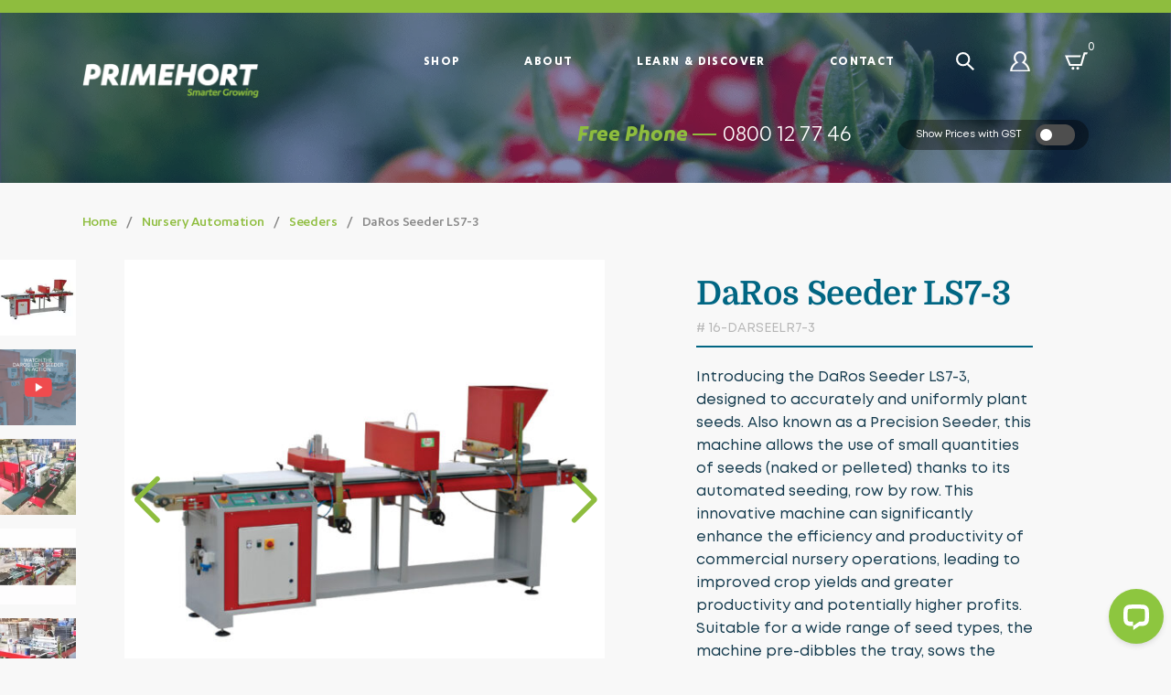

--- FILE ---
content_type: text/html; charset=UTF-8
request_url: https://primehort.co.nz/product/daros-seeding-line-ls7-3/
body_size: 24105
content:
<!DOCTYPE html>
<html lang="en" class="is-loading">
<head>
    <meta charset="UTF-8">
    <meta http-equiv="X-UA-Compatible" content="IE=edge" />
    <!-- Mobile Specific Meta -->
    <meta name="viewport" content="width=device-width, initial-scale=1, maximum-scale=1">
    <meta name="facebook-domain-verification" content="9tlp8bf7x2hp8mu1vbzxlylbnkj57d" />

    <!-- Favicon and Apple Icons -->
    <link rel="shortcut icon" href="https://primehort.co.nz/content/themes/publica/dist/images/icons/favicon_3.ico">
    <link rel="apple-touch-icon-precomposed" sizes="152x152" href="https://primehort.co.nz/content/themes/publica/dist/images/icons/favicon_3.ico">
    <link rel="preconnect" href="https://fonts.googleapis.com">
    <link rel="preconnect" href="https://fonts.gstatic.com" crossorigin>
    <link href="https://fonts.googleapis.com/css2?family=Poppins:ital,wght@0,100;0,200;0,300;0,400;0,500;0,600;0,700;0,800;0,900;1,100;1,200;1,300;1,400;1,500;1,600;1,700;1,800;1,900&display=swap" rel="stylesheet">
    <meta name="referrer" content="origin" />
    <title>DaRos Seeder LS7-3 - Primehort - Smarter Growing</title>
<meta name="dc.title" content="DaRos Seeder LS7-3 - Primehort - Smarter Growing">
<meta name="dc.description" content="Introducing the DaRos Seeder LS7-3, designed to accurately and uniformly plant seeds.
Also known as a Precision Seeder, this machine allows the ...">
<meta name="dc.relation" content="https://primehort.co.nz/product/daros-seeding-line-ls7-3/">
<meta name="dc.source" content="https://primehort.co.nz/">
<meta name="dc.language" content="en_US">
<meta name="description" content="Introducing the DaRos Seeder LS7-3, designed to accurately and uniformly plant seeds.
Also known as a Precision Seeder, this machine allows the ...">
<meta name="robots" content="index, follow, max-snippet:-1, max-image-preview:large, max-video-preview:-1">
<link rel="canonical" href="https://primehort.co.nz/product/daros-seeding-line-ls7-3/" />
<meta property="og:url" content="https://primehort.co.nz/product/daros-seeding-line-ls7-3/">
<meta property="og:site_name" content="Primehort - Smarter Growing">
<meta property="og:locale" content="en_US">
<meta property="og:type" content="product">
<meta property="article:author" content="">
<meta property="article:publisher" content="">
<meta property="og:title" content="DaRos Seeder LS7-3 - Primehort - Smarter Growing">
<meta property="og:description" content="Introducing the DaRos Seeder LS7-3, designed to accurately and uniformly plant seeds.
Also known as a Precision Seeder, this machine allows the ...">
<meta property="fb:pages" content="">
<meta property="fb:admins" content="">
<meta property="fb:app_id" content="">
<meta name="twitter:card" content="summary">
<meta name="twitter:site" content="">
<meta name="twitter:creator" content="">
<meta name="twitter:title" content="DaRos Seeder LS7-3 - Primehort - Smarter Growing">
<meta name="twitter:description" content="Introducing the DaRos Seeder LS7-3, designed to accurately and uniformly plant seeds.
Also known as a Precision Seeder, this machine allows the ...">
<link rel='dns-prefetch' href='//maps.googleapis.com' />
<link rel="alternate" type="application/rss+xml" title="Primehort - Smarter Growing &raquo; Feed" href="https://primehort.co.nz/feed/" />
<link rel="alternate" type="application/rss+xml" title="Primehort - Smarter Growing &raquo; Comments Feed" href="https://primehort.co.nz/comments/feed/" />
<link rel="alternate" title="oEmbed (JSON)" type="application/json+oembed" href="https://primehort.co.nz/wp-json/oembed/1.0/embed?url=https%3A%2F%2Fprimehort.co.nz%2Fproduct%2Fdaros-seeding-line-ls7-3%2F" />
<link rel="alternate" title="oEmbed (XML)" type="text/xml+oembed" href="https://primehort.co.nz/wp-json/oembed/1.0/embed?url=https%3A%2F%2Fprimehort.co.nz%2Fproduct%2Fdaros-seeding-line-ls7-3%2F&#038;format=xml" />
<style id='wp-img-auto-sizes-contain-inline-css' type='text/css'>
img:is([sizes=auto i],[sizes^="auto," i]){contain-intrinsic-size:3000px 1500px}
/*# sourceURL=wp-img-auto-sizes-contain-inline-css */
</style>
<link rel='stylesheet' id='formidable-css' href='https://primehort.co.nz/pddm/wp-admin/admin-ajax.php?action=frmpro_css&#038;ver=1215129' type='text/css' media='all' />
<style id='wp-emoji-styles-inline-css' type='text/css'>

	img.wp-smiley, img.emoji {
		display: inline !important;
		border: none !important;
		box-shadow: none !important;
		height: 1em !important;
		width: 1em !important;
		margin: 0 0.07em !important;
		vertical-align: -0.1em !important;
		background: none !important;
		padding: 0 !important;
	}
/*# sourceURL=wp-emoji-styles-inline-css */
</style>
<style id='wp-block-library-inline-css' type='text/css'>
:root{--wp-block-synced-color:#7a00df;--wp-block-synced-color--rgb:122,0,223;--wp-bound-block-color:var(--wp-block-synced-color);--wp-editor-canvas-background:#ddd;--wp-admin-theme-color:#007cba;--wp-admin-theme-color--rgb:0,124,186;--wp-admin-theme-color-darker-10:#006ba1;--wp-admin-theme-color-darker-10--rgb:0,107,160.5;--wp-admin-theme-color-darker-20:#005a87;--wp-admin-theme-color-darker-20--rgb:0,90,135;--wp-admin-border-width-focus:2px}@media (min-resolution:192dpi){:root{--wp-admin-border-width-focus:1.5px}}.wp-element-button{cursor:pointer}:root .has-very-light-gray-background-color{background-color:#eee}:root .has-very-dark-gray-background-color{background-color:#313131}:root .has-very-light-gray-color{color:#eee}:root .has-very-dark-gray-color{color:#313131}:root .has-vivid-green-cyan-to-vivid-cyan-blue-gradient-background{background:linear-gradient(135deg,#00d084,#0693e3)}:root .has-purple-crush-gradient-background{background:linear-gradient(135deg,#34e2e4,#4721fb 50%,#ab1dfe)}:root .has-hazy-dawn-gradient-background{background:linear-gradient(135deg,#faaca8,#dad0ec)}:root .has-subdued-olive-gradient-background{background:linear-gradient(135deg,#fafae1,#67a671)}:root .has-atomic-cream-gradient-background{background:linear-gradient(135deg,#fdd79a,#004a59)}:root .has-nightshade-gradient-background{background:linear-gradient(135deg,#330968,#31cdcf)}:root .has-midnight-gradient-background{background:linear-gradient(135deg,#020381,#2874fc)}:root{--wp--preset--font-size--normal:16px;--wp--preset--font-size--huge:42px}.has-regular-font-size{font-size:1em}.has-larger-font-size{font-size:2.625em}.has-normal-font-size{font-size:var(--wp--preset--font-size--normal)}.has-huge-font-size{font-size:var(--wp--preset--font-size--huge)}.has-text-align-center{text-align:center}.has-text-align-left{text-align:left}.has-text-align-right{text-align:right}.has-fit-text{white-space:nowrap!important}#end-resizable-editor-section{display:none}.aligncenter{clear:both}.items-justified-left{justify-content:flex-start}.items-justified-center{justify-content:center}.items-justified-right{justify-content:flex-end}.items-justified-space-between{justify-content:space-between}.screen-reader-text{border:0;clip-path:inset(50%);height:1px;margin:-1px;overflow:hidden;padding:0;position:absolute;width:1px;word-wrap:normal!important}.screen-reader-text:focus{background-color:#ddd;clip-path:none;color:#444;display:block;font-size:1em;height:auto;left:5px;line-height:normal;padding:15px 23px 14px;text-decoration:none;top:5px;width:auto;z-index:100000}html :where(.has-border-color){border-style:solid}html :where([style*=border-top-color]){border-top-style:solid}html :where([style*=border-right-color]){border-right-style:solid}html :where([style*=border-bottom-color]){border-bottom-style:solid}html :where([style*=border-left-color]){border-left-style:solid}html :where([style*=border-width]){border-style:solid}html :where([style*=border-top-width]){border-top-style:solid}html :where([style*=border-right-width]){border-right-style:solid}html :where([style*=border-bottom-width]){border-bottom-style:solid}html :where([style*=border-left-width]){border-left-style:solid}html :where(img[class*=wp-image-]){height:auto;max-width:100%}:where(figure){margin:0 0 1em}html :where(.is-position-sticky){--wp-admin--admin-bar--position-offset:var(--wp-admin--admin-bar--height,0px)}@media screen and (max-width:600px){html :where(.is-position-sticky){--wp-admin--admin-bar--position-offset:0px}}

/*# sourceURL=wp-block-library-inline-css */
</style><style id='global-styles-inline-css' type='text/css'>
:root{--wp--preset--aspect-ratio--square: 1;--wp--preset--aspect-ratio--4-3: 4/3;--wp--preset--aspect-ratio--3-4: 3/4;--wp--preset--aspect-ratio--3-2: 3/2;--wp--preset--aspect-ratio--2-3: 2/3;--wp--preset--aspect-ratio--16-9: 16/9;--wp--preset--aspect-ratio--9-16: 9/16;--wp--preset--color--black: #000000;--wp--preset--color--cyan-bluish-gray: #abb8c3;--wp--preset--color--white: #ffffff;--wp--preset--color--pale-pink: #f78da7;--wp--preset--color--vivid-red: #cf2e2e;--wp--preset--color--luminous-vivid-orange: #ff6900;--wp--preset--color--luminous-vivid-amber: #fcb900;--wp--preset--color--light-green-cyan: #7bdcb5;--wp--preset--color--vivid-green-cyan: #00d084;--wp--preset--color--pale-cyan-blue: #8ed1fc;--wp--preset--color--vivid-cyan-blue: #0693e3;--wp--preset--color--vivid-purple: #9b51e0;--wp--preset--gradient--vivid-cyan-blue-to-vivid-purple: linear-gradient(135deg,rgb(6,147,227) 0%,rgb(155,81,224) 100%);--wp--preset--gradient--light-green-cyan-to-vivid-green-cyan: linear-gradient(135deg,rgb(122,220,180) 0%,rgb(0,208,130) 100%);--wp--preset--gradient--luminous-vivid-amber-to-luminous-vivid-orange: linear-gradient(135deg,rgb(252,185,0) 0%,rgb(255,105,0) 100%);--wp--preset--gradient--luminous-vivid-orange-to-vivid-red: linear-gradient(135deg,rgb(255,105,0) 0%,rgb(207,46,46) 100%);--wp--preset--gradient--very-light-gray-to-cyan-bluish-gray: linear-gradient(135deg,rgb(238,238,238) 0%,rgb(169,184,195) 100%);--wp--preset--gradient--cool-to-warm-spectrum: linear-gradient(135deg,rgb(74,234,220) 0%,rgb(151,120,209) 20%,rgb(207,42,186) 40%,rgb(238,44,130) 60%,rgb(251,105,98) 80%,rgb(254,248,76) 100%);--wp--preset--gradient--blush-light-purple: linear-gradient(135deg,rgb(255,206,236) 0%,rgb(152,150,240) 100%);--wp--preset--gradient--blush-bordeaux: linear-gradient(135deg,rgb(254,205,165) 0%,rgb(254,45,45) 50%,rgb(107,0,62) 100%);--wp--preset--gradient--luminous-dusk: linear-gradient(135deg,rgb(255,203,112) 0%,rgb(199,81,192) 50%,rgb(65,88,208) 100%);--wp--preset--gradient--pale-ocean: linear-gradient(135deg,rgb(255,245,203) 0%,rgb(182,227,212) 50%,rgb(51,167,181) 100%);--wp--preset--gradient--electric-grass: linear-gradient(135deg,rgb(202,248,128) 0%,rgb(113,206,126) 100%);--wp--preset--gradient--midnight: linear-gradient(135deg,rgb(2,3,129) 0%,rgb(40,116,252) 100%);--wp--preset--font-size--small: 13px;--wp--preset--font-size--medium: 20px;--wp--preset--font-size--large: 36px;--wp--preset--font-size--x-large: 42px;--wp--preset--spacing--20: 0.44rem;--wp--preset--spacing--30: 0.67rem;--wp--preset--spacing--40: 1rem;--wp--preset--spacing--50: 1.5rem;--wp--preset--spacing--60: 2.25rem;--wp--preset--spacing--70: 3.38rem;--wp--preset--spacing--80: 5.06rem;--wp--preset--shadow--natural: 6px 6px 9px rgba(0, 0, 0, 0.2);--wp--preset--shadow--deep: 12px 12px 50px rgba(0, 0, 0, 0.4);--wp--preset--shadow--sharp: 6px 6px 0px rgba(0, 0, 0, 0.2);--wp--preset--shadow--outlined: 6px 6px 0px -3px rgb(255, 255, 255), 6px 6px rgb(0, 0, 0);--wp--preset--shadow--crisp: 6px 6px 0px rgb(0, 0, 0);}:where(.is-layout-flex){gap: 0.5em;}:where(.is-layout-grid){gap: 0.5em;}body .is-layout-flex{display: flex;}.is-layout-flex{flex-wrap: wrap;align-items: center;}.is-layout-flex > :is(*, div){margin: 0;}body .is-layout-grid{display: grid;}.is-layout-grid > :is(*, div){margin: 0;}:where(.wp-block-columns.is-layout-flex){gap: 2em;}:where(.wp-block-columns.is-layout-grid){gap: 2em;}:where(.wp-block-post-template.is-layout-flex){gap: 1.25em;}:where(.wp-block-post-template.is-layout-grid){gap: 1.25em;}.has-black-color{color: var(--wp--preset--color--black) !important;}.has-cyan-bluish-gray-color{color: var(--wp--preset--color--cyan-bluish-gray) !important;}.has-white-color{color: var(--wp--preset--color--white) !important;}.has-pale-pink-color{color: var(--wp--preset--color--pale-pink) !important;}.has-vivid-red-color{color: var(--wp--preset--color--vivid-red) !important;}.has-luminous-vivid-orange-color{color: var(--wp--preset--color--luminous-vivid-orange) !important;}.has-luminous-vivid-amber-color{color: var(--wp--preset--color--luminous-vivid-amber) !important;}.has-light-green-cyan-color{color: var(--wp--preset--color--light-green-cyan) !important;}.has-vivid-green-cyan-color{color: var(--wp--preset--color--vivid-green-cyan) !important;}.has-pale-cyan-blue-color{color: var(--wp--preset--color--pale-cyan-blue) !important;}.has-vivid-cyan-blue-color{color: var(--wp--preset--color--vivid-cyan-blue) !important;}.has-vivid-purple-color{color: var(--wp--preset--color--vivid-purple) !important;}.has-black-background-color{background-color: var(--wp--preset--color--black) !important;}.has-cyan-bluish-gray-background-color{background-color: var(--wp--preset--color--cyan-bluish-gray) !important;}.has-white-background-color{background-color: var(--wp--preset--color--white) !important;}.has-pale-pink-background-color{background-color: var(--wp--preset--color--pale-pink) !important;}.has-vivid-red-background-color{background-color: var(--wp--preset--color--vivid-red) !important;}.has-luminous-vivid-orange-background-color{background-color: var(--wp--preset--color--luminous-vivid-orange) !important;}.has-luminous-vivid-amber-background-color{background-color: var(--wp--preset--color--luminous-vivid-amber) !important;}.has-light-green-cyan-background-color{background-color: var(--wp--preset--color--light-green-cyan) !important;}.has-vivid-green-cyan-background-color{background-color: var(--wp--preset--color--vivid-green-cyan) !important;}.has-pale-cyan-blue-background-color{background-color: var(--wp--preset--color--pale-cyan-blue) !important;}.has-vivid-cyan-blue-background-color{background-color: var(--wp--preset--color--vivid-cyan-blue) !important;}.has-vivid-purple-background-color{background-color: var(--wp--preset--color--vivid-purple) !important;}.has-black-border-color{border-color: var(--wp--preset--color--black) !important;}.has-cyan-bluish-gray-border-color{border-color: var(--wp--preset--color--cyan-bluish-gray) !important;}.has-white-border-color{border-color: var(--wp--preset--color--white) !important;}.has-pale-pink-border-color{border-color: var(--wp--preset--color--pale-pink) !important;}.has-vivid-red-border-color{border-color: var(--wp--preset--color--vivid-red) !important;}.has-luminous-vivid-orange-border-color{border-color: var(--wp--preset--color--luminous-vivid-orange) !important;}.has-luminous-vivid-amber-border-color{border-color: var(--wp--preset--color--luminous-vivid-amber) !important;}.has-light-green-cyan-border-color{border-color: var(--wp--preset--color--light-green-cyan) !important;}.has-vivid-green-cyan-border-color{border-color: var(--wp--preset--color--vivid-green-cyan) !important;}.has-pale-cyan-blue-border-color{border-color: var(--wp--preset--color--pale-cyan-blue) !important;}.has-vivid-cyan-blue-border-color{border-color: var(--wp--preset--color--vivid-cyan-blue) !important;}.has-vivid-purple-border-color{border-color: var(--wp--preset--color--vivid-purple) !important;}.has-vivid-cyan-blue-to-vivid-purple-gradient-background{background: var(--wp--preset--gradient--vivid-cyan-blue-to-vivid-purple) !important;}.has-light-green-cyan-to-vivid-green-cyan-gradient-background{background: var(--wp--preset--gradient--light-green-cyan-to-vivid-green-cyan) !important;}.has-luminous-vivid-amber-to-luminous-vivid-orange-gradient-background{background: var(--wp--preset--gradient--luminous-vivid-amber-to-luminous-vivid-orange) !important;}.has-luminous-vivid-orange-to-vivid-red-gradient-background{background: var(--wp--preset--gradient--luminous-vivid-orange-to-vivid-red) !important;}.has-very-light-gray-to-cyan-bluish-gray-gradient-background{background: var(--wp--preset--gradient--very-light-gray-to-cyan-bluish-gray) !important;}.has-cool-to-warm-spectrum-gradient-background{background: var(--wp--preset--gradient--cool-to-warm-spectrum) !important;}.has-blush-light-purple-gradient-background{background: var(--wp--preset--gradient--blush-light-purple) !important;}.has-blush-bordeaux-gradient-background{background: var(--wp--preset--gradient--blush-bordeaux) !important;}.has-luminous-dusk-gradient-background{background: var(--wp--preset--gradient--luminous-dusk) !important;}.has-pale-ocean-gradient-background{background: var(--wp--preset--gradient--pale-ocean) !important;}.has-electric-grass-gradient-background{background: var(--wp--preset--gradient--electric-grass) !important;}.has-midnight-gradient-background{background: var(--wp--preset--gradient--midnight) !important;}.has-small-font-size{font-size: var(--wp--preset--font-size--small) !important;}.has-medium-font-size{font-size: var(--wp--preset--font-size--medium) !important;}.has-large-font-size{font-size: var(--wp--preset--font-size--large) !important;}.has-x-large-font-size{font-size: var(--wp--preset--font-size--x-large) !important;}
/*# sourceURL=global-styles-inline-css */
</style>

<style id='classic-theme-styles-inline-css' type='text/css'>
/*! This file is auto-generated */
.wp-block-button__link{color:#fff;background-color:#32373c;border-radius:9999px;box-shadow:none;text-decoration:none;padding:calc(.667em + 2px) calc(1.333em + 2px);font-size:1.125em}.wp-block-file__button{background:#32373c;color:#fff;text-decoration:none}
/*# sourceURL=/wp-includes/css/classic-themes.min.css */
</style>
<link rel='stylesheet' id='pddmtheme-css' href='https://primehort.co.nz/content/themes/publica/dist/css/pddm.css?id=c16a28532105374d42fb&#038;ver=6.9' type='text/css' media='all' />
<link rel="https://api.w.org/" href="https://primehort.co.nz/wp-json/" /><link rel="EditURI" type="application/rsd+xml" title="RSD" href="https://primehort.co.nz/pddm/xmlrpc.php?rsd" />
<meta name="generator" content="WordPress 6.9" />
<link rel='shortlink' href='https://primehort.co.nz/?p=17033' />
<script>document.documentElement.className += " js";</script>
		<style type="text/css" id="wp-custom-css">
			.container-more {
    margin-top: 45px;
    text-align: center;
}

.page-id-377 .gutenberg-three-column-tiles .pddm-container .col:nth-child(2) .image-container .image img {
    height: 60px;
    max-width: 120px;
}
.page-id-377 section.gutenberg-block.gutenberg-block-paragraph:nth-child(9) p {
    font-size: 55px;
    font-weight: 700!important;
    letter-spacing: -0.55px;
}
		</style>
		    <!-- Google Tag Manager -->
<script>(function(w,d,s,l,i){w[l]=w[l]||[];w[l].push({'gtm.start':
new Date().getTime(),event:'gtm.js'});var f=d.getElementsByTagName(s)[0],
j=d.createElement(s),dl=l!='dataLayer'?'&l='+l:'';j.async=true;j.src=
'https://www.googletagmanager.com/gtm.js?id='+i+dl;f.parentNode.insertBefore(j,f);
})(window,document,'script','dataLayer','GTM-MLTX9CC');</script>
<!-- End Google Tag Manager -->

<meta name="google-site-verification" content="TuTFmNb5lE1P_hmBwmdJdmuOiS8c9NydQK0FSxZ_6CM" />    <!-- Meta Pixel Code -->
<script>
!function(f,b,e,v,n,t,s)
{if(f.fbq)return;n=f.fbq=function(){n.callMethod?
n.callMethod.apply(n,arguments):n.queue.push(arguments)};
if(!f._fbq)f._fbq=n;n.push=n;n.loaded=!0;n.version='2.0';
n.queue=[];t=b.createElement(e);t.async=!0;
t.src=v;s=b.getElementsByTagName(e)[0];
s.parentNode.insertBefore(t,s)}(window, document,'script',
'https://connect.facebook.net/en_US/fbevents.js');
fbq('init', '1053382879980446');
fbq('track', 'PageView');
</script>
<noscript><img height="1" width="1" style="display:none"
src="https://www.facebook.com/tr?id=1053382879980446&ev=PageView&noscript=1"
/></noscript>
<!-- End Meta Pixel Code --></head>
<body class="wp-singular product-template-default single single-product postid-17033 wp-theme-publica daros-seeding-line-ls7-3 exclude-gst">

    <div id="search-widget">
    <i class="search-close" aria-hidden="true"></i>
    <div class="pddm-container">
        <div class="logo-header">
            <img id="search-form-logo" src="https://primehort.co.nz/content/themes/publica/dist/images/logo-dark.png" alt="Primehort &#8211; Smarter Growing logo"/>
        </div>
        <div class="row">
            <div class="col-12">
                <form method="get" role="form" class="form-inline" id="search-widget-form" action="https://primehort.co.nz">
                    <div class="search-bar-wrapper">
                        <div class="search-bar">
                            <i class="search-magnifying" aria-hidden="true"></i>
                            <input type="text" id="search-input-widget" placeholder="" name="shop_search_query" value="" />
                            <i id="search-widget-submit" class="search-submit-arrow" aria-hidden="true"></i>
                        </div>
                    </div>
                </form> 
            </div>
        </div>
    </div> 
</div>    <div id="search-mask"></div>
    <!-- Google Tag Manager (noscript) -->
<noscript><iframe src="https://www.googletagmanager.com/ns.html?id=GTM-MLTX9CC"
height="0" width="0" style="display:none;visibility:hidden"></iframe></noscript>
<!-- End Google Tag Manager (noscript) -->


<!-- Start of LiveChat (www.livechatinc.com) code -->
<script defer>
 
    window.__lc = window.__lc || {};
    window.__lc.license = 9428580;
    ;(function(n,t,c){function i(n){return e._h?e._h.apply(null,n):e._q.push(n)}var e={_q:[],_h:null,_v:"2.0",on:function(){i(["on",c.call(arguments)])},once:function(){i(["once",c.call(arguments)])},off:function(){i(["off",c.call(arguments)])},get:function(){if(!e._h)throw new Error("[LiveChatWidget] You can't use getters before load.");return i(["get",c.call(arguments)])},call:function(){i(["call",c.call(arguments)])},init:function(){var n=t.createElement("script");n.async=!0,n.type="text/javascript",n.src="https://cdn.livechatinc.com/tracking.js",t.head.appendChild(n)}};!n.__lc.asyncInit&&e.init(),n.LiveChatWidget=n.LiveChatWidget||e}(window,document,[].slice))
</script>
<noscript><a href="https://www.livechatinc.com/chat-with/9428580/" rel="nofollow">Chat with us</a>, powered by <a href="https://www.livechatinc.com/?welcome" rel="noopener nofollow" target="_blank">LiveChat</a></noscript>
<!-- End of LiveChat code -->
    <!-- Header -->
    <header
        class="header header-small " >
        <picture>
        <source
                data-srcset="https://primehort.co.nz/content/themes/publica/dist/images//banner-image-header.png.webp" type="image/webp"
        />
        <source
                data-srcset="https://primehort.co.nz/content/themes/publica/dist/images//banner-image-header.png" type="image/png"
        />
        <img
                class="pddm-background-img lazyload"
                fetchpriority="high"
                data-src="https://primehort.co.nz/content/themes/publica/dist/images//banner-image-header.png"
                alt="">
    </picture>
        <div class="pddm-container header-inner">
            <div class="logo-header">
                                <a href="https://primehort.co.nz/" rel="home">
                    <img src="https://primehort.co.nz/content/uploads/2025/09/PrimeHort-Logo-new-400x77.png" alt="Primehort &#8211; Smarter Growing logo"/>
                </a>
                            </div> <!-- end col-xs-3 -->

            <div class="right">
                <div class="top">
                    <div class="navigation">
                            <nav class="nav">
        <section class="mobphone">
            <p>
                <picture>
        <source
                data-srcset="https://primehort.co.nz/content/themes/publica/dist/images/icons/phone.png.webp" type="image/webp"
        />
        <source
                data-srcset="https://primehort.co.nz/content/themes/publica/dist/images/icons/phone.png" type="image/png"
        />
        <img
                class=" lazyload"
                fetchpriority="high"
                data-src="https://primehort.co.nz/content/themes/publica/dist/images/icons/phone.png"
                alt="Phone Number">
    </picture>                <span class="greencol">Free Phone </span>:
                <a href="tel:0800 12 77 46">
                    0800 12 77 46
                </a>
            </p>
        </section>
        <div class="close-menu-btn hidden-md"><img src="https://primehort.co.nz/content/themes/publica/dist/images/icons/close.svg" alt="Close Menu"></div>
        <form method="get" role="form" class="form-inline" id="searchform" action="https://primehort.co.nz/">
            <div class="search-bar-wrapper">
                <div class="search-bar">
                    <svg xmlns="http://www.w3.org/2000/svg" width="18.78" height="18.83">
                        <g data-name="Icon feather-search" style="opacity:.547">
                            <path data-name="Path 525"
                                  d="M16.984 10.742A6.242 6.242 0 1 1 10.742 4.5a6.242 6.242 0 0 1 6.242 6.242z"
                                  transform="translate(-3.5 -3.5)"
                                  style="stroke-linecap:round;fill:none;stroke:#fff;stroke-linejoin:round;stroke-width:2px"/>
                            <path data-name="Path 526" d="m32.161 31.665-7.186-6.69"
                                  transform="translate(-14.063 -13.566)"
                                  style="fill:none;stroke:#fff;stroke-linejoin:round;stroke-width:2px"/>
                        </g>
                    </svg>

                    <input type="text" id="search-input" placeholder="" name="s"
                           value=""/>

                </div>
            </div>
        </form>
        <div id="main-menu" class="menu-main-menu-container">
            <ul id="menu-main-menu" class="navbar-nav">
                                    <li
                            id="menu-item-56037"
                            class="menu-item menu-item-56037 nav-item dropdown  "
                    >
                        <a href="https://primehort.co.nz/shop/" class="nav-link">
                            Shop                            <span class="maori"></span>
                        </a>
                                                    <div class="submenu-container">
                                <ul>
                                                                            <li
                                            id="85696"
                                            class="submenu-item ">
                                            <a href="https://primehort.co.nz/shop/bags-pots-trays-more/" target="">
                                                <span class="title">Bags, Pots, Trays &amp; More</span>
                                                                                                    <svg width="16" height="13" viewBox="0 0 16 13" fill="none" xmlns="http://www.w3.org/2000/svg">
                                                        <path d="M15.8045 6.95985L9.80468 12.8095C9.67959 12.9315 9.50993 13 9.33303 13C9.15612 13 8.98647 12.9315 8.86138 12.8095C8.73629 12.6876 8.66601 12.5222 8.66601 12.3497C8.66601 12.1772 8.73629 12.0118 8.86138 11.8898L13.7237 7.14996H0.666645C0.48984 7.14996 0.320276 7.08149 0.195256 6.95959C0.0702357 6.8377 0 6.67238 0 6.5C0 6.32762 0.0702357 6.1623 0.195256 6.04041C0.320276 5.91851 0.48984 5.85004 0.666645 5.85004H13.7237L8.86138 1.11017C8.73629 0.988215 8.66601 0.822802 8.66601 0.650325C8.66601 0.477848 8.73629 0.312435 8.86138 0.190476C8.98647 0.0685162 9.15612 0 9.33303 0C9.50993 0 9.67959 0.0685162 9.80468 0.190476L15.8045 6.04015C15.8665 6.10051 15.9156 6.1722 15.9492 6.2511C15.9827 6.33001 16 6.41458 16 6.5C16 6.58541 15.9827 6.66999 15.9492 6.7489C15.9156 6.8278 15.8665 6.89949 15.8045 6.95985Z" fill="black"/>
                                                    </svg>
                                                                                            </a>
                                                                                            <div class="submenu-container submenu-container-grandchild">
                                                    <ul>
                                                                                                                    <li
                                                                id="147"
                                                                class="submenu-item "   >
                                                                <a href="https://primehort.co.nz/shop/bags-pots-trays-more/access/" target="">
                                                                    Accessories                                                                </a>
                                                            </li>
                                                                                                                    <li
                                                                id="133"
                                                                class="submenu-item "   >
                                                                <a href="https://primehort.co.nz/shop/bags-pots-trays-more/biopot/" target="">
                                                                    Biodegradable Pots &amp; Trays                                                                </a>
                                                            </li>
                                                                                                                    <li
                                                                id="128"
                                                                class="submenu-item "   >
                                                                <a href="https://primehort.co.nz/shop/bags-pots-trays-more/trayfor/" target="">
                                                                    Forestry Trays                                                                </a>
                                                            </li>
                                                                                                                    <li
                                                                id="165"
                                                                class="submenu-item "   >
                                                                <a href="https://primehort.co.nz/shop/bags-pots-trays-more/potin/" target="">
                                                                    Injection-Moulded Pots                                                                </a>
                                                            </li>
                                                                                                                    <li
                                                                id="362"
                                                                class="submenu-item "   >
                                                                <a href="https://primehort.co.nz/shop/bags-pots-trays-more/nurequ/" target="">
                                                                    Nursery Equipment                                                                </a>
                                                            </li>
                                                                                                                    <li
                                                                id="164"
                                                                class="submenu-item "   >
                                                                <a href="https://primehort.co.nz/shop/bags-pots-trays-more/plabag/" target="">
                                                                    Planter Bags &amp; Pouches                                                                </a>
                                                            </li>
                                                                                                                    <li
                                                                id="167"
                                                                class="submenu-item "   >
                                                                <a href="https://primehort.co.nz/shop/bags-pots-trays-more/potpr/" target="">
                                                                    Pressureformed Pots                                                                </a>
                                                            </li>
                                                                                                                    <li
                                                                id="141"
                                                                class="submenu-item "   >
                                                                <a href="https://primehort.co.nz/shop/bags-pots-trays-more/traypro/" target="">
                                                                    Propagation Trays                                                                </a>
                                                            </li>
                                                                                                                    <li
                                                                id="150"
                                                                class="submenu-item "   >
                                                                <a href="https://primehort.co.nz/shop/bags-pots-trays-more/punnet/" target="">
                                                                    Punnets                                                                </a>
                                                            </li>
                                                                                                                    <li
                                                                id="142"
                                                                class="submenu-item "   >
                                                                <a href="https://primehort.co.nz/shop/bags-pots-trays-more/root/" target="">
                                                                    Root Trainers                                                                </a>
                                                            </li>
                                                                                                                    <li
                                                                id="134"
                                                                class="submenu-item "   >
                                                                <a href="https://primehort.co.nz/shop/bags-pots-trays-more/traysh/" target="">
                                                                    Shuttle Trays                                                                </a>
                                                            </li>
                                                                                                                    <li
                                                                id="363"
                                                                class="submenu-item "   >
                                                                <a href="https://primehort.co.nz/shop/bags-pots-trays-more/spepot/" target="">
                                                                    Specialty Pots                                                                </a>
                                                            </li>
                                                                                                                    <li
                                                                id="166"
                                                                class="submenu-item "   >
                                                                <a href="https://primehort.co.nz/shop/bags-pots-trays-more/potth/" target="">
                                                                    Thermoformed Pots                                                                </a>
                                                            </li>
                                                                                                                    <li
                                                                id="409"
                                                                class="submenu-item "   >
                                                                <a href="https://primehort.co.nz/shop/bags-pots-trays-more/transys/" target="">
                                                                    Transplant Systems Trays                                                                </a>
                                                            </li>
                                                                                                            </ul>
                                                </div>
                                                                                    </li>
                                                                            <li
                                            id="85697"
                                            class="submenu-item ">
                                            <a href="https://primehort.co.nz/shop/benching-systems/" target="">
                                                <span class="title">Benching Systems</span>
                                                                                                    <svg width="16" height="13" viewBox="0 0 16 13" fill="none" xmlns="http://www.w3.org/2000/svg">
                                                        <path d="M15.8045 6.95985L9.80468 12.8095C9.67959 12.9315 9.50993 13 9.33303 13C9.15612 13 8.98647 12.9315 8.86138 12.8095C8.73629 12.6876 8.66601 12.5222 8.66601 12.3497C8.66601 12.1772 8.73629 12.0118 8.86138 11.8898L13.7237 7.14996H0.666645C0.48984 7.14996 0.320276 7.08149 0.195256 6.95959C0.0702357 6.8377 0 6.67238 0 6.5C0 6.32762 0.0702357 6.1623 0.195256 6.04041C0.320276 5.91851 0.48984 5.85004 0.666645 5.85004H13.7237L8.86138 1.11017C8.73629 0.988215 8.66601 0.822802 8.66601 0.650325C8.66601 0.477848 8.73629 0.312435 8.86138 0.190476C8.98647 0.0685162 9.15612 0 9.33303 0C9.50993 0 9.67959 0.0685162 9.80468 0.190476L15.8045 6.04015C15.8665 6.10051 15.9156 6.1722 15.9492 6.2511C15.9827 6.33001 16 6.41458 16 6.5C16 6.58541 15.9827 6.66999 15.9492 6.7489C15.9156 6.8278 15.8665 6.89949 15.8045 6.95985Z" fill="black"/>
                                                    </svg>
                                                                                            </a>
                                                                                            <div class="submenu-container submenu-container-grandchild">
                                                    <ul>
                                                                                                                    <li
                                                                id="252"
                                                                class="submenu-item "   >
                                                                <a href="https://primehort.co.nz/shop/benching-systems/galvben/" target="">
                                                                    Galvanised Benching Systems                                                                </a>
                                                            </li>
                                                                                                                    <li
                                                                id="319"
                                                                class="submenu-item "   >
                                                                <a href="https://primehort.co.nz/shop/benching-systems/heaben/" target="">
                                                                    Heated Benching Systems                                                                </a>
                                                            </li>
                                                                                                                    <li
                                                                id="233"
                                                                class="submenu-item "   >
                                                                <a href="https://primehort.co.nz/shop/benching-systems/plaben/" target="">
                                                                    Plastic Benching Systems                                                                </a>
                                                            </li>
                                                                                                                    <li
                                                                id="251"
                                                                class="submenu-item "   >
                                                                <a href="https://primehort.co.nz/shop/benching-systems/rolben/" target="">
                                                                    Rolling Bench Systems                                                                </a>
                                                            </li>
                                                                                                                    <li
                                                                id="253"
                                                                class="submenu-item "   >
                                                                <a href="https://primehort.co.nz/shop/benching-systems/trail/" target="">
                                                                    T-Rail Benching                                                                </a>
                                                            </li>
                                                                                                            </ul>
                                                </div>
                                                                                    </li>
                                                                            <li
                                            id="85698"
                                            class="submenu-item ">
                                            <a href="https://primehort.co.nz/shop/chemicals-sprayers/" target="">
                                                <span class="title">Chemicals &amp; Sprayers</span>
                                                                                                    <svg width="16" height="13" viewBox="0 0 16 13" fill="none" xmlns="http://www.w3.org/2000/svg">
                                                        <path d="M15.8045 6.95985L9.80468 12.8095C9.67959 12.9315 9.50993 13 9.33303 13C9.15612 13 8.98647 12.9315 8.86138 12.8095C8.73629 12.6876 8.66601 12.5222 8.66601 12.3497C8.66601 12.1772 8.73629 12.0118 8.86138 11.8898L13.7237 7.14996H0.666645C0.48984 7.14996 0.320276 7.08149 0.195256 6.95959C0.0702357 6.8377 0 6.67238 0 6.5C0 6.32762 0.0702357 6.1623 0.195256 6.04041C0.320276 5.91851 0.48984 5.85004 0.666645 5.85004H13.7237L8.86138 1.11017C8.73629 0.988215 8.66601 0.822802 8.66601 0.650325C8.66601 0.477848 8.73629 0.312435 8.86138 0.190476C8.98647 0.0685162 9.15612 0 9.33303 0C9.50993 0 9.67959 0.0685162 9.80468 0.190476L15.8045 6.04015C15.8665 6.10051 15.9156 6.1722 15.9492 6.2511C15.9827 6.33001 16 6.41458 16 6.5C16 6.58541 15.9827 6.66999 15.9492 6.7489C15.9156 6.8278 15.8665 6.89949 15.8045 6.95985Z" fill="black"/>
                                                    </svg>
                                                                                            </a>
                                                                                            <div class="submenu-container submenu-container-grandchild">
                                                    <ul>
                                                                                                                    <li
                                                                id="182"
                                                                class="submenu-item "   >
                                                                <a href="https://primehort.co.nz/shop/chemicals-sprayers/adjuv/" target="">
                                                                    Adjuvants                                                                </a>
                                                            </li>
                                                                                                                    <li
                                                                id="130"
                                                                class="submenu-item "   >
                                                                <a href="https://primehort.co.nz/shop/chemicals-sprayers/fungi/" target="">
                                                                    Fungicides                                                                </a>
                                                            </li>
                                                                                                                    <li
                                                                id="120"
                                                                class="submenu-item "   >
                                                                <a href="https://primehort.co.nz/shop/chemicals-sprayers/herb/" target="">
                                                                    Herbicides                                                                </a>
                                                            </li>
                                                                                                                    <li
                                                                id="126"
                                                                class="submenu-item "   >
                                                                <a href="https://primehort.co.nz/shop/chemicals-sprayers/insect/" target="">
                                                                    Insecticides                                                                </a>
                                                            </li>
                                                                                                                    <li
                                                                id="184"
                                                                class="submenu-item "   >
                                                                <a href="https://primehort.co.nz/shop/chemicals-sprayers/pest/" target="">
                                                                    Pest Control                                                                </a>
                                                            </li>
                                                                                                                    <li
                                                                id="183"
                                                                class="submenu-item "   >
                                                                <a href="https://primehort.co.nz/shop/chemicals-sprayers/plant/" target="">
                                                                    Plant Growth Regulator                                                                </a>
                                                            </li>
                                                                                                                    <li
                                                                id="188"
                                                                class="submenu-item "   >
                                                                <a href="https://primehort.co.nz/shop/chemicals-sprayers/spray/" target="">
                                                                    Sprayers &amp; Accessories                                                                </a>
                                                            </li>
                                                                                                            </ul>
                                                </div>
                                                                                    </li>
                                                                            <li
                                            id="85699"
                                            class="submenu-item ">
                                            <a href="https://primehort.co.nz/shop/eco-friendly/" target="">
                                                <span class="title">Eco-Friendly</span>
                                                                                                    <svg width="16" height="13" viewBox="0 0 16 13" fill="none" xmlns="http://www.w3.org/2000/svg">
                                                        <path d="M15.8045 6.95985L9.80468 12.8095C9.67959 12.9315 9.50993 13 9.33303 13C9.15612 13 8.98647 12.9315 8.86138 12.8095C8.73629 12.6876 8.66601 12.5222 8.66601 12.3497C8.66601 12.1772 8.73629 12.0118 8.86138 11.8898L13.7237 7.14996H0.666645C0.48984 7.14996 0.320276 7.08149 0.195256 6.95959C0.0702357 6.8377 0 6.67238 0 6.5C0 6.32762 0.0702357 6.1623 0.195256 6.04041C0.320276 5.91851 0.48984 5.85004 0.666645 5.85004H13.7237L8.86138 1.11017C8.73629 0.988215 8.66601 0.822802 8.66601 0.650325C8.66601 0.477848 8.73629 0.312435 8.86138 0.190476C8.98647 0.0685162 9.15612 0 9.33303 0C9.50993 0 9.67959 0.0685162 9.80468 0.190476L15.8045 6.04015C15.8665 6.10051 15.9156 6.1722 15.9492 6.2511C15.9827 6.33001 16 6.41458 16 6.5C16 6.58541 15.9827 6.66999 15.9492 6.7489C15.9156 6.8278 15.8665 6.89949 15.8045 6.95985Z" fill="black"/>
                                                    </svg>
                                                                                            </a>
                                                                                            <div class="submenu-container submenu-container-grandchild">
                                                    <ul>
                                                                                                                    <li
                                                                id="369"
                                                                class="submenu-item "   >
                                                                <a href="https://primehort.co.nz/shop/eco-friendly/ecobpt/" target="">
                                                                    Eco-Friendly Bags, Pots and Trays                                                                </a>
                                                            </li>
                                                                                                            </ul>
                                                </div>
                                                                                    </li>
                                                                            <li
                                            id="85753"
                                            class="submenu-item ">
                                            <a href="https://primehort.co.nz/shop/fabrics-fasteners/" target="">
                                                <span class="title">Fabrics &amp; Fasteners</span>
                                                                                                    <svg width="16" height="13" viewBox="0 0 16 13" fill="none" xmlns="http://www.w3.org/2000/svg">
                                                        <path d="M15.8045 6.95985L9.80468 12.8095C9.67959 12.9315 9.50993 13 9.33303 13C9.15612 13 8.98647 12.9315 8.86138 12.8095C8.73629 12.6876 8.66601 12.5222 8.66601 12.3497C8.66601 12.1772 8.73629 12.0118 8.86138 11.8898L13.7237 7.14996H0.666645C0.48984 7.14996 0.320276 7.08149 0.195256 6.95959C0.0702357 6.8377 0 6.67238 0 6.5C0 6.32762 0.0702357 6.1623 0.195256 6.04041C0.320276 5.91851 0.48984 5.85004 0.666645 5.85004H13.7237L8.86138 1.11017C8.73629 0.988215 8.66601 0.822802 8.66601 0.650325C8.66601 0.477848 8.73629 0.312435 8.86138 0.190476C8.98647 0.0685162 9.15612 0 9.33303 0C9.50993 0 9.67959 0.0685162 9.80468 0.190476L15.8045 6.04015C15.8665 6.10051 15.9156 6.1722 15.9492 6.2511C15.9827 6.33001 16 6.41458 16 6.5C16 6.58541 15.9827 6.66999 15.9492 6.7489C15.9156 6.8278 15.8665 6.89949 15.8045 6.95985Z" fill="black"/>
                                                    </svg>
                                                                                            </a>
                                                                                            <div class="submenu-container submenu-container-grandchild">
                                                    <ul>
                                                                                                                    <li
                                                                id="247"
                                                                class="submenu-item "   >
                                                                <a href="https://primehort.co.nz/shop/fabrics-fasteners/bird/" target="">
                                                                    Bird Netting                                                                </a>
                                                            </li>
                                                                                                                    <li
                                                                id="152"
                                                                class="submenu-item "   >
                                                                <a href="https://primehort.co.nz/shop/fabrics-fasteners/coco/" target="">
                                                                    Coco Fibre Matting                                                                </a>
                                                            </li>
                                                                                                                    <li
                                                                id="140"
                                                                class="submenu-item "   >
                                                                <a href="https://primehort.co.nz/shop/fabrics-fasteners/frost/" target="">
                                                                    Frost Protection                                                                </a>
                                                            </li>
                                                                                                                    <li
                                                                id="261"
                                                                class="submenu-item "   >
                                                                <a href="https://primehort.co.nz/shop/fabrics-fasteners/bidclo/" target="">
                                                                    Geotextile Cloth                                                                </a>
                                                            </li>
                                                                                                                    <li
                                                                id="148"
                                                                class="submenu-item "   >
                                                                <a href="https://primehort.co.nz/shop/fabrics-fasteners/film/" target="">
                                                                    Horticultural Films                                                                </a>
                                                            </li>
                                                                                                                    <li
                                                                id="285"
                                                                class="submenu-item "   >
                                                                <a href="https://primehort.co.nz/shop/fabrics-fasteners/jute/" target="">
                                                                    Jute Matting                                                                </a>
                                                            </li>
                                                                                                                    <li
                                                                id="143"
                                                                class="submenu-item "   >
                                                                <a href="https://primehort.co.nz/shop/fabrics-fasteners/shaclo/" target="">
                                                                    Shadecloth                                                                </a>
                                                            </li>
                                                                                                                    <li
                                                                id="146"
                                                                class="submenu-item "   >
                                                                <a href="https://primehort.co.nz/shop/fabrics-fasteners/weemat/" target="">
                                                                    Weedmat &amp; Pins                                                                </a>
                                                            </li>
                                                                                                                    <li
                                                                id="171"
                                                                class="submenu-item "   >
                                                                <a href="https://primehort.co.nz/shop/fabrics-fasteners/wind/" target="">
                                                                    Windbreak                                                                </a>
                                                            </li>
                                                                                                                    <li
                                                                id="395"
                                                                class="submenu-item "   >
                                                                <a href="https://primehort.co.nz/shop/fabrics-fasteners/wool/" target="">
                                                                    Wool Matting                                                                </a>
                                                            </li>
                                                                                                            </ul>
                                                </div>
                                                                                    </li>
                                                                            <li
                                            id="85701"
                                            class="submenu-item ">
                                            <a href="https://primehort.co.nz/shop/fencing-farm-developments/" target="">
                                                <span class="title">Fencing &amp; Farm Developments</span>
                                                                                                    <svg width="16" height="13" viewBox="0 0 16 13" fill="none" xmlns="http://www.w3.org/2000/svg">
                                                        <path d="M15.8045 6.95985L9.80468 12.8095C9.67959 12.9315 9.50993 13 9.33303 13C9.15612 13 8.98647 12.9315 8.86138 12.8095C8.73629 12.6876 8.66601 12.5222 8.66601 12.3497C8.66601 12.1772 8.73629 12.0118 8.86138 11.8898L13.7237 7.14996H0.666645C0.48984 7.14996 0.320276 7.08149 0.195256 6.95959C0.0702357 6.8377 0 6.67238 0 6.5C0 6.32762 0.0702357 6.1623 0.195256 6.04041C0.320276 5.91851 0.48984 5.85004 0.666645 5.85004H13.7237L8.86138 1.11017C8.73629 0.988215 8.66601 0.822802 8.66601 0.650325C8.66601 0.477848 8.73629 0.312435 8.86138 0.190476C8.98647 0.0685162 9.15612 0 9.33303 0C9.50993 0 9.67959 0.0685162 9.80468 0.190476L15.8045 6.04015C15.8665 6.10051 15.9156 6.1722 15.9492 6.2511C15.9827 6.33001 16 6.41458 16 6.5C16 6.58541 15.9827 6.66999 15.9492 6.7489C15.9156 6.8278 15.8665 6.89949 15.8045 6.95985Z" fill="black"/>
                                                    </svg>
                                                                                            </a>
                                                                                            <div class="submenu-container submenu-container-grandchild">
                                                    <ul>
                                                                                                                    <li
                                                                id="290"
                                                                class="submenu-item "   >
                                                                <a href="https://primehort.co.nz/shop/fencing-farm-developments/delwir/" target="">
                                                                    Deltex Wire                                                                </a>
                                                            </li>
                                                                                                                    <li
                                                                id="321"
                                                                class="submenu-item "   >
                                                                <a href="https://primehort.co.nz/shop/fencing-farm-developments/drain/" target="">
                                                                    Drainage                                                                </a>
                                                            </li>
                                                                                                                    <li
                                                                id="375"
                                                                class="submenu-item "   >
                                                                <a href="https://primehort.co.nz/shop/fencing-farm-developments/elefen/" target="">
                                                                    Electric &amp; Temporary Fencing                                                                </a>
                                                            </li>
                                                                                                                    <li
                                                                id="226"
                                                                class="submenu-item "   >
                                                                <a href="https://primehort.co.nz/shop/fencing-farm-developments/gate/" target="">
                                                                    Gates &amp; Gudgeons                                                                </a>
                                                            </li>
                                                                                                            </ul>
                                                </div>
                                                                                    </li>
                                                                            <li
                                            id="85702"
                                            class="submenu-item ">
                                            <a href="https://primehort.co.nz/shop/greenhouse-solutions/" target="">
                                                <span class="title">Greenhouse Solutions</span>
                                                                                                    <svg width="16" height="13" viewBox="0 0 16 13" fill="none" xmlns="http://www.w3.org/2000/svg">
                                                        <path d="M15.8045 6.95985L9.80468 12.8095C9.67959 12.9315 9.50993 13 9.33303 13C9.15612 13 8.98647 12.9315 8.86138 12.8095C8.73629 12.6876 8.66601 12.5222 8.66601 12.3497C8.66601 12.1772 8.73629 12.0118 8.86138 11.8898L13.7237 7.14996H0.666645C0.48984 7.14996 0.320276 7.08149 0.195256 6.95959C0.0702357 6.8377 0 6.67238 0 6.5C0 6.32762 0.0702357 6.1623 0.195256 6.04041C0.320276 5.91851 0.48984 5.85004 0.666645 5.85004H13.7237L8.86138 1.11017C8.73629 0.988215 8.66601 0.822802 8.66601 0.650325C8.66601 0.477848 8.73629 0.312435 8.86138 0.190476C8.98647 0.0685162 9.15612 0 9.33303 0C9.50993 0 9.67959 0.0685162 9.80468 0.190476L15.8045 6.04015C15.8665 6.10051 15.9156 6.1722 15.9492 6.2511C15.9827 6.33001 16 6.41458 16 6.5C16 6.58541 15.9827 6.66999 15.9492 6.7489C15.9156 6.8278 15.8665 6.89949 15.8045 6.95985Z" fill="black"/>
                                                    </svg>
                                                                                            </a>
                                                                                            <div class="submenu-container submenu-container-grandchild">
                                                    <ul>
                                                                                                                    <li
                                                                id="250"
                                                                class="submenu-item "   >
                                                                <a href="https://primehort.co.nz/shop/greenhouse-solutions/comgre/" target="">
                                                                    Commercial Greenhouses                                                                </a>
                                                            </li>
                                                                                                                    <li
                                                                id="377"
                                                                class="submenu-item "   >
                                                                <a href="https://primehort.co.nz/shop/greenhouse-solutions/greacc/" target="">
                                                                    Greenhouse Accessories                                                                </a>
                                                            </li>
                                                                                                                    <li
                                                                id="343"
                                                                class="submenu-item "   >
                                                                <a href="https://primehort.co.nz/shop/greenhouse-solutions/greenhouse-business-starter-kits/" target="">
                                                                    Greenhouse Business Starter Kits                                                                </a>
                                                            </li>
                                                                                                                    <li
                                                                id="288"
                                                                class="submenu-item "   >
                                                                <a href="https://primehort.co.nz/shop/greenhouse-solutions/grekit/" target="">
                                                                    Kitset Greenhouses &amp; Glasshouses                                                                </a>
                                                            </li>
                                                                                                            </ul>
                                                </div>
                                                                                    </li>
                                                                            <li
                                            id="85703"
                                            class="submenu-item ">
                                            <a href="https://primehort.co.nz/shop/growing-media-fertiliser/" target="">
                                                <span class="title">Growing Media &amp; Fertiliser</span>
                                                                                                    <svg width="16" height="13" viewBox="0 0 16 13" fill="none" xmlns="http://www.w3.org/2000/svg">
                                                        <path d="M15.8045 6.95985L9.80468 12.8095C9.67959 12.9315 9.50993 13 9.33303 13C9.15612 13 8.98647 12.9315 8.86138 12.8095C8.73629 12.6876 8.66601 12.5222 8.66601 12.3497C8.66601 12.1772 8.73629 12.0118 8.86138 11.8898L13.7237 7.14996H0.666645C0.48984 7.14996 0.320276 7.08149 0.195256 6.95959C0.0702357 6.8377 0 6.67238 0 6.5C0 6.32762 0.0702357 6.1623 0.195256 6.04041C0.320276 5.91851 0.48984 5.85004 0.666645 5.85004H13.7237L8.86138 1.11017C8.73629 0.988215 8.66601 0.822802 8.66601 0.650325C8.66601 0.477848 8.73629 0.312435 8.86138 0.190476C8.98647 0.0685162 9.15612 0 9.33303 0C9.50993 0 9.67959 0.0685162 9.80468 0.190476L15.8045 6.04015C15.8665 6.10051 15.9156 6.1722 15.9492 6.2511C15.9827 6.33001 16 6.41458 16 6.5C16 6.58541 15.9827 6.66999 15.9492 6.7489C15.9156 6.8278 15.8665 6.89949 15.8045 6.95985Z" fill="black"/>
                                                    </svg>
                                                                                            </a>
                                                                                            <div class="submenu-container submenu-container-grandchild">
                                                    <ul>
                                                                                                                    <li
                                                                id="121"
                                                                class="submenu-item "   >
                                                                <a href="https://primehort.co.nz/shop/growing-media-fertiliser/coir/" target="">
                                                                    Coir Fibre (COCO Peat)                                                                </a>
                                                            </li>
                                                                                                                    <li
                                                                id="358"
                                                                class="submenu-item "   >
                                                                <a href="https://primehort.co.nz/shop/growing-media-fertiliser/gmfert/" target="">
                                                                    Fertilisers                                                                </a>
                                                            </li>
                                                                                                                    <li
                                                                id="216"
                                                                class="submenu-item "   >
                                                                <a href="https://primehort.co.nz/shop/growing-media-fertiliser/media/" target="">
                                                                    Growing Media Additives                                                                </a>
                                                            </li>
                                                                                                                    <li
                                                                id="359"
                                                                class="submenu-item "   >
                                                                <a href="https://primehort.co.nz/shop/growing-media-fertiliser/soites/" target="">
                                                                    Soil Testing                                                                </a>
                                                            </li>
                                                                                                            </ul>
                                                </div>
                                                                                    </li>
                                                                            <li
                                            id="85738"
                                            class="submenu-item ">
                                            <a href="https://primehort.co.nz/shop/home-garden/" target="">
                                                <span class="title">Home &amp; Garden</span>
                                                                                                    <svg width="16" height="13" viewBox="0 0 16 13" fill="none" xmlns="http://www.w3.org/2000/svg">
                                                        <path d="M15.8045 6.95985L9.80468 12.8095C9.67959 12.9315 9.50993 13 9.33303 13C9.15612 13 8.98647 12.9315 8.86138 12.8095C8.73629 12.6876 8.66601 12.5222 8.66601 12.3497C8.66601 12.1772 8.73629 12.0118 8.86138 11.8898L13.7237 7.14996H0.666645C0.48984 7.14996 0.320276 7.08149 0.195256 6.95959C0.0702357 6.8377 0 6.67238 0 6.5C0 6.32762 0.0702357 6.1623 0.195256 6.04041C0.320276 5.91851 0.48984 5.85004 0.666645 5.85004H13.7237L8.86138 1.11017C8.73629 0.988215 8.66601 0.822802 8.66601 0.650325C8.66601 0.477848 8.73629 0.312435 8.86138 0.190476C8.98647 0.0685162 9.15612 0 9.33303 0C9.50993 0 9.67959 0.0685162 9.80468 0.190476L15.8045 6.04015C15.8665 6.10051 15.9156 6.1722 15.9492 6.2511C15.9827 6.33001 16 6.41458 16 6.5C16 6.58541 15.9827 6.66999 15.9492 6.7489C15.9156 6.8278 15.8665 6.89949 15.8045 6.95985Z" fill="black"/>
                                                    </svg>
                                                                                            </a>
                                                                                            <div class="submenu-container submenu-container-grandchild">
                                                    <ul>
                                                                                                                    <li
                                                                id="356"
                                                                class="submenu-item clearance"   >
                                                                <a href="https://primehort.co.nz/shop/home-garden/retcle/" target="">
                                                                    Clearance                                                                </a>
                                                            </li>
                                                                                                                    <li
                                                                id="357"
                                                                class="submenu-item "   >
                                                                <a href="https://primehort.co.nz/shop/home-garden/comp/" target="">
                                                                    Composters                                                                </a>
                                                            </li>
                                                                                                                    <li
                                                                id="158"
                                                                class="submenu-item "   >
                                                                <a href="https://primehort.co.nz/shop/home-garden/decpot/" target="">
                                                                    Decorative Pots                                                                </a>
                                                            </li>
                                                                                                                    <li
                                                                id="298"
                                                                class="submenu-item "   >
                                                                <a href="https://primehort.co.nz/shop/home-garden/gromed/" target="">
                                                                    Fertiliser &amp; Growing Media                                                                </a>
                                                            </li>
                                                                                                                    <li
                                                                id="144"
                                                                class="submenu-item "   >
                                                                <a href="https://primehort.co.nz/shop/home-garden/gaccess/" target="">
                                                                    Garden Accessories                                                                </a>
                                                            </li>
                                                                                                                    <li
                                                                id="115"
                                                                class="submenu-item "   >
                                                                <a href="https://primehort.co.nz/shop/home-garden/gtool/" target="">
                                                                    Garden Tools                                                                </a>
                                                            </li>
                                                                                                                    <li
                                                                id="351"
                                                                class="submenu-item "   >
                                                                <a href="https://primehort.co.nz/shop/home-garden/tgglo/" target="">
                                                                    Gloves                                                                </a>
                                                            </li>
                                                                                                                    <li
                                                                id="295"
                                                                class="submenu-item "   >
                                                                <a href="https://primehort.co.nz/shop/home-garden/gropot/" target="">
                                                                    Grow Pots                                                                </a>
                                                            </li>
                                                                                                                    <li
                                                                id="169"
                                                                class="submenu-item "   >
                                                                <a href="https://primehort.co.nz/shop/home-garden/hangbas/" target="">
                                                                    Hanging Baskets                                                                </a>
                                                            </li>
                                                                                                                    <li
                                                                id="361"
                                                                class="submenu-item "   >
                                                                <a href="https://primehort.co.nz/shop/home-garden/hompla/" target="">
                                                                    Home Planters                                                                </a>
                                                            </li>
                                                                                                                    <li
                                                                id="129"
                                                                class="submenu-item "   >
                                                                <a href="https://primehort.co.nz/shop/home-garden/water/" target="">
                                                                    Hoses &amp; Watering                                                                </a>
                                                            </li>
                                                                                                                    <li
                                                                id="162"
                                                                class="submenu-item "   >
                                                                <a href="https://primehort.co.nz/shop/home-garden/store/" target="">
                                                                    Storage &amp; Handling                                                                </a>
                                                            </li>
                                                                                                                    <li
                                                                id="379"
                                                                class="submenu-item "   >
                                                                <a href="https://primehort.co.nz/shop/home-garden/weecon/" target="">
                                                                    Weed Control                                                                </a>
                                                            </li>
                                                                                                            </ul>
                                                </div>
                                                                                    </li>
                                                                            <li
                                            id="85739"
                                            class="submenu-item ">
                                            <a href="https://primehort.co.nz/shop/irrigation/" target="">
                                                <span class="title">Irrigation</span>
                                                                                                    <svg width="16" height="13" viewBox="0 0 16 13" fill="none" xmlns="http://www.w3.org/2000/svg">
                                                        <path d="M15.8045 6.95985L9.80468 12.8095C9.67959 12.9315 9.50993 13 9.33303 13C9.15612 13 8.98647 12.9315 8.86138 12.8095C8.73629 12.6876 8.66601 12.5222 8.66601 12.3497C8.66601 12.1772 8.73629 12.0118 8.86138 11.8898L13.7237 7.14996H0.666645C0.48984 7.14996 0.320276 7.08149 0.195256 6.95959C0.0702357 6.8377 0 6.67238 0 6.5C0 6.32762 0.0702357 6.1623 0.195256 6.04041C0.320276 5.91851 0.48984 5.85004 0.666645 5.85004H13.7237L8.86138 1.11017C8.73629 0.988215 8.66601 0.822802 8.66601 0.650325C8.66601 0.477848 8.73629 0.312435 8.86138 0.190476C8.98647 0.0685162 9.15612 0 9.33303 0C9.50993 0 9.67959 0.0685162 9.80468 0.190476L15.8045 6.04015C15.8665 6.10051 15.9156 6.1722 15.9492 6.2511C15.9827 6.33001 16 6.41458 16 6.5C16 6.58541 15.9827 6.66999 15.9492 6.7489C15.9156 6.8278 15.8665 6.89949 15.8045 6.95985Z" fill="black"/>
                                                    </svg>
                                                                                            </a>
                                                                                            <div class="submenu-container submenu-container-grandchild">
                                                    <ul>
                                                                                                                    <li
                                                                id="258"
                                                                class="submenu-item "   >
                                                                <a href="https://primehort.co.nz/shop/irrigation/cable/" target="">
                                                                    Cable                                                                </a>
                                                            </li>
                                                                                                                    <li
                                                                id="282"
                                                                class="submenu-item "   >
                                                                <a href="https://primehort.co.nz/shop/irrigation/compres/" target="">
                                                                    Compression Fittings                                                                </a>
                                                            </li>
                                                                                                                    <li
                                                                id="242"
                                                                class="submenu-item "   >
                                                                <a href="https://primehort.co.nz/shop/irrigation/control/" target="">
                                                                    Controllers &amp; Tap Timers                                                                </a>
                                                            </li>
                                                                                                                    <li
                                                                id="187"
                                                                class="submenu-item "   >
                                                                <a href="https://primehort.co.nz/shop/irrigation/pipe/" target="">
                                                                    Dripline, Hoses &amp; Polythene Pipe                                                                </a>
                                                            </li>
                                                                                                                    <li
                                                                id="186"
                                                                class="submenu-item "   >
                                                                <a href="https://primehort.co.nz/shop/irrigation/drip/" target="">
                                                                    Drippers                                                                </a>
                                                            </li>
                                                                                                                    <li
                                                                id="214"
                                                                class="submenu-item "   >
                                                                <a href="https://primehort.co.nz/shop/irrigation/lateral/" target="">
                                                                    Lateral Fittings                                                                </a>
                                                            </li>
                                                                                                                    <li
                                                                id="259"
                                                                class="submenu-item "   >
                                                                <a href="https://primehort.co.nz/shop/irrigation/poly/" target="">
                                                                    Low Density Polythene Pipe Fittings                                                                </a>
                                                            </li>
                                                                                                                    <li
                                                                id="248"
                                                                class="submenu-item "   >
                                                                <a href="https://primehort.co.nz/shop/irrigation/micro/" target="">
                                                                    Micro &amp; Take-Off Fittings                                                                </a>
                                                            </li>
                                                                                                                    <li
                                                                id="201"
                                                                class="submenu-item "   >
                                                                <a href="https://primehort.co.nz/shop/irrigation/mist/" target="">
                                                                    Misters &amp; Foggers                                                                </a>
                                                            </li>
                                                                                                                    <li
                                                                id="185"
                                                                class="submenu-item "   >
                                                                <a href="https://primehort.co.nz/shop/irrigation/nurspdr/" target="">
                                                                    Nursery Sprinklers &amp; Drippers                                                                </a>
                                                            </li>
                                                                                                                    <li
                                                                id="283"
                                                                class="submenu-item "   >
                                                                <a href="https://primehort.co.nz/shop/irrigation/pvcfit/" target="">
                                                                    PVC Pressure Fittings                                                                </a>
                                                            </li>
                                                                                                                    <li
                                                                id="243"
                                                                class="submenu-item "   >
                                                                <a href="https://primehort.co.nz/shop/irrigation/thread/" target="">
                                                                    Threaded Fittings                                                                </a>
                                                            </li>
                                                                                                                    <li
                                                                id="215"
                                                                class="submenu-item "   >
                                                                <a href="https://primehort.co.nz/shop/irrigation/valve/" target="">
                                                                    Valves &amp; Taps                                                                </a>
                                                            </li>
                                                                                                            </ul>
                                                </div>
                                                                                    </li>
                                                                            <li
                                            id="85754"
                                            class="submenu-item ">
                                            <a href="https://primehort.co.nz/shop/nursery-automation/" target="">
                                                <span class="title">Nursery Automation</span>
                                                                                                    <svg width="16" height="13" viewBox="0 0 16 13" fill="none" xmlns="http://www.w3.org/2000/svg">
                                                        <path d="M15.8045 6.95985L9.80468 12.8095C9.67959 12.9315 9.50993 13 9.33303 13C9.15612 13 8.98647 12.9315 8.86138 12.8095C8.73629 12.6876 8.66601 12.5222 8.66601 12.3497C8.66601 12.1772 8.73629 12.0118 8.86138 11.8898L13.7237 7.14996H0.666645C0.48984 7.14996 0.320276 7.08149 0.195256 6.95959C0.0702357 6.8377 0 6.67238 0 6.5C0 6.32762 0.0702357 6.1623 0.195256 6.04041C0.320276 5.91851 0.48984 5.85004 0.666645 5.85004H13.7237L8.86138 1.11017C8.73629 0.988215 8.66601 0.822802 8.66601 0.650325C8.66601 0.477848 8.73629 0.312435 8.86138 0.190476C8.98647 0.0685162 9.15612 0 9.33303 0C9.50993 0 9.67959 0.0685162 9.80468 0.190476L15.8045 6.04015C15.8665 6.10051 15.9156 6.1722 15.9492 6.2511C15.9827 6.33001 16 6.41458 16 6.5C16 6.58541 15.9827 6.66999 15.9492 6.7489C15.9156 6.8278 15.8665 6.89949 15.8045 6.95985Z" fill="black"/>
                                                    </svg>
                                                                                            </a>
                                                                                            <div class="submenu-container submenu-container-grandchild">
                                                    <ul>
                                                                                                                    <li
                                                                id="153"
                                                                class="submenu-item "   >
                                                                <a href="https://primehort.co.nz/shop/nursery-automation/drill/" target="">
                                                                    Automation Parts &amp; Drill Bits                                                                </a>
                                                            </li>
                                                                                                                    <li
                                                                id="401"
                                                                class="submenu-item "   >
                                                                <a href="https://primehort.co.nz/shop/nursery-automation/bagmac/" target="">
                                                                    Bagging                                                                </a>
                                                            </li>
                                                                                                                    <li
                                                                id="156"
                                                                class="submenu-item "   >
                                                                <a href="https://primehort.co.nz/shop/nursery-automation/bale/" target="">
                                                                    Bale Handling                                                                </a>
                                                            </li>
                                                                                                                    <li
                                                                id="400"
                                                                class="submenu-item "   >
                                                                <a href="https://primehort.co.nz/shop/nursery-automation/coipro/" target="">
                                                                    Coir Processing                                                                </a>
                                                            </li>
                                                                                                                    <li
                                                                id="154"
                                                                class="submenu-item "   >
                                                                <a href="https://primehort.co.nz/shop/nursery-automation/convey/" target="">
                                                                    Conveyors &amp; Transport Belts                                                                </a>
                                                            </li>
                                                                                                                    <li
                                                                id="135"
                                                                class="submenu-item "   >
                                                                <a href="https://primehort.co.nz/shop/nursery-automation/destack/" target="">
                                                                    Destacking &amp; Labelling                                                                </a>
                                                            </li>
                                                                                                                    <li
                                                                id="196"
                                                                class="submenu-item "   >
                                                                <a href="https://primehort.co.nz/shop/nursery-automation/paper/" target="">
                                                                    FiberCell Paper Pot Machines                                                                </a>
                                                            </li>
                                                                                                                    <li
                                                                id="274"
                                                                class="submenu-item "   >
                                                                <a href="https://primehort.co.nz/shop/nursery-automation/irrboo/" target="">
                                                                    Irrigation Booms                                                                </a>
                                                            </li>
                                                                                                                    <li
                                                                id="254"
                                                                class="submenu-item "   >
                                                                <a href="https://primehort.co.nz/shop/nursery-automation/ligheacoo/" target="">
                                                                    Lighting, Heating &amp; Cooling                                                                </a>
                                                            </li>
                                                                                                                    <li
                                                                id="390"
                                                                class="submenu-item "   >
                                                                <a href="https://primehort.co.nz/shop/nursery-automation/othmac/" target="">
                                                                    Other Automation Machines                                                                </a>
                                                            </li>
                                                                                                                    <li
                                                                id="402"
                                                                class="submenu-item "   >
                                                                <a href="https://primehort.co.nz/shop/nursery-automation/potmac/" target="">
                                                                    Potting Machine                                                                </a>
                                                            </li>
                                                                                                                    <li
                                                                id="304"
                                                                class="submenu-item "   >
                                                                <a href="https://primehort.co.nz/shop/nursery-automation/sechan/" target="">
                                                                    Second-Hand Automation Machinery                                                                </a>
                                                            </li>
                                                                                                                    <li
                                                                id="113"
                                                                class="submenu-item "   >
                                                                <a href="https://primehort.co.nz/shop/nursery-automation/seed/" target="">
                                                                    Seeders                                                                </a>
                                                            </li>
                                                                                                                    <li
                                                                id="155"
                                                                class="submenu-item "   >
                                                                <a href="https://primehort.co.nz/shop/nursery-automation/mixer/" target="">
                                                                    Soil Mixers                                                                </a>
                                                            </li>
                                                                                                                    <li
                                                                id="124"
                                                                class="submenu-item "   >
                                                                <a href="https://primehort.co.nz/shop/nursery-automation/trans/" target="">
                                                                    Transplanting                                                                </a>
                                                            </li>
                                                                                                                    <li
                                                                id="161"
                                                                class="submenu-item "   >
                                                                <a href="https://primehort.co.nz/shop/nursery-automation/wash/" target="">
                                                                    Tray Washing                                                                </a>
                                                            </li>
                                                                                                                    <li
                                                                id="123"
                                                                class="submenu-item "   >
                                                                <a href="https://primehort.co.nz/shop/nursery-automation/tray/" target="">
                                                                    Trayfillers                                                                </a>
                                                            </li>
                                                                                                            </ul>
                                                </div>
                                                                                    </li>
                                                                            <li
                                            id="85740"
                                            class="submenu-item ">
                                            <a href="https://primehort.co.nz/shop/orchard-vineyard-essentials/" target="">
                                                <span class="title">Orchard &amp; Vineyard Essentials</span>
                                                                                                    <svg width="16" height="13" viewBox="0 0 16 13" fill="none" xmlns="http://www.w3.org/2000/svg">
                                                        <path d="M15.8045 6.95985L9.80468 12.8095C9.67959 12.9315 9.50993 13 9.33303 13C9.15612 13 8.98647 12.9315 8.86138 12.8095C8.73629 12.6876 8.66601 12.5222 8.66601 12.3497C8.66601 12.1772 8.73629 12.0118 8.86138 11.8898L13.7237 7.14996H0.666645C0.48984 7.14996 0.320276 7.08149 0.195256 6.95959C0.0702357 6.8377 0 6.67238 0 6.5C0 6.32762 0.0702357 6.1623 0.195256 6.04041C0.320276 5.91851 0.48984 5.85004 0.666645 5.85004H13.7237L8.86138 1.11017C8.73629 0.988215 8.66601 0.822802 8.66601 0.650325C8.66601 0.477848 8.73629 0.312435 8.86138 0.190476C8.98647 0.0685162 9.15612 0 9.33303 0C9.50993 0 9.67959 0.0685162 9.80468 0.190476L15.8045 6.04015C15.8665 6.10051 15.9156 6.1722 15.9492 6.2511C15.9827 6.33001 16 6.41458 16 6.5C16 6.58541 15.9827 6.66999 15.9492 6.7489C15.9156 6.8278 15.8665 6.89949 15.8045 6.95985Z" fill="black"/>
                                                    </svg>
                                                                                            </a>
                                                                                            <div class="submenu-container submenu-container-grandchild">
                                                    <ul>
                                                                                                                    <li
                                                                id="388"
                                                                class="submenu-item "   >
                                                                <a href="https://primehort.co.nz/shop/orchard-vineyard-essentials/harves/" target="">
                                                                    Harvesting                                                                </a>
                                                            </li>
                                                                                                                    <li
                                                                id="237"
                                                                class="submenu-item "   >
                                                                <a href="https://primehort.co.nz/shop/orchard-vineyard-essentials/knives/" target="">
                                                                    Knives &amp; Sharpening Stones                                                                </a>
                                                            </li>
                                                                                                                    <li
                                                                id="203"
                                                                class="submenu-item "   >
                                                                <a href="https://primehort.co.nz/shop/orchard-vineyard-essentials/prune/" target="">
                                                                    Pruning Tools                                                                </a>
                                                            </li>
                                                                                                            </ul>
                                                </div>
                                                                                    </li>
                                                                            <li
                                            id="85741"
                                            class="submenu-item ">
                                            <a href="https://primehort.co.nz/shop/protective-clothing-safety/" target="">
                                                <span class="title">Protective Clothing &amp; Safety</span>
                                                                                                    <svg width="16" height="13" viewBox="0 0 16 13" fill="none" xmlns="http://www.w3.org/2000/svg">
                                                        <path d="M15.8045 6.95985L9.80468 12.8095C9.67959 12.9315 9.50993 13 9.33303 13C9.15612 13 8.98647 12.9315 8.86138 12.8095C8.73629 12.6876 8.66601 12.5222 8.66601 12.3497C8.66601 12.1772 8.73629 12.0118 8.86138 11.8898L13.7237 7.14996H0.666645C0.48984 7.14996 0.320276 7.08149 0.195256 6.95959C0.0702357 6.8377 0 6.67238 0 6.5C0 6.32762 0.0702357 6.1623 0.195256 6.04041C0.320276 5.91851 0.48984 5.85004 0.666645 5.85004H13.7237L8.86138 1.11017C8.73629 0.988215 8.66601 0.822802 8.66601 0.650325C8.66601 0.477848 8.73629 0.312435 8.86138 0.190476C8.98647 0.0685162 9.15612 0 9.33303 0C9.50993 0 9.67959 0.0685162 9.80468 0.190476L15.8045 6.04015C15.8665 6.10051 15.9156 6.1722 15.9492 6.2511C15.9827 6.33001 16 6.41458 16 6.5C16 6.58541 15.9827 6.66999 15.9492 6.7489C15.9156 6.8278 15.8665 6.89949 15.8045 6.95985Z" fill="black"/>
                                                    </svg>
                                                                                            </a>
                                                                                            <div class="submenu-container submenu-container-grandchild">
                                                    <ul>
                                                                                                                    <li
                                                                id="178"
                                                                class="submenu-item "   >
                                                                <a href="https://primehort.co.nz/shop/protective-clothing-safety/cloth/" target="">
                                                                    Clothing &amp; Accessories                                                                </a>
                                                            </li>
                                                                                                                    <li
                                                                id="224"
                                                                class="submenu-item "   >
                                                                <a href="https://primehort.co.nz/shop/protective-clothing-safety/personal/" target="">
                                                                    Personal Protection                                                                </a>
                                                            </li>
                                                                                                                    <li
                                                                id="180"
                                                                class="submenu-item "   >
                                                                <a href="https://primehort.co.nz/shop/protective-clothing-safety/respir/" target="">
                                                                    Respiratory &amp; Hearing Protection                                                                </a>
                                                            </li>
                                                                                                                    <li
                                                                id="181"
                                                                class="submenu-item "   >
                                                                <a href="https://primehort.co.nz/shop/protective-clothing-safety/sign/" target="">
                                                                    Safety Signage                                                                </a>
                                                            </li>
                                                                                                                    <li
                                                                id="177"
                                                                class="submenu-item "   >
                                                                <a href="https://primehort.co.nz/shop/protective-clothing-safety/wet/" target="">
                                                                    Wet Weather Gear                                                                </a>
                                                            </li>
                                                                                                            </ul>
                                                </div>
                                                                                    </li>
                                                                            <li
                                            id="85742"
                                            class="submenu-item ">
                                            <a href="https://primehort.co.nz/shop/retail-merchandising/" target="">
                                                <span class="title">Retail Merchandising</span>
                                                                                                    <svg width="16" height="13" viewBox="0 0 16 13" fill="none" xmlns="http://www.w3.org/2000/svg">
                                                        <path d="M15.8045 6.95985L9.80468 12.8095C9.67959 12.9315 9.50993 13 9.33303 13C9.15612 13 8.98647 12.9315 8.86138 12.8095C8.73629 12.6876 8.66601 12.5222 8.66601 12.3497C8.66601 12.1772 8.73629 12.0118 8.86138 11.8898L13.7237 7.14996H0.666645C0.48984 7.14996 0.320276 7.08149 0.195256 6.95959C0.0702357 6.8377 0 6.67238 0 6.5C0 6.32762 0.0702357 6.1623 0.195256 6.04041C0.320276 5.91851 0.48984 5.85004 0.666645 5.85004H13.7237L8.86138 1.11017C8.73629 0.988215 8.66601 0.822802 8.66601 0.650325C8.66601 0.477848 8.73629 0.312435 8.86138 0.190476C8.98647 0.0685162 9.15612 0 9.33303 0C9.50993 0 9.67959 0.0685162 9.80468 0.190476L15.8045 6.04015C15.8665 6.10051 15.9156 6.1722 15.9492 6.2511C15.9827 6.33001 16 6.41458 16 6.5C16 6.58541 15.9827 6.66999 15.9492 6.7489C15.9156 6.8278 15.8665 6.89949 15.8045 6.95985Z" fill="black"/>
                                                    </svg>
                                                                                            </a>
                                                                                            <div class="submenu-container submenu-container-grandchild">
                                                    <ul>
                                                                                                                    <li
                                                                id="198"
                                                                class="submenu-item "   >
                                                                <a href="https://primehort.co.nz/shop/retail-merchandising/retben/" target="">
                                                                    Retail Benching                                                                </a>
                                                            </li>
                                                                                                                    <li
                                                                id="287"
                                                                class="submenu-item "   >
                                                                <a href="https://primehort.co.nz/shop/retail-merchandising/retdis/" target="">
                                                                    Retail Displays                                                                </a>
                                                            </li>
                                                                                                            </ul>
                                                </div>
                                                                                    </li>
                                                                            <li
                                            id="85743"
                                            class="submenu-item ">
                                            <a href="https://primehort.co.nz/shop/stakes-ties-guards/" target="">
                                                <span class="title">Stakes, Ties &amp; Guards</span>
                                                                                                    <svg width="16" height="13" viewBox="0 0 16 13" fill="none" xmlns="http://www.w3.org/2000/svg">
                                                        <path d="M15.8045 6.95985L9.80468 12.8095C9.67959 12.9315 9.50993 13 9.33303 13C9.15612 13 8.98647 12.9315 8.86138 12.8095C8.73629 12.6876 8.66601 12.5222 8.66601 12.3497C8.66601 12.1772 8.73629 12.0118 8.86138 11.8898L13.7237 7.14996H0.666645C0.48984 7.14996 0.320276 7.08149 0.195256 6.95959C0.0702357 6.8377 0 6.67238 0 6.5C0 6.32762 0.0702357 6.1623 0.195256 6.04041C0.320276 5.91851 0.48984 5.85004 0.666645 5.85004H13.7237L8.86138 1.11017C8.73629 0.988215 8.66601 0.822802 8.66601 0.650325C8.66601 0.477848 8.73629 0.312435 8.86138 0.190476C8.98647 0.0685162 9.15612 0 9.33303 0C9.50993 0 9.67959 0.0685162 9.80468 0.190476L15.8045 6.04015C15.8665 6.10051 15.9156 6.1722 15.9492 6.2511C15.9827 6.33001 16 6.41458 16 6.5C16 6.58541 15.9827 6.66999 15.9492 6.7489C15.9156 6.8278 15.8665 6.89949 15.8045 6.95985Z" fill="black"/>
                                                    </svg>
                                                                                            </a>
                                                                                            <div class="submenu-container submenu-container-grandchild">
                                                    <ul>
                                                                                                                    <li
                                                                id="151"
                                                                class="submenu-item "   >
                                                                <a href="https://primehort.co.nz/shop/stakes-ties-guards/stake/" target="">
                                                                    Stakes                                                                </a>
                                                            </li>
                                                                                                                    <li
                                                                id="137"
                                                                class="submenu-item "   >
                                                                <a href="https://primehort.co.nz/shop/stakes-ties-guards/tape/" target="">
                                                                    Tapeners &amp; Accessories                                                                </a>
                                                            </li>
                                                                                                                    <li
                                                                id="240"
                                                                class="submenu-item "   >
                                                                <a href="https://primehort.co.nz/shop/stakes-ties-guards/tie/" target="">
                                                                    Ties                                                                </a>
                                                            </li>
                                                                                                                    <li
                                                                id="241"
                                                                class="submenu-item "   >
                                                                <a href="https://primehort.co.nz/shop/stakes-ties-guards/tregua/" target="">
                                                                    Tree Guards                                                                </a>
                                                            </li>
                                                                                                            </ul>
                                                </div>
                                                                                    </li>
                                                                    </ul>
                            </div>
                                            </li>
                                    <li
                            id="menu-item-85694"
                            class="menu-item menu-item-85694 nav-item dropdown  "
                    >
                        <a href="#" class="nav-link">
                            About                            <span class="maori"></span>
                        </a>
                                                    <div class="submenu-container">
                                <ul>
                                                                            <li
                                            id="1955"
                                            class="submenu-item ">
                                            <a href="https://primehort.co.nz/who-we-are/" target="">
                                                <span class="title">Who We Are</span>
                                                                                            </a>
                                                                                    </li>
                                                                            <li
                                            id="85679"
                                            class="submenu-item ">
                                            <a href="https://primehort.co.nz/our-team/" target="">
                                                <span class="title">Our Team</span>
                                                                                            </a>
                                                                                    </li>
                                                                            <li
                                            id="85680"
                                            class="submenu-item ">
                                            <a href="https://primehort.co.nz/our-partners/" target="">
                                                <span class="title">Our Partners</span>
                                                                                            </a>
                                                                                    </li>
                                                                            <li
                                            id="85681"
                                            class="submenu-item ">
                                            <a href="https://primehort.co.nz/faqs/" target="">
                                                <span class="title">FAQ</span>
                                                                                            </a>
                                                                                    </li>
                                                                    </ul>
                            </div>
                                            </li>
                                    <li
                            id="menu-item-85695"
                            class="menu-item menu-item-85695 nav-item dropdown  "
                    >
                        <a href="#" class="nav-link">
                            Learn & Discover                            <span class="maori"></span>
                        </a>
                                                    <div class="submenu-container">
                                <ul>
                                                                            <li
                                            id="612"
                                            class="submenu-item ">
                                            <a href="https://primehort.co.nz/blog/" target="">
                                                <span class="title">Blog</span>
                                                                                            </a>
                                                                                    </li>
                                                                            <li
                                            id="722"
                                            class="submenu-item ">
                                            <a href="https://primehort.co.nz/promotion/" target="">
                                                <span class="title">Promotions</span>
                                                                                            </a>
                                                                                    </li>
                                                                            <li
                                            id="55246"
                                            class="submenu-item ">
                                            <a href="https://primehort.co.nz/videos/" target="">
                                                <span class="title">Videos</span>
                                                                                            </a>
                                                                                    </li>
                                                                    </ul>
                            </div>
                                            </li>
                                    <li
                            id="menu-item-611"
                            class="menu-item menu-item-611 nav-item   "
                    >
                        <a href="https://primehort.co.nz/contact/" class="nav-link">
                            Contact                            <span class="maori"></span>
                        </a>
                                            </li>
                            </ul>
        </div>
        <div class="bottom-nav">
            <div class="links buttons">
                            </div>
            <div class="more">
                                                                                    </div>
                    </div>
    </nav>

                        <div class="icons">
                            <div class="icon open-search"></div>
                                                            <a href="/login" class="account-icon-link"></a>
                                                        <div class="cart">
                                <a href="#" class="view-cart">
                                    <!-- UNCOMMENT WHEN CART IS DEVELOPED-->
                                    <span class="cart-count">0</span>
                                </a>
                            </div>
                            <button class="burger"></button>
                        </div>
                    </div>
                </div>

                <div class="bottom">
                    <div class="phone">
            <span class="text">Free Phone &#8212;</span>
            <a class="" href="tel:0800127746">0800 12 77 46</a>
        </div><div class="toggle ">
    <div class="text">Show Prices with GST</div>
    <div class='checkbox-ios toggle-gst'>
        <input class='checkbox-ios__toggle' id='checkboxQuestion' name='checkboxQuestion' type='checkbox' >
        <label class='checkbox-ios__label' for='checkboxQuestion'></label>
        </input>
    </div>
</div>
                </div>
            </div>

            <!-- <div class="page-title">DaRos Seeder LS7-3</div> -->

        </div>

    </header>

    
<nav class="mobile-menu">
    <section class="mobphone">
        <p>
            <picture>
        <source
                data-srcset="https://primehort.co.nz/content/themes/publica/dist/images/icons/phone.png.webp" type="image/webp"
        />
        <source
                data-srcset="https://primehort.co.nz/content/themes/publica/dist/images/icons/phone.png" type="image/png"
        />
        <img
                class=" lazyload"
                fetchpriority="high"
                data-src="https://primehort.co.nz/content/themes/publica/dist/images/icons/phone.png"
                alt="Phone Number">
    </picture>            <span class="greencol">Free Phone </span>:
            <a href="tel:0800 12 77 46">
                0800 12 77 46
            </a>
        </p>
    </section>
    <div class="close-menu-btn"><img src="https://primehort.co.nz/content/themes/publica/dist/images/icons/close.svg" alt="Close Menu"></div>
    <form method="get" role="form" class="form-inline" id="searchform" action="https://primehort.co.nz/">
        <div class="search-bar-wrapper">
            <div class="search-bar">
                <svg xmlns="http://www.w3.org/2000/svg" width="18.78" height="18.83">
                    <g data-name="Icon feather-search" style="opacity:.547">
                        <path data-name="Path 525"
                                d="M16.984 10.742A6.242 6.242 0 1 1 10.742 4.5a6.242 6.242 0 0 1 6.242 6.242z"
                                transform="translate(-3.5 -3.5)"
                                style="stroke-linecap:round;fill:none;stroke:#fff;stroke-linejoin:round;stroke-width:2px"/>
                        <path data-name="Path 526" d="m32.161 31.665-7.186-6.69"
                                transform="translate(-14.063 -13.566)"
                                style="fill:none;stroke:#fff;stroke-linejoin:round;stroke-width:2px"/>
                    </g>
                </svg>

                <input type="text" id="search-input" placeholder="" name="s"
                        value=""/>

            </div>
        </div>
    </form>
    <div id="mobile-menu" class="mobile-menu-container">
        <ul id="menu-main-menu" class="navbar-nav">
                            <li
                    id="menu-item-56037"
                    data-id="56037"
                    class="menu-item menu-item-56037 nav-item dropdown  "
                >
                    <a href="https://primehort.co.nz/shop/" class="nav-link">
                        Shop                        <span class="maori"></span>
                    </a>
                                            <div class="open-submenu">
                            <svg width="12" height="10" viewBox="0 0 12 10" fill="none" xmlns="http://www.w3.org/2000/svg">
                                <path d="M11.8538 5.35403L7.35375 9.85403C7.25993 9.94785 7.13268 10.0006 7 10.0006C6.86732 10.0006 6.74007 9.94785 6.64625 9.85403C6.55243 9.76021 6.49972 9.63296 6.49972 9.50028C6.49972 9.3676 6.55243 9.24035 6.64625 9.14653L10.2931 5.50028H0.5C0.367392 5.50028 0.240215 5.4476 0.146447 5.35383C0.0526785 5.26006 0 5.13289 0 5.00028C0 4.86767 0.0526785 4.74049 0.146447 4.64672C0.240215 4.55296 0.367392 4.50028 0.5 4.50028H10.2931L6.64625 0.854028C6.55243 0.760208 6.49972 0.63296 6.49972 0.500278C6.49972 0.367596 6.55243 0.240348 6.64625 0.146528C6.74007 0.0527077 6.86732 0 7 0C7.13268 0 7.25993 0.0527077 7.35375 0.146528L11.8538 4.64653C11.9002 4.69296 11.9371 4.74811 11.9623 4.80881C11.9874 4.86951 12.0004 4.93457 12.0004 5.00028C12.0004 5.06599 11.9874 5.13105 11.9623 5.19175C11.9371 5.25245 11.9002 5.30759 11.8538 5.35403Z" fill="white"/>
                            </svg>
                        </div>
                    
                                            <div id="56037" class="submenu-container">

                            <div class="back-btn">
                                <svg width="8" height="12" viewBox="0 0 8 12" fill="none" xmlns="http://www.w3.org/2000/svg">
                                    <path d="M6.5 11L1.5 6L6.5 0.999999" stroke="white" stroke-width="1.5" stroke-linecap="round" stroke-linejoin="round"/>
                                </svg>
                                <span>Back</span>
                            </div>

                            <div class="submenu-container-heading">
                                Shop                            </div>
                            <ul>
                                                                    <li
                                        id="85696"
                                        class="submenu-item ">
                                        <a href="https://primehort.co.nz/shop/bags-pots-trays-more/" target="">
                                            <span class="title">Bags, Pots, Trays &amp; More</span>
                                        </a>
                                                                                    <div class="open-submenu-grandchild">
                                                <svg width="12" height="10" viewBox="0 0 12 10" fill="none" xmlns="http://www.w3.org/2000/svg">
                                                    <path d="M11.8538 5.35403L7.35375 9.85403C7.25993 9.94785 7.13268 10.0006 7 10.0006C6.86732 10.0006 6.74007 9.94785 6.64625 9.85403C6.55243 9.76021 6.49972 9.63296 6.49972 9.50028C6.49972 9.3676 6.55243 9.24035 6.64625 9.14653L10.2931 5.50028H0.5C0.367392 5.50028 0.240215 5.4476 0.146447 5.35383C0.0526785 5.26006 0 5.13289 0 5.00028C0 4.86767 0.0526785 4.74049 0.146447 4.64672C0.240215 4.55296 0.367392 4.50028 0.5 4.50028H10.2931L6.64625 0.854028C6.55243 0.760208 6.49972 0.63296 6.49972 0.500278C6.49972 0.367596 6.55243 0.240348 6.64625 0.146528C6.74007 0.0527077 6.86732 0 7 0C7.13268 0 7.25993 0.0527077 7.35375 0.146528L11.8538 4.64653C11.9002 4.69296 11.9371 4.74811 11.9623 4.80881C11.9874 4.86951 12.0004 4.93457 12.0004 5.00028C12.0004 5.06599 11.9874 5.13105 11.9623 5.19175C11.9371 5.25245 11.9002 5.30759 11.8538 5.35403Z" fill="white"/>
                                                </svg>
                                            </div>
                                                                                                                            <div class="submenu-container-grandchild">

                                                <div class="back-btn-grandchild">
                                                    <svg width="8" height="12" viewBox="0 0 8 12" fill="none" xmlns="http://www.w3.org/2000/svg">
                                                        <path d="M6.5 11L1.5 6L6.5 0.999999" stroke="white" stroke-width="1.5" stroke-linecap="round" stroke-linejoin="round"/>
                                                    </svg>
                                                    <span>Back</span>
                                                </div>

                                                <div class="submenu-container-heading">
                                                    Bags, Pots, Trays &amp; More                                                </div>
                                                <ul>
                                                                                                            <li
                                                            id="147"
                                                            class="submenu-item "   >
                                                            <a href="https://primehort.co.nz/shop/bags-pots-trays-more/access/" target="">
                                                                Accessories                                                            </a>
                                                        </li>
                                                                                                            <li
                                                            id="133"
                                                            class="submenu-item "   >
                                                            <a href="https://primehort.co.nz/shop/bags-pots-trays-more/biopot/" target="">
                                                                Biodegradable Pots &amp; Trays                                                            </a>
                                                        </li>
                                                                                                            <li
                                                            id="128"
                                                            class="submenu-item "   >
                                                            <a href="https://primehort.co.nz/shop/bags-pots-trays-more/trayfor/" target="">
                                                                Forestry Trays                                                            </a>
                                                        </li>
                                                                                                            <li
                                                            id="165"
                                                            class="submenu-item "   >
                                                            <a href="https://primehort.co.nz/shop/bags-pots-trays-more/potin/" target="">
                                                                Injection-Moulded Pots                                                            </a>
                                                        </li>
                                                                                                            <li
                                                            id="362"
                                                            class="submenu-item "   >
                                                            <a href="https://primehort.co.nz/shop/bags-pots-trays-more/nurequ/" target="">
                                                                Nursery Equipment                                                            </a>
                                                        </li>
                                                                                                            <li
                                                            id="164"
                                                            class="submenu-item "   >
                                                            <a href="https://primehort.co.nz/shop/bags-pots-trays-more/plabag/" target="">
                                                                Planter Bags &amp; Pouches                                                            </a>
                                                        </li>
                                                                                                            <li
                                                            id="167"
                                                            class="submenu-item "   >
                                                            <a href="https://primehort.co.nz/shop/bags-pots-trays-more/potpr/" target="">
                                                                Pressureformed Pots                                                            </a>
                                                        </li>
                                                                                                            <li
                                                            id="141"
                                                            class="submenu-item "   >
                                                            <a href="https://primehort.co.nz/shop/bags-pots-trays-more/traypro/" target="">
                                                                Propagation Trays                                                            </a>
                                                        </li>
                                                                                                            <li
                                                            id="150"
                                                            class="submenu-item "   >
                                                            <a href="https://primehort.co.nz/shop/bags-pots-trays-more/punnet/" target="">
                                                                Punnets                                                            </a>
                                                        </li>
                                                                                                            <li
                                                            id="142"
                                                            class="submenu-item "   >
                                                            <a href="https://primehort.co.nz/shop/bags-pots-trays-more/root/" target="">
                                                                Root Trainers                                                            </a>
                                                        </li>
                                                                                                            <li
                                                            id="134"
                                                            class="submenu-item "   >
                                                            <a href="https://primehort.co.nz/shop/bags-pots-trays-more/traysh/" target="">
                                                                Shuttle Trays                                                            </a>
                                                        </li>
                                                                                                            <li
                                                            id="363"
                                                            class="submenu-item "   >
                                                            <a href="https://primehort.co.nz/shop/bags-pots-trays-more/spepot/" target="">
                                                                Specialty Pots                                                            </a>
                                                        </li>
                                                                                                            <li
                                                            id="166"
                                                            class="submenu-item "   >
                                                            <a href="https://primehort.co.nz/shop/bags-pots-trays-more/potth/" target="">
                                                                Thermoformed Pots                                                            </a>
                                                        </li>
                                                                                                            <li
                                                            id="409"
                                                            class="submenu-item "   >
                                                            <a href="https://primehort.co.nz/shop/bags-pots-trays-more/transys/" target="">
                                                                Transplant Systems Trays                                                            </a>
                                                        </li>
                                                                                                    </ul>
                                            </div>
                                                                            </li>
                                                                    <li
                                        id="85697"
                                        class="submenu-item ">
                                        <a href="https://primehort.co.nz/shop/benching-systems/" target="">
                                            <span class="title">Benching Systems</span>
                                        </a>
                                                                                    <div class="open-submenu-grandchild">
                                                <svg width="12" height="10" viewBox="0 0 12 10" fill="none" xmlns="http://www.w3.org/2000/svg">
                                                    <path d="M11.8538 5.35403L7.35375 9.85403C7.25993 9.94785 7.13268 10.0006 7 10.0006C6.86732 10.0006 6.74007 9.94785 6.64625 9.85403C6.55243 9.76021 6.49972 9.63296 6.49972 9.50028C6.49972 9.3676 6.55243 9.24035 6.64625 9.14653L10.2931 5.50028H0.5C0.367392 5.50028 0.240215 5.4476 0.146447 5.35383C0.0526785 5.26006 0 5.13289 0 5.00028C0 4.86767 0.0526785 4.74049 0.146447 4.64672C0.240215 4.55296 0.367392 4.50028 0.5 4.50028H10.2931L6.64625 0.854028C6.55243 0.760208 6.49972 0.63296 6.49972 0.500278C6.49972 0.367596 6.55243 0.240348 6.64625 0.146528C6.74007 0.0527077 6.86732 0 7 0C7.13268 0 7.25993 0.0527077 7.35375 0.146528L11.8538 4.64653C11.9002 4.69296 11.9371 4.74811 11.9623 4.80881C11.9874 4.86951 12.0004 4.93457 12.0004 5.00028C12.0004 5.06599 11.9874 5.13105 11.9623 5.19175C11.9371 5.25245 11.9002 5.30759 11.8538 5.35403Z" fill="white"/>
                                                </svg>
                                            </div>
                                                                                                                            <div class="submenu-container-grandchild">

                                                <div class="back-btn-grandchild">
                                                    <svg width="8" height="12" viewBox="0 0 8 12" fill="none" xmlns="http://www.w3.org/2000/svg">
                                                        <path d="M6.5 11L1.5 6L6.5 0.999999" stroke="white" stroke-width="1.5" stroke-linecap="round" stroke-linejoin="round"/>
                                                    </svg>
                                                    <span>Back</span>
                                                </div>

                                                <div class="submenu-container-heading">
                                                    Benching Systems                                                </div>
                                                <ul>
                                                                                                            <li
                                                            id="252"
                                                            class="submenu-item "   >
                                                            <a href="https://primehort.co.nz/shop/benching-systems/galvben/" target="">
                                                                Galvanised Benching Systems                                                            </a>
                                                        </li>
                                                                                                            <li
                                                            id="319"
                                                            class="submenu-item "   >
                                                            <a href="https://primehort.co.nz/shop/benching-systems/heaben/" target="">
                                                                Heated Benching Systems                                                            </a>
                                                        </li>
                                                                                                            <li
                                                            id="233"
                                                            class="submenu-item "   >
                                                            <a href="https://primehort.co.nz/shop/benching-systems/plaben/" target="">
                                                                Plastic Benching Systems                                                            </a>
                                                        </li>
                                                                                                            <li
                                                            id="251"
                                                            class="submenu-item "   >
                                                            <a href="https://primehort.co.nz/shop/benching-systems/rolben/" target="">
                                                                Rolling Bench Systems                                                            </a>
                                                        </li>
                                                                                                            <li
                                                            id="253"
                                                            class="submenu-item "   >
                                                            <a href="https://primehort.co.nz/shop/benching-systems/trail/" target="">
                                                                T-Rail Benching                                                            </a>
                                                        </li>
                                                                                                    </ul>
                                            </div>
                                                                            </li>
                                                                    <li
                                        id="85698"
                                        class="submenu-item ">
                                        <a href="https://primehort.co.nz/shop/chemicals-sprayers/" target="">
                                            <span class="title">Chemicals &amp; Sprayers</span>
                                        </a>
                                                                                    <div class="open-submenu-grandchild">
                                                <svg width="12" height="10" viewBox="0 0 12 10" fill="none" xmlns="http://www.w3.org/2000/svg">
                                                    <path d="M11.8538 5.35403L7.35375 9.85403C7.25993 9.94785 7.13268 10.0006 7 10.0006C6.86732 10.0006 6.74007 9.94785 6.64625 9.85403C6.55243 9.76021 6.49972 9.63296 6.49972 9.50028C6.49972 9.3676 6.55243 9.24035 6.64625 9.14653L10.2931 5.50028H0.5C0.367392 5.50028 0.240215 5.4476 0.146447 5.35383C0.0526785 5.26006 0 5.13289 0 5.00028C0 4.86767 0.0526785 4.74049 0.146447 4.64672C0.240215 4.55296 0.367392 4.50028 0.5 4.50028H10.2931L6.64625 0.854028C6.55243 0.760208 6.49972 0.63296 6.49972 0.500278C6.49972 0.367596 6.55243 0.240348 6.64625 0.146528C6.74007 0.0527077 6.86732 0 7 0C7.13268 0 7.25993 0.0527077 7.35375 0.146528L11.8538 4.64653C11.9002 4.69296 11.9371 4.74811 11.9623 4.80881C11.9874 4.86951 12.0004 4.93457 12.0004 5.00028C12.0004 5.06599 11.9874 5.13105 11.9623 5.19175C11.9371 5.25245 11.9002 5.30759 11.8538 5.35403Z" fill="white"/>
                                                </svg>
                                            </div>
                                                                                                                            <div class="submenu-container-grandchild">

                                                <div class="back-btn-grandchild">
                                                    <svg width="8" height="12" viewBox="0 0 8 12" fill="none" xmlns="http://www.w3.org/2000/svg">
                                                        <path d="M6.5 11L1.5 6L6.5 0.999999" stroke="white" stroke-width="1.5" stroke-linecap="round" stroke-linejoin="round"/>
                                                    </svg>
                                                    <span>Back</span>
                                                </div>

                                                <div class="submenu-container-heading">
                                                    Chemicals &amp; Sprayers                                                </div>
                                                <ul>
                                                                                                            <li
                                                            id="182"
                                                            class="submenu-item "   >
                                                            <a href="https://primehort.co.nz/shop/chemicals-sprayers/adjuv/" target="">
                                                                Adjuvants                                                            </a>
                                                        </li>
                                                                                                            <li
                                                            id="130"
                                                            class="submenu-item "   >
                                                            <a href="https://primehort.co.nz/shop/chemicals-sprayers/fungi/" target="">
                                                                Fungicides                                                            </a>
                                                        </li>
                                                                                                            <li
                                                            id="120"
                                                            class="submenu-item "   >
                                                            <a href="https://primehort.co.nz/shop/chemicals-sprayers/herb/" target="">
                                                                Herbicides                                                            </a>
                                                        </li>
                                                                                                            <li
                                                            id="126"
                                                            class="submenu-item "   >
                                                            <a href="https://primehort.co.nz/shop/chemicals-sprayers/insect/" target="">
                                                                Insecticides                                                            </a>
                                                        </li>
                                                                                                            <li
                                                            id="184"
                                                            class="submenu-item "   >
                                                            <a href="https://primehort.co.nz/shop/chemicals-sprayers/pest/" target="">
                                                                Pest Control                                                            </a>
                                                        </li>
                                                                                                            <li
                                                            id="183"
                                                            class="submenu-item "   >
                                                            <a href="https://primehort.co.nz/shop/chemicals-sprayers/plant/" target="">
                                                                Plant Growth Regulator                                                            </a>
                                                        </li>
                                                                                                            <li
                                                            id="188"
                                                            class="submenu-item "   >
                                                            <a href="https://primehort.co.nz/shop/chemicals-sprayers/spray/" target="">
                                                                Sprayers &amp; Accessories                                                            </a>
                                                        </li>
                                                                                                    </ul>
                                            </div>
                                                                            </li>
                                                                    <li
                                        id="85699"
                                        class="submenu-item ">
                                        <a href="https://primehort.co.nz/shop/eco-friendly/" target="">
                                            <span class="title">Eco-Friendly</span>
                                        </a>
                                                                                    <div class="open-submenu-grandchild">
                                                <svg width="12" height="10" viewBox="0 0 12 10" fill="none" xmlns="http://www.w3.org/2000/svg">
                                                    <path d="M11.8538 5.35403L7.35375 9.85403C7.25993 9.94785 7.13268 10.0006 7 10.0006C6.86732 10.0006 6.74007 9.94785 6.64625 9.85403C6.55243 9.76021 6.49972 9.63296 6.49972 9.50028C6.49972 9.3676 6.55243 9.24035 6.64625 9.14653L10.2931 5.50028H0.5C0.367392 5.50028 0.240215 5.4476 0.146447 5.35383C0.0526785 5.26006 0 5.13289 0 5.00028C0 4.86767 0.0526785 4.74049 0.146447 4.64672C0.240215 4.55296 0.367392 4.50028 0.5 4.50028H10.2931L6.64625 0.854028C6.55243 0.760208 6.49972 0.63296 6.49972 0.500278C6.49972 0.367596 6.55243 0.240348 6.64625 0.146528C6.74007 0.0527077 6.86732 0 7 0C7.13268 0 7.25993 0.0527077 7.35375 0.146528L11.8538 4.64653C11.9002 4.69296 11.9371 4.74811 11.9623 4.80881C11.9874 4.86951 12.0004 4.93457 12.0004 5.00028C12.0004 5.06599 11.9874 5.13105 11.9623 5.19175C11.9371 5.25245 11.9002 5.30759 11.8538 5.35403Z" fill="white"/>
                                                </svg>
                                            </div>
                                                                                                                            <div class="submenu-container-grandchild">

                                                <div class="back-btn-grandchild">
                                                    <svg width="8" height="12" viewBox="0 0 8 12" fill="none" xmlns="http://www.w3.org/2000/svg">
                                                        <path d="M6.5 11L1.5 6L6.5 0.999999" stroke="white" stroke-width="1.5" stroke-linecap="round" stroke-linejoin="round"/>
                                                    </svg>
                                                    <span>Back</span>
                                                </div>

                                                <div class="submenu-container-heading">
                                                    Eco-Friendly                                                </div>
                                                <ul>
                                                                                                            <li
                                                            id="369"
                                                            class="submenu-item "   >
                                                            <a href="https://primehort.co.nz/shop/eco-friendly/ecobpt/" target="">
                                                                Eco-Friendly Bags, Pots and Trays                                                            </a>
                                                        </li>
                                                                                                    </ul>
                                            </div>
                                                                            </li>
                                                                    <li
                                        id="85753"
                                        class="submenu-item ">
                                        <a href="https://primehort.co.nz/shop/fabrics-fasteners/" target="">
                                            <span class="title">Fabrics &amp; Fasteners</span>
                                        </a>
                                                                                    <div class="open-submenu-grandchild">
                                                <svg width="12" height="10" viewBox="0 0 12 10" fill="none" xmlns="http://www.w3.org/2000/svg">
                                                    <path d="M11.8538 5.35403L7.35375 9.85403C7.25993 9.94785 7.13268 10.0006 7 10.0006C6.86732 10.0006 6.74007 9.94785 6.64625 9.85403C6.55243 9.76021 6.49972 9.63296 6.49972 9.50028C6.49972 9.3676 6.55243 9.24035 6.64625 9.14653L10.2931 5.50028H0.5C0.367392 5.50028 0.240215 5.4476 0.146447 5.35383C0.0526785 5.26006 0 5.13289 0 5.00028C0 4.86767 0.0526785 4.74049 0.146447 4.64672C0.240215 4.55296 0.367392 4.50028 0.5 4.50028H10.2931L6.64625 0.854028C6.55243 0.760208 6.49972 0.63296 6.49972 0.500278C6.49972 0.367596 6.55243 0.240348 6.64625 0.146528C6.74007 0.0527077 6.86732 0 7 0C7.13268 0 7.25993 0.0527077 7.35375 0.146528L11.8538 4.64653C11.9002 4.69296 11.9371 4.74811 11.9623 4.80881C11.9874 4.86951 12.0004 4.93457 12.0004 5.00028C12.0004 5.06599 11.9874 5.13105 11.9623 5.19175C11.9371 5.25245 11.9002 5.30759 11.8538 5.35403Z" fill="white"/>
                                                </svg>
                                            </div>
                                                                                                                            <div class="submenu-container-grandchild">

                                                <div class="back-btn-grandchild">
                                                    <svg width="8" height="12" viewBox="0 0 8 12" fill="none" xmlns="http://www.w3.org/2000/svg">
                                                        <path d="M6.5 11L1.5 6L6.5 0.999999" stroke="white" stroke-width="1.5" stroke-linecap="round" stroke-linejoin="round"/>
                                                    </svg>
                                                    <span>Back</span>
                                                </div>

                                                <div class="submenu-container-heading">
                                                    Fabrics &amp; Fasteners                                                </div>
                                                <ul>
                                                                                                            <li
                                                            id="247"
                                                            class="submenu-item "   >
                                                            <a href="https://primehort.co.nz/shop/fabrics-fasteners/bird/" target="">
                                                                Bird Netting                                                            </a>
                                                        </li>
                                                                                                            <li
                                                            id="152"
                                                            class="submenu-item "   >
                                                            <a href="https://primehort.co.nz/shop/fabrics-fasteners/coco/" target="">
                                                                Coco Fibre Matting                                                            </a>
                                                        </li>
                                                                                                            <li
                                                            id="140"
                                                            class="submenu-item "   >
                                                            <a href="https://primehort.co.nz/shop/fabrics-fasteners/frost/" target="">
                                                                Frost Protection                                                            </a>
                                                        </li>
                                                                                                            <li
                                                            id="261"
                                                            class="submenu-item "   >
                                                            <a href="https://primehort.co.nz/shop/fabrics-fasteners/bidclo/" target="">
                                                                Geotextile Cloth                                                            </a>
                                                        </li>
                                                                                                            <li
                                                            id="148"
                                                            class="submenu-item "   >
                                                            <a href="https://primehort.co.nz/shop/fabrics-fasteners/film/" target="">
                                                                Horticultural Films                                                            </a>
                                                        </li>
                                                                                                            <li
                                                            id="285"
                                                            class="submenu-item "   >
                                                            <a href="https://primehort.co.nz/shop/fabrics-fasteners/jute/" target="">
                                                                Jute Matting                                                            </a>
                                                        </li>
                                                                                                            <li
                                                            id="143"
                                                            class="submenu-item "   >
                                                            <a href="https://primehort.co.nz/shop/fabrics-fasteners/shaclo/" target="">
                                                                Shadecloth                                                            </a>
                                                        </li>
                                                                                                            <li
                                                            id="146"
                                                            class="submenu-item "   >
                                                            <a href="https://primehort.co.nz/shop/fabrics-fasteners/weemat/" target="">
                                                                Weedmat &amp; Pins                                                            </a>
                                                        </li>
                                                                                                            <li
                                                            id="171"
                                                            class="submenu-item "   >
                                                            <a href="https://primehort.co.nz/shop/fabrics-fasteners/wind/" target="">
                                                                Windbreak                                                            </a>
                                                        </li>
                                                                                                            <li
                                                            id="395"
                                                            class="submenu-item "   >
                                                            <a href="https://primehort.co.nz/shop/fabrics-fasteners/wool/" target="">
                                                                Wool Matting                                                            </a>
                                                        </li>
                                                                                                    </ul>
                                            </div>
                                                                            </li>
                                                                    <li
                                        id="85701"
                                        class="submenu-item ">
                                        <a href="https://primehort.co.nz/shop/fencing-farm-developments/" target="">
                                            <span class="title">Fencing &amp; Farm Developments</span>
                                        </a>
                                                                                    <div class="open-submenu-grandchild">
                                                <svg width="12" height="10" viewBox="0 0 12 10" fill="none" xmlns="http://www.w3.org/2000/svg">
                                                    <path d="M11.8538 5.35403L7.35375 9.85403C7.25993 9.94785 7.13268 10.0006 7 10.0006C6.86732 10.0006 6.74007 9.94785 6.64625 9.85403C6.55243 9.76021 6.49972 9.63296 6.49972 9.50028C6.49972 9.3676 6.55243 9.24035 6.64625 9.14653L10.2931 5.50028H0.5C0.367392 5.50028 0.240215 5.4476 0.146447 5.35383C0.0526785 5.26006 0 5.13289 0 5.00028C0 4.86767 0.0526785 4.74049 0.146447 4.64672C0.240215 4.55296 0.367392 4.50028 0.5 4.50028H10.2931L6.64625 0.854028C6.55243 0.760208 6.49972 0.63296 6.49972 0.500278C6.49972 0.367596 6.55243 0.240348 6.64625 0.146528C6.74007 0.0527077 6.86732 0 7 0C7.13268 0 7.25993 0.0527077 7.35375 0.146528L11.8538 4.64653C11.9002 4.69296 11.9371 4.74811 11.9623 4.80881C11.9874 4.86951 12.0004 4.93457 12.0004 5.00028C12.0004 5.06599 11.9874 5.13105 11.9623 5.19175C11.9371 5.25245 11.9002 5.30759 11.8538 5.35403Z" fill="white"/>
                                                </svg>
                                            </div>
                                                                                                                            <div class="submenu-container-grandchild">

                                                <div class="back-btn-grandchild">
                                                    <svg width="8" height="12" viewBox="0 0 8 12" fill="none" xmlns="http://www.w3.org/2000/svg">
                                                        <path d="M6.5 11L1.5 6L6.5 0.999999" stroke="white" stroke-width="1.5" stroke-linecap="round" stroke-linejoin="round"/>
                                                    </svg>
                                                    <span>Back</span>
                                                </div>

                                                <div class="submenu-container-heading">
                                                    Fencing &amp; Farm Developments                                                </div>
                                                <ul>
                                                                                                            <li
                                                            id="290"
                                                            class="submenu-item "   >
                                                            <a href="https://primehort.co.nz/shop/fencing-farm-developments/delwir/" target="">
                                                                Deltex Wire                                                            </a>
                                                        </li>
                                                                                                            <li
                                                            id="321"
                                                            class="submenu-item "   >
                                                            <a href="https://primehort.co.nz/shop/fencing-farm-developments/drain/" target="">
                                                                Drainage                                                            </a>
                                                        </li>
                                                                                                            <li
                                                            id="375"
                                                            class="submenu-item "   >
                                                            <a href="https://primehort.co.nz/shop/fencing-farm-developments/elefen/" target="">
                                                                Electric &amp; Temporary Fencing                                                            </a>
                                                        </li>
                                                                                                            <li
                                                            id="226"
                                                            class="submenu-item "   >
                                                            <a href="https://primehort.co.nz/shop/fencing-farm-developments/gate/" target="">
                                                                Gates &amp; Gudgeons                                                            </a>
                                                        </li>
                                                                                                    </ul>
                                            </div>
                                                                            </li>
                                                                    <li
                                        id="85702"
                                        class="submenu-item ">
                                        <a href="https://primehort.co.nz/shop/greenhouse-solutions/" target="">
                                            <span class="title">Greenhouse Solutions</span>
                                        </a>
                                                                                    <div class="open-submenu-grandchild">
                                                <svg width="12" height="10" viewBox="0 0 12 10" fill="none" xmlns="http://www.w3.org/2000/svg">
                                                    <path d="M11.8538 5.35403L7.35375 9.85403C7.25993 9.94785 7.13268 10.0006 7 10.0006C6.86732 10.0006 6.74007 9.94785 6.64625 9.85403C6.55243 9.76021 6.49972 9.63296 6.49972 9.50028C6.49972 9.3676 6.55243 9.24035 6.64625 9.14653L10.2931 5.50028H0.5C0.367392 5.50028 0.240215 5.4476 0.146447 5.35383C0.0526785 5.26006 0 5.13289 0 5.00028C0 4.86767 0.0526785 4.74049 0.146447 4.64672C0.240215 4.55296 0.367392 4.50028 0.5 4.50028H10.2931L6.64625 0.854028C6.55243 0.760208 6.49972 0.63296 6.49972 0.500278C6.49972 0.367596 6.55243 0.240348 6.64625 0.146528C6.74007 0.0527077 6.86732 0 7 0C7.13268 0 7.25993 0.0527077 7.35375 0.146528L11.8538 4.64653C11.9002 4.69296 11.9371 4.74811 11.9623 4.80881C11.9874 4.86951 12.0004 4.93457 12.0004 5.00028C12.0004 5.06599 11.9874 5.13105 11.9623 5.19175C11.9371 5.25245 11.9002 5.30759 11.8538 5.35403Z" fill="white"/>
                                                </svg>
                                            </div>
                                                                                                                            <div class="submenu-container-grandchild">

                                                <div class="back-btn-grandchild">
                                                    <svg width="8" height="12" viewBox="0 0 8 12" fill="none" xmlns="http://www.w3.org/2000/svg">
                                                        <path d="M6.5 11L1.5 6L6.5 0.999999" stroke="white" stroke-width="1.5" stroke-linecap="round" stroke-linejoin="round"/>
                                                    </svg>
                                                    <span>Back</span>
                                                </div>

                                                <div class="submenu-container-heading">
                                                    Greenhouse Solutions                                                </div>
                                                <ul>
                                                                                                            <li
                                                            id="250"
                                                            class="submenu-item "   >
                                                            <a href="https://primehort.co.nz/shop/greenhouse-solutions/comgre/" target="">
                                                                Commercial Greenhouses                                                            </a>
                                                        </li>
                                                                                                            <li
                                                            id="377"
                                                            class="submenu-item "   >
                                                            <a href="https://primehort.co.nz/shop/greenhouse-solutions/greacc/" target="">
                                                                Greenhouse Accessories                                                            </a>
                                                        </li>
                                                                                                            <li
                                                            id="343"
                                                            class="submenu-item "   >
                                                            <a href="https://primehort.co.nz/shop/greenhouse-solutions/greenhouse-business-starter-kits/" target="">
                                                                Greenhouse Business Starter Kits                                                            </a>
                                                        </li>
                                                                                                            <li
                                                            id="288"
                                                            class="submenu-item "   >
                                                            <a href="https://primehort.co.nz/shop/greenhouse-solutions/grekit/" target="">
                                                                Kitset Greenhouses &amp; Glasshouses                                                            </a>
                                                        </li>
                                                                                                    </ul>
                                            </div>
                                                                            </li>
                                                                    <li
                                        id="85703"
                                        class="submenu-item ">
                                        <a href="https://primehort.co.nz/shop/growing-media-fertiliser/" target="">
                                            <span class="title">Growing Media &amp; Fertiliser</span>
                                        </a>
                                                                                    <div class="open-submenu-grandchild">
                                                <svg width="12" height="10" viewBox="0 0 12 10" fill="none" xmlns="http://www.w3.org/2000/svg">
                                                    <path d="M11.8538 5.35403L7.35375 9.85403C7.25993 9.94785 7.13268 10.0006 7 10.0006C6.86732 10.0006 6.74007 9.94785 6.64625 9.85403C6.55243 9.76021 6.49972 9.63296 6.49972 9.50028C6.49972 9.3676 6.55243 9.24035 6.64625 9.14653L10.2931 5.50028H0.5C0.367392 5.50028 0.240215 5.4476 0.146447 5.35383C0.0526785 5.26006 0 5.13289 0 5.00028C0 4.86767 0.0526785 4.74049 0.146447 4.64672C0.240215 4.55296 0.367392 4.50028 0.5 4.50028H10.2931L6.64625 0.854028C6.55243 0.760208 6.49972 0.63296 6.49972 0.500278C6.49972 0.367596 6.55243 0.240348 6.64625 0.146528C6.74007 0.0527077 6.86732 0 7 0C7.13268 0 7.25993 0.0527077 7.35375 0.146528L11.8538 4.64653C11.9002 4.69296 11.9371 4.74811 11.9623 4.80881C11.9874 4.86951 12.0004 4.93457 12.0004 5.00028C12.0004 5.06599 11.9874 5.13105 11.9623 5.19175C11.9371 5.25245 11.9002 5.30759 11.8538 5.35403Z" fill="white"/>
                                                </svg>
                                            </div>
                                                                                                                            <div class="submenu-container-grandchild">

                                                <div class="back-btn-grandchild">
                                                    <svg width="8" height="12" viewBox="0 0 8 12" fill="none" xmlns="http://www.w3.org/2000/svg">
                                                        <path d="M6.5 11L1.5 6L6.5 0.999999" stroke="white" stroke-width="1.5" stroke-linecap="round" stroke-linejoin="round"/>
                                                    </svg>
                                                    <span>Back</span>
                                                </div>

                                                <div class="submenu-container-heading">
                                                    Growing Media &amp; Fertiliser                                                </div>
                                                <ul>
                                                                                                            <li
                                                            id="121"
                                                            class="submenu-item "   >
                                                            <a href="https://primehort.co.nz/shop/growing-media-fertiliser/coir/" target="">
                                                                Coir Fibre (COCO Peat)                                                            </a>
                                                        </li>
                                                                                                            <li
                                                            id="358"
                                                            class="submenu-item "   >
                                                            <a href="https://primehort.co.nz/shop/growing-media-fertiliser/gmfert/" target="">
                                                                Fertilisers                                                            </a>
                                                        </li>
                                                                                                            <li
                                                            id="216"
                                                            class="submenu-item "   >
                                                            <a href="https://primehort.co.nz/shop/growing-media-fertiliser/media/" target="">
                                                                Growing Media Additives                                                            </a>
                                                        </li>
                                                                                                            <li
                                                            id="359"
                                                            class="submenu-item "   >
                                                            <a href="https://primehort.co.nz/shop/growing-media-fertiliser/soites/" target="">
                                                                Soil Testing                                                            </a>
                                                        </li>
                                                                                                    </ul>
                                            </div>
                                                                            </li>
                                                                    <li
                                        id="85738"
                                        class="submenu-item ">
                                        <a href="https://primehort.co.nz/shop/home-garden/" target="">
                                            <span class="title">Home &amp; Garden</span>
                                        </a>
                                                                                    <div class="open-submenu-grandchild">
                                                <svg width="12" height="10" viewBox="0 0 12 10" fill="none" xmlns="http://www.w3.org/2000/svg">
                                                    <path d="M11.8538 5.35403L7.35375 9.85403C7.25993 9.94785 7.13268 10.0006 7 10.0006C6.86732 10.0006 6.74007 9.94785 6.64625 9.85403C6.55243 9.76021 6.49972 9.63296 6.49972 9.50028C6.49972 9.3676 6.55243 9.24035 6.64625 9.14653L10.2931 5.50028H0.5C0.367392 5.50028 0.240215 5.4476 0.146447 5.35383C0.0526785 5.26006 0 5.13289 0 5.00028C0 4.86767 0.0526785 4.74049 0.146447 4.64672C0.240215 4.55296 0.367392 4.50028 0.5 4.50028H10.2931L6.64625 0.854028C6.55243 0.760208 6.49972 0.63296 6.49972 0.500278C6.49972 0.367596 6.55243 0.240348 6.64625 0.146528C6.74007 0.0527077 6.86732 0 7 0C7.13268 0 7.25993 0.0527077 7.35375 0.146528L11.8538 4.64653C11.9002 4.69296 11.9371 4.74811 11.9623 4.80881C11.9874 4.86951 12.0004 4.93457 12.0004 5.00028C12.0004 5.06599 11.9874 5.13105 11.9623 5.19175C11.9371 5.25245 11.9002 5.30759 11.8538 5.35403Z" fill="white"/>
                                                </svg>
                                            </div>
                                                                                                                            <div class="submenu-container-grandchild">

                                                <div class="back-btn-grandchild">
                                                    <svg width="8" height="12" viewBox="0 0 8 12" fill="none" xmlns="http://www.w3.org/2000/svg">
                                                        <path d="M6.5 11L1.5 6L6.5 0.999999" stroke="white" stroke-width="1.5" stroke-linecap="round" stroke-linejoin="round"/>
                                                    </svg>
                                                    <span>Back</span>
                                                </div>

                                                <div class="submenu-container-heading">
                                                    Home &amp; Garden                                                </div>
                                                <ul>
                                                                                                            <li
                                                            id="356"
                                                            class="submenu-item "   >
                                                            <a href="https://primehort.co.nz/shop/home-garden/retcle/" target="">
                                                                Clearance                                                            </a>
                                                        </li>
                                                                                                            <li
                                                            id="357"
                                                            class="submenu-item "   >
                                                            <a href="https://primehort.co.nz/shop/home-garden/comp/" target="">
                                                                Composters                                                            </a>
                                                        </li>
                                                                                                            <li
                                                            id="158"
                                                            class="submenu-item "   >
                                                            <a href="https://primehort.co.nz/shop/home-garden/decpot/" target="">
                                                                Decorative Pots                                                            </a>
                                                        </li>
                                                                                                            <li
                                                            id="298"
                                                            class="submenu-item "   >
                                                            <a href="https://primehort.co.nz/shop/home-garden/gromed/" target="">
                                                                Fertiliser &amp; Growing Media                                                            </a>
                                                        </li>
                                                                                                            <li
                                                            id="144"
                                                            class="submenu-item "   >
                                                            <a href="https://primehort.co.nz/shop/home-garden/gaccess/" target="">
                                                                Garden Accessories                                                            </a>
                                                        </li>
                                                                                                            <li
                                                            id="115"
                                                            class="submenu-item "   >
                                                            <a href="https://primehort.co.nz/shop/home-garden/gtool/" target="">
                                                                Garden Tools                                                            </a>
                                                        </li>
                                                                                                            <li
                                                            id="351"
                                                            class="submenu-item "   >
                                                            <a href="https://primehort.co.nz/shop/home-garden/tgglo/" target="">
                                                                Gloves                                                            </a>
                                                        </li>
                                                                                                            <li
                                                            id="295"
                                                            class="submenu-item "   >
                                                            <a href="https://primehort.co.nz/shop/home-garden/gropot/" target="">
                                                                Grow Pots                                                            </a>
                                                        </li>
                                                                                                            <li
                                                            id="169"
                                                            class="submenu-item "   >
                                                            <a href="https://primehort.co.nz/shop/home-garden/hangbas/" target="">
                                                                Hanging Baskets                                                            </a>
                                                        </li>
                                                                                                            <li
                                                            id="361"
                                                            class="submenu-item "   >
                                                            <a href="https://primehort.co.nz/shop/home-garden/hompla/" target="">
                                                                Home Planters                                                            </a>
                                                        </li>
                                                                                                            <li
                                                            id="129"
                                                            class="submenu-item "   >
                                                            <a href="https://primehort.co.nz/shop/home-garden/water/" target="">
                                                                Hoses &amp; Watering                                                            </a>
                                                        </li>
                                                                                                            <li
                                                            id="162"
                                                            class="submenu-item "   >
                                                            <a href="https://primehort.co.nz/shop/home-garden/store/" target="">
                                                                Storage &amp; Handling                                                            </a>
                                                        </li>
                                                                                                            <li
                                                            id="379"
                                                            class="submenu-item "   >
                                                            <a href="https://primehort.co.nz/shop/home-garden/weecon/" target="">
                                                                Weed Control                                                            </a>
                                                        </li>
                                                                                                    </ul>
                                            </div>
                                                                            </li>
                                                                    <li
                                        id="85739"
                                        class="submenu-item ">
                                        <a href="https://primehort.co.nz/shop/irrigation/" target="">
                                            <span class="title">Irrigation</span>
                                        </a>
                                                                                    <div class="open-submenu-grandchild">
                                                <svg width="12" height="10" viewBox="0 0 12 10" fill="none" xmlns="http://www.w3.org/2000/svg">
                                                    <path d="M11.8538 5.35403L7.35375 9.85403C7.25993 9.94785 7.13268 10.0006 7 10.0006C6.86732 10.0006 6.74007 9.94785 6.64625 9.85403C6.55243 9.76021 6.49972 9.63296 6.49972 9.50028C6.49972 9.3676 6.55243 9.24035 6.64625 9.14653L10.2931 5.50028H0.5C0.367392 5.50028 0.240215 5.4476 0.146447 5.35383C0.0526785 5.26006 0 5.13289 0 5.00028C0 4.86767 0.0526785 4.74049 0.146447 4.64672C0.240215 4.55296 0.367392 4.50028 0.5 4.50028H10.2931L6.64625 0.854028C6.55243 0.760208 6.49972 0.63296 6.49972 0.500278C6.49972 0.367596 6.55243 0.240348 6.64625 0.146528C6.74007 0.0527077 6.86732 0 7 0C7.13268 0 7.25993 0.0527077 7.35375 0.146528L11.8538 4.64653C11.9002 4.69296 11.9371 4.74811 11.9623 4.80881C11.9874 4.86951 12.0004 4.93457 12.0004 5.00028C12.0004 5.06599 11.9874 5.13105 11.9623 5.19175C11.9371 5.25245 11.9002 5.30759 11.8538 5.35403Z" fill="white"/>
                                                </svg>
                                            </div>
                                                                                                                            <div class="submenu-container-grandchild">

                                                <div class="back-btn-grandchild">
                                                    <svg width="8" height="12" viewBox="0 0 8 12" fill="none" xmlns="http://www.w3.org/2000/svg">
                                                        <path d="M6.5 11L1.5 6L6.5 0.999999" stroke="white" stroke-width="1.5" stroke-linecap="round" stroke-linejoin="round"/>
                                                    </svg>
                                                    <span>Back</span>
                                                </div>

                                                <div class="submenu-container-heading">
                                                    Irrigation                                                </div>
                                                <ul>
                                                                                                            <li
                                                            id="258"
                                                            class="submenu-item "   >
                                                            <a href="https://primehort.co.nz/shop/irrigation/cable/" target="">
                                                                Cable                                                            </a>
                                                        </li>
                                                                                                            <li
                                                            id="282"
                                                            class="submenu-item "   >
                                                            <a href="https://primehort.co.nz/shop/irrigation/compres/" target="">
                                                                Compression Fittings                                                            </a>
                                                        </li>
                                                                                                            <li
                                                            id="242"
                                                            class="submenu-item "   >
                                                            <a href="https://primehort.co.nz/shop/irrigation/control/" target="">
                                                                Controllers &amp; Tap Timers                                                            </a>
                                                        </li>
                                                                                                            <li
                                                            id="187"
                                                            class="submenu-item "   >
                                                            <a href="https://primehort.co.nz/shop/irrigation/pipe/" target="">
                                                                Dripline, Hoses &amp; Polythene Pipe                                                            </a>
                                                        </li>
                                                                                                            <li
                                                            id="186"
                                                            class="submenu-item "   >
                                                            <a href="https://primehort.co.nz/shop/irrigation/drip/" target="">
                                                                Drippers                                                            </a>
                                                        </li>
                                                                                                            <li
                                                            id="214"
                                                            class="submenu-item "   >
                                                            <a href="https://primehort.co.nz/shop/irrigation/lateral/" target="">
                                                                Lateral Fittings                                                            </a>
                                                        </li>
                                                                                                            <li
                                                            id="259"
                                                            class="submenu-item "   >
                                                            <a href="https://primehort.co.nz/shop/irrigation/poly/" target="">
                                                                Low Density Polythene Pipe Fittings                                                            </a>
                                                        </li>
                                                                                                            <li
                                                            id="248"
                                                            class="submenu-item "   >
                                                            <a href="https://primehort.co.nz/shop/irrigation/micro/" target="">
                                                                Micro &amp; Take-Off Fittings                                                            </a>
                                                        </li>
                                                                                                            <li
                                                            id="201"
                                                            class="submenu-item "   >
                                                            <a href="https://primehort.co.nz/shop/irrigation/mist/" target="">
                                                                Misters &amp; Foggers                                                            </a>
                                                        </li>
                                                                                                            <li
                                                            id="185"
                                                            class="submenu-item "   >
                                                            <a href="https://primehort.co.nz/shop/irrigation/nurspdr/" target="">
                                                                Nursery Sprinklers &amp; Drippers                                                            </a>
                                                        </li>
                                                                                                            <li
                                                            id="283"
                                                            class="submenu-item "   >
                                                            <a href="https://primehort.co.nz/shop/irrigation/pvcfit/" target="">
                                                                PVC Pressure Fittings                                                            </a>
                                                        </li>
                                                                                                            <li
                                                            id="243"
                                                            class="submenu-item "   >
                                                            <a href="https://primehort.co.nz/shop/irrigation/thread/" target="">
                                                                Threaded Fittings                                                            </a>
                                                        </li>
                                                                                                            <li
                                                            id="215"
                                                            class="submenu-item "   >
                                                            <a href="https://primehort.co.nz/shop/irrigation/valve/" target="">
                                                                Valves &amp; Taps                                                            </a>
                                                        </li>
                                                                                                    </ul>
                                            </div>
                                                                            </li>
                                                                    <li
                                        id="85754"
                                        class="submenu-item ">
                                        <a href="https://primehort.co.nz/shop/nursery-automation/" target="">
                                            <span class="title">Nursery Automation</span>
                                        </a>
                                                                                    <div class="open-submenu-grandchild">
                                                <svg width="12" height="10" viewBox="0 0 12 10" fill="none" xmlns="http://www.w3.org/2000/svg">
                                                    <path d="M11.8538 5.35403L7.35375 9.85403C7.25993 9.94785 7.13268 10.0006 7 10.0006C6.86732 10.0006 6.74007 9.94785 6.64625 9.85403C6.55243 9.76021 6.49972 9.63296 6.49972 9.50028C6.49972 9.3676 6.55243 9.24035 6.64625 9.14653L10.2931 5.50028H0.5C0.367392 5.50028 0.240215 5.4476 0.146447 5.35383C0.0526785 5.26006 0 5.13289 0 5.00028C0 4.86767 0.0526785 4.74049 0.146447 4.64672C0.240215 4.55296 0.367392 4.50028 0.5 4.50028H10.2931L6.64625 0.854028C6.55243 0.760208 6.49972 0.63296 6.49972 0.500278C6.49972 0.367596 6.55243 0.240348 6.64625 0.146528C6.74007 0.0527077 6.86732 0 7 0C7.13268 0 7.25993 0.0527077 7.35375 0.146528L11.8538 4.64653C11.9002 4.69296 11.9371 4.74811 11.9623 4.80881C11.9874 4.86951 12.0004 4.93457 12.0004 5.00028C12.0004 5.06599 11.9874 5.13105 11.9623 5.19175C11.9371 5.25245 11.9002 5.30759 11.8538 5.35403Z" fill="white"/>
                                                </svg>
                                            </div>
                                                                                                                            <div class="submenu-container-grandchild">

                                                <div class="back-btn-grandchild">
                                                    <svg width="8" height="12" viewBox="0 0 8 12" fill="none" xmlns="http://www.w3.org/2000/svg">
                                                        <path d="M6.5 11L1.5 6L6.5 0.999999" stroke="white" stroke-width="1.5" stroke-linecap="round" stroke-linejoin="round"/>
                                                    </svg>
                                                    <span>Back</span>
                                                </div>

                                                <div class="submenu-container-heading">
                                                    Nursery Automation                                                </div>
                                                <ul>
                                                                                                            <li
                                                            id="153"
                                                            class="submenu-item "   >
                                                            <a href="https://primehort.co.nz/shop/nursery-automation/drill/" target="">
                                                                Automation Parts &amp; Drill Bits                                                            </a>
                                                        </li>
                                                                                                            <li
                                                            id="401"
                                                            class="submenu-item "   >
                                                            <a href="https://primehort.co.nz/shop/nursery-automation/bagmac/" target="">
                                                                Bagging                                                            </a>
                                                        </li>
                                                                                                            <li
                                                            id="156"
                                                            class="submenu-item "   >
                                                            <a href="https://primehort.co.nz/shop/nursery-automation/bale/" target="">
                                                                Bale Handling                                                            </a>
                                                        </li>
                                                                                                            <li
                                                            id="400"
                                                            class="submenu-item "   >
                                                            <a href="https://primehort.co.nz/shop/nursery-automation/coipro/" target="">
                                                                Coir Processing                                                            </a>
                                                        </li>
                                                                                                            <li
                                                            id="154"
                                                            class="submenu-item "   >
                                                            <a href="https://primehort.co.nz/shop/nursery-automation/convey/" target="">
                                                                Conveyors &amp; Transport Belts                                                            </a>
                                                        </li>
                                                                                                            <li
                                                            id="135"
                                                            class="submenu-item "   >
                                                            <a href="https://primehort.co.nz/shop/nursery-automation/destack/" target="">
                                                                Destacking &amp; Labelling                                                            </a>
                                                        </li>
                                                                                                            <li
                                                            id="196"
                                                            class="submenu-item "   >
                                                            <a href="https://primehort.co.nz/shop/nursery-automation/paper/" target="">
                                                                FiberCell Paper Pot Machines                                                            </a>
                                                        </li>
                                                                                                            <li
                                                            id="274"
                                                            class="submenu-item "   >
                                                            <a href="https://primehort.co.nz/shop/nursery-automation/irrboo/" target="">
                                                                Irrigation Booms                                                            </a>
                                                        </li>
                                                                                                            <li
                                                            id="254"
                                                            class="submenu-item "   >
                                                            <a href="https://primehort.co.nz/shop/nursery-automation/ligheacoo/" target="">
                                                                Lighting, Heating &amp; Cooling                                                            </a>
                                                        </li>
                                                                                                            <li
                                                            id="390"
                                                            class="submenu-item "   >
                                                            <a href="https://primehort.co.nz/shop/nursery-automation/othmac/" target="">
                                                                Other Automation Machines                                                            </a>
                                                        </li>
                                                                                                            <li
                                                            id="402"
                                                            class="submenu-item "   >
                                                            <a href="https://primehort.co.nz/shop/nursery-automation/potmac/" target="">
                                                                Potting Machine                                                            </a>
                                                        </li>
                                                                                                            <li
                                                            id="304"
                                                            class="submenu-item "   >
                                                            <a href="https://primehort.co.nz/shop/nursery-automation/sechan/" target="">
                                                                Second-Hand Automation Machinery                                                            </a>
                                                        </li>
                                                                                                            <li
                                                            id="113"
                                                            class="submenu-item "   >
                                                            <a href="https://primehort.co.nz/shop/nursery-automation/seed/" target="">
                                                                Seeders                                                            </a>
                                                        </li>
                                                                                                            <li
                                                            id="155"
                                                            class="submenu-item "   >
                                                            <a href="https://primehort.co.nz/shop/nursery-automation/mixer/" target="">
                                                                Soil Mixers                                                            </a>
                                                        </li>
                                                                                                            <li
                                                            id="124"
                                                            class="submenu-item "   >
                                                            <a href="https://primehort.co.nz/shop/nursery-automation/trans/" target="">
                                                                Transplanting                                                            </a>
                                                        </li>
                                                                                                            <li
                                                            id="161"
                                                            class="submenu-item "   >
                                                            <a href="https://primehort.co.nz/shop/nursery-automation/wash/" target="">
                                                                Tray Washing                                                            </a>
                                                        </li>
                                                                                                            <li
                                                            id="123"
                                                            class="submenu-item "   >
                                                            <a href="https://primehort.co.nz/shop/nursery-automation/tray/" target="">
                                                                Trayfillers                                                            </a>
                                                        </li>
                                                                                                    </ul>
                                            </div>
                                                                            </li>
                                                                    <li
                                        id="85740"
                                        class="submenu-item ">
                                        <a href="https://primehort.co.nz/shop/orchard-vineyard-essentials/" target="">
                                            <span class="title">Orchard &amp; Vineyard Essentials</span>
                                        </a>
                                                                                    <div class="open-submenu-grandchild">
                                                <svg width="12" height="10" viewBox="0 0 12 10" fill="none" xmlns="http://www.w3.org/2000/svg">
                                                    <path d="M11.8538 5.35403L7.35375 9.85403C7.25993 9.94785 7.13268 10.0006 7 10.0006C6.86732 10.0006 6.74007 9.94785 6.64625 9.85403C6.55243 9.76021 6.49972 9.63296 6.49972 9.50028C6.49972 9.3676 6.55243 9.24035 6.64625 9.14653L10.2931 5.50028H0.5C0.367392 5.50028 0.240215 5.4476 0.146447 5.35383C0.0526785 5.26006 0 5.13289 0 5.00028C0 4.86767 0.0526785 4.74049 0.146447 4.64672C0.240215 4.55296 0.367392 4.50028 0.5 4.50028H10.2931L6.64625 0.854028C6.55243 0.760208 6.49972 0.63296 6.49972 0.500278C6.49972 0.367596 6.55243 0.240348 6.64625 0.146528C6.74007 0.0527077 6.86732 0 7 0C7.13268 0 7.25993 0.0527077 7.35375 0.146528L11.8538 4.64653C11.9002 4.69296 11.9371 4.74811 11.9623 4.80881C11.9874 4.86951 12.0004 4.93457 12.0004 5.00028C12.0004 5.06599 11.9874 5.13105 11.9623 5.19175C11.9371 5.25245 11.9002 5.30759 11.8538 5.35403Z" fill="white"/>
                                                </svg>
                                            </div>
                                                                                                                            <div class="submenu-container-grandchild">

                                                <div class="back-btn-grandchild">
                                                    <svg width="8" height="12" viewBox="0 0 8 12" fill="none" xmlns="http://www.w3.org/2000/svg">
                                                        <path d="M6.5 11L1.5 6L6.5 0.999999" stroke="white" stroke-width="1.5" stroke-linecap="round" stroke-linejoin="round"/>
                                                    </svg>
                                                    <span>Back</span>
                                                </div>

                                                <div class="submenu-container-heading">
                                                    Orchard &amp; Vineyard Essentials                                                </div>
                                                <ul>
                                                                                                            <li
                                                            id="388"
                                                            class="submenu-item "   >
                                                            <a href="https://primehort.co.nz/shop/orchard-vineyard-essentials/harves/" target="">
                                                                Harvesting                                                            </a>
                                                        </li>
                                                                                                            <li
                                                            id="237"
                                                            class="submenu-item "   >
                                                            <a href="https://primehort.co.nz/shop/orchard-vineyard-essentials/knives/" target="">
                                                                Knives &amp; Sharpening Stones                                                            </a>
                                                        </li>
                                                                                                            <li
                                                            id="203"
                                                            class="submenu-item "   >
                                                            <a href="https://primehort.co.nz/shop/orchard-vineyard-essentials/prune/" target="">
                                                                Pruning Tools                                                            </a>
                                                        </li>
                                                                                                    </ul>
                                            </div>
                                                                            </li>
                                                                    <li
                                        id="85741"
                                        class="submenu-item ">
                                        <a href="https://primehort.co.nz/shop/protective-clothing-safety/" target="">
                                            <span class="title">Protective Clothing &amp; Safety</span>
                                        </a>
                                                                                    <div class="open-submenu-grandchild">
                                                <svg width="12" height="10" viewBox="0 0 12 10" fill="none" xmlns="http://www.w3.org/2000/svg">
                                                    <path d="M11.8538 5.35403L7.35375 9.85403C7.25993 9.94785 7.13268 10.0006 7 10.0006C6.86732 10.0006 6.74007 9.94785 6.64625 9.85403C6.55243 9.76021 6.49972 9.63296 6.49972 9.50028C6.49972 9.3676 6.55243 9.24035 6.64625 9.14653L10.2931 5.50028H0.5C0.367392 5.50028 0.240215 5.4476 0.146447 5.35383C0.0526785 5.26006 0 5.13289 0 5.00028C0 4.86767 0.0526785 4.74049 0.146447 4.64672C0.240215 4.55296 0.367392 4.50028 0.5 4.50028H10.2931L6.64625 0.854028C6.55243 0.760208 6.49972 0.63296 6.49972 0.500278C6.49972 0.367596 6.55243 0.240348 6.64625 0.146528C6.74007 0.0527077 6.86732 0 7 0C7.13268 0 7.25993 0.0527077 7.35375 0.146528L11.8538 4.64653C11.9002 4.69296 11.9371 4.74811 11.9623 4.80881C11.9874 4.86951 12.0004 4.93457 12.0004 5.00028C12.0004 5.06599 11.9874 5.13105 11.9623 5.19175C11.9371 5.25245 11.9002 5.30759 11.8538 5.35403Z" fill="white"/>
                                                </svg>
                                            </div>
                                                                                                                            <div class="submenu-container-grandchild">

                                                <div class="back-btn-grandchild">
                                                    <svg width="8" height="12" viewBox="0 0 8 12" fill="none" xmlns="http://www.w3.org/2000/svg">
                                                        <path d="M6.5 11L1.5 6L6.5 0.999999" stroke="white" stroke-width="1.5" stroke-linecap="round" stroke-linejoin="round"/>
                                                    </svg>
                                                    <span>Back</span>
                                                </div>

                                                <div class="submenu-container-heading">
                                                    Protective Clothing &amp; Safety                                                </div>
                                                <ul>
                                                                                                            <li
                                                            id="178"
                                                            class="submenu-item "   >
                                                            <a href="https://primehort.co.nz/shop/protective-clothing-safety/cloth/" target="">
                                                                Clothing &amp; Accessories                                                            </a>
                                                        </li>
                                                                                                            <li
                                                            id="224"
                                                            class="submenu-item "   >
                                                            <a href="https://primehort.co.nz/shop/protective-clothing-safety/personal/" target="">
                                                                Personal Protection                                                            </a>
                                                        </li>
                                                                                                            <li
                                                            id="180"
                                                            class="submenu-item "   >
                                                            <a href="https://primehort.co.nz/shop/protective-clothing-safety/respir/" target="">
                                                                Respiratory &amp; Hearing Protection                                                            </a>
                                                        </li>
                                                                                                            <li
                                                            id="181"
                                                            class="submenu-item "   >
                                                            <a href="https://primehort.co.nz/shop/protective-clothing-safety/sign/" target="">
                                                                Safety Signage                                                            </a>
                                                        </li>
                                                                                                            <li
                                                            id="177"
                                                            class="submenu-item "   >
                                                            <a href="https://primehort.co.nz/shop/protective-clothing-safety/wet/" target="">
                                                                Wet Weather Gear                                                            </a>
                                                        </li>
                                                                                                    </ul>
                                            </div>
                                                                            </li>
                                                                    <li
                                        id="85742"
                                        class="submenu-item ">
                                        <a href="https://primehort.co.nz/shop/retail-merchandising/" target="">
                                            <span class="title">Retail Merchandising</span>
                                        </a>
                                                                                    <div class="open-submenu-grandchild">
                                                <svg width="12" height="10" viewBox="0 0 12 10" fill="none" xmlns="http://www.w3.org/2000/svg">
                                                    <path d="M11.8538 5.35403L7.35375 9.85403C7.25993 9.94785 7.13268 10.0006 7 10.0006C6.86732 10.0006 6.74007 9.94785 6.64625 9.85403C6.55243 9.76021 6.49972 9.63296 6.49972 9.50028C6.49972 9.3676 6.55243 9.24035 6.64625 9.14653L10.2931 5.50028H0.5C0.367392 5.50028 0.240215 5.4476 0.146447 5.35383C0.0526785 5.26006 0 5.13289 0 5.00028C0 4.86767 0.0526785 4.74049 0.146447 4.64672C0.240215 4.55296 0.367392 4.50028 0.5 4.50028H10.2931L6.64625 0.854028C6.55243 0.760208 6.49972 0.63296 6.49972 0.500278C6.49972 0.367596 6.55243 0.240348 6.64625 0.146528C6.74007 0.0527077 6.86732 0 7 0C7.13268 0 7.25993 0.0527077 7.35375 0.146528L11.8538 4.64653C11.9002 4.69296 11.9371 4.74811 11.9623 4.80881C11.9874 4.86951 12.0004 4.93457 12.0004 5.00028C12.0004 5.06599 11.9874 5.13105 11.9623 5.19175C11.9371 5.25245 11.9002 5.30759 11.8538 5.35403Z" fill="white"/>
                                                </svg>
                                            </div>
                                                                                                                            <div class="submenu-container-grandchild">

                                                <div class="back-btn-grandchild">
                                                    <svg width="8" height="12" viewBox="0 0 8 12" fill="none" xmlns="http://www.w3.org/2000/svg">
                                                        <path d="M6.5 11L1.5 6L6.5 0.999999" stroke="white" stroke-width="1.5" stroke-linecap="round" stroke-linejoin="round"/>
                                                    </svg>
                                                    <span>Back</span>
                                                </div>

                                                <div class="submenu-container-heading">
                                                    Retail Merchandising                                                </div>
                                                <ul>
                                                                                                            <li
                                                            id="198"
                                                            class="submenu-item "   >
                                                            <a href="https://primehort.co.nz/shop/retail-merchandising/retben/" target="">
                                                                Retail Benching                                                            </a>
                                                        </li>
                                                                                                            <li
                                                            id="287"
                                                            class="submenu-item "   >
                                                            <a href="https://primehort.co.nz/shop/retail-merchandising/retdis/" target="">
                                                                Retail Displays                                                            </a>
                                                        </li>
                                                                                                    </ul>
                                            </div>
                                                                            </li>
                                                                    <li
                                        id="85743"
                                        class="submenu-item ">
                                        <a href="https://primehort.co.nz/shop/stakes-ties-guards/" target="">
                                            <span class="title">Stakes, Ties &amp; Guards</span>
                                        </a>
                                                                                    <div class="open-submenu-grandchild">
                                                <svg width="12" height="10" viewBox="0 0 12 10" fill="none" xmlns="http://www.w3.org/2000/svg">
                                                    <path d="M11.8538 5.35403L7.35375 9.85403C7.25993 9.94785 7.13268 10.0006 7 10.0006C6.86732 10.0006 6.74007 9.94785 6.64625 9.85403C6.55243 9.76021 6.49972 9.63296 6.49972 9.50028C6.49972 9.3676 6.55243 9.24035 6.64625 9.14653L10.2931 5.50028H0.5C0.367392 5.50028 0.240215 5.4476 0.146447 5.35383C0.0526785 5.26006 0 5.13289 0 5.00028C0 4.86767 0.0526785 4.74049 0.146447 4.64672C0.240215 4.55296 0.367392 4.50028 0.5 4.50028H10.2931L6.64625 0.854028C6.55243 0.760208 6.49972 0.63296 6.49972 0.500278C6.49972 0.367596 6.55243 0.240348 6.64625 0.146528C6.74007 0.0527077 6.86732 0 7 0C7.13268 0 7.25993 0.0527077 7.35375 0.146528L11.8538 4.64653C11.9002 4.69296 11.9371 4.74811 11.9623 4.80881C11.9874 4.86951 12.0004 4.93457 12.0004 5.00028C12.0004 5.06599 11.9874 5.13105 11.9623 5.19175C11.9371 5.25245 11.9002 5.30759 11.8538 5.35403Z" fill="white"/>
                                                </svg>
                                            </div>
                                                                                                                            <div class="submenu-container-grandchild">

                                                <div class="back-btn-grandchild">
                                                    <svg width="8" height="12" viewBox="0 0 8 12" fill="none" xmlns="http://www.w3.org/2000/svg">
                                                        <path d="M6.5 11L1.5 6L6.5 0.999999" stroke="white" stroke-width="1.5" stroke-linecap="round" stroke-linejoin="round"/>
                                                    </svg>
                                                    <span>Back</span>
                                                </div>

                                                <div class="submenu-container-heading">
                                                    Stakes, Ties &amp; Guards                                                </div>
                                                <ul>
                                                                                                            <li
                                                            id="151"
                                                            class="submenu-item "   >
                                                            <a href="https://primehort.co.nz/shop/stakes-ties-guards/stake/" target="">
                                                                Stakes                                                            </a>
                                                        </li>
                                                                                                            <li
                                                            id="137"
                                                            class="submenu-item "   >
                                                            <a href="https://primehort.co.nz/shop/stakes-ties-guards/tape/" target="">
                                                                Tapeners &amp; Accessories                                                            </a>
                                                        </li>
                                                                                                            <li
                                                            id="240"
                                                            class="submenu-item "   >
                                                            <a href="https://primehort.co.nz/shop/stakes-ties-guards/tie/" target="">
                                                                Ties                                                            </a>
                                                        </li>
                                                                                                            <li
                                                            id="241"
                                                            class="submenu-item "   >
                                                            <a href="https://primehort.co.nz/shop/stakes-ties-guards/tregua/" target="">
                                                                Tree Guards                                                            </a>
                                                        </li>
                                                                                                    </ul>
                                            </div>
                                                                            </li>
                                                            </ul>
                        </div>
                                    </li>
                            <li
                    id="menu-item-85694"
                    data-id="85694"
                    class="menu-item menu-item-85694 nav-item dropdown  "
                >
                    <a href="#" class="nav-link">
                        About                        <span class="maori"></span>
                    </a>
                                            <div class="open-submenu">
                            <svg width="12" height="10" viewBox="0 0 12 10" fill="none" xmlns="http://www.w3.org/2000/svg">
                                <path d="M11.8538 5.35403L7.35375 9.85403C7.25993 9.94785 7.13268 10.0006 7 10.0006C6.86732 10.0006 6.74007 9.94785 6.64625 9.85403C6.55243 9.76021 6.49972 9.63296 6.49972 9.50028C6.49972 9.3676 6.55243 9.24035 6.64625 9.14653L10.2931 5.50028H0.5C0.367392 5.50028 0.240215 5.4476 0.146447 5.35383C0.0526785 5.26006 0 5.13289 0 5.00028C0 4.86767 0.0526785 4.74049 0.146447 4.64672C0.240215 4.55296 0.367392 4.50028 0.5 4.50028H10.2931L6.64625 0.854028C6.55243 0.760208 6.49972 0.63296 6.49972 0.500278C6.49972 0.367596 6.55243 0.240348 6.64625 0.146528C6.74007 0.0527077 6.86732 0 7 0C7.13268 0 7.25993 0.0527077 7.35375 0.146528L11.8538 4.64653C11.9002 4.69296 11.9371 4.74811 11.9623 4.80881C11.9874 4.86951 12.0004 4.93457 12.0004 5.00028C12.0004 5.06599 11.9874 5.13105 11.9623 5.19175C11.9371 5.25245 11.9002 5.30759 11.8538 5.35403Z" fill="white"/>
                            </svg>
                        </div>
                    
                                            <div id="85694" class="submenu-container">

                            <div class="back-btn">
                                <svg width="8" height="12" viewBox="0 0 8 12" fill="none" xmlns="http://www.w3.org/2000/svg">
                                    <path d="M6.5 11L1.5 6L6.5 0.999999" stroke="white" stroke-width="1.5" stroke-linecap="round" stroke-linejoin="round"/>
                                </svg>
                                <span>Back</span>
                            </div>

                            <div class="submenu-container-heading">
                                About                            </div>
                            <ul>
                                                                    <li
                                        id="1955"
                                        class="submenu-item ">
                                        <a href="https://primehort.co.nz/who-we-are/" target="">
                                            <span class="title">Who We Are</span>
                                        </a>
                                                                                                                    </li>
                                                                    <li
                                        id="85679"
                                        class="submenu-item ">
                                        <a href="https://primehort.co.nz/our-team/" target="">
                                            <span class="title">Our Team</span>
                                        </a>
                                                                                                                    </li>
                                                                    <li
                                        id="85680"
                                        class="submenu-item ">
                                        <a href="https://primehort.co.nz/our-partners/" target="">
                                            <span class="title">Our Partners</span>
                                        </a>
                                                                                                                    </li>
                                                                    <li
                                        id="85681"
                                        class="submenu-item ">
                                        <a href="https://primehort.co.nz/faqs/" target="">
                                            <span class="title">FAQ</span>
                                        </a>
                                                                                                                    </li>
                                                            </ul>
                        </div>
                                    </li>
                            <li
                    id="menu-item-85695"
                    data-id="85695"
                    class="menu-item menu-item-85695 nav-item dropdown  "
                >
                    <a href="#" class="nav-link">
                        Learn & Discover                        <span class="maori"></span>
                    </a>
                                            <div class="open-submenu">
                            <svg width="12" height="10" viewBox="0 0 12 10" fill="none" xmlns="http://www.w3.org/2000/svg">
                                <path d="M11.8538 5.35403L7.35375 9.85403C7.25993 9.94785 7.13268 10.0006 7 10.0006C6.86732 10.0006 6.74007 9.94785 6.64625 9.85403C6.55243 9.76021 6.49972 9.63296 6.49972 9.50028C6.49972 9.3676 6.55243 9.24035 6.64625 9.14653L10.2931 5.50028H0.5C0.367392 5.50028 0.240215 5.4476 0.146447 5.35383C0.0526785 5.26006 0 5.13289 0 5.00028C0 4.86767 0.0526785 4.74049 0.146447 4.64672C0.240215 4.55296 0.367392 4.50028 0.5 4.50028H10.2931L6.64625 0.854028C6.55243 0.760208 6.49972 0.63296 6.49972 0.500278C6.49972 0.367596 6.55243 0.240348 6.64625 0.146528C6.74007 0.0527077 6.86732 0 7 0C7.13268 0 7.25993 0.0527077 7.35375 0.146528L11.8538 4.64653C11.9002 4.69296 11.9371 4.74811 11.9623 4.80881C11.9874 4.86951 12.0004 4.93457 12.0004 5.00028C12.0004 5.06599 11.9874 5.13105 11.9623 5.19175C11.9371 5.25245 11.9002 5.30759 11.8538 5.35403Z" fill="white"/>
                            </svg>
                        </div>
                    
                                            <div id="85695" class="submenu-container">

                            <div class="back-btn">
                                <svg width="8" height="12" viewBox="0 0 8 12" fill="none" xmlns="http://www.w3.org/2000/svg">
                                    <path d="M6.5 11L1.5 6L6.5 0.999999" stroke="white" stroke-width="1.5" stroke-linecap="round" stroke-linejoin="round"/>
                                </svg>
                                <span>Back</span>
                            </div>

                            <div class="submenu-container-heading">
                                Learn & Discover                            </div>
                            <ul>
                                                                    <li
                                        id="612"
                                        class="submenu-item ">
                                        <a href="https://primehort.co.nz/blog/" target="">
                                            <span class="title">Blog</span>
                                        </a>
                                                                                                                    </li>
                                                                    <li
                                        id="722"
                                        class="submenu-item ">
                                        <a href="https://primehort.co.nz/promotion/" target="">
                                            <span class="title">Promotions</span>
                                        </a>
                                                                                                                    </li>
                                                                    <li
                                        id="55246"
                                        class="submenu-item ">
                                        <a href="https://primehort.co.nz/videos/" target="">
                                            <span class="title">Videos</span>
                                        </a>
                                                                                                                    </li>
                                                            </ul>
                        </div>
                                    </li>
                            <li
                    id="menu-item-611"
                    data-id="611"
                    class="menu-item menu-item-611 nav-item   "
                >
                    <a href="https://primehort.co.nz/contact/" class="nav-link">
                        Contact                        <span class="maori"></span>
                    </a>
                    
                                    </li>
                    </ul>
    </div>
</nav>


    
                <!-- breadcrumb -->
    <nav class="breadcrumb header-small">
        <div class="pddm-container">
            <div class="row">
                <div class="col-12">
                <script type="application/ld+json">
        {
          "@context": "https://schema.org",
          "@type": "BreadcrumbList",
          "itemListElement": [{
                    "@type": "ListItem",
                    "position": 1,
                    "name": "Home",
                    "item": "https://primehort.co.nz"
                  },{
                    "@type": "ListItem",
                    "position": 2,
                    "name": "Nursery Automation",
                    "item": "https://primehort.co.nz/shop/nursery-automation/"
                  },{
                    "@type": "ListItem",
                    "position": 3,
                    "name": "Seeders",
                    "item": "https://primehort.co.nz/shop/nursery-automation/seed/"
                  },{
                    "@type": "ListItem",
                    "position": 4,
                    "name": "DaRos Seeder LS7-3",
                    "item": ""
                  }]
        }</script><ul class="breadcrumb"><li class=""><span><a href="https://primehort.co.nz">Home</a></span></li><li class=""><span><a href="https://primehort.co.nz/shop/nursery-automation/">Nursery Automation</a></span></li><li class=""><span><a href="https://primehort.co.nz/shop/nursery-automation/seed/">Seeders</a></span></li><li><span>DaRos Seeder LS7-3</span></li></ul>                </div>
            </div> <!-- end row -->
        </div> <!-- end container -->
    </nav> <!-- end breadcrumb -->
    
    <main class="">
    <section id="single-product" class="">
        <div class="mobile-header hidden-md">
            <h1 class="product-title">DaRos Seeder LS7-3</h1>
            <div class="product-code"># 16-DARSEELR7-3</div>
        </div>

        <div class="productblock block d-flex align-content">
            <div class="gallery-container">
                <div class="swiper-container gallery-top">
                                        <div class="swiper-wrapper">
                                                    <div class="swiper-slide" role="img" aria-label="Image of DaRos Seeder LS7-3"><picture>
        <source
                data-srcset="https://primehort.co.nz/content/uploads/2022/02/Seeder-LS7-3_1-563x563.jpg.webp" type="image/webp"
        />
        <source
                data-srcset="https://primehort.co.nz/content/uploads/2022/02/Seeder-LS7-3_1-563x563.jpg" type="image/jpeg"
        />
        <img
                class="pddm-background-img"
                fetchpriority="high"
                srcset="https://primehort.co.nz/content/uploads/2022/02/Seeder-LS7-3_1-563x563.jpg"
                alt="">
    </picture></div>                                                                <div class="swiper-slide youtube-video-slide" data-video-id="V9tIFuv05Fc"  data-thumbnail="https://primehort.co.nz/content/uploads/2025/11/PrimeHort-Video-Cover-Image_LS7-3-Seeder-v1-1-1000x1000.png" data-slide-position="1" data-width="525" data-height="525">
                                                                            <img src="https://primehort.co.nz/content/uploads/2025/11/PrimeHort-Video-Cover-Image_LS7-3-Seeder-v1-1-1000x1000.png" alt="YouTube video thumbnail" class="youtube-thumbnail-slide">
                                                                        </div>
                                <div class="swiper-slide" role="img" aria-label="Image of DaRos Seeder LS7-3"><picture>
        <source
                data-srcset="https://primehort.co.nz/content/uploads/2022/02/16-DARSEELR7-3_Seeder-LS7-3_1-563x563.jpg.webp" type="image/webp"
        />
        <source
                data-srcset="https://primehort.co.nz/content/uploads/2022/02/16-DARSEELR7-3_Seeder-LS7-3_1-563x563.jpg" type="image/jpeg"
        />
        <img
                class="pddm-background-img lazyload"
                fetchpriority="high"
                data-src="https://primehort.co.nz/content/uploads/2022/02/16-DARSEELR7-3_Seeder-LS7-3_1-563x563.jpg"
                alt="">
    </picture></div>                            <div class="swiper-slide" role="img" aria-label="Image of DaRos Seeder LS7-3"><picture>
        <source
                data-srcset="https://primehort.co.nz/content/uploads/2022/02/16-DARSEELR7-3_DaRos-Seeding-Line-LS7-3_2-563x563.jpg.webp" type="image/webp"
        />
        <source
                data-srcset="https://primehort.co.nz/content/uploads/2022/02/16-DARSEELR7-3_DaRos-Seeding-Line-LS7-3_2-563x563.jpg" type="image/jpeg"
        />
        <img
                class="pddm-background-img lazyload"
                fetchpriority="high"
                data-src="https://primehort.co.nz/content/uploads/2022/02/16-DARSEELR7-3_DaRos-Seeding-Line-LS7-3_2-563x563.jpg"
                alt="">
    </picture></div>                            <div class="swiper-slide" role="img" aria-label="Image of DaRos Seeder LS7-3"><picture>
        <source
                data-srcset="https://primehort.co.nz/content/uploads/2022/02/16-DARSEELR7-3_DaRos-Seeding-Line-LS7-3_3-563x563.jpg.webp" type="image/webp"
        />
        <source
                data-srcset="https://primehort.co.nz/content/uploads/2022/02/16-DARSEELR7-3_DaRos-Seeding-Line-LS7-3_3-563x563.jpg" type="image/jpeg"
        />
        <img
                class="pddm-background-img lazyload"
                fetchpriority="high"
                data-src="https://primehort.co.nz/content/uploads/2022/02/16-DARSEELR7-3_DaRos-Seeding-Line-LS7-3_3-563x563.jpg"
                alt="">
    </picture></div>                            <div class="swiper-slide" role="img" aria-label="Image of DaRos Seeder LS7-3"><picture>
        <source
                data-srcset="https://primehort.co.nz/content/uploads/2022/02/16-DARSEELR7-3_DaRos-Seeding-Line-LS7-3_4-563x563.jpg.webp" type="image/webp"
        />
        <source
                data-srcset="https://primehort.co.nz/content/uploads/2022/02/16-DARSEELR7-3_DaRos-Seeding-Line-LS7-3_4-563x563.jpg" type="image/jpeg"
        />
        <img
                class="pddm-background-img lazyload"
                fetchpriority="high"
                data-src="https://primehort.co.nz/content/uploads/2022/02/16-DARSEELR7-3_DaRos-Seeding-Line-LS7-3_4-563x563.jpg"
                alt="">
    </picture></div>                            <div class="swiper-slide" role="img" aria-label="Image of DaRos Seeder LS7-3"><picture>
        <source
                data-srcset="https://primehort.co.nz/content/uploads/2022/02/16-DARSEELR7-3_DaRos-Seeding-Line-LS7-3_1-563x563.jpg.webp" type="image/webp"
        />
        <source
                data-srcset="https://primehort.co.nz/content/uploads/2022/02/16-DARSEELR7-3_DaRos-Seeding-Line-LS7-3_1-563x563.jpg" type="image/jpeg"
        />
        <img
                class="pddm-background-img lazyload"
                fetchpriority="high"
                data-src="https://primehort.co.nz/content/uploads/2022/02/16-DARSEELR7-3_DaRos-Seeding-Line-LS7-3_1-563x563.jpg"
                alt="">
    </picture></div>                                                    
                    </div>
                                            <!-- Arrows -->
                        <div class="swiper-button-next"></div>
                        <div class="swiper-button-prev"></div>
                                    </div>
                <div class="swiper-container gallery-thumbs">
                    <div class="swiper-wrapper">
                                                    <div class="swiper-slide" role="img" aria-label="Image of DaRos Seeder LS7-3"><picture>
        <source
                data-srcset="https://primehort.co.nz/content/uploads/2022/02/Seeder-LS7-3_1-150x150.jpg.webp" type="image/webp"
        />
        <source
                data-srcset="https://primehort.co.nz/content/uploads/2022/02/Seeder-LS7-3_1-150x150.jpg" type="image/jpeg"
        />
        <img
                class="pddm-background-img lazyload"
                fetchpriority="high"
                data-src="https://primehort.co.nz/content/uploads/2022/02/Seeder-LS7-3_1-150x150.jpg"
                alt="">
    </picture></div>                                                                <div class="swiper-slide youtube-video-thumb" data-video-id="V9tIFuv05Fc" data-slide-position="1">
                                        <div class="youtube-thumbnail-container">
                                                                                            <img src="https://primehort.co.nz/content/uploads/2025/11/PrimeHort-Video-Cover-Image_LS7-3-Seeder-v1-1-230x230.png" alt="YouTube video thumbnail" class="youtube-thumbnail">
                                                                                    </div>
                                    </div>
                                    <div class="swiper-slide" role="img" aria-label="Image of DaRos Seeder LS7-3"><picture>
        <source
                data-srcset="https://primehort.co.nz/content/uploads/2022/02/16-DARSEELR7-3_Seeder-LS7-3_1-150x150.jpg.webp" type="image/webp"
        />
        <source
                data-srcset="https://primehort.co.nz/content/uploads/2022/02/16-DARSEELR7-3_Seeder-LS7-3_1-150x150.jpg" type="image/jpeg"
        />
        <img
                class="pddm-background-img lazyload"
                fetchpriority="high"
                data-src="https://primehort.co.nz/content/uploads/2022/02/16-DARSEELR7-3_Seeder-LS7-3_1-150x150.jpg"
                alt="">
    </picture></div>                            <div class="swiper-slide" role="img" aria-label="Image of DaRos Seeder LS7-3"><picture>
        <source
                data-srcset="https://primehort.co.nz/content/uploads/2022/02/16-DARSEELR7-3_DaRos-Seeding-Line-LS7-3_2-150x150.jpg.webp" type="image/webp"
        />
        <source
                data-srcset="https://primehort.co.nz/content/uploads/2022/02/16-DARSEELR7-3_DaRos-Seeding-Line-LS7-3_2-150x150.jpg" type="image/jpeg"
        />
        <img
                class="pddm-background-img lazyload"
                fetchpriority="high"
                data-src="https://primehort.co.nz/content/uploads/2022/02/16-DARSEELR7-3_DaRos-Seeding-Line-LS7-3_2-150x150.jpg"
                alt="">
    </picture></div>                            <div class="swiper-slide" role="img" aria-label="Image of DaRos Seeder LS7-3"><picture>
        <source
                data-srcset="https://primehort.co.nz/content/uploads/2022/02/16-DARSEELR7-3_DaRos-Seeding-Line-LS7-3_3-150x150.jpg.webp" type="image/webp"
        />
        <source
                data-srcset="https://primehort.co.nz/content/uploads/2022/02/16-DARSEELR7-3_DaRos-Seeding-Line-LS7-3_3-150x150.jpg" type="image/jpeg"
        />
        <img
                class="pddm-background-img lazyload"
                fetchpriority="high"
                data-src="https://primehort.co.nz/content/uploads/2022/02/16-DARSEELR7-3_DaRos-Seeding-Line-LS7-3_3-150x150.jpg"
                alt="">
    </picture></div>                            <div class="swiper-slide" role="img" aria-label="Image of DaRos Seeder LS7-3"><picture>
        <source
                data-srcset="https://primehort.co.nz/content/uploads/2022/02/16-DARSEELR7-3_DaRos-Seeding-Line-LS7-3_4-150x150.jpg.webp" type="image/webp"
        />
        <source
                data-srcset="https://primehort.co.nz/content/uploads/2022/02/16-DARSEELR7-3_DaRos-Seeding-Line-LS7-3_4-150x150.jpg" type="image/jpeg"
        />
        <img
                class="pddm-background-img lazyload"
                fetchpriority="high"
                data-src="https://primehort.co.nz/content/uploads/2022/02/16-DARSEELR7-3_DaRos-Seeding-Line-LS7-3_4-150x150.jpg"
                alt="">
    </picture></div>                            <div class="swiper-slide" role="img" aria-label="Image of DaRos Seeder LS7-3"><picture>
        <source
                data-srcset="https://primehort.co.nz/content/uploads/2022/02/16-DARSEELR7-3_DaRos-Seeding-Line-LS7-3_1-150x150.jpg.webp" type="image/webp"
        />
        <source
                data-srcset="https://primehort.co.nz/content/uploads/2022/02/16-DARSEELR7-3_DaRos-Seeding-Line-LS7-3_1-150x150.jpg" type="image/jpeg"
        />
        <img
                class="pddm-background-img lazyload"
                fetchpriority="high"
                data-src="https://primehort.co.nz/content/uploads/2022/02/16-DARSEELR7-3_DaRos-Seeding-Line-LS7-3_1-150x150.jpg"
                alt="">
    </picture></div>                                                    


                    </div>
                    <div class="swiper-scrollbar"></div>
                </div>
            </div>
            <div class="_product-detail-content">
                <div class="detail-container">
                    <h1 class="_p-name">DaRos Seeder LS7-3</h1>
                    <div class="product-code"># 16-DARSEELR7-3</div>
                    <div class="_p-detail-box">
                        <div class="_p-features">
                            Introducing the DaRos Seeder LS7-3, designed to accurately and uniformly plant seeds.
Also known as a Precision Seeder, this machine allows the use of small quantities of seeds (naked or pelleted) thanks to its automated seeding, row by row.
This innovative machine can significantly enhance the efficiency and productivity of commercial nursery operations, leading to improved crop yields and greater productivity and potentially higher profits.
Suitable for a wide range of seed types, the machine pre-dibbles the tray, sows the seed, covers the tray (with Vermiculite/Agriperlite), waters and stacks the sown trays. Because of its independent dibbling unit, you can set the number of seeds per hole, seeding speed and number of trays to seed. All of these adjustments, as well as the belt speed, can be programmed via the touch screen control panel.
Workers can easily substitute the seeding bars and nozzles to allow for different types of seeds.
Talk to our Nursery Automation team about a DaRos Seeder to dramatically lift productivity, accuracy and output. Our specialised team can install, provide staff training and strong after sales care.
Get in touch to find out more.
MACHINE COMPOSITION
<ul>
 	<li>Support frame</li>
 	<li>Tray advancement belt</li>
 	<li>Dibbling group</li>
 	<li>Bar seeding group</li>
 	<li>Vibration covering group</li>
 	<li>Watering group seeds</li>
</ul>
ACCESSORIES
<ul>
 	<li>Seeding bar mod. BFB</li>
 	<li>Nozzles mod. UG</li>
 	<li>Drum covering group (vermiculite, agriperlite) mod. GRR</li>
 	<li>Belt covering group (peat) mod. GRTS</li>
 	<li>Watering and stacking unit in stainless steel mod. LBI</li>
 	<li>End rolling table mod. RS</li>
</ul>
TECHNICAL DATA
<ul>
 	<li>Productivity Capacity: 50 to 200 trays per hour</li>
 	<li>Maximum Trays Size: 7600x400x130 mm</li>
 	<li>Installed Power: 0,5 kW, 230 V, Single Phase, 50 Hz</li>
 	<li>Air Consumption: 50 to 150 L per minute</li>
 	<li>Weight: 730 kg</li>
</ul>                        </div>
                                                </div>
                </div>
                <div class="reference-container">
                    <h4>Product Info</h4><ul><li><a href="https://primehort.co.nz/blog/the-power-of-a-seeder/" alt="Read Blog >>> The Power of a Seeder" target="_blank">Read Blog >>> The Power of a Seeder</a></li><li><a href="https://primehort.co.nz/blog/nursery-automation-road-trip-lifts-productivity/" alt="Read Blog >>> Nursery Automation Road Trip Lifts Productivity" target="_blank">Read Blog >>> Nursery Automation Road Trip Lifts Productivity</a></li></ul>                </div>
            </div>
            </div>
    </section>
            <section id="product-table">
            <!-- Table pricing -->
            <div class="table-pricing">

                <div class="header"></div>
                <div class="header">Product</div>
                <div class="header">Code</div>
                <div class="header center">Pack size</div>
                <div class="header center">QTY</div>
                <div class="header center">Price</div>
                <div class="header quantity">Quantity</div>
                <div class="header">Subtotal</div>
                <div class="header"></div>
                                    <div class="item thumbnail
                                                                        ">
                                                                                                <picture>
        <source
                data-srcset="https://primehort.co.nz/content/uploads/2022/02/Seeder-LS7-3_1-150x150.jpg.webp" type="image/webp"
        />
        <source
                data-srcset="https://primehort.co.nz/content/uploads/2022/02/Seeder-LS7-3_1-150x150.jpg" type="image/jpeg"
        />
        <img
                class=" lazyload"
                fetchpriority="high"
                data-src="https://primehort.co.nz/content/uploads/2022/02/Seeder-LS7-3_1-150x150.jpg"
                alt="DaRos Seeder LS7-3">
    </picture>                    </div>
                    <div class="item details
                                                                        ">
                        <span class="title">DaRos Seeder LS7-3</span>
                        <span class="description">50 to 200 trays per hour</span>
                        <span class="code hidden-md">
                            16-DARSEELR7-3                                                                                </span>
                    </div>
                    <div class="item code
                                                                        ">
                        16-DARSEELR7-3                                                                    </div>
                                        <div class="item inner-table labels
                                                                        ">
                                                    <div></div>
                                            </div>
                    <div class="item inner-table qtys
                                                                        ">
                                                    <div>1</div>
                                            </div>
                    <div class="item inner-table prices
                                                                        ">
                                                    <div class="price">
                                                                $40,900.00                            </div>
                                            </div>

                    <div class="item quantity
                                                                        ">
                        
                        <div class="input-group">
                            <input
                                    class="quantity"
                                    type="number"
                                    name="qty"
                                    step="1"
                                    min="0"
                                    max="10000"
                                    data-variant-id="17032"
                                                                >
                            <div class="num-input-btn-container">
                                <span class="input-number-increment">
                                    <svg xmlns="http://www.w3.org/2000/svg" xmlns:xlink="http://www.w3.org/1999/xlink" version="1.1" width="24" height="24" viewBox="0 0 24 24"><path d="M7.41,15.41L12,10.83L16.59,15.41L18,14L12,8L6,14L7.41,15.41Z" /></svg>
                                </span>
                                <span class="input-number-decrement">
                                    <svg xmlns="http://www.w3.org/2000/svg" xmlns:xlink="http://www.w3.org/1999/xlink" version="1.1" width="24" height="24" viewBox="0 0 24 24"><path d="M7.41,8.58L12,13.17L16.59,8.58L18,10L12,16L6,10L7.41,8.58Z" /></svg>
                                </span>
                            </div>
                                                    </div>
                        <a class="btn btn-green-square add-to-cart hidden-md" data-product-id="17033">Add to cart</a>
                    </div>
                    <div class="item subtotal
                                                                        "
                         data-variant-id="17032" data-subtotal="0">
                        $0.00
                    </div>
                    <div class="item favourites
                                                                        ">
                                                    <span class="favourite" data-variant-id="17032"></span>
                                            </div>
                
                <div class="footer"></div>
                <div class="footer"></div>
                <div class="footer"></div>
                <div class="footer"></div>
                <div class="footer"></div>
                <div class="footer"></div>
                <div class="footer text">Subtotal</div>
                <div class="footer subtotal">$<span>0.00</span></div>
                <div class="footer"></div>
            </div>

            <!-- Buttons -->
            <div class="buttons">
                <a class="btn btn-green-square-border add-to-cart" data-product-id="17033">Add to cart</a>
            </div>

            <!-- Product Details -->
            <div class="product_desc">
                                            </div>
    </section>
    
    <section id="single-product-video">
            <section class="gutenberg-block gutenberg-video-block extraclass">
        <div class="pddm-container large">
                            <div class="image-video">

                    <a class="vfancybx" data-fancybox="video" data-type="iframe" data-width="100%" data-height=800 href="https://www.youtube.com/embed/aM-Fzxy-Svo" style="padding-bottom: 56%">

                        <picture>
                            <source
                                data-srcset="https://primehort.co.nz/content/uploads/2022/02/PRIMEHORT-DaRos-Seeder-LS7-3-Thumbnail-400x223.jpg 1x, https://primehort.co.nz/content/uploads/2022/02/PRIMEHORT-DaRos-Seeder-LS7-3-Thumbnail-1000x558.jpg 2x" media="(max-width:400px)" type="image/webp"
                            />
                            <source
                                    data-srcset="https://primehort.co.nz/content/uploads/2022/02/PRIMEHORT-DaRos-Seeder-LS7-3-Thumbnail-400x223.jpg 1x, https://primehort.co.nz/content/uploads/2022/02/PRIMEHORT-DaRos-Seeder-LS7-3-Thumbnail-1000x558.jpg 2x" media="(max-width:400px)" type="image/jpeg"
                            />
                            <source
                                data-srcset="https://primehort.co.nz/content/uploads/2022/02/PRIMEHORT-DaRos-Seeder-LS7-3-Thumbnail-750x419.jpg 1x, https://primehort.co.nz/content/uploads/2022/02/PRIMEHORT-DaRos-Seeder-LS7-3-Thumbnail-1500x837.jpg 2x" media="(max-width:768px)" type="image/webp"
                            />
                            <source
                                    data-srcset="https://primehort.co.nz/content/uploads/2022/02/PRIMEHORT-DaRos-Seeder-LS7-3-Thumbnail-750x419.jpg 1x, https://primehort.co.nz/content/uploads/2022/02/PRIMEHORT-DaRos-Seeder-LS7-3-Thumbnail-1500x837.jpg 2x" media="(max-width:768px)" type="image/jpeg"
                            />
                            <source
                                    data-srcset="https://primehort.co.nz/content/uploads/2022/02/PRIMEHORT-DaRos-Seeder-LS7-3-Thumbnail-1000x558.jpg 1x, https://primehort.co.nz/content/uploads/2022/02/PRIMEHORT-DaRos-Seeder-LS7-3-Thumbnail.jpg 2x" media="(max-width:1000px)" type="image/webp"
                            />
                            <source
                                data-srcset="https://primehort.co.nz/content/uploads/2022/02/PRIMEHORT-DaRos-Seeder-LS7-3-Thumbnail-1000x558.jpg 1x, https://primehort.co.nz/content/uploads/2022/02/PRIMEHORT-DaRos-Seeder-LS7-3-Thumbnail.jpg 2x" media="(max-width:1000px)" type="image/jpeg"
                            />
                            <source
                                data-srcset="https://primehort.co.nz/content/uploads/2022/02/PRIMEHORT-DaRos-Seeder-LS7-3-Thumbnail-1500x837.jpg 1x, https://primehort.co.nz/content/uploads/2022/02/PRIMEHORT-DaRos-Seeder-LS7-3-Thumbnail.jpg 2x" media="(max-width:1500px)" type="image/webp"
                            />
                            <source
                                    data-srcset="https://primehort.co.nz/content/uploads/2022/02/PRIMEHORT-DaRos-Seeder-LS7-3-Thumbnail-1500x837.jpg 1x, https://primehort.co.nz/content/uploads/2022/02/PRIMEHORT-DaRos-Seeder-LS7-3-Thumbnail.jpg 2x" media="(max-width:1500px)" type="image/jpeg"
                            />
                            <source
                                data-srcset="https://primehort.co.nz/content/uploads/2022/02/PRIMEHORT-DaRos-Seeder-LS7-3-Thumbnail.jpg 1x, https://primehort.co.nz/content/uploads/2022/02/PRIMEHORT-DaRos-Seeder-LS7-3-Thumbnail.jpg 2x" media="(max-width:3000px)" type="image/webp"
                            />
                            <source
                                    data-srcset="https://primehort.co.nz/content/uploads/2022/02/PRIMEHORT-DaRos-Seeder-LS7-3-Thumbnail.jpg 1x, https://primehort.co.nz/content/uploads/2022/02/PRIMEHORT-DaRos-Seeder-LS7-3-Thumbnail.jpg 2x" media="(max-width:3000px)" type="image/jpeg"
                            />
                            <img
                                class="lazyload"
                                data-src="https://primehort.co.nz/content/uploads/2022/02/PRIMEHORT-DaRos-Seeder-LS7-3-Thumbnail.jpg 1x, https://primehort.co.nz/content/uploads/2022/02/PRIMEHORT-DaRos-Seeder-LS7-3-Thumbnail.jpg 2x"
                                alt="PRIMEHORT - DaRos Seeder LS7-3 Thumbnail">
                        </picture>

                        <div class="video-text-container">

                            <div class="play">
                                <svg xmlns="http://www.w3.org/2000/svg" width="74" height="74" viewBox="0 0 74 74">
                                    <g id="Group_7800" data-name="Group 7800" transform="translate(-488 -7585)">
                                        <g id="Group_7799" data-name="Group 7799">
                                            <g id="Rectangle_2754" data-name="Rectangle 2754" transform="translate(488 7585)" fill="none" stroke="#fff" stroke-width="1.5">
                                                <rect width="74" height="74" stroke="none"/>
                                                <rect x="0.75" y="0.75" width="72.5" height="72.5" fill="none"/>
                                            </g>
                                            <path id="Polygon_2" data-name="Polygon 2" d="M11.071,0,22.143,20H0Z" transform="translate(537.344 7611) rotate(90)" fill="#fff"/>
                                        </g>
                                    </g>
                                </svg>
                                <div class="playtxt">Play</div>
                            </div>

                                                            <div class="heading">DaRos LS7-3 Seeder set up in our Showroom</div>
                                                                                </div>

                        <div class="buttonbx">
                                                    </div>
                    </a>
                </div>
                    </div>
    </section>
    </section>

    <section id="single-product-banner">
                    </section>

    <section id="related-products">
        <div class="related-products-container pb-5 pt-5 mt-2">
    <div class="pddm-container">
        <div class="page-title-container">
            <span class="green-text"></span>
            <div class="left-side">
                <h3>You might also be interested in</h3>
            </div>
            <div class="right-side">
            </div>
        </div>
        <div class="related-products swiper-container">
            <div class="swiper-wrapper">
                                    <div class="swiper-slide">
                            <article class="single-item mb-4">
        <div class="pddm-product">
            <a href="https://primehort.co.nz/product/daros-pot-storage-rotating-table/">
                                                <div class="product-image">
                    <div class="square">
                        <picture>
        <source
                data-srcset="https://primehort.co.nz/content/uploads/2022/02/Potting-Machine_mod.-T100_1-563x563.jpg.webp" type="image/webp"
        />
        <source
                data-srcset="https://primehort.co.nz/content/uploads/2022/02/Potting-Machine_mod.-T100_1-563x563.jpg" type="image/jpeg"
        />
        <img
                class="primary lazyload"
                fetchpriority="high"
                data-src="https://primehort.co.nz/content/uploads/2022/02/Potting-Machine_mod.-T100_1-563x563.jpg"
                alt="DaRos Pot Storage Rotating Table">
    </picture>                    </div>
                </div>
                <div class="product-features">
                    <div class="product-name">DaRos Pot Storage Rotating Table</div>

                    <div class="product-description">Temporary collection of pots</div>
                    <div class="product-price">
                                            </div>
                </div>
            </a>
        </div>
    </article>
                    </div>
                                    <div class="swiper-slide">
                            <article class="single-item mb-4">
        <div class="pddm-product">
            <a href="https://primehort.co.nz/product/daros-lr-seeder-sowing-drum/">
                                                <div class="product-image">
                    <div class="square">
                        <picture>
        <source
                data-srcset="https://primehort.co.nz/content/uploads/2022/02/Seeder-Accessory_mod.-LRD_1-563x563.jpg.webp" type="image/webp"
        />
        <source
                data-srcset="https://primehort.co.nz/content/uploads/2022/02/Seeder-Accessory_mod.-LRD_1-563x563.jpg" type="image/jpeg"
        />
        <img
                class="primary lazyload"
                fetchpriority="high"
                data-src="https://primehort.co.nz/content/uploads/2022/02/Seeder-Accessory_mod.-LRD_1-563x563.jpg"
                alt="DaRos LR Seeder sowing Drum">
    </picture>                    </div>
                </div>
                <div class="product-features">
                    <div class="product-name">DaRos LR Seeder sowing Drum</div>

                    <div class="product-description">DaRos LR Seeder sowing Drum</div>
                    <div class="product-price">
                                            </div>
                </div>
            </a>
        </div>
    </article>
                    </div>
                                    <div class="swiper-slide">
                            <article class="single-item mb-4">
        <div class="pddm-product">
            <a href="https://primehort.co.nz/product/64-cell-forestry-tray-385-x-385x-110mm/">
                                                <div class="product-image">
                    <div class="square">
                        <picture>
        <source
                data-srcset="https://primehort.co.nz/content/uploads/2024/06/3-T64FD-64-Cell-Forestry-Tray_1-563x563.jpg.webp" type="image/webp"
        />
        <source
                data-srcset="https://primehort.co.nz/content/uploads/2024/06/3-T64FD-64-Cell-Forestry-Tray_1-563x563.jpg" type="image/jpeg"
        />
        <img
                class="primary lazyload"
                fetchpriority="high"
                data-src="https://primehort.co.nz/content/uploads/2024/06/3-T64FD-64-Cell-Forestry-Tray_1-563x563.jpg"
                alt="64 Cell Forestry Tray - 385 x 385x 110mm">
    </picture>                    </div>
                </div>
                <div class="product-features">
                    <div class="product-name">64 Cell Forestry Tray - 385 x 385x 110mm</div>

                    <div class="product-description">Cell Dimensions: 43x43x110mm, Volume: 128cc, 500/Pallet</div>
                    <div class="product-price">
                                                    <div class="price">From
                            $16.38 NZD <label class='isIncludeGst'>excl. GST</label>                            </div>
                                            </div>
                </div>
            </a>
        </div>
    </article>
                    </div>
                                    <div class="swiper-slide">
                            <article class="single-item mb-4">
        <div class="pddm-product">
            <a href="https://primehort.co.nz/product/daros-trayfiller-rc2/">
                                                <div class="product-image">
                    <div class="square">
                        <picture>
        <source
                data-srcset="https://primehort.co.nz/content/uploads/2023/03/Trayfiller-RC2-563x563.jpg.webp" type="image/webp"
        />
        <source
                data-srcset="https://primehort.co.nz/content/uploads/2023/03/Trayfiller-RC2-563x563.jpg" type="image/jpeg"
        />
        <img
                class="primary lazyload"
                fetchpriority="high"
                data-src="https://primehort.co.nz/content/uploads/2023/03/Trayfiller-RC2-563x563.jpg"
                alt="DaRos Trayfiller RC2">
    </picture>                    </div>
                </div>
                <div class="product-features">
                    <div class="product-name">DaRos Trayfiller RC2</div>

                    <div class="product-description">Up to 600 trays per hour</div>
                    <div class="product-price">
                                            </div>
                </div>
            </a>
        </div>
    </article>
                    </div>
                            </div>
            <div class="swiper-button-next swiper-button"></div>
            <div class="swiper-button-prev swiper-button"></div>
        </div>
    </div>
</div>
    </section>


                                <script>
                // Measures product impressions and also tracks a standard
                // pageview for the tag configuration.
                // Product impressions are sent by pushing an impressions object
                // containing one or more impressionFieldObjects.
                window.dataLayer = window.dataLayer || [];
                window.dataLayer.push({ecommerce: null });  // Clear the previous ecommerce object.
                window.dataLayer.push({"ecommerce":{"detail":{"actionField":{"list":"Single Group Product Page"},"products":[{"id":17033,"name":"DaRos Seeder LS7-3","variant":"Product Group","list":"Single Group Product Page","price":"$40,900.00 NZD <label class='isIncludeGst'>excl. GST<\/label>"}]}}});
            </script>                            </main>
                <footer class="footer">
            <div class="top-footer">
                <div class="pddm-container">
                    <div class="content-footer">
                        <div class="footer_logo">
                                                        <a href="https://primehort.co.nz/" rel="home">
                                <img src="https://primehort.co.nz/content/uploads/2025/09/PrimeHort-Logo_Circle-Rev.png" alt="Primehort &#8211; Smarter Growing logo"/>
                            </a>
                        </div>
                         <div class="subscription-box">
                            <h3>Sign up for our newsletter</h3>
                            <div class="frm_forms  with_frm_style frm_style_formidable-style" id="frm_form_2_container" >
<form enctype="multipart/form-data" method="post" class="frm-show-form newsletterbx frm_pro_form " id="form_newsletter" >
<div class="frm_form_fields ">
<fieldset>
<legend class="frm_screen_reader">Newsletter</legend>

<div class="frm_fields_container">
<input type="hidden" name="frm_action" value="create" />
<input type="hidden" name="form_id" value="2" />
<input type="hidden" name="frm_hide_fields_2" id="frm_hide_fields_2" value="" />
<input type="hidden" name="form_key" value="newsletter" />
<input type="hidden" name="item_meta[0]" value="" />
<input type="hidden" id="frm_submit_entry_2" name="frm_submit_entry_2" value="63527d0fc0" /><input type="hidden" name="_wp_http_referer" value="/product/daros-seeding-line-ls7-3/" /><div id="frm_field_6_container" class="frm_form_field form-field  frm_required_field frm_none_container frm10">
    <label for="field_8n7rv" id="field_8n7rv_label" class="frm_primary_label">Email
        <span class="frm_required" aria-hidden="true">*</span>
    </label>
    <input type="email" id="field_8n7rv" name="item_meta[6]" value=""  style="width:80%" placeholder="Your Email" data-reqmsg="Email cannot be blank." aria-required="true" data-invmsg="Email is invalid" class="auto_width" aria-invalid="false"  />
    
    
</div>
<div id="frm_field_11_container" class="frm_form_field form-field  frm_top_container vertical_radio">
    <div  id="field_62mg7_label" class="frm_primary_label">Interests
        <span class="frm_required" aria-hidden="true"></span>
    </div>
    <div class="frm_opt_container" aria-labelledby="field_62mg7_label" role="group">		<div class="frm_checkbox" id="frm_checkbox_11-0">			<label  for="field_62mg7-0">
			<input type="checkbox" name="item_meta[11][]" id="field_62mg7-0" value="Orchard/Vineyard"  data-invmsg="Interests is invalid"   /> Orchard/Vineyard</label></div>
		<div class="frm_checkbox" id="frm_checkbox_11-1">			<label  for="field_62mg7-1">
			<input type="checkbox" name="item_meta[11][]" id="field_62mg7-1" value="Grower/Plant Nursery"  data-invmsg="Interests is invalid"   /> Grower/Plant Nursery</label></div>
		<div class="frm_checkbox" id="frm_checkbox_11-2">			<label  for="field_62mg7-2">
			<input type="checkbox" name="item_meta[11][]" id="field_62mg7-2" value="Landscaper"  data-invmsg="Interests is invalid"   /> Landscaper</label></div>
		<div class="frm_checkbox" id="frm_checkbox_11-3">			<label  for="field_62mg7-3">
			<input type="checkbox" name="item_meta[11][]" id="field_62mg7-3" value="Home Gardener"  data-invmsg="Interests is invalid"   /> Home Gardener</label></div>
		<div class="frm_checkbox" id="frm_checkbox_11-4">			<label  for="field_62mg7-4">
			<input type="checkbox" name="item_meta[11][]" id="field_62mg7-4" value="Retailer/Shop"  data-invmsg="Interests is invalid"   /> Retailer/Shop</label></div>
</div>
    
    
</div>
<div id="frm_field_21_container" class="frm_form_field form-field ">
	<div class="frm_submit">

<button class="frm_button_submit frm_final_submit" type="submit"   formnovalidate="formnovalidate">Sign Up</button>

</div>
</div>
	<input type="hidden" name="item_key" value="" />
			<div id="frm_field_50_container">
			<label for="field_xht94" >
				If you are human, leave this field blank.			</label>
			<input  id="field_xht94" type="text" class="frm_form_field form-field frm_verify" name="item_meta[50]" value=""  />
		</div>
		<input name="frm_state" type="hidden" value="0J5rG5nIIgRn/3Gb7Mycd6EOZXDHernw/xulUiERytomHJ7AHkQnCXe74YQa7up2" /></div>
</fieldset>
</div>

</form>
</div>
                            <p class="info">Check our <a href="/privacy-policy">Privacy Policy</a> on how we collect and process your information.</p>
                         </div>
                        <div class="menu-footer">
                            <h3>Company</h3>
                            <nav class="nav-footer">
                                <div id="footer-menu" class="menu-footer-menu-1-container"><ul id="menu-footer-menu-1" class="navbar-nav"><li id="menu-item-16" class="menu-item menu-item-type-custom menu-item-object-custom menu-item-16 nav-item"><a href="https://primehort.co.nz/shop/" class="nav-link">Products</a></li>
<li id="menu-item-17" class="menu-item menu-item-type-custom menu-item-object-custom menu-item-17 nav-item"><a href="https://primehort.co.nz/about/" class="nav-link">About us</a></li>
<li id="menu-item-18" class="menu-item menu-item-type-custom menu-item-object-custom menu-item-18 nav-item"><a href="https://primehort.co.nz/videos/" class="nav-link">Videos</a></li>
<li id="menu-item-19" class="menu-item menu-item-type-custom menu-item-object-custom menu-item-19 nav-item"><a href="https://primehort.co.nz/blog/" class="nav-link">Blog</a></li>
<li id="menu-item-20" class="menu-item menu-item-type-custom menu-item-object-custom menu-item-20 nav-item"><a href="https://primehort.co.nz/promotion/" class="nav-link">Promotions</a></li>
</ul></div>                            </nav>
                        </div>
                        <div class="menu-footer">
                            <h3>Support</h3>
                            <nav class="nav-footer">
                                <div id="footer-menu" class="menu-footer-menu-2-container"><ul id="menu-footer-menu-2" class="navbar-nav"><li id="menu-item-21" class="menu-item menu-item-type-custom menu-item-object-custom menu-item-21 nav-item"><a href="https://primehort.co.nz/contact/" class="nav-link">Contact Us</a></li>
<li id="menu-item-22" class="menu-item menu-item-type-custom menu-item-object-custom menu-item-22 nav-item"><a href="https://primehort.co.nz/service-and-delivery/" class="nav-link">Service and Delivery</a></li>
<li id="menu-item-58386" class="menu-item menu-item-type-post_type menu-item-object-page menu-item-58386 nav-item"><a href="https://primehort.co.nz/returns-and-exchanges-policy/" class="nav-link">Returns</a></li>
<li id="menu-item-21049" class="menu-item menu-item-type-post_type menu-item-object-page menu-item-privacy-policy menu-item-21049 nav-item"><a href="https://primehort.co.nz/privacy-policy/" class="nav-link">Privacy Policy</a></li>
</ul></div>                            </nav>
                        </div>
                        <div class="contact-details">
                            <h3>Primehort Distributors ltd</h3>
                             <div class="address">
                                <p>2168 State Highway 1 Kaiwaka</p>
                            </div>
                            <p>Email:                                 <a href="mailto:sales@primehort.co.nz">sales@primehort.co.nz</a>
                                                        </p>
                            <p>Ph </span><a href="tel:0800 12 77 46">0800 12 77 46</a></p>
                            <section class="phonebx mobileview">
                                <p><span class="greencol">Free Phone -</span> <a href="tel:0800 12 77 46">0800 12 77 46</a></p>
                            </section>
                            <div class="footer_social">
                                
<ul class="social-media">
                                </ul>
                            </div>
                        </div>
                                                    <img class="footer-image" src="https://primehort.co.nz/content/uploads/2025/09/PrimeHort-Logo_Tag-Line-Rev-1.png" alt="Footer Image">
                                            </div>
                </div>
            </div>
            <div class="bottom-footer">
                <div class="pddm-container">
                    <div class="left">
                        <div class="copyright">©2026 Primehort &#8211; Smarter Growing All Rights Reserved</div>

                    </div>
                    <div class="right">
                        <div class="publica">
                            Website Design & Development by <a href="https://publica.co.nz" target="_blank" rel="noopener">Publica</a>
                        </div>
                    </div>
                </div>
            </div>
        </footer>
        <script>
				( function() {
					const style = document.createElement( 'style' );
					style.appendChild( document.createTextNode( '#frm_field_50_container {visibility:hidden;overflow:hidden;width:0;height:0;position:absolute;}' ) );
					document.head.appendChild( style );
					document.currentScript?.remove();
				} )();
			</script><script type="speculationrules">
{"prefetch":[{"source":"document","where":{"and":[{"href_matches":"/*"},{"not":{"href_matches":["/pddm/wp-*.php","/pddm/wp-admin/*","/content/uploads/*","/content/*","/content/plugins/*","/content/themes/publica/*","/*\\?(.+)"]}},{"not":{"selector_matches":"a[rel~=\"nofollow\"]"}},{"not":{"selector_matches":".no-prefetch, .no-prefetch a"}}]},"eagerness":"conservative"}]}
</script>
<script id="pddm-validation-messages" type="text/template">
<% if(!_.isEmpty(errors)){ %>
    <div class="alert alert-dismisible alert-danger">
    <% _.each(errors, function(error){ %>
        <div class="error-message"><%= error.error %></div>
    <% }); %>
    </div>
<% } %>
<% if(!_.isEmpty(messages)){ %>
    <% _.each(messages, function(message_array, level){ %>
    <div class="alert alert-dismisible alert-<%= level %>">
        <% _.each(message_array, function(message){ %>
        <div class="message"><%= message.message %></div>
        <% }); %>
    </div>
    <% }); %>
<% } %>
</script>
<!--//
This partial is being pushed automatically to footer.
will appear when add to cart button is clicked
-->
<div id="ecommerce-modal" class="modal">

    <!-- Modal content -->
    <div class="modal-content">
        <span class="close">&times;</span>
        <div class="title-content"></div>
        <div class="body-content"></div>
    </div>

</div>
<!--//
This partial is being pushed automatically to footer.
will appear when add to cart button is clicked
-->
<div class="cart-modal-container">
    <span class="close-modal-cart">
        <div class="close-btn"><img src="https://primehort.co.nz/content/themes/publica/dist/images/icons/close.svg" alt="Close Icon | Modal Primehort"></div>
    </span>

    <div class="cart-summary-container"></div>
</div>
<div class="cart-modal-background"></div><div class="auth-modal">
    <div class="auth-modal-container">
        <div class="close">
            <img src="https://primehort.co.nz/content/themes/publica/dist/images//icons/close.svg" alt="Close Icon">
        </div>

        

        <!-- // Reset Password-->
        <div class="option-content" id="reset-password">
            <div class="content">
                <div class="row">
                    <div class="col-12 header">
                        <h3>Reset Password</h3>
                        <p>Please type your Email or Username to reset your password.</p>
                    </div>
                </div>

                <div class="inputs-group">
                    <div class="row">
                        <div class="col-12">
                            <div class="success-messages"></div>
                            <div class="input">
                                <input type="text" name="email" placeholder="Username or Email">
                            </div>
                        </div>
                    </div>
                </div>

                <div class="row">
                    <div class="col-12">
                        <div class="actions-container">
                            <button class="btn btn-green-square-border btn-reset-password">
                                <i class="fas fa-spinner-third fa-spin loading"></i>
                                Reset Password
                            </button>
                        </div>
                    </div>
                </div>
            </div>
        </div>

        <!-- // First Time Login - Reset Password-->
        <div class="option-content" id="set-password">
            <div class="content">
                <div class="row">
                    <div class="col-12 header">
                        <h3>Set Password</h3>
                        <p>Welcome to Primehort, if this is the first time logging into our new site, please set a new password here.</p>
                    </div>
                </div>

                <div class="inputs-group">
                    <div class="row">
                        <div class="col-12">
                            <div class="success-messages"></div>
                            <div class="input">
                                <input type="text" name="email" placeholder="Username or Email">
                            </div>
                        </div>
                    </div>
                </div>

                <div class="row">
                    <div class="col-12">
                        <div class="actions-container">
                            <button class="btn btn-green-square-border btn-set-password">
                                <i class="fas fa-spinner-third fa-spin loading"></i>
                                Set Password
                            </button>
                        </div>
                    </div>
                </div>
            </div>
        </div>

        <!-- // Apply reset Password -->
        <div class="option-content" id="apply-reset-password">

            <div class="content">

                <div class="row">
                    <div class="col-12 header">
                        <h3>Change Password</h3>
                        <p>Please create your new password.</p>
                    </div>
                </div>

                <div class="inputs-group">
                    <div class="row">
                        <div class="col-12">
                                                        <input type="hidden" name="rp_key" value="" />
                            <div class="success-messages"></div>
                            <div class="input">
                                <input type="password" name="pass1" value="" placeholder="Type new password"/>
                            </div>
                            <div class="input">
                                <input type="password" name="pass2" value="" placeholder="Confirm new password"/>
                            </div>
                        </div>
                    </div>
                </div>

                <div class="row">
                    <div class="col-12">
                        <div class="actions-container">
                            <button class="btn btn-green-square-border btn-apply-reset-password">
                                <i class="fas fa-spinner-third fa-spin loading"></i>
                                Change Password
                            </button>
                        </div>
                    </div>
                </div>
            </div>
        </div>
    </div>
</div>
<script type="text/javascript" id="pddm-js-extra">
/* <![CDATA[ */
var EcommerceData = {"UserCollection":{"wp_id":"","user_crm_id":"","is_default":"","email":"","display_name":"","first_name":"","last_name":"","phone":"","mobile":"","fax":"","wp_company":{"wp_id":"","company_name":"","customer_code":"","customer_group_code":"","invoice_email":"","statement_email":"","name":"","active":"","company_crm_id":"","stop_credit":"","price_tier":"","payment_term":"","phone":"","mobile":"","address_book":{"address_id":null,"label":null,"attention":null,"addressee":null,"is_delivery":false,"is_accredo":false,"is_default":false,"address_line_1":null,"address_line_2":null,"city":null,"suburb":null,"state":null,"postcode":null,"country":null,"instructions":null}}},"QueryVars":{"page":"","product":"daros-seeding-line-ls7-3","post_type":"product","name":"daros-seeding-line-ls7-3"}};
var pddm_ajax_getArticles = {"action":"getArticles","url":"https://primehort.co.nz/pddm/wp-admin/admin-ajax.php","nonce":"3ae2a383ad"};
var pddm_ajax_getVideos = {"action":"getVideos","url":"https://primehort.co.nz/pddm/wp-admin/admin-ajax.php","nonce":"295a3272b3"};
var pddm_ajax_getPromotions = {"action":"getPromotions","url":"https://primehort.co.nz/pddm/wp-admin/admin-ajax.php","nonce":"9d6154466e"};
var pddm_ajax_getTeam = {"action":"getTeam","url":"https://primehort.co.nz/pddm/wp-admin/admin-ajax.php","nonce":"9174472540"};
var pddm_ajax_SingleProductControllerEnquireProductQuote = {"action":"SingleProductControllerEnquireProductQuote","url":"https://primehort.co.nz/pddm/wp-admin/admin-ajax.php","nonce":"498d393d63"};
var pddm_ajax_CheckoutControllerUpdateItemQtyCheckout = {"action":"CheckoutControllerUpdateItemQtyCheckout","url":"https://primehort.co.nz/pddm/wp-admin/admin-ajax.php","nonce":"6de485298b"};
var pddm_ajax_CheckoutControllerRemoveItemCheckout = {"action":"CheckoutControllerRemoveItemCheckout","url":"https://primehort.co.nz/pddm/wp-admin/admin-ajax.php","nonce":"67dd0a4991"};
var pddm_ajax_CheckoutControllerCheckoutSubmitOrder = {"action":"CheckoutControllerCheckoutSubmitOrder","url":"https://primehort.co.nz/pddm/wp-admin/admin-ajax.php","nonce":"5a1cea0957"};
var pddm_ajax_CheckoutControllerGuestCheckoutSubmitOrder = {"action":"CheckoutControllerGuestCheckoutSubmitOrder","url":"https://primehort.co.nz/pddm/wp-admin/admin-ajax.php","nonce":"78e6e4c667"};
var pddm_ajax_CheckoutControllerPaymentMethodCheckout = {"action":"CheckoutControllerPaymentMethodCheckout","url":"https://primehort.co.nz/pddm/wp-admin/admin-ajax.php","nonce":"9a030c09ab"};
var pddm_ajax_CheckoutControllerApplyDiscount = {"action":"CheckoutControllerApplyDiscount","url":"https://primehort.co.nz/pddm/wp-admin/admin-ajax.php","nonce":"d7a33c9e9f"};
var pddm_ajax_CheckoutControllerRemoveDiscount = {"action":"CheckoutControllerRemoveDiscount","url":"https://primehort.co.nz/pddm/wp-admin/admin-ajax.php","nonce":"fd3b34cd88"};
var pddm_ajax_CheckoutControllerShippingRate = {"action":"CheckoutControllerShippingRate","url":"https://primehort.co.nz/pddm/wp-admin/admin-ajax.php","nonce":"3306ee61ad"};
var pddm_ajax_addItem = {"action":"addItem","url":"https://primehort.co.nz/pddm/wp-admin/admin-ajax.php","nonce":"c884b0fc66"};
var pddm_ajax_removeItem = {"action":"removeItem","url":"https://primehort.co.nz/pddm/wp-admin/admin-ajax.php","nonce":"6b86682d8c"};
var pddm_ajax_viewCart = {"action":"viewCart","url":"https://primehort.co.nz/pddm/wp-admin/admin-ajax.php","nonce":"398dc2e23a"};
var pddm_ajax_viewCartCounter = {"action":"viewCartCounter","url":"https://primehort.co.nz/pddm/wp-admin/admin-ajax.php","nonce":"2e99905ca1"};
var pddm_ajax_reOrder = {"action":"reOrder","url":"https://primehort.co.nz/pddm/wp-admin/admin-ajax.php","nonce":"f86df5367e"};
var pddm_ajax_updateItemQty = {"action":"updateItemQty","url":"https://primehort.co.nz/pddm/wp-admin/admin-ajax.php","nonce":"949a6befb4"};
var pddm_ajax_getPrice = {"action":"getPrice","url":"https://primehort.co.nz/pddm/wp-admin/admin-ajax.php","nonce":"da39908e68"};
var pddm_ajax_addToCartFromFavourite = {"action":"addToCartFromFavourite","url":"https://primehort.co.nz/pddm/wp-admin/admin-ajax.php","nonce":"188a5a1acf"};
var pddm_ajax_updateItemQtyCartPage = {"action":"updateItemQtyCartPage","url":"https://primehort.co.nz/pddm/wp-admin/admin-ajax.php","nonce":"ea32d6695c"};
var pddm_ajax_removeItemCartPage = {"action":"removeItemCartPage","url":"https://primehort.co.nz/pddm/wp-admin/admin-ajax.php","nonce":"57678bb71b"};
var pddm_ajax_makeLogin = {"action":"makeLogin","url":"https://primehort.co.nz/pddm/wp-admin/admin-ajax.php","nonce":"f33303865e"};
var pddm_ajax_makeRegistration = {"action":"makeRegistration","url":"https://primehort.co.nz/pddm/wp-admin/admin-ajax.php","nonce":"5981d3d176"};
var pddm_ajax_makeResetPassword = {"action":"makeResetPassword","url":"https://primehort.co.nz/pddm/wp-admin/admin-ajax.php","nonce":"58e6af95a8"};
var pddm_ajax_makeApplyResetPassword = {"action":"makeApplyResetPassword","url":"https://primehort.co.nz/pddm/wp-admin/admin-ajax.php","nonce":"968964ed25"};
var pddm_ajax_makeCreateGuestAccount = {"action":"makeCreateGuestAccount","url":"https://primehort.co.nz/pddm/wp-admin/admin-ajax.php","nonce":"a9e25ab4ce"};
var pddm_ajax_editAddress = {"action":"editAddress","url":"https://primehort.co.nz/pddm/wp-admin/admin-ajax.php","nonce":"ba86a43a6e"};
var pddm_ajax_createAddress = {"action":"createAddress","url":"https://primehort.co.nz/pddm/wp-admin/admin-ajax.php","nonce":"9841934625"};
var pddm_ajax_deleteAddress = {"action":"deleteAddress","url":"https://primehort.co.nz/pddm/wp-admin/admin-ajax.php","nonce":"82395d8aa6"};
var pddm_ajax_storeAddress = {"action":"storeAddress","url":"https://primehort.co.nz/pddm/wp-admin/admin-ajax.php","nonce":"b590f7ccea"};
var pddm_ajax_setAsDefaultAddress = {"action":"setAsDefaultAddress","url":"https://primehort.co.nz/pddm/wp-admin/admin-ajax.php","nonce":"259e2bc067"};
var pddm_ajax_setAddressAsBilling = {"action":"setAddressAsBilling","url":"https://primehort.co.nz/pddm/wp-admin/admin-ajax.php","nonce":"b6d8754db5"};
var pddm_ajax_accountDetails = {"action":"accountDetails","url":"https://primehort.co.nz/pddm/wp-admin/admin-ajax.php","nonce":"ee1ba5e54b"};
var pddm_ajax_companyDetails = {"action":"companyDetails","url":"https://primehort.co.nz/pddm/wp-admin/admin-ajax.php","nonce":"1dc8042d58"};
var pddm_ajax_accountResetPassword = {"action":"accountResetPassword","url":"https://primehort.co.nz/pddm/wp-admin/admin-ajax.php","nonce":"70635bc690"};
var pddm_ajax_EcommerceControllerUpdateShopPage = {"action":"EcommerceControllerUpdateShopPage","url":"https://primehort.co.nz/pddm/wp-admin/admin-ajax.php","nonce":"ea8b8308f4"};
var pddm_ajax_EcommerceControllerUpdateSearchPage = {"action":"EcommerceControllerUpdateSearchPage","url":"https://primehort.co.nz/pddm/wp-admin/admin-ajax.php","nonce":"9582d2ad58"};
var pddm_ajax_EcommerceControllerInlineSearch = {"action":"EcommerceControllerInlineSearch","url":"https://primehort.co.nz/pddm/wp-admin/admin-ajax.php","nonce":"377c0af841"};
var pddm_ajax_EcommerceControllerToggleFavourite = {"action":"EcommerceControllerToggleFavourite","url":"https://primehort.co.nz/pddm/wp-admin/admin-ajax.php","nonce":"6830510621"};
var pddm_ajax_EcommerceControllerToggleGST = {"action":"EcommerceControllerToggleGST","url":"https://primehort.co.nz/pddm/wp-admin/admin-ajax.php","nonce":"7e22a7619b"};
var pddm_ajax_SaveDataForCatalogueDownload = {"action":"SaveDataForCatalogueDownload","url":"https://primehort.co.nz/pddm/wp-admin/admin-ajax.php","nonce":"507d13ddb8"};
//# sourceURL=pddm-js-extra
/* ]]> */
</script>
<script type="text/javascript" src="https://primehort.co.nz/content/themes/publica/dist/js/app.js?id=b31912028df58746feca&amp;ver=2.0.0" id="pddm-js"></script>
<script type="text/javascript" src="https://maps.googleapis.com/maps/api/js?key=AIzaSyDeuzj3NuZ9Ccu4vOmIqaczUxBqpRm5P7U&amp;libraries=places&amp;ver=6.9" id="pddm-google-js"></script>
<script type="text/javascript" id="formidable-js-extra">
/* <![CDATA[ */
var frm_js = {"ajax_url":"https://primehort.co.nz/pddm/wp-admin/admin-ajax.php","images_url":"https://primehort.co.nz/content/plugins/formidable/images","loading":"Loading\u2026","remove":"Remove","offset":"4","nonce":"818ad64b01","id":"ID","no_results":"No results match","file_spam":"That file looks like Spam.","calc_error":"There is an error in the calculation in the field with key","empty_fields":"Please complete the preceding required fields before uploading a file.","focus_first_error":"1","include_alert_role":"1","include_resend_email":""};
var frm_password_checks = {"eight-char":{"label":"Eight characters minimum","regex":"/^.{8,}$/","message":"Passwords require at least 8 characters"},"lowercase":{"label":"One lowercase letter","regex":"#[a-z]+#","message":"Passwords must include at least one lowercase letter"},"uppercase":{"label":"One uppercase letter","regex":"#[A-Z]+#","message":"Passwords must include at least one uppercase letter"},"number":{"label":"One number","regex":"#[0-9]+#","message":"Passwords must include at least one number"},"special-char":{"label":"One special character","regex":"/(?=.*[^a-zA-Z0-9])/","message":"Password is invalid"}};
var frmCheckboxI18n = {"errorMsg":{"min_selections":"This field requires a minimum of %1$d selected options but only %2$d were submitted."}};
var frm_password_checks = {"eight-char":{"label":"Eight characters minimum","regex":"/^.{8,}$/","message":"Passwords require at least 8 characters"},"lowercase":{"label":"One lowercase letter","regex":"#[a-z]+#","message":"Passwords must include at least one lowercase letter"},"uppercase":{"label":"One uppercase letter","regex":"#[A-Z]+#","message":"Passwords must include at least one uppercase letter"},"number":{"label":"One number","regex":"#[0-9]+#","message":"Passwords must include at least one number"},"special-char":{"label":"One special character","regex":"/(?=.*[^a-zA-Z0-9])/","message":"Password is invalid"}};
var frmCheckboxI18n = {"errorMsg":{"min_selections":"This field requires a minimum of %1$d selected options but only %2$d were submitted."}};
//# sourceURL=formidable-js-extra
/* ]]> */
</script>
<script type="text/javascript" src="https://primehort.co.nz/content/plugins/formidable/js/formidable.min.js?ver=6.26" id="formidable-js"></script>
<script type="text/javascript" id="formidable-js-after">
/* <![CDATA[ */
window.frm_js.repeaterRowDeleteConfirmation = "Are you sure you want to delete this row?";
window.frm_js.datepickerLibrary = "default";
window.frm_js.repeaterRowDeleteConfirmation = "Are you sure you want to delete this row?";
window.frm_js.datepickerLibrary = "default";
//# sourceURL=formidable-js-after
/* ]]> */
</script>
<script type="text/javascript" src="https://primehort.co.nz/content/plugins/formidable-pro/js/formidablepro.min.js?ver=6.26" id="formidablepro-js"></script>
<script id="wp-emoji-settings" type="application/json">
{"baseUrl":"https://s.w.org/images/core/emoji/17.0.2/72x72/","ext":".png","svgUrl":"https://s.w.org/images/core/emoji/17.0.2/svg/","svgExt":".svg","source":{"concatemoji":"https://primehort.co.nz/pddm/wp-includes/js/wp-emoji-release.min.js?ver=6.9"}}
</script>
<script type="module">
/* <![CDATA[ */
/*! This file is auto-generated */
const a=JSON.parse(document.getElementById("wp-emoji-settings").textContent),o=(window._wpemojiSettings=a,"wpEmojiSettingsSupports"),s=["flag","emoji"];function i(e){try{var t={supportTests:e,timestamp:(new Date).valueOf()};sessionStorage.setItem(o,JSON.stringify(t))}catch(e){}}function c(e,t,n){e.clearRect(0,0,e.canvas.width,e.canvas.height),e.fillText(t,0,0);t=new Uint32Array(e.getImageData(0,0,e.canvas.width,e.canvas.height).data);e.clearRect(0,0,e.canvas.width,e.canvas.height),e.fillText(n,0,0);const a=new Uint32Array(e.getImageData(0,0,e.canvas.width,e.canvas.height).data);return t.every((e,t)=>e===a[t])}function p(e,t){e.clearRect(0,0,e.canvas.width,e.canvas.height),e.fillText(t,0,0);var n=e.getImageData(16,16,1,1);for(let e=0;e<n.data.length;e++)if(0!==n.data[e])return!1;return!0}function u(e,t,n,a){switch(t){case"flag":return n(e,"\ud83c\udff3\ufe0f\u200d\u26a7\ufe0f","\ud83c\udff3\ufe0f\u200b\u26a7\ufe0f")?!1:!n(e,"\ud83c\udde8\ud83c\uddf6","\ud83c\udde8\u200b\ud83c\uddf6")&&!n(e,"\ud83c\udff4\udb40\udc67\udb40\udc62\udb40\udc65\udb40\udc6e\udb40\udc67\udb40\udc7f","\ud83c\udff4\u200b\udb40\udc67\u200b\udb40\udc62\u200b\udb40\udc65\u200b\udb40\udc6e\u200b\udb40\udc67\u200b\udb40\udc7f");case"emoji":return!a(e,"\ud83e\u1fac8")}return!1}function f(e,t,n,a){let r;const o=(r="undefined"!=typeof WorkerGlobalScope&&self instanceof WorkerGlobalScope?new OffscreenCanvas(300,150):document.createElement("canvas")).getContext("2d",{willReadFrequently:!0}),s=(o.textBaseline="top",o.font="600 32px Arial",{});return e.forEach(e=>{s[e]=t(o,e,n,a)}),s}function r(e){var t=document.createElement("script");t.src=e,t.defer=!0,document.head.appendChild(t)}a.supports={everything:!0,everythingExceptFlag:!0},new Promise(t=>{let n=function(){try{var e=JSON.parse(sessionStorage.getItem(o));if("object"==typeof e&&"number"==typeof e.timestamp&&(new Date).valueOf()<e.timestamp+604800&&"object"==typeof e.supportTests)return e.supportTests}catch(e){}return null}();if(!n){if("undefined"!=typeof Worker&&"undefined"!=typeof OffscreenCanvas&&"undefined"!=typeof URL&&URL.createObjectURL&&"undefined"!=typeof Blob)try{var e="postMessage("+f.toString()+"("+[JSON.stringify(s),u.toString(),c.toString(),p.toString()].join(",")+"));",a=new Blob([e],{type:"text/javascript"});const r=new Worker(URL.createObjectURL(a),{name:"wpTestEmojiSupports"});return void(r.onmessage=e=>{i(n=e.data),r.terminate(),t(n)})}catch(e){}i(n=f(s,u,c,p))}t(n)}).then(e=>{for(const n in e)a.supports[n]=e[n],a.supports.everything=a.supports.everything&&a.supports[n],"flag"!==n&&(a.supports.everythingExceptFlag=a.supports.everythingExceptFlag&&a.supports[n]);var t;a.supports.everythingExceptFlag=a.supports.everythingExceptFlag&&!a.supports.flag,a.supports.everything||((t=a.source||{}).concatemoji?r(t.concatemoji):t.wpemoji&&t.twemoji&&(r(t.twemoji),r(t.wpemoji)))});
//# sourceURL=https://primehort.co.nz/pddm/wp-includes/js/wp-emoji-loader.min.js
/* ]]> */
</script>
<script>
/*<![CDATA[*/
/*]]>*/
</script>
<script type="application/ld+json">{"@context":"https:\/\/schema.org","@type":"Product","image":"https:\/\/primehort.co.nz\/content\/uploads\/2022\/02\/Seeder-LS7-3_1.jpg","url":"https:\/\/primehort.co.nz\/product\/daros-seeding-line-ls7-3\/","name":"DaRos Seeder LS7-3","sku":"16-DARSEELR7-3","productID":17033,"description":"","offers":{"@type":"Offer","availability":"https:\/\/schema.org\/InStock","price":"40900.00","priceCurrency":"NZD","itemCondition":"https:\/\/schema.org\/NewCondition"}}</script><script>
window.OFID = "633e490a115f530017f18d2b";
(function(){
var script = document.createElement('script');
var url = 'https://cdn.outfunnel.com/c.js?v='+ new Date().toISOString().substring(0,10);
script.setAttribute('src', url);
document.getElementsByTagName('head')[0].appendChild(script);
})();
</script>        <script>
            jQuery( document ).ready(function() {
                var $ = jQuery;
                $('.open-search').click( function(){ $('.searchform').css('height',200); $('.searchform').slideDown('slow'); });
                $('.close').click( function(){ $('.searchform').slideUp('slow'); });
                setTimeout(function () {
                    $('#bamboo-stakes-tree-ties').click();
                }, 3000);


                $("ul.firstlvl > li").on("click mouseover", function() {
                    if (this.id !== 'all-products' && this.id !== 'logo') {
                        $('.firstshow').removeClass('firstshow');
                        $(this).addClass('firstshow');
                        $('.subsubnav').hide().filter('.subsubnav.' + this.id).show().css('display','flex');
                    }
                });


                var list = jQuery(".list li");
                var numToShow = 2;
                var button = jQuery("#next");
                var numInList = list.length;
                list.hide();
                if (numInList > numToShow) {
                    button.show();
                }
                list.slice(0, numToShow).show();

                button.click(function () {
                    var showing = list.filter(':visible').length;
                    list.slice(showing - 1, showing + numToShow).fadeIn();
                    var nowShowing = list.filter(':visible').length;
                    if (nowShowing >= numInList) {
                        button.hide();
                    }
                });

            });



        </script>
    </body>
</html>


--- FILE ---
content_type: text/css
request_url: https://primehort.co.nz/content/themes/publica/dist/css/pddm.css?id=c16a28532105374d42fb&ver=6.9
body_size: 49840
content:
@font-face{font-family:swiper-icons;src:url("data:application/font-woff;charset=utf-8;base64, [base64]//wADZ2x5ZgAAAywAAADMAAAD2MHtryVoZWFkAAABbAAAADAAAAA2E2+eoWhoZWEAAAGcAAAAHwAAACQC9gDzaG10eAAAAigAAAAZAAAArgJkABFsb2NhAAAC0AAAAFoAAABaFQAUGG1heHAAAAG8AAAAHwAAACAAcABAbmFtZQAAA/gAAAE5AAACXvFdBwlwb3N0AAAFNAAAAGIAAACE5s74hXjaY2BkYGAAYpf5Hu/j+W2+MnAzMYDAzaX6QjD6/4//Bxj5GA8AuRwMYGkAPywL13jaY2BkYGA88P8Agx4j+/8fQDYfA1AEBWgDAIB2BOoAeNpjYGRgYNBh4GdgYgABEMnIABJzYNADCQAACWgAsQB42mNgYfzCOIGBlYGB0YcxjYGBwR1Kf2WQZGhhYGBiYGVmgAFGBiQQkOaawtDAoMBQxXjg/wEGPcYDDA4wNUA2CCgwsAAAO4EL6gAAeNpj2M0gyAACqxgGNWBkZ2D4/wMA+xkDdgAAAHjaY2BgYGaAYBkGRgYQiAHyGMF8FgYHIM3DwMHABGQrMOgyWDLEM1T9/w8UBfEMgLzE////P/5//f/V/xv+r4eaAAeMbAxwIUYmIMHEgKYAYjUcsDAwsLKxc3BycfPw8jEQA/[base64]/uznmfPFBNODM2K7MTQ45YEAZqGP81AmGGcF3iPqOop0r1SPTaTbVkfUe4HXj97wYE+yNwWYxwWu4v1ugWHgo3S1XdZEVqWM7ET0cfnLGxWfkgR42o2PvWrDMBSFj/IHLaF0zKjRgdiVMwScNRAoWUoH78Y2icB/yIY09An6AH2Bdu/UB+yxopYshQiEvnvu0dURgDt8QeC8PDw7Fpji3fEA4z/PEJ6YOB5hKh4dj3EvXhxPqH/SKUY3rJ7srZ4FZnh1PMAtPhwP6fl2PMJMPDgeQ4rY8YT6Gzao0eAEA409DuggmTnFnOcSCiEiLMgxCiTI6Cq5DZUd3Qmp10vO0LaLTd2cjN4fOumlc7lUYbSQcZFkutRG7g6JKZKy0RmdLY680CDnEJ+UMkpFFe1RN7nxdVpXrC4aTtnaurOnYercZg2YVmLN/d/gczfEimrE/fs/bOuq29Zmn8tloORaXgZgGa78yO9/cnXm2BpaGvq25Dv9S4E9+5SIc9PqupJKhYFSSl47+Qcr1mYNAAAAeNptw0cKwkAAAMDZJA8Q7OUJvkLsPfZ6zFVERPy8qHh2YER+3i/BP83vIBLLySsoKimrqKqpa2hp6+jq6RsYGhmbmJqZSy0sraxtbO3sHRydnEMU4uR6yx7JJXveP7WrDycAAAAAAAH//wACeNpjYGRgYOABYhkgZgJCZgZNBkYGLQZtIJsFLMYAAAw3ALgAeNolizEKgDAQBCchRbC2sFER0YD6qVQiBCv/H9ezGI6Z5XBAw8CBK/m5iQQVauVbXLnOrMZv2oLdKFa8Pjuru2hJzGabmOSLzNMzvutpB3N42mNgZGBg4GKQYzBhYMxJLMlj4GBgAYow/P/PAJJhLM6sSoWKfWCAAwDAjgbRAAB42mNgYGBkAIIbCZo5IPrmUn0hGA0AO8EFTQAA") format("woff");font-weight:400;font-style:normal}:root{--swiper-theme-color:#007aff}.swiper-container{margin-left:auto;margin-right:auto;position:relative;overflow:hidden;list-style:none;padding:0;z-index:1}.swiper-container-vertical>.swiper-wrapper{flex-direction:column}.swiper-wrapper{position:relative;width:100%;height:100%;z-index:1;display:flex;transition-property:transform;box-sizing:content-box}.swiper-container-android .swiper-slide,.swiper-wrapper{transform:translateZ(0)}.swiper-container-multirow>.swiper-wrapper{flex-wrap:wrap}.swiper-container-multirow-column>.swiper-wrapper{flex-wrap:wrap;flex-direction:column}.swiper-container-free-mode>.swiper-wrapper{transition-timing-function:ease-out;margin:0 auto}.swiper-slide{flex-shrink:0;width:100%;height:100%;position:relative;transition-property:transform}.swiper-slide-invisible-blank{visibility:hidden}.swiper-container-autoheight,.swiper-container-autoheight .swiper-slide{height:auto}.swiper-container-autoheight .swiper-wrapper{align-items:flex-start;transition-property:transform,height}.swiper-container-3d{perspective:1200px}.swiper-container-3d .swiper-cube-shadow,.swiper-container-3d .swiper-slide,.swiper-container-3d .swiper-slide-shadow-bottom,.swiper-container-3d .swiper-slide-shadow-left,.swiper-container-3d .swiper-slide-shadow-right,.swiper-container-3d .swiper-slide-shadow-top,.swiper-container-3d .swiper-wrapper{transform-style:preserve-3d}.swiper-container-3d .swiper-slide-shadow-bottom,.swiper-container-3d .swiper-slide-shadow-left,.swiper-container-3d .swiper-slide-shadow-right,.swiper-container-3d .swiper-slide-shadow-top{position:absolute;left:0;top:0;width:100%;height:100%;pointer-events:none;z-index:10}.swiper-container-3d .swiper-slide-shadow-left{background-image:linear-gradient(270deg,rgba(0,0,0,.5),transparent)}.swiper-container-3d .swiper-slide-shadow-right{background-image:linear-gradient(90deg,rgba(0,0,0,.5),transparent)}.swiper-container-3d .swiper-slide-shadow-top{background-image:linear-gradient(0deg,rgba(0,0,0,.5),transparent)}.swiper-container-3d .swiper-slide-shadow-bottom{background-image:linear-gradient(180deg,rgba(0,0,0,.5),transparent)}.swiper-container-css-mode>.swiper-wrapper{overflow:auto;scrollbar-width:none;-ms-overflow-style:none}.swiper-container-css-mode>.swiper-wrapper::-webkit-scrollbar{display:none}.swiper-container-css-mode>.swiper-wrapper>.swiper-slide{scroll-snap-align:start start}.swiper-container-horizontal.swiper-container-css-mode>.swiper-wrapper{scroll-snap-type:x mandatory}.swiper-container-vertical.swiper-container-css-mode>.swiper-wrapper{scroll-snap-type:y mandatory}:root{--swiper-navigation-size:44px}.swiper-button-next,.swiper-button-prev{position:absolute;top:50%;width:calc(var(--swiper-navigation-size)/44*27);height:var(--swiper-navigation-size);margin-top:calc(var(--swiper-navigation-size)*-1/2);z-index:10;cursor:pointer;display:flex;align-items:center;justify-content:center;color:var(--swiper-navigation-color,var(--swiper-theme-color))}.swiper-button-next.swiper-button-disabled,.swiper-button-prev.swiper-button-disabled{opacity:.35;cursor:auto;pointer-events:none}.swiper-button-next:after,.swiper-button-prev:after{font-family:swiper-icons;font-size:var(--swiper-navigation-size);text-transform:none!important;letter-spacing:0;text-transform:none;font-variant:normal;line-height:1}.swiper-button-prev,.swiper-container-rtl .swiper-button-next{left:10px;right:auto}.swiper-button-prev:after,.swiper-container-rtl .swiper-button-next:after{content:"prev"}.swiper-button-next,.swiper-container-rtl .swiper-button-prev{right:10px;left:auto}.swiper-button-next:after,.swiper-container-rtl .swiper-button-prev:after{content:"next"}.swiper-button-next.swiper-button-white,.swiper-button-prev.swiper-button-white{--swiper-navigation-color:#fff}.swiper-button-next.swiper-button-black,.swiper-button-prev.swiper-button-black{--swiper-navigation-color:#000}.swiper-button-lock{display:none}.swiper-pagination{position:absolute;text-align:center;transition:opacity .3s;transform:translateZ(0);z-index:10}.swiper-pagination.swiper-pagination-hidden{opacity:0}.swiper-container-horizontal>.swiper-pagination-bullets,.swiper-pagination-custom,.swiper-pagination-fraction{bottom:10px;left:0;width:100%}.swiper-pagination-bullets-dynamic{overflow:hidden;font-size:0}.swiper-pagination-bullets-dynamic .swiper-pagination-bullet{transform:scale(.33);position:relative}.swiper-pagination-bullets-dynamic .swiper-pagination-bullet-active,.swiper-pagination-bullets-dynamic .swiper-pagination-bullet-active-main{transform:scale(1)}.swiper-pagination-bullets-dynamic .swiper-pagination-bullet-active-prev{transform:scale(.66)}.swiper-pagination-bullets-dynamic .swiper-pagination-bullet-active-prev-prev{transform:scale(.33)}.swiper-pagination-bullets-dynamic .swiper-pagination-bullet-active-next{transform:scale(.66)}.swiper-pagination-bullets-dynamic .swiper-pagination-bullet-active-next-next{transform:scale(.33)}.swiper-pagination-bullet{width:8px;height:8px;display:inline-block;border-radius:100%;background:#000;opacity:.2}button.swiper-pagination-bullet{border:none;margin:0;padding:0;box-shadow:none;-webkit-appearance:none;-moz-appearance:none;appearance:none}.swiper-pagination-clickable .swiper-pagination-bullet{cursor:pointer}.swiper-pagination-bullet-active{opacity:1;background:var(--swiper-pagination-color,var(--swiper-theme-color))}.swiper-container-vertical>.swiper-pagination-bullets{right:10px;top:50%;transform:translate3d(0,-50%,0)}.swiper-container-vertical>.swiper-pagination-bullets .swiper-pagination-bullet{margin:6px 0;display:block}.swiper-container-vertical>.swiper-pagination-bullets.swiper-pagination-bullets-dynamic{top:50%;transform:translateY(-50%);width:8px}.swiper-container-vertical>.swiper-pagination-bullets.swiper-pagination-bullets-dynamic .swiper-pagination-bullet{display:inline-block;transition:transform .2s,top .2s}.swiper-container-horizontal>.swiper-pagination-bullets .swiper-pagination-bullet{margin:0 4px}.swiper-container-horizontal>.swiper-pagination-bullets.swiper-pagination-bullets-dynamic{left:50%;transform:translateX(-50%);white-space:nowrap}.swiper-container-horizontal>.swiper-pagination-bullets.swiper-pagination-bullets-dynamic .swiper-pagination-bullet{transition:transform .2s,left .2s}.swiper-container-horizontal.swiper-container-rtl>.swiper-pagination-bullets-dynamic .swiper-pagination-bullet{transition:transform .2s,right .2s}.swiper-pagination-progressbar{background:rgba(0,0,0,.25);position:absolute}.swiper-pagination-progressbar .swiper-pagination-progressbar-fill{background:var(--swiper-pagination-color,var(--swiper-theme-color));position:absolute;left:0;top:0;width:100%;height:100%;transform:scale(0);transform-origin:left top}.swiper-container-rtl .swiper-pagination-progressbar .swiper-pagination-progressbar-fill{transform-origin:right top}.swiper-container-horizontal>.swiper-pagination-progressbar,.swiper-container-vertical>.swiper-pagination-progressbar.swiper-pagination-progressbar-opposite{width:100%;height:4px;left:0;top:0}.swiper-container-horizontal>.swiper-pagination-progressbar.swiper-pagination-progressbar-opposite,.swiper-container-vertical>.swiper-pagination-progressbar{width:4px;height:100%;left:0;top:0}.swiper-pagination-white{--swiper-pagination-color:#fff}.swiper-pagination-black{--swiper-pagination-color:#000}.swiper-pagination-lock{display:none}.swiper-scrollbar{border-radius:10px;position:relative;-ms-touch-action:none;background:rgba(0,0,0,.1)}.swiper-container-horizontal>.swiper-scrollbar{position:absolute;left:1%;bottom:3px;z-index:50;height:5px;width:98%}.swiper-container-vertical>.swiper-scrollbar{position:absolute;right:3px;top:1%;z-index:50;width:5px;height:98%}.swiper-scrollbar-drag{height:100%;width:100%;position:relative;background:rgba(0,0,0,.5);border-radius:10px;left:0;top:0}.swiper-scrollbar-cursor-drag{cursor:move}.swiper-scrollbar-lock{display:none}.swiper-zoom-container{width:100%;height:100%;display:flex;justify-content:center;align-items:center;text-align:center}.swiper-zoom-container>canvas,.swiper-zoom-container>img,.swiper-zoom-container>svg{max-width:100%;max-height:100%;object-fit:contain}.swiper-slide-zoomed{cursor:move}.swiper-lazy-preloader{width:42px;height:42px;position:absolute;left:50%;top:50%;margin-left:-21px;margin-top:-21px;z-index:10;transform-origin:50%;animation:swiper-preloader-spin 1s linear infinite;box-sizing:border-box;border-radius:50%;border:4px solid var(--swiper-preloader-color,var(--swiper-theme-color));border-top:4px solid transparent}.swiper-lazy-preloader-white{--swiper-preloader-color:#fff}.swiper-lazy-preloader-black{--swiper-preloader-color:#000}@keyframes swiper-preloader-spin{to{transform:rotate(1turn)}}.swiper-container .swiper-notification{position:absolute;left:0;top:0;pointer-events:none;opacity:0;z-index:-1000}.swiper-container-fade.swiper-container-free-mode .swiper-slide{transition-timing-function:ease-out}.swiper-container-fade .swiper-slide{pointer-events:none;transition-property:opacity}.swiper-container-fade .swiper-slide .swiper-slide{pointer-events:none}.swiper-container-fade .swiper-slide-active,.swiper-container-fade .swiper-slide-active .swiper-slide-active{pointer-events:auto}.swiper-container-cube{overflow:visible}.swiper-container-cube .swiper-slide{pointer-events:none;-webkit-backface-visibility:hidden;backface-visibility:hidden;z-index:1;visibility:hidden;transform-origin:0 0;width:100%;height:100%}.swiper-container-cube .swiper-slide .swiper-slide{pointer-events:none}.swiper-container-cube.swiper-container-rtl .swiper-slide{transform-origin:100% 0}.swiper-container-cube .swiper-slide-active,.swiper-container-cube .swiper-slide-active .swiper-slide-active{pointer-events:auto}.swiper-container-cube .swiper-slide-active,.swiper-container-cube .swiper-slide-next,.swiper-container-cube .swiper-slide-next+.swiper-slide,.swiper-container-cube .swiper-slide-prev{pointer-events:auto;visibility:visible}.swiper-container-cube .swiper-slide-shadow-bottom,.swiper-container-cube .swiper-slide-shadow-left,.swiper-container-cube .swiper-slide-shadow-right,.swiper-container-cube .swiper-slide-shadow-top{z-index:0;-webkit-backface-visibility:hidden;backface-visibility:hidden}.swiper-container-cube .swiper-cube-shadow{position:absolute;left:0;bottom:0;width:100%;height:100%;background:#000;opacity:.6;-webkit-filter:blur(50px);filter:blur(50px);z-index:0}.swiper-container-flip{overflow:visible}.swiper-container-flip .swiper-slide{pointer-events:none;-webkit-backface-visibility:hidden;backface-visibility:hidden;z-index:1}.swiper-container-flip .swiper-slide .swiper-slide{pointer-events:none}.swiper-container-flip .swiper-slide-active,.swiper-container-flip .swiper-slide-active .swiper-slide-active{pointer-events:auto}.swiper-container-flip .swiper-slide-shadow-bottom,.swiper-container-flip .swiper-slide-shadow-left,.swiper-container-flip .swiper-slide-shadow-right,.swiper-container-flip .swiper-slide-shadow-top{z-index:0;-webkit-backface-visibility:hidden;backface-visibility:hidden}.d-flex{display:flex}.d-flex.d-flex-inline{display:inline-flex}.d-flex.flex-direction-row-reverse{flex-direction:row-reverse}.d-flex.flex-direction-column{flex-direction:column}.d-flex.flex-direction-column-reverse{flex-direction:column-reverse}.d-flex.flex-wrap{flex-wrap:wrap}.d-flex.flex-wrap-reverse{flex-wrap:wrap-reverse}.d-flex.justify-content-flex-end{justify-content:flex-end}.d-flex.justify-content-center{justify-content:center}.d-flex.justify-content-space-between{justify-content:space-between}.d-flex.justify-content-space-around{justify-content:space-around}.d-flex.justify-content-space-evenly{justify-content:space-evenly}.d-flex.align-content-flex-end{align-content:flex-end}.d-flex.align-content-center{align-content:center}.d-flex.align-content-space-between{align-content:space-between}.d-flex.align-content-space-around{align-content:space-around}.d-flex.align-content-space-evenly{align-content:space-evenly}.d-flex.align-items-flex-end{align-items:flex-end}.d-flex.align-items-center{align-items:center}.d-flex.align-items-stretch{align-items:stretch}.d-flex.align-items-baseline{align-items:baseline}.col-xs-1-12{width:8.3333333333%;transition:width .1s ease}.col-xs-2-12{width:16.6666666667%;transition:width .1s ease}.col-xs-3-12{width:25%;transition:width .1s ease}.col-xs-4-12{width:33.3333333333%;transition:width .1s ease}.col-xs-5-12{width:41.6666666667%;transition:width .1s ease}.col-xs-6-12{width:50%;transition:width .1s ease}.col-xs-7-12{width:58.3333333333%;transition:width .1s ease}.col-xs-8-12{width:66.6666666667%;transition:width .1s ease}.col-xs-9-12{width:75%;transition:width .1s ease}.col-xs-10-12{width:83.3333333333%;transition:width .1s ease}.col-xs-11-12{width:91.6666666667%;transition:width .1s ease}.col-xs-12-12{width:100%;transition:width .1s ease}@media only screen and (min-width:576px){.col-sm-1-12{width:8.3333333333%;transition:width .1s ease}.col-sm-2-12{width:16.6666666667%;transition:width .1s ease}.col-sm-3-12{width:25%;transition:width .1s ease}.col-sm-4-12{width:33.3333333333%;transition:width .1s ease}.col-sm-5-12{width:41.6666666667%;transition:width .1s ease}.col-sm-6-12{width:50%;transition:width .1s ease}.col-sm-7-12{width:58.3333333333%;transition:width .1s ease}.col-sm-8-12{width:66.6666666667%;transition:width .1s ease}.col-sm-9-12{width:75%;transition:width .1s ease}.col-sm-10-12{width:83.3333333333%;transition:width .1s ease}.col-sm-11-12{width:91.6666666667%;transition:width .1s ease}.col-sm-12-12{width:100%;transition:width .1s ease}}@media only screen and (min-width:768px){.col-md-1-12{width:8.3333333333%;transition:width .1s ease}.col-md-2-12{width:16.6666666667%;transition:width .1s ease}.col-md-3-12{width:25%;transition:width .1s ease}.col-md-4-12{width:33.3333333333%;transition:width .1s ease}.col-md-5-12{width:41.6666666667%;transition:width .1s ease}.col-md-6-12{width:50%;transition:width .1s ease}.col-md-7-12{width:58.3333333333%;transition:width .1s ease}.col-md-8-12{width:66.6666666667%;transition:width .1s ease}.col-md-9-12{width:75%;transition:width .1s ease}.col-md-10-12{width:83.3333333333%;transition:width .1s ease}.col-md-11-12{width:91.6666666667%;transition:width .1s ease}.col-md-12-12{width:100%;transition:width .1s ease}}@media only screen and (min-width:992px){.col-lg-1-12{width:8.3333333333%;transition:width .1s ease}.col-lg-2-12{width:16.6666666667%;transition:width .1s ease}.col-lg-3-12{width:25%;transition:width .1s ease}.col-lg-4-12{width:33.3333333333%;transition:width .1s ease}.col-lg-5-12{width:41.6666666667%;transition:width .1s ease}.col-lg-6-12{width:50%;transition:width .1s ease}.col-lg-7-12{width:58.3333333333%;transition:width .1s ease}.col-lg-8-12{width:66.6666666667%;transition:width .1s ease}.col-lg-9-12{width:75%;transition:width .1s ease}.col-lg-10-12{width:83.3333333333%;transition:width .1s ease}.col-lg-11-12{width:91.6666666667%;transition:width .1s ease}.col-lg-12-12{width:100%;transition:width .1s ease}}@media only screen and (min-width:1200px){.col-xl-1-12{width:8.3333333333%;transition:width .1s ease}.col-xl-2-12{width:16.6666666667%;transition:width .1s ease}.col-xl-3-12{width:25%;transition:width .1s ease}.col-xl-4-12{width:33.3333333333%;transition:width .1s ease}.col-xl-5-12{width:41.6666666667%;transition:width .1s ease}.col-xl-6-12{width:50%;transition:width .1s ease}.col-xl-7-12{width:58.3333333333%;transition:width .1s ease}.col-xl-8-12{width:66.6666666667%;transition:width .1s ease}.col-xl-9-12{width:75%;transition:width .1s ease}.col-xl-10-12{width:83.3333333333%;transition:width .1s ease}.col-xl-11-12{width:91.6666666667%;transition:width .1s ease}.col-xl-12-12{width:100%;transition:width .1s ease}}@-webkit-keyframes animate-loading{0%{width:0}15%{width:15%}25%{width:40%}50%{width:55%}60%{width:60%}80%{width:90%}to{width:100%}}@keyframes animate-loading{0%{width:0}15%{width:15%}25%{width:40%}50%{width:55%}60%{width:60%}80%{width:90%}to{width:100%}}.pddm-container{padding-left:7vw;padding-right:7vw;margin-right:auto;margin-left:auto;position:relative;max-width:100%}@media only screen and (max-width:1199.98px){.pddm-container{padding-left:5vw;padding-right:5vw}}@media only screen and (max-width:767.98px){.pddm-container{padding-left:25px;padding-right:25px}}.pddm-container.half.left{padding-left:0;padding-right:0;width:100%}@media only screen and (max-width:1199.98px){.pddm-container.half.left{padding-left:5vw}}.pddm-container.half.right{text-align:left!important;padding-left:0;padding-right:0;width:100%}@media only screen and (max-width:1199.98px){.pddm-container.half.right{padding-right:5vw}}.pddm-container.no-gutter{padding-left:0;padding-right:0}html{box-sizing:border-box;margin:0;padding:0}html body{margin:0;padding:12px 0 0;line-height:1.2}*,:after,:before{box-sizing:border-box}ol,ul{list-style:none}figure,ol,p,ul{margin:0;padding:0}p{color:#163c4f}h1,h2,h3,h4,h5,h6{color:#016683;margin:0}#wpadminbar{width:33px;overflow:hidden;min-width:33px}#wpadminbar:hover{width:100%;min-width:600px;overflow:visible}[tabindex],a,area,button,input,label,select,textarea{touch-action:manipulation}[hreflang]>abbr[title]{text-decoration:none}table{border-spacing:0;border-collapse:collapse}hr{display:block;margin:1em 0;padding:0;height:1px;border-top:1px solid #ccc}cite,dfn,em,i{font-style:italic}b,strong{font-weight:700}a,a:focus{text-decoration:none}a:focus{outline:none}input,select,textarea{display:block;margin:0;padding:0;width:100%;outline:0;border:0;border-radius:0;background:none transparent;color:inherit;font:inherit;line-height:normal;appearance:none;-webkit-appearance:none;-moz-appearance:none}textarea{overflow:auto;resize:vertical}select,textarea{text-transform:none}select::-ms-expand{display:none}select::-ms-value{background:none;color:inherit}button{display:inline-block;overflow:visible;margin:0;padding:0;outline:0;border:0;background:none transparent;color:inherit;vertical-align:middle;text-align:center;text-transform:none;font:inherit;line-height:normal;cursor:pointer;-webkit-user-select:none;-moz-user-select:none;-ms-user-select:none;user-select:none}.btn,button,button:hover{text-decoration:none}.btn{font-size:1em;text-transform:uppercase;padding:17px 40px;display:inline-block;white-space:nowrap;transition:all .3s ease;cursor:pointer}.btn.btn-orange{color:#fff}.btn.btn-green-square,.btn.btn-orange:hover{background-color:#8ebd3e;color:#fff}.btn.btn-green-square{font-size:14px;padding:19px 30px 17px;border:4px solid #8ebd3e;min-width:200px;text-align:center}.btn.btn-green-square:hover{background-color:#fff;color:#8ebd3e;border:4px solid #8ebd3e}.btn.btn-green-square-border{font-size:14px;padding:19px 30px 17px;border:4px solid #8ebd3e;background-color:transparent;color:#8ebd3e;min-width:200px;text-align:center}.btn.btn-green-square-border.invert{background-color:#8ebd3e;border:4px solid #fff;color:#fff}.btn.btn-green-square-border:hover{background-color:#8ebd3e;color:#fff;border:4px solid #8ebd3e}@media only screen and (max-width:767.98px){.btn.btn-green-square-border{width:100%;padding:15px}}.btn.btn-white-square-border{font-size:14px;border:2px solid #fff;background-color:transparent;color:#fff;min-width:200px;text-align:center}.btn.btn-white-square-border.invert{background-color:#fff;border:2px solid #8ebd3e;color:#fff}.btn.btn-white-square-border:hover{background-color:#fff;color:#8ebd3e;border:2px solid #fff}@media only screen and (max-width:767.98px){.btn.btn-white-square-border{width:100%}}.btn .loading{display:none}.btn.full-width{display:block;width:100%}.btn-arrow{color:#8ebd3e;display:flex;justify-content:flex-start;align-items:center}.btn-arrow:after{content:"";background-image:url(../images/btn-arrow-white.svg?5a2a5f782ca68d52928f6b1d78589303);width:19px;height:20px;display:block;position:relative;right:0;margin-left:5px}.btn-arrow:hover:after{right:-10px}.bottomimg{margin-bottom:-10px}.bottomimg img{max-width:100%;width:100%;-o-object-fit:fill;object-fit:fill}.main_section_starts{background-color:#f8f8f8}@media only screen and (min-width:768px){.hidden-md{display:none!important}}.pddm-background-img{position:absolute;width:100%;height:100%;-o-object-fit:cover;object-fit:cover}.lazyload,.lazyloading{opacity:0}.lazyloaded{opacity:1;transition:opacity .5s ease}img.lazyload:not([src]){visibility:hidden}@font-face{font-family:karbonbold;src:url(../fonts/Karbon-Bold.eot?2f85cfd558f75711bdfe2f4f78f81a72);src:url(../fonts/Karbon-Bold.eot?2f85cfd558f75711bdfe2f4f78f81a72) format("embedded-opentype"),url(../fonts/Karbon-Bold.woff?f062a5e577e2afc5c8675c0be4661e03) format("woff"),url(../fonts/Karbon-Bold.ttf?e059b206569ad015e915ae80171533e1) format("truetype"),url(../fonts/Karbon-Bold.svg?5452fc04471d221e0d86359048843ace) format("svg");font-weight:700;font-style:normal;font-display:swap}@font-face{font-family:karbonbold;src:url(../fonts/KarbonTest-BoldItalic.eot?da032c0b250dba995c46ba23ee433571);src:url(../fonts/KarbonTest-BoldItalic.eot?da032c0b250dba995c46ba23ee433571) format("embedded-opentype"),url(../fonts/KarbonTest-BoldItalic.woff?876dff8538c5ceb3562cf2fd2c7dc12d) format("woff"),url(../fonts/KarbonTest-BoldItalic.ttf?07624c4f25ed8580cd61708e0899ff26) format("truetype"),url(../fonts/KarbonTest-BoldItalic.svg?e9a28034e1b3f2efcd4cffce1bddae53) format("svg");font-weight:700;font-style:italic;font-display:swap}@font-face{font-family:karbonbold;src:url(../fonts/Karbon-Regular.woff2?de77d849f4fc722c0ca94700fbb48d05) format("woff2"),url(../fonts/Karbon-Regular.woff?316c856d10e86de3a860ef5d8bea47c2) format("woff");font-weight:400;font-style:normal;font-display:swap}@font-face{font-family:karbonbold;src:url(../fonts/Karbon-Medium.woff2?df2dac33cf76edeecf39e5540723740f) format("woff2"),url(../fonts/Karbon-Medium.woff?abc0c8314e1626e24d871eb03d71544c) format("woff");font-weight:500;font-style:normal;font-display:swap}@font-face{font-family:dominebold;src:url(../fonts/Domine-Bold.woff2?a6b93ecc741969e0ec027c16e6ac67a4) format("woff2"),url(../fonts/Domine-Bold.woff?ead88cb296980c5c79c39428b6b6cbf3) format("woff");font-weight:700;font-style:normal;font-display:swap}@font-face{font-family:mont;src:url(../fonts/Mont-Regular.eot?9f8029b936ec6380fed4c1a97fd2fd77);src:url(../fonts/Mont-Regular.eot?9f8029b936ec6380fed4c1a97fd2fd77) format("embedded-opentype"),url(../fonts/Mont-Regular.woff2?37d4141e645d913123d2faace878b9f3) format("woff2"),url(../fonts/Mont-Regular.woff?e56666bd8b1e5a582db57bc7807a978c) format("woff"),url(../fonts/Mont-Regular.ttf?846afc617484f3ed04a6a8f414ae07e3) format("truetype"),url(../fonts/Mont-Regular.svg?3864b3a3cfe1c1ddb174b5b82a5c3508) format("svg");font-weight:400;font-style:normal;font-display:swap}@font-face{font-family:mont;src:url(../fonts/Mont-Bold.eot?b6ac2b1a4c39b20fef709610f1f0284d);src:url(../fonts/Mont-Bold.eot?b6ac2b1a4c39b20fef709610f1f0284d) format("embedded-opentype"),url(../fonts/Mont-Bold.woff2?4f240ad944195bdff74dcc0e082c37f6) format("woff2"),url(../fonts/Mont-Bold.woff?903c8b8a35ca27b7fe990d67681be03e) format("woff"),url(../fonts/Mont-Bold.ttf?2062da33109f53cb68126bcdab8029f9) format("truetype"),url(../fonts/Mont-Bold.svg?1fbe8715eff85f1b6a0a956acad826f2) format("svg");font-weight:700;font-style:normal;font-display:swap}@font-face{font-family:mont;src:url(../fonts/Mont-SemiBold.eot?94b1de28d31d68ff4d5611ecc470549e);src:url(../fonts/Mont-SemiBold.eot?94b1de28d31d68ff4d5611ecc470549e) format("embedded-opentype"),url(../fonts/Mont-SemiBold.woff2?e4a972536582bb73d7fa5b92ea41a5e8) format("woff2"),url(../fonts/Mont-SemiBold.woff?4dd366fe26bc2f25e5f98ed1a5828d67) format("woff"),url(../fonts/Mont-SemiBold.ttf?dcffba8945e8c620d42a0a3921dfe437) format("truetype"),url(../fonts/Mont-SemiBold.svg?8a60ac67b75fa3257aab41212ebf15fc) format("svg");font-weight:600;font-style:normal;font-display:swap}@font-face{font-family:mont;src:url(../fonts/Mont-Book.eot?63ec311e4ab9dc8e660494d050308ff6);src:url(../fonts/Mont-Book.eot?63ec311e4ab9dc8e660494d050308ff6) format("embedded-opentype"),url(../fonts/Mont-Book.woff2?b723f49447e41fcecc11829c0dc4d082) format("woff2"),url(../fonts/Mont-Book.woff?c63fb194cad7f7bb6ea8094f640bf982) format("woff"),url(../fonts/Mont-Book.ttf?aff62aa205c01607573d3e80c85548ce) format("truetype"),url(../fonts/Mont-Book.svg?d7df3023c5a31a3ed64de5687dd79f44) format("svg");font-weight:350;font-style:normal;font-display:swap}html{font-size:16px;line-height:1;font-family:mont,arial,cursive;font-weight:400;font-smooth:always;background-color:#f8f8f8;-webkit-font-smoothing:antialiased}html.is-loading{cursor:wait}.has-scroll-smooth html body,html.has-scroll-smooth{overflow:hidden}html body.fixed{position:fixed;height:100vh;width:100%;overflow:hidden}html body .gutenberg-block-title{margin-bottom:0;padding-bottom:2em;background:#f8f8f8}@media only screen and (max-width:767.98px){html body .gutenberg-block-title{padding-bottom:20px}}html body .gutenberg-block-title h2{width:80%;max-width:1100px;margin:auto;text-align:left;font-size:24px;font-family:mont,arial,cursive;font-weight:600;color:#8ebd3e;letter-spacing:-.24px;text-transform:uppercase}@media only screen and (max-width:767.98px){html body .gutenberg-block-title h2{width:100%;font-size:18px}}html body .gutenberg-block-paragraph{background:#f8f8f8;margin-bottom:0;padding-bottom:2.5em}html body .gutenberg-block-paragraph p{font-family:mont,arial,cursive;font-weight:400;width:80%;max-width:1100px;text-align:left;margin:0 auto;font-size:26px;line-height:42px;color:#163c4f}@media only screen and (max-width:767.98px){html body .gutenberg-block-paragraph p{width:100%;font-size:21px!important;line-height:28px!important}}a{color:#016683;transition:color .4s ease}a:hover{color:#222}.btn-green-square,.btn-green-square-border,.btn-white-square-border{font-weight:900}@media only screen and (max-width:1400px){html body .gutenberg-block-paragraph{padding-bottom:2em}html body .gutenberg-block-paragraph p{font-size:20px;line-height:32px}}.c-scrollbar{position:absolute;right:0;top:0;width:11px;height:100vh;transform-origin:center right;transition:transform .3s,opacity .3s;opacity:0}.c-scrollbar:hover{transform:scaleX(1.45)}.c-scrollbar:hover,.has-scroll-dragging .c-scrollbar,.has-scroll-scrolling .c-scrollbar{opacity:1}.c-scrollbar_thumb{position:absolute;top:0;right:0;background-color:#fefefe;opacity:.5;width:7px;border-radius:0;margin:2px;cursor:-webkit-grab;cursor:grab}.has-scroll-dragging .c-scrollbar_thumb{cursor:-webkit-grabbing;cursor:grabbing}button{-webkit-appearance:button;border:none;border-radius:0}.btn-custom,button{background-color:transparent}.btn-custom{font-size:15px;border:4px solid #8ebd3e;color:#8ebd3e;min-width:100px;text-align:center;font-weight:500;display:flex;align-items:center;justify-content:center;gap:10px}.btn-custom.invert{background-color:#8ebd3e;border:4px solid #fff;color:#fff}.btn-custom:hover{background-color:#8ebd3e;color:#fff;border:4px solid #8ebd3e}.btn-custom--darkgrey{border:1px solid #707070;color:#707070;background-color:#fff}.btn-custom--darkgrey:hover{background-color:#707070;color:#fff;border:1px solid #707070}.btn-custom--darkgrey:hover svg path{stroke:#fff}@-webkit-keyframes scaleout{0%{transform:scale(0)}to{transform:scale(1);opacity:0}}@keyframes scaleout{0%{transform:scale(0)}to{transform:scale(1);opacity:0}}.pddm-form .alert{margin-bottom:15px;font-size:.9em}.pddm-form .alert.alert-danger{color:red}.pddm-form .row{display:flex;justify-content:space-between}@media only screen and (max-width:767.98px){.pddm-form .row{flex-flow:row wrap}}.pddm-form .row .col-md-6{width:49%}@media only screen and (max-width:767.98px){.pddm-form .row .col-md-6{width:100%}}.pddm-form .row .col-md-12{width:100%}.success{text-align:left;font-weight:700;padding:5px 0;color:#163c4f}form .form-group{margin-bottom:1em}form .form-group label{font-size:.8em;color:#016683;font-weight:700;font-family:karbonbold,arial,cursive;font-style:italic;margin-bottom:1em;display:block;margin-top:1em}form input,form select,form textarea{color:#9f9f9f;border:1px solid #9f9f9f;width:calc(100% - 2em);font-size:14px;font-weight:700;font-family:poppins,sans-serif;background:#fff;color:#201f1d}form input::-moz-placeholder,form select::-moz-placeholder,form textarea::-moz-placeholder{color:#f8f8f8;font-weight:500;font-family:poppins,sans-serif}form input:-ms-input-placeholder,form select:-ms-input-placeholder,form textarea:-ms-input-placeholder{color:#f8f8f8;font-weight:500;font-family:poppins,sans-serif}form input::placeholder,form select::placeholder,form textarea::placeholder{color:#f8f8f8;font-weight:500;font-family:poppins,sans-serif}form input[type=number],form select[type=number],form textarea[type=number]{text-align:right;padding-right:40px}form textarea{border:1px solid #9f9f9f;padding-left:1em;padding-right:1em;font-weight:400}form select{background-size:1em;background-position:calc(100% - 15px) 50%;background-repeat:no-repeat;background-color:transparent}form select option{color:#163c4f}form select option[value=""][disabled]{display:none}form select:invalid{color:#f8f8f8!important;font-weight:500!important}form .message{font-size:.9em}form .message .error{color:red}form .status{display:flex;flex-flow:row;justify-content:space-between;align-items:flex-start;margin-top:1em}form .status .g-recaptcha{position:absolute}form .status .markup-after-form{font-size:.6em;color:#9f9f9f;width:220px;text-align:right}form .status .markup-after-form a{text-decoration:underline;color:#9f9f9f}form .status .markup-after-form a:hover{color:#163c4f}input:-webkit-autofill,select:-webkit-autofill,textarea:-webkit-autofill{background-color:#fff!important;-webkit-background-fill-color:#fff!important;-webkit-box-shadow:0 0 0 1000px #fff inset}input[type=number]{-webkit-appearance:textfield;-moz-appearance:textfield;appearance:textfield}input[type=number]::-webkit-inner-spin-button,input[type=number]::-webkit-outer-spin-button{-webkit-appearance:none}.checkbox-container{display:block;position:relative;padding-left:30px;padding-top:2px;margin-bottom:12px;cursor:pointer;-webkit-user-select:none;-moz-user-select:none;-ms-user-select:none;user-select:none;text-transform:uppercase;color:#163c4f;font-size:12px}.checkbox-container:hover input~.checkmark{background-color:#8ebd3e}.checkbox-container input{position:absolute;opacity:0;cursor:pointer;height:0;width:0;top:0}.checkbox-container input:checked~.checkmark{background-color:#8ebd3e}.checkbox-container input:checked~.checkmark:after{display:block}.checkbox-container .checkmark{position:absolute;top:0;left:0;height:20px;width:20px;border:1px solid #9f9f9f}.checkbox-container .checkmark:after{content:"";position:absolute;display:none;border:solid #fff;border-width:0 3px 3px 0;transform:rotate(39deg);left:7px;top:3px;width:6px;height:11px}.radio-container{display:block;position:relative;padding-left:23px;margin-bottom:10px;cursor:pointer;font-size:1em;-webkit-user-select:none;-moz-user-select:none;-ms-user-select:none;user-select:none}.radio-container input{position:absolute;opacity:0;cursor:pointer}.radio-container input:checked~.checkmark{background-color:#fff}.radio-container input:checked~.checkmark:after{display:block}.radio-container .checkmark{position:absolute;top:2px;left:0;height:1em;width:1em;background-color:#fff;border:2px solid #016683;border-radius:50%;z-index:0}.radio-container .checkmark:after{content:"";position:absolute;display:none;top:2px;left:2px;width:11px;height:11px;border-radius:50%;background:#016683;z-index:1}.radio-container:hover input~.checkmark:after{display:block}.frm_form_fields fieldset{border:none;padding:0}.frm_form_fields fieldset input,.frm_form_fields fieldset select,.frm_form_fields fieldset textarea{font-family:poppins,sans-serif!important;font-weight:700;width:100%;align-self:stretch;font-size:1.5rem}.frm_form_fields fieldset label{font-family:poppins,sans-serif!important}.frm_form_fields fieldset .frm_primary_label{letter-spacing:-.16px;text-transform:uppercase;font-family:karbonbold,arial,cursive!important;font-size:16px;font-weight:700}.form-white-border .frm_fields_container{font-family:poppins,sans-serif;font-weight:700;font-size:.75rem;position:relative}.form-white-border .frm_fields_container .frm_form_field{display:flex;align-items:center}.form-white-border .frm_fields_container .frm_form_field label{color:#fff;padding:10px 20px;border:1px solid #fff;border-top-left-radius:5px;border-bottom-left-radius:5px;text-transform:uppercase;white-space:nowrap}.form-white-border .frm_fields_container .frm_form_field input,.form-white-border .frm_fields_container .frm_form_field select,.form-white-border .frm_fields_container .frm_form_field textarea{border:1px solid #fff;border-top-right-radius:5px;border-bottom-right-radius:5px;padding:0 30px 0 10px;margin-left:-2px;color:#fff}.form-white-border .frm_fields_container .frm_submit{position:absolute;right:0;top:0;bottom:0;margin:auto 0}.form-white-border .frm_fields_container .frm_submit button{padding:0 15px;display:flex;align-items:center;height:100%}.inputs-group{margin-bottom:40px}.inputs-group .input-group-header{color:#016683;font-weight:700;font-family:dominebold,sans-serif;font-style:italic;font-size:18px;margin-bottom:3px}.inputs-group .input-group-header.has-pull-right{display:flex;justify-content:space-between;align-items:center}.inputs-group .input-group-header span.pull-right{display:flex;width:50%;justify-content:flex-end}.inputs-group .frm_form_field.error,.inputs-group .input.error{margin-bottom:15px}.inputs-group .frm_form_field.error span.error-message,.inputs-group .input.error span.error-message{color:#8ebd3e;font-size:.9em}.inputs-group .frm_form_field.error input,.inputs-group .frm_form_field.error select,.inputs-group .frm_form_field.error textarea,.inputs-group .input.error input,.inputs-group .input.error select,.inputs-group .input.error textarea{margin-bottom:0;border-color:#8ebd3e!important}.inputs-group .frm_form_field input,.inputs-group .frm_form_field select,.inputs-group .frm_form_field textarea,.inputs-group .input input,.inputs-group .input select,.inputs-group .input textarea{line-height:inherit;width:100%;border:1px solid #9f9f9f!important;margin-bottom:15px;padding:0 .8em;height:54px}.inputs-group .frm_form_field input:disabled,.inputs-group .frm_form_field select:disabled,.inputs-group .frm_form_field textarea:disabled,.inputs-group .input input:disabled,.inputs-group .input select:disabled,.inputs-group .input textarea:disabled{background:#d8d8d8}.inputs-group .frm_form_field textarea,.inputs-group .input textarea{min-height:80px;padding-top:10px}.inputs-group .frm_form_field select,.inputs-group .input select{-webkit-appearance:none;-moz-appearance:none;background:transparent;background-image:url(../images/carret-down-black.svg?c632f58a9f735c95576a2ce01616aa6f);background-repeat:no-repeat;background-position-x:calc(100% - 15px);background-position-y:calc(50% - 2px)}.input-simple.error span.error-message{color:#8ebd3e}.input-simple label{margin-bottom:10px}.input-simple select{background:transparent}.input-simple{margin-bottom:30px}@media only screen and (max-width:767.98px){.input-simple{margin-bottom:20px}}.input-simple.error{margin-bottom:15px}.input-simple.error span.error-message{color:#db522c;font-size:.9em}.input-simple.error input,.input-simple.error select,.input-simple.error textarea{margin-bottom:0;border-color:#8ebd3e!important}.input-simple label{color:#016683;font-weight:700;font-family:karbonbold,arial,cursive;font-size:18px;margin-bottom:2px;display:block}.input-simple label.radio-container{font-weight:500}.input-simple label.radio-container .pick-up-address{font-weight:400}.input-simple input,.input-simple select,.input-simple textarea{line-height:inherit;width:100%;border:1px solid #9f9f9f!important;margin-bottom:15px;padding:0 .8em;height:54px;background-color:#fff}.input-simple input:disabled,.input-simple select:disabled,.input-simple textarea:disabled{background:#d8d8d8}.input-simple input::-moz-placeholder,.input-simple select::-moz-placeholder,.input-simple textarea::-moz-placeholder{color:transparent}.input-simple input:-ms-input-placeholder,.input-simple select:-ms-input-placeholder,.input-simple textarea:-ms-input-placeholder{color:transparent}.input-simple input::placeholder,.input-simple select::placeholder,.input-simple textarea::placeholder{color:transparent}.input-simple textarea{min-height:80px;padding-top:10px}.input-simple select{-webkit-appearance:none;-moz-appearance:none;background-color:#fff!important;background-image:url(../images/carret-down-black.svg?c632f58a9f735c95576a2ce01616aa6f);background-repeat:no-repeat;background-position-x:calc(100% - 15px);background-position-y:calc(50% - 2px)}.input-simple select:disabled{background:#d8d8d8!important}.input-simple label.checkbox-container{text-transform:uppercase;color:#000;font-size:15px;font-weight:400;line-height:1.2;margin-bottom:10px}.input-simple .input-side-btn{display:flex;align-items:center;gap:10px}@media only screen and (max-width:767.98px){.input-simple .input-side-btn{flex-direction:column}}.input-simple .input-side-btn button{margin-bottom:15px;margin-left:10px;max-height:54px;display:flex;align-items:center;justify-content:center}@media only screen and (max-width:767.98px){.input-simple .input-side-btn button{width:100%;margin-left:0}}.input-simple .checkout-options{border:1px solid #9f9f9f!important;border-radius:0!important;padding:10px 15px!important}.input-simple .checkout-options .input.radios{margin-top:10px!important;margin-bottom:15px!important}.input-simple .checkout-options .input-description{margin:10px 0 20px!important;color:#707070}.input-simple .checkout-options .input-description a{color:#8ebd3e}.input-simple .checkout-options .checkout-option{margin-bottom:0!important}.input-simple#conditions{margin-top:20px;color:#707070}.input-simple#conditions a{color:#8ebd3e}.success-messages div{background:#d7f1ca;padding:10px;margin-bottom:15px;border-left:5px solid #1d5800}.input.checkbox{height:56px}.input.checkbox label{margin-top:30px}.form-floating{position:relative}.form-floating label{position:absolute;top:0;left:0;height:100%;padding:1.05rem .75rem;pointer-events:none;border:1px solid transparent;transform-origin:0 0;transition:opacity .1s ease-in-out,transform .1s ease-in-out;font-size:14px;color:grey}.form-floating textarea{padding-top:45px!important;min-height:105px!important;height:105px!important}.form-floating .form-control,.form-floating .form-select,.form-floating input{font-size:1rem!important;font-weight:500!important;height:calc(3.5rem + 2px);line-height:1.25;padding:1.7rem .75rem .625rem}.form-floating .form-control::-moz-placeholder,.form-floating .form-select::-moz-placeholder,.form-floating input::-moz-placeholder{color:transparent}.form-floating .form-control:-ms-input-placeholder,.form-floating .form-select:-ms-input-placeholder,.form-floating input:-ms-input-placeholder{color:transparent}.form-floating .form-control::placeholder,.form-floating .form-select::placeholder,.form-floating input::placeholder{color:transparent}.form-floating .form-control:not(:-moz-placeholder-shown),.form-floating .form-select:not(:-moz-placeholder-shown),.form-floating input:not(:-moz-placeholder-shown){padding-top:1.3rem}.form-floating .form-control:not(:-ms-input-placeholder),.form-floating .form-select:not(:-ms-input-placeholder),.form-floating input:not(:-ms-input-placeholder){padding-top:1.3rem}.form-floating .form-control:focus,.form-floating .form-control:not(:placeholder-shown),.form-floating .form-select:focus,.form-floating .form-select:not(:placeholder-shown),.form-floating input:focus,.form-floating input:not(:placeholder-shown){padding-top:1.3rem}.form-floating .form-control:-webkit-autofill,.form-floating .form-select:-webkit-autofill,.form-floating input:-webkit-autofill{padding-top:1.3rem}.form-floating .form-control:not(:-moz-placeholder-shown)+label,.form-floating input:not(:-moz-placeholder-shown)+label{opacity:.65;transform:scale(.85) translateY(-.5rem) translateX(.15rem)}.form-floating .form-control:not(:-ms-input-placeholder)+label,.form-floating input:not(:-ms-input-placeholder)+label{opacity:.65;transform:scale(.85) translateY(-.5rem) translateX(.15rem)}.form-floating .form-control:focus+label,.form-floating .form-control:not(:placeholder-shown)+label,.form-floating .form-select+label,.form-floating input:focus+label,.form-floating input:not(:placeholder-shown)+label{opacity:.65;transform:scale(.85) translateY(-.5rem) translateX(.15rem)}.form-floating .form-control:-webkit-autofill+label,.form-floating input:-webkit-autofill+label{opacity:.65;transform:scale(.85) translateY(-.5rem) translateX(.15rem)}.main_section_starts>.frm_style_formidable-style{padding-left:7vw;padding-right:7vw;margin-right:auto;margin-left:auto;position:relative;max-width:100%}@media only screen and (max-width:1199.98px){.main_section_starts>.frm_style_formidable-style{padding-left:5vw;padding-right:5vw}}@media only screen and (max-width:767.98px){.main_section_starts>.frm_style_formidable-style{padding-left:25px;padding-right:25px}}.main_section_starts>.frm_style_formidable-style form{margin:0 20px}.fancybox-toolbar .fancybox-button{background-color:transparent;height:30px;width:30px;border-radius:50%;padding:0;right:2vw;top:2vw}.fancybox-toolbar .fancybox-button svg path{fill:#fff!important}.fancybox-slide.fancybox-slide--video .fancybox-nav{display:none}.fancybox-slide .fancybox-nav{padding:0;height:60px;width:60px;background-color:transparent;display:flex;justify-content:center;align-items:center;position:absolute;top:calc(50% - 30px)}.fancybox-slide .fancybox-nav.fancybox-prev{left:-75px}.fancybox-slide .fancybox-nav.fancybox-next{right:-75px}.fancybox-slide .fancybox-nav svg{height:50%;width:50%}.fancybox-active{height:auto}.fancybox-is-hidden{left:-9999px;margin:0;position:absolute!important;top:-9999px;visibility:hidden}.fancybox-container{-webkit-backface-visibility:hidden;height:100%;left:0;outline:none;position:fixed;-webkit-tap-highlight-color:transparent;top:0;touch-action:manipulation;transform:translateZ(0);width:100%;z-index:99992}.fancybox-container *{box-sizing:border-box}.fancybox-bg,.fancybox-inner,.fancybox-outer,.fancybox-stage{bottom:0;left:0;position:absolute;right:0;top:0}.fancybox-outer{-webkit-overflow-scrolling:touch;overflow-y:auto}.fancybox-bg{background:#1e1e1e;opacity:0;transition-duration:inherit;transition-property:opacity;transition-timing-function:cubic-bezier(.47,0,.74,.71)}.fancybox-is-open .fancybox-bg{opacity:.9;transition-timing-function:cubic-bezier(.22,.61,.36,1)}.fancybox-caption,.fancybox-infobar,.fancybox-navigation .fancybox-button,.fancybox-toolbar{direction:ltr;opacity:0;position:absolute;transition:opacity .25s ease,visibility 0s ease .25s;visibility:hidden;z-index:99997}.fancybox-show-caption .fancybox-caption,.fancybox-show-infobar .fancybox-infobar,.fancybox-show-nav .fancybox-navigation .fancybox-button,.fancybox-show-toolbar .fancybox-toolbar{opacity:1;transition:opacity .25s ease 0s,visibility 0s ease 0s;visibility:visible}.fancybox-infobar{color:#ccc;font-size:13px;-webkit-font-smoothing:subpixel-antialiased;height:44px;left:0;line-height:44px;min-width:44px;mix-blend-mode:difference;padding:0 10px;pointer-events:none;top:0;-webkit-touch-callout:none;-webkit-user-select:none;-moz-user-select:none;-ms-user-select:none;user-select:none}.fancybox-toolbar{right:0;top:0}.fancybox-stage{direction:ltr;overflow:visible;transform:translateZ(0);z-index:99994}.fancybox-is-open .fancybox-stage{overflow:hidden}.fancybox-slide{-webkit-backface-visibility:hidden;display:none;height:100%;left:0;outline:none;overflow:auto;-webkit-overflow-scrolling:touch;padding:44px;position:absolute;text-align:center;top:0;transition-property:transform,opacity;white-space:normal;width:100%;z-index:99994}.fancybox-slide:before{content:"";display:inline-block;font-size:0;height:100%;vertical-align:middle;width:0}.fancybox-is-sliding .fancybox-slide,.fancybox-slide--current,.fancybox-slide--next,.fancybox-slide--previous{display:block}.fancybox-slide--image{overflow:hidden;padding:44px 0}.fancybox-slide--image:before{display:none}.fancybox-slide--html{padding:6px}.fancybox-content{background:#fff;display:inline-block;margin:0;max-width:100%;overflow:auto;-webkit-overflow-scrolling:touch;padding:44px;position:relative;text-align:left;vertical-align:middle}.fancybox-slide--image .fancybox-content{-webkit-animation-timing-function:cubic-bezier(.5,0,.14,1);animation-timing-function:cubic-bezier(.5,0,.14,1);-webkit-backface-visibility:hidden;background:transparent;background-repeat:no-repeat;background-size:100% 100%;left:0;max-width:none;overflow:visible;padding:0;position:absolute;top:0;transform-origin:top left;transition-property:transform,opacity;-webkit-user-select:none;-moz-user-select:none;-ms-user-select:none;user-select:none;z-index:99995}.fancybox-can-zoomOut .fancybox-content{cursor:zoom-out}.fancybox-can-zoomIn .fancybox-content{cursor:zoom-in}.fancybox-can-pan .fancybox-content,.fancybox-can-swipe .fancybox-content{cursor:-webkit-grab;cursor:grab}.fancybox-is-grabbing .fancybox-content{cursor:-webkit-grabbing;cursor:grabbing}.fancybox-container [data-selectable=true]{cursor:text}.fancybox-image,.fancybox-spaceball{background:transparent;border:0;height:100%;left:0;margin:0;max-height:none;max-width:none;padding:0;position:absolute;top:0;-webkit-user-select:none;-moz-user-select:none;-ms-user-select:none;user-select:none;width:100%}.fancybox-spaceball{z-index:1}.fancybox-slide--iframe .fancybox-content,.fancybox-slide--map .fancybox-content,.fancybox-slide--pdf .fancybox-content,.fancybox-slide--video .fancybox-content{height:100%;overflow:visible;padding:0;width:100%}.fancybox-slide--video .fancybox-content{background:#000}.fancybox-slide--map .fancybox-content{background:#e5e3df}.fancybox-slide--iframe .fancybox-content{background:#fff}.fancybox-iframe,.fancybox-video{background:transparent;border:0;display:block;height:100%;margin:0;overflow:hidden;padding:0;width:100%}.fancybox-iframe{left:0;position:absolute;top:0}.fancybox-error{background:#fff;cursor:default;max-width:400px;padding:40px;width:100%}.fancybox-error p{color:#444;font-size:16px;line-height:20px;margin:0;padding:0}.fancybox-button{background:rgba(30,30,30,.6);border:0;border-radius:0;box-shadow:none;cursor:pointer;display:inline-block;height:44px;margin:0;padding:10px;position:relative;transition:color .2s;vertical-align:top;visibility:inherit;width:44px}.fancybox-button,.fancybox-button:link,.fancybox-button:visited{color:#ccc}.fancybox-button:hover{color:#fff}.fancybox-button:focus{outline:none}.fancybox-button.fancybox-focus{outline:1px dotted}.fancybox-button[disabled],.fancybox-button[disabled]:hover{color:#888;cursor:default;outline:none}.fancybox-button div{height:100%}.fancybox-button svg{display:block;height:100%;overflow:visible;position:relative;width:100%}.fancybox-button svg path{fill:currentColor;stroke-width:0}.fancybox-button--fsenter svg:nth-child(2),.fancybox-button--fsexit svg:first-child,.fancybox-button--pause svg:first-child,.fancybox-button--play svg:nth-child(2){display:none}.fancybox-progress{background:#ff5268;height:2px;left:0;position:absolute;right:0;top:0;transform:scaleX(0);transform-origin:0;transition-property:transform;transition-timing-function:linear;z-index:99998}.fancybox-close-small{background:transparent;border:0;border-radius:0;color:#ccc;cursor:pointer;opacity:.8;padding:8px;position:absolute;right:-12px;top:-44px;z-index:401}.fancybox-close-small:hover{color:#fff;opacity:1}.fancybox-slide--html .fancybox-close-small{color:currentColor;padding:10px;right:0;top:0}.fancybox-slide--image.fancybox-is-scaling .fancybox-content{overflow:hidden}.fancybox-is-scaling .fancybox-close-small,.fancybox-is-zoomable.fancybox-can-pan .fancybox-close-small{display:none}.fancybox-navigation .fancybox-button{background-clip:content-box;height:100px;opacity:0;position:absolute;top:calc(50% - 50px);width:70px}.fancybox-navigation .fancybox-button div{padding:7px}.fancybox-navigation .fancybox-button--arrow_left{left:0;padding:31px 26px 31px 6px}.fancybox-navigation .fancybox-button--arrow_right{padding:31px 6px 31px 26px;right:0}.fancybox-caption{background:linear-gradient(0deg,rgba(0,0,0,.85),rgba(0,0,0,.3) 50%,rgba(0,0,0,.15) 65%,rgba(0,0,0,.075) 75.5%,rgba(0,0,0,.037) 82.85%,rgba(0,0,0,.019) 88%,transparent);bottom:0;color:#eee;font-size:14px;font-weight:400;left:0;line-height:1.5;padding:75px 44px 25px;pointer-events:none;right:0;text-align:center;z-index:99996}@supports (padding:max(0px)){.fancybox-caption{padding:75px 44px 25px}}.fancybox-caption--separate{margin-top:-50px}.fancybox-caption__body{max-height:50vh;overflow:auto;pointer-events:all}.fancybox-caption a,.fancybox-caption a:link,.fancybox-caption a:visited{color:#ccc;text-decoration:none}.fancybox-caption a:hover{color:#fff;text-decoration:underline}.fancybox-loading{-webkit-animation:a 1s linear infinite;animation:a 1s linear infinite;background:transparent;border:4px solid;border-color:#888 #888 #fff;border-radius:50%;height:50px;left:50%;margin:-25px 0 0 -25px;opacity:.7;padding:0;position:absolute;top:50%;width:50px;z-index:99999}@-webkit-keyframes a{to{transform:rotate(1turn)}}@keyframes a{to{transform:rotate(1turn)}}.fancybox-animated{transition-timing-function:cubic-bezier(0,0,.25,1)}.fancybox-fx-slide.fancybox-slide--previous{opacity:0;transform:translate3d(-100%,0,0)}.fancybox-fx-slide.fancybox-slide--next{opacity:0;transform:translate3d(100%,0,0)}.fancybox-fx-slide.fancybox-slide--current{opacity:1;transform:translateZ(0)}.fancybox-fx-fade.fancybox-slide--next,.fancybox-fx-fade.fancybox-slide--previous{opacity:0;transition-timing-function:cubic-bezier(.19,1,.22,1)}.fancybox-fx-fade.fancybox-slide--current{opacity:1}.fancybox-fx-zoom-in-out.fancybox-slide--previous{opacity:0;transform:scale3d(1.5,1.5,1.5)}.fancybox-fx-zoom-in-out.fancybox-slide--next{opacity:0;transform:scale3d(.5,.5,.5)}.fancybox-fx-zoom-in-out.fancybox-slide--current{opacity:1;transform:scaleX(1)}.fancybox-fx-rotate.fancybox-slide--previous{opacity:0;transform:rotate(-1turn)}.fancybox-fx-rotate.fancybox-slide--next{opacity:0;transform:rotate(1turn)}.fancybox-fx-rotate.fancybox-slide--current{opacity:1;transform:rotate(0deg)}.fancybox-fx-circular.fancybox-slide--previous{opacity:0;transform:scale3d(0,0,0) translate3d(-100%,0,0)}.fancybox-fx-circular.fancybox-slide--next{opacity:0;transform:scale3d(0,0,0) translate3d(100%,0,0)}.fancybox-fx-circular.fancybox-slide--current{opacity:1;transform:scaleX(1) translateZ(0)}.fancybox-fx-tube.fancybox-slide--previous{transform:translate3d(-100%,0,0) scale(.1) skew(-10deg)}.fancybox-fx-tube.fancybox-slide--next{transform:translate3d(100%,0,0) scale(.1) skew(10deg)}.fancybox-fx-tube.fancybox-slide--current{transform:translateZ(0) scale(1)}@media (max-height:576px){.fancybox-slide{padding-left:6px;padding-right:6px}.fancybox-slide--image{padding:6px 0}.fancybox-close-small{right:-6px}.fancybox-slide--image .fancybox-close-small{background:#4e4e4e;color:#f2f4f6;height:36px;opacity:1;padding:6px;right:0;top:0;width:36px}.fancybox-caption{padding-left:12px;padding-right:12px}@supports (padding:max(0px)){.fancybox-caption{padding-left:12px;padding-right:12px}}}.fancybox-share{background:#f4f4f4;border-radius:3px;max-width:90%;padding:30px;text-align:center}.fancybox-share h1{color:#222;font-size:35px;font-weight:700;margin:0 0 20px}.fancybox-share p{margin:0;padding:0}.fancybox-share__button{border:0;border-radius:3px;display:inline-block;font-size:14px;font-weight:700;line-height:40px;margin:0 5px 10px;min-width:130px;padding:0 15px;text-decoration:none;transition:all .2s;-webkit-user-select:none;-moz-user-select:none;-ms-user-select:none;user-select:none;white-space:nowrap}.fancybox-share__button:link,.fancybox-share__button:visited{color:#fff}.fancybox-share__button:hover{text-decoration:none}.fancybox-share__button--fb{background:#3b5998}.fancybox-share__button--fb:hover{background:#344e86}.fancybox-share__button--pt{background:#bd081d}.fancybox-share__button--pt:hover{background:#aa0719}.fancybox-share__button--tw{background:#1da1f2}.fancybox-share__button--tw:hover{background:#0d95e8}.fancybox-share__button svg{height:25px;margin-right:7px;position:relative;top:-1px;vertical-align:middle;width:25px}.fancybox-share__button svg path{fill:#fff}.fancybox-share__input{background:transparent;border:0;border-bottom:1px solid #d7d7d7;border-radius:0;color:#5d5b5b;font-size:14px;margin:10px 0 0;outline:none;padding:10px 15px;width:100%}.fancybox-thumbs{background:#ddd;bottom:0;display:none;margin:0;-webkit-overflow-scrolling:touch;-ms-overflow-style:-ms-autohiding-scrollbar;padding:2px 2px 4px;position:absolute;right:0;-webkit-tap-highlight-color:rgba(0,0,0,0);top:0;width:212px;z-index:99995}.fancybox-thumbs-x{overflow-x:auto;overflow-y:hidden}.fancybox-show-thumbs .fancybox-thumbs{display:block}.fancybox-show-thumbs .fancybox-inner{right:212px}.fancybox-thumbs__list{font-size:0;height:100%;list-style:none;margin:0;overflow-x:hidden;overflow-y:auto;padding:0;position:absolute;position:relative;white-space:nowrap;width:100%}.fancybox-thumbs-x .fancybox-thumbs__list{overflow:hidden}.fancybox-thumbs-y .fancybox-thumbs__list::-webkit-scrollbar{width:7px}.fancybox-thumbs-y .fancybox-thumbs__list::-webkit-scrollbar-track{background:#fff;border-radius:10px;box-shadow:inset 0 0 6px rgba(0,0,0,.3)}.fancybox-thumbs-y .fancybox-thumbs__list::-webkit-scrollbar-thumb{background:#2a2a2a;border-radius:10px}.fancybox-thumbs__list a{-webkit-backface-visibility:hidden;backface-visibility:hidden;background-color:rgba(0,0,0,.1);background-position:50%;background-repeat:no-repeat;background-size:cover;cursor:pointer;float:left;height:75px;margin:2px;max-height:calc(100% - 8px);max-width:calc(50% - 4px);outline:none;overflow:hidden;padding:0;position:relative;-webkit-tap-highlight-color:transparent;width:100px}.fancybox-thumbs__list a:before{border:6px solid #ff5268;bottom:0;content:"";left:0;opacity:0;position:absolute;right:0;top:0;transition:all .2s cubic-bezier(.25,.46,.45,.94);z-index:99991}.fancybox-thumbs__list a:focus:before{opacity:.5}.fancybox-thumbs__list a.fancybox-thumbs-active:before{opacity:1}@media (max-width:576px){.fancybox-thumbs{width:110px}.fancybox-show-thumbs .fancybox-inner{right:110px}.fancybox-thumbs__list a{max-width:calc(100% - 10px)}}h1,h2,h3,h4{font-family:dominebold,sans-serif}h1{font-size:3.5em}h2{font-size:2.5em;font-size:2em}h3{font-size:1.8em}h4{font-size:1.5em;font-weight:700}h5{font-size:1.2em}h5,h6{font-weight:600}h6{font-size:1em}hr{border:0;height:2px;background:#333;margin:30px 0}.tabs-nav{display:flex;flex-flow:row;justify-content:center;align-items:center;border-bottom:1px solid #333}.tabs-nav li{cursor:pointer;position:relative;top:1px}@media only screen and (max-width:767.98px){.tabs-nav li .mobile{display:none}}.tabs-nav li a{color:#fff;background-color:#00f;filter:progid:DXImageTransform.Microsoft.gradient(startColorstr="$darkblue",endColorstr="$blue",GradientType=1);text-align:center;padding:.8em 1.5em;border-top-right-radius:1.6em;border-top-left-radius:1.6em;border:1px solid;border-color:#00f #00f #333;display:block;font-size:.9em;font-weight:700;text-transform:uppercase;transition:background .4s ease,border .4s ease,color .4s ease}.tabs-nav li a:after{content:none!important}.tabs-nav li.tab-active a,.tabs-nav li:hover a{background:#fff;border-color:#333 #333 #fff;color:#333}.tabs-stage .tab-content{padding-top:3em;margin-top:1em;display:none}@media only screen and (max-width:767.98px){.tabs-stage .tab-content{border-top:none}}.tabs-stage .tab-content.active{display:block}.toggle{border:1px solid #333;border-radius:1em;margin-bottom:15px}.toggle.open .heading{border-bottom-color:#333}.toggle.open .heading:after{content:"-"}.toggle.open .content{padding:1em 1.5em 1em calc(1.5em + 22px);transition:height 5s ease!important;height:auto}.toggle .heading{padding:.7em 0;margin:0 1.5em;font-weight:600;display:flex;justify-content:space-between;align-items:center;cursor:pointer;text-align:left;border-bottom:1px solid #fff}.toggle .heading span{font-size:1em;line-height:1.2;color:#00f;font-weight:600;left:-19px}.toggle .heading:after{content:"+";font-weight:400;color:#00f;font-size:1.6em;margin-right:5px;margin-left:10px}.toggle .content{height:0;overflow:hidden;text-align:left!important;position:relative}.toggle .content>*{font-size:.9em}.toggle .content .int{position:absolute;font-weight:700;margin-left:-19px}.toggle .content p{text-align:left!important;margin-bottom:1em}.toggle .content p:last-child{margin-bottom:0}.checkbox-ios:after,.clearfix:after{content:"";display:table;clear:both;height:0;visibility:hidden}.checkbox-ios{width:43px;margin:0 auto}.checkbox-ios__toggle{display:none}.checkbox-ios__toggle+.checkbox-ios__label{display:block;position:relative;transition:.3s;border-radius:50px;background-color:#4e4e4e;height:23px;margin-bottom:0;cursor:pointer}.checkbox-ios__toggle+.checkbox-ios__label:before{transition:.3s;content:"";display:block;position:absolute;border-radius:50%;background-color:#fff;width:13px;height:13px;top:5px;left:5px}.checkbox-ios__value{display:block;float:left;width:50%;font-size:11px;text-align:center;margin-top:28px;letter-spacing:1px;line-height:1.5}.checkbox-ios__value.left{text-align:left;font-weight:700}.checkbox-ios__value.right{text-align:right}.checkbox-ios__toggle:checked+.checkbox-ios__label{background-color:#8ebd3e}.checkbox-ios__toggle:checked+.checkbox-ios__label:before{left:calc(100% - 18px)}.checkbox-ios__toggle:checked+.checkbox-ios__label .right{font-weight:700}.checkbox-ios__toggle:checked+.checkbox-ios__label .left{font-weight:400}@media only screen and (max-width:991.98px){#wpadminbar{display:none}}header.header{padding:15px 0;background-color:transparent;position:fixed;z-index:30;top:0;left:0;margin-top:10px}@media only screen and (min-width:768px) and (max-width:991.98px){header.header.active #searchform{display:block}}@media only screen and (max-width:767.98px){header.header.active #searchform{display:block;width:85%;margin-left:10%}}header.header.active #searchform .search-bar svg{position:absolute}header.header.active #searchform .search-bar #search-input{border-bottom:1px solid #fff}@media only screen and (max-width:767.98px){header.header{height:75px;position:absolute}}header.header.small-menu{position:fixed;background:#163c4f;margin-top:0;padding:10px}header.header.small-menu .logo-header img{max-width:120px}@media only screen and (max-width:767.98px){header.header.small-menu{top:0}}header.header .pddm-container{justify-content:center;align-items:center;display:flex}header.header .pddm-container .close-menu-btn,header.header .pddm-container .closebtn{position:absolute;top:25px;right:25px;border-radius:50%;padding:.5em;width:30px;height:30px;background-color:#dbdbd9}header.header .pddm-container .close-menu-btn:before,header.header .pddm-container .closebtn:before{content:" ";position:absolute;display:block;background-color:#fff;width:2px;left:14px;top:4px;bottom:4px;transform:rotate(40deg)}header.header .pddm-container .close-menu-btn:after,header.header .pddm-container .closebtn:after{content:" ";position:absolute;display:block;background-color:#fff;height:2px;top:14px;left:4px;right:4px;transform:rotate(50deg)}header.header .pddm-container .close-menu-btn:hover,header.header .pddm-container .closebtn:hover{background-color:#016683}header.header .pddm-container .close-menu-btn:hover:after,header.header .pddm-container .close-menu-btn:hover:before,header.header .pddm-container .closebtn:hover:after,header.header .pddm-container .closebtn:hover:before{background-color:#fff}header.header .pddm-container .logo-header{width:20%;padding-top:30px}@media only screen and (max-width:767.98px){header.header .pddm-container .logo-header{width:106.5px;padding-top:0}}header.header .pddm-container .logo-header a{display:block}header.header .pddm-container .logo-header a img{width:auto;max-height:96.6px}@media only screen and (max-width:767.98px){header.header .pddm-container .logo-header a img{width:100%;max-height:none}}header.header .pddm-container .burger{overflow:visible;padding:0;outline:0;border:0;background:none transparent;color:inherit;vertical-align:middle;text-align:center;text-decoration:none;text-transform:none;font:inherit;line-height:normal;cursor:pointer;background-image:url(../images/mobile-menu-icon.png?89befc27b744a92a748df375f9987347);background-repeat:no-repeat;background-position:50%;background-size:cover;display:none;height:18px;width:35px;flex-flow:column;align-items:center;justify-content:space-between;left:15px;top:10px;margin:0 0 16px}@media only screen and (min-width:768px) and (max-width:991.98px){header.header .pddm-container .burger{display:flex}}@media only screen and (max-width:767.98px){header.header .pddm-container .burger{display:flex}}header.header .pddm-container .burger span{margin-bottom:4px;height:2px;width:30px;display:block;background-color:#fff;flex-shrink:0;transition:width .3s ease,background-color .3s ease}header.header .pddm-container .burger span:last-child{width:15px}header.header .pddm-container .burger.open{display:inline-flex;z-index:10;align-content:flex-end;text-align:right;flex-wrap:wrap-reverse;background-image:url(../images/close_menu.png?6c2e6ba4dd43e19ba39e86ee0a11be4c);background-repeat:no-repeat;background-position:50%;background-size:cover;margin-top:-65px}header.header .pddm-container .burger.open span{transition:all .3s ease;position:relative;transform-origin:center!important}header.header .pddm-container .burger.open span:first-child{transform:rotate(-45deg);top:10px;opacity:.5}header.header .pddm-container .burger.open span:nth-child(2){display:none}header.header .pddm-container .burger.open span:nth-child(3){transform:rotate(45deg);width:30px;bottom:1px;opacity:.5}header.header .pddm-container .burger:hover span:last-child{width:30px;transform-origin:right center}header.header .pddm-container .navigation{width:80%;display:flex;justify-content:flex-end;align-items:baseline}@media only screen and (min-width:768px) and (max-width:991.98px){header.header .pddm-container .navigation{flex-flow:row-reverse;align-items:center;justify-content:flex-start}}@media only screen and (max-width:767.98px){header.header .pddm-container .navigation{width:100%;display:block}}header.header .pddm-container .navigation .icons{display:inline-flex;align-items:center}header.header .pddm-container .navigation .icons .icon{height:1.25em;width:1.75em;transition:all .3s ease;cursor:pointer;margin-left:2rem}header.header .pddm-container .navigation .icons .icon.open-search{background:url(../images/search-white.svg?0cfb4af5299bbef1e439b935309ed38c);background-size:contain;background-position:50%;background-repeat:no-repeat}header.header .pddm-container .navigation .icons a.account-icon-link{height:1.25em;width:1.75em;transition:all .3s ease;cursor:pointer;margin-left:2rem;background:url(../images/user-icon-white.svg?090d612d032fe262a14b4620f8f1a2a9);background-size:contain;background-position:50%;fill:#8ebd3e;background-repeat:no-repeat}@media only screen and (max-width:991.98px){header.header .pddm-container .navigation .icons a.account-icon-link{background:url(../images/user-icon.svg?3f0822c65495835cc836f7f63e6d2e8a);background-size:contain;background-position:50%;background-repeat:no-repeat}}header.header .pddm-container .navigation .icons a.logout-link{margin-left:1rem;font-size:12px!important;color:#fff;line-height:24px}@media only screen and (max-width:991.98px){header.header .pddm-container .navigation .icons a.logout-link{display:none}}header.header .pddm-container .navigation .icons a.logout-link:hover{color:#ccc}header.header .pddm-container .navigation .burger{overflow:visible;padding:0;outline:0;border:0;background:none transparent;color:inherit;vertical-align:middle;text-align:center;text-decoration:none;text-transform:none;font:inherit;line-height:normal;cursor:pointer;background-image:url(../images/mobile-menu-icon.png?89befc27b744a92a748df375f9987347);background-repeat:no-repeat;background-position:50%;background-size:cover;margin:0 0 16px}header.header .pddm-container .navigation .burger span{margin-bottom:4px;height:2px;width:30px;display:block;background-color:#fff;flex-shrink:0;transition:width .3s ease,background-color .3s ease}header.header .pddm-container .navigation .burger span:last-child{width:15px}header.header .pddm-container .navigation .burger.open{display:inline-flex;z-index:10;align-content:flex-end;width:88%;text-align:right;flex-wrap:wrap-reverse;background-image:url(../images/close_menu.png?6c2e6ba4dd43e19ba39e86ee0a11be4c);background-repeat:no-repeat;background-position:50%;background-size:cover;margin-top:-66px}header.header .pddm-container .navigation .burger.open span{transition:all .3s ease;position:relative;transform-origin:center!important}header.header .pddm-container .navigation .burger.open span:first-child{transform:rotate(-45deg);top:10px;opacity:.5}header.header .pddm-container .navigation .burger.open span:nth-child(2){display:none}header.header .pddm-container .navigation .burger.open span:nth-child(3){transform:rotate(45deg);width:30px;bottom:1px;opacity:.5}header.header .pddm-container .navigation .burger:hover span:last-child{width:30px;transform-origin:right center}header.header .pddm-container .navigation .nav ul .menu-item .dropdown-menu-wrap{background:#016683;position:fixed;left:0;width:100%;padding-top:0;opacity:0;visibility:hidden;z-index:-10;transition:opacity .3s ease;margin-top:0;top:0;min-height:100vh;height:100%!important;overflow-y:auto}header.header .pddm-container .navigation .nav ul .menu-item .dropdown-menu-wrap.hover{opacity:1;visibility:visible;z-index:1}header.header .pddm-container .navigation .nav ul .menu-item .dropdown-menu-wrap .dropdown-menu-container{display:flex;padding:0;width:100%;justify-content:center}header.header .pddm-container .navigation .nav ul .menu-item .dropdown-menu-wrap .dropdown-menu-container .links{opacity:0;visibility:hidden;flex-shrink:0}header.header .pddm-container .navigation .nav ul .menu-item .dropdown-menu-wrap .dropdown-menu-container .links .btn-custom{background-color:transparent;margin-bottom:10px}header.header .pddm-container .navigation .nav ul .menu-item .dropdown-menu-wrap .dropdown-menu-container .links .btn-custom:hover{color:#fff!important}header.header .pddm-container .navigation .nav ul .menu-item .dropdown-menu-wrap .dropdown-menu-container .links .btn-custom:hover span:after{content:none}header.header .pddm-container .navigation .nav ul .menu-item .dropdown-menu-wrap .dropdown-menu-container .links .btn-custom:last-child{margin-bottom:0}header.header .pddm-container .navigation .nav ul .menu-item .dropdown-menu-wrap .dropdown-menu-container .submenu{opacity:0;visibility:hidden;margin-left:2em;width:100%;max-width:100%;display:flex}header.header .pddm-container .navigation .nav ul .menu-item .dropdown-menu-wrap .dropdown-menu-container .submenu .logo-container{height:97px;width:100%;text-align:left;margin-top:40px}header.header .pddm-container .navigation .nav ul .menu-item .dropdown-menu-wrap .dropdown-menu-container .submenu .logo-container img{max-width:100%}header.header .pddm-container .navigation .nav ul .menu-item .dropdown-menu-wrap .dropdown-menu-container .submenu .back{display:none}header.header .pddm-container .navigation .nav ul .menu-item .dropdown-menu-wrap .dropdown-menu-container .submenu ul.submenu-nav{padding-left:4vw;padding-right:50px;column-count:3;-moz-column-count:3;-moz-column-gap:10px;column-gap:10px;-moz-column-fill:balance;column-fill:balance;flex-direction:column;width:32%;padding-top:30px}header.header .pddm-container .navigation .nav ul .menu-item .dropdown-menu-wrap .dropdown-menu-container .submenu ul.submenu-nav .submenu-item{display:flex;justify-content:space-between;padding:0;margin-bottom:.5em;page-break-inside:avoid;-moz-column-break-inside:avoid;break-inside:avoid;border-bottom:1px solid hsla(0,0%,100%,.2117647059);width:100%}header.header .pddm-container .navigation .nav ul .menu-item .dropdown-menu-wrap .dropdown-menu-container .submenu ul.submenu-nav .submenu-item#all-products{margin-top:76px}header.header .pddm-container .navigation .nav ul .menu-item .dropdown-menu-wrap .dropdown-menu-container .submenu ul.submenu-nav .submenu-item:after{content:"";background-image:url(../images/white-arrow.svg?9afdc349f44d8a86c49fc6b1612ed4c2);width:37px;height:23px;display:inline-flex;position:relative;float:right;margin-right:30px;margin-top:0;visibility:hidden}header.header .pddm-container .navigation .nav ul .menu-item .dropdown-menu-wrap .dropdown-menu-container .submenu ul.submenu-nav .submenu-item:hover{padding-left:10px;color:#fff}header.header .pddm-container .navigation .nav ul .menu-item .dropdown-menu-wrap .dropdown-menu-container .submenu ul.submenu-nav .submenu-item:hover:after{width:50px;height:30px;display:inline-flex;position:relative;float:right;margin-right:0;margin-top:10px;visibility:visible;background-repeat:no-repeat}header.header .pddm-container .navigation .nav ul .menu-item .dropdown-menu-wrap .dropdown-menu-container .submenu ul.submenu-nav .submenu-item.firstshow{padding-left:10px}header.header .pddm-container .navigation .nav ul .menu-item .dropdown-menu-wrap .dropdown-menu-container .submenu ul.submenu-nav .submenu-item.firstshow:after{content:"";background-image:url(../images/white-arrow.svg?9afdc349f44d8a86c49fc6b1612ed4c2);width:50px;height:30px;display:inline-flex;position:relative;float:right;margin-right:0;margin-top:10px;visibility:visible;background-repeat:no-repeat}header.header .pddm-container .navigation .nav ul .menu-item .dropdown-menu-wrap .dropdown-menu-container .submenu ul.submenu-nav .submenu-item.firstshow a{color:#fff}header.header .pddm-container .navigation .nav ul .menu-item .dropdown-menu-wrap .dropdown-menu-container .submenu ul.submenu-nav .submenu-item a{font-weight:400;font-size:20px;line-height:45px;text-transform:capitalize;color:hsla(0,0%,100%,.368627451);margin-bottom:5px;display:inline-block;width:auto;letter-spacing:-.2px}header.header .pddm-container .navigation .nav ul .menu-item .dropdown-menu-wrap .dropdown-menu-container .submenu ul.submenu-nav .submenu-item a:hover{color:#fff}header.header .pddm-container .navigation .nav ul .menu-item .dropdown-menu-wrap .dropdown-menu-container .submenu ul.submenu-nav .submenu-item a.grandchild{color:#163c4f;display:block;text-transform:none;margin-bottom:10px;font-weight:400;letter-spacing:.9px}header.header .pddm-container .navigation .nav ul .menu-item .dropdown-menu-wrap .dropdown-menu-container .submenu ul.submenu-nav .submenu-item a.grandchild:hover{color:#8ebd3e}header.header .pddm-container .navigation .nav ul .menu-item .dropdown-menu-wrap .dropdown-menu-container .submenu ul.submenu-nav .submenu-item a.grandchild:before{position:relative;display:inline-block;margin-right:3px}header.header .pddm-container .navigation .nav ul .menu-item .dropdown-menu-wrap .dropdown-menu-container .submenu ul.submenu-nav .submenu-item a.grandchild:last-child{background:transparent;border-radius:50px;text-align:center;margin-top:30px;border:2px solid #8ebd3e;text-transform:uppercase!important;font-size:11px!important;letter-spacing:normal!important;color:#8ebd3e!important;line-height:35px!important;display:inline-block;padding:0 20px;width:auto}header.header .pddm-container .navigation .nav ul .menu-item .dropdown-menu-wrap .dropdown-menu-container .submenu ul.submenu-nav .submenu-item a.grandchild:last-child:hover{color:#fff!important;background:#8ebd3e}header.header .pddm-container .navigation .nav ul .menu-item .dropdown-menu-wrap .dropdown-menu-container .submenu ul.submenu-nav li:first-child{margin-left:0}header.header .pddm-container .navigation .nav .bottom-nav{display:none}header.header .pddm-container .navigation .nav .bottom-nav .social-media{margin-top:75px;display:flex;flex-flow:row}header.header .pddm-container .navigation .nav .bottom-nav .social-media a{font-size:1.3em;color:#fff}header.header .pddm-container .navigation .nav .bottom-nav .social-media a:hover{color:#8ebd3e}header.header .pddm-container .navigation .nav .bottom-nav .links{display:flex;flex-flow:column;align-items:flex-start}header.header .pddm-container .navigation .nav .bottom-nav .links .btn-custom{margin-left:0;margin-bottom:10px}header.header .pddm-container .navigation .nav .bottom-nav .links .btn-custom:last-child{margin-bottom:0}header.header .pddm-container .navigation .nav .bottom-nav .more{margin-top:75px}header.header .pddm-container .navigation .nav .bottom-nav .more p{margin-bottom:.8em;color:#fff;font-weight:500}header.header .pddm-container .navigation .nav .bottom-nav .more a{color:#fff;position:relative;display:inline-flex;align-items:center;font-weight:500}header.header .pddm-container .navigation .nav .bottom-nav .more a:after{content:"";position:relative;height:1em;display:inline-block;width:1px;background-color:#fff;margin:0 15px}header.header .pddm-container .navigation .nav .bottom-nav .more a:after:after{content:none}header.header .pddm-container .navigation .nav .bottom-nav .more a:hover{color:#8ebd3e}.dropdown-menu-wrap .pddm-container.large{padding:0}.submenu-item img{max-height:380px}@media only screen and (max-width:1400px){.navigation .nav ul{justify-content:flex-end}.navigation .nav ul li a.nav-link{font-size:14px!important}.navigation .nav ul li a.nav-link.dropdown{position:static!important}.navigation .icons .icon{margin-left:3rem}}@media only screen and (max-width:1199.98px){.dropdown-menu-wrap{display:none}}@media only screen and (max-width:991.98px){.navigation .burger{display:flex;order:4;margin-left:2em}.navigation .nav{position:fixed;top:-32px;left:0;z-index:2;display:flex;flex-flow:column;visibility:hidden}.navigation .nav #main-menu{margin-top:0!important}.navigation .nav ul{flex-flow:column;visibility:hidden;opacity:0;position:relative;justify-content:flex-start;flex-wrap:wrap!important;padding:0 35px!important}.navigation .nav ul li{margin-bottom:.5em!important}.navigation .nav ul li.dropdown .dropdown-menu-wrap{display:block;padding:0 35px}.navigation .nav ul li.menu-item{border-bottom:1px solid #0589fa;padding:10px 0;display:flex;align-items:center;width:100%}.navigation .nav ul li.menu-item .nav-link span{display:none}.navigation .nav ul li.menu-item .go-to{display:inline-block;height:20px;width:20px;margin-right:5px;background:url("data:image/svg+xml;charset=utf-8,%3Csvg xmlns='http://www.w3.org/2000/svg'%3E%3Cpath d='M.7 4.4h12.1V.7c0-.4.3-.7.7-.7.1 0 .3 0 .4.1L20 4.5c.3.2.4.7.2 1 0 .1-.1.1-.2.2L13.9 10c-.1.1-.3.1-.4.1-.4 0-.7-.3-.7-.7V5.8H.7c-.4 0-.7-.3-.7-.7s.3-.7.7-.7zm13.5 3.7l4.2-3-4.2-3v6z' fill='%23fff'/%3E%3C/svg%3E") 50% no-repeat;background-image:url("data:image/svg+xml;charset=utf-8,%3Csvg xmlns='http://www.w3.org/2000/svg'%3E%3Cpath d='M.7 4.4h12.1V.7c0-.4.3-.7.7-.7.1 0 .3 0 .4.1L20 4.5c.3.2.4.7.2 1 0 .1-.1.1-.2.2L13.9 10c-.1.1-.3.1-.4.1-.4 0-.7-.3-.7-.7V5.8H.7c-.4 0-.7-.3-.7-.7s.3-.7.7-.7zm13.5 3.7l4.2-3-4.2-3v6z' fill='%23fff'/%3E%3C/svg%3E");background-size:contain;background-position:50%;margin-left:10px;margin-top:10px}.navigation .nav ul li.menu-item .dropdown-menu-wrap{top:0;margin-top:0;height:auto;left:100%}}@media screen and (max-width:970px){.wrapper .btn{display:block}::-webkit-scrollbar{width:10px}::-webkit-scrollbar-track{background:#242526}::-webkit-scrollbar-thumb{background:#3a3b3c}#menu-btn:checked~.btn.menu-btn{display:none}#close-btn:checked~.btn.menu-btn{display:block}}@media only screen and (min-width:768px) and (max-width:991.98px){.navigation .burger.open span:nth-child(3){bottom:-4px}}body.mega-menu-active{overflow-y:hidden}.submenu-nav.secondsection{display:block;width:25%;background:#dbdbd9;padding-left:2vw;min-height:100vh;height:100%}@media screen and (max-width:1500px){.submenu-nav.secondsection{padding-left:0}}.submenu-nav.secondsection ul.subsubnav{display:none;flex-direction:column!important;width:100%!important;justify-content:flex-start;height:100vh;padding-top:5vw;height:auto;padding-bottom:50px}.submenu-nav.secondsection ul.subsubnav li{width:100%;padding-left:33px;display:flex}.submenu-nav.secondsection ul.subsubnav li:hover{background:#fff;color:#8ebd3e}.submenu-nav.secondsection ul.subsubnav li:hover a{color:#8ebd3e}.submenu-nav.secondsection ul.subsubnav li a{color:#163c4f;font-size:18px!important;font-weight:500!important;margin-left:0;letter-spacing:.45px;line-height:1;height:50px;display:flex;align-items:center;justify-content:flex-start}.submenu-nav.secondsection ul.subsubnav li a:hover{color:#8ebd3e}.submenu-nav.secondsection ul.subsubnav a{margin-left:33px}.submenu-nav.secondsection ul.subsubnav a.btn-green-square-border{margin-top:40px;font-weight:900}.submenu-nav.thirdsection{display:block;width:44%;background:#fff;min-height:100vh;height:100%}.submenu-nav.thirdsection ul.subsubnav{display:none;flex-direction:column!important;width:100%!important;justify-content:flex-start;height:100vh;margin:auto;max-width:100%;margin-top:244px!important;padding:0 120px}.submenu-nav.thirdsection ul.subsubnav img{display:block;max-width:100%}.submenu-nav.thirdsection ul.subsubnav h3{color:#016683;font-size:20px;line-height:37.5px;letter-spacing:.5px;font-weight:700;margin-top:20px;margin-bottom:10px;width:100%}.submenu-nav.thirdsection ul.subsubnav h3:after{content:"";background-image:url(../images/arrow-gray.svg?fba417366bb2feae7fcdabdba87cf88c);width:37px;height:23px;display:inline-flex;position:relative;float:right;margin-right:0;margin-top:7px;background-repeat:no-repeat}.submenu-nav.thirdsection ul.subsubnav .subhead{width:100%}.submenu-nav.thirdsection ul.subsubnav .subhead p{font-size:14px;line-height:24px;letter-spacing:.35px;font-weight:400;border-bottom:3px solid #dedede;padding-bottom:4rem;width:100%}.submenu-nav.thirdsection ul.subsubnav li{width:-webkit-fit-content;width:-moz-fit-content;width:fit-content;margin:0 auto}.submenu-nav.thirdsection ul.subsubnav li:hover{background:#fff;color:#8ebd3e}.submenu-nav.thirdsection ul.subsubnav li:hover a{color:#8ebd3e}.submenu-nav.thirdsection ul.subsubnav li:hover h3:after{background-image:url(../images/arrow-green.svg?d5f74c3e5ca077098ea2d2523b5408a6)}.submenu-nav.thirdsection ul.subsubnav li a{color:#163c4f;font-size:18px;font-weight:400;line-height:40px}.submenu-nav.thirdsection ul.subsubnav li a h3{display:flex;justify-content:space-between}.submenu-nav.thirdsection ul.subsubnav li a:hover{color:#8ebd3e}.submenu-nav.thirdsection ul.subsubnav li .subhead p{text-align:left}li#all-products{border-bottom:0;margin-top:30px}li#all-products:hover{padding-left:0!important}li#all-products:hover:after{visibility:hidden!important}li#all-products a{border-bottom:0;text-transform:uppercase!important;font-size:24px;margin-bottom:20px;color:#fff!important;line-height:40px;letter-spacing:-.24px;font-weight:700}header .cart{height:1.25em;width:1.75em;transition:all .3s ease;cursor:pointer;margin-left:2rem;background:url(../images/cart-icon-white.svg?b2fc3ec2e607e855699cbed44cf33c77);background-size:contain;background-position:50%;fill:#8ebd3e;background-repeat:no-repeat;position:relative}@media only screen and (max-width:991.98px){header .cart{background:url(../images/cart-icon.svg?f72ddbc03012b87545b767513550cc97);background-size:contain;background-position:50%;background-repeat:no-repeat}}header .cart .cart-count{position:absolute;top:-12px;right:-7px;font-size:12px;color:#fff;border-radius:50%}.searchform{height:0;position:fixed;top:0;left:0;width:100%;background-color:#8ebd3e;z-index:10000;overflow:hidden}.searchform .pddm-container{display:flex;align-items:center;justify-content:space-between;height:100%}.searchform .pddm-container .close{position:absolute;right:4.5vw;top:25px;height:15px;width:15px;background:url("data:image/svg+xml;charset=utf-8,%3Csvg xmlns='http://www.w3.org/2000/svg'%3E%3Cpath fill='%23fff' d='M193.94 256L296.5 153.44l21.15-21.15c3.12-3.12 3.12-8.19 0-11.31l-22.63-22.63c-3.12-3.12-8.19-3.12-11.31 0L160 222.06 36.29 98.34c-3.12-3.12-8.19-3.12-11.31 0L2.34 120.97c-3.12 3.12-3.12 8.19 0 11.31L126.06 256 2.34 379.71c-3.12 3.12-3.12 8.19 0 11.31l22.63 22.63c3.12 3.12 8.19 3.12 11.31 0L160 289.94 262.56 392.5l21.15 21.15c3.12 3.12 8.19 3.12 11.31 0l22.63-22.63c3.12-3.12 3.12-8.19 0-11.31L193.94 256z'/%3E%3C/svg%3E") 50% no-repeat;background-image:url("data:image/svg+xml;charset=utf-8,%3Csvg xmlns='http://www.w3.org/2000/svg'%3E%3Cpath fill='%23fff' d='M193.94 256L296.5 153.44l21.15-21.15c3.12-3.12 3.12-8.19 0-11.31l-22.63-22.63c-3.12-3.12-8.19-3.12-11.31 0L160 222.06 36.29 98.34c-3.12-3.12-8.19-3.12-11.31 0L2.34 120.97c-3.12 3.12-3.12 8.19 0 11.31L126.06 256 2.34 379.71c-3.12 3.12-3.12 8.19 0 11.31l22.63 22.63c3.12 3.12 8.19 3.12 11.31 0L160 289.94 262.56 392.5l21.15 21.15c3.12 3.12 8.19 3.12 11.31 0l22.63-22.63c3.12-3.12 3.12-8.19 0-11.31L193.94 256z'/%3E%3C/svg%3E");background-size:cover;background-position:50%;opacity:1;visibility:visible;cursor:pointer;color:#fff}.searchform .pddm-container .logo{height:50px;width:50px;margin-right:25px;opacity:0;visibility:hidden}.searchform .pddm-container .logo img{width:100%;height:auto}.searchform .pddm-container .form{flex-grow:1;position:relative}.searchform .pddm-container .form .input-group{display:flex;align-items:center}.searchform .pddm-container .form .input-group input{color:#fff;font-size:1.5em;font-weight:500;padding:10px 0;width:100%;border:none;border-bottom:1px solid #fff;text-transform:uppercase}.searchform .pddm-container .form .input-group .btn{height:21px;width:21px;background:url("data:image/svg+xml;charset=utf-8,%3Csvg xmlns='http://www.w3.org/2000/svg'%3E%3Cpath d='M19.1 18.4l-.8.8c-.2.2-.4.2-.6 0L13.6 15c-.1-.1-.1-.2-.1-.3v-.5c-1.2 1.1-2.9 1.7-4.6 1.7-3.9 0-7.1-3.2-7.1-7.1S5 1.7 8.9 1.7 16 4.9 16 8.8c0 1.8-.7 3.4-1.7 4.6h.5c.1 0 .2 0 .3.1l4.2 4.2c0 .2 0 .5-.2.7zm-4.8-9.5c0-3-2.4-5.5-5.5-5.5S3.4 5.8 3.4 8.9s2.4 5.5 5.5 5.5 5.4-2.5 5.4-5.5z' fill='%23fff'/%3E%3C/svg%3E") 50% no-repeat;background-image:url("data:image/svg+xml;charset=utf-8,%3Csvg xmlns='http://www.w3.org/2000/svg'%3E%3Cpath d='M19.1 18.4l-.8.8c-.2.2-.4.2-.6 0L13.6 15c-.1-.1-.1-.2-.1-.3v-.5c-1.2 1.1-2.9 1.7-4.6 1.7-3.9 0-7.1-3.2-7.1-7.1S5 1.7 8.9 1.7 16 4.9 16 8.8c0 1.8-.7 3.4-1.7 4.6h.5c.1 0 .2 0 .3.1l4.2 4.2c0 .2 0 .5-.2.7zm-4.8-9.5c0-3-2.4-5.5-5.5-5.5S3.4 5.8 3.4 8.9s2.4 5.5 5.5 5.5 5.4-2.5 5.4-5.5z' fill='%23fff'/%3E%3C/svg%3E");background-size:cover;background-position:50%;display:block}.searchform .pddm-container .form .line{height:1px;width:0;position:absolute;bottom:0;background-color:#fff}@media only screen and (max-width:600px){.navigation .nav{margin-top:0;padding-top:40px}.navigation .nav ul{padding:0!important}.navigation .nav ul li.menu-item{border-bottom:0;padding:0}.navigation .nav ul li a.nav-link{font-size:17px!important;line-height:34px;padding:0!important}.navigation .nav .mobphone{display:block;position:fixed;bottom:0;padding:23px;text-align:center;border-top:1px solid #ccc;width:100%;background-color:#163c4f;z-index:1}.navigation .nav .mobphone img{width:27px;height:27px;margin-bottom:-8px}.navigation .nav .mobphone .greencol{color:#8ebd3e;text-transform:uppercase}.navigation .nav .mobphone .greencol,.navigation .nav .mobphone a{font-family:karbonbold,arial,cursive;font-style:italic;font-size:20px;letter-spacing:-.24px}.navigation .nav .mobphone a{color:#fff}.navigation .nav .mobphone a:hover{color:#8ebd3e}.navigation .nav .togglemob{background:rgba(0,0,0,.3803921569);border-radius:25px;display:inline-flex;align-items:center;padding:5px 15px 4px;font-size:12px;font-weight:500}.navigation .nav .togglemob p{color:#fff}.navigation .nav .togglemob .inner_togglebx{padding:5px 5px 0}.navigation .nav .togglemob .inner_togglebx input[type=checkbox].toggle{opacity:0;position:absolute;left:-99999px}.navigation .nav .togglemob .inner_togglebx input[type=checkbox].toggle+label{height:25px;line-height:25px;background-color:#ccc;padding:5px 16px;border-radius:30px;display:inline-block;position:relative;cursor:pointer;width:50px}.navigation .nav .togglemob .inner_togglebx input[type=checkbox].toggle+label:before,.navigation .nav .togglemob .inner_togglebx input[type=checkbox].toggle+label:hover:before{content:" ";position:absolute;top:2px;left:2px;width:22px;height:22px;background:#fff;z-index:2;border-radius:25px}.navigation .nav .togglemob .inner_togglebx input[type=checkbox].toggle+label .off,.navigation .nav .togglemob .inner_togglebx input[type=checkbox].toggle+label .on{color:#fff}.navigation .nav .togglemob .inner_togglebx input[type=checkbox].toggle+label .off{margin-left:46px;display:inline-block}.navigation .nav .togglemob .inner_togglebx input[type=checkbox].toggle+label .on,.navigation .nav .togglemob .inner_togglebx input[type=checkbox].toggle:checked+label .off{display:none}.navigation .nav .togglemob .inner_togglebx input[type=checkbox].toggle:checked+label .on{margin-right:46px;display:inline-block}.navigation .nav .togglemob .inner_togglebx input[type=checkbox].toggle:checked+label,.navigation .nav .togglemob .inner_togglebx input[type=checkbox].toggle:focus:checked+label{background-color:#8ebd3e}.navigation .nav .togglemob .inner_togglebx input[type=checkbox].toggle:checked+label:before,.navigation .nav .togglemob .inner_togglebx input[type=checkbox].toggle:checked+label:hover:before,.navigation .nav .togglemob .inner_togglebx input[type=checkbox].toggle:focus:checked+label:before,.navigation .nav .togglemob .inner_togglebx input[type=checkbox].toggle:focus:checked+label:hover:before{background-position:0 0;top:2px;left:100%;margin-left:-25px}.navigation .nav .toggle{position:absolute;bottom:80px;right:5vw;color:#fff;display:inline-flex;align-items:center;background:rgba(0,0,0,.3803921569);border-radius:30px;padding:5px 10px;z-index:9}}@media only screen and (max-width:600px) and (max-width:767.98px){.navigation .nav .toggle{right:4%;display:none}}@media only screen and (max-width:600px){.navigation .nav .toggle .toggleintro{padding:5px 15px 4px;font-size:12px;font-weight:400}}@media only screen and (max-width:600px) and (max-width:767.98px){.navigation .nav .toggle .inner_togglebx,.navigation .nav .toggle .toggleintro{display:none}}@media only screen and (max-width:600px){.navigation .nav .toggle .inner_togglebx input[type=checkbox].toggle{opacity:0;position:absolute;left:-99999px}.navigation .nav .toggle .inner_togglebx input[type=checkbox].toggle+label{height:25px;line-height:25px;background-color:#ccc;padding:5px 16px;border-radius:30px;display:inline-block;position:relative;cursor:pointer;width:50px}.navigation .nav .toggle .inner_togglebx input[type=checkbox].toggle+label:before,.navigation .nav .toggle .inner_togglebx input[type=checkbox].toggle+label:hover:before{content:" ";position:absolute;top:2px;left:2px;width:22px;height:22px;background:#fff;z-index:2;border-radius:25px}.navigation .nav .toggle .inner_togglebx input[type=checkbox].toggle+label .off,.navigation .nav .toggle .inner_togglebx input[type=checkbox].toggle+label .on{color:#fff}.navigation .nav .toggle .inner_togglebx input[type=checkbox].toggle+label .off{margin-left:46px;display:inline-block}.navigation .nav .toggle .inner_togglebx input[type=checkbox].toggle+label .on,.navigation .nav .toggle .inner_togglebx input[type=checkbox].toggle:checked+label .off{display:none}.navigation .nav .toggle .inner_togglebx input[type=checkbox].toggle:checked+label .on{margin-right:46px;display:inline-block}.navigation .nav .toggle .inner_togglebx input[type=checkbox].toggle:checked+label,.navigation .nav .toggle .inner_togglebx input[type=checkbox].toggle:focus:checked+label{background-color:#8ebd3e}.navigation .nav .toggle .inner_togglebx input[type=checkbox].toggle:checked+label:before,.navigation .nav .toggle .inner_togglebx input[type=checkbox].toggle:checked+label:hover:before,.navigation .nav .toggle .inner_togglebx input[type=checkbox].toggle:focus:checked+label:before,.navigation .nav .toggle .inner_togglebx input[type=checkbox].toggle:focus:checked+label:hover:before{background-position:0 0;top:2px;left:100%;margin-left:-25px}}#searchform,.mobile-navigation-container,.mobphone,.togglemob{display:none}body{padding:0!important}header.header{padding:0;border-top:14px solid #8ebd3e;position:inherit;width:100%;margin-top:0;background-size:cover;background-repeat:no-repeat;transition:height .3s ease}header.header.header-big{height:350px;position:fixed}@media only screen and (max-width:1199.98px){header.header.header-big{height:300px}}@media only screen and (max-width:767.98px){header.header.header-big{height:250px}}@media only screen and (max-width:575.98px){header.header.header-big{border-top:10px solid #8ebd3e;height:134px}}header.header.header-big .header-inner .page-title{display:block}header.header.header-small{height:200px;position:fixed}@media only screen and (max-width:767.98px){header.header.header-small{height:130px}}@media only screen and (max-width:575.98px){header.header.header-small{border-top:10px solid #8ebd3e;height:92px}}header.header.header-front-page{background:transparent!important;position:fixed}header.header.header-front-page .header-inner{background:transparent}header.header.header-front-page .header-inner .page-title,header.header.header-front-page .header-inner .right .bottom{display:none}header.header.header-scroll{position:fixed;top:0;background:#163c4f!important;margin-top:0;height:165px}@media only screen and (max-width:575.98px){header.header.header-scroll{border-top:10px solid #8ebd3e;height:92px}}header.header.header-scroll .header-inner .page-title{display:none}@media only screen and (max-width:1199.98px){header.header.header-scroll .header-inner .right .bottom{display:none}}header.header .header-inner{background:rgba(23,40,116,.5);height:100%}header.header .header-inner .logo-header{width:20%;min-width:115px;padding-top:57px;align-self:flex-start}@media only screen and (min-width:769px) and (max-width:1575px){header.header .header-inner .logo-header{padding-top:55px}}@media only screen and (min-width:426px) and (max-width:768px){header.header .header-inner .logo-header{padding-top:40px}}@media only screen and (max-width:425px){header.header .header-inner .logo-header{padding-top:37px}}header.header .header-inner .logo-header img{max-width:195px}header.header .header-inner .page-title{display:none;position:absolute;left:7vw;bottom:35px;font-weight:700;font-family:dominebold,sans-serif;color:#fff;font-size:65px;line-height:1}@media only screen and (max-width:1199.98px){header.header .header-inner .page-title{font-size:55px}}@media only screen and (max-width:575.98px){header.header .header-inner .page-title{font-size:27px;bottom:15px}}header.header .header-inner .right{flex:1;width:100%;height:100%;display:flex;justify-content:space-between;flex-flow:column;gap:15px}header.header .header-inner .right .top{display:flex;width:100%;justify-content:flex-end;margin-top:20px}@media only screen and (max-width:767.98px){header.header .header-inner .right .top{margin-top:30px}}header.header .header-inner .right .top .navigation{width:100%;margin-top:20px;align-items:center}@media only screen and (max-width:767.98px){header.header .header-inner .right .top .navigation{margin-top:0}}@media only screen and (max-width:1575px){header.header .header-inner .right .top .navigation .navbar-nav li:nth-last-child(2) a{margin-right:0}}header.header .header-inner .right .top .navigation a{font-size:17px}@media only screen and (max-width:767.98px){header.header .header-inner .right .top .navigation .icons{display:flex;justify-content:flex-end;margin-top:5px!important}header.header .header-inner .right .top .navigation .icons .open-search,header.header .header-inner .right .top .navigation .icons .user{display:none}}header.header .header-inner .right .top .navigation .icons .burger{margin-bottom:0;margin-left:2rem;position:inherit}header.header .header-inner .right .bottom{display:flex;align-items:center;justify-content:flex-end;padding-bottom:35px}@media only screen and (max-width:991.98px){header.header .header-inner .right .bottom{display:none}}header.header .header-inner .right .bottom .phone{font-size:26px}header.header .header-inner .right .bottom .phone .text{font-style:italic;font-family:karbonbold,arial,cursive;color:#8ebd3e}header.header .header-inner .right .bottom .phone a{color:#fff;font-family:karbonbold,arial,cursive}header.header .header-inner .right .bottom .toggle{margin-left:50px;position:inherit;bottom:80px;border:none;color:#fff;background:rgba(0,0,0,.3803921569);border-radius:30px;padding:5px 15px 5px 21px;margin-bottom:0;font-size:11px;z-index:9}header.header .header-inner .right .bottom .toggle .text{margin-right:15px}.navigation .burger{position:absolute;display:none;height:18px;width:25px;flex-flow:column;align-items:center;justify-content:space-between;left:15px;top:10px}@media only screen and (min-width:768px) and (max-width:991.98px){.navigation .burger{position:relative;left:auto;top:auto;height:25px;width:32px;margin-left:3em}}.navigation .burger.open{z-index:10}.navigation .burger.open span{transition:all .3s ease;position:relative}.navigation .burger.open span:first-child{transform:rotate(-45deg);top:8px}@media only screen and (min-width:768px) and (max-width:991.98px){.navigation .burger.open span:first-child{top:11px}}.navigation .burger.open span:nth-child(2){display:none}.navigation .burger.open span:nth-child(3){transform:rotate(45deg);bottom:8px}@media only screen and (min-width:768px) and (max-width:991.98px){.navigation .burger.open span:nth-child(3){bottom:11px}}.navigation .burger span{height:2px;width:25px;display:block;background-color:#fff}@media only screen and (min-width:768px) and (max-width:991.98px){.navigation .burger span{height:3px;width:32px}}@media only screen and (max-width:991.98px){.navigation .burger{display:flex}}@media only screen and (max-width:991.98px){.navigation .nav{position:fixed;height:100vh;width:100vw;background-color:#163c4f;top:0;left:0;z-index:10;display:flex;justify-content:flex-start;align-items:center;visibility:hidden;opacity:0;overflow-y:auto;overflow-x:hidden;padding:100px 70px}}@media only screen and (max-width:991.98px){.navigation .nav #main-menu{width:100%}}@media only screen and (max-width:991.98px){.navigation .nav form#searchform{width:100%;margin-bottom:50px;margin-left:0}.navigation .nav form#searchform .search-bar{position:relative}.navigation .nav form#searchform .search-bar svg{left:0;top:10px}.navigation .nav form#searchform .search-bar input{background:transparent;border:none;border-bottom:1px solid #fff;width:100%;color:#fff;padding:10px 30px}}.navigation .nav ul{width:100%;padding:0;margin:0;display:flex;flex-flow:row nowrap;align-items:baseline}@media only screen and (max-width:991.98px){.navigation .nav ul{flex-flow:column;align-items:center;justify-content:center;visibility:hidden;opacity:0}}.navigation .nav ul li{list-style-type:none;text-align:left}@media only screen and (max-width:991.98px){.navigation .nav ul li{margin-bottom:2.5em}}@media only screen and (max-width:767.98px){.navigation .nav ul li{margin-bottom:1.5em;width:100%}}.navigation .nav ul li:first-child a.nav-link{margin-left:0}.navigation .nav ul li.current_menu_item a.nav-link{background-color:#8ebd3e}@media only screen and (max-width:991.98px){.navigation .nav ul li.current_menu_item a.nav-link{background-color:transparent;color:#8ebd3e}}.navigation .nav ul li a.nav-link{margin-left:10px;color:#fff;transition:color .4s ease;display:inline-block;position:relative;font-family:karbonbold,arial,cursive;padding:5px 30px;border-radius:50px;font-weight:700;font-size:18px;letter-spacing:.1em;text-transform:uppercase}@media only screen and (max-width:1199.98px){.navigation .nav ul li a.nav-link{margin-left:5px;padding:5px 20px}}@media only screen and (max-width:991.98px){.navigation .nav ul li a.nav-link{font-size:1.8em;margin-right:0!important;margin-left:0!important}}@media only screen and (max-width:767.98px){.navigation .nav ul li a.nav-link{font-size:1.1em}}.navigation .nav ul li a.nav-link:hover{background-color:#8ebd3e}@media only screen and (max-width:991.98px){.navigation .nav ul li a.nav-link:hover{background-color:transparent;color:#8ebd3e}}.navigation .nav ul li a.nav-link svg{display:none}@media only screen and (max-width:991.98px){.navigation .nav ul li a.nav-link svg{display:block}}.navigation .nav ul li.dropdown{position:relative}@media only screen and (min-width:768px) and (max-width:991.98px){.navigation .nav ul li.dropdown{display:flex;flex-flow:column;align-items:center;justify-content:center;padding:0 10%}}@media only screen and (max-width:767.98px){.navigation .nav ul li.dropdown{position:inherit;display:flex;align-items:center}}.navigation .nav ul li.dropdown .open-submenu{height:1em;width:1em;margin-left:10px;display:flex}.navigation .nav ul li.dropdown .open-submenu svg{height:100%;width:100%}@media only screen and (min-width:576px){.navigation .nav ul li.dropdown .open-submenu{display:none}}.navigation .nav ul li.dropdown:hover .submenu-container:not(.submenu-container-grandchild){display:block}.navigation .nav ul li .submenu-container{position:absolute;left:0;top:100%;background-color:#fff;display:none;z-index:10;padding:20px 0;border-radius:10px;box-shadow:0 0 10px 0 rgba(0,0,0,.1)}.navigation .nav ul li .submenu-container ul{list-style:none;padding:0;margin:0;display:flex;flex-flow:column;align-items:flex-start;justify-content:flex-start;position:relative;z-index:9}.navigation .nav ul li .submenu-container ul li{width:100%;padding:0 20px;position:relative;order:1}.navigation .nav ul li .submenu-container ul li.clearance{order:2}.navigation .nav ul li .submenu-container ul li.clearance a{color:#a30134}.navigation .nav ul li .submenu-container ul li a{font-family:karbonbold,arial,cursive;color:#000;font-weight:500;font-size:18px;white-space:nowrap;display:flex;justify-content:space-between;align-items:center;padding:5px;transition:none}.navigation .nav ul li .submenu-container ul li a svg{margin-left:50px}.navigation .nav ul li .submenu-container ul li:hover .submenu-container-grandchild{display:block}.navigation .nav ul li .submenu-container ul li:hover>a{background-color:#fcfff6;color:#8ebd3e}.navigation .nav ul li .submenu-container ul li:hover>a svg path{fill:#8ebd3e}.navigation .nav ul li .submenu-container ul li.current_menu_item>a{background-color:#fcfff6;color:#8ebd3e}@media only screen and (max-width:991.98px){.navigation .nav ul li .submenu-container ul li.current_menu_item>a{background-color:transparent;color:#8ebd3e}}.navigation .nav ul li .submenu-container ul li.current_menu_item>a svg path{fill:#8ebd3e}.navigation .nav ul li .submenu-container.submenu-container-grandchild{position:absolute;left:100%;top:-20px;z-index:8;display:none}.navigation .social-media{margin-left:2em}@media only screen and (max-width:767.98px){.navigation .social-media{position:absolute;right:15px;top:10px}}@media only screen and (max-width:991.98px){nav.nav .close-menu-btn{filter:contrast(0)}nav.nav button.back{position:absolute;top:25px;left:45px;color:#fff;font-family:poppins,sans-serif;font-size:16px}nav.nav button.back:before{content:"";position:absolute;left:-20px;background-image:url(../images/chevron-left.svg?d6ad3777936d795ef23771fec07551e9);width:20px;height:20px}}@media only screen and (max-width:991.98px){nav.nav #menu-main-menu li:last-child a{font-style:italic;color:#8ebd3e!important}}@media only screen and (max-width:991.98px){nav.nav ul.submenu-nav.firstlvl li{border-bottom:2px solid #16324b;padding-bottom:13px;margin-bottom:13px!important}nav.nav ul.submenu-nav.firstlvl li#all-products{margin-top:0}nav.nav ul.submenu-nav.firstlvl li#all-products a{font-family:poppins,sans-serif;font-size:19px;color:#8ebd3e!important}nav.nav ul.submenu-nav.firstlvl li a{font-family:poppins,sans-serif;font-size:18px;color:#fff}}nav.mobile-menu{position:fixed;width:100%;height:100%;top:0;left:-100%;background-color:#002d57;z-index:99;padding:100px 70px 150px;display:none;flex-direction:column;justify-content:flex-start;align-items:flex-start;overflow:hidden}@media only screen and (min-width:768px) and (max-width:991.98px){nav.mobile-menu{display:flex}}@media only screen and (max-width:767.98px){nav.mobile-menu{display:flex}}nav.mobile-menu .mobphone{display:block;position:fixed;bottom:0;left:0;padding:23px 100px 23px 23px;text-align:right;border-top:1px solid #ccc;width:100%;background-color:#002d57;z-index:98;opacity:0}nav.mobile-menu .mobphone img{width:27px;height:27px;margin-bottom:-8px}nav.mobile-menu .mobphone .greencol{color:#8ebd3e;text-transform:uppercase}nav.mobile-menu .mobphone .greencol,nav.mobile-menu .mobphone a{font-family:karbonbold,arial,cursive;font-style:italic;font-size:20px;letter-spacing:-.24px}nav.mobile-menu .mobphone a{color:#fff}nav.mobile-menu .mobphone a:hover{color:#8ebd3e}nav.mobile-menu .close-menu-btn,nav.mobile-menu .closebtn{position:absolute;top:25px;right:25px;border-radius:50%;padding:.5em;width:30px;height:30px;background-color:#dbdbd9;z-index:98;opacity:0;filter:contrast(0)}nav.mobile-menu .close-menu-btn:before,nav.mobile-menu .closebtn:before{content:" ";position:absolute;display:block;background-color:#fff;width:2px;left:14px;top:4px;bottom:4px;transform:rotate(40deg)}nav.mobile-menu .close-menu-btn:after,nav.mobile-menu .closebtn:after{content:" ";position:absolute;display:block;background-color:#fff;height:2px;top:14px;left:4px;right:4px;transform:rotate(50deg)}nav.mobile-menu .close-menu-btn:hover,nav.mobile-menu .closebtn:hover{background-color:#016683}nav.mobile-menu .close-menu-btn:hover:after,nav.mobile-menu .close-menu-btn:hover:before,nav.mobile-menu .closebtn:hover:after,nav.mobile-menu .closebtn:hover:before{background-color:#fff}nav.mobile-menu form#searchform{width:100%;margin-bottom:50px;margin-left:0;display:block}nav.mobile-menu form#searchform .search-bar{position:relative}nav.mobile-menu form#searchform .search-bar svg{position:absolute;left:0;top:10px}nav.mobile-menu form#searchform .search-bar input{background:transparent;border:none;border-bottom:1px solid #fff;width:100%;color:#fff;padding:10px 30px}nav.mobile-menu .mobile-menu-container{width:100%;height:100%;min-height:auto;overflow-y:auto;overflow-x:hidden}nav.mobile-menu .mobile-menu-container ul li.menu-item{display:flex;justify-content:space-between;align-items:center;width:100%;margin-bottom:.5em}nav.mobile-menu .mobile-menu-container ul li.menu-item:last-child{margin-bottom:0}nav.mobile-menu .mobile-menu-container ul li.menu-item a.nav-link{font-family:karbonbold,arial,cursive;color:#fff;font-size:18px;letter-spacing:-.18pt;text-transform:uppercase;font-weight:700;line-height:34px}nav.mobile-menu .mobile-menu-container ul li.menu-item a.nav-link:hover{color:#8ebd3e}nav.mobile-menu .mobile-menu-container ul li.menu-item .open-submenu{flex-grow:1;display:flex;justify-content:flex-end;align-items:center;align-self:stretch}nav.mobile-menu .mobile-menu-container ul li.menu-item .submenu-container{position:absolute;top:0;left:100%;width:100%;height:100%;background-color:#002d57;z-index:1;padding:100px 70px 150px;display:flex;flex-direction:column;justify-content:flex-start;align-items:flex-start;overflow:hidden}nav.mobile-menu .mobile-menu-container ul li.menu-item .submenu-container.opened{left:0}nav.mobile-menu .mobile-menu-container ul li.menu-item .submenu-container .back-btn{position:absolute;top:25px;left:25px;display:flex;justify-content:center;align-items:center}nav.mobile-menu .mobile-menu-container ul li.menu-item .submenu-container .back-btn span{font-family:poppins,sans-serif;font-size:14px;font-weight:500;color:#fff;margin-left:10px}nav.mobile-menu .mobile-menu-container ul li.menu-item .submenu-container .submenu-container-heading{font-family:poppins,sans-serif;color:#fff;font-weight:500;font-size:18px;margin-bottom:50px}nav.mobile-menu .mobile-menu-container ul li.menu-item .submenu-container ul{width:100%;height:100%;min-height:auto;overflow-y:auto;overflow-x:hidden}nav.mobile-menu .mobile-menu-container ul li.menu-item .submenu-container ul li.submenu-item{display:flex;justify-content:space-between;align-items:center;width:100%;margin-bottom:.5em}nav.mobile-menu .mobile-menu-container ul li.menu-item .submenu-container ul li.submenu-item:last-child{margin-bottom:0}nav.mobile-menu .mobile-menu-container ul li.menu-item .submenu-container ul li.submenu-item a{font-family:poppins,sans-serif;color:#fff;font-weight:500;font-size:15px;line-height:34px}nav.mobile-menu .mobile-menu-container ul li.menu-item .submenu-container ul li.submenu-item .open-submenu-grandchild{flex-grow:1;display:flex;justify-content:flex-end;align-items:center;align-self:stretch}nav.mobile-menu .mobile-menu-container ul li.menu-item .submenu-container ul .submenu-container-grandchild{position:absolute;top:0;left:100%;width:100%;height:100%;background-color:#002d57;z-index:1;padding:100px 70px 150px;display:flex;flex-direction:column;justify-content:flex-start;align-items:flex-start;overflow:hidden}nav.mobile-menu .mobile-menu-container ul li.menu-item .submenu-container ul .submenu-container-grandchild.opened{left:0}nav.mobile-menu .mobile-menu-container ul li.menu-item .submenu-container ul .submenu-container-grandchild .back-btn-grandchild{position:absolute;top:25px;left:25px;display:flex;justify-content:center;align-items:center}nav.mobile-menu .mobile-menu-container ul li.menu-item .submenu-container ul .submenu-container-grandchild .back-btn-grandchild span{font-family:poppins,sans-serif;font-size:14px;font-weight:500;color:#fff;margin-left:10px}nav.mobile-menu .mobile-menu-container ul li.menu-item .submenu-container ul .submenu-container-grandchild ul{width:100%;height:100%;min-height:auto;overflow-y:auto;overflow-x:hidden}footer.footer{padding:0;background-color:#163c4f}footer.footer .top-footer{padding:5rem 0;display:flex;flex-flow:row;justify-content:space-between;align-items:center;width:100%}@media only screen and (max-width:767.98px){footer.footer .top-footer{align-items:flex-start;padding:45px 0 80px}}footer.footer .top-footer ul.social-media i{color:#fff}footer.footer .top-footer .content-footer{display:flex;flex-wrap:wrap;align-items:flex-start;position:relative}footer.footer .top-footer .content-footer .footer_logo{width:15%}footer.footer .top-footer .content-footer .footer_logo img{max-width:100%}footer.footer .top-footer .content-footer .menu-footer{width:15%;padding:0 20px 0 0}footer.footer .top-footer .content-footer .menu-footer h3{color:#fff;margin-bottom:40px;letter-spacing:.1em;text-transform:uppercase;font-family:mont,arial,cursive;font-size:15px;font-weight:600}footer.footer .top-footer .content-footer .menu-footer nav.nav-footer{position:relative;z-index:0}footer.footer .top-footer .content-footer .menu-footer nav.nav-footer ul{list-style-type:none;margin:0;padding:0;display:block}@media only screen and (max-width:767.98px){footer.footer .top-footer .content-footer .menu-footer nav.nav-footer ul{flex-flow:column;align-items:flex-start}}footer.footer .top-footer .content-footer .menu-footer nav.nav-footer ul li{display:block;padding:0 0 5px;line-height:20px}footer.footer .top-footer .content-footer .menu-footer nav.nav-footer ul li a.nav-link{color:#fff;font-size:14px;letter-spacing:-.14px;line-height:26px;font-weight:400}footer.footer .top-footer .content-footer .contact-details{color:#fff;padding:0 20px 0 0;width:20%}footer.footer .top-footer .content-footer .contact-details h3{font-size:15px;color:#fff;margin-bottom:40px;letter-spacing:.1em;text-transform:uppercase;font-family:mont,arial,cursive;font-weight:600}footer.footer .top-footer .content-footer .contact-details .mobileview{display:none}footer.footer .top-footer .content-footer .contact-details .address p{font-weight:400}footer.footer .top-footer .content-footer .contact-details p{color:#fff;font-size:14px;letter-spacing:.35px;line-height:20px;font-weight:400;padding:0 0 5px}footer.footer .top-footer .content-footer .contact-details p a{color:#fff}footer.footer .top-footer .content-footer .contact-details .footer_social .social-media{margin-left:0;margin-top:20px}footer.footer .top-footer .content-footer .contact-details .footer_social .social-media li a{color:#fff;border:2px solid #8ebd3e;background-color:#8ebd3e;padding:5px;border-radius:15px}footer.footer .top-footer .content-footer .contact-details .footer_social .social-media li a:hover{background-color:#fff;border:2px solid #fff;color:#8ebd3e}footer.footer .top-footer .content-footer .subscription-box{color:#fff;padding-left:3em;padding-right:3em;width:35%;max-width:500px}footer.footer .top-footer .content-footer .subscription-box h3{font-size:15px;color:#8ebd3e;margin-bottom:40px;letter-spacing:.1em;text-transform:uppercase;font-family:mont,arial,cursive;font-weight:600}footer.footer .top-footer .content-footer .subscription-box .newsletterbx .frm_form_fields fieldset{padding-bottom:0}footer.footer .top-footer .content-footer .subscription-box .newsletterbx .frm_fields_container .form-field{margin:0}footer.footer .top-footer .content-footer .subscription-box .newsletterbx .frm_fields_container .form-field input[type=email],footer.footer .top-footer .content-footer .subscription-box .newsletterbx .frm_fields_container .form-field input[type=text]{border:none;font-size:12px;color:#fff;padding:12px;height:auto;background:none}footer.footer .top-footer .content-footer .subscription-box .newsletterbx .frm_fields_container .form-field input[type=email]:-moz-placeholder,footer.footer .top-footer .content-footer .subscription-box .newsletterbx .frm_fields_container .form-field input[type=email]:-ms-input-placeholder,footer.footer .top-footer .content-footer .subscription-box .newsletterbx .frm_fields_container .form-field input[type=email]::-moz-placeholder,footer.footer .top-footer .content-footer .subscription-box .newsletterbx .frm_fields_container .form-field input[type=email]::-webkit-input-placeholder,footer.footer .top-footer .content-footer .subscription-box .newsletterbx .frm_fields_container .form-field input[type=text]:-moz-placeholder,footer.footer .top-footer .content-footer .subscription-box .newsletterbx .frm_fields_container .form-field input[type=text]:-ms-input-placeholder,footer.footer .top-footer .content-footer .subscription-box .newsletterbx .frm_fields_container .form-field input[type=text]::-moz-placeholder,footer.footer .top-footer .content-footer .subscription-box .newsletterbx .frm_fields_container .form-field input[type=text]::-webkit-input-placeholder{color:#fff}footer.footer .top-footer .content-footer .subscription-box .newsletterbx .frm_fields_container .form-field.frm10{grid-column:span 12/span 12}footer.footer .top-footer .content-footer .subscription-box .newsletterbx .frm_fields_container .form-field .frm_error{display:none}footer.footer .top-footer .content-footer .subscription-box .newsletterbx .frm_fields_container .frm_primary_label{color:#fff!important;margin-top:25px;font-size:14px;font-weight:600;letter-spacing:.1em;text-transform:uppercase;font-family:mont,arial,cursive!important}footer.footer .top-footer .content-footer .subscription-box .newsletterbx .frm_fields_container div label{font-size:14px;color:#fff!important}footer.footer .top-footer .content-footer .subscription-box .newsletterbx .frm_fields_container div .frm_checkbox{margin-top:5px;width:50%;float:left}@media only screen and (min-width:1200px) and (max-width:1510px){footer.footer .top-footer .content-footer .subscription-box .newsletterbx .frm_fields_container div .frm_checkbox{width:100%}}@media only screen and (min-width:0px) and (max-width:385px){footer.footer .top-footer .content-footer .subscription-box .newsletterbx .frm_fields_container div .frm_checkbox{width:100%}}footer.footer .top-footer .content-footer .subscription-box .newsletterbx .frm_fields_container div#frm_field_6_container input{background:#fff;border:0;box-shadow:none;border-radius:0;width:100%!important;height:51px!important;color:#163c4f}footer.footer .top-footer .content-footer .subscription-box .newsletterbx .frm_fields_container .frm_submit .frm_button_submit{background:transparent!important;color:#8ebd3e!important;border:2px solid #fff!important;height:55px;width:100%!important;box-shadow:none!important;font-size:14px;padding:0;font-family:mont,arial,cursive;font-weight:600;letter-spacing:.1em;text-transform:uppercase}footer.footer .top-footer .content-footer .subscription-box .info{margin-top:25px;font-size:12px;letter-spacing:.3px;font-weight:400;opacity:.54}footer.footer .top-footer .content-footer .subscription-box .info a{color:#fff;text-decoration:underline}footer.footer .top-footer .content-footer img.footer-image{position:absolute;right:0;bottom:0;width:20%;max-width:250px;height:auto}@media only screen and (max-width:991.98px){footer.footer .top-footer .content-footer img.footer-image{margin-top:15px;position:relative;width:200px;margin-left:auto}}@media only screen and (max-width:767.98px){footer.footer .top-footer .content-footer img.footer-image{margin-left:unset!important}}footer.footer .top-footer .pddm-container{width:100%}footer.footer .bottom-footer{display:flex;align-items:center;justify-content:flex-start;background:#8ebd3e;font-size:14px}footer.footer .bottom-footer .pddm-container{margin:0;display:flex;align-items:center;justify-content:space-between;width:100%}footer.footer .bottom-footer .left{display:flex;text-align:left;color:#fff}footer.footer .bottom-footer .right{width:30%;display:flex;justify-content:flex-end;color:#fff}footer.footer .bottom-footer .right a{color:#fff}@media only screen and (max-width:767.98px){footer.footer .bottom-footer{margin-top:1.5em}}footer.footer .bottom-footer p{color:#fff;margin-bottom:0;font-size:.8em;font-weight:lighter}@media only screen and (max-width:767.98px){footer.footer .bottom-footer p{width:80%}}footer.footer .bottom-footer p a{font-weight:700;color:#fff;display:inline-flex;align-items:center}footer.footer .bottom-footer p a:after{content:"";height:1.25em;width:1.25em;display:inline-block;margin-left:10px;position:relative}@media only screen and (max-width:1400px){footer.footer .top-footer .content-footer{position:relative}footer.footer .top-footer .content-footer .subscription-box h3{font-size:18px;margin-bottom:30px}footer.footer .top-footer .content-footer .subscription-box .newsletterbx .frm_fields_container .frm_submit .frm_button_submit{font-size:10px;margin-bottom:-5px!important}footer.footer .top-footer .content-footer .subscription-box .newsletterbx .frm_fields_container .frm_primary_label{font-size:14px}footer.footer .top-footer .content-footer .subscription-box .newsletterbx .frm_fields_container label{font-size:12px!important}footer.footer .top-footer .content-footer .contact-details p{font-size:12px}footer.footer .top-footer .content-footer .contact-details h3{font-size:14px;margin-bottom:30px}footer.footer .top-footer .content-footer .contact-details .address p{font-size:12px}footer.footer .top-footer .content-footer .menu-footer h3{font-size:14px;margin-bottom:30px}footer.footer .top-footer .content-footer .menu-footer nav.nav-footer ul li a.nav-link{font-size:12px;line-height:22px}}@media only screen and (max-width:1199.98px){footer.footer .top-footer .content-footer .footer_logo{width:33.33%}footer.footer .top-footer .content-footer .footer_logo img{max-width:250px}footer.footer .top-footer .content-footer .subscription-box{width:66.66%;max-width:745px;margin-bottom:5rem}footer.footer .top-footer .content-footer .menu-footer{width:33.33%;padding:0 20px 30px 0}footer.footer .top-footer .content-footer .contact-details{width:33.33%}}@media only screen and (max-width:767px){footer.footer .top-footer{text-align:center}footer.footer .top-footer .content-footer{text-align:left}footer.footer .top-footer .content-footer .footer_logo{width:100%;text-align:left;margin-bottom:3rem}footer.footer .top-footer .content-footer .footer_logo img{max-width:138px}footer.footer .top-footer .content-footer .subscription-box{width:100%;max-width:745px;margin-bottom:3rem;padding:0;text-align:left}footer.footer .top-footer .content-footer .subscription-box h3{text-transform:inherit}footer.footer .top-footer .content-footer .subscription-box .newsletterbx div#frm_field_6_container{margin:0}footer.footer .top-footer .content-footer .subscription-box .newsletterbx div#frm_field_6_container input .frm_fields_container .frm_submit .frm_button_submit{font-size:10px;margin-bottom:8px!important}footer.footer .top-footer .content-footer .subscription-box .newsletterbx .frm_submit.frm_sixth{width:45px;grid-column:span 2/span 2!important}footer.footer .top-footer .content-footer .menu-footer{width:100%;padding:0 0 30px;display:none}footer.footer .top-footer .content-footer .contact-details{width:100%;padding:0}footer.footer .top-footer .content-footer .contact-details h3{text-transform:inherit;display:none}footer.footer .top-footer .content-footer .contact-details p{display:none}footer.footer .top-footer .content-footer .contact-details .mobileview{display:block;position:relative;left:0;top:0}footer.footer .top-footer .content-footer .contact-details .mobileview p{display:block}footer.footer .top-footer .content-footer .contact-details .footer_social .social-media{display:inline-flex;position:absolute;right:24px;bottom:5px}footer.footer .bottom-footer{font-size:12px;padding:5px 0;line-height:37.5px;letter-spacing:.3px;font-weight:400}footer.footer .bottom-footer .pddm-container{display:block}footer.footer .bottom-footer .pddm-container .left{width:auto;display:block;text-align:left;position:absolute;top:-80px}footer.footer .bottom-footer .pddm-container .right{width:auto;display:block;text-align:left;position:absolute;top:-50px}}ul.social-media{list-style-type:none;padding:0;display:flex;align-items:baseline;margin:0 0 0 1.5em}ul.social-media li{margin-right:10px;margin-bottom:0}ul.social-media li:last-child{margin-right:0}ul.social-media li a{display:flex;align-items:center;justify-content:center;transition:opacity .5s ease;text-align:center}ul.social-media li a:hover{color:#222}ul.social-media li a svg{height:1em!important;width:1em!important}@media only screen and (min-width:768px) and (max-width:991.98px){ul.social-media li a svg{height:1.5em!important;width:1.5em!important}}.left{text-align:left}.right{text-align:right}.center{text-align:center;margin-left:auto;margin-right:auto}.justify{text-align:justify}.hidden-sm{display:none}.row{display:flex;margin:0 -15px;flex-wrap:wrap}.row>[class^=col]{padding:0 15px}@media only screen and (max-width:767.98px){.row>[class^=col]{width:100%!important}}.row>[class^=col].no-padding{padding:0}.row .col-1{width:8.3333333333%}.row .col-2{width:16.6666666667%}.row .col-3{width:25%}.row .col-4{width:33.3333333333%}.row .col-5{width:41.6666666667%}.row .col-6{width:50%}.row .col-7{width:58.3333333333%}.row .col-8{width:66.6666666667%}.row .col-9{width:75%}.row .col-10{width:83.3333333333%}.row .col-11{width:91.6666666667%}.row .col-12{width:100%}@media only screen and (max-width:991.98px){.row .col-md-down-1{width:8.3333333333%}}@media only screen and (max-width:991.98px){.row .col-md-down-2{width:16.6666666667%}}@media only screen and (max-width:991.98px){.row .col-md-down-3{width:25%}}@media only screen and (max-width:991.98px){.row .col-md-down-4{width:33.3333333333%}}@media only screen and (max-width:991.98px){.row .col-md-down-5{width:41.6666666667%}}@media only screen and (max-width:991.98px){.row .col-md-down-6{width:50%}}@media only screen and (max-width:991.98px){.row .col-md-down-7{width:58.3333333333%}}@media only screen and (max-width:991.98px){.row .col-md-down-8{width:66.6666666667%}}@media only screen and (max-width:991.98px){.row .col-md-down-9{width:75%}}@media only screen and (max-width:991.98px){.row .col-md-down-10{width:83.3333333333%}}@media only screen and (max-width:991.98px){.row .col-md-down-11{width:91.6666666667%}}@media only screen and (max-width:991.98px){.row .col-md-down-12{width:100%}}@media only screen and (max-width:1199.98px){.row .col-lg-down-1{width:8.3333333333%}}@media only screen and (max-width:1199.98px){.row .col-lg-down-2{width:16.6666666667%}}@media only screen and (max-width:1199.98px){.row .col-lg-down-3{width:25%}}@media only screen and (max-width:1199.98px){.row .col-lg-down-4{width:33.3333333333%}}@media only screen and (max-width:1199.98px){.row .col-lg-down-5{width:41.6666666667%}}@media only screen and (max-width:1199.98px){.row .col-lg-down-6{width:50%}}@media only screen and (max-width:1199.98px){.row .col-lg-down-7{width:58.3333333333%}}@media only screen and (max-width:1199.98px){.row .col-lg-down-8{width:66.6666666667%}}@media only screen and (max-width:1199.98px){.row .col-lg-down-9{width:75%}}@media only screen and (max-width:1199.98px){.row .col-lg-down-10{width:83.3333333333%}}@media only screen and (max-width:1199.98px){.row .col-lg-down-11{width:91.6666666667%}}@media only screen and (max-width:1199.98px){.row .col-lg-down-12{width:100%}}.d-none{display:none}@media only screen and (min-width:576px){.d-sm-block{display:block}}@media only screen and (min-width:768px){.d-md-block{display:block}}@media only screen and (min-width:992px){.d-lg-block{display:block}}@media only screen and (min-width:1200px){.d-xl-block{display:block}}@media only screen and (min-width:576px){.d-sm-none{display:none}}@media only screen and (min-width:768px){.d-md-none{display:none}}@media only screen and (min-width:992px){.d-lg-none{display:none}}@media only screen and (min-width:1200px){.d-xl-none{display:none}}#error-404{min-height:50vh;display:flex;flex-flow:column;justify-content:center;align-items:center}#error-404 .pddm-container{text-align:center}#error-404 .pddm-container h1{margin-bottom:.2em;font-size:7em;color:#016683}#error-404 .pddm-container .btn-custom{margin-top:1em}#filtering .heading{display:flex;justify-content:space-between;align-items:center;margin-bottom:45px}@media only screen and (max-width:767.98px){#filtering .heading{flex-flow:column;justify-content:flex-start;align-items:flex-start}}#filtering .heading .filters{width:70%;display:flex;flex-flow:row wrap;justify-content:flex-end}@media only screen and (max-width:991.98px){#filtering .heading .filters{width:60%;justify-content:flex-start;position:relative;top:1.5em}}@media only screen and (max-width:767.98px){#filtering .heading .filters{width:100%;margin-bottom:1em}}#filtering .heading .filters .filter{margin-left:3em;display:flex;align-items:center;color:#163c4f;cursor:pointer;transition:color .5s ease;font-weight:600;margin-bottom:1em}@media only screen and (max-width:767.98px){#filtering .heading .filters .filter{margin-left:0;margin-right:1.5em}}#filtering .heading .filters .filter:before{content:"";position:relative;display:block;height:.65em;width:.65em;border:1px solid #163c4f;border-radius:50%;transition:border-color .5s ease,background-color .5s ease;margin-right:.6em;top:1px}#filtering .heading .filters .filter.active{color:#333}#filtering .heading .filters .filter.active:before{border-color:#333;background-color:#333}#filtering .heading .info-news{margin-top:5px;color:#333;font-size:.85em;position:relative;z-index:1}#filtering .container-articles{transition:opacity .5s ease}#filtering .container-articles.per-block{display:flex;justify-content:flex-start}#filtering .container-articles.per-block article.single-article{width:calc(33% - 33.33px);margin-right:50px;margin-bottom:50px;position:relative}#filtering .container-articles.per-block article.single-article:nth-child(3n+3){margin-right:0}#filtering .container-articles.per-block img.feature-img{width:100%;height:auto}#filtering .container-articles.per-line{display:flex;flex-flow:column wrap}#filtering .container-articles.per-line article.single-article{width:100%;margin-bottom:50px;display:flex;flex-flow:row}@media only screen and (max-width:575.98px){#filtering .container-articles.per-line article.single-article{flex-flow:column}}#filtering .container-articles.per-line article.single-article .image{width:350px;margin-right:25px}@media only screen and (max-width:575.98px){#filtering .container-articles.per-line article.single-article .image{width:100%;margin-right:0}}#filtering .container-articles.per-line article.single-article .content p{max-width:85%}@media only screen and (max-width:767.98px){#filtering .container-articles.per-line article.single-article .content p{max-width:none}}#filtering .container-more{display:flex;align-items:center;justify-content:center;padding:50px 0;width:100%}article.single-article{margin-bottom:15px;position:relative;padding-top:35px;border-bottom:1px solid #333;padding-bottom:10px;display:flex;flex-flow:column}article.single-article .hover-link{position:absolute;height:100%;width:100%;top:0;z-index:2}article.single-article .image{height:250px;background-size:cover;background-position:50%;background-repeat:no-repeat}article.single-article .content h3{font-family:poppins,sans-serif;font-size:1.6em;position:relative;z-index:1}article.single-article .content .info-news{margin-top:10px;color:#333;font-size:.8em;position:relative;z-index:1}article.single-article .content p{margin-top:20px;margin-bottom:20px;font-size:.9em;position:relative;z-index:1}article.single-article .content a.link{font-size:1em;position:relative;z-index:1}.single-article{background:#f8f8f8}.single-article .content-banner h1{visibility:hidden}.single-article .default-content .blog{margin-top:48px;padding-left:5vw;padding-right:5vw;position:relative}.single-article .default-content .prevnextnav .next-article{position:absolute;right:0;top:0}.single-article .default-content .prevnextnav .prev-article{position:absolute;left:0;top:0}.single-article .default-content .blogcontent{text-align:left}.single-article .default-content .blogcontent .blog-image{text-align:center;margin:auto;position:relative}.single-article .default-content .blogcontent .blog-image img{width:100%;position:absolute;left:0;top:0}.single-article .default-content .blogcontent img{max-width:100%;height:auto}.single-article .default-content .blogcontent img.blog-featured-image{height:700px;width:100%;-o-object-fit:cover;object-fit:cover}.single-article .default-content .blog-inner-container{display:flex;margin-top:70px}@media only screen and (max-width:767.98px){.single-article .default-content .blog-inner-container{display:block}}.single-article .default-content .blog-inner-container .blog-left{width:150px;text-align:left;padding-right:30px}@media only screen and (max-width:767.98px){.single-article .default-content .blog-inner-container .blog-left{display:flex;justify-content:space-between;padding-right:0;width:100%}}.single-article .default-content .blog-inner-container .blog-left h3{font-size:21px;line-height:37.5px;letter-spacing:-.21px;color:#8ebd3e;font-family:karbonbold,arial,cursive;font-style:italic;margin-bottom:25px}@media only screen and (max-width:767.98px){.single-article .default-content .blog-inner-container .blog-left ul{display:flex;justify-content:flex-start}}.single-article .default-content .blog-inner-container .blog-left ul li{margin-left:20px;margin-bottom:30px}@media only screen and (max-width:767.98px){.single-article .default-content .blog-inner-container .blog-left ul li{margin-bottom:0}}.single-article .default-content .blog-inner-container .blog-right{flex:1;padding-right:13%}@media only screen and (max-width:767.98px){.single-article .default-content .blog-inner-container .blog-right{padding-right:0}}.single-article .default-content .blog-inner-container .blog-right h1{font-size:clamp(30px,5vw,55px);color:#016683;line-height:1.3em;letter-spacing:-.55px;font-weight:700;margin-bottom:15px}.single-article .default-content .blog-inner-container .blog-right .info-post{font-weight:500;color:#afafaf;font-size:14px;line-height:37.5px;letter-spacing:.35px;margin-bottom:40px}.single-article .default-content .blog-inner-container .blog-right .content{border-bottom:2px solid #016683;padding-bottom:40px;font-size:16px}.single-article .default-content .blog-inner-container .blog-right .content .gutenberg-full-width-image{margin:40px 0}@media only screen and (max-width:767.98px){.single-article .default-content .blog-inner-container .blog-right .content .gutenberg-full-width-image .full-width-image-wrapper{height:auto}}.single-article .default-content .blog-inner-container .blog-right .content .gutenberg-block-small-size-paragraph .pddm-container{padding-right:0;padding-left:0}.single-article .default-content .blog-inner-container .blog-right .content .gutenberg-block-small-size-paragraph .pddm-container .gutenberg-small-size-paragraph{width:100%!important;max-width:100%}.single-article .default-content .blog-inner-container .blog-right .content .gutenberg-block-paragraph .pddm-container{padding-right:0;padding-left:0}.single-article .default-content .blog-inner-container .blog-right .content .gutenberg-block-paragraph .pddm-container p{font-size:21px;letter-spacing:.9px;line-height:40px;color:#163c4f;width:100%;font-weight:700}.single-article .default-content .blog-inner-container .blog-right .content h3{color:#163c4f}.single-article .default-content .blog-inner-container .blog-right ul.blog-tags{display:inline-flex;margin-top:38px;margin-bottom:110px}.single-article .default-content .blog-inner-container .blog-right ul.blog-tags li{padding:5px 10px;background:rgba(43,104,147,.05);border:1px solid rgba(43,104,147,.3);color:#2b6893;margin-left:8px}.single-article .default-content .related-articles-container{background-color:#9f9f9f;padding:75px 0}.single-article .default-content .related-articles-container .heading-container{margin-bottom:30px}.single-article .default-content .related-articles-container .heading-container .subheading{font-family:dominebold,sans-serif;font-size:24px;color:#8ebd3e;letter-spacing:-.24px;line-height:60px;font-style:italic}@media only screen and (max-width:767.98px){.single-article .default-content .related-articles-container .heading-container .subheading{font-size:16px;letter-spacing:-.16px}}.single-article .default-content .related-articles-container .heading-container .heading{font-size:36px;letter-spacing:-.36px;font-weight:700;color:#016683}@media only screen and (max-width:767.98px){.single-article .default-content .related-articles-container .heading-container .heading{font-size:26px;line-height:40px;letter-spacing:-.24px}}.single-article .default-content .related-articles-container .article-slider{position:relative}.single-article .default-content .related-articles-container .swiper-navigation-container{display:inline-flex;justify-content:center;align-items:center;float:right;margin-right:60px;position:absolute;top:-60px;right:16%}@media only screen and (max-width:767.98px){.single-article .default-content .related-articles-container .swiper-navigation-container{display:flex;position:relative;top:-60px;left:20px}}.single-article .default-content .related-articles-container .swiper-navigation-container .tiles-swiper-button-prev{font-size:15px;font-family:karbonbold,arial,cursive;padding-right:15px;letter-spacing:-.15px;cursor:pointer}.single-article .default-content .related-articles-container .swiper-navigation-container .line{width:120px;height:7px;background:#8ebd3e;padding:0 5px}.single-article .default-content .related-articles-container .swiper-navigation-container .tiles-swiper-button-next{font-size:15px;font-family:karbonbold,arial,cursive;padding-left:15px;letter-spacing:-.15px;cursor:pointer}.single-article .default-content .related-articles-container .column{height:100%;display:flex;flex-flow:column}.single-article .default-content .related-articles-container .column a:hover .column-content .title{color:#8ebd3e}.single-article .default-content .related-articles-container .column .image{width:100%;position:relative}.single-article .default-content .related-articles-container .column .image:after{content:"";display:block;padding-bottom:60%}.single-article .default-content .related-articles-container .column .image picture img{position:absolute;width:100%;height:100%;-o-object-fit:cover;object-fit:cover}.single-article .default-content .related-articles-container .column .column-content{width:99.9%;padding:30px 0;border-top:none;flex-grow:1;display:flex;flex-flow:column;justify-content:flex-end}@media only screen and (max-width:767.98px){.single-article .default-content .related-articles-container .column .column-content{padding-bottom:33px}}.single-article .default-content .related-articles-container .column .column-content .title{color:#016683;margin-bottom:10px;font-weight:700;font-size:1.5rem;transition:all .3s ease}@media only screen and (max-width:767.98px){.single-article .default-content .related-articles-container .column .column-content .title{font-weight:900;font-size:28px;letter-spacing:-.28px}}.single-article .default-content .related-articles-container .column .column-content .content{margin-bottom:20px;border-bottom:2px solid #016683;padding-bottom:20px;font-weight:400;font-size:16px;letter-spacing:.4px;line-height:28px;color:#163c4f}@media only screen and (max-width:767.98px){.single-article .default-content .related-articles-container .column .column-content .content{font-size:14px;line-height:21px;letter-spacing:.35px}}.single-article .default-content .related-articles-container .button-container{display:flex;align-items:center;justify-content:center}.articles-section{padding:4em 0;position:relative;background:#f8f8f8}.articles-section .articles{display:flex}@media only screen and (max-width:767.98px){.articles-section .articles{flex-direction:column}}.articles-section .sidebar{width:20%;display:flex;flex:0 0 20%;flex-direction:column}@media only screen and (max-width:767.98px){.articles-section .sidebar{width:100%;flex:0 0 100%}}.articles-section .sidebar h2{font-family:karbonbold,arial,cursive;font-style:italic;color:#8ebd3e;font-size:21px;letter-spacing:-.21px;line-height:40px;margin-bottom:25px}.articles-section .sidebar .catlist{padding-right:70px}@media only screen and (max-width:767.98px){.articles-section .sidebar .catlist{padding-right:0;margin-bottom:50px}}.articles-section .sidebar .catlist li{display:inline-flex;margin-bottom:14px;padding:10px 20px;font-size:12px;border:2px solid rgba(43,104,147,.31);border-radius:3px;background:rgba(43,104,147,.1);color:#2b6893;font-weight:700;cursor:pointer}.articles-section .sidebar .catlist li a{color:#2b6893;font-weight:700}.articles-section .sidebar .catlist li.active,.articles-section .sidebar .catlist li:hover{color:#fff;background:rgba(43,104,147,.9)}.articles-section .sidebar .catlist li.active a,.articles-section .sidebar .catlist li:hover a{color:#fff}.articles-section .content-sidebar{flex:0 0 80%}@media only screen and (max-width:767.98px){.articles-section .content-sidebar{flex:0 0 100%}}.articles-section .content-sidebar .left .container-articles{display:flex;flex-flow:row wrap;justify-content:space-around;-moz-column-gap:70px;column-gap:70px}@media only screen and (max-width:1400px){.articles-section .content-sidebar .left .container-articles{-moz-column-gap:50px;column-gap:50px}}.articles-section .content-sidebar .left .container-articles .col{width:calc(50% - 35px);border-bottom:2px solid #016683;margin-bottom:70px}@media only screen and (max-width:767.98px){.articles-section .content-sidebar .left .container-articles .col{width:100%}}.articles-section .content-sidebar .left .container-articles .col .image-container{margin-bottom:30px}.articles-section .content-sidebar .left .container-articles .col .image-container .feature-img{max-width:100%;-o-object-fit:cover;object-fit:cover;width:33vw;height:20vw;background-size:cover;background-repeat:no-repeat}@media only screen and (max-width:767.98px){.articles-section .content-sidebar .left .container-articles .col .image-container .feature-img{width:92vw;height:47vw}}.articles-section .content-sidebar .left .container-articles .col h3{font-weight:700;font-size:24px;line-height:34px;color:#016683;margin-bottom:16.5px}@media only screen and (max-width:1400px){.articles-section .content-sidebar .left .container-articles .col h3{font-size:18px;line-height:26px}}.articles-section .content-sidebar .left .container-articles .col h3 a{color:#016683}.articles-section .content-sidebar .left .container-articles .col h3 a:hover{color:#8ebd3e}.articles-section .content-sidebar .left .container-articles .col .text{margin-bottom:30px;font-weight:400;line-height:30px;color:#163c4f;letter-spacing:.4px}.articles-section .content-sidebar .left .container-articles .col .text p{font-weight:400;line-height:30px;color:#163c4f;letter-spacing:.4px}.landing-page{padding-top:50px;background-color:#016683;height:100%}@media only screen and (max-width:991.98px){.landing-page{height:auto}}.landing-page .landing-container{height:calc(100% - 50px);min-height:calc(100vh - 50px);background-color:#38a4a5}@media only screen and (max-width:991.98px){.landing-page .landing-container{height:auto}}.landing-page .landing-container .logo-header{padding-top:50px}@media only screen and (max-width:991.98px){.landing-page .landing-container .logo-header{text-align:center}}.landing-page .landing-container .logo-header img{width:18vw;min-width:300px}@media only screen and (max-width:991.98px){.landing-page .landing-container .logo-header img{width:40vw}}.landing-page .info-container{display:flex;margin-top:50px}@media only screen and (max-width:991.98px){.landing-page .info-container{display:block}}.landing-page .info-container a{color:#fff;font-weight:700}.landing-page .info-container .left{width:60%}@media only screen and (max-width:991.98px){.landing-page .info-container .left{width:100%}}.landing-page .info-container .left h1{color:#016683;font-size:clamp(40px,5vw,100px);line-height:100px;font-style:italic}.landing-page .info-container .left h3{color:#fff;font-size:clamp(30px,4vw,70px);line-height:70px}.landing-page .info-container .left .description{display:flex;justify-content:flex-start}.landing-page .info-container .left .description .arrow{margin-right:10px;color:#016683;font-weight:600;font-size:clamp(25px,3vw,30px)}.landing-page .info-container .left .description p{width:80%;color:#fff;font-size:clamp(25px,3vw,30px);font-style:italic}@media only screen and (max-width:991.98px){.landing-page .info-container .left .description p{width:100%}}.landing-page .info-container .right{width:40%;display:flex}@media only screen and (max-width:991.98px){.landing-page .info-container .right{margin:50px auto;width:80%}}.landing-page .info-container .right img{width:25vw;height:-webkit-fit-content;height:-moz-fit-content;height:fit-content}@media only screen and (max-width:991.98px){.landing-page .info-container .right img{margin:0 auto;width:100%}}.landing-page hr{margin:50px 0;background-color:#016683}.landing-page .footer{padding-bottom:20px;color:#fff;display:flex;justify-content:space-between;font-style:italic}@media only screen and (max-width:991.98px){.landing-page .footer{display:block}.landing-page .footer .right{text-align:left}}.taxonomy-video-cat{padding:4rem 0 6rem}.gutenberg-block-button{text-align:center;padding:2em 0 2.5em}.gutenberg-block-button .pddm-container{display:flex;justify-content:center;align-items:center}@media only screen and (max-width:767.98px){.gutenberg-block-gallery .pddm-container{padding-left:0;padding-right:0}}.gutenberg-block-gallery .gallery-container{display:flex;flex-flow:row nowrap;justify-content:flex-start}@media only screen and (max-width:767.98px){.gutenberg-block-gallery .gallery-container{flex-flow:column}}.gutenberg-block-gallery .gallery-container .block-gallery{width:calc(50% - 5px);margin-bottom:10px;display:flex;flex-flow:column wrap;position:relative}@media only screen and (max-width:767.98px){.gutenberg-block-gallery .gallery-container .block-gallery{width:100%;margin-right:0}}.gutenberg-block-gallery .gallery-container .block-gallery:nth-child(2n+2){flex-flow:column-reverse wrap}.gutenberg-block-gallery .gallery-container .block-gallery:nth-child(2n+2) .square-block{margin-bottom:0}.gutenberg-block-gallery .gallery-container .block-gallery:nth-child(2n+2) .gallery-image.large{margin-bottom:10px}.gutenberg-block-gallery .gallery-container .block-gallery:first-child{margin-right:10px}.gutenberg-block-gallery .gallery-container .block-gallery .square-block{display:flex;justify-content:space-between;margin-bottom:10px;width:100%}.gutenberg-block-gallery .gallery-container .block-gallery .gallery-image{position:relative;overflow:hidden;width:100%}.gutenberg-block-gallery .gallery-container .block-gallery .gallery-image a{display:block;position:relative;height:auto;width:100%}.gutenberg-block-gallery .gallery-container .block-gallery .gallery-image a:before{content:"";display:block;position:relative}.gutenberg-block-gallery .gallery-container .block-gallery .gallery-image img{width:100%;height:100%;-o-object-fit:cover;object-fit:cover;position:absolute;top:0}.gutenberg-block-gallery .gallery-container .block-gallery .gallery-image.square{width:calc(50% - 5px)}.gutenberg-block-gallery .gallery-container .block-gallery .gallery-image.square a:before{padding-bottom:100%}.gutenberg-block-gallery .gallery-container .block-gallery .gallery-image.large{width:100%}.gutenberg-block-gallery .gallery-container .block-gallery .gallery-image.large a:before{padding-bottom:58.8235294118%}@media only screen and (max-width:767.98px){.gutenberg-block-image.right{flex-flow:column!important}}@media only screen and (max-width:767.98px){.gutenberg-block-image .content-text{width:100%;text-align:center}}.gutenberg-block-image .content-text h3{font-size:2em;margin:0 0 1em}@media only screen and (max-width:767.98px){.gutenberg-block-image .content-text h3{text-align:center}}.gutenberg-block-image .content-text .subheading{text-transform:uppercase;margin-bottom:5px}@media only screen and (max-width:767.98px){.gutenberg-block-image .content-text .text{text-align:center}}.gutenberg-block-image .content-text a{margin-top:1.5em}.gutenberg-block-image .image{background-position:50%;background-size:cover}@media only screen and (max-width:767.98px){.gutenberg-block-image .image{width:100%;height:50vh}}.gutenberg-block-image .image:after{content:"";background-color:rgba(0,0,0,.3);height:100%;width:100%;position:absolute;top:0;left:0}.gutenberg-block-paragraph{margin-bottom:3.5em}.gutenberg-block-paragraph p{width:80%;text-align:center;margin:0 auto}@media only screen and (max-width:1199.98px){.gutenberg-block-paragraph p{width:100%}}.gutenberg-three-col{margin-bottom:3.5em}.gutenberg-three-col .pddm-container{display:flex;flex-flow:row;position:relative}@media only screen and (max-width:767.98px){.gutenberg-three-col .pddm-container{flex-flow:row wrap}}.gutenberg-three-col .pddm-container .col{width:33%;padding-left:5%;padding-right:5%;text-align:center}@media only screen and (max-width:991.98px){.gutenberg-three-col .pddm-container .col{padding-left:2.5%;padding-right:2.5%}}@media only screen and (max-width:767.98px){.gutenberg-three-col .pddm-container .col{width:100%;margin-bottom:1.5em;padding-left:0;padding-right:0}}.gutenberg-three-col .pddm-container .col:first-child{padding-left:0}.gutenberg-three-col .pddm-container .col:last-child{padding-right:0}.gutenberg-three-col .pddm-container .col .image-container{position:relative;width:75%;margin-left:12.5%;margin-bottom:2em}.gutenberg-three-col .pddm-container .col .image-container .image{width:auto;position:relative;padding-left:15%;padding-right:15%;display:flex;justify-content:center;align-items:center}.gutenberg-three-col .pddm-container .col .image-container .image img{position:absolute;width:100%;left:0;top:0}.gutenberg-three-col .pddm-container .col h3{text-align:center;margin-bottom:1.25em}.gutenberg-three-col .pddm-container .col .text{text-align:center}.gutenberg-three-col .pddm-container .col a{margin-top:1.5em;text-transform:uppercase;color:#00f;text-align:center;display:inline-block}.gutenberg-block-title{text-align:center;margin-bottom:2.5em}.gutenberg-block-title h2{margin:0;font-size:2.5em}.gutenberg-block-video{padding:3em 0;text-align:center;display:flex;flex-flow:column;justify-content:center}.gutenberg-block-video .up-title{font-size:1.2em;text-transform:uppercase;font-weight:600;margin-bottom:5px}.gutenberg-block-video h2{margin-bottom:20px}.gutenberg-block-video p{margin-bottom:0;max-width:700px;width:55%;margin-left:auto;margin-right:auto}.gutenberg-block-video .image-video{margin-top:20px}.gutenberg-block-video .image-video a{display:block;position:relative;width:100%;overflow:hidden}.gutenberg-block-video .image-video a:hover:before{transform:scale(1.1)}.gutenberg-block-video .image-video a:hover img{transform:scale(1.05)}.gutenberg-block-video .image-video a:before{content:"";height:100px;width:100px;background-size:cover;background-position:50%;background-repeat:no-repeat;position:absolute;z-index:1;left:calc(50% - 50px);top:calc(50% - 50px);opacity:.9;transition:transform 1s ease}@media only screen and (max-width:767.98px){.gutenberg-block-video .image-video a:before{height:50px;width:50px;left:calc(50% - 25px);top:calc(50% - 25px)}}.gutenberg-block-video .image-video a img{position:absolute;width:100%;left:0;transition:transform 1.5s ease}#map{height:50vh;margin-bottom:3.5em;background-color:#333}@media only screen and (max-width:767.98px){#map{height:75vh}}#slider{height:80vh;width:100%;max-height:900px}@media only screen and (max-width:991.98px){#slider{height:60vh}}#slider .swiper-container{width:100%;height:100%}#slider .swiper-container .swiper-slide{height:100%;width:100%;background-size:cover;background-position:50%;background-repeat:no-repeat}#slider .swiper-container .swiper-pagination{margin-bottom:20px;display:flex;flex-flow:row;justify-content:center;align-items:center}#slider .swiper-container .swiper-pagination .swiper-pagination-bullet{height:14px;width:14px;position:relative;background-color:transparent;border:1px solid #fff;margin-right:12px;opacity:1;display:flex;justify-content:center;align-items:center}#slider .swiper-container .swiper-pagination .swiper-pagination-bullet.swiper-pagination-bullet-active:after{content:"";position:absolute;height:10px;width:10px;background-color:#fff;border-radius:50%;top:2px;left:2px}#slider .swiper-container .swiper-pagination .swiper-pagination-bullet:last-child{margin-right:0}#slider .swiper-container .swiper-button{height:40px;width:40px}@media only screen and (max-width:767.98px){#slider .swiper-container .swiper-button{display:none}}#slider .swiper-container .swiper-button:after{content:none}#slider .swiper-container .swiper-button.swiper-button-prev{left:2vw;transform:rotate(180deg)}#slider .swiper-container .swiper-button.swiper-button-prev:hover svg{transform:translateX(10px)}#slider .swiper-container .swiper-button.swiper-button-next{right:2vw}#slider .swiper-container .swiper-button.swiper-button-next:hover svg{transform:translateX(10px)}#slider .swiper-container .swiper-button svg{height:100%;width:auto;transition:transform .3s ease}#slider .swiper-container .swiper-button svg .st0{opacity:.5;fill:none;stroke:#fff;stroke-width:4.2009;stroke-linecap:round;stroke-linejoin:round;stroke-miterlimit:10}.gutenberg-block-call-to-action{padding:70px 0}.gutenberg-block-call-to-action .pddm-container{text-align:center}.gutenberg-block-call-to-action h2,.gutenberg-block-call-to-action p{margin-bottom:25px}.gutenberg-hero-banner{position:relative;background-color:#000}.gutenberg-hero-banner .hero-image-wrapper{position:relative}@media only screen and (max-width:991.98px){.gutenberg-hero-banner .hero-image-wrapper{height:80vh}}@media only screen and (max-width:767.98px){.gutenberg-hero-banner .hero-image-wrapper{height:75vh}}@media only screen and (max-width:575.98px){.gutenberg-hero-banner .hero-image-wrapper{height:95vh}}.gutenberg-hero-banner .hero-image-wrapper picture img{display:block}@media only screen and (max-width:991.98px){.gutenberg-hero-banner .hero-image-wrapper picture img{-o-object-fit:cover;object-fit:cover;height:80vh}}@media only screen and (max-width:767.98px){.gutenberg-hero-banner .hero-image-wrapper picture img{height:75vh}}@media only screen and (max-width:575.98px){.gutenberg-hero-banner .hero-image-wrapper picture img{height:95vh}}.gutenberg-hero-banner .hero-image-wrapper:after{content:"";position:absolute;width:100%;height:100%;left:0;top:0;background:#000;background:linear-gradient(40deg,rgba(0,0,0,.7),transparent);filter:progid:DXImageTransform.Microsoft.gradient(startColorstr="#000000",endColorstr="#000000",GradientType=1)}@media only screen and (max-width:767.98px){.gutenberg-hero-banner .hero-image-wrapper:after{background:#000;background:linear-gradient(40deg,rgba(0,0,0,.6236869748),rgba(0,0,0,.3995973389) 59%,transparent 82%);filter:progid:DXImageTransform.Microsoft.gradient(startColorstr="#000000",endColorstr="#000000",GradientType=1)}}.gutenberg-hero-banner .hero-content-wrapper{position:absolute;bottom:0;z-index:1;color:#fff;width:812px;padding-left:10vw;margin-bottom:7em}@media only screen and (max-width:991.98px){.gutenberg-hero-banner .hero-content-wrapper{width:50%;padding-left:60px}}@media only screen and (max-width:767.98px){.gutenberg-hero-banner .hero-content-wrapper{width:80%;padding-left:30px}}@media only screen and (max-width:575.98px){.gutenberg-hero-banner .hero-content-wrapper{width:90%;padding-left:0;left:0;right:0;margin:0 auto 5em}}.gutenberg-hero-banner .hero-content-wrapper .top-heading{font-weight:500;font-size:1.125rem;margin-bottom:34px}.gutenberg-hero-banner .hero-content-wrapper .heading{font-size:3.5em;line-height:.9em;margin-bottom:35px;text-transform:none;font-weight:500}@media only screen and (max-width:991.98px){.gutenberg-hero-banner .hero-content-wrapper .heading{font-size:47px}}@media only screen and (max-width:575.98px){.gutenberg-hero-banner .hero-content-wrapper .heading{font-size:40px}}@media only screen and (max-width:438px){.gutenberg-hero-banner .hero-content-wrapper .heading{font-size:32px}}@media only screen and (max-width:370px){.gutenberg-hero-banner .hero-content-wrapper .heading{font-size:28px}}.gutenberg-hero-banner .hero-content-wrapper .description{font-size:21px;letter-spacing:.6px;line-height:40px}@media only screen and (max-width:991.98px){.gutenberg-hero-banner .hero-content-wrapper .description{font-size:16px;line-height:30px}}.gutenberg-hero-banner .hero-content-wrapper .link-wrapper{display:flex;justify-content:flex-start;margin-top:4em}.gutenberg-hero-banner .hero-content-wrapper .link-wrapper a{border:2px solid #fff;padding:12px 40px}.gutenberg-hero-banner .hero-content-wrapper .link-wrapper a.btn-red-rounded{font-size:16px;font-family:montbold;color:#fff;background:#e00023;border:2px solid #fff;border-radius:30px;padding:12px 40px 8px}.gutenberg-hero-banner .hero-content-wrapper .link-wrapper a.btn-red-rounded:hover{background:#fff;border:2px solid #e00023;color:#e00023}.gutenberg-hero-banner .hero-content-wrapper .link-wrapper a.btn-blue-rounded{font-size:16px;font-family:montbold;color:#fff;background:#0589fa;border:2px solid #fff;border-radius:30px;padding:12px 40px 8px}.gutenberg-hero-banner .hero-content-wrapper .link-wrapper a.btn-blue-rounded:hover{background:#fff;border:2px solid #0589fa;color:#0589fa}.gutenberg-hero-banner .hero-content-wrapper .link-wrapper a:last-child{margin-left:15px}@media only screen and (max-width:767.98px){.gutenberg-hero-banner .hero-content-wrapper .link-wrapper a:last-child{display:none}}.gutenberg-home-banner{position:relative;background-color:#000;display:flex;width:100%;flex-direction:row;flex-wrap:wrap}.gutenberg-home-banner .homebanner_right{display:inline-flex;flex-basis:50%;width:50%}.gutenberg-home-banner .homebanner_right img{max-width:100%}.gutenberg-home-banner .homebanner_left{display:inline-flex;flex-basis:50%;width:50%}.gutenberg-home-banner .home-image-wrapper{position:relative;max-width:100%}.gutenberg-home-banner .home-image-wrapper img{max-width:100%}@media only screen and (max-width:991.98px){.gutenberg-home-banner .home-image-wrapper{height:80vh}}@media only screen and (max-width:767.98px){.gutenberg-home-banner .home-image-wrapper{height:75vh}}@media only screen and (max-width:575.98px){.gutenberg-home-banner .home-image-wrapper{height:95vh}}.gutenberg-home-banner .home-image-wrapper picture img{display:block;height:100vh;-o-object-fit:cover;object-fit:cover;max-width:100%}@media only screen and (max-width:991.98px){.gutenberg-home-banner .home-image-wrapper picture img{-o-object-fit:cover;object-fit:cover;height:80vh}}@media only screen and (max-width:767.98px){.gutenberg-home-banner .home-image-wrapper picture img{height:75vh}}@media only screen and (max-width:575.98px){.gutenberg-home-banner .home-image-wrapper picture img{height:95vh}}.gutenberg-home-banner .home-image-wrapper:after{content:"";position:absolute;width:100%;height:100%;left:0;top:0;background:#000;background:linear-gradient(40deg,rgba(0,0,0,.7),transparent);filter:progid:DXImageTransform.Microsoft.gradient(startColorstr="#000000",endColorstr="#000000",GradientType=1)}@media only screen and (max-width:767.98px){.gutenberg-home-banner .home-image-wrapper:after{background:#000;background:linear-gradient(40deg,rgba(0,0,0,.6236869748),rgba(0,0,0,.3995973389) 59%,transparent 82%);filter:progid:DXImageTransform.Microsoft.gradient(startColorstr="#000000",endColorstr="#000000",GradientType=1)}}.gutenberg-home-banner .home-content-wrapper{position:absolute;bottom:0;z-index:1;color:#fff;width:45%;padding-left:4vw;margin-bottom:7em}@media only screen and (max-width:991.98px){.gutenberg-home-banner .home-content-wrapper{width:50%;padding-left:60px}}@media only screen and (max-width:767.98px){.gutenberg-home-banner .home-content-wrapper{width:80%;padding-left:30px}}@media only screen and (max-width:575.98px){.gutenberg-home-banner .home-content-wrapper{width:90%;padding-left:0;left:0;right:0;margin:0 auto 5em}}.gutenberg-home-banner .home-content-wrapper .top-heading{font-weight:500;font-size:1.125rem;margin-bottom:34px}.gutenberg-home-banner .home-content-wrapper .heading{font-size:3.5em;line-height:.9em;margin-bottom:35px;text-transform:none;font-weight:500}@media only screen and (max-width:991.98px){.gutenberg-home-banner .home-content-wrapper .heading{font-size:47px}}@media only screen and (max-width:575.98px){.gutenberg-home-banner .home-content-wrapper .heading{font-size:40px}}@media only screen and (max-width:438px){.gutenberg-home-banner .home-content-wrapper .heading{font-size:32px}}@media only screen and (max-width:370px){.gutenberg-home-banner .home-content-wrapper .heading{font-size:28px}}.gutenberg-home-banner .home-content-wrapper .description{font-size:21px;letter-spacing:.6px;line-height:35px}@media only screen and (max-width:991.98px){.gutenberg-home-banner .home-content-wrapper .description{font-size:16px}}.gutenberg-home-banner .home-content-wrapper .link-wrapper{display:flex;justify-content:flex-start;margin-top:4em}.gutenberg-home-banner .home-content-wrapper .link-wrapper a{border:2px solid #fff;padding:12px 40px}.gutenberg-home-banner .home-content-wrapper .link-wrapper a.btn-red-rounded{font-size:16px;font-family:montbold;color:#fff;background:#e00023;border:2px solid #fff;border-radius:30px;padding:12px 40px 8px}.gutenberg-home-banner .home-content-wrapper .link-wrapper a.btn-red-rounded:hover{background:#fff;border:2px solid #e00023;color:#e00023}.gutenberg-home-banner .home-content-wrapper .link-wrapper a.btn-blue-rounded{font-size:16px;font-family:montbold;color:#fff;background:#0589fa;border:2px solid #fff;border-radius:30px;padding:12px 40px 8px}.gutenberg-home-banner .home-content-wrapper .link-wrapper a.btn-blue-rounded:hover{background:#fff;border:2px solid #0589fa;color:#0589fa}.gutenberg-home-banner .home-content-wrapper .link-wrapper a:nth-child(2){margin-left:15px}@media only screen and (max-width:767.98px){.gutenberg-home-banner .home-content-wrapper .link-wrapper a:nth-child(2){display:none}}.gutenberg-text-block{padding:5em 0;background-color:#fff}@media only screen and (max-width:991.98px){.gutenberg-text-block{padding:3em 0}}.gutenberg-text-block .text-block-content-wrapper{display:flex;justify-content:space-between;align-items:flex-start}@media only screen and (max-width:991.98px){.gutenberg-text-block .text-block-content-wrapper{flex-flow:column-reverse}}.gutenberg-text-block .text-block-content-wrapper.flex-column{flex-flow:column-reverse}.gutenberg-text-block .text-block-content-wrapper.flex-column .text-block-content{margin-right:0;width:70%}@media only screen and (max-width:991.98px){.gutenberg-text-block .text-block-content-wrapper.flex-column .text-block-content{width:100%}}.gutenberg-text-block .text-block-content-wrapper.flex-column .badge-container{margin-left:6em}@media only screen and (max-width:991.98px){.gutenberg-text-block .text-block-content-wrapper.flex-column .badge-container{margin-left:0}}.gutenberg-text-block .text-block-content-wrapper.flex-column .badge-container img{margin-top:0;margin-bottom:2em}.gutenberg-text-block .text-block-content-wrapper .text-block-content{width:100%;margin-left:6em;margin-right:2em;color:#163c4f}@media only screen and (max-width:991.98px){.gutenberg-text-block .text-block-content-wrapper .text-block-content{margin-left:0;margin-right:0}}.gutenberg-text-block .text-block-content-wrapper .text-block-content .heading{color:#016683;line-height:1;text-transform:uppercase;margin-bottom:20px;font-weight:700}.gutenberg-text-block .text-block-content-wrapper .text-block-content .description p{font-size:28px;margin-bottom:1em;line-height:50px;letter-spacing:.75px}@media only screen and (max-width:991.98px){.gutenberg-text-block .text-block-content-wrapper .text-block-content .description p{font-size:18px}}@media only screen and (max-width:767.98px){.gutenberg-text-block .text-block-content-wrapper .text-block-content .description p{font-size:16px;line-height:35px}}.gutenberg-text-block .text-block-content-wrapper .text-block-content .btn{font-size:14px;padding:12px 40px 10px;margin-top:4em}.gutenberg-text-block .text-block-content-wrapper .badge-container{width:600px}@media only screen and (max-width:991.98px){.gutenberg-text-block .text-block-content-wrapper .badge-container{width:100%}}.gutenberg-text-block .text-block-content-wrapper .badge-container img{margin-top:2em;width:auto}@media only screen and (max-width:991.98px){.gutenberg-text-block .text-block-content-wrapper .badge-container img{margin-top:0;margin-bottom:1em}}.gutenberg-promo-banner-block{padding:7em 0}@media only screen and (max-width:1393px){.gutenberg-promo-banner-block{padding:5em 0}}@media only screen and (max-width:991.98px){.gutenberg-promo-banner-block{padding:2em 0}}.gutenberg-promo-banner-block .pddm-container{display:flex;align-items:center;justify-content:center}@media only screen and (max-width:991.98px){.gutenberg-promo-banner-block .pddm-container{flex-flow:column}}.gutenberg-promo-banner-block .pddm-container svg{position:absolute;height:90%;width:auto;right:30px}@media only screen and (max-width:991.98px){.gutenberg-promo-banner-block .pddm-container svg{height:253px;top:0;left:10%}}@media only screen and (max-width:575.98px){.gutenberg-promo-banner-block .pddm-container svg{height:253px;top:0;left:10px}}.gutenberg-promo-banner-block .pddm-container .left-side{position:relative;margin-right:50px}@media only screen and (max-width:1162px){.gutenberg-promo-banner-block .pddm-container .left-side{margin-right:20px}}@media only screen and (max-width:991.98px){.gutenberg-promo-banner-block .pddm-container .left-side{margin-top:50px}}.gutenberg-promo-banner-block .pddm-container .left-side img.promo-image{max-width:670px;margin-right:130px}@media only screen and (max-width:1700px){.gutenberg-promo-banner-block .pddm-container .left-side img.promo-image{max-width:500px}}@media only screen and (max-width:1393px){.gutenberg-promo-banner-block .pddm-container .left-side img.promo-image{max-width:400px}}@media only screen and (max-width:1162px){.gutenberg-promo-banner-block .pddm-container .left-side img.promo-image{max-width:350px;margin-right:60px}}@media only screen and (max-width:575.98px){.gutenberg-promo-banner-block .pddm-container .left-side img.promo-image{max-width:260px;margin-right:0}}@media only screen and (max-width:430px){.gutenberg-promo-banner-block .pddm-container .left-side img.promo-image{width:100%}}.gutenberg-promo-banner-block .pddm-container .left-side img.price-badge{max-width:275px;min-width:275px;position:absolute;right:0;top:0;bottom:0;margin:auto 0}@media only screen and (max-width:1700px){.gutenberg-promo-banner-block .pddm-container .left-side img.price-badge{max-width:230px;min-width:230px}}@media only screen and (max-width:1393px){.gutenberg-promo-banner-block .pddm-container .left-side img.price-badge{max-width:200px;min-width:200px}}@media only screen and (max-width:1162px){.gutenberg-promo-banner-block .pddm-container .left-side img.price-badge{max-width:190px;min-width:190px}}@media only screen and (max-width:991.98px){.gutenberg-promo-banner-block .pddm-container .left-side img.price-badge{margin:initial;top:auto}}@media only screen and (max-width:575.98px){.gutenberg-promo-banner-block .pddm-container .left-side img.price-badge{max-width:145px;min-width:145px;right:-90px}}@media only screen and (max-width:430px){.gutenberg-promo-banner-block .pddm-container .left-side img.price-badge{width:100%;max-width:115px;min-width:115px;right:-40px}}.gutenberg-promo-banner-block .pddm-container .right-side{position:relative}@media only screen and (max-width:991.98px){.gutenberg-promo-banner-block .pddm-container .right-side{margin-top:20px}}.gutenberg-promo-banner-block .pddm-container .right-side .promo-text{font-size:120px;color:#fff;line-height:.8;text-transform:uppercase}@media only screen and (max-width:1700px){.gutenberg-promo-banner-block .pddm-container .right-side .promo-text{font-size:100px}}@media only screen and (max-width:1393px){.gutenberg-promo-banner-block .pddm-container .right-side .promo-text{font-size:80px}}@media only screen and (max-width:1162px){.gutenberg-promo-banner-block .pddm-container .right-side .promo-text{font-size:60px}}@media only screen and (max-width:575.98px){.gutenberg-promo-banner-block .pddm-container .right-side .promo-text{font-size:39px}}@media only screen and (max-width:430px){.gutenberg-promo-banner-block .pddm-container .right-side .promo-text{line-height:.9;width:320px}}@media only screen and (max-width:330px){.gutenberg-promo-banner-block .pddm-container .right-side .promo-text{width:300px}}.gutenberg-promo-banner-block .pddm-container .right-side .promo-text span{font-size:30px;border-top:3px solid #fff;border-bottom:3px solid #fff;padding:10px 0;white-space:nowrap;transform:rotate(-4deg);display:inline-block;position:relative;top:-30px}@media only screen and (max-width:1700px){.gutenberg-promo-banner-block .pddm-container .right-side .promo-text span{top:-20px}}@media only screen and (max-width:1393px){.gutenberg-promo-banner-block .pddm-container .right-side .promo-text span{font-size:20px}}@media only screen and (max-width:1162px){.gutenberg-promo-banner-block .pddm-container .right-side .promo-text span{top:-5px}}@media only screen and (max-width:767.98px){.gutenberg-promo-banner-block .pddm-container .right-side .promo-text span{top:5px}}@media only screen and (max-width:430px){.gutenberg-promo-banner-block .pddm-container .right-side .promo-text span{font-size:17px;right:-10px}}@media only screen and (max-width:330px){.gutenberg-promo-banner-block .pddm-container .right-side .promo-text span{font-size:15px}}.gutenberg-promo-banner-block .pddm-container .right-side a.btn{margin-top:1em}@media only screen and (max-width:767.98px){.gutenberg-promo-banner-block .pddm-container .right-side a.btn{margin-top:2em}}.gutenberg-text-banner-block{position:relative;height:90vh}@media only screen and (max-width:767.98px){.gutenberg-text-banner-block{height:auto}}.gutenberg-text-banner-block>picture{width:100%}.gutenberg-text-banner-block>picture>img{width:100%;height:100%;-o-object-fit:cover;object-fit:cover;display:block}.gutenberg-text-banner-block .pddm-container{position:absolute;display:flex;justify-content:flex-end;align-items:center;top:0;height:100%;width:100%;z-index:2}@media only screen and (max-width:767.98px){.gutenberg-text-banner-block .pddm-container{position:relative}}.gutenberg-text-banner-block .pddm-container .text-banner-container{width:600px;background-color:rgba(0,0,0,.6);padding:2em;color:#fff}@media only screen and (max-width:991.98px){.gutenberg-text-banner-block .pddm-container .text-banner-container{width:500px}}@media only screen and (max-width:767.98px){.gutenberg-text-banner-block .pddm-container .text-banner-container{width:100%;padding:2em 0;background-color:transparent;color:#163c4f}}.gutenberg-text-banner-block .pddm-container .text-banner-container .heading-container{display:flex;justify-content:space-between;align-items:flex-end;margin-bottom:1em}.gutenberg-text-banner-block .pddm-container .text-banner-container .heading-container .left-side{display:flex;flex-flow:column;flex-grow:1}@media only screen and (max-width:767.98px){.gutenberg-text-banner-block .pddm-container .text-banner-container .heading-container .left-side{flex-flow:row;align-items:center}}.gutenberg-text-banner-block .pddm-container .text-banner-container .heading-container .left-side svg{display:none}@media only screen and (max-width:767.98px){.gutenberg-text-banner-block .pddm-container .text-banner-container .heading-container .left-side svg{width:28px;height:25px;margin-right:10px}.gutenberg-text-banner-block .pddm-container .text-banner-container .heading-container .left-side svg path{fill:#8ebd3e}}.gutenberg-text-banner-block .pddm-container .text-banner-container .heading-container .left-side .heading{font-weight:500;font-size:48px;line-height:1}@media only screen and (max-width:767.98px){.gutenberg-text-banner-block .pddm-container .text-banner-container .heading-container .left-side .heading{color:#016683;font-size:24px}}.gutenberg-text-banner-block .pddm-container .text-banner-container .heading-container .right-side{width:130px;display:none}@media only screen and (max-width:767.98px){.gutenberg-text-banner-block .pddm-container .text-banner-container .heading-container .right-side{display:none}}.gutenberg-text-banner-block .pddm-container .text-banner-container .heading-container .right-side img{width:100%}.gutenberg-faqs-block{padding:3em 0}.gutenberg-faqs-block .pddm-container .heading{font-weight:500;font-size:48px;color:#016683;border-bottom:2px solid #016683;margin-bottom:.5em}.gutenberg-faqs-block .pddm-container .faq-container{margin-left:100px}@media only screen and (max-width:991.98px){.gutenberg-faqs-block .pddm-container .faq-container{margin-left:20px}}.gutenberg-faqs-block .pddm-container .faq-container .faq-block{display:flex;justify-content:space-between;align-items:flex-start;border-bottom:1px solid #016683;padding-bottom:30px;margin-bottom:30px}@media only screen and (max-width:991.98px){.gutenberg-faqs-block .pddm-container .faq-container .faq-block{flex-flow:column}}.gutenberg-faqs-block .pddm-container .faq-container .faq-block .question{font-weight:700;font-size:30px;color:#016683;cursor:pointer;display:flex;align-items:flex-start}.gutenberg-faqs-block .pddm-container .faq-container .faq-block .question:before{content:"+";margin-right:20px;width:25px;text-align:center}.gutenberg-faqs-block .pddm-container .faq-container .faq-block .answer{width:70%;font-size:14px;max-height:0;overflow:hidden;transition:all .5s cubic-bezier(0,1,0,1)}@media only screen and (max-width:991.98px){.gutenberg-faqs-block .pddm-container .faq-container .faq-block .answer{width:100%}}@media only screen and (max-width:991.98px){.gutenberg-faqs-block .pddm-container .faq-container .faq-block.expand .question{margin-bottom:20px}}.gutenberg-faqs-block .pddm-container .faq-container .faq-block.expand .question:before{content:"-"}.gutenberg-faqs-block .pddm-container .faq-container .faq-block.expand .answer{max-height:1000px;transition:all 1s ease-in-out}.gutenberg-features-benefits-block{padding:3em 0}@media only screen and (max-width:767.98px){.gutenberg-features-benefits-block .pddm-container{padding-left:0;padding-right:0}}.gutenberg-features-benefits-block .pddm-container .heading-container{display:flex;justify-content:space-between;align-items:flex-end;margin-bottom:2em}@media only screen and (max-width:767.98px){.gutenberg-features-benefits-block .pddm-container .heading-container{width:90%;margin:0 auto 2em}}.gutenberg-features-benefits-block .pddm-container .heading-container .left-side .heading{font-weight:500;font-size:48px;color:#016683}@media only screen and (max-width:767.98px){.gutenberg-features-benefits-block .pddm-container .heading-container .left-side .heading{font-size:24px}}.gutenberg-features-benefits-block .pddm-container .heading-container .left-side .description{width:90%}@media only screen and (max-width:767.98px){.gutenberg-features-benefits-block .pddm-container .heading-container .left-side .description{width:100%}}.gutenberg-features-benefits-block .pddm-container .heading-container .right-side{margin-left:10px}@media only screen and (max-width:767.98px){.gutenberg-features-benefits-block .pddm-container .heading-container .right-side{display:none}}.gutenberg-features-benefits-block .pddm-container .tiles-container .swiper-slide{align-self:stretch;height:auto}.gutenberg-features-benefits-block .pddm-container .tiles-container .single-tile{box-shadow:0 6px 26px -8px rgba(27,51,99,.1);-webkit-box-shadow:0 6px 26px -8px rgba(27,51,99,.1);-moz-box-shadow:0 6px 26px -8px rgba(27,51,99,.1);padding-bottom:1.5em;width:97%;height:97%;margin:10px auto;display:flex;flex-flow:column}@media only screen and (max-width:767.98px){.gutenberg-features-benefits-block .pddm-container .tiles-container .single-tile{width:90%;height:100%;margin:0 auto;padding-bottom:120px}}.gutenberg-features-benefits-block .pddm-container .tiles-container .single-tile .tile-image{width:100%;position:relative}.gutenberg-features-benefits-block .pddm-container .tiles-container .single-tile .tile-image:after{content:"";display:block;padding-bottom:100%}.gutenberg-features-benefits-block .pddm-container .tiles-container .single-tile .tile-image picture img{position:absolute;width:100%;height:100%;-o-object-fit:cover;object-fit:cover}.gutenberg-features-benefits-block .pddm-container .tiles-container .single-tile .tile-title{font-weight:500;font-size:21px;margin:1em 0 .5em;color:#016683;padding:0 20px}.gutenberg-features-benefits-block .pddm-container .tiles-container .single-tile .tile-description{padding:0 20px}.gutenberg-features-benefits-block .pddm-container .tiles-container .single-tile .tile-link{margin-top:auto}@media only screen and (max-width:767.98px){.gutenberg-features-benefits-block .pddm-container .tiles-container .single-tile .tile-link{display:none}}.gutenberg-features-benefits-block .pddm-container .tiles-container .swiper-navigation-container{display:none}@media only screen and (max-width:767.98px){.gutenberg-features-benefits-block .pddm-container .tiles-container .swiper-navigation-container{display:flex;position:relative;top:-85px;left:10%}}.gutenberg-features-benefits-block .pddm-container .bottom-button{display:none}@media only screen and (max-width:767.98px){.gutenberg-features-benefits-block .pddm-container .bottom-button{display:block;width:90%;margin:20px auto 0}}.gutenberg-features-benefits-block .pddm-container .bottom-button .link a.btn{display:block;text-align:center}.gutenberg-three-column-block.grey{background:#edece9}.gutenberg-three-column-block .three-column-block-container{width:80%;max-width:1100px;margin-left:auto;margin-right:auto;padding:6vh 0 0}@media only screen and (max-width:767.98px){.gutenberg-three-column-block .three-column-block-container{width:100%}}.gutenberg-three-column-block .three-column-block-container.no-heading{padding:0 0 6vh}.gutenberg-three-column-block .three-column-block-container .heading{margin-bottom:2em}.gutenberg-three-column-block .three-column-block-container .heading .top-title{font-size:24px;font-family:karbonbold,arial,cursive;font-style:italic;color:#8ebd3e}.gutenberg-three-column-block .three-column-block-container .heading .title{width:70%;font-size:36px;font-weight:700;color:#016683;line-height:1;margin-bottom:.5em}@media only screen and (max-width:991.98px){.gutenberg-three-column-block .three-column-block-container .heading .title{width:100%}}.gutenberg-three-column-block .three-column-block-container .heading .content p{margin-top:0;margin-bottom:15px;line-height:30px}.gutenberg-three-column-block .three-column-block-container .col-container{display:flex;justify-content:space-between;flex-wrap:wrap}.gutenberg-three-column-block .three-column-block-container .col-container .col{position:relative;padding-bottom:110px;width:calc(33.33% - 20px);margin-bottom:3em}@media only screen and (max-width:991.98px){.gutenberg-three-column-block .three-column-block-container .col-container .col{width:calc(50% - 20px)}}@media only screen and (max-width:767.98px){.gutenberg-three-column-block .three-column-block-container .col-container .col{width:100%}}.gutenberg-three-column-block .three-column-block-container .col-container .col .image-container{position:relative;width:100%;margin-bottom:2em}.gutenberg-three-column-block .three-column-block-container .col-container .col .image-container:after{content:"";display:block;padding-bottom:70%}.gutenberg-three-column-block .three-column-block-container .col-container .col .image-container img{position:absolute;width:100%;height:100%;-o-object-fit:cover;object-fit:cover;left:0;top:0}.gutenberg-three-column-block .three-column-block-container .col-container .col h3{margin-bottom:15px;font-size:19px;text-transform:uppercase;font-weight:400;letter-spacing:-.21px;color:#016683}.gutenberg-three-column-block .three-column-block-container .col-container .col .text{font-size:16px;font-weight:400}.gutenberg-three-column-block .three-column-block-container .col-container .col a{display:inline-block;position:absolute;bottom:0;margin-top:3.5em;color:#8ebd3e;border:4px solid #8ebd3e;font-size:14px;background:transparent;font-weight:700;padding:19px 30px 17px;text-transform:uppercase}@media only screen and (max-width:767.98px){.gutenberg-three-column-block .three-column-block-container .col-container .col a{display:block}}.gutenberg-three-column-tiles{width:100%;background:#f8f8f8;margin-bottom:6vh}.gutenberg-three-column-tiles .col-tiles-container{width:80%;max-width:1100px;margin-left:auto;margin-right:auto;display:flex;justify-content:space-between;flex-wrap:wrap}@media only screen and (max-width:767.98px){.gutenberg-three-column-tiles .col-tiles-container{width:100%}}.gutenberg-three-column-tiles .col-tiles-container .col{width:calc(33% - 50px);text-align:center;margin-bottom:2em}@media only screen and (max-width:1199.98px){.gutenberg-three-column-tiles .col-tiles-container .col{width:calc(50% - 50px)}}@media only screen and (max-width:767.98px){.gutenberg-three-column-tiles .col-tiles-container .col{width:100%;margin-bottom:1.5em}}.gutenberg-three-column-tiles .col-tiles-container .col:first-child{padding-left:0}.gutenberg-three-column-tiles .col-tiles-container .col:last-child{padding-right:0}.gutenberg-three-column-tiles .col-tiles-container .col .image-container{position:relative;width:75%;margin-left:12.5%;margin-bottom:2em}@media only screen and (max-width:767.98px){.gutenberg-three-column-tiles .col-tiles-container .col .image-container{margin-bottom:1.5em}}.gutenberg-three-column-tiles .col-tiles-container .col .image-container .image.tile-icons{width:auto;position:relative;padding-left:15%;padding-right:15%;display:flex;justify-content:center;align-items:center}.gutenberg-three-column-tiles .col-tiles-container .col .image-container .image.tile-icons img{position:relative;height:70px!important;left:0;top:0}.gutenberg-three-column-tiles .col-tiles-container .col h3{text-align:center;margin-bottom:15px;font-size:19px;font-weight:400;letter-spacing:-.21px;color:#016683}@media only screen and (max-width:767.98px){.gutenberg-three-column-tiles .col-tiles-container .col h3{font-size:21px}}.gutenberg-three-column-tiles .col-tiles-container .col .text{text-align:center;font-size:16px;font-weight:400;color:#163c4f}.gutenberg-three-column-tiles .col-tiles-container .col a{margin-top:1.5em;text-align:center;display:inline-block}.gutenberg-featured-news-block{padding:3em 0}@media only screen and (max-width:767.98px){.gutenberg-featured-news-block .pddm-container{padding-left:0;padding-right:0}}.gutenberg-featured-news-block .pddm-container .heading-container{display:flex;justify-content:space-between;align-items:flex-end;margin-bottom:2em}@media only screen and (max-width:767.98px){.gutenberg-featured-news-block .pddm-container .heading-container{width:90%;margin:0 auto 2em}}.gutenberg-featured-news-block .pddm-container .heading-container .left-side .heading{font-weight:600;font-size:36px;color:#016683;line-height:40px;margin-bottom:15px}@media only screen and (max-width:767.98px){.gutenberg-featured-news-block .pddm-container .heading-container .left-side .heading{font-size:24px}}.gutenberg-featured-news-block .pddm-container .heading-container .left-side .description{font-size:21px;color:#163c4f;line-height:40px;letter-spacing:.53px;width:90%}@media only screen and (max-width:767.98px){.gutenberg-featured-news-block .pddm-container .heading-container .left-side .description{width:100%}}.gutenberg-featured-news-block .pddm-container .heading-container .right-side{margin-left:10px}@media only screen and (max-width:767.98px){.gutenberg-featured-news-block .pddm-container .heading-container .right-side{display:none}}.gutenberg-featured-news-block .pddm-container .f-news-container .swiper-slide{align-self:stretch;height:auto}.gutenberg-featured-news-block .pddm-container .f-news-container .f-single-news{box-shadow:0 6px 26px -8px rgba(27,51,99,.1);-webkit-box-shadow:0 6px 26px -8px rgba(27,51,99,.1);-moz-box-shadow:0 6px 26px -8px rgba(27,51,99,.1);border:1px solid #d9d9d9;width:97%;height:97%;margin:10px auto;display:flex;flex-flow:column}.gutenberg-featured-news-block .pddm-container .f-news-container .f-single-news .news-image img{max-width:100%;padding:0;min-height:250px}@media only screen and (max-width:767.98px){.gutenberg-featured-news-block .pddm-container .f-news-container .f-single-news{width:90%;margin:0 auto;padding-bottom:120px}}.gutenberg-featured-news-block .pddm-container .f-news-container .f-single-news .f-news-title{font-weight:600;font-size:21px;margin:.5em 0;color:#016683;padding:30px 25px 22px}.gutenberg-featured-news-block .pddm-container .f-news-container .f-single-news .f-news-title h3{font-size:16px!important;color:#016683}.gutenberg-featured-news-block .pddm-container .f-news-container .f-single-news .f-news-brief{padding:0 25px}.gutenberg-featured-news-block .pddm-container .f-news-container .f-single-news .f-news-link{margin-top:auto}.gutenberg-featured-news-block .pddm-container .f-news-container .f-single-news .f-news-link .btnblue-noborder{font-size:16px;padding:30px 25px;display:inline-block;text-decoration:none;white-space:nowrap;color:#016683;text-transform:none;letter-spacing:.16px;font-weight:700}@media only screen and (max-width:767.98px){.gutenberg-featured-news-block .pddm-container .f-news-container .f-single-news .f-news-link{display:none}}.gutenberg-featured-news-block .pddm-container .f-news-container .swiper-navigation-container{display:none}@media only screen and (max-width:767.98px){.gutenberg-featured-news-block .pddm-container .f-news-container .swiper-navigation-container{display:flex;position:relative;top:-59px;left:10%}}.gutenberg-featured-news-block .pddm-container .bottom-button{display:none;margin-top:20px}@media only screen and (max-width:767.98px){.gutenberg-featured-news-block .pddm-container .bottom-button{display:block;width:90%;margin:20px auto 0}}.gutenberg-featured-news-block .pddm-container .bottom-button .link a.btn{display:block;text-align:center}#shop,.gutenberg-product-category-list{position:relative}#shop .pddm-container h4,.gutenberg-product-category-list .pddm-container h4{font-family:mont,arial,cursive;color:#163c4f;font-size:22px;letter-spacing:-.24pt;line-height:40pt;text-transform:uppercase;font-weight:600;max-width:1640px;margin:0 auto 15px;letter-spacing:.1em}@media only screen and (max-width:767.98px){#shop .pddm-container h4,.gutenberg-product-category-list .pddm-container h4{text-align:center}}#shop .pddm-container ul,.gutenberg-product-category-list .pddm-container ul{display:flex;flex-direction:row;flex-wrap:wrap;align-content:flex-start;list-style:none;padding:0;gap:25px;max-width:1640px;margin:auto}#shop .pddm-container ul a,.gutenberg-product-category-list .pddm-container ul a{width:calc(25% - 20px)}@media only screen and (max-width:1600px){#shop .pddm-container ul a,.gutenberg-product-category-list .pddm-container ul a{width:calc(33% - 20px)}}@media only screen and (max-width:991.98px){#shop .pddm-container ul a,.gutenberg-product-category-list .pddm-container ul a{width:calc(50% - 20px)}}@media only screen and (max-width:767.98px){#shop .pddm-container ul a,.gutenberg-product-category-list .pddm-container ul a{width:100%}}#shop .pddm-container ul a li,.gutenberg-product-category-list .pddm-container ul a li{background:#fff;display:flex;flex-direction:row;align-items:center}#shop .pddm-container ul a li .catsection,.gutenberg-product-category-list .pddm-container ul a li .catsection{display:inline-flex}#shop .pddm-container ul a li .catsection img,.gutenberg-product-category-list .pddm-container ul a li .catsection img{max-width:100%;width:110px}#shop .pddm-container ul a li .catsection.cattitle,.gutenberg-product-category-list .pddm-container ul a li .catsection.cattitle{font-size:18px;font-weight:700;color:#016683;padding:15px 20px;line-height:18pt;letter-spacing:.45pt;width:55%}#shop .pddm-container ul a li .catsection.catimg,.gutenberg-product-category-list .pddm-container ul a li .catsection.catimg{width:33%}#shop .pddm-container ul a li .catsection.catimg img,.gutenberg-product-category-list .pddm-container ul a li .catsection.catimg img{width:111px!important;height:100%}#shop .pddm-container ul a li .catsection.catarrow,.gutenberg-product-category-list .pddm-container ul a li .catsection.catarrow{width:6%}#shop .pddm-container ul a li .catsection.catarrow img,.gutenberg-product-category-list .pddm-container ul a li .catsection.catarrow img{width:17px!important}#shop .pddm-container ul a li:hover,.gutenberg-product-category-list .pddm-container ul a li:hover{background:#2b6893}#shop .pddm-container ul a li:hover .catsection.cattitle,.gutenberg-product-category-list .pddm-container ul a li:hover .catsection.cattitle{color:#fff}.gutenberg-two-column-tiles{padding:6em 0;position:relative;background-color:#f8f8f8}@media only screen and (max-width:767.98px){.gutenberg-two-column-tiles{padding:15px 0 0}}@media only screen and (max-width:767.98px){.gutenberg-two-column-tiles .pddm-container{padding-left:0;padding-right:0}}.gutenberg-two-column-tiles .pddm-container .two-column-container{display:flex;max-width:1800px;margin:auto}@media only screen and (max-width:767.98px){.gutenberg-two-column-tiles .pddm-container .two-column-container{flex-direction:column}}.gutenberg-two-column-tiles .pddm-container .two-column-container .column{width:50%;margin-right:0;position:relative}@media only screen and (max-width:767.98px){.gutenberg-two-column-tiles .pddm-container .two-column-container .column{width:100%;margin-bottom:0}}.gutenberg-two-column-tiles .pddm-container .two-column-container .column.greenbg{background:#8ebd3e}.gutenberg-two-column-tiles .pddm-container .two-column-container .column.bluebg{background:#016683}.gutenberg-two-column-tiles .pddm-container .two-column-container .column.bluebg .column-content .title{color:#8ebd3e!important}.gutenberg-two-column-tiles .pddm-container .two-column-container .column.bluebg .column-content .content{position:relative}.gutenberg-two-column-tiles .pddm-container .two-column-container .column.bluebg .column-content .content .arrow{position:absolute;top:208px;right:20px;pointer-events:none;border:solid #016683;border-width:0 2px 2px 0;display:inline-block;padding:4px}.gutenberg-two-column-tiles .pddm-container .two-column-container .column.bluebg .column-content .content .down{transform:rotate(45deg);-webkit-transform:rotate(45deg)}.gutenberg-two-column-tiles .pddm-container .two-column-container .column>picture img.pddm-background-img{opacity:.15;z-index:1}.gutenberg-two-column-tiles .pddm-container .two-column-container .column .column-content{width:100%;border-top:none;flex-grow:1;display:flex;flex-flow:column;padding:0 6rem 2rem;min-height:900px;justify-content:center;position:relative;z-index:2}@media only screen and (max-width:767.98px){.gutenberg-two-column-tiles .pddm-container .two-column-container .column .column-content{margin-top:20px;padding:50px 25px 30px;min-height:375px;justify-content:center;text-align:center}}.gutenberg-two-column-tiles .pddm-container .two-column-container .column .column-content .contentblk{display:inline-flex}.gutenberg-two-column-tiles .pddm-container .two-column-container .column .column-content .leftcol{flex-direction:column}.gutenberg-two-column-tiles .pddm-container .two-column-container .column .column-content .leftcol #form_contact-form .greentxtnote{color:#8ebd3e;font-family:poppins,sans-serif}.gutenberg-two-column-tiles .pddm-container .two-column-container .column .column-content .leftcol #form_contact-form input,.gutenberg-two-column-tiles .pddm-container .two-column-container .column .column-content .leftcol #form_contact-form option,.gutenberg-two-column-tiles .pddm-container .two-column-container .column .column-content .leftcol #form_contact-form select,.gutenberg-two-column-tiles .pddm-container .two-column-container .column .column-content .leftcol #form_contact-form textarea{font-size:12px;font-weight:400;font-family:poppins,sans-serif}.gutenberg-two-column-tiles .pddm-container .two-column-container .column .column-content .leftcol #form_contact-form option,.gutenberg-two-column-tiles .pddm-container .two-column-container .column .column-content .leftcol #form_contact-form select{color:#9f9f9f}.gutenberg-two-column-tiles .pddm-container .two-column-container .column .column-content .leftcol #form_contact-form input,.gutenberg-two-column-tiles .pddm-container .two-column-container .column .column-content .leftcol #form_contact-form textarea{color:#333}.gutenberg-two-column-tiles .pddm-container .two-column-container .column .column-content .leftcol #form_contact-form input::-moz-placeholder,.gutenberg-two-column-tiles .pddm-container .two-column-container .column .column-content .leftcol #form_contact-form textarea::-moz-placeholder{color:#9f9f9f;font-weight:400;font-family:poppins,sans-serif}.gutenberg-two-column-tiles .pddm-container .two-column-container .column .column-content .leftcol #form_contact-form input:-ms-input-placeholder,.gutenberg-two-column-tiles .pddm-container .two-column-container .column .column-content .leftcol #form_contact-form textarea:-ms-input-placeholder{color:#9f9f9f;font-weight:400;font-family:poppins,sans-serif}.gutenberg-two-column-tiles .pddm-container .two-column-container .column .column-content .leftcol #form_contact-form input::placeholder,.gutenberg-two-column-tiles .pddm-container .two-column-container .column .column-content .leftcol #form_contact-form textarea::placeholder{color:#9f9f9f;font-weight:400;font-family:poppins,sans-serif}.gutenberg-two-column-tiles .pddm-container .two-column-container .column .column-content .leftcol #form_contact-form input.error,.gutenberg-two-column-tiles .pddm-container .two-column-container .column .column-content .leftcol #form_contact-form textarea.error{border-color:red}.gutenberg-two-column-tiles .pddm-container .two-column-container .column .column-content .leftcol #form_contact-form .frm_button_submit{height:55px;width:100%!important;background-color:transparent!important;border:2px solid #fff!important;text-transform:uppercase!important}.gutenberg-two-column-tiles .pddm-container .two-column-container .column .column-content .leftcol #form_contact-form .frm_form_field input,.gutenberg-two-column-tiles .pddm-container .two-column-container .column .column-content .leftcol #form_contact-form .frm_form_field select{height:51px!important;border-radius:0!important}.gutenberg-two-column-tiles .pddm-container .two-column-container .column .column-content .leftcol #form_contact-form .frm_form_field text-area{border-radius:0!important}.gutenberg-two-column-tiles .pddm-container .two-column-container .column .column-content .leftcol #form_contact-form .frm_button_submit{margin-top:25px;font-size:14px!important;font-family:mont!important;font-weight:700!important;letter-spacing:.63pt}.gutenberg-two-column-tiles .pddm-container .two-column-container .column .column-content .rightcol{align-items:flex-end}@media only screen and (max-width:767.98px){.gutenberg-two-column-tiles .pddm-container .two-column-container .column .column-content{padding-bottom:2em;flex-flow:column}}.gutenberg-two-column-tiles .pddm-container .two-column-container .column .column-content .title{margin-bottom:15px;font-family:mont,arial,cursive;font-size:1.5em;color:#fff;letter-spacing:-.24pt}@media only screen and (max-width:767.98px){.gutenberg-two-column-tiles .pddm-container .two-column-container .column .column-content .title{font-size:16px}}.gutenberg-two-column-tiles .pddm-container .two-column-container .column .column-content .subtitle{margin-bottom:20px;font-family:dominebold,sans-serif;font-weight:700;font-size:45px;color:#fff;letter-spacing:-.45pt}.gutenberg-two-column-tiles .pddm-container .two-column-container .column .column-content .content,.gutenberg-two-column-tiles .pddm-container .two-column-container .column .column-content .content p{color:#fff;font-weight:400;font-size:1.25em;margin-bottom:40px;letter-spacing:.63pt}.gutenberg-two-column-tiles .pddm-container .two-column-container .column .column-content a.btn{margin-top:auto;align-items:flex-start;font-weight:700}@media only screen and (max-width:1400px){.gutenberg-product-category-list ul li .catsection.cattitle{font-size:14px!important;line-height:16px!important}.gutenberg-two-column-tiles .pddm-container .two-column-container .column .column-content .subtitle{font-size:24px}.gutenberg-two-column-tiles .pddm-container .two-column-container .column .column-content .content{font-size:16px}}@media only screen and (max-width:1000px){.gutenberg-product-category-list .pddm-container ul li{width:100%}.gutenberg-product-category-list .pddm-container ul li .catsection.cattitle{font-size:17px;line-height:23px;letter-spacing:.43px}}@media only screen and (max-width:767px){.gutenberg-product-category-list ul li{width:100%}.gutenberg-product-category-list ul li .catsection.cattitle{font-size:17px;line-height:23px;letter-spacing:.43px}}.gutenberg-block-image{display:flex;position:relative;background-color:#f8f8f8;min-height:658px;padding-left:7vw;padding-right:7vw}@media only screen and (max-width:1199.98px){.gutenberg-block-image{padding-left:0;padding-right:0}}@media only screen and (max-width:767.98px){.gutenberg-block-image{min-height:40vh;flex-flow:column!important}}.gutenberg-block-image.left{flex-flow:row nowrap}.gutenberg-block-image.left .content-text .pddm-container{padding-right:10%}@media only screen and (max-width:767.98px){.gutenberg-block-image.left .content-text .pddm-container{padding-right:30px}}.gutenberg-block-image.right{width:100%;flex-flow:row-reverse nowrap;background-repeat:no-repeat;background-position-y:bottom;background-position-x:right;background-blend-mode:multiply}@media only screen and (max-width:767.98px){.gutenberg-block-image.right{flex-flow:column-reverse!important;background-image:none!important}}.gutenberg-block-image.right .content-text .pddm-container{padding-left:10%;margin-left:0;margin-right:0}@media only screen and (max-width:767.98px){.gutenberg-block-image.right .content-text .pddm-container{padding-left:30px}}.gutenberg-block-image.right .content-text .pddm-container .text{max-width:540px}.gutenberg-block-image.right .content-text .pddm-container .btn-custom{font-size:14px;padding:19px 30px 17px;border:4px solid #8ebd3e;background-color:transparent;color:#8ebd3e;min-width:200px;text-align:center}.gutenberg-block-image.right .content-text .pddm-container .btn-custom.invert{background-color:#8ebd3e;border:4px solid #fff;color:#fff}.gutenberg-block-image.right .content-text .pddm-container .btn-custom:hover{background-color:#8ebd3e;color:#fff;border:4px solid #8ebd3e}@media only screen and (max-width:767.98px){.gutenberg-block-image.right .content-text .pddm-container .btn-custom{width:100%}}.gutenberg-block-image .content-text{width:50%;display:flex;flex-flow:column;justify-content:center;min-height:600px}@media only screen and (max-width:767.98px){.gutenberg-block-image .content-text{width:100%;min-height:400px;text-align:left}}.gutenberg-block-image .content-text .pddm-container{padding-top:50px;padding-bottom:50px}.gutenberg-block-image .content-text h3{font-size:20px;color:#8ebd3e;font-size:24px;font-family:mont,arial,cursive;font-weight:600;letter-spacing:.1em;margin:0;text-transform:uppercase}.gutenberg-block-image .content-text h3.italic{font-style:italic}@media only screen and (max-width:767.98px){.gutenberg-block-image .content-text h3{text-align:left;font-size:18px}}.gutenberg-block-image .content-text .subheading{font-weight:700;font-family:dominebold,sans-serif;margin-bottom:15px;padding-top:10px;font-size:clamp(24px,5vw,55px);text-transform:unset;color:#016683;letter-spacing:-.55px}@media only screen and (max-width:767.98px){.gutenberg-block-image .content-text .subheading{font-size:26px;line-height:40px;letter-spacing:-.26px;text-align:left}}@media only screen and (max-width:767.98px){.gutenberg-block-image .content-text .text{text-align:left;font-size:16px;line-height:24px;letter-spacing:.24px;color:#163c4f}}.gutenberg-block-image .content-text .text p{font-size:25px;letter-spacing:.63px;font-weight:400;color:#163c4f}@media only screen and (max-width:767.98px){.gutenberg-block-image .content-text .text p{font-weight:400;font-size:16px;line-height:24px;letter-spacing:.24px}}.gutenberg-block-image .content-text a{display:inline-block;margin-top:20px;color:#8ebd3e;border:2px solid #8ebd3e;font-size:14px;background:transparent;font-weight:700;min-width:200px;padding:19px 30px 17px}@media only screen and (max-width:767.98px){.gutenberg-block-image .content-text a{width:100%}}.gutenberg-block-image .image{width:50%;background-repeat:no-repeat;background-size:contain!important;position:relative;margin-top:6rem;margin-bottom:6rem;background-position:100%;height:658px}@media only screen and (max-width:767.98px){.gutenberg-block-image .image{width:100%;height:50vh;margin-top:4rem;margin-bottom:35px;background-position:50%!important;height:auto}}.gutenberg-block-image .image:after{background-color:transparent!important}@media only screen and (max-width:1199px){.gutenberg-block-image .text-block-content-wrapper .text-block-content .subheading{font-size:2.5rem;line-height:3rem}}#parallax-block{position:relative;overflow:hidden}#parallax-block:before{content:"";background:#000;background:linear-gradient(90deg,rgba(0,0,0,.5),transparent 50%,rgba(0,0,0,.5));filter:progid:DXImageTransform.Microsoft.gradient(startColorstr="#000000",endColorstr="#000000",GradientType=1);position:absolute;top:0;left:0;width:100%;height:100%;z-index:1}#parallax-block .bg-slide{height:100vh;width:100%;position:absolute;background-size:cover;background-position:50%;background-repeat:no-repeat;display:flex;flex-flow:column;justify-content:center}#parallax-block .bg-slide .container-bg{width:100%;height:100%;position:absolute;top:0;left:0}#parallax-block .bg-slide .container-bg .slide-background{width:100%;height:100%;position:absolute;top:0;left:0;opacity:1;background-size:cover;background-position:50%;background-repeat:no-repeat}@media only screen and (max-width:991.98px){#parallax-block .bg-slide .container-bg .slide-background{background-position:50% 60%}}#parallax-block .bg-slide .container-bg .slide-background.active{opacity:1}#parallax-block .container-slide{position:relative;top:0;z-index:2}#parallax-block .container-slide .slide{height:100vh;width:100%;position:relative;display:flex;flex-flow:row;justify-content:space-between;align-items:flex-end;padding-bottom:7%;color:#fff}#parallax-block .container-slide .slide .left-side .up-title{font-weight:500;font-size:16px;margin-bottom:20px;text-transform:uppercase}@media only screen and (max-width:767.98px){#parallax-block .container-slide .slide .left-side .up-title{font-size:10px}}#parallax-block .container-slide .slide .left-side .title{font-size:59px;line-height:.9em;margin-bottom:20px;text-transform:none;font-weight:500}@media only screen and (max-width:767.98px){#parallax-block .container-slide .slide .left-side .title{font-size:24px}}#parallax-block .container-slide .slide .left-side .description{font-size:21px;letter-spacing:.6px;line-height:40px;width:50%}@media only screen and (max-width:991.98px){#parallax-block .container-slide .slide .left-side .description{width:100%}}@media only screen and (max-width:767.98px){#parallax-block .container-slide .slide .left-side .description{font-size:16px;line-height:20px}}#parallax-block .container-slide .slide .left-side .link-wrapper{margin-top:50px}#parallax-block .container-slide .slide .left-side .link-wrapper a.btn:first-child{margin-right:10px}@media only screen and (max-width:767.98px){#parallax-block .container-slide .slide .left-side .link-wrapper a.btn:nth-child(2){display:none}}@media only screen and (max-width:991.98px){#parallax-block .container-slide .slide .right-side{display:none}}.gutenberg-text-column{padding:75px 0}.gutenberg-text-column .pddm-container .text-column-container .swiper-slide{height:auto;padding-right:30px}.gutenberg-text-column .pddm-container .text-column-container .swiper-slide:after{content:"";width:1px;height:100%;background-color:#016683;position:absolute;right:0;top:0;margin-top:45px}@media only screen and (max-width:767.98px){.gutenberg-text-column .pddm-container .text-column-container .swiper-slide:after{display:none}}.gutenberg-text-column .pddm-container .text-column-container .swiper-slide:last-child{padding-right:0;margin-right:0!important}.gutenberg-text-column .pddm-container .text-column-container .swiper-slide:last-child:after{display:none}.gutenberg-text-column .pddm-container .text-column-container .text-column{color:#016683;height:100%;display:flex;flex-flow:column}.gutenberg-text-column .pddm-container .text-column-container .text-column .up-title{font-weight:700;font-size:16px;margin-bottom:20px;text-transform:uppercase}.gutenberg-text-column .pddm-container .text-column-container .text-column .title{font-weight:500;font-size:48px;line-height:1;margin-bottom:22px}.gutenberg-text-column .pddm-container .text-column-container .text-column .content{color:#163c4f;margin-bottom:50px}@media only screen and (max-width:767.98px){.gutenberg-text-column .pddm-container .text-column-container .text-column .content{margin-bottom:20px}}.gutenberg-text-column .pddm-container .text-column-container .text-column .content ul{list-style:disc;padding-left:20px}.gutenberg-text-column .pddm-container .text-column-container .text-column a.btn{margin-top:auto;align-self:flex-start}@media only screen and (max-width:767.98px){.gutenberg-text-column .pddm-container .text-column-container .text-column a.btn{padding:0;border:none;text-transform:capitalize;display:flex;align-items:flex-end;color:#016683}}.gutenberg-text-column .pddm-container .text-column-container .text-column a.btn:after{content:"";width:19px;height:20px;display:none;position:relative;right:0;margin-left:5px}@media only screen and (max-width:767.98px){.gutenberg-text-column .pddm-container .text-column-container .text-column a.btn:after{display:block}}.gutenberg-text-column .pddm-container .swiper-navigation-container{margin-top:50px;display:none}@media only screen and (max-width:767.98px){.gutenberg-text-column .pddm-container .swiper-navigation-container{display:flex}}.gutenberg-text-map-block{padding:70px 0 140px;position:relative;overflow:hidden}@media only screen and (max-width:767.98px){.gutenberg-text-map-block{padding:100px 0 50px}}.gutenberg-text-map-block .blue-svg,.gutenberg-text-map-block .red-svg{display:none}.gutenberg-text-map-block .blue-svg svg,.gutenberg-text-map-block .red-svg svg{position:absolute;top:50%;bottom:50%;height:130%;margin:auto;right:30px;width:auto;z-index:1}@media only screen and (max-width:767.98px){.gutenberg-text-map-block .blue-svg svg,.gutenberg-text-map-block .red-svg svg{height:170%;right:-10px}}.gutenberg-text-map-block.green-bg{background-color:#8ebd3e}.gutenberg-text-map-block.green-bg .red-svg{display:block}.gutenberg-text-map-block.green-bg .red-svg path{fill:#b00819;stroke:#8ebd3e}.gutenberg-text-map-block.blue-bg{background-color:#016683}.gutenberg-text-map-block.blue-bg .blue-svg{display:block}.gutenberg-text-map-block.blue-bg .blue-svg path{fill:#1c448c;stroke:#016683}.gutenberg-text-map-block .content-container{color:#fff;margin-right:30%;margin-left:10%;position:relative;z-index:2}@media only screen and (max-width:767.98px){.gutenberg-text-map-block .content-container{margin-right:25px;margin-left:25px}}.gutenberg-text-map-block .content-container .up-title{line-height:20px;margin-bottom:20px;font-weight:700}.gutenberg-text-map-block .content-container .title{font-weight:500;font-size:48px;line-height:44px;margin-bottom:20px}.gutenberg-text-map-block .content-container .description{margin-bottom:50px}.gutenberg-success-stories-block{padding:3em 0}.gutenberg-success-stories-block .pddm-container .heading-container{display:flex;justify-content:space-between;align-items:flex-end;margin-bottom:2em}@media only screen and (max-width:767.98px){.gutenberg-success-stories-block .pddm-container .heading-container{width:100%;margin:0 auto 2em}}.gutenberg-success-stories-block .pddm-container .heading-container .left-side .heading{font-weight:500;font-size:36px;color:#016683;line-height:40px;margin-bottom:15px}@media only screen and (max-width:767.98px){.gutenberg-success-stories-block .pddm-container .heading-container .left-side .heading{font-size:24px}}.gutenberg-success-stories-block .pddm-container .heading-container .left-side .description{font-size:21px;color:#163c4f;line-height:40px;letter-spacing:.53px;width:90%}@media only screen and (max-width:767.98px){.gutenberg-success-stories-block .pddm-container .heading-container .left-side .description{width:100%}}.gutenberg-success-stories-block .pddm-container .heading-container .right-side{margin-left:10px}@media only screen and (max-width:767.98px){.gutenberg-success-stories-block .pddm-container .heading-container .right-side{display:none}}.gutenberg-success-stories-block .pddm-container .ss-column-container{display:flex;justify-content:space-between;align-items:flex-start}@media only screen and (max-width:767.98px){.gutenberg-success-stories-block .pddm-container .ss-column-container{flex-flow:column}}.gutenberg-success-stories-block .pddm-container .ss-column-container .ss-column{width:calc(50% - 20px);padding:20px;border:1px solid #333;position:relative}@media only screen and (max-width:767.98px){.gutenberg-success-stories-block .pddm-container .ss-column-container .ss-column{width:100%;margin-bottom:10px}}.gutenberg-success-stories-block .pddm-container .ss-column-container .ss-column:last-child{margin-bottom:0}.gutenberg-success-stories-block .pddm-container .ss-column-container .ss-column .ss-photo{width:100%;position:relative;margin-bottom:30px}.gutenberg-success-stories-block .pddm-container .ss-column-container .ss-column .ss-photo:after{content:"";display:block;padding-bottom:70%}.gutenberg-success-stories-block .pddm-container .ss-column-container .ss-column .ss-photo img{position:absolute;top:0;left:0;width:100%;height:100%;-o-object-fit:cover;object-fit:cover}.gutenberg-success-stories-block .pddm-container .ss-column-container .ss-column .ss-content-wrapper{margin:0 5px}.gutenberg-success-stories-block .pddm-container .ss-column-container .ss-column .ss-content-wrapper .ss-title{color:#016683;text-transform:uppercase;margin-bottom:10px;font-weight:700}.gutenberg-success-stories-block .pddm-container .ss-column-container .ss-column .ss-content-wrapper .ss-description{margin-right:170px}@media only screen and (max-width:1439px){.gutenberg-success-stories-block .pddm-container .ss-column-container .ss-column .ss-content-wrapper .ss-description{margin-right:0}}.gutenberg-success-stories-block .pddm-container .ss-column-container .ss-column .ss-content-wrapper .ss-link{position:absolute;bottom:20px;right:20px}@media only screen and (max-width:1439px){.gutenberg-success-stories-block .pddm-container .ss-column-container .ss-column .ss-content-wrapper .ss-link{position:relative;bottom:0;right:inherit;left:0;margin-top:20px}}.gutenberg-image-text-with-badge{background-position:50%;background-size:cover;min-height:70vh;max-height:840px;background-color:#fff;position:relative;overflow:hidden}.gutenberg-image-text-with-badge>picture img.pddm-background-img{opacity:.6;z-index:1}.gutenberg-image-text-with-badge .text-block-content-wrapper{justify-content:space-between;align-items:flex-end;max-width:1640px;padding:7em 25px;z-index:2}@media only screen and (max-width:991.98px){.gutenberg-image-text-with-badge .text-block-content-wrapper{flex-flow:column;padding:3em 25px}}.gutenberg-image-text-with-badge .text-block-content-wrapper.flex-column{flex-flow:column-reverse}.gutenberg-image-text-with-badge .text-block-content-wrapper.flex-column .text-block-content{margin-right:0;width:70%}@media only screen and (max-width:991.98px){.gutenberg-image-text-with-badge .text-block-content-wrapper.flex-column .text-block-content{width:100%}}.gutenberg-image-text-with-badge .text-block-content-wrapper.flex-column .badge-container{margin-left:6em}@media only screen and (max-width:991.98px){.gutenberg-image-text-with-badge .text-block-content-wrapper.flex-column .badge-container{margin-left:0}}.gutenberg-image-text-with-badge .text-block-content-wrapper.flex-column .badge-container img{margin-top:0;margin-bottom:2em}.gutenberg-image-text-with-badge .text-block-content-wrapper .text-block-content{width:100%;margin-left:6em;margin-right:2em;color:#fff}@media only screen and (max-width:991.98px){.gutenberg-image-text-with-badge .text-block-content-wrapper .text-block-content{margin-left:0;margin-right:0}}.gutenberg-image-text-with-badge .text-block-content-wrapper .text-block-content .heading{font-family:mont,arial,cursive;font-weight:600;font-size:25px;color:#8ebd3e;line-height:1;margin-bottom:15px;letter-spacing:.1em;text-transform:uppercase}@media only screen and (max-width:767.98px){.gutenberg-image-text-with-badge .text-block-content-wrapper .text-block-content .heading{font-size:18px}}.gutenberg-image-text-with-badge .text-block-content-wrapper .text-block-content .subheading{font-size:6em;font-family:dominebold,sans-serif;color:#fff;font-weight:700;font-stretch:normal;font-style:normal;letter-spacing:-1px;line-height:1;margin-bottom:15px}@media only screen and (min-width:769px) and (max-width:1440px){.gutenberg-image-text-with-badge .text-block-content-wrapper .text-block-content .subheading{font-size:5em}}@media only screen and (max-width:991.98px){.gutenberg-image-text-with-badge .text-block-content-wrapper .text-block-content .subheading{font-size:3em}}.gutenberg-image-text-with-badge .text-block-content-wrapper .text-block-content .description p{width:65%;font-size:25px;font-family:mont,arial,cursive;margin-bottom:1em;line-height:1.2;letter-spacing:.6px;font-weight:400;color:#fff}@media only screen and (max-width:1300px){.gutenberg-image-text-with-badge .text-block-content-wrapper .text-block-content .description p{width:80%}}@media only screen and (max-width:991.98px){.gutenberg-image-text-with-badge .text-block-content-wrapper .text-block-content .description p{font-size:18px}}@media only screen and (max-width:767.98px){.gutenberg-image-text-with-badge .text-block-content-wrapper .text-block-content .description p{font-size:16px;letter-spacing:.4px}.gutenberg-image-text-with-badge .text-block-content-wrapper .text-block-content .description p img{display:none}}.gutenberg-image-text-with-badge .text-block-content-wrapper .text-block-content .btn{font-size:14px;font-weight:700;padding:12px 40px 10px;margin-top:4em}.gutenberg-image-text-with-badge .text-block-content-wrapper .link_and_icon{display:flex;justify-content:space-between;margin-left:6em}@media only screen and (max-width:767.98px){.gutenberg-image-text-with-badge .text-block-content-wrapper .link_and_icon{display:block;margin-top:50px;margin-left:0}}.gutenberg-image-text-with-badge .text-block-content-wrapper .link_and_icon .link{display:flex;flex-direction:column;justify-content:flex-end}.gutenberg-image-text-with-badge .text-block-content-wrapper .link_and_icon .link a{height:-webkit-fit-content;height:-moz-fit-content;height:fit-content}.gutenberg-image-text-with-badge .text-block-content-wrapper .link_and_icon picture{display:flex;justify-content:flex-end}@media only screen and (max-width:767.98px){.gutenberg-image-text-with-badge .text-block-content-wrapper .link_and_icon picture{justify-content:center;margin-top:50px}}@media only screen and (max-width:1199.98px){.gutenberg-image-text-with-badge .text-block-content-wrapper .link_and_icon picture img{width:80%}}@media only screen and (max-width:991.98px){.gutenberg-image-text-with-badge .text-block-content-wrapper .link_and_icon picture img{width:60%}}.gutenberg-featured-products-block{margin-top:190px}@media only screen and (max-width:767.98px){.gutenberg-featured-products-block{margin-top:70px}}.gutenberg-featured-products-block .page-title-container{position:relative;margin:0 20px}.gutenberg-featured-products-block .page-title-container .green-text{color:#8ebd3e;font-size:24px;font-family:mont,arial,cursive;font-weight:600;text-transform:uppercase;position:absolute;letter-spacing:.1em;top:-32px;left:0}.gutenberg-featured-products-block .page-title-container .left-side h3{padding-top:10px;font-size:55px;font-family:dominebold,sans-serif;font-weight:700;letter-spacing:-.55px}@media only screen and (max-width:991.98px){.gutenberg-featured-products-block .page-title-container .left-side h3{font-size:26px;letter-spacing:-.26px}}.gutenberg-featured-products-block .page-title-container .right-side{display:none}.gutenberg-featured-products-block .single-item{margin:20px}.gutenberg-featured-products-block .single-item:after{content:"";position:absolute;left:0;top:0;background:transparent;width:calc(100% - 20px);height:calc(100% - 20px);z-index:-1;transform:translate(10px,10px);opacity:0;transition:opacity .3s}.gutenberg-featured-products-block .single-item:hover:after{background:#8ebd3e;box-shadow:0 1px 14px #ccc;opacity:1}.gutenberg-featured-products-block .single-item .product-name{margin-top:0}.gutenberg-featured-products-block .swiper-container{margin-top:2em}.gutenberg-featured-products-block .swiper-button{display:none}@media only screen and (max-width:575.98px){.gutenberg-featured-products-block .swiper-button{display:block}}.gutenberg-featured-products-block .swiper-button:after{color:#8ebd3e;font-size:50px;font-weight:600}.gutenberg-featured-products-block .swiper-wrapper{width:100%}@media only screen and (min-width:768px){.gutenberg-featured-products-block .swiper-wrapper{flex-wrap:wrap}}.gutenberg-featured-products-block .swiper-slide{width:25%}@media only screen and (max-width:1199.98px){.gutenberg-featured-products-block .swiper-slide{width:33.33333%}}@media only screen and (max-width:991.98px){.gutenberg-featured-products-block .swiper-slide{width:50%}}@media only screen and (max-width:767.98px){.gutenberg-featured-products-block .swiper-slide{width:100%}}.gutenberg-featured-products-block .swiper-pagination{display:block}@media (min-width:31.25em){.gutenberg-featured-products-block .swiper-pagination{display:none}}.gutenberg-featured-products-block .footer{width:calc(100% - 40px)!important;margin:80px auto 0!important}.main_section_starts>.gutenberg-block.gutenberg-featured-products-block:first-child{margin-top:40px}@media screen and (max-width:767px){.flex-container{flex-direction:column;text-align:center;align-items:center}}.gutenberg-video-block{background-color:#f8f8f8;padding:3em 0;text-align:left!important;display:flex;flex-flow:column;justify-content:center;background-position:-20%;background-repeat:no-repeat}@media only screen and (max-width:767.98px){.gutenberg-video-block{background-image:none!important}}.gutenberg-video-block h2{margin-bottom:25px;font-size:24px;letter-spacing:.1em;color:#8ebd3e;font-family:mont,arial,cursive;font-weight:600;text-transform:uppercase}@media only screen and (max-width:767.98px){.gutenberg-video-block h2{font-size:16px}}.gutenberg-video-block p{margin-bottom:50px;max-width:1088px;width:100%;margin-left:auto;margin-right:auto;font-size:20px;font-weight:400;color:#163c4f}@media only screen and (max-width:767.98px){.gutenberg-video-block p{font-size:18px}}.gutenberg-video-block .image-video{margin-top:20px;max-width:1100px}.gutenberg-video-block .image-video a{display:block;position:relative;width:100%;overflow:hidden}.gutenberg-video-block .image-video a:hover{color:#fff!important}.gutenberg-video-block .image-video a:hover:before{transform:scale(1.1)}.gutenberg-video-block .image-video a:hover img{transform:scale(1.05)}.gutenberg-video-block .image-video a:before{content:"";height:100px;width:100px;background-size:cover;background-position:50%;background-repeat:no-repeat;position:absolute;z-index:1;left:calc(50% - 50px);top:calc(50% - 50px);opacity:.9;transition:transform 1s ease}@media only screen and (max-width:767.98px){.gutenberg-video-block .image-video a:before{height:50px;width:50px;left:calc(50% - 25px);top:calc(50% - 25px)}}.gutenberg-video-block .image-video a picture{display:block;min-width:1088px}.gutenberg-video-block .image-video a picture img{position:absolute;width:100%;left:0;transition:transform 1.5s ease}.gutenberg-video-block .image-video .buttonbx a{margin-left:0!important;width:auto;display:inline-block;font-weight:700}.gutenberg-video-block .image-video .buttonbx a:first-child{padding:0!important}@media only screen and (max-width:767.98px){.gutenberg-video-block .image-video .buttonbx a{width:100%}}.gutenberg-video-block .image-video .buttonbx{margin-top:3rem}.gutenberg-video-block .video-text-container{position:absolute;bottom:0;padding:0 70px;color:#fff;min-height:40%}@media only screen and (max-width:767.98px){.gutenberg-video-block .video-text-container{top:33%;width:100%}}@media only screen and (max-width:767.98px){.gutenberg-video-block .video-text-container .play{text-align:center}}.gutenberg-video-block .video-text-container .play .playtxt{font-size:14px;font-weight:700;letter-spacing:-.35px;text-transform:uppercase;padding-top:10px}@media only screen and (max-width:767.98px){.gutenberg-video-block .video-text-container .play .playtxt{display:none}}.gutenberg-video-block .video-text-container .heading{font-size:36px;letter-spacing:-.9px;font-weight:700;margin-top:60px;margin-bottom:8px;color:#fff}@media only screen and (max-width:767.98px){.gutenberg-video-block .video-text-container .heading{display:none}}.gutenberg-video-block .video-text-container p{font-size:16px;letter-spacing:.4px;line-height:37.5px}@media only screen and (min-width:576px){.gutenberg-video-block .video-text-container p{line-height:18.5px}}@media only screen and (max-width:767.98px){.gutenberg-video-block .video-text-container p{display:none}}.gutenberg-video-block .outside-text-container{display:none}@media only screen and (max-width:767.98px){.gutenberg-video-block .outside-text-container{display:block}}.gutenberg-video-block .outside-text-container .heading{font-size:21px;letter-spacing:-.21px;width:100%;color:#016683;line-height:32px}.gutenberg-video-block .outside-text-container p{font-size:14px;letter-spacing:.35px;line-height:18px;color:#163c4f}.gutenberg-testimonial-slider{padding:3em 0 6em;position:relative;background:#f2f2f2}@media only screen and (max-width:767.98px){.gutenberg-testimonial-slider{padding:36px 0 33px}}.gutenberg-testimonial-slider.with-bottom-image{margin-bottom:-80vh}@media only screen and (max-width:767.98px){.gutenberg-testimonial-slider.with-bottom-image{margin-bottom:-50vh}}.gutenberg-testimonial-slider:before{content:"";width:100%;height:60vh;display:block;position:absolute;top:0}.gutenberg-testimonial-slider .pddm-container{padding-right:0}.gutenberg-testimonial-slider .pddm-container .heading-container .heading{font-family:mont,arial,cursive;font-size:18px;color:#8ebd3e;font-weight:600;text-transform:uppercase;letter-spacing:.1em}.gutenberg-testimonial-slider .pddm-container .heading-container .subheading{padding-top:10px;font-size:55px;font-family:dominebold,sans-serif;font-weight:700;color:#016683;margin-bottom:10px;letter-spacing:-.55px}@media only screen and (max-width:991.98px){.gutenberg-testimonial-slider .pddm-container .heading-container .subheading{font-size:26px;letter-spacing:-.26px}}.gutenberg-testimonial-slider .pddm-container .heading-container .description{max-width:800px;line-height:30px;font-weight:400;margin-bottom:-60px;color:#163c4f}@media only screen and (max-width:767.98px){.gutenberg-testimonial-slider .pddm-container .heading-container .description{display:none}}.gutenberg-testimonial-slider .pddm-container .column-container{margin-top:2em}.gutenberg-testimonial-slider .pddm-container .column-container .swiper-slide{align-self:stretch;height:auto}.gutenberg-testimonial-slider .pddm-container .column-container .column{height:100%;display:flex;flex-flow:column;background:#fff}.gutenberg-testimonial-slider .pddm-container .column-container .column .column-image{width:100%;position:relative}.gutenberg-testimonial-slider .pddm-container .column-container .column .column-image:after{content:"";display:block;padding-bottom:60%}.gutenberg-testimonial-slider .pddm-container .column-container .column .column-image picture img{position:absolute;width:100%;height:100%;-o-object-fit:cover;object-fit:cover}.gutenberg-testimonial-slider .pddm-container .column-container .column .column-content{width:99.9%;padding:30px;border-top:none;flex-grow:1;display:flex;flex-flow:column}@media only screen and (max-width:767.98px){.gutenberg-testimonial-slider .pddm-container .column-container .column .column-content{padding-bottom:33px}}.gutenberg-testimonial-slider .pddm-container .column-container .column .column-content .title{color:#016683;margin-bottom:10px;font-size:18px;font-weight:700;font-family:dominebold,sans-serif}@media only screen and (max-width:767.98px){.gutenberg-testimonial-slider .pddm-container .column-container .column .column-content .title{font-weight:900;font-size:28px;letter-spacing:-.28px}}.gutenberg-testimonial-slider .pddm-container .column-container .column .column-content .content{margin-bottom:20px}.gutenberg-testimonial-slider .pddm-container .column-container .column .column-content .content p{font-weight:400;font-size:15px;letter-spacing:.4px;line-height:23px;color:#163c4f}@media only screen and (max-width:767.98px){.gutenberg-testimonial-slider .pddm-container .column-container .column .column-content .content p{font-size:14px;line-height:21px;letter-spacing:.35px}}.gutenberg-testimonial-slider .pddm-container .column-container .column .column-content .name{font-size:16px;font-family:mont,arial,cursive;font-weight:700;color:#8ebd3e;margin-bottom:5px}.gutenberg-testimonial-slider .pddm-container .column-container .column .column-content .designation{font-size:14px;font-family:mont,arial,cursive;color:#163c4f}.gutenberg-testimonial-slider .pddm-container .column-container .swiper-navigation-container{display:inline-flex;justify-content:center;align-items:center;float:right;margin-bottom:50px;margin-right:60px}@media only screen and (max-width:767.98px){.gutenberg-testimonial-slider .pddm-container .column-container .swiper-navigation-container{display:flex;position:relative;top:-60px;left:20px;display:none}}.gutenberg-testimonial-slider .pddm-container .column-container .swiper-navigation-container .swiper-btn-nav span{font-size:12px;font-family:mont,arial,cursive;font-weight:600;letter-spacing:.1em;color:#016683;text-transform:uppercase;cursor:pointer}.gutenberg-testimonial-slider .pddm-container .column-container .swiper-navigation-container .tiles-swiper-button-prev{padding-right:15px}.gutenberg-testimonial-slider .pddm-container .column-container .swiper-navigation-container .line{width:120px;height:7px;background:#8ebd3e;padding:0 5px}.gutenberg-testimonial-slider .pddm-container .column-container .swiper-navigation-container .tiles-swiper-button-next{padding-left:15px}.productlistbx{background:#f8f8f8;padding:4rem 0 6rem}.productlistbx .product-listing{display:flex;flex-direction:row;flex-wrap:wrap;align-content:flex-start;list-style:none;padding:0;gap:25px;max-width:1640px;margin:auto}.productlistbx .product-listing li{width:calc(25% - 20px);display:flex;flex-direction:column;align-items:stretch;background:#fff}.productlistbx .product-listing li:hover,.productlistbx .product-listing li:hover .table_bottom_content{background:#db522c}.productlistbx .product-listing li:hover .table_bottom_content .product_title a,.productlistbx .product-listing li:hover .table_bottom_content .product_title p{color:#fff}.productlistbx .product-listing li .table-content .imagebx{height:150px}.productlistbx .product-listing li .table-content .imagebx img{max-width:100%;height:100%;-o-object-fit:cover;object-fit:cover;width:100%}.productlistbx .product-listing li .table_bottom_content{width:100%;display:inline-flex;align-items:flex-end;padding:30px 30px 12px;background:#fff}.productlistbx .product-listing li .table_bottom_content .product_title{width:90%;padding-right:25px}.productlistbx .product-listing li .table_bottom_content .product_title a{color:#016683;font-size:26px;line-height:34px;letter-spacing:.65px;margin-bottom:20px;display:block;font-weight:700}.productlistbx .product-listing li .table_bottom_content .product_title p{line-height:24px;letter-spacing:.4px;font-weight:400}@media only screen and (max-width:1400px){.productlistbx .product-listing li .table_bottom_content .product_title a{font-size:18px;line-height:24px}.productlistbx .product-listing li .table_bottom_content .product_title p{font-size:12px;line-height:18px}}.videolistbx{background:#f8f8f8;padding:4rem 0 6rem;max-width:1640px;margin:auto}.videolistbx .video-listing{display:flex;flex-direction:row;flex-wrap:wrap;align-content:flex-start;list-style:none;margin:0;padding:0;gap:25px}.videolistbx .video-listing li{width:calc(25% - 20px);display:flex;flex-direction:column;align-items:stretch}@media only screen and (max-width:767.98px){.videolistbx .video-listing li{width:100%}}.videolistbx .video-listing li a{display:block;position:relative;width:100%;overflow:hidden}.videolistbx .video-listing li img{display:block;max-width:100%;-o-object-fit:cover;object-fit:cover}.videolistbx .video-listing li.video .playbx{visibility:visible;opacity:1}.videolistbx .video-listing li.video:hover .playbx{background:none}.videolistbx .video-listing li .playbx{visibility:hidden;opacity:0;transition:visibility 0s,opacity .2s linear;width:100%;height:100%;background:rgba(0,0,0,.368627451);position:absolute;top:0}.videolistbx .video-listing li .playbx .playbxcontent{position:absolute;color:#fff;left:50%;top:50%;transform:translate(-50%,-50%)}.videolistbx .video-listing li .playbx .playbxcontent svg{border:1px solid #fff;padding:11px;width:35px}.videolistbx .video-listing li .playbx .playbxcontent .playtxt{font-size:12px;font-family:mont;text-transform:uppercase;letter-spacing:-.35px}.videolistbx .video-listing li .videotxt-container h3{color:#016683;font-size:18px;font-weight:700;padding-top:10px;padding-bottom:10px}.videolistbx .video-listing li .videotxt-container p{color:grey;font-weight:400}.videolistbx .container-more .btn-press-load-more{text-align:center;margin-top:4rem}.teamlistbx{position:relative;background:#f8f8f8;padding:4rem 0 6rem}@media only screen and (max-width:767.98px){.teamlistbx{padding:0}}.teamlistbx .image-floating-left{position:absolute;left:0;top:50%}.teamlistbx .team-listing{display:flex;flex-direction:row;flex-wrap:wrap;align-content:flex-start;list-style:none;padding:0;gap:60px;max-width:1640px;margin:auto}.teamlistbx .team-listing li{width:calc(33.33% - 40px);display:flex;flex-direction:column;align-items:stretch;padding:22px;background:#fff}@media only screen and (max-width:767.98px){.teamlistbx .team-listing li{width:100%}}.teamlistbx .team-listing li a{display:block;position:relative;width:100%;overflow:hidden}.teamlistbx .team-listing li img{max-width:100%}.teamlistbx .team-listing li .teamtxt-container h3{font-size:24px;line-height:34px;font-weight:700;padding-top:10px;padding-bottom:10px;color:#016683}.teamlistbx .team-listing li .teamtxt-container .designation{font-size:18px;font-family:karbonbold,arial,cursive;font-style:italic;color:#8ebd3e;letter-spacing:-.18px;margin-bottom:15px}@media only screen and (max-width:767.98px){.teamlistbx .team-listing li .teamtxt-container .designation{font-size:16px;letter-spacing:-.16px}}.teamlistbx .team-listing li .teamtxt-container .intro{color:#163c4f;font-size:14px;line-height:24px;font-weight:400;letter-spacing:.35px;margin-bottom:20px}.teamlistbx .team-listing li .teamtxt-container p{color:#163c4f;font-weight:400}.teamlistbx .container-more .btn-press-load-more{text-align:center;margin-top:4rem}.gutenberg-block-small-size-paragraph{background:#f8f8f8;margin-bottom:0;padding-bottom:2.1em}.gutenberg-block-small-size-paragraph .gutenberg-small-size-paragraph{width:80%;max-width:1100px;margin-left:auto;margin-right:auto;text-align:left;color:#163c4f}.gutenberg-block-small-size-paragraph .gutenberg-small-size-paragraph a[href^=http]{color:#8ebd3e}@media only screen and (max-width:767.98px){.gutenberg-block-small-size-paragraph .gutenberg-small-size-paragraph{width:100%}}.gutenberg-block-small-size-paragraph .gutenberg-small-size-paragraph p{color:#163c4f;margin-top:0;margin-bottom:15px;line-height:30px}.gutenberg-block-small-size-paragraph .gutenberg-small-size-paragraph p ul{padding-left:1em;margin-bottom:20px}.gutenberg-block-small-size-paragraph .gutenberg-small-size-paragraph ol,.gutenberg-block-small-size-paragraph .gutenberg-small-size-paragraph ul{padding-left:2em;color:#163c4f;margin-bottom:20px}.gutenberg-block-small-size-paragraph .gutenberg-small-size-paragraph ol li,.gutenberg-block-small-size-paragraph .gutenberg-small-size-paragraph ul li{line-height:1.8}.gutenberg-block-small-size-paragraph .gutenberg-small-size-paragraph ul li{list-style:disc}.gutenberg-block-small-size-paragraph .gutenberg-small-size-paragraph ol li{list-style:decimal}.gutenberg-our-values{margin-bottom:6rem;background:#dbdbd9;padding:6rem 0}@media only screen and (max-width:767.98px){.gutenberg-our-values{padding:40px 0}}.gutenberg-our-values .pddm-container{max-width:1230px;padding:0}@media only screen and (max-width:1199.98px){.gutenberg-our-values .pddm-container{padding-left:75px;padding-right:75px}}@media only screen and (max-width:991.98px){.gutenberg-our-values .pddm-container{padding-left:50px;padding-right:50px}}@media only screen and (max-width:767.98px){.gutenberg-our-values .pddm-container{padding-left:25px;padding-right:25px}}.gutenberg-our-values .pddm-container h2{margin:0 0 30px;font-size:2.5em;text-align:left;font-size:24px;font-family:karbonbold,arial,cursive;font-style:italic;color:#8ebd3e;letter-spacing:-.24px}@media only screen and (max-width:767.98px){.gutenberg-our-values .pddm-container h2{font-size:16px;letter-spacing:-.16px}}.gutenberg-our-values .pddm-container .gutenberg-paragraph{text-align:left;margin:0 auto 15px;font-size:55px;font-family:dominebold,sans-serif;font-weight:700;letter-spacing:-.55px;line-height:90px;color:#016683}@media only screen and (max-width:767.98px){.gutenberg-our-values .pddm-container .gutenberg-paragraph{font-size:26px!important;letter-spacing:-.26px!important;line-height:32px!important}}.gutenberg-our-values .pddm-container .gutenberg-description{max-width:800px;line-height:30px;font-weight:400;color:#163c4f;margin-bottom:50px}@media only screen and (max-width:767.98px){.gutenberg-our-values .pddm-container .gutenberg-description{font-size:16px;letter-spacing:.4px;line-height:24px}}.gutenberg-our-values .pddm-container .col_img{display:flex;flex-wrap:wrap;justify-content:space-between}.gutenberg-our-values .pddm-container .col_img .image-container{width:calc(33% - 24px);display:flex;flex-direction:column;margin-bottom:50px}.gutenberg-our-values .pddm-container .col_img .image-container img{width:100%;height:auto}@media only screen and (max-width:767.98px){.gutenberg-our-values .pddm-container .col_img .image-container{margin-bottom:20px}}.gutenberg-our-values .pddm-container .ourvaluesbx{display:flex;flex-wrap:wrap;gap:40px;justify-content:center}.gutenberg-our-values .pddm-container .ourvaluesbx .col{flex:0 0 calc(33.33% - 40px);margin-bottom:10px}@media only screen and (max-width:767.98px){.gutenberg-our-values .pddm-container .ourvaluesbx .col{flex:0 0 100%}}.gutenberg-our-values .pddm-container .ourvaluesbx .col h3{font-size:21px;color:#016683;letter-spacing:-.21px;line-height:90px;font-weight:700}.gutenberg-our-values .pddm-container .ourvaluesbx .col p{font-size:14px;color:#163c4f;letter-spacing:.35px;line-height:24px;font-weight:400}@media only screen and (max-width:1400px){.gutenberg-our-values .gutenberg-paragraph{font-size:40px;line-height:50px}}.gutenberg-full-width-image{position:relative}.gutenberg-full-width-image .full-width-image-wrapper{position:relative;max-height:840px;overflow:hidden}.picZoomer{position:relative}.picZoomer-pic-wp{position:relative;overflow:hidden;text-align:center;border:1px solid #eee}.picZoomer-pic-wp:hover .picZoomer-cursor{display:block}.picZoomer-zoom-pic{position:absolute;top:0;left:0}.picZoomer-zoom-wp{display:none;position:absolute;z-index:999;overflow:hidden;height:460px;margin-top:-19px;border:1px solid #eee}.picZoomer-cursor{display:none;cursor:crosshair;width:100px;height:100px;position:absolute;top:0;left:0;border-radius:50%;border:1px solid #eee;background-color:rgba(0,0,0,.1)}.my_img{vertical-align:middle;position:relative;top:0;bottom:0;margin:auto;height:100%;max-width:100%}.piclist li{display:inline-block;width:82px;height:82px}.piclist li img{width:97%;height:auto;height:82px;-o-object-fit:cover;object-fit:cover}.productblock{max-width:1640px;margin:auto}.row-sm .col-md-6{padding-left:5px;padding-right:5px}._boxzoom .zoom-thumb{width:90px;display:inline-block;vertical-align:top;margin-top:0}._boxzoom .zoom-thumb ul.piclist{padding-left:0;top:0}._boxzoom ._product-images{width:80%;display:inline-block}._boxzoom ._product-images .picZoomer{width:100%}._boxzoom ._product-images .picZoomer .picZoomer-pic-wp img{left:0}._boxzoom ._product-images .picZoomer img.my_img{width:100%}.youtube-video-slide{position:relative;display:flex;align-items:center;justify-content:center}.youtube-video-slide .youtube-placeholder{width:100%;height:100%;background:#000;position:absolute;top:0;left:0;overflow:hidden;cursor:pointer}.youtube-video-slide .youtube-placeholder .youtube-thumbnail{width:100%;height:100%;-o-object-fit:cover;object-fit:cover;display:block}.youtube-video-slide .youtube-placeholder .youtube-play-button{position:absolute;top:50%;left:50%;transform:translate(-50%,-50%);z-index:2;opacity:.9;transition:opacity .2s ease,transform .2s ease}.youtube-video-slide .youtube-placeholder .youtube-play-button svg{width:68px;height:48px;filter:drop-shadow(0 2px 8px rgba(0,0,0,.5))}.youtube-video-slide .youtube-placeholder:hover .youtube-play-button{opacity:1;transform:translate(-50%,-50%) scale(1.1)}.youtube-video-thumb .youtube-thumbnail-container{position:relative;width:100%;height:100%;overflow:hidden;cursor:pointer}.youtube-video-thumb .youtube-thumbnail-container .youtube-thumbnail{width:100%;height:100%;-o-object-fit:cover;object-fit:cover;display:block}.youtube-video-thumb .youtube-thumbnail-container .youtube-play-overlay{position:absolute;top:50%;left:50%;transform:translate(-50%,-50%);z-index:2;opacity:.9;transition:opacity .2s ease,transform .2s ease}.youtube-video-thumb .youtube-thumbnail-container .youtube-play-overlay svg{width:24px;height:24px;filter:drop-shadow(0 2px 4px rgba(0,0,0,.3))}.youtube-video-thumb .youtube-thumbnail-container:hover .youtube-play-overlay{opacity:1;transform:translate(-50%,-50%) scale(1.1)}._product-detail-content{padding:15px;display:flex;flex-direction:column;justify-content:space-between}._product-detail-content .detail-container .product-code{color:#b7b7b7;font-size:.9em;border-bottom:2px solid #016683;padding-bottom:10px;font-weight:400}._product-detail-content .detail-container h1._p-name,._product-detail-content .detail-container p._p-name{font-size:36px;letter-spacing:-.36px;font-weight:700;color:#016683;margin-bottom:6px;line-height:46px}@media only screen and (max-width:767.98px){._product-detail-content .detail-container h1._p-name,._product-detail-content .detail-container p._p-name{font-size:26px;line-height:40px;letter-spacing:-.24px}}._product-detail-content .detail-container p._p-guid{font-weight:400;color:#163c4f;opacity:.54;font-size:14px;line-height:28px;border-bottom:2px solid #016683;padding-bottom:10px}._product-detail-content .detail-container .play{margin-top:20px}._product-detail-content .detail-container .play svg{width:48px;height:auto;padding:15px;border:1px solid #163c4f}._product-detail-content .detail-container .play .videotxt{font-size:14px;font-weight:700;letter-spacing:-.35px;text-transform:uppercase;padding-top:10px;color:#163c4f}._product-detail-content .detail-container .detailbuttonbx{margin-top:42.5px}._product-detail-content .detail-container .detailbuttonbx .btn{width:80%}._product-detail-content .reference-container{margin-top:20px;overflow:hidden}._product-detail-content .reference-container ul{margin-top:10px;list-style:disc;padding-left:20px}._product-detail-content .reference-container ul li a{font-size:16px;color:#163c4f;line-height:30px;padding-bottom:2px;border-bottom:1px solid #163c4f}._product-detail-content .reference-container ul li a:hover{transition:all .3s ease;border-bottom:2px solid #8ebd3e}._p-features{padding-top:20px;color:#163c4f;line-height:25px}._p-features br{display:block;content:"";margin-top:15px}._p-features ul{list-style:disc;padding-left:20px!important}._p-features ul li{font-size:16px;color:#163c4f;font-weight:400;line-height:30px}.title_bx h3.title{font-size:22px;text-transform:capitalize;position:relative;color:#fd7f34;font-weight:700;line-height:1.2em}.title_bx h3.title:before{width:20%;z-index:1;background-color:#fd7f34}.title_bx h3.title:after,.title_bx h3.title:before{content:"";height:2px;position:absolute;left:0;top:40px}.title_bx h3.title:after{width:100%;background-color:#ffc107}.sq_box{border-bottom:2px solid #fd7f34;background-color:#fff;text-align:center;padding:15px 10px;margin-bottom:20px;border-radius:4px}.sq_box span.wishlist{position:absolute;top:10px;right:20px}.sq_box span.wishlist i{color:#adb5bd;font-size:20px}.sq_box span.wishlist i:hover{color:#fd7f34}.sq_box span{font-size:14px;font-weight:600;margin:0 10px}.sq_box h4{font-size:18px;text-align:center;font-weight:500;color:#343a40;margin-top:10px;margin-bottom:10px!important}.sq_box .btn{border-radius:50px;padding:5px 13px;font-size:15px;color:#fff;background-color:#fd7f34;font-weight:600}.sq_box img{-o-object-fit:cover;object-fit:cover;height:150px!important;margin-top:20px}.item .sq_box span.wishlist{right:5px!important}.single-product h1.product-title{color:#016683;font-size:36px;line-height:1.28}.single-product span.product-code{font-size:14px;line-height:28px;color:#163c4f;opacity:1%}.single-product .product-variants-table .column-headers{background-color:#dedede;color:#201f1d;font-size:10px;font-weight:700;line-height:1;text-transform:uppercase}.single-product .product-variants-table .column-headers>div{padding-bottom:11px;padding-top:14px}.single-product .row.footer,.single-product .row.header{background:#dedede;font-size:10px;font-weight:700;color:#201f1d;text-transform:uppercase;height:40px!important}.single-product .row.footer .cell{font-weight:700!important}.single-product .row .cell{padding:6px 12px;display:table-cell;vertical-align:middle;font-size:13px;font-weight:500}.single-product .row .cell.nopadd{padding:0}.single-product .row .cell.prodthumb img{width:83px;height:83px}.single-product .row .cell.star img{width:21px;height:21px}.single-product .row .cell.prodintro .head{font-size:14px;color:#016683;display:block}.single-product .row .cell.prodintro .desc{display:block}.single-product .row .cell .qnt{width:97px;height:47px;border:1px solid #9f9f9f}.single-product .row .cell ul li{padding:12px 38px}.single-product .row .cell ul li:nth-child(2n){background:#f0f0f0}@media only screen and (max-width:767.98px){.single-product .row .cell{padding:2px 16px;display:block}}.promotionlistbx{background:#f8f8f8;padding:4rem 0 6rem;max-width:1640px;margin:auto}.promotionlistbx .promotion-listing{display:flex;flex-direction:row;flex-wrap:wrap;align-content:flex-start;list-style:none;margin:0;padding:0;gap:25px}.promotionlistbx .promotion-listing li{width:calc(25% - 20px);display:flex;flex-direction:column;align-items:stretch}@media only screen and (max-width:767.98px){.promotionlistbx .promotion-listing li{width:100%}}.promotionlistbx .promotion-listing li a{display:block;position:relative;width:100%;overflow:hidden}.promotionlistbx .promotion-listing li img{max-width:100%;height:100%;-o-object-fit:cover;object-fit:cover}.promotionlistbx .promotion-listing li.promotion:hover .playbx{visibility:visible;opacity:1}.promotionlistbx .promotion-listing li .playbx{visibility:hidden;opacity:0;transition:visibility 0s,opacity .2s linear;width:100%;height:100%;background:rgba(0,0,0,.368627451);position:absolute;top:0}.promotionlistbx .promotion-listing li .playbx .playbxcontent{position:absolute;z-index:99;color:#fff;left:50%;top:50%;transform:translate(-50%,-50%)}.promotionlistbx .promotion-listing li .playbx .playbxcontent svg{border:1px solid #fff;padding:11px;width:35px}.promotionlistbx .promotion-listing li .playbx .playbxcontent .playtxt{font-size:12px;font-family:mont;text-transform:uppercase;letter-spacing:-.35px}.promotionlistbx .promotion-listing li .promotiontxt-container #pdf-download-form{display:none}.promotionlistbx .promotion-listing li .promotiontxt-container h3{color:#163c4f;font-size:18px;font-weight:700;padding-top:10px;padding-bottom:10px}.promotionlistbx .promotion-listing li .promotiontxt-container p{color:grey;font-weight:400}.promotionlistbx .promotion-listing li .promotiontxt-container p.promotion-date{margin-bottom:10px}.promotionlistbx .container-more .btn-press-load-more{text-align:center;margin-top:4rem}.modal-content .download-form-container{max-width:400px;margin:0 auto}.modal-content .download-form-container input[type=email],.modal-content .download-form-container input[type=text]{margin:20px 0;padding:10px;border:1px solid #9f9f9f}.modal-content .download-form-container button{margin-top:20px}.pdf-download-form-container{display:none}.article-heading{margin-bottom:25px}.article-heading h3{color:#016683;font-size:1.3125rem}.single-article .gutenberg-block-image{margin:2.1em 0;min-height:auto}.single-article .gutenberg-block-image .content-text{min-height:auto}.single-article .gutenberg-block-image .content-text .text p{font-size:1rem}.single-article .gutenberg-block-image .image{height:auto;margin:0}.gutenberg-intro-text{margin-bottom:6vh}.gutenberg-intro-text .intro-text-container{width:80%;max-width:1100px;margin-left:auto;margin-right:auto;display:flex;justify-content:space-between}@media only screen and (max-width:991.98px){.gutenberg-intro-text .intro-text-container{flex-direction:column-reverse}}@media only screen and (max-width:767.98px){.gutenberg-intro-text .intro-text-container{width:100%}}.gutenberg-intro-text .intro-text-container .intro-text-content{width:80%}@media only screen and (max-width:991.98px){.gutenberg-intro-text .intro-text-container .intro-text-content{width:100%}}.gutenberg-intro-text .intro-text-container .intro-text-content .top-title{font-size:24px;font-family:karbonbold,arial,cursive;font-style:italic;color:#8ebd3e}.gutenberg-intro-text .intro-text-container .intro-text-content .title{width:70%;font-size:36px;font-weight:700;color:#016683;line-height:1;margin-bottom:.5em}@media only screen and (max-width:991.98px){.gutenberg-intro-text .intro-text-container .intro-text-content .title{width:100%}}.gutenberg-intro-text .intro-text-container .intro-text-content .content p{margin-top:0;margin-bottom:15px;line-height:30px}.gutenberg-intro-text .intro-text-container .intro-content-image{width:20%}@media only screen and (max-width:991.98px){.gutenberg-intro-text .intro-text-container .intro-content-image{margin-bottom:1em;width:30%;min-width:200px}}.gutenberg-intro-text .intro-text-container .intro-content-image img{width:100%}.gutenberg-gallery-slider{background:#edece9}.gutenberg-gallery-slider .heading{width:80%;max-width:1100px;margin-left:auto;margin-right:auto;padding:6vh 0}@media only screen and (max-width:767.98px){.gutenberg-gallery-slider .heading{width:100%}}.gutenberg-gallery-slider .heading .top-title{font-size:24px;font-family:karbonbold,arial,cursive;font-style:italic;color:#8ebd3e;margin-bottom:1em}.gutenberg-gallery-slider .heading .title{font-size:36px;font-weight:600;color:#016683;line-height:1}@media only screen and (max-width:991.98px){.gutenberg-gallery-slider .heading .title{width:100%}}.gutenberg-gallery-slider .swiper-slide .image-slider-container{position:relative;max-height:668px}.gutenberg-gallery-slider .swiper-slide .image-slider-container:after{content:"";display:block;padding-bottom:70%}.gutenberg-gallery-slider .swiper-slide .image-slider-container img{position:absolute;width:100%;height:100%;-o-object-fit:cover;object-fit:cover;opacity:.5;transition:all .4s ease}.gutenberg-gallery-slider .swiper-slide .caption{text-align:center;margin:1em 0;opacity:0;transition:all .4s ease}.gutenberg-gallery-slider .swiper-slide.swiper-slide-active .caption,.gutenberg-gallery-slider .swiper-slide.swiper-slide-active img{opacity:1}.gutenberg-gallery-slider .gallery-nav-container{position:absolute;top:0;bottom:50px;margin:auto;width:100%;z-index:1;height:23px}.gutenberg-gallery-slider .gallery-nav-container .pddm-container{display:flex;justify-content:space-between}.gutenberg-gallery-slider .gallery-nav-container .swiper-button span{content:"";display:block;width:40px;height:23px;background-repeat:no-repeat;background-position:50%;background-size:40px;cursor:pointer}.gutenberg-gallery-slider .gallery-nav-container .swiper-button.gallery-button-prev span{background-image:url(../images/arrow-left.svg?e4f99a02a0d87e4183c2594a2c635dd0)}.gutenberg-gallery-slider .gallery-nav-container .swiper-button.gallery-button-next span{background-image:url(../images/arrow-right.svg?199c0d2d5682edbedc6b88f2d45c1716)}.gutenberg-image-with-text-repeater{background:#edece9;padding:10vh 0}.gutenberg-image-with-text-repeater .heading{margin-bottom:6vh}.gutenberg-image-with-text-repeater .heading .top-title{font-size:24px;font-family:karbonbold,arial,cursive;font-style:italic;color:#8ebd3e;margin-bottom:1em}.gutenberg-image-with-text-repeater .heading .title{font-size:clamp(36px,5vw,55px);font-weight:700;color:#016683;line-height:1}@media only screen and (max-width:991.98px){.gutenberg-image-with-text-repeater .heading .title{width:100%}}.gutenberg-image-with-text-repeater .image-text-wrapper .img-text-container{display:flex;align-items:flex-start}@media only screen and (max-width:767.98px){.gutenberg-image-with-text-repeater .image-text-wrapper .img-text-container{flex-direction:column;align-items:center}}.gutenberg-image-with-text-repeater .image-text-wrapper .img-text-container.right{flex-direction:row-reverse}@media only screen and (max-width:767.98px){.gutenberg-image-with-text-repeater .image-text-wrapper .img-text-container.right{flex-direction:column;align-items:center}}.gutenberg-image-with-text-repeater .image-text-wrapper .img-text-container.right .content-text{padding-left:5em;padding-right:7vw;max-width:100%}@media only screen and (max-width:1199.98px){.gutenberg-image-with-text-repeater .image-text-wrapper .img-text-container.right .content-text{padding-right:5vw}}@media only screen and (max-width:767.98px){.gutenberg-image-with-text-repeater .image-text-wrapper .img-text-container.right .content-text{padding-left:25px;padding-right:25px}}.gutenberg-image-with-text-repeater .image-text-wrapper .img-text-container.right .image-container{margin-left:50px}@media only screen and (max-width:767.98px){.gutenberg-image-with-text-repeater .image-text-wrapper .img-text-container.right .image-container{margin-left:0;margin-right:0}}.gutenberg-image-with-text-repeater .image-text-wrapper .img-text-container.left .content-text{padding-left:7vw;padding-right:5em;max-width:100%}@media only screen and (max-width:1199.98px){.gutenberg-image-with-text-repeater .image-text-wrapper .img-text-container.left .content-text{padding-left:5vw}}@media only screen and (max-width:767.98px){.gutenberg-image-with-text-repeater .image-text-wrapper .img-text-container.left .content-text{padding-left:25px;padding-right:25px}}.gutenberg-image-with-text-repeater .image-text-wrapper .img-text-container.left .image-container{margin-right:50px}@media only screen and (max-width:767.98px){.gutenberg-image-with-text-repeater .image-text-wrapper .img-text-container.left .image-container{padding-left:25px;padding-right:25px}}.gutenberg-image-with-text-repeater .image-text-wrapper .img-text-container .image-container{width:calc(50% - 50px);align-self:stretch;display:flex;align-items:center}@media only screen and (max-width:767.98px){.gutenberg-image-with-text-repeater .image-text-wrapper .img-text-container .image-container{width:100%}}.gutenberg-image-with-text-repeater .image-text-wrapper .img-text-container .image-container.white-bg{background-color:#fff}.gutenberg-image-with-text-repeater .image-text-wrapper .img-text-container .image-container .image{width:100%}.gutenberg-image-with-text-repeater .image-text-wrapper .img-text-container .image-container .image img{width:100%;display:block}.gutenberg-image-with-text-repeater .image-text-wrapper .img-text-container .content-text{width:50%;text-align:left;padding:4em 0}@media only screen and (max-width:767.98px){.gutenberg-image-with-text-repeater .image-text-wrapper .img-text-container .content-text{width:100%}}.gutenberg-image-with-text-repeater .image-text-wrapper .img-text-container .content-text .top-title{font-size:24px;font-family:karbonbold,arial,cursive;font-style:italic;color:#8ebd3e;margin-bottom:.5em}.gutenberg-image-with-text-repeater .image-text-wrapper .img-text-container .content-text .title{font-size:36px;font-weight:700;color:#016683;line-height:1;margin-bottom:.5em}@media only screen and (max-width:991.98px){.gutenberg-image-with-text-repeater .image-text-wrapper .img-text-container .content-text .title{width:100%}}.gutenberg-image-with-text-repeater .image-text-wrapper .img-text-container .content-text .text p{margin-bottom:1em}.gutenberg-image-with-text-repeater .image-text-wrapper .img-text-container .content-text .text ol,.gutenberg-image-with-text-repeater .image-text-wrapper .img-text-container .content-text .text ul{padding-left:18px;margin:revert}.gutenberg-image-with-text-repeater .image-text-wrapper .img-text-container .content-text .text ul li:before{content:"\2022";color:#2b6893;font-weight:700;display:inline-block;width:1em;margin-left:-1em}.gutenberg-image-with-text-repeater .image-text-wrapper .img-text-container .content-text a{display:inline-block;margin-top:3.5em;color:#8ebd3e;border:4px solid #8ebd3e;font-size:14px;background:transparent;font-weight:700;min-width:200px;padding:19px 30px 17px}@media only screen and (max-width:767.98px){.gutenberg-image-with-text-repeater .image-text-wrapper .img-text-container .content-text a{display:block}}#related-products .related-products-container .page-title-container .right-side .swiper-button{display:none}#related-products .related-products-container .single-item .pddm-product{border:10px solid transparent}#related-products .related-products-container .single-item .pddm-product:hover{border:10px solid #8ebd3e;box-shadow:12px 12px 34px #ccc}#related-products .related-products-container .single-item .pddm-product:hover .product-name{color:#8ebd3e}#related-products .related-products-container .single-item .pddm-product .sale{position:absolute;top:15px;left:15px;padding:5px 15px;text-transform:uppercase;color:#fff;font-family:mont,sans-serif;font-weight:700;font-size:12px;z-index:9;background:#8ebd3e}#home-promotion-slider{height:100vh;min-height:930px;max-height:1080px;position:relative}@media only screen and (max-width:767.98px){#home-promotion-slider{min-height:600px}}#home-promotion-slider .swiper-wrapper .swiper-slide{display:flex;justify-content:center;align-items:flex-end;overflow:hidden}#home-promotion-slider .swiper-wrapper .swiper-slide .overlay{position:absolute;top:0;left:0;height:100%;width:100%;background:#163057;background:linear-gradient(132deg,rgba(22,48,87,.6474964986),rgba(22,48,87,0));filter:progid:DXImageTransform.Microsoft.gradient(startColorstr="#016683",endColorstr="#016683",GradientType=1)}#home-promotion-slider .swiper-wrapper .swiper-slide .left-side-img{position:absolute;z-index:1;top:200px;bottom:0;margin:auto;height:500px;left:0;transform:translateX(-60%)}@media only screen and (max-width:991.98px){#home-promotion-slider .swiper-wrapper .swiper-slide .left-side-img{display:none}}#home-promotion-slider .swiper-wrapper .swiper-slide .pddm-background-img{top:0;left:0}#home-promotion-slider .swiper-wrapper .swiper-slide .slide-main-container{max-width:1650px;width:100%;position:relative;margin-bottom:160px;padding-left:100px;padding-right:100px;z-index:2}@media only screen and (max-width:991.98px){#home-promotion-slider .swiper-wrapper .swiper-slide .slide-main-container{padding-left:44px;padding-right:44px}}@media only screen and (max-width:767.98px){#home-promotion-slider .swiper-wrapper .swiper-slide .slide-main-container{padding-left:25px;padding-right:25px;margin-bottom:50px}}#home-promotion-slider .swiper-wrapper .swiper-slide .slide-main-container .content-container{display:flex;flex-flow:row nowrap;align-items:center}@media only screen and (max-width:767.98px){#home-promotion-slider .swiper-wrapper .swiper-slide .slide-main-container .content-container{flex-direction:column}}#home-promotion-slider .swiper-wrapper .swiper-slide .slide-main-container .content-container .content-text{color:#163c4f;flex-grow:1;display:flex;flex-flow:column;justify-content:center}@media only screen and (max-width:767.98px){#home-promotion-slider .swiper-wrapper .swiper-slide .slide-main-container .content-container .content-text{width:100%}}#home-promotion-slider .swiper-wrapper .swiper-slide .slide-main-container .content-container .content-text .top-title{font-size:25px;font-family:mont,arial,cursive;font-weight:600;letter-spacing:.1em;margin-bottom:15px;color:#8ebd3e}#home-promotion-slider .swiper-wrapper .swiper-slide .slide-main-container .content-container .content-text .title{font-size:6em;font-family:dominebold,sans-serif;color:#016683;font-weight:700;font-stretch:normal;font-style:normal;letter-spacing:-1px;line-height:1;margin-bottom:15px}@media only screen and (min-width:769px) and (max-width:1440px){#home-promotion-slider .swiper-wrapper .swiper-slide .slide-main-container .content-container .content-text .title{font-size:5em}}@media only screen and (max-width:991.98px){#home-promotion-slider .swiper-wrapper .swiper-slide .slide-main-container .content-container .content-text .title{font-size:3em}}#home-promotion-slider .swiper-wrapper .swiper-slide .slide-main-container .content-container .content-text .brief{font-size:25px;font-family:mont,arial,cursive;font-weight:400;line-height:1.2;margin-bottom:15px}@media only screen and (max-width:767.98px){#home-promotion-slider .swiper-wrapper .swiper-slide .slide-main-container .content-container .content-text .brief{font-size:1em}}#home-promotion-slider .swiper-wrapper .swiper-slide .slide-main-container .content-container .content-text .btn-container{display:flex;margin-top:15px}#home-promotion-slider .swiper-wrapper .swiper-slide .slide-main-container .content-container .content-text .btn-container .btn-custom-green{font-size:16px;font-family:mont,arial,cursive;font-weight:600;padding:10px 20px;border:2px solid #8ebd3e;background-color:transparent;color:#8ebd3e;min-width:200px;text-align:center}#home-promotion-slider .swiper-wrapper .swiper-slide .slide-main-container .content-container .content-text .btn-container .btn-custom-green:hover{background-color:#8ebd3e;color:#fff;border:2px solid #8ebd3e}@media only screen and (max-width:767.98px){#home-promotion-slider .swiper-wrapper .swiper-slide .slide-main-container .content-container .content-text .btn-container .btn-custom-green{width:200px}}#home-promotion-slider .swiper-wrapper .swiper-slide .slide-main-container .content-container .content-text.white,#home-promotion-slider .swiper-wrapper .swiper-slide .slide-main-container .content-container .content-text.white .title,#home-promotion-slider .swiper-wrapper .swiper-slide .slide-main-container .content-container .content-text.white .top-title{color:#fff}#home-promotion-slider .swiper-wrapper .swiper-slide .slide-main-container .content-container .content-text.white .brief{font-weight:700}#home-promotion-slider .swiper-wrapper .swiper-slide .slide-main-container .content-container .content-text.white .btn-container .btn-custom-green{color:#fff;border:2px solid #fff}#home-promotion-slider .swiper-wrapper .swiper-slide .slide-main-container .content-container .content-text.white .btn-container .btn-custom-green:hover{background-color:#fff;color:#8ebd3e;border:2px solid #fff}#home-promotion-slider .swiper-wrapper .swiper-slide .slide-main-container .content-container .content-image{width:100%;position:relative;max-width:600px}@media only screen and (max-width:991.98px){#home-promotion-slider .swiper-wrapper .swiper-slide .slide-main-container .content-container .content-image{width:unset}}@media only screen and (max-width:767.98px){#home-promotion-slider .swiper-wrapper .swiper-slide .slide-main-container .content-container .content-image{display:none}}#home-promotion-slider .swiper-wrapper .swiper-slide .slide-main-container .content-container .content-image.w-prom-image{width:100%}#home-promotion-slider .swiper-wrapper .swiper-slide .slide-main-container .content-container .content-image:after{content:"";display:block;padding-bottom:100%}#home-promotion-slider .swiper-wrapper .swiper-slide .slide-main-container .content-container .content-image .pddm-background-img{position:absolute;width:100%;height:100%;-o-object-fit:contain;object-fit:contain;-o-object-position:right;object-position:right;right:0;left:0;margin:auto}#home-promotion-slider .swiper-wrapper .swiper-slide .slide-main-container .slider-bottom-container{display:flex;justify-content:space-between;margin-top:10vh;margin-bottom:30px}#home-promotion-slider .swiper-wrapper .swiper-slide .slide-main-container .slider-bottom-container .slider-phone{position:unset;bottom:unset;left:unset}#home-promotion-slider .swiper-wrapper .swiper-slide .slide-main-container .slider-bottom-container .slider-phone a{color:#016683}#home-promotion-slider .swiper-wrapper .swiper-slide .slide-main-container .slider-bottom-container .slider-phone a.white{color:#fff}#home-promotion-slider .swiper-wrapper .swiper-slide .slide-main-container .slider-bottom-container .slider-gst-toggle{position:unset;bottom:unset;right:unset}#home-promotion-slider .slider-bottom-container{max-width:1650px;padding-left:100px;padding-right:100px;display:flex;justify-content:space-between;margin:-100px auto auto}@media only screen and (max-width:991.98px){#home-promotion-slider .slider-bottom-container{padding-left:44px;padding-right:44px}}#home-promotion-slider .slider-bottom-container .phonebx,#home-promotion-slider .slider-bottom-container .toggle{position:unset}.gutenberg-spacer-block .space-size-small{height:2em}.gutenberg-spacer-block .space-size-large{height:4em}.banner-homepage{height:100vh;background-position:50%;background-size:cover;background-repeat:no-repeat;position:relative;background-color:#0589fa;overflow:hidden}@media only screen and (max-width:991.98px){.banner-homepage{height:calc(100vh - 110px)}}@media only screen and (max-width:767.98px){.banner-homepage{height:calc(100vh - 90px)}}.banner-homepage:after{content:"";position:absolute;top:0;left:0;height:100%;width:100%;opacity:.4;mix-blend-mode:multiply;background:linear-gradient(to bottom right,rgba(22,48,87,.9),rgba(22,48,87,.1))!important}.banner-homepage .pddm-container{height:100%;width:100%}@media only screen and (max-width:767.98px){.banner-homepage .pddm-container{padding:0}}.banner-homepage .video{position:absolute;height:100%;width:100%;top:0;left:0}.banner-homepage .video video{position:absolute;left:50%;top:50%;transform:translateX(-50%) translateY(-50%);width:100%}@media only screen and (max-width:1920px){.banner-homepage .video video{width:auto}}.banner-homepage .content-banner{height:100%;width:100%;display:flex;flex-flow:column;justify-content:center;align-items:flex-start;position:relative;z-index:1;max-width:908px;margin:auto;font-weight:700}@media only screen and (max-width:767.98px){.banner-homepage .content-banner{padding:30px 25px;justify-content:flex-end;align-items:unset}}@media only screen and (max-width:767.98px){.banner-homepage .content-banner .title{text-align:center}}.banner-homepage .content-banner .title h1{color:#fff;text-align:left;line-height:1;max-width:600px;font-weight:700;font-size:6em;margin-bottom:2rem}@media only screen and (max-width:991.98px){.banner-homepage .content-banner .title h1{margin-bottom:2rem;font-size:4em;text-align:left}}@media only screen and (max-width:767.98px){.banner-homepage .content-banner .title h1{margin-bottom:6vh;font-size:55px;letter-spacing:-.55px;text-align:center;max-width:100%}}@media only screen and (max-width:767.98px){.banner-homepage .content-banner .action-banner{width:100%;padding:15px;background-color:#0589fa;position:absolute;bottom:0;left:0}}.banner-homepage .content-banner p{color:#fff;font-size:1.5rem;display:block;text-shadow:0 3px 6px #0589fa;margin-bottom:0;text-align:center}@media only screen and (max-width:767.98px){.banner-homepage .content-banner p{margin-top:0}}@media only screen and (max-width:575.98px){.banner-homepage .content-banner p{font-size:1em}}.banner-homepage .content-banner .buttons{margin-top:15px;text-align:center}@media only screen and (max-width:767.98px){.banner-homepage .content-banner .buttons{display:flex;flex-flow:row;justify-content:center;margin-top:5px}}@media only screen and (max-width:767.98px){.banner-homepage .content-banner .buttons a.btn-custom{padding:0;border:none;border-radius:0;background-color:transparent;min-width:auto;margin-right:0}.banner-homepage .content-banner .buttons a.btn-custom span{display:none}.banner-homepage .content-banner .buttons a.btn-custom:after{content:"";margin:0 30px;height:1em;width:1px;background-color:#fff;display:block;position:relative}.banner-homepage .content-banner .buttons a.btn-custom:hover{color:#8ebd3e}.banner-homepage .content-banner .buttons a.btn-custom:last-child{margin-bottom:10px}.banner-homepage .content-banner .buttons a.btn-custom:last-child:after{content:none}}@media only screen and (max-width:575.98px){.banner-homepage .content-banner .buttons a.btn-custom{font-size:1em}}.bottom{display:none}.banner-page{height:560px;background-position:50%;background-size:cover;background-repeat:no-repeat;position:relative}@media only screen and (max-width:1370px){.banner-page{height:495px}}@media only screen and (max-width:1199.98px){.banner-page{height:450px}}@media only screen and (max-width:767.98px){.banner-page{height:auto;background-size:auto 400px;background-position:top}}@media only screen and (max-width:575.98px){.banner-page{background-size:auto 300px}}.banner-page:after{content:"";position:absolute;top:0;left:0;height:100%;width:100%;opacity:.6;background:#002561;background:linear-gradient(90deg,#002561,rgba(0,37,97,0));filter:progid:DXImageTransform.Microsoft.gradient(startColorstr="#002561",endColorstr="#002561",GradientType=1)}@media only screen and (max-width:767.98px){.banner-page:after{content:none}}.banner-page .pddm-container{height:100%;width:100%}.banner-page .content-banner{height:100%;width:100%;display:flex;flex-flow:column;justify-content:flex-end;align-items:flex-start;position:relative;z-index:1}@media only screen and (max-width:767.98px){.banner-page .content-banner{height:auto;padding-top:400px}}@media only screen and (max-width:575.98px){.banner-page .content-banner{padding-top:300px}}.banner-page .content-banner nav.breadcrumb{display:none}@media only screen and (max-width:767.98px){.banner-page .content-banner nav.breadcrumb{display:block}}.banner-page .content-banner nav.breadcrumb .breadcrumb{display:flex;flex-wrap:wrap}.banner-page .content-banner nav.breadcrumb .breadcrumb li{font-size:.875rem;color:#0589fa;font-family:karbonbold,arial,cursive;font-weight:400}.banner-page .content-banner nav.breadcrumb .breadcrumb li:after{content:"/";display:inline-block;margin:0 5px}.banner-page .content-banner nav.breadcrumb .breadcrumb li:last-child:after{content:none}.banner-page .content-banner .title{display:flex;flex-flow:column;position:relative;top:-.5em}@media only screen and (max-width:767.98px){.banner-page .content-banner .title{top:auto}}.banner-page .content-banner .title h1{color:#fff;line-height:1;font-weight:400;letter-spacing:-.025em}@media only screen and (max-width:767.98px){.banner-page .content-banner .title h1{font-size:3em;color:#0589fa}}.banner-page .content-banner .title .maori{color:#fff;opacity:.5;font-size:7.2em;line-height:1;letter-spacing:-.025em;font-style:italic}@media only screen and (max-width:1199.98px){.banner-page .content-banner .title .maori{font-size:5.2em}}@media only screen and (max-width:767.98px){.banner-page .content-banner .title .maori{font-size:3em;color:#0589fa;opacity:.1}}.banner-common{margin-top:-60px;min-height:350px;background-size:cover;background-repeat:no-repeat;height:381px;max-height:381px}@media only screen and (max-width:767.98px){.banner-common{min-height:175px;height:175px}}.banner-common:after{content:"";position:absolute;left:0;height:381px;width:100%;opacity:.6;mix-blend-mode:multiply;background:linear-gradient(to bottom right,rgba(22,48,87,.9),rgba(22,48,87,.5))!important}@media only screen and (max-width:767.98px){.banner-common:after{height:175px}}.banner-common .title{position:absolute;top:105px;z-index:99}.banner-common .title h1{font-size:3.5em;color:#fff;letter-spacing:-.65px;line-height:90px;margin-top:170px;max-width:1000px;overflow:hidden;white-space:nowrap;text-overflow:ellipsis}@media only screen and (max-width:767.98px){.banner-common .title h1{font-size:20px;letter-spacing:-.3px;margin-top:0}}.banner-common .toggle{top:0;background:transparent;border:0;margin-bottom:80px;height:320px;display:flex;align-items:flex-end}@media only screen and (max-width:767.98px){.banner-common .toggle{height:175px;display:none}}.banner-common .toggle .togglebind{background:rgba(0,0,0,.3803921569);border-radius:25px;margin-left:40px;display:inline-flex;align-items:center}.banner-common .toggle .togglebind .inner_togglebx{padding:5px 5px 0}.banner-common .toggle .phonebx{position:static}@media only screen and (max-width:767.98px){.banner-common .toggle .phonebx{display:none}}nav.breadcrumb.header-big{padding-top:350px}@media only screen and (max-width:767.98px){nav.breadcrumb.header-big{padding-top:310px}}@media only screen and (max-width:575.98px){nav.breadcrumb.header-big{padding-top:150px}}nav.breadcrumb.header-small{padding-top:200px}@media only screen and (max-width:767.98px){nav.breadcrumb.header-small{padding-top:130px}}@media only screen and (max-width:575.98px){nav.breadcrumb.header-small{padding-top:92px}}.breadcrumb{background:#f8f8f8}.breadcrumb ul{padding:32px 0}.breadcrumb ul li{display:inline-flex;font-family:karbonbold,arial,cursive;font-weight:500;font-size:16px;letter-spacing:-.16px}.breadcrumb ul li span{color:#888}.breadcrumb ul li span :after{content:"/";color:#fff;position:relative;padding-right:10px;top:0;padding-left:10px;color:#888}.breadcrumb ul li span a{color:#8ebd3e}.main-navigation ul li:last-of-type:after{content:none}.phonebx{position:absolute;bottom:95px;left:5vw;color:#fff;font-family:karbonbold,arial,cursive;font-style:italic;z-index:9}@media only screen and (max-width:767.98px){.phonebx{left:4%;display:none}}.phonebx .greencol{margin-right:9px;color:#8ebd3e}.phonebx .greencol,.phonebx a{font-family:karbonbold,arial,cursive;font-style:italic;font-size:20px;letter-spacing:-.24px}.phonebx a{color:#fff}.phonebx a:hover{color:#8ebd3e}.toggle{position:absolute;bottom:80px;right:5vw;color:#fff;display:inline-flex;align-items:center;background:rgba(0,0,0,.3803921569);border-radius:30px;padding:5px 15px 5px 21px;font-size:11px;z-index:9}@media only screen and (max-width:767.98px){.toggle{right:4%;display:none}}.toggle .text{margin-right:15px}@media only screen and (max-width:1400px){.banner-homepage .content-banner .title h1{font-size:3.5rem}.phonebx{left:10vw}.toggle{right:10vw}}.modal{display:none;z-index:99;overflow-y:auto}.modal,.modal:before{position:fixed;height:100%;top:0;left:0;width:100%}.modal:before{content:"";z-index:98;overflow:auto;background-color:#000;background-color:rgba(0,0,0,.4)}.modal-content{background-color:#f8f8f8;margin:0 auto 50px;width:50%;position:absolute;z-index:100;top:150px;left:50%;padding:20px 20px 50px;transform:translateX(-50%);box-sizing:border-box}.modal-content .title-content{color:#163c4f}.modal-content .title-content>div{color:#016683;font-size:30px;font-weight:700}.modal-content .body-content .btn-green-square-border{width:100%}@media only screen and (max-width:1199.98px){.modal-content{width:70%}}@media only screen and (max-width:991.98px){.modal-content{width:95%}}.close{color:#163c4f;float:right;font-size:28px;font-weight:700}.close:focus,.close:hover{color:#163c4f;text-decoration:none;cursor:pointer}.title-content{font-size:25px;font-weight:600;margin-bottom:20px}@media only screen and (max-width:767.98px){.title-content{font-size:1em}}.title-content p,.title-content small{font-family:poppins,sans-serif;font-size:14px}.confirm{display:flex;margin-top:40px}.confirm button{margin-right:15px;padding:10px 20px;min-width:auto}.eggy{z-index:99999}.eggy>div.success{border:2px solid #8ebd3e!important}.eggy>div.success>.progress-bar{background-color:rgba(174,133,67,.1)!important}.eggy>div.success svg:first-of-type{fill:#79c961!important}.product-list-meta{box-sizing:border-box;margin-bottom:50px;width:100%;display:flex;justify-content:space-between;align-items:center;padding-right:30px;padding-left:30px}@media only screen and (max-width:767.98px){.product-list-meta{flex-flow:column;justify-content:center}}.product-list-meta .pagination{display:inline-block}.product-list-meta .pagination span{border-radius:50%}.product-list-meta .pagination a,.product-list-meta .pagination span{float:left;text-decoration:none;display:flex;align-items:center;justify-content:center;margin-right:8px;height:40px;width:40px}.product-list-meta .pagination a{color:#163c4f;border-radius:50%;border:1px solid #333}@media only screen and (max-width:575.98px){.product-list-meta .pagination a{height:30px;width:30px}}.product-list-meta .pagination a.no-circle{border:none}.product-list-meta .pagination a.no-circle:hover:not(.active){background-color:#fff}.product-list-meta .pagination a.active{background-color:#222a30;color:#fff}.product-list-meta .pagination a:hover:not(.active){background-color:#ddd}.product-list-meta .current-meta{display:flex;align-items:center}@media only screen and (max-width:767.98px){.product-list-meta .current-meta{display:none}}.product-list-meta .current-meta select{margin-left:5px;margin-right:5px;width:65px;padding-left:10px}@media only screen and (max-width:575.98px){.product-list-meta .current-meta select{margin-bottom:15px;margin-right:0}.product-list-meta .current-meta select:last-child{margin-bottom:0}}.dual-range{--range-size:2px;--range-width:calc(100% - 30px);--handle-size:5;width:var(--range-width);background:#fff;position:relative;-webkit-user-select:none;-moz-user-select:none;-ms-user-select:none;user-select:none;margin-top:40px!important;margin-left:15px}.dual-range,.dual-range .highlight{height:var(--range-size);border-radius:50px}.dual-range .highlight{position:absolute;width:calc(var(--x-2) - var(--x-1) + var(--range-size)*var(--handle-size));left:var(--x-1);background:#000;z-index:1}.dual-range .handle{width:calc(var(--range-size)*var(--handle-size));height:calc(var(--range-size)*var(--handle-size));background:#f3f0ec;border:1.5px solid;position:absolute;border-radius:50%;top:50%;transform:translateY(-50%);z-index:2;cursor:-webkit-grab;cursor:grab}.dual-range .handle:active{cursor:-webkit-grabbing;cursor:grabbing}.dual-range .handle.left{left:var(--x-1)}.dual-range .handle.left:after{left:0}.dual-range .handle.right{left:var(--x-2)}.dual-range .handle.right:after{right:0}.dual-range .handle:after{content:"$" attr(data-value);position:absolute;bottom:130%;font-size:.8em}.collapsible{cursor:pointer;width:100%;border:none;text-align:left;outline:none}.collapsible svg{margin-right:10px}.collapsible-content{display:none}.collapsible.active+.collapsible-content{display:block!important}.search-results{box-shadow:0 7px 9px -10px #333;position:absolute;background:#fff;width:100%;padding:15px;border-radius:5px;display:none}.search-results.show{display:block!important}.search-results .search-result-item{display:flex}.search-results .search-result-item li{margin-bottom:5px}.search-results .search-result-item .left{margin-right:15px}.search-results .search-result-item .right{text-align:left}.search-results .search-result-item .right .title{margin-bottom:5px}.search-results .search-result-item .right .details{font-size:.8em;font-style:italic;white-space:nowrap;overflow:hidden;text-overflow:ellipsis;width:100%;max-width:200px}.search-results .show-all{text-align:center;border-top:1px solid #e1e1e1;margin-top:10px;padding-top:15px;text-transform:uppercase;font-weight:bolder;font-size:.8em}.related-products-container{margin-bottom:100px}.related-products-container .left-side h3{font-size:36px;color:#016683;margin-bottom:50px;font-family:dominebold,sans-serif;font-weight:700}.related-products-container .single-item{background:#fff;padding-bottom:1px}.related-products-container .single-item .product-code{display:none}.related-products-container .single-item .product-name{font-size:20px;color:#016683;margin-bottom:20px;font-family:poppins,sans-serif;font-weight:700;border-top:4px solid hsla(0,0%,93.3%,.9333333333);padding-top:40px;margin-top:15px;padding-left:18px}.related-products-container .single-item .product-description{font-size:16px;color:#163c4f;margin-bottom:15px;font-family:poppins,sans-serif;font-weight:400;padding-left:18px}.related-products-container .single-item .product-price{font-size:19px;color:#016683;margin-bottom:20px;font-family:poppins,sans-serif;font-weight:700;padding-left:18px}.related-products-container .single-item .add-to-cart-container{display:none}.related-products-container .footer{margin-top:100px;width:100%;text-align:center}@media only screen and (max-width:767.98px){#shop .shop-categories-sidebar,.category-list-box .shop-categories-sidebar{position:fixed;top:0;left:-100%;width:100%;height:auto;background-color:#fff;z-index:100;padding:2em;box-shadow:0 0 10px 0 rgba(0,0,0,.1);max-height:100vh}}#shop .shop-categories-sidebar .sidebar-heading,.category-list-box .shop-categories-sidebar .sidebar-heading{font-weight:500;font-size:16px;margin-bottom:2em;display:flex;align-items:center;justify-content:flex-start}#shop .shop-categories-sidebar .sidebar-heading .sidebar-heading-back-link,.category-list-box .shop-categories-sidebar .sidebar-heading .sidebar-heading-back-link{margin-right:1em;align-self:start}#shop .shop-categories-sidebar nav ul.shop-categories-list,.category-list-box .shop-categories-sidebar nav ul.shop-categories-list{display:flex;flex-direction:column;gap:0}#shop .shop-categories-sidebar nav ul.shop-categories-list li,.category-list-box .shop-categories-sidebar nav ul.shop-categories-list li{width:100%;border-bottom:1px solid #d9d9d9}#shop .shop-categories-sidebar nav ul.shop-categories-list li a,.category-list-box .shop-categories-sidebar nav ul.shop-categories-list li a{width:100%;display:flex;align-items:center;justify-content:flex-start;gap:10px;color:#000;padding:15px 10px;transition:background-color .3s ease}#shop .shop-categories-sidebar nav ul.shop-categories-list li a .shop-categories-list-name,.category-list-box .shop-categories-sidebar nav ul.shop-categories-list li a .shop-categories-list-name{font-size:15px}#shop .shop-categories-sidebar nav ul.shop-categories-list li a .shop-categories-list-count,.category-list-box .shop-categories-sidebar nav ul.shop-categories-list li a .shop-categories-list-count{font-family:karbonbold,arial,cursive;color:#707070;margin-left:auto}#shop .shop-categories-sidebar nav ul.shop-categories-list li a .shop-categories-list-arrow,.category-list-box .shop-categories-sidebar nav ul.shop-categories-list li a .shop-categories-list-arrow{margin-left:10px}#shop .shop-categories-sidebar nav ul.shop-categories-list li.active a,#shop .shop-categories-sidebar nav ul.shop-categories-list li:hover a,.category-list-box .shop-categories-sidebar nav ul.shop-categories-list li.active a,.category-list-box .shop-categories-sidebar nav ul.shop-categories-list li:hover a{color:#8ebd3e;background-color:#fcfff6}#shop .open-filter-btn,.category-list-box .open-filter-btn{display:none;margin-bottom:2em}@media only screen and (max-width:767.98px){#shop .open-filter-btn,.category-list-box .open-filter-btn{display:block}}.mobile-product-filter{position:fixed;top:0;left:-100%;width:100%;height:100%;z-index:100;background-color:#fff;padding:100px 45px 70px;box-shadow:0 4px 4px 0 rgba(0,0,0,.25);display:flex;flex-direction:column;justify-content:flex-start;align-items:flex-start;overflow:hidden;transition:left .3s}.mobile-product-filter.opened{left:0}.mobile-product-filter .close-filter-btn{position:absolute;top:25px;right:25px;z-index:101}.mobile-product-filter .mobile-filter-container{width:100%;height:100%;display:flex;flex-direction:column;justify-content:flex-start;align-items:flex-start}.mobile-product-filter .filter-container-heading{font-family:poppins,sans-serif;color:#000;font-weight:500;font-size:18px;margin-bottom:20px;text-transform:uppercase}.mobile-product-filter .mobile-filter-list{width:100%;height:100%;overflow-y:auto;padding-right:10px}.mobile-product-filter .mobile-filter-list ul li{width:100%;border-bottom:1px solid #d9d9d9}.mobile-product-filter .mobile-filter-list ul li.has-sub-filter{display:flex;justify-content:space-between;align-items:center}.mobile-product-filter .mobile-filter-list ul li.has-sub-filter a{display:block}.mobile-product-filter .mobile-filter-list ul li a{color:#000;padding:10px 5px 10px 10px}.mobile-product-filter .mobile-filter-list ul li a.active{color:#8ebd3e;background-color:#fcfff6}.mobile-product-filter .mobile-filter-list .open-subfilter{flex-grow:1;display:flex;justify-content:flex-end;align-items:center;align-self:stretch;padding-right:10px;padding-left:10px}.mobile-product-filter .mobile-filter-list .open-subfilter.active{background-color:#fcfff6}.mobile-product-filter .mobile-filter-list .sub-filter-container{position:absolute;top:0;left:100%;width:100%;height:100%;background-color:#fff;z-index:1;padding:100px 45px 70px;display:flex;flex-direction:column;justify-content:flex-start;align-items:flex-start}.mobile-product-filter .mobile-filter-list .sub-filter-container.opened{left:0}.mobile-product-filter .mobile-filter-list .sub-filter-container .back-btn{position:absolute;top:25px;left:25px;display:flex;justify-content:center;align-items:center}.mobile-product-filter .mobile-filter-list .sub-filter-container .back-btn span{font-family:poppins,sans-serif;font-size:14px;font-weight:500;color:#000;margin-left:10px}.mobile-product-filter .mobile-filter-list .sub-filter-container ul{width:100%;height:100%;min-height:auto;overflow-y:auto;overflow-x:hidden}.modal-open{overflow:hidden}.cart-modal-background,.modal-open #chat-widget-container{display:none}.cart-modal-background.open{display:block;content:"";position:fixed;left:0;top:0;width:100vw;height:100vh;z-index:99;background:#000;opacity:.8}#cart-page-items-table .quantity{display:flex;min-width:90px;align-items:center;position:relative;height:100%}#cart-page-items-table .quantity input{width:100%;height:48px;border:1px solid #9f9f9f;padding-left:5px;background:#fff}#cart-page-items-table .quantity .num-input-btn-container{cursor:pointer;height:48px;border-right:1px solid #9f9f9f;border-bottom:1px solid #9f9f9f;border-top:1px solid #9f9f9f}#cart-page-items-table .quantity .num-input-btn-container .input-number-decrement,#cart-page-items-table .quantity .num-input-btn-container .input-number-increment{line-height:1;height:50%;display:flex;align-items:center;background:#f0f0f0}#cart-page-items-table .quantity .num-input-btn-container .input-number-decrement svg,#cart-page-items-table .quantity .num-input-btn-container .input-number-increment svg{height:17px}#cart-page-items-table .quantity .message{position:absolute;bottom:0;font-size:10px;color:#163c4f}.cart-modal-container{box-sizing:border-box;right:-100%;top:0;height:100%;width:40%;position:fixed;background:#f6f6f6;z-index:10001;transition:all .5s ease;padding:50px 80px;overflow:hidden scroll}@media only screen and (max-width:1199.98px){.cart-modal-container{width:50%;padding:50px}}@media only screen and (max-width:991.98px){.cart-modal-container{width:75%}}@media only screen and (max-width:767.98px){.cart-modal-container{width:100%;padding:25px;overflow-y:scroll}}.cart-modal-container.open{right:0}.cart-modal-container .close-modal-cart{cursor:pointer}@media only screen and (max-width:767.98px){.cart-modal-container .close-modal-cart{top:30px;z-index:999}}.cart-modal-container .close-modal-cart svg{width:30px;height:30px;color:#8ebd3e}.cart-modal-container .close-modal-cart .close-btn{display:flex;justify-content:flex-end}.cart-modal-container .cart-summary-container .cart-items{position:relative}.cart-modal-container .cart-summary-container .cart-items .cart-remove-item{cursor:pointer;opacity:.5}.cart-modal-container .cart-summary-container .cart-items .top .cart-remove-item{position:absolute;right:10px;z-index:1;cursor:pointer;opacity:.5}@media only screen and (max-width:767.98px){.cart-modal-container .cart-summary-container .cart-items .top .cart-remove-item{top:25px}}.cart-modal-container .cart-summary-container .cart-items .cart-header-counter{width:100%;align-items:baseline;margin-bottom:50px;font-weight:600}@media only screen and (max-width:767.98px){.cart-modal-container .cart-summary-container .cart-items .cart-header-counter{margin-top:8px;margin-bottom:30px}}.cart-modal-container .cart-summary-container .cart-items .cart-header-counter h2{position:relative}.cart-modal-container .cart-summary-container .cart-items .cart-header-counter .cart-icon{position:absolute;margin-left:30px;top:0;left:60px}@media only screen and (max-width:767.98px){.cart-modal-container .cart-summary-container .cart-items .cart-header-counter .cart-icon{display:none}}.cart-modal-container .cart-summary-container .cart-items .cart-header-counter .cart-icon svg{width:28px;height:21px}.cart-modal-container .cart-summary-container .cart-items .cart-header-counter .cart-icon svg path{fill:#8ebd3e}.cart-modal-container .cart-summary-container .cart-items .cart-header-counter .cart-icon .count{position:absolute;height:25px;width:25px;border-radius:50%;left:22px;display:flex;align-items:center;justify-content:center;top:-3px;font-size:12px;color:#016683;font-weight:700}.cart-modal-container .cart-summary-container .cart-items .cart-header-counter .save-cart-text{margin-top:15px}.cart-modal-container .cart-summary-container .cart-items .cart-messages{margin-bottom:15px;font-size:.9em;font-style:italic}.cart-modal-container .cart-summary-container .cart-items .cart-messages .cart-message:not(:last-of-type){margin-bottom:5px}@media only screen and (max-width:767.98px){.cart-modal-container .cart-summary-container .cart-items .items{border-top:3px solid #fff}}.cart-modal-container .cart-summary-container .cart-items .items .item-container{display:flex;flex-flow:column;border-top:1px solid #d9d9d9;color:#163c4f;position:relative}.cart-modal-container .cart-summary-container .cart-items .items .item-container.free-product{background:#dedede}.cart-modal-container .cart-summary-container .cart-items .items .item-container.free-product:before{content:"Free Product";position:absolute;left:0;top:7px;width:auto;background:#8ebd3e;color:#fff;padding:5px 5px 2px;font-size:10px;text-transform:uppercase}.cart-modal-container .cart-summary-container .cart-items .items .item-container:last-child{border-bottom:1px solid #d9d9d9}@media only screen and (max-width:767.98px){.cart-modal-container .cart-summary-container .cart-items .items .item-container{margin-bottom:0;padding:25px 0;border-bottom:3px solid #fff!important;position:relative}}.cart-modal-container .cart-summary-container .cart-items .items .item-container .bottom .left,.cart-modal-container .cart-summary-container .cart-items .items .item-container .top .left{display:flex;width:112px;padding-right:15px}.cart-modal-container .cart-summary-container .cart-items .items .item-container .bottom .right,.cart-modal-container .cart-summary-container .cart-items .items .item-container .top .right{padding-left:15px;padding-right:0;text-align:left}.cart-modal-container .cart-summary-container .cart-items .items .item-container .top{display:flex}.cart-modal-container .cart-summary-container .cart-items .items .item-container .top .left .image img{width:100%;height:auto}.cart-modal-container .cart-summary-container .cart-items .items .item-container .top .right{width:100%;display:block}.cart-modal-container .cart-summary-container .cart-items .items .item-container .top .right .desktop-qty{display:flex;justify-content:space-between;align-items:center;font-size:13px}@media only screen and (max-width:767.98px){.cart-modal-container .cart-summary-container .cart-items .items .item-container .top .right .desktop-qty{display:none}}.cart-modal-container .cart-summary-container .cart-items .items .item-container .top .right .desktop-qty .quantity-container{text-transform:uppercase;font-weight:600;cursor:pointer;-webkit-user-select:none!important;-moz-user-select:none!important;-ms-user-select:none!important;user-select:none!important}.cart-modal-container .cart-summary-container .cart-items .items .item-container .top .right .desktop-qty .quantity-container span{margin:0 6px}.cart-modal-container .cart-summary-container .cart-items .items .item-container .top .right .desktop-qty .quantity-container input.quantity{display:inline;width:auto;margin:0 6px;text-align:center;max-width:50px}@media only screen and (max-width:767.98px){.cart-modal-container .cart-summary-container .cart-items .items .item-container .top .right{min-height:0}}.cart-modal-container .cart-summary-container .cart-items .items .item-container .top .right p{width:100%;display:block}.cart-modal-container .cart-summary-container .cart-items .items .item-container .top .right .cart-item-title{display:flex;justify-content:space-between;padding-top:5px}.cart-modal-container .cart-summary-container .cart-items .items .item-container .top .right .cart-item-title span{display:inline;white-space:nowrap}.cart-modal-container .cart-summary-container .cart-items .items .item-container .top .right .cart-item-title .subtotal-item{font-weight:600;font-size:14px;margin-right:40px}@media only screen and (max-width:767.98px){.cart-modal-container .cart-summary-container .cart-items .items .item-container .top .right .cart-item-title span{display:none}}.cart-modal-container .cart-summary-container .cart-items .items .item-container .top .right .title{font-weight:600;font-size:14px}.cart-modal-container .cart-summary-container .cart-items .items .item-container .top .right .product-code{margin:5px 0;font-size:10px}.cart-modal-container .cart-summary-container .cart-items .items .item-container .top .right .colour-sizes{font-size:14px;display:flex;margin-bottom:10px}@media only screen and (max-width:767.98px){.cart-modal-container .cart-summary-container .cart-items .items .item-container .top .right .colour-sizes{display:none}}.cart-modal-container .cart-summary-container .cart-items .items .item-container .top .right .colour-sizes,.cart-modal-container .cart-summary-container .cart-items .items .item-container .top .right .product-code{font-weight:400}.cart-modal-container .cart-summary-container .cart-items .items .item-container .top .right .colour-sizes:hover,.cart-modal-container .cart-summary-container .cart-items .items .item-container .top .right .product-code:hover{text-decoration:none}.cart-modal-container .cart-summary-container .cart-items .items .item-container .bottom{display:none;height:40px;margin:10px 0;align-items:center}@media only screen and (max-width:767.98px){.cart-modal-container .cart-summary-container .cart-items .items .item-container .bottom{display:flex}}.cart-modal-container .cart-summary-container .cart-items .items .item-container .bottom .right{display:flex;justify-content:space-between;flex-grow:1;width:100%}.cart-modal-container .cart-summary-container .cart-items .items .item-container .bottom .subtotal-item{font-weight:600;font-size:16px;font-size:20px}.cart-modal-container .cart-summary-container .cart-items .items .item-container .bottom .qty-subtotal{display:flex}.cart-modal-container .cart-summary-container .cart-items .items .item-container .bottom .qty-subtotal .input-group{width:58px;display:flex;align-items:center;position:relative}.cart-modal-container .cart-summary-container .cart-items .items .item-container .bottom .qty-subtotal .input-group .input-group-text{display:none}.cart-modal-container .cart-summary-container .cart-items .items .item-container .bottom .qty-subtotal .input-group input{height:31px;background:#fff;border-radius:5px;width:58px;border:2px solid #163c4f;padding-right:30px;padding-left:10px;margin-left:-2px;align-self:stretch}.cart-modal-container .cart-summary-container .cart-items .items .item-container .bottom .qty-subtotal .input-group .num-input-btn-container{width:28px;position:absolute;height:100%;right:0;display:flex;flex-flow:column;justify-content:center;align-items:center}.cart-modal-container .cart-summary-container .cart-items .items .item-container .bottom .qty-subtotal .input-group .num-input-btn-container span{display:flex;cursor:pointer}.cart-modal-container .cart-summary-container .cart-items .items .item-container .bottom .qty-subtotal .input-group .num-input-btn-container svg{width:9px;height:9px}@media only screen and (max-width:767.98px){.cart-modal-container .cart-summary-container .cart-items .items .item-container .bottom .qty-subtotal{width:33%;margin-right:0}}.cart-modal-container .cart-summary-container .cart-items .buttons-container{width:100%;display:flex;-moz-column-gap:15px;column-gap:15px}@media only screen and (max-width:767.98px){.cart-modal-container .cart-summary-container .cart-items .buttons-container{flex-wrap:wrap}}.cart-modal-container .cart-summary-container .cart-items .buttons-container .btn{width:50%;display:flex;justify-content:center}@media only screen and (max-width:767.98px){.cart-modal-container .cart-summary-container .cart-items .buttons-container .btn{width:100%;flex:1 0 100%}.cart-modal-container .cart-summary-container .cart-items .buttons-container .btn:first-child{margin-bottom:15px}}.totals-container{margin-bottom:30px;background:rgba(142,189,62,.1);padding:2em;color:#163c4f}@media only screen and (max-width:767.98px){.totals-container{margin-top:25px;margin-bottom:25px;padding-bottom:25px;border-bottom:3px solid #fff}}.totals-container .totals{display:flex;justify-content:space-between;align-items:center;font-size:14px}@media only screen and (max-width:767.98px){.totals-container .totals{margin-bottom:7.5px}}.totals-container .totals .label{margin-right:5px;font-weight:700}.totals-container .totals .content{font-size:20px}.totals-container .totals:last-child{margin-top:16px;margin-bottom:0;font-size:20px}.totals-container .totals:last-child .content{font-weight:600}.view-cart{position:relative;color:#8ebd3e;display:block;width:100%;height:100%}.view-cart .badge{font-size:9px;position:absolute;border-radius:50%;right:3px;width:17px;height:17px;display:flex;align-items:center;justify-content:center;top:-4px;color:#fff}.view-cart svg{margin-top:2px}body.cart{background:#f8f8f8}#cart-page{margin-bottom:60px}#cart-page h1{font-size:2.3em}#cart-page .page-title-container{padding-bottom:26px;margin-bottom:16px}#cart-page hr{border:0;height:2px;background:#333;margin:16px 0}#cart-page .checkout-label{font-size:18px;font-family:karbonbold,arial,cursive;font-style:italic;font-weight:700;color:#016683}#cart-page #cart-page-items #cart-page-items-header{display:flex;justify-content:space-between;align-items:center}#cart-page #cart-page-items #cart-page-items-header h4{color:#016683}#cart-page #cart-page-items #cart-page-items-header a{text-transform:uppercase;text-decoration:underline;color:#163c4f;font-weight:700;font-size:12px}#cart-page #cart-page-items .header,#cart-page #cart-page-items .table-content{color:#163c4f;display:flex;align-items:center;border-bottom:1px solid #f0f0f0;justify-content:space-between}@media only screen and (max-width:1199.98px){#cart-page #cart-page-items .header,#cart-page #cart-page-items .table-content{flex-wrap:wrap;height:auto;padding:5px 0}}#cart-page #cart-page-items .header .col,#cart-page #cart-page-items .table-content .col{display:flex;align-items:center;justify-content:flex-start;padding:0 15px}#cart-page #cart-page-items .header .col:first-child,#cart-page #cart-page-items .table-content .col:first-child{width:100px!important}#cart-page #cart-page-items .header .col.col7,#cart-page #cart-page-items .table-content .col.col7{justify-content:space-around;width:120px;padding:0 20px}#cart-page #cart-page-items .header .col.col7 span,#cart-page #cart-page-items .table-content .col.col7 span{cursor:pointer}#cart-page #cart-page-items .header .col .cart-remove-item,#cart-page #cart-page-items .table-content .col .cart-remove-item{opacity:.5}#cart-page #cart-page-items .header .col .favourite,#cart-page #cart-page-items .table-content .col .favourite{color:#8ebd3e;position:relative;width:18px;height:18px;background-image:url(../images/favourite.svg?9067632fa88b037d57e3cf85568847f4);background-repeat:no-repeat;background-position:50%;background-size:cover}#cart-page #cart-page-items .header .col .favourite.added,#cart-page #cart-page-items .table-content .col .favourite.added{background-image:url(../images/favourite-added.svg?2fcbc49b904a4fe8bcd9b3287e1a3c61)}#cart-page #cart-page-items .header{height:34px}#cart-page #cart-page-items .header .col{text-transform:uppercase;color:#163c4f;font-weight:700;font-size:11px}#cart-page #cart-page-items .table-content{height:100px;border-bottom:1px solid #d9d9d9;font-size:16px}#cart-page #cart-page-items .table-content:last-of-type(){border-bottom:none}#cart-page #cart-page-items .table-content:nth-child(odd){background:none}#cart-page #cart-page-items .table-content .mobile-only{display:none!important}#cart-page #cart-page-items .table-content .col:first-child{padding:0}#cart-page #cart-page-items .table-content .col.col2{font-size:19px}#cart-page #cart-page-items .table-content .col.col6{font-weight:700}#cart-page #cart-page-items .table-content .col.quantity input{width:100px;height:50px;padding:0 25px;border:1px solid #9f9f9f;background:#fff}@media only screen and (max-width:767.98px){#cart-page #cart-page-items .table-content{flex-flow:column;padding:5px;flex-wrap:wrap;height:auto}#cart-page #cart-page-items .table-content .col{width:100%!important;justify-content:space-between;padding:5px}#cart-page #cart-page-items .table-content .col:last-child{padding-right:0}#cart-page #cart-page-items .table-content .col:first-child{display:none!important}#cart-page #cart-page-items .table-content .col.col7{justify-content:space-between}#cart-page #cart-page-items .table-content .mobile-only{display:flex!important;margin-right:auto;font-size:12px}}@media only screen and (max-width:767.98px){#cart-page #cart-page-items .header{display:none!important}}#cart-page #cart-page-items .col1.image img{height:100%;width:auto}#cart-page #cart-page-items .col2{flex:1}#cart-page #cart-page-items .col3,#cart-page #cart-page-items .col4{width:15%}#cart-page #cart-page-items .col5{width:15%;justify-content:flex-end}@media only screen and (max-width:767.98px){#cart-page #cart-page-items .col.col5{justify-content:center!important}}#cart-page .totals-container{display:flex;flex-flow:column;justify-content:flex-end}#cart-page .totals-container .totals{width:40%;margin-left:auto}@media only screen and (max-width:767.98px){#cart-page .totals-container .totals{width:100%}}#cart-page #cart-page-buttons .buttons-container{width:100%;display:flex;justify-content:flex-end}#cart-page #cart-page-buttons .buttons-container .btn:first-child{margin-right:15px}body.checkout{background:#f8f8f8}#checkout{margin-bottom:60px}#checkout .checkout-navigation{margin-bottom:24px}#checkout .checkout-navigation .checkout-nav-container{display:flex;justify-content:space-between;align-items:center;padding:0}#checkout .checkout-navigation .checkout-nav-container .return-to-cart-link{display:flex;align-items:center;color:#016683;text-decoration:none;font-size:15px;line-height:18px;transition:all .3s ease}#checkout .checkout-navigation .checkout-nav-container .return-to-cart-link:hover{color:#8ebd3e}#checkout .checkout-navigation .checkout-nav-container .return-to-cart-link:hover .chevron-left-icon path{stroke:#8ebd3e}#checkout .checkout-navigation .checkout-nav-container .return-to-cart-link .chevron-left-icon{margin-right:8px;color:inherit}#checkout .checkout-navigation .checkout-nav-container .continue-shopping-link{color:#016683;text-decoration:underline;font-size:15px;line-height:18px;font-weight:500;transition:color .3s ease}#checkout .checkout-navigation .checkout-nav-container .continue-shopping-link:hover{color:#8ebd3e}@media only screen and (max-width:991.98px){#checkout .checkout-navigation .checkout-nav-container .continue-shopping-link{display:none}}#checkout h1{font-size:2.3em}#checkout .page-title-container{padding-bottom:26px;margin-bottom:16px}#checkout hr{border:0;height:2px;background:#333;margin:16px 0}#checkout .checkout-label{font-size:18px;font-family:karbonbold,arial,cursive;font-style:italic;font-weight:700;color:#016683}@media only screen and (max-width:1199.98px){#checkout .login-guest-row{flex-direction:column-reverse}}@media only screen and (max-width:1199.98px){#checkout .login-guest-row .col-6{width:100%}#checkout .login-guest-row .col-6:first-child{order:2}#checkout .login-guest-row .col-6:last-child{order:1;margin-bottom:30px}}#checkout .heading{margin-bottom:50px}#checkout .heading .text{color:#163c4f}#checkout #checkout-payment-container{gap:15px}#checkout #checkout-cart-items .checkout-items-container .table-content{height:auto}#checkout #checkout-cart-items .item-container{position:relative}#checkout #checkout-cart-items .item-container .item{display:flex;justify-content:flex-start;align-items:baseline}@media only screen and (max-width:767.98px){#checkout #checkout-cart-items .item-container .item{flex-wrap:wrap}}#checkout #checkout-cart-items .item-container .item .actions,#checkout #checkout-cart-items .item-container .item .favourites,#checkout #checkout-cart-items .item-container .item .image{align-self:center}#checkout #checkout-cart-items .item-container .item .label{text-transform:uppercase;font-size:11px;margin-bottom:18px}@media only screen and (max-width:767.98px){#checkout #checkout-cart-items .item-container .item .label{margin-bottom:5px}}#checkout #checkout-cart-items .item-container .item .image{width:185PX;height:112px;margin-right:50px}@media only screen and (max-width:991.98px){#checkout #checkout-cart-items .item-container .item .image{display:none}}#checkout #checkout-cart-items .item-container .item .image img{-o-object-fit:cover;object-fit:cover;width:100%;height:100%}#checkout #checkout-cart-items .item-container .item .details{flex:1;margin-right:50px;display:flex;flex-flow:column;min-width:0}@media only screen and (max-width:767.98px){#checkout #checkout-cart-items .item-container .item .details{flex:inherit;width:100%;margin-bottom:15px}}#checkout #checkout-cart-items .item-container .item .details .product-title{font-size:21px;white-space:nowrap;text-overflow:ellipsis;overflow:hidden}#checkout #checkout-cart-items .item-container .item .details .product-description{font-size:14px;white-space:nowrap;text-overflow:ellipsis;overflow:hidden}#checkout #checkout-cart-items .item-container .item .product-code{width:120px;margin-right:50px;font-size:16px}@media only screen and (max-width:3000px){#checkout #checkout-cart-items .item-container .item .product-code{display:none}}#checkout #checkout-cart-items .item-container .item .price{width:100px;margin-right:50px;font-size:16px}@media only screen and (max-width:767.98px){#checkout #checkout-cart-items .item-container .item .price{width:33%;margin-right:0}}#checkout #checkout-cart-items .item-container .item .quantity{width:100px;margin-right:50px}#checkout #checkout-cart-items .item-container .item .quantity .input-group{width:58px}#checkout #checkout-cart-items .item-container .item .quantity .input-group .input-group-text{display:none}#checkout #checkout-cart-items .item-container .item .quantity .input-group input{height:31px;background:#fff;border-radius:5px;width:58px}#checkout #checkout-cart-items .item-container .item .quantity .input-group .num-input-btn-container{width:28px}#checkout #checkout-cart-items .item-container .item .quantity .input-group .num-input-btn-container svg{width:9px;height:9px}@media only screen and (max-width:767.98px){#checkout #checkout-cart-items .item-container .item .quantity{width:33%;margin-right:0}}#checkout #checkout-cart-items .item-container .item .favourites{width:100px;margin-right:50px;align-self:flex-start}@media only screen and (max-width:1199.98px){#checkout #checkout-cart-items .item-container .item .favourites{display:none}}#checkout #checkout-cart-items .item-container .item .favourites .favourite{display:flex;width:31px;min-width:31px;height:31px;font-size:20px;padding:0}#checkout #checkout-cart-items .item-container .item .total{width:100px;margin-right:50px;font-size:16px}@media only screen and (max-width:767.98px){#checkout #checkout-cart-items .item-container .item .total{width:33%;margin-right:0}}#checkout #checkout-cart-items .item-container .item .actions{align-self:flex-start}@media only screen and (max-width:1199.98px){#checkout #checkout-cart-items .item-container .item .actions{position:absolute;right:0}}#checkout #checkout-cart-items .item-container .item .actions .label{cursor:pointer}#checkout .checkout-options-container{margin-top:0}#checkout .checkout-options-container .checkout-options .checkout-option{width:100%;display:block;margin-bottom:30px}#checkout .checkout-options-container .checkout-options#discount-code input[type=text],#checkout .checkout-options-container .checkout-options #phone-number input[type=text],#checkout .checkout-options-container .checkout-options #po-option input[type=text]{padding:10px;border:1px solid #9f9f9f}#checkout .checkout-options-container .checkout-options #order-notes textarea{height:120px;padding:10px;border:1px solid #9f9f9f}@media only screen and (max-width:767.98px){#checkout .checkout-options-container .checkout-options{padding:27px}}#checkout .checkout-options-container .checkout-options .btn{font-size:12px!important;padding:10px 18px!important}#checkout .checkout-options-container .checkout-options .radio-container{margin-left:30px}#checkout .checkout-options-container .checkout-options .radio-container input{top:0;left:0}#checkout .checkout-options-container .checkout-options .radio-container .checkmark{top:5px;left:0}#checkout .checkout-options-container .checkout-options .radio-container .checkmark:after{top:3px;left:3px;width:8px;height:8px}#checkout .checkout-options-container #delivery-header,#checkout .checkout-options-container #discount-code,#checkout .checkout-options-container #order-notes,#checkout .checkout-options-container #phone-number,#checkout .checkout-options-container #po-option,#checkout .checkout-options-container #shipping-option{display:flex;flex-direction:row;flex-wrap:nowrap;justify-content:space-between;align-items:center}#checkout .checkout-options-container #delivery-header .button-wrapper,#checkout .checkout-options-container #delivery-header .input,#checkout .checkout-options-container #discount-code .button-wrapper,#checkout .checkout-options-container #discount-code .input,#checkout .checkout-options-container #order-notes .button-wrapper,#checkout .checkout-options-container #order-notes .input,#checkout .checkout-options-container #phone-number .button-wrapper,#checkout .checkout-options-container #phone-number .input,#checkout .checkout-options-container #po-option .button-wrapper,#checkout .checkout-options-container #po-option .input,#checkout .checkout-options-container #shipping-option .button-wrapper,#checkout .checkout-options-container #shipping-option .input{display:flex;flex-direction:row;flex-wrap:nowrap}#checkout .checkout-options-container #delivery-header .button-wrapper .btn-add-new-address,#checkout .checkout-options-container #delivery-header .button-wrapper input[type=text],#checkout .checkout-options-container #delivery-header .button-wrapper textarea,#checkout .checkout-options-container #delivery-header .input .btn-add-new-address,#checkout .checkout-options-container #delivery-header .input input[type=text],#checkout .checkout-options-container #delivery-header .input textarea,#checkout .checkout-options-container #discount-code .button-wrapper .btn-add-new-address,#checkout .checkout-options-container #discount-code .button-wrapper input[type=text],#checkout .checkout-options-container #discount-code .button-wrapper textarea,#checkout .checkout-options-container #discount-code .input .btn-add-new-address,#checkout .checkout-options-container #discount-code .input input[type=text],#checkout .checkout-options-container #discount-code .input textarea,#checkout .checkout-options-container #order-notes .button-wrapper .btn-add-new-address,#checkout .checkout-options-container #order-notes .button-wrapper input[type=text],#checkout .checkout-options-container #order-notes .button-wrapper textarea,#checkout .checkout-options-container #order-notes .input .btn-add-new-address,#checkout .checkout-options-container #order-notes .input input[type=text],#checkout .checkout-options-container #order-notes .input textarea,#checkout .checkout-options-container #phone-number .button-wrapper .btn-add-new-address,#checkout .checkout-options-container #phone-number .button-wrapper input[type=text],#checkout .checkout-options-container #phone-number .button-wrapper textarea,#checkout .checkout-options-container #phone-number .input .btn-add-new-address,#checkout .checkout-options-container #phone-number .input input[type=text],#checkout .checkout-options-container #phone-number .input textarea,#checkout .checkout-options-container #po-option .button-wrapper .btn-add-new-address,#checkout .checkout-options-container #po-option .button-wrapper input[type=text],#checkout .checkout-options-container #po-option .button-wrapper textarea,#checkout .checkout-options-container #po-option .input .btn-add-new-address,#checkout .checkout-options-container #po-option .input input[type=text],#checkout .checkout-options-container #po-option .input textarea,#checkout .checkout-options-container #shipping-option .button-wrapper .btn-add-new-address,#checkout .checkout-options-container #shipping-option .button-wrapper input[type=text],#checkout .checkout-options-container #shipping-option .button-wrapper textarea,#checkout .checkout-options-container #shipping-option .input .btn-add-new-address,#checkout .checkout-options-container #shipping-option .input input[type=text],#checkout .checkout-options-container #shipping-option .input textarea{margin-right:5px}#checkout .checkout-options-container #delivery-header,#checkout .checkout-options-container #discount-code{justify-content:space-between}@media only screen and (max-width:767.98px){#checkout .checkout-options-container #delivery-header,#checkout .checkout-options-container #discount-code{flex-direction:column;align-items:flex-start}#checkout .checkout-options-container #delivery-header .checkout-label,#checkout .checkout-options-container #discount-code .checkout-label{margin-bottom:10px}}#checkout .checkout-options-container #delivery-header .input.error,#checkout .checkout-options-container #discount-code .input.error{position:relative}#checkout .checkout-options-container #delivery-header .input.error .error-message,#checkout .checkout-options-container #discount-code .input.error .error-message{position:absolute;bottom:-34px;color:#d80a0a;font-size:.8em}#checkout .checkout-options-container #delivery-header{margin-bottom:15px}#checkout .checkout-options-container #delivery-header .btn-add-new-address,#checkout .checkout-options-container #delivery-header .btn-cancel-changing-address,#checkout .checkout-options-container #delivery-header .btn-choose-another-address{min-width:auto}#checkout .checkout-options-container #delivery-header .btn-cancel-changing-address.hide,#checkout .checkout-options-container #delivery-header .btn-choose-another-address.hide{display:none}#checkout .checkout-options-container #delivery-header .checkout-label{margin-top:5px}#checkout .checkout-options-container #shipping-option{justify-content:flex-start;flex-direction:column;align-items:flex-start}#checkout .checkout-options-container #shipping-option .radio-container:first-of-type{margin-left:0}#checkout .checkout-options-container #shipping-option .radios{margin-top:12px}#checkout .checkout-options-container #order-notes,#checkout .checkout-options-container #phone-number,#checkout .checkout-options-container #po-option{justify-content:flex-start}#checkout .checkout-options-container #order-notes .checkout-label,#checkout .checkout-options-container #phone-number .checkout-label,#checkout .checkout-options-container #po-option .checkout-label{min-width:86px}#checkout .checkout-options-container #order-notes .input,#checkout .checkout-options-container #phone-number .input,#checkout .checkout-options-container #po-option .input{margin-left:15px;width:100%}#checkout .checkout-options-container #delivery-option .address-container .__content{border:1px solid #9f9f9f}#checkout .checkout-options-container #delivery-option.click-collect{display:none}#checkout .checkout-options-container #delivery-option.click-collect .collect-address{padding:15px;border:1px solid #9f9f9f;margin-bottom:30px;margin-top:20px}#checkout .checkout-options-container #delivery-option .shipping-info{font-style:italic}#checkout .checkout-options-container #payment-option{display:flex;flex-direction:column}#checkout .checkout-options-container #payment-option .checkout-label{margin-bottom:15px}#checkout .checkout-options-container #payment-option .input{display:flex;flex-direction:row;flex-wrap:nowrap;justify-content:flex-start;align-items:center}@media only screen and (max-width:767.98px){#checkout .checkout-options-container #payment-option .input{flex-flow:column;align-items:baseline}#checkout .checkout-options-container #payment-option .input .radio-container{margin-left:0}}#checkout .checkout-options-container #payment-option .input .radio-container:first-child{margin-left:0}#checkout .checkout-options-container #payment-options .btn-pay-now{width:100%}#checkout .checkout-options-container .payment-message{margin-bottom:30px}#checkout .checkout-options-container #conditions a,#checkout .checkout-options-container .payment-message a{color:#8ebd3e}#checkout .checkout-options-container #conditions{margin-top:20px;color:#163c4f}#checkout .checkout-options-container #delivery-options .address-container{margin-top:0;margin-bottom:15px}#checkout .checkout-options-container #delivery-options .address-container .required-msg{font-weight:700;color:red}#checkout .checkout-options-container #delivery-options .address-container.selected{display:block}#checkout .checkout-options-container #delivery-options .address-container .__header .__title,#checkout .checkout-options-container #delivery-options .address-container.selected.hide,#checkout .checkout-options-container #delivery-options .all-addresses .__action,#checkout .checkout-options-container #delivery-options .all-addresses.hide{display:none}#checkout .checkout-options-container #delivery-options .all-addresses .my-address-external-container{max-height:500px;overflow-y:auto;padding:0 5px}#checkout .checkout-options-container #delivery-options .all-addresses .my-address-external-container::-webkit-scrollbar{width:8px}#checkout .checkout-options-container #delivery-options .all-addresses .my-address-external-container::-webkit-scrollbar-track{background:#163c4f}#checkout .checkout-options-container #delivery-options .all-addresses .my-address-external-container::-webkit-scrollbar-thumb{background-color:#8ebd3e}#checkout .checkout-options-container #delivery-options .all-addresses .row{display:block;margin:0}#checkout .checkout-options-container #delivery-options .all-addresses .row>div{padding:0;width:100%!important}#checkout .checkout-options-container #delivery-options .all-addresses .address-container.is-billing{display:none}#checkout .checkout-options-container #delivery-options .all-addresses .address-container .__content{cursor:pointer}#checkout .checkout-options-container #delivery-options .all-addresses .address-container .__content:hover{border:1px solid #8ebd3e}#checkout .checkout-options-container #delivery-options .all-addresses .button-footer-container{margin-top:5px;display:flex;align-items:baseline;justify-content:space-between}#checkout .checkout-options-container #delivery-options .hide{display:none}#checkout .checkout-options-container #delivery-options .address-container .input.checkbox{height:45px}#checkout .checkout-options-container #delivery-options .address-container .input.checkbox label{margin-top:12px}#checkout #checkout-items #checkout-items-header{display:flex;justify-content:space-between;align-items:center}#checkout #checkout-items #checkout-items-header h4{color:#016683}#checkout #checkout-items #checkout-items-header a{text-transform:uppercase;text-decoration:underline;color:#163c4f;font-weight:700;font-size:12px}#checkout #checkout-items .totals-container{margin-bottom:15px}#checkout #checkout-items .header,#checkout #checkout-items .table-content{color:#163c4f;display:flex;align-items:center;flex-flow:row wrap;border-bottom:1px solid #f0f0f0;justify-content:space-between}@media only screen and (max-width:1199.98px){#checkout #checkout-items .header,#checkout #checkout-items .table-content{flex-wrap:wrap;height:auto;padding:5px 0}}#checkout #checkout-items .header .col,#checkout #checkout-items .table-content .col{display:flex;align-items:center;justify-content:flex-start;padding:0 15px}#checkout #checkout-items .header .col:first-child,#checkout #checkout-items .table-content .col:first-child{width:80px!important}#checkout #checkout-items .header .stock-message,#checkout #checkout-items .table-content .stock-message{color:#db522c;width:100%}#checkout #checkout-items .header{height:34px}#checkout #checkout-items .header .col{text-transform:uppercase;color:#163c4f;font-weight:700;font-size:10px}#checkout #checkout-items .table-content{height:80px;border-bottom:1px solid #d9d9d9;font-size:14px}#checkout #checkout-items .table-content:last-child{border-bottom:none}#checkout #checkout-items .table-content:nth-child(odd){background:none}#checkout #checkout-items .table-content.free-product{background:#dedede!important;position:relative}#checkout #checkout-items .table-content.free-product:before{content:"Free Product";position:absolute;left:0;top:7px;width:auto;background:#8ebd3e;color:#fff;padding:5px 5px 2px;font-size:10px;text-transform:uppercase}#checkout #checkout-items .table-content .mobile-only{display:none!important}#checkout #checkout-items .table-content .col:first-child{max-height:100%;overflow:hidden;padding:5px}#checkout #checkout-items .table-content .col.col3{font-size:12px}#checkout #checkout-items .table-content .col.col6{font-weight:700}@media only screen and (max-width:767.98px){#checkout #checkout-items .table-content{flex-flow:column;padding:5px;flex-wrap:wrap;height:auto}#checkout #checkout-items .table-content .col{width:100%!important;justify-content:space-between;padding:5px}#checkout #checkout-items .table-content .col:last-child{padding-right:0}#checkout #checkout-items .table-content .col:first-child{display:none!important}#checkout #checkout-items .table-content .mobile-only{display:flex!important;margin-right:auto;font-size:12px}}@media only screen and (max-width:767.98px){#checkout #checkout-items .header{display:none!important}}#checkout #checkout-items .col1.image img{width:100%;height:auto}#checkout #checkout-items .col2{flex:1}#checkout #checkout-items .col3{width:105px}#checkout #checkout-items .col4,#checkout #checkout-items .col5,#checkout #checkout-items .col6{width:15%}@media only screen and (max-width:767.98px){#checkout #checkout-items .col.col5{justify-content:center!important}}#checkout .order-confirmation{width:100%;text-align:center}#checkout .order-confirmation .icon{margin-bottom:50px}#checkout .order-confirmation .icon svg{width:100px;font-size:100px;color:#8ebd3e}#checkout .order-confirmation .confirmation-content p{font-weight:500;font-size:1.1em;margin-bottom:15px}#checkout .order-confirmation .confirmation-content p a{color:#8ebd3e}#checkout .order-confirmation .confirmation-content p a:hover{color:#333}#checkout .order-confirmation .confirmation-content p .view-order{font-size:1.1em;text-transform:uppercase;font-weight:800}#checkout .order-confirmation .confirmation-content .actions-container{padding-top:50px;display:flex;margin:auto;max-width:500px;align-items:center;justify-content:space-around}#checkout .order-confirmation .confirmation-content .actions-container .checkout-back{text-transform:uppercase;color:#163c4f;font-weight:600;padding-left:40px;position:relative}#checkout .order-confirmation .confirmation-content .actions-container .checkout-back:hover{color:#8ebd3e}#checkout .order-confirmation .confirmation-content .actions-container .checkout-back:hover:before{left:-5px;color:#8ebd3e}#checkout .order-confirmation .confirmation-content .actions-container .checkout-back:before{content:"";position:absolute;width:25px;height:27px;transition:all .3s;left:0;top:0;background-image:url(../images/arrow-circle-right.svg?35fd466aca45d6176a38b032b55ca95f);background-repeat:no-repeat;background-size:cover;background-position:50%}#checkout .order-confirmation .confirmation-content .actions-container .btn-custom{font-size:14px;padding:19px 30px 17px;border:4px solid #8ebd3e;background-color:transparent;color:#8ebd3e;min-width:200px;text-align:center}#checkout .order-confirmation .confirmation-content .actions-container .btn-custom.invert{background-color:#8ebd3e;border:4px solid #fff;color:#fff}#checkout .order-confirmation .confirmation-content .actions-container .btn-custom:hover{background-color:#8ebd3e;color:#fff;border:4px solid #8ebd3e}@media only screen and (max-width:767.98px){#checkout .order-confirmation .confirmation-content .actions-container .btn-custom{width:100%}}@media only screen and (max-width:767.98px){#checkout .order-confirmation .confirmation-content .actions-container{flex-direction:column}#checkout .order-confirmation .confirmation-content .actions-container a{width:100%}#checkout .order-confirmation .confirmation-content .actions-container a:first-child{margin-bottom:1em}}#checkout .order-confirmation-new{margin-bottom:60px}#checkout .order-confirmation-new .confirmation-message,#checkout .order-confirmation-new .confirmation-message h1{margin-bottom:24px}#checkout .order-confirmation-new .confirmation-message p{font-size:16px;line-height:1.5;color:#016683;margin-bottom:0}#checkout .order-confirmation-new .confirmation-message p strong{font-weight:600}#checkout .order-confirmation-new .confirmation-message a{font-weight:600;color:#163c4f;text-decoration:underline}#checkout .order-confirmation-new .confirmation-message a:hover{color:#8ebd3e}#checkout .order-confirmation-new .confirmation-left{padding-right:40px}@media only screen and (max-width:1199.98px){#checkout .order-confirmation-new .confirmation-left{padding-right:0;margin-bottom:40px}}#checkout .order-confirmation-new .confirmation-left .customer-heading{font-size:16px;font-weight:600;line-height:1;color:#016683;margin-bottom:12px}#checkout .order-confirmation-new .confirmation-left .customer-details{margin-bottom:24px;border:1px solid #b3b3b3;overflow:hidden}#checkout .order-confirmation-new .confirmation-left .customer-details .customer-info{padding:20px;background:#fff;font-size:16px;line-height:24px;color:#5b5b5b}#checkout .order-confirmation-new .confirmation-left .customer-details .customer-info .customer-name{display:flex;justify-content:space-between;align-items:center;margin-bottom:12px}#checkout .order-confirmation-new .confirmation-left .customer-details .customer-info .customer-name .edit-details{display:flex;align-items:center;color:#8ebd3e;text-decoration:none;font-size:14px;font-weight:500;transition:color .3s ease}#checkout .order-confirmation-new .confirmation-left .customer-details .customer-info .customer-name .edit-details svg{margin-right:6px}#checkout .order-confirmation-new .confirmation-left .customer-details .customer-info .customer-name .edit-details:hover{color:#719731}#checkout .order-confirmation-new .confirmation-left .customer-details .customer-info .customer-address{margin-top:12px;max-width:300px}#checkout .order-confirmation-new .confirmation-left .customer-details .customer-info .customer-notes{margin-top:12px}#checkout .order-confirmation-new .confirmation-left .account-info{margin-bottom:24px}#checkout .order-confirmation-new .confirmation-left .account-info p{font-size:14px;line-height:1.5;color:#016683;margin:0}#checkout .order-confirmation-new .confirmation-left .account-info p a{color:#8ebd3e;text-decoration:none;font-weight:500}#checkout .order-confirmation-new .confirmation-left .account-info p a:hover{text-decoration:underline}#checkout .order-confirmation-new .confirmation-left .create-account-form{margin-bottom:40px}#checkout .order-confirmation-new .confirmation-left .create-account-form .create-account{margin-bottom:12px}#checkout .order-confirmation-new .confirmation-left .create-account-form .create-account .checkbox-container{display:flex;align-items:flex-start;font-size:15px;line-height:16px;color:#016683;cursor:pointer;position:relative;padding-left:30px}#checkout .order-confirmation-new .confirmation-left .create-account-form .create-account .checkbox-container input[type=checkbox]{position:absolute;opacity:0;cursor:pointer;height:0;width:0}#checkout .order-confirmation-new .confirmation-left .create-account-form .create-account .checkbox-container .checkmark{position:absolute;top:0;left:0;height:20px;width:20px;background-color:#fff;border:2px solid #dedede;border-radius:4px;transition:all .3s ease}#checkout .order-confirmation-new .confirmation-left .create-account-form .create-account .checkbox-container .checkmark:after{content:"";position:absolute;display:none;left:6px;top:2px;width:6px;height:10px;border:solid #fff;border-width:0 2px 2px 0;transform:rotate(45deg)}#checkout .order-confirmation-new .confirmation-left .create-account-form .create-account .checkbox-container input:checked~.checkmark{background-color:#8ebd3e;border-color:#8ebd3e}#checkout .order-confirmation-new .confirmation-left .create-account-form .create-account .checkbox-container input:checked~.checkmark:after{display:block}#checkout .order-confirmation-new .confirmation-left .create-account-form .create-account .checkbox-container:hover input~.checkmark{border-color:#8ebd3e}#checkout .order-confirmation-new .confirmation-left .create-account-form .input-simple{margin-bottom:12px}#checkout .order-confirmation-new .confirmation-left .actions-container .checkout-btn{font-size:16px!important;font-weight:700!important}#checkout .order-confirmation-new .confirmation-right{margin-top:28px}@media only screen and (max-width:1199.98px){#checkout .order-confirmation-new .confirmation-right{width:100%}}@media only screen and (max-width:991.98px){#checkout .order-confirmation-new .confirmation-right{margin-top:0}}.non-authenticated{margin-bottom:50px}.non-authenticated a{text-decoration:underline}.non-authenticated p{margin-top:15px}.non-authenticated .buttons{margin-top:20px}.non-authenticated .buttons a{text-decoration:none}.red-star{color:#db522c}.checkout-upsell-modal{position:absolute;z-index:9999;width:100%;height:100vh;top:0;display:none;padding:35px}.checkout-upsell-modal.open{display:block}.checkout-upsell-modal img{max-width:100%;contain-intrinsic-size:none;height:auto}.checkout-upsell-modal .upsell-modal-container{width:870px;margin-top:357px;margin-left:auto;margin-right:auto;max-width:90%;position:relative;border:20px solid #8ebd3e;background-color:#fff;padding:40px 50px 50px 40px}@media only screen and (max-width:767.98px){.checkout-upsell-modal .upsell-modal-container{margin-top:150px;border:10px solid #8ebd3e}}.checkout-upsell-modal .upsell-modal-container .close{position:absolute;top:55px;right:50px;color:rgba(0,0,0,.5);text-align:right;font-size:18px;font-style:normal;font-weight:400;line-height:30px;-webkit-text-decoration-line:underline;text-decoration-line:underline}.checkout-upsell-modal .upsell-modal-container .close svg{margin-left:23px;float:right;width:30px;height:30px}@media only screen and (max-width:767.98px){.checkout-upsell-modal .upsell-modal-container .close{top:30px;right:30px;font-size:16px;line-height:22px}.checkout-upsell-modal .upsell-modal-container .close svg{margin-left:18px;width:22px;height:22px}}.checkout-upsell-modal .upsell-modal-container .upsell-modal-content h2{margin-bottom:7px;font-size:35px;font-style:normal;font-weight:600;line-height:normal;padding-right:160px;color:#173157}@media only screen and (max-width:767.98px){.checkout-upsell-modal .upsell-modal-container .upsell-modal-content h2{padding-right:0;margin-top:50px;font-size:30px}}.checkout-upsell-modal .upsell-modal-container .upsell-modal-content .image-text-block{margin-bottom:10px;color:#173157;font-size:16px}.checkout-upsell-modal .upsell-modal-container .upsell-modal-content .image-text-block img{margin-bottom:7px;max-width:100%;width:100%;height:auto}@media only screen and (min-width:576px){.checkout-upsell-modal .upsell-modal-container .upsell-modal-content .image-text-block strong{font-size:18px}}.checkout-upsell-modal .upsell-modal-container .upsell-modal-content select{-webkit-appearance:none;-moz-appearance:none;background:transparent;background-image:url(../images/carret-down-black.svg?c632f58a9f735c95576a2ce01616aa6f);background-repeat:no-repeat;background-position-x:calc(100% - 15px);background-position-y:calc(50% - 2px);font-family:poppins,sans-serif!important;font-weight:700;width:100%;align-self:stretch;font-size:18px;border:2px solid #173157;padding:0 30px 0 10px;height:76px;color:#173157}.checkout-upsell-modal .upsell-modal-container .upsell-modal-content hr{background:#173157;margin-top:13px;margin-bottom:25px;height:1px}.checkout-upsell-modal .upsell-modal-container .upsell-modal-content #upsell-form{display:flex}@media only screen and (max-width:767.98px){.checkout-upsell-modal .upsell-modal-container .upsell-modal-content #upsell-form{flex-direction:column}}.checkout-upsell-modal .upsell-modal-container .upsell-modal-content #upsell-form #upsell-variant{margin-right:15px;width:280px;flex-grow:1;max-width:100%}@media only screen and (max-width:767.98px){.checkout-upsell-modal .upsell-modal-container .upsell-modal-content #upsell-form #upsell-variant{margin-bottom:8px;margin-right:0}}.checkout-upsell-modal .upsell-modal-container .upsell-modal-content #upsell-form #upsell-quantity{margin-right:15px;width:280px;flex-grow:1;max-width:100%;position:relative}@media only screen and (max-width:767.98px){.checkout-upsell-modal .upsell-modal-container .upsell-modal-content #upsell-form #upsell-quantity{margin-bottom:8px;margin-right:0}}.checkout-upsell-modal .upsell-modal-container .upsell-modal-content #upsell-form #upsell-quantity input{width:100%;padding:24px 30px 21px;height:76px;max-width:100%;border:2px solid #173157;color:#173157}.checkout-upsell-modal .upsell-modal-container .upsell-modal-content #upsell-form #upsell-quantity .num-input-btn-container{position:absolute;right:0;top:0;height:100%;border-left:2px solid #173157}.checkout-upsell-modal .upsell-modal-container .upsell-modal-content #upsell-form #upsell-quantity .num-input-btn-container .input-number-decrement,.checkout-upsell-modal .upsell-modal-container .upsell-modal-content #upsell-form #upsell-quantity .num-input-btn-container .input-number-increment{line-height:1;height:50%;display:flex;width:27px;align-items:center;cursor:pointer}.checkout-upsell-modal .upsell-modal-container .upsell-modal-content #upsell-form a.add-to-cart-upsell{max-width:100%;width:200px;padding:24px 30px 21px;height:76px}@media only screen and (max-width:767.98px){.checkout-upsell-modal .upsell-modal-container .upsell-modal-content #upsell-form a.add-to-cart-upsell{width:100%}}#checkout .checkout-options-container .checkout-options,.login-checkout-container .guest-checkout-container .guest-checkout-box,.login-checkout-container .login-register-box,.white-box{background:#fff;border:1px solid #dedede;border-radius:10px;padding:32px 24px;box-shadow:0 2px 8px rgba(0,0,0,.02);margin-bottom:0}@media only screen and (max-width:767.98px){#checkout .checkout-options-container .checkout-options,.login-checkout-container .guest-checkout-container .guest-checkout-box,.login-checkout-container .login-register-box,.white-box{padding:24px 12px}}.checkout-btn{font-size:18px!important;font-weight:800;padding:20px 24px!important;text-transform:uppercase}#login .login-form-container .login-title,#login .register-container .register-title,.checkout-form-title,.login-checkout-container .guest-checkout-container .guest-checkout-box .guest-title,.login-checkout-container .login-register-box .login-title,.login-checkout-container .login-register-box .register-section .register-title{font-size:24px;font-weight:600;color:#016683;margin-bottom:24px}.login-checkout-container{display:flex;flex-wrap:wrap;gap:40px}@media only screen and (max-width:1700px){.login-checkout-container{margin-bottom:40px}}.login-checkout-container .login-register-box{width:327px}@media only screen and (max-width:767.98px){.login-checkout-container .login-register-box{width:100%}}.login-checkout-container .login-register-box .login-form{display:flex;flex-direction:column;gap:8px;margin-bottom:32px}.login-checkout-container .login-register-box .login-form .login-label{display:block;font-size:1em;font-weight:500;padding-bottom:8px;color:#016683}.login-checkout-container .login-register-box .login-form #login-username{margin-bottom:16px}.login-checkout-container .login-register-box .login-form .forgot-password-link{color:#016683;font-size:1em;text-decoration:underline;margin-top:-8px;display:inline-block}.login-checkout-container .login-register-box .login-form .checkout-btn{margin-top:24px}.login-checkout-container .login-register-box hr{margin:32px 0 24px;border:none;border-top:1px solid #dedede}.login-checkout-container .login-register-box .register-section{margin-top:0;text-align:left}.login-checkout-container .login-register-box .register-section .register-desc{font-size:16px;font-weight:500;margin-bottom:32px}.login-checkout-container .login-register-box .inputs-group.no-margin{margin-bottom:0}.login-checkout-container .login-register-box .inputs-group .input input,.login-checkout-container .login-register-box .inputs-group .input select,.login-checkout-container .login-register-box .inputs-group .input textarea{height:50px}.login-checkout-container .guest-checkout-container{width:327px}@media only screen and (max-width:767.98px){.login-checkout-container .guest-checkout-container{width:100%}}.login-checkout-container .guest-checkout-container .guest-checkout-box{display:flex;flex-direction:column;gap:40px}.login-checkout-container .guest-checkout-container .guest-checkout-box .guest-title{margin-bottom:0}@media only screen and (max-width:1199px){.guest-checkout-col,.login-register-col{width:100%;max-width:100%}}.guest-checkout .heading{display:flex;justify-content:space-between;align-items:center;margin-bottom:32px}@media only screen and (max-width:767.98px){.guest-checkout .heading{flex-direction:column;align-items:flex-start}}.guest-checkout .heading .heading-right{align-self:flex-start;margin-top:10px}.guest-checkout .heading .heading-right a{font-size:18px;font-weight:600;text-decoration:underline}.auth-modal{position:absolute;z-index:9999;width:100%;height:100vh;top:0;display:none}.auth-modal:after{content:"";position:fixed;background:#000;top:0;left:0;width:100%;z-index:-1;height:100%;opacity:0;transition:opacity .3s}.auth-modal.open{display:block}.auth-modal.open:after{opacity:.8}.auth-modal .auth-modal-container{max-width:420px;min-height:100px;margin:100px auto;position:relative;background:#fff}.auth-modal .auth-modal-container .close{font-weight:700;position:absolute;top:15px;right:30px}.auth-modal .auth-modal-container .option-content{display:none}.auth-modal .auth-modal-container .option-content.active{display:block}.auth-modal .auth-modal-container .option-content.active .header{margin-bottom:15px}.auth-modal .auth-modal-container .option-content.active .header img{display:flex;margin:.5em auto}.auth-modal .auth-modal-container .option-content.active .header h3,.auth-modal .auth-modal-container .option-content.active .header h5{font-weight:700;text-align:center;color:#016683}.auth-modal .auth-modal-container .option-content.active .header h3{font-size:24px}.auth-modal .auth-modal-container .option-content.active .header h5{font-size:18px}.auth-modal .auth-modal-container .option-content.active .footer{font-weight:600;margin-top:40px;padding-top:10px}.auth-modal .auth-modal-container .option-content.active#login-register{display:flex;flex-flow:column}.auth-modal .auth-modal-container .option-content.active#login-register #login,.auth-modal .auth-modal-container .option-content.active#login-register #register{display:flex;flex-flow:column;justify-content:space-between;width:100%!important;background:#fff}.auth-modal .auth-modal-container .option-content.active#login-register #login{padding:50px;background:#f0f0f0}.auth-modal .auth-modal-container .option-content.active#login-register #login .inputs-group{margin:0 0 15px}.auth-modal .auth-modal-container .option-content.active#login-register #login .inputs-group #option-reset{display:block;color:#016683;font-size:12px;font-weight:600;text-decoration:underline}.auth-modal .auth-modal-container .option-content.active#login-register #login .alert-container{margin-top:15px}.auth-modal .auth-modal-container .option-content.active#login-register #login .alert-container .alert{text-align:center;display:block;color:#016683;font-size:15px;font-weight:600;text-decoration:none;background:rgba(142,189,62,.8);border:1px solid #8ebd3e;padding:10px}.auth-modal .auth-modal-container .option-content.active#login-register #login .alert-container .alert p:not(:last-of-type){margin-bottom:10px}.auth-modal .auth-modal-container .option-content.active#login-register #login .alert-container .alert p a{font-weight:700;text-decoration:underline}.auth-modal .auth-modal-container .option-content.active#login-register #login .actions-container .btn-green-square-border{width:100%}.auth-modal .auth-modal-container .option-content.active#login-register #register{flex:1;padding:50px;background:#fff}.auth-modal .auth-modal-container .option-content.active#login-register #register .btn-green-square-border{display:flex;margin:0 auto;justify-content:center}.auth-modal .auth-modal-container .option-content.active#login-register #register .trade-customers-only{background:#f1e2e6;font-size:.8em;padding:15px;margin-bottom:20px}.auth-modal .auth-modal-container .option-content.active#login-register #register .trade-customers-only__header{text-transform:uppercase;font-weight:600}.auth-modal .auth-modal-container .option-content.active#apply-reset-password,.auth-modal .auth-modal-container .option-content.active#reset-password,.auth-modal .auth-modal-container .option-content.active#set-password{display:flex;flex-flow:column;justify-content:space-between;width:100%;padding:40px;background:#f0f0f0}.auth-modal .auth-modal-container .option-content.active#apply-reset-password p,.auth-modal .auth-modal-container .option-content.active#reset-password p,.auth-modal .auth-modal-container .option-content.active#set-password p{font-size:14px;margin:10px 0}.auth-modal .auth-modal-container .option-content.active#apply-reset-password .inputs-group,.auth-modal .auth-modal-container .option-content.active#reset-password .inputs-group,.auth-modal .auth-modal-container .option-content.active#set-password .inputs-group{margin-bottom:5px}.auth-modal .auth-modal-container .option-content.active#apply-reset-password .inputs-group #option-reset,.auth-modal .auth-modal-container .option-content.active#reset-password .inputs-group #option-reset,.auth-modal .auth-modal-container .option-content.active#set-password .inputs-group #option-reset{display:block;text-align:right}.auth-modal .auth-modal-container .option-content.active#apply-reset-password .btn-green-square-border,.auth-modal .auth-modal-container .option-content.active#reset-password .btn-green-square-border,.auth-modal .auth-modal-container .option-content.active#set-password .btn-green-square-border{display:flex;margin:0 auto;justify-content:center}.checkout-error-modal{z-index:9999;display:none}.checkout-error-modal,.checkout-error-modal:after{position:fixed;width:100%;height:100%;top:0;left:0}.checkout-error-modal:after{content:"";background:#000;z-index:-1;opacity:0;transition:opacity .3s}.checkout-error-modal.open{display:block}.checkout-error-modal.open:after{opacity:.8}.checkout-error-modal .checkout-error-modal-container{width:700px;max-width:90%;min-height:100px;margin:100px auto;position:relative;background:#fff}.checkout-error-modal .checkout-error-modal-container .close{font-weight:700;position:absolute;top:15px;right:30px}.checkout-error-modal .checkout-error-modal-container .content{padding:60px 40px}.checkout-error-modal .checkout-error-modal-container .content #error-container{margin-top:15px}.checkout-error-modal .checkout-error-modal-container .content #error-container .error{font-size:1em;font-weight:500;color:#db522c;background-color:#f1e2e6;padding:10px}.checkout-error-modal .checkout-error-modal-container .content #error-container .error:not(:last-of-type){margin-bottom:15px}body.account{background:#f8f8f8!important}body.account header.header.header-big{height:200px}body.account header.header.header-big .header-inner .page-title{display:none}body.account main{min-height:calc(100vh - 685px)}body.exclude-gst * .include-gst,body.include-gst * .exclude-gst{display:none!important}.favourites .header .col4{display:flex!important;justify-content:space-between!important}.favourites span.favourite{cursor:pointer;color:#8ebd3e;position:relative;width:18px;height:18px;background-image:url(../images/favourite.svg?9067632fa88b037d57e3cf85568847f4);background-repeat:no-repeat;background-position:50%;background-size:cover}.favourites span.favourite.added{background-image:url(../images/favourite-added.svg?2fcbc49b904a4fe8bcd9b3287e1a3c61)}#account{padding-bottom:60px}#account .btn-custom{font-size:.9em}#account h3{display:flex;justify-content:space-between;align-items:center;font-weight:500;margin-bottom:40px}#account h3>span{display:flex;text-transform:uppercase;position:relative;width:200px;justify-content:flex-end}#account h3>span a{color:#8ebd3e;font-size:17px;font-family:poppins,sans-serif;font-weight:600}#account h3>span svg{transition:all .3s;margin-left:5px}#account h3>span:hover a{color:#8ebd3e}#account h3>span:hover svg{color:#8ebd3e;transform:translateX(3px)}#account .pb-main-container .title{font-weight:600;text-transform:uppercase;font-size:12px;margin-bottom:10px}@media only screen and (max-width:767.98px){#account .inputs-group button.btn{width:100%}}@media only screen and (max-width:991.98px){#account .tabs-header{position:relative;height:50px}}#account .tabs-header #account-customer-number{font-family:dominebold,sans-serif;font-size:16px;text-align:right;padding:10px 20px;position:relative;top:4px;margin-left:auto;order:2}#account .tabs-header .tabs{width:100%;border-bottom:4px solid #8ebd3e;display:flex;margin-bottom:30px}@media only screen and (max-width:767.98px){#account .tabs-header .tabs{margin-bottom:10px}}@media only screen and (max-width:991.98px){#account .tabs-header .tabs{position:absolute;z-index:10;width:100%;flex-direction:column;height:50px;max-height:50px;transition:max-height .15s ease-out;overflow:hidden}#account .tabs-header .tabs:hover{height:auto;max-height:264px}}@media only screen and (max-width:991.98px) and (max-width:991.98px){#account .tabs-header .tabs:hover .tab.active{background-image:url(../images/carret-up-green.svg?4f4409c1a43962565cc32cd65b530932)}}#account .tabs-header .tabs .tab{position:relative;top:4px;cursor:pointer;padding:10px 20px;margin-right:5px;text-transform:uppercase;font-family:dominebold,sans-serif;font-weight:600;flex-shrink:0;font-size:12px;background:#8ebd3e;color:#fff;border:4px solid #8ebd3e}#account .tabs-header .tabs .tab .no-m{display:none}@media only screen and (max-width:991.98px){#account .tabs-header .tabs .tab{margin-right:0}}#account .tabs-header .tabs .tab.active{color:#8ebd3e;border-bottom:none;background-color:#fff}@media only screen and (max-width:991.98px){#account .tabs-header .tabs .tab.active{order:-1;background-image:url(../images/carret-down-green.svg?0f3c80209d895fd38571286dbe5c523f);background-repeat:no-repeat;background-position-x:calc(100% - 15px);background-position-y:calc(50% - 2px);background-size:13px 13px}}@media only screen and (max-width:991.98px){#account .tabs-header .tabs .tab:hover{color:#8ebd3e;border-bottom:none;background-color:#fff}}#account .tabs-container{margin-bottom:30px}#account .tabs-container .btn-green-square-border{margin-top:15px}#account .tabs-container ::-webkit-scrollbar{width:2px;height:2px}#account .tabs-container ::-webkit-scrollbar-track{background:#f1f1f1}#account .tabs-container ::-webkit-scrollbar-thumb{background:#fff}#account .tabs-container ::-webkit-scrollbar-thumb:hover{background:#555}#account .tabs-container .tab-content{transition:opacity .15s ease-out}#account .tabs-container .tab-content:not(.active){display:none!important;opacity:0}#account .tabs-container .tab-content.active{display:block;width:100%}#account .tabs-container .tab-content img{max-width:100%}#account .tabs-container .tab-content#my-account{margin-top:50px}.address-container{margin-top:40px}.address-container .required-msg{font-weight:700;color:red}.address-container .__header{display:flex;justify-content:space-between;align-items:center;margin-bottom:10px}.address-container .__header .__title{text-transform:uppercase;font-size:12px;font-weight:600}.address-container .__header .__action .checkbox-container{margin-bottom:0}.address-container .__content{border:4px solid #8ebd3e;padding:15px;position:relative;font-size:14px}.address-container .__content .__edit-button{position:absolute;right:15px;top:15px}.address-container .__content .__edit-button .btn-delete-address{margin-left:10px}.address-container .__content .__edit-button .btn-set-address-as-billing{margin-right:10px}.address-container .__content .__instructions{margin-top:15px}#add-address-modal .modal-content{padding:50px 50px 0}@media only screen and (max-width:767.98px){#add-address-modal .modal-content{padding:30px 30px 0}}.table{width:100%;margin-top:15px}.table .header{background:#dedede}.table .header .col{font-weight:600;text-transform:uppercase;font-size:12px}.table .header,.table .table-content{color:#163c4f;font-size:16px;font-weight:700;display:flex;align-items:center;border-bottom:1px solid #f0f0f0;justify-content:space-between;height:34px}@media only screen and (max-width:1199.98px){.table .header,.table .table-content{flex-wrap:wrap;height:auto;padding:5px 0}}@media only screen and (max-width:767.98px){.table .header,.table .table-content{justify-content:flex-start;flex-flow:column;padding:5px 0}}.table .header .col,.table .table-content .col{display:flex;align-items:center}@media only screen and (max-width:767.98px){.table .header .col,.table .table-content .col{width:100%!important;margin:auto;justify-content:center}}.table .header .col:first-child,.table .table-content .col:first-child{padding-left:15px}.table .header .col:last-child,.table .table-content .col:last-child{padding-right:15px}.table .header .col .btn,.table .table-content .col .btn{padding:5px 10px;margin-left:5px}@media only screen and (max-width:767.98px){.table .header .col,.table .table-content .col{width:100%!important;margin:auto;justify-content:center;padding:5px 0}.table .header .col.col6,.table .table-content .col.col6{justify-content:center!important}.table .header .col:first-child,.table .table-content .col:first-child{padding-left:0}.table .header .col:last-child,.table .table-content .col:last-child{padding-right:0}}.table .table-content:nth-child(odd){background:#f2f2f0}.table .table-content .mobile-only{display:none!important}@media only screen and (max-width:767.98px){.table .table-content{flex-flow:column;padding:5px 0;flex-wrap:wrap}.table .table-content .col{width:100%!important;justify-content:space-between;padding:5px 0}.table .table-content .col:first-child{padding-left:0}.table .table-content .col:last-child{padding-right:0}.table .table-content .mobile-only{display:flex!important;margin-right:auto}}@media only screen and (max-width:767.98px){.table .header{display:none!important}}.table.view-order .col1{width:15%}.table.view-order .col2{flex:1}.table.view-order .col3,.table.view-order .col4{width:15%}.table.view-order .col5{width:15%;justify-content:flex-end}@media only screen and (max-width:767.98px){.table.view-order .col.col5{justify-content:center!important}}.table.invoices .col1,.table.invoices .col2,.table.invoices .col3,.table.invoices .col4,.table.sales-order .col1,.table.sales-order .col2,.table.sales-order .col3,.table.sales-order .col4{width:15%}.table.invoices .col5,.table.sales-order .col5{width:10%}.table.invoices .col6,.table.sales-order .col6{width:15%}.table.invoices .col7,.table.sales-order .col7{width:15%;justify-content:flex-end}.table.favourites .col1{flex:1;display:flex}.table.favourites .col1 img{width:60px;margin-right:5px}.table.favourites .col2{width:15%}.table.favourites .col3{width:25%;display:flex;justify-content:space-between;align-items:flex-start;font-size:12px}.table.favourites .col3 .item div{padding:2px 5px}.table.favourites .col3 .item div:nth-child(2n){background:#ececec}.table.favourites .col3 .labels,.table.favourites .col3 .qtys{height:100%;display:flex;flex-direction:column;justify-content:space-between}.table.favourites .col3 .labels div,.table.favourites .col3 .qtys div{width:100%;height:100%;display:flex;align-items:center}.table.favourites .col3 .prices{flex:1}.table.favourites .col3.prices{display:grid;grid-template-columns:repeat(3,1fr)}.table.favourites .col3 .price{width:100%;display:flex;flex-direction:column;align-items:center;justify-content:center;font-size:13px;font-family:poppins,sans-serif;font-weight:600}.table.favourites .col3 .price .was{text-decoration:line-through;font-size:.8em;line-height:1;font-weight:500!important}.table.favourites .col4{width:20%;justify-content:flex-end}.table.favourites .favourites-container .table-content{height:auto;padding:5px 0}.table.favourites .set-favourite-qty{align-items:center;display:flex;width:150px}.table.favourites .set-favourite-qty input{padding-left:5px;background:#fff;border:1px solid #dedede;width:50px;height:30px}.table.favourites .set-favourite-qty .num-input-btn-container .input-number-decrement,.table.favourites .set-favourite-qty .num-input-btn-container .input-number-increment{display:flex;background:#dedede}.table.favourites .set-favourite-qty .num-input-btn-container svg{width:15px;height:15px}.table.favourites .set-favourite-qty .item.subtotal{margin-left:7px}.table.favourites .btn-add-to-cart-favourite{display:flex;align-items:center}.table.favourites .btn-add-to-cart-favourite svg{width:18px;height:18px}.table.favourites .btn-add-to-cart-favourite svg path{fill:#000}.table.favourites .btn-favourite-remove{display:flex;align-items:center;border-left:1px solid #dedede}.table.favourites .btn-favourite-remove svg{width:16px;height:16px}.table.favourites .btn-favourite-remove svg path{fill:#000}.table.saved-carts .col1{width:150px}.table.saved-carts .col2{flex:1}.table.saved-carts .col3,.table.saved-carts .col4{width:10%}.table.saved-carts .col5{width:auto;min-width:350px}@media only screen and (max-width:767.98px){.table.saved-carts .col5{justify-content:flex-end}}.order-header{display:flex;font-size:1.1em}.order-header .customer-details{width:50%}.order-header .delivery-details{flex:1;text-align:right}.summary{margin-left:auto;float:inherit;max-width:300px;margin-top:15px}.summary ul li{display:flex;justify-content:space-between;font-size:1.2em}#view-invoice .invoice-container{border-top:2px solid #8ebd3e;border-left:2px solid #8ebd3e;border-right:2px solid #8ebd3e;padding:15px}#view-invoice .invoice-container .customer-details{display:flex;justify-content:space-between;margin-bottom:35px}@media only screen and (max-width:767.98px){#view-invoice .invoice-container .customer-details{flex-flow:column}}@media only screen and (max-width:767.98px){#view-invoice .invoice-container .customer-details .bill-ship-to{margin-bottom:20px}}#view-invoice .invoice-container .customer-details .bill-ship-to .header{font-size:1.3em;color:#8ebd3e;text-transform:uppercase;font-weight:700}#view-invoice .invoice-container .table .header .col1{padding-left:15px}#view-invoice .invoice-container .table .header .col3{padding-right:15px}#view-invoice .invoice-container .table .col1{width:150px}#view-invoice .invoice-container .table .col2{flex:1}#view-invoice .invoice-container .table .col4{width:150px}#view-invoice .invoice-container .table .col3{width:150px;justify-content:end}@media only screen and (max-width:767.98px){#view-invoice .customer-details ul li,#view-order .customer-details ul li{width:100%;display:block}#view-invoice .summary,#view-order .summary{max-width:100%;float:none;text-align:center}#view-invoice .summary li,#view-order .summary li{width:100%;display:flex;justify-content:space-between}}#save-cart-email-modal .inputs-group,#save-cart-modal .inputs-group{margin-bottom:0}body.shop main{min-height:calc(100vh - 685px)}body.shop.loading-shop #shop #shop-items{opacity:0}body.shop main{width:100%;background-image:url(../images/fresh-sunflower-sprouts-treated.png?1983b41b00348a97ded3d2a7072c1437);background-repeat:no-repeat;background-position-y:top;background-position-x:105%;background-blend-mode:multiply}@media only screen and (max-width:991.98px){body.shop main{background-image:none!important}}#shop,#shop-items{background:none!important;padding-bottom:40px}#shop-items h2,#shop h2{color:#016683;margin-bottom:15px;font-size:36px}#shop-items .category-desc.extra-space,#shop .category-desc.extra-space{margin-bottom:30px}#shop #shop-items,#shop-items #shop-items{opacity:1;transition:opacity .3s ease}#shop #shop-items .row>[class^=col],#shop-items #shop-items .row>[class^=col]{padding:0 10px}#shop-items .load-more,#shop .load-more{text-align:center;margin:30px 0}#shop-items .pddm-container,#shop .pddm-container{margin-bottom:30px}#shop-items .pddm-product,#shop .pddm-product{position:relative;border:10px solid transparent;margin-bottom:30px}#shop-items .pddm-product .product-image,#shop .pddm-product .product-image{height:auto}#shop-items .pddm-product .clearance,#shop-items .pddm-product .sale,#shop .pddm-product .clearance,#shop .pddm-product .sale{position:absolute;left:11px;top:11px;height:36px;z-index:1;color:#fff;font-size:12px;font-weight:700;line-height:36px;text-align:center}#shop-items .pddm-product .clearance,#shop .pddm-product .clearance{width:112px;background-color:#db522c}#shop-items .pddm-product .sale,#shop .pddm-product .sale{width:65px;background-color:#8ebd3e}#shop-items .pddm-product .square,#shop .pddm-product .square{width:100%;padding-bottom:100%;overflow:hidden;position:relative;border-bottom:4px solid #edece9}#shop-items .pddm-product .square img,#shop .pddm-product .square img{position:absolute;width:auto;min-width:100%;min-height:100%;transform:translatex(-50%);left:50%}#shop-items .pddm-product .product-image img,#shop .pddm-product .product-image img{width:100%;height:auto}#shop-items .pddm-product .product-features,#shop .pddm-product .product-features{padding:40px 20px;min-height:200px;background-color:#fff}#shop-items .pddm-product .product-features .product-name,#shop .pddm-product .product-features .product-name{color:#016683;font-size:20px;letter-spacing:.5px;line-height:1;font-weight:700;margin-bottom:10px}#shop-items .pddm-product .product-features .product-price,#shop .pddm-product .product-features .product-price{margin-top:10px;font-weight:700;font-size:19px;letter-spacing:.48px}#shop-items .pddm-product .product-features .product-description,#shop-items .pddm-product .product-features .product-price,#shop .pddm-product .product-features .product-description,#shop .pddm-product .product-features .product-price{color:#163c4f}#shop-items .pddm-product .product-features .product-description label,#shop-items .pddm-product .product-features .product-price label,#shop .pddm-product .product-features .product-description label,#shop .pddm-product .product-features .product-price label{color:grey;font-size:16px}#shop-items .pddm-product:hover,#shop .pddm-product:hover{border:10px solid #8ebd3e;box-shadow:12px 12px 34px #ccc}#shop-items .pddm-product:hover .product-name,#shop .pddm-product:hover .product-name{color:#8ebd3e}#shop #related-products .single-item,#shop-items #related-products .single-item{background:transparent}#shop #related-products .product-name,#shop-items #related-products .product-name{border-top:none;padding-top:0;margin-top:0;padding-left:0}#shop #related-products .product-description,#shop #related-products .product-price,#shop-items #related-products .product-description,#shop-items #related-products .product-price{padding-left:0}#search-widget{width:100%;height:0;opacity:0;position:fixed;z-index:-1;top:0;left:0;right:0;background:#f8f8f8;border-top:14px solid #8ebd3e;transition:height .4s ease,opacity .4s ease}#search-widget.open{height:350px;opacity:1;z-index:10001}#search-widget .logo-header{width:20%;padding-top:20px;align-self:flex-start}#search-widget .logo-header img{width:auto;max-height:96.6px;max-width:195px}#search-widget .search-close{position:absolute;right:60px;top:25px;height:50px;width:50px;z-index:1;font-style:normal;font-size:30px;cursor:pointer}#search-widget .search-close:after,#search-widget .search-close:before{position:absolute;left:15px;content:" ";height:33px;width:2px;background-color:#9e9e9e}#search-widget .search-close:before{transform:rotate(45deg)}#search-widget .search-close:after{transform:rotate(-45deg)}#search-page-form .search-bar-wrapper,#search-widget-form .search-bar-wrapper{position:relative}#search-page-form .search-bar-wrapper i,#search-widget-form .search-bar-wrapper i{position:absolute;background-repeat:no-repeat;background-position:50%;background-size:cover}#search-page-form .search-bar-wrapper i.search-close,#search-widget-form .search-bar-wrapper i.search-close{z-index:10;cursor:pointer;top:15px;right:15px;width:15px;height:15px;background-image:url(../images/close.svg?98d515c739f064c851249c45bfbfbe2a)}#search-page-form .search-bar-wrapper i.search-magnifying,#search-widget-form .search-bar-wrapper i.search-magnifying{top:15px;left:0;width:28px;height:28px;background-image:url(../images/search-magnifying.svg?04205b86c9a06fedaadaa9eb43d689c8)}#search-page-form .search-bar-wrapper i.search-submit-arrow,#search-widget-form .search-bar-wrapper i.search-submit-arrow{cursor:pointer;top:15px;right:0;width:48px;height:26px;background-image:url(../images/search-submit-arrow.svg?0eedb1890af6080b350f439a19212c68)}#search-page-form .search-bar-wrapper input,#search-widget-form .search-bar-wrapper input{background:none;border:none;border-bottom:2px solid #9f9f9f;width:100%;display:block}#search-page-form .search-bar-wrapper input:-webkit-autofill,#search-page-form .search-bar-wrapper select:-webkit-autofill,#search-page-form .search-bar-wrapper textarea:-webkit-autofill,#search-widget-form .search-bar-wrapper input:-webkit-autofill,#search-widget-form .search-bar-wrapper select:-webkit-autofill,#search-widget-form .search-bar-wrapper textarea:-webkit-autofill{background-color:#f8f8f8!important;-webkit-background-fill-color:#f8f8f8!important;-webkit-box-shadow:0 0 0 1000px #f8f8f8 inset}@media only screen and (max-width:767.98px){#search-page-form .search-bar-wrapper .search-magnifying,#search-widget-form .search-bar-wrapper .search-magnifying{display:none}#search-page-form .search-bar-wrapper input,#search-widget-form .search-bar-wrapper input{padding-left:0}}#search-widget-form .search-bar-wrapper{max-width:1100px;margin:45px auto 0}#search-widget-form .search-bar-wrapper input{padding:0 90px 10px;height:65px;font-size:45px;font-weight:400;line-height:38px}#search-page-form .search-bar-wrapper{max-width:400px;width:80%;margin:0 0 30px}#search-page-form .search-bar-wrapper .search-magnifying{display:none}#search-page-form .search-bar-wrapper input{padding:0 90px 10px 0;font-size:24px;font-weight:400;line-height:24px}#search-page-form .search-bar-wrapper i.search-submit-arrow{top:10px;width:36px;height:20px}body.search main{min-height:calc(100vh - 535px)}body.search.loading-shop #shop #shop-items{opacity:0}body.search main{width:100%;background-image:url(../images/fresh-sunflower-sprouts-treated.png?1983b41b00348a97ded3d2a7072c1437);background-repeat:no-repeat;background-position-y:top;background-position-x:105%;background-blend-mode:multiply}@media only screen and (max-width:991.98px){body.search main{background-image:none!important}}#search h2{color:#016683;margin-bottom:30px;font-size:36px}#search #search-results span{color:#8ebd3e;font-style:italic}#search #search-results-container{margin-bottom:60px}#search #shop-items{opacity:1;transition:opacity .3s ease}#search .load-more{text-align:center;margin:30px 0}#search .pddm-product{border:10px solid transparent;margin-bottom:30px;background:#fff}#search .pddm-product .product-image .square{width:100%}#search .pddm-product .product-image img{border-bottom:4px solid #dedede;width:100%;height:auto}#search .pddm-product .product-features{padding:40px 20px;min-height:200px}#search .pddm-product .product-features .product-name{color:#016683;font-size:20px;letter-spacing:.5px;line-height:37.5px;font-weight:700;margin-bottom:10px}#search .pddm-product .product-features .product-price{margin-top:10px;font-weight:700;font-size:19px;letter-spacing:.48px}#search .pddm-product .product-features .product-description,#search .pddm-product .product-features .product-price{color:#163c4f}#search .pddm-product:hover{border:10px solid #8ebd3e;box-shadow:12px 12px 34px #ccc}#search .pddm-product:hover .product-name{color:#8ebd3e}#search .tabs-header{margin-top:50px;border-color:#9f9f9f hsla(0,0%,62.4%,.5) hsla(0,0%,62.4%,.5);border-top:2px solid hsla(0,0%,62.4%,.5)}@media only screen and (max-width:991.98px){#search .tabs-header{position:relative;height:50px}}#search .tabs-header .tabs{width:100%;display:flex;margin-bottom:30px}@media only screen and (max-width:767.98px){#search .tabs-header .tabs{margin-bottom:10px}}@media only screen and (max-width:991.98px){#search .tabs-header .tabs{position:absolute;z-index:10;width:100%;flex-direction:column;height:50px;max-height:50px;transition:max-height .15s ease-out;overflow:hidden}#search .tabs-header .tabs:hover{height:auto;max-height:264px}}@media only screen and (max-width:991.98px) and (max-width:991.98px){#search .tabs-header .tabs:hover .tab.active{background-image:url(../images/carret-up-green.svg?4f4409c1a43962565cc32cd65b530932)}}#search .tabs-header .tabs .tab{position:relative;top:-2px;cursor:pointer;padding:10px 0;border-top:2px solid transparent;margin-right:80px;font-weight:600;flex-shrink:0;font-size:21px;background:none;color:#9f9f9f;opacity:.5}#search .tabs-header .tabs .tab .no-m{display:none}@media only screen and (max-width:991.98px){#search .tabs-header .tabs .tab{margin-right:0}}#search .tabs-header .tabs .tab.active{color:#8ebd3e;opacity:1;border-top:2px solid #8ebd3e;color:#016683}@media only screen and (max-width:991.98px){#search .tabs-header .tabs .tab.active{order:-1;background-image:url(../images/carret-down-green.svg?0f3c80209d895fd38571286dbe5c523f);background-repeat:no-repeat;background-position-x:calc(100% - 15px);background-position-y:calc(50% - 2px);background-size:13px 13px}}@media only screen and (max-width:991.98px){#search .tabs-header .tabs .tab:hover{color:#8ebd3e;border-bottom:none;background-color:#fff}}#search .tabs-container{margin-bottom:30px}#search .tabs-container .btn-green-square-border{margin-top:15px}#search .tabs-container ::-webkit-scrollbar{width:2px;height:2px}#search .tabs-container ::-webkit-scrollbar-track{background:#f1f1f1}#search .tabs-container ::-webkit-scrollbar-thumb{background:#fff}#search .tabs-container ::-webkit-scrollbar-thumb:hover{background:#555}#search .tabs-container .tab-content{transition:opacity .15s ease-out}#search .tabs-container .tab-content:not(.active){display:none!important;opacity:0}#search .tabs-container .tab-content.active{display:block;width:100%}#search .tabs-container .tab-content img{max-width:100%}#search .tabs-container .tab-content#my-account{margin-top:50px}#search .tabs-container .tab-content .result-container .item{padding:0 15px}#search #blog-search-results .col-3{width:28%}#search #blog-search-results .col-3:nth-child(3n){margin-right:16%}@media only screen and (max-width:1199.98px){#search #blog-search-results .col-3{width:33%}#search #blog-search-results .col-3:nth-child(3n){margin-right:0}#search #blog-search-results .col-3:nth-child(3n) .single-blog-search-result{padding-right:0}}@media only screen and (max-width:991.98px){#search #blog-search-results .col-3{width:50%}#search #blog-search-results .col-3:nth-child(2n){margin-right:0}#search #blog-search-results .col-3:nth-child(2n) .single-blog-search-result{padding-right:0}}@media only screen and (max-width:575.98px){#search #blog-search-results .col-3{width:100%;margin-right:0}#search #blog-search-results .col-3 .single-blog-search-result{padding-right:0!important}}#search #blog-search-results .single-blog-search-result{margin-bottom:80px;padding-right:30px;width:100%;height:auto;display:block}#search #blog-search-results .single-blog-search-result img{width:100%;height:auto;margin-bottom:10px}#search #blog-search-results .single-blog-search-result p{color:#163c4f}#search #blog-search-results .single-blog-search-result p:last-of-type{border-bottom:2px solid #016683;padding-bottom:30px}#search #video-search-results .single-video-search-result{margin-bottom:80px}#search #video-search-results .single-video-search-result a{width:100%;height:auto;display:block;position:relative;font-size:0;margin-bottom:20px}#search #video-search-results .single-video-search-result a:after{content:"";transition:opacity .3s ease;width:100%;height:100%;background:rgba(0,0,0,.368627451);position:absolute;opacity:1;z-index:10;top:0;left:0}#search #video-search-results .single-video-search-result a:hover:after{opacity:0}#search #video-search-results .single-video-search-result a .play{position:absolute;width:54px;height:84px;left:50%;transform:translateX(-50%);bottom:20px}#search #video-search-results .single-video-search-result a .play svg{border:1px solid #fff;padding:18px;width:54px;height:54px}#search #video-search-results .single-video-search-result a .play p{margin-top:6px;font-size:14px;color:#fff}#search #video-search-results .single-video-search-result h5{color:#016683}#search #video-search-results .single-video-search-result p{font-size:14px;color:#9f9f9f}#search-mask{display:none;position:fixed;opacity:.8;height:100%;width:2000px;background-color:grey;z-index:10000}.category-list-box{background:#f8f8f8;padding:0 0 6rem}.category-list-box h2{color:#016683;margin-bottom:15px;font-size:36px}.category-list-box .category-desc.extra-space{margin-bottom:30px}.category-list-box .category-listing{display:flex;flex-direction:row;flex-wrap:wrap;align-content:flex-start;list-style:none;padding:0;gap:25px;max-width:1640px;margin:auto}.category-list-box .category-listing li{width:calc(25% - 20px);display:flex;flex-direction:column;align-items:stretch;background:#fff;border:1px solid #eaeaea}@media only screen and (max-width:1199.98px){.category-list-box .category-listing li{width:calc(33% - 20px)}}@media only screen and (max-width:991.98px){.category-list-box .category-listing li{width:calc(50% - 20px)}}@media only screen and (max-width:767.98px){.category-list-box .category-listing li{width:100%}}.category-list-box .category-listing li:hover{cursor:pointer;background:#db522c}.category-list-box .category-listing li:hover .table-bottom-content .category-title,.category-list-box .category-listing li:hover .table-bottom-content .category-title h3{color:#fff}.category-list-box .category-listing li .table-content .image-box{height:150px;position:relative}.category-list-box .category-listing li .table-content .image-box.video{height:210px}.category-list-box .category-listing li .table-bottom-content{width:100%;display:inline-flex;align-items:flex-end;padding:20px}.category-list-box .category-listing li .table-bottom-content .category-title{width:90%;padding-right:25px}.category-list-box .category-listing li .table-bottom-content .category-title h3{color:#016683;font-size:20px;line-height:34px;letter-spacing:.65px;display:block;font-weight:700}.category-list-box .category-listing li .table-bottom-content .category-title p{margin-top:20px;line-height:24px;letter-spacing:.4px;font-weight:400}.pagination-nav{padding-left:10px}.pagination-nav .pagination-list{display:flex;flex-direction:row;flex-wrap:wrap;align-content:flex-start;list-style:none;padding:0;gap:25px;max-width:1640px;margin:auto}.pagination-nav .pagination-current{font-weight:700;color:#016683}@media only screen and (max-width:991.98px){.single-product .breadcrumb .pddm-container{padding:0 15px}.single-product .breadcrumb .pddm-container ul.breadcrumb{padding-bottom:20px!important}}#single-product{background:#f8f8f8}#single-product .breadcrumb .pddm-container{padding:0}#single-product .productblock{max-width:1362px;padding-left:136px;padding-right:136px}@media only screen and (max-width:991.98px){#single-product .productblock{flex-flow:column;padding:15px}#single-product .productblock ._p-name{display:none}#single-product .productblock .gallery-top{margin-right:0!important}#single-product .productblock .gallery-thumbs{display:none}}#single-product .mobile-header{margin:0 15px;padding-bottom:10px;border-bottom:2px solid #163c4f}#single-product .mobile-header h1{font-family:poppins,sans-serif;font-weight:700;font-size:26px}#single-product .gallery-container{max-width:540px;margin-right:70px}#single-product ._product-detail-content{max-width:550px}#single-product ._product-detail-content ._p-features .bull{font-size:20px;margin-right:7px;line-height:144%;font-weight:700}#single-product .enquire-container{margin-top:30px;display:flex}#single-product .enquire-container .btn-enquire-now{padding:0;display:flex;align-items:center;justify-content:center;width:375px;height:65px}#single-product .enquire-container .favourites{display:flex;align-items:center;margin-left:30px}#single-product .enquire-container .favourites span{display:block}#single-product .gallery-container{position:relative;width:100%}#single-product .gallery-container .swiper-container{margin-left:auto;margin-right:auto}#single-product .gallery-container .swiper-container.gallery-top{align-self:flex-start;flex:1;margin-right:15px;position:relative;right:0}#single-product .gallery-container .swiper-container.gallery-top .clearance,#single-product .gallery-container .swiper-container.gallery-top .sale{position:absolute;top:15px;left:15px;padding:5px 15px;text-transform:uppercase;color:#fff;font-family:poppins,sans-serif;font-weight:700;font-size:12px;z-index:9}#single-product .gallery-container .swiper-container.gallery-top .sale{background:#8ebd3e!important}#single-product .gallery-container .swiper-container.gallery-top .clearance{background:#db522c}#single-product .gallery-container .swiper-container.gallery-top .swiper-slide{width:100%;height:0;padding-bottom:100%;background-size:cover;background-position:50%}#single-product .gallery-container .swiper-container.gallery-top .swiper-slide.swiper-slide-active img{opacity:1}#single-product .gallery-container .swiper-container.gallery-top .swiper-slide iframe{max-width:100%}#single-product .gallery-container .swiper-container.gallery-top .swiper-slide .youtube-thumbnail-slide{position:absolute;width:100%;top:0;left:0;z-index:99;height:100%}#single-product .gallery-container .swiper-container.gallery-top .swiper-button-next:after,#single-product .gallery-container .swiper-container.gallery-top .swiper-button-prev:after{color:#8ebd3e;font-size:50px;font-weight:600}#single-product .gallery-container .swiper-container.gallery-thumbs{position:absolute;left:-136px;top:0;width:83px;box-sizing:border-box;padding:0 0 10px;margin-right:15px;height:526px}@media only screen and (max-width:991.98px){#single-product .gallery-container .swiper-container.gallery-thumbs{display:none}}#single-product .gallery-container .swiper-container.gallery-thumbs .swiper-slide{height:83px!important;opacity:.8;margin-bottom:15px;cursor:pointer;background-size:cover}#single-product .gallery-container .swiper-container.gallery-thumbs .swiper-slide-thumb-active{opacity:1}#single-product .gallery-container .swiper-container.gallery-thumbs .swiper-scrollbar-drag{background:rgba(0,0,0,.2)}#product-table{max-width:1090px;margin:0 auto 100px}#product-table .table-pricing{margin-top:30px;margin-bottom:30px;display:grid;grid-template-columns:83px 200px 190px repeat(2,1fr) 100px 1fr 100px 50px;width:100%;color:#163c4f}@media only screen and (max-width:767.98px){#product-table .table-pricing{grid-auto-flow:dense;grid-template-columns:repeat(auto-fit,minmax(100px,1fr))}#product-table .table-pricing .header{display:none!important}#product-table .table-pricing .item{border-bottom:none!important}#product-table .table-pricing .item.thumbnail{grid-column-start:1;grid-column-end:2;justify-content:center;padding-top:15px!important}#product-table .table-pricing .item.thumbnail span{top:15px!important}#product-table .table-pricing .item.details{grid-column-start:2;grid-column-end:4;justify-content:flex-start!important;padding-left:0;padding-top:15px}#product-table .table-pricing .item.code{display:none!important}#product-table .table-pricing .item.inner-table{padding-top:10px!important}#product-table .table-pricing .item.inner-table.labels{grid-column-start:1;grid-column-end:2}#product-table .table-pricing .item.inner-table.qtys{grid-column-start:2;grid-column-end:3}#product-table .table-pricing .item.inner-table.prices{grid-column-start:3;grid-column-end:4}#product-table .table-pricing .item.quantity{grid-column-start:1;grid-column-end:4;padding-left:12px!important;margin-top:10px;margin-bottom:6px;padding-bottom:10px!important;position:relative}#product-table .table-pricing .item.quantity .input-group{width:100%;position:relative}#product-table .table-pricing .item.quantity .input-group:before{position:absolute;content:"Quantity";left:0;top:0;width:95px;height:48px;border-left:1px solid #9f9f9f;border-top:1px solid #9f9f9f;border-bottom:1px solid #9f9f9f;background:#fff;display:flex;align-items:center;justify-content:center;text-transform:uppercase;font-size:10px;font-family:poppins,sans-serif;font-weight:700}#product-table .table-pricing .item.quantity .input-group input{margin-left:95px}#product-table .table-pricing .item.quantity a.add-to-cart{position:absolute;padding:unset;min-width:170px;height:40px;display:flex;align-items:center;justify-content:center;top:100%;right:13px;z-index:1}#product-table .table-pricing .item.subtotal{grid-column-start:1;grid-column-end:4;border-bottom:2px solid #dedede!important;padding-bottom:18px;padding-left:100px;position:relative}#product-table .table-pricing .item.subtotal:before{position:absolute;content:"Sub-total";left:0;top:9px;width:100px;height:13px;display:flex;align-items:center;justify-content:center;text-transform:uppercase;font-family:poppins,sans-serif;font-weight:700}#product-table .table-pricing .footer,#product-table .table-pricing .item.favourites{display:none!important}}#product-table .table-pricing>div{padding:6px 12px;vertical-align:middle;font-size:13px;font-weight:500;border-bottom:2px solid #dedede}#product-table .table-pricing>div .stock-message{border-radius:5px;padding:5px 5px 3px;line-height:1;width:-webkit-fit-content;width:-moz-fit-content;width:fit-content;text-transform:uppercase;font-weight:700;font-size:10px}#product-table .table-pricing>div .stock-message.low-stock{background:#fbbb09}#product-table .table-pricing>div .stock-message.in-stock{background:#c3d787}#product-table .table-pricing>div .stock-message.out-of-stock{background:#fd9595}#product-table .table-pricing>div.header{background:#dedede;vertical-align:middle;text-transform:uppercase;font-size:10px;text-align:left;line-height:8px;font-family:poppins,sans-serif;font-weight:700;height:34px;display:flex;align-items:center;border-bottom:none}#product-table .table-pricing>div.header.center{justify-content:center;width:100%}#product-table .table-pricing>div.header.quantity{padding-left:25px}#product-table .table-pricing>div.item.labels div,#product-table .table-pricing>div.item.qtys div,#product-table .table-pricing>div.item.subtotal{font-weight:700!important}#product-table .table-pricing>div.item .price{font-weight:700!important;display:flex;flex-flow:column}#product-table .table-pricing>div.item .price span.was{text-decoration:line-through;font-size:.8em;line-height:1;font-weight:500!important}#product-table .table-pricing>div.item:last-child{border-bottom:none}#product-table .table-pricing>div.item.sale,#product-table .table-pricing>div.item.sale.special-pricing>div:nth-child(2n),#product-table .table-pricing>div.item.sale>div:nth-child(2n){background:#e7f5d4!important}#product-table .table-pricing>div.item.clearance{background:#ffe1d9}#product-table .table-pricing>div.item.clearance.special-pricing>div:nth-child(2n),#product-table .table-pricing>div.item.clearance>div:nth-child(2n){background:#ffe1d9!important}#product-table .table-pricing>div.item.special-pricing{background:#cbd6ed}#product-table .table-pricing>div.item.special-pricing>div:nth-child(2n){background:#cbd6ed!important}#product-table .table-pricing>div.item.thumbnail{height:100%;padding:0;display:flex;align-items:center;position:relative;width:auto}#product-table .table-pricing>div.item.thumbnail span{text-align:center;position:absolute;top:13px;left:0;padding:5px 15px;text-transform:uppercase;color:#fff;font-family:poppins,sans-serif;font-weight:700;font-size:10px;z-index:9}#product-table .table-pricing>div.item.thumbnail span.sale{background:#8ebd3e}#product-table .table-pricing>div.item.thumbnail span.clearance{background:#db522c}#product-table .table-pricing>div.item.thumbnail span.special{background:#4073dc;padding:5px 7px}#product-table .table-pricing>div.item.thumbnail img{max-width:83px!important}#product-table .table-pricing>div.item.details{display:flex;justify-content:center;flex-flow:column}#product-table .table-pricing>div.item.details .title{display:block;font-size:14px;color:#016683;font-family:poppins,sans-serif;font-weight:600}#product-table .table-pricing>div.item.details .description{display:block;font-size:12px;font-family:poppins,sans-serif;font-weight:600}#product-table .table-pricing>div.item.code{display:flex;font-size:12px;font-family:poppins,sans-serif;justify-content:center;flex-direction:column}#product-table .table-pricing>div.item.inner-table{display:flex;align-items:center;justify-content:center;flex-flow:column;padding:0}#product-table .table-pricing>div.item.inner-table>div{height:36px;width:100%;display:flex;align-items:center;justify-content:center;font-size:13px;font-family:poppins,sans-serif;font-weight:600}#product-table .table-pricing>div.item.inner-table>div:nth-child(2n){background:#f0f0f0}#product-table .table-pricing>div.item.quantity{display:flex;align-items:center;padding-left:25px}#product-table .table-pricing>div.item.quantity .input-group{display:flex;min-width:90px;align-items:center;position:relative;height:100%}#product-table .table-pricing>div.item.quantity .input-group input{width:100%;height:48px;border:1px solid #9f9f9f;padding-left:5px;background:#fff}#product-table .table-pricing>div.item.quantity .input-group .num-input-btn-container{cursor:pointer;height:48px;border-right:1px solid #9f9f9f;border-bottom:1px solid #9f9f9f;border-top:1px solid #9f9f9f}#product-table .table-pricing>div.item.quantity .input-group .num-input-btn-container .input-number-decrement,#product-table .table-pricing>div.item.quantity .input-group .num-input-btn-container .input-number-increment{line-height:1;height:50%;display:flex;align-items:center;background:#f0f0f0}#product-table .table-pricing>div.item.quantity .input-group .num-input-btn-container .input-number-decrement svg,#product-table .table-pricing>div.item.quantity .input-group .num-input-btn-container .input-number-increment svg{height:17px}#product-table .table-pricing>div.item.quantity .input-group .message{position:absolute;bottom:0;font-size:10px;color:#163c4f}#product-table .table-pricing>div.item.subtotal{display:flex;align-items:center;font-size:13px;font-family:poppins,sans-serif;font-weight:600}#product-table .table-pricing>div.item.favourites{display:flex;align-items:center}#product-table .table-pricing>div.item.favourites .favourite{padding:0}#product-table .table-pricing>div.item.favourites img{max-width:19px}#product-table .table-pricing>div.footer{background:#dedede;border-bottom:none}#product-table .table-pricing>div.footer.text{text-align:right}#product-table .table-pricing>div.footer.subtotal,#product-table .table-pricing>div.footer.text{font-size:13px;font-family:poppins,sans-serif;font-weight:600}#product-table .buttons{text-align:right}#product-table .product_desc{margin-top:70px;font-weight:400}#product-table .product_desc .list li{list-style:disc;font-size:16px;line-height:27px;letter-spacing:.4px}#product-table .product_desc button#next{letter-spacing:.4px;margin-top:20px;font-family:karbonbold,arial,cursive;font-weight:700;font-size:16px}#product-table .product_desc button#next img{width:10px;height:10px;margin-left:10px}#product-table .row{display:flex;margin:0;flex-wrap:wrap}#product-files{max-width:1090px;margin:30px auto 100px}#product-files .attachments-container{display:flex;flex-wrap:wrap;margin-top:30px}#product-files .attachments-container .attachment{display:flex;margin-right:25px;border:2px solid #dedede;padding:10px 15px;transition:all .3s;cursor:pointer}#product-files .attachments-container .attachment .image{align-items:center;display:flex}#product-files .attachments-container .attachment .details{margin-left:15px;align-items:flex-start;display:flex;flex-direction:column;justify-content:center}#product-files .attachments-container .attachment .details .filename{font-family:poppins,sans-serif;font-size:14px;font-weight:600;transition:all .3s}#product-files .attachments-container .attachment .details .size{font-family:poppins,sans-serif;font-size:12px;color:#dedede}#product-files .attachments-container .attachment:hover{border-color:#8ebd3e;box-shadow:2px 2px 6px 1px #dedede}#product-files .attachments-container .attachment:hover .details .filename{color:#8ebd3e}#single-product-video .gutenberg-video-block{padding-top:0}#single-product-video .gutenberg-video-block .video-text-container{bottom:50px}#single-product-banner{margin-bottom:90px}article.single-item .product-image{display:flex;align-items:center;justify-content:center}article.single-item .product-image img{max-width:100%}main #category{margin-bottom:3em}main #category .pddm-container{width:90%}@media only screen and (max-width:991.98px){main #category .pddm-container{padding-left:0;padding-right:0;width:100%}}main #category .page-title-container{margin-bottom:3em;margin-left:7vw;margin-right:7vw}@media only screen and (max-width:1199.98px){main #category .page-title-container{margin-left:3.5vw;margin-right:3.5vw}}@media only screen and (max-width:991.98px){main #category .page-title-container{margin-left:25px;margin-right:25px}}main #category .cat-banner{display:flex;justify-content:center;align-items:center;height:30vh;min-height:350px;margin-bottom:3em;position:relative}@media only screen and (max-width:991.98px){main #category .cat-banner{height:40vh}}@media only screen and (max-width:767.98px){main #category .cat-banner{height:50vh}}main #category .cat-banner:before{content:"";width:100%;height:100%;display:block;position:absolute;background-color:rgba(0,0,0,.5)}main #category .cat-banner .banner-content{padding:0 3em;text-align:center;color:#fff;position:relative}main #category .cat-banner .banner-content .banner-title{font-size:2.8125rem;color:#fff}main #category .cat-banner .banner-content .banner-description{margin-bottom:1em}main #category .cat-list-container{display:flex;flex-wrap:wrap;justify-content:space-between}@media only screen and (max-width:991.98px){main #category .cat-list-container{justify-content:space-evenly}}main #category .cat-list-container .sub-cat-box{width:calc(50% - 26px);margin-bottom:2.5em}@media only screen and (max-width:767.98px){main #category .cat-list-container .sub-cat-box{width:calc(100% - 4.5em)}}main #category .cat-list-container .sub-cat-box .sub-cat-image{height:30vh}main #category .cat-list-container .sub-cat-box .btn.btn-arrow{font-size:1.625rem;text-transform:capitalize;margin-top:10px}#register{background:#f8f8f8}#register .breadcrumb{margin:0;padding:15px 0 1em}#register .heading{display:flex;justify-content:space-between;align-items:center;margin-bottom:45px;border-bottom:2px solid #163c4f}#register .heading h1{font-size:2.25em}#register .heading span{color:#016683;font-size:16px}#register .heading span a{text-decoration:underline}#register .form-register-footer{width:100%;margin-bottom:100px}#register .form-register-footer .top{text-transform:uppercase;font-size:12px;font-weight:700;padding-bottom:20px}#register .form-register-footer .bottom{display:flex;justify-content:flex-end;align-items:center;border-top:2px solid #163c4f;padding-top:20px}#register .form-register-footer .bottom span{display:block;margin-right:40px;color:#163c4f}#register #billing-header{display:flex}#register #billing-header #same-as-shipping{display:flex;margin-left:auto;height:auto}#register #billing-header #same-as-shipping .checkbox-container{margin-top:4px;margin-bottom:0;height:auto;text-transform:none;font-weight:400;font-family:poppins,sans-serif;font-size:12px;font-style:normal}#register #billing-header #same-as-shipping .checkbox-container input{height:auto}#register #marketing-preferences .input-group-header,#register #marketing-preferences p{display:flex;justify-content:space-between}@media only screen and (max-width:991.98px){#register #marketing-preferences .input-group-header,#register #marketing-preferences p{width:80%!important}}#register #marketing-preferences .input-group-header>span,#register #marketing-preferences p>span{display:flex;align-items:center;width:30%;justify-content:space-between}@media only screen and (max-width:991.98px){#register #marketing-preferences .input-group-header>span,#register #marketing-preferences p>span{width:40%!important}}#register #marketing-preferences .input-group-header>span label,#register #marketing-preferences .input-group-header>span span,#register #marketing-preferences p>span label,#register #marketing-preferences p>span span{width:38px;text-transform:none;font-weight:400;font-family:poppins,sans-serif;font-size:14px;font-style:normal;display:flex;align-self:center;margin-top:5px}#register #marketing-preferences p{padding:10px}#register #marketing-preferences p:nth-child(2n){background-color:#f0f0f0}#register #marketing-preferences p .radio-container .checkmark,#register #marketing-preferences p .radio-container input{top:-5px;left:18px}#register #marketing-preferences p .radio-container .checkmark:after{top:1px;left:1px;width:8px;height:8px}#register .form-register-footer .checkbox-container .error-message{display:block;color:#8ebd3e;text-transform:none;font-weight:100}#register .form-register-footer .newsletter-options{margin-bottom:20px}#register .form-register-footer .newsletter-options .title{font-size:14px;font-weight:700;text-transform:uppercase;margin-bottom:15px}#login{margin-top:30px}#login .heading{margin-bottom:32px}#login .heading h1{font-size:2.3em}#login .heading .text{font-size:16px;color:#163c4f}#login .content-container{display:flex;flex-direction:row;margin-bottom:32px;gap:40px}@media only screen and (max-width:767.98px){#login .content-container{flex-direction:column}}#login .login-form-container{width:400px;max-width:100%}#login .login-form-container .login-form label{display:block;color:#016683;margin-bottom:16px;font-weight:600}#login .login-form-container .login-form .inputs-group.no-margin{margin-bottom:0}#login .login-form-container .login-form .inputs-group .input input,#login .login-form-container .login-form .inputs-group .input select,#login .login-form-container .login-form .inputs-group .input textarea{height:50px}#login .login-form-container .login-form .checkout-btn{margin-top:32px}#login .register-container{display:flex;flex-direction:column;width:320px;max-width:100%;height:-webkit-fit-content;height:-moz-fit-content;height:fit-content}#login .register-container a.btn-green-square{margin-top:16px}.btn .loading{margin-right:10px;position:relative;bottom:-2px}

--- FILE ---
content_type: application/javascript; charset=UTF-8
request_url: https://api.livechatinc.com/v3.6/customer/action/get_dynamic_configuration?x-region=us-south1&license_id=9428580&client_id=c5e4f61e1a6c3b1521b541bc5c5a2ac5&url=https%3A%2F%2Fprimehort.co.nz%2Fproduct%2Fdaros-seeding-line-ls7-3%2F&channel_type=code&jsonp=__63gkkof7bqt
body_size: 251
content:
__63gkkof7bqt({"organization_id":"9fa59801-de6f-42df-a21c-9dc2838a1559","livechat_active":true,"livechat":{"group_id":0,"client_limit_exceeded":false,"domain_allowed":true,"config_version":"3194.0.7.759.18.19.9.13.7.5.7.48.2","localization_version":"6bb83031e4f97736cbbada081b074fb6_ff11900583b965edcfde52e7af9f5624","language":"en"},"default_widget":"livechat"});

--- FILE ---
content_type: image/svg+xml
request_url: https://primehort.co.nz/content/themes/publica/dist/images/search-white.svg?0cfb4af5299bbef1e439b935309ed38c
body_size: -1571
content:
<svg xmlns="http://www.w3.org/2000/svg" width="18.78" height="18.83"><g data-name="Icon feather-search" fill="none" stroke="#fff" stroke-linejoin="round" stroke-width="2"><path data-name="Path 525" d="M13.484 7.242A6.242 6.242 0 117.242 1a6.242 6.242 0 016.242 6.242z" stroke-linecap="round"/><path data-name="Path 526" d="M18.098 18.099l-7.186-6.69"/></g></svg>

--- FILE ---
content_type: text/javascript
request_url: https://primehort.co.nz/content/themes/publica/dist/js/app.js?id=b31912028df58746feca&ver=2.0.0
body_size: 204331
content:
!function(e){var t={};function n(i){if(t[i])return t[i].exports;var r=t[i]={i:i,l:!1,exports:{}};return e[i].call(r.exports,r,r.exports,n),r.l=!0,r.exports}n.m=e,n.c=t,n.d=function(e,t,i){n.o(e,t)||Object.defineProperty(e,t,{enumerable:!0,get:i})},n.r=function(e){"undefined"!=typeof Symbol&&Symbol.toStringTag&&Object.defineProperty(e,Symbol.toStringTag,{value:"Module"}),Object.defineProperty(e,"__esModule",{value:!0})},n.t=function(e,t){if(1&t&&(e=n(e)),8&t)return e;if(4&t&&"object"==typeof e&&e&&e.__esModule)return e;var i=Object.create(null);if(n.r(i),Object.defineProperty(i,"default",{enumerable:!0,value:e}),2&t&&"string"!=typeof e)for(var r in e)n.d(i,r,function(t){return e[t]}.bind(null,r));return i},n.n=function(e){var t=e&&e.__esModule?function(){return e.default}:function(){return e};return n.d(t,"a",t),t},n.o=function(e,t){return Object.prototype.hasOwnProperty.call(e,t)},n.p="/",n(n.s=0)}({"/B9k":function(e,t,n){"use strict";n.d(t,"a",(function(){return x}));var i=n("o0o1"),r=n.n(i),a=n("cwwx"),s=n("XgIs");function o(e,t,n,i,r,a,s){try{var o=e[a](s),l=o.value}catch(e){return void n(e)}o.done?t(l):Promise.resolve(l).then(i,r)}function l(e){return function(){var t=this,n=arguments;return new Promise((function(i,r){var a=e.apply(t,n);function s(e){o(a,i,r,s,l,"next",e)}function l(e){o(a,i,r,s,l,"throw",e)}s(void 0)}))}}function c(e,t){var n,i=Object.keys(e);return Object.getOwnPropertySymbols&&(n=Object.getOwnPropertySymbols(e),t&&(n=n.filter((function(t){return Object.getOwnPropertyDescriptor(e,t).enumerable}))),i.push.apply(i,n)),i}function u(e){for(var t=1;t<arguments.length;t++){var n=null!=arguments[t]?arguments[t]:{};t%2?c(Object(n),!0).forEach((function(t){d(e,t,n[t])})):Object.getOwnPropertyDescriptors?Object.defineProperties(e,Object.getOwnPropertyDescriptors(n)):c(Object(n)).forEach((function(t){Object.defineProperty(e,t,Object.getOwnPropertyDescriptor(n,t))}))}return e}function d(e,t,n){return t in e?Object.defineProperty(e,t,{value:n,enumerable:!0,configurable:!0,writable:!0}):e[t]=n,e}class h{constructor(e){this.options=u(u({},this.buildDefaultOptions(e)),e)}create(){var e=this;return l((function*(){yield Promise.all([e.addStyling(),e.addTheme()]);var t=yield e.build();return yield e.bindings(t),setTimeout(()=>{t.classList.add("open")},250),setTimeout(()=>{e.destroyToast(t)},e.options.duration),t}))()}build(){var e=this;return l((function*(){var t=yield e.createWrapper(),n=yield e.createToast();return t.appendChild(n),n}))()}createToast(){var e=this;return l((function*(){var t,n=document.createElement("div"),i=document.createElement("div");return n.setAttribute("id","eggy-"+Math.random().toString(36).substr(2,4)),n.classList.add(e.options.type),e.options.title&&((t=document.createElement("p")).classList.add("title"),t.innerHTML=e.options.title,i.appendChild(t)),e.options.message&&((t=document.createElement("p")).classList.add("message"),t.innerHTML=e.options.message,i.appendChild(t)),n.innerHTML=yield e.getIconContent(),n.appendChild(i),n.innerHTML+=(yield e.getCloseBtnContent()),e.options.progressBar?e.addProgressBarToToast(n):n}))()}destroyToast(e){return l((function*(){e.classList.add("closing"),setTimeout(()=>{e.remove()},450)}))()}bindings(e){var t=this;return l((function*(){e.querySelector(".close-btn").addEventListener("click",l((function*(){t.destroyToast(e)})))}))()}createWrapper(){var e=this;return l((function*(){var t=yield e.isAlreadyOpen();return t||((t=document.createElement("div")).classList.add("eggy",e.options.position),document.querySelector("body").appendChild(t)),t}))()}isAlreadyOpen(){var e=this;return l((function*(){return document.querySelector(".eggy.".concat(e.options.position))||!1}))()}getIconContent(){var e=this;return l((function*(){switch(e.options.type){case"success":return'<svg viewBox="0 0 24 24" fill="none"><path fill-rule="evenodd" clip-rule="evenodd" d="M2 12C2 6.48 6.47998 2 12 2C17.52 2 22 6.48 22 12C22 17.52 17.52 22 12 22C6.47998 22 2 17.52 2 12ZM5 12L10 17L19 8L17.59 6.58L10 14.17L6.41003 10.59L5 12Z"></path></svg>';case"info":return'<svg width="24" height="24" viewBox="0 0 24 24" fill="none"><g id="icon/action/info_24px"><path id="icon/action/info_24px_2" fill-rule="evenodd" clip-rule="evenodd" d="M12 2C6.47998 2 2 6.48 2 12C2 17.52 6.47998 22 12 22C17.52 22 22 17.52 22 12C22 6.48 17.52 2 12 2ZM12 17C11.45 17 11 16.55 11 16V12C11 11.45 11.45 11 12 11C12.55 11 13 11.45 13 12V16C13 16.55 12.55 17 12 17ZM11 7V9H13V7H11Z"></path></g></svg>';case"warning":return'<svg viewBox="0 0 24 24" fill="none"><g id="icon/alert/warning_24px"><path id="icon/alert/warning_24px_2" fill-rule="evenodd" clip-rule="evenodd" d="M19.53 20.5037C21.07 20.5037 22.03 18.8337 21.26 17.5037L13.73 4.49374C12.96 3.16375 11.04 3.16375 10.27 4.49374L2.74001 17.5037C1.96999 18.8337 2.93001 20.5037 4.46999 20.5037H19.53ZM12 13.5037C11.45 13.5037 11 13.0537 11 12.5037V10.5037C11 9.95376 11.45 9.50375 12 9.50375C12.55 9.50375 13 9.95376 13 10.5037V12.5037C13 13.0537 12.55 13.5037 12 13.5037ZM11 15.5037V17.5037H13V15.5037H11Z"></path></g></svg>';case"error":return'<svg viewBox="0 0 24 24" fill="none"><g id="icon/alert/error_24px"><path id="icon/alert/error_24px_2" fill-rule="evenodd" clip-rule="evenodd" d="M12 2C6.47998 2 2 6.48001 2 12C2 17.52 6.47998 22 12 22C17.52 22 22 17.52 22 12C22 6.48001 17.52 2 12 2ZM12 13C11.45 13 11 12.55 11 12V8C11 7.45001 11.45 7 12 7C12.55 7 13 7.45001 13 8V12C13 12.55 12.55 13 12 13ZM11 15V17H13V15H11Z"></path></g></svg>'}}))()}getCloseBtnContent(){return l((function*(){return'<svg class="close-btn" viewBox="0 0 24 24" fill="none"><g id="icon/navigation/close_24px"><path id="icon/navigation/close_24px_2" d="M18.3 5.70999C18.1131 5.52273 17.8595 5.4175 17.595 5.4175C17.3305 5.4175 17.0768 5.52273 16.89 5.70999L12 10.59L7.10997 5.69999C6.92314 5.51273 6.66949 5.4075 6.40497 5.4075C6.14045 5.4075 5.8868 5.51273 5.69997 5.69999C5.30997 6.08999 5.30997 6.71999 5.69997 7.10999L10.59 12L5.69997 16.89C5.30997 17.28 5.30997 17.91 5.69997 18.3C6.08997 18.69 6.71997 18.69 7.10997 18.3L12 13.41L16.89 18.3C17.28 18.69 17.91 18.69 18.3 18.3C18.69 17.91 18.69 17.28 18.3 16.89L13.41 12L18.3 7.10999C18.68 6.72999 18.68 6.08999 18.3 5.70999Z"></path></g></svg>'}))()}addStyling(){return l((function*(){var e;document.querySelector(".eggy-styles")||((e=document.createElement("style")).classList.add("eggy-styles"),e.innerHTML=".eggy{position:fixed;width:400px;max-width:90%;padding:1rem;top:0}.eggy,.eggy>div{overflow:hidden;-webkit-box-sizing:border-box;box-sizing:border-box}.eggy>div{width:100%;-webkit-transition:opacity .3s ease,left .2s ease,right .2s ease,max-height .4s,margin-top .4s,padding .4s;transition:opacity .3s ease,left .2s ease,right .2s ease,max-height .4s,margin-top .4s,padding .4s;position:relative;opacity:0;max-height:200px;margin-top:10px;border-radius:4px;padding:.75rem 1rem;background:#fff;display:-ms-grid;display:grid;-ms-grid-columns:1fr 5fr 1fr;grid-template-columns:1fr 5fr 1fr;grid-gap:.5rem;display:-ms-flexbox;-webkit-box-pack:justify;-ms-flex-pack:justify;justify-content:space-between;-webkit-box-align:center;-ms-flex-align:center;align-items:center;z-index:2}.eggy>div.open{opacity:1}.eggy>div.closing{max-height:0;opacity:0;margin-top:0;padding:0}.eggy.top-right{right:0}.eggy.top-right>div{right:-425px}.eggy.top-right>div.open{right:0}.eggy.top-left{left:0}.eggy.top-left>div{left:-425px}.eggy.top-left>div.open{left:0}",document.querySelector("head").appendChild(e))}))()}addTheme(){var e=this;return l((function*(){var t;!document.querySelector(".eggy-theme")&&e.options.styles&&((t=document.createElement("style")).classList.add("eggy-theme"),t.innerHTML="@-webkit-keyframes progressBar{0%{left:0}to{left:-105%}}@keyframes progressBar{0%{left:0}to{left:-105%}}.eggy>div.success{border:2px solid #61c9a8}.eggy>div.success svg:first-of-type{fill:#61c9a8}.eggy>div.warning{border:2px solid #ed9b40}.eggy>div.warning svg:first-of-type{fill:#ed9b40}.eggy>div.info{border:2px solid #40a2ed}.eggy>div.info svg:first-of-type{fill:#40a2ed}.eggy>div.error{border:2px solid #d64550}.eggy>div.error svg:first-of-type{fill:#d64550}.eggy>div svg:first-of-type{width:30px;z-index:2}.eggy>div svg:last-of-type{z-index:2;width:25px;fill:#8d8d8d;-ms-grid-column-align:center;justify-self:center;cursor:pointer;margin-left:auto}.eggy>div>div .message,.eggy>div>div .title{margin:.1rem 0;color:#404040}.eggy>div>div .message.title,.eggy>div>div .title.title{font-weight:700;font-size:.9rem}.eggy>div>div .message.message,.eggy>div>div .title.message{font-weight:400;font-size:.8rem}",document.querySelector("head").appendChild(t))}))()}addProgressBarToToast(e){var t=this;return l((function*(){var n,i=document.createElement("span"),r=t.options.duration/1e3;return i.classList.add("progress-bar"),e.appendChild(i),t.options.styles&&(n=e.getAttribute("id"),(i=document.createElement("style")).innerHTML=".eggy>div .progress-bar{height:100%;width:105%;position:absolute;top:0;z-index:1;-webkit-clip-path:polygon(0 0,100% 0,95% 100%,0 100%);clip-path:polygon(0 0,100% 0,95% 100%,0 100%);-webkit-animation-name:progressBar;animation-name:progressBar;-webkit-animation-fill-mode:forwards;animation-fill-mode:forwards;-webkit-animation-timing-function:linear;animation-timing-function:linear}.eggy>div.success>.progress-bar{background-color:rgba(97,201,168,.1)}.eggy>div.warning>.progress-bar{background-color:rgba(237,155,64,.1)}.eggy>div.info>.progress-bar{background-color:rgba(64,162,237,.1)}.eggy>div.error>.progress-bar{background-color:rgba(214,69,80,.1)}",i.innerHTML+="#".concat(n," > .progress-bar { animation-duration: ").concat(r,"s }"),e.appendChild(i)),e}))()}buildDefaultOptions(e){var t,n={position:"top-right",type:"success",styles:!0,duration:5e3,progressBar:!0};switch(null!=e&&null!==(t=e.type)&&void 0!==t?t:n.type){case"success":n.title="Success!",n.message="Task successfully completed.";break;case"info":n.title="Information",n.message="Please take note of this information.";break;case"warning":n.title="Warning",n.message="Please be careful!";break;case"error":n.title="Whoops!",n.message="Something wen't wrong, please try again!"}return n}}var p,f=(p=l((function*(e){return yield new h(e).create()})),function(e){return p.apply(this,arguments)});function m(e){return(m="function"==typeof Symbol&&"symbol"==typeof Symbol.iterator?function(e){return typeof e}:function(e){return e&&"function"==typeof Symbol&&e.constructor===Symbol&&e!==Symbol.prototype?"symbol":typeof e})(e)}function v(e,t){var n=Object.keys(e);if(Object.getOwnPropertySymbols){var i=Object.getOwnPropertySymbols(e);t&&(i=i.filter((function(t){return Object.getOwnPropertyDescriptor(e,t).enumerable}))),n.push.apply(n,i)}return n}function g(e){for(var t=1;t<arguments.length;t++){var n=null!=arguments[t]?arguments[t]:{};t%2?v(Object(n),!0).forEach((function(t){y(e,t,n[t])})):Object.getOwnPropertyDescriptors?Object.defineProperties(e,Object.getOwnPropertyDescriptors(n)):v(Object(n)).forEach((function(t){Object.defineProperty(e,t,Object.getOwnPropertyDescriptor(n,t))}))}return e}function y(e,t,n){return t in e?Object.defineProperty(e,t,{value:n,enumerable:!0,configurable:!0,writable:!0}):e[t]=n,e}function b(e,t,n,i,r,a,s){try{var o=e[a](s),l=o.value}catch(e){return void n(e)}o.done?t(l):Promise.resolve(l).then(i,r)}function w(e){return function(){var t=this,n=arguments;return new Promise((function(i,r){var a=e.apply(t,n);function s(e){b(a,i,r,s,o,"next",e)}function o(e){b(a,i,r,s,o,"throw",e)}s(void 0)}))}}var x={SendAjax:function(e){var t=arguments.length>1&&void 0!==arguments[1]?arguments[1]:{};return new Promise((function(n,i){var r=$.PDDM.getAjaxData(e),a=t;a.nonce=r.nonce,a.action=r.action;var s=new $.PDDM.ajaxCallback;s.success=function(e){n(e.data)},s.error=i,$.PDDM.ajaxSubmit(a,r,s)}))},getCurrentProductID:function(){var e=!1,t=$("body.single-product .add-to-cart");return t&&(e=t.data("product-id")),e},getInputsFromContainer:function(e){var t=$(e).find("input, textarea, select"),n={};return t.each((function(){($(this).parent().removeClass("error"),$(this).parent().find(".error-message").remove(),$(e).find(".success-messages").html(""),$(this).is(":checkbox"))?$(this).is(":checked")&&($(e).find('[name="'.concat($(this).attr("name"),'"]')).length>1?n[$(this).attr("name")]?n[$(this).attr("name")].push($(this).val()):n[$(this).attr("name")]=[$(this).val()]:n[$(this).attr("name")]=$(this).val()):n[$(this).attr("name")]=$(this).val()})),n},setInputErrors:function(e,t){for(var n in this.getInputsFromContainer(e),t){var i=$("".concat(e,' [name="').concat(n,'"]')).parent();i.addClass("error"),i.append('<span class="error-message">'.concat(t[n],"</span>"))}},resetInputs:function(e){return $(e).find("input, textarea, select").each((function(){$(this).val(null)})),$(e).find(".success-messages").html(""),!0},showSuccessMessage:function(e,t){this.getInputsFromContainer(e),t.forEach((function(t){$(e).find(".success-messages").append("<div>".concat(t,"</div>"))}))},openModal:function(){var e=arguments.length>0&&void 0!==arguments[0]?arguments[0]:"Demo title",t=arguments.length>1&&void 0!==arguments[1]?arguments[1]:"Demo Content",n=$("#ecommerce-modal"),i=n.find(".close"),r=n.find(".body-content"),a=n.find(".title-content");a.text(e),r.html(t),n.fadeIn(),i.click((function(e){n.fadeOut()}))},InitDatePicker:function(){},InitModals:function(){$(".btn-modal").each((function(e){var t=$(this).attr("data-target"),n=$("#".concat(t)),i=n.find(".close");$(this).click((function(e){n.fadeIn()})),i.click((function(e){n.fadeOut()}))}));var e=$(".modal");e.each((function(t){$(this).find(".close").click((function(t){e.fadeOut()}))}))},RemoveLoading:function(e){$(e).find(".loading").hide(),$(e).prop("disabled",!1)},AddLoading:function(e){$(e).find(".loading").show(),$(e).prop("disabled",!0)},PatchAutocompleteInputs:function(){var e=$("input:not(.readonly):not(.not-autocomplete), textarea");e.prop("readonly",!0),e.on("click focus",(function(t){e.prop("readonly",!1)}))},ShowHideArrow:function(e){var t=$(".scroll-tab-left"),n=$(".scroll-tab-right");e.scrollLeft>0?t.css({opacity:1,visibility:"visible"}):t.css({opacity:0,visibility:"hidden"}),e.scrollLeft+e.clientWidth<e.scrollWidth?n.css({opacity:1,visibility:"visible"}):n.css({opacity:0,visibility:"hidden"})},PushParameterToUrl:function(e,t){var n=window.location.href,i=location.hash;if(n=n.replace(i,""),"undefined"!=typeof URLSearchParams){if(n.indexOf(e+"=")>=0){var r=new URLSearchParams(window.location.search);r.get(e)===t?r.delete(e):r.set(e,t),n="".concat(location.pathname,"?").concat(r)}else n.indexOf("?")<0?n+="?"+e+"="+t:n+="&"+e+"="+t;window.history.replaceState({},"",n+i)}else console.log("Your browser ".concat(navigator.appVersion," does not support URLSearchParams. we should maybe install a polyfill"))},UpdateShopPage:function(){var e=arguments;return w(r.a.mark((function t(){var n,i,o,l,c,u,d;return r.a.wrap((function(t){for(;;)switch(t.prev=t.next){case 0:if(n=e.length>0&&void 0!==e[0]?e[0]:0,"undefined"!=typeof EcommerceData&&EcommerceData.QueryVars||window.location.reload(),i=window.location.search.substr(1),o={},null!=i&&""!==i)for(l=i.split("&"),c=0;c<l.length;c++)u=l[c].split("="),o[u[0]]=u[1];return t.next=7,x.SendAjax("EcommerceControllerUpdateShopPage",{query_vars:g({},EcommerceData.QueryVars),get_vars:g({},o),current_url:window.location.href,load_more:n});case 7:d=t.sent,$("#shop").replaceWith(d.template),a.a.Init(),$(".open-filter-btn").on("click",(function(){$(".mobile-product-filter").addClass("opened")})),s.a.Init();case 12:case"end":return t.stop()}}),t)})))()},TriggerToast:function(e,t){var n=arguments;return w(r.a.mark((function i(){var a,s;return r.a.wrap((function(i){for(;;)switch(i.prev=i.next){case 0:return a=n.length>2&&void 0!==n[2]?n[2]:"success",s=n.length>3&&void 0!==n[3]?n[3]:6e3,i.next=4,f({title:t,message:e,type:a,duration:s,position:"top-right"});case 4:case"end":return i.stop()}}),i)})))()},ToastHandleErrors:function(e){var t=this;return w(r.a.mark((function n(){var i,a,s,o;return r.a.wrap((function(n){for(;;)switch(n.prev=n.next){case 0:if(i="Oops, sorry about this.","object"!==m(e)){n.next=12;break}a=0,s=Object.values(e);case 3:if(!(a<s.length)){n.next=10;break}return o=s[a],n.next=7,t.TriggerToast(o,i,"error");case 7:a++,n.next=3;break;case 10:n.next=19;break;case 12:if("string"!=typeof e){n.next=17;break}return n.next=15,t.TriggerToast(e,i,"error");case 15:n.next=19;break;case 17:return n.next=19,t.TriggerToast("Unknown error.",i,"error");case 19:case"end":return n.stop()}}),n)})))()},PushEventToFacebook:function(e){"function"==typeof fbq?(fbq("track",e),console.log("pushed event to facebook",e)):console.log("fbq is not a function",e)}}},0:function(e,t,n){n("ng4s"),n("3XT1"),e.exports=n("sizl")},"3XT1":function(e,t){},"7O5W":function(e,t,n){"use strict";(function(e,i){
/*!
 * Font Awesome Free 5.15.3 by @fontawesome - https://fontawesome.com
 * License - https://fontawesome.com/license/free (Icons: CC BY 4.0, Fonts: SIL OFL 1.1, Code: MIT License)
 */
function r(e){return(r="function"==typeof Symbol&&"symbol"==typeof Symbol.iterator?function(e){return typeof e}:function(e){return e&&"function"==typeof Symbol&&e.constructor===Symbol&&e!==Symbol.prototype?"symbol":typeof e})(e)}function a(e,t){for(var n=0;n<t.length;n++){var i=t[n];i.enumerable=i.enumerable||!1,i.configurable=!0,"value"in i&&(i.writable=!0),Object.defineProperty(e,i.key,i)}}function s(e,t,n){return t in e?Object.defineProperty(e,t,{value:n,enumerable:!0,configurable:!0,writable:!0}):e[t]=n,e}function o(e){for(var t=1;t<arguments.length;t++){var n=null!=arguments[t]?arguments[t]:{},i=Object.keys(n);"function"==typeof Object.getOwnPropertySymbols&&(i=i.concat(Object.getOwnPropertySymbols(n).filter((function(e){return Object.getOwnPropertyDescriptor(n,e).enumerable})))),i.forEach((function(t){s(e,t,n[t])}))}return e}function l(e,t){return function(e){if(Array.isArray(e))return e}(e)||function(e,t){var n=[],i=!0,r=!1,a=void 0;try{for(var s,o=e[Symbol.iterator]();!(i=(s=o.next()).done)&&(n.push(s.value),!t||n.length!==t);i=!0);}catch(e){r=!0,a=e}finally{try{i||null==o.return||o.return()}finally{if(r)throw a}}return n}(e,t)||function(){throw new TypeError("Invalid attempt to destructure non-iterable instance")}()}function c(e){return function(e){if(Array.isArray(e)){for(var t=0,n=new Array(e.length);t<e.length;t++)n[t]=e[t];return n}}(e)||function(e){if(Symbol.iterator in Object(e)||"[object Arguments]"===Object.prototype.toString.call(e))return Array.from(e)}(e)||function(){throw new TypeError("Invalid attempt to spread non-iterable instance")}()}n.d(t,"b",(function(){return xt})),n.d(t,"a",(function(){return Ct}));var u=function(){},d={},h={},p=null,f={mark:u,measure:u};try{"undefined"!=typeof window&&(d=window),"undefined"!=typeof document&&(h=document),"undefined"!=typeof MutationObserver&&(p=MutationObserver),"undefined"!=typeof performance&&(f=performance)}catch(e){}var m=(d.navigator||{}).userAgent,v=void 0===m?"":m,g=d,y=h,b=p,w=f,x=(g.document,!!y.documentElement&&!!y.head&&"function"==typeof y.addEventListener&&"function"==typeof y.createElement),T=~v.indexOf("MSIE")||~v.indexOf("Trident/"),C=["HTML","HEAD","STYLE","SCRIPT"],S=function(){try{return!0}catch(e){return!1}}(),E={fas:"solid",far:"regular",fal:"light",fad:"duotone",fab:"brands",fak:"kit",fa:"solid"},_={solid:"fas",regular:"far",light:"fal",duotone:"fad",brands:"fab",kit:"fak"},k=/Font Awesome ([5 ]*)(Solid|Regular|Light|Duotone|Brands|Free|Pro|Kit).*/,$={900:"fas",400:"far",normal:"far",300:"fal"},M=[1,2,3,4,5,6,7,8,9,10],P=M.concat([11,12,13,14,15,16,17,18,19,20]),A=["class","data-prefix","data-icon","data-fa-transform","data-fa-mask"],L={GROUP:"group",SWAP_OPACITY:"swap-opacity",PRIMARY:"primary",SECONDARY:"secondary"},z=["xs","sm","lg","fw","ul","li","border","pull-left","pull-right","spin","pulse","rotate-90","rotate-180","rotate-270","flip-horizontal","flip-vertical","flip-both","stack","stack-1x","stack-2x","inverse","layers","layers-text","layers-counter",L.GROUP,L.SWAP_OPACITY,L.PRIMARY,L.SECONDARY].concat(M.map((function(e){return"".concat(e,"x")}))).concat(P.map((function(e){return"w-".concat(e)}))),O=g.FontAwesomeConfig||{};if(y&&"function"==typeof y.querySelector){[["data-family-prefix","familyPrefix"],["data-replacement-class","replacementClass"],["data-auto-replace-svg","autoReplaceSvg"],["data-auto-add-css","autoAddCss"],["data-auto-a11y","autoA11y"],["data-search-pseudo-elements","searchPseudoElements"],["data-observe-mutations","observeMutations"],["data-mutate-approach","mutateApproach"],["data-keep-original-source","keepOriginalSource"],["data-measure-performance","measurePerformance"],["data-show-missing-icons","showMissingIcons"]].forEach((function(e){var t=l(e,2),n=t[0],i=t[1],r=function(e){return""===e||"false"!==e&&("true"===e||e)}(function(e){var t=y.querySelector("script["+e+"]");if(t)return t.getAttribute(e)}(n));null!=r&&(O[i]=r)}))}var I=o({},{familyPrefix:"fa",replacementClass:"svg-inline--fa",autoReplaceSvg:!0,autoAddCss:!0,autoA11y:!0,searchPseudoElements:!1,observeMutations:!0,mutateApproach:"async",keepOriginalSource:!0,measurePerformance:!1,showMissingIcons:!0},O);I.autoReplaceSvg||(I.observeMutations=!1);var D=o({},I);g.FontAwesomeConfig=D;var N=g||{};N.___FONT_AWESOME___||(N.___FONT_AWESOME___={}),N.___FONT_AWESOME___.styles||(N.___FONT_AWESOME___.styles={}),N.___FONT_AWESOME___.hooks||(N.___FONT_AWESOME___.hooks={}),N.___FONT_AWESOME___.shims||(N.___FONT_AWESOME___.shims=[]);var j=N.___FONT_AWESOME___,R=[],B=!1;function H(e){x&&(B?setTimeout(e,0):R.push(e))}x&&((B=(y.documentElement.doScroll?/^loaded|^c/:/^loaded|^i|^c/).test(y.readyState))||y.addEventListener("DOMContentLoaded",(function e(){y.removeEventListener("DOMContentLoaded",e),B=1,R.map((function(e){return e()}))})));var F,q=function(){},V=void 0!==e&&void 0!==e.process&&"function"==typeof e.process.emit,W=void 0===i?setTimeout:i,G=[];function Y(){for(var e=0;e<G.length;e++)G[e][0](G[e][1]);G=[],F=!1}function X(e,t){G.push([e,t]),F||(F=!0,W(Y,0))}function U(e){var t=e.owner,n=t._state,i=t._data,r=e[n],a=e.then;if("function"==typeof r){n="fulfilled";try{i=r(i)}catch(e){Z(a,e)}}K(a,i)||("fulfilled"===n&&Q(a,i),"rejected"===n&&Z(a,i))}function K(e,t){var n;try{if(e===t)throw new TypeError("A promises callback cannot return that same promise.");if(t&&("function"==typeof t||"object"===r(t))){var i=t.then;if("function"==typeof i)return i.call(t,(function(i){n||(n=!0,t===i?J(e,i):Q(e,i))}),(function(t){n||(n=!0,Z(e,t))})),!0}}catch(t){return n||Z(e,t),!0}return!1}function Q(e,t){e!==t&&K(e,t)||J(e,t)}function J(e,t){"pending"===e._state&&(e._state="settled",e._data=t,X(te,e))}function Z(e,t){"pending"===e._state&&(e._state="settled",e._data=t,X(ne,e))}function ee(e){e._then=e._then.forEach(U)}function te(e){e._state="fulfilled",ee(e)}function ne(t){t._state="rejected",ee(t),!t._handled&&V&&e.process.emit("unhandledRejection",t._data,t)}function ie(t){e.process.emit("rejectionHandled",t)}function re(e){if("function"!=typeof e)throw new TypeError("Promise resolver "+e+" is not a function");if(this instanceof re==!1)throw new TypeError("Failed to construct 'Promise': Please use the 'new' operator, this object constructor cannot be called as a function.");this._then=[],function(e,t){function n(e){Z(t,e)}try{e((function(e){Q(t,e)}),n)}catch(e){n(e)}}(e,this)}re.prototype={constructor:re,_state:"pending",_then:null,_data:void 0,_handled:!1,then:function(e,t){var n={owner:this,then:new this.constructor(q),fulfilled:e,rejected:t};return!t&&!e||this._handled||(this._handled=!0,"rejected"===this._state&&V&&X(ie,this)),"fulfilled"===this._state||"rejected"===this._state?X(U,n):this._then.push(n),n.then},catch:function(e){return this.then(null,e)}},re.all=function(e){if(!Array.isArray(e))throw new TypeError("You must pass an array to Promise.all().");return new re((function(t,n){var i=[],r=0;function a(e){return r++,function(n){i[e]=n,--r||t(i)}}for(var s,o=0;o<e.length;o++)(s=e[o])&&"function"==typeof s.then?s.then(a(o),n):i[o]=s;r||t(i)}))},re.race=function(e){if(!Array.isArray(e))throw new TypeError("You must pass an array to Promise.race().");return new re((function(t,n){for(var i,r=0;r<e.length;r++)(i=e[r])&&"function"==typeof i.then?i.then(t,n):t(i)}))},re.resolve=function(e){return e&&"object"===r(e)&&e.constructor===re?e:new re((function(t){t(e)}))},re.reject=function(e){return new re((function(t,n){n(e)}))};var ae="function"==typeof Promise?Promise:re,se=16,oe={size:16,x:0,y:0,rotate:0,flipX:!1,flipY:!1};function le(e){if(e&&x){var t=y.createElement("style");t.setAttribute("type","text/css"),t.innerHTML=e;for(var n=y.head.childNodes,i=null,r=n.length-1;r>-1;r--){var a=n[r],s=(a.tagName||"").toUpperCase();["STYLE","LINK"].indexOf(s)>-1&&(i=a)}return y.head.insertBefore(t,i),e}}function ce(){for(var e=12,t="";e-- >0;)t+="0123456789abcdefghijklmnopqrstuvwxyzABCDEFGHIJKLMNOPQRSTUVWXYZ"[62*Math.random()|0];return t}function ue(e){for(var t=[],n=(e||[]).length>>>0;n--;)t[n]=e[n];return t}function de(e){return e.classList?ue(e.classList):(e.getAttribute("class")||"").split(" ").filter((function(e){return e}))}function he(e,t){var n,i=t.split("-"),r=i[0],a=i.slice(1).join("-");return r!==e||""===a||(n=a,~z.indexOf(n))?null:a}function pe(e){return"".concat(e).replace(/&/g,"&amp;").replace(/"/g,"&quot;").replace(/'/g,"&#39;").replace(/</g,"&lt;").replace(/>/g,"&gt;")}function fe(e){return Object.keys(e||{}).reduce((function(t,n){return t+"".concat(n,": ").concat(e[n],";")}),"")}function me(e){return e.size!==oe.size||e.x!==oe.x||e.y!==oe.y||e.rotate!==oe.rotate||e.flipX||e.flipY}function ve(e){var t=e.transform,n=e.containerWidth,i=e.iconWidth,r={transform:"translate(".concat(n/2," 256)")},a="translate(".concat(32*t.x,", ").concat(32*t.y,") "),s="scale(".concat(t.size/16*(t.flipX?-1:1),", ").concat(t.size/16*(t.flipY?-1:1),") "),o="rotate(".concat(t.rotate," 0 0)");return{outer:r,inner:{transform:"".concat(a," ").concat(s," ").concat(o)},path:{transform:"translate(".concat(i/2*-1," -256)")}}}var ge={x:0,y:0,width:"100%",height:"100%"};function ye(e){var t=!(arguments.length>1&&void 0!==arguments[1])||arguments[1];return e.attributes&&(e.attributes.fill||t)&&(e.attributes.fill="black"),e}function be(e){var t=e.icons,n=t.main,i=t.mask,r=e.prefix,a=e.iconName,s=e.transform,l=e.symbol,c=e.title,u=e.maskId,d=e.titleId,h=e.extra,p=e.watchable,f=void 0!==p&&p,m=i.found?i:n,v=m.width,g=m.height,y="fak"===r,b=y?"":"fa-w-".concat(Math.ceil(v/g*16)),w=[D.replacementClass,a?"".concat(D.familyPrefix,"-").concat(a):"",b].filter((function(e){return-1===h.classes.indexOf(e)})).filter((function(e){return""!==e||!!e})).concat(h.classes).join(" "),x={children:[],attributes:o({},h.attributes,{"data-prefix":r,"data-icon":a,class:w,role:h.attributes.role||"img",xmlns:"http://www.w3.org/2000/svg",viewBox:"0 0 ".concat(v," ").concat(g)})},T=y&&!~h.classes.indexOf("fa-fw")?{width:"".concat(v/g*16*.0625,"em")}:{};f&&(x.attributes["data-fa-i2svg"]=""),c&&x.children.push({tag:"title",attributes:{id:x.attributes["aria-labelledby"]||"title-".concat(d||ce())},children:[c]});var C=o({},x,{prefix:r,iconName:a,main:n,mask:i,maskId:u,transform:s,symbol:l,styles:o({},T,h.styles)}),S=i.found&&n.found?function(e){var t,n=e.children,i=e.attributes,r=e.main,a=e.mask,s=e.maskId,l=e.transform,c=r.width,u=r.icon,d=a.width,h=a.icon,p=ve({transform:l,containerWidth:d,iconWidth:c}),f={tag:"rect",attributes:o({},ge,{fill:"white"})},m=u.children?{children:u.children.map(ye)}:{},v={tag:"g",attributes:o({},p.inner),children:[ye(o({tag:u.tag,attributes:o({},u.attributes,p.path)},m))]},g={tag:"g",attributes:o({},p.outer),children:[v]},y="mask-".concat(s||ce()),b="clip-".concat(s||ce()),w={tag:"mask",attributes:o({},ge,{id:y,maskUnits:"userSpaceOnUse",maskContentUnits:"userSpaceOnUse"}),children:[f,g]},x={tag:"defs",children:[{tag:"clipPath",attributes:{id:b},children:(t=h,"g"===t.tag?t.children:[t])},w]};return n.push(x,{tag:"rect",attributes:o({fill:"currentColor","clip-path":"url(#".concat(b,")"),mask:"url(#".concat(y,")")},ge)}),{children:n,attributes:i}}(C):function(e){var t=e.children,n=e.attributes,i=e.main,r=e.transform,a=fe(e.styles);if(a.length>0&&(n.style=a),me(r)){var s=ve({transform:r,containerWidth:i.width,iconWidth:i.width});t.push({tag:"g",attributes:o({},s.outer),children:[{tag:"g",attributes:o({},s.inner),children:[{tag:i.icon.tag,children:i.icon.children,attributes:o({},i.icon.attributes,s.path)}]}]})}else t.push(i.icon);return{children:t,attributes:n}}(C),E=S.children,_=S.attributes;return C.children=E,C.attributes=_,l?function(e){var t=e.prefix,n=e.iconName,i=e.children,r=e.attributes,a=e.symbol;return[{tag:"svg",attributes:{style:"display: none;"},children:[{tag:"symbol",attributes:o({},r,{id:!0===a?"".concat(t,"-").concat(D.familyPrefix,"-").concat(n):a}),children:i}]}]}(C):function(e){var t=e.children,n=e.main,i=e.mask,r=e.attributes,a=e.styles,s=e.transform;if(me(s)&&n.found&&!i.found){var l={x:n.width/n.height/2,y:.5};r.style=fe(o({},a,{"transform-origin":"".concat(l.x+s.x/16,"em ").concat(l.y+s.y/16,"em")}))}return[{tag:"svg",attributes:r,children:t}]}(C)}function we(e){var t=e.content,n=e.width,i=e.height,r=e.transform,a=e.title,s=e.extra,l=e.watchable,c=void 0!==l&&l,u=o({},s.attributes,a?{title:a}:{},{class:s.classes.join(" ")});c&&(u["data-fa-i2svg"]="");var d=o({},s.styles);me(r)&&(d.transform=function(e){var t=e.transform,n=e.width,i=void 0===n?16:n,r=e.height,a=void 0===r?16:r,s=e.startCentered,o=void 0!==s&&s,l="";return l+=o&&T?"translate(".concat(t.x/se-i/2,"em, ").concat(t.y/se-a/2,"em) "):o?"translate(calc(-50% + ".concat(t.x/se,"em), calc(-50% + ").concat(t.y/se,"em)) "):"translate(".concat(t.x/se,"em, ").concat(t.y/se,"em) "),l+="scale(".concat(t.size/se*(t.flipX?-1:1),", ").concat(t.size/se*(t.flipY?-1:1),") "),l+="rotate(".concat(t.rotate,"deg) ")}({transform:r,startCentered:!0,width:n,height:i}),d["-webkit-transform"]=d.transform);var h=fe(d);h.length>0&&(u.style=h);var p=[];return p.push({tag:"span",attributes:u,children:[t]}),a&&p.push({tag:"span",attributes:{class:"sr-only"},children:[a]}),p}function xe(e){var t=e.content,n=e.title,i=e.extra,r=o({},i.attributes,n?{title:n}:{},{class:i.classes.join(" ")}),a=fe(i.styles);a.length>0&&(r.style=a);var s=[];return s.push({tag:"span",attributes:r,children:[t]}),n&&s.push({tag:"span",attributes:{class:"sr-only"},children:[n]}),s}var Te=function(){},Ce=D.measurePerformance&&w&&w.mark&&w.measure?w:{mark:Te,measure:Te},Se='FA "5.15.3"',Ee=function(e){Ce.mark("".concat(Se," ").concat(e," ends")),Ce.measure("".concat(Se," ").concat(e),"".concat(Se," ").concat(e," begins"),"".concat(Se," ").concat(e," ends"))},_e=function(e){return Ce.mark("".concat(Se," ").concat(e," begins")),function(){return Ee(e)}},ke=function(e,t,n,i){var r,a,s,o=Object.keys(e),l=o.length,c=void 0!==i?function(e,t){return function(n,i,r,a){return e.call(t,n,i,r,a)}}(t,i):t;for(void 0===n?(r=1,s=e[o[0]]):(r=0,s=n);r<l;r++)s=c(s,e[a=o[r]],a,e);return s};function $e(e){for(var t="",n=0;n<e.length;n++){t+=("000"+e.charCodeAt(n).toString(16)).slice(-4)}return t}function Me(e,t){var n=arguments.length>2&&void 0!==arguments[2]?arguments[2]:{},i=n.skipHooks,r=void 0!==i&&i,a=Object.keys(t).reduce((function(e,n){var i=t[n];return!!i.icon?e[i.iconName]=i.icon:e[n]=i,e}),{});"function"!=typeof j.hooks.addPack||r?j.styles[e]=o({},j.styles[e]||{},a):j.hooks.addPack(e,a),"fas"===e&&Me("fa",t)}var Pe=j.styles,Ae=j.shims,Le={},ze={},Oe={},Ie=function(){var e=function(e){return ke(Pe,(function(t,n,i){return t[i]=ke(n,e,{}),t}),{})};Le=e((function(e,t,n){return t[3]&&(e[t[3]]=n),e})),ze=e((function(e,t,n){var i=t[2];return e[n]=n,i.forEach((function(t){e[t]=n})),e}));var t="far"in Pe;Oe=ke(Ae,(function(e,n){var i=n[0],r=n[1],a=n[2];return"far"!==r||t||(r="fas"),e[i]={prefix:r,iconName:a},e}),{})};function De(e,t){return(Le[e]||{})[t]}Ie();var Ne=j.styles;function je(e){return e.reduce((function(e,t){var n=he(D.familyPrefix,t);if(Ne[t])e.prefix=t;else if(D.autoFetchSvg&&Object.keys(E).indexOf(t)>-1)e.prefix=t;else if(n){var i="fa"===e.prefix?Oe[n]||{prefix:null,iconName:null}:{};e.iconName=i.iconName||n,e.prefix=i.prefix||e.prefix}else t!==D.replacementClass&&0!==t.indexOf("fa-w-")&&e.rest.push(t);return e}),{prefix:null,iconName:null,rest:[]})}function Re(e,t,n){if(e&&e[t]&&e[t][n])return{prefix:t,iconName:n,icon:e[t][n]}}function Be(e){var t=e.tag,n=e.attributes,i=void 0===n?{}:n,r=e.children,a=void 0===r?[]:r;return"string"==typeof e?pe(e):"<".concat(t," ").concat(function(e){return Object.keys(e||{}).reduce((function(t,n){return t+"".concat(n,'="').concat(pe(e[n]),'" ')}),"").trim()}(i),">").concat(a.map(Be).join(""),"</").concat(t,">")}var He=function(){};function Fe(e){return"string"==typeof(e.getAttribute?e.getAttribute("data-fa-i2svg"):null)}var qe={replace:function(e){var t=e[0],n=e[1].map((function(e){return Be(e)})).join("\n");if(t.parentNode&&t.outerHTML)t.outerHTML=n+(D.keepOriginalSource&&"svg"!==t.tagName.toLowerCase()?"\x3c!-- ".concat(t.outerHTML," Font Awesome fontawesome.com --\x3e"):"");else if(t.parentNode){var i=document.createElement("span");t.parentNode.replaceChild(i,t),i.outerHTML=n}},nest:function(e){var t=e[0],n=e[1];if(~de(t).indexOf(D.replacementClass))return qe.replace(e);var i=new RegExp("".concat(D.familyPrefix,"-.*"));delete n[0].attributes.style,delete n[0].attributes.id;var r=n[0].attributes.class.split(" ").reduce((function(e,t){return t===D.replacementClass||t.match(i)?e.toSvg.push(t):e.toNode.push(t),e}),{toNode:[],toSvg:[]});n[0].attributes.class=r.toSvg.join(" ");var a=n.map((function(e){return Be(e)})).join("\n");t.setAttribute("class",r.toNode.join(" ")),t.setAttribute("data-fa-i2svg",""),t.innerHTML=a}};function Ve(e){e()}function We(e,t){var n="function"==typeof t?t:He;if(0===e.length)n();else{var i=Ve;"async"===D.mutateApproach&&(i=g.requestAnimationFrame||Ve),i((function(){var t=!0===D.autoReplaceSvg?qe.replace:qe[D.autoReplaceSvg]||qe.replace,i=_e("mutate");e.map(t),i(),n()}))}}var Ge=!1;function Ye(){Ge=!1}var Xe=null;function Ue(e){if(b&&D.observeMutations){var t=e.treeCallback,n=e.nodeCallback,i=e.pseudoElementsCallback,r=e.observeMutationsRoot,a=void 0===r?y:r;Xe=new b((function(e){Ge||ue(e).forEach((function(e){if("childList"===e.type&&e.addedNodes.length>0&&!Fe(e.addedNodes[0])&&(D.searchPseudoElements&&i(e.target),t(e.target)),"attributes"===e.type&&e.target.parentNode&&D.searchPseudoElements&&i(e.target.parentNode),"attributes"===e.type&&Fe(e.target)&&~A.indexOf(e.attributeName))if("class"===e.attributeName){var r=je(de(e.target)),a=r.prefix,s=r.iconName;a&&e.target.setAttribute("data-prefix",a),s&&e.target.setAttribute("data-icon",s)}else n(e.target)}))})),x&&Xe.observe(a,{childList:!0,attributes:!0,characterData:!0,subtree:!0})}}function Ke(e){var t,n,i=e.getAttribute("data-prefix"),r=e.getAttribute("data-icon"),a=void 0!==e.innerText?e.innerText.trim():"",s=je(de(e));return i&&r&&(s.prefix=i,s.iconName=r),s.prefix&&a.length>1?s.iconName=(t=s.prefix,n=e.innerText,(ze[t]||{})[n]):s.prefix&&1===a.length&&(s.iconName=De(s.prefix,$e(e.innerText))),s}var Qe=function(e){var t={size:16,x:0,y:0,flipX:!1,flipY:!1,rotate:0};return e?e.toLowerCase().split(" ").reduce((function(e,t){var n=t.toLowerCase().split("-"),i=n[0],r=n.slice(1).join("-");if(i&&"h"===r)return e.flipX=!0,e;if(i&&"v"===r)return e.flipY=!0,e;if(r=parseFloat(r),isNaN(r))return e;switch(i){case"grow":e.size=e.size+r;break;case"shrink":e.size=e.size-r;break;case"left":e.x=e.x-r;break;case"right":e.x=e.x+r;break;case"up":e.y=e.y-r;break;case"down":e.y=e.y+r;break;case"rotate":e.rotate=e.rotate+r}return e}),t):t};function Je(e){var t=Ke(e),n=t.iconName,i=t.prefix,r=t.rest,a=function(e){var t=e.getAttribute("style"),n=[];return t&&(n=t.split(";").reduce((function(e,t){var n=t.split(":"),i=n[0],r=n.slice(1);return i&&r.length>0&&(e[i]=r.join(":").trim()),e}),{})),n}(e),s=function(e){return Qe(e.getAttribute("data-fa-transform"))}(e),o=function(e){var t=e.getAttribute("data-fa-symbol");return null!==t&&(""===t||t)}(e),l=function(e){var t=ue(e.attributes).reduce((function(e,t){return"class"!==e.name&&"style"!==e.name&&(e[t.name]=t.value),e}),{}),n=e.getAttribute("title"),i=e.getAttribute("data-fa-title-id");return D.autoA11y&&(n?t["aria-labelledby"]="".concat(D.replacementClass,"-title-").concat(i||ce()):(t["aria-hidden"]="true",t.focusable="false")),t}(e),c=function(e){var t=e.getAttribute("data-fa-mask");return t?je(t.split(" ").map((function(e){return e.trim()}))):{prefix:null,iconName:null,rest:[]}}(e);return{iconName:n,title:e.getAttribute("title"),titleId:e.getAttribute("data-fa-title-id"),prefix:i,transform:s,symbol:o,mask:c,maskId:e.getAttribute("data-fa-mask-id"),extra:{classes:r,styles:a,attributes:l}}}function Ze(e){this.name="MissingIcon",this.message=e||"Icon unavailable",this.stack=(new Error).stack}Ze.prototype=Object.create(Error.prototype),Ze.prototype.constructor=Ze;var et={fill:"currentColor"},tt={attributeType:"XML",repeatCount:"indefinite",dur:"2s"},nt={tag:"path",attributes:o({},et,{d:"M156.5,447.7l-12.6,29.5c-18.7-9.5-35.9-21.2-51.5-34.9l22.7-22.7C127.6,430.5,141.5,440,156.5,447.7z M40.6,272H8.5 c1.4,21.2,5.4,41.7,11.7,61.1L50,321.2C45.1,305.5,41.8,289,40.6,272z M40.6,240c1.4-18.8,5.2-37,11.1-54.1l-29.5-12.6 C14.7,194.3,10,216.7,8.5,240H40.6z M64.3,156.5c7.8-14.9,17.2-28.8,28.1-41.5L69.7,92.3c-13.7,15.6-25.5,32.8-34.9,51.5 L64.3,156.5z M397,419.6c-13.9,12-29.4,22.3-46.1,30.4l11.9,29.8c20.7-9.9,39.8-22.6,56.9-37.6L397,419.6z M115,92.4 c13.9-12,29.4-22.3,46.1-30.4l-11.9-29.8c-20.7,9.9-39.8,22.6-56.8,37.6L115,92.4z M447.7,355.5c-7.8,14.9-17.2,28.8-28.1,41.5 l22.7,22.7c13.7-15.6,25.5-32.9,34.9-51.5L447.7,355.5z M471.4,272c-1.4,18.8-5.2,37-11.1,54.1l29.5,12.6 c7.5-21.1,12.2-43.5,13.6-66.8H471.4z M321.2,462c-15.7,5-32.2,8.2-49.2,9.4v32.1c21.2-1.4,41.7-5.4,61.1-11.7L321.2,462z M240,471.4c-18.8-1.4-37-5.2-54.1-11.1l-12.6,29.5c21.1,7.5,43.5,12.2,66.8,13.6V471.4z M462,190.8c5,15.7,8.2,32.2,9.4,49.2h32.1 c-1.4-21.2-5.4-41.7-11.7-61.1L462,190.8z M92.4,397c-12-13.9-22.3-29.4-30.4-46.1l-29.8,11.9c9.9,20.7,22.6,39.8,37.6,56.9 L92.4,397z M272,40.6c18.8,1.4,36.9,5.2,54.1,11.1l12.6-29.5C317.7,14.7,295.3,10,272,8.5V40.6z M190.8,50 c15.7-5,32.2-8.2,49.2-9.4V8.5c-21.2,1.4-41.7,5.4-61.1,11.7L190.8,50z M442.3,92.3L419.6,115c12,13.9,22.3,29.4,30.5,46.1 l29.8-11.9C470,128.5,457.3,109.4,442.3,92.3z M397,92.4l22.7-22.7c-15.6-13.7-32.8-25.5-51.5-34.9l-12.6,29.5 C370.4,72.1,384.4,81.5,397,92.4z"})},it=o({},tt,{attributeName:"opacity"}),rt={tag:"g",children:[nt,{tag:"circle",attributes:o({},et,{cx:"256",cy:"364",r:"28"}),children:[{tag:"animate",attributes:o({},tt,{attributeName:"r",values:"28;14;28;28;14;28;"})},{tag:"animate",attributes:o({},it,{values:"1;0;1;1;0;1;"})}]},{tag:"path",attributes:o({},et,{opacity:"1",d:"M263.7,312h-16c-6.6,0-12-5.4-12-12c0-71,77.4-63.9,77.4-107.8c0-20-17.8-40.2-57.4-40.2c-29.1,0-44.3,9.6-59.2,28.7 c-3.9,5-11.1,6-16.2,2.4l-13.1-9.2c-5.6-3.9-6.9-11.8-2.6-17.2c21.2-27.2,46.4-44.7,91.2-44.7c52.3,0,97.4,29.8,97.4,80.2 c0,67.6-77.4,63.5-77.4,107.8C275.7,306.6,270.3,312,263.7,312z"}),children:[{tag:"animate",attributes:o({},it,{values:"1;0;0;0;0;1;"})}]},{tag:"path",attributes:o({},et,{opacity:"0",d:"M232.5,134.5l7,168c0.3,6.4,5.6,11.5,12,11.5h9c6.4,0,11.7-5.1,12-11.5l7-168c0.3-6.8-5.2-12.5-12-12.5h-23 C237.7,122,232.2,127.7,232.5,134.5z"}),children:[{tag:"animate",attributes:o({},it,{values:"0;0;1;1;0;0;"})}]}]},at=j.styles;function st(e){var t=e[0],n=e[1],i=l(e.slice(4),1)[0];return{found:!0,width:t,height:n,icon:Array.isArray(i)?{tag:"g",attributes:{class:"".concat(D.familyPrefix,"-").concat(L.GROUP)},children:[{tag:"path",attributes:{class:"".concat(D.familyPrefix,"-").concat(L.SECONDARY),fill:"currentColor",d:i[0]}},{tag:"path",attributes:{class:"".concat(D.familyPrefix,"-").concat(L.PRIMARY),fill:"currentColor",d:i[1]}}]}:{tag:"path",attributes:{fill:"currentColor",d:i}}}}function ot(e,t){return new ae((function(n,i){var r={found:!1,width:512,height:512,icon:rt};if(e&&t&&at[t]&&at[t][e])return n(st(at[t][e]));e&&t&&!D.showMissingIcons?i(new Ze("Icon is missing for prefix ".concat(t," with icon name ").concat(e))):n(r)}))}var lt=j.styles;function ct(e){var t=Je(e);return~t.extra.classes.indexOf("fa-layers-text")?function(e,t){var n=t.title,i=t.transform,r=t.extra,a=null,s=null;if(T){var o=parseInt(getComputedStyle(e).fontSize,10),l=e.getBoundingClientRect();a=l.width/o,s=l.height/o}return D.autoA11y&&!n&&(r.attributes["aria-hidden"]="true"),ae.resolve([e,we({content:e.innerHTML,width:a,height:s,transform:i,title:n,extra:r,watchable:!0})])}(e,t):function(e,t){var n=t.iconName,i=t.title,r=t.titleId,a=t.prefix,s=t.transform,o=t.symbol,c=t.mask,u=t.maskId,d=t.extra;return new ae((function(t,h){ae.all([ot(n,a),ot(c.iconName,c.prefix)]).then((function(c){var h=l(c,2),p=h[0],f=h[1];t([e,be({icons:{main:p,mask:f},prefix:a,iconName:n,transform:s,symbol:o,mask:f,maskId:u,title:i,titleId:r,extra:d,watchable:!0})])}))}))}(e,t)}function ut(e){var t=arguments.length>1&&void 0!==arguments[1]?arguments[1]:null;if(x){var n=y.documentElement.classList,i=function(e){return n.add("".concat("fontawesome-i2svg","-").concat(e))},r=function(e){return n.remove("".concat("fontawesome-i2svg","-").concat(e))},a=D.autoFetchSvg?Object.keys(E):Object.keys(lt),s=[".".concat("fa-layers-text",":not([").concat("data-fa-i2svg","])")].concat(a.map((function(e){return".".concat(e,":not([").concat("data-fa-i2svg","])")}))).join(", ");if(0!==s.length){var o=[];try{o=ue(e.querySelectorAll(s))}catch(e){}if(o.length>0){i("pending"),r("complete");var l=_e("onTree"),c=o.reduce((function(e,t){try{var n=ct(t);n&&e.push(n)}catch(e){S||e instanceof Ze&&console.error(e)}return e}),[]);return new ae((function(e,n){ae.all(c).then((function(n){We(n,(function(){i("active"),i("complete"),r("pending"),"function"==typeof t&&t(),l(),e()}))})).catch((function(){l(),n()}))}))}}}}function dt(e){var t=arguments.length>1&&void 0!==arguments[1]?arguments[1]:null;ct(e).then((function(e){e&&We([e],t)}))}function ht(e,t){var n="".concat("data-fa-pseudo-element-pending").concat(t.replace(":","-"));return new ae((function(i,r){if(null!==e.getAttribute(n))return i();var a=ue(e.children).filter((function(e){return e.getAttribute("data-fa-pseudo-element")===t}))[0],s=g.getComputedStyle(e,t),l=s.getPropertyValue("font-family").match(k),c=s.getPropertyValue("font-weight"),u=s.getPropertyValue("content");if(a&&!l)return e.removeChild(a),i();if(l&&"none"!==u&&""!==u){var d=s.getPropertyValue("content"),h=~["Solid","Regular","Light","Duotone","Brands","Kit"].indexOf(l[2])?_[l[2].toLowerCase()]:$[c],p=$e(3===d.length?d.substr(1,1):d),f=De(h,p),m=f;if(!f||a&&a.getAttribute("data-prefix")===h&&a.getAttribute("data-icon")===m)i();else{e.setAttribute(n,m),a&&e.removeChild(a);var v={iconName:null,title:null,titleId:null,prefix:null,transform:oe,symbol:!1,mask:null,maskId:null,extra:{classes:[],styles:{},attributes:{}}},b=v.extra;b.attributes["data-fa-pseudo-element"]=t,ot(f,h).then((function(r){var a=be(o({},v,{icons:{main:r,mask:{prefix:null,iconName:null,rest:[]}},prefix:h,iconName:m,extra:b,watchable:!0})),s=y.createElement("svg");":before"===t?e.insertBefore(s,e.firstChild):e.appendChild(s),s.outerHTML=a.map((function(e){return Be(e)})).join("\n"),e.removeAttribute(n),i()})).catch(r)}}else i()}))}function pt(e){return ae.all([ht(e,":before"),ht(e,":after")])}function ft(e){return!(e.parentNode===document.head||~C.indexOf(e.tagName.toUpperCase())||e.getAttribute("data-fa-pseudo-element")||e.parentNode&&"svg"===e.parentNode.tagName)}function mt(e){if(x)return new ae((function(t,n){var i=ue(e.querySelectorAll("*")).filter(ft).map(pt),r=_e("searchPseudoElements");Ge=!0,ae.all(i).then((function(){r(),Ye(),t()})).catch((function(){r(),Ye(),n()}))}))}function vt(){var e="svg-inline--fa",t=D.familyPrefix,n=D.replacementClass,i='svg:not(:root).svg-inline--fa {\n  overflow: visible;\n}\n\n.svg-inline--fa {\n  display: inline-block;\n  font-size: inherit;\n  height: 1em;\n  overflow: visible;\n  vertical-align: -0.125em;\n}\n.svg-inline--fa.fa-lg {\n  vertical-align: -0.225em;\n}\n.svg-inline--fa.fa-w-1 {\n  width: 0.0625em;\n}\n.svg-inline--fa.fa-w-2 {\n  width: 0.125em;\n}\n.svg-inline--fa.fa-w-3 {\n  width: 0.1875em;\n}\n.svg-inline--fa.fa-w-4 {\n  width: 0.25em;\n}\n.svg-inline--fa.fa-w-5 {\n  width: 0.3125em;\n}\n.svg-inline--fa.fa-w-6 {\n  width: 0.375em;\n}\n.svg-inline--fa.fa-w-7 {\n  width: 0.4375em;\n}\n.svg-inline--fa.fa-w-8 {\n  width: 0.5em;\n}\n.svg-inline--fa.fa-w-9 {\n  width: 0.5625em;\n}\n.svg-inline--fa.fa-w-10 {\n  width: 0.625em;\n}\n.svg-inline--fa.fa-w-11 {\n  width: 0.6875em;\n}\n.svg-inline--fa.fa-w-12 {\n  width: 0.75em;\n}\n.svg-inline--fa.fa-w-13 {\n  width: 0.8125em;\n}\n.svg-inline--fa.fa-w-14 {\n  width: 0.875em;\n}\n.svg-inline--fa.fa-w-15 {\n  width: 0.9375em;\n}\n.svg-inline--fa.fa-w-16 {\n  width: 1em;\n}\n.svg-inline--fa.fa-w-17 {\n  width: 1.0625em;\n}\n.svg-inline--fa.fa-w-18 {\n  width: 1.125em;\n}\n.svg-inline--fa.fa-w-19 {\n  width: 1.1875em;\n}\n.svg-inline--fa.fa-w-20 {\n  width: 1.25em;\n}\n.svg-inline--fa.fa-pull-left {\n  margin-right: 0.3em;\n  width: auto;\n}\n.svg-inline--fa.fa-pull-right {\n  margin-left: 0.3em;\n  width: auto;\n}\n.svg-inline--fa.fa-border {\n  height: 1.5em;\n}\n.svg-inline--fa.fa-li {\n  width: 2em;\n}\n.svg-inline--fa.fa-fw {\n  width: 1.25em;\n}\n\n.fa-layers svg.svg-inline--fa {\n  bottom: 0;\n  left: 0;\n  margin: auto;\n  position: absolute;\n  right: 0;\n  top: 0;\n}\n\n.fa-layers {\n  display: inline-block;\n  height: 1em;\n  position: relative;\n  text-align: center;\n  vertical-align: -0.125em;\n  width: 1em;\n}\n.fa-layers svg.svg-inline--fa {\n  -webkit-transform-origin: center center;\n          transform-origin: center center;\n}\n\n.fa-layers-counter, .fa-layers-text {\n  display: inline-block;\n  position: absolute;\n  text-align: center;\n}\n\n.fa-layers-text {\n  left: 50%;\n  top: 50%;\n  -webkit-transform: translate(-50%, -50%);\n          transform: translate(-50%, -50%);\n  -webkit-transform-origin: center center;\n          transform-origin: center center;\n}\n\n.fa-layers-counter {\n  background-color: #ff253a;\n  border-radius: 1em;\n  -webkit-box-sizing: border-box;\n          box-sizing: border-box;\n  color: #fff;\n  height: 1.5em;\n  line-height: 1;\n  max-width: 5em;\n  min-width: 1.5em;\n  overflow: hidden;\n  padding: 0.25em;\n  right: 0;\n  text-overflow: ellipsis;\n  top: 0;\n  -webkit-transform: scale(0.25);\n          transform: scale(0.25);\n  -webkit-transform-origin: top right;\n          transform-origin: top right;\n}\n\n.fa-layers-bottom-right {\n  bottom: 0;\n  right: 0;\n  top: auto;\n  -webkit-transform: scale(0.25);\n          transform: scale(0.25);\n  -webkit-transform-origin: bottom right;\n          transform-origin: bottom right;\n}\n\n.fa-layers-bottom-left {\n  bottom: 0;\n  left: 0;\n  right: auto;\n  top: auto;\n  -webkit-transform: scale(0.25);\n          transform: scale(0.25);\n  -webkit-transform-origin: bottom left;\n          transform-origin: bottom left;\n}\n\n.fa-layers-top-right {\n  right: 0;\n  top: 0;\n  -webkit-transform: scale(0.25);\n          transform: scale(0.25);\n  -webkit-transform-origin: top right;\n          transform-origin: top right;\n}\n\n.fa-layers-top-left {\n  left: 0;\n  right: auto;\n  top: 0;\n  -webkit-transform: scale(0.25);\n          transform: scale(0.25);\n  -webkit-transform-origin: top left;\n          transform-origin: top left;\n}\n\n.fa-lg {\n  font-size: 1.3333333333em;\n  line-height: 0.75em;\n  vertical-align: -0.0667em;\n}\n\n.fa-xs {\n  font-size: 0.75em;\n}\n\n.fa-sm {\n  font-size: 0.875em;\n}\n\n.fa-1x {\n  font-size: 1em;\n}\n\n.fa-2x {\n  font-size: 2em;\n}\n\n.fa-3x {\n  font-size: 3em;\n}\n\n.fa-4x {\n  font-size: 4em;\n}\n\n.fa-5x {\n  font-size: 5em;\n}\n\n.fa-6x {\n  font-size: 6em;\n}\n\n.fa-7x {\n  font-size: 7em;\n}\n\n.fa-8x {\n  font-size: 8em;\n}\n\n.fa-9x {\n  font-size: 9em;\n}\n\n.fa-10x {\n  font-size: 10em;\n}\n\n.fa-fw {\n  text-align: center;\n  width: 1.25em;\n}\n\n.fa-ul {\n  list-style-type: none;\n  margin-left: 2.5em;\n  padding-left: 0;\n}\n.fa-ul > li {\n  position: relative;\n}\n\n.fa-li {\n  left: -2em;\n  position: absolute;\n  text-align: center;\n  width: 2em;\n  line-height: inherit;\n}\n\n.fa-border {\n  border: solid 0.08em #eee;\n  border-radius: 0.1em;\n  padding: 0.2em 0.25em 0.15em;\n}\n\n.fa-pull-left {\n  float: left;\n}\n\n.fa-pull-right {\n  float: right;\n}\n\n.fa.fa-pull-left,\n.fas.fa-pull-left,\n.far.fa-pull-left,\n.fal.fa-pull-left,\n.fab.fa-pull-left {\n  margin-right: 0.3em;\n}\n.fa.fa-pull-right,\n.fas.fa-pull-right,\n.far.fa-pull-right,\n.fal.fa-pull-right,\n.fab.fa-pull-right {\n  margin-left: 0.3em;\n}\n\n.fa-spin {\n  -webkit-animation: fa-spin 2s infinite linear;\n          animation: fa-spin 2s infinite linear;\n}\n\n.fa-pulse {\n  -webkit-animation: fa-spin 1s infinite steps(8);\n          animation: fa-spin 1s infinite steps(8);\n}\n\n@-webkit-keyframes fa-spin {\n  0% {\n    -webkit-transform: rotate(0deg);\n            transform: rotate(0deg);\n  }\n  100% {\n    -webkit-transform: rotate(360deg);\n            transform: rotate(360deg);\n  }\n}\n\n@keyframes fa-spin {\n  0% {\n    -webkit-transform: rotate(0deg);\n            transform: rotate(0deg);\n  }\n  100% {\n    -webkit-transform: rotate(360deg);\n            transform: rotate(360deg);\n  }\n}\n.fa-rotate-90 {\n  -ms-filter: "progid:DXImageTransform.Microsoft.BasicImage(rotation=1)";\n  -webkit-transform: rotate(90deg);\n          transform: rotate(90deg);\n}\n\n.fa-rotate-180 {\n  -ms-filter: "progid:DXImageTransform.Microsoft.BasicImage(rotation=2)";\n  -webkit-transform: rotate(180deg);\n          transform: rotate(180deg);\n}\n\n.fa-rotate-270 {\n  -ms-filter: "progid:DXImageTransform.Microsoft.BasicImage(rotation=3)";\n  -webkit-transform: rotate(270deg);\n          transform: rotate(270deg);\n}\n\n.fa-flip-horizontal {\n  -ms-filter: "progid:DXImageTransform.Microsoft.BasicImage(rotation=0, mirror=1)";\n  -webkit-transform: scale(-1, 1);\n          transform: scale(-1, 1);\n}\n\n.fa-flip-vertical {\n  -ms-filter: "progid:DXImageTransform.Microsoft.BasicImage(rotation=2, mirror=1)";\n  -webkit-transform: scale(1, -1);\n          transform: scale(1, -1);\n}\n\n.fa-flip-both, .fa-flip-horizontal.fa-flip-vertical {\n  -ms-filter: "progid:DXImageTransform.Microsoft.BasicImage(rotation=2, mirror=1)";\n  -webkit-transform: scale(-1, -1);\n          transform: scale(-1, -1);\n}\n\n:root .fa-rotate-90,\n:root .fa-rotate-180,\n:root .fa-rotate-270,\n:root .fa-flip-horizontal,\n:root .fa-flip-vertical,\n:root .fa-flip-both {\n  -webkit-filter: none;\n          filter: none;\n}\n\n.fa-stack {\n  display: inline-block;\n  height: 2em;\n  position: relative;\n  width: 2.5em;\n}\n\n.fa-stack-1x,\n.fa-stack-2x {\n  bottom: 0;\n  left: 0;\n  margin: auto;\n  position: absolute;\n  right: 0;\n  top: 0;\n}\n\n.svg-inline--fa.fa-stack-1x {\n  height: 1em;\n  width: 1.25em;\n}\n.svg-inline--fa.fa-stack-2x {\n  height: 2em;\n  width: 2.5em;\n}\n\n.fa-inverse {\n  color: #fff;\n}\n\n.sr-only {\n  border: 0;\n  clip: rect(0, 0, 0, 0);\n  height: 1px;\n  margin: -1px;\n  overflow: hidden;\n  padding: 0;\n  position: absolute;\n  width: 1px;\n}\n\n.sr-only-focusable:active, .sr-only-focusable:focus {\n  clip: auto;\n  height: auto;\n  margin: 0;\n  overflow: visible;\n  position: static;\n  width: auto;\n}\n\n.svg-inline--fa .fa-primary {\n  fill: var(--fa-primary-color, currentColor);\n  opacity: 1;\n  opacity: var(--fa-primary-opacity, 1);\n}\n\n.svg-inline--fa .fa-secondary {\n  fill: var(--fa-secondary-color, currentColor);\n  opacity: 0.4;\n  opacity: var(--fa-secondary-opacity, 0.4);\n}\n\n.svg-inline--fa.fa-swap-opacity .fa-primary {\n  opacity: 0.4;\n  opacity: var(--fa-secondary-opacity, 0.4);\n}\n\n.svg-inline--fa.fa-swap-opacity .fa-secondary {\n  opacity: 1;\n  opacity: var(--fa-primary-opacity, 1);\n}\n\n.svg-inline--fa mask .fa-primary,\n.svg-inline--fa mask .fa-secondary {\n  fill: black;\n}\n\n.fad.fa-inverse {\n  color: #fff;\n}';if("fa"!==t||n!==e){var r=new RegExp("\\.".concat("fa","\\-"),"g"),a=new RegExp("\\--".concat("fa","\\-"),"g"),s=new RegExp("\\.".concat(e),"g");i=i.replace(r,".".concat(t,"-")).replace(a,"--".concat(t,"-")).replace(s,".".concat(n))}return i}function gt(){D.autoAddCss&&!Tt&&(le(vt()),Tt=!0)}function yt(e,t){return Object.defineProperty(e,"abstract",{get:t}),Object.defineProperty(e,"html",{get:function(){return e.abstract.map((function(e){return Be(e)}))}}),Object.defineProperty(e,"node",{get:function(){if(x){var t=y.createElement("div");return t.innerHTML=e.html,t.children}}}),e}function bt(e){var t=e.prefix,n=void 0===t?"fa":t,i=e.iconName;if(i)return Re(xt.definitions,n,i)||Re(j.styles,n,i)}var wt,xt=new(function(){function e(){!function(e,t){if(!(e instanceof t))throw new TypeError("Cannot call a class as a function")}(this,e),this.definitions={}}var t,n,i;return t=e,(n=[{key:"add",value:function(){for(var e=this,t=arguments.length,n=new Array(t),i=0;i<t;i++)n[i]=arguments[i];var r=n.reduce(this._pullDefinitions,{});Object.keys(r).forEach((function(t){e.definitions[t]=o({},e.definitions[t]||{},r[t]),Me(t,r[t]),Ie()}))}},{key:"reset",value:function(){this.definitions={}}},{key:"_pullDefinitions",value:function(e,t){var n=t.prefix&&t.iconName&&t.icon?{0:t}:t;return Object.keys(n).map((function(t){var i=n[t],r=i.prefix,a=i.iconName,s=i.icon;e[r]||(e[r]={}),e[r][a]=s})),e}}])&&a(t.prototype,n),i&&a(t,i),e}()),Tt=!1,Ct={i2svg:function(){var e=arguments.length>0&&void 0!==arguments[0]?arguments[0]:{};if(x){gt();var t=e.node,n=void 0===t?y:t,i=e.callback,r=void 0===i?function(){}:i;return D.searchPseudoElements&&mt(n),ut(n,r)}return ae.reject("Operation requires a DOM of some kind.")},css:vt,insertCss:function(){Tt||(le(vt()),Tt=!0)},watch:function(){var e=arguments.length>0&&void 0!==arguments[0]?arguments[0]:{},t=e.autoReplaceSvgRoot,n=e.observeMutationsRoot;!1===D.autoReplaceSvg&&(D.autoReplaceSvg=!0),D.observeMutations=!0,H((function(){_t({autoReplaceSvgRoot:t}),Ue({treeCallback:ut,nodeCallback:dt,pseudoElementsCallback:mt,observeMutationsRoot:n})}))}},St=(wt=function(e){var t=arguments.length>1&&void 0!==arguments[1]?arguments[1]:{},n=t.transform,i=void 0===n?oe:n,r=t.symbol,a=void 0!==r&&r,s=t.mask,l=void 0===s?null:s,c=t.maskId,u=void 0===c?null:c,d=t.title,h=void 0===d?null:d,p=t.titleId,f=void 0===p?null:p,m=t.classes,v=void 0===m?[]:m,g=t.attributes,y=void 0===g?{}:g,b=t.styles,w=void 0===b?{}:b;if(e){var x=e.prefix,T=e.iconName,C=e.icon;return yt(o({type:"icon"},e),(function(){return gt(),D.autoA11y&&(h?y["aria-labelledby"]="".concat(D.replacementClass,"-title-").concat(f||ce()):(y["aria-hidden"]="true",y.focusable="false")),be({icons:{main:st(C),mask:l?st(l.icon):{found:!1,width:null,height:null,icon:{}}},prefix:x,iconName:T,transform:o({},oe,i),symbol:a,title:h,maskId:u,titleId:f,extra:{attributes:y,styles:w,classes:v}})}))}},function(e){var t=arguments.length>1&&void 0!==arguments[1]?arguments[1]:{},n=(e||{}).icon?e:bt(e||{}),i=t.mask;return i&&(i=(i||{}).icon?i:bt(i||{})),wt(n,o({},t,{mask:i}))}),Et={noAuto:function(){D.autoReplaceSvg=!1,D.observeMutations=!1,Xe&&Xe.disconnect()},config:D,dom:Ct,library:xt,parse:{transform:function(e){return Qe(e)}},findIconDefinition:bt,icon:St,text:function(e){var t=arguments.length>1&&void 0!==arguments[1]?arguments[1]:{},n=t.transform,i=void 0===n?oe:n,r=t.title,a=void 0===r?null:r,s=t.classes,l=void 0===s?[]:s,u=t.attributes,d=void 0===u?{}:u,h=t.styles,p=void 0===h?{}:h;return yt({type:"text",content:e},(function(){return gt(),we({content:e,transform:o({},oe,i),title:a,extra:{attributes:d,styles:p,classes:["".concat(D.familyPrefix,"-layers-text")].concat(c(l))}})}))},counter:function(e){var t=arguments.length>1&&void 0!==arguments[1]?arguments[1]:{},n=t.title,i=void 0===n?null:n,r=t.classes,a=void 0===r?[]:r,s=t.attributes,o=void 0===s?{}:s,l=t.styles,u=void 0===l?{}:l;return yt({type:"counter",content:e},(function(){return gt(),xe({content:e.toString(),title:i,extra:{attributes:o,styles:u,classes:["".concat(D.familyPrefix,"-layers-counter")].concat(c(a))}})}))},layer:function(e){var t=arguments.length>1&&void 0!==arguments[1]?arguments[1]:{},n=t.classes,i=void 0===n?[]:n;return yt({type:"layer"},(function(){gt();var t=[];return e((function(e){Array.isArray(e)?e.map((function(e){t=t.concat(e.abstract)})):t=t.concat(e.abstract)})),[{tag:"span",attributes:{class:["".concat(D.familyPrefix,"-layers")].concat(c(i)).join(" ")},children:t}]}))},toHtml:Be},_t=function(){var e=arguments.length>0&&void 0!==arguments[0]?arguments[0]:{},t=e.autoReplaceSvgRoot,n=void 0===t?y:t;(Object.keys(j.styles).length>0||D.autoFetchSvg)&&x&&D.autoReplaceSvg&&Et.dom.i2svg({node:n})}}).call(this,n("yLpj"),n("URgk").setImmediate)},"7sg0":function(e,t,n){var i;
/*! picturefill - v3.0.2 - 2016-02-12
 * https://scottjehl.github.io/picturefill/
 * Copyright (c) 2016 https://github.com/scottjehl/picturefill/blob/master/Authors.txt; Licensed MIT
 */
/*! Gecko-Picture - v1.0
 * https://github.com/scottjehl/picturefill/tree/3.0/src/plugins/gecko-picture
 * Firefox's early picture implementation (prior to FF41) is static and does
 * not react to viewport changes. This tiny module fixes this.
 */!function(e){var t,n,i,r,a,s,o,l=navigator.userAgent;e.HTMLPictureElement&&/ecko/.test(l)&&l.match(/rv\:(\d+)/)&&RegExp.$1<45&&addEventListener("resize",(n=document.createElement("source"),i=function(e){var t,i,r=e.parentNode;"PICTURE"===r.nodeName.toUpperCase()?(t=n.cloneNode(),r.insertBefore(t,r.firstElementChild),setTimeout((function(){r.removeChild(t)}))):(!e._pfLastSize||e.offsetWidth>e._pfLastSize)&&(e._pfLastSize=e.offsetWidth,i=e.sizes,e.sizes+=",100vw",setTimeout((function(){e.sizes=i})))},r=function(){var e,t=document.querySelectorAll("picture > img, img[srcset][sizes]");for(e=0;e<t.length;e++)i(t[e])},a=function(){clearTimeout(t),t=setTimeout(r,99)},s=e.matchMedia&&matchMedia("(orientation: landscape)"),o=function(){a(),s&&s.addListener&&s.addListener(a)},n.srcset="[data-uri]",/^[c|i]|d$/.test(document.readyState||"")?o():document.addEventListener("DOMContentLoaded",o),a))}(window),
/*! Picturefill - v3.0.2
 * http://scottjehl.github.io/picturefill
 * Copyright (c) 2015 https://github.com/scottjehl/picturefill/blob/master/Authors.txt;
 *  License: MIT
 */
function(r,a,s){"use strict";var o,l,c;a.createElement("picture");var u={},d=!1,h=function(){},p=a.createElement("img"),f=p.getAttribute,m=p.setAttribute,v=p.removeAttribute,g=a.documentElement,y={},b={algorithm:""},w=navigator.userAgent,x=/rident/.test(w)||/ecko/.test(w)&&w.match(/rv\:(\d+)/)&&RegExp.$1>35,T="currentSrc",C=/\s+\+?\d+(e\d+)?w/,S=/(\([^)]+\))?\s*(.+)/,E=r.picturefillCFG,_="font-size:100%!important;",k=!0,$={},M={},P=r.devicePixelRatio,A={px:1,in:96},L=a.createElement("a"),z=!1,O=/^[ \t\n\r\u000c]+/,I=/^[, \t\n\r\u000c]+/,D=/^[^ \t\n\r\u000c]+/,N=/[,]+$/,j=/^\d+$/,R=/^-?(?:[0-9]+|[0-9]*\.[0-9]+)(?:[eE][+-]?[0-9]+)?$/,B=function(e,t,n,i){e.addEventListener?e.addEventListener(t,n,i||!1):e.attachEvent&&e.attachEvent("on"+t,n)},H=function(e){var t={};return function(n){return n in t||(t[n]=e(n)),t[n]}};function F(e){return" "===e||"\t"===e||"\n"===e||"\f"===e||"\r"===e}var q,V,W,G,Y,X,U,K,Q,J,Z,ee,te,ne,ie,re,ae=(q=/^([\d\.]+)(em|vw|px)$/,V=H((function(e){return"return "+function(){for(var e=arguments,t=0,n=e[0];++t in e;)n=n.replace(e[t],e[++t]);return n}((e||"").toLowerCase(),/\band\b/g,"&&",/,/g,"||",/min-([a-z-\s]+):/g,"e.$1>=",/max-([a-z-\s]+):/g,"e.$1<=",/calc([^)]+)/g,"($1)",/(\d+[\.]*[\d]*)([a-z]+)/g,"($1 * e.$2)",/^(?!(e.[a-z]|[0-9\.&=|><\+\-\*\(\)\/])).*/gi,"")+";"})),function(e,t){var n;if(!(e in $))if($[e]=!1,t&&(n=e.match(q)))$[e]=n[1]*A[n[2]];else try{$[e]=new Function("e",V(e))(A)}catch(e){}return $[e]}),se=function(e,t){return e.w?(e.cWidth=u.calcListLength(t||"100vw"),e.res=e.w/e.cWidth):e.res=e.d,e},oe=function(e){if(d){var t,n,i,r=e||{};if(r.elements&&1===r.elements.nodeType&&("IMG"===r.elements.nodeName.toUpperCase()?r.elements=[r.elements]:(r.context=r.elements,r.elements=null)),i=(t=r.elements||u.qsa(r.context||a,r.reevaluate||r.reselect?u.sel:u.selShort)).length){for(u.setupRun(r),z=!0,n=0;n<i;n++)u.fillImg(t[n],r);u.teardownRun(r)}}};function le(e,t){return e.res-t.res}function ce(e,t){var n,i,r;if(e&&t)for(r=u.parseSet(t),e=u.makeUrl(e),n=0;n<r.length;n++)if(e===u.makeUrl(r[n].url)){i=r[n];break}return i}r.console&&console.warn,T in p||(T="src"),y["image/jpeg"]=!0,y["image/gif"]=!0,y["image/png"]=!0,y["image/svg+xml"]=a.implementation.hasFeature("http://www.w3.org/TR/SVG11/feature#Image","1.1"),u.ns=("pf"+(new Date).getTime()).substr(0,9),u.supSrcset="srcset"in p,u.supSizes="sizes"in p,u.supPicture=!!r.HTMLPictureElement,u.supSrcset&&u.supPicture&&!u.supSizes&&(W=a.createElement("img"),p.srcset="data:,a",W.src="data:,a",u.supSrcset=p.complete===W.complete,u.supPicture=u.supSrcset&&u.supPicture),u.supSrcset&&!u.supSizes?(G="[data-uri]",Y=a.createElement("img"),X=function(){2===Y.width&&(u.supSizes=!0),l=u.supSrcset&&!u.supSizes,d=!0,setTimeout(oe)},Y.onload=X,Y.onerror=X,Y.setAttribute("sizes","9px"),Y.srcset=G+" 1w,[data-uri] 9w",Y.src=G):d=!0,u.selShort="picture>img,img[srcset]",u.sel=u.selShort,u.cfg=b,u.DPR=P||1,u.u=A,u.types=y,u.setSize=h,u.makeUrl=H((function(e){return L.href=e,L.href})),u.qsa=function(e,t){return"querySelector"in e?e.querySelectorAll(t):[]},u.matchesMedia=function(){return r.matchMedia&&(matchMedia("(min-width: 0.1em)")||{}).matches?u.matchesMedia=function(e){return!e||matchMedia(e).matches}:u.matchesMedia=u.mMQ,u.matchesMedia.apply(this,arguments)},u.mMQ=function(e){return!e||ae(e)},u.calcLength=function(e){var t=ae(e,!0)||!1;return t<0&&(t=!1),t},u.supportsType=function(e){return!e||y[e]},u.parseSize=H((function(e){var t=(e||"").match(S);return{media:t&&t[1],length:t&&t[2]}})),u.parseSet=function(e){return e.cands||(e.cands=function(e,t){function n(t){var n,i=t.exec(e.substring(c));if(i)return n=i[0],c+=n.length,n}var i,r,a,s,o,l=e.length,c=0,u=[];function d(){var e,n,a,s,o,l,c,d,h,p=!1,f={};for(s=0;s<r.length;s++)l=(o=r[s])[o.length-1],c=o.substring(0,o.length-1),d=parseInt(c,10),h=parseFloat(c),j.test(c)&&"w"===l?((e||n)&&(p=!0),0===d?p=!0:e=d):R.test(c)&&"x"===l?((e||n||a)&&(p=!0),h<0?p=!0:n=h):j.test(c)&&"h"===l?((a||n)&&(p=!0),0===d?p=!0:a=d):p=!0;p||(f.url=i,e&&(f.w=e),n&&(f.d=n),a&&(f.h=a),a||n||e||(f.d=1),1===f.d&&(t.has1x=!0),f.set=t,u.push(f))}function h(){for(n(O),a="",s="in descriptor";;){if(o=e.charAt(c),"in descriptor"===s)if(F(o))a&&(r.push(a),a="",s="after descriptor");else{if(","===o)return c+=1,a&&r.push(a),void d();if("("===o)a+=o,s="in parens";else{if(""===o)return a&&r.push(a),void d();a+=o}}else if("in parens"===s)if(")"===o)a+=o,s="in descriptor";else{if(""===o)return r.push(a),void d();a+=o}else if("after descriptor"===s)if(F(o));else{if(""===o)return void d();s="in descriptor",c-=1}c+=1}}for(;;){if(n(I),c>=l)return u;i=n(D),r=[],","===i.slice(-1)?(i=i.replace(N,""),d()):h()}}(e.srcset,e)),e.cands},u.getEmValue=function(){var e;if(!o&&(e=a.body)){var t=a.createElement("div"),n=g.style.cssText,i=e.style.cssText;t.style.cssText="position:absolute;left:0;visibility:hidden;display:block;padding:0;border:none;font-size:1em;width:1em;overflow:hidden;clip:rect(0px, 0px, 0px, 0px)",g.style.cssText=_,e.style.cssText=_,e.appendChild(t),o=t.offsetWidth,e.removeChild(t),o=parseFloat(o,10),g.style.cssText=n,e.style.cssText=i}return o||16},u.calcListLength=function(e){if(!(e in M)||b.uT){var t=u.calcLength(function(e){var t,n,i,r,a,s,o,l=/^(?:[+-]?[0-9]+|[0-9]*\.[0-9]+)(?:[eE][+-]?[0-9]+)?(?:ch|cm|em|ex|in|mm|pc|pt|px|rem|vh|vmin|vmax|vw)$/i,c=/^calc\((?:[0-9a-z \.\+\-\*\/\(\)]+)\)$/i;for(i=(n=function(e){var t,n="",i=[],r=[],a=0,s=0,o=!1;function l(){n&&(i.push(n),n="")}function c(){i[0]&&(r.push(i),i=[])}for(;;){if(""===(t=e.charAt(s)))return l(),c(),r;if(o){if("*"===t&&"/"===e[s+1]){o=!1,s+=2,l();continue}s+=1}else{if(F(t)){if(e.charAt(s-1)&&F(e.charAt(s-1))||!n){s+=1;continue}if(0===a){l(),s+=1;continue}t=" "}else if("("===t)a+=1;else if(")"===t)a-=1;else{if(","===t){l(),c(),s+=1;continue}if("/"===t&&"*"===e.charAt(s+1)){o=!0,s+=2;continue}}n+=t,s+=1}}}(e)).length,t=0;t<i;t++)if(a=(r=n[t])[r.length-1],o=a,l.test(o)&&parseFloat(o)>=0||c.test(o)||"0"===o||"-0"===o||"+0"===o){if(s=a,r.pop(),0===r.length)return s;if(r=r.join(" "),u.matchesMedia(r))return s}return"100vw"}(e));M[e]=t||A.width}return M[e]},u.setRes=function(e){var t;if(e)for(var n=0,i=(t=u.parseSet(e)).length;n<i;n++)se(t[n],e.sizes);return t},u.setRes.res=se,u.applySetCandidate=function(e,t){if(e.length){var n,i,r,a,s,o,l,c,d,h,p,f,m,v,g,y,w=t[u.ns],C=u.DPR;if(o=w.curSrc||t[T],(l=w.curCan||function(e,t,n){var i;return!n&&t&&(n=(n=e[u.ns].sets)&&n[n.length-1]),(i=ce(t,n))&&(t=u.makeUrl(t),e[u.ns].curSrc=t,e[u.ns].curCan=i,i.res||se(i,i.set.sizes)),i}(t,o,e[0].set))&&l.set===e[0].set&&((d=x&&!t.complete&&l.res-.1>C)||(l.cached=!0,l.res>=C&&(s=l))),!s)for(e.sort(le),s=e[(a=e.length)-1],i=0;i<a;i++)if((n=e[i]).res>=C){s=e[r=i-1]&&(d||o!==u.makeUrl(n.url))&&(h=e[r].res,p=n.res,f=C,m=e[r].cached,v=void 0,g=void 0,y=void 0,"saveData"===b.algorithm?h>2.7?y=f+1:(g=(p-f)*(v=Math.pow(h-.6,1.5)),m&&(g+=.1*v),y=h+g):y=f>1?Math.sqrt(h*p):h,y>f)?e[r]:n;break}s&&(c=u.makeUrl(s.url),w.curSrc=c,w.curCan=s,c!==o&&u.setSrc(t,s),u.setSize(t))}},u.setSrc=function(e,t){var n;e.src=t.url,"image/svg+xml"===t.set.type&&(n=e.style.width,e.style.width=e.offsetWidth+1+"px",e.offsetWidth+1&&(e.style.width=n))},u.getSet=function(e){var t,n,i,r=!1,a=e[u.ns].sets;for(t=0;t<a.length&&!r;t++)if((n=a[t]).srcset&&u.matchesMedia(n.media)&&(i=u.supportsType(n.type))){"pending"===i&&(n=i),r=n;break}return r},u.parseSets=function(e,t,n){var i,r,a,s,o=t&&"PICTURE"===t.nodeName.toUpperCase(),c=e[u.ns];(void 0===c.src||n.src)&&(c.src=f.call(e,"src"),c.src?m.call(e,"data-pfsrc",c.src):v.call(e,"data-pfsrc")),(void 0===c.srcset||n.srcset||!u.supSrcset||e.srcset)&&(i=f.call(e,"srcset"),c.srcset=i,s=!0),c.sets=[],o&&(c.pic=!0,function(e,t){var n,i,r,a,s=e.getElementsByTagName("source");for(n=0,i=s.length;n<i;n++)(r=s[n])[u.ns]=!0,(a=r.getAttribute("srcset"))&&t.push({srcset:a,media:r.getAttribute("media"),type:r.getAttribute("type"),sizes:r.getAttribute("sizes")})}(t,c.sets)),c.srcset?(r={srcset:c.srcset,sizes:f.call(e,"sizes")},c.sets.push(r),(a=(l||c.src)&&C.test(c.srcset||""))||!c.src||ce(c.src,r)||r.has1x||(r.srcset+=", "+c.src,r.cands.push({url:c.src,d:1,set:r}))):c.src&&c.sets.push({srcset:c.src,sizes:null}),c.curCan=null,c.curSrc=void 0,c.supported=!(o||r&&!u.supSrcset||a&&!u.supSizes),s&&u.supSrcset&&!c.supported&&(i?(m.call(e,"data-pfsrcset",i),e.srcset=""):v.call(e,"data-pfsrcset")),c.supported&&!c.srcset&&(!c.src&&e.src||e.src!==u.makeUrl(c.src))&&(null===c.src?e.removeAttribute("src"):e.src=c.src),c.parsed=!0},u.fillImg=function(e,t){var n,i=t.reselect||t.reevaluate;e[u.ns]||(e[u.ns]={}),n=e[u.ns],(i||n.evaled!==c)&&(n.parsed&&!t.reevaluate||u.parseSets(e,e.parentNode,t),n.supported?n.evaled=c:function(e){var t,n=u.getSet(e),i=!1;"pending"!==n&&(i=c,n&&(t=u.setRes(n),u.applySetCandidate(t,e))),e[u.ns].evaled=i}(e))},u.setupRun=function(){z&&!k&&P===r.devicePixelRatio||(k=!1,P=r.devicePixelRatio,$={},M={},u.DPR=P||1,A.width=Math.max(r.innerWidth||0,g.clientWidth),A.height=Math.max(r.innerHeight||0,g.clientHeight),A.vw=A.width/100,A.vh=A.height/100,c=[A.height,A.width,P].join("-"),A.em=u.getEmValue(),A.rem=A.em)},u.supPicture?(oe=h,u.fillImg=h):(te=r.attachEvent?/d$|^c/:/d$|^c|^i/,ne=function(){var e=a.readyState||"";ie=setTimeout(ne,"loading"===e?200:999),a.body&&(u.fillImgs(),(U=U||te.test(e))&&clearTimeout(ie))},ie=setTimeout(ne,a.body?9:99),re=g.clientHeight,B(r,"resize",(K=function(){k=Math.max(r.innerWidth||0,g.clientWidth)!==A.width||g.clientHeight!==re,re=g.clientHeight,k&&u.fillImgs()},Q=99,ee=function(){var e=new Date-Z;e<Q?J=setTimeout(ee,Q-e):(J=null,K())},function(){Z=new Date,J||(J=setTimeout(ee,Q))})),B(a,"readystatechange",ne)),u.picturefill=oe,u.fillImgs=oe,u.teardownRun=h,oe._=u,r.picturefillCFG={pf:u,push:function(e){var t=e.shift();"function"==typeof u[t]?u[t].apply(u,e):(b[t]=e[0],z&&u.fillImgs({reselect:!0}))}};for(;E&&E.length;)r.picturefillCFG.push(E.shift());r.picturefill=oe,"object"==typeof e.exports?e.exports=oe:void 0===(i=function(){return oe}.call(t,n,t,e))||(e.exports=i),u.supPicture||(y["image/webp"]=function(e,t){var n=new r.Image;return n.onerror=function(){y[e]=!1,oe()},n.onload=function(){y[e]=1===n.width,oe()},n.src=t,"pending"}("image/webp","[data-uri]"))}(window,document)},"8oxB":function(e,t){var n,i,r=e.exports={};function a(){throw new Error("setTimeout has not been defined")}function s(){throw new Error("clearTimeout has not been defined")}function o(e){if(n===setTimeout)return setTimeout(e,0);if((n===a||!n)&&setTimeout)return n=setTimeout,setTimeout(e,0);try{return n(e,0)}catch(t){try{return n.call(null,e,0)}catch(t){return n.call(this,e,0)}}}!function(){try{n="function"==typeof setTimeout?setTimeout:a}catch(e){n=a}try{i="function"==typeof clearTimeout?clearTimeout:s}catch(e){i=s}}();var l,c=[],u=!1,d=-1;function h(){u&&l&&(u=!1,l.length?c=l.concat(c):d=-1,c.length&&p())}function p(){if(!u){var e=o(h);u=!0;for(var t=c.length;t;){for(l=c,c=[];++d<t;)l&&l[d].run();d=-1,t=c.length}l=null,u=!1,function(e){if(i===clearTimeout)return clearTimeout(e);if((i===s||!i)&&clearTimeout)return i=clearTimeout,clearTimeout(e);try{i(e)}catch(t){try{return i.call(null,e)}catch(t){return i.call(this,e)}}}(e)}}function f(e,t){this.fun=e,this.array=t}function m(){}r.nextTick=function(e){var t=new Array(arguments.length-1);if(arguments.length>1)for(var n=1;n<arguments.length;n++)t[n-1]=arguments[n];c.push(new f(e,t)),1!==c.length||u||o(p)},f.prototype.run=function(){this.fun.apply(null,this.array)},r.title="browser",r.browser=!0,r.env={},r.argv=[],r.version="",r.versions={},r.on=m,r.addListener=m,r.once=m,r.off=m,r.removeListener=m,r.removeAllListeners=m,r.emit=m,r.prependListener=m,r.prependOnceListener=m,r.listeners=function(e){return[]},r.binding=function(e){throw new Error("process.binding is not supported")},r.cwd=function(){return"/"},r.chdir=function(e){throw new Error("process.chdir is not supported")},r.umask=function(){return 0}},EVdn:function(e,t,n){var i;
/*!
 * jQuery JavaScript Library v3.6.0
 * https://jquery.com/
 *
 * Includes Sizzle.js
 * https://sizzlejs.com/
 *
 * Copyright OpenJS Foundation and other contributors
 * Released under the MIT license
 * https://jquery.org/license
 *
 * Date: 2021-03-02T17:08Z
 */!function(t,n){"use strict";"object"==typeof e.exports?e.exports=t.document?n(t,!0):function(e){if(!e.document)throw new Error("jQuery requires a window with a document");return n(e)}:n(t)}("undefined"!=typeof window?window:this,(function(n,r){"use strict";var a=[],s=Object.getPrototypeOf,o=a.slice,l=a.flat?function(e){return a.flat.call(e)}:function(e){return a.concat.apply([],e)},c=a.push,u=a.indexOf,d={},h=d.toString,p=d.hasOwnProperty,f=p.toString,m=f.call(Object),v={},g=function(e){return"function"==typeof e&&"number"!=typeof e.nodeType&&"function"!=typeof e.item},y=function(e){return null!=e&&e===e.window},b=n.document,w={type:!0,src:!0,nonce:!0,noModule:!0};function x(e,t,n){var i,r,a=(n=n||b).createElement("script");if(a.text=e,t)for(i in w)(r=t[i]||t.getAttribute&&t.getAttribute(i))&&a.setAttribute(i,r);n.head.appendChild(a).parentNode.removeChild(a)}function T(e){return null==e?e+"":"object"==typeof e||"function"==typeof e?d[h.call(e)]||"object":typeof e}var C=function(e,t){return new C.fn.init(e,t)};function S(e){var t=!!e&&"length"in e&&e.length,n=T(e);return!g(e)&&!y(e)&&("array"===n||0===t||"number"==typeof t&&t>0&&t-1 in e)}C.fn=C.prototype={jquery:"3.6.0",constructor:C,length:0,toArray:function(){return o.call(this)},get:function(e){return null==e?o.call(this):e<0?this[e+this.length]:this[e]},pushStack:function(e){var t=C.merge(this.constructor(),e);return t.prevObject=this,t},each:function(e){return C.each(this,e)},map:function(e){return this.pushStack(C.map(this,(function(t,n){return e.call(t,n,t)})))},slice:function(){return this.pushStack(o.apply(this,arguments))},first:function(){return this.eq(0)},last:function(){return this.eq(-1)},even:function(){return this.pushStack(C.grep(this,(function(e,t){return(t+1)%2})))},odd:function(){return this.pushStack(C.grep(this,(function(e,t){return t%2})))},eq:function(e){var t=this.length,n=+e+(e<0?t:0);return this.pushStack(n>=0&&n<t?[this[n]]:[])},end:function(){return this.prevObject||this.constructor()},push:c,sort:a.sort,splice:a.splice},C.extend=C.fn.extend=function(){var e,t,n,i,r,a,s=arguments[0]||{},o=1,l=arguments.length,c=!1;for("boolean"==typeof s&&(c=s,s=arguments[o]||{},o++),"object"==typeof s||g(s)||(s={}),o===l&&(s=this,o--);o<l;o++)if(null!=(e=arguments[o]))for(t in e)i=e[t],"__proto__"!==t&&s!==i&&(c&&i&&(C.isPlainObject(i)||(r=Array.isArray(i)))?(n=s[t],a=r&&!Array.isArray(n)?[]:r||C.isPlainObject(n)?n:{},r=!1,s[t]=C.extend(c,a,i)):void 0!==i&&(s[t]=i));return s},C.extend({expando:"jQuery"+("3.6.0"+Math.random()).replace(/\D/g,""),isReady:!0,error:function(e){throw new Error(e)},noop:function(){},isPlainObject:function(e){var t,n;return!(!e||"[object Object]"!==h.call(e))&&(!(t=s(e))||"function"==typeof(n=p.call(t,"constructor")&&t.constructor)&&f.call(n)===m)},isEmptyObject:function(e){var t;for(t in e)return!1;return!0},globalEval:function(e,t,n){x(e,{nonce:t&&t.nonce},n)},each:function(e,t){var n,i=0;if(S(e))for(n=e.length;i<n&&!1!==t.call(e[i],i,e[i]);i++);else for(i in e)if(!1===t.call(e[i],i,e[i]))break;return e},makeArray:function(e,t){var n=t||[];return null!=e&&(S(Object(e))?C.merge(n,"string"==typeof e?[e]:e):c.call(n,e)),n},inArray:function(e,t,n){return null==t?-1:u.call(t,e,n)},merge:function(e,t){for(var n=+t.length,i=0,r=e.length;i<n;i++)e[r++]=t[i];return e.length=r,e},grep:function(e,t,n){for(var i=[],r=0,a=e.length,s=!n;r<a;r++)!t(e[r],r)!==s&&i.push(e[r]);return i},map:function(e,t,n){var i,r,a=0,s=[];if(S(e))for(i=e.length;a<i;a++)null!=(r=t(e[a],a,n))&&s.push(r);else for(a in e)null!=(r=t(e[a],a,n))&&s.push(r);return l(s)},guid:1,support:v}),"function"==typeof Symbol&&(C.fn[Symbol.iterator]=a[Symbol.iterator]),C.each("Boolean Number String Function Array Date RegExp Object Error Symbol".split(" "),(function(e,t){d["[object "+t+"]"]=t.toLowerCase()}));var E=
/*!
 * Sizzle CSS Selector Engine v2.3.6
 * https://sizzlejs.com/
 *
 * Copyright JS Foundation and other contributors
 * Released under the MIT license
 * https://js.foundation/
 *
 * Date: 2021-02-16
 */
function(e){var t,n,i,r,a,s,o,l,c,u,d,h,p,f,m,v,g,y,b,w="sizzle"+1*new Date,x=e.document,T=0,C=0,S=le(),E=le(),_=le(),k=le(),$=function(e,t){return e===t&&(d=!0),0},M={}.hasOwnProperty,P=[],A=P.pop,L=P.push,z=P.push,O=P.slice,I=function(e,t){for(var n=0,i=e.length;n<i;n++)if(e[n]===t)return n;return-1},D="checked|selected|async|autofocus|autoplay|controls|defer|disabled|hidden|ismap|loop|multiple|open|readonly|required|scoped",N="[\\x20\\t\\r\\n\\f]",j="(?:\\\\[\\da-fA-F]{1,6}"+N+"?|\\\\[^\\r\\n\\f]|[\\w-]|[^\0-\\x7f])+",R="\\["+N+"*("+j+")(?:"+N+"*([*^$|!~]?=)"+N+"*(?:'((?:\\\\.|[^\\\\'])*)'|\"((?:\\\\.|[^\\\\\"])*)\"|("+j+"))|)"+N+"*\\]",B=":("+j+")(?:\\((('((?:\\\\.|[^\\\\'])*)'|\"((?:\\\\.|[^\\\\\"])*)\")|((?:\\\\.|[^\\\\()[\\]]|"+R+")*)|.*)\\)|)",H=new RegExp(N+"+","g"),F=new RegExp("^"+N+"+|((?:^|[^\\\\])(?:\\\\.)*)"+N+"+$","g"),q=new RegExp("^"+N+"*,"+N+"*"),V=new RegExp("^"+N+"*([>+~]|"+N+")"+N+"*"),W=new RegExp(N+"|>"),G=new RegExp(B),Y=new RegExp("^"+j+"$"),X={ID:new RegExp("^#("+j+")"),CLASS:new RegExp("^\\.("+j+")"),TAG:new RegExp("^("+j+"|[*])"),ATTR:new RegExp("^"+R),PSEUDO:new RegExp("^"+B),CHILD:new RegExp("^:(only|first|last|nth|nth-last)-(child|of-type)(?:\\("+N+"*(even|odd|(([+-]|)(\\d*)n|)"+N+"*(?:([+-]|)"+N+"*(\\d+)|))"+N+"*\\)|)","i"),bool:new RegExp("^(?:"+D+")$","i"),needsContext:new RegExp("^"+N+"*[>+~]|:(even|odd|eq|gt|lt|nth|first|last)(?:\\("+N+"*((?:-\\d)?\\d*)"+N+"*\\)|)(?=[^-]|$)","i")},U=/HTML$/i,K=/^(?:input|select|textarea|button)$/i,Q=/^h\d$/i,J=/^[^{]+\{\s*\[native \w/,Z=/^(?:#([\w-]+)|(\w+)|\.([\w-]+))$/,ee=/[+~]/,te=new RegExp("\\\\[\\da-fA-F]{1,6}"+N+"?|\\\\([^\\r\\n\\f])","g"),ne=function(e,t){var n="0x"+e.slice(1)-65536;return t||(n<0?String.fromCharCode(n+65536):String.fromCharCode(n>>10|55296,1023&n|56320))},ie=/([\0-\x1f\x7f]|^-?\d)|^-$|[^\0-\x1f\x7f-\uFFFF\w-]/g,re=function(e,t){return t?"\0"===e?"�":e.slice(0,-1)+"\\"+e.charCodeAt(e.length-1).toString(16)+" ":"\\"+e},ae=function(){h()},se=we((function(e){return!0===e.disabled&&"fieldset"===e.nodeName.toLowerCase()}),{dir:"parentNode",next:"legend"});try{z.apply(P=O.call(x.childNodes),x.childNodes),P[x.childNodes.length].nodeType}catch(e){z={apply:P.length?function(e,t){L.apply(e,O.call(t))}:function(e,t){for(var n=e.length,i=0;e[n++]=t[i++];);e.length=n-1}}}function oe(e,t,i,r){var a,o,c,u,d,f,g,y=t&&t.ownerDocument,x=t?t.nodeType:9;if(i=i||[],"string"!=typeof e||!e||1!==x&&9!==x&&11!==x)return i;if(!r&&(h(t),t=t||p,m)){if(11!==x&&(d=Z.exec(e)))if(a=d[1]){if(9===x){if(!(c=t.getElementById(a)))return i;if(c.id===a)return i.push(c),i}else if(y&&(c=y.getElementById(a))&&b(t,c)&&c.id===a)return i.push(c),i}else{if(d[2])return z.apply(i,t.getElementsByTagName(e)),i;if((a=d[3])&&n.getElementsByClassName&&t.getElementsByClassName)return z.apply(i,t.getElementsByClassName(a)),i}if(n.qsa&&!k[e+" "]&&(!v||!v.test(e))&&(1!==x||"object"!==t.nodeName.toLowerCase())){if(g=e,y=t,1===x&&(W.test(e)||V.test(e))){for((y=ee.test(e)&&ge(t.parentNode)||t)===t&&n.scope||((u=t.getAttribute("id"))?u=u.replace(ie,re):t.setAttribute("id",u=w)),o=(f=s(e)).length;o--;)f[o]=(u?"#"+u:":scope")+" "+be(f[o]);g=f.join(",")}try{return z.apply(i,y.querySelectorAll(g)),i}catch(t){k(e,!0)}finally{u===w&&t.removeAttribute("id")}}}return l(e.replace(F,"$1"),t,i,r)}function le(){var e=[];return function t(n,r){return e.push(n+" ")>i.cacheLength&&delete t[e.shift()],t[n+" "]=r}}function ce(e){return e[w]=!0,e}function ue(e){var t=p.createElement("fieldset");try{return!!e(t)}catch(e){return!1}finally{t.parentNode&&t.parentNode.removeChild(t),t=null}}function de(e,t){for(var n=e.split("|"),r=n.length;r--;)i.attrHandle[n[r]]=t}function he(e,t){var n=t&&e,i=n&&1===e.nodeType&&1===t.nodeType&&e.sourceIndex-t.sourceIndex;if(i)return i;if(n)for(;n=n.nextSibling;)if(n===t)return-1;return e?1:-1}function pe(e){return function(t){return"input"===t.nodeName.toLowerCase()&&t.type===e}}function fe(e){return function(t){var n=t.nodeName.toLowerCase();return("input"===n||"button"===n)&&t.type===e}}function me(e){return function(t){return"form"in t?t.parentNode&&!1===t.disabled?"label"in t?"label"in t.parentNode?t.parentNode.disabled===e:t.disabled===e:t.isDisabled===e||t.isDisabled!==!e&&se(t)===e:t.disabled===e:"label"in t&&t.disabled===e}}function ve(e){return ce((function(t){return t=+t,ce((function(n,i){for(var r,a=e([],n.length,t),s=a.length;s--;)n[r=a[s]]&&(n[r]=!(i[r]=n[r]))}))}))}function ge(e){return e&&void 0!==e.getElementsByTagName&&e}for(t in n=oe.support={},a=oe.isXML=function(e){var t=e&&e.namespaceURI,n=e&&(e.ownerDocument||e).documentElement;return!U.test(t||n&&n.nodeName||"HTML")},h=oe.setDocument=function(e){var t,r,s=e?e.ownerDocument||e:x;return s!=p&&9===s.nodeType&&s.documentElement?(f=(p=s).documentElement,m=!a(p),x!=p&&(r=p.defaultView)&&r.top!==r&&(r.addEventListener?r.addEventListener("unload",ae,!1):r.attachEvent&&r.attachEvent("onunload",ae)),n.scope=ue((function(e){return f.appendChild(e).appendChild(p.createElement("div")),void 0!==e.querySelectorAll&&!e.querySelectorAll(":scope fieldset div").length})),n.attributes=ue((function(e){return e.className="i",!e.getAttribute("className")})),n.getElementsByTagName=ue((function(e){return e.appendChild(p.createComment("")),!e.getElementsByTagName("*").length})),n.getElementsByClassName=J.test(p.getElementsByClassName),n.getById=ue((function(e){return f.appendChild(e).id=w,!p.getElementsByName||!p.getElementsByName(w).length})),n.getById?(i.filter.ID=function(e){var t=e.replace(te,ne);return function(e){return e.getAttribute("id")===t}},i.find.ID=function(e,t){if(void 0!==t.getElementById&&m){var n=t.getElementById(e);return n?[n]:[]}}):(i.filter.ID=function(e){var t=e.replace(te,ne);return function(e){var n=void 0!==e.getAttributeNode&&e.getAttributeNode("id");return n&&n.value===t}},i.find.ID=function(e,t){if(void 0!==t.getElementById&&m){var n,i,r,a=t.getElementById(e);if(a){if((n=a.getAttributeNode("id"))&&n.value===e)return[a];for(r=t.getElementsByName(e),i=0;a=r[i++];)if((n=a.getAttributeNode("id"))&&n.value===e)return[a]}return[]}}),i.find.TAG=n.getElementsByTagName?function(e,t){return void 0!==t.getElementsByTagName?t.getElementsByTagName(e):n.qsa?t.querySelectorAll(e):void 0}:function(e,t){var n,i=[],r=0,a=t.getElementsByTagName(e);if("*"===e){for(;n=a[r++];)1===n.nodeType&&i.push(n);return i}return a},i.find.CLASS=n.getElementsByClassName&&function(e,t){if(void 0!==t.getElementsByClassName&&m)return t.getElementsByClassName(e)},g=[],v=[],(n.qsa=J.test(p.querySelectorAll))&&(ue((function(e){var t;f.appendChild(e).innerHTML="<a id='"+w+"'></a><select id='"+w+"-\r\\' msallowcapture=''><option selected=''></option></select>",e.querySelectorAll("[msallowcapture^='']").length&&v.push("[*^$]="+N+"*(?:''|\"\")"),e.querySelectorAll("[selected]").length||v.push("\\["+N+"*(?:value|"+D+")"),e.querySelectorAll("[id~="+w+"-]").length||v.push("~="),(t=p.createElement("input")).setAttribute("name",""),e.appendChild(t),e.querySelectorAll("[name='']").length||v.push("\\["+N+"*name"+N+"*="+N+"*(?:''|\"\")"),e.querySelectorAll(":checked").length||v.push(":checked"),e.querySelectorAll("a#"+w+"+*").length||v.push(".#.+[+~]"),e.querySelectorAll("\\\f"),v.push("[\\r\\n\\f]")})),ue((function(e){e.innerHTML="<a href='' disabled='disabled'></a><select disabled='disabled'><option/></select>";var t=p.createElement("input");t.setAttribute("type","hidden"),e.appendChild(t).setAttribute("name","D"),e.querySelectorAll("[name=d]").length&&v.push("name"+N+"*[*^$|!~]?="),2!==e.querySelectorAll(":enabled").length&&v.push(":enabled",":disabled"),f.appendChild(e).disabled=!0,2!==e.querySelectorAll(":disabled").length&&v.push(":enabled",":disabled"),e.querySelectorAll("*,:x"),v.push(",.*:")}))),(n.matchesSelector=J.test(y=f.matches||f.webkitMatchesSelector||f.mozMatchesSelector||f.oMatchesSelector||f.msMatchesSelector))&&ue((function(e){n.disconnectedMatch=y.call(e,"*"),y.call(e,"[s!='']:x"),g.push("!=",B)})),v=v.length&&new RegExp(v.join("|")),g=g.length&&new RegExp(g.join("|")),t=J.test(f.compareDocumentPosition),b=t||J.test(f.contains)?function(e,t){var n=9===e.nodeType?e.documentElement:e,i=t&&t.parentNode;return e===i||!(!i||1!==i.nodeType||!(n.contains?n.contains(i):e.compareDocumentPosition&&16&e.compareDocumentPosition(i)))}:function(e,t){if(t)for(;t=t.parentNode;)if(t===e)return!0;return!1},$=t?function(e,t){if(e===t)return d=!0,0;var i=!e.compareDocumentPosition-!t.compareDocumentPosition;return i||(1&(i=(e.ownerDocument||e)==(t.ownerDocument||t)?e.compareDocumentPosition(t):1)||!n.sortDetached&&t.compareDocumentPosition(e)===i?e==p||e.ownerDocument==x&&b(x,e)?-1:t==p||t.ownerDocument==x&&b(x,t)?1:u?I(u,e)-I(u,t):0:4&i?-1:1)}:function(e,t){if(e===t)return d=!0,0;var n,i=0,r=e.parentNode,a=t.parentNode,s=[e],o=[t];if(!r||!a)return e==p?-1:t==p?1:r?-1:a?1:u?I(u,e)-I(u,t):0;if(r===a)return he(e,t);for(n=e;n=n.parentNode;)s.unshift(n);for(n=t;n=n.parentNode;)o.unshift(n);for(;s[i]===o[i];)i++;return i?he(s[i],o[i]):s[i]==x?-1:o[i]==x?1:0},p):p},oe.matches=function(e,t){return oe(e,null,null,t)},oe.matchesSelector=function(e,t){if(h(e),n.matchesSelector&&m&&!k[t+" "]&&(!g||!g.test(t))&&(!v||!v.test(t)))try{var i=y.call(e,t);if(i||n.disconnectedMatch||e.document&&11!==e.document.nodeType)return i}catch(e){k(t,!0)}return oe(t,p,null,[e]).length>0},oe.contains=function(e,t){return(e.ownerDocument||e)!=p&&h(e),b(e,t)},oe.attr=function(e,t){(e.ownerDocument||e)!=p&&h(e);var r=i.attrHandle[t.toLowerCase()],a=r&&M.call(i.attrHandle,t.toLowerCase())?r(e,t,!m):void 0;return void 0!==a?a:n.attributes||!m?e.getAttribute(t):(a=e.getAttributeNode(t))&&a.specified?a.value:null},oe.escape=function(e){return(e+"").replace(ie,re)},oe.error=function(e){throw new Error("Syntax error, unrecognized expression: "+e)},oe.uniqueSort=function(e){var t,i=[],r=0,a=0;if(d=!n.detectDuplicates,u=!n.sortStable&&e.slice(0),e.sort($),d){for(;t=e[a++];)t===e[a]&&(r=i.push(a));for(;r--;)e.splice(i[r],1)}return u=null,e},r=oe.getText=function(e){var t,n="",i=0,a=e.nodeType;if(a){if(1===a||9===a||11===a){if("string"==typeof e.textContent)return e.textContent;for(e=e.firstChild;e;e=e.nextSibling)n+=r(e)}else if(3===a||4===a)return e.nodeValue}else for(;t=e[i++];)n+=r(t);return n},(i=oe.selectors={cacheLength:50,createPseudo:ce,match:X,attrHandle:{},find:{},relative:{">":{dir:"parentNode",first:!0}," ":{dir:"parentNode"},"+":{dir:"previousSibling",first:!0},"~":{dir:"previousSibling"}},preFilter:{ATTR:function(e){return e[1]=e[1].replace(te,ne),e[3]=(e[3]||e[4]||e[5]||"").replace(te,ne),"~="===e[2]&&(e[3]=" "+e[3]+" "),e.slice(0,4)},CHILD:function(e){return e[1]=e[1].toLowerCase(),"nth"===e[1].slice(0,3)?(e[3]||oe.error(e[0]),e[4]=+(e[4]?e[5]+(e[6]||1):2*("even"===e[3]||"odd"===e[3])),e[5]=+(e[7]+e[8]||"odd"===e[3])):e[3]&&oe.error(e[0]),e},PSEUDO:function(e){var t,n=!e[6]&&e[2];return X.CHILD.test(e[0])?null:(e[3]?e[2]=e[4]||e[5]||"":n&&G.test(n)&&(t=s(n,!0))&&(t=n.indexOf(")",n.length-t)-n.length)&&(e[0]=e[0].slice(0,t),e[2]=n.slice(0,t)),e.slice(0,3))}},filter:{TAG:function(e){var t=e.replace(te,ne).toLowerCase();return"*"===e?function(){return!0}:function(e){return e.nodeName&&e.nodeName.toLowerCase()===t}},CLASS:function(e){var t=S[e+" "];return t||(t=new RegExp("(^|"+N+")"+e+"("+N+"|$)"))&&S(e,(function(e){return t.test("string"==typeof e.className&&e.className||void 0!==e.getAttribute&&e.getAttribute("class")||"")}))},ATTR:function(e,t,n){return function(i){var r=oe.attr(i,e);return null==r?"!="===t:!t||(r+="","="===t?r===n:"!="===t?r!==n:"^="===t?n&&0===r.indexOf(n):"*="===t?n&&r.indexOf(n)>-1:"$="===t?n&&r.slice(-n.length)===n:"~="===t?(" "+r.replace(H," ")+" ").indexOf(n)>-1:"|="===t&&(r===n||r.slice(0,n.length+1)===n+"-"))}},CHILD:function(e,t,n,i,r){var a="nth"!==e.slice(0,3),s="last"!==e.slice(-4),o="of-type"===t;return 1===i&&0===r?function(e){return!!e.parentNode}:function(t,n,l){var c,u,d,h,p,f,m=a!==s?"nextSibling":"previousSibling",v=t.parentNode,g=o&&t.nodeName.toLowerCase(),y=!l&&!o,b=!1;if(v){if(a){for(;m;){for(h=t;h=h[m];)if(o?h.nodeName.toLowerCase()===g:1===h.nodeType)return!1;f=m="only"===e&&!f&&"nextSibling"}return!0}if(f=[s?v.firstChild:v.lastChild],s&&y){for(b=(p=(c=(u=(d=(h=v)[w]||(h[w]={}))[h.uniqueID]||(d[h.uniqueID]={}))[e]||[])[0]===T&&c[1])&&c[2],h=p&&v.childNodes[p];h=++p&&h&&h[m]||(b=p=0)||f.pop();)if(1===h.nodeType&&++b&&h===t){u[e]=[T,p,b];break}}else if(y&&(b=p=(c=(u=(d=(h=t)[w]||(h[w]={}))[h.uniqueID]||(d[h.uniqueID]={}))[e]||[])[0]===T&&c[1]),!1===b)for(;(h=++p&&h&&h[m]||(b=p=0)||f.pop())&&((o?h.nodeName.toLowerCase()!==g:1!==h.nodeType)||!++b||(y&&((u=(d=h[w]||(h[w]={}))[h.uniqueID]||(d[h.uniqueID]={}))[e]=[T,b]),h!==t)););return(b-=r)===i||b%i==0&&b/i>=0}}},PSEUDO:function(e,t){var n,r=i.pseudos[e]||i.setFilters[e.toLowerCase()]||oe.error("unsupported pseudo: "+e);return r[w]?r(t):r.length>1?(n=[e,e,"",t],i.setFilters.hasOwnProperty(e.toLowerCase())?ce((function(e,n){for(var i,a=r(e,t),s=a.length;s--;)e[i=I(e,a[s])]=!(n[i]=a[s])})):function(e){return r(e,0,n)}):r}},pseudos:{not:ce((function(e){var t=[],n=[],i=o(e.replace(F,"$1"));return i[w]?ce((function(e,t,n,r){for(var a,s=i(e,null,r,[]),o=e.length;o--;)(a=s[o])&&(e[o]=!(t[o]=a))})):function(e,r,a){return t[0]=e,i(t,null,a,n),t[0]=null,!n.pop()}})),has:ce((function(e){return function(t){return oe(e,t).length>0}})),contains:ce((function(e){return e=e.replace(te,ne),function(t){return(t.textContent||r(t)).indexOf(e)>-1}})),lang:ce((function(e){return Y.test(e||"")||oe.error("unsupported lang: "+e),e=e.replace(te,ne).toLowerCase(),function(t){var n;do{if(n=m?t.lang:t.getAttribute("xml:lang")||t.getAttribute("lang"))return(n=n.toLowerCase())===e||0===n.indexOf(e+"-")}while((t=t.parentNode)&&1===t.nodeType);return!1}})),target:function(t){var n=e.location&&e.location.hash;return n&&n.slice(1)===t.id},root:function(e){return e===f},focus:function(e){return e===p.activeElement&&(!p.hasFocus||p.hasFocus())&&!!(e.type||e.href||~e.tabIndex)},enabled:me(!1),disabled:me(!0),checked:function(e){var t=e.nodeName.toLowerCase();return"input"===t&&!!e.checked||"option"===t&&!!e.selected},selected:function(e){return e.parentNode&&e.parentNode.selectedIndex,!0===e.selected},empty:function(e){for(e=e.firstChild;e;e=e.nextSibling)if(e.nodeType<6)return!1;return!0},parent:function(e){return!i.pseudos.empty(e)},header:function(e){return Q.test(e.nodeName)},input:function(e){return K.test(e.nodeName)},button:function(e){var t=e.nodeName.toLowerCase();return"input"===t&&"button"===e.type||"button"===t},text:function(e){var t;return"input"===e.nodeName.toLowerCase()&&"text"===e.type&&(null==(t=e.getAttribute("type"))||"text"===t.toLowerCase())},first:ve((function(){return[0]})),last:ve((function(e,t){return[t-1]})),eq:ve((function(e,t,n){return[n<0?n+t:n]})),even:ve((function(e,t){for(var n=0;n<t;n+=2)e.push(n);return e})),odd:ve((function(e,t){for(var n=1;n<t;n+=2)e.push(n);return e})),lt:ve((function(e,t,n){for(var i=n<0?n+t:n>t?t:n;--i>=0;)e.push(i);return e})),gt:ve((function(e,t,n){for(var i=n<0?n+t:n;++i<t;)e.push(i);return e}))}}).pseudos.nth=i.pseudos.eq,{radio:!0,checkbox:!0,file:!0,password:!0,image:!0})i.pseudos[t]=pe(t);for(t in{submit:!0,reset:!0})i.pseudos[t]=fe(t);function ye(){}function be(e){for(var t=0,n=e.length,i="";t<n;t++)i+=e[t].value;return i}function we(e,t,n){var i=t.dir,r=t.next,a=r||i,s=n&&"parentNode"===a,o=C++;return t.first?function(t,n,r){for(;t=t[i];)if(1===t.nodeType||s)return e(t,n,r);return!1}:function(t,n,l){var c,u,d,h=[T,o];if(l){for(;t=t[i];)if((1===t.nodeType||s)&&e(t,n,l))return!0}else for(;t=t[i];)if(1===t.nodeType||s)if(u=(d=t[w]||(t[w]={}))[t.uniqueID]||(d[t.uniqueID]={}),r&&r===t.nodeName.toLowerCase())t=t[i]||t;else{if((c=u[a])&&c[0]===T&&c[1]===o)return h[2]=c[2];if(u[a]=h,h[2]=e(t,n,l))return!0}return!1}}function xe(e){return e.length>1?function(t,n,i){for(var r=e.length;r--;)if(!e[r](t,n,i))return!1;return!0}:e[0]}function Te(e,t,n,i,r){for(var a,s=[],o=0,l=e.length,c=null!=t;o<l;o++)(a=e[o])&&(n&&!n(a,i,r)||(s.push(a),c&&t.push(o)));return s}function Ce(e,t,n,i,r,a){return i&&!i[w]&&(i=Ce(i)),r&&!r[w]&&(r=Ce(r,a)),ce((function(a,s,o,l){var c,u,d,h=[],p=[],f=s.length,m=a||function(e,t,n){for(var i=0,r=t.length;i<r;i++)oe(e,t[i],n);return n}(t||"*",o.nodeType?[o]:o,[]),v=!e||!a&&t?m:Te(m,h,e,o,l),g=n?r||(a?e:f||i)?[]:s:v;if(n&&n(v,g,o,l),i)for(c=Te(g,p),i(c,[],o,l),u=c.length;u--;)(d=c[u])&&(g[p[u]]=!(v[p[u]]=d));if(a){if(r||e){if(r){for(c=[],u=g.length;u--;)(d=g[u])&&c.push(v[u]=d);r(null,g=[],c,l)}for(u=g.length;u--;)(d=g[u])&&(c=r?I(a,d):h[u])>-1&&(a[c]=!(s[c]=d))}}else g=Te(g===s?g.splice(f,g.length):g),r?r(null,s,g,l):z.apply(s,g)}))}function Se(e){for(var t,n,r,a=e.length,s=i.relative[e[0].type],o=s||i.relative[" "],l=s?1:0,u=we((function(e){return e===t}),o,!0),d=we((function(e){return I(t,e)>-1}),o,!0),h=[function(e,n,i){var r=!s&&(i||n!==c)||((t=n).nodeType?u(e,n,i):d(e,n,i));return t=null,r}];l<a;l++)if(n=i.relative[e[l].type])h=[we(xe(h),n)];else{if((n=i.filter[e[l].type].apply(null,e[l].matches))[w]){for(r=++l;r<a&&!i.relative[e[r].type];r++);return Ce(l>1&&xe(h),l>1&&be(e.slice(0,l-1).concat({value:" "===e[l-2].type?"*":""})).replace(F,"$1"),n,l<r&&Se(e.slice(l,r)),r<a&&Se(e=e.slice(r)),r<a&&be(e))}h.push(n)}return xe(h)}return ye.prototype=i.filters=i.pseudos,i.setFilters=new ye,s=oe.tokenize=function(e,t){var n,r,a,s,o,l,c,u=E[e+" "];if(u)return t?0:u.slice(0);for(o=e,l=[],c=i.preFilter;o;){for(s in n&&!(r=q.exec(o))||(r&&(o=o.slice(r[0].length)||o),l.push(a=[])),n=!1,(r=V.exec(o))&&(n=r.shift(),a.push({value:n,type:r[0].replace(F," ")}),o=o.slice(n.length)),i.filter)!(r=X[s].exec(o))||c[s]&&!(r=c[s](r))||(n=r.shift(),a.push({value:n,type:s,matches:r}),o=o.slice(n.length));if(!n)break}return t?o.length:o?oe.error(e):E(e,l).slice(0)},o=oe.compile=function(e,t){var n,r=[],a=[],o=_[e+" "];if(!o){for(t||(t=s(e)),n=t.length;n--;)(o=Se(t[n]))[w]?r.push(o):a.push(o);(o=_(e,function(e,t){var n=t.length>0,r=e.length>0,a=function(a,s,o,l,u){var d,f,v,g=0,y="0",b=a&&[],w=[],x=c,C=a||r&&i.find.TAG("*",u),S=T+=null==x?1:Math.random()||.1,E=C.length;for(u&&(c=s==p||s||u);y!==E&&null!=(d=C[y]);y++){if(r&&d){for(f=0,s||d.ownerDocument==p||(h(d),o=!m);v=e[f++];)if(v(d,s||p,o)){l.push(d);break}u&&(T=S)}n&&((d=!v&&d)&&g--,a&&b.push(d))}if(g+=y,n&&y!==g){for(f=0;v=t[f++];)v(b,w,s,o);if(a){if(g>0)for(;y--;)b[y]||w[y]||(w[y]=A.call(l));w=Te(w)}z.apply(l,w),u&&!a&&w.length>0&&g+t.length>1&&oe.uniqueSort(l)}return u&&(T=S,c=x),b};return n?ce(a):a}(a,r))).selector=e}return o},l=oe.select=function(e,t,n,r){var a,l,c,u,d,h="function"==typeof e&&e,p=!r&&s(e=h.selector||e);if(n=n||[],1===p.length){if((l=p[0]=p[0].slice(0)).length>2&&"ID"===(c=l[0]).type&&9===t.nodeType&&m&&i.relative[l[1].type]){if(!(t=(i.find.ID(c.matches[0].replace(te,ne),t)||[])[0]))return n;h&&(t=t.parentNode),e=e.slice(l.shift().value.length)}for(a=X.needsContext.test(e)?0:l.length;a--&&(c=l[a],!i.relative[u=c.type]);)if((d=i.find[u])&&(r=d(c.matches[0].replace(te,ne),ee.test(l[0].type)&&ge(t.parentNode)||t))){if(l.splice(a,1),!(e=r.length&&be(l)))return z.apply(n,r),n;break}}return(h||o(e,p))(r,t,!m,n,!t||ee.test(e)&&ge(t.parentNode)||t),n},n.sortStable=w.split("").sort($).join("")===w,n.detectDuplicates=!!d,h(),n.sortDetached=ue((function(e){return 1&e.compareDocumentPosition(p.createElement("fieldset"))})),ue((function(e){return e.innerHTML="<a href='#'></a>","#"===e.firstChild.getAttribute("href")}))||de("type|href|height|width",(function(e,t,n){if(!n)return e.getAttribute(t,"type"===t.toLowerCase()?1:2)})),n.attributes&&ue((function(e){return e.innerHTML="<input/>",e.firstChild.setAttribute("value",""),""===e.firstChild.getAttribute("value")}))||de("value",(function(e,t,n){if(!n&&"input"===e.nodeName.toLowerCase())return e.defaultValue})),ue((function(e){return null==e.getAttribute("disabled")}))||de(D,(function(e,t,n){var i;if(!n)return!0===e[t]?t.toLowerCase():(i=e.getAttributeNode(t))&&i.specified?i.value:null})),oe}(n);C.find=E,C.expr=E.selectors,C.expr[":"]=C.expr.pseudos,C.uniqueSort=C.unique=E.uniqueSort,C.text=E.getText,C.isXMLDoc=E.isXML,C.contains=E.contains,C.escapeSelector=E.escape;var _=function(e,t,n){for(var i=[],r=void 0!==n;(e=e[t])&&9!==e.nodeType;)if(1===e.nodeType){if(r&&C(e).is(n))break;i.push(e)}return i},k=function(e,t){for(var n=[];e;e=e.nextSibling)1===e.nodeType&&e!==t&&n.push(e);return n},$=C.expr.match.needsContext;function M(e,t){return e.nodeName&&e.nodeName.toLowerCase()===t.toLowerCase()}var P=/^<([a-z][^\/\0>:\x20\t\r\n\f]*)[\x20\t\r\n\f]*\/?>(?:<\/\1>|)$/i;function A(e,t,n){return g(t)?C.grep(e,(function(e,i){return!!t.call(e,i,e)!==n})):t.nodeType?C.grep(e,(function(e){return e===t!==n})):"string"!=typeof t?C.grep(e,(function(e){return u.call(t,e)>-1!==n})):C.filter(t,e,n)}C.filter=function(e,t,n){var i=t[0];return n&&(e=":not("+e+")"),1===t.length&&1===i.nodeType?C.find.matchesSelector(i,e)?[i]:[]:C.find.matches(e,C.grep(t,(function(e){return 1===e.nodeType})))},C.fn.extend({find:function(e){var t,n,i=this.length,r=this;if("string"!=typeof e)return this.pushStack(C(e).filter((function(){for(t=0;t<i;t++)if(C.contains(r[t],this))return!0})));for(n=this.pushStack([]),t=0;t<i;t++)C.find(e,r[t],n);return i>1?C.uniqueSort(n):n},filter:function(e){return this.pushStack(A(this,e||[],!1))},not:function(e){return this.pushStack(A(this,e||[],!0))},is:function(e){return!!A(this,"string"==typeof e&&$.test(e)?C(e):e||[],!1).length}});var L,z=/^(?:\s*(<[\w\W]+>)[^>]*|#([\w-]+))$/;(C.fn.init=function(e,t,n){var i,r;if(!e)return this;if(n=n||L,"string"==typeof e){if(!(i="<"===e[0]&&">"===e[e.length-1]&&e.length>=3?[null,e,null]:z.exec(e))||!i[1]&&t)return!t||t.jquery?(t||n).find(e):this.constructor(t).find(e);if(i[1]){if(t=t instanceof C?t[0]:t,C.merge(this,C.parseHTML(i[1],t&&t.nodeType?t.ownerDocument||t:b,!0)),P.test(i[1])&&C.isPlainObject(t))for(i in t)g(this[i])?this[i](t[i]):this.attr(i,t[i]);return this}return(r=b.getElementById(i[2]))&&(this[0]=r,this.length=1),this}return e.nodeType?(this[0]=e,this.length=1,this):g(e)?void 0!==n.ready?n.ready(e):e(C):C.makeArray(e,this)}).prototype=C.fn,L=C(b);var O=/^(?:parents|prev(?:Until|All))/,I={children:!0,contents:!0,next:!0,prev:!0};function D(e,t){for(;(e=e[t])&&1!==e.nodeType;);return e}C.fn.extend({has:function(e){var t=C(e,this),n=t.length;return this.filter((function(){for(var e=0;e<n;e++)if(C.contains(this,t[e]))return!0}))},closest:function(e,t){var n,i=0,r=this.length,a=[],s="string"!=typeof e&&C(e);if(!$.test(e))for(;i<r;i++)for(n=this[i];n&&n!==t;n=n.parentNode)if(n.nodeType<11&&(s?s.index(n)>-1:1===n.nodeType&&C.find.matchesSelector(n,e))){a.push(n);break}return this.pushStack(a.length>1?C.uniqueSort(a):a)},index:function(e){return e?"string"==typeof e?u.call(C(e),this[0]):u.call(this,e.jquery?e[0]:e):this[0]&&this[0].parentNode?this.first().prevAll().length:-1},add:function(e,t){return this.pushStack(C.uniqueSort(C.merge(this.get(),C(e,t))))},addBack:function(e){return this.add(null==e?this.prevObject:this.prevObject.filter(e))}}),C.each({parent:function(e){var t=e.parentNode;return t&&11!==t.nodeType?t:null},parents:function(e){return _(e,"parentNode")},parentsUntil:function(e,t,n){return _(e,"parentNode",n)},next:function(e){return D(e,"nextSibling")},prev:function(e){return D(e,"previousSibling")},nextAll:function(e){return _(e,"nextSibling")},prevAll:function(e){return _(e,"previousSibling")},nextUntil:function(e,t,n){return _(e,"nextSibling",n)},prevUntil:function(e,t,n){return _(e,"previousSibling",n)},siblings:function(e){return k((e.parentNode||{}).firstChild,e)},children:function(e){return k(e.firstChild)},contents:function(e){return null!=e.contentDocument&&s(e.contentDocument)?e.contentDocument:(M(e,"template")&&(e=e.content||e),C.merge([],e.childNodes))}},(function(e,t){C.fn[e]=function(n,i){var r=C.map(this,t,n);return"Until"!==e.slice(-5)&&(i=n),i&&"string"==typeof i&&(r=C.filter(i,r)),this.length>1&&(I[e]||C.uniqueSort(r),O.test(e)&&r.reverse()),this.pushStack(r)}}));var N=/[^\x20\t\r\n\f]+/g;function j(e){return e}function R(e){throw e}function B(e,t,n,i){var r;try{e&&g(r=e.promise)?r.call(e).done(t).fail(n):e&&g(r=e.then)?r.call(e,t,n):t.apply(void 0,[e].slice(i))}catch(e){n.apply(void 0,[e])}}C.Callbacks=function(e){e="string"==typeof e?function(e){var t={};return C.each(e.match(N)||[],(function(e,n){t[n]=!0})),t}(e):C.extend({},e);var t,n,i,r,a=[],s=[],o=-1,l=function(){for(r=r||e.once,i=t=!0;s.length;o=-1)for(n=s.shift();++o<a.length;)!1===a[o].apply(n[0],n[1])&&e.stopOnFalse&&(o=a.length,n=!1);e.memory||(n=!1),t=!1,r&&(a=n?[]:"")},c={add:function(){return a&&(n&&!t&&(o=a.length-1,s.push(n)),function t(n){C.each(n,(function(n,i){g(i)?e.unique&&c.has(i)||a.push(i):i&&i.length&&"string"!==T(i)&&t(i)}))}(arguments),n&&!t&&l()),this},remove:function(){return C.each(arguments,(function(e,t){for(var n;(n=C.inArray(t,a,n))>-1;)a.splice(n,1),n<=o&&o--})),this},has:function(e){return e?C.inArray(e,a)>-1:a.length>0},empty:function(){return a&&(a=[]),this},disable:function(){return r=s=[],a=n="",this},disabled:function(){return!a},lock:function(){return r=s=[],n||t||(a=n=""),this},locked:function(){return!!r},fireWith:function(e,n){return r||(n=[e,(n=n||[]).slice?n.slice():n],s.push(n),t||l()),this},fire:function(){return c.fireWith(this,arguments),this},fired:function(){return!!i}};return c},C.extend({Deferred:function(e){var t=[["notify","progress",C.Callbacks("memory"),C.Callbacks("memory"),2],["resolve","done",C.Callbacks("once memory"),C.Callbacks("once memory"),0,"resolved"],["reject","fail",C.Callbacks("once memory"),C.Callbacks("once memory"),1,"rejected"]],i="pending",r={state:function(){return i},always:function(){return a.done(arguments).fail(arguments),this},catch:function(e){return r.then(null,e)},pipe:function(){var e=arguments;return C.Deferred((function(n){C.each(t,(function(t,i){var r=g(e[i[4]])&&e[i[4]];a[i[1]]((function(){var e=r&&r.apply(this,arguments);e&&g(e.promise)?e.promise().progress(n.notify).done(n.resolve).fail(n.reject):n[i[0]+"With"](this,r?[e]:arguments)}))})),e=null})).promise()},then:function(e,i,r){var a=0;function s(e,t,i,r){return function(){var o=this,l=arguments,c=function(){var n,c;if(!(e<a)){if((n=i.apply(o,l))===t.promise())throw new TypeError("Thenable self-resolution");c=n&&("object"==typeof n||"function"==typeof n)&&n.then,g(c)?r?c.call(n,s(a,t,j,r),s(a,t,R,r)):(a++,c.call(n,s(a,t,j,r),s(a,t,R,r),s(a,t,j,t.notifyWith))):(i!==j&&(o=void 0,l=[n]),(r||t.resolveWith)(o,l))}},u=r?c:function(){try{c()}catch(n){C.Deferred.exceptionHook&&C.Deferred.exceptionHook(n,u.stackTrace),e+1>=a&&(i!==R&&(o=void 0,l=[n]),t.rejectWith(o,l))}};e?u():(C.Deferred.getStackHook&&(u.stackTrace=C.Deferred.getStackHook()),n.setTimeout(u))}}return C.Deferred((function(n){t[0][3].add(s(0,n,g(r)?r:j,n.notifyWith)),t[1][3].add(s(0,n,g(e)?e:j)),t[2][3].add(s(0,n,g(i)?i:R))})).promise()},promise:function(e){return null!=e?C.extend(e,r):r}},a={};return C.each(t,(function(e,n){var s=n[2],o=n[5];r[n[1]]=s.add,o&&s.add((function(){i=o}),t[3-e][2].disable,t[3-e][3].disable,t[0][2].lock,t[0][3].lock),s.add(n[3].fire),a[n[0]]=function(){return a[n[0]+"With"](this===a?void 0:this,arguments),this},a[n[0]+"With"]=s.fireWith})),r.promise(a),e&&e.call(a,a),a},when:function(e){var t=arguments.length,n=t,i=Array(n),r=o.call(arguments),a=C.Deferred(),s=function(e){return function(n){i[e]=this,r[e]=arguments.length>1?o.call(arguments):n,--t||a.resolveWith(i,r)}};if(t<=1&&(B(e,a.done(s(n)).resolve,a.reject,!t),"pending"===a.state()||g(r[n]&&r[n].then)))return a.then();for(;n--;)B(r[n],s(n),a.reject);return a.promise()}});var H=/^(Eval|Internal|Range|Reference|Syntax|Type|URI)Error$/;C.Deferred.exceptionHook=function(e,t){n.console&&n.console.warn&&e&&H.test(e.name)&&n.console.warn("jQuery.Deferred exception: "+e.message,e.stack,t)},C.readyException=function(e){n.setTimeout((function(){throw e}))};var F=C.Deferred();function q(){b.removeEventListener("DOMContentLoaded",q),n.removeEventListener("load",q),C.ready()}C.fn.ready=function(e){return F.then(e).catch((function(e){C.readyException(e)})),this},C.extend({isReady:!1,readyWait:1,ready:function(e){(!0===e?--C.readyWait:C.isReady)||(C.isReady=!0,!0!==e&&--C.readyWait>0||F.resolveWith(b,[C]))}}),C.ready.then=F.then,"complete"===b.readyState||"loading"!==b.readyState&&!b.documentElement.doScroll?n.setTimeout(C.ready):(b.addEventListener("DOMContentLoaded",q),n.addEventListener("load",q));var V=function(e,t,n,i,r,a,s){var o=0,l=e.length,c=null==n;if("object"===T(n))for(o in r=!0,n)V(e,t,o,n[o],!0,a,s);else if(void 0!==i&&(r=!0,g(i)||(s=!0),c&&(s?(t.call(e,i),t=null):(c=t,t=function(e,t,n){return c.call(C(e),n)})),t))for(;o<l;o++)t(e[o],n,s?i:i.call(e[o],o,t(e[o],n)));return r?e:c?t.call(e):l?t(e[0],n):a},W=/^-ms-/,G=/-([a-z])/g;function Y(e,t){return t.toUpperCase()}function X(e){return e.replace(W,"ms-").replace(G,Y)}var U=function(e){return 1===e.nodeType||9===e.nodeType||!+e.nodeType};function K(){this.expando=C.expando+K.uid++}K.uid=1,K.prototype={cache:function(e){var t=e[this.expando];return t||(t={},U(e)&&(e.nodeType?e[this.expando]=t:Object.defineProperty(e,this.expando,{value:t,configurable:!0}))),t},set:function(e,t,n){var i,r=this.cache(e);if("string"==typeof t)r[X(t)]=n;else for(i in t)r[X(i)]=t[i];return r},get:function(e,t){return void 0===t?this.cache(e):e[this.expando]&&e[this.expando][X(t)]},access:function(e,t,n){return void 0===t||t&&"string"==typeof t&&void 0===n?this.get(e,t):(this.set(e,t,n),void 0!==n?n:t)},remove:function(e,t){var n,i=e[this.expando];if(void 0!==i){if(void 0!==t){n=(t=Array.isArray(t)?t.map(X):(t=X(t))in i?[t]:t.match(N)||[]).length;for(;n--;)delete i[t[n]]}(void 0===t||C.isEmptyObject(i))&&(e.nodeType?e[this.expando]=void 0:delete e[this.expando])}},hasData:function(e){var t=e[this.expando];return void 0!==t&&!C.isEmptyObject(t)}};var Q=new K,J=new K,Z=/^(?:\{[\w\W]*\}|\[[\w\W]*\])$/,ee=/[A-Z]/g;function te(e,t,n){var i;if(void 0===n&&1===e.nodeType)if(i="data-"+t.replace(ee,"-$&").toLowerCase(),"string"==typeof(n=e.getAttribute(i))){try{n=function(e){return"true"===e||"false"!==e&&("null"===e?null:e===+e+""?+e:Z.test(e)?JSON.parse(e):e)}(n)}catch(e){}J.set(e,t,n)}else n=void 0;return n}C.extend({hasData:function(e){return J.hasData(e)||Q.hasData(e)},data:function(e,t,n){return J.access(e,t,n)},removeData:function(e,t){J.remove(e,t)},_data:function(e,t,n){return Q.access(e,t,n)},_removeData:function(e,t){Q.remove(e,t)}}),C.fn.extend({data:function(e,t){var n,i,r,a=this[0],s=a&&a.attributes;if(void 0===e){if(this.length&&(r=J.get(a),1===a.nodeType&&!Q.get(a,"hasDataAttrs"))){for(n=s.length;n--;)s[n]&&0===(i=s[n].name).indexOf("data-")&&(i=X(i.slice(5)),te(a,i,r[i]));Q.set(a,"hasDataAttrs",!0)}return r}return"object"==typeof e?this.each((function(){J.set(this,e)})):V(this,(function(t){var n;if(a&&void 0===t)return void 0!==(n=J.get(a,e))||void 0!==(n=te(a,e))?n:void 0;this.each((function(){J.set(this,e,t)}))}),null,t,arguments.length>1,null,!0)},removeData:function(e){return this.each((function(){J.remove(this,e)}))}}),C.extend({queue:function(e,t,n){var i;if(e)return t=(t||"fx")+"queue",i=Q.get(e,t),n&&(!i||Array.isArray(n)?i=Q.access(e,t,C.makeArray(n)):i.push(n)),i||[]},dequeue:function(e,t){t=t||"fx";var n=C.queue(e,t),i=n.length,r=n.shift(),a=C._queueHooks(e,t);"inprogress"===r&&(r=n.shift(),i--),r&&("fx"===t&&n.unshift("inprogress"),delete a.stop,r.call(e,(function(){C.dequeue(e,t)}),a)),!i&&a&&a.empty.fire()},_queueHooks:function(e,t){var n=t+"queueHooks";return Q.get(e,n)||Q.access(e,n,{empty:C.Callbacks("once memory").add((function(){Q.remove(e,[t+"queue",n])}))})}}),C.fn.extend({queue:function(e,t){var n=2;return"string"!=typeof e&&(t=e,e="fx",n--),arguments.length<n?C.queue(this[0],e):void 0===t?this:this.each((function(){var n=C.queue(this,e,t);C._queueHooks(this,e),"fx"===e&&"inprogress"!==n[0]&&C.dequeue(this,e)}))},dequeue:function(e){return this.each((function(){C.dequeue(this,e)}))},clearQueue:function(e){return this.queue(e||"fx",[])},promise:function(e,t){var n,i=1,r=C.Deferred(),a=this,s=this.length,o=function(){--i||r.resolveWith(a,[a])};for("string"!=typeof e&&(t=e,e=void 0),e=e||"fx";s--;)(n=Q.get(a[s],e+"queueHooks"))&&n.empty&&(i++,n.empty.add(o));return o(),r.promise(t)}});var ne=/[+-]?(?:\d*\.|)\d+(?:[eE][+-]?\d+|)/.source,ie=new RegExp("^(?:([+-])=|)("+ne+")([a-z%]*)$","i"),re=["Top","Right","Bottom","Left"],ae=b.documentElement,se=function(e){return C.contains(e.ownerDocument,e)},oe={composed:!0};ae.getRootNode&&(se=function(e){return C.contains(e.ownerDocument,e)||e.getRootNode(oe)===e.ownerDocument});var le=function(e,t){return"none"===(e=t||e).style.display||""===e.style.display&&se(e)&&"none"===C.css(e,"display")};function ce(e,t,n,i){var r,a,s=20,o=i?function(){return i.cur()}:function(){return C.css(e,t,"")},l=o(),c=n&&n[3]||(C.cssNumber[t]?"":"px"),u=e.nodeType&&(C.cssNumber[t]||"px"!==c&&+l)&&ie.exec(C.css(e,t));if(u&&u[3]!==c){for(l/=2,c=c||u[3],u=+l||1;s--;)C.style(e,t,u+c),(1-a)*(1-(a=o()/l||.5))<=0&&(s=0),u/=a;u*=2,C.style(e,t,u+c),n=n||[]}return n&&(u=+u||+l||0,r=n[1]?u+(n[1]+1)*n[2]:+n[2],i&&(i.unit=c,i.start=u,i.end=r)),r}var ue={};function de(e){var t,n=e.ownerDocument,i=e.nodeName,r=ue[i];return r||(t=n.body.appendChild(n.createElement(i)),r=C.css(t,"display"),t.parentNode.removeChild(t),"none"===r&&(r="block"),ue[i]=r,r)}function he(e,t){for(var n,i,r=[],a=0,s=e.length;a<s;a++)(i=e[a]).style&&(n=i.style.display,t?("none"===n&&(r[a]=Q.get(i,"display")||null,r[a]||(i.style.display="")),""===i.style.display&&le(i)&&(r[a]=de(i))):"none"!==n&&(r[a]="none",Q.set(i,"display",n)));for(a=0;a<s;a++)null!=r[a]&&(e[a].style.display=r[a]);return e}C.fn.extend({show:function(){return he(this,!0)},hide:function(){return he(this)},toggle:function(e){return"boolean"==typeof e?e?this.show():this.hide():this.each((function(){le(this)?C(this).show():C(this).hide()}))}});var pe,fe,me=/^(?:checkbox|radio)$/i,ve=/<([a-z][^\/\0>\x20\t\r\n\f]*)/i,ge=/^$|^module$|\/(?:java|ecma)script/i;pe=b.createDocumentFragment().appendChild(b.createElement("div")),(fe=b.createElement("input")).setAttribute("type","radio"),fe.setAttribute("checked","checked"),fe.setAttribute("name","t"),pe.appendChild(fe),v.checkClone=pe.cloneNode(!0).cloneNode(!0).lastChild.checked,pe.innerHTML="<textarea>x</textarea>",v.noCloneChecked=!!pe.cloneNode(!0).lastChild.defaultValue,pe.innerHTML="<option></option>",v.option=!!pe.lastChild;var ye={thead:[1,"<table>","</table>"],col:[2,"<table><colgroup>","</colgroup></table>"],tr:[2,"<table><tbody>","</tbody></table>"],td:[3,"<table><tbody><tr>","</tr></tbody></table>"],_default:[0,"",""]};function be(e,t){var n;return n=void 0!==e.getElementsByTagName?e.getElementsByTagName(t||"*"):void 0!==e.querySelectorAll?e.querySelectorAll(t||"*"):[],void 0===t||t&&M(e,t)?C.merge([e],n):n}function we(e,t){for(var n=0,i=e.length;n<i;n++)Q.set(e[n],"globalEval",!t||Q.get(t[n],"globalEval"))}ye.tbody=ye.tfoot=ye.colgroup=ye.caption=ye.thead,ye.th=ye.td,v.option||(ye.optgroup=ye.option=[1,"<select multiple='multiple'>","</select>"]);var xe=/<|&#?\w+;/;function Te(e,t,n,i,r){for(var a,s,o,l,c,u,d=t.createDocumentFragment(),h=[],p=0,f=e.length;p<f;p++)if((a=e[p])||0===a)if("object"===T(a))C.merge(h,a.nodeType?[a]:a);else if(xe.test(a)){for(s=s||d.appendChild(t.createElement("div")),o=(ve.exec(a)||["",""])[1].toLowerCase(),l=ye[o]||ye._default,s.innerHTML=l[1]+C.htmlPrefilter(a)+l[2],u=l[0];u--;)s=s.lastChild;C.merge(h,s.childNodes),(s=d.firstChild).textContent=""}else h.push(t.createTextNode(a));for(d.textContent="",p=0;a=h[p++];)if(i&&C.inArray(a,i)>-1)r&&r.push(a);else if(c=se(a),s=be(d.appendChild(a),"script"),c&&we(s),n)for(u=0;a=s[u++];)ge.test(a.type||"")&&n.push(a);return d}var Ce=/^([^.]*)(?:\.(.+)|)/;function Se(){return!0}function Ee(){return!1}function _e(e,t){return e===function(){try{return b.activeElement}catch(e){}}()==("focus"===t)}function ke(e,t,n,i,r,a){var s,o;if("object"==typeof t){for(o in"string"!=typeof n&&(i=i||n,n=void 0),t)ke(e,o,n,i,t[o],a);return e}if(null==i&&null==r?(r=n,i=n=void 0):null==r&&("string"==typeof n?(r=i,i=void 0):(r=i,i=n,n=void 0)),!1===r)r=Ee;else if(!r)return e;return 1===a&&(s=r,(r=function(e){return C().off(e),s.apply(this,arguments)}).guid=s.guid||(s.guid=C.guid++)),e.each((function(){C.event.add(this,t,r,i,n)}))}function $e(e,t,n){n?(Q.set(e,t,!1),C.event.add(e,t,{namespace:!1,handler:function(e){var i,r,a=Q.get(this,t);if(1&e.isTrigger&&this[t]){if(a.length)(C.event.special[t]||{}).delegateType&&e.stopPropagation();else if(a=o.call(arguments),Q.set(this,t,a),i=n(this,t),this[t](),a!==(r=Q.get(this,t))||i?Q.set(this,t,!1):r={},a!==r)return e.stopImmediatePropagation(),e.preventDefault(),r&&r.value}else a.length&&(Q.set(this,t,{value:C.event.trigger(C.extend(a[0],C.Event.prototype),a.slice(1),this)}),e.stopImmediatePropagation())}})):void 0===Q.get(e,t)&&C.event.add(e,t,Se)}C.event={global:{},add:function(e,t,n,i,r){var a,s,o,l,c,u,d,h,p,f,m,v=Q.get(e);if(U(e))for(n.handler&&(n=(a=n).handler,r=a.selector),r&&C.find.matchesSelector(ae,r),n.guid||(n.guid=C.guid++),(l=v.events)||(l=v.events=Object.create(null)),(s=v.handle)||(s=v.handle=function(t){return void 0!==C&&C.event.triggered!==t.type?C.event.dispatch.apply(e,arguments):void 0}),c=(t=(t||"").match(N)||[""]).length;c--;)p=m=(o=Ce.exec(t[c])||[])[1],f=(o[2]||"").split(".").sort(),p&&(d=C.event.special[p]||{},p=(r?d.delegateType:d.bindType)||p,d=C.event.special[p]||{},u=C.extend({type:p,origType:m,data:i,handler:n,guid:n.guid,selector:r,needsContext:r&&C.expr.match.needsContext.test(r),namespace:f.join(".")},a),(h=l[p])||((h=l[p]=[]).delegateCount=0,d.setup&&!1!==d.setup.call(e,i,f,s)||e.addEventListener&&e.addEventListener(p,s)),d.add&&(d.add.call(e,u),u.handler.guid||(u.handler.guid=n.guid)),r?h.splice(h.delegateCount++,0,u):h.push(u),C.event.global[p]=!0)},remove:function(e,t,n,i,r){var a,s,o,l,c,u,d,h,p,f,m,v=Q.hasData(e)&&Q.get(e);if(v&&(l=v.events)){for(c=(t=(t||"").match(N)||[""]).length;c--;)if(p=m=(o=Ce.exec(t[c])||[])[1],f=(o[2]||"").split(".").sort(),p){for(d=C.event.special[p]||{},h=l[p=(i?d.delegateType:d.bindType)||p]||[],o=o[2]&&new RegExp("(^|\\.)"+f.join("\\.(?:.*\\.|)")+"(\\.|$)"),s=a=h.length;a--;)u=h[a],!r&&m!==u.origType||n&&n.guid!==u.guid||o&&!o.test(u.namespace)||i&&i!==u.selector&&("**"!==i||!u.selector)||(h.splice(a,1),u.selector&&h.delegateCount--,d.remove&&d.remove.call(e,u));s&&!h.length&&(d.teardown&&!1!==d.teardown.call(e,f,v.handle)||C.removeEvent(e,p,v.handle),delete l[p])}else for(p in l)C.event.remove(e,p+t[c],n,i,!0);C.isEmptyObject(l)&&Q.remove(e,"handle events")}},dispatch:function(e){var t,n,i,r,a,s,o=new Array(arguments.length),l=C.event.fix(e),c=(Q.get(this,"events")||Object.create(null))[l.type]||[],u=C.event.special[l.type]||{};for(o[0]=l,t=1;t<arguments.length;t++)o[t]=arguments[t];if(l.delegateTarget=this,!u.preDispatch||!1!==u.preDispatch.call(this,l)){for(s=C.event.handlers.call(this,l,c),t=0;(r=s[t++])&&!l.isPropagationStopped();)for(l.currentTarget=r.elem,n=0;(a=r.handlers[n++])&&!l.isImmediatePropagationStopped();)l.rnamespace&&!1!==a.namespace&&!l.rnamespace.test(a.namespace)||(l.handleObj=a,l.data=a.data,void 0!==(i=((C.event.special[a.origType]||{}).handle||a.handler).apply(r.elem,o))&&!1===(l.result=i)&&(l.preventDefault(),l.stopPropagation()));return u.postDispatch&&u.postDispatch.call(this,l),l.result}},handlers:function(e,t){var n,i,r,a,s,o=[],l=t.delegateCount,c=e.target;if(l&&c.nodeType&&!("click"===e.type&&e.button>=1))for(;c!==this;c=c.parentNode||this)if(1===c.nodeType&&("click"!==e.type||!0!==c.disabled)){for(a=[],s={},n=0;n<l;n++)void 0===s[r=(i=t[n]).selector+" "]&&(s[r]=i.needsContext?C(r,this).index(c)>-1:C.find(r,this,null,[c]).length),s[r]&&a.push(i);a.length&&o.push({elem:c,handlers:a})}return c=this,l<t.length&&o.push({elem:c,handlers:t.slice(l)}),o},addProp:function(e,t){Object.defineProperty(C.Event.prototype,e,{enumerable:!0,configurable:!0,get:g(t)?function(){if(this.originalEvent)return t(this.originalEvent)}:function(){if(this.originalEvent)return this.originalEvent[e]},set:function(t){Object.defineProperty(this,e,{enumerable:!0,configurable:!0,writable:!0,value:t})}})},fix:function(e){return e[C.expando]?e:new C.Event(e)},special:{load:{noBubble:!0},click:{setup:function(e){var t=this||e;return me.test(t.type)&&t.click&&M(t,"input")&&$e(t,"click",Se),!1},trigger:function(e){var t=this||e;return me.test(t.type)&&t.click&&M(t,"input")&&$e(t,"click"),!0},_default:function(e){var t=e.target;return me.test(t.type)&&t.click&&M(t,"input")&&Q.get(t,"click")||M(t,"a")}},beforeunload:{postDispatch:function(e){void 0!==e.result&&e.originalEvent&&(e.originalEvent.returnValue=e.result)}}}},C.removeEvent=function(e,t,n){e.removeEventListener&&e.removeEventListener(t,n)},C.Event=function(e,t){if(!(this instanceof C.Event))return new C.Event(e,t);e&&e.type?(this.originalEvent=e,this.type=e.type,this.isDefaultPrevented=e.defaultPrevented||void 0===e.defaultPrevented&&!1===e.returnValue?Se:Ee,this.target=e.target&&3===e.target.nodeType?e.target.parentNode:e.target,this.currentTarget=e.currentTarget,this.relatedTarget=e.relatedTarget):this.type=e,t&&C.extend(this,t),this.timeStamp=e&&e.timeStamp||Date.now(),this[C.expando]=!0},C.Event.prototype={constructor:C.Event,isDefaultPrevented:Ee,isPropagationStopped:Ee,isImmediatePropagationStopped:Ee,isSimulated:!1,preventDefault:function(){var e=this.originalEvent;this.isDefaultPrevented=Se,e&&!this.isSimulated&&e.preventDefault()},stopPropagation:function(){var e=this.originalEvent;this.isPropagationStopped=Se,e&&!this.isSimulated&&e.stopPropagation()},stopImmediatePropagation:function(){var e=this.originalEvent;this.isImmediatePropagationStopped=Se,e&&!this.isSimulated&&e.stopImmediatePropagation(),this.stopPropagation()}},C.each({altKey:!0,bubbles:!0,cancelable:!0,changedTouches:!0,ctrlKey:!0,detail:!0,eventPhase:!0,metaKey:!0,pageX:!0,pageY:!0,shiftKey:!0,view:!0,char:!0,code:!0,charCode:!0,key:!0,keyCode:!0,button:!0,buttons:!0,clientX:!0,clientY:!0,offsetX:!0,offsetY:!0,pointerId:!0,pointerType:!0,screenX:!0,screenY:!0,targetTouches:!0,toElement:!0,touches:!0,which:!0},C.event.addProp),C.each({focus:"focusin",blur:"focusout"},(function(e,t){C.event.special[e]={setup:function(){return $e(this,e,_e),!1},trigger:function(){return $e(this,e),!0},_default:function(){return!0},delegateType:t}})),C.each({mouseenter:"mouseover",mouseleave:"mouseout",pointerenter:"pointerover",pointerleave:"pointerout"},(function(e,t){C.event.special[e]={delegateType:t,bindType:t,handle:function(e){var n,i=this,r=e.relatedTarget,a=e.handleObj;return r&&(r===i||C.contains(i,r))||(e.type=a.origType,n=a.handler.apply(this,arguments),e.type=t),n}}})),C.fn.extend({on:function(e,t,n,i){return ke(this,e,t,n,i)},one:function(e,t,n,i){return ke(this,e,t,n,i,1)},off:function(e,t,n){var i,r;if(e&&e.preventDefault&&e.handleObj)return i=e.handleObj,C(e.delegateTarget).off(i.namespace?i.origType+"."+i.namespace:i.origType,i.selector,i.handler),this;if("object"==typeof e){for(r in e)this.off(r,t,e[r]);return this}return!1!==t&&"function"!=typeof t||(n=t,t=void 0),!1===n&&(n=Ee),this.each((function(){C.event.remove(this,e,n,t)}))}});var Me=/<script|<style|<link/i,Pe=/checked\s*(?:[^=]|=\s*.checked.)/i,Ae=/^\s*<!(?:\[CDATA\[|--)|(?:\]\]|--)>\s*$/g;function Le(e,t){return M(e,"table")&&M(11!==t.nodeType?t:t.firstChild,"tr")&&C(e).children("tbody")[0]||e}function ze(e){return e.type=(null!==e.getAttribute("type"))+"/"+e.type,e}function Oe(e){return"true/"===(e.type||"").slice(0,5)?e.type=e.type.slice(5):e.removeAttribute("type"),e}function Ie(e,t){var n,i,r,a,s,o;if(1===t.nodeType){if(Q.hasData(e)&&(o=Q.get(e).events))for(r in Q.remove(t,"handle events"),o)for(n=0,i=o[r].length;n<i;n++)C.event.add(t,r,o[r][n]);J.hasData(e)&&(a=J.access(e),s=C.extend({},a),J.set(t,s))}}function De(e,t){var n=t.nodeName.toLowerCase();"input"===n&&me.test(e.type)?t.checked=e.checked:"input"!==n&&"textarea"!==n||(t.defaultValue=e.defaultValue)}function Ne(e,t,n,i){t=l(t);var r,a,s,o,c,u,d=0,h=e.length,p=h-1,f=t[0],m=g(f);if(m||h>1&&"string"==typeof f&&!v.checkClone&&Pe.test(f))return e.each((function(r){var a=e.eq(r);m&&(t[0]=f.call(this,r,a.html())),Ne(a,t,n,i)}));if(h&&(a=(r=Te(t,e[0].ownerDocument,!1,e,i)).firstChild,1===r.childNodes.length&&(r=a),a||i)){for(o=(s=C.map(be(r,"script"),ze)).length;d<h;d++)c=r,d!==p&&(c=C.clone(c,!0,!0),o&&C.merge(s,be(c,"script"))),n.call(e[d],c,d);if(o)for(u=s[s.length-1].ownerDocument,C.map(s,Oe),d=0;d<o;d++)c=s[d],ge.test(c.type||"")&&!Q.access(c,"globalEval")&&C.contains(u,c)&&(c.src&&"module"!==(c.type||"").toLowerCase()?C._evalUrl&&!c.noModule&&C._evalUrl(c.src,{nonce:c.nonce||c.getAttribute("nonce")},u):x(c.textContent.replace(Ae,""),c,u))}return e}function je(e,t,n){for(var i,r=t?C.filter(t,e):e,a=0;null!=(i=r[a]);a++)n||1!==i.nodeType||C.cleanData(be(i)),i.parentNode&&(n&&se(i)&&we(be(i,"script")),i.parentNode.removeChild(i));return e}C.extend({htmlPrefilter:function(e){return e},clone:function(e,t,n){var i,r,a,s,o=e.cloneNode(!0),l=se(e);if(!(v.noCloneChecked||1!==e.nodeType&&11!==e.nodeType||C.isXMLDoc(e)))for(s=be(o),i=0,r=(a=be(e)).length;i<r;i++)De(a[i],s[i]);if(t)if(n)for(a=a||be(e),s=s||be(o),i=0,r=a.length;i<r;i++)Ie(a[i],s[i]);else Ie(e,o);return(s=be(o,"script")).length>0&&we(s,!l&&be(e,"script")),o},cleanData:function(e){for(var t,n,i,r=C.event.special,a=0;void 0!==(n=e[a]);a++)if(U(n)){if(t=n[Q.expando]){if(t.events)for(i in t.events)r[i]?C.event.remove(n,i):C.removeEvent(n,i,t.handle);n[Q.expando]=void 0}n[J.expando]&&(n[J.expando]=void 0)}}}),C.fn.extend({detach:function(e){return je(this,e,!0)},remove:function(e){return je(this,e)},text:function(e){return V(this,(function(e){return void 0===e?C.text(this):this.empty().each((function(){1!==this.nodeType&&11!==this.nodeType&&9!==this.nodeType||(this.textContent=e)}))}),null,e,arguments.length)},append:function(){return Ne(this,arguments,(function(e){1!==this.nodeType&&11!==this.nodeType&&9!==this.nodeType||Le(this,e).appendChild(e)}))},prepend:function(){return Ne(this,arguments,(function(e){if(1===this.nodeType||11===this.nodeType||9===this.nodeType){var t=Le(this,e);t.insertBefore(e,t.firstChild)}}))},before:function(){return Ne(this,arguments,(function(e){this.parentNode&&this.parentNode.insertBefore(e,this)}))},after:function(){return Ne(this,arguments,(function(e){this.parentNode&&this.parentNode.insertBefore(e,this.nextSibling)}))},empty:function(){for(var e,t=0;null!=(e=this[t]);t++)1===e.nodeType&&(C.cleanData(be(e,!1)),e.textContent="");return this},clone:function(e,t){return e=null!=e&&e,t=null==t?e:t,this.map((function(){return C.clone(this,e,t)}))},html:function(e){return V(this,(function(e){var t=this[0]||{},n=0,i=this.length;if(void 0===e&&1===t.nodeType)return t.innerHTML;if("string"==typeof e&&!Me.test(e)&&!ye[(ve.exec(e)||["",""])[1].toLowerCase()]){e=C.htmlPrefilter(e);try{for(;n<i;n++)1===(t=this[n]||{}).nodeType&&(C.cleanData(be(t,!1)),t.innerHTML=e);t=0}catch(e){}}t&&this.empty().append(e)}),null,e,arguments.length)},replaceWith:function(){var e=[];return Ne(this,arguments,(function(t){var n=this.parentNode;C.inArray(this,e)<0&&(C.cleanData(be(this)),n&&n.replaceChild(t,this))}),e)}}),C.each({appendTo:"append",prependTo:"prepend",insertBefore:"before",insertAfter:"after",replaceAll:"replaceWith"},(function(e,t){C.fn[e]=function(e){for(var n,i=[],r=C(e),a=r.length-1,s=0;s<=a;s++)n=s===a?this:this.clone(!0),C(r[s])[t](n),c.apply(i,n.get());return this.pushStack(i)}}));var Re=new RegExp("^("+ne+")(?!px)[a-z%]+$","i"),Be=function(e){var t=e.ownerDocument.defaultView;return t&&t.opener||(t=n),t.getComputedStyle(e)},He=function(e,t,n){var i,r,a={};for(r in t)a[r]=e.style[r],e.style[r]=t[r];for(r in i=n.call(e),t)e.style[r]=a[r];return i},Fe=new RegExp(re.join("|"),"i");function qe(e,t,n){var i,r,a,s,o=e.style;return(n=n||Be(e))&&(""!==(s=n.getPropertyValue(t)||n[t])||se(e)||(s=C.style(e,t)),!v.pixelBoxStyles()&&Re.test(s)&&Fe.test(t)&&(i=o.width,r=o.minWidth,a=o.maxWidth,o.minWidth=o.maxWidth=o.width=s,s=n.width,o.width=i,o.minWidth=r,o.maxWidth=a)),void 0!==s?s+"":s}function Ve(e,t){return{get:function(){if(!e())return(this.get=t).apply(this,arguments);delete this.get}}}!function(){function e(){if(u){c.style.cssText="position:absolute;left:-11111px;width:60px;margin-top:1px;padding:0;border:0",u.style.cssText="position:relative;display:block;box-sizing:border-box;overflow:scroll;margin:auto;border:1px;padding:1px;width:60%;top:1%",ae.appendChild(c).appendChild(u);var e=n.getComputedStyle(u);i="1%"!==e.top,l=12===t(e.marginLeft),u.style.right="60%",s=36===t(e.right),r=36===t(e.width),u.style.position="absolute",a=12===t(u.offsetWidth/3),ae.removeChild(c),u=null}}function t(e){return Math.round(parseFloat(e))}var i,r,a,s,o,l,c=b.createElement("div"),u=b.createElement("div");u.style&&(u.style.backgroundClip="content-box",u.cloneNode(!0).style.backgroundClip="",v.clearCloneStyle="content-box"===u.style.backgroundClip,C.extend(v,{boxSizingReliable:function(){return e(),r},pixelBoxStyles:function(){return e(),s},pixelPosition:function(){return e(),i},reliableMarginLeft:function(){return e(),l},scrollboxSize:function(){return e(),a},reliableTrDimensions:function(){var e,t,i,r;return null==o&&(e=b.createElement("table"),t=b.createElement("tr"),i=b.createElement("div"),e.style.cssText="position:absolute;left:-11111px;border-collapse:separate",t.style.cssText="border:1px solid",t.style.height="1px",i.style.height="9px",i.style.display="block",ae.appendChild(e).appendChild(t).appendChild(i),r=n.getComputedStyle(t),o=parseInt(r.height,10)+parseInt(r.borderTopWidth,10)+parseInt(r.borderBottomWidth,10)===t.offsetHeight,ae.removeChild(e)),o}}))}();var We=["Webkit","Moz","ms"],Ge=b.createElement("div").style,Ye={};function Xe(e){var t=C.cssProps[e]||Ye[e];return t||(e in Ge?e:Ye[e]=function(e){for(var t=e[0].toUpperCase()+e.slice(1),n=We.length;n--;)if((e=We[n]+t)in Ge)return e}(e)||e)}var Ue=/^(none|table(?!-c[ea]).+)/,Ke=/^--/,Qe={position:"absolute",visibility:"hidden",display:"block"},Je={letterSpacing:"0",fontWeight:"400"};function Ze(e,t,n){var i=ie.exec(t);return i?Math.max(0,i[2]-(n||0))+(i[3]||"px"):t}function et(e,t,n,i,r,a){var s="width"===t?1:0,o=0,l=0;if(n===(i?"border":"content"))return 0;for(;s<4;s+=2)"margin"===n&&(l+=C.css(e,n+re[s],!0,r)),i?("content"===n&&(l-=C.css(e,"padding"+re[s],!0,r)),"margin"!==n&&(l-=C.css(e,"border"+re[s]+"Width",!0,r))):(l+=C.css(e,"padding"+re[s],!0,r),"padding"!==n?l+=C.css(e,"border"+re[s]+"Width",!0,r):o+=C.css(e,"border"+re[s]+"Width",!0,r));return!i&&a>=0&&(l+=Math.max(0,Math.ceil(e["offset"+t[0].toUpperCase()+t.slice(1)]-a-l-o-.5))||0),l}function tt(e,t,n){var i=Be(e),r=(!v.boxSizingReliable()||n)&&"border-box"===C.css(e,"boxSizing",!1,i),a=r,s=qe(e,t,i),o="offset"+t[0].toUpperCase()+t.slice(1);if(Re.test(s)){if(!n)return s;s="auto"}return(!v.boxSizingReliable()&&r||!v.reliableTrDimensions()&&M(e,"tr")||"auto"===s||!parseFloat(s)&&"inline"===C.css(e,"display",!1,i))&&e.getClientRects().length&&(r="border-box"===C.css(e,"boxSizing",!1,i),(a=o in e)&&(s=e[o])),(s=parseFloat(s)||0)+et(e,t,n||(r?"border":"content"),a,i,s)+"px"}function nt(e,t,n,i,r){return new nt.prototype.init(e,t,n,i,r)}C.extend({cssHooks:{opacity:{get:function(e,t){if(t){var n=qe(e,"opacity");return""===n?"1":n}}}},cssNumber:{animationIterationCount:!0,columnCount:!0,fillOpacity:!0,flexGrow:!0,flexShrink:!0,fontWeight:!0,gridArea:!0,gridColumn:!0,gridColumnEnd:!0,gridColumnStart:!0,gridRow:!0,gridRowEnd:!0,gridRowStart:!0,lineHeight:!0,opacity:!0,order:!0,orphans:!0,widows:!0,zIndex:!0,zoom:!0},cssProps:{},style:function(e,t,n,i){if(e&&3!==e.nodeType&&8!==e.nodeType&&e.style){var r,a,s,o=X(t),l=Ke.test(t),c=e.style;if(l||(t=Xe(o)),s=C.cssHooks[t]||C.cssHooks[o],void 0===n)return s&&"get"in s&&void 0!==(r=s.get(e,!1,i))?r:c[t];"string"===(a=typeof n)&&(r=ie.exec(n))&&r[1]&&(n=ce(e,t,r),a="number"),null!=n&&n==n&&("number"!==a||l||(n+=r&&r[3]||(C.cssNumber[o]?"":"px")),v.clearCloneStyle||""!==n||0!==t.indexOf("background")||(c[t]="inherit"),s&&"set"in s&&void 0===(n=s.set(e,n,i))||(l?c.setProperty(t,n):c[t]=n))}},css:function(e,t,n,i){var r,a,s,o=X(t);return Ke.test(t)||(t=Xe(o)),(s=C.cssHooks[t]||C.cssHooks[o])&&"get"in s&&(r=s.get(e,!0,n)),void 0===r&&(r=qe(e,t,i)),"normal"===r&&t in Je&&(r=Je[t]),""===n||n?(a=parseFloat(r),!0===n||isFinite(a)?a||0:r):r}}),C.each(["height","width"],(function(e,t){C.cssHooks[t]={get:function(e,n,i){if(n)return!Ue.test(C.css(e,"display"))||e.getClientRects().length&&e.getBoundingClientRect().width?tt(e,t,i):He(e,Qe,(function(){return tt(e,t,i)}))},set:function(e,n,i){var r,a=Be(e),s=!v.scrollboxSize()&&"absolute"===a.position,o=(s||i)&&"border-box"===C.css(e,"boxSizing",!1,a),l=i?et(e,t,i,o,a):0;return o&&s&&(l-=Math.ceil(e["offset"+t[0].toUpperCase()+t.slice(1)]-parseFloat(a[t])-et(e,t,"border",!1,a)-.5)),l&&(r=ie.exec(n))&&"px"!==(r[3]||"px")&&(e.style[t]=n,n=C.css(e,t)),Ze(0,n,l)}}})),C.cssHooks.marginLeft=Ve(v.reliableMarginLeft,(function(e,t){if(t)return(parseFloat(qe(e,"marginLeft"))||e.getBoundingClientRect().left-He(e,{marginLeft:0},(function(){return e.getBoundingClientRect().left})))+"px"})),C.each({margin:"",padding:"",border:"Width"},(function(e,t){C.cssHooks[e+t]={expand:function(n){for(var i=0,r={},a="string"==typeof n?n.split(" "):[n];i<4;i++)r[e+re[i]+t]=a[i]||a[i-2]||a[0];return r}},"margin"!==e&&(C.cssHooks[e+t].set=Ze)})),C.fn.extend({css:function(e,t){return V(this,(function(e,t,n){var i,r,a={},s=0;if(Array.isArray(t)){for(i=Be(e),r=t.length;s<r;s++)a[t[s]]=C.css(e,t[s],!1,i);return a}return void 0!==n?C.style(e,t,n):C.css(e,t)}),e,t,arguments.length>1)}}),C.Tween=nt,nt.prototype={constructor:nt,init:function(e,t,n,i,r,a){this.elem=e,this.prop=n,this.easing=r||C.easing._default,this.options=t,this.start=this.now=this.cur(),this.end=i,this.unit=a||(C.cssNumber[n]?"":"px")},cur:function(){var e=nt.propHooks[this.prop];return e&&e.get?e.get(this):nt.propHooks._default.get(this)},run:function(e){var t,n=nt.propHooks[this.prop];return this.options.duration?this.pos=t=C.easing[this.easing](e,this.options.duration*e,0,1,this.options.duration):this.pos=t=e,this.now=(this.end-this.start)*t+this.start,this.options.step&&this.options.step.call(this.elem,this.now,this),n&&n.set?n.set(this):nt.propHooks._default.set(this),this}},nt.prototype.init.prototype=nt.prototype,nt.propHooks={_default:{get:function(e){var t;return 1!==e.elem.nodeType||null!=e.elem[e.prop]&&null==e.elem.style[e.prop]?e.elem[e.prop]:(t=C.css(e.elem,e.prop,""))&&"auto"!==t?t:0},set:function(e){C.fx.step[e.prop]?C.fx.step[e.prop](e):1!==e.elem.nodeType||!C.cssHooks[e.prop]&&null==e.elem.style[Xe(e.prop)]?e.elem[e.prop]=e.now:C.style(e.elem,e.prop,e.now+e.unit)}}},nt.propHooks.scrollTop=nt.propHooks.scrollLeft={set:function(e){e.elem.nodeType&&e.elem.parentNode&&(e.elem[e.prop]=e.now)}},C.easing={linear:function(e){return e},swing:function(e){return.5-Math.cos(e*Math.PI)/2},_default:"swing"},C.fx=nt.prototype.init,C.fx.step={};var it,rt,at=/^(?:toggle|show|hide)$/,st=/queueHooks$/;function ot(){rt&&(!1===b.hidden&&n.requestAnimationFrame?n.requestAnimationFrame(ot):n.setTimeout(ot,C.fx.interval),C.fx.tick())}function lt(){return n.setTimeout((function(){it=void 0})),it=Date.now()}function ct(e,t){var n,i=0,r={height:e};for(t=t?1:0;i<4;i+=2-t)r["margin"+(n=re[i])]=r["padding"+n]=e;return t&&(r.opacity=r.width=e),r}function ut(e,t,n){for(var i,r=(dt.tweeners[t]||[]).concat(dt.tweeners["*"]),a=0,s=r.length;a<s;a++)if(i=r[a].call(n,t,e))return i}function dt(e,t,n){var i,r,a=0,s=dt.prefilters.length,o=C.Deferred().always((function(){delete l.elem})),l=function(){if(r)return!1;for(var t=it||lt(),n=Math.max(0,c.startTime+c.duration-t),i=1-(n/c.duration||0),a=0,s=c.tweens.length;a<s;a++)c.tweens[a].run(i);return o.notifyWith(e,[c,i,n]),i<1&&s?n:(s||o.notifyWith(e,[c,1,0]),o.resolveWith(e,[c]),!1)},c=o.promise({elem:e,props:C.extend({},t),opts:C.extend(!0,{specialEasing:{},easing:C.easing._default},n),originalProperties:t,originalOptions:n,startTime:it||lt(),duration:n.duration,tweens:[],createTween:function(t,n){var i=C.Tween(e,c.opts,t,n,c.opts.specialEasing[t]||c.opts.easing);return c.tweens.push(i),i},stop:function(t){var n=0,i=t?c.tweens.length:0;if(r)return this;for(r=!0;n<i;n++)c.tweens[n].run(1);return t?(o.notifyWith(e,[c,1,0]),o.resolveWith(e,[c,t])):o.rejectWith(e,[c,t]),this}}),u=c.props;for(!function(e,t){var n,i,r,a,s;for(n in e)if(r=t[i=X(n)],a=e[n],Array.isArray(a)&&(r=a[1],a=e[n]=a[0]),n!==i&&(e[i]=a,delete e[n]),(s=C.cssHooks[i])&&"expand"in s)for(n in a=s.expand(a),delete e[i],a)n in e||(e[n]=a[n],t[n]=r);else t[i]=r}(u,c.opts.specialEasing);a<s;a++)if(i=dt.prefilters[a].call(c,e,u,c.opts))return g(i.stop)&&(C._queueHooks(c.elem,c.opts.queue).stop=i.stop.bind(i)),i;return C.map(u,ut,c),g(c.opts.start)&&c.opts.start.call(e,c),c.progress(c.opts.progress).done(c.opts.done,c.opts.complete).fail(c.opts.fail).always(c.opts.always),C.fx.timer(C.extend(l,{elem:e,anim:c,queue:c.opts.queue})),c}C.Animation=C.extend(dt,{tweeners:{"*":[function(e,t){var n=this.createTween(e,t);return ce(n.elem,e,ie.exec(t),n),n}]},tweener:function(e,t){g(e)?(t=e,e=["*"]):e=e.match(N);for(var n,i=0,r=e.length;i<r;i++)n=e[i],dt.tweeners[n]=dt.tweeners[n]||[],dt.tweeners[n].unshift(t)},prefilters:[function(e,t,n){var i,r,a,s,o,l,c,u,d="width"in t||"height"in t,h=this,p={},f=e.style,m=e.nodeType&&le(e),v=Q.get(e,"fxshow");for(i in n.queue||(null==(s=C._queueHooks(e,"fx")).unqueued&&(s.unqueued=0,o=s.empty.fire,s.empty.fire=function(){s.unqueued||o()}),s.unqueued++,h.always((function(){h.always((function(){s.unqueued--,C.queue(e,"fx").length||s.empty.fire()}))}))),t)if(r=t[i],at.test(r)){if(delete t[i],a=a||"toggle"===r,r===(m?"hide":"show")){if("show"!==r||!v||void 0===v[i])continue;m=!0}p[i]=v&&v[i]||C.style(e,i)}if((l=!C.isEmptyObject(t))||!C.isEmptyObject(p))for(i in d&&1===e.nodeType&&(n.overflow=[f.overflow,f.overflowX,f.overflowY],null==(c=v&&v.display)&&(c=Q.get(e,"display")),"none"===(u=C.css(e,"display"))&&(c?u=c:(he([e],!0),c=e.style.display||c,u=C.css(e,"display"),he([e]))),("inline"===u||"inline-block"===u&&null!=c)&&"none"===C.css(e,"float")&&(l||(h.done((function(){f.display=c})),null==c&&(u=f.display,c="none"===u?"":u)),f.display="inline-block")),n.overflow&&(f.overflow="hidden",h.always((function(){f.overflow=n.overflow[0],f.overflowX=n.overflow[1],f.overflowY=n.overflow[2]}))),l=!1,p)l||(v?"hidden"in v&&(m=v.hidden):v=Q.access(e,"fxshow",{display:c}),a&&(v.hidden=!m),m&&he([e],!0),h.done((function(){for(i in m||he([e]),Q.remove(e,"fxshow"),p)C.style(e,i,p[i])}))),l=ut(m?v[i]:0,i,h),i in v||(v[i]=l.start,m&&(l.end=l.start,l.start=0))}],prefilter:function(e,t){t?dt.prefilters.unshift(e):dt.prefilters.push(e)}}),C.speed=function(e,t,n){var i=e&&"object"==typeof e?C.extend({},e):{complete:n||!n&&t||g(e)&&e,duration:e,easing:n&&t||t&&!g(t)&&t};return C.fx.off?i.duration=0:"number"!=typeof i.duration&&(i.duration in C.fx.speeds?i.duration=C.fx.speeds[i.duration]:i.duration=C.fx.speeds._default),null!=i.queue&&!0!==i.queue||(i.queue="fx"),i.old=i.complete,i.complete=function(){g(i.old)&&i.old.call(this),i.queue&&C.dequeue(this,i.queue)},i},C.fn.extend({fadeTo:function(e,t,n,i){return this.filter(le).css("opacity",0).show().end().animate({opacity:t},e,n,i)},animate:function(e,t,n,i){var r=C.isEmptyObject(e),a=C.speed(t,n,i),s=function(){var t=dt(this,C.extend({},e),a);(r||Q.get(this,"finish"))&&t.stop(!0)};return s.finish=s,r||!1===a.queue?this.each(s):this.queue(a.queue,s)},stop:function(e,t,n){var i=function(e){var t=e.stop;delete e.stop,t(n)};return"string"!=typeof e&&(n=t,t=e,e=void 0),t&&this.queue(e||"fx",[]),this.each((function(){var t=!0,r=null!=e&&e+"queueHooks",a=C.timers,s=Q.get(this);if(r)s[r]&&s[r].stop&&i(s[r]);else for(r in s)s[r]&&s[r].stop&&st.test(r)&&i(s[r]);for(r=a.length;r--;)a[r].elem!==this||null!=e&&a[r].queue!==e||(a[r].anim.stop(n),t=!1,a.splice(r,1));!t&&n||C.dequeue(this,e)}))},finish:function(e){return!1!==e&&(e=e||"fx"),this.each((function(){var t,n=Q.get(this),i=n[e+"queue"],r=n[e+"queueHooks"],a=C.timers,s=i?i.length:0;for(n.finish=!0,C.queue(this,e,[]),r&&r.stop&&r.stop.call(this,!0),t=a.length;t--;)a[t].elem===this&&a[t].queue===e&&(a[t].anim.stop(!0),a.splice(t,1));for(t=0;t<s;t++)i[t]&&i[t].finish&&i[t].finish.call(this);delete n.finish}))}}),C.each(["toggle","show","hide"],(function(e,t){var n=C.fn[t];C.fn[t]=function(e,i,r){return null==e||"boolean"==typeof e?n.apply(this,arguments):this.animate(ct(t,!0),e,i,r)}})),C.each({slideDown:ct("show"),slideUp:ct("hide"),slideToggle:ct("toggle"),fadeIn:{opacity:"show"},fadeOut:{opacity:"hide"},fadeToggle:{opacity:"toggle"}},(function(e,t){C.fn[e]=function(e,n,i){return this.animate(t,e,n,i)}})),C.timers=[],C.fx.tick=function(){var e,t=0,n=C.timers;for(it=Date.now();t<n.length;t++)(e=n[t])()||n[t]!==e||n.splice(t--,1);n.length||C.fx.stop(),it=void 0},C.fx.timer=function(e){C.timers.push(e),C.fx.start()},C.fx.interval=13,C.fx.start=function(){rt||(rt=!0,ot())},C.fx.stop=function(){rt=null},C.fx.speeds={slow:600,fast:200,_default:400},C.fn.delay=function(e,t){return e=C.fx&&C.fx.speeds[e]||e,t=t||"fx",this.queue(t,(function(t,i){var r=n.setTimeout(t,e);i.stop=function(){n.clearTimeout(r)}}))},function(){var e=b.createElement("input"),t=b.createElement("select").appendChild(b.createElement("option"));e.type="checkbox",v.checkOn=""!==e.value,v.optSelected=t.selected,(e=b.createElement("input")).value="t",e.type="radio",v.radioValue="t"===e.value}();var ht,pt=C.expr.attrHandle;C.fn.extend({attr:function(e,t){return V(this,C.attr,e,t,arguments.length>1)},removeAttr:function(e){return this.each((function(){C.removeAttr(this,e)}))}}),C.extend({attr:function(e,t,n){var i,r,a=e.nodeType;if(3!==a&&8!==a&&2!==a)return void 0===e.getAttribute?C.prop(e,t,n):(1===a&&C.isXMLDoc(e)||(r=C.attrHooks[t.toLowerCase()]||(C.expr.match.bool.test(t)?ht:void 0)),void 0!==n?null===n?void C.removeAttr(e,t):r&&"set"in r&&void 0!==(i=r.set(e,n,t))?i:(e.setAttribute(t,n+""),n):r&&"get"in r&&null!==(i=r.get(e,t))?i:null==(i=C.find.attr(e,t))?void 0:i)},attrHooks:{type:{set:function(e,t){if(!v.radioValue&&"radio"===t&&M(e,"input")){var n=e.value;return e.setAttribute("type",t),n&&(e.value=n),t}}}},removeAttr:function(e,t){var n,i=0,r=t&&t.match(N);if(r&&1===e.nodeType)for(;n=r[i++];)e.removeAttribute(n)}}),ht={set:function(e,t,n){return!1===t?C.removeAttr(e,n):e.setAttribute(n,n),n}},C.each(C.expr.match.bool.source.match(/\w+/g),(function(e,t){var n=pt[t]||C.find.attr;pt[t]=function(e,t,i){var r,a,s=t.toLowerCase();return i||(a=pt[s],pt[s]=r,r=null!=n(e,t,i)?s:null,pt[s]=a),r}}));var ft=/^(?:input|select|textarea|button)$/i,mt=/^(?:a|area)$/i;function vt(e){return(e.match(N)||[]).join(" ")}function gt(e){return e.getAttribute&&e.getAttribute("class")||""}function yt(e){return Array.isArray(e)?e:"string"==typeof e&&e.match(N)||[]}C.fn.extend({prop:function(e,t){return V(this,C.prop,e,t,arguments.length>1)},removeProp:function(e){return this.each((function(){delete this[C.propFix[e]||e]}))}}),C.extend({prop:function(e,t,n){var i,r,a=e.nodeType;if(3!==a&&8!==a&&2!==a)return 1===a&&C.isXMLDoc(e)||(t=C.propFix[t]||t,r=C.propHooks[t]),void 0!==n?r&&"set"in r&&void 0!==(i=r.set(e,n,t))?i:e[t]=n:r&&"get"in r&&null!==(i=r.get(e,t))?i:e[t]},propHooks:{tabIndex:{get:function(e){var t=C.find.attr(e,"tabindex");return t?parseInt(t,10):ft.test(e.nodeName)||mt.test(e.nodeName)&&e.href?0:-1}}},propFix:{for:"htmlFor",class:"className"}}),v.optSelected||(C.propHooks.selected={get:function(e){var t=e.parentNode;return t&&t.parentNode&&t.parentNode.selectedIndex,null},set:function(e){var t=e.parentNode;t&&(t.selectedIndex,t.parentNode&&t.parentNode.selectedIndex)}}),C.each(["tabIndex","readOnly","maxLength","cellSpacing","cellPadding","rowSpan","colSpan","useMap","frameBorder","contentEditable"],(function(){C.propFix[this.toLowerCase()]=this})),C.fn.extend({addClass:function(e){var t,n,i,r,a,s,o,l=0;if(g(e))return this.each((function(t){C(this).addClass(e.call(this,t,gt(this)))}));if((t=yt(e)).length)for(;n=this[l++];)if(r=gt(n),i=1===n.nodeType&&" "+vt(r)+" "){for(s=0;a=t[s++];)i.indexOf(" "+a+" ")<0&&(i+=a+" ");r!==(o=vt(i))&&n.setAttribute("class",o)}return this},removeClass:function(e){var t,n,i,r,a,s,o,l=0;if(g(e))return this.each((function(t){C(this).removeClass(e.call(this,t,gt(this)))}));if(!arguments.length)return this.attr("class","");if((t=yt(e)).length)for(;n=this[l++];)if(r=gt(n),i=1===n.nodeType&&" "+vt(r)+" "){for(s=0;a=t[s++];)for(;i.indexOf(" "+a+" ")>-1;)i=i.replace(" "+a+" "," ");r!==(o=vt(i))&&n.setAttribute("class",o)}return this},toggleClass:function(e,t){var n=typeof e,i="string"===n||Array.isArray(e);return"boolean"==typeof t&&i?t?this.addClass(e):this.removeClass(e):g(e)?this.each((function(n){C(this).toggleClass(e.call(this,n,gt(this),t),t)})):this.each((function(){var t,r,a,s;if(i)for(r=0,a=C(this),s=yt(e);t=s[r++];)a.hasClass(t)?a.removeClass(t):a.addClass(t);else void 0!==e&&"boolean"!==n||((t=gt(this))&&Q.set(this,"__className__",t),this.setAttribute&&this.setAttribute("class",t||!1===e?"":Q.get(this,"__className__")||""))}))},hasClass:function(e){var t,n,i=0;for(t=" "+e+" ";n=this[i++];)if(1===n.nodeType&&(" "+vt(gt(n))+" ").indexOf(t)>-1)return!0;return!1}});var bt=/\r/g;C.fn.extend({val:function(e){var t,n,i,r=this[0];return arguments.length?(i=g(e),this.each((function(n){var r;1===this.nodeType&&(null==(r=i?e.call(this,n,C(this).val()):e)?r="":"number"==typeof r?r+="":Array.isArray(r)&&(r=C.map(r,(function(e){return null==e?"":e+""}))),(t=C.valHooks[this.type]||C.valHooks[this.nodeName.toLowerCase()])&&"set"in t&&void 0!==t.set(this,r,"value")||(this.value=r))}))):r?(t=C.valHooks[r.type]||C.valHooks[r.nodeName.toLowerCase()])&&"get"in t&&void 0!==(n=t.get(r,"value"))?n:"string"==typeof(n=r.value)?n.replace(bt,""):null==n?"":n:void 0}}),C.extend({valHooks:{option:{get:function(e){var t=C.find.attr(e,"value");return null!=t?t:vt(C.text(e))}},select:{get:function(e){var t,n,i,r=e.options,a=e.selectedIndex,s="select-one"===e.type,o=s?null:[],l=s?a+1:r.length;for(i=a<0?l:s?a:0;i<l;i++)if(((n=r[i]).selected||i===a)&&!n.disabled&&(!n.parentNode.disabled||!M(n.parentNode,"optgroup"))){if(t=C(n).val(),s)return t;o.push(t)}return o},set:function(e,t){for(var n,i,r=e.options,a=C.makeArray(t),s=r.length;s--;)((i=r[s]).selected=C.inArray(C.valHooks.option.get(i),a)>-1)&&(n=!0);return n||(e.selectedIndex=-1),a}}}}),C.each(["radio","checkbox"],(function(){C.valHooks[this]={set:function(e,t){if(Array.isArray(t))return e.checked=C.inArray(C(e).val(),t)>-1}},v.checkOn||(C.valHooks[this].get=function(e){return null===e.getAttribute("value")?"on":e.value})})),v.focusin="onfocusin"in n;var wt=/^(?:focusinfocus|focusoutblur)$/,xt=function(e){e.stopPropagation()};C.extend(C.event,{trigger:function(e,t,i,r){var a,s,o,l,c,u,d,h,f=[i||b],m=p.call(e,"type")?e.type:e,v=p.call(e,"namespace")?e.namespace.split("."):[];if(s=h=o=i=i||b,3!==i.nodeType&&8!==i.nodeType&&!wt.test(m+C.event.triggered)&&(m.indexOf(".")>-1&&(v=m.split("."),m=v.shift(),v.sort()),c=m.indexOf(":")<0&&"on"+m,(e=e[C.expando]?e:new C.Event(m,"object"==typeof e&&e)).isTrigger=r?2:3,e.namespace=v.join("."),e.rnamespace=e.namespace?new RegExp("(^|\\.)"+v.join("\\.(?:.*\\.|)")+"(\\.|$)"):null,e.result=void 0,e.target||(e.target=i),t=null==t?[e]:C.makeArray(t,[e]),d=C.event.special[m]||{},r||!d.trigger||!1!==d.trigger.apply(i,t))){if(!r&&!d.noBubble&&!y(i)){for(l=d.delegateType||m,wt.test(l+m)||(s=s.parentNode);s;s=s.parentNode)f.push(s),o=s;o===(i.ownerDocument||b)&&f.push(o.defaultView||o.parentWindow||n)}for(a=0;(s=f[a++])&&!e.isPropagationStopped();)h=s,e.type=a>1?l:d.bindType||m,(u=(Q.get(s,"events")||Object.create(null))[e.type]&&Q.get(s,"handle"))&&u.apply(s,t),(u=c&&s[c])&&u.apply&&U(s)&&(e.result=u.apply(s,t),!1===e.result&&e.preventDefault());return e.type=m,r||e.isDefaultPrevented()||d._default&&!1!==d._default.apply(f.pop(),t)||!U(i)||c&&g(i[m])&&!y(i)&&((o=i[c])&&(i[c]=null),C.event.triggered=m,e.isPropagationStopped()&&h.addEventListener(m,xt),i[m](),e.isPropagationStopped()&&h.removeEventListener(m,xt),C.event.triggered=void 0,o&&(i[c]=o)),e.result}},simulate:function(e,t,n){var i=C.extend(new C.Event,n,{type:e,isSimulated:!0});C.event.trigger(i,null,t)}}),C.fn.extend({trigger:function(e,t){return this.each((function(){C.event.trigger(e,t,this)}))},triggerHandler:function(e,t){var n=this[0];if(n)return C.event.trigger(e,t,n,!0)}}),v.focusin||C.each({focus:"focusin",blur:"focusout"},(function(e,t){var n=function(e){C.event.simulate(t,e.target,C.event.fix(e))};C.event.special[t]={setup:function(){var i=this.ownerDocument||this.document||this,r=Q.access(i,t);r||i.addEventListener(e,n,!0),Q.access(i,t,(r||0)+1)},teardown:function(){var i=this.ownerDocument||this.document||this,r=Q.access(i,t)-1;r?Q.access(i,t,r):(i.removeEventListener(e,n,!0),Q.remove(i,t))}}}));var Tt=n.location,Ct={guid:Date.now()},St=/\?/;C.parseXML=function(e){var t,i;if(!e||"string"!=typeof e)return null;try{t=(new n.DOMParser).parseFromString(e,"text/xml")}catch(e){}return i=t&&t.getElementsByTagName("parsererror")[0],t&&!i||C.error("Invalid XML: "+(i?C.map(i.childNodes,(function(e){return e.textContent})).join("\n"):e)),t};var Et=/\[\]$/,_t=/\r?\n/g,kt=/^(?:submit|button|image|reset|file)$/i,$t=/^(?:input|select|textarea|keygen)/i;function Mt(e,t,n,i){var r;if(Array.isArray(t))C.each(t,(function(t,r){n||Et.test(e)?i(e,r):Mt(e+"["+("object"==typeof r&&null!=r?t:"")+"]",r,n,i)}));else if(n||"object"!==T(t))i(e,t);else for(r in t)Mt(e+"["+r+"]",t[r],n,i)}C.param=function(e,t){var n,i=[],r=function(e,t){var n=g(t)?t():t;i[i.length]=encodeURIComponent(e)+"="+encodeURIComponent(null==n?"":n)};if(null==e)return"";if(Array.isArray(e)||e.jquery&&!C.isPlainObject(e))C.each(e,(function(){r(this.name,this.value)}));else for(n in e)Mt(n,e[n],t,r);return i.join("&")},C.fn.extend({serialize:function(){return C.param(this.serializeArray())},serializeArray:function(){return this.map((function(){var e=C.prop(this,"elements");return e?C.makeArray(e):this})).filter((function(){var e=this.type;return this.name&&!C(this).is(":disabled")&&$t.test(this.nodeName)&&!kt.test(e)&&(this.checked||!me.test(e))})).map((function(e,t){var n=C(this).val();return null==n?null:Array.isArray(n)?C.map(n,(function(e){return{name:t.name,value:e.replace(_t,"\r\n")}})):{name:t.name,value:n.replace(_t,"\r\n")}})).get()}});var Pt=/%20/g,At=/#.*$/,Lt=/([?&])_=[^&]*/,zt=/^(.*?):[ \t]*([^\r\n]*)$/gm,Ot=/^(?:GET|HEAD)$/,It=/^\/\//,Dt={},Nt={},jt="*/".concat("*"),Rt=b.createElement("a");function Bt(e){return function(t,n){"string"!=typeof t&&(n=t,t="*");var i,r=0,a=t.toLowerCase().match(N)||[];if(g(n))for(;i=a[r++];)"+"===i[0]?(i=i.slice(1)||"*",(e[i]=e[i]||[]).unshift(n)):(e[i]=e[i]||[]).push(n)}}function Ht(e,t,n,i){var r={},a=e===Nt;function s(o){var l;return r[o]=!0,C.each(e[o]||[],(function(e,o){var c=o(t,n,i);return"string"!=typeof c||a||r[c]?a?!(l=c):void 0:(t.dataTypes.unshift(c),s(c),!1)})),l}return s(t.dataTypes[0])||!r["*"]&&s("*")}function Ft(e,t){var n,i,r=C.ajaxSettings.flatOptions||{};for(n in t)void 0!==t[n]&&((r[n]?e:i||(i={}))[n]=t[n]);return i&&C.extend(!0,e,i),e}Rt.href=Tt.href,C.extend({active:0,lastModified:{},etag:{},ajaxSettings:{url:Tt.href,type:"GET",isLocal:/^(?:about|app|app-storage|.+-extension|file|res|widget):$/.test(Tt.protocol),global:!0,processData:!0,async:!0,contentType:"application/x-www-form-urlencoded; charset=UTF-8",accepts:{"*":jt,text:"text/plain",html:"text/html",xml:"application/xml, text/xml",json:"application/json, text/javascript"},contents:{xml:/\bxml\b/,html:/\bhtml/,json:/\bjson\b/},responseFields:{xml:"responseXML",text:"responseText",json:"responseJSON"},converters:{"* text":String,"text html":!0,"text json":JSON.parse,"text xml":C.parseXML},flatOptions:{url:!0,context:!0}},ajaxSetup:function(e,t){return t?Ft(Ft(e,C.ajaxSettings),t):Ft(C.ajaxSettings,e)},ajaxPrefilter:Bt(Dt),ajaxTransport:Bt(Nt),ajax:function(e,t){"object"==typeof e&&(t=e,e=void 0),t=t||{};var i,r,a,s,o,l,c,u,d,h,p=C.ajaxSetup({},t),f=p.context||p,m=p.context&&(f.nodeType||f.jquery)?C(f):C.event,v=C.Deferred(),g=C.Callbacks("once memory"),y=p.statusCode||{},w={},x={},T="canceled",S={readyState:0,getResponseHeader:function(e){var t;if(c){if(!s)for(s={};t=zt.exec(a);)s[t[1].toLowerCase()+" "]=(s[t[1].toLowerCase()+" "]||[]).concat(t[2]);t=s[e.toLowerCase()+" "]}return null==t?null:t.join(", ")},getAllResponseHeaders:function(){return c?a:null},setRequestHeader:function(e,t){return null==c&&(e=x[e.toLowerCase()]=x[e.toLowerCase()]||e,w[e]=t),this},overrideMimeType:function(e){return null==c&&(p.mimeType=e),this},statusCode:function(e){var t;if(e)if(c)S.always(e[S.status]);else for(t in e)y[t]=[y[t],e[t]];return this},abort:function(e){var t=e||T;return i&&i.abort(t),E(0,t),this}};if(v.promise(S),p.url=((e||p.url||Tt.href)+"").replace(It,Tt.protocol+"//"),p.type=t.method||t.type||p.method||p.type,p.dataTypes=(p.dataType||"*").toLowerCase().match(N)||[""],null==p.crossDomain){l=b.createElement("a");try{l.href=p.url,l.href=l.href,p.crossDomain=Rt.protocol+"//"+Rt.host!=l.protocol+"//"+l.host}catch(e){p.crossDomain=!0}}if(p.data&&p.processData&&"string"!=typeof p.data&&(p.data=C.param(p.data,p.traditional)),Ht(Dt,p,t,S),c)return S;for(d in(u=C.event&&p.global)&&0==C.active++&&C.event.trigger("ajaxStart"),p.type=p.type.toUpperCase(),p.hasContent=!Ot.test(p.type),r=p.url.replace(At,""),p.hasContent?p.data&&p.processData&&0===(p.contentType||"").indexOf("application/x-www-form-urlencoded")&&(p.data=p.data.replace(Pt,"+")):(h=p.url.slice(r.length),p.data&&(p.processData||"string"==typeof p.data)&&(r+=(St.test(r)?"&":"?")+p.data,delete p.data),!1===p.cache&&(r=r.replace(Lt,"$1"),h=(St.test(r)?"&":"?")+"_="+Ct.guid+++h),p.url=r+h),p.ifModified&&(C.lastModified[r]&&S.setRequestHeader("If-Modified-Since",C.lastModified[r]),C.etag[r]&&S.setRequestHeader("If-None-Match",C.etag[r])),(p.data&&p.hasContent&&!1!==p.contentType||t.contentType)&&S.setRequestHeader("Content-Type",p.contentType),S.setRequestHeader("Accept",p.dataTypes[0]&&p.accepts[p.dataTypes[0]]?p.accepts[p.dataTypes[0]]+("*"!==p.dataTypes[0]?", "+jt+"; q=0.01":""):p.accepts["*"]),p.headers)S.setRequestHeader(d,p.headers[d]);if(p.beforeSend&&(!1===p.beforeSend.call(f,S,p)||c))return S.abort();if(T="abort",g.add(p.complete),S.done(p.success),S.fail(p.error),i=Ht(Nt,p,t,S)){if(S.readyState=1,u&&m.trigger("ajaxSend",[S,p]),c)return S;p.async&&p.timeout>0&&(o=n.setTimeout((function(){S.abort("timeout")}),p.timeout));try{c=!1,i.send(w,E)}catch(e){if(c)throw e;E(-1,e)}}else E(-1,"No Transport");function E(e,t,s,l){var d,h,b,w,x,T=t;c||(c=!0,o&&n.clearTimeout(o),i=void 0,a=l||"",S.readyState=e>0?4:0,d=e>=200&&e<300||304===e,s&&(w=function(e,t,n){for(var i,r,a,s,o=e.contents,l=e.dataTypes;"*"===l[0];)l.shift(),void 0===i&&(i=e.mimeType||t.getResponseHeader("Content-Type"));if(i)for(r in o)if(o[r]&&o[r].test(i)){l.unshift(r);break}if(l[0]in n)a=l[0];else{for(r in n){if(!l[0]||e.converters[r+" "+l[0]]){a=r;break}s||(s=r)}a=a||s}if(a)return a!==l[0]&&l.unshift(a),n[a]}(p,S,s)),!d&&C.inArray("script",p.dataTypes)>-1&&C.inArray("json",p.dataTypes)<0&&(p.converters["text script"]=function(){}),w=function(e,t,n,i){var r,a,s,o,l,c={},u=e.dataTypes.slice();if(u[1])for(s in e.converters)c[s.toLowerCase()]=e.converters[s];for(a=u.shift();a;)if(e.responseFields[a]&&(n[e.responseFields[a]]=t),!l&&i&&e.dataFilter&&(t=e.dataFilter(t,e.dataType)),l=a,a=u.shift())if("*"===a)a=l;else if("*"!==l&&l!==a){if(!(s=c[l+" "+a]||c["* "+a]))for(r in c)if((o=r.split(" "))[1]===a&&(s=c[l+" "+o[0]]||c["* "+o[0]])){!0===s?s=c[r]:!0!==c[r]&&(a=o[0],u.unshift(o[1]));break}if(!0!==s)if(s&&e.throws)t=s(t);else try{t=s(t)}catch(e){return{state:"parsererror",error:s?e:"No conversion from "+l+" to "+a}}}return{state:"success",data:t}}(p,w,S,d),d?(p.ifModified&&((x=S.getResponseHeader("Last-Modified"))&&(C.lastModified[r]=x),(x=S.getResponseHeader("etag"))&&(C.etag[r]=x)),204===e||"HEAD"===p.type?T="nocontent":304===e?T="notmodified":(T=w.state,h=w.data,d=!(b=w.error))):(b=T,!e&&T||(T="error",e<0&&(e=0))),S.status=e,S.statusText=(t||T)+"",d?v.resolveWith(f,[h,T,S]):v.rejectWith(f,[S,T,b]),S.statusCode(y),y=void 0,u&&m.trigger(d?"ajaxSuccess":"ajaxError",[S,p,d?h:b]),g.fireWith(f,[S,T]),u&&(m.trigger("ajaxComplete",[S,p]),--C.active||C.event.trigger("ajaxStop")))}return S},getJSON:function(e,t,n){return C.get(e,t,n,"json")},getScript:function(e,t){return C.get(e,void 0,t,"script")}}),C.each(["get","post"],(function(e,t){C[t]=function(e,n,i,r){return g(n)&&(r=r||i,i=n,n=void 0),C.ajax(C.extend({url:e,type:t,dataType:r,data:n,success:i},C.isPlainObject(e)&&e))}})),C.ajaxPrefilter((function(e){var t;for(t in e.headers)"content-type"===t.toLowerCase()&&(e.contentType=e.headers[t]||"")})),C._evalUrl=function(e,t,n){return C.ajax({url:e,type:"GET",dataType:"script",cache:!0,async:!1,global:!1,converters:{"text script":function(){}},dataFilter:function(e){C.globalEval(e,t,n)}})},C.fn.extend({wrapAll:function(e){var t;return this[0]&&(g(e)&&(e=e.call(this[0])),t=C(e,this[0].ownerDocument).eq(0).clone(!0),this[0].parentNode&&t.insertBefore(this[0]),t.map((function(){for(var e=this;e.firstElementChild;)e=e.firstElementChild;return e})).append(this)),this},wrapInner:function(e){return g(e)?this.each((function(t){C(this).wrapInner(e.call(this,t))})):this.each((function(){var t=C(this),n=t.contents();n.length?n.wrapAll(e):t.append(e)}))},wrap:function(e){var t=g(e);return this.each((function(n){C(this).wrapAll(t?e.call(this,n):e)}))},unwrap:function(e){return this.parent(e).not("body").each((function(){C(this).replaceWith(this.childNodes)})),this}}),C.expr.pseudos.hidden=function(e){return!C.expr.pseudos.visible(e)},C.expr.pseudos.visible=function(e){return!!(e.offsetWidth||e.offsetHeight||e.getClientRects().length)},C.ajaxSettings.xhr=function(){try{return new n.XMLHttpRequest}catch(e){}};var qt={0:200,1223:204},Vt=C.ajaxSettings.xhr();v.cors=!!Vt&&"withCredentials"in Vt,v.ajax=Vt=!!Vt,C.ajaxTransport((function(e){var t,i;if(v.cors||Vt&&!e.crossDomain)return{send:function(r,a){var s,o=e.xhr();if(o.open(e.type,e.url,e.async,e.username,e.password),e.xhrFields)for(s in e.xhrFields)o[s]=e.xhrFields[s];for(s in e.mimeType&&o.overrideMimeType&&o.overrideMimeType(e.mimeType),e.crossDomain||r["X-Requested-With"]||(r["X-Requested-With"]="XMLHttpRequest"),r)o.setRequestHeader(s,r[s]);t=function(e){return function(){t&&(t=i=o.onload=o.onerror=o.onabort=o.ontimeout=o.onreadystatechange=null,"abort"===e?o.abort():"error"===e?"number"!=typeof o.status?a(0,"error"):a(o.status,o.statusText):a(qt[o.status]||o.status,o.statusText,"text"!==(o.responseType||"text")||"string"!=typeof o.responseText?{binary:o.response}:{text:o.responseText},o.getAllResponseHeaders()))}},o.onload=t(),i=o.onerror=o.ontimeout=t("error"),void 0!==o.onabort?o.onabort=i:o.onreadystatechange=function(){4===o.readyState&&n.setTimeout((function(){t&&i()}))},t=t("abort");try{o.send(e.hasContent&&e.data||null)}catch(e){if(t)throw e}},abort:function(){t&&t()}}})),C.ajaxPrefilter((function(e){e.crossDomain&&(e.contents.script=!1)})),C.ajaxSetup({accepts:{script:"text/javascript, application/javascript, application/ecmascript, application/x-ecmascript"},contents:{script:/\b(?:java|ecma)script\b/},converters:{"text script":function(e){return C.globalEval(e),e}}}),C.ajaxPrefilter("script",(function(e){void 0===e.cache&&(e.cache=!1),e.crossDomain&&(e.type="GET")})),C.ajaxTransport("script",(function(e){var t,n;if(e.crossDomain||e.scriptAttrs)return{send:function(i,r){t=C("<script>").attr(e.scriptAttrs||{}).prop({charset:e.scriptCharset,src:e.url}).on("load error",n=function(e){t.remove(),n=null,e&&r("error"===e.type?404:200,e.type)}),b.head.appendChild(t[0])},abort:function(){n&&n()}}}));var Wt,Gt=[],Yt=/(=)\?(?=&|$)|\?\?/;C.ajaxSetup({jsonp:"callback",jsonpCallback:function(){var e=Gt.pop()||C.expando+"_"+Ct.guid++;return this[e]=!0,e}}),C.ajaxPrefilter("json jsonp",(function(e,t,i){var r,a,s,o=!1!==e.jsonp&&(Yt.test(e.url)?"url":"string"==typeof e.data&&0===(e.contentType||"").indexOf("application/x-www-form-urlencoded")&&Yt.test(e.data)&&"data");if(o||"jsonp"===e.dataTypes[0])return r=e.jsonpCallback=g(e.jsonpCallback)?e.jsonpCallback():e.jsonpCallback,o?e[o]=e[o].replace(Yt,"$1"+r):!1!==e.jsonp&&(e.url+=(St.test(e.url)?"&":"?")+e.jsonp+"="+r),e.converters["script json"]=function(){return s||C.error(r+" was not called"),s[0]},e.dataTypes[0]="json",a=n[r],n[r]=function(){s=arguments},i.always((function(){void 0===a?C(n).removeProp(r):n[r]=a,e[r]&&(e.jsonpCallback=t.jsonpCallback,Gt.push(r)),s&&g(a)&&a(s[0]),s=a=void 0})),"script"})),v.createHTMLDocument=((Wt=b.implementation.createHTMLDocument("").body).innerHTML="<form></form><form></form>",2===Wt.childNodes.length),C.parseHTML=function(e,t,n){return"string"!=typeof e?[]:("boolean"==typeof t&&(n=t,t=!1),t||(v.createHTMLDocument?((i=(t=b.implementation.createHTMLDocument("")).createElement("base")).href=b.location.href,t.head.appendChild(i)):t=b),a=!n&&[],(r=P.exec(e))?[t.createElement(r[1])]:(r=Te([e],t,a),a&&a.length&&C(a).remove(),C.merge([],r.childNodes)));var i,r,a},C.fn.load=function(e,t,n){var i,r,a,s=this,o=e.indexOf(" ");return o>-1&&(i=vt(e.slice(o)),e=e.slice(0,o)),g(t)?(n=t,t=void 0):t&&"object"==typeof t&&(r="POST"),s.length>0&&C.ajax({url:e,type:r||"GET",dataType:"html",data:t}).done((function(e){a=arguments,s.html(i?C("<div>").append(C.parseHTML(e)).find(i):e)})).always(n&&function(e,t){s.each((function(){n.apply(this,a||[e.responseText,t,e])}))}),this},C.expr.pseudos.animated=function(e){return C.grep(C.timers,(function(t){return e===t.elem})).length},C.offset={setOffset:function(e,t,n){var i,r,a,s,o,l,c=C.css(e,"position"),u=C(e),d={};"static"===c&&(e.style.position="relative"),o=u.offset(),a=C.css(e,"top"),l=C.css(e,"left"),("absolute"===c||"fixed"===c)&&(a+l).indexOf("auto")>-1?(s=(i=u.position()).top,r=i.left):(s=parseFloat(a)||0,r=parseFloat(l)||0),g(t)&&(t=t.call(e,n,C.extend({},o))),null!=t.top&&(d.top=t.top-o.top+s),null!=t.left&&(d.left=t.left-o.left+r),"using"in t?t.using.call(e,d):u.css(d)}},C.fn.extend({offset:function(e){if(arguments.length)return void 0===e?this:this.each((function(t){C.offset.setOffset(this,e,t)}));var t,n,i=this[0];return i?i.getClientRects().length?(t=i.getBoundingClientRect(),n=i.ownerDocument.defaultView,{top:t.top+n.pageYOffset,left:t.left+n.pageXOffset}):{top:0,left:0}:void 0},position:function(){if(this[0]){var e,t,n,i=this[0],r={top:0,left:0};if("fixed"===C.css(i,"position"))t=i.getBoundingClientRect();else{for(t=this.offset(),n=i.ownerDocument,e=i.offsetParent||n.documentElement;e&&(e===n.body||e===n.documentElement)&&"static"===C.css(e,"position");)e=e.parentNode;e&&e!==i&&1===e.nodeType&&((r=C(e).offset()).top+=C.css(e,"borderTopWidth",!0),r.left+=C.css(e,"borderLeftWidth",!0))}return{top:t.top-r.top-C.css(i,"marginTop",!0),left:t.left-r.left-C.css(i,"marginLeft",!0)}}},offsetParent:function(){return this.map((function(){for(var e=this.offsetParent;e&&"static"===C.css(e,"position");)e=e.offsetParent;return e||ae}))}}),C.each({scrollLeft:"pageXOffset",scrollTop:"pageYOffset"},(function(e,t){var n="pageYOffset"===t;C.fn[e]=function(i){return V(this,(function(e,i,r){var a;if(y(e)?a=e:9===e.nodeType&&(a=e.defaultView),void 0===r)return a?a[t]:e[i];a?a.scrollTo(n?a.pageXOffset:r,n?r:a.pageYOffset):e[i]=r}),e,i,arguments.length)}})),C.each(["top","left"],(function(e,t){C.cssHooks[t]=Ve(v.pixelPosition,(function(e,n){if(n)return n=qe(e,t),Re.test(n)?C(e).position()[t]+"px":n}))})),C.each({Height:"height",Width:"width"},(function(e,t){C.each({padding:"inner"+e,content:t,"":"outer"+e},(function(n,i){C.fn[i]=function(r,a){var s=arguments.length&&(n||"boolean"!=typeof r),o=n||(!0===r||!0===a?"margin":"border");return V(this,(function(t,n,r){var a;return y(t)?0===i.indexOf("outer")?t["inner"+e]:t.document.documentElement["client"+e]:9===t.nodeType?(a=t.documentElement,Math.max(t.body["scroll"+e],a["scroll"+e],t.body["offset"+e],a["offset"+e],a["client"+e])):void 0===r?C.css(t,n,o):C.style(t,n,r,o)}),t,s?r:void 0,s)}}))})),C.each(["ajaxStart","ajaxStop","ajaxComplete","ajaxError","ajaxSuccess","ajaxSend"],(function(e,t){C.fn[t]=function(e){return this.on(t,e)}})),C.fn.extend({bind:function(e,t,n){return this.on(e,null,t,n)},unbind:function(e,t){return this.off(e,null,t)},delegate:function(e,t,n,i){return this.on(t,e,n,i)},undelegate:function(e,t,n){return 1===arguments.length?this.off(e,"**"):this.off(t,e||"**",n)},hover:function(e,t){return this.mouseenter(e).mouseleave(t||e)}}),C.each("blur focus focusin focusout resize scroll click dblclick mousedown mouseup mousemove mouseover mouseout mouseenter mouseleave change select submit keydown keypress keyup contextmenu".split(" "),(function(e,t){C.fn[t]=function(e,n){return arguments.length>0?this.on(t,null,e,n):this.trigger(t)}}));var Xt=/^[\s\uFEFF\xA0]+|[\s\uFEFF\xA0]+$/g;C.proxy=function(e,t){var n,i,r;if("string"==typeof t&&(n=e[t],t=e,e=n),g(e))return i=o.call(arguments,2),(r=function(){return e.apply(t||this,i.concat(o.call(arguments)))}).guid=e.guid=e.guid||C.guid++,r},C.holdReady=function(e){e?C.readyWait++:C.ready(!0)},C.isArray=Array.isArray,C.parseJSON=JSON.parse,C.nodeName=M,C.isFunction=g,C.isWindow=y,C.camelCase=X,C.type=T,C.now=Date.now,C.isNumeric=function(e){var t=C.type(e);return("number"===t||"string"===t)&&!isNaN(e-parseFloat(e))},C.trim=function(e){return null==e?"":(e+"").replace(Xt,"")},void 0===(i=function(){return C}.apply(t,[]))||(e.exports=i);var Ut=n.jQuery,Kt=n.$;return C.noConflict=function(e){return n.$===C&&(n.$=Kt),e&&n.jQuery===C&&(n.jQuery=Ut),C},void 0===r&&(n.jQuery=n.$=C),C}))},LvDl:function(e,t,n){(function(e,i){var r;
/**
 * @license
 * Lodash <https://lodash.com/>
 * Copyright OpenJS Foundation and other contributors <https://openjsf.org/>
 * Released under MIT license <https://lodash.com/license>
 * Based on Underscore.js 1.8.3 <http://underscorejs.org/LICENSE>
 * Copyright Jeremy Ashkenas, DocumentCloud and Investigative Reporters & Editors
 */(function(){var a="Expected a function",s="__lodash_placeholder__",o=[["ary",128],["bind",1],["bindKey",2],["curry",8],["curryRight",16],["flip",512],["partial",32],["partialRight",64],["rearg",256]],l="[object Arguments]",c="[object Array]",u="[object Boolean]",d="[object Date]",h="[object Error]",p="[object Function]",f="[object GeneratorFunction]",m="[object Map]",v="[object Number]",g="[object Object]",y="[object RegExp]",b="[object Set]",w="[object String]",x="[object Symbol]",T="[object WeakMap]",C="[object ArrayBuffer]",S="[object DataView]",E="[object Float32Array]",_="[object Float64Array]",k="[object Int8Array]",$="[object Int16Array]",M="[object Int32Array]",P="[object Uint8Array]",A="[object Uint16Array]",L="[object Uint32Array]",z=/\b__p \+= '';/g,O=/\b(__p \+=) '' \+/g,I=/(__e\(.*?\)|\b__t\)) \+\n'';/g,D=/&(?:amp|lt|gt|quot|#39);/g,N=/[&<>"']/g,j=RegExp(D.source),R=RegExp(N.source),B=/<%-([\s\S]+?)%>/g,H=/<%([\s\S]+?)%>/g,F=/<%=([\s\S]+?)%>/g,q=/\.|\[(?:[^[\]]*|(["'])(?:(?!\1)[^\\]|\\.)*?\1)\]/,V=/^\w*$/,W=/[^.[\]]+|\[(?:(-?\d+(?:\.\d+)?)|(["'])((?:(?!\2)[^\\]|\\.)*?)\2)\]|(?=(?:\.|\[\])(?:\.|\[\]|$))/g,G=/[\\^$.*+?()[\]{}|]/g,Y=RegExp(G.source),X=/^\s+/,U=/\s/,K=/\{(?:\n\/\* \[wrapped with .+\] \*\/)?\n?/,Q=/\{\n\/\* \[wrapped with (.+)\] \*/,J=/,? & /,Z=/[^\x00-\x2f\x3a-\x40\x5b-\x60\x7b-\x7f]+/g,ee=/[()=,{}\[\]\/\s]/,te=/\\(\\)?/g,ne=/\$\{([^\\}]*(?:\\.[^\\}]*)*)\}/g,ie=/\w*$/,re=/^[-+]0x[0-9a-f]+$/i,ae=/^0b[01]+$/i,se=/^\[object .+?Constructor\]$/,oe=/^0o[0-7]+$/i,le=/^(?:0|[1-9]\d*)$/,ce=/[\xc0-\xd6\xd8-\xf6\xf8-\xff\u0100-\u017f]/g,ue=/($^)/,de=/['\n\r\u2028\u2029\\]/g,he="\\u0300-\\u036f\\ufe20-\\ufe2f\\u20d0-\\u20ff",pe="\\xac\\xb1\\xd7\\xf7\\x00-\\x2f\\x3a-\\x40\\x5b-\\x60\\x7b-\\xbf\\u2000-\\u206f \\t\\x0b\\f\\xa0\\ufeff\\n\\r\\u2028\\u2029\\u1680\\u180e\\u2000\\u2001\\u2002\\u2003\\u2004\\u2005\\u2006\\u2007\\u2008\\u2009\\u200a\\u202f\\u205f\\u3000",fe="[\\ud800-\\udfff]",me="["+pe+"]",ve="["+he+"]",ge="\\d+",ye="[\\u2700-\\u27bf]",be="[a-z\\xdf-\\xf6\\xf8-\\xff]",we="[^\\ud800-\\udfff"+pe+ge+"\\u2700-\\u27bfa-z\\xdf-\\xf6\\xf8-\\xffA-Z\\xc0-\\xd6\\xd8-\\xde]",xe="\\ud83c[\\udffb-\\udfff]",Te="[^\\ud800-\\udfff]",Ce="(?:\\ud83c[\\udde6-\\uddff]){2}",Se="[\\ud800-\\udbff][\\udc00-\\udfff]",Ee="[A-Z\\xc0-\\xd6\\xd8-\\xde]",_e="(?:"+be+"|"+we+")",ke="(?:"+Ee+"|"+we+")",$e="(?:"+ve+"|"+xe+")"+"?",Me="[\\ufe0e\\ufe0f]?"+$e+("(?:\\u200d(?:"+[Te,Ce,Se].join("|")+")[\\ufe0e\\ufe0f]?"+$e+")*"),Pe="(?:"+[ye,Ce,Se].join("|")+")"+Me,Ae="(?:"+[Te+ve+"?",ve,Ce,Se,fe].join("|")+")",Le=RegExp("['’]","g"),ze=RegExp(ve,"g"),Oe=RegExp(xe+"(?="+xe+")|"+Ae+Me,"g"),Ie=RegExp([Ee+"?"+be+"+(?:['’](?:d|ll|m|re|s|t|ve))?(?="+[me,Ee,"$"].join("|")+")",ke+"+(?:['’](?:D|LL|M|RE|S|T|VE))?(?="+[me,Ee+_e,"$"].join("|")+")",Ee+"?"+_e+"+(?:['’](?:d|ll|m|re|s|t|ve))?",Ee+"+(?:['’](?:D|LL|M|RE|S|T|VE))?","\\d*(?:1ST|2ND|3RD|(?![123])\\dTH)(?=\\b|[a-z_])","\\d*(?:1st|2nd|3rd|(?![123])\\dth)(?=\\b|[A-Z_])",ge,Pe].join("|"),"g"),De=RegExp("[\\u200d\\ud800-\\udfff"+he+"\\ufe0e\\ufe0f]"),Ne=/[a-z][A-Z]|[A-Z]{2}[a-z]|[0-9][a-zA-Z]|[a-zA-Z][0-9]|[^a-zA-Z0-9 ]/,je=["Array","Buffer","DataView","Date","Error","Float32Array","Float64Array","Function","Int8Array","Int16Array","Int32Array","Map","Math","Object","Promise","RegExp","Set","String","Symbol","TypeError","Uint8Array","Uint8ClampedArray","Uint16Array","Uint32Array","WeakMap","_","clearTimeout","isFinite","parseInt","setTimeout"],Re=-1,Be={};Be[E]=Be[_]=Be[k]=Be[$]=Be[M]=Be[P]=Be["[object Uint8ClampedArray]"]=Be[A]=Be[L]=!0,Be[l]=Be[c]=Be[C]=Be[u]=Be[S]=Be[d]=Be[h]=Be[p]=Be[m]=Be[v]=Be[g]=Be[y]=Be[b]=Be[w]=Be[T]=!1;var He={};He[l]=He[c]=He[C]=He[S]=He[u]=He[d]=He[E]=He[_]=He[k]=He[$]=He[M]=He[m]=He[v]=He[g]=He[y]=He[b]=He[w]=He[x]=He[P]=He["[object Uint8ClampedArray]"]=He[A]=He[L]=!0,He[h]=He[p]=He[T]=!1;var Fe={"\\":"\\","'":"'","\n":"n","\r":"r","\u2028":"u2028","\u2029":"u2029"},qe=parseFloat,Ve=parseInt,We="object"==typeof e&&e&&e.Object===Object&&e,Ge="object"==typeof self&&self&&self.Object===Object&&self,Ye=We||Ge||Function("return this")(),Xe=t&&!t.nodeType&&t,Ue=Xe&&"object"==typeof i&&i&&!i.nodeType&&i,Ke=Ue&&Ue.exports===Xe,Qe=Ke&&We.process,Je=function(){try{var e=Ue&&Ue.require&&Ue.require("util").types;return e||Qe&&Qe.binding&&Qe.binding("util")}catch(e){}}(),Ze=Je&&Je.isArrayBuffer,et=Je&&Je.isDate,tt=Je&&Je.isMap,nt=Je&&Je.isRegExp,it=Je&&Je.isSet,rt=Je&&Je.isTypedArray;function at(e,t,n){switch(n.length){case 0:return e.call(t);case 1:return e.call(t,n[0]);case 2:return e.call(t,n[0],n[1]);case 3:return e.call(t,n[0],n[1],n[2])}return e.apply(t,n)}function st(e,t,n,i){for(var r=-1,a=null==e?0:e.length;++r<a;){var s=e[r];t(i,s,n(s),e)}return i}function ot(e,t){for(var n=-1,i=null==e?0:e.length;++n<i&&!1!==t(e[n],n,e););return e}function lt(e,t){for(var n=null==e?0:e.length;n--&&!1!==t(e[n],n,e););return e}function ct(e,t){for(var n=-1,i=null==e?0:e.length;++n<i;)if(!t(e[n],n,e))return!1;return!0}function ut(e,t){for(var n=-1,i=null==e?0:e.length,r=0,a=[];++n<i;){var s=e[n];t(s,n,e)&&(a[r++]=s)}return a}function dt(e,t){return!!(null==e?0:e.length)&&xt(e,t,0)>-1}function ht(e,t,n){for(var i=-1,r=null==e?0:e.length;++i<r;)if(n(t,e[i]))return!0;return!1}function pt(e,t){for(var n=-1,i=null==e?0:e.length,r=Array(i);++n<i;)r[n]=t(e[n],n,e);return r}function ft(e,t){for(var n=-1,i=t.length,r=e.length;++n<i;)e[r+n]=t[n];return e}function mt(e,t,n,i){var r=-1,a=null==e?0:e.length;for(i&&a&&(n=e[++r]);++r<a;)n=t(n,e[r],r,e);return n}function vt(e,t,n,i){var r=null==e?0:e.length;for(i&&r&&(n=e[--r]);r--;)n=t(n,e[r],r,e);return n}function gt(e,t){for(var n=-1,i=null==e?0:e.length;++n<i;)if(t(e[n],n,e))return!0;return!1}var yt=Et("length");function bt(e,t,n){var i;return n(e,(function(e,n,r){if(t(e,n,r))return i=n,!1})),i}function wt(e,t,n,i){for(var r=e.length,a=n+(i?1:-1);i?a--:++a<r;)if(t(e[a],a,e))return a;return-1}function xt(e,t,n){return t==t?function(e,t,n){var i=n-1,r=e.length;for(;++i<r;)if(e[i]===t)return i;return-1}(e,t,n):wt(e,Ct,n)}function Tt(e,t,n,i){for(var r=n-1,a=e.length;++r<a;)if(i(e[r],t))return r;return-1}function Ct(e){return e!=e}function St(e,t){var n=null==e?0:e.length;return n?$t(e,t)/n:NaN}function Et(e){return function(t){return null==t?void 0:t[e]}}function _t(e){return function(t){return null==e?void 0:e[t]}}function kt(e,t,n,i,r){return r(e,(function(e,r,a){n=i?(i=!1,e):t(n,e,r,a)})),n}function $t(e,t){for(var n,i=-1,r=e.length;++i<r;){var a=t(e[i]);void 0!==a&&(n=void 0===n?a:n+a)}return n}function Mt(e,t){for(var n=-1,i=Array(e);++n<e;)i[n]=t(n);return i}function Pt(e){return e?e.slice(0,Xt(e)+1).replace(X,""):e}function At(e){return function(t){return e(t)}}function Lt(e,t){return pt(t,(function(t){return e[t]}))}function zt(e,t){return e.has(t)}function Ot(e,t){for(var n=-1,i=e.length;++n<i&&xt(t,e[n],0)>-1;);return n}function It(e,t){for(var n=e.length;n--&&xt(t,e[n],0)>-1;);return n}function Dt(e,t){for(var n=e.length,i=0;n--;)e[n]===t&&++i;return i}var Nt=_t({"À":"A","Á":"A","Â":"A","Ã":"A","Ä":"A","Å":"A","à":"a","á":"a","â":"a","ã":"a","ä":"a","å":"a","Ç":"C","ç":"c","Ð":"D","ð":"d","È":"E","É":"E","Ê":"E","Ë":"E","è":"e","é":"e","ê":"e","ë":"e","Ì":"I","Í":"I","Î":"I","Ï":"I","ì":"i","í":"i","î":"i","ï":"i","Ñ":"N","ñ":"n","Ò":"O","Ó":"O","Ô":"O","Õ":"O","Ö":"O","Ø":"O","ò":"o","ó":"o","ô":"o","õ":"o","ö":"o","ø":"o","Ù":"U","Ú":"U","Û":"U","Ü":"U","ù":"u","ú":"u","û":"u","ü":"u","Ý":"Y","ý":"y","ÿ":"y","Æ":"Ae","æ":"ae","Þ":"Th","þ":"th","ß":"ss","Ā":"A","Ă":"A","Ą":"A","ā":"a","ă":"a","ą":"a","Ć":"C","Ĉ":"C","Ċ":"C","Č":"C","ć":"c","ĉ":"c","ċ":"c","č":"c","Ď":"D","Đ":"D","ď":"d","đ":"d","Ē":"E","Ĕ":"E","Ė":"E","Ę":"E","Ě":"E","ē":"e","ĕ":"e","ė":"e","ę":"e","ě":"e","Ĝ":"G","Ğ":"G","Ġ":"G","Ģ":"G","ĝ":"g","ğ":"g","ġ":"g","ģ":"g","Ĥ":"H","Ħ":"H","ĥ":"h","ħ":"h","Ĩ":"I","Ī":"I","Ĭ":"I","Į":"I","İ":"I","ĩ":"i","ī":"i","ĭ":"i","į":"i","ı":"i","Ĵ":"J","ĵ":"j","Ķ":"K","ķ":"k","ĸ":"k","Ĺ":"L","Ļ":"L","Ľ":"L","Ŀ":"L","Ł":"L","ĺ":"l","ļ":"l","ľ":"l","ŀ":"l","ł":"l","Ń":"N","Ņ":"N","Ň":"N","Ŋ":"N","ń":"n","ņ":"n","ň":"n","ŋ":"n","Ō":"O","Ŏ":"O","Ő":"O","ō":"o","ŏ":"o","ő":"o","Ŕ":"R","Ŗ":"R","Ř":"R","ŕ":"r","ŗ":"r","ř":"r","Ś":"S","Ŝ":"S","Ş":"S","Š":"S","ś":"s","ŝ":"s","ş":"s","š":"s","Ţ":"T","Ť":"T","Ŧ":"T","ţ":"t","ť":"t","ŧ":"t","Ũ":"U","Ū":"U","Ŭ":"U","Ů":"U","Ű":"U","Ų":"U","ũ":"u","ū":"u","ŭ":"u","ů":"u","ű":"u","ų":"u","Ŵ":"W","ŵ":"w","Ŷ":"Y","ŷ":"y","Ÿ":"Y","Ź":"Z","Ż":"Z","Ž":"Z","ź":"z","ż":"z","ž":"z","Ĳ":"IJ","ĳ":"ij","Œ":"Oe","œ":"oe","ŉ":"'n","ſ":"s"}),jt=_t({"&":"&amp;","<":"&lt;",">":"&gt;",'"':"&quot;","'":"&#39;"});function Rt(e){return"\\"+Fe[e]}function Bt(e){return De.test(e)}function Ht(e){var t=-1,n=Array(e.size);return e.forEach((function(e,i){n[++t]=[i,e]})),n}function Ft(e,t){return function(n){return e(t(n))}}function qt(e,t){for(var n=-1,i=e.length,r=0,a=[];++n<i;){var o=e[n];o!==t&&o!==s||(e[n]=s,a[r++]=n)}return a}function Vt(e){var t=-1,n=Array(e.size);return e.forEach((function(e){n[++t]=e})),n}function Wt(e){var t=-1,n=Array(e.size);return e.forEach((function(e){n[++t]=[e,e]})),n}function Gt(e){return Bt(e)?function(e){var t=Oe.lastIndex=0;for(;Oe.test(e);)++t;return t}(e):yt(e)}function Yt(e){return Bt(e)?function(e){return e.match(Oe)||[]}(e):function(e){return e.split("")}(e)}function Xt(e){for(var t=e.length;t--&&U.test(e.charAt(t)););return t}var Ut=_t({"&amp;":"&","&lt;":"<","&gt;":">","&quot;":'"',"&#39;":"'"});var Kt=function e(t){var n,i=(t=null==t?Ye:Kt.defaults(Ye.Object(),t,Kt.pick(Ye,je))).Array,r=t.Date,U=t.Error,he=t.Function,pe=t.Math,fe=t.Object,me=t.RegExp,ve=t.String,ge=t.TypeError,ye=i.prototype,be=he.prototype,we=fe.prototype,xe=t["__core-js_shared__"],Te=be.toString,Ce=we.hasOwnProperty,Se=0,Ee=(n=/[^.]+$/.exec(xe&&xe.keys&&xe.keys.IE_PROTO||""))?"Symbol(src)_1."+n:"",_e=we.toString,ke=Te.call(fe),$e=Ye._,Me=me("^"+Te.call(Ce).replace(G,"\\$&").replace(/hasOwnProperty|(function).*?(?=\\\()| for .+?(?=\\\])/g,"$1.*?")+"$"),Pe=Ke?t.Buffer:void 0,Ae=t.Symbol,Oe=t.Uint8Array,De=Pe?Pe.allocUnsafe:void 0,Fe=Ft(fe.getPrototypeOf,fe),We=fe.create,Ge=we.propertyIsEnumerable,Xe=ye.splice,Ue=Ae?Ae.isConcatSpreadable:void 0,Qe=Ae?Ae.iterator:void 0,Je=Ae?Ae.toStringTag:void 0,yt=function(){try{var e=ea(fe,"defineProperty");return e({},"",{}),e}catch(e){}}(),_t=t.clearTimeout!==Ye.clearTimeout&&t.clearTimeout,Qt=r&&r.now!==Ye.Date.now&&r.now,Jt=t.setTimeout!==Ye.setTimeout&&t.setTimeout,Zt=pe.ceil,en=pe.floor,tn=fe.getOwnPropertySymbols,nn=Pe?Pe.isBuffer:void 0,rn=t.isFinite,an=ye.join,sn=Ft(fe.keys,fe),on=pe.max,ln=pe.min,cn=r.now,un=t.parseInt,dn=pe.random,hn=ye.reverse,pn=ea(t,"DataView"),fn=ea(t,"Map"),mn=ea(t,"Promise"),vn=ea(t,"Set"),gn=ea(t,"WeakMap"),yn=ea(fe,"create"),bn=gn&&new gn,wn={},xn=ka(pn),Tn=ka(fn),Cn=ka(mn),Sn=ka(vn),En=ka(gn),_n=Ae?Ae.prototype:void 0,kn=_n?_n.valueOf:void 0,$n=_n?_n.toString:void 0;function Mn(e){if(Vs(e)&&!zs(e)&&!(e instanceof zn)){if(e instanceof Ln)return e;if(Ce.call(e,"__wrapped__"))return $a(e)}return new Ln(e)}var Pn=function(){function e(){}return function(t){if(!qs(t))return{};if(We)return We(t);e.prototype=t;var n=new e;return e.prototype=void 0,n}}();function An(){}function Ln(e,t){this.__wrapped__=e,this.__actions__=[],this.__chain__=!!t,this.__index__=0,this.__values__=void 0}function zn(e){this.__wrapped__=e,this.__actions__=[],this.__dir__=1,this.__filtered__=!1,this.__iteratees__=[],this.__takeCount__=4294967295,this.__views__=[]}function On(e){var t=-1,n=null==e?0:e.length;for(this.clear();++t<n;){var i=e[t];this.set(i[0],i[1])}}function In(e){var t=-1,n=null==e?0:e.length;for(this.clear();++t<n;){var i=e[t];this.set(i[0],i[1])}}function Dn(e){var t=-1,n=null==e?0:e.length;for(this.clear();++t<n;){var i=e[t];this.set(i[0],i[1])}}function Nn(e){var t=-1,n=null==e?0:e.length;for(this.__data__=new Dn;++t<n;)this.add(e[t])}function jn(e){var t=this.__data__=new In(e);this.size=t.size}function Rn(e,t){var n=zs(e),i=!n&&Ls(e),r=!n&&!i&&Ns(e),a=!n&&!i&&!r&&Js(e),s=n||i||r||a,o=s?Mt(e.length,ve):[],l=o.length;for(var c in e)!t&&!Ce.call(e,c)||s&&("length"==c||r&&("offset"==c||"parent"==c)||a&&("buffer"==c||"byteLength"==c||"byteOffset"==c)||oa(c,l))||o.push(c);return o}function Bn(e){var t=e.length;return t?e[Ni(0,t-1)]:void 0}function Hn(e,t){return Sa(yr(e),Kn(t,0,e.length))}function Fn(e){return Sa(yr(e))}function qn(e,t,n){(void 0!==n&&!Ms(e[t],n)||void 0===n&&!(t in e))&&Xn(e,t,n)}function Vn(e,t,n){var i=e[t];Ce.call(e,t)&&Ms(i,n)&&(void 0!==n||t in e)||Xn(e,t,n)}function Wn(e,t){for(var n=e.length;n--;)if(Ms(e[n][0],t))return n;return-1}function Gn(e,t,n,i){return ti(e,(function(e,r,a){t(i,e,n(e),a)})),i}function Yn(e,t){return e&&br(t,xo(t),e)}function Xn(e,t,n){"__proto__"==t&&yt?yt(e,t,{configurable:!0,enumerable:!0,value:n,writable:!0}):e[t]=n}function Un(e,t){for(var n=-1,r=t.length,a=i(r),s=null==e;++n<r;)a[n]=s?void 0:vo(e,t[n]);return a}function Kn(e,t,n){return e==e&&(void 0!==n&&(e=e<=n?e:n),void 0!==t&&(e=e>=t?e:t)),e}function Qn(e,t,n,i,r,a){var s,o=1&t,c=2&t,h=4&t;if(n&&(s=r?n(e,i,r,a):n(e)),void 0!==s)return s;if(!qs(e))return e;var T=zs(e);if(T){if(s=function(e){var t=e.length,n=new e.constructor(t);t&&"string"==typeof e[0]&&Ce.call(e,"index")&&(n.index=e.index,n.input=e.input);return n}(e),!o)return yr(e,s)}else{var z=ia(e),O=z==p||z==f;if(Ns(e))return hr(e,o);if(z==g||z==l||O&&!r){if(s=c||O?{}:aa(e),!o)return c?function(e,t){return br(e,na(e),t)}(e,function(e,t){return e&&br(t,To(t),e)}(s,e)):function(e,t){return br(e,ta(e),t)}(e,Yn(s,e))}else{if(!He[z])return r?e:{};s=function(e,t,n){var i=e.constructor;switch(t){case C:return pr(e);case u:case d:return new i(+e);case S:return function(e,t){var n=t?pr(e.buffer):e.buffer;return new e.constructor(n,e.byteOffset,e.byteLength)}(e,n);case E:case _:case k:case $:case M:case P:case"[object Uint8ClampedArray]":case A:case L:return fr(e,n);case m:return new i;case v:case w:return new i(e);case y:return function(e){var t=new e.constructor(e.source,ie.exec(e));return t.lastIndex=e.lastIndex,t}(e);case b:return new i;case x:return r=e,kn?fe(kn.call(r)):{}}var r}(e,z,o)}}a||(a=new jn);var I=a.get(e);if(I)return I;a.set(e,s),Us(e)?e.forEach((function(i){s.add(Qn(i,t,n,i,e,a))})):Ws(e)&&e.forEach((function(i,r){s.set(r,Qn(i,t,n,r,e,a))}));var D=T?void 0:(h?c?Yr:Gr:c?To:xo)(e);return ot(D||e,(function(i,r){D&&(i=e[r=i]),Vn(s,r,Qn(i,t,n,r,e,a))})),s}function Jn(e,t,n){var i=n.length;if(null==e)return!i;for(e=fe(e);i--;){var r=n[i],a=t[r],s=e[r];if(void 0===s&&!(r in e)||!a(s))return!1}return!0}function Zn(e,t,n){if("function"!=typeof e)throw new ge(a);return wa((function(){e.apply(void 0,n)}),t)}function ei(e,t,n,i){var r=-1,a=dt,s=!0,o=e.length,l=[],c=t.length;if(!o)return l;n&&(t=pt(t,At(n))),i?(a=ht,s=!1):t.length>=200&&(a=zt,s=!1,t=new Nn(t));e:for(;++r<o;){var u=e[r],d=null==n?u:n(u);if(u=i||0!==u?u:0,s&&d==d){for(var h=c;h--;)if(t[h]===d)continue e;l.push(u)}else a(t,d,i)||l.push(u)}return l}Mn.templateSettings={escape:B,evaluate:H,interpolate:F,variable:"",imports:{_:Mn}},Mn.prototype=An.prototype,Mn.prototype.constructor=Mn,Ln.prototype=Pn(An.prototype),Ln.prototype.constructor=Ln,zn.prototype=Pn(An.prototype),zn.prototype.constructor=zn,On.prototype.clear=function(){this.__data__=yn?yn(null):{},this.size=0},On.prototype.delete=function(e){var t=this.has(e)&&delete this.__data__[e];return this.size-=t?1:0,t},On.prototype.get=function(e){var t=this.__data__;if(yn){var n=t[e];return"__lodash_hash_undefined__"===n?void 0:n}return Ce.call(t,e)?t[e]:void 0},On.prototype.has=function(e){var t=this.__data__;return yn?void 0!==t[e]:Ce.call(t,e)},On.prototype.set=function(e,t){var n=this.__data__;return this.size+=this.has(e)?0:1,n[e]=yn&&void 0===t?"__lodash_hash_undefined__":t,this},In.prototype.clear=function(){this.__data__=[],this.size=0},In.prototype.delete=function(e){var t=this.__data__,n=Wn(t,e);return!(n<0)&&(n==t.length-1?t.pop():Xe.call(t,n,1),--this.size,!0)},In.prototype.get=function(e){var t=this.__data__,n=Wn(t,e);return n<0?void 0:t[n][1]},In.prototype.has=function(e){return Wn(this.__data__,e)>-1},In.prototype.set=function(e,t){var n=this.__data__,i=Wn(n,e);return i<0?(++this.size,n.push([e,t])):n[i][1]=t,this},Dn.prototype.clear=function(){this.size=0,this.__data__={hash:new On,map:new(fn||In),string:new On}},Dn.prototype.delete=function(e){var t=Jr(this,e).delete(e);return this.size-=t?1:0,t},Dn.prototype.get=function(e){return Jr(this,e).get(e)},Dn.prototype.has=function(e){return Jr(this,e).has(e)},Dn.prototype.set=function(e,t){var n=Jr(this,e),i=n.size;return n.set(e,t),this.size+=n.size==i?0:1,this},Nn.prototype.add=Nn.prototype.push=function(e){return this.__data__.set(e,"__lodash_hash_undefined__"),this},Nn.prototype.has=function(e){return this.__data__.has(e)},jn.prototype.clear=function(){this.__data__=new In,this.size=0},jn.prototype.delete=function(e){var t=this.__data__,n=t.delete(e);return this.size=t.size,n},jn.prototype.get=function(e){return this.__data__.get(e)},jn.prototype.has=function(e){return this.__data__.has(e)},jn.prototype.set=function(e,t){var n=this.__data__;if(n instanceof In){var i=n.__data__;if(!fn||i.length<199)return i.push([e,t]),this.size=++n.size,this;n=this.__data__=new Dn(i)}return n.set(e,t),this.size=n.size,this};var ti=Tr(ci),ni=Tr(ui,!0);function ii(e,t){var n=!0;return ti(e,(function(e,i,r){return n=!!t(e,i,r)})),n}function ri(e,t,n){for(var i=-1,r=e.length;++i<r;){var a=e[i],s=t(a);if(null!=s&&(void 0===o?s==s&&!Qs(s):n(s,o)))var o=s,l=a}return l}function ai(e,t){var n=[];return ti(e,(function(e,i,r){t(e,i,r)&&n.push(e)})),n}function si(e,t,n,i,r){var a=-1,s=e.length;for(n||(n=sa),r||(r=[]);++a<s;){var o=e[a];t>0&&n(o)?t>1?si(o,t-1,n,i,r):ft(r,o):i||(r[r.length]=o)}return r}var oi=Cr(),li=Cr(!0);function ci(e,t){return e&&oi(e,t,xo)}function ui(e,t){return e&&li(e,t,xo)}function di(e,t){return ut(t,(function(t){return Bs(e[t])}))}function hi(e,t){for(var n=0,i=(t=lr(t,e)).length;null!=e&&n<i;)e=e[_a(t[n++])];return n&&n==i?e:void 0}function pi(e,t,n){var i=t(e);return zs(e)?i:ft(i,n(e))}function fi(e){return null==e?void 0===e?"[object Undefined]":"[object Null]":Je&&Je in fe(e)?function(e){var t=Ce.call(e,Je),n=e[Je];try{e[Je]=void 0;var i=!0}catch(e){}var r=_e.call(e);i&&(t?e[Je]=n:delete e[Je]);return r}(e):function(e){return _e.call(e)}(e)}function mi(e,t){return e>t}function vi(e,t){return null!=e&&Ce.call(e,t)}function gi(e,t){return null!=e&&t in fe(e)}function yi(e,t,n){for(var r=n?ht:dt,a=e[0].length,s=e.length,o=s,l=i(s),c=1/0,u=[];o--;){var d=e[o];o&&t&&(d=pt(d,At(t))),c=ln(d.length,c),l[o]=!n&&(t||a>=120&&d.length>=120)?new Nn(o&&d):void 0}d=e[0];var h=-1,p=l[0];e:for(;++h<a&&u.length<c;){var f=d[h],m=t?t(f):f;if(f=n||0!==f?f:0,!(p?zt(p,m):r(u,m,n))){for(o=s;--o;){var v=l[o];if(!(v?zt(v,m):r(e[o],m,n)))continue e}p&&p.push(m),u.push(f)}}return u}function bi(e,t,n){var i=null==(e=va(e,t=lr(t,e)))?e:e[_a(Ra(t))];return null==i?void 0:at(i,e,n)}function wi(e){return Vs(e)&&fi(e)==l}function xi(e,t,n,i,r){return e===t||(null==e||null==t||!Vs(e)&&!Vs(t)?e!=e&&t!=t:function(e,t,n,i,r,a){var s=zs(e),o=zs(t),p=s?c:ia(e),f=o?c:ia(t),T=(p=p==l?g:p)==g,E=(f=f==l?g:f)==g,_=p==f;if(_&&Ns(e)){if(!Ns(t))return!1;s=!0,T=!1}if(_&&!T)return a||(a=new jn),s||Js(e)?Vr(e,t,n,i,r,a):function(e,t,n,i,r,a,s){switch(n){case S:if(e.byteLength!=t.byteLength||e.byteOffset!=t.byteOffset)return!1;e=e.buffer,t=t.buffer;case C:return!(e.byteLength!=t.byteLength||!a(new Oe(e),new Oe(t)));case u:case d:case v:return Ms(+e,+t);case h:return e.name==t.name&&e.message==t.message;case y:case w:return e==t+"";case m:var o=Ht;case b:var l=1&i;if(o||(o=Vt),e.size!=t.size&&!l)return!1;var c=s.get(e);if(c)return c==t;i|=2,s.set(e,t);var p=Vr(o(e),o(t),i,r,a,s);return s.delete(e),p;case x:if(kn)return kn.call(e)==kn.call(t)}return!1}(e,t,p,n,i,r,a);if(!(1&n)){var k=T&&Ce.call(e,"__wrapped__"),$=E&&Ce.call(t,"__wrapped__");if(k||$){var M=k?e.value():e,P=$?t.value():t;return a||(a=new jn),r(M,P,n,i,a)}}if(!_)return!1;return a||(a=new jn),function(e,t,n,i,r,a){var s=1&n,o=Gr(e),l=o.length,c=Gr(t).length;if(l!=c&&!s)return!1;var u=l;for(;u--;){var d=o[u];if(!(s?d in t:Ce.call(t,d)))return!1}var h=a.get(e),p=a.get(t);if(h&&p)return h==t&&p==e;var f=!0;a.set(e,t),a.set(t,e);var m=s;for(;++u<l;){d=o[u];var v=e[d],g=t[d];if(i)var y=s?i(g,v,d,t,e,a):i(v,g,d,e,t,a);if(!(void 0===y?v===g||r(v,g,n,i,a):y)){f=!1;break}m||(m="constructor"==d)}if(f&&!m){var b=e.constructor,w=t.constructor;b==w||!("constructor"in e)||!("constructor"in t)||"function"==typeof b&&b instanceof b&&"function"==typeof w&&w instanceof w||(f=!1)}return a.delete(e),a.delete(t),f}(e,t,n,i,r,a)}(e,t,n,i,xi,r))}function Ti(e,t,n,i){var r=n.length,a=r,s=!i;if(null==e)return!a;for(e=fe(e);r--;){var o=n[r];if(s&&o[2]?o[1]!==e[o[0]]:!(o[0]in e))return!1}for(;++r<a;){var l=(o=n[r])[0],c=e[l],u=o[1];if(s&&o[2]){if(void 0===c&&!(l in e))return!1}else{var d=new jn;if(i)var h=i(c,u,l,e,t,d);if(!(void 0===h?xi(u,c,3,i,d):h))return!1}}return!0}function Ci(e){return!(!qs(e)||(t=e,Ee&&Ee in t))&&(Bs(e)?Me:se).test(ka(e));var t}function Si(e){return"function"==typeof e?e:null==e?Yo:"object"==typeof e?zs(e)?Pi(e[0],e[1]):Mi(e):nl(e)}function Ei(e){if(!ha(e))return sn(e);var t=[];for(var n in fe(e))Ce.call(e,n)&&"constructor"!=n&&t.push(n);return t}function _i(e){if(!qs(e))return function(e){var t=[];if(null!=e)for(var n in fe(e))t.push(n);return t}(e);var t=ha(e),n=[];for(var i in e)("constructor"!=i||!t&&Ce.call(e,i))&&n.push(i);return n}function ki(e,t){return e<t}function $i(e,t){var n=-1,r=Is(e)?i(e.length):[];return ti(e,(function(e,i,a){r[++n]=t(e,i,a)})),r}function Mi(e){var t=Zr(e);return 1==t.length&&t[0][2]?fa(t[0][0],t[0][1]):function(n){return n===e||Ti(n,e,t)}}function Pi(e,t){return ca(e)&&pa(t)?fa(_a(e),t):function(n){var i=vo(n,e);return void 0===i&&i===t?go(n,e):xi(t,i,3)}}function Ai(e,t,n,i,r){e!==t&&oi(t,(function(a,s){if(r||(r=new jn),qs(a))!function(e,t,n,i,r,a,s){var o=ya(e,n),l=ya(t,n),c=s.get(l);if(c)return void qn(e,n,c);var u=a?a(o,l,n+"",e,t,s):void 0,d=void 0===u;if(d){var h=zs(l),p=!h&&Ns(l),f=!h&&!p&&Js(l);u=l,h||p||f?zs(o)?u=o:Ds(o)?u=yr(o):p?(d=!1,u=hr(l,!0)):f?(d=!1,u=fr(l,!0)):u=[]:Ys(l)||Ls(l)?(u=o,Ls(o)?u=so(o):qs(o)&&!Bs(o)||(u=aa(l))):d=!1}d&&(s.set(l,u),r(u,l,i,a,s),s.delete(l));qn(e,n,u)}(e,t,s,n,Ai,i,r);else{var o=i?i(ya(e,s),a,s+"",e,t,r):void 0;void 0===o&&(o=a),qn(e,s,o)}}),To)}function Li(e,t){var n=e.length;if(n)return oa(t+=t<0?n:0,n)?e[t]:void 0}function zi(e,t,n){t=t.length?pt(t,(function(e){return zs(e)?function(t){return hi(t,1===e.length?e[0]:e)}:e})):[Yo];var i=-1;return t=pt(t,At(Qr())),function(e,t){var n=e.length;for(e.sort(t);n--;)e[n]=e[n].value;return e}($i(e,(function(e,n,r){return{criteria:pt(t,(function(t){return t(e)})),index:++i,value:e}})),(function(e,t){return function(e,t,n){var i=-1,r=e.criteria,a=t.criteria,s=r.length,o=n.length;for(;++i<s;){var l=mr(r[i],a[i]);if(l){if(i>=o)return l;var c=n[i];return l*("desc"==c?-1:1)}}return e.index-t.index}(e,t,n)}))}function Oi(e,t,n){for(var i=-1,r=t.length,a={};++i<r;){var s=t[i],o=hi(e,s);n(o,s)&&Fi(a,lr(s,e),o)}return a}function Ii(e,t,n,i){var r=i?Tt:xt,a=-1,s=t.length,o=e;for(e===t&&(t=yr(t)),n&&(o=pt(e,At(n)));++a<s;)for(var l=0,c=t[a],u=n?n(c):c;(l=r(o,u,l,i))>-1;)o!==e&&Xe.call(o,l,1),Xe.call(e,l,1);return e}function Di(e,t){for(var n=e?t.length:0,i=n-1;n--;){var r=t[n];if(n==i||r!==a){var a=r;oa(r)?Xe.call(e,r,1):er(e,r)}}return e}function Ni(e,t){return e+en(dn()*(t-e+1))}function ji(e,t){var n="";if(!e||t<1||t>9007199254740991)return n;do{t%2&&(n+=e),(t=en(t/2))&&(e+=e)}while(t);return n}function Ri(e,t){return xa(ma(e,t,Yo),e+"")}function Bi(e){return Bn(Po(e))}function Hi(e,t){var n=Po(e);return Sa(n,Kn(t,0,n.length))}function Fi(e,t,n,i){if(!qs(e))return e;for(var r=-1,a=(t=lr(t,e)).length,s=a-1,o=e;null!=o&&++r<a;){var l=_a(t[r]),c=n;if("__proto__"===l||"constructor"===l||"prototype"===l)return e;if(r!=s){var u=o[l];void 0===(c=i?i(u,l,o):void 0)&&(c=qs(u)?u:oa(t[r+1])?[]:{})}Vn(o,l,c),o=o[l]}return e}var qi=bn?function(e,t){return bn.set(e,t),e}:Yo,Vi=yt?function(e,t){return yt(e,"toString",{configurable:!0,enumerable:!1,value:Vo(t),writable:!0})}:Yo;function Wi(e){return Sa(Po(e))}function Gi(e,t,n){var r=-1,a=e.length;t<0&&(t=-t>a?0:a+t),(n=n>a?a:n)<0&&(n+=a),a=t>n?0:n-t>>>0,t>>>=0;for(var s=i(a);++r<a;)s[r]=e[r+t];return s}function Yi(e,t){var n;return ti(e,(function(e,i,r){return!(n=t(e,i,r))})),!!n}function Xi(e,t,n){var i=0,r=null==e?i:e.length;if("number"==typeof t&&t==t&&r<=2147483647){for(;i<r;){var a=i+r>>>1,s=e[a];null!==s&&!Qs(s)&&(n?s<=t:s<t)?i=a+1:r=a}return r}return Ui(e,t,Yo,n)}function Ui(e,t,n,i){var r=0,a=null==e?0:e.length;if(0===a)return 0;for(var s=(t=n(t))!=t,o=null===t,l=Qs(t),c=void 0===t;r<a;){var u=en((r+a)/2),d=n(e[u]),h=void 0!==d,p=null===d,f=d==d,m=Qs(d);if(s)var v=i||f;else v=c?f&&(i||h):o?f&&h&&(i||!p):l?f&&h&&!p&&(i||!m):!p&&!m&&(i?d<=t:d<t);v?r=u+1:a=u}return ln(a,4294967294)}function Ki(e,t){for(var n=-1,i=e.length,r=0,a=[];++n<i;){var s=e[n],o=t?t(s):s;if(!n||!Ms(o,l)){var l=o;a[r++]=0===s?0:s}}return a}function Qi(e){return"number"==typeof e?e:Qs(e)?NaN:+e}function Ji(e){if("string"==typeof e)return e;if(zs(e))return pt(e,Ji)+"";if(Qs(e))return $n?$n.call(e):"";var t=e+"";return"0"==t&&1/e==-1/0?"-0":t}function Zi(e,t,n){var i=-1,r=dt,a=e.length,s=!0,o=[],l=o;if(n)s=!1,r=ht;else if(a>=200){var c=t?null:jr(e);if(c)return Vt(c);s=!1,r=zt,l=new Nn}else l=t?[]:o;e:for(;++i<a;){var u=e[i],d=t?t(u):u;if(u=n||0!==u?u:0,s&&d==d){for(var h=l.length;h--;)if(l[h]===d)continue e;t&&l.push(d),o.push(u)}else r(l,d,n)||(l!==o&&l.push(d),o.push(u))}return o}function er(e,t){return null==(e=va(e,t=lr(t,e)))||delete e[_a(Ra(t))]}function tr(e,t,n,i){return Fi(e,t,n(hi(e,t)),i)}function nr(e,t,n,i){for(var r=e.length,a=i?r:-1;(i?a--:++a<r)&&t(e[a],a,e););return n?Gi(e,i?0:a,i?a+1:r):Gi(e,i?a+1:0,i?r:a)}function ir(e,t){var n=e;return n instanceof zn&&(n=n.value()),mt(t,(function(e,t){return t.func.apply(t.thisArg,ft([e],t.args))}),n)}function rr(e,t,n){var r=e.length;if(r<2)return r?Zi(e[0]):[];for(var a=-1,s=i(r);++a<r;)for(var o=e[a],l=-1;++l<r;)l!=a&&(s[a]=ei(s[a]||o,e[l],t,n));return Zi(si(s,1),t,n)}function ar(e,t,n){for(var i=-1,r=e.length,a=t.length,s={};++i<r;){var o=i<a?t[i]:void 0;n(s,e[i],o)}return s}function sr(e){return Ds(e)?e:[]}function or(e){return"function"==typeof e?e:Yo}function lr(e,t){return zs(e)?e:ca(e,t)?[e]:Ea(oo(e))}var cr=Ri;function ur(e,t,n){var i=e.length;return n=void 0===n?i:n,!t&&n>=i?e:Gi(e,t,n)}var dr=_t||function(e){return Ye.clearTimeout(e)};function hr(e,t){if(t)return e.slice();var n=e.length,i=De?De(n):new e.constructor(n);return e.copy(i),i}function pr(e){var t=new e.constructor(e.byteLength);return new Oe(t).set(new Oe(e)),t}function fr(e,t){var n=t?pr(e.buffer):e.buffer;return new e.constructor(n,e.byteOffset,e.length)}function mr(e,t){if(e!==t){var n=void 0!==e,i=null===e,r=e==e,a=Qs(e),s=void 0!==t,o=null===t,l=t==t,c=Qs(t);if(!o&&!c&&!a&&e>t||a&&s&&l&&!o&&!c||i&&s&&l||!n&&l||!r)return 1;if(!i&&!a&&!c&&e<t||c&&n&&r&&!i&&!a||o&&n&&r||!s&&r||!l)return-1}return 0}function vr(e,t,n,r){for(var a=-1,s=e.length,o=n.length,l=-1,c=t.length,u=on(s-o,0),d=i(c+u),h=!r;++l<c;)d[l]=t[l];for(;++a<o;)(h||a<s)&&(d[n[a]]=e[a]);for(;u--;)d[l++]=e[a++];return d}function gr(e,t,n,r){for(var a=-1,s=e.length,o=-1,l=n.length,c=-1,u=t.length,d=on(s-l,0),h=i(d+u),p=!r;++a<d;)h[a]=e[a];for(var f=a;++c<u;)h[f+c]=t[c];for(;++o<l;)(p||a<s)&&(h[f+n[o]]=e[a++]);return h}function yr(e,t){var n=-1,r=e.length;for(t||(t=i(r));++n<r;)t[n]=e[n];return t}function br(e,t,n,i){var r=!n;n||(n={});for(var a=-1,s=t.length;++a<s;){var o=t[a],l=i?i(n[o],e[o],o,n,e):void 0;void 0===l&&(l=e[o]),r?Xn(n,o,l):Vn(n,o,l)}return n}function wr(e,t){return function(n,i){var r=zs(n)?st:Gn,a=t?t():{};return r(n,e,Qr(i,2),a)}}function xr(e){return Ri((function(t,n){var i=-1,r=n.length,a=r>1?n[r-1]:void 0,s=r>2?n[2]:void 0;for(a=e.length>3&&"function"==typeof a?(r--,a):void 0,s&&la(n[0],n[1],s)&&(a=r<3?void 0:a,r=1),t=fe(t);++i<r;){var o=n[i];o&&e(t,o,i,a)}return t}))}function Tr(e,t){return function(n,i){if(null==n)return n;if(!Is(n))return e(n,i);for(var r=n.length,a=t?r:-1,s=fe(n);(t?a--:++a<r)&&!1!==i(s[a],a,s););return n}}function Cr(e){return function(t,n,i){for(var r=-1,a=fe(t),s=i(t),o=s.length;o--;){var l=s[e?o:++r];if(!1===n(a[l],l,a))break}return t}}function Sr(e){return function(t){var n=Bt(t=oo(t))?Yt(t):void 0,i=n?n[0]:t.charAt(0),r=n?ur(n,1).join(""):t.slice(1);return i[e]()+r}}function Er(e){return function(t){return mt(Ho(zo(t).replace(Le,"")),e,"")}}function _r(e){return function(){var t=arguments;switch(t.length){case 0:return new e;case 1:return new e(t[0]);case 2:return new e(t[0],t[1]);case 3:return new e(t[0],t[1],t[2]);case 4:return new e(t[0],t[1],t[2],t[3]);case 5:return new e(t[0],t[1],t[2],t[3],t[4]);case 6:return new e(t[0],t[1],t[2],t[3],t[4],t[5]);case 7:return new e(t[0],t[1],t[2],t[3],t[4],t[5],t[6])}var n=Pn(e.prototype),i=e.apply(n,t);return qs(i)?i:n}}function kr(e){return function(t,n,i){var r=fe(t);if(!Is(t)){var a=Qr(n,3);t=xo(t),n=function(e){return a(r[e],e,r)}}var s=e(t,n,i);return s>-1?r[a?t[s]:s]:void 0}}function $r(e){return Wr((function(t){var n=t.length,i=n,r=Ln.prototype.thru;for(e&&t.reverse();i--;){var s=t[i];if("function"!=typeof s)throw new ge(a);if(r&&!o&&"wrapper"==Ur(s))var o=new Ln([],!0)}for(i=o?i:n;++i<n;){var l=Ur(s=t[i]),c="wrapper"==l?Xr(s):void 0;o=c&&ua(c[0])&&424==c[1]&&!c[4].length&&1==c[9]?o[Ur(c[0])].apply(o,c[3]):1==s.length&&ua(s)?o[l]():o.thru(s)}return function(){var e=arguments,i=e[0];if(o&&1==e.length&&zs(i))return o.plant(i).value();for(var r=0,a=n?t[r].apply(this,e):i;++r<n;)a=t[r].call(this,a);return a}}))}function Mr(e,t,n,r,a,s,o,l,c,u){var d=128&t,h=1&t,p=2&t,f=24&t,m=512&t,v=p?void 0:_r(e);return function g(){for(var y=arguments.length,b=i(y),w=y;w--;)b[w]=arguments[w];if(f)var x=Kr(g),T=Dt(b,x);if(r&&(b=vr(b,r,a,f)),s&&(b=gr(b,s,o,f)),y-=T,f&&y<u){var C=qt(b,x);return Dr(e,t,Mr,g.placeholder,n,b,C,l,c,u-y)}var S=h?n:this,E=p?S[e]:e;return y=b.length,l?b=ga(b,l):m&&y>1&&b.reverse(),d&&c<y&&(b.length=c),this&&this!==Ye&&this instanceof g&&(E=v||_r(E)),E.apply(S,b)}}function Pr(e,t){return function(n,i){return function(e,t,n,i){return ci(e,(function(e,r,a){t(i,n(e),r,a)})),i}(n,e,t(i),{})}}function Ar(e,t){return function(n,i){var r;if(void 0===n&&void 0===i)return t;if(void 0!==n&&(r=n),void 0!==i){if(void 0===r)return i;"string"==typeof n||"string"==typeof i?(n=Ji(n),i=Ji(i)):(n=Qi(n),i=Qi(i)),r=e(n,i)}return r}}function Lr(e){return Wr((function(t){return t=pt(t,At(Qr())),Ri((function(n){var i=this;return e(t,(function(e){return at(e,i,n)}))}))}))}function zr(e,t){var n=(t=void 0===t?" ":Ji(t)).length;if(n<2)return n?ji(t,e):t;var i=ji(t,Zt(e/Gt(t)));return Bt(t)?ur(Yt(i),0,e).join(""):i.slice(0,e)}function Or(e){return function(t,n,r){return r&&"number"!=typeof r&&la(t,n,r)&&(n=r=void 0),t=no(t),void 0===n?(n=t,t=0):n=no(n),function(e,t,n,r){for(var a=-1,s=on(Zt((t-e)/(n||1)),0),o=i(s);s--;)o[r?s:++a]=e,e+=n;return o}(t,n,r=void 0===r?t<n?1:-1:no(r),e)}}function Ir(e){return function(t,n){return"string"==typeof t&&"string"==typeof n||(t=ao(t),n=ao(n)),e(t,n)}}function Dr(e,t,n,i,r,a,s,o,l,c){var u=8&t;t|=u?32:64,4&(t&=~(u?64:32))||(t&=-4);var d=[e,t,r,u?a:void 0,u?s:void 0,u?void 0:a,u?void 0:s,o,l,c],h=n.apply(void 0,d);return ua(e)&&ba(h,d),h.placeholder=i,Ta(h,e,t)}function Nr(e){var t=pe[e];return function(e,n){if(e=ao(e),(n=null==n?0:ln(io(n),292))&&rn(e)){var i=(oo(e)+"e").split("e");return+((i=(oo(t(i[0]+"e"+(+i[1]+n)))+"e").split("e"))[0]+"e"+(+i[1]-n))}return t(e)}}var jr=vn&&1/Vt(new vn([,-0]))[1]==1/0?function(e){return new vn(e)}:Jo;function Rr(e){return function(t){var n=ia(t);return n==m?Ht(t):n==b?Wt(t):function(e,t){return pt(t,(function(t){return[t,e[t]]}))}(t,e(t))}}function Br(e,t,n,r,o,l,c,u){var d=2&t;if(!d&&"function"!=typeof e)throw new ge(a);var h=r?r.length:0;if(h||(t&=-97,r=o=void 0),c=void 0===c?c:on(io(c),0),u=void 0===u?u:io(u),h-=o?o.length:0,64&t){var p=r,f=o;r=o=void 0}var m=d?void 0:Xr(e),v=[e,t,n,r,o,p,f,l,c,u];if(m&&function(e,t){var n=e[1],i=t[1],r=n|i,a=r<131,o=128==i&&8==n||128==i&&256==n&&e[7].length<=t[8]||384==i&&t[7].length<=t[8]&&8==n;if(!a&&!o)return e;1&i&&(e[2]=t[2],r|=1&n?0:4);var l=t[3];if(l){var c=e[3];e[3]=c?vr(c,l,t[4]):l,e[4]=c?qt(e[3],s):t[4]}(l=t[5])&&(c=e[5],e[5]=c?gr(c,l,t[6]):l,e[6]=c?qt(e[5],s):t[6]);(l=t[7])&&(e[7]=l);128&i&&(e[8]=null==e[8]?t[8]:ln(e[8],t[8]));null==e[9]&&(e[9]=t[9]);e[0]=t[0],e[1]=r}(v,m),e=v[0],t=v[1],n=v[2],r=v[3],o=v[4],!(u=v[9]=void 0===v[9]?d?0:e.length:on(v[9]-h,0))&&24&t&&(t&=-25),t&&1!=t)g=8==t||16==t?function(e,t,n){var r=_r(e);return function a(){for(var s=arguments.length,o=i(s),l=s,c=Kr(a);l--;)o[l]=arguments[l];var u=s<3&&o[0]!==c&&o[s-1]!==c?[]:qt(o,c);if((s-=u.length)<n)return Dr(e,t,Mr,a.placeholder,void 0,o,u,void 0,void 0,n-s);var d=this&&this!==Ye&&this instanceof a?r:e;return at(d,this,o)}}(e,t,u):32!=t&&33!=t||o.length?Mr.apply(void 0,v):function(e,t,n,r){var a=1&t,s=_r(e);return function t(){for(var o=-1,l=arguments.length,c=-1,u=r.length,d=i(u+l),h=this&&this!==Ye&&this instanceof t?s:e;++c<u;)d[c]=r[c];for(;l--;)d[c++]=arguments[++o];return at(h,a?n:this,d)}}(e,t,n,r);else var g=function(e,t,n){var i=1&t,r=_r(e);return function t(){var a=this&&this!==Ye&&this instanceof t?r:e;return a.apply(i?n:this,arguments)}}(e,t,n);return Ta((m?qi:ba)(g,v),e,t)}function Hr(e,t,n,i){return void 0===e||Ms(e,we[n])&&!Ce.call(i,n)?t:e}function Fr(e,t,n,i,r,a){return qs(e)&&qs(t)&&(a.set(t,e),Ai(e,t,void 0,Fr,a),a.delete(t)),e}function qr(e){return Ys(e)?void 0:e}function Vr(e,t,n,i,r,a){var s=1&n,o=e.length,l=t.length;if(o!=l&&!(s&&l>o))return!1;var c=a.get(e),u=a.get(t);if(c&&u)return c==t&&u==e;var d=-1,h=!0,p=2&n?new Nn:void 0;for(a.set(e,t),a.set(t,e);++d<o;){var f=e[d],m=t[d];if(i)var v=s?i(m,f,d,t,e,a):i(f,m,d,e,t,a);if(void 0!==v){if(v)continue;h=!1;break}if(p){if(!gt(t,(function(e,t){if(!zt(p,t)&&(f===e||r(f,e,n,i,a)))return p.push(t)}))){h=!1;break}}else if(f!==m&&!r(f,m,n,i,a)){h=!1;break}}return a.delete(e),a.delete(t),h}function Wr(e){return xa(ma(e,void 0,Oa),e+"")}function Gr(e){return pi(e,xo,ta)}function Yr(e){return pi(e,To,na)}var Xr=bn?function(e){return bn.get(e)}:Jo;function Ur(e){for(var t=e.name+"",n=wn[t],i=Ce.call(wn,t)?n.length:0;i--;){var r=n[i],a=r.func;if(null==a||a==e)return r.name}return t}function Kr(e){return(Ce.call(Mn,"placeholder")?Mn:e).placeholder}function Qr(){var e=Mn.iteratee||Xo;return e=e===Xo?Si:e,arguments.length?e(arguments[0],arguments[1]):e}function Jr(e,t){var n,i,r=e.__data__;return("string"==(i=typeof(n=t))||"number"==i||"symbol"==i||"boolean"==i?"__proto__"!==n:null===n)?r["string"==typeof t?"string":"hash"]:r.map}function Zr(e){for(var t=xo(e),n=t.length;n--;){var i=t[n],r=e[i];t[n]=[i,r,pa(r)]}return t}function ea(e,t){var n=function(e,t){return null==e?void 0:e[t]}(e,t);return Ci(n)?n:void 0}var ta=tn?function(e){return null==e?[]:(e=fe(e),ut(tn(e),(function(t){return Ge.call(e,t)})))}:al,na=tn?function(e){for(var t=[];e;)ft(t,ta(e)),e=Fe(e);return t}:al,ia=fi;function ra(e,t,n){for(var i=-1,r=(t=lr(t,e)).length,a=!1;++i<r;){var s=_a(t[i]);if(!(a=null!=e&&n(e,s)))break;e=e[s]}return a||++i!=r?a:!!(r=null==e?0:e.length)&&Fs(r)&&oa(s,r)&&(zs(e)||Ls(e))}function aa(e){return"function"!=typeof e.constructor||ha(e)?{}:Pn(Fe(e))}function sa(e){return zs(e)||Ls(e)||!!(Ue&&e&&e[Ue])}function oa(e,t){var n=typeof e;return!!(t=null==t?9007199254740991:t)&&("number"==n||"symbol"!=n&&le.test(e))&&e>-1&&e%1==0&&e<t}function la(e,t,n){if(!qs(n))return!1;var i=typeof t;return!!("number"==i?Is(n)&&oa(t,n.length):"string"==i&&t in n)&&Ms(n[t],e)}function ca(e,t){if(zs(e))return!1;var n=typeof e;return!("number"!=n&&"symbol"!=n&&"boolean"!=n&&null!=e&&!Qs(e))||(V.test(e)||!q.test(e)||null!=t&&e in fe(t))}function ua(e){var t=Ur(e),n=Mn[t];if("function"!=typeof n||!(t in zn.prototype))return!1;if(e===n)return!0;var i=Xr(n);return!!i&&e===i[0]}(pn&&ia(new pn(new ArrayBuffer(1)))!=S||fn&&ia(new fn)!=m||mn&&"[object Promise]"!=ia(mn.resolve())||vn&&ia(new vn)!=b||gn&&ia(new gn)!=T)&&(ia=function(e){var t=fi(e),n=t==g?e.constructor:void 0,i=n?ka(n):"";if(i)switch(i){case xn:return S;case Tn:return m;case Cn:return"[object Promise]";case Sn:return b;case En:return T}return t});var da=xe?Bs:sl;function ha(e){var t=e&&e.constructor;return e===("function"==typeof t&&t.prototype||we)}function pa(e){return e==e&&!qs(e)}function fa(e,t){return function(n){return null!=n&&(n[e]===t&&(void 0!==t||e in fe(n)))}}function ma(e,t,n){return t=on(void 0===t?e.length-1:t,0),function(){for(var r=arguments,a=-1,s=on(r.length-t,0),o=i(s);++a<s;)o[a]=r[t+a];a=-1;for(var l=i(t+1);++a<t;)l[a]=r[a];return l[t]=n(o),at(e,this,l)}}function va(e,t){return t.length<2?e:hi(e,Gi(t,0,-1))}function ga(e,t){for(var n=e.length,i=ln(t.length,n),r=yr(e);i--;){var a=t[i];e[i]=oa(a,n)?r[a]:void 0}return e}function ya(e,t){if(("constructor"!==t||"function"!=typeof e[t])&&"__proto__"!=t)return e[t]}var ba=Ca(qi),wa=Jt||function(e,t){return Ye.setTimeout(e,t)},xa=Ca(Vi);function Ta(e,t,n){var i=t+"";return xa(e,function(e,t){var n=t.length;if(!n)return e;var i=n-1;return t[i]=(n>1?"& ":"")+t[i],t=t.join(n>2?", ":" "),e.replace(K,"{\n/* [wrapped with "+t+"] */\n")}(i,function(e,t){return ot(o,(function(n){var i="_."+n[0];t&n[1]&&!dt(e,i)&&e.push(i)})),e.sort()}(function(e){var t=e.match(Q);return t?t[1].split(J):[]}(i),n)))}function Ca(e){var t=0,n=0;return function(){var i=cn(),r=16-(i-n);if(n=i,r>0){if(++t>=800)return arguments[0]}else t=0;return e.apply(void 0,arguments)}}function Sa(e,t){var n=-1,i=e.length,r=i-1;for(t=void 0===t?i:t;++n<t;){var a=Ni(n,r),s=e[a];e[a]=e[n],e[n]=s}return e.length=t,e}var Ea=function(e){var t=Cs(e,(function(e){return 500===n.size&&n.clear(),e})),n=t.cache;return t}((function(e){var t=[];return 46===e.charCodeAt(0)&&t.push(""),e.replace(W,(function(e,n,i,r){t.push(i?r.replace(te,"$1"):n||e)})),t}));function _a(e){if("string"==typeof e||Qs(e))return e;var t=e+"";return"0"==t&&1/e==-1/0?"-0":t}function ka(e){if(null!=e){try{return Te.call(e)}catch(e){}try{return e+""}catch(e){}}return""}function $a(e){if(e instanceof zn)return e.clone();var t=new Ln(e.__wrapped__,e.__chain__);return t.__actions__=yr(e.__actions__),t.__index__=e.__index__,t.__values__=e.__values__,t}var Ma=Ri((function(e,t){return Ds(e)?ei(e,si(t,1,Ds,!0)):[]})),Pa=Ri((function(e,t){var n=Ra(t);return Ds(n)&&(n=void 0),Ds(e)?ei(e,si(t,1,Ds,!0),Qr(n,2)):[]})),Aa=Ri((function(e,t){var n=Ra(t);return Ds(n)&&(n=void 0),Ds(e)?ei(e,si(t,1,Ds,!0),void 0,n):[]}));function La(e,t,n){var i=null==e?0:e.length;if(!i)return-1;var r=null==n?0:io(n);return r<0&&(r=on(i+r,0)),wt(e,Qr(t,3),r)}function za(e,t,n){var i=null==e?0:e.length;if(!i)return-1;var r=i-1;return void 0!==n&&(r=io(n),r=n<0?on(i+r,0):ln(r,i-1)),wt(e,Qr(t,3),r,!0)}function Oa(e){return(null==e?0:e.length)?si(e,1):[]}function Ia(e){return e&&e.length?e[0]:void 0}var Da=Ri((function(e){var t=pt(e,sr);return t.length&&t[0]===e[0]?yi(t):[]})),Na=Ri((function(e){var t=Ra(e),n=pt(e,sr);return t===Ra(n)?t=void 0:n.pop(),n.length&&n[0]===e[0]?yi(n,Qr(t,2)):[]})),ja=Ri((function(e){var t=Ra(e),n=pt(e,sr);return(t="function"==typeof t?t:void 0)&&n.pop(),n.length&&n[0]===e[0]?yi(n,void 0,t):[]}));function Ra(e){var t=null==e?0:e.length;return t?e[t-1]:void 0}var Ba=Ri(Ha);function Ha(e,t){return e&&e.length&&t&&t.length?Ii(e,t):e}var Fa=Wr((function(e,t){var n=null==e?0:e.length,i=Un(e,t);return Di(e,pt(t,(function(e){return oa(e,n)?+e:e})).sort(mr)),i}));function qa(e){return null==e?e:hn.call(e)}var Va=Ri((function(e){return Zi(si(e,1,Ds,!0))})),Wa=Ri((function(e){var t=Ra(e);return Ds(t)&&(t=void 0),Zi(si(e,1,Ds,!0),Qr(t,2))})),Ga=Ri((function(e){var t=Ra(e);return t="function"==typeof t?t:void 0,Zi(si(e,1,Ds,!0),void 0,t)}));function Ya(e){if(!e||!e.length)return[];var t=0;return e=ut(e,(function(e){if(Ds(e))return t=on(e.length,t),!0})),Mt(t,(function(t){return pt(e,Et(t))}))}function Xa(e,t){if(!e||!e.length)return[];var n=Ya(e);return null==t?n:pt(n,(function(e){return at(t,void 0,e)}))}var Ua=Ri((function(e,t){return Ds(e)?ei(e,t):[]})),Ka=Ri((function(e){return rr(ut(e,Ds))})),Qa=Ri((function(e){var t=Ra(e);return Ds(t)&&(t=void 0),rr(ut(e,Ds),Qr(t,2))})),Ja=Ri((function(e){var t=Ra(e);return t="function"==typeof t?t:void 0,rr(ut(e,Ds),void 0,t)})),Za=Ri(Ya);var es=Ri((function(e){var t=e.length,n=t>1?e[t-1]:void 0;return n="function"==typeof n?(e.pop(),n):void 0,Xa(e,n)}));function ts(e){var t=Mn(e);return t.__chain__=!0,t}function ns(e,t){return t(e)}var is=Wr((function(e){var t=e.length,n=t?e[0]:0,i=this.__wrapped__,r=function(t){return Un(t,e)};return!(t>1||this.__actions__.length)&&i instanceof zn&&oa(n)?((i=i.slice(n,+n+(t?1:0))).__actions__.push({func:ns,args:[r],thisArg:void 0}),new Ln(i,this.__chain__).thru((function(e){return t&&!e.length&&e.push(void 0),e}))):this.thru(r)}));var rs=wr((function(e,t,n){Ce.call(e,n)?++e[n]:Xn(e,n,1)}));var as=kr(La),ss=kr(za);function os(e,t){return(zs(e)?ot:ti)(e,Qr(t,3))}function ls(e,t){return(zs(e)?lt:ni)(e,Qr(t,3))}var cs=wr((function(e,t,n){Ce.call(e,n)?e[n].push(t):Xn(e,n,[t])}));var us=Ri((function(e,t,n){var r=-1,a="function"==typeof t,s=Is(e)?i(e.length):[];return ti(e,(function(e){s[++r]=a?at(t,e,n):bi(e,t,n)})),s})),ds=wr((function(e,t,n){Xn(e,n,t)}));function hs(e,t){return(zs(e)?pt:$i)(e,Qr(t,3))}var ps=wr((function(e,t,n){e[n?0:1].push(t)}),(function(){return[[],[]]}));var fs=Ri((function(e,t){if(null==e)return[];var n=t.length;return n>1&&la(e,t[0],t[1])?t=[]:n>2&&la(t[0],t[1],t[2])&&(t=[t[0]]),zi(e,si(t,1),[])})),ms=Qt||function(){return Ye.Date.now()};function vs(e,t,n){return t=n?void 0:t,Br(e,128,void 0,void 0,void 0,void 0,t=e&&null==t?e.length:t)}function gs(e,t){var n;if("function"!=typeof t)throw new ge(a);return e=io(e),function(){return--e>0&&(n=t.apply(this,arguments)),e<=1&&(t=void 0),n}}var ys=Ri((function(e,t,n){var i=1;if(n.length){var r=qt(n,Kr(ys));i|=32}return Br(e,i,t,n,r)})),bs=Ri((function(e,t,n){var i=3;if(n.length){var r=qt(n,Kr(bs));i|=32}return Br(t,i,e,n,r)}));function ws(e,t,n){var i,r,s,o,l,c,u=0,d=!1,h=!1,p=!0;if("function"!=typeof e)throw new ge(a);function f(t){var n=i,a=r;return i=r=void 0,u=t,o=e.apply(a,n)}function m(e){return u=e,l=wa(g,t),d?f(e):o}function v(e){var n=e-c;return void 0===c||n>=t||n<0||h&&e-u>=s}function g(){var e=ms();if(v(e))return y(e);l=wa(g,function(e){var n=t-(e-c);return h?ln(n,s-(e-u)):n}(e))}function y(e){return l=void 0,p&&i?f(e):(i=r=void 0,o)}function b(){var e=ms(),n=v(e);if(i=arguments,r=this,c=e,n){if(void 0===l)return m(c);if(h)return dr(l),l=wa(g,t),f(c)}return void 0===l&&(l=wa(g,t)),o}return t=ao(t)||0,qs(n)&&(d=!!n.leading,s=(h="maxWait"in n)?on(ao(n.maxWait)||0,t):s,p="trailing"in n?!!n.trailing:p),b.cancel=function(){void 0!==l&&dr(l),u=0,i=c=r=l=void 0},b.flush=function(){return void 0===l?o:y(ms())},b}var xs=Ri((function(e,t){return Zn(e,1,t)})),Ts=Ri((function(e,t,n){return Zn(e,ao(t)||0,n)}));function Cs(e,t){if("function"!=typeof e||null!=t&&"function"!=typeof t)throw new ge(a);var n=function(){var i=arguments,r=t?t.apply(this,i):i[0],a=n.cache;if(a.has(r))return a.get(r);var s=e.apply(this,i);return n.cache=a.set(r,s)||a,s};return n.cache=new(Cs.Cache||Dn),n}function Ss(e){if("function"!=typeof e)throw new ge(a);return function(){var t=arguments;switch(t.length){case 0:return!e.call(this);case 1:return!e.call(this,t[0]);case 2:return!e.call(this,t[0],t[1]);case 3:return!e.call(this,t[0],t[1],t[2])}return!e.apply(this,t)}}Cs.Cache=Dn;var Es=cr((function(e,t){var n=(t=1==t.length&&zs(t[0])?pt(t[0],At(Qr())):pt(si(t,1),At(Qr()))).length;return Ri((function(i){for(var r=-1,a=ln(i.length,n);++r<a;)i[r]=t[r].call(this,i[r]);return at(e,this,i)}))})),_s=Ri((function(e,t){return Br(e,32,void 0,t,qt(t,Kr(_s)))})),ks=Ri((function(e,t){return Br(e,64,void 0,t,qt(t,Kr(ks)))})),$s=Wr((function(e,t){return Br(e,256,void 0,void 0,void 0,t)}));function Ms(e,t){return e===t||e!=e&&t!=t}var Ps=Ir(mi),As=Ir((function(e,t){return e>=t})),Ls=wi(function(){return arguments}())?wi:function(e){return Vs(e)&&Ce.call(e,"callee")&&!Ge.call(e,"callee")},zs=i.isArray,Os=Ze?At(Ze):function(e){return Vs(e)&&fi(e)==C};function Is(e){return null!=e&&Fs(e.length)&&!Bs(e)}function Ds(e){return Vs(e)&&Is(e)}var Ns=nn||sl,js=et?At(et):function(e){return Vs(e)&&fi(e)==d};function Rs(e){if(!Vs(e))return!1;var t=fi(e);return t==h||"[object DOMException]"==t||"string"==typeof e.message&&"string"==typeof e.name&&!Ys(e)}function Bs(e){if(!qs(e))return!1;var t=fi(e);return t==p||t==f||"[object AsyncFunction]"==t||"[object Proxy]"==t}function Hs(e){return"number"==typeof e&&e==io(e)}function Fs(e){return"number"==typeof e&&e>-1&&e%1==0&&e<=9007199254740991}function qs(e){var t=typeof e;return null!=e&&("object"==t||"function"==t)}function Vs(e){return null!=e&&"object"==typeof e}var Ws=tt?At(tt):function(e){return Vs(e)&&ia(e)==m};function Gs(e){return"number"==typeof e||Vs(e)&&fi(e)==v}function Ys(e){if(!Vs(e)||fi(e)!=g)return!1;var t=Fe(e);if(null===t)return!0;var n=Ce.call(t,"constructor")&&t.constructor;return"function"==typeof n&&n instanceof n&&Te.call(n)==ke}var Xs=nt?At(nt):function(e){return Vs(e)&&fi(e)==y};var Us=it?At(it):function(e){return Vs(e)&&ia(e)==b};function Ks(e){return"string"==typeof e||!zs(e)&&Vs(e)&&fi(e)==w}function Qs(e){return"symbol"==typeof e||Vs(e)&&fi(e)==x}var Js=rt?At(rt):function(e){return Vs(e)&&Fs(e.length)&&!!Be[fi(e)]};var Zs=Ir(ki),eo=Ir((function(e,t){return e<=t}));function to(e){if(!e)return[];if(Is(e))return Ks(e)?Yt(e):yr(e);if(Qe&&e[Qe])return function(e){for(var t,n=[];!(t=e.next()).done;)n.push(t.value);return n}(e[Qe]());var t=ia(e);return(t==m?Ht:t==b?Vt:Po)(e)}function no(e){return e?(e=ao(e))===1/0||e===-1/0?17976931348623157e292*(e<0?-1:1):e==e?e:0:0===e?e:0}function io(e){var t=no(e),n=t%1;return t==t?n?t-n:t:0}function ro(e){return e?Kn(io(e),0,4294967295):0}function ao(e){if("number"==typeof e)return e;if(Qs(e))return NaN;if(qs(e)){var t="function"==typeof e.valueOf?e.valueOf():e;e=qs(t)?t+"":t}if("string"!=typeof e)return 0===e?e:+e;e=Pt(e);var n=ae.test(e);return n||oe.test(e)?Ve(e.slice(2),n?2:8):re.test(e)?NaN:+e}function so(e){return br(e,To(e))}function oo(e){return null==e?"":Ji(e)}var lo=xr((function(e,t){if(ha(t)||Is(t))br(t,xo(t),e);else for(var n in t)Ce.call(t,n)&&Vn(e,n,t[n])})),co=xr((function(e,t){br(t,To(t),e)})),uo=xr((function(e,t,n,i){br(t,To(t),e,i)})),ho=xr((function(e,t,n,i){br(t,xo(t),e,i)})),po=Wr(Un);var fo=Ri((function(e,t){e=fe(e);var n=-1,i=t.length,r=i>2?t[2]:void 0;for(r&&la(t[0],t[1],r)&&(i=1);++n<i;)for(var a=t[n],s=To(a),o=-1,l=s.length;++o<l;){var c=s[o],u=e[c];(void 0===u||Ms(u,we[c])&&!Ce.call(e,c))&&(e[c]=a[c])}return e})),mo=Ri((function(e){return e.push(void 0,Fr),at(So,void 0,e)}));function vo(e,t,n){var i=null==e?void 0:hi(e,t);return void 0===i?n:i}function go(e,t){return null!=e&&ra(e,t,gi)}var yo=Pr((function(e,t,n){null!=t&&"function"!=typeof t.toString&&(t=_e.call(t)),e[t]=n}),Vo(Yo)),bo=Pr((function(e,t,n){null!=t&&"function"!=typeof t.toString&&(t=_e.call(t)),Ce.call(e,t)?e[t].push(n):e[t]=[n]}),Qr),wo=Ri(bi);function xo(e){return Is(e)?Rn(e):Ei(e)}function To(e){return Is(e)?Rn(e,!0):_i(e)}var Co=xr((function(e,t,n){Ai(e,t,n)})),So=xr((function(e,t,n,i){Ai(e,t,n,i)})),Eo=Wr((function(e,t){var n={};if(null==e)return n;var i=!1;t=pt(t,(function(t){return t=lr(t,e),i||(i=t.length>1),t})),br(e,Yr(e),n),i&&(n=Qn(n,7,qr));for(var r=t.length;r--;)er(n,t[r]);return n}));var _o=Wr((function(e,t){return null==e?{}:function(e,t){return Oi(e,t,(function(t,n){return go(e,n)}))}(e,t)}));function ko(e,t){if(null==e)return{};var n=pt(Yr(e),(function(e){return[e]}));return t=Qr(t),Oi(e,n,(function(e,n){return t(e,n[0])}))}var $o=Rr(xo),Mo=Rr(To);function Po(e){return null==e?[]:Lt(e,xo(e))}var Ao=Er((function(e,t,n){return t=t.toLowerCase(),e+(n?Lo(t):t)}));function Lo(e){return Bo(oo(e).toLowerCase())}function zo(e){return(e=oo(e))&&e.replace(ce,Nt).replace(ze,"")}var Oo=Er((function(e,t,n){return e+(n?"-":"")+t.toLowerCase()})),Io=Er((function(e,t,n){return e+(n?" ":"")+t.toLowerCase()})),Do=Sr("toLowerCase");var No=Er((function(e,t,n){return e+(n?"_":"")+t.toLowerCase()}));var jo=Er((function(e,t,n){return e+(n?" ":"")+Bo(t)}));var Ro=Er((function(e,t,n){return e+(n?" ":"")+t.toUpperCase()})),Bo=Sr("toUpperCase");function Ho(e,t,n){return e=oo(e),void 0===(t=n?void 0:t)?function(e){return Ne.test(e)}(e)?function(e){return e.match(Ie)||[]}(e):function(e){return e.match(Z)||[]}(e):e.match(t)||[]}var Fo=Ri((function(e,t){try{return at(e,void 0,t)}catch(e){return Rs(e)?e:new U(e)}})),qo=Wr((function(e,t){return ot(t,(function(t){t=_a(t),Xn(e,t,ys(e[t],e))})),e}));function Vo(e){return function(){return e}}var Wo=$r(),Go=$r(!0);function Yo(e){return e}function Xo(e){return Si("function"==typeof e?e:Qn(e,1))}var Uo=Ri((function(e,t){return function(n){return bi(n,e,t)}})),Ko=Ri((function(e,t){return function(n){return bi(e,n,t)}}));function Qo(e,t,n){var i=xo(t),r=di(t,i);null!=n||qs(t)&&(r.length||!i.length)||(n=t,t=e,e=this,r=di(t,xo(t)));var a=!(qs(n)&&"chain"in n&&!n.chain),s=Bs(e);return ot(r,(function(n){var i=t[n];e[n]=i,s&&(e.prototype[n]=function(){var t=this.__chain__;if(a||t){var n=e(this.__wrapped__),r=n.__actions__=yr(this.__actions__);return r.push({func:i,args:arguments,thisArg:e}),n.__chain__=t,n}return i.apply(e,ft([this.value()],arguments))})})),e}function Jo(){}var Zo=Lr(pt),el=Lr(ct),tl=Lr(gt);function nl(e){return ca(e)?Et(_a(e)):function(e){return function(t){return hi(t,e)}}(e)}var il=Or(),rl=Or(!0);function al(){return[]}function sl(){return!1}var ol=Ar((function(e,t){return e+t}),0),ll=Nr("ceil"),cl=Ar((function(e,t){return e/t}),1),ul=Nr("floor");var dl,hl=Ar((function(e,t){return e*t}),1),pl=Nr("round"),fl=Ar((function(e,t){return e-t}),0);return Mn.after=function(e,t){if("function"!=typeof t)throw new ge(a);return e=io(e),function(){if(--e<1)return t.apply(this,arguments)}},Mn.ary=vs,Mn.assign=lo,Mn.assignIn=co,Mn.assignInWith=uo,Mn.assignWith=ho,Mn.at=po,Mn.before=gs,Mn.bind=ys,Mn.bindAll=qo,Mn.bindKey=bs,Mn.castArray=function(){if(!arguments.length)return[];var e=arguments[0];return zs(e)?e:[e]},Mn.chain=ts,Mn.chunk=function(e,t,n){t=(n?la(e,t,n):void 0===t)?1:on(io(t),0);var r=null==e?0:e.length;if(!r||t<1)return[];for(var a=0,s=0,o=i(Zt(r/t));a<r;)o[s++]=Gi(e,a,a+=t);return o},Mn.compact=function(e){for(var t=-1,n=null==e?0:e.length,i=0,r=[];++t<n;){var a=e[t];a&&(r[i++]=a)}return r},Mn.concat=function(){var e=arguments.length;if(!e)return[];for(var t=i(e-1),n=arguments[0],r=e;r--;)t[r-1]=arguments[r];return ft(zs(n)?yr(n):[n],si(t,1))},Mn.cond=function(e){var t=null==e?0:e.length,n=Qr();return e=t?pt(e,(function(e){if("function"!=typeof e[1])throw new ge(a);return[n(e[0]),e[1]]})):[],Ri((function(n){for(var i=-1;++i<t;){var r=e[i];if(at(r[0],this,n))return at(r[1],this,n)}}))},Mn.conforms=function(e){return function(e){var t=xo(e);return function(n){return Jn(n,e,t)}}(Qn(e,1))},Mn.constant=Vo,Mn.countBy=rs,Mn.create=function(e,t){var n=Pn(e);return null==t?n:Yn(n,t)},Mn.curry=function e(t,n,i){var r=Br(t,8,void 0,void 0,void 0,void 0,void 0,n=i?void 0:n);return r.placeholder=e.placeholder,r},Mn.curryRight=function e(t,n,i){var r=Br(t,16,void 0,void 0,void 0,void 0,void 0,n=i?void 0:n);return r.placeholder=e.placeholder,r},Mn.debounce=ws,Mn.defaults=fo,Mn.defaultsDeep=mo,Mn.defer=xs,Mn.delay=Ts,Mn.difference=Ma,Mn.differenceBy=Pa,Mn.differenceWith=Aa,Mn.drop=function(e,t,n){var i=null==e?0:e.length;return i?Gi(e,(t=n||void 0===t?1:io(t))<0?0:t,i):[]},Mn.dropRight=function(e,t,n){var i=null==e?0:e.length;return i?Gi(e,0,(t=i-(t=n||void 0===t?1:io(t)))<0?0:t):[]},Mn.dropRightWhile=function(e,t){return e&&e.length?nr(e,Qr(t,3),!0,!0):[]},Mn.dropWhile=function(e,t){return e&&e.length?nr(e,Qr(t,3),!0):[]},Mn.fill=function(e,t,n,i){var r=null==e?0:e.length;return r?(n&&"number"!=typeof n&&la(e,t,n)&&(n=0,i=r),function(e,t,n,i){var r=e.length;for((n=io(n))<0&&(n=-n>r?0:r+n),(i=void 0===i||i>r?r:io(i))<0&&(i+=r),i=n>i?0:ro(i);n<i;)e[n++]=t;return e}(e,t,n,i)):[]},Mn.filter=function(e,t){return(zs(e)?ut:ai)(e,Qr(t,3))},Mn.flatMap=function(e,t){return si(hs(e,t),1)},Mn.flatMapDeep=function(e,t){return si(hs(e,t),1/0)},Mn.flatMapDepth=function(e,t,n){return n=void 0===n?1:io(n),si(hs(e,t),n)},Mn.flatten=Oa,Mn.flattenDeep=function(e){return(null==e?0:e.length)?si(e,1/0):[]},Mn.flattenDepth=function(e,t){return(null==e?0:e.length)?si(e,t=void 0===t?1:io(t)):[]},Mn.flip=function(e){return Br(e,512)},Mn.flow=Wo,Mn.flowRight=Go,Mn.fromPairs=function(e){for(var t=-1,n=null==e?0:e.length,i={};++t<n;){var r=e[t];i[r[0]]=r[1]}return i},Mn.functions=function(e){return null==e?[]:di(e,xo(e))},Mn.functionsIn=function(e){return null==e?[]:di(e,To(e))},Mn.groupBy=cs,Mn.initial=function(e){return(null==e?0:e.length)?Gi(e,0,-1):[]},Mn.intersection=Da,Mn.intersectionBy=Na,Mn.intersectionWith=ja,Mn.invert=yo,Mn.invertBy=bo,Mn.invokeMap=us,Mn.iteratee=Xo,Mn.keyBy=ds,Mn.keys=xo,Mn.keysIn=To,Mn.map=hs,Mn.mapKeys=function(e,t){var n={};return t=Qr(t,3),ci(e,(function(e,i,r){Xn(n,t(e,i,r),e)})),n},Mn.mapValues=function(e,t){var n={};return t=Qr(t,3),ci(e,(function(e,i,r){Xn(n,i,t(e,i,r))})),n},Mn.matches=function(e){return Mi(Qn(e,1))},Mn.matchesProperty=function(e,t){return Pi(e,Qn(t,1))},Mn.memoize=Cs,Mn.merge=Co,Mn.mergeWith=So,Mn.method=Uo,Mn.methodOf=Ko,Mn.mixin=Qo,Mn.negate=Ss,Mn.nthArg=function(e){return e=io(e),Ri((function(t){return Li(t,e)}))},Mn.omit=Eo,Mn.omitBy=function(e,t){return ko(e,Ss(Qr(t)))},Mn.once=function(e){return gs(2,e)},Mn.orderBy=function(e,t,n,i){return null==e?[]:(zs(t)||(t=null==t?[]:[t]),zs(n=i?void 0:n)||(n=null==n?[]:[n]),zi(e,t,n))},Mn.over=Zo,Mn.overArgs=Es,Mn.overEvery=el,Mn.overSome=tl,Mn.partial=_s,Mn.partialRight=ks,Mn.partition=ps,Mn.pick=_o,Mn.pickBy=ko,Mn.property=nl,Mn.propertyOf=function(e){return function(t){return null==e?void 0:hi(e,t)}},Mn.pull=Ba,Mn.pullAll=Ha,Mn.pullAllBy=function(e,t,n){return e&&e.length&&t&&t.length?Ii(e,t,Qr(n,2)):e},Mn.pullAllWith=function(e,t,n){return e&&e.length&&t&&t.length?Ii(e,t,void 0,n):e},Mn.pullAt=Fa,Mn.range=il,Mn.rangeRight=rl,Mn.rearg=$s,Mn.reject=function(e,t){return(zs(e)?ut:ai)(e,Ss(Qr(t,3)))},Mn.remove=function(e,t){var n=[];if(!e||!e.length)return n;var i=-1,r=[],a=e.length;for(t=Qr(t,3);++i<a;){var s=e[i];t(s,i,e)&&(n.push(s),r.push(i))}return Di(e,r),n},Mn.rest=function(e,t){if("function"!=typeof e)throw new ge(a);return Ri(e,t=void 0===t?t:io(t))},Mn.reverse=qa,Mn.sampleSize=function(e,t,n){return t=(n?la(e,t,n):void 0===t)?1:io(t),(zs(e)?Hn:Hi)(e,t)},Mn.set=function(e,t,n){return null==e?e:Fi(e,t,n)},Mn.setWith=function(e,t,n,i){return i="function"==typeof i?i:void 0,null==e?e:Fi(e,t,n,i)},Mn.shuffle=function(e){return(zs(e)?Fn:Wi)(e)},Mn.slice=function(e,t,n){var i=null==e?0:e.length;return i?(n&&"number"!=typeof n&&la(e,t,n)?(t=0,n=i):(t=null==t?0:io(t),n=void 0===n?i:io(n)),Gi(e,t,n)):[]},Mn.sortBy=fs,Mn.sortedUniq=function(e){return e&&e.length?Ki(e):[]},Mn.sortedUniqBy=function(e,t){return e&&e.length?Ki(e,Qr(t,2)):[]},Mn.split=function(e,t,n){return n&&"number"!=typeof n&&la(e,t,n)&&(t=n=void 0),(n=void 0===n?4294967295:n>>>0)?(e=oo(e))&&("string"==typeof t||null!=t&&!Xs(t))&&!(t=Ji(t))&&Bt(e)?ur(Yt(e),0,n):e.split(t,n):[]},Mn.spread=function(e,t){if("function"!=typeof e)throw new ge(a);return t=null==t?0:on(io(t),0),Ri((function(n){var i=n[t],r=ur(n,0,t);return i&&ft(r,i),at(e,this,r)}))},Mn.tail=function(e){var t=null==e?0:e.length;return t?Gi(e,1,t):[]},Mn.take=function(e,t,n){return e&&e.length?Gi(e,0,(t=n||void 0===t?1:io(t))<0?0:t):[]},Mn.takeRight=function(e,t,n){var i=null==e?0:e.length;return i?Gi(e,(t=i-(t=n||void 0===t?1:io(t)))<0?0:t,i):[]},Mn.takeRightWhile=function(e,t){return e&&e.length?nr(e,Qr(t,3),!1,!0):[]},Mn.takeWhile=function(e,t){return e&&e.length?nr(e,Qr(t,3)):[]},Mn.tap=function(e,t){return t(e),e},Mn.throttle=function(e,t,n){var i=!0,r=!0;if("function"!=typeof e)throw new ge(a);return qs(n)&&(i="leading"in n?!!n.leading:i,r="trailing"in n?!!n.trailing:r),ws(e,t,{leading:i,maxWait:t,trailing:r})},Mn.thru=ns,Mn.toArray=to,Mn.toPairs=$o,Mn.toPairsIn=Mo,Mn.toPath=function(e){return zs(e)?pt(e,_a):Qs(e)?[e]:yr(Ea(oo(e)))},Mn.toPlainObject=so,Mn.transform=function(e,t,n){var i=zs(e),r=i||Ns(e)||Js(e);if(t=Qr(t,4),null==n){var a=e&&e.constructor;n=r?i?new a:[]:qs(e)&&Bs(a)?Pn(Fe(e)):{}}return(r?ot:ci)(e,(function(e,i,r){return t(n,e,i,r)})),n},Mn.unary=function(e){return vs(e,1)},Mn.union=Va,Mn.unionBy=Wa,Mn.unionWith=Ga,Mn.uniq=function(e){return e&&e.length?Zi(e):[]},Mn.uniqBy=function(e,t){return e&&e.length?Zi(e,Qr(t,2)):[]},Mn.uniqWith=function(e,t){return t="function"==typeof t?t:void 0,e&&e.length?Zi(e,void 0,t):[]},Mn.unset=function(e,t){return null==e||er(e,t)},Mn.unzip=Ya,Mn.unzipWith=Xa,Mn.update=function(e,t,n){return null==e?e:tr(e,t,or(n))},Mn.updateWith=function(e,t,n,i){return i="function"==typeof i?i:void 0,null==e?e:tr(e,t,or(n),i)},Mn.values=Po,Mn.valuesIn=function(e){return null==e?[]:Lt(e,To(e))},Mn.without=Ua,Mn.words=Ho,Mn.wrap=function(e,t){return _s(or(t),e)},Mn.xor=Ka,Mn.xorBy=Qa,Mn.xorWith=Ja,Mn.zip=Za,Mn.zipObject=function(e,t){return ar(e||[],t||[],Vn)},Mn.zipObjectDeep=function(e,t){return ar(e||[],t||[],Fi)},Mn.zipWith=es,Mn.entries=$o,Mn.entriesIn=Mo,Mn.extend=co,Mn.extendWith=uo,Qo(Mn,Mn),Mn.add=ol,Mn.attempt=Fo,Mn.camelCase=Ao,Mn.capitalize=Lo,Mn.ceil=ll,Mn.clamp=function(e,t,n){return void 0===n&&(n=t,t=void 0),void 0!==n&&(n=(n=ao(n))==n?n:0),void 0!==t&&(t=(t=ao(t))==t?t:0),Kn(ao(e),t,n)},Mn.clone=function(e){return Qn(e,4)},Mn.cloneDeep=function(e){return Qn(e,5)},Mn.cloneDeepWith=function(e,t){return Qn(e,5,t="function"==typeof t?t:void 0)},Mn.cloneWith=function(e,t){return Qn(e,4,t="function"==typeof t?t:void 0)},Mn.conformsTo=function(e,t){return null==t||Jn(e,t,xo(t))},Mn.deburr=zo,Mn.defaultTo=function(e,t){return null==e||e!=e?t:e},Mn.divide=cl,Mn.endsWith=function(e,t,n){e=oo(e),t=Ji(t);var i=e.length,r=n=void 0===n?i:Kn(io(n),0,i);return(n-=t.length)>=0&&e.slice(n,r)==t},Mn.eq=Ms,Mn.escape=function(e){return(e=oo(e))&&R.test(e)?e.replace(N,jt):e},Mn.escapeRegExp=function(e){return(e=oo(e))&&Y.test(e)?e.replace(G,"\\$&"):e},Mn.every=function(e,t,n){var i=zs(e)?ct:ii;return n&&la(e,t,n)&&(t=void 0),i(e,Qr(t,3))},Mn.find=as,Mn.findIndex=La,Mn.findKey=function(e,t){return bt(e,Qr(t,3),ci)},Mn.findLast=ss,Mn.findLastIndex=za,Mn.findLastKey=function(e,t){return bt(e,Qr(t,3),ui)},Mn.floor=ul,Mn.forEach=os,Mn.forEachRight=ls,Mn.forIn=function(e,t){return null==e?e:oi(e,Qr(t,3),To)},Mn.forInRight=function(e,t){return null==e?e:li(e,Qr(t,3),To)},Mn.forOwn=function(e,t){return e&&ci(e,Qr(t,3))},Mn.forOwnRight=function(e,t){return e&&ui(e,Qr(t,3))},Mn.get=vo,Mn.gt=Ps,Mn.gte=As,Mn.has=function(e,t){return null!=e&&ra(e,t,vi)},Mn.hasIn=go,Mn.head=Ia,Mn.identity=Yo,Mn.includes=function(e,t,n,i){e=Is(e)?e:Po(e),n=n&&!i?io(n):0;var r=e.length;return n<0&&(n=on(r+n,0)),Ks(e)?n<=r&&e.indexOf(t,n)>-1:!!r&&xt(e,t,n)>-1},Mn.indexOf=function(e,t,n){var i=null==e?0:e.length;if(!i)return-1;var r=null==n?0:io(n);return r<0&&(r=on(i+r,0)),xt(e,t,r)},Mn.inRange=function(e,t,n){return t=no(t),void 0===n?(n=t,t=0):n=no(n),function(e,t,n){return e>=ln(t,n)&&e<on(t,n)}(e=ao(e),t,n)},Mn.invoke=wo,Mn.isArguments=Ls,Mn.isArray=zs,Mn.isArrayBuffer=Os,Mn.isArrayLike=Is,Mn.isArrayLikeObject=Ds,Mn.isBoolean=function(e){return!0===e||!1===e||Vs(e)&&fi(e)==u},Mn.isBuffer=Ns,Mn.isDate=js,Mn.isElement=function(e){return Vs(e)&&1===e.nodeType&&!Ys(e)},Mn.isEmpty=function(e){if(null==e)return!0;if(Is(e)&&(zs(e)||"string"==typeof e||"function"==typeof e.splice||Ns(e)||Js(e)||Ls(e)))return!e.length;var t=ia(e);if(t==m||t==b)return!e.size;if(ha(e))return!Ei(e).length;for(var n in e)if(Ce.call(e,n))return!1;return!0},Mn.isEqual=function(e,t){return xi(e,t)},Mn.isEqualWith=function(e,t,n){var i=(n="function"==typeof n?n:void 0)?n(e,t):void 0;return void 0===i?xi(e,t,void 0,n):!!i},Mn.isError=Rs,Mn.isFinite=function(e){return"number"==typeof e&&rn(e)},Mn.isFunction=Bs,Mn.isInteger=Hs,Mn.isLength=Fs,Mn.isMap=Ws,Mn.isMatch=function(e,t){return e===t||Ti(e,t,Zr(t))},Mn.isMatchWith=function(e,t,n){return n="function"==typeof n?n:void 0,Ti(e,t,Zr(t),n)},Mn.isNaN=function(e){return Gs(e)&&e!=+e},Mn.isNative=function(e){if(da(e))throw new U("Unsupported core-js use. Try https://npms.io/search?q=ponyfill.");return Ci(e)},Mn.isNil=function(e){return null==e},Mn.isNull=function(e){return null===e},Mn.isNumber=Gs,Mn.isObject=qs,Mn.isObjectLike=Vs,Mn.isPlainObject=Ys,Mn.isRegExp=Xs,Mn.isSafeInteger=function(e){return Hs(e)&&e>=-9007199254740991&&e<=9007199254740991},Mn.isSet=Us,Mn.isString=Ks,Mn.isSymbol=Qs,Mn.isTypedArray=Js,Mn.isUndefined=function(e){return void 0===e},Mn.isWeakMap=function(e){return Vs(e)&&ia(e)==T},Mn.isWeakSet=function(e){return Vs(e)&&"[object WeakSet]"==fi(e)},Mn.join=function(e,t){return null==e?"":an.call(e,t)},Mn.kebabCase=Oo,Mn.last=Ra,Mn.lastIndexOf=function(e,t,n){var i=null==e?0:e.length;if(!i)return-1;var r=i;return void 0!==n&&(r=(r=io(n))<0?on(i+r,0):ln(r,i-1)),t==t?function(e,t,n){for(var i=n+1;i--;)if(e[i]===t)return i;return i}(e,t,r):wt(e,Ct,r,!0)},Mn.lowerCase=Io,Mn.lowerFirst=Do,Mn.lt=Zs,Mn.lte=eo,Mn.max=function(e){return e&&e.length?ri(e,Yo,mi):void 0},Mn.maxBy=function(e,t){return e&&e.length?ri(e,Qr(t,2),mi):void 0},Mn.mean=function(e){return St(e,Yo)},Mn.meanBy=function(e,t){return St(e,Qr(t,2))},Mn.min=function(e){return e&&e.length?ri(e,Yo,ki):void 0},Mn.minBy=function(e,t){return e&&e.length?ri(e,Qr(t,2),ki):void 0},Mn.stubArray=al,Mn.stubFalse=sl,Mn.stubObject=function(){return{}},Mn.stubString=function(){return""},Mn.stubTrue=function(){return!0},Mn.multiply=hl,Mn.nth=function(e,t){return e&&e.length?Li(e,io(t)):void 0},Mn.noConflict=function(){return Ye._===this&&(Ye._=$e),this},Mn.noop=Jo,Mn.now=ms,Mn.pad=function(e,t,n){e=oo(e);var i=(t=io(t))?Gt(e):0;if(!t||i>=t)return e;var r=(t-i)/2;return zr(en(r),n)+e+zr(Zt(r),n)},Mn.padEnd=function(e,t,n){e=oo(e);var i=(t=io(t))?Gt(e):0;return t&&i<t?e+zr(t-i,n):e},Mn.padStart=function(e,t,n){e=oo(e);var i=(t=io(t))?Gt(e):0;return t&&i<t?zr(t-i,n)+e:e},Mn.parseInt=function(e,t,n){return n||null==t?t=0:t&&(t=+t),un(oo(e).replace(X,""),t||0)},Mn.random=function(e,t,n){if(n&&"boolean"!=typeof n&&la(e,t,n)&&(t=n=void 0),void 0===n&&("boolean"==typeof t?(n=t,t=void 0):"boolean"==typeof e&&(n=e,e=void 0)),void 0===e&&void 0===t?(e=0,t=1):(e=no(e),void 0===t?(t=e,e=0):t=no(t)),e>t){var i=e;e=t,t=i}if(n||e%1||t%1){var r=dn();return ln(e+r*(t-e+qe("1e-"+((r+"").length-1))),t)}return Ni(e,t)},Mn.reduce=function(e,t,n){var i=zs(e)?mt:kt,r=arguments.length<3;return i(e,Qr(t,4),n,r,ti)},Mn.reduceRight=function(e,t,n){var i=zs(e)?vt:kt,r=arguments.length<3;return i(e,Qr(t,4),n,r,ni)},Mn.repeat=function(e,t,n){return t=(n?la(e,t,n):void 0===t)?1:io(t),ji(oo(e),t)},Mn.replace=function(){var e=arguments,t=oo(e[0]);return e.length<3?t:t.replace(e[1],e[2])},Mn.result=function(e,t,n){var i=-1,r=(t=lr(t,e)).length;for(r||(r=1,e=void 0);++i<r;){var a=null==e?void 0:e[_a(t[i])];void 0===a&&(i=r,a=n),e=Bs(a)?a.call(e):a}return e},Mn.round=pl,Mn.runInContext=e,Mn.sample=function(e){return(zs(e)?Bn:Bi)(e)},Mn.size=function(e){if(null==e)return 0;if(Is(e))return Ks(e)?Gt(e):e.length;var t=ia(e);return t==m||t==b?e.size:Ei(e).length},Mn.snakeCase=No,Mn.some=function(e,t,n){var i=zs(e)?gt:Yi;return n&&la(e,t,n)&&(t=void 0),i(e,Qr(t,3))},Mn.sortedIndex=function(e,t){return Xi(e,t)},Mn.sortedIndexBy=function(e,t,n){return Ui(e,t,Qr(n,2))},Mn.sortedIndexOf=function(e,t){var n=null==e?0:e.length;if(n){var i=Xi(e,t);if(i<n&&Ms(e[i],t))return i}return-1},Mn.sortedLastIndex=function(e,t){return Xi(e,t,!0)},Mn.sortedLastIndexBy=function(e,t,n){return Ui(e,t,Qr(n,2),!0)},Mn.sortedLastIndexOf=function(e,t){if(null==e?0:e.length){var n=Xi(e,t,!0)-1;if(Ms(e[n],t))return n}return-1},Mn.startCase=jo,Mn.startsWith=function(e,t,n){return e=oo(e),n=null==n?0:Kn(io(n),0,e.length),t=Ji(t),e.slice(n,n+t.length)==t},Mn.subtract=fl,Mn.sum=function(e){return e&&e.length?$t(e,Yo):0},Mn.sumBy=function(e,t){return e&&e.length?$t(e,Qr(t,2)):0},Mn.template=function(e,t,n){var i=Mn.templateSettings;n&&la(e,t,n)&&(t=void 0),e=oo(e),t=uo({},t,i,Hr);var r,a,s=uo({},t.imports,i.imports,Hr),o=xo(s),l=Lt(s,o),c=0,u=t.interpolate||ue,d="__p += '",h=me((t.escape||ue).source+"|"+u.source+"|"+(u===F?ne:ue).source+"|"+(t.evaluate||ue).source+"|$","g"),p="//# sourceURL="+(Ce.call(t,"sourceURL")?(t.sourceURL+"").replace(/\s/g," "):"lodash.templateSources["+ ++Re+"]")+"\n";e.replace(h,(function(t,n,i,s,o,l){return i||(i=s),d+=e.slice(c,l).replace(de,Rt),n&&(r=!0,d+="' +\n__e("+n+") +\n'"),o&&(a=!0,d+="';\n"+o+";\n__p += '"),i&&(d+="' +\n((__t = ("+i+")) == null ? '' : __t) +\n'"),c=l+t.length,t})),d+="';\n";var f=Ce.call(t,"variable")&&t.variable;if(f){if(ee.test(f))throw new U("Invalid `variable` option passed into `_.template`")}else d="with (obj) {\n"+d+"\n}\n";d=(a?d.replace(z,""):d).replace(O,"$1").replace(I,"$1;"),d="function("+(f||"obj")+") {\n"+(f?"":"obj || (obj = {});\n")+"var __t, __p = ''"+(r?", __e = _.escape":"")+(a?", __j = Array.prototype.join;\nfunction print() { __p += __j.call(arguments, '') }\n":";\n")+d+"return __p\n}";var m=Fo((function(){return he(o,p+"return "+d).apply(void 0,l)}));if(m.source=d,Rs(m))throw m;return m},Mn.times=function(e,t){if((e=io(e))<1||e>9007199254740991)return[];var n=4294967295,i=ln(e,4294967295);e-=4294967295;for(var r=Mt(i,t=Qr(t));++n<e;)t(n);return r},Mn.toFinite=no,Mn.toInteger=io,Mn.toLength=ro,Mn.toLower=function(e){return oo(e).toLowerCase()},Mn.toNumber=ao,Mn.toSafeInteger=function(e){return e?Kn(io(e),-9007199254740991,9007199254740991):0===e?e:0},Mn.toString=oo,Mn.toUpper=function(e){return oo(e).toUpperCase()},Mn.trim=function(e,t,n){if((e=oo(e))&&(n||void 0===t))return Pt(e);if(!e||!(t=Ji(t)))return e;var i=Yt(e),r=Yt(t);return ur(i,Ot(i,r),It(i,r)+1).join("")},Mn.trimEnd=function(e,t,n){if((e=oo(e))&&(n||void 0===t))return e.slice(0,Xt(e)+1);if(!e||!(t=Ji(t)))return e;var i=Yt(e);return ur(i,0,It(i,Yt(t))+1).join("")},Mn.trimStart=function(e,t,n){if((e=oo(e))&&(n||void 0===t))return e.replace(X,"");if(!e||!(t=Ji(t)))return e;var i=Yt(e);return ur(i,Ot(i,Yt(t))).join("")},Mn.truncate=function(e,t){var n=30,i="...";if(qs(t)){var r="separator"in t?t.separator:r;n="length"in t?io(t.length):n,i="omission"in t?Ji(t.omission):i}var a=(e=oo(e)).length;if(Bt(e)){var s=Yt(e);a=s.length}if(n>=a)return e;var o=n-Gt(i);if(o<1)return i;var l=s?ur(s,0,o).join(""):e.slice(0,o);if(void 0===r)return l+i;if(s&&(o+=l.length-o),Xs(r)){if(e.slice(o).search(r)){var c,u=l;for(r.global||(r=me(r.source,oo(ie.exec(r))+"g")),r.lastIndex=0;c=r.exec(u);)var d=c.index;l=l.slice(0,void 0===d?o:d)}}else if(e.indexOf(Ji(r),o)!=o){var h=l.lastIndexOf(r);h>-1&&(l=l.slice(0,h))}return l+i},Mn.unescape=function(e){return(e=oo(e))&&j.test(e)?e.replace(D,Ut):e},Mn.uniqueId=function(e){var t=++Se;return oo(e)+t},Mn.upperCase=Ro,Mn.upperFirst=Bo,Mn.each=os,Mn.eachRight=ls,Mn.first=Ia,Qo(Mn,(dl={},ci(Mn,(function(e,t){Ce.call(Mn.prototype,t)||(dl[t]=e)})),dl),{chain:!1}),Mn.VERSION="4.17.21",ot(["bind","bindKey","curry","curryRight","partial","partialRight"],(function(e){Mn[e].placeholder=Mn})),ot(["drop","take"],(function(e,t){zn.prototype[e]=function(n){n=void 0===n?1:on(io(n),0);var i=this.__filtered__&&!t?new zn(this):this.clone();return i.__filtered__?i.__takeCount__=ln(n,i.__takeCount__):i.__views__.push({size:ln(n,4294967295),type:e+(i.__dir__<0?"Right":"")}),i},zn.prototype[e+"Right"]=function(t){return this.reverse()[e](t).reverse()}})),ot(["filter","map","takeWhile"],(function(e,t){var n=t+1,i=1==n||3==n;zn.prototype[e]=function(e){var t=this.clone();return t.__iteratees__.push({iteratee:Qr(e,3),type:n}),t.__filtered__=t.__filtered__||i,t}})),ot(["head","last"],(function(e,t){var n="take"+(t?"Right":"");zn.prototype[e]=function(){return this[n](1).value()[0]}})),ot(["initial","tail"],(function(e,t){var n="drop"+(t?"":"Right");zn.prototype[e]=function(){return this.__filtered__?new zn(this):this[n](1)}})),zn.prototype.compact=function(){return this.filter(Yo)},zn.prototype.find=function(e){return this.filter(e).head()},zn.prototype.findLast=function(e){return this.reverse().find(e)},zn.prototype.invokeMap=Ri((function(e,t){return"function"==typeof e?new zn(this):this.map((function(n){return bi(n,e,t)}))})),zn.prototype.reject=function(e){return this.filter(Ss(Qr(e)))},zn.prototype.slice=function(e,t){e=io(e);var n=this;return n.__filtered__&&(e>0||t<0)?new zn(n):(e<0?n=n.takeRight(-e):e&&(n=n.drop(e)),void 0!==t&&(n=(t=io(t))<0?n.dropRight(-t):n.take(t-e)),n)},zn.prototype.takeRightWhile=function(e){return this.reverse().takeWhile(e).reverse()},zn.prototype.toArray=function(){return this.take(4294967295)},ci(zn.prototype,(function(e,t){var n=/^(?:filter|find|map|reject)|While$/.test(t),i=/^(?:head|last)$/.test(t),r=Mn[i?"take"+("last"==t?"Right":""):t],a=i||/^find/.test(t);r&&(Mn.prototype[t]=function(){var t=this.__wrapped__,s=i?[1]:arguments,o=t instanceof zn,l=s[0],c=o||zs(t),u=function(e){var t=r.apply(Mn,ft([e],s));return i&&d?t[0]:t};c&&n&&"function"==typeof l&&1!=l.length&&(o=c=!1);var d=this.__chain__,h=!!this.__actions__.length,p=a&&!d,f=o&&!h;if(!a&&c){t=f?t:new zn(this);var m=e.apply(t,s);return m.__actions__.push({func:ns,args:[u],thisArg:void 0}),new Ln(m,d)}return p&&f?e.apply(this,s):(m=this.thru(u),p?i?m.value()[0]:m.value():m)})})),ot(["pop","push","shift","sort","splice","unshift"],(function(e){var t=ye[e],n=/^(?:push|sort|unshift)$/.test(e)?"tap":"thru",i=/^(?:pop|shift)$/.test(e);Mn.prototype[e]=function(){var e=arguments;if(i&&!this.__chain__){var r=this.value();return t.apply(zs(r)?r:[],e)}return this[n]((function(n){return t.apply(zs(n)?n:[],e)}))}})),ci(zn.prototype,(function(e,t){var n=Mn[t];if(n){var i=n.name+"";Ce.call(wn,i)||(wn[i]=[]),wn[i].push({name:t,func:n})}})),wn[Mr(void 0,2).name]=[{name:"wrapper",func:void 0}],zn.prototype.clone=function(){var e=new zn(this.__wrapped__);return e.__actions__=yr(this.__actions__),e.__dir__=this.__dir__,e.__filtered__=this.__filtered__,e.__iteratees__=yr(this.__iteratees__),e.__takeCount__=this.__takeCount__,e.__views__=yr(this.__views__),e},zn.prototype.reverse=function(){if(this.__filtered__){var e=new zn(this);e.__dir__=-1,e.__filtered__=!0}else(e=this.clone()).__dir__*=-1;return e},zn.prototype.value=function(){var e=this.__wrapped__.value(),t=this.__dir__,n=zs(e),i=t<0,r=n?e.length:0,a=function(e,t,n){var i=-1,r=n.length;for(;++i<r;){var a=n[i],s=a.size;switch(a.type){case"drop":e+=s;break;case"dropRight":t-=s;break;case"take":t=ln(t,e+s);break;case"takeRight":e=on(e,t-s)}}return{start:e,end:t}}(0,r,this.__views__),s=a.start,o=a.end,l=o-s,c=i?o:s-1,u=this.__iteratees__,d=u.length,h=0,p=ln(l,this.__takeCount__);if(!n||!i&&r==l&&p==l)return ir(e,this.__actions__);var f=[];e:for(;l--&&h<p;){for(var m=-1,v=e[c+=t];++m<d;){var g=u[m],y=g.iteratee,b=g.type,w=y(v);if(2==b)v=w;else if(!w){if(1==b)continue e;break e}}f[h++]=v}return f},Mn.prototype.at=is,Mn.prototype.chain=function(){return ts(this)},Mn.prototype.commit=function(){return new Ln(this.value(),this.__chain__)},Mn.prototype.next=function(){void 0===this.__values__&&(this.__values__=to(this.value()));var e=this.__index__>=this.__values__.length;return{done:e,value:e?void 0:this.__values__[this.__index__++]}},Mn.prototype.plant=function(e){for(var t,n=this;n instanceof An;){var i=$a(n);i.__index__=0,i.__values__=void 0,t?r.__wrapped__=i:t=i;var r=i;n=n.__wrapped__}return r.__wrapped__=e,t},Mn.prototype.reverse=function(){var e=this.__wrapped__;if(e instanceof zn){var t=e;return this.__actions__.length&&(t=new zn(this)),(t=t.reverse()).__actions__.push({func:ns,args:[qa],thisArg:void 0}),new Ln(t,this.__chain__)}return this.thru(qa)},Mn.prototype.toJSON=Mn.prototype.valueOf=Mn.prototype.value=function(){return ir(this.__wrapped__,this.__actions__)},Mn.prototype.first=Mn.prototype.head,Qe&&(Mn.prototype[Qe]=function(){return this}),Mn}();Ye._=Kt,void 0===(r=function(){return Kt}.call(t,n,t,i))||(i.exports=r)}).call(this)}).call(this,n("yLpj"),n("YuTi")(e))},OWSx:function(e,t){!function(e,t,n,i){"use strict";if(e.console=e.console||{info:function(e){}},n)if(n.fn.fancybox)console.info("fancyBox already initialized");else{var r,a,s={closeExisting:!1,loop:!1,gutter:50,keyboard:!0,preventCaptionOverlap:!0,arrows:!0,infobar:!0,smallBtn:"auto",toolbar:"auto",buttons:["zoom","slideShow","thumbs","close"],idleTime:3,protect:!1,modal:!1,image:{preload:!1},ajax:{settings:{data:{fancybox:!0}}},iframe:{tpl:'<iframe id="fancybox-frame{rnd}" name="fancybox-frame{rnd}" class="fancybox-iframe" allowfullscreen="allowfullscreen" allow="autoplay; fullscreen" src=""></iframe>',preload:!0,css:{},attr:{scrolling:"auto"}},video:{tpl:'<video class="fancybox-video" controls controlsList="nodownload" poster="{{poster}}"><source src="{{src}}" type="{{format}}" />Sorry, your browser doesn\'t support embedded videos, <a href="{{src}}">download</a> and watch with your favorite video player!</video>',format:"",autoStart:!0},defaultType:"image",animationEffect:"zoom",animationDuration:366,zoomOpacity:"auto",transitionEffect:"fade",transitionDuration:366,slideClass:"",baseClass:"",baseTpl:'<div class="fancybox-container" role="dialog" tabindex="-1"><div class="fancybox-bg"></div><div class="fancybox-inner"><div class="fancybox-infobar"><span data-fancybox-index></span>&nbsp;/&nbsp;<span data-fancybox-count></span></div><div class="fancybox-toolbar">{{buttons}}</div><div class="fancybox-navigation">{{arrows}}</div><div class="fancybox-stage"></div><div class="fancybox-caption"><div class="fancybox-caption__body"></div></div></div></div>',spinnerTpl:'<div class="fancybox-loading"></div>',errorTpl:'<div class="fancybox-error"><p>{{ERROR}}</p></div>',btnTpl:{download:'<a download data-fancybox-download class="fancybox-button fancybox-button--download" title="{{DOWNLOAD}}" href="javascript:;"><svg xmlns="http://www.w3.org/2000/svg" viewBox="0 0 24 24"><path d="M18.62 17.09V19H5.38v-1.91zm-2.97-6.96L17 11.45l-5 4.87-5-4.87 1.36-1.32 2.68 2.64V5h1.92v7.77z"/></svg></a>',zoom:'<button data-fancybox-zoom class="fancybox-button fancybox-button--zoom" title="{{ZOOM}}"><svg xmlns="http://www.w3.org/2000/svg" viewBox="0 0 24 24"><path d="M18.7 17.3l-3-3a5.9 5.9 0 0 0-.6-7.6 5.9 5.9 0 0 0-8.4 0 5.9 5.9 0 0 0 0 8.4 5.9 5.9 0 0 0 7.7.7l3 3a1 1 0 0 0 1.3 0c.4-.5.4-1 0-1.5zM8.1 13.8a4 4 0 0 1 0-5.7 4 4 0 0 1 5.7 0 4 4 0 0 1 0 5.7 4 4 0 0 1-5.7 0z"/></svg></button>',close:'<button data-fancybox-close class="fancybox-button fancybox-button--close" title="{{CLOSE}}"><svg xmlns="http://www.w3.org/2000/svg" viewBox="0 0 24 24"><path d="M12 10.6L6.6 5.2 5.2 6.6l5.4 5.4-5.4 5.4 1.4 1.4 5.4-5.4 5.4 5.4 1.4-1.4-5.4-5.4 5.4-5.4-1.4-1.4-5.4 5.4z"/></svg></button>',arrowLeft:'<button data-fancybox-prev class="fancybox-button fancybox-button--arrow_left" title="{{PREV}}"><div><svg xmlns="http://www.w3.org/2000/svg" viewBox="0 0 24 24"><path d="M11.28 15.7l-1.34 1.37L5 12l4.94-5.07 1.34 1.38-2.68 2.72H19v1.94H8.6z"/></svg></div></button>',arrowRight:'<button data-fancybox-next class="fancybox-button fancybox-button--arrow_right" title="{{NEXT}}"><div><svg xmlns="http://www.w3.org/2000/svg" viewBox="0 0 24 24"><path d="M15.4 12.97l-2.68 2.72 1.34 1.38L19 12l-4.94-5.07-1.34 1.38 2.68 2.72H5v1.94z"/></svg></div></button>',smallBtn:'<button type="button" data-fancybox-close class="fancybox-button fancybox-close-small" title="{{CLOSE}}"><svg xmlns="http://www.w3.org/2000/svg" version="1" viewBox="0 0 24 24"><path d="M13 12l5-5-1-1-5 5-5-5-1 1 5 5-5 5 1 1 5-5 5 5 1-1z"/></svg></button>'},parentEl:"body",hideScrollbar:!0,autoFocus:!0,backFocus:!0,trapFocus:!0,fullScreen:{autoStart:!1},touch:{vertical:!0,momentum:!0},hash:null,media:{},slideShow:{autoStart:!1,speed:3e3},thumbs:{autoStart:!1,hideOnClose:!0,parentEl:".fancybox-container",axis:"y"},wheel:"auto",onInit:n.noop,beforeLoad:n.noop,afterLoad:n.noop,beforeShow:n.noop,afterShow:n.noop,beforeClose:n.noop,afterClose:n.noop,onActivate:n.noop,onDeactivate:n.noop,clickContent:function(e,t){return"image"===e.type&&"zoom"},clickSlide:"close",clickOutside:"close",dblclickContent:!1,dblclickSlide:!1,dblclickOutside:!1,mobile:{preventCaptionOverlap:!1,idleTime:!1,clickContent:function(e,t){return"image"===e.type&&"toggleControls"},clickSlide:function(e,t){return"image"===e.type?"toggleControls":"close"},dblclickContent:function(e,t){return"image"===e.type&&"zoom"},dblclickSlide:function(e,t){return"image"===e.type&&"zoom"}},lang:"en",i18n:{en:{CLOSE:"Close",NEXT:"Next",PREV:"Previous",ERROR:"The requested content cannot be loaded. <br/> Please try again later.",PLAY_START:"Start slideshow",PLAY_STOP:"Pause slideshow",FULL_SCREEN:"Full screen",THUMBS:"Thumbnails",DOWNLOAD:"Download",SHARE:"Share",ZOOM:"Zoom"},de:{CLOSE:"Schlie&szlig;en",NEXT:"Weiter",PREV:"Zur&uuml;ck",ERROR:"Die angeforderten Daten konnten nicht geladen werden. <br/> Bitte versuchen Sie es sp&auml;ter nochmal.",PLAY_START:"Diaschau starten",PLAY_STOP:"Diaschau beenden",FULL_SCREEN:"Vollbild",THUMBS:"Vorschaubilder",DOWNLOAD:"Herunterladen",SHARE:"Teilen",ZOOM:"Vergr&ouml;&szlig;ern"}}},o=n(e),l=n(t),c=0,u=e.requestAnimationFrame||e.webkitRequestAnimationFrame||e.mozRequestAnimationFrame||e.oRequestAnimationFrame||function(t){return e.setTimeout(t,1e3/60)},d=e.cancelAnimationFrame||e.webkitCancelAnimationFrame||e.mozCancelAnimationFrame||e.oCancelAnimationFrame||function(t){e.clearTimeout(t)},h=function(){var e,n=t.createElement("fakeelement"),i={transition:"transitionend",OTransition:"oTransitionEnd",MozTransition:"transitionend",WebkitTransition:"webkitTransitionEnd"};for(e in i)if(void 0!==n.style[e])return i[e];return"transitionend"}(),p=function(e){return e&&e.length&&e[0].offsetHeight},f=function(e,t){var i=n.extend(!0,{},e,t);return n.each(t,(function(e,t){n.isArray(t)&&(i[e]=t)})),i},m=function(e,t,i){this.opts=f({index:i},n.fancybox.defaults),n.isPlainObject(t)&&(this.opts=f(this.opts,t)),n.fancybox.isMobile&&(this.opts=f(this.opts,this.opts.mobile)),this.id=this.opts.id||++c,this.currIndex=parseInt(this.opts.index,10)||0,this.prevIndex=null,this.prevPos=null,this.currPos=0,this.firstRun=!0,this.group=[],this.slides={},this.addContent(e),this.group.length&&this.init()};n.extend(m.prototype,{init:function(){var i,r,a=this,s=a.group[a.currIndex].opts;s.closeExisting&&n.fancybox.close(!0),n("body").addClass("fancybox-active"),!n.fancybox.getInstance()&&!1!==s.hideScrollbar&&!n.fancybox.isMobile&&t.body.scrollHeight>e.innerHeight&&(n("head").append('<style id="fancybox-style-noscroll" type="text/css">.compensate-for-scrollbar{margin-right:'+(e.innerWidth-t.documentElement.clientWidth)+"px;}</style>"),n("body").addClass("compensate-for-scrollbar")),r="",n.each(s.buttons,(function(e,t){r+=s.btnTpl[t]||""})),i=n(a.translate(a,s.baseTpl.replace("{{buttons}}",r).replace("{{arrows}}",s.btnTpl.arrowLeft+s.btnTpl.arrowRight))).attr("id","fancybox-container-"+a.id).addClass(s.baseClass).data("FancyBox",a).appendTo(s.parentEl),a.$refs={container:i},["bg","inner","infobar","toolbar","stage","caption","navigation"].forEach((function(e){a.$refs[e]=i.find(".fancybox-"+e)})),a.trigger("onInit"),a.activate(),a.jumpTo(a.currIndex)},translate:function(e,t){var n=e.opts.i18n[e.opts.lang]||e.opts.i18n.en;return t.replace(/\{\{(\w+)\}\}/g,(function(e,t){return void 0===n[t]?e:n[t]}))},addContent:function(e){var t,i=this,r=n.makeArray(e);n.each(r,(function(e,t){var r,a,s,o,l,c={},u={};n.isPlainObject(t)?(c=t,u=t.opts||t):"object"===n.type(t)&&n(t).length?(u=(r=n(t)).data()||{},(u=n.extend(!0,{},u,u.options)).$orig=r,c.src=i.opts.src||u.src||r.attr("href"),c.type||c.src||(c.type="inline",c.src=t)):c={type:"html",src:t+""},c.opts=n.extend(!0,{},i.opts,u),n.isArray(u.buttons)&&(c.opts.buttons=u.buttons),n.fancybox.isMobile&&c.opts.mobile&&(c.opts=f(c.opts,c.opts.mobile)),a=c.type||c.opts.type,o=c.src||"",!a&&o&&((s=o.match(/\.(mp4|mov|ogv|webm)((\?|#).*)?$/i))?(a="video",c.opts.video.format||(c.opts.video.format="video/"+("ogv"===s[1]?"ogg":s[1]))):o.match(/(^data:image\/[a-z0-9+\/=]*,)|(\.(jp(e|g|eg)|gif|png|bmp|webp|svg|ico)((\?|#).*)?$)/i)?a="image":o.match(/\.(pdf)((\?|#).*)?$/i)?(a="iframe",c=n.extend(!0,c,{contentType:"pdf",opts:{iframe:{preload:!1}}})):"#"===o.charAt(0)&&(a="inline")),a?c.type=a:i.trigger("objectNeedsType",c),c.contentType||(c.contentType=n.inArray(c.type,["html","inline","ajax"])>-1?"html":c.type),c.index=i.group.length,"auto"==c.opts.smallBtn&&(c.opts.smallBtn=n.inArray(c.type,["html","inline","ajax"])>-1),"auto"===c.opts.toolbar&&(c.opts.toolbar=!c.opts.smallBtn),c.$thumb=c.opts.$thumb||null,c.opts.$trigger&&c.index===i.opts.index&&(c.$thumb=c.opts.$trigger.find("img:first"),c.$thumb.length&&(c.opts.$orig=c.opts.$trigger)),c.$thumb&&c.$thumb.length||!c.opts.$orig||(c.$thumb=c.opts.$orig.find("img:first")),c.$thumb&&!c.$thumb.length&&(c.$thumb=null),c.thumb=c.opts.thumb||(c.$thumb?c.$thumb[0].src:null),"function"===n.type(c.opts.caption)&&(c.opts.caption=c.opts.caption.apply(t,[i,c])),"function"===n.type(i.opts.caption)&&(c.opts.caption=i.opts.caption.apply(t,[i,c])),c.opts.caption instanceof n||(c.opts.caption=void 0===c.opts.caption?"":c.opts.caption+""),"ajax"===c.type&&(l=o.split(/\s+/,2)).length>1&&(c.src=l.shift(),c.opts.filter=l.shift()),c.opts.modal&&(c.opts=n.extend(!0,c.opts,{trapFocus:!0,infobar:0,toolbar:0,smallBtn:0,keyboard:0,slideShow:0,fullScreen:0,thumbs:0,touch:0,clickContent:!1,clickSlide:!1,clickOutside:!1,dblclickContent:!1,dblclickSlide:!1,dblclickOutside:!1})),i.group.push(c)})),Object.keys(i.slides).length&&(i.updateControls(),(t=i.Thumbs)&&t.isActive&&(t.create(),t.focus()))},addEvents:function(){var t=this;t.removeEvents(),t.$refs.container.on("click.fb-close","[data-fancybox-close]",(function(e){e.stopPropagation(),e.preventDefault(),t.close(e)})).on("touchstart.fb-prev click.fb-prev","[data-fancybox-prev]",(function(e){e.stopPropagation(),e.preventDefault(),t.previous()})).on("touchstart.fb-next click.fb-next","[data-fancybox-next]",(function(e){e.stopPropagation(),e.preventDefault(),t.next()})).on("click.fb","[data-fancybox-zoom]",(function(e){t[t.isScaledDown()?"scaleToActual":"scaleToFit"]()})),o.on("orientationchange.fb resize.fb",(function(e){e&&e.originalEvent&&"resize"===e.originalEvent.type?(t.requestId&&d(t.requestId),t.requestId=u((function(){t.update(e)}))):(t.current&&"iframe"===t.current.type&&t.$refs.stage.hide(),setTimeout((function(){t.$refs.stage.show(),t.update(e)}),n.fancybox.isMobile?600:250))})),l.on("keydown.fb",(function(e){var i=(n.fancybox?n.fancybox.getInstance():null).current,r=e.keyCode||e.which;if(9!=r){if(!(!i.opts.keyboard||e.ctrlKey||e.altKey||e.shiftKey||n(e.target).is("input,textarea,video,audio,select")))return 8===r||27===r?(e.preventDefault(),void t.close(e)):37===r||38===r?(e.preventDefault(),void t.previous()):39===r||40===r?(e.preventDefault(),void t.next()):void t.trigger("afterKeydown",e,r)}else i.opts.trapFocus&&t.focus(e)})),t.group[t.currIndex].opts.idleTime&&(t.idleSecondsCounter=0,l.on("mousemove.fb-idle mouseleave.fb-idle mousedown.fb-idle touchstart.fb-idle touchmove.fb-idle scroll.fb-idle keydown.fb-idle",(function(e){t.idleSecondsCounter=0,t.isIdle&&t.showControls(),t.isIdle=!1})),t.idleInterval=e.setInterval((function(){t.idleSecondsCounter++,t.idleSecondsCounter>=t.group[t.currIndex].opts.idleTime&&!t.isDragging&&(t.isIdle=!0,t.idleSecondsCounter=0,t.hideControls())}),1e3))},removeEvents:function(){o.off("orientationchange.fb resize.fb"),l.off("keydown.fb .fb-idle"),this.$refs.container.off(".fb-close .fb-prev .fb-next"),this.idleInterval&&(e.clearInterval(this.idleInterval),this.idleInterval=null)},previous:function(e){return this.jumpTo(this.currPos-1,e)},next:function(e){return this.jumpTo(this.currPos+1,e)},jumpTo:function(e,t){var i,r,a,s,o,l,c,u,d,h=this,f=h.group.length;if(!(h.isDragging||h.isClosing||h.isAnimating&&h.firstRun)){if(e=parseInt(e,10),!(a=h.current?h.current.opts.loop:h.opts.loop)&&(e<0||e>=f))return!1;if(i=h.firstRun=!Object.keys(h.slides).length,o=h.current,h.prevIndex=h.currIndex,h.prevPos=h.currPos,s=h.createSlide(e),f>1&&((a||s.index<f-1)&&h.createSlide(e+1),(a||s.index>0)&&h.createSlide(e-1)),h.current=s,h.currIndex=s.index,h.currPos=s.pos,h.trigger("beforeShow",i),h.updateControls(),s.forcedDuration=void 0,n.isNumeric(t)?s.forcedDuration=t:t=s.opts[i?"animationDuration":"transitionDuration"],t=parseInt(t,10),r=h.isMoved(s),s.$slide.addClass("fancybox-slide--current"),i)return s.opts.animationEffect&&t&&h.$refs.container.css("transition-duration",t+"ms"),h.$refs.container.addClass("fancybox-is-open").trigger("focus"),h.loadSlide(s),void h.preload("image");l=n.fancybox.getTranslate(o.$slide),c=n.fancybox.getTranslate(h.$refs.stage),n.each(h.slides,(function(e,t){n.fancybox.stop(t.$slide,!0)})),o.pos!==s.pos&&(o.isComplete=!1),o.$slide.removeClass("fancybox-slide--complete fancybox-slide--current"),r?(d=l.left-(o.pos*l.width+o.pos*o.opts.gutter),n.each(h.slides,(function(e,i){i.$slide.removeClass("fancybox-animated").removeClass((function(e,t){return(t.match(/(^|\s)fancybox-fx-\S+/g)||[]).join(" ")}));var r=i.pos*l.width+i.pos*i.opts.gutter;n.fancybox.setTranslate(i.$slide,{top:0,left:r-c.left+d}),i.pos!==s.pos&&i.$slide.addClass("fancybox-slide--"+(i.pos>s.pos?"next":"previous")),p(i.$slide),n.fancybox.animate(i.$slide,{top:0,left:(i.pos-s.pos)*l.width+(i.pos-s.pos)*i.opts.gutter},t,(function(){i.$slide.css({transform:"",opacity:""}).removeClass("fancybox-slide--next fancybox-slide--previous"),i.pos===h.currPos&&h.complete()}))}))):t&&s.opts.transitionEffect&&(u="fancybox-animated fancybox-fx-"+s.opts.transitionEffect,o.$slide.addClass("fancybox-slide--"+(o.pos>s.pos?"next":"previous")),n.fancybox.animate(o.$slide,u,t,(function(){o.$slide.removeClass(u).removeClass("fancybox-slide--next fancybox-slide--previous")}),!1)),s.isLoaded?h.revealContent(s):h.loadSlide(s),h.preload("image")}},createSlide:function(e){var t,i;return i=(i=e%this.group.length)<0?this.group.length+i:i,!this.slides[e]&&this.group[i]&&(t=n('<div class="fancybox-slide"></div>').appendTo(this.$refs.stage),this.slides[e]=n.extend(!0,{},this.group[i],{pos:e,$slide:t,isLoaded:!1}),this.updateSlide(this.slides[e])),this.slides[e]},scaleToActual:function(e,t,i){var r,a,s,o,l,c=this,u=c.current,d=u.$content,h=n.fancybox.getTranslate(u.$slide).width,p=n.fancybox.getTranslate(u.$slide).height,f=u.width,m=u.height;c.isAnimating||c.isMoved()||!d||"image"!=u.type||!u.isLoaded||u.hasError||(c.isAnimating=!0,n.fancybox.stop(d),e=void 0===e?.5*h:e,t=void 0===t?.5*p:t,(r=n.fancybox.getTranslate(d)).top-=n.fancybox.getTranslate(u.$slide).top,r.left-=n.fancybox.getTranslate(u.$slide).left,o=f/r.width,l=m/r.height,a=.5*h-.5*f,s=.5*p-.5*m,f>h&&((a=r.left*o-(e*o-e))>0&&(a=0),a<h-f&&(a=h-f)),m>p&&((s=r.top*l-(t*l-t))>0&&(s=0),s<p-m&&(s=p-m)),c.updateCursor(f,m),n.fancybox.animate(d,{top:s,left:a,scaleX:o,scaleY:l},i||366,(function(){c.isAnimating=!1})),c.SlideShow&&c.SlideShow.isActive&&c.SlideShow.stop())},scaleToFit:function(e){var t,i=this,r=i.current,a=r.$content;i.isAnimating||i.isMoved()||!a||"image"!=r.type||!r.isLoaded||r.hasError||(i.isAnimating=!0,n.fancybox.stop(a),t=i.getFitPos(r),i.updateCursor(t.width,t.height),n.fancybox.animate(a,{top:t.top,left:t.left,scaleX:t.width/a.width(),scaleY:t.height/a.height()},e||366,(function(){i.isAnimating=!1})))},getFitPos:function(e){var t,i,r,a,s=e.$content,o=e.$slide,l=e.width||e.opts.width,c=e.height||e.opts.height,u={};return!!(e.isLoaded&&s&&s.length)&&(t=n.fancybox.getTranslate(this.$refs.stage).width,i=n.fancybox.getTranslate(this.$refs.stage).height,t-=parseFloat(o.css("paddingLeft"))+parseFloat(o.css("paddingRight"))+parseFloat(s.css("marginLeft"))+parseFloat(s.css("marginRight")),i-=parseFloat(o.css("paddingTop"))+parseFloat(o.css("paddingBottom"))+parseFloat(s.css("marginTop"))+parseFloat(s.css("marginBottom")),l&&c||(l=t,c=i),(l*=r=Math.min(1,t/l,i/c))>t-.5&&(l=t),(c*=r)>i-.5&&(c=i),"image"===e.type?(u.top=Math.floor(.5*(i-c))+parseFloat(o.css("paddingTop")),u.left=Math.floor(.5*(t-l))+parseFloat(o.css("paddingLeft"))):"video"===e.contentType&&(c>l/(a=e.opts.width&&e.opts.height?l/c:e.opts.ratio||16/9)?c=l/a:l>c*a&&(l=c*a)),u.width=l,u.height=c,u)},update:function(e){var t=this;n.each(t.slides,(function(n,i){t.updateSlide(i,e)}))},updateSlide:function(e,t){var i=e&&e.$content,r=e.width||e.opts.width,a=e.height||e.opts.height,s=e.$slide;this.adjustCaption(e),i&&(r||a||"video"===e.contentType)&&!e.hasError&&(n.fancybox.stop(i),n.fancybox.setTranslate(i,this.getFitPos(e)),e.pos===this.currPos&&(this.isAnimating=!1,this.updateCursor())),this.adjustLayout(e),s.length&&(s.trigger("refresh"),e.pos===this.currPos&&this.$refs.toolbar.add(this.$refs.navigation.find(".fancybox-button--arrow_right")).toggleClass("compensate-for-scrollbar",s.get(0).scrollHeight>s.get(0).clientHeight)),this.trigger("onUpdate",e,t)},centerSlide:function(e){var t=this,i=t.current,r=i.$slide;!t.isClosing&&i&&(r.siblings().css({transform:"",opacity:""}),r.parent().children().removeClass("fancybox-slide--previous fancybox-slide--next"),n.fancybox.animate(r,{top:0,left:0,opacity:1},void 0===e?0:e,(function(){r.css({transform:"",opacity:""}),i.isComplete||t.complete()}),!1))},isMoved:function(e){var t,i,r=e||this.current;return!!r&&(i=n.fancybox.getTranslate(this.$refs.stage),t=n.fancybox.getTranslate(r.$slide),!r.$slide.hasClass("fancybox-animated")&&(Math.abs(t.top-i.top)>.5||Math.abs(t.left-i.left)>.5))},updateCursor:function(e,t){var i,r,a=this.current,s=this.$refs.container;a&&!this.isClosing&&this.Guestures&&(s.removeClass("fancybox-is-zoomable fancybox-can-zoomIn fancybox-can-zoomOut fancybox-can-swipe fancybox-can-pan"),r=!!(i=this.canPan(e,t))||this.isZoomable(),s.toggleClass("fancybox-is-zoomable",r),n("[data-fancybox-zoom]").prop("disabled",!r),i?s.addClass("fancybox-can-pan"):r&&("zoom"===a.opts.clickContent||n.isFunction(a.opts.clickContent)&&"zoom"==a.opts.clickContent(a))?s.addClass("fancybox-can-zoomIn"):a.opts.touch&&(a.opts.touch.vertical||this.group.length>1)&&"video"!==a.contentType&&s.addClass("fancybox-can-swipe"))},isZoomable:function(){var e,t=this.current;if(t&&!this.isClosing&&"image"===t.type&&!t.hasError){if(!t.isLoaded)return!0;if((e=this.getFitPos(t))&&(t.width>e.width||t.height>e.height))return!0}return!1},isScaledDown:function(e,t){var i=!1,r=this.current,a=r.$content;return void 0!==e&&void 0!==t?i=e<r.width&&t<r.height:a&&(i=(i=n.fancybox.getTranslate(a)).width<r.width&&i.height<r.height),i},canPan:function(e,t){var i=this.current,r=null,a=!1;return"image"===i.type&&(i.isComplete||e&&t)&&!i.hasError&&(a=this.getFitPos(i),void 0!==e&&void 0!==t?r={width:e,height:t}:i.isComplete&&(r=n.fancybox.getTranslate(i.$content)),r&&a&&(a=Math.abs(r.width-a.width)>1.5||Math.abs(r.height-a.height)>1.5)),a},loadSlide:function(e){var t,i,r,a=this;if(!e.isLoading&&!e.isLoaded){if(e.isLoading=!0,!1===a.trigger("beforeLoad",e))return e.isLoading=!1,!1;switch(t=e.type,(i=e.$slide).off("refresh").trigger("onReset").addClass(e.opts.slideClass),t){case"image":a.setImage(e);break;case"iframe":a.setIframe(e);break;case"html":a.setContent(e,e.src||e.content);break;case"video":a.setContent(e,e.opts.video.tpl.replace(/\{\{src\}\}/gi,e.src).replace("{{format}}",e.opts.videoFormat||e.opts.video.format||"").replace("{{poster}}",e.thumb||""));break;case"inline":n(e.src).length?a.setContent(e,n(e.src)):a.setError(e);break;case"ajax":a.showLoading(e),r=n.ajax(n.extend({},e.opts.ajax.settings,{url:e.src,success:function(t,n){"success"===n&&a.setContent(e,t)},error:function(t,n){t&&"abort"!==n&&a.setError(e)}})),i.one("onReset",(function(){r.abort()}));break;default:a.setError(e)}return!0}},setImage:function(e){var i,r=this;setTimeout((function(){var t=e.$image;r.isClosing||!e.isLoading||t&&t.length&&t[0].complete||e.hasError||r.showLoading(e)}),50),r.checkSrcset(e),e.$content=n('<div class="fancybox-content"></div>').addClass("fancybox-is-hidden").appendTo(e.$slide.addClass("fancybox-slide--image")),!1!==e.opts.preload&&e.opts.width&&e.opts.height&&e.thumb&&(e.width=e.opts.width,e.height=e.opts.height,(i=t.createElement("img")).onerror=function(){n(this).remove(),e.$ghost=null},i.onload=function(){r.afterLoad(e)},e.$ghost=n(i).addClass("fancybox-image").appendTo(e.$content).attr("src",e.thumb)),r.setBigImage(e)},checkSrcset:function(t){var n,i,r,a,s=t.opts.srcset||t.opts.image.srcset;if(s){r=e.devicePixelRatio||1,a=e.innerWidth*r,(i=s.split(",").map((function(e){var t={};return e.trim().split(/\s+/).forEach((function(e,n){var i=parseInt(e.substring(0,e.length-1),10);if(0===n)return t.url=e;i&&(t.value=i,t.postfix=e[e.length-1])})),t}))).sort((function(e,t){return e.value-t.value}));for(var o=0;o<i.length;o++){var l=i[o];if("w"===l.postfix&&l.value>=a||"x"===l.postfix&&l.value>=r){n=l;break}}!n&&i.length&&(n=i[i.length-1]),n&&(t.src=n.url,t.width&&t.height&&"w"==n.postfix&&(t.height=t.width/t.height*n.value,t.width=n.value),t.opts.srcset=s)}},setBigImage:function(e){var i=this,r=t.createElement("img"),a=n(r);e.$image=a.one("error",(function(){i.setError(e)})).one("load",(function(){var t;e.$ghost||(i.resolveImageSlideSize(e,this.naturalWidth,this.naturalHeight),i.afterLoad(e)),i.isClosing||(e.opts.srcset&&((t=e.opts.sizes)&&"auto"!==t||(t=(e.width/e.height>1&&o.width()/o.height()>1?"100":Math.round(e.width/e.height*100))+"vw"),a.attr("sizes",t).attr("srcset",e.opts.srcset)),e.$ghost&&setTimeout((function(){e.$ghost&&!i.isClosing&&e.$ghost.hide()}),Math.min(300,Math.max(1e3,e.height/1600))),i.hideLoading(e))})).addClass("fancybox-image").attr("src",e.src).appendTo(e.$content),(r.complete||"complete"==r.readyState)&&a.naturalWidth&&a.naturalHeight?a.trigger("load"):r.error&&a.trigger("error")},resolveImageSlideSize:function(e,t,n){var i=parseInt(e.opts.width,10),r=parseInt(e.opts.height,10);e.width=t,e.height=n,i>0&&(e.width=i,e.height=Math.floor(i*n/t)),r>0&&(e.width=Math.floor(r*t/n),e.height=r)},setIframe:function(e){var t,i=this,r=e.opts.iframe,a=e.$slide;e.$content=n('<div class="fancybox-content'+(r.preload?" fancybox-is-hidden":"")+'"></div>').css(r.css).appendTo(a),a.addClass("fancybox-slide--"+e.contentType),e.$iframe=t=n(r.tpl.replace(/\{rnd\}/g,(new Date).getTime())).attr(r.attr).appendTo(e.$content),r.preload?(i.showLoading(e),t.on("load.fb error.fb",(function(t){this.isReady=1,e.$slide.trigger("refresh"),i.afterLoad(e)})),a.on("refresh.fb",(function(){var n,i=e.$content,s=r.css.width,o=r.css.height;if(1===t[0].isReady){try{n=t.contents().find("body")}catch(e){}n&&n.length&&n.children().length&&(a.css("overflow","visible"),i.css({width:"100%","max-width":"100%",height:"9999px"}),void 0===s&&(s=Math.ceil(Math.max(n[0].clientWidth,n.outerWidth(!0)))),i.css("width",s||"").css("max-width",""),void 0===o&&(o=Math.ceil(Math.max(n[0].clientHeight,n.outerHeight(!0)))),i.css("height",o||""),a.css("overflow","auto")),i.removeClass("fancybox-is-hidden")}}))):i.afterLoad(e),t.attr("src",e.src),a.one("onReset",(function(){try{n(this).find("iframe").hide().unbind().attr("src","//about:blank")}catch(e){}n(this).off("refresh.fb").empty(),e.isLoaded=!1,e.isRevealed=!1}))},setContent:function(e,t){this.isClosing||(this.hideLoading(e),e.$content&&n.fancybox.stop(e.$content),e.$slide.empty(),function(e){return e&&e.hasOwnProperty&&e instanceof n}(t)&&t.parent().length?((t.hasClass("fancybox-content")||t.parent().hasClass("fancybox-content"))&&t.parents(".fancybox-slide").trigger("onReset"),e.$placeholder=n("<div>").hide().insertAfter(t),t.css("display","inline-block")):e.hasError||("string"===n.type(t)&&(t=n("<div>").append(n.trim(t)).contents()),e.opts.filter&&(t=n("<div>").html(t).find(e.opts.filter))),e.$slide.one("onReset",(function(){n(this).find("video,audio").trigger("pause"),e.$placeholder&&(e.$placeholder.after(t.removeClass("fancybox-content").hide()).remove(),e.$placeholder=null),e.$smallBtn&&(e.$smallBtn.remove(),e.$smallBtn=null),e.hasError||(n(this).empty(),e.isLoaded=!1,e.isRevealed=!1)})),n(t).appendTo(e.$slide),n(t).is("video,audio")&&(n(t).addClass("fancybox-video"),n(t).wrap("<div></div>"),e.contentType="video",e.opts.width=e.opts.width||n(t).attr("width"),e.opts.height=e.opts.height||n(t).attr("height")),e.$content=e.$slide.children().filter("div,form,main,video,audio,article,.fancybox-content").first(),e.$content.siblings().hide(),e.$content.length||(e.$content=e.$slide.wrapInner("<div></div>").children().first()),e.$content.addClass("fancybox-content"),e.$slide.addClass("fancybox-slide--"+e.contentType),this.afterLoad(e))},setError:function(e){e.hasError=!0,e.$slide.trigger("onReset").removeClass("fancybox-slide--"+e.contentType).addClass("fancybox-slide--error"),e.contentType="html",this.setContent(e,this.translate(e,e.opts.errorTpl)),e.pos===this.currPos&&(this.isAnimating=!1)},showLoading:function(e){(e=e||this.current)&&!e.$spinner&&(e.$spinner=n(this.translate(this,this.opts.spinnerTpl)).appendTo(e.$slide).hide().fadeIn("fast"))},hideLoading:function(e){(e=e||this.current)&&e.$spinner&&(e.$spinner.stop().remove(),delete e.$spinner)},afterLoad:function(e){this.isClosing||(e.isLoading=!1,e.isLoaded=!0,this.trigger("afterLoad",e),this.hideLoading(e),!e.opts.smallBtn||e.$smallBtn&&e.$smallBtn.length||(e.$smallBtn=n(this.translate(e,e.opts.btnTpl.smallBtn)).appendTo(e.$content)),e.opts.protect&&e.$content&&!e.hasError&&(e.$content.on("contextmenu.fb",(function(e){return 2==e.button&&e.preventDefault(),!0})),"image"===e.type&&n('<div class="fancybox-spaceball"></div>').appendTo(e.$content)),this.adjustCaption(e),this.adjustLayout(e),e.pos===this.currPos&&this.updateCursor(),this.revealContent(e))},adjustCaption:function(e){var t,n=e||this.current,i=n.opts.caption,r=n.opts.preventCaptionOverlap,a=this.$refs.caption,s=!1;a.toggleClass("fancybox-caption--separate",r),r&&i&&i.length&&(n.pos!==this.currPos?((t=a.clone().appendTo(a.parent())).children().eq(0).empty().html(i),s=t.outerHeight(!0),t.empty().remove()):this.$caption&&(s=this.$caption.outerHeight(!0)),n.$slide.css("padding-bottom",s||""))},adjustLayout:function(e){var t,n,i,r,a=e||this.current;a.isLoaded&&!0!==a.opts.disableLayoutFix&&(a.$content.css("margin-bottom",""),a.$content.outerHeight()>a.$slide.height()+.5&&(i=a.$slide[0].style["padding-bottom"],r=a.$slide.css("padding-bottom"),parseFloat(r)>0&&(t=a.$slide[0].scrollHeight,a.$slide.css("padding-bottom",0),Math.abs(t-a.$slide[0].scrollHeight)<1&&(n=r),a.$slide.css("padding-bottom",i))),a.$content.css("margin-bottom",n))},revealContent:function(e){var t,i,r,a,s=this,o=e.$slide,l=!1,c=!1,u=s.isMoved(e),d=e.isRevealed;return e.isRevealed=!0,t=e.opts[s.firstRun?"animationEffect":"transitionEffect"],r=e.opts[s.firstRun?"animationDuration":"transitionDuration"],r=parseInt(void 0===e.forcedDuration?r:e.forcedDuration,10),!u&&e.pos===s.currPos&&r||(t=!1),"zoom"===t&&(e.pos===s.currPos&&r&&"image"===e.type&&!e.hasError&&(c=s.getThumbPos(e))?l=s.getFitPos(e):t="fade"),"zoom"===t?(s.isAnimating=!0,l.scaleX=l.width/c.width,l.scaleY=l.height/c.height,"auto"==(a=e.opts.zoomOpacity)&&(a=Math.abs(e.width/e.height-c.width/c.height)>.1),a&&(c.opacity=.1,l.opacity=1),n.fancybox.setTranslate(e.$content.removeClass("fancybox-is-hidden"),c),p(e.$content),void n.fancybox.animate(e.$content,l,r,(function(){s.isAnimating=!1,s.complete()}))):(s.updateSlide(e),t?(n.fancybox.stop(o),i="fancybox-slide--"+(e.pos>=s.prevPos?"next":"previous")+" fancybox-animated fancybox-fx-"+t,o.addClass(i).removeClass("fancybox-slide--current"),e.$content.removeClass("fancybox-is-hidden"),p(o),"image"!==e.type&&e.$content.hide().show(0),void n.fancybox.animate(o,"fancybox-slide--current",r,(function(){o.removeClass(i).css({transform:"",opacity:""}),e.pos===s.currPos&&s.complete()}),!0)):(e.$content.removeClass("fancybox-is-hidden"),d||!u||"image"!==e.type||e.hasError||e.$content.hide().fadeIn("fast"),void(e.pos===s.currPos&&s.complete())))},getThumbPos:function(e){var i,r,a,s,o,l,c=e.$thumb;return!(!c||!function(e){var i,r;return!(!e||e.ownerDocument!==t)&&(n(".fancybox-container").css("pointer-events","none"),i={x:e.getBoundingClientRect().left+e.offsetWidth/2,y:e.getBoundingClientRect().top+e.offsetHeight/2},r=t.elementFromPoint(i.x,i.y)===e,n(".fancybox-container").css("pointer-events",""),r)}(c[0]))&&(r=n.fancybox.getTranslate(c),a=parseFloat(c.css("border-top-width")||0),s=parseFloat(c.css("border-right-width")||0),o=parseFloat(c.css("border-bottom-width")||0),l=parseFloat(c.css("border-left-width")||0),i={top:r.top+a,left:r.left+l,width:r.width-s-l,height:r.height-a-o,scaleX:1,scaleY:1},r.width>0&&r.height>0&&i)},complete:function(){var e,t=this,i=t.current,r={};!t.isMoved()&&i.isLoaded&&(i.isComplete||(i.isComplete=!0,i.$slide.siblings().trigger("onReset"),t.preload("inline"),p(i.$slide),i.$slide.addClass("fancybox-slide--complete"),n.each(t.slides,(function(e,i){i.pos>=t.currPos-1&&i.pos<=t.currPos+1?r[i.pos]=i:i&&(n.fancybox.stop(i.$slide),i.$slide.off().remove())})),t.slides=r),t.isAnimating=!1,t.updateCursor(),t.trigger("afterShow"),i.opts.video.autoStart&&i.$slide.find("video,audio").filter(":visible:first").trigger("play").one("ended",(function(){Document.exitFullscreen?Document.exitFullscreen():this.webkitExitFullscreen&&this.webkitExitFullscreen(),t.next()})),i.opts.autoFocus&&"html"===i.contentType&&((e=i.$content.find("input[autofocus]:enabled:visible:first")).length?e.trigger("focus"):t.focus(null,!0)),i.$slide.scrollTop(0).scrollLeft(0))},preload:function(e){var t,n;this.group.length<2||(n=this.slides[this.currPos+1],(t=this.slides[this.currPos-1])&&t.type===e&&this.loadSlide(t),n&&n.type===e&&this.loadSlide(n))},focus:function(e,i){var r,a,s=["a[href]","area[href]",'input:not([disabled]):not([type="hidden"]):not([aria-hidden])',"select:not([disabled]):not([aria-hidden])","textarea:not([disabled]):not([aria-hidden])","button:not([disabled]):not([aria-hidden])","iframe","object","embed","video","audio","[contenteditable]",'[tabindex]:not([tabindex^="-"])'].join(",");this.isClosing||((r=(r=!e&&this.current&&this.current.isComplete?this.current.$slide.find("*:visible"+(i?":not(.fancybox-close-small)":"")):this.$refs.container.find("*:visible")).filter(s).filter((function(){return"hidden"!==n(this).css("visibility")&&!n(this).hasClass("disabled")}))).length?(a=r.index(t.activeElement),e&&e.shiftKey?(a<0||0==a)&&(e.preventDefault(),r.eq(r.length-1).trigger("focus")):(a<0||a==r.length-1)&&(e&&e.preventDefault(),r.eq(0).trigger("focus"))):this.$refs.container.trigger("focus"))},activate:function(){var e=this;n(".fancybox-container").each((function(){var t=n(this).data("FancyBox");t&&t.id!==e.id&&!t.isClosing&&(t.trigger("onDeactivate"),t.removeEvents(),t.isVisible=!1)})),e.isVisible=!0,(e.current||e.isIdle)&&(e.update(),e.updateControls()),e.trigger("onActivate"),e.addEvents()},close:function(e,t){var i,r,a,s,o,l,c,d=this,h=d.current,f=function(){d.cleanUp(e)};return!d.isClosing&&(d.isClosing=!0,!1===d.trigger("beforeClose",e)?(d.isClosing=!1,u((function(){d.update()})),!1):(d.removeEvents(),a=h.$content,i=h.opts.animationEffect,r=n.isNumeric(t)?t:i?h.opts.animationDuration:0,h.$slide.removeClass("fancybox-slide--complete fancybox-slide--next fancybox-slide--previous fancybox-animated"),!0!==e?n.fancybox.stop(h.$slide):i=!1,h.$slide.siblings().trigger("onReset").remove(),r&&d.$refs.container.removeClass("fancybox-is-open").addClass("fancybox-is-closing").css("transition-duration",r+"ms"),d.hideLoading(h),d.hideControls(!0),d.updateCursor(),"zoom"!==i||a&&r&&"image"===h.type&&!d.isMoved()&&!h.hasError&&(c=d.getThumbPos(h))||(i="fade"),"zoom"===i?(n.fancybox.stop(a),l={top:(s=n.fancybox.getTranslate(a)).top,left:s.left,scaleX:s.width/c.width,scaleY:s.height/c.height,width:c.width,height:c.height},"auto"==(o=h.opts.zoomOpacity)&&(o=Math.abs(h.width/h.height-c.width/c.height)>.1),o&&(c.opacity=0),n.fancybox.setTranslate(a,l),p(a),n.fancybox.animate(a,c,r,f),!0):(i&&r?n.fancybox.animate(h.$slide.addClass("fancybox-slide--previous").removeClass("fancybox-slide--current"),"fancybox-animated fancybox-fx-"+i,r,f):!0===e?setTimeout(f,r):f(),!0)))},cleanUp:function(t){var i,r,a,s=this.current.opts.$orig;this.current.$slide.trigger("onReset"),this.$refs.container.empty().remove(),this.trigger("afterClose",t),this.current.opts.backFocus&&(s&&s.length&&s.is(":visible")||(s=this.$trigger),s&&s.length&&(r=e.scrollX,a=e.scrollY,s.trigger("focus"),n("html, body").scrollTop(a).scrollLeft(r))),this.current=null,(i=n.fancybox.getInstance())?i.activate():(n("body").removeClass("fancybox-active compensate-for-scrollbar"),n("#fancybox-style-noscroll").remove())},trigger:function(e,t){var i,r=Array.prototype.slice.call(arguments,1),a=this,s=t&&t.opts?t:a.current;if(s?r.unshift(s):s=a,r.unshift(a),n.isFunction(s.opts[e])&&(i=s.opts[e].apply(s,r)),!1===i)return i;"afterClose"!==e&&a.$refs?a.$refs.container.trigger(e+".fb",r):l.trigger(e+".fb",r)},updateControls:function(){var e=this.current,i=e.index,r=this.$refs.container,a=this.$refs.caption,s=e.opts.caption;e.$slide.trigger("refresh"),s&&s.length?(this.$caption=a,a.children().eq(0).html(s)):this.$caption=null,this.hasHiddenControls||this.isIdle||this.showControls(),r.find("[data-fancybox-count]").html(this.group.length),r.find("[data-fancybox-index]").html(i+1),r.find("[data-fancybox-prev]").prop("disabled",!e.opts.loop&&i<=0),r.find("[data-fancybox-next]").prop("disabled",!e.opts.loop&&i>=this.group.length-1),"image"===e.type?r.find("[data-fancybox-zoom]").show().end().find("[data-fancybox-download]").attr("href",e.opts.image.src||e.src).show():e.opts.toolbar&&r.find("[data-fancybox-download],[data-fancybox-zoom]").hide(),n(t.activeElement).is(":hidden,[disabled]")&&this.$refs.container.trigger("focus")},hideControls:function(e){var t=["infobar","toolbar","nav"];!e&&this.current.opts.preventCaptionOverlap||t.push("caption"),this.$refs.container.removeClass(t.map((function(e){return"fancybox-show-"+e})).join(" ")),this.hasHiddenControls=!0},showControls:function(){var e=this.current?this.current.opts:this.opts,t=this.$refs.container;this.hasHiddenControls=!1,this.idleSecondsCounter=0,t.toggleClass("fancybox-show-toolbar",!(!e.toolbar||!e.buttons)).toggleClass("fancybox-show-infobar",!!(e.infobar&&this.group.length>1)).toggleClass("fancybox-show-caption",!!this.$caption).toggleClass("fancybox-show-nav",!!(e.arrows&&this.group.length>1)).toggleClass("fancybox-is-modal",!!e.modal)},toggleControls:function(){this.hasHiddenControls?this.showControls():this.hideControls()}}),n.fancybox={version:"3.5.7",defaults:s,getInstance:function(e){var t=n('.fancybox-container:not(".fancybox-is-closing"):last').data("FancyBox"),i=Array.prototype.slice.call(arguments,1);return t instanceof m&&("string"===n.type(e)?t[e].apply(t,i):"function"===n.type(e)&&e.apply(t,i),t)},open:function(e,t,n){return new m(e,t,n)},close:function(e){var t=this.getInstance();t&&(t.close(),!0===e&&this.close(e))},destroy:function(){this.close(!0),l.add("body").off("click.fb-start","**")},isMobile:/Android|webOS|iPhone|iPad|iPod|BlackBerry|IEMobile|Opera Mini/i.test(navigator.userAgent),use3d:(r=t.createElement("div"),e.getComputedStyle&&e.getComputedStyle(r)&&e.getComputedStyle(r).getPropertyValue("transform")&&!(t.documentMode&&t.documentMode<11)),getTranslate:function(e){var t;return!(!e||!e.length)&&{top:(t=e[0].getBoundingClientRect()).top||0,left:t.left||0,width:t.width,height:t.height,opacity:parseFloat(e.css("opacity"))}},setTranslate:function(e,t){var n="",i={};if(e&&t)return void 0===t.left&&void 0===t.top||(n=(void 0===t.left?e.position().left:t.left)+"px, "+(void 0===t.top?e.position().top:t.top)+"px",n=this.use3d?"translate3d("+n+", 0px)":"translate("+n+")"),void 0!==t.scaleX&&void 0!==t.scaleY?n+=" scale("+t.scaleX+", "+t.scaleY+")":void 0!==t.scaleX&&(n+=" scaleX("+t.scaleX+")"),n.length&&(i.transform=n),void 0!==t.opacity&&(i.opacity=t.opacity),void 0!==t.width&&(i.width=t.width),void 0!==t.height&&(i.height=t.height),e.css(i)},animate:function(e,t,i,r,a){var s,o=this;n.isFunction(i)&&(r=i,i=null),o.stop(e),s=o.getTranslate(e),e.on(h,(function(l){(!l||!l.originalEvent||e.is(l.originalEvent.target)&&"z-index"!=l.originalEvent.propertyName)&&(o.stop(e),n.isNumeric(i)&&e.css("transition-duration",""),n.isPlainObject(t)?void 0!==t.scaleX&&void 0!==t.scaleY&&o.setTranslate(e,{top:t.top,left:t.left,width:s.width*t.scaleX,height:s.height*t.scaleY,scaleX:1,scaleY:1}):!0!==a&&e.removeClass(t),n.isFunction(r)&&r(l))})),n.isNumeric(i)&&e.css("transition-duration",i+"ms"),n.isPlainObject(t)?(void 0!==t.scaleX&&void 0!==t.scaleY&&(delete t.width,delete t.height,e.parent().hasClass("fancybox-slide--image")&&e.parent().addClass("fancybox-is-scaling")),n.fancybox.setTranslate(e,t)):e.addClass(t),e.data("timer",setTimeout((function(){e.trigger(h)}),i+33))},stop:function(e,t){e&&e.length&&(clearTimeout(e.data("timer")),t&&e.trigger(h),e.off(h).css("transition-duration",""),e.parent().removeClass("fancybox-is-scaling"))}},n.fn.fancybox=function(e){var t;return(t=(e=e||{}).selector||!1)?n("body").off("click.fb-start",t).on("click.fb-start",t,{options:e},v):this.off("click.fb-start").on("click.fb-start",{items:this,options:e},v),this},l.on("click.fb-start","[data-fancybox]",v),l.on("click.fb-start","[data-fancybox-trigger]",(function(e){n('[data-fancybox="'+n(this).attr("data-fancybox-trigger")+'"]').eq(n(this).attr("data-fancybox-index")||0).trigger("click.fb-start",{$trigger:n(this)})})),a=null,l.on("mousedown mouseup focus blur",".fancybox-button",(function(e){switch(e.type){case"mousedown":a=n(this);break;case"mouseup":a=null;break;case"focusin":n(".fancybox-button").removeClass("fancybox-focus"),n(this).is(a)||n(this).is("[disabled]")||n(this).addClass("fancybox-focus");break;case"focusout":n(".fancybox-button").removeClass("fancybox-focus")}}))}function v(e,t){var i,r,a,s=[],o=0;e&&e.isDefaultPrevented()||(e.preventDefault(),t=t||{},e&&e.data&&(t=f(e.data.options,t)),i=t.$target||n(e.currentTarget).trigger("blur"),(a=n.fancybox.getInstance())&&a.$trigger&&a.$trigger.is(i)||(s=t.selector?n(t.selector):(r=i.attr("data-fancybox")||"")?(s=e.data?e.data.items:[]).length?s.filter('[data-fancybox="'+r+'"]'):n('[data-fancybox="'+r+'"]'):[i],(o=n(s).index(i))<0&&(o=0),(a=n.fancybox.open(s,t,o)).$trigger=i))}}(window,document,jQuery),function(e){"use strict";var t={youtube:{matcher:/(youtube\.com|youtu\.be|youtube\-nocookie\.com)\/(watch\?(.*&)?v=|v\/|u\/|embed\/?)?(videoseries\?list=(.*)|[\w-]{11}|\?listType=(.*)&list=(.*))(.*)/i,params:{autoplay:1,autohide:1,fs:1,rel:0,hd:1,wmode:"transparent",enablejsapi:1,html5:1},paramPlace:8,type:"iframe",url:"https://www.youtube-nocookie.com/embed/$4",thumb:"https://img.youtube.com/vi/$4/hqdefault.jpg"},vimeo:{matcher:/^.+vimeo.com\/(.*\/)?([\d]+)(.*)?/,params:{autoplay:1,hd:1,show_title:1,show_byline:1,show_portrait:0,fullscreen:1},paramPlace:3,type:"iframe",url:"//player.vimeo.com/video/$2"},instagram:{matcher:/(instagr\.am|instagram\.com)\/p\/([a-zA-Z0-9_\-]+)\/?/i,type:"image",url:"//$1/p/$2/media/?size=l"},gmap_place:{matcher:/(maps\.)?google\.([a-z]{2,3}(\.[a-z]{2})?)\/(((maps\/(place\/(.*)\/)?\@(.*),(\d+.?\d+?)z))|(\?ll=))(.*)?/i,type:"iframe",url:function(e){return"//maps.google."+e[2]+"/?ll="+(e[9]?e[9]+"&z="+Math.floor(e[10])+(e[12]?e[12].replace(/^\//,"&"):""):e[12]+"").replace(/\?/,"&")+"&output="+(e[12]&&e[12].indexOf("layer=c")>0?"svembed":"embed")}},gmap_search:{matcher:/(maps\.)?google\.([a-z]{2,3}(\.[a-z]{2})?)\/(maps\/search\/)(.*)/i,type:"iframe",url:function(e){return"//maps.google."+e[2]+"/maps?q="+e[5].replace("query=","q=").replace("api=1","")+"&output=embed"}}},n=function(t,n,i){if(t)return i=i||"","object"===e.type(i)&&(i=e.param(i,!0)),e.each(n,(function(e,n){t=t.replace("$"+e,n||"")})),i.length&&(t+=(t.indexOf("?")>0?"&":"?")+i),t};e(document).on("objectNeedsType.fb",(function(i,r,a){var s,o,l,c,u,d,h,p=a.src||"",f=!1;s=e.extend(!0,{},t,a.opts.media),e.each(s,(function(t,i){if(l=p.match(i.matcher)){if(f=i.type,h=t,d={},i.paramPlace&&l[i.paramPlace]){"?"==(u=l[i.paramPlace])[0]&&(u=u.substring(1)),u=u.split("&");for(var r=0;r<u.length;++r){var s=u[r].split("=",2);2==s.length&&(d[s[0]]=decodeURIComponent(s[1].replace(/\+/g," ")))}}return c=e.extend(!0,{},i.params,a.opts[t],d),p="function"===e.type(i.url)?i.url.call(this,l,c,a):n(i.url,l,c),o="function"===e.type(i.thumb)?i.thumb.call(this,l,c,a):n(i.thumb,l),"youtube"===t?p=p.replace(/&t=((\d+)m)?(\d+)s/,(function(e,t,n,i){return"&start="+((n?60*parseInt(n,10):0)+parseInt(i,10))})):"vimeo"===t&&(p=p.replace("&%23","#")),!1}})),f?(a.opts.thumb||a.opts.$thumb&&a.opts.$thumb.length||(a.opts.thumb=o),"iframe"===f&&(a.opts=e.extend(!0,a.opts,{iframe:{preload:!1,attr:{scrolling:"no"}}})),e.extend(a,{type:f,src:p,origSrc:a.src,contentSource:h,contentType:"image"===f?"image":"gmap_place"==h||"gmap_search"==h?"map":"video"})):p&&(a.type=a.opts.defaultType)}));var i={youtube:{src:"https://www.youtube.com/iframe_api",class:"YT",loading:!1,loaded:!1},vimeo:{src:"https://player.vimeo.com/api/player.js",class:"Vimeo",loading:!1,loaded:!1},load:function(e){var t,n=this;this[e].loaded?setTimeout((function(){n.done(e)})):this[e].loading||(this[e].loading=!0,(t=document.createElement("script")).type="text/javascript",t.src=this[e].src,"youtube"===e?window.onYouTubeIframeAPIReady=function(){n[e].loaded=!0,n.done(e)}:t.onload=function(){n[e].loaded=!0,n.done(e)},document.body.appendChild(t))},done:function(t){var n,i;"youtube"===t&&delete window.onYouTubeIframeAPIReady,(n=e.fancybox.getInstance())&&(i=n.current.$content.find("iframe"),"youtube"===t&&void 0!==YT&&YT?new YT.Player(i.attr("id"),{events:{onStateChange:function(e){0==e.data&&n.next()}}}):"vimeo"===t&&void 0!==Vimeo&&Vimeo&&new Vimeo.Player(i).on("ended",(function(){n.next()})))}};e(document).on({"afterShow.fb":function(e,t,n){t.group.length>1&&("youtube"===n.contentSource||"vimeo"===n.contentSource)&&i.load(n.contentSource)}})}(jQuery),function(e,t,n){"use strict";var i=e.requestAnimationFrame||e.webkitRequestAnimationFrame||e.mozRequestAnimationFrame||e.oRequestAnimationFrame||function(t){return e.setTimeout(t,1e3/60)},r=e.cancelAnimationFrame||e.webkitCancelAnimationFrame||e.mozCancelAnimationFrame||e.oCancelAnimationFrame||function(t){e.clearTimeout(t)},a=function(t){var n=[];for(var i in t=(t=t.originalEvent||t||e.e).touches&&t.touches.length?t.touches:t.changedTouches&&t.changedTouches.length?t.changedTouches:[t])t[i].pageX?n.push({x:t[i].pageX,y:t[i].pageY}):t[i].clientX&&n.push({x:t[i].clientX,y:t[i].clientY});return n},s=function(e,t,n){return t&&e?"x"===n?e.x-t.x:"y"===n?e.y-t.y:Math.sqrt(Math.pow(e.x-t.x,2)+Math.pow(e.y-t.y,2)):0},o=function(e){if(e.is('a,area,button,[role="button"],input,label,select,summary,textarea,video,audio,iframe')||n.isFunction(e.get(0).onclick)||e.data("selectable"))return!0;for(var t=0,i=e[0].attributes,r=i.length;t<r;t++)if("data-fancybox-"===i[t].nodeName.substr(0,14))return!0;return!1},l=function(t){for(var n,i,r,a,s,o=!1;n=t.get(0),i=void 0,r=void 0,a=void 0,s=void 0,i=e.getComputedStyle(n)["overflow-y"],r=e.getComputedStyle(n)["overflow-x"],a=("scroll"===i||"auto"===i)&&n.scrollHeight>n.clientHeight,s=("scroll"===r||"auto"===r)&&n.scrollWidth>n.clientWidth,!(o=a||s)&&(t=t.parent()).length&&!t.hasClass("fancybox-stage")&&!t.is("body"););return o},c=function(e){this.instance=e,this.$bg=e.$refs.bg,this.$stage=e.$refs.stage,this.$container=e.$refs.container,this.destroy(),this.$container.on("touchstart.fb.touch mousedown.fb.touch",n.proxy(this,"ontouchstart"))};c.prototype.destroy=function(){this.$container.off(".fb.touch"),n(t).off(".fb.touch"),this.requestId&&(r(this.requestId),this.requestId=null),this.tapped&&(clearTimeout(this.tapped),this.tapped=null)},c.prototype.ontouchstart=function(i){var r=n(i.target),c=this.instance,u=c.current,d=u.$slide,h=u.$content,p="touchstart"==i.type;if(p&&this.$container.off("mousedown.fb.touch"),(!i.originalEvent||2!=i.originalEvent.button)&&d.length&&r.length&&!o(r)&&!o(r.parent())&&(r.is("img")||!(i.originalEvent.clientX>r[0].clientWidth+r.offset().left))){if(!u||c.isAnimating||u.$slide.hasClass("fancybox-animated"))return i.stopPropagation(),void i.preventDefault();this.realPoints=this.startPoints=a(i),this.startPoints.length&&(u.touch&&i.stopPropagation(),this.startEvent=i,this.canTap=!0,this.$target=r,this.$content=h,this.opts=u.opts.touch,this.isPanning=!1,this.isSwiping=!1,this.isZooming=!1,this.isScrolling=!1,this.canPan=c.canPan(),this.startTime=(new Date).getTime(),this.distanceX=this.distanceY=this.distance=0,this.canvasWidth=Math.round(d[0].clientWidth),this.canvasHeight=Math.round(d[0].clientHeight),this.contentLastPos=null,this.contentStartPos=n.fancybox.getTranslate(this.$content)||{top:0,left:0},this.sliderStartPos=n.fancybox.getTranslate(d),this.stagePos=n.fancybox.getTranslate(c.$refs.stage),this.sliderStartPos.top-=this.stagePos.top,this.sliderStartPos.left-=this.stagePos.left,this.contentStartPos.top-=this.stagePos.top,this.contentStartPos.left-=this.stagePos.left,n(t).off(".fb.touch").on(p?"touchend.fb.touch touchcancel.fb.touch":"mouseup.fb.touch mouseleave.fb.touch",n.proxy(this,"ontouchend")).on(p?"touchmove.fb.touch":"mousemove.fb.touch",n.proxy(this,"ontouchmove")),n.fancybox.isMobile&&t.addEventListener("scroll",this.onscroll,!0),((this.opts||this.canPan)&&(r.is(this.$stage)||this.$stage.find(r).length)||(r.is(".fancybox-image")&&i.preventDefault(),n.fancybox.isMobile&&r.parents(".fancybox-caption").length))&&(this.isScrollable=l(r)||l(r.parent()),n.fancybox.isMobile&&this.isScrollable||i.preventDefault(),(1===this.startPoints.length||u.hasError)&&(this.canPan?(n.fancybox.stop(this.$content),this.isPanning=!0):this.isSwiping=!0,this.$container.addClass("fancybox-is-grabbing")),2===this.startPoints.length&&"image"===u.type&&(u.isLoaded||u.$ghost)&&(this.canTap=!1,this.isSwiping=!1,this.isPanning=!1,this.isZooming=!0,n.fancybox.stop(this.$content),this.centerPointStartX=.5*(this.startPoints[0].x+this.startPoints[1].x)-n(e).scrollLeft(),this.centerPointStartY=.5*(this.startPoints[0].y+this.startPoints[1].y)-n(e).scrollTop(),this.percentageOfImageAtPinchPointX=(this.centerPointStartX-this.contentStartPos.left)/this.contentStartPos.width,this.percentageOfImageAtPinchPointY=(this.centerPointStartY-this.contentStartPos.top)/this.contentStartPos.height,this.startDistanceBetweenFingers=s(this.startPoints[0],this.startPoints[1]))))}},c.prototype.onscroll=function(e){this.isScrolling=!0,t.removeEventListener("scroll",this.onscroll,!0)},c.prototype.ontouchmove=function(e){void 0===e.originalEvent.buttons||0!==e.originalEvent.buttons?this.isScrolling?this.canTap=!1:(this.newPoints=a(e),(this.opts||this.canPan)&&this.newPoints.length&&this.newPoints.length&&(this.isSwiping&&!0===this.isSwiping||e.preventDefault(),this.distanceX=s(this.newPoints[0],this.startPoints[0],"x"),this.distanceY=s(this.newPoints[0],this.startPoints[0],"y"),this.distance=s(this.newPoints[0],this.startPoints[0]),this.distance>0&&(this.isSwiping?this.onSwipe(e):this.isPanning?this.onPan():this.isZooming&&this.onZoom()))):this.ontouchend(e)},c.prototype.onSwipe=function(t){var a,s=this,o=s.instance,l=s.isSwiping,c=s.sliderStartPos.left||0;if(!0!==l)"x"==l&&(s.distanceX>0&&(s.instance.group.length<2||0===s.instance.current.index&&!s.instance.current.opts.loop)?c+=Math.pow(s.distanceX,.8):s.distanceX<0&&(s.instance.group.length<2||s.instance.current.index===s.instance.group.length-1&&!s.instance.current.opts.loop)?c-=Math.pow(-s.distanceX,.8):c+=s.distanceX),s.sliderLastPos={top:"x"==l?0:s.sliderStartPos.top+s.distanceY,left:c},s.requestId&&(r(s.requestId),s.requestId=null),s.requestId=i((function(){s.sliderLastPos&&(n.each(s.instance.slides,(function(e,t){var i=t.pos-s.instance.currPos;n.fancybox.setTranslate(t.$slide,{top:s.sliderLastPos.top,left:s.sliderLastPos.left+i*s.canvasWidth+i*t.opts.gutter})})),s.$container.addClass("fancybox-is-sliding"))}));else if(Math.abs(s.distance)>10){if(s.canTap=!1,o.group.length<2&&s.opts.vertical?s.isSwiping="y":o.isDragging||!1===s.opts.vertical||"auto"===s.opts.vertical&&n(e).width()>800?s.isSwiping="x":(a=Math.abs(180*Math.atan2(s.distanceY,s.distanceX)/Math.PI),s.isSwiping=a>45&&a<135?"y":"x"),"y"===s.isSwiping&&n.fancybox.isMobile&&s.isScrollable)return void(s.isScrolling=!0);o.isDragging=s.isSwiping,s.startPoints=s.newPoints,n.each(o.slides,(function(e,t){var i,r;n.fancybox.stop(t.$slide),i=n.fancybox.getTranslate(t.$slide),r=n.fancybox.getTranslate(o.$refs.stage),t.$slide.css({transform:"",opacity:"","transition-duration":""}).removeClass("fancybox-animated").removeClass((function(e,t){return(t.match(/(^|\s)fancybox-fx-\S+/g)||[]).join(" ")})),t.pos===o.current.pos&&(s.sliderStartPos.top=i.top-r.top,s.sliderStartPos.left=i.left-r.left),n.fancybox.setTranslate(t.$slide,{top:i.top-r.top,left:i.left-r.left})})),o.SlideShow&&o.SlideShow.isActive&&o.SlideShow.stop()}},c.prototype.onPan=function(){var e=this;s(e.newPoints[0],e.realPoints[0])<(n.fancybox.isMobile?10:5)?e.startPoints=e.newPoints:(e.canTap=!1,e.contentLastPos=e.limitMovement(),e.requestId&&r(e.requestId),e.requestId=i((function(){n.fancybox.setTranslate(e.$content,e.contentLastPos)})))},c.prototype.limitMovement=function(){var e,t,n,i,r,a,s=this.canvasWidth,o=this.canvasHeight,l=this.distanceX,c=this.distanceY,u=this.contentStartPos,d=u.left,h=u.top,p=u.width,f=u.height;return r=p>s?d+l:d,a=h+c,e=Math.max(0,.5*s-.5*p),t=Math.max(0,.5*o-.5*f),n=Math.min(s-p,.5*s-.5*p),i=Math.min(o-f,.5*o-.5*f),l>0&&r>e&&(r=e-1+Math.pow(-e+d+l,.8)||0),l<0&&r<n&&(r=n+1-Math.pow(n-d-l,.8)||0),c>0&&a>t&&(a=t-1+Math.pow(-t+h+c,.8)||0),c<0&&a<i&&(a=i+1-Math.pow(i-h-c,.8)||0),{top:a,left:r}},c.prototype.limitPosition=function(e,t,n,i){var r=this.canvasWidth,a=this.canvasHeight;return e=n>r?(e=e>0?0:e)<r-n?r-n:e:Math.max(0,r/2-n/2),{top:t=i>a?(t=t>0?0:t)<a-i?a-i:t:Math.max(0,a/2-i/2),left:e}},c.prototype.onZoom=function(){var t=this,a=t.contentStartPos,o=a.width,l=a.height,c=a.left,u=a.top,d=s(t.newPoints[0],t.newPoints[1])/t.startDistanceBetweenFingers,h=Math.floor(o*d),p=Math.floor(l*d),f=(o-h)*t.percentageOfImageAtPinchPointX,m=(l-p)*t.percentageOfImageAtPinchPointY,v=(t.newPoints[0].x+t.newPoints[1].x)/2-n(e).scrollLeft(),g=(t.newPoints[0].y+t.newPoints[1].y)/2-n(e).scrollTop(),y=v-t.centerPointStartX,b={top:u+(m+(g-t.centerPointStartY)),left:c+(f+y),scaleX:d,scaleY:d};t.canTap=!1,t.newWidth=h,t.newHeight=p,t.contentLastPos=b,t.requestId&&r(t.requestId),t.requestId=i((function(){n.fancybox.setTranslate(t.$content,t.contentLastPos)}))},c.prototype.ontouchend=function(e){var i=this.isSwiping,s=this.isPanning,o=this.isZooming,l=this.isScrolling;if(this.endPoints=a(e),this.dMs=Math.max((new Date).getTime()-this.startTime,1),this.$container.removeClass("fancybox-is-grabbing"),n(t).off(".fb.touch"),t.removeEventListener("scroll",this.onscroll,!0),this.requestId&&(r(this.requestId),this.requestId=null),this.isSwiping=!1,this.isPanning=!1,this.isZooming=!1,this.isScrolling=!1,this.instance.isDragging=!1,this.canTap)return this.onTap(e);this.speed=100,this.velocityX=this.distanceX/this.dMs*.5,this.velocityY=this.distanceY/this.dMs*.5,s?this.endPanning():o?this.endZooming():this.endSwiping(i,l)},c.prototype.endSwiping=function(e,t){var i=!1,r=this.instance.group.length,a=Math.abs(this.distanceX),s="x"==e&&r>1&&(this.dMs>130&&a>10||a>50);this.sliderLastPos=null,"y"==e&&!t&&Math.abs(this.distanceY)>50?(n.fancybox.animate(this.instance.current.$slide,{top:this.sliderStartPos.top+this.distanceY+150*this.velocityY,opacity:0},200),i=this.instance.close(!0,250)):s&&this.distanceX>0?i=this.instance.previous(300):s&&this.distanceX<0&&(i=this.instance.next(300)),!1!==i||"x"!=e&&"y"!=e||this.instance.centerSlide(200),this.$container.removeClass("fancybox-is-sliding")},c.prototype.endPanning=function(){var e,t,i;this.contentLastPos&&(!1===this.opts.momentum||this.dMs>350?(e=this.contentLastPos.left,t=this.contentLastPos.top):(e=this.contentLastPos.left+500*this.velocityX,t=this.contentLastPos.top+500*this.velocityY),(i=this.limitPosition(e,t,this.contentStartPos.width,this.contentStartPos.height)).width=this.contentStartPos.width,i.height=this.contentStartPos.height,n.fancybox.animate(this.$content,i,366))},c.prototype.endZooming=function(){var e,t,i,r,a=this.instance.current,s=this.newWidth,o=this.newHeight;this.contentLastPos&&(e=this.contentLastPos.left,r={top:t=this.contentLastPos.top,left:e,width:s,height:o,scaleX:1,scaleY:1},n.fancybox.setTranslate(this.$content,r),s<this.canvasWidth&&o<this.canvasHeight?this.instance.scaleToFit(150):s>a.width||o>a.height?this.instance.scaleToActual(this.centerPointStartX,this.centerPointStartY,150):(i=this.limitPosition(e,t,s,o),n.fancybox.animate(this.$content,i,150)))},c.prototype.onTap=function(t){var i,r=this,s=n(t.target),o=r.instance,l=o.current,c=t&&a(t)||r.startPoints,u=c[0]?c[0].x-n(e).scrollLeft()-r.stagePos.left:0,d=c[0]?c[0].y-n(e).scrollTop()-r.stagePos.top:0,h=function(e){var i=l.opts[e];if(n.isFunction(i)&&(i=i.apply(o,[l,t])),i)switch(i){case"close":o.close(r.startEvent);break;case"toggleControls":o.toggleControls();break;case"next":o.next();break;case"nextOrClose":o.group.length>1?o.next():o.close(r.startEvent);break;case"zoom":"image"==l.type&&(l.isLoaded||l.$ghost)&&(o.canPan()?o.scaleToFit():o.isScaledDown()?o.scaleToActual(u,d):o.group.length<2&&o.close(r.startEvent))}};if((!t.originalEvent||2!=t.originalEvent.button)&&(s.is("img")||!(u>s[0].clientWidth+s.offset().left))){if(s.is(".fancybox-bg,.fancybox-inner,.fancybox-outer,.fancybox-container"))i="Outside";else if(s.is(".fancybox-slide"))i="Slide";else{if(!o.current.$content||!o.current.$content.find(s).addBack().filter(s).length)return;i="Content"}if(r.tapped){if(clearTimeout(r.tapped),r.tapped=null,Math.abs(u-r.tapX)>50||Math.abs(d-r.tapY)>50)return this;h("dblclick"+i)}else r.tapX=u,r.tapY=d,l.opts["dblclick"+i]&&l.opts["dblclick"+i]!==l.opts["click"+i]?r.tapped=setTimeout((function(){r.tapped=null,o.isAnimating||h("click"+i)}),500):h("click"+i);return this}},n(t).on("onActivate.fb",(function(e,t){t&&!t.Guestures&&(t.Guestures=new c(t))})).on("beforeClose.fb",(function(e,t){t&&t.Guestures&&t.Guestures.destroy()}))}(window,document,jQuery),function(e,t){"use strict";t.extend(!0,t.fancybox.defaults,{btnTpl:{slideShow:'<button data-fancybox-play class="fancybox-button fancybox-button--play" title="{{PLAY_START}}"><svg xmlns="http://www.w3.org/2000/svg" viewBox="0 0 24 24"><path d="M6.5 5.4v13.2l11-6.6z"/></svg><svg xmlns="http://www.w3.org/2000/svg" viewBox="0 0 24 24"><path d="M8.33 5.75h2.2v12.5h-2.2V5.75zm5.15 0h2.2v12.5h-2.2V5.75z"/></svg></button>'},slideShow:{autoStart:!1,speed:3e3,progress:!0}});var n=function(e){this.instance=e,this.init()};t.extend(n.prototype,{timer:null,isActive:!1,$button:null,init:function(){var e=this,n=e.instance,i=n.group[n.currIndex].opts.slideShow;e.$button=n.$refs.toolbar.find("[data-fancybox-play]").on("click",(function(){e.toggle()})),n.group.length<2||!i?e.$button.hide():i.progress&&(e.$progress=t('<div class="fancybox-progress"></div>').appendTo(n.$refs.inner))},set:function(e){var n=this.instance,i=n.current;i&&(!0===e||i.opts.loop||n.currIndex<n.group.length-1)?this.isActive&&"video"!==i.contentType&&(this.$progress&&t.fancybox.animate(this.$progress.show(),{scaleX:1},i.opts.slideShow.speed),this.timer=setTimeout((function(){n.current.opts.loop||n.current.index!=n.group.length-1?n.next():n.jumpTo(0)}),i.opts.slideShow.speed)):(this.stop(),n.idleSecondsCounter=0,n.showControls())},clear:function(){clearTimeout(this.timer),this.timer=null,this.$progress&&this.$progress.removeAttr("style").hide()},start:function(){var e=this.instance.current;e&&(this.$button.attr("title",(e.opts.i18n[e.opts.lang]||e.opts.i18n.en).PLAY_STOP).removeClass("fancybox-button--play").addClass("fancybox-button--pause"),this.isActive=!0,e.isComplete&&this.set(!0),this.instance.trigger("onSlideShowChange",!0))},stop:function(){var e=this.instance.current;this.clear(),this.$button.attr("title",(e.opts.i18n[e.opts.lang]||e.opts.i18n.en).PLAY_START).removeClass("fancybox-button--pause").addClass("fancybox-button--play"),this.isActive=!1,this.instance.trigger("onSlideShowChange",!1),this.$progress&&this.$progress.removeAttr("style").hide()},toggle:function(){this.isActive?this.stop():this.start()}}),t(e).on({"onInit.fb":function(e,t){t&&!t.SlideShow&&(t.SlideShow=new n(t))},"beforeShow.fb":function(e,t,n,i){var r=t&&t.SlideShow;i?r&&n.opts.slideShow.autoStart&&r.start():r&&r.isActive&&r.clear()},"afterShow.fb":function(e,t,n){var i=t&&t.SlideShow;i&&i.isActive&&i.set()},"afterKeydown.fb":function(n,i,r,a,s){var o=i&&i.SlideShow;!o||!r.opts.slideShow||80!==s&&32!==s||t(e.activeElement).is("button,a,input")||(a.preventDefault(),o.toggle())},"beforeClose.fb onDeactivate.fb":function(e,t){var n=t&&t.SlideShow;n&&n.stop()}}),t(e).on("visibilitychange",(function(){var n=t.fancybox.getInstance(),i=n&&n.SlideShow;i&&i.isActive&&(e.hidden?i.clear():i.set())}))}(document,jQuery),function(e,t){"use strict";var n=function(){for(var t=[["requestFullscreen","exitFullscreen","fullscreenElement","fullscreenEnabled","fullscreenchange","fullscreenerror"],["webkitRequestFullscreen","webkitExitFullscreen","webkitFullscreenElement","webkitFullscreenEnabled","webkitfullscreenchange","webkitfullscreenerror"],["webkitRequestFullScreen","webkitCancelFullScreen","webkitCurrentFullScreenElement","webkitCancelFullScreen","webkitfullscreenchange","webkitfullscreenerror"],["mozRequestFullScreen","mozCancelFullScreen","mozFullScreenElement","mozFullScreenEnabled","mozfullscreenchange","mozfullscreenerror"],["msRequestFullscreen","msExitFullscreen","msFullscreenElement","msFullscreenEnabled","MSFullscreenChange","MSFullscreenError"]],n={},i=0;i<t.length;i++){var r=t[i];if(r&&r[1]in e){for(var a=0;a<r.length;a++)n[t[0][a]]=r[a];return n}}return!1}();if(n){var i={request:function(t){(t=t||e.documentElement)[n.requestFullscreen](t.ALLOW_KEYBOARD_INPUT)},exit:function(){e[n.exitFullscreen]()},toggle:function(t){t=t||e.documentElement,this.isFullscreen()?this.exit():this.request(t)},isFullscreen:function(){return Boolean(e[n.fullscreenElement])},enabled:function(){return Boolean(e[n.fullscreenEnabled])}};t.extend(!0,t.fancybox.defaults,{btnTpl:{fullScreen:'<button data-fancybox-fullscreen class="fancybox-button fancybox-button--fsenter" title="{{FULL_SCREEN}}"><svg xmlns="http://www.w3.org/2000/svg" viewBox="0 0 24 24"><path d="M7 14H5v5h5v-2H7v-3zm-2-4h2V7h3V5H5v5zm12 7h-3v2h5v-5h-2v3zM14 5v2h3v3h2V5h-5z"/></svg><svg xmlns="http://www.w3.org/2000/svg" viewBox="0 0 24 24"><path d="M5 16h3v3h2v-5H5zm3-8H5v2h5V5H8zm6 11h2v-3h3v-2h-5zm2-11V5h-2v5h5V8z"/></svg></button>'},fullScreen:{autoStart:!1}}),t(e).on(n.fullscreenchange,(function(){var e=i.isFullscreen(),n=t.fancybox.getInstance();n&&(n.current&&"image"===n.current.type&&n.isAnimating&&(n.isAnimating=!1,n.update(!0,!0,0),n.isComplete||n.complete()),n.trigger("onFullscreenChange",e),n.$refs.container.toggleClass("fancybox-is-fullscreen",e),n.$refs.toolbar.find("[data-fancybox-fullscreen]").toggleClass("fancybox-button--fsenter",!e).toggleClass("fancybox-button--fsexit",e))}))}t(e).on({"onInit.fb":function(e,t){n?t&&t.group[t.currIndex].opts.fullScreen?(t.$refs.container.on("click.fb-fullscreen","[data-fancybox-fullscreen]",(function(e){e.stopPropagation(),e.preventDefault(),i.toggle()})),t.opts.fullScreen&&!0===t.opts.fullScreen.autoStart&&i.request(),t.FullScreen=i):t&&t.$refs.toolbar.find("[data-fancybox-fullscreen]").hide():t.$refs.toolbar.find("[data-fancybox-fullscreen]").remove()},"afterKeydown.fb":function(e,t,n,i,r){t&&t.FullScreen&&70===r&&(i.preventDefault(),t.FullScreen.toggle())},"beforeClose.fb":function(e,t){t&&t.FullScreen&&t.$refs.container.hasClass("fancybox-is-fullscreen")&&i.exit()}})}(document,jQuery),function(e,t){"use strict";var n="fancybox-thumbs";t.fancybox.defaults=t.extend(!0,{btnTpl:{thumbs:'<button data-fancybox-thumbs class="fancybox-button fancybox-button--thumbs" title="{{THUMBS}}"><svg xmlns="http://www.w3.org/2000/svg" viewBox="0 0 24 24"><path d="M14.59 14.59h3.76v3.76h-3.76v-3.76zm-4.47 0h3.76v3.76h-3.76v-3.76zm-4.47 0h3.76v3.76H5.65v-3.76zm8.94-4.47h3.76v3.76h-3.76v-3.76zm-4.47 0h3.76v3.76h-3.76v-3.76zm-4.47 0h3.76v3.76H5.65v-3.76zm8.94-4.47h3.76v3.76h-3.76V5.65zm-4.47 0h3.76v3.76h-3.76V5.65zm-4.47 0h3.76v3.76H5.65V5.65z"/></svg></button>'},thumbs:{autoStart:!1,hideOnClose:!0,parentEl:".fancybox-container",axis:"y"}},t.fancybox.defaults);var i=function(e){this.init(e)};t.extend(i.prototype,{$button:null,$grid:null,$list:null,isVisible:!1,isActive:!1,init:function(e){var t=this,n=e.group,i=0;t.instance=e,t.opts=n[e.currIndex].opts.thumbs,e.Thumbs=t,t.$button=e.$refs.toolbar.find("[data-fancybox-thumbs]");for(var r=0,a=n.length;r<a&&(n[r].thumb&&i++,!(i>1));r++);i>1&&t.opts?(t.$button.removeAttr("style").on("click",(function(){t.toggle()})),t.isActive=!0):t.$button.hide()},create:function(){var e,i=this.instance,r=this.opts.parentEl,a=[];this.$grid||(this.$grid=t('<div class="'+n+" "+n+"-"+this.opts.axis+'"></div>').appendTo(i.$refs.container.find(r).addBack().filter(r)),this.$grid.on("click","a",(function(){i.jumpTo(t(this).attr("data-index"))}))),this.$list||(this.$list=t('<div class="'+n+'__list">').appendTo(this.$grid)),t.each(i.group,(function(t,n){(e=n.thumb)||"image"!==n.type||(e=n.src),a.push('<a href="javascript:;" tabindex="0" data-index="'+t+'"'+(e&&e.length?' style="background-image:url('+e+')"':'class="fancybox-thumbs-missing"')+"></a>")})),this.$list[0].innerHTML=a.join(""),"x"===this.opts.axis&&this.$list.width(parseInt(this.$grid.css("padding-right"),10)+i.group.length*this.$list.children().eq(0).outerWidth(!0))},focus:function(e){var t,n,i=this.$list,r=this.$grid;this.instance.current&&(n=(t=i.children().removeClass("fancybox-thumbs-active").filter('[data-index="'+this.instance.current.index+'"]').addClass("fancybox-thumbs-active")).position(),"y"===this.opts.axis&&(n.top<0||n.top>i.height()-t.outerHeight())?i.stop().animate({scrollTop:i.scrollTop()+n.top},e):"x"===this.opts.axis&&(n.left<r.scrollLeft()||n.left>r.scrollLeft()+(r.width()-t.outerWidth()))&&i.parent().stop().animate({scrollLeft:n.left},e))},update:function(){this.instance.$refs.container.toggleClass("fancybox-show-thumbs",this.isVisible),this.isVisible?(this.$grid||this.create(),this.instance.trigger("onThumbsShow"),this.focus(0)):this.$grid&&this.instance.trigger("onThumbsHide"),this.instance.update()},hide:function(){this.isVisible=!1,this.update()},show:function(){this.isVisible=!0,this.update()},toggle:function(){this.isVisible=!this.isVisible,this.update()}}),t(e).on({"onInit.fb":function(e,t){var n;t&&!t.Thumbs&&(n=new i(t)).isActive&&!0===n.opts.autoStart&&n.show()},"beforeShow.fb":function(e,t,n,i){var r=t&&t.Thumbs;r&&r.isVisible&&r.focus(i?0:250)},"afterKeydown.fb":function(e,t,n,i,r){var a=t&&t.Thumbs;a&&a.isActive&&71===r&&(i.preventDefault(),a.toggle())},"beforeClose.fb":function(e,t){var n=t&&t.Thumbs;n&&n.isVisible&&!1!==n.opts.hideOnClose&&n.$grid.hide()}})}(document,jQuery),function(e,t){"use strict";t.extend(!0,t.fancybox.defaults,{btnTpl:{share:'<button data-fancybox-share class="fancybox-button fancybox-button--share" title="{{SHARE}}"><svg xmlns="http://www.w3.org/2000/svg" viewBox="0 0 24 24"><path d="M2.55 19c1.4-8.4 9.1-9.8 11.9-9.8V5l7 7-7 6.3v-3.5c-2.8 0-10.5 2.1-11.9 4.2z"/></svg></button>'},share:{url:function(e,t){return!e.currentHash&&"inline"!==t.type&&"html"!==t.type&&(t.origSrc||t.src)||window.location},tpl:'<div class="fancybox-share"><h1>{{SHARE}}</h1><p><a class="fancybox-share__button fancybox-share__button--fb" href="https://www.facebook.com/sharer/sharer.php?u={{url}}"><svg viewBox="0 0 512 512" xmlns="http://www.w3.org/2000/svg"><path d="m287 456v-299c0-21 6-35 35-35h38v-63c-7-1-29-3-55-3-54 0-91 33-91 94v306m143-254h-205v72h196" /></svg><span>Facebook</span></a><a class="fancybox-share__button fancybox-share__button--tw" href="https://twitter.com/intent/tweet?url={{url}}&text={{descr}}"><svg viewBox="0 0 512 512" xmlns="http://www.w3.org/2000/svg"><path d="m456 133c-14 7-31 11-47 13 17-10 30-27 37-46-15 10-34 16-52 20-61-62-157-7-141 75-68-3-129-35-169-85-22 37-11 86 26 109-13 0-26-4-37-9 0 39 28 72 65 80-12 3-25 4-37 2 10 33 41 57 77 57-42 30-77 38-122 34 170 111 378-32 359-208 16-11 30-25 41-42z" /></svg><span>Twitter</span></a><a class="fancybox-share__button fancybox-share__button--pt" href="https://www.pinterest.com/pin/create/button/?url={{url}}&description={{descr}}&media={{media}}"><svg viewBox="0 0 512 512" xmlns="http://www.w3.org/2000/svg"><path d="m265 56c-109 0-164 78-164 144 0 39 15 74 47 87 5 2 10 0 12-5l4-19c2-6 1-8-3-13-9-11-15-25-15-45 0-58 43-110 113-110 62 0 96 38 96 88 0 67-30 122-73 122-24 0-42-19-36-44 6-29 20-60 20-81 0-19-10-35-31-35-25 0-44 26-44 60 0 21 7 36 7 36l-30 125c-8 37-1 83 0 87 0 3 4 4 5 2 2-3 32-39 42-75l16-64c8 16 31 29 56 29 74 0 124-67 124-157 0-69-58-132-146-132z" fill="#fff"/></svg><span>Pinterest</span></a></p><p><input class="fancybox-share__input" type="text" value="{{url_raw}}" onclick="select()" /></p></div>'}}),t(e).on("click","[data-fancybox-share]",(function(){var e,n,i,r,a=t.fancybox.getInstance(),s=a.current||null;s&&("function"===t.type(s.opts.share.url)&&(e=s.opts.share.url.apply(s,[a,s])),n=s.opts.share.tpl.replace(/\{\{media\}\}/g,"image"===s.type?encodeURIComponent(s.src):"").replace(/\{\{url\}\}/g,encodeURIComponent(e)).replace(/\{\{url_raw\}\}/g,(i=e,r={"&":"&amp;","<":"&lt;",">":"&gt;",'"':"&quot;","'":"&#39;","/":"&#x2F;","`":"&#x60;","=":"&#x3D;"},String(i).replace(/[&<>"'`=\/]/g,(function(e){return r[e]})))).replace(/\{\{descr\}\}/g,a.$caption?encodeURIComponent(a.$caption.text()):""),t.fancybox.open({src:a.translate(a,n),type:"html",opts:{touch:!1,animationEffect:!1,afterLoad:function(e,t){a.$refs.container.one("beforeClose.fb",(function(){e.close(null,0)})),t.$content.find(".fancybox-share__button").click((function(){return window.open(this.href,"Share","width=550, height=450"),!1}))},mobile:{autoFocus:!1}}}))}))}(document,jQuery),function(e,t,n){"use strict";function i(){var t=e.location.hash.substr(1),n=t.split("-"),i=n.length>1&&/^\+?\d+$/.test(n[n.length-1])&&parseInt(n.pop(-1),10)||1;return{hash:t,index:i<1?1:i,gallery:n.join("-")}}function r(e){""!==e.gallery&&n("[data-fancybox='"+n.escapeSelector(e.gallery)+"']").eq(e.index-1).focus().trigger("click.fb-start")}function a(e){var t,n;return!!e&&(""!==(n=(t=e.current?e.current.opts:e.opts).hash||(t.$orig?t.$orig.data("fancybox")||t.$orig.data("fancybox-trigger"):""))&&n)}n.escapeSelector||(n.escapeSelector=function(e){return(e+"").replace(/([\0-\x1f\x7f]|^-?\d)|^-$|[^\x80-\uFFFF\w-]/g,(function(e,t){return t?"\0"===e?"�":e.slice(0,-1)+"\\"+e.charCodeAt(e.length-1).toString(16)+" ":"\\"+e}))}),n((function(){!1!==n.fancybox.defaults.hash&&(n(t).on({"onInit.fb":function(e,t){var n,r;!1!==t.group[t.currIndex].opts.hash&&(n=i(),(r=a(t))&&n.gallery&&r==n.gallery&&(t.currIndex=n.index-1))},"beforeShow.fb":function(n,i,r,s){var o;r&&!1!==r.opts.hash&&(o=a(i))&&(i.currentHash=o+(i.group.length>1?"-"+(r.index+1):""),e.location.hash!=="#"+i.currentHash&&(s&&!i.origHash&&(i.origHash=e.location.hash),i.hashTimer&&clearTimeout(i.hashTimer),i.hashTimer=setTimeout((function(){"replaceState"in e.history?(e.history[s?"pushState":"replaceState"]({},t.title,e.location.pathname+e.location.search+"#"+i.currentHash),s&&(i.hasCreatedHistory=!0)):e.location.hash=i.currentHash,i.hashTimer=null}),300)))},"beforeClose.fb":function(n,i,r){r&&!1!==r.opts.hash&&(clearTimeout(i.hashTimer),i.currentHash&&i.hasCreatedHistory?e.history.back():i.currentHash&&("replaceState"in e.history?e.history.replaceState({},t.title,e.location.pathname+e.location.search+(i.origHash||"")):e.location.hash=i.origHash),i.currentHash=null)}}),n(e).on("hashchange.fb",(function(){var e=i(),t=null;n.each(n(".fancybox-container").get().reverse(),(function(e,i){var r=n(i).data("FancyBox");if(r&&r.currentHash)return t=r,!1})),t?t.currentHash===e.gallery+"-"+e.index||1===e.index&&t.currentHash==e.gallery||(t.currentHash=null,t.close()):""!==e.gallery&&r(e)})),setTimeout((function(){n.fancybox.getInstance()||r(i())}),50))}))}(window,document,jQuery),function(e,t){"use strict";var n=(new Date).getTime();t(e).on({"onInit.fb":function(e,t,i){t.$refs.stage.on("mousewheel DOMMouseScroll wheel MozMousePixelScroll",(function(e){var i=t.current,r=(new Date).getTime();t.group.length<2||!1===i.opts.wheel||"auto"===i.opts.wheel&&"image"!==i.type||(e.preventDefault(),e.stopPropagation(),i.$slide.hasClass("fancybox-animated")||(e=e.originalEvent||e,r-n<250||(n=r,t[(-e.deltaY||-e.deltaX||e.wheelDelta||-e.detail)<0?"next":"previous"]())))}))}})}(document,jQuery)},URgk:function(e,t,n){(function(e){var i=void 0!==e&&e||"undefined"!=typeof self&&self||window,r=Function.prototype.apply;function a(e,t){this._id=e,this._clearFn=t}t.setTimeout=function(){return new a(r.call(setTimeout,i,arguments),clearTimeout)},t.setInterval=function(){return new a(r.call(setInterval,i,arguments),clearInterval)},t.clearTimeout=t.clearInterval=function(e){e&&e.close()},a.prototype.unref=a.prototype.ref=function(){},a.prototype.close=function(){this._clearFn.call(i,this._id)},t.enroll=function(e,t){clearTimeout(e._idleTimeoutId),e._idleTimeout=t},t.unenroll=function(e){clearTimeout(e._idleTimeoutId),e._idleTimeout=-1},t._unrefActive=t.active=function(e){clearTimeout(e._idleTimeoutId);var t=e._idleTimeout;t>=0&&(e._idleTimeoutId=setTimeout((function(){e._onTimeout&&e._onTimeout()}),t))},n("YBdB"),t.setImmediate="undefined"!=typeof self&&self.setImmediate||void 0!==e&&e.setImmediate||this&&this.setImmediate,t.clearImmediate="undefined"!=typeof self&&self.clearImmediate||void 0!==e&&e.clearImmediate||this&&this.clearImmediate}).call(this,n("yLpj"))},XgIs:function(e,t,n){"use strict";n.d(t,"a",(function(){return i}));n("/B9k");var i={Init:function(){var e,t=document.getElementsByClassName("collapsible");if(t)for(e=0;e<t.length;e++)t[e].addEventListener("click",(function(){this.classList.toggle("active"),$(this).find(".icon").toggleClass("fa-minus").toggleClass("fa-plus")}))}}},YBdB:function(e,t,n){(function(e,t){!function(e,n){"use strict";if(!e.setImmediate){var i,r,a,s,o,l=1,c={},u=!1,d=e.document,h=Object.getPrototypeOf&&Object.getPrototypeOf(e);h=h&&h.setTimeout?h:e,"[object process]"==={}.toString.call(e.process)?i=function(e){t.nextTick((function(){f(e)}))}:!function(){if(e.postMessage&&!e.importScripts){var t=!0,n=e.onmessage;return e.onmessage=function(){t=!1},e.postMessage("","*"),e.onmessage=n,t}}()?e.MessageChannel?((a=new MessageChannel).port1.onmessage=function(e){f(e.data)},i=function(e){a.port2.postMessage(e)}):d&&"onreadystatechange"in d.createElement("script")?(r=d.documentElement,i=function(e){var t=d.createElement("script");t.onreadystatechange=function(){f(e),t.onreadystatechange=null,r.removeChild(t),t=null},r.appendChild(t)}):i=function(e){setTimeout(f,0,e)}:(s="setImmediate$"+Math.random()+"$",o=function(t){t.source===e&&"string"==typeof t.data&&0===t.data.indexOf(s)&&f(+t.data.slice(s.length))},e.addEventListener?e.addEventListener("message",o,!1):e.attachEvent("onmessage",o),i=function(t){e.postMessage(s+t,"*")}),h.setImmediate=function(e){"function"!=typeof e&&(e=new Function(""+e));for(var t=new Array(arguments.length-1),n=0;n<t.length;n++)t[n]=arguments[n+1];var r={callback:e,args:t};return c[l]=r,i(l),l++},h.clearImmediate=p}function p(e){delete c[e]}function f(e){if(u)setTimeout(f,0,e);else{var t=c[e];if(t){u=!0;try{!function(e){var t=e.callback,n=e.args;switch(n.length){case 0:t();break;case 1:t(n[0]);break;case 2:t(n[0],n[1]);break;case 3:t(n[0],n[1],n[2]);break;default:t.apply(void 0,n)}}(t)}finally{p(e),u=!1}}}}}("undefined"==typeof self?void 0===e?this:e:self)}).call(this,n("yLpj"),n("8oxB"))},YuTi:function(e,t){e.exports=function(e){return e.webpackPolyfill||(e.deprecate=function(){},e.paths=[],e.children||(e.children=[]),Object.defineProperty(e,"loaded",{enumerable:!0,get:function(){return e.l}}),Object.defineProperty(e,"id",{enumerable:!0,get:function(){return e.i}}),e.webpackPolyfill=1),e}},c3wA:function(e,t,n){var i,r,a;!function(s,o){o=o.bind(null,s,s.document),e.exports?o(n("s+lh")):(r=[n("s+lh")],void 0===(a="function"==typeof(i=o)?i.apply(t,r):i)||(e.exports=a))}(window,(function(e,t,n){"use strict";if(e.addEventListener){var i=n.cfg,r=/\s+/g,a=/\s*\|\s+|\s+\|\s*/g,s=/^(.+?)(?:\s+\[\s*(.+?)\s*\])(?:\s+\[\s*(.+?)\s*\])?$/,o=/^\s*\(*\s*type\s*:\s*(.+?)\s*\)*\s*$/,l=/\(|\)|'/,c={contain:1,cover:1},u=function(e,t){if(t){var n=t.match(o);n&&n[1]?e.setAttribute("type",n[1]):e.setAttribute("media",i.customMedia[t]||t)}},d=function(e){if(e.target._lazybgset){var t=e.target,i=t._lazybgset,r=t.currentSrc||t.src;if(r){var a=l.test(r)?JSON.stringify(r):r,s=n.fire(i,"bgsetproxy",{src:r,useSrc:a,fullSrc:null});s.defaultPrevented||(i.style.backgroundImage=s.detail.fullSrc||"url("+s.detail.useSrc+")")}t._lazybgsetLoading&&(n.fire(i,"_lazyloaded",{},!1,!0),delete t._lazybgsetLoading)}};addEventListener("lazybeforeunveil",(function(e){var o,l,c;!e.defaultPrevented&&(o=e.target.getAttribute("data-bgset"))&&(c=e.target,(l=t.createElement("img")).alt="",l._lazybgsetLoading=!0,e.detail.firesLoad=!0,function(e,n,o){var l=t.createElement("picture"),c=n.getAttribute(i.sizesAttr),d=n.getAttribute("data-ratio"),h=n.getAttribute("data-optimumx");n._lazybgset&&n._lazybgset.parentNode==n&&n.removeChild(n._lazybgset),Object.defineProperty(o,"_lazybgset",{value:n,writable:!0}),Object.defineProperty(n,"_lazybgset",{value:l,writable:!0}),e=e.replace(r," ").split(a),l.style.display="none",o.className=i.lazyClass,1!=e.length||c||(c="auto"),e.forEach((function(e){var n,r=t.createElement("source");c&&"auto"!=c&&r.setAttribute("sizes",c),(n=e.match(s))?(r.setAttribute(i.srcsetAttr,n[1]),u(r,n[2]),u(r,n[3])):r.setAttribute(i.srcsetAttr,e),l.appendChild(r)})),c&&(o.setAttribute(i.sizesAttr,c),n.removeAttribute(i.sizesAttr),n.removeAttribute("sizes")),h&&o.setAttribute("data-optimumx",h),d&&o.setAttribute("data-ratio",d),l.appendChild(o),n.appendChild(l)}(o,c,l),setTimeout((function(){n.loader.unveil(l),n.rAF((function(){n.fire(l,"_lazyloaded",{},!0,!0),l.complete&&d({target:l})}))})))})),t.addEventListener("load",d,!0),e.addEventListener("lazybeforesizes",(function(e){if(e.detail.instance==n&&e.target._lazybgset&&e.detail.dataAttr){var t=function(e){var t;return t=(getComputedStyle(e)||{getPropertyValue:function(){}}).getPropertyValue("background-size"),!c[t]&&c[e.style.backgroundSize]&&(t=e.style.backgroundSize),t}(e.target._lazybgset);c[t]&&(e.target._lazysizesParentFit=t,n.rAF((function(){e.target.setAttribute("data-parent-fit",t),e.target._lazysizesParentFit&&delete e.target._lazysizesParentFit})))}}),!0),t.documentElement.addEventListener("lazybeforesizes",(function(e){var t,i;!e.defaultPrevented&&e.target._lazybgset&&e.detail.instance==n&&(e.detail.width=(t=e.target._lazybgset,i=n.gW(t,t.parentNode),(!t._lazysizesWidth||i>t._lazysizesWidth)&&(t._lazysizesWidth=i),t._lazysizesWidth))}))}}))},cwwx:function(e,t,n){"use strict";n.d(t,"a",(function(){return u}));var i=n("o0o1"),r=n.n(i),a=n("/B9k");function s(e,t,n,i,r,a,s){try{var o=e[a](s),l=o.value}catch(e){return void n(e)}o.done?t(l):Promise.resolve(l).then(i,r)}function o(e){return function(e){if(Array.isArray(e))return l(e)}(e)||function(e){if("undefined"!=typeof Symbol&&Symbol.iterator in Object(e))return Array.from(e)}(e)||function(e,t){if(!e)return;if("string"==typeof e)return l(e,t);var n=Object.prototype.toString.call(e).slice(8,-1);"Object"===n&&e.constructor&&(n=e.constructor.name);if("Map"===n||"Set"===n)return Array.from(e);if("Arguments"===n||/^(?:Ui|I)nt(?:8|16|32)(?:Clamped)?Array$/.test(n))return l(e,t)}(e)||function(){throw new TypeError("Invalid attempt to spread non-iterable instance.\nIn order to be iterable, non-array objects must have a [Symbol.iterator]() method.")}()}function l(e,t){(null==t||t>e.length)&&(t=e.length);for(var n=0,i=new Array(t);n<t;n++)i[n]=e[n];return i}function c(e,t){for(var n=0;n<t.length;n++){var i=t[n];i.enumerable=i.enumerable||!1,i.configurable=!0,"value"in i&&(i.writable=!0),Object.defineProperty(e,i.key,i)}}var u={Init:function(){var e=document.querySelector(".dual-range");e&&new d(e)}},d=function(){function e(t){var n=this;!function(e,t){if(!(e instanceof t))throw new TypeError("Cannot call a class as a function")}(this,e),this.range=t,this.min=Number(t.dataset.min),this.max=Number(t.dataset.max),this.handles=o(this.range.querySelectorAll(".handle")),this.startPos=0,this.activeHandle,this.current_min=this.min,this.current_max=this.max,this.is_moving=!1,this.handles.forEach((function(e){e.addEventListener("mousedown",n.startMove.bind(n)),e.addEventListener("touchstart",n.startMoveTouch.bind(n))})),window.addEventListener("mouseup",this.stopMove.bind(this)),window.addEventListener("touchend",this.stopMove.bind(this)),window.addEventListener("touchcancel",this.stopMove.bind(this)),window.addEventListener("touchleave",this.stopMove.bind(this));var i=this.range.getBoundingClientRect(),r=this.handles[0].getBoundingClientRect();this.range.style.setProperty("--x-1","0px"),this.range.style.setProperty("--x-2",i.width-r.width/2+"px"),this.handles[0].dataset.value=this.range.dataset.min,this.handles[1].dataset.value=this.range.dataset.max,this.setMinMaxFromUrl(i,r)}var t,n,i,l,u;return t=e,(n=[{key:"setMinMaxFromUrl",value:function(e,t){var n=window.location.search,i=new URLSearchParams(n),r=i.get("filter_price_min"),a=i.get("filter_price_max");if(r){this.current_min=parseInt(r);var s=this.current_min*e.width/this.max;this.range.style.setProperty("--x-1",s-t.width/2+"px"),this.handles[0].dataset.value=this.current_min}if(a){this.current_max=parseInt(a);var o=this.current_max*e.width/this.max;this.range.style.setProperty("--x-2",o-t.width/2+"px"),this.handles[1].dataset.value=this.current_max}}},{key:"startMoveTouch",value:function(e){var t=e.target.getBoundingClientRect();this.startPos=e.touches[0].clientX-t.x,this.activeHandle=e.target,this.moveTouchListener=this.moveTouch.bind(this),window.addEventListener("touchmove",this.moveTouchListener)}},{key:"startMove",value:function(e){this.is_moving=!0,this.startPos=e.offsetX,this.activeHandle=e.target,this.moveListener=this.move.bind(this),window.addEventListener("mousemove",this.moveListener)}},{key:"moveTouch",value:function(e){this.move({clientX:e.touches[0].clientX})}},{key:"move",value:function(e){var t=this.activeHandle.classList.contains("left"),n=t?"--x-1":"--x-2",i=this.range.getBoundingClientRect(),r=this.activeHandle.getBoundingClientRect(),a=!1,s=e.clientX-i.x-this.startPos;if(t){var o=parseInt(this.range.style.getPropertyValue("--x-2"));s=Math.min(s,o-r.width),s=Math.max(s,0-r.width/2),a=this.calcHandleValue((s+r.width/2)/i.width),this.current_min=a}else{var l=parseInt(this.range.style.getPropertyValue("--x-1"));s=Math.max(s,l+r.width),s=Math.min(s,i.width-r.width/2),a=this.calcHandleValue((s+r.width/2)/i.width),this.current_max=a}this.activeHandle.dataset.value=a,this.range.style.setProperty(n,s+"px")}},{key:"calcHandleValue",value:function(e){return Math.round(e*(this.max-this.min)+this.min)}},{key:"stopMove",value:(l=r.a.mark((function e(){return r.a.wrap((function(e){for(;;)switch(e.prev=e.next){case 0:if(window.removeEventListener("mousemove",this.moveListener),window.removeEventListener("touchmove",this.moveTouchListener),!this.is_moving){e.next=9;break}return e.next=5,a.a.PushParameterToUrl("filter_price_min",this.current_min);case 5:return e.next=7,a.a.PushParameterToUrl("filter_price_max",this.current_max);case 7:return e.next=9,a.a.UpdateShopPage();case 9:this.is_moving=!1;case 10:case"end":return e.stop()}}),e,this)})),u=function(){var e=this,t=arguments;return new Promise((function(n,i){var r=l.apply(e,t);function a(e){s(r,n,i,a,o,"next",e)}function o(e){s(r,n,i,a,o,"throw",e)}a(void 0)}))},function(){return u.apply(this,arguments)})}])&&c(t.prototype,n),i&&c(t,i),e}()},mLhc:function(e,t,n){var i=function(e){"use strict";var t=Object.prototype,n=t.hasOwnProperty,i="function"==typeof Symbol?Symbol:{},r=i.iterator||"@@iterator",a=i.asyncIterator||"@@asyncIterator",s=i.toStringTag||"@@toStringTag";function o(e,t,n){return Object.defineProperty(e,t,{value:n,enumerable:!0,configurable:!0,writable:!0}),e[t]}try{o({},"")}catch(e){o=function(e,t,n){return e[t]=n}}function l(e,t,n,i){var r=t&&t.prototype instanceof d?t:d,a=Object.create(r.prototype),s=new C(i||[]);return a._invoke=function(e,t,n){var i="suspendedStart";return function(r,a){if("executing"===i)throw new Error("Generator is already running");if("completed"===i){if("throw"===r)throw a;return E()}for(n.method=r,n.arg=a;;){var s=n.delegate;if(s){var o=w(s,n);if(o){if(o===u)continue;return o}}if("next"===n.method)n.sent=n._sent=n.arg;else if("throw"===n.method){if("suspendedStart"===i)throw i="completed",n.arg;n.dispatchException(n.arg)}else"return"===n.method&&n.abrupt("return",n.arg);i="executing";var l=c(e,t,n);if("normal"===l.type){if(i=n.done?"completed":"suspendedYield",l.arg===u)continue;return{value:l.arg,done:n.done}}"throw"===l.type&&(i="completed",n.method="throw",n.arg=l.arg)}}}(e,n,s),a}function c(e,t,n){try{return{type:"normal",arg:e.call(t,n)}}catch(e){return{type:"throw",arg:e}}}e.wrap=l;var u={};function d(){}function h(){}function p(){}var f={};f[r]=function(){return this};var m=Object.getPrototypeOf,v=m&&m(m(S([])));v&&v!==t&&n.call(v,r)&&(f=v);var g=p.prototype=d.prototype=Object.create(f);function y(e){["next","throw","return"].forEach((function(t){o(e,t,(function(e){return this._invoke(t,e)}))}))}function b(e,t){var i;this._invoke=function(r,a){function s(){return new t((function(i,s){!function i(r,a,s,o){var l=c(e[r],e,a);if("throw"!==l.type){var u=l.arg,d=u.value;return d&&"object"==typeof d&&n.call(d,"__await")?t.resolve(d.__await).then((function(e){i("next",e,s,o)}),(function(e){i("throw",e,s,o)})):t.resolve(d).then((function(e){u.value=e,s(u)}),(function(e){return i("throw",e,s,o)}))}o(l.arg)}(r,a,i,s)}))}return i=i?i.then(s,s):s()}}function w(e,t){var n=e.iterator[t.method];if(void 0===n){if(t.delegate=null,"throw"===t.method){if(e.iterator.return&&(t.method="return",t.arg=void 0,w(e,t),"throw"===t.method))return u;t.method="throw",t.arg=new TypeError("The iterator does not provide a 'throw' method")}return u}var i=c(n,e.iterator,t.arg);if("throw"===i.type)return t.method="throw",t.arg=i.arg,t.delegate=null,u;var r=i.arg;return r?r.done?(t[e.resultName]=r.value,t.next=e.nextLoc,"return"!==t.method&&(t.method="next",t.arg=void 0),t.delegate=null,u):r:(t.method="throw",t.arg=new TypeError("iterator result is not an object"),t.delegate=null,u)}function x(e){var t={tryLoc:e[0]};1 in e&&(t.catchLoc=e[1]),2 in e&&(t.finallyLoc=e[2],t.afterLoc=e[3]),this.tryEntries.push(t)}function T(e){var t=e.completion||{};t.type="normal",delete t.arg,e.completion=t}function C(e){this.tryEntries=[{tryLoc:"root"}],e.forEach(x,this),this.reset(!0)}function S(e){if(e){var t=e[r];if(t)return t.call(e);if("function"==typeof e.next)return e;if(!isNaN(e.length)){var i=-1,a=function t(){for(;++i<e.length;)if(n.call(e,i))return t.value=e[i],t.done=!1,t;return t.value=void 0,t.done=!0,t};return a.next=a}}return{next:E}}function E(){return{value:void 0,done:!0}}return h.prototype=g.constructor=p,p.constructor=h,h.displayName=o(p,s,"GeneratorFunction"),e.isGeneratorFunction=function(e){var t="function"==typeof e&&e.constructor;return!!t&&(t===h||"GeneratorFunction"===(t.displayName||t.name))},e.mark=function(e){return Object.setPrototypeOf?Object.setPrototypeOf(e,p):(e.__proto__=p,o(e,s,"GeneratorFunction")),e.prototype=Object.create(g),e},e.awrap=function(e){return{__await:e}},y(b.prototype),b.prototype[a]=function(){return this},e.AsyncIterator=b,e.async=function(t,n,i,r,a){void 0===a&&(a=Promise);var s=new b(l(t,n,i,r),a);return e.isGeneratorFunction(n)?s:s.next().then((function(e){return e.done?e.value:s.next()}))},y(g),o(g,s,"Generator"),g[r]=function(){return this},g.toString=function(){return"[object Generator]"},e.keys=function(e){var t=[];for(var n in e)t.push(n);return t.reverse(),function n(){for(;t.length;){var i=t.pop();if(i in e)return n.value=i,n.done=!1,n}return n.done=!0,n}},e.values=S,C.prototype={constructor:C,reset:function(e){if(this.prev=0,this.next=0,this.sent=this._sent=void 0,this.done=!1,this.delegate=null,this.method="next",this.arg=void 0,this.tryEntries.forEach(T),!e)for(var t in this)"t"===t.charAt(0)&&n.call(this,t)&&!isNaN(+t.slice(1))&&(this[t]=void 0)},stop:function(){this.done=!0;var e=this.tryEntries[0].completion;if("throw"===e.type)throw e.arg;return this.rval},dispatchException:function(e){if(this.done)throw e;var t=this;function i(n,i){return s.type="throw",s.arg=e,t.next=n,i&&(t.method="next",t.arg=void 0),!!i}for(var r=this.tryEntries.length-1;r>=0;--r){var a=this.tryEntries[r],s=a.completion;if("root"===a.tryLoc)return i("end");if(a.tryLoc<=this.prev){var o=n.call(a,"catchLoc"),l=n.call(a,"finallyLoc");if(o&&l){if(this.prev<a.catchLoc)return i(a.catchLoc,!0);if(this.prev<a.finallyLoc)return i(a.finallyLoc)}else if(o){if(this.prev<a.catchLoc)return i(a.catchLoc,!0)}else{if(!l)throw new Error("try statement without catch or finally");if(this.prev<a.finallyLoc)return i(a.finallyLoc)}}}},abrupt:function(e,t){for(var i=this.tryEntries.length-1;i>=0;--i){var r=this.tryEntries[i];if(r.tryLoc<=this.prev&&n.call(r,"finallyLoc")&&this.prev<r.finallyLoc){var a=r;break}}a&&("break"===e||"continue"===e)&&a.tryLoc<=t&&t<=a.finallyLoc&&(a=null);var s=a?a.completion:{};return s.type=e,s.arg=t,a?(this.method="next",this.next=a.finallyLoc,u):this.complete(s)},complete:function(e,t){if("throw"===e.type)throw e.arg;return"break"===e.type||"continue"===e.type?this.next=e.arg:"return"===e.type?(this.rval=this.arg=e.arg,this.method="return",this.next="end"):"normal"===e.type&&t&&(this.next=t),u},finish:function(e){for(var t=this.tryEntries.length-1;t>=0;--t){var n=this.tryEntries[t];if(n.finallyLoc===e)return this.complete(n.completion,n.afterLoc),T(n),u}},catch:function(e){for(var t=this.tryEntries.length-1;t>=0;--t){var n=this.tryEntries[t];if(n.tryLoc===e){var i=n.completion;if("throw"===i.type){var r=i.arg;T(n)}return r}}throw new Error("illegal catch attempt")},delegateYield:function(e,t,n){return this.delegate={iterator:S(e),resultName:t,nextLoc:n},"next"===this.method&&(this.arg=void 0),u}},e}(e.exports);try{regeneratorRuntime=i}catch(e){Function("r","regeneratorRuntime = r")(i)}},ng4s:function(e,t,n){"use strict";n.r(t);var i=function(){var e;return!!((e=navigator.userAgent||navigator.vendor||window.opera,void((jQuery.browser=jQuery.browser||{}).mobile=/(android|bb\d+|meego).+mobile|avantgo|bada\/|blackberry|blazer|compal|elaine|fennec|hiptop|iemobile|ip(hone|od)|iris|kindle|lge |maemo|midp|mmp|mobile.+firefox|netfront|opera m(ob|in)i|palm( os)?|phone|p(ixi|re)\/|plucker|pocket|psp|series(4|6)0|symbian|treo|up\.(browser|link)|vodafone|wap|windows ce|xda|xiino/i.test(e)||/1207|6310|6590|3gso|4thp|50[1-6]i|770s|802s|a wa|abac|ac(er|oo|s\-)|ai(ko|rn)|al(av|ca|co)|amoi|an(ex|ny|yw)|aptu|ar(ch|go)|as(te|us)|attw|au(di|\-m|r |s )|avan|be(ck|ll|nq)|bi(lb|rd)|bl(ac|az)|br(e|v)w|bumb|bw\-(n|u)|c55\/|capi|ccwa|cdm\-|cell|chtm|cldc|cmd\-|co(mp|nd)|craw|da(it|ll|ng)|dbte|dc\-s|devi|dica|dmob|do(c|p)o|ds(12|\-d)|el(49|ai)|em(l2|ul)|er(ic|k0)|esl8|ez([4-7]0|os|wa|ze)|fetc|fly(\-|_)|g1 u|g560|gene|gf\-5|g\-mo|go(\.w|od)|gr(ad|un)|haie|hcit|hd\-(m|p|t)|hei\-|hi(pt|ta)|hp( i|ip)|hs\-c|ht(c(\-| |_|a|g|p|s|t)|tp)|hu(aw|tc)|i\-(20|go|ma)|i230|iac( |\-|\/)|ibro|idea|ig01|ikom|im1k|inno|ipaq|iris|ja(t|v)a|jbro|jemu|jigs|kddi|keji|kgt( |\/)|klon|kpt |kwc\-|kyo(c|k)|le(no|xi)|lg( g|\/(k|l|u)|50|54|\-[a-w])|libw|lynx|m1\-w|m3ga|m50\/|ma(te|ui|xo)|mc(01|21|ca)|m\-cr|me(rc|ri)|mi(o8|oa|ts)|mmef|mo(01|02|bi|de|do|t(\-| |o|v)|zz)|mt(50|p1|v )|mwbp|mywa|n10[0-2]|n20[2-3]|n30(0|2)|n50(0|2|5)|n7(0(0|1)|10)|ne((c|m)\-|on|tf|wf|wg|wt)|nok(6|i)|nzph|o2im|op(ti|wv)|oran|owg1|p800|pan(a|d|t)|pdxg|pg(13|\-([1-8]|c))|phil|pire|pl(ay|uc)|pn\-2|po(ck|rt|se)|prox|psio|pt\-g|qa\-a|qc(07|12|21|32|60|\-[2-7]|i\-)|qtek|r380|r600|raks|rim9|ro(ve|zo)|s55\/|sa(ge|ma|mm|ms|ny|va)|sc(01|h\-|oo|p\-)|sdk\/|se(c(\-|0|1)|47|mc|nd|ri)|sgh\-|shar|sie(\-|m)|sk\-0|sl(45|id)|sm(al|ar|b3|it|t5)|so(ft|ny)|sp(01|h\-|v\-|v )|sy(01|mb)|t2(18|50)|t6(00|10|18)|ta(gt|lk)|tcl\-|tdg\-|tel(i|m)|tim\-|t\-mo|to(pl|sh)|ts(70|m\-|m3|m5)|tx\-9|up(\.b|g1|si)|utst|v400|v750|veri|vi(rg|te)|vk(40|5[0-3]|\-v)|vm40|voda|vulc|vx(52|53|60|61|70|80|81|83|85|98)|w3c(\-| )|webc|whit|wi(g |nc|nw)|wmlb|wonu|x700|yas\-|your|zeto|zte\-/i.test(e.substr(0,4))))||$(window).width()<768)},r=n("s+lh"),a=n.n(r);n("c3wA"),n("7sg0");function s(e,t){for(var n=0;n<t.length;n++){var i=t[n];i.enumerable=i.enumerable||!1,i.configurable=!0,"value"in i&&(i.writable=!0),Object.defineProperty(e,i.key,i)}}var o=function(){function e(t){!function(e,t){if(!(e instanceof t))throw new TypeError("Cannot call a class as a function")}(this,e)}var t,n,i;return t=e,(n=[{key:"init",value:function(){}},{key:"events",value:function(){}}])&&s(t.prototype,n),i&&s(t,i),e}();var l=n("LvDl"),c=n.n(l);window.$=window.jQuery=n("EVdn"),window.jQuery.fn.load=function(e){$(window).on("load",e)},function(e,t,n,i,r){e.PDDM||(e.PDDM={}),e.PDDM.relocateForm=function(e){var t=n.location.href,i=(-1===t.indexOf("?")?"?":"&")+"formsubmission-"+e+"=true",r=t.replace(i,"");r+=i,n.location.href=r},e.PDDM.getAjaxData=function(e){var t=n["pddm_ajax_"+e];return{action:t.action,nonce:t.nonce,url:t.url}},e.PDDM.ajaxCallback=function(){this.success=function(){},this.complete=function(){},this.error=function(){},this.messages=function(i,r){if(e.fn.isOnScreen=function(){var t=e(n),i={top:t.scrollTop(),left:t.scrollLeft()};i.right=i.left+t.width(),i.bottom=i.top+t.height();var r=this.offset();return r.right=r.left+this.outerWidth(),r.bottom=r.top+this.outerHeight(),!(i.right<r.left||i.left>r.right||i.bottom<r.top||i.top>r.bottom)},i&&t.isObject(i)&&i.responseJSON&&e("script#pddm-validation-messages").length&&(i.messages&&t.isObject(i.responseJSON.messages)||i.responseJSON.errors&&t.isObject(i.responseJSON.errors))){var a=e("#"+r+"-messages"),s=t.template(e("script#pddm-validation-messages").html()),o=[],l=[];if(i.responseJSON.messages&&(l=i.responseJSON.messages),i.responseJSON.errors&&(o=i.responseJSON.errors),a.html(s({messages:l,errors:o})).show(),!a.isOnScreen()){if(e(".modal.in").length)var c=e(".modal.in");else c=e("html, body");c.animate({scrollTop:a.offset().top},1e3)}}}},e.PDDM.ajaxSubmit=function(t,n,i,r){!e("#"+n.action+"-messages").length&&e("form#"+n.action)&&e("form#"+n.action).prepend('<div id="'+n.action+'-messages" />'),e("#"+n.action+"-messages").html("");var a=!0,s="application/x-www-form-urlencoded";!0===r&&(a=!1,s=!1),e.ajax({url:n.url,processData:a,contentType:s,data:t,method:"POST",complete:function(e){i.complete(e),i.messages(e,n.action)},success:function(e){i.success(e)},error:function(e){i.error(e)}})}}(jQuery,c.a,window,document);var u=function(e){return Object.keys(e).map((function(t){return[t,e[t]]}))};function d(e,t){return function(e){if(Array.isArray(e))return e}(e)||function(e,t){if("undefined"==typeof Symbol||!(Symbol.iterator in Object(e)))return;var n=[],i=!0,r=!1,a=void 0;try{for(var s,o=e[Symbol.iterator]();!(i=(s=o.next()).done)&&(n.push(s.value),!t||n.length!==t);i=!0);}catch(e){r=!0,a=e}finally{try{i||null==o.return||o.return()}finally{if(r)throw a}}return n}(e,t)||p(e,t)||function(){throw new TypeError("Invalid attempt to destructure non-iterable instance.\nIn order to be iterable, non-array objects must have a [Symbol.iterator]() method.")}()}function h(e,t){var n;if("undefined"==typeof Symbol||null==e[Symbol.iterator]){if(Array.isArray(e)||(n=p(e))||t&&e&&"number"==typeof e.length){n&&(e=n);var i=0,r=function(){};return{s:r,n:function(){return i>=e.length?{done:!0}:{done:!1,value:e[i++]}},e:function(e){throw e},f:r}}throw new TypeError("Invalid attempt to iterate non-iterable instance.\nIn order to be iterable, non-array objects must have a [Symbol.iterator]() method.")}var a,s=!0,o=!1;return{s:function(){n=e[Symbol.iterator]()},n:function(){var e=n.next();return s=e.done,e},e:function(e){o=!0,a=e},f:function(){try{s||null==n.return||n.return()}finally{if(o)throw a}}}}function p(e,t){if(e){if("string"==typeof e)return f(e,t);var n=Object.prototype.toString.call(e).slice(8,-1);return"Object"===n&&e.constructor&&(n=e.constructor.name),"Map"===n||"Set"===n?Array.from(e):"Arguments"===n||/^(?:Ui|I)nt(?:8|16|32)(?:Clamped)?Array$/.test(n)?f(e,t):void 0}}function f(e,t){(null==t||t>e.length)&&(t=e.length);for(var n=0,i=new Array(t);n<t;n++)i[n]=e[n];return i}window.$=window.jQuery=n("EVdn"),window.jQuery.fn.load=function(e){$(window).on("load",e)};var m=function(e,t,n,i,r,a){var s=arguments.length>6&&void 0!==arguments[6]&&arguments[6],o=arguments.length>7&&void 0!==arguments[7]?arguments[7]:"No results",l=arguments.length>8&&void 0!==arguments[8]&&arguments[8];!1===s&&$(t).css("opacity","0");var c=$.PDDM.getAjaxData(e);c.url=c.url+"?action="+c.action+"&nonce="+c.nonce;var p={page:r,type:a,action:c.action,nonce:c.nonce,taxonomy:{},noData:o};l&&(p.function=l);var f=Object.entries?Object.entries(i):u(i);Object.entries||(Object.entries=function(e){for(var t=Object.keys(obj),n=t.length,i=new Array(n);n--;)i[n]=[t[n],obj[t[n]]]});var m,v=h(f);try{for(v.s();!(m=v.n()).done;){var g=d(m.value,2),y=g[0],b=g[1];p.taxonomy[y]=b}}catch(e){v.e(e)}finally{v.f()}var w,x,T,C=new $.PDDM.ajaxCallback;C.complete=function(e){0!==e.responseJSON.length&&(w=e.responseJSON.data,x=e.responseJSON.valid,T=e.responseJSON.morePost,e.responseJSON.numberPost,e.responseJSON.ids),"no-data"!==x?(!0===s?$(t).append(w):($(t).html(w),$(t).css("opacity","1")),0===T||T<0?$(n).hide():$(n).show()):($(t).html(w),$(t).css("opacity","1"),$(n).hide())},$.PDDM.ajaxSubmit(JSON.stringify(p),c,C,!0)};function v(e,t){for(var n=0;n<t.length;n++){var i=t[n];i.enumerable=i.enumerable||!1,i.configurable=!0,"value"in i&&(i.writable=!0),Object.defineProperty(e,i.key,i)}}var g=function(){function e(t){!function(e,t){if(!(e instanceof t))throw new TypeError("Cannot call a class as a function")}(this,e),this.container=".container-videos",this.moreButton="#video_more",this.page=1,this.category={},this.postType="",this.function=!1,this.action="",this.init()}var t,n,i;return t=e,(n=[{key:"init",value:function(){$(this.container).length>=1&&(this.postType=$(this.container).attr("data-posttype"),this.action=$(this.container).attr("data-action"),$(this.container).attr("data-category")&&(this.category={"video-category":$(this.container).attr("data-category")}),this.events())}},{key:"events",value:function(){var e=this;$(this.moreButton).length>=1&&document.querySelector(this.moreButton).addEventListener("click",(function(t){t.preventDefault(),e.page=e.page+1,m(e.action,e.container,e.moreButton,e.category,e.page,e.postType,!0)}))}}])&&v(t.prototype,n),i&&v(t,i),e}();function y(e,t){for(var n=0;n<t.length;n++){var i=t[n];i.enumerable=i.enumerable||!1,i.configurable=!0,"value"in i&&(i.writable=!0),Object.defineProperty(e,i.key,i)}}var b=function(){function e(t){!function(e,t){if(!(e instanceof t))throw new TypeError("Cannot call a class as a function")}(this,e),this.container=".container-promotions",this.moreButton="#promotion_more",this.page=1,this.category={},this.postType="",this.action="",this.init()}var t,n,i;return t=e,(n=[{key:"init",value:function(){$(this.container).length>=1&&(this.postType=$(this.container).attr("data-posttype"),this.action=$(this.container).attr("data-action"),this.events())}},{key:"events",value:function(){var e=this;$(this.moreButton).length>=1&&document.querySelector(this.moreButton).addEventListener("click",(function(t){t.preventDefault(),e.page=e.page+1,m(e.action,e.container,e.moreButton,e.category,e.page,e.postType,!0)}))}}])&&y(t.prototype,n),i&&y(t,i),e}(),w=n("7O5W"),x={prefix:"fab",iconName:"facebook-f",icon:[320,512,[],"f39e","M279.14 288l14.22-92.66h-88.91v-60.13c0-25.35 12.42-50.06 52.24-50.06h40.42V6.26S260.43 0 225.36 0c-73.22 0-121.08 44.38-121.08 124.72v70.62H22.89V288h81.39v224h100.17V288z"]},T={prefix:"fab",iconName:"google-plus-g",icon:[640,512,[],"f0d5","M386.061 228.496c1.834 9.692 3.143 19.384 3.143 31.956C389.204 370.205 315.599 448 204.8 448c-106.084 0-192-85.915-192-192s85.916-192 192-192c51.864 0 95.083 18.859 128.611 50.292l-52.126 50.03c-14.145-13.621-39.028-29.599-76.485-29.599-65.484 0-118.92 54.221-118.92 121.277 0 67.056 53.436 121.277 118.92 121.277 75.961 0 104.513-54.745 108.965-82.773H204.8v-66.009h181.261zm185.406 6.437V179.2h-56.001v55.733h-55.733v56.001h55.733v55.733h56.001v-55.733H627.2v-56.001h-55.733z"]},C={prefix:"fab",iconName:"instagram",icon:[448,512,[],"f16d","M224.1 141c-63.6 0-114.9 51.3-114.9 114.9s51.3 114.9 114.9 114.9S339 319.5 339 255.9 287.7 141 224.1 141zm0 189.6c-41.1 0-74.7-33.5-74.7-74.7s33.5-74.7 74.7-74.7 74.7 33.5 74.7 74.7-33.6 74.7-74.7 74.7zm146.4-194.3c0 14.9-12 26.8-26.8 26.8-14.9 0-26.8-12-26.8-26.8s12-26.8 26.8-26.8 26.8 12 26.8 26.8zm76.1 27.2c-1.7-35.9-9.9-67.7-36.2-93.9-26.2-26.2-58-34.4-93.9-36.2-37-2.1-147.9-2.1-184.9 0-35.8 1.7-67.6 9.9-93.9 36.1s-34.4 58-36.2 93.9c-2.1 37-2.1 147.9 0 184.9 1.7 35.9 9.9 67.7 36.2 93.9s58 34.4 93.9 36.2c37 2.1 147.9 2.1 184.9 0 35.9-1.7 67.7-9.9 93.9-36.2 26.2-26.2 34.4-58 36.2-93.9 2.1-37 2.1-147.8 0-184.8zM398.8 388c-7.8 19.6-22.9 34.7-42.6 42.6-29.5 11.7-99.5 9-132.1 9s-102.7 2.6-132.1-9c-19.6-7.8-34.7-22.9-42.6-42.6-11.7-29.5-9-99.5-9-132.1s-2.6-102.7 9-132.1c7.8-19.6 22.9-34.7 42.6-42.6 29.5-11.7 99.5-9 132.1-9s102.7-2.6 132.1 9c19.6 7.8 34.7 22.9 42.6 42.6 11.7 29.5 9 99.5 9 132.1s2.7 102.7-9 132.1z"]},S={prefix:"fab",iconName:"linkedin",icon:[448,512,[],"f08c","M416 32H31.9C14.3 32 0 46.5 0 64.3v383.4C0 465.5 14.3 480 31.9 480H416c17.6 0 32-14.5 32-32.3V64.3c0-17.8-14.4-32.3-32-32.3zM135.4 416H69V202.2h66.5V416zm-33.2-243c-21.3 0-38.5-17.3-38.5-38.5S80.9 96 102.2 96c21.2 0 38.5 17.3 38.5 38.5 0 21.3-17.2 38.5-38.5 38.5zm282.1 243h-66.4V312c0-24.8-.5-56.7-34.5-56.7-34.6 0-39.9 27-39.9 54.9V416h-66.4V202.2h63.7v29.2h.9c8.9-16.8 30.6-34.5 62.9-34.5 67.2 0 79.7 44.3 79.7 101.9V416z"]},E={prefix:"fab",iconName:"pinterest-p",icon:[384,512,[],"f231","M204 6.5C101.4 6.5 0 74.9 0 185.6 0 256 39.6 296 63.6 296c9.9 0 15.6-27.6 15.6-35.4 0-9.3-23.7-29.1-23.7-67.8 0-80.4 61.2-137.4 140.4-137.4 68.1 0 118.5 38.7 118.5 109.8 0 53.1-21.3 152.7-90.3 152.7-24.9 0-46.2-18-46.2-43.8 0-37.8 26.4-74.4 26.4-113.4 0-66.2-93.9-54.2-93.9 25.8 0 16.8 2.1 35.4 9.6 50.7-13.8 59.4-42 147.9-42 209.1 0 18.9 2.7 37.5 4.5 56.4 3.4 3.8 1.7 3.4 6.9 1.5 50.4-69 48.6-82.5 71.4-172.8 12.3 23.4 44.1 36 69.3 36 106.2 0 153.9-103.5 153.9-196.8C384 71.3 298.2 6.5 204 6.5z"]},_={prefix:"fab",iconName:"twitter",icon:[512,512,[],"f099","M459.37 151.716c.325 4.548.325 9.097.325 13.645 0 138.72-105.583 298.558-298.558 298.558-59.452 0-114.68-17.219-161.137-47.106 8.447.974 16.568 1.299 25.34 1.299 49.055 0 94.213-16.568 130.274-44.832-46.132-.975-84.792-31.188-98.112-72.772 6.498.974 12.995 1.624 19.818 1.624 9.421 0 18.843-1.3 27.614-3.573-48.081-9.747-84.143-51.98-84.143-102.985v-1.299c13.969 7.797 30.214 12.67 47.431 13.319-28.264-18.843-46.781-51.005-46.781-87.391 0-19.492 5.197-37.36 14.294-52.954 51.655 63.675 129.3 105.258 216.365 109.807-1.624-7.797-2.599-15.918-2.599-24.04 0-57.828 46.782-104.934 104.934-104.934 30.213 0 57.502 12.67 76.67 33.137 23.715-4.548 46.456-13.32 66.599-25.34-7.798 24.366-24.366 44.833-46.132 57.827 21.117-2.273 41.584-8.122 60.426-16.243-14.292 20.791-32.161 39.308-52.628 54.253z"]},k={prefix:"fab",iconName:"youtube",icon:[576,512,[],"f167","M549.655 124.083c-6.281-23.65-24.787-42.276-48.284-48.597C458.781 64 288 64 288 64S117.22 64 74.629 75.486c-23.497 6.322-42.003 24.947-48.284 48.597-11.412 42.867-11.412 132.305-11.412 132.305s0 89.438 11.412 132.305c6.281 23.65 24.787 41.5 48.284 47.821C117.22 448 288 448 288 448s170.78 0 213.371-11.486c23.497-6.321 42.003-24.171 48.284-47.821 11.412-42.867 11.412-132.305 11.412-132.305s0-89.438-11.412-132.305zm-317.51 213.508V175.185l142.739 81.205-142.739 81.201z"]},M={prefix:"fas",iconName:"angle-right",icon:[256,512,[],"f105","M224.3 273l-136 136c-9.4 9.4-24.6 9.4-33.9 0l-22.6-22.6c-9.4-9.4-9.4-24.6 0-33.9l96.4-96.4-96.4-96.4c-9.4-9.4-9.4-24.6 0-33.9L54.3 103c9.4-9.4 24.6-9.4 33.9 0l136 136c9.5 9.4 9.5 24.6.1 34z"]},P={prefix:"fas",iconName:"arrow-left",icon:[448,512,[],"f060","M257.5 445.1l-22.2 22.2c-9.4 9.4-24.6 9.4-33.9 0L7 273c-9.4-9.4-9.4-24.6 0-33.9L201.4 44.7c9.4-9.4 24.6-9.4 33.9 0l22.2 22.2c9.5 9.5 9.3 25-.4 34.3L136.6 216H424c13.3 0 24 10.7 24 24v32c0 13.3-10.7 24-24 24H136.6l120.5 114.8c9.8 9.3 10 24.8.4 34.3z"]},A={prefix:"fas",iconName:"arrow-right",icon:[448,512,[],"f061","M190.5 66.9l22.2-22.2c9.4-9.4 24.6-9.4 33.9 0L441 239c9.4 9.4 9.4 24.6 0 33.9L246.6 467.3c-9.4 9.4-24.6 9.4-33.9 0l-22.2-22.2c-9.5-9.5-9.3-25 .4-34.3L311.4 296H24c-13.3 0-24-10.7-24-24v-32c0-13.3 10.7-24 24-24h287.4L190.9 101.2c-9.8-9.3-10-24.8-.4-34.3z"]},L={prefix:"fas",iconName:"chevron-down",icon:[448,512,[],"f078","M207.029 381.476L12.686 187.132c-9.373-9.373-9.373-24.569 0-33.941l22.667-22.667c9.357-9.357 24.522-9.375 33.901-.04L224 284.505l154.745-154.021c9.379-9.335 24.544-9.317 33.901.04l22.667 22.667c9.373 9.373 9.373 24.569 0 33.941L240.971 381.476c-9.373 9.372-24.569 9.372-33.942 0z"]},z={prefix:"fas",iconName:"chevron-left",icon:[320,512,[],"f053","M34.52 239.03L228.87 44.69c9.37-9.37 24.57-9.37 33.94 0l22.67 22.67c9.36 9.36 9.37 24.52.04 33.9L131.49 256l154.02 154.75c9.34 9.38 9.32 24.54-.04 33.9l-22.67 22.67c-9.37 9.37-24.57 9.37-33.94 0L34.52 272.97c-9.37-9.37-9.37-24.57 0-33.94z"]},O={prefix:"fas",iconName:"chevron-right",icon:[320,512,[],"f054","M285.476 272.971L91.132 467.314c-9.373 9.373-24.569 9.373-33.941 0l-22.667-22.667c-9.357-9.357-9.375-24.522-.04-33.901L188.505 256 34.484 101.255c-9.335-9.379-9.317-24.544.04-33.901l22.667-22.667c9.373-9.373 24.569-9.373 33.941 0L285.475 239.03c9.373 9.372 9.373 24.568.001 33.941z"]},I={prefix:"fas",iconName:"ellipsis-h",icon:[512,512,[],"f141","M328 256c0 39.8-32.2 72-72 72s-72-32.2-72-72 32.2-72 72-72 72 32.2 72 72zm104-72c-39.8 0-72 32.2-72 72s32.2 72 72 72 72-32.2 72-72-32.2-72-72-72zm-352 0c-39.8 0-72 32.2-72 72s32.2 72 72 72 72-32.2 72-72-32.2-72-72-72z"]},D={prefix:"fas",iconName:"envelope",icon:[512,512,[],"f0e0","M502.3 190.8c3.9-3.1 9.7-.2 9.7 4.7V400c0 26.5-21.5 48-48 48H48c-26.5 0-48-21.5-48-48V195.6c0-5 5.7-7.8 9.7-4.7 22.4 17.4 52.1 39.5 154.1 113.6 21.1 15.4 56.7 47.8 92.2 47.6 35.7.3 72-32.8 92.3-47.6 102-74.1 131.6-96.3 154-113.7zM256 320c23.2.4 56.6-29.2 73.4-41.4 132.7-96.3 142.8-104.7 173.4-128.7 5.8-4.5 9.2-11.5 9.2-18.9v-19c0-26.5-21.5-48-48-48H48C21.5 64 0 85.5 0 112v19c0 7.4 3.4 14.3 9.2 18.9 30.6 23.9 40.7 32.4 173.4 128.7 16.8 12.2 50.2 41.8 73.4 41.4z"]},N={prefix:"fas",iconName:"exclamation-circle",icon:[512,512,[],"f06a","M504 256c0 136.997-111.043 248-248 248S8 392.997 8 256C8 119.083 119.043 8 256 8s248 111.083 248 248zm-248 50c-25.405 0-46 20.595-46 46s20.595 46 46 46 46-20.595 46-46-20.595-46-46-46zm-43.673-165.346l7.418 136c.347 6.364 5.609 11.346 11.982 11.346h48.546c6.373 0 11.635-4.982 11.982-11.346l7.418-136c.375-6.874-5.098-12.654-11.982-12.654h-63.383c-6.884 0-12.356 5.78-11.981 12.654z"]},j={prefix:"fas",iconName:"heart",icon:[512,512,[],"f004","M462.3 62.6C407.5 15.9 326 24.3 275.7 76.2L256 96.5l-19.7-20.3C186.1 24.3 104.5 15.9 49.7 62.6c-62.8 53.6-66.1 149.8-9.9 207.9l193.5 199.8c12.5 12.9 32.8 12.9 45.3 0l193.5-199.8c56.3-58.1 53-154.3-9.8-207.9z"]},R={prefix:"fas",iconName:"minus",icon:[448,512,[],"f068","M416 208H32c-17.67 0-32 14.33-32 32v32c0 17.67 14.33 32 32 32h384c17.67 0 32-14.33 32-32v-32c0-17.67-14.33-32-32-32z"]},B={prefix:"fas",iconName:"plus",icon:[448,512,[],"f067","M416 208H272V64c0-17.67-14.33-32-32-32h-32c-17.67 0-32 14.33-32 32v144H32c-17.67 0-32 14.33-32 32v32c0 17.67 14.33 32 32 32h144v144c0 17.67 14.33 32 32 32h32c17.67 0 32-14.33 32-32V304h144c17.67 0 32-14.33 32-32v-32c0-17.67-14.33-32-32-32z"]},H={prefix:"fas",iconName:"spinner-third",icon:[512,512,[],"f3f4","M456.433 371.72l-27.79-16.045c-7.192-4.152-10.052-13.136-6.487-20.636 25.82-54.328 23.566-118.602-6.768-171.03-30.265-52.529-84.802-86.621-144.76-91.424C262.35 71.922 256 64.953 256 56.649V24.56c0-9.31 7.916-16.609 17.204-15.96 81.795 5.717 156.412 51.902 197.611 123.408 41.301 71.385 43.99 159.096 8.042 232.792-4.082 8.369-14.361 11.575-22.424 6.92z"]},F={prefix:"fas",iconName:"star",icon:[576,512,[],"f005","M259.3 17.8L194 150.2 47.9 171.5c-26.2 3.8-36.7 36.1-17.7 54.6l105.7 103-25 145.5c-4.5 26.3 23.2 46 46.4 33.7L288 439.6l130.7 68.7c23.2 12.2 50.9-7.4 46.4-33.7l-25-145.5 105.7-103c19-18.5 8.5-50.8-17.7-54.6L382 150.2 316.7 17.8c-11.7-23.6-45.6-23.9-57.4 0z"]},q={prefix:"fas",iconName:"times",icon:[352,512,[],"f00d","M242.72 256l100.07-100.07c12.28-12.28 12.28-32.19 0-44.48l-22.24-22.24c-12.28-12.28-32.19-12.28-44.48 0L176 189.28 75.93 89.21c-12.28-12.28-32.19-12.28-44.48 0L9.21 111.45c-12.28 12.28-12.28 32.19 0 44.48L109.28 256 9.21 356.07c-12.28 12.28-12.28 32.19 0 44.48l22.24 22.24c12.28 12.28 32.2 12.28 44.48 0L176 322.72l100.07 100.07c12.28 12.28 32.2 12.28 44.48 0l22.24-22.24c12.28-12.28 12.28-32.19 0-44.48L242.72 256z"]},V={prefix:"fas",iconName:"times-circle",icon:[512,512,[],"f057","M256 8C119 8 8 119 8 256s111 248 248 248 248-111 248-248S393 8 256 8zm121.6 313.1c4.7 4.7 4.7 12.3 0 17L338 377.6c-4.7 4.7-12.3 4.7-17 0L256 312l-65.1 65.6c-4.7 4.7-12.3 4.7-17 0L134.4 338c-4.7-4.7-4.7-12.3 0-17l65.6-65-65.6-65.1c-4.7-4.7-4.7-12.3 0-17l39.6-39.6c4.7-4.7 12.3-4.7 17 0l65 65.7 65.1-65.6c4.7-4.7 12.3-4.7 17 0l39.6 39.6c4.7 4.7 4.7 12.3 0 17L312 256l65.6 65.1z"]},W={prefix:"fal",iconName:"arrow-circle-right",icon:[512,512,[],"f0a9","M8 256c0 137 111 248 248 248s248-111 248-248S393 8 256 8 8 119 8 256zM256 40c118.7 0 216 96.1 216 216 0 118.7-96.1 216-216 216-118.7 0-216-96.1-216-216 0-118.7 96.1-216 216-216zm12.5 92.5l115.1 115c4.7 4.7 4.7 12.3 0 17l-115.1 115c-4.7 4.7-12.3 4.7-17 0l-6.9-6.9c-4.7-4.7-4.7-12.5.2-17.1l85.6-82.5H140c-6.6 0-12-5.4-12-12v-10c0-6.6 5.4-12 12-12h190.3l-85.6-82.5c-4.8-4.7-4.9-12.4-.2-17.1l6.9-6.9c4.8-4.7 12.4-4.7 17.1 0z"]},G={prefix:"fal",iconName:"arrow-right",icon:[448,512,[],"f061","M216.464 36.465l-7.071 7.07c-4.686 4.686-4.686 12.284 0 16.971L387.887 239H12c-6.627 0-12 5.373-12 12v10c0 6.627 5.373 12 12 12h375.887L209.393 451.494c-4.686 4.686-4.686 12.284 0 16.971l7.071 7.07c4.686 4.686 12.284 4.686 16.97 0l211.051-211.05c4.686-4.686 4.686-12.284 0-16.971L233.434 36.465c-4.686-4.687-12.284-4.687-16.97 0z"]},Y={prefix:"fal",iconName:"check-circle",icon:[512,512,[],"f058","M256 8C119.033 8 8 119.033 8 256s111.033 248 248 248 248-111.033 248-248S392.967 8 256 8zm0 464c-118.664 0-216-96.055-216-216 0-118.663 96.055-216 216-216 118.664 0 216 96.055 216 216 0 118.663-96.055 216-216 216zm141.63-274.961L217.15 376.071c-4.705 4.667-12.303 4.637-16.97-.068l-85.878-86.572c-4.667-4.705-4.637-12.303.068-16.97l8.52-8.451c4.705-4.667 12.303-4.637 16.97.068l68.976 69.533 163.441-162.13c4.705-4.667 12.303-4.637 16.97.068l8.451 8.52c4.668 4.705 4.637 12.303-.068 16.97z"]},X={prefix:"fal",iconName:"heart",icon:[512,512,[],"f004","M462.3 62.7c-54.5-46.4-136-38.7-186.6 13.5L256 96.6l-19.7-20.3C195.5 34.1 113.2 8.7 49.7 62.7c-62.8 53.6-66.1 149.8-9.9 207.8l193.5 199.8c6.2 6.4 14.4 9.7 22.6 9.7 8.2 0 16.4-3.2 22.6-9.7L472 270.5c56.4-58 53.1-154.2-9.7-207.8zm-13.1 185.6L256.4 448.1 62.8 248.3c-38.4-39.6-46.4-115.1 7.7-161.2 54.8-46.8 119.2-12.9 142.8 11.5l42.7 44.1 42.7-44.1c23.2-24 88.2-58 142.8-11.5 54 46 46.1 121.5 7.7 161.2z"]},U={prefix:"fal",iconName:"long-arrow-right",icon:[448,512,[],"f178","M311.03 131.515l-7.071 7.07c-4.686 4.686-4.686 12.284 0 16.971L387.887 239H12c-6.627 0-12 5.373-12 12v10c0 6.627 5.373 12 12 12h375.887l-83.928 83.444c-4.686 4.686-4.686 12.284 0 16.971l7.071 7.07c4.686 4.686 12.284 4.686 16.97 0l116.485-116c4.686-4.686 4.686-12.284 0-16.971L328 131.515c-4.686-4.687-12.284-4.687-16.97 0z"]},K={prefix:"fal",iconName:"minus",icon:[384,512,[],"f068","M376 232H8c-4.42 0-8 3.58-8 8v32c0 4.42 3.58 8 8 8h368c4.42 0 8-3.58 8-8v-32c0-4.42-3.58-8-8-8z"]},Q={prefix:"fal",iconName:"plus",icon:[384,512,[],"f067","M376 232H216V72c0-4.42-3.58-8-8-8h-32c-4.42 0-8 3.58-8 8v160H8c-4.42 0-8 3.58-8 8v32c0 4.42 3.58 8 8 8h160v160c0 4.42 3.58 8 8 8h32c4.42 0 8-3.58 8-8V280h160c4.42 0 8-3.58 8-8v-32c0-4.42-3.58-8-8-8z"]},J={prefix:"fal",iconName:"search",icon:[512,512,[],"f002","M508.5 481.6l-129-129c-2.3-2.3-5.3-3.5-8.5-3.5h-10.3C395 312 416 262.5 416 208 416 93.1 322.9 0 208 0S0 93.1 0 208s93.1 208 208 208c54.5 0 104-21 141.1-55.2V371c0 3.2 1.3 6.2 3.5 8.5l129 129c4.7 4.7 12.3 4.7 17 0l9.9-9.9c4.7-4.7 4.7-12.3 0-17zM208 384c-97.3 0-176-78.7-176-176S110.7 32 208 32s176 78.7 176 176-78.7 176-176 176z"]},Z={prefix:"fal",iconName:"shopping-cart",icon:[576,512,[],"f07a","M551.991 64H129.28l-8.329-44.423C118.822 8.226 108.911 0 97.362 0H12C5.373 0 0 5.373 0 12v8c0 6.627 5.373 12 12 12h78.72l69.927 372.946C150.305 416.314 144 431.42 144 448c0 35.346 28.654 64 64 64s64-28.654 64-64a63.681 63.681 0 0 0-8.583-32h145.167a63.681 63.681 0 0 0-8.583 32c0 35.346 28.654 64 64 64 35.346 0 64-28.654 64-64 0-17.993-7.435-34.24-19.388-45.868C506.022 391.891 496.76 384 485.328 384H189.28l-12-64h331.381c11.368 0 21.177-7.976 23.496-19.105l43.331-208C578.592 77.991 567.215 64 551.991 64zM240 448c0 17.645-14.355 32-32 32s-32-14.355-32-32 14.355-32 32-32 32 14.355 32 32zm224 32c-17.645 0-32-14.355-32-32s14.355-32 32-32 32 14.355 32 32-14.355 32-32 32zm38.156-192H171.28l-36-192h406.876l-40 192z"]},ee={prefix:"fal",iconName:"trash-alt",icon:[448,512,[],"f2ed","M296 432h16a8 8 0 0 0 8-8V152a8 8 0 0 0-8-8h-16a8 8 0 0 0-8 8v272a8 8 0 0 0 8 8zm-160 0h16a8 8 0 0 0 8-8V152a8 8 0 0 0-8-8h-16a8 8 0 0 0-8 8v272a8 8 0 0 0 8 8zM440 64H336l-33.6-44.8A48 48 0 0 0 264 0h-80a48 48 0 0 0-38.4 19.2L112 64H8a8 8 0 0 0-8 8v16a8 8 0 0 0 8 8h24v368a48 48 0 0 0 48 48h288a48 48 0 0 0 48-48V96h24a8 8 0 0 0 8-8V72a8 8 0 0 0-8-8zM171.2 38.4A16.1 16.1 0 0 1 184 32h80a16.1 16.1 0 0 1 12.8 6.4L296 64H152zM384 464a16 16 0 0 1-16 16H80a16 16 0 0 1-16-16V96h320zm-168-32h16a8 8 0 0 0 8-8V152a8 8 0 0 0-8-8h-16a8 8 0 0 0-8 8v272a8 8 0 0 0 8 8z"]};n("OWSx");function te(e){if(void 0===e)throw new ReferenceError("this hasn't been initialised - super() hasn't been called");return e}function ne(e,t){e.prototype=Object.create(t.prototype),e.prototype.constructor=e,e.__proto__=t}
/*!
 * GSAP 3.7.0
 * https://greensock.com
 *
 * @license Copyright 2008-2021, GreenSock. All rights reserved.
 * Subject to the terms at https://greensock.com/standard-license or for
 * Club GreenSock members, the agreement issued with that membership.
 * @author: Jack Doyle, jack@greensock.com
*/$(document).ready((function(){if($('[data-fancybox="gallery"]').fancybox({arrows:!1,buttons:["close"],infobar:!1,afterLoad:function(e,t){var n=window.devicePixelRatio||1;n>1.5&&(t.width=t.width/n,t.height=t.height/n),$('<a title="Previous" class="fancybox-item fancybox-nav fancybox-prev" href="javascript:;" data-fancybox-prev><svg version="1.1" xmlns="http://www.w3.org/2000/svg" xmlns:xlink="http://www.w3.org/1999/xlink" x="0px" y="0px" width="17.3px" height="32.6px" viewBox="0 0 17.3 32.6" style="enable-background:new 0 0 17.3 32.6;" xml:space="preserve"><style type="text/css">.st0{fill:none;stroke:#FFFFFF;stroke-width:1.5;stroke-miterlimit:10;}</style><polyline class="st0" points="16.8,32 1.1,16.3 16.8,0.5 "/></svg></a><a title="Next" class="fancybox-item fancybox-nav fancybox-next" href="javascript:;" data-fancybox-next><svg version="1.1" xmlns="http://www.w3.org/2000/svg" xmlns:xlink="http://www.w3.org/1999/xlink" x="0px" y="0px" width="17.3px" height="32.6px" viewBox="0 0 17.3 32.6" style="enable-background:new 0 0 17.3 32.6;" xml:space="preserve"><style type="text/css">.st0{fill:none;stroke:#FFFFFF;stroke-width:1.5;stroke-miterlimit:10;}</style><polyline class="st0" points="0.5,0.5 16.3,16.3 0.5,32 "/></svg></a>').appendTo(t.$content)},onUpdate:function(e,t){var n,i,r=t.$content;r&&(r.hide(),n=t.$slide.width(),(i=t.$slide.height()-100)*(16/9)>n?i=n/(16/9):n=i*(16/9),r.css({width:n,height:i}).show())}}),$("[data-fancybox]").fancybox({toolbar:!1,smallBtn:!0,iframe:{preload:!1,attr:{allow:"autoplay; fullscreen; picture-in-picture",allowfullscreen:!0,referrerpolicy:"strict-origin-when-cross-origin"}}}),$("body.videos").length){var e=new URLSearchParams(window.location.search).get("id"),t=$("#"+e);t.length&&t.trigger("click")}}));var ie,re,ae,se,oe,le,ce,ue,de,he,pe,fe,me,ve,ge,ye,be,we,xe,Te,Ce,Se,Ee,_e,ke,$e,Me,Pe,Ae={autoSleep:120,force3D:"auto",nullTargetWarn:1,units:{lineHeight:""}},Le={duration:.5,overwrite:!1,delay:0},ze=1e8,Oe=2*Math.PI,Ie=Oe/4,De=0,Ne=Math.sqrt,je=Math.cos,Re=Math.sin,Be=function(e){return"string"==typeof e},He=function(e){return"function"==typeof e},Fe=function(e){return"number"==typeof e},qe=function(e){return void 0===e},Ve=function(e){return"object"==typeof e},We=function(e){return!1!==e},Ge=function(){return"undefined"!=typeof window},Ye=function(e){return He(e)||Be(e)},Xe="function"==typeof ArrayBuffer&&ArrayBuffer.isView||function(){},Ue=Array.isArray,Ke=/(?:-?\.?\d|\.)+/gi,Qe=/[-+=.]*\d+[.e\-+]*\d*[e\-+]*\d*/g,Je=/[-+=.]*\d+[.e-]*\d*[a-z%]*/g,Ze=/[-+=.]*\d+\.?\d*(?:e-|e\+)?\d*/gi,et=/[+-]=-?[.\d]+/,tt=/[^,'"\[\]\s]+/gi,nt=/[\d.+\-=]+(?:e[-+]\d*)*/i,it={},rt={},at=function(e){return(rt=Pt(e,it))&&mi},st=function(e,t){return console.warn("Invalid property",e,"set to",t,"Missing plugin? gsap.registerPlugin()")},ot=function(e,t){return!t&&console.warn(e)},lt=function(e,t){return e&&(it[e]=t)&&rt&&(rt[e]=t)||it},ct=function(){return 0},ut={},dt=[],ht={},pt={},ft={},mt=30,vt=[],gt="",yt=function(e){var t,n,i=e[0];if(Ve(i)||He(i)||(e=[e]),!(t=(i._gsap||{}).harness)){for(n=vt.length;n--&&!vt[n].targetTest(i););t=vt[n]}for(n=e.length;n--;)e[n]&&(e[n]._gsap||(e[n]._gsap=new Bn(e[n],t)))||e.splice(n,1);return e},bt=function(e){return e._gsap||yt(sn(e))[0]._gsap},wt=function(e,t,n){return(n=e[t])&&He(n)?e[t]():qe(n)&&e.getAttribute&&e.getAttribute(t)||n},xt=function(e,t){return(e=e.split(",")).forEach(t)||e},Tt=function(e){return Math.round(1e5*e)/1e5||0},Ct=function(e,t){for(var n=t.length,i=0;e.indexOf(t[i])<0&&++i<n;);return i<n},St=function(){var e,t,n=dt.length,i=dt.slice(0);for(ht={},dt.length=0,e=0;e<n;e++)(t=i[e])&&t._lazy&&(t.render(t._lazy[0],t._lazy[1],!0)._lazy=0)},Et=function(e,t,n,i){dt.length&&St(),e.render(t,n,i),dt.length&&St()},_t=function(e){var t=parseFloat(e);return(t||0===t)&&(e+"").match(tt).length<2?t:Be(e)?e.trim():e},kt=function(e){return e},$t=function(e,t){for(var n in t)n in e||(e[n]=t[n]);return e},Mt=function(e,t){for(var n in t)n in e||"duration"===n||"ease"===n||(e[n]=t[n])},Pt=function(e,t){for(var n in t)e[n]=t[n];return e},At=function e(t,n){for(var i in n)"__proto__"!==i&&"constructor"!==i&&"prototype"!==i&&(t[i]=Ve(n[i])?e(t[i]||(t[i]={}),n[i]):n[i]);return t},Lt=function(e,t){var n,i={};for(n in e)n in t||(i[n]=e[n]);return i},zt=function(e){var t=e.parent||re,n=e.keyframes?Mt:$t;if(We(e.inherit))for(;t;)n(e,t.vars.defaults),t=t.parent||t._dp;return e},Ot=function(e,t,n,i){void 0===n&&(n="_first"),void 0===i&&(i="_last");var r=t._prev,a=t._next;r?r._next=a:e[n]===t&&(e[n]=a),a?a._prev=r:e[i]===t&&(e[i]=r),t._next=t._prev=t.parent=null},It=function(e,t){e.parent&&(!t||e.parent.autoRemoveChildren)&&e.parent.remove(e),e._act=0},Dt=function(e,t){if(e&&(!t||t._end>e._dur||t._start<0))for(var n=e;n;)n._dirty=1,n=n.parent;return e},Nt=function(e){for(var t=e.parent;t&&t.parent;)t._dirty=1,t.totalDuration(),t=t.parent;return e},jt=function(e){return e._repeat?Rt(e._tTime,e=e.duration()+e._rDelay)*e:0},Rt=function(e,t){var n=Math.floor(e/=t);return e&&n===e?n-1:n},Bt=function(e,t){return(e-t._start)*t._ts+(t._ts>=0?0:t._dirty?t.totalDuration():t._tDur)},Ht=function(e){return e._end=Tt(e._start+(e._tDur/Math.abs(e._ts||e._rts||1e-8)||0))},Ft=function(e,t){var n=e._dp;return n&&n.smoothChildTiming&&e._ts&&(e._start=Tt(n._time-(e._ts>0?t/e._ts:((e._dirty?e.totalDuration():e._tDur)-t)/-e._ts)),Ht(e),n._dirty||Dt(n,e)),e},qt=function(e,t){var n;if((t._time||t._initted&&!t._dur)&&(n=Bt(e.rawTime(),t),(!t._dur||en(0,t.totalDuration(),n)-t._tTime>1e-8)&&t.render(n,!0)),Dt(e,t)._dp&&e._initted&&e._time>=e._dur&&e._ts){if(e._dur<e.duration())for(n=e;n._dp;)n.rawTime()>=0&&n.totalTime(n._tTime),n=n._dp;e._zTime=-1e-8}},Vt=function(e,t,n,i){return t.parent&&It(t),t._start=Tt((Fe(n)?n:n||e!==re?Qt(e,n,t):e._time)+t._delay),t._end=Tt(t._start+(t.totalDuration()/Math.abs(t.timeScale())||0)),function(e,t,n,i,r){void 0===n&&(n="_first"),void 0===i&&(i="_last");var a,s=e[i];if(r)for(a=t[r];s&&s[r]>a;)s=s._prev;s?(t._next=s._next,s._next=t):(t._next=e[n],e[n]=t),t._next?t._next._prev=t:e[i]=t,t._prev=s,t.parent=t._dp=e}(e,t,"_first","_last",e._sort?"_start":0),Yt(t)||(e._recent=t),i||qt(e,t),e},Wt=function(e,t){return(it.ScrollTrigger||st("scrollTrigger",t))&&it.ScrollTrigger.create(t,e)},Gt=function(e,t,n,i){return Yn(e,t),e._initted?!n&&e._pt&&(e._dur&&!1!==e.vars.lazy||!e._dur&&e.vars.lazy)&&ce!==kn.frame?(dt.push(e),e._lazy=[t,i],1):void 0:1},Yt=function(e){var t=e.data;return"isFromStart"===t||"isStart"===t},Xt=function(e,t,n,i){var r=e._repeat,a=Tt(t)||0,s=e._tTime/e._tDur;return s&&!i&&(e._time*=a/e._dur),e._dur=a,e._tDur=r?r<0?1e10:Tt(a*(r+1)+e._rDelay*r):a,s&&!i?Ft(e,e._tTime=e._tDur*s):e.parent&&Ht(e),n||Dt(e.parent,e),e},Ut=function(e){return e instanceof Fn?Dt(e):Xt(e,e._dur)},Kt={_start:0,endTime:ct,totalDuration:ct},Qt=function e(t,n,i){var r,a,s,o=t.labels,l=t._recent||Kt,c=t.duration()>=ze?l.endTime(!1):t._dur;return Be(n)&&(isNaN(n)||n in o)?(a=n.charAt(0),s="%"===n.substr(-1),r=n.indexOf("="),"<"===a||">"===a?(r>=0&&(n=n.replace(/=/,"")),("<"===a?l._start:l.endTime(l._repeat>=0))+(parseFloat(n.substr(1))||0)*(s?(r<0?l:i).totalDuration()/100:1)):r<0?(n in o||(o[n]=c),o[n]):(a=parseFloat(n.charAt(r-1)+n.substr(r+1)),s&&i&&(a=a/100*(Ue(i)?i[0]:i).totalDuration()),r>1?e(t,n.substr(0,r-1),i)+a:c+a)):null==n?c:+n},Jt=function(e,t,n){var i,r,a=Fe(t[1]),s=(a?2:1)+(e<2?0:1),o=t[s];if(a&&(o.duration=t[1]),o.parent=n,e){for(i=o,r=n;r&&!("immediateRender"in i);)i=r.vars.defaults||{},r=We(r.vars.inherit)&&r.parent;o.immediateRender=We(i.immediateRender),e<2?o.runBackwards=1:o.startAt=t[s-1]}return new Qn(t[0],o,t[s+1])},Zt=function(e,t){return e||0===e?t(e):t},en=function(e,t,n){return n<e?e:n>t?t:n},tn=function(e){if("string"!=typeof e)return"";var t=nt.exec(e);return t?e.substr(t.index+t[0].length):""},nn=[].slice,rn=function(e,t){return e&&Ve(e)&&"length"in e&&(!t&&!e.length||e.length-1 in e&&Ve(e[0]))&&!e.nodeType&&e!==ae},an=function(e,t,n){return void 0===n&&(n=[]),e.forEach((function(e){var i;return Be(e)&&!t||rn(e,1)?(i=n).push.apply(i,sn(e)):n.push(e)}))||n},sn=function(e,t,n){return!Be(e)||n||!se&&$n()?Ue(e)?an(e,n):rn(e)?nn.call(e,0):e?[e]:[]:nn.call((t||oe).querySelectorAll(e),0)},on=function(e){return e.sort((function(){return.5-Math.random()}))},ln=function(e){if(He(e))return e;var t=Ve(e)?e:{each:e},n=In(t.ease),i=t.from||0,r=parseFloat(t.base)||0,a={},s=i>0&&i<1,o=isNaN(i)||s,l=t.axis,c=i,u=i;return Be(i)?c=u={center:.5,edges:.5,end:1}[i]||0:!s&&o&&(c=i[0],u=i[1]),function(e,s,d){var h,p,f,m,v,g,y,b,w,x=(d||t).length,T=a[x];if(!T){if(!(w="auto"===t.grid?0:(t.grid||[1,ze])[1])){for(y=-ze;y<(y=d[w++].getBoundingClientRect().left)&&w<x;);w--}for(T=a[x]=[],h=o?Math.min(w,x)*c-.5:i%w,p=o?x*u/w-.5:i/w|0,y=0,b=ze,g=0;g<x;g++)f=g%w-h,m=p-(g/w|0),T[g]=v=l?Math.abs("y"===l?m:f):Ne(f*f+m*m),v>y&&(y=v),v<b&&(b=v);"random"===i&&on(T),T.max=y-b,T.min=b,T.v=x=(parseFloat(t.amount)||parseFloat(t.each)*(w>x?x-1:l?"y"===l?x/w:w:Math.max(w,x/w))||0)*("edges"===i?-1:1),T.b=x<0?r-x:r,T.u=tn(t.amount||t.each)||0,n=n&&x<0?zn(n):n}return x=(T[e]-T.min)/T.max||0,Tt(T.b+(n?n(x):x)*T.v)+T.u}},cn=function(e){var t=e<1?Math.pow(10,(e+"").length-2):1;return function(n){var i=Math.round(parseFloat(n)/e)*e*t;return(i-i%1)/t+(Fe(n)?0:tn(n))}},un=function(e,t){var n,i,r=Ue(e);return!r&&Ve(e)&&(n=r=e.radius||ze,e.values?(e=sn(e.values),(i=!Fe(e[0]))&&(n*=n)):e=cn(e.increment)),Zt(t,r?He(e)?function(t){return i=e(t),Math.abs(i-t)<=n?i:t}:function(t){for(var r,a,s=parseFloat(i?t.x:t),o=parseFloat(i?t.y:0),l=ze,c=0,u=e.length;u--;)(r=i?(r=e[u].x-s)*r+(a=e[u].y-o)*a:Math.abs(e[u]-s))<l&&(l=r,c=u);return c=!n||l<=n?e[c]:t,i||c===t||Fe(t)?c:c+tn(t)}:cn(e))},dn=function(e,t,n,i){return Zt(Ue(e)?!t:!0===n?!!(n=0):!i,(function(){return Ue(e)?e[~~(Math.random()*e.length)]:(n=n||1e-5)&&(i=n<1?Math.pow(10,(n+"").length-2):1)&&Math.floor(Math.round((e-n/2+Math.random()*(t-e+.99*n))/n)*n*i)/i}))},hn=function(e,t,n){return Zt(n,(function(n){return e[~~t(n)]}))},pn=function(e){for(var t,n,i,r,a=0,s="";~(t=e.indexOf("random(",a));)i=e.indexOf(")",t),r="["===e.charAt(t+7),n=e.substr(t+7,i-t-7).match(r?tt:Ke),s+=e.substr(a,t-a)+dn(r?n:+n[0],r?0:+n[1],+n[2]||1e-5),a=i+1;return s+e.substr(a,e.length-a)},fn=function(e,t,n,i,r){var a=t-e,s=i-n;return Zt(r,(function(t){return n+((t-e)/a*s||0)}))},mn=function(e,t,n){var i,r,a,s=e.labels,o=ze;for(i in s)(r=s[i]-t)<0==!!n&&r&&o>(r=Math.abs(r))&&(a=i,o=r);return a},vn=function(e,t,n){var i,r,a=e.vars,s=a[t];if(s)return i=a[t+"Params"],r=a.callbackScope||e,n&&dt.length&&St(),i?s.apply(r,i):s.call(r)},gn=function(e){return It(e),e.scrollTrigger&&e.scrollTrigger.kill(!1),e.progress()<1&&vn(e,"onInterrupt"),e},yn=function(e){var t=(e=!e.name&&e.default||e).name,n=He(e),i=t&&!n&&e.init?function(){this._props=[]}:e,r={init:ct,render:si,add:Wn,kill:li,modifier:oi,rawVars:0},a={targetTest:0,get:0,getSetter:ni,aliases:{},register:0};if($n(),e!==i){if(pt[t])return;$t(i,$t(Lt(e,r),a)),Pt(i.prototype,Pt(r,Lt(e,a))),pt[i.prop=t]=i,e.targetTest&&(vt.push(i),ut[t]=1),t=("css"===t?"CSS":t.charAt(0).toUpperCase()+t.substr(1))+"Plugin"}lt(t,i),e.register&&e.register(mi,i,di)},bn={aqua:[0,255,255],lime:[0,255,0],silver:[192,192,192],black:[0,0,0],maroon:[128,0,0],teal:[0,128,128],blue:[0,0,255],navy:[0,0,128],white:[255,255,255],olive:[128,128,0],yellow:[255,255,0],orange:[255,165,0],gray:[128,128,128],purple:[128,0,128],green:[0,128,0],red:[255,0,0],pink:[255,192,203],cyan:[0,255,255],transparent:[255,255,255,0]},wn=function(e,t,n){return 255*(6*(e=e<0?e+1:e>1?e-1:e)<1?t+(n-t)*e*6:e<.5?n:3*e<2?t+(n-t)*(2/3-e)*6:t)+.5|0},xn=function(e,t,n){var i,r,a,s,o,l,c,u,d,h,p=e?Fe(e)?[e>>16,e>>8&255,255&e]:0:bn.black;if(!p){if(","===e.substr(-1)&&(e=e.substr(0,e.length-1)),bn[e])p=bn[e];else if("#"===e.charAt(0)){if(e.length<6&&(i=e.charAt(1),r=e.charAt(2),a=e.charAt(3),e="#"+i+i+r+r+a+a+(5===e.length?e.charAt(4)+e.charAt(4):"")),9===e.length)return[(p=parseInt(e.substr(1,6),16))>>16,p>>8&255,255&p,parseInt(e.substr(7),16)/255];p=[(e=parseInt(e.substr(1),16))>>16,e>>8&255,255&e]}else if("hsl"===e.substr(0,3))if(p=h=e.match(Ke),t){if(~e.indexOf("="))return p=e.match(Qe),n&&p.length<4&&(p[3]=1),p}else s=+p[0]%360/360,o=+p[1]/100,i=2*(l=+p[2]/100)-(r=l<=.5?l*(o+1):l+o-l*o),p.length>3&&(p[3]*=1),p[0]=wn(s+1/3,i,r),p[1]=wn(s,i,r),p[2]=wn(s-1/3,i,r);else p=e.match(Ke)||bn.transparent;p=p.map(Number)}return t&&!h&&(i=p[0]/255,r=p[1]/255,a=p[2]/255,l=((c=Math.max(i,r,a))+(u=Math.min(i,r,a)))/2,c===u?s=o=0:(d=c-u,o=l>.5?d/(2-c-u):d/(c+u),s=c===i?(r-a)/d+(r<a?6:0):c===r?(a-i)/d+2:(i-r)/d+4,s*=60),p[0]=~~(s+.5),p[1]=~~(100*o+.5),p[2]=~~(100*l+.5)),n&&p.length<4&&(p[3]=1),p},Tn=function(e){var t=[],n=[],i=-1;return e.split(Sn).forEach((function(e){var r=e.match(Je)||[];t.push.apply(t,r),n.push(i+=r.length+1)})),t.c=n,t},Cn=function(e,t,n){var i,r,a,s,o="",l=(e+o).match(Sn),c=t?"hsla(":"rgba(",u=0;if(!l)return e;if(l=l.map((function(e){return(e=xn(e,t,1))&&c+(t?e[0]+","+e[1]+"%,"+e[2]+"%,"+e[3]:e.join(","))+")"})),n&&(a=Tn(e),(i=n.c).join(o)!==a.c.join(o)))for(s=(r=e.replace(Sn,"1").split(Je)).length-1;u<s;u++)o+=r[u]+(~i.indexOf(u)?l.shift()||c+"0,0,0,0)":(a.length?a:l.length?l:n).shift());if(!r)for(s=(r=e.split(Sn)).length-1;u<s;u++)o+=r[u]+l[u];return o+r[s]},Sn=function(){var e,t="(?:\\b(?:(?:rgb|rgba|hsl|hsla)\\(.+?\\))|\\B#(?:[0-9a-f]{3,4}){1,2}\\b";for(e in bn)t+="|"+e+"\\b";return new RegExp(t+")","gi")}(),En=/hsl[a]?\(/,_n=function(e){var t,n=e.join(" ");if(Sn.lastIndex=0,Sn.test(n))return t=En.test(n),e[1]=Cn(e[1],t),e[0]=Cn(e[0],t,Tn(e[1])),!0},kn=(ye=Date.now,be=500,we=33,xe=ye(),Te=xe,Se=Ce=1e3/240,_e=function e(t){var n,i,r,a,s=ye()-Te,o=!0===t;if(s>be&&(xe+=s-we),((n=(r=(Te+=s)-xe)-Se)>0||o)&&(a=++me.frame,ve=r-1e3*me.time,me.time=r/=1e3,Se+=n+(n>=Ce?4:Ce-n),i=1),o||(he=pe(e)),i)for(ge=0;ge<Ee.length;ge++)Ee[ge](r,ve,a,t)},me={time:0,frame:0,tick:function(){_e(!0)},deltaRatio:function(e){return ve/(1e3/(e||60))},wake:function(){le&&(!se&&Ge()&&(ae=se=window,oe=ae.document||{},it.gsap=mi,(ae.gsapVersions||(ae.gsapVersions=[])).push(mi.version),at(rt||ae.GreenSockGlobals||!ae.gsap&&ae||{}),fe=ae.requestAnimationFrame),he&&me.sleep(),pe=fe||function(e){return setTimeout(e,Se-1e3*me.time+1|0)},de=1,_e(2))},sleep:function(){(fe?ae.cancelAnimationFrame:clearTimeout)(he),de=0,pe=ct},lagSmoothing:function(e,t){be=e||1/1e-8,we=Math.min(t,be,0)},fps:function(e){Ce=1e3/(e||240),Se=1e3*me.time+Ce},add:function(e){Ee.indexOf(e)<0&&Ee.push(e),$n()},remove:function(e){var t;~(t=Ee.indexOf(e))&&Ee.splice(t,1)&&ge>=t&&ge--},_listeners:Ee=[]}),$n=function(){return!de&&kn.wake()},Mn={},Pn=/^[\d.\-M][\d.\-,\s]/,An=/["']/g,Ln=function(e){for(var t,n,i,r={},a=e.substr(1,e.length-3).split(":"),s=a[0],o=1,l=a.length;o<l;o++)n=a[o],t=o!==l-1?n.lastIndexOf(","):n.length,i=n.substr(0,t),r[s]=isNaN(i)?i.replace(An,"").trim():+i,s=n.substr(t+1).trim();return r},zn=function(e){return function(t){return 1-e(1-t)}},On=function e(t,n){for(var i,r=t._first;r;)r instanceof Fn?e(r,n):!r.vars.yoyoEase||r._yoyo&&r._repeat||r._yoyo===n||(r.timeline?e(r.timeline,n):(i=r._ease,r._ease=r._yEase,r._yEase=i,r._yoyo=n)),r=r._next},In=function(e,t){return e&&(He(e)?e:Mn[e]||function(e){var t,n,i,r,a=(e+"").split("("),s=Mn[a[0]];return s&&a.length>1&&s.config?s.config.apply(null,~e.indexOf("{")?[Ln(a[1])]:(t=e,n=t.indexOf("(")+1,i=t.indexOf(")"),r=t.indexOf("(",n),t.substring(n,~r&&r<i?t.indexOf(")",i+1):i)).split(",").map(_t)):Mn._CE&&Pn.test(e)?Mn._CE("",e):s}(e))||t},Dn=function(e,t,n,i){void 0===n&&(n=function(e){return 1-t(1-e)}),void 0===i&&(i=function(e){return e<.5?t(2*e)/2:1-t(2*(1-e))/2});var r,a={easeIn:t,easeOut:n,easeInOut:i};return xt(e,(function(e){for(var t in Mn[e]=it[e]=a,Mn[r=e.toLowerCase()]=n,a)Mn[r+("easeIn"===t?".in":"easeOut"===t?".out":".inOut")]=Mn[e+"."+t]=a[t]})),a},Nn=function(e){return function(t){return t<.5?(1-e(1-2*t))/2:.5+e(2*(t-.5))/2}},jn=function e(t,n,i){var r=n>=1?n:1,a=(i||(t?.3:.45))/(n<1?n:1),s=a/Oe*(Math.asin(1/r)||0),o=function(e){return 1===e?1:r*Math.pow(2,-10*e)*Re((e-s)*a)+1},l="out"===t?o:"in"===t?function(e){return 1-o(1-e)}:Nn(o);return a=Oe/a,l.config=function(n,i){return e(t,n,i)},l},Rn=function e(t,n){void 0===n&&(n=1.70158);var i=function(e){return e?--e*e*((n+1)*e+n)+1:0},r="out"===t?i:"in"===t?function(e){return 1-i(1-e)}:Nn(i);return r.config=function(n){return e(t,n)},r};xt("Linear,Quad,Cubic,Quart,Quint,Strong",(function(e,t){var n=t<5?t+1:t;Dn(e+",Power"+(n-1),t?function(e){return Math.pow(e,n)}:function(e){return e},(function(e){return 1-Math.pow(1-e,n)}),(function(e){return e<.5?Math.pow(2*e,n)/2:1-Math.pow(2*(1-e),n)/2}))})),Mn.Linear.easeNone=Mn.none=Mn.Linear.easeIn,Dn("Elastic",jn("in"),jn("out"),jn()),ke=7.5625,Me=1/($e=2.75),Dn("Bounce",(function(e){return 1-Pe(1-e)}),Pe=function(e){return e<Me?ke*e*e:e<.7272727272727273?ke*Math.pow(e-1.5/$e,2)+.75:e<.9090909090909092?ke*(e-=2.25/$e)*e+.9375:ke*Math.pow(e-2.625/$e,2)+.984375}),Dn("Expo",(function(e){return e?Math.pow(2,10*(e-1)):0})),Dn("Circ",(function(e){return-(Ne(1-e*e)-1)})),Dn("Sine",(function(e){return 1===e?1:1-je(e*Ie)})),Dn("Back",Rn("in"),Rn("out"),Rn()),Mn.SteppedEase=Mn.steps=it.SteppedEase={config:function(e,t){void 0===e&&(e=1);var n=1/e,i=e+(t?0:1),r=t?1:0;return function(e){return((i*en(0,1-1e-8,e)|0)+r)*n}}},Le.ease=Mn["quad.out"],xt("onComplete,onUpdate,onStart,onRepeat,onReverseComplete,onInterrupt",(function(e){return gt+=e+","+e+"Params,"}));var Bn=function(e,t){this.id=De++,e._gsap=this,this.target=e,this.harness=t,this.get=t?t.get:wt,this.set=t?t.getSetter:ni},Hn=function(){function e(e){this.vars=e,this._delay=+e.delay||0,(this._repeat=e.repeat===1/0?-2:e.repeat||0)&&(this._rDelay=e.repeatDelay||0,this._yoyo=!!e.yoyo||!!e.yoyoEase),this._ts=1,Xt(this,+e.duration,1,1),this.data=e.data,de||kn.wake()}var t=e.prototype;return t.delay=function(e){return e||0===e?(this.parent&&this.parent.smoothChildTiming&&this.startTime(this._start+e-this._delay),this._delay=e,this):this._delay},t.duration=function(e){return arguments.length?this.totalDuration(this._repeat>0?e+(e+this._rDelay)*this._repeat:e):this.totalDuration()&&this._dur},t.totalDuration=function(e){return arguments.length?(this._dirty=0,Xt(this,this._repeat<0?e:(e-this._repeat*this._rDelay)/(this._repeat+1))):this._tDur},t.totalTime=function(e,t){if($n(),!arguments.length)return this._tTime;var n=this._dp;if(n&&n.smoothChildTiming&&this._ts){for(Ft(this,e),!n._dp||n.parent||qt(n,this);n.parent;)n.parent._time!==n._start+(n._ts>=0?n._tTime/n._ts:(n.totalDuration()-n._tTime)/-n._ts)&&n.totalTime(n._tTime,!0),n=n.parent;!this.parent&&this._dp.autoRemoveChildren&&(this._ts>0&&e<this._tDur||this._ts<0&&e>0||!this._tDur&&!e)&&Vt(this._dp,this,this._start-this._delay)}return(this._tTime!==e||!this._dur&&!t||this._initted&&1e-8===Math.abs(this._zTime)||!e&&!this._initted&&(this.add||this._ptLookup))&&(this._ts||(this._pTime=e),Et(this,e,t)),this},t.time=function(e,t){return arguments.length?this.totalTime(Math.min(this.totalDuration(),e+jt(this))%this._dur||(e?this._dur:0),t):this._time},t.totalProgress=function(e,t){return arguments.length?this.totalTime(this.totalDuration()*e,t):this.totalDuration()?Math.min(1,this._tTime/this._tDur):this.ratio},t.progress=function(e,t){return arguments.length?this.totalTime(this.duration()*(!this._yoyo||1&this.iteration()?e:1-e)+jt(this),t):this.duration()?Math.min(1,this._time/this._dur):this.ratio},t.iteration=function(e,t){var n=this.duration()+this._rDelay;return arguments.length?this.totalTime(this._time+(e-1)*n,t):this._repeat?Rt(this._tTime,n)+1:1},t.timeScale=function(e){if(!arguments.length)return-1e-8===this._rts?0:this._rts;if(this._rts===e)return this;var t=this.parent&&this._ts?Bt(this.parent._time,this):this._tTime;return this._rts=+e||0,this._ts=this._ps||-1e-8===e?0:this._rts,Nt(this.totalTime(en(-this._delay,this._tDur,t),!0))},t.paused=function(e){return arguments.length?(this._ps!==e&&(this._ps=e,e?(this._pTime=this._tTime||Math.max(-this._delay,this.rawTime()),this._ts=this._act=0):($n(),this._ts=this._rts,this.totalTime(this.parent&&!this.parent.smoothChildTiming?this.rawTime():this._tTime||this._pTime,1===this.progress()&&(this._tTime-=1e-8)&&1e-8!==Math.abs(this._zTime)))),this):this._ps},t.startTime=function(e){if(arguments.length){this._start=e;var t=this.parent||this._dp;return t&&(t._sort||!this.parent)&&Vt(t,this,e-this._delay),this}return this._start},t.endTime=function(e){return this._start+(We(e)?this.totalDuration():this.duration())/Math.abs(this._ts)},t.rawTime=function(e){var t=this.parent||this._dp;return t?e&&(!this._ts||this._repeat&&this._time&&this.totalProgress()<1)?this._tTime%(this._dur+this._rDelay):this._ts?Bt(t.rawTime(e),this):this._tTime:this._tTime},t.globalTime=function(e){for(var t=this,n=arguments.length?e:t.rawTime();t;)n=t._start+n/(t._ts||1),t=t._dp;return n},t.repeat=function(e){return arguments.length?(this._repeat=e===1/0?-2:e,Ut(this)):-2===this._repeat?1/0:this._repeat},t.repeatDelay=function(e){return arguments.length?(this._rDelay=e,Ut(this)):this._rDelay},t.yoyo=function(e){return arguments.length?(this._yoyo=e,this):this._yoyo},t.seek=function(e,t){return this.totalTime(Qt(this,e),We(t))},t.restart=function(e,t){return this.play().totalTime(e?-this._delay:0,We(t))},t.play=function(e,t){return null!=e&&this.seek(e,t),this.reversed(!1).paused(!1)},t.reverse=function(e,t){return null!=e&&this.seek(e||this.totalDuration(),t),this.reversed(!0).paused(!1)},t.pause=function(e,t){return null!=e&&this.seek(e,t),this.paused(!0)},t.resume=function(){return this.paused(!1)},t.reversed=function(e){return arguments.length?(!!e!==this.reversed()&&this.timeScale(-this._rts||(e?-1e-8:0)),this):this._rts<0},t.invalidate=function(){return this._initted=this._act=0,this._zTime=-1e-8,this},t.isActive=function(){var e,t=this.parent||this._dp,n=this._start;return!(t&&!(this._ts&&this._initted&&t.isActive()&&(e=t.rawTime(!0))>=n&&e<this.endTime(!0)-1e-8))},t.eventCallback=function(e,t,n){var i=this.vars;return arguments.length>1?(t?(i[e]=t,n&&(i[e+"Params"]=n),"onUpdate"===e&&(this._onUpdate=t)):delete i[e],this):i[e]},t.then=function(e){var t=this;return new Promise((function(n){var i=He(e)?e:kt,r=function(){var e=t.then;t.then=null,He(i)&&(i=i(t))&&(i.then||i===t)&&(t.then=e),n(i),t.then=e};t._initted&&1===t.totalProgress()&&t._ts>=0||!t._tTime&&t._ts<0?r():t._prom=r}))},t.kill=function(){gn(this)},e}();$t(Hn.prototype,{_time:0,_start:0,_end:0,_tTime:0,_tDur:0,_dirty:0,_repeat:0,_yoyo:!1,parent:null,_initted:!1,_rDelay:0,_ts:1,_dp:0,ratio:0,_zTime:-1e-8,_prom:0,_ps:!1,_rts:1});var Fn=function(e){function t(t,n){var i;return void 0===t&&(t={}),(i=e.call(this,t)||this).labels={},i.smoothChildTiming=!!t.smoothChildTiming,i.autoRemoveChildren=!!t.autoRemoveChildren,i._sort=We(t.sortChildren),re&&Vt(t.parent||re,te(i),n),t.reversed&&i.reverse(),t.paused&&i.paused(!0),t.scrollTrigger&&Wt(te(i),t.scrollTrigger),i}ne(t,e);var n=t.prototype;return n.to=function(e,t,n){return Jt(0,arguments,this),this},n.from=function(e,t,n){return Jt(1,arguments,this),this},n.fromTo=function(e,t,n,i){return Jt(2,arguments,this),this},n.set=function(e,t,n){return t.duration=0,t.parent=this,zt(t).repeatDelay||(t.repeat=0),t.immediateRender=!!t.immediateRender,new Qn(e,t,Qt(this,n),1),this},n.call=function(e,t,n){return Vt(this,Qn.delayedCall(0,e,t),n)},n.staggerTo=function(e,t,n,i,r,a,s){return n.duration=t,n.stagger=n.stagger||i,n.onComplete=a,n.onCompleteParams=s,n.parent=this,new Qn(e,n,Qt(this,r)),this},n.staggerFrom=function(e,t,n,i,r,a,s){return n.runBackwards=1,zt(n).immediateRender=We(n.immediateRender),this.staggerTo(e,t,n,i,r,a,s)},n.staggerFromTo=function(e,t,n,i,r,a,s,o){return i.startAt=n,zt(i).immediateRender=We(i.immediateRender),this.staggerTo(e,t,i,r,a,s,o)},n.render=function(e,t,n){var i,r,a,s,o,l,c,u,d,h,p,f,m=this._time,v=this._dirty?this.totalDuration():this._tDur,g=this._dur,y=this!==re&&e>v-1e-8&&e>=0?v:e<1e-8?0:e,b=this._zTime<0!=e<0&&(this._initted||!g);if(y!==this._tTime||n||b){if(m!==this._time&&g&&(y+=this._time-m,e+=this._time-m),i=y,d=this._start,l=!(u=this._ts),b&&(g||(m=this._zTime),(e||!t)&&(this._zTime=e)),this._repeat){if(p=this._yoyo,o=g+this._rDelay,this._repeat<-1&&e<0)return this.totalTime(100*o+e,t,n);if(i=Tt(y%o),y===v?(s=this._repeat,i=g):((s=~~(y/o))&&s===y/o&&(i=g,s--),i>g&&(i=g)),h=Rt(this._tTime,o),!m&&this._tTime&&h!==s&&(h=s),p&&1&s&&(i=g-i,f=1),s!==h&&!this._lock){var w=p&&1&h,x=w===(p&&1&s);if(s<h&&(w=!w),m=w?0:g,this._lock=1,this.render(m||(f?0:Tt(s*o)),t,!g)._lock=0,this._tTime=y,!t&&this.parent&&vn(this,"onRepeat"),this.vars.repeatRefresh&&!f&&(this.invalidate()._lock=1),m&&m!==this._time||l!==!this._ts||this.vars.onRepeat&&!this.parent&&!this._act)return this;if(g=this._dur,v=this._tDur,x&&(this._lock=2,m=w?g:-1e-4,this.render(m,!0),this.vars.repeatRefresh&&!f&&this.invalidate()),this._lock=0,!this._ts&&!l)return this;On(this,f)}}if(this._hasPause&&!this._forcing&&this._lock<2&&(c=function(e,t,n){var i;if(n>t)for(i=e._first;i&&i._start<=n;){if(!i._dur&&"isPause"===i.data&&i._start>t)return i;i=i._next}else for(i=e._last;i&&i._start>=n;){if(!i._dur&&"isPause"===i.data&&i._start<t)return i;i=i._prev}}(this,Tt(m),Tt(i)))&&(y-=i-(i=c._start)),this._tTime=y,this._time=i,this._act=!u,this._initted||(this._onUpdate=this.vars.onUpdate,this._initted=1,this._zTime=e,m=0),!m&&i&&!t&&(vn(this,"onStart"),this._tTime!==y))return this;if(i>=m&&e>=0)for(r=this._first;r;){if(a=r._next,(r._act||i>=r._start)&&r._ts&&c!==r){if(r.parent!==this)return this.render(e,t,n);if(r.render(r._ts>0?(i-r._start)*r._ts:(r._dirty?r.totalDuration():r._tDur)+(i-r._start)*r._ts,t,n),i!==this._time||!this._ts&&!l){c=0,a&&(y+=this._zTime=-1e-8);break}}r=a}else{r=this._last;for(var T=e<0?e:i;r;){if(a=r._prev,(r._act||T<=r._end)&&r._ts&&c!==r){if(r.parent!==this)return this.render(e,t,n);if(r.render(r._ts>0?(T-r._start)*r._ts:(r._dirty?r.totalDuration():r._tDur)+(T-r._start)*r._ts,t,n),i!==this._time||!this._ts&&!l){c=0,a&&(y+=this._zTime=T?-1e-8:1e-8);break}}r=a}}if(c&&!t&&(this.pause(),c.render(i>=m?0:-1e-8)._zTime=i>=m?1:-1,this._ts))return this._start=d,Ht(this),this.render(e,t,n);this._onUpdate&&!t&&vn(this,"onUpdate",!0),(y===v&&v>=this.totalDuration()||!y&&m)&&(d!==this._start&&Math.abs(u)===Math.abs(this._ts)||this._lock||((e||!g)&&(y===v&&this._ts>0||!y&&this._ts<0)&&It(this,1),t||e<0&&!m||!y&&!m&&v||(vn(this,y===v&&e>=0?"onComplete":"onReverseComplete",!0),this._prom&&!(y<v&&this.timeScale()>0)&&this._prom())))}return this},n.add=function(e,t){var n=this;if(Fe(t)||(t=Qt(this,t,e)),!(e instanceof Hn)){if(Ue(e))return e.forEach((function(e){return n.add(e,t)})),this;if(Be(e))return this.addLabel(e,t);if(!He(e))return this;e=Qn.delayedCall(0,e)}return this!==e?Vt(this,e,t):this},n.getChildren=function(e,t,n,i){void 0===e&&(e=!0),void 0===t&&(t=!0),void 0===n&&(n=!0),void 0===i&&(i=-ze);for(var r=[],a=this._first;a;)a._start>=i&&(a instanceof Qn?t&&r.push(a):(n&&r.push(a),e&&r.push.apply(r,a.getChildren(!0,t,n)))),a=a._next;return r},n.getById=function(e){for(var t=this.getChildren(1,1,1),n=t.length;n--;)if(t[n].vars.id===e)return t[n]},n.remove=function(e){return Be(e)?this.removeLabel(e):He(e)?this.killTweensOf(e):(Ot(this,e),e===this._recent&&(this._recent=this._last),Dt(this))},n.totalTime=function(t,n){return arguments.length?(this._forcing=1,!this._dp&&this._ts&&(this._start=Tt(kn.time-(this._ts>0?t/this._ts:(this.totalDuration()-t)/-this._ts))),e.prototype.totalTime.call(this,t,n),this._forcing=0,this):this._tTime},n.addLabel=function(e,t){return this.labels[e]=Qt(this,t),this},n.removeLabel=function(e){return delete this.labels[e],this},n.addPause=function(e,t,n){var i=Qn.delayedCall(0,t||ct,n);return i.data="isPause",this._hasPause=1,Vt(this,i,Qt(this,e))},n.removePause=function(e){var t=this._first;for(e=Qt(this,e);t;)t._start===e&&"isPause"===t.data&&It(t),t=t._next},n.killTweensOf=function(e,t,n){for(var i=this.getTweensOf(e,n),r=i.length;r--;)qn!==i[r]&&i[r].kill(e,t);return this},n.getTweensOf=function(e,t){for(var n,i=[],r=sn(e),a=this._first,s=Fe(t);a;)a instanceof Qn?Ct(a._targets,r)&&(s?(!qn||a._initted&&a._ts)&&a.globalTime(0)<=t&&a.globalTime(a.totalDuration())>t:!t||a.isActive())&&i.push(a):(n=a.getTweensOf(r,t)).length&&i.push.apply(i,n),a=a._next;return i},n.tweenTo=function(e,t){t=t||{};var n,i=this,r=Qt(i,e),a=t,s=a.startAt,o=a.onStart,l=a.onStartParams,c=a.immediateRender,u=Qn.to(i,$t({ease:t.ease||"none",lazy:!1,immediateRender:!1,time:r,overwrite:"auto",duration:t.duration||Math.abs((r-(s&&"time"in s?s.time:i._time))/i.timeScale())||1e-8,onStart:function(){if(i.pause(),!n){var e=t.duration||Math.abs((r-(s&&"time"in s?s.time:i._time))/i.timeScale());u._dur!==e&&Xt(u,e,0,1).render(u._time,!0,!0),n=1}o&&o.apply(u,l||[])}},t));return c?u.render(0):u},n.tweenFromTo=function(e,t,n){return this.tweenTo(t,$t({startAt:{time:Qt(this,e)}},n))},n.recent=function(){return this._recent},n.nextLabel=function(e){return void 0===e&&(e=this._time),mn(this,Qt(this,e))},n.previousLabel=function(e){return void 0===e&&(e=this._time),mn(this,Qt(this,e),1)},n.currentLabel=function(e){return arguments.length?this.seek(e,!0):this.previousLabel(this._time+1e-8)},n.shiftChildren=function(e,t,n){void 0===n&&(n=0);for(var i,r=this._first,a=this.labels;r;)r._start>=n&&(r._start+=e,r._end+=e),r=r._next;if(t)for(i in a)a[i]>=n&&(a[i]+=e);return Dt(this)},n.invalidate=function(){var t=this._first;for(this._lock=0;t;)t.invalidate(),t=t._next;return e.prototype.invalidate.call(this)},n.clear=function(e){void 0===e&&(e=!0);for(var t,n=this._first;n;)t=n._next,this.remove(n),n=t;return this._dp&&(this._time=this._tTime=this._pTime=0),e&&(this.labels={}),Dt(this)},n.totalDuration=function(e){var t,n,i,r=0,a=this,s=a._last,o=ze;if(arguments.length)return a.timeScale((a._repeat<0?a.duration():a.totalDuration())/(a.reversed()?-e:e));if(a._dirty){for(i=a.parent;s;)t=s._prev,s._dirty&&s.totalDuration(),(n=s._start)>o&&a._sort&&s._ts&&!a._lock?(a._lock=1,Vt(a,s,n-s._delay,1)._lock=0):o=n,n<0&&s._ts&&(r-=n,(!i&&!a._dp||i&&i.smoothChildTiming)&&(a._start+=n/a._ts,a._time-=n,a._tTime-=n),a.shiftChildren(-n,!1,-Infinity),o=0),s._end>r&&s._ts&&(r=s._end),s=t;Xt(a,a===re&&a._time>r?a._time:r,1,1),a._dirty=0}return a._tDur},t.updateRoot=function(e){if(re._ts&&(Et(re,Bt(e,re)),ce=kn.frame),kn.frame>=mt){mt+=Ae.autoSleep||120;var t=re._first;if((!t||!t._ts)&&Ae.autoSleep&&kn._listeners.length<2){for(;t&&!t._ts;)t=t._next;t||kn.sleep()}}},t}(Hn);$t(Fn.prototype,{_lock:0,_hasPause:0,_forcing:0});var qn,Vn=function(e,t,n,i,r,a,s){var o,l,c,u,d,h,p,f,m=new di(this._pt,e,t,0,1,ai,null,r),v=0,g=0;for(m.b=n,m.e=i,n+="",(p=~(i+="").indexOf("random("))&&(i=pn(i)),a&&(a(f=[n,i],e,t),n=f[0],i=f[1]),l=n.match(Ze)||[];o=Ze.exec(i);)u=o[0],d=i.substring(v,o.index),c?c=(c+1)%5:"rgba("===d.substr(-5)&&(c=1),u!==l[g++]&&(h=parseFloat(l[g-1])||0,m._pt={_next:m._pt,p:d||1===g?d:",",s:h,c:"="===u.charAt(1)?parseFloat(u.substr(2))*("-"===u.charAt(0)?-1:1):parseFloat(u)-h,m:c&&c<4?Math.round:0},v=Ze.lastIndex);return m.c=v<i.length?i.substring(v,i.length):"",m.fp=s,(et.test(i)||p)&&(m.e=0),this._pt=m,m},Wn=function(e,t,n,i,r,a,s,o,l){He(i)&&(i=i(r||0,e,a));var c,u=e[t],d="get"!==n?n:He(u)?l?e[t.indexOf("set")||!He(e["get"+t.substr(3)])?t:"get"+t.substr(3)](l):e[t]():u,h=He(u)?l?ei:Zn:Jn;if(Be(i)&&(~i.indexOf("random(")&&(i=pn(i)),"="===i.charAt(1)&&((c=parseFloat(d)+parseFloat(i.substr(2))*("-"===i.charAt(0)?-1:1)+(tn(d)||0))||0===c)&&(i=c)),d!==i)return isNaN(d*i)||""===i?(!u&&!(t in e)&&st(t,i),Vn.call(this,e,t,d,i,h,o||Ae.stringFilter,l)):(c=new di(this._pt,e,t,+d||0,i-(d||0),"boolean"==typeof u?ri:ii,0,h),l&&(c.fp=l),s&&c.modifier(s,this,e),this._pt=c)},Gn=function(e,t,n,i,r,a){var s,o,l,c;if(pt[e]&&!1!==(s=new pt[e]).init(r,s.rawVars?t[e]:function(e,t,n,i,r){if(He(e)&&(e=Xn(e,r,t,n,i)),!Ve(e)||e.style&&e.nodeType||Ue(e)||Xe(e))return Be(e)?Xn(e,r,t,n,i):e;var a,s={};for(a in e)s[a]=Xn(e[a],r,t,n,i);return s}(t[e],i,r,a,n),n,i,a)&&(n._pt=o=new di(n._pt,r,e,0,1,s.render,s,0,s.priority),n!==ue))for(l=n._ptLookup[n._targets.indexOf(r)],c=s._props.length;c--;)l[s._props[c]]=o;return s},Yn=function e(t,n){var i,r,a,s,o,l,c,u,d,h,p,f,m,v=t.vars,g=v.ease,y=v.startAt,b=v.immediateRender,w=v.lazy,x=v.onUpdate,T=v.onUpdateParams,C=v.callbackScope,S=v.runBackwards,E=v.yoyoEase,_=v.keyframes,k=v.autoRevert,$=t._dur,M=t._startAt,P=t._targets,A=t.parent,L=A&&"nested"===A.data?A.parent._targets:P,z="auto"===t._overwrite&&!ie,O=t.timeline;if(O&&(!_||!g)&&(g="none"),t._ease=In(g,Le.ease),t._yEase=E?zn(In(!0===E?g:E,Le.ease)):0,E&&t._yoyo&&!t._repeat&&(E=t._yEase,t._yEase=t._ease,t._ease=E),t._from=!O&&!!v.runBackwards,!O){if(f=(u=P[0]?bt(P[0]).harness:0)&&v[u.prop],i=Lt(v,ut),M&&M.render(-1,!0).kill(),y)if(It(t._startAt=Qn.set(P,$t({data:"isStart",overwrite:!1,parent:A,immediateRender:!0,lazy:We(w),startAt:null,delay:0,onUpdate:x,onUpdateParams:T,callbackScope:C,stagger:0},y))),n<0&&!b&&!k&&t._startAt.render(-1,!0),b){if(n>0&&!k&&(t._startAt=0),$&&n<=0)return void(n&&(t._zTime=n))}else!1===k&&(t._startAt=0);else if(S&&$)if(M)!k&&(t._startAt=0);else if(n&&(b=!1),a=$t({overwrite:!1,data:"isFromStart",lazy:b&&We(w),immediateRender:b,stagger:0,parent:A},i),f&&(a[u.prop]=f),It(t._startAt=Qn.set(P,a)),n<0&&t._startAt.render(-1,!0),b){if(!n)return}else e(t._startAt,1e-8);for(t._pt=0,w=$&&We(w)||w&&!$,r=0;r<P.length;r++){if(c=(o=P[r])._gsap||yt(P)[r]._gsap,t._ptLookup[r]=h={},ht[c.id]&&dt.length&&St(),p=L===P?r:L.indexOf(o),u&&!1!==(d=new u).init(o,f||i,t,p,L)&&(t._pt=s=new di(t._pt,o,d.name,0,1,d.render,d,0,d.priority),d._props.forEach((function(e){h[e]=s})),d.priority&&(l=1)),!u||f)for(a in i)pt[a]&&(d=Gn(a,i,t,p,o,L))?d.priority&&(l=1):h[a]=s=Wn.call(t,o,a,"get",i[a],p,L,0,v.stringFilter);t._op&&t._op[r]&&t.kill(o,t._op[r]),z&&t._pt&&(qn=t,re.killTweensOf(o,h,t.globalTime(0)),m=!t.parent,qn=0),t._pt&&w&&(ht[c.id]=1)}l&&ui(t),t._onInit&&t._onInit(t)}t._onUpdate=x,t._initted=(!t._op||t._pt)&&!m},Xn=function(e,t,n,i,r){return He(e)?e.call(t,n,i,r):Be(e)&&~e.indexOf("random(")?pn(e):e},Un=gt+"repeat,repeatDelay,yoyo,repeatRefresh,yoyoEase",Kn=(Un+",id,stagger,delay,duration,paused,scrollTrigger").split(","),Qn=function(e){function t(t,n,i,r){var a;"number"==typeof n&&(i.duration=n,n=i,i=null);var s,o,l,c,u,d,h,p,f=(a=e.call(this,r?n:zt(n))||this).vars,m=f.duration,v=f.delay,g=f.immediateRender,y=f.stagger,b=f.overwrite,w=f.keyframes,x=f.defaults,T=f.scrollTrigger,C=f.yoyoEase,S=n.parent||re,E=(Ue(t)||Xe(t)?Fe(t[0]):"length"in n)?[t]:sn(t);if(a._targets=E.length?yt(E):ot("GSAP target "+t+" not found. https://greensock.com",!Ae.nullTargetWarn)||[],a._ptLookup=[],a._overwrite=b,w||y||Ye(m)||Ye(v)){if(n=a.vars,(s=a.timeline=new Fn({data:"nested",defaults:x||{}})).kill(),s.parent=s._dp=te(a),s._start=0,w)$t(s.vars.defaults,{ease:"none"}),y?E.forEach((function(e,t){return w.forEach((function(n,i){return s.to(e,n,i?">":t*y)}))})):w.forEach((function(e){return s.to(E,e,">")}));else{if(c=E.length,h=y?ln(y):ct,Ve(y))for(u in y)~Un.indexOf(u)&&(p||(p={}),p[u]=y[u]);for(o=0;o<c;o++){for(u in l={},n)Kn.indexOf(u)<0&&(l[u]=n[u]);l.stagger=0,C&&(l.yoyoEase=C),p&&Pt(l,p),d=E[o],l.duration=+Xn(m,te(a),o,d,E),l.delay=(+Xn(v,te(a),o,d,E)||0)-a._delay,!y&&1===c&&l.delay&&(a._delay=v=l.delay,a._start+=v,l.delay=0),s.to(d,l,h(o,d,E))}s.duration()?m=v=0:a.timeline=0}m||a.duration(m=s.duration())}else a.timeline=0;return!0!==b||ie||(qn=te(a),re.killTweensOf(E),qn=0),Vt(S,te(a),i),n.reversed&&a.reverse(),n.paused&&a.paused(!0),(g||!m&&!w&&a._start===Tt(S._time)&&We(g)&&function e(t){return!t||t._ts&&e(t.parent)}(te(a))&&"nested"!==S.data)&&(a._tTime=-1e-8,a.render(Math.max(0,-v))),T&&Wt(te(a),T),a}ne(t,e);var n=t.prototype;return n.render=function(e,t,n){var i,r,a,s,o,l,c,u,d,h=this._time,p=this._tDur,f=this._dur,m=e>p-1e-8&&e>=0?p:e<1e-8?0:e;if(f){if(m!==this._tTime||!e||n||!this._initted&&this._tTime||this._startAt&&this._zTime<0!=e<0){if(i=m,u=this.timeline,this._repeat){if(s=f+this._rDelay,this._repeat<-1&&e<0)return this.totalTime(100*s+e,t,n);if(i=Tt(m%s),m===p?(a=this._repeat,i=f):((a=~~(m/s))&&a===m/s&&(i=f,a--),i>f&&(i=f)),(l=this._yoyo&&1&a)&&(d=this._yEase,i=f-i),o=Rt(this._tTime,s),i===h&&!n&&this._initted)return this;a!==o&&(u&&this._yEase&&On(u,l),!this.vars.repeatRefresh||l||this._lock||(this._lock=n=1,this.render(Tt(s*a),!0).invalidate()._lock=0))}if(!this._initted){if(Gt(this,e<0?e:i,n,t))return this._tTime=0,this;if(f!==this._dur)return this.render(e,t,n)}if(this._tTime=m,this._time=i,!this._act&&this._ts&&(this._act=1,this._lazy=0),this.ratio=c=(d||this._ease)(i/f),this._from&&(this.ratio=c=1-c),i&&!h&&!t&&vn(this,"onStart"),i&&!h&&!t&&(vn(this,"onStart"),this._tTime!==m))return this;for(r=this._pt;r;)r.r(c,r.d),r=r._next;u&&u.render(e<0?e:!i&&l?-1e-8:u._dur*c,t,n)||this._startAt&&(this._zTime=e),this._onUpdate&&!t&&(e<0&&this._startAt&&this._startAt.render(e,!0,n),vn(this,"onUpdate")),this._repeat&&a!==o&&this.vars.onRepeat&&!t&&this.parent&&vn(this,"onRepeat"),m!==this._tDur&&m||this._tTime!==m||(e<0&&this._startAt&&!this._onUpdate&&this._startAt.render(e,!0,!0),(e||!f)&&(m===this._tDur&&this._ts>0||!m&&this._ts<0)&&It(this,1),t||e<0&&!h||!m&&!h||(vn(this,m===p?"onComplete":"onReverseComplete",!0),this._prom&&!(m<p&&this.timeScale()>0)&&this._prom()))}}else!function(e,t,n,i){var r,a,s,o=e.ratio,l=t<0||!t&&(!e._start&&function e(t){var n=t.parent;return n&&n._ts&&n._initted&&!n._lock&&(n.rawTime()<0||e(n))}(e)&&(e._initted||!Yt(e))||(e._ts<0||e._dp._ts<0)&&!Yt(e))?0:1,c=e._rDelay,u=0;if(c&&e._repeat&&(u=en(0,e._tDur,t),a=Rt(u,c),s=Rt(e._tTime,c),e._yoyo&&1&a&&(l=1-l),a!==s&&(o=1-l,e.vars.repeatRefresh&&e._initted&&e.invalidate())),l!==o||i||1e-8===e._zTime||!t&&e._zTime){if(!e._initted&&Gt(e,t,i,n))return;for(s=e._zTime,e._zTime=t||(n?1e-8:0),n||(n=t&&!s),e.ratio=l,e._from&&(l=1-l),e._time=0,e._tTime=u,r=e._pt;r;)r.r(l,r.d),r=r._next;e._startAt&&t<0&&e._startAt.render(t,!0,!0),e._onUpdate&&!n&&vn(e,"onUpdate"),u&&e._repeat&&!n&&e.parent&&vn(e,"onRepeat"),(t>=e._tDur||t<0)&&e.ratio===l&&(l&&It(e,1),n||(vn(e,l?"onComplete":"onReverseComplete",!0),e._prom&&e._prom()))}else e._zTime||(e._zTime=t)}(this,e,t,n);return this},n.targets=function(){return this._targets},n.invalidate=function(){return this._pt=this._op=this._startAt=this._onUpdate=this._lazy=this.ratio=0,this._ptLookup=[],this.timeline&&this.timeline.invalidate(),e.prototype.invalidate.call(this)},n.kill=function(e,t){if(void 0===t&&(t="all"),!(e||t&&"all"!==t))return this._lazy=this._pt=0,this.parent?gn(this):this;if(this.timeline){var n=this.timeline.totalDuration();return this.timeline.killTweensOf(e,t,qn&&!0!==qn.vars.overwrite)._first||gn(this),this.parent&&n!==this.timeline.totalDuration()&&Xt(this,this._dur*this.timeline._tDur/n,0,1),this}var i,r,a,s,o,l,c,u=this._targets,d=e?sn(e):u,h=this._ptLookup,p=this._pt;if((!t||"all"===t)&&function(e,t){for(var n=e.length,i=n===t.length;i&&n--&&e[n]===t[n];);return n<0}(u,d))return"all"===t&&(this._pt=0),gn(this);for(i=this._op=this._op||[],"all"!==t&&(Be(t)&&(o={},xt(t,(function(e){return o[e]=1})),t=o),t=function(e,t){var n,i,r,a,s=e[0]?bt(e[0]).harness:0,o=s&&s.aliases;if(!o)return t;for(i in n=Pt({},t),o)if(i in n)for(r=(a=o[i].split(",")).length;r--;)n[a[r]]=n[i];return n}(u,t)),c=u.length;c--;)if(~d.indexOf(u[c]))for(o in r=h[c],"all"===t?(i[c]=t,s=r,a={}):(a=i[c]=i[c]||{},s=t),s)(l=r&&r[o])&&("kill"in l.d&&!0!==l.d.kill(o)||Ot(this,l,"_pt"),delete r[o]),"all"!==a&&(a[o]=1);return this._initted&&!this._pt&&p&&gn(this),this},t.to=function(e,n){return new t(e,n,arguments[2])},t.from=function(e,t){return Jt(1,arguments)},t.delayedCall=function(e,n,i,r){return new t(n,0,{immediateRender:!1,lazy:!1,overwrite:!1,delay:e,onComplete:n,onReverseComplete:n,onCompleteParams:i,onReverseCompleteParams:i,callbackScope:r})},t.fromTo=function(e,t,n){return Jt(2,arguments)},t.set=function(e,n){return n.duration=0,n.repeatDelay||(n.repeat=0),new t(e,n)},t.killTweensOf=function(e,t,n){return re.killTweensOf(e,t,n)},t}(Hn);$t(Qn.prototype,{_targets:[],_lazy:0,_startAt:0,_op:0,_onInit:0}),xt("staggerTo,staggerFrom,staggerFromTo",(function(e){Qn[e]=function(){var t=new Fn,n=nn.call(arguments,0);return n.splice("staggerFromTo"===e?5:4,0,0),t[e].apply(t,n)}}));var Jn=function(e,t,n){return e[t]=n},Zn=function(e,t,n){return e[t](n)},ei=function(e,t,n,i){return e[t](i.fp,n)},ti=function(e,t,n){return e.setAttribute(t,n)},ni=function(e,t){return He(e[t])?Zn:qe(e[t])&&e.setAttribute?ti:Jn},ii=function(e,t){return t.set(t.t,t.p,Math.round(1e6*(t.s+t.c*e))/1e6,t)},ri=function(e,t){return t.set(t.t,t.p,!!(t.s+t.c*e),t)},ai=function(e,t){var n=t._pt,i="";if(!e&&t.b)i=t.b;else if(1===e&&t.e)i=t.e;else{for(;n;)i=n.p+(n.m?n.m(n.s+n.c*e):Math.round(1e4*(n.s+n.c*e))/1e4)+i,n=n._next;i+=t.c}t.set(t.t,t.p,i,t)},si=function(e,t){for(var n=t._pt;n;)n.r(e,n.d),n=n._next},oi=function(e,t,n,i){for(var r,a=this._pt;a;)r=a._next,a.p===i&&a.modifier(e,t,n),a=r},li=function(e){for(var t,n,i=this._pt;i;)n=i._next,i.p===e&&!i.op||i.op===e?Ot(this,i,"_pt"):i.dep||(t=1),i=n;return!t},ci=function(e,t,n,i){i.mSet(e,t,i.m.call(i.tween,n,i.mt),i)},ui=function(e){for(var t,n,i,r,a=e._pt;a;){for(t=a._next,n=i;n&&n.pr>a.pr;)n=n._next;(a._prev=n?n._prev:r)?a._prev._next=a:i=a,(a._next=n)?n._prev=a:r=a,a=t}e._pt=i},di=function(){function e(e,t,n,i,r,a,s,o,l){this.t=t,this.s=i,this.c=r,this.p=n,this.r=a||ii,this.d=s||this,this.set=o||Jn,this.pr=l||0,this._next=e,e&&(e._prev=this)}return e.prototype.modifier=function(e,t,n){this.mSet=this.mSet||this.set,this.set=ci,this.m=e,this.mt=n,this.tween=t},e}();xt(gt+"parent,duration,ease,delay,overwrite,runBackwards,startAt,yoyo,immediateRender,repeat,repeatDelay,data,paused,reversed,lazy,callbackScope,stringFilter,id,yoyoEase,stagger,inherit,repeatRefresh,keyframes,autoRevert,scrollTrigger",(function(e){return ut[e]=1})),it.TweenMax=it.TweenLite=Qn,it.TimelineLite=it.TimelineMax=Fn,re=new Fn({sortChildren:!1,defaults:Le,autoRemoveChildren:!0,id:"root",smoothChildTiming:!0}),Ae.stringFilter=_n;var hi={registerPlugin:function(){for(var e=arguments.length,t=new Array(e),n=0;n<e;n++)t[n]=arguments[n];t.forEach((function(e){return yn(e)}))},timeline:function(e){return new Fn(e)},getTweensOf:function(e,t){return re.getTweensOf(e,t)},getProperty:function(e,t,n,i){Be(e)&&(e=sn(e)[0]);var r=bt(e||{}).get,a=n?kt:_t;return"native"===n&&(n=""),e?t?a((pt[t]&&pt[t].get||r)(e,t,n,i)):function(t,n,i){return a((pt[t]&&pt[t].get||r)(e,t,n,i))}:e},quickSetter:function(e,t,n){if((e=sn(e)).length>1){var i=e.map((function(e){return mi.quickSetter(e,t,n)})),r=i.length;return function(e){for(var t=r;t--;)i[t](e)}}e=e[0]||{};var a=pt[t],s=bt(e),o=s.harness&&(s.harness.aliases||{})[t]||t,l=a?function(t){var i=new a;ue._pt=0,i.init(e,n?t+n:t,ue,0,[e]),i.render(1,i),ue._pt&&si(1,ue)}:s.set(e,o);return a?l:function(t){return l(e,o,n?t+n:t,s,1)}},isTweening:function(e){return re.getTweensOf(e,!0).length>0},defaults:function(e){return e&&e.ease&&(e.ease=In(e.ease,Le.ease)),At(Le,e||{})},config:function(e){return At(Ae,e||{})},registerEffect:function(e){var t=e.name,n=e.effect,i=e.plugins,r=e.defaults,a=e.extendTimeline;(i||"").split(",").forEach((function(e){return e&&!pt[e]&&!it[e]&&ot(t+" effect requires "+e+" plugin.")})),ft[t]=function(e,t,i){return n(sn(e),$t(t||{},r),i)},a&&(Fn.prototype[t]=function(e,n,i){return this.add(ft[t](e,Ve(n)?n:(i=n)&&{},this),i)})},registerEase:function(e,t){Mn[e]=In(t)},parseEase:function(e,t){return arguments.length?In(e,t):Mn},getById:function(e){return re.getById(e)},exportRoot:function(e,t){void 0===e&&(e={});var n,i,r=new Fn(e);for(r.smoothChildTiming=We(e.smoothChildTiming),re.remove(r),r._dp=0,r._time=r._tTime=re._time,n=re._first;n;)i=n._next,!t&&!n._dur&&n instanceof Qn&&n.vars.onComplete===n._targets[0]||Vt(r,n,n._start-n._delay),n=i;return Vt(re,r,0),r},utils:{wrap:function e(t,n,i){var r=n-t;return Ue(t)?hn(t,e(0,t.length),n):Zt(i,(function(e){return(r+(e-t)%r)%r+t}))},wrapYoyo:function e(t,n,i){var r=n-t,a=2*r;return Ue(t)?hn(t,e(0,t.length-1),n):Zt(i,(function(e){return t+((e=(a+(e-t)%a)%a||0)>r?a-e:e)}))},distribute:ln,random:dn,snap:un,normalize:function(e,t,n){return fn(e,t,0,1,n)},getUnit:tn,clamp:function(e,t,n){return Zt(n,(function(n){return en(e,t,n)}))},splitColor:xn,toArray:sn,selector:function(e){return e=sn(e)[0]||ot("Invalid scope")||{},function(t){var n=e.current||e.nativeElement||e;return sn(t,n.querySelectorAll?n:n===e?ot("Invalid scope")||oe.createElement("div"):e)}},mapRange:fn,pipe:function(){for(var e=arguments.length,t=new Array(e),n=0;n<e;n++)t[n]=arguments[n];return function(e){return t.reduce((function(e,t){return t(e)}),e)}},unitize:function(e,t){return function(n){return e(parseFloat(n))+(t||tn(n))}},interpolate:function e(t,n,i,r){var a=isNaN(t+n)?0:function(e){return(1-e)*t+e*n};if(!a){var s,o,l,c,u,d=Be(t),h={};if(!0===i&&(r=1)&&(i=null),d)t={p:t},n={p:n};else if(Ue(t)&&!Ue(n)){for(l=[],c=t.length,u=c-2,o=1;o<c;o++)l.push(e(t[o-1],t[o]));c--,a=function(e){e*=c;var t=Math.min(u,~~e);return l[t](e-t)},i=n}else r||(t=Pt(Ue(t)?[]:{},t));if(!l){for(s in n)Wn.call(h,t,s,"get",n[s]);a=function(e){return si(e,h)||(d?t.p:t)}}}return Zt(i,a)},shuffle:on},install:at,effects:ft,ticker:kn,updateRoot:Fn.updateRoot,plugins:pt,globalTimeline:re,core:{PropTween:di,globals:lt,Tween:Qn,Timeline:Fn,Animation:Hn,getCache:bt,_removeLinkedListItem:Ot,suppressOverwrites:function(e){return ie=e}}};xt("to,from,fromTo,delayedCall,set,killTweensOf",(function(e){return hi[e]=Qn[e]})),kn.add(Fn.updateRoot),ue=hi.to({},{duration:0});var pi=function(e,t){for(var n=e._pt;n&&n.p!==t&&n.op!==t&&n.fp!==t;)n=n._next;return n},fi=function(e,t){return{name:e,rawVars:1,init:function(e,n,i){i._onInit=function(e){var i,r;if(Be(n)&&(i={},xt(n,(function(e){return i[e]=1})),n=i),t){for(r in i={},n)i[r]=t(n[r]);n=i}!function(e,t){var n,i,r,a=e._targets;for(n in t)for(i=a.length;i--;)(r=e._ptLookup[i][n])&&(r=r.d)&&(r._pt&&(r=pi(r,n)),r&&r.modifier&&r.modifier(t[n],e,a[i],n))}(e,n)}}}},mi=hi.registerPlugin({name:"attr",init:function(e,t,n,i,r){var a,s;for(a in t)(s=this.add(e,"setAttribute",(e.getAttribute(a)||0)+"",t[a],i,r,0,0,a))&&(s.op=a),this._props.push(a)}},{name:"endArray",init:function(e,t){for(var n=t.length;n--;)this.add(e,n,e[n]||0,t[n])}},fi("roundProps",cn),fi("modifiers"),fi("snap",un))||hi;Qn.version=Fn.version=mi.version="3.7.0",le=1,Ge()&&$n();Mn.Power0,Mn.Power1,Mn.Power2,Mn.Power3,Mn.Power4,Mn.Linear,Mn.Quad,Mn.Cubic,Mn.Quart,Mn.Quint,Mn.Strong,Mn.Elastic,Mn.Back,Mn.SteppedEase,Mn.Bounce,Mn.Sine,Mn.Expo,Mn.Circ;
/*!
 * CSSPlugin 3.7.0
 * https://greensock.com
 *
 * Copyright 2008-2021, GreenSock. All rights reserved.
 * Subject to the terms at https://greensock.com/standard-license or for
 * Club GreenSock members, the agreement issued with that membership.
 * @author: Jack Doyle, jack@greensock.com
*/var vi,gi,yi,bi,wi,xi,Ti,Ci={},Si=180/Math.PI,Ei=Math.PI/180,_i=Math.atan2,ki=/([A-Z])/g,$i=/(?:left|right|width|margin|padding|x)/i,Mi=/[\s,\(]\S/,Pi={autoAlpha:"opacity,visibility",scale:"scaleX,scaleY",alpha:"opacity"},Ai=function(e,t){return t.set(t.t,t.p,Math.round(1e4*(t.s+t.c*e))/1e4+t.u,t)},Li=function(e,t){return t.set(t.t,t.p,1===e?t.e:Math.round(1e4*(t.s+t.c*e))/1e4+t.u,t)},zi=function(e,t){return t.set(t.t,t.p,e?Math.round(1e4*(t.s+t.c*e))/1e4+t.u:t.b,t)},Oi=function(e,t){var n=t.s+t.c*e;t.set(t.t,t.p,~~(n+(n<0?-.5:.5))+t.u,t)},Ii=function(e,t){return t.set(t.t,t.p,e?t.e:t.b,t)},Di=function(e,t){return t.set(t.t,t.p,1!==e?t.b:t.e,t)},Ni=function(e,t,n){return e.style[t]=n},ji=function(e,t,n){return e.style.setProperty(t,n)},Ri=function(e,t,n){return e._gsap[t]=n},Bi=function(e,t,n){return e._gsap.scaleX=e._gsap.scaleY=n},Hi=function(e,t,n,i,r){var a=e._gsap;a.scaleX=a.scaleY=n,a.renderTransform(r,a)},Fi=function(e,t,n,i,r){var a=e._gsap;a[t]=n,a.renderTransform(r,a)},qi="transform",Vi=qi+"Origin",Wi=function(e,t){var n=gi.createElementNS?gi.createElementNS((t||"http://www.w3.org/1999/xhtml").replace(/^https/,"http"),e):gi.createElement(e);return n.style?n:gi.createElement(e)},Gi=function e(t,n,i){var r=getComputedStyle(t);return r[n]||r.getPropertyValue(n.replace(ki,"-$1").toLowerCase())||r.getPropertyValue(n)||!i&&e(t,Xi(n)||n,1)||""},Yi="O,Moz,ms,Ms,Webkit".split(","),Xi=function(e,t,n){var i=(t||wi).style,r=5;if(e in i&&!n)return e;for(e=e.charAt(0).toUpperCase()+e.substr(1);r--&&!(Yi[r]+e in i););return r<0?null:(3===r?"ms":r>=0?Yi[r]:"")+e},Ui=function(){"undefined"!=typeof window&&window.document&&(vi=window,gi=vi.document,yi=gi.documentElement,wi=Wi("div")||{style:{}},Wi("div"),qi=Xi(qi),Vi=qi+"Origin",wi.style.cssText="border-width:0;line-height:0;position:absolute;padding:0",Ti=!!Xi("perspective"),bi=1)},Ki=function e(t){var n,i=Wi("svg",this.ownerSVGElement&&this.ownerSVGElement.getAttribute("xmlns")||"http://www.w3.org/2000/svg"),r=this.parentNode,a=this.nextSibling,s=this.style.cssText;if(yi.appendChild(i),i.appendChild(this),this.style.display="block",t)try{n=this.getBBox(),this._gsapBBox=this.getBBox,this.getBBox=e}catch(e){}else this._gsapBBox&&(n=this._gsapBBox());return r&&(a?r.insertBefore(this,a):r.appendChild(this)),yi.removeChild(i),this.style.cssText=s,n},Qi=function(e,t){for(var n=t.length;n--;)if(e.hasAttribute(t[n]))return e.getAttribute(t[n])},Ji=function(e){var t;try{t=e.getBBox()}catch(n){t=Ki.call(e,!0)}return t&&(t.width||t.height)||e.getBBox===Ki||(t=Ki.call(e,!0)),!t||t.width||t.x||t.y?t:{x:+Qi(e,["x","cx","x1"])||0,y:+Qi(e,["y","cy","y1"])||0,width:0,height:0}},Zi=function(e){return!(!e.getCTM||e.parentNode&&!e.ownerSVGElement||!Ji(e))},er=function(e,t){if(t){var n=e.style;t in Ci&&t!==Vi&&(t=qi),n.removeProperty?("ms"!==t.substr(0,2)&&"webkit"!==t.substr(0,6)||(t="-"+t),n.removeProperty(t.replace(ki,"-$1").toLowerCase())):n.removeAttribute(t)}},tr=function(e,t,n,i,r,a){var s=new di(e._pt,t,n,0,1,a?Di:Ii);return e._pt=s,s.b=i,s.e=r,e._props.push(n),s},nr={deg:1,rad:1,turn:1},ir=function e(t,n,i,r){var a,s,o,l,c=parseFloat(i)||0,u=(i+"").trim().substr((c+"").length)||"px",d=wi.style,h=$i.test(n),p="svg"===t.tagName.toLowerCase(),f=(p?"client":"offset")+(h?"Width":"Height"),m="px"===r,v="%"===r;return r===u||!c||nr[r]||nr[u]?c:("px"!==u&&!m&&(c=e(t,n,i,"px")),l=t.getCTM&&Zi(t),!v&&"%"!==u||!Ci[n]&&!~n.indexOf("adius")?(d[h?"width":"height"]=100+(m?u:r),s=~n.indexOf("adius")||"em"===r&&t.appendChild&&!p?t:t.parentNode,l&&(s=(t.ownerSVGElement||{}).parentNode),s&&s!==gi&&s.appendChild||(s=gi.body),(o=s._gsap)&&v&&o.width&&h&&o.time===kn.time?Tt(c/o.width*100):((v||"%"===u)&&(d.position=Gi(t,"position")),s===t&&(d.position="static"),s.appendChild(wi),a=wi[f],s.removeChild(wi),d.position="absolute",h&&v&&((o=bt(s)).time=kn.time,o.width=s[f]),Tt(m?a*c/100:a&&c?100/a*c:0))):(a=l?t.getBBox()[h?"width":"height"]:t[f],Tt(v?c/a*100:c/100*a)))},rr=function(e,t,n,i){var r;return bi||Ui(),t in Pi&&"transform"!==t&&~(t=Pi[t]).indexOf(",")&&(t=t.split(",")[0]),Ci[t]&&"transform"!==t?(r=mr(e,i),r="transformOrigin"!==t?r[t]:r.svg?r.origin:vr(Gi(e,Vi))+" "+r.zOrigin+"px"):(!(r=e.style[t])||"auto"===r||i||~(r+"").indexOf("calc("))&&(r=lr[t]&&lr[t](e,t,n)||Gi(e,t)||wt(e,t)||("opacity"===t?1:0)),n&&!~(r+"").trim().indexOf(" ")?ir(e,t,r,n)+n:r},ar=function(e,t,n,i){if(!n||"none"===n){var r=Xi(t,e,1),a=r&&Gi(e,r,1);a&&a!==n?(t=r,n=a):"borderColor"===t&&(n=Gi(e,"borderTopColor"))}var s,o,l,c,u,d,h,p,f,m,v,g,y=new di(this._pt,e.style,t,0,1,ai),b=0,w=0;if(y.b=n,y.e=i,n+="","auto"===(i+="")&&(e.style[t]=i,i=Gi(e,t)||i,e.style[t]=n),_n(s=[n,i]),i=s[1],l=(n=s[0]).match(Je)||[],(i.match(Je)||[]).length){for(;o=Je.exec(i);)h=o[0],f=i.substring(b,o.index),u?u=(u+1)%5:"rgba("!==f.substr(-5)&&"hsla("!==f.substr(-5)||(u=1),h!==(d=l[w++]||"")&&(c=parseFloat(d)||0,v=d.substr((c+"").length),(g="="===h.charAt(1)?+(h.charAt(0)+"1"):0)&&(h=h.substr(2)),p=parseFloat(h),m=h.substr((p+"").length),b=Je.lastIndex-m.length,m||(m=m||Ae.units[t]||v,b===i.length&&(i+=m,y.e+=m)),v!==m&&(c=ir(e,t,d,m)||0),y._pt={_next:y._pt,p:f||1===w?f:",",s:c,c:g?g*p:p-c,m:u&&u<4||"zIndex"===t?Math.round:0});y.c=b<i.length?i.substring(b,i.length):""}else y.r="display"===t&&"none"===i?Di:Ii;return et.test(i)&&(y.e=0),this._pt=y,y},sr={top:"0%",bottom:"100%",left:"0%",right:"100%",center:"50%"},or=function(e,t){if(t.tween&&t.tween._time===t.tween._dur){var n,i,r,a=t.t,s=a.style,o=t.u,l=a._gsap;if("all"===o||!0===o)s.cssText="",i=1;else for(r=(o=o.split(",")).length;--r>-1;)n=o[r],Ci[n]&&(i=1,n="transformOrigin"===n?Vi:qi),er(a,n);i&&(er(a,qi),l&&(l.svg&&a.removeAttribute("transform"),mr(a,1),l.uncache=1))}},lr={clearProps:function(e,t,n,i,r){if("isFromStart"!==r.data){var a=e._pt=new di(e._pt,t,n,0,0,or);return a.u=i,a.pr=-10,a.tween=r,e._props.push(n),1}}},cr=[1,0,0,1,0,0],ur={},dr=function(e){return"matrix(1, 0, 0, 1, 0, 0)"===e||"none"===e||!e},hr=function(e){var t=Gi(e,qi);return dr(t)?cr:t.substr(7).match(Qe).map(Tt)},pr=function(e,t){var n,i,r,a,s=e._gsap||bt(e),o=e.style,l=hr(e);return s.svg&&e.getAttribute("transform")?"1,0,0,1,0,0"===(l=[(r=e.transform.baseVal.consolidate().matrix).a,r.b,r.c,r.d,r.e,r.f]).join(",")?cr:l:(l!==cr||e.offsetParent||e===yi||s.svg||(r=o.display,o.display="block",(n=e.parentNode)&&e.offsetParent||(a=1,i=e.nextSibling,yi.appendChild(e)),l=hr(e),r?o.display=r:er(e,"display"),a&&(i?n.insertBefore(e,i):n?n.appendChild(e):yi.removeChild(e))),t&&l.length>6?[l[0],l[1],l[4],l[5],l[12],l[13]]:l)},fr=function(e,t,n,i,r,a){var s,o,l,c=e._gsap,u=r||pr(e,!0),d=c.xOrigin||0,h=c.yOrigin||0,p=c.xOffset||0,f=c.yOffset||0,m=u[0],v=u[1],g=u[2],y=u[3],b=u[4],w=u[5],x=t.split(" "),T=parseFloat(x[0])||0,C=parseFloat(x[1])||0;n?u!==cr&&(o=m*y-v*g)&&(l=T*(-v/o)+C*(m/o)-(m*w-v*b)/o,T=T*(y/o)+C*(-g/o)+(g*w-y*b)/o,C=l):(T=(s=Ji(e)).x+(~x[0].indexOf("%")?T/100*s.width:T),C=s.y+(~(x[1]||x[0]).indexOf("%")?C/100*s.height:C)),i||!1!==i&&c.smooth?(b=T-d,w=C-h,c.xOffset=p+(b*m+w*g)-b,c.yOffset=f+(b*v+w*y)-w):c.xOffset=c.yOffset=0,c.xOrigin=T,c.yOrigin=C,c.smooth=!!i,c.origin=t,c.originIsAbsolute=!!n,e.style[Vi]="0px 0px",a&&(tr(a,c,"xOrigin",d,T),tr(a,c,"yOrigin",h,C),tr(a,c,"xOffset",p,c.xOffset),tr(a,c,"yOffset",f,c.yOffset)),e.setAttribute("data-svg-origin",T+" "+C)},mr=function(e,t){var n=e._gsap||new Bn(e);if("x"in n&&!t&&!n.uncache)return n;var i,r,a,s,o,l,c,u,d,h,p,f,m,v,g,y,b,w,x,T,C,S,E,_,k,$,M,P,A,L,z,O,I=e.style,D=n.scaleX<0,N=Gi(e,Vi)||"0";return i=r=a=l=c=u=d=h=p=0,s=o=1,n.svg=!(!e.getCTM||!Zi(e)),v=pr(e,n.svg),n.svg&&(_=(!n.uncache||"0px 0px"===N)&&!t&&e.getAttribute("data-svg-origin"),fr(e,_||N,!!_||n.originIsAbsolute,!1!==n.smooth,v)),f=n.xOrigin||0,m=n.yOrigin||0,v!==cr&&(w=v[0],x=v[1],T=v[2],C=v[3],i=S=v[4],r=E=v[5],6===v.length?(s=Math.sqrt(w*w+x*x),o=Math.sqrt(C*C+T*T),l=w||x?_i(x,w)*Si:0,(d=T||C?_i(T,C)*Si+l:0)&&(o*=Math.abs(Math.cos(d*Ei))),n.svg&&(i-=f-(f*w+m*T),r-=m-(f*x+m*C))):(O=v[6],L=v[7],M=v[8],P=v[9],A=v[10],z=v[11],i=v[12],r=v[13],a=v[14],c=(g=_i(O,A))*Si,g&&(_=S*(y=Math.cos(-g))+M*(b=Math.sin(-g)),k=E*y+P*b,$=O*y+A*b,M=S*-b+M*y,P=E*-b+P*y,A=O*-b+A*y,z=L*-b+z*y,S=_,E=k,O=$),u=(g=_i(-T,A))*Si,g&&(y=Math.cos(-g),z=C*(b=Math.sin(-g))+z*y,w=_=w*y-M*b,x=k=x*y-P*b,T=$=T*y-A*b),l=(g=_i(x,w))*Si,g&&(_=w*(y=Math.cos(g))+x*(b=Math.sin(g)),k=S*y+E*b,x=x*y-w*b,E=E*y-S*b,w=_,S=k),c&&Math.abs(c)+Math.abs(l)>359.9&&(c=l=0,u=180-u),s=Tt(Math.sqrt(w*w+x*x+T*T)),o=Tt(Math.sqrt(E*E+O*O)),g=_i(S,E),d=Math.abs(g)>2e-4?g*Si:0,p=z?1/(z<0?-z:z):0),n.svg&&(_=e.getAttribute("transform"),n.forceCSS=e.setAttribute("transform","")||!dr(Gi(e,qi)),_&&e.setAttribute("transform",_))),Math.abs(d)>90&&Math.abs(d)<270&&(D?(s*=-1,d+=l<=0?180:-180,l+=l<=0?180:-180):(o*=-1,d+=d<=0?180:-180)),n.x=i-((n.xPercent=i&&(n.xPercent||(Math.round(e.offsetWidth/2)===Math.round(-i)?-50:0)))?e.offsetWidth*n.xPercent/100:0)+"px",n.y=r-((n.yPercent=r&&(n.yPercent||(Math.round(e.offsetHeight/2)===Math.round(-r)?-50:0)))?e.offsetHeight*n.yPercent/100:0)+"px",n.z=a+"px",n.scaleX=Tt(s),n.scaleY=Tt(o),n.rotation=Tt(l)+"deg",n.rotationX=Tt(c)+"deg",n.rotationY=Tt(u)+"deg",n.skewX=d+"deg",n.skewY=h+"deg",n.transformPerspective=p+"px",(n.zOrigin=parseFloat(N.split(" ")[2])||0)&&(I[Vi]=vr(N)),n.xOffset=n.yOffset=0,n.force3D=Ae.force3D,n.renderTransform=n.svg?wr:Ti?br:yr,n.uncache=0,n},vr=function(e){return(e=e.split(" "))[0]+" "+e[1]},gr=function(e,t,n){var i=tn(t);return Tt(parseFloat(t)+parseFloat(ir(e,"x",n+"px",i)))+i},yr=function(e,t){t.z="0px",t.rotationY=t.rotationX="0deg",t.force3D=0,br(e,t)},br=function(e,t){var n=t||this,i=n.xPercent,r=n.yPercent,a=n.x,s=n.y,o=n.z,l=n.rotation,c=n.rotationY,u=n.rotationX,d=n.skewX,h=n.skewY,p=n.scaleX,f=n.scaleY,m=n.transformPerspective,v=n.force3D,g=n.target,y=n.zOrigin,b="",w="auto"===v&&e&&1!==e||!0===v;if(y&&("0deg"!==u||"0deg"!==c)){var x,T=parseFloat(c)*Ei,C=Math.sin(T),S=Math.cos(T);T=parseFloat(u)*Ei,x=Math.cos(T),a=gr(g,a,C*x*-y),s=gr(g,s,-Math.sin(T)*-y),o=gr(g,o,S*x*-y+y)}"0px"!==m&&(b+="perspective("+m+") "),(i||r)&&(b+="translate("+i+"%, "+r+"%) "),(w||"0px"!==a||"0px"!==s||"0px"!==o)&&(b+="0px"!==o||w?"translate3d("+a+", "+s+", "+o+") ":"translate("+a+", "+s+") "),"0deg"!==l&&(b+="rotate("+l+") "),"0deg"!==c&&(b+="rotateY("+c+") "),"0deg"!==u&&(b+="rotateX("+u+") "),"0deg"===d&&"0deg"===h||(b+="skew("+d+", "+h+") "),1===p&&1===f||(b+="scale("+p+", "+f+") "),g.style[qi]=b||"translate(0, 0)"},wr=function(e,t){var n,i,r,a,s,o=t||this,l=o.xPercent,c=o.yPercent,u=o.x,d=o.y,h=o.rotation,p=o.skewX,f=o.skewY,m=o.scaleX,v=o.scaleY,g=o.target,y=o.xOrigin,b=o.yOrigin,w=o.xOffset,x=o.yOffset,T=o.forceCSS,C=parseFloat(u),S=parseFloat(d);h=parseFloat(h),p=parseFloat(p),(f=parseFloat(f))&&(p+=f=parseFloat(f),h+=f),h||p?(h*=Ei,p*=Ei,n=Math.cos(h)*m,i=Math.sin(h)*m,r=Math.sin(h-p)*-v,a=Math.cos(h-p)*v,p&&(f*=Ei,s=Math.tan(p-f),r*=s=Math.sqrt(1+s*s),a*=s,f&&(s=Math.tan(f),n*=s=Math.sqrt(1+s*s),i*=s)),n=Tt(n),i=Tt(i),r=Tt(r),a=Tt(a)):(n=m,a=v,i=r=0),(C&&!~(u+"").indexOf("px")||S&&!~(d+"").indexOf("px"))&&(C=ir(g,"x",u,"px"),S=ir(g,"y",d,"px")),(y||b||w||x)&&(C=Tt(C+y-(y*n+b*r)+w),S=Tt(S+b-(y*i+b*a)+x)),(l||c)&&(s=g.getBBox(),C=Tt(C+l/100*s.width),S=Tt(S+c/100*s.height)),s="matrix("+n+","+i+","+r+","+a+","+C+","+S+")",g.setAttribute("transform",s),T&&(g.style[qi]=s)},xr=function(e,t,n,i,r,a){var s,o,l=Be(r),c=parseFloat(r)*(l&&~r.indexOf("rad")?Si:1),u=a?c*a:c-i,d=i+u+"deg";return l&&("short"===(s=r.split("_")[1])&&(u%=360)!==u%180&&(u+=u<0?360:-360),"cw"===s&&u<0?u=(u+36e9)%360-360*~~(u/360):"ccw"===s&&u>0&&(u=(u-36e9)%360-360*~~(u/360))),e._pt=o=new di(e._pt,t,n,i,u,Li),o.e=d,o.u="deg",e._props.push(n),o},Tr=function(e,t){for(var n in t)e[n]=t[n];return e},Cr=function(e,t,n){var i,r,a,s,o,l,c,u=Tr({},n._gsap),d=n.style;for(r in u.svg?(a=n.getAttribute("transform"),n.setAttribute("transform",""),d[qi]=t,i=mr(n,1),er(n,qi),n.setAttribute("transform",a)):(a=getComputedStyle(n)[qi],d[qi]=t,i=mr(n,1),d[qi]=a),Ci)(a=u[r])!==(s=i[r])&&"perspective,force3D,transformOrigin,svgOrigin".indexOf(r)<0&&(o=tn(a)!==(c=tn(s))?ir(n,r,a,c):parseFloat(a),l=parseFloat(s),e._pt=new di(e._pt,i,r,o,l-o,Ai),e._pt.u=c||0,e._props.push(r));Tr(i,u)};xt("padding,margin,Width,Radius",(function(e,t){var n="Top",i="Right",r="Bottom",a="Left",s=(t<3?[n,i,r,a]:[n+a,n+i,r+i,r+a]).map((function(n){return t<2?e+n:"border"+n+e}));lr[t>1?"border"+e:e]=function(e,t,n,i,r){var a,o;if(arguments.length<4)return a=s.map((function(t){return rr(e,t,n)})),5===(o=a.join(" ")).split(a[0]).length?a[0]:o;a=(i+"").split(" "),o={},s.forEach((function(e,t){return o[e]=a[t]=a[t]||a[(t-1)/2|0]})),e.init(t,o,r)}}));var Sr,Er,_r={name:"css",register:Ui,targetTest:function(e){return e.style&&e.nodeType},init:function(e,t,n,i,r){var a,s,o,l,c,u,d,h,p,f,m,v,g,y,b,w,x,T,C,S=this._props,E=e.style,_=n.vars.startAt;for(d in bi||Ui(),t)if("autoRound"!==d&&(s=t[d],!pt[d]||!Gn(d,t,n,i,e,r)))if(c=typeof s,u=lr[d],"function"===c&&(c=typeof(s=s.call(n,i,e,r))),"string"===c&&~s.indexOf("random(")&&(s=pn(s)),u)u(this,e,d,s,n)&&(b=1);else if("--"===d.substr(0,2))a=(getComputedStyle(e).getPropertyValue(d)+"").trim(),s+="",Sn.lastIndex=0,Sn.test(a)||(h=tn(a),p=tn(s)),p?h!==p&&(a=ir(e,d,a,p)+p):h&&(s+=h),this.add(E,"setProperty",a,s,i,r,0,0,d),S.push(d);else if("undefined"!==c){if(_&&d in _?(a="function"==typeof _[d]?_[d].call(n,i,e,r):_[d],d in Ae.units&&!tn(a)&&(a+=Ae.units[d]),"="===(a+"").charAt(1)&&(a=rr(e,d))):a=rr(e,d),l=parseFloat(a),(f="string"===c&&"="===s.charAt(1)?+(s.charAt(0)+"1"):0)&&(s=s.substr(2)),o=parseFloat(s),d in Pi&&("autoAlpha"===d&&(1===l&&"hidden"===rr(e,"visibility")&&o&&(l=0),tr(this,E,"visibility",l?"inherit":"hidden",o?"inherit":"hidden",!o)),"scale"!==d&&"transform"!==d&&~(d=Pi[d]).indexOf(",")&&(d=d.split(",")[0])),m=d in Ci)if(v||((g=e._gsap).renderTransform&&!t.parseTransform||mr(e,t.parseTransform),y=!1!==t.smoothOrigin&&g.smooth,(v=this._pt=new di(this._pt,E,qi,0,1,g.renderTransform,g,0,-1)).dep=1),"scale"===d)this._pt=new di(this._pt,g,"scaleY",g.scaleY,(f?f*o:o-g.scaleY)||0),S.push("scaleY",d),d+="X";else{if("transformOrigin"===d){x=void 0,T=void 0,C=void 0,x=(w=s).split(" "),T=x[0],C=x[1]||"50%","top"!==T&&"bottom"!==T&&"left"!==C&&"right"!==C||(w=T,T=C,C=w),x[0]=sr[T]||T,x[1]=sr[C]||C,s=x.join(" "),g.svg?fr(e,s,0,y,0,this):((p=parseFloat(s.split(" ")[2])||0)!==g.zOrigin&&tr(this,g,"zOrigin",g.zOrigin,p),tr(this,E,d,vr(a),vr(s)));continue}if("svgOrigin"===d){fr(e,s,1,y,0,this);continue}if(d in ur){xr(this,g,d,l,s,f);continue}if("smoothOrigin"===d){tr(this,g,"smooth",g.smooth,s);continue}if("force3D"===d){g[d]=s;continue}if("transform"===d){Cr(this,s,e);continue}}else d in E||(d=Xi(d)||d);if(m||(o||0===o)&&(l||0===l)&&!Mi.test(s)&&d in E)o||(o=0),(h=(a+"").substr((l+"").length))!==(p=tn(s)||(d in Ae.units?Ae.units[d]:h))&&(l=ir(e,d,a,p)),this._pt=new di(this._pt,m?g:E,d,l,f?f*o:o-l,m||"px"!==p&&"zIndex"!==d||!1===t.autoRound?Ai:Oi),this._pt.u=p||0,h!==p&&(this._pt.b=a,this._pt.r=zi);else if(d in E)ar.call(this,e,d,a,s);else{if(!(d in e)){st(d,s);continue}this.add(e,d,a||e[d],s,i,r)}S.push(d)}b&&ui(this)},get:rr,aliases:Pi,getSetter:function(e,t,n){var i=Pi[t];return i&&i.indexOf(",")<0&&(t=i),t in Ci&&t!==Vi&&(e._gsap.x||rr(e,"x"))?n&&xi===n?"scale"===t?Bi:Ri:(xi=n||{})&&("scale"===t?Hi:Fi):e.style&&!qe(e.style[t])?Ni:~t.indexOf("-")?ji:ni(e,t)},core:{_removeProperty:er,_getMatrix:pr}};mi.utils.checkPrefix=Xi,Er=xt("x,y,z,scale,scaleX,scaleY,xPercent,yPercent,"+(Sr="rotation,rotationX,rotationY,skewX,skewY")+",transform,transformOrigin,svgOrigin,force3D,smoothOrigin,transformPerspective",(function(e){Ci[e]=1})),xt(Sr,(function(e){Ae.units[e]="deg",ur[e]=1})),Pi[Er[13]]="x,y,z,scale,scaleX,scaleY,xPercent,yPercent,"+Sr,xt("0:translateX,1:translateY,2:translateZ,8:rotate,8:rotationZ,8:rotateZ,9:rotateX,10:rotateY",(function(e){var t=e.split(":");Pi[t[1]]=Er[t[0]]})),xt("x,y,z,top,right,bottom,left,width,height,fontSize,padding,margin,perspective",(function(e){Ae.units[e]="px"})),mi.registerPlugin(_r);var kr=mi.registerPlugin(_r)||mi;kr.core.Tween;function $r(){kr.timeline().to("nav.mobile-menu .mobphone",{duration:.3,opacity:0}).to("nav.mobile-menu",{left:"-100%",duration:.3}).to("nav.mobile-menu .close-menu-btn",{duration:.3,opacity:0}).to("nav.mobile-menu .submenu-container-grandchild",{className:"-=opened"},"<").to("nav.mobile-menu .submenu-container",{className:"-=opened"},"<")}function Mr(){var e=$("header.header .navigation").width();$(".dropdown-menu-wrap nav.submenu").css("min-width",e)}kr.registerPlugin({name:"className",init:!0,register:function(e,t){var n=e.plugins.css,i=n.core||console.warn("Requires GSAP 3.2.1 or later")||{},r=e.core._removeLinkedListItem,a=i._removeProperty,s=e.core.PropTween,o=function(t,n){var i,r={},a=getComputedStyle(t),s=t._gsap;for(i in a)isNaN(i)&&"cssText"!==i&&"length"!==i&&(r[i]=a[i]);for(i in n&&s&&(s.uncache=!0),e.getProperty(t,"x"),s=t._gsap)r[i]=s[i];return r};t.prototype.init=function(t,i,l){var c,u,d=t.getAttribute("class"),h=t.style,p=h.cssText,f=t._gsap,m=f.classPT,v={},g="="!==i.charAt(1)?i:d.replace(new RegExp("(?:\\s|^)"+i.substr(2)+"(?![\\w-])"),"")+("+"===i.charAt(0)?" "+i.substr(2):""),y={},b=o(t),w=/(transform|perspective)/i,x=new n;for(u in m&&(m.r(1,m.d),r(m.d,m,"_pt")),t.setAttribute("class",g),c=o(t,!0),t.setAttribute("class",d),c)c[u]===b[u]||w.test(u)||(y[u]=c[u],h[u]||"0"===h[u]||(v[u]=1));return f.classPT=this._pt=new s(null,t,"className",0,0,(function(e){if(x.render(e,x),!e||1===e)for(var n in t.setAttribute("class",e?g:d),v)a(t,n)}),this,0,-11),h.cssText!==p&&(h.cssText=p),f.uncache=!0,e.getProperty(t,"x"),x.init(t,y,l),this._props.push.apply(this._props,x._props),1}}});var Pr=function(){i()?$("body").addClass("mobile"):Mr(),$(window).resize((function(){i()?$("body").addClass("mobile"):($("body").removeClass("mobile"),Mr())})),$("#main-menu .submenu-item").on("mouseenter",(function(){var e=$(this).find(".submenu-container-grandchild");if(!i()&&e.length>0){var t=(e=e[0]).getBoundingClientRect(),n=t.height,r=t.top,a=$(window).height();e.style.top=r+n>a?-n/2+"px":"0px"}else e.length>0&&(e[0].style.top="0px")})),$("#main-menu .nav-item.dropdown > a").click((function(e){if(!i()){var t=kr.timeline(),n=$(e.currentTarget).parent().find(".dropdown-menu-wrap");n.height(function(){var e=0;return $("#main-menu .dropdown-menu-wrap").each((function(t,n){e<$(n).height()&&(e=$(n).height())})),e}()),t.add((function(){$("#main-menu .nav-item.dropdown").css("z-index",0),kr.set($("#main-menu .dropdown-menu-wrap .links,#main-menu .dropdown-menu-wrap nav.submenu"),{autoAlpha:0}),$(e.currentTarget).parent().css("z-index",10),n.addClass("hover"),$("header").addClass("active"),$("body").addClass("mega-menu-active"),$(".closebtn").addClass("open")})),t.to(n.find("nav.submenu,.submenu-nav,.subsubnav,.links"),{autoAlpha:1,duration:.3,delay:.4}),$("ul.firstlvl > li:nth-child(3)").trigger("click")}})),$("body").on("click",".closebtn",(function(){kr.timeline({onComplete:function(){$("body").removeClass("submenu-open"),$("ul.navbar-nav li.dropdown").removeClass("opened")}}).add((function(){$("body").removeClass("fixed"),$("body").removeClass("mega-menu-active"),$("header.header").removeClass("active"),$("header.header .dropdown-menu-wrap").removeClass("hover")})).set(".navigation nav.nav",{autoAlpha:1,width:"auto"}).set(".navigation nav.nav .navbar-nav",{autoAlpha:1})})),$("body").on("click",".burger",(function(){kr.timeline().to("nav.mobile-menu",{left:0,duration:.3}).to("nav.mobile-menu .mobphone",{duration:.3,opacity:1}).to("nav.mobile-menu .close-menu-btn",{duration:.3,opacity:1}),setTimeout((function(){$("#search-input").focus()}),800)})),$("nav.mobile-menu .close-menu-btn").on("click",(function(){$r()})),i()&&($("body").on("click",".close-menu-btn",(function(){$r()})),$("body").on("click","#main-menu .nav-item.dropdown",(function(){!function(e){$("body").addClass("submenu-open");var t=$("nav.nav"),n=t.html(),i=$("ul.submenu-nav.firstlvl").clone(),r=$("nav.submenu .back").clone();i.find("#logo").remove(),t.html(i),r.click((function(){t.html(n)})),t.append(r)}()}))),$("nav.submenu .back").click((function(){if(i()){$("body").removeClass("submenu-open");var e=$(this).parents(".dropdown-menu-wrap");kr.to([e.find("nav.submenu"),$("ul.navbar-nav")],{duration:.2,autoAlpha:0}),kr.set($("ul.navbar-nav"),{x:0,height:"auto"}),kr.set(e,{autoAlpha:0,zIndex:-1}),kr.to($("ul.navbar-nav"),{duration:.2,autoAlpha:1})}})),$(".scroll").click((function(){$("html,body").animate({scrollTop:$(window).height()},500)})),$("nav.mobile-menu .open-submenu").on("click",(function(){$(this).parent().find(".submenu-container").addClass("opened")})),$("nav.mobile-menu .back-btn").on("click",(function(){$(this).closest(".submenu-container").removeClass("opened")})),$("nav.mobile-menu .open-submenu-grandchild").on("click",(function(){$(this).parent().find(".submenu-container-grandchild").addClass("opened")})),$("nav.mobile-menu .back-btn-grandchild").on("click",(function(){$(this).closest(".submenu-container-grandchild").removeClass("opened")}))},Ar=n("o0o1"),Lr=n.n(Ar),zr=n("/B9k"),Or=function(){var e=$("input.quantity");$(e).each((function(){var e,t=$(this),n=t.attr("min")||!1,i=t.attr("max")||!1,r=parseInt(t.attr("step")||"1"),a=t.parent().find(".input-number-decrement"),s=t.parent().find(".input-number-increment");a.on("click",(function(){clearTimeout(e);var i=parseInt(t.val())||0;i-=r,i=Math.floor(i/r)*r,(!n||i>=n)&&(t.val(i),e=setTimeout((function(){t.trigger("change")}),500))})),s.on("click",(function(n){clearTimeout(e);var a=parseInt(t.val())||0;a+=r,a=Math.floor(a/r)*r,(!i||a<=i)&&(t.val(a),e=setTimeout((function(){t.trigger("change")}),500))}))}))},Ir=n("uhUk"),Dr=n.n(Ir);function Nr(e,t,n,i,r,a,s){try{var o=e[a](s),l=o.value}catch(e){return void n(e)}o.done?t(l):Promise.resolve(l).then(i,r)}function jr(e){return function(){var t=this,n=arguments;return new Promise((function(i,r){var a=e.apply(t,n);function s(e){Nr(a,i,r,s,o,"next",e)}function o(e){Nr(a,i,r,s,o,"throw",e)}s(void 0)}))}}var Rr=$(document),Br={Init:function(){this.Gallery(),this.InputQuantityChange(),this.EnquireProductQuote()},EnquireProductQuote:function(){Rr.on("click",".btn-send-enquire-product-quote",function(){var e=jr(Lr.a.mark((function e(t){var n,i,r;return Lr.a.wrap((function(e){for(;;)switch(e.prev=e.next){case 0:return n="#product-quote-enquire-modal",i=zr.a.getInputsFromContainer(n),zr.a.AddLoading(".btn-email-saved-cart"),e.prev=3,e.next=6,zr.a.SendAjax("SingleProductControllerEnquireProductQuote",i);case 6:r=e.sent,console.log(r),zr.a.showSuccessMessage(n,r.messages),e.next=15;break;case 11:e.prev=11,e.t0=e.catch(3),console.log(e.t0),zr.a.setInputErrors(n,e.t0.responseJSON.data);case 15:zr.a.RemoveLoading(".btn-email-saved-cart");case 16:case"end":return e.stop()}}),e,null,[[3,11]])})));return function(t){return e.apply(this,arguments)}}())},InputQuantityChange:function(){var e,t=$("input.quantity");t.on("keydown",(function(){var t=this;clearTimeout(e),e=setTimeout((function(){$(t).trigger("change")}),500)})),t.on("change",function(){var e=jr(Lr.a.mark((function e(t){var n,i,r,a,s,o,l;return Lr.a.wrap((function(e){for(;;)switch(e.prev=e.next){case 0:if(t.preventDefault(),n=parseInt($(this).val()),i=parseInt($(this).attr("step")),r=$(this).data("variant-id"),$(this).css("background","white"),$(this).parent().find(".message").css("color","#9f9f9f"),n%i==0){e.next=10;break}return $(this).css("background","#ffd3d3"),$(this).parent().find(".message").css("color","#dc3f3f"),e.abrupt("return",!1);case 10:return e.prev=10,a={variant_id:r,qty:n},e.next=14,zr.a.SendAjax("getPrice",a);case 14:s=e.sent,(o=$('.item.subtotal[data-variant-id="'.concat(r,'"]'))).data("subtotal",s.subtotal_number),o.html(s.subtotal_string),l=0,$(".item.subtotal").each((function(){l+=parseFloat($(this).data("subtotal"))})),$(".footer.subtotal span").html(l.toFixed(2)),e.next=26;break;case 23:e.prev=23,e.t0=e.catch(10),console.warn("Err in InputQuantityChange",e.t0);case 26:case"end":return e.stop()}}),e,this,[[10,23]])})));return function(t){return e.apply(this,arguments)}}())},Gallery:function(){var e=new Dr.a(".gallery-thumbs",{scrollbar:{el:".swiper-scrollbar",hide:!0},spaceBetween:15,slidesPerView:4,loopedSlides:4,loop:!1,autoHeight:!1,watchSlidesVisibility:!0,watchSlidesProgress:!0,breakpoints:{992:{direction:"vertical",freeMode:!0,slidesPerView:4,loopedSlides:4}}});new Dr.a(".gallery-top",{spaceBetween:2,loop:!0,loopedSlides:5,navigation:{nextEl:".gallery-top .swiper-button-next",prevEl:".gallery-top .swiper-button-prev"},thumbs:{swiper:e},breakpoints:{992:{spaceBetween:10}},on:{slideChange:function(){}}});if($(window).width()>974){var t=$(".gallery-top"),n=$(".gallery-thumbs"),i=t.outerHeight();n.css("max-height",i+"px"),$(window).resize((function(){if($(window).width()>974){var e=t.outerHeight();n.css("max-height",e+"px")}}))}}};function Hr(e,t,n,i,r,a,s){try{var o=e[a](s),l=o.value}catch(e){return void n(e)}o.done?t(l):Promise.resolve(l).then(i,r)}function Fr(e){return function(){var t=this,n=arguments;return new Promise((function(i,r){var a=e.apply(t,n);function s(e){Hr(a,i,r,s,o,"next",e)}function o(e){Hr(a,i,r,s,o,"throw",e)}s(void 0)}))}}var qr=$(document),Vr={Init:function(){this.AddItem(),this.UpdateItemQty(),this.RemoveItem(),this.CloseModal(),this.UpdateItemCounter(),this.ViewCartIcon(),this.GoToCheckout(),this.AddToCartFromUpsell(),this.AddToCartFromFavourite(),this.CloseBeforeAddCartModal(),this.UpdateItemQtyCartPage(),this.RemoveItemCartPage()},AddItem:function(){var e=this;qr.on("click",".add-to-cart",Fr(Lr.a.mark((function t(){var n,i,r;return Lr.a.wrap((function(t){for(;;)switch(t.prev=t.next){case 0:if(zr.a.AddLoading(".add-to-cart"),$(this),n={items:[]},!(i=$("#product-table input.quantity")).length){t.next=22;break}if(i.each((function(e){if($(this).val()>0){var t={};t.variant_id=$(this).data("variant-id"),t.qty=$(this).val(),n.items.push(t)}})),0===n.items.length){t.next=20;break}return t.prev=7,t.next=10,zr.a.SendAjax("addItem",n);case 10:r=t.sent,e.RefreshCart(r),t.next=18;break;case 14:return t.prev=14,t.t0=t.catch(7),t.next=18,zr.a.ToastHandleErrors(t.t0.responseJSON.data);case 18:t.next=22;break;case 20:return t.next=22,zr.a.ToastHandleErrors("Please select a product to add");case 22:zr.a.RemoveLoading(".add-to-cart");case 23:case"end":return t.stop()}}),t,this,[[7,14]])}))))},RemoveItem:function(){var e=this;qr.on("click",".cart-items .cart-remove-item",Fr(Lr.a.mark((function t(){var n,i,r;return Lr.a.wrap((function(t){for(;;)switch(t.prev=t.next){case 0:return n=$(this).data("variant-id"),i={variant_id:n},t.next=4,zr.a.SendAjax("removeItem",i);case 4:r=t.sent,e.RefreshCart(r,!1);case 6:case"end":return t.stop()}}),t,this)}))))},AddToCartFromFavourite:function(){var e=this;qr.on("click",".btn-add-to-cart-favourite",Fr(Lr.a.mark((function t(){var n,i,r,a;return Lr.a.wrap((function(t){for(;;)switch(t.prev=t.next){case 0:return n=$(this),i={},r=n.parent().find("input.quantity").val(),n.data("variant-id")?(i.variant_id=n.data("variant-id"),i.qty=r):alert("Missing product id"),t.prev=4,t.next=7,zr.a.SendAjax("addToCartFromFavourite",i);case 7:a=t.sent,e.RefreshCart(a),t.next=15;break;case 11:return t.prev=11,t.t0=t.catch(4),t.next=15,zr.a.ToastHandleErrors(t.t0.responseJSON.data);case 15:zr.a.RemoveLoading(".add-to-cart");case 16:case"end":return t.stop()}}),t,this,[[4,11]])}))))},AddToCartFromUpsell:function(){qr.on("click",".checkout-upsell-modal .close",function(){var e=Fr(Lr.a.mark((function e(t){return Lr.a.wrap((function(e){for(;;)switch(e.prev=e.next){case 0:window.location="/checkout/?hide-upsell=1",$(".checkout-upsell-modal").removeClass("open");case 2:case"end":return e.stop()}}),e)})));return function(t){return e.apply(this,arguments)}}()),qr.on("click",".add-to-cart-upsell",function(){var e=Fr(Lr.a.mark((function e(t){var n,i,r,a;return Lr.a.wrap((function(e){for(;;)switch(e.prev=e.next){case 0:if(zr.a.AddLoading(".add-to-cart-upsell"),n=$(this),i={},r=n.parent().find("input.quantity").val(),a=n.parent().find("select#upsell-variant").val(),r){e.next=9;break}return zr.a.RemoveLoading(".add-to-cart-upsell"),alert("Please select a quantity"),e.abrupt("return");case 9:if(!a){e.next=14;break}i.variant_id=a,i.qty=r,e.next=17;break;case 14:return zr.a.RemoveLoading(".add-to-cart-upsell"),alert("Please select a glove type"),e.abrupt("return");case 17:return e.prev=17,e.next=20,zr.a.SendAjax("addToCartFromFavourite",i);case 20:e.sent,window.location.reload(),e.next=28;break;case 24:return e.prev=24,e.t0=e.catch(17),e.next=28,zr.a.ToastHandleErrors(e.t0.responseJSON.data);case 28:zr.a.RemoveLoading(".add-to-cart-upsell");case 29:case"end":return e.stop()}}),e,this,[[17,24]])})));return function(t){return e.apply(this,arguments)}}())},CloseBeforeAddCartModal:function(){qr.on("click",".login-before-add-cart-modal-container .close",(function(e){$(".login-before-add-cart-modal").removeClass("open")}))},CloseModal:function(){qr.on("click",".close-modal-cart",(function(){$(".cart-modal-container, .cart-modal-background").removeClass("open"),$("body").removeClass("modal-open")})),qr.on("click",(function(e){var t=$(".cart-modal-container");t.hasClass("open")&&(t.is(e.target)||0!==t.has(e.target).length||($(".cart-modal-container, .cart-modal-background").removeClass("open"),$("body").removeClass("modal-open")))}))},OpenModal:function(){$(".cart-modal-container, .cart-modal-background").addClass("open"),$("body").addClass("modal-open")},RefreshCart:function(e){var t=!(arguments.length>1&&void 0!==arguments[1])||arguments[1];$(".cart-summary-container").html(e),t&&this.OpenModal(),this.UpdateItemCounter()},ViewCartIcon:function(){var e=this;qr.on("click",".view-cart",function(){var t=Fr(Lr.a.mark((function t(n){var i;return Lr.a.wrap((function(t){for(;;)switch(t.prev=t.next){case 0:return n.preventDefault(),t.next=3,zr.a.SendAjax("viewCart",{});case 3:i=t.sent,e.RefreshCart(i);case 5:case"end":return t.stop()}}),t)})));return function(e){return t.apply(this,arguments)}}())},UpdateItemCounter:function(){return Fr(Lr.a.mark((function e(){var t;return Lr.a.wrap((function(e){for(;;)switch(e.prev=e.next){case 0:return e.next=2,zr.a.SendAjax("viewCartCounter",{});case 2:t=e.sent,$(".view-cart .cart-count").html(t);case 4:case"end":return e.stop()}}),e)})))()},UpdateItemQty:function(){var e,t=this;qr.on("click",".quantity-container .plus, .quantity-container .minus",function(){var n=Fr(Lr.a.mark((function n(i){var r,a,s,o,l,c,u,d;return Lr.a.wrap((function(n){for(;;)switch(n.prev=n.next){case 0:r=$(this),clearTimeout(e),i.preventDefault(),a=!1,s=$(this).closest(".quantity-container").find("input.quantity"),o=s.attr("min")||!1,l=s.attr("max")||!1,c=parseInt(s.attr("step")||"1"),u=s.data("variant-id"),d=parseInt(s.val())||0,r.hasClass("minus")?(d-=c,d=Math.floor(d/c)*c,(!o||d>=o)&&(a=d)):(d+=c,d=Math.floor(d/c)*c,(!l||d<=l)&&(a=d)),a&&(s.val(a),e=setTimeout(Fr(Lr.a.mark((function e(){var n,i;return Lr.a.wrap((function(e){for(;;)switch(e.prev=e.next){case 0:return e.prev=0,n={qty:a,variant_id:u},e.next=4,zr.a.SendAjax("updateItemQty",n);case 4:i=e.sent,t.RefreshCart(i,!1),e.next=12;break;case 8:return e.prev=8,e.t0=e.catch(0),e.next=12,zr.a.ToastHandleErrors(e.t0.responseJSON.data);case 12:case"end":return e.stop()}}),e,null,[[0,8]])}))),500));case 12:case"end":return n.stop()}}),n,this)})));return function(e){return n.apply(this,arguments)}}())},GoToCheckout:function(){qr.on("click",".btn-go-to-checkout",function(){var e=Fr(Lr.a.mark((function e(t){return Lr.a.wrap((function(e){for(;;)switch(e.prev=e.next){case 0:zr.a.AddLoading(".btn-go-to-checkout");case 1:case"end":return e.stop()}}),e)})));return function(t){return e.apply(this,arguments)}}())},UpdateItemQtyCartPage:function(){var e,t=this;qr.on("input keyup change",".cart-page-items-container input.qty",function(){var n=Fr(Lr.a.mark((function n(i){var r;return Lr.a.wrap((function(n){for(;;)switch(n.prev=n.next){case 0:r=$(this),i.preventDefault(),clearTimeout(e),e=setTimeout(Fr(Lr.a.mark((function e(){var n,i,a,s;return Lr.a.wrap((function(e){for(;;)switch(e.prev=e.next){case 0:if(e.prev=0,n=r.data("variant-id"),!(i=parseInt(r.val())||0)||!n){e.next=9;break}return a={qty:i,variant_id:n},e.next=7,zr.a.SendAjax("updateItemQtyCartPage",a);case 7:s=e.sent,t.RefreshCartPage(s);case 9:e.next=15;break;case 11:return e.prev=11,e.t0=e.catch(0),e.next=15,zr.a.ToastHandleErrors(e.t0.responseJSON.data);case 15:case"end":return e.stop()}}),e,null,[[0,11]])}))),700);case 4:case"end":return n.stop()}}),n,this)})));return function(e){return n.apply(this,arguments)}}())},RemoveItemCartPage:function(){var e=this;qr.on("click","#cart-page-items .cart-remove-item",Fr(Lr.a.mark((function t(){var n,i,r;return Lr.a.wrap((function(t){for(;;)switch(t.prev=t.next){case 0:return n=$(this).data("variant-id"),i={variant_id:n},t.next=4,zr.a.SendAjax("removeItemCartPage",i);case 4:r=t.sent,e.RefreshCartPage(r);case 6:case"end":return t.stop()}}),t,this)}))))},RefreshCartPage:function(e){$("#cart-page-items").html(e),Or(),Br.InputQuantityChange()}};function Wr(e,t,n,i,r,a,s){try{var o=e[a](s),l=o.value}catch(e){return void n(e)}o.done?t(l):Promise.resolve(l).then(i,r)}function Gr(e){return function(){var t=this,n=arguments;return new Promise((function(i,r){var a=e.apply(t,n);function s(e){Wr(a,i,r,s,o,"next",e)}function o(e){Wr(a,i,r,s,o,"throw",e)}s(void 0)}))}}var Yr=$(document),Xr={Init:function(){this.isGuestCheckout=this.IsGuestCheckout(),this.SubmitOrder(),this.GuestSubmitOrder(),this.DefaultShipping(),this.ChangeAddress(),this.ApplyDiscount(),this.RemoveDiscount(),this.ChangeShippingOption(),this.CloseErrorModal(),this.BillingSameAsShipping(),this.EditAddressModalCloseRefresh(),this.LoginForm(),this.ManualShippingRate(),this.CreateAccountToggle(),this.isGuestCheckout&&this.ListenForAddressAutocomplete(),this.CreateGuestAccountForm()},ManualShippingRate:function(){var e=this;Yr.on("change",'input[name="delivery_address_line_1"], input[name="delivery_address_line_2"], input[name="delivery_suburb"], input[name="delivery_city"], select[name="delivery_state"], input[name="delivery_postcode"], select[name="delivery_country"]',function(){var t=Gr(Lr.a.mark((function t(n){return Lr.a.wrap((function(t){for(;;)switch(t.prev=t.next){case 0:return n.preventDefault(),t.next=3,e.UpdateShippingRate();case 3:case"end":return t.stop()}}),t)})));return function(e){return t.apply(this,arguments)}}())},DefaultShipping:function(){Yr.on("load",function(){var e=Gr(Lr.a.mark((function e(t){return Lr.a.wrap((function(e){for(;;)switch(e.prev=e.next){case 0:return $(".client-address").show(),$(".click-collect").hide(),e.next=4,self.UpdateShippingRate();case 4:case"end":return e.stop()}}),e)})));return function(t){return e.apply(this,arguments)}}())},ChangeShippingOption:function(e){var t=this;Yr.on("change",'input[name="shipping"]',function(){var e=Gr(Lr.a.mark((function e(n){return Lr.a.wrap((function(e){for(;;)switch(e.prev=e.next){case 0:return n.preventDefault(),"shipping"===$('input[name="shipping"]:checked').val()?($(".client-address").show(),$(".click-collect").hide(),$(".delivery-inputs").show(),$(".delivery-inputs input, .delivery-inputs select").prop("required",!0)):($(".client-address").hide(),$(".click-collect").show(),$(".delivery-inputs").hide(),$(".delivery-inputs input, .delivery-inputs select").prop("required",!1)),e.next=5,t.UpdateShippingRate();case 5:case"end":return e.stop()}}),e)})));return function(t){return e.apply(this,arguments)}}())},UpdateShippingRate:function(){var e=this;return Gr(Lr.a.mark((function t(){var n,i,r,a,s;return Lr.a.wrap((function(t){for(;;)switch(t.prev=t.next){case 0:if(n=e,(i=$('input[name="shipping"]:checked')).prop("disabled",!0),r={},!n.IsGuestCheckout){t.next=8;break}r="shipping"===i.val()?{is_guest_checkout:!0,delivery_address_line_1:$('input[name="delivery_address_line_1"]').val(),delivery_address_line_2:$('input[name="delivery_address_line_2"]').val(),delivery_suburb:$('input[name="delivery_suburb"]').val(),delivery_city:$('input[name="delivery_city"]').val(),delivery_state:$('select[name="delivery_state"]').val(),delivery_postcode:$('input[name="delivery_postcode"]').val(),delivery_country:$('select[name="delivery_country"]').val(),delivery_instructions:$('textarea[name="delivery_instructions"]').val()}:{no_shipping:!0,is_guest_checkout:!0},t.next=14;break;case 8:if(a=$('input[name="address_id_selected"]').val(),"shipping"!==i.val()&&(a="no-shipping"),a){t.next=13;break}return t.next=13,zr.a.ToastHandleErrors("Please select an address to be shipped.");case 13:r={shipping_address_id:a};case 14:return t.prev=14,t.next=17,zr.a.SendAjax("CheckoutControllerShippingRate",r);case 17:s=t.sent,n.RefreshCheckoutData(s),t.next=26;break;case 21:return t.prev=21,t.t0=t.catch(14),console.log(t.t0),t.next=26,zr.a.ToastHandleErrors(t.t0.responseJSON.data);case 26:i.prop("disabled",!1);case 27:case"end":return t.stop()}}),t,null,[[14,21]])})))()},RefreshCheckoutData:function(e){$("#checkout-cart-items").html(e.cart_view)},ApplyDiscount:function(){Yr.on("click",".btn-apply-discount",function(){var e=Gr(Lr.a.mark((function e(t){var n,i,r;return Lr.a.wrap((function(e){for(;;)switch(e.prev=e.next){case 0:return t.preventDefault(),n="#discount-code-container",e.prev=2,i=zr.a.getInputsFromContainer(n),e.next=6,zr.a.SendAjax("CheckoutControllerApplyDiscount",i);case 6:return r=e.sent,e.next=9,zr.a.TriggerToast("Discount code has been applied successfully.");case 9:$("#checkout-cart-items").html(r.cart_view),e.next=15;break;case 12:e.prev=12,e.t0=e.catch(2),zr.a.setInputErrors(n,e.t0.responseJSON.data);case 15:case"end":return e.stop()}}),e,null,[[2,12]])})));return function(t){return e.apply(this,arguments)}}());var e=new URL(window.location.href),t=new URLSearchParams(e.search),n=t.get("promo-added"),i=t.get("promo-message");n&&"true"===n&&i?zr.a.TriggerToast(i,"Code applied successfully","success",1e4):n&&"false"===n&&i&&zr.a.TriggerToast(i,"Oops!","error",1e4)},RemoveDiscount:function(){Yr.on("click",".btn-remove-discount",function(){var e=Gr(Lr.a.mark((function e(t){var n;return Lr.a.wrap((function(e){for(;;)switch(e.prev=e.next){case 0:return t.preventDefault(),e.prev=1,e.next=4,zr.a.SendAjax("CheckoutControllerRemoveDiscount",{});case 4:return n=e.sent,e.next=7,zr.a.TriggerToast("Discount code has been removed successfully.");case 7:$("#checkout-cart-items").html(n.cart_view),e.next=13;break;case 10:e.prev=10,e.t0=e.catch(1),zr.a.TriggerToast(e.t0.responseJSON.data.discount_code,"Oops!","error",1e4);case 13:case"end":return e.stop()}}),e,null,[[1,10]])})));return function(t){return e.apply(this,arguments)}}())},SubmitOrder:function(){Yr.on("click",".btn-pay-now",Gr(Lr.a.mark((function e(){var t,n,i,r,a,s,o,l,c;return Lr.a.wrap((function(e){for(;;)switch(e.prev=e.next){case 0:return t=$('input[name="po_number"]').val(),n=$('input[name="phone_number"]').val(),i=$('textarea[name="order-notes"]').val(),r=$('input[name="address_id_selected"]').val(),a=$('input[name="payment_method"]:checked').val(),s=$('input[name="shipping"]:checked').val(),zr.a.AddLoading(".btn-pay-now"),$(".btn-pay-now span").text("Placing order"),e.prev=8,o={po_number:t,phone_number:n,order_notes:i,address_id:r,payment_method:a,shipping:s},e.next=12,zr.a.SendAjax("CheckoutControllerCheckoutSubmitOrder",o);case 12:return l=e.sent,e.next=15,zr.a.TriggerToast(l.message);case 15:"credit-card"!==a&&"account2account"!==a||l.payment_url&&(window.location.href=l.payment_url),"bank-deposit"!==a&&"on-account"!==a||l.order_id&&(window.location.href="/checkout/confirmation/?order_id="+l.order_id),e.next=27;break;case 19:e.prev=19,e.t0=e.catch(8),c="",e.t0.responseJSON.data&&e.t0.responseJSON.data.forEach((function(e){c+='<div class="error">'+e+"</div>"})),$("#error-container").html(c),$(".checkout-error-modal").addClass("open"),$(".btn-pay-now span").text("Pay Now"),zr.a.RemoveLoading(".btn-pay-now");case 27:case"end":return e.stop()}}),e,null,[[8,19]])}))))},GuestSubmitOrder:function(){Yr.on("click",".btn-complete-order",Gr(Lr.a.mark((function e(){var t,n,i,r,a,s,o,l,c,u,d,h,p,f,m,v,g,y,b,w,x,T,C,S,E,_,k,M,P,A;return Lr.a.wrap((function(e){for(;;)switch(e.prev=e.next){case 0:return t=$('input[name="first_name"]').val(),n=$('input[name="last_name"]').val(),i=$('input[name="email"]').val(),r=$('input[name="phone"]').val(),a=$('input[name="company_name"]').val(),s=$('input[name="shipping"]:checked').val(),o=$('input[name="payment_method"]:checked').val(),l=$('input[name="terms_and_conditions"]').is(":checked"),c=$('input[name="opt_in_newsletter"]').is(":checked"),u=$('input[name="billing_same_as_delivery_address"]').is(":checked"),d=$('input[name="create_account"]').is(":checked"),h=$('input[name="password"]').val(),p=$('input[name="repeat_password"]').val(),f=$('input[name="delivery_address_line_1"]').val(),m=$('input[name="delivery_address_line_2"]').val(),v=$('input[name="delivery_suburb"]').val(),g=$('input[name="delivery_city"]').val(),y=$('select[name="delivery_state"]').val(),b=$('input[name="delivery_postcode"]').val(),w=$('select[name="delivery_country"]').val(),x=$('textarea[name="delivery_instructions"]').val(),T=$('input[name="billing_address_line_1"]').val(),C=$('input[name="billing_address_line_2"]').val(),S=$('input[name="billing_suburb"]').val(),E=$('input[name="billing_city"]').val(),_=$('select[name="billing_state"]').val(),k=$('input[name="billing_postcode"]').val(),M=$('select[name="billing_country"]').val(),zr.a.AddLoading(".btn-complete-order"),$(".btn-complete-order span").text("Placing order"),e.prev=30,P={first_name:t,last_name:n,email:i,phone:r,company_name:a,shipping:s,payment_method:o,terms_and_conditions:l,opt_in_newsletter:c,billing_same_as_delivery_address:u,create_account:d,password:h,repeat_password:p,delivery_address_line_1:f,delivery_address_line_2:m,delivery_suburb:v,delivery_city:g,delivery_state:y,delivery_postcode:b,delivery_country:w,delivery_instructions:x,billing_address_line_1:T,billing_address_line_2:C,billing_suburb:S,billing_city:E,billing_state:_,billing_postcode:k,billing_country:M},e.next=34,zr.a.SendAjax("CheckoutControllerGuestCheckoutSubmitOrder",P);case 34:return A=e.sent,e.next=37,zr.a.TriggerToast(A.message);case 37:"credit-card"!==o&&"account2account"!==o||A.payment_url&&(window.location.href=A.payment_url),e.next=45;break;case 40:e.prev=40,e.t0=e.catch(30),e.t0.responseJSON&&e.t0.responseJSON.data?zr.a.setInputErrors(".guest-checkout",e.t0.responseJSON.data):zr.a.TriggerToast("An error occurred while processing your order. Please try again.","Error","error"),$(".btn-complete-order span").text("Complete Order"),zr.a.RemoveLoading(".btn-complete-order");case 45:case"end":return e.stop()}}),e,null,[[30,40]])}))))},CloseErrorModal:function(){Yr.on("click",".checkout-error-modal-container .close",(function(e){$(".checkout-error-modal").removeClass("open")}))},ChangeAddress:function(e){var t=this;Yr.on("click",".btn-choose-another-address, .btn-cancel-changing-address",(function(){$(".all-addresses").toggleClass("hide"),$(".address-container.selected").toggleClass("hide"),$(".btn-cancel-changing-address").toggleClass("hide"),$(".btn-choose-another-address").toggleClass("hide")})),Yr.on("click",".all-addresses .address-container ",function(){var e=Gr(Lr.a.mark((function e(n){var i,r;return Lr.a.wrap((function(e){for(;;)switch(e.prev=e.next){case 0:if(!$(n.target).is(".btn-edit-address")&&!$(n.target).is(".btn-delete-address")){e.next=2;break}return e.abrupt("return");case 2:return i=$(this),r=i.data("address-id"),$('input[name="address_id_selected"]').val(r),$("#selected_label").html(i.find(".__content .label").html()),$("#selected_address_line_1").html(i.find(".__content .address_line_1").html()),$("#selected_address_line_2").html(i.find(".__content .address_line_2").html()),$("#selected_suburb").html(i.find(".__content .suburb").html()),$("#selected_city").html(i.find(".__content .city").html()),$("#selected_country").html(i.find(".__content .country").html()),$("#selected_instructions").html(i.find(".__content .instructions").html()),$(".all-addresses").toggleClass("hide"),$(".address-container.selected").toggleClass("hide"),$(".btn-cancel-changing-address").toggleClass("hide"),$(".btn-choose-another-address").toggleClass("hide"),e.next=18,t.UpdateShippingRate();case 18:case"end":return e.stop()}}),e,this)})));return function(t){return e.apply(this,arguments)}}())},UnselectAddressCheckout:function(){$('input[name="address_id_selected"]').val(""),$("#selected_label").html(""),$("#selected_address_line_1").html(""),$("#selected_address_line_2").html(""),$("#selected_suburb").html(""),$("#selected_city").html(""),$("#selected_country").html(""),$("#selected_instructions").html("")},BillingSameAsShipping:function(){Yr.on("change","#billingSameAsDelivery",(function(){$("#billingAddressContainer").toggleClass("hide")})),Yr.on("change","#billing-same-as-delivery-address",(function(){$(this).is(":checked")?($(".billing-inputs").hide(),$(".billing-inputs input, .billing-inputs select").prop("required",!1)):($(".billing-inputs").show(),$(".billing-inputs input, .billing-inputs select").prop("required",!0))}))},EditAddressModalCloseRefresh:function(){Yr.on("click",".add-address-external-container .close",(function(e){$("#add-address-modal").fadeOut(),setTimeout((function(){window.location.reload()}),100)}))},LoginForm:function(){Yr.on("submit",".login-form",function(){var e=Gr(Lr.a.mark((function e(t){var n,i,r,a;return Lr.a.wrap((function(e){for(;;)switch(e.prev=e.next){case 0:return t.preventDefault(),n=".login-form",i=".login-form .checkout-btn",r=zr.a.getInputsFromContainer(n),zr.a.AddLoading(i),e.prev=5,e.next=8,zr.a.SendAjax("makeLogin",r);case 8:a=e.sent,zr.a.showSuccessMessage(n,a),setTimeout((function(){return window.location.reload()}),500),e.next=16;break;case 13:e.prev=13,e.t0=e.catch(5),zr.a.setInputErrors(n,e.t0.responseJSON.data);case 16:zr.a.RemoveLoading(i);case 17:case"end":return e.stop()}}),e,null,[[5,13]])})));return function(t){return e.apply(this,arguments)}}())},IsGuestCheckout:function(){return window.location.pathname.includes("guest-checkout")},ListenForAddressAutocomplete:function(){var e=this;document.addEventListener("addressAutocompleteSelected",(function(t){setTimeout((function(){e.UpdateShippingRate()}),100)}))},CreateAccountToggle:function(){Yr.on("change","#create-account",(function(){var e=$(this).is(":checked"),t=$(".create-account-form").find(".input-simple");e?t.show():t.hide()}))},CreateGuestAccountForm:function(){Yr.on("click",".btn-create-account",function(){var e=Gr(Lr.a.mark((function e(t){var n,i,r,a;return Lr.a.wrap((function(e){for(;;)switch(e.prev=e.next){case 0:return t.preventDefault(),n=".create-account-form",i=".create-account-form .btn-create-account",r=zr.a.getInputsFromContainer(n),zr.a.AddLoading(i),e.prev=5,e.next=8,zr.a.SendAjax("makeCreateGuestAccount",r);case 8:(a=e.sent).message?(zr.a.TriggerToast(a.message,"Success","success"),$(".create-account-form").hide(),$(".guest-account-link").show()):zr.a.showSuccessMessage(n,a),e.next=16;break;case 12:e.prev=12,e.t0=e.catch(5),console.log(e.t0),e.t0&&e.t0.responseJSON&&e.t0.responseJSON.data&&(e.t0.responseJSON.data&&e.t0.responseJSON.data.message?zr.a.TriggerToast(e.t0.responseJSON.data.message,"Error","error"):zr.a.setInputErrors(n,e.t0.responseJSON.data));case 16:zr.a.RemoveLoading(i);case 17:case"end":return e.stop()}}),e,null,[[5,12]])})));return function(t){return e.apply(this,arguments)}}())}};function Ur(e,t){var n=Object.keys(e);if(Object.getOwnPropertySymbols){var i=Object.getOwnPropertySymbols(e);t&&(i=i.filter((function(t){return Object.getOwnPropertyDescriptor(e,t).enumerable}))),n.push.apply(n,i)}return n}function Kr(e){for(var t=1;t<arguments.length;t++){var n=null!=arguments[t]?arguments[t]:{};t%2?Ur(Object(n),!0).forEach((function(t){Qr(e,t,n[t])})):Object.getOwnPropertyDescriptors?Object.defineProperties(e,Object.getOwnPropertyDescriptors(n)):Ur(Object(n)).forEach((function(t){Object.defineProperty(e,t,Object.getOwnPropertyDescriptor(n,t))}))}return e}function Qr(e,t,n){return t in e?Object.defineProperty(e,t,{value:n,enumerable:!0,configurable:!0,writable:!0}):e[t]=n,e}var Jr={Init:function(){var e=this,t=this.GetFields();if(t.inputs_found){this.SetReadOnly(!0);var n={geo:null,country:null,state:null,city:null,postalCode:null,street:null,suburb:null,subpremise:null,reset:function(){this.geo=null,this.country=null,this.state=null,this.suburb=null,this.city=null,this.postalCode=null,this.street=null,this.streetNumber=null,this.subpremise=null}};(function(e){var i=new google.maps.places.Autocomplete(document.getElementById(e),{types:["geocode"]});i.setComponentRestrictions({country:["NZ"]}),google.maps.event.addListener(i,"place_changed",(function(){var e=i.getPlace(),r=e.address_components,a=e.geometry.location.lat(),s=e.geometry.location.lng();n.reset(),n.geo=[a,s];for(var o=0;o<r.length;o++){var l=r[o].types;console.log(r[o]),l.includes("country")?n.country=r[o].long_name:l.includes("administrative_area_level_1")?n.state=r[o].long_name:l.includes("locality")?n.city=r[o].long_name:l.includes("sublocality_level_1")?n.suburb=r[o].long_name:l.includes("postal_code")?n.postalCode=r[o].long_name:l.includes("route")?n.street=r[o].long_name:l.includes("establishment")||l.includes("subpremise")?n.subpremise=r[o].long_name:l.includes("street_number")&&(n.streetNumber=r[o].long_name)}n.state.includes("Canterbury")&&(n.state="Canterbury"),t.delivery_address_line_1.value=n.streetNumber+" "+n.street,t.delivery_address_line_2.value=n.subpremise,t.delivery_suburb.value=n.suburb||n.city,t.delivery_city.value=n.city,t.delivery_state.value=n.state,t.delivery_country.value=n.country,t.delivery_postcode.value=n.postalCode,document.dispatchEvent(new CustomEvent("addressAutocompleteSelected",{detail:{address:n}}))}))})("address-autocomplete"),t.cant_find_my_address.addEventListener("change",(function(t){1==t.target.checked?e.SetReadOnly(!1):e.SetReadOnly(!0)}))}else console.warn("Autocomplete service could not find the fields to apply the address for")},GetFields:function(){var e,t,n,i,r,a,s,o={delivery_address_autocomplete:document.querySelector("[name=delivery_address_autocomplete]"),cant_find_my_address:document.querySelector("[name=cant_find_my_address]"),delivery_address_line_1:null!==(e=document.querySelector("[name=delivery_address_line_1]"))&&void 0!==e?e:document.querySelector("[name=address_line_1]"),delivery_address_line_2:null!==(t=document.querySelector("[name=delivery_address_line_2]"))&&void 0!==t?t:document.querySelector("[name=address_line_2]"),delivery_suburb:null!==(n=document.querySelector("[name=delivery_suburb]"))&&void 0!==n?n:document.querySelector("[name=suburb]"),delivery_city:null!==(i=document.querySelector("[name=delivery_city]"))&&void 0!==i?i:document.querySelector("[name=city]"),delivery_state:null!==(r=document.querySelector("[name=delivery_state]"))&&void 0!==r?r:document.querySelector("[name=state]"),delivery_postcode:null!==(a=document.querySelector("[name=delivery_postcode]"))&&void 0!==a?a:document.querySelector("[name=postcode]"),delivery_country:null!==(s=document.querySelector("[name=delivery_country]"))&&void 0!==s?s:document.querySelector("[name=country]")};return Kr(Kr({},o),{},{inputs_found:!!o.delivery_address_autocomplete})},SetReadOnly:function(e){var t=this.GetFields();t.delivery_address_line_1.disabled=e,t.delivery_address_line_2.disabled=e,t.delivery_suburb.disabled=e,t.delivery_city.disabled=e,t.delivery_state.disabled=e,t.delivery_postcode.disabled=e,t.delivery_country.disabled=e,e?(t.delivery_address_autocomplete.parentElement.style.display="block",t.delivery_address_line_1.classList.add("readonly"),t.delivery_address_line_2.classList.add("readonly"),t.delivery_suburb.classList.add("readonly"),t.delivery_city.classList.add("readonly"),t.delivery_state.classList.add("readonly"),t.delivery_postcode.classList.add("readonly"),t.delivery_country.classList.add("readonly")):(t.delivery_address_autocomplete.parentElement.style.display="none",t.delivery_address_line_1.classList.remove("readonly"),t.delivery_address_line_2.classList.remove("readonly"),t.delivery_suburb.classList.remove("readonly"),t.delivery_city.classList.remove("readonly"),t.delivery_state.classList.remove("readonly"),t.delivery_postcode.classList.remove("readonly"),t.delivery_country.classList.remove("readonly"))}};function Zr(e,t,n,i,r,a,s){try{var o=e[a](s),l=o.value}catch(e){return void n(e)}o.done?t(l):Promise.resolve(l).then(i,r)}function ea(e){return function(){var t=this,n=arguments;return new Promise((function(i,r){var a=e.apply(t,n);function s(e){Zr(a,i,r,s,o,"next",e)}function o(e){Zr(a,i,r,s,o,"throw",e)}s(void 0)}))}}var ta=$(document),na={Init:function(){this.OpenLoginModal(),this.CloseLoginModal(),this.SwapTabs(),this.Login(),this.RegisterNewCompany(),this.DeliverySameAsBilling(),this.CantFindAddress(),this.EditDeleteAddress(),this.StoreAddress(),this.ResetPassword(),this.SetPassword(),this.ApplyResetPassword(),this.SaveAccountDetails(),this.SaveCompanyDetails(),this.AccountResetPassword(),this.Reorder(),this.ScrollInTabs(),this.CatchResetPasswordLink(),this.WatchResetLink()},UserCollection:void 0!==EcommerceData.UserCollection?EcommerceData.UserCollection:{},OpenLoginModal:function(){ta.on("click",".open-auth-modal",(function(e){$(".auth-modal").addClass("open");var t=$(this);if(t.hasClass("forgot-password-link")){var n=t.data("target");n&&($(".login-options .option").each((function(){$(this).removeClass("active")})),$(".option-content").each((function(){$(this).removeClass("active")})),$(".option-content#"+n).addClass("active"))}}))},CloseLoginModal:function(){ta.on("click",".auth-modal-container .close",(function(e){$(".auth-modal").removeClass("open")}))},SwapTabs:function(){ta.on("click","#back-to-login, #option-reset, #option-set, .option-reset-again",(function(e){var t=$(this),n=t.data("target");$(".login-options .option").each((function(){$(this).removeClass("active")})),$(".option-content").each((function(){$(this).removeClass("active")})),t.addClass("active"),$(".option-content#"+n).addClass("active"),$(".error").removeClass("error").find(".error-message").remove()})),ta.on("click",".tab",(function(e){var t=$(this),n=t.data("target");$(".tabs .tab").each((function(){$(this).removeClass("active")})),$(".tab-content").each((function(){$(this).removeClass("active")})),$(".success-messages").each((function(){$(this).html("")})),t.addClass("active"),$(".tab-content#"+n).addClass("active")}))},ScrollInTabs:function(){var e=document.querySelector(".tabs");ta.on("click",".scroll-tab-right",(function(t){t.preventDefault(),$(e).animate({scrollLeft:e.scrollLeft+150},100),setTimeout((function(){return zr.a.ShowHideArrow(e)}),500)})),ta.on("click",".scroll-tab-left",(function(e){e.preventDefault();var t=document.querySelector(".tabs");$(t).animate({scrollLeft:t.scrollLeft-150},100),setTimeout((function(){return zr.a.ShowHideArrow(t)}),200)}))},Login:function(){ta.on("keypress",".auth-modal-container #login input",(function(e){13===e.which&&$(".btn-login").trigger("click")})),ta.on("click",".btn-login",function(){var e=ea(Lr.a.mark((function e(t){var n,i,r;return Lr.a.wrap((function(e){for(;;)switch(e.prev=e.next){case 0:return t.preventDefault(),n=".option-content #login",i=zr.a.getInputsFromContainer(n),zr.a.AddLoading(".btn-login"),e.prev=4,e.next=7,zr.a.SendAjax("makeLogin",i);case 7:r=e.sent,zr.a.showSuccessMessage(n,r),setTimeout((function(){return window.location.reload()}),500),e.next=15;break;case 12:e.prev=12,e.t0=e.catch(4),zr.a.setInputErrors(n,e.t0.responseJSON.data);case 15:zr.a.RemoveLoading(".btn-login");case 16:case"end":return e.stop()}}),e,null,[[4,12]])})));return function(t){return e.apply(this,arguments)}}())},RegisterNewCompany:function(){ta.on("click",".btn-register",function(){var e=ea(Lr.a.mark((function e(t){var n,i,r;return Lr.a.wrap((function(e){for(;;)switch(e.prev=e.next){case 0:return t.preventDefault(),zr.a.AddLoading(".btn-register"),n="form#form-register",i=zr.a.getInputsFromContainer(n),e.prev=4,e.next=7,zr.a.SendAjax("makeRegistration",i);case 7:r=e.sent,zr.a.showSuccessMessage(n,r),zr.a.PushEventToFacebook("CompleteRegistration"),"1"===new URLSearchParams(window.location.search).get("guest-checkout")?setTimeout((function(){return window.location.href="/checkout/"}),500):setTimeout((function(){return window.location.reload()}),500),e.next=17;break;case 14:e.prev=14,e.t0=e.catch(4),zr.a.setInputErrors(n,e.t0.responseJSON.data);case 17:zr.a.RemoveLoading(".btn-register");case 18:case"end":return e.stop()}}),e,null,[[4,14]])})));return function(t){return e.apply(this,arguments)}}())},DeliverySameAsBilling:function(){ta.on("change","#billing-same-as-delivery-address",(function(e){e.preventDefault(),$(this).is(":checked")?$(".billing-inputs").hide():$(".billing-inputs").show()})),ta.on("change","#opt-in-newsletter",(function(e){e.preventDefault(),$(this).is(":checked")?$(".newsletter-options").show():$(".newsletter-options").hide()}))},CantFindAddress:function(){ta.on("change","#delivery-can-not-find-address",(function(e){e.preventDefault(),$(this).is(":checked")?($(".delivery-inputs").find("input, select").prop("disabled",!1),$("#delivery-autocomplete").hide()):($(".delivery-inputs").find("input, select").prop("disabled",!0),$("#delivery-autocomplete").show())}))},EditDeleteAddress:function(){var e=!!$('input[name="shipping"]').length;ta.on("click",".btn-add-new-address",ea(Lr.a.mark((function e(){var t;return Lr.a.wrap((function(e){for(;;)switch(e.prev=e.next){case 0:return e.prev=0,e.next=3,zr.a.SendAjax("createAddress",{});case 3:t=e.sent,$(".add-address-external-container").html(t.html),zr.a.InitModals(),$("#add-address-modal").fadeIn(),setTimeout((function(){Jr.Init()}),1e3),e.next=13;break;case 10:e.prev=10,e.t0=e.catch(0),zr.a.openModal("Sorry for that...",e.t0);case 13:case"end":return e.stop()}}),e,null,[[0,10]])})))),ta.on("change",'input[name="set_as_default"]',ea(Lr.a.mark((function e(){var t,n;return Lr.a.wrap((function(e){for(;;)switch(e.prev=e.next){case 0:if(!$(this).is(":checked")){e.next=12;break}return t=$(this).data("address-id"),e.prev=2,e.next=5,zr.a.SendAjax("setAsDefaultAddress",{address_id:t});case 5:n=e.sent,$(".my-address-external-container").html(n.html),e.next=12;break;case 9:e.prev=9,e.t0=e.catch(2),zr.a.openModal("Sorry for that...",e.t0);case 12:case"end":return e.stop()}}),e,this,[[2,9]])})))),ta.on("click",".btn-edit-address",function(){var e=ea(Lr.a.mark((function e(t){var n,i;return Lr.a.wrap((function(e){for(;;)switch(e.prev=e.next){case 0:return t.preventDefault(),n=$(this).data("address-id"),e.prev=2,e.next=5,zr.a.SendAjax("editAddress",{address_id:n});case 5:i=e.sent,$(".add-address-external-container").html(i.html),zr.a.InitModals(),$("#add-address-modal").fadeIn(),Jr.Init(),e.next=15;break;case 12:e.prev=12,e.t0=e.catch(2),zr.a.openModal("Sorry for that...",e.t0);case 15:case"end":return e.stop()}}),e,this,[[2,12]])})));return function(t){return e.apply(this,arguments)}}()),ta.on("click",".btn-delete-address",function(){var t=ea(Lr.a.mark((function t(n){var i,r;return Lr.a.wrap((function(t){for(;;)switch(t.prev=t.next){case 0:return n.preventDefault(),i=$(this).data("address-id"),t.prev=2,t.next=5,zr.a.SendAjax("deleteAddress",{address_id:i});case 5:if(r=t.sent,$(".my-address-external-container").html(r.html),!e){t.next=11;break}return t.next=10,Xr.UpdateShippingRate();case 10:Xr.UnselectAddressCheckout();case 11:t.next=16;break;case 13:t.prev=13,t.t0=t.catch(2),zr.a.openModal("Sorry for that...",t.t0);case 16:case"end":return t.stop()}}),t,this,[[2,13]])})));return function(e){return t.apply(this,arguments)}}()),ta.on("click",".btn-set-address-as-billing",function(){var e=ea(Lr.a.mark((function e(t){var n;return Lr.a.wrap((function(e){for(;;)switch(e.prev=e.next){case 0:return t.preventDefault(),n=$(this).data("address-id"),e.prev=2,e.next=5,zr.a.SendAjax("setAddressAsBilling",{address_id:n});case 5:e.sent.result&&window.location.reload(),e.next=12;break;case 9:e.prev=9,e.t0=e.catch(2),zr.a.openModal("Sorry for that...",e.t0);case 12:case"end":return e.stop()}}),e,this,[[2,9]])})));return function(t){return e.apply(this,arguments)}}())},StoreAddress:function(){var e=!!$('input[name="shipping"]').length;ta.on("click",".btn-save-address",function(){var t=ea(Lr.a.mark((function t(n){var i,r,a;return Lr.a.wrap((function(t){for(;;)switch(t.prev=t.next){case 0:return n.preventDefault(),i="#add-address-modal",zr.a.AddLoading(".btn-save-address"),r=zr.a.getInputsFromContainer(i),t.prev=4,t.next=7,zr.a.SendAjax("storeAddress",r);case 7:if(a=t.sent,$(".my-address-external-container").html(a.html),zr.a.showSuccessMessage(i,a.messages),!e){t.next=13;break}return t.next=13,Xr.UpdateShippingRate();case 13:t.next=19;break;case 15:t.prev=15,t.t0=t.catch(4),console.log("REERRPR",t.t0),zr.a.setInputErrors(i,t.t0.responseJSON.data);case 19:zr.a.RemoveLoading(".btn-save-address");case 20:case"end":return t.stop()}}),t,null,[[4,15]])})));return function(e){return t.apply(this,arguments)}}())},ResetPassword:function(){ta.on("click",".btn-reset-password",function(){var e=ea(Lr.a.mark((function e(t){var n,i,r;return Lr.a.wrap((function(e){for(;;)switch(e.prev=e.next){case 0:return t.preventDefault(),n=".option-content#reset-password",zr.a.AddLoading(".btn-reset-password"),i=zr.a.getInputsFromContainer(n),e.prev=4,e.next=7,zr.a.SendAjax("makeResetPassword",i);case 7:r=e.sent,zr.a.showSuccessMessage(n,r),e.next=14;break;case 11:e.prev=11,e.t0=e.catch(4),zr.a.setInputErrors(n,e.t0.responseJSON.data);case 14:zr.a.RemoveLoading(".btn-reset-password");case 15:case"end":return e.stop()}}),e,null,[[4,11]])})));return function(t){return e.apply(this,arguments)}}())},SetPassword:function(){ta.on("click",".btn-set-password",function(){var e=ea(Lr.a.mark((function e(t){var n,i,r;return Lr.a.wrap((function(e){for(;;)switch(e.prev=e.next){case 0:return t.preventDefault(),n=".option-content#set-password",zr.a.AddLoading(".btn-set-password"),i=zr.a.getInputsFromContainer(n),e.prev=4,e.next=7,zr.a.SendAjax("makeResetPassword",i);case 7:r=e.sent,zr.a.showSuccessMessage(n,r),e.next=14;break;case 11:e.prev=11,e.t0=e.catch(4),zr.a.setInputErrors(n,e.t0.responseJSON.data);case 14:zr.a.RemoveLoading(".btn-set-password");case 15:case"end":return e.stop()}}),e,null,[[4,11]])})));return function(t){return e.apply(this,arguments)}}())},ApplyResetPassword:function(){ta.on("click",".btn-apply-reset-password",function(){var e=ea(Lr.a.mark((function e(t){var n,i,r;return Lr.a.wrap((function(e){for(;;)switch(e.prev=e.next){case 0:return t.preventDefault(),n=".option-content#apply-reset-password",i=zr.a.getInputsFromContainer(n),e.prev=3,e.next=6,zr.a.SendAjax("makeApplyResetPassword",i);case 6:r=e.sent,zr.a.showSuccessMessage(n,r),setTimeout((function(){return window.location.href="/account"}),500),e.next=14;break;case 11:e.prev=11,e.t0=e.catch(3),zr.a.setInputErrors(n,e.t0.responseJSON.data);case 14:case"end":return e.stop()}}),e,null,[[3,11]])})));return function(t){return e.apply(this,arguments)}}())},SaveAccountDetails:function(){ta.on("click",".btn-save-account-details",function(){var e=ea(Lr.a.mark((function e(t){var n,i,r;return Lr.a.wrap((function(e){for(;;)switch(e.prev=e.next){case 0:return t.preventDefault(),zr.a.AddLoading(".btn-save-account-details"),n="form#form-account-details",i=zr.a.getInputsFromContainer(n),e.prev=4,e.next=7,zr.a.SendAjax("accountDetails",i);case 7:r=e.sent,zr.a.showSuccessMessage(n,r),e.next=14;break;case 11:e.prev=11,e.t0=e.catch(4),zr.a.setInputErrors(n,e.t0.responseJSON.data);case 14:zr.a.RemoveLoading(".btn-save-account-details");case 15:case"end":return e.stop()}}),e,null,[[4,11]])})));return function(t){return e.apply(this,arguments)}}())},SaveCompanyDetails:function(){ta.on("click",".btn-save-company-details",function(){var e=ea(Lr.a.mark((function e(t){var n,i,r;return Lr.a.wrap((function(e){for(;;)switch(e.prev=e.next){case 0:return t.preventDefault(),zr.a.AddLoading(".btn-save-company-details"),n="form#form-company-details",i=zr.a.getInputsFromContainer(n),e.prev=4,e.next=7,zr.a.SendAjax("companyDetails",i);case 7:r=e.sent,zr.a.showSuccessMessage(n,r),e.next=14;break;case 11:e.prev=11,e.t0=e.catch(4),zr.a.setInputErrors(n,e.t0.responseJSON.data);case 14:zr.a.RemoveLoading(".btn-save-company-details");case 15:case"end":return e.stop()}}),e,null,[[4,11]])})));return function(t){return e.apply(this,arguments)}}())},AccountResetPassword:function(){ta.on("click",".btn-reset-password-account",function(){var e=ea(Lr.a.mark((function e(t){var n,i,r;return Lr.a.wrap((function(e){for(;;)switch(e.prev=e.next){case 0:return t.preventDefault(),zr.a.AddLoading(".btn-reset-password-account"),n="form#form-reset-password",i=zr.a.getInputsFromContainer(n),e.prev=4,e.next=7,zr.a.SendAjax("accountResetPassword",i);case 7:r=e.sent,zr.a.showSuccessMessage(n,r),e.next=14;break;case 11:e.prev=11,e.t0=e.catch(4),zr.a.setInputErrors(n,e.t0.responseJSON.data);case 14:zr.a.RemoveLoading(".btn-reset-password-account");case 15:case"end":return e.stop()}}),e,null,[[4,11]])})));return function(t){return e.apply(this,arguments)}}())},Reorder:function(){ta.on("click",".btn-reorder",function(){var e=ea(Lr.a.mark((function e(t){var n,i,r;return Lr.a.wrap((function(e){for(;;)switch(e.prev=e.next){case 0:return t.preventDefault(),n=$(this).data("order"),i={order_id:n},e.next=5,zr.a.SendAjax("reOrder",i);case 5:r=e.sent,Vr.RefreshCart(r);case 7:case"end":return e.stop()}}),e,this)})));return function(t){return e.apply(this,arguments)}}())},CatchResetPasswordLink:function(){if("#set-password"===window.location.hash){$(".auth-modal").addClass("open");var e=$(".auth-modal .login-options [data-target=register]:first"),t=e.data("target");$(".login-options .option").each((function(){$(this).removeClass("active")})),$(".option-content").each((function(){$(this).removeClass("active")})),e.addClass("active"),$(".option-content#"+t).addClass("active"),$('input[type=radio][name=existing_company][value="1"]').prop({checked:!0}).trigger("change")}},WatchResetLink:function(){var e=window.location.search;if(new URLSearchParams(e).has("setpassword")){$(".auth-modal").addClass("open");var t=$(".auth-modal .login-options [data-target=register]:first");$(".login-options .option").each((function(){$(this).removeClass("active")})),$(".option-content").each((function(){$(this).removeClass("active")})),t.addClass("active"),$(".option-content#set-password").addClass("active"),$('input[type=radio][name=existing_company][value="1"]').prop({checked:!0}).trigger("change")}}};function ia(e,t,n,i,r,a,s){try{var o=e[a](s),l=o.value}catch(e){return void n(e)}o.done?t(l):Promise.resolve(l).then(i,r)}var ra=$(document),aa={Init:function(){this.LoadMoreProducts(),this.LoadMoreBlogs(),this.LoadMoreVideos(),this.OpenSearch(),this.SearchInWidget(),this.SearchInPage(),this.Search(),this.SetPerPage()},LoadMoreProducts:function(){this._handleLoadMore("products","#product-search-results")},LoadMoreBlogs:function(){this._handleLoadMore("blogs","#blog-search-results")},LoadMoreVideos:function(){this._handleLoadMore("videos","#video-search-results")},_handleLoadMore:function(e,t){ra.on("click",".".concat(e,"-load-more"),function(){var n,i=(n=Lr.a.mark((function n(i){var r,a,s,o;return Lr.a.wrap((function(n){for(;;)switch(n.prev=n.next){case 0:return ra.addClass("loading-shop"),$(this).text("Loading..."),$(this).prop("disabled",!0),r=$(this).data("page"),a=r+1,n.next=7,zr.a.SendAjax("EcommerceControllerUpdateSearchPage",{shop_search_query:$("#search-input-page").val(),page:a,search_type:"".concat(e)});case 7:(s=n.sent).page&&($(this).data("page",s.page),s.template_html&&(o=$("".concat(t," .result-container > .item:last"))).length&&o.after(s.template_html)),s.has_more||$(this).hide(),$(this).text("Load More"),$(this).prop("disabled",!1),ra.removeClass("loading-shop");case 13:case"end":return n.stop()}}),n,this)})),function(){var e=this,t=arguments;return new Promise((function(i,r){var a=n.apply(e,t);function s(e){ia(a,i,r,s,o,"next",e)}function o(e){ia(a,i,r,s,o,"throw",e)}s(void 0)}))});return function(e){return i.apply(this,arguments)}}())},OpenSearch:function(){ra.on("click",".open-search",(function(e){$("#search-widget").addClass("open"),$("#search-mask").show(),$("#search-input-widget").focus()})),ra.on("click",".search-close",(function(e){$("#search-widget").removeClass("open"),$("#search-mask").hide()}))},SearchInWidget:function(){ra.on("click","#search-widget-submit",(function(e){var t=$("input#search-input-widget").val();t&&(t=encodeURIComponent(t),$("#search-widget").removeClass("open"),window.location.href="/shop/search/".concat(t,"/"))}))},SearchInPage:function(){ra.on("click","#search-page-submit",(function(e){var t=$("input#search-input-page").val();t&&(t=encodeURIComponent(t),window.location.href="/shop/search/".concat(t,"/"))}))},Search:function(){ra.on("keypress","input#search-input",(function(e){if(13===e.which){e.preventDefault();var t=$(this).val(),n=$(".search-dropdown li.selected"),i=n.data("slug"),r=n.text().trim();console.log("LOG",t,i),t&&i&&"all"!==i?window.location.href="/shop/search/".concat(t,"/?search_in=").concat(i,"&search_in_category=").concat(r):t&&(window.location.href="/shop/search/".concat(t))}}))},SetPerPage:function(){ra.on("change",".set-page",(function(e){e.preventDefault();var t=new URL(window.location.href);t.searchParams.set("perPage",$(this).val()),window.location.href=t}))}};function sa(e,t,n,i,r,a,s){try{var o=e[a](s),l=o.value}catch(e){return void n(e)}o.done?t(l):Promise.resolve(l).then(i,r)}function oa(e){return function(){var t=this,n=arguments;return new Promise((function(i,r){var a=e.apply(t,n);function s(e){sa(a,i,r,s,o,"next",e)}function o(e){sa(a,i,r,s,o,"throw",e)}s(void 0)}))}}var la=$(document),ca={Init:function(){this.PaginationClick(),this.AddToCartButton(),this.SetCategoryFilter(),this.SetSortBy(),this.mobileCategoryFilter()},PaginationClick:function(){la.on("click","#shop-items .pagination-link",function(){var e=oa(Lr.a.mark((function e(t){var n;return Lr.a.wrap((function(e){for(;;)switch(e.prev=e.next){case 0:return t.preventDefault(),la.addClass("loading-shop"),n=$(this).data("page"),$(this).attr("href"),e.next=6,zr.a.PushParameterToUrl("shop_page_number",n);case 6:return e.next=8,zr.a.UpdateShopPage();case 8:requestAnimationFrame((function(){var e=document.getElementById("shop");e&&e.scrollIntoView({behavior:"smooth",block:"start"})})),la.removeClass("loading-shop");case 10:case"end":return e.stop()}}),e,this)})));return function(t){return e.apply(this,arguments)}}())},SetCategoryFilter:function(){la.on("change",".set-category-filter",oa(Lr.a.mark((function e(){var t;return Lr.a.wrap((function(e){for(;;)switch(e.prev=e.next){case 0:return t=$(this).data("category"),e.next=3,zr.a.PushParameterToUrl("filter_category",encodeURIComponent(t));case 3:return e.next=5,zr.a.UpdateShopPage();case 5:case"end":return e.stop()}}),e,this)}))))},SetSortBy:function(){la.on("change",".set-sort-by",oa(Lr.a.mark((function e(){return Lr.a.wrap((function(e){for(;;)switch(e.prev=e.next){case 0:window.location.href=$(this).val();case 1:case"end":return e.stop()}}),e,this)}))))},AddToCartButton:function(){la.on("click",".shop-now-btn",oa(Lr.a.mark((function e(){return Lr.a.wrap((function(e){for(;;)switch(e.prev=e.next){case 0:zr.a.AddLoading(".shop-now-btn");case 1:case"end":return e.stop()}}),e)}))))},mobileCategoryFilter:function(){$(".open-filter-btn").on("click",(function(){$(".mobile-product-filter").addClass("opened")})),$(".close-filter-btn").on("click",(function(){$(".mobile-product-filter").removeClass("opened")})),$(".open-subfilter").on("click",(function(){$(this).parent().find(".sub-filter-container").addClass("opened")})),$(".back-btn").on("click",(function(){$(this).parent().removeClass("opened")}))}},ua=n("cwwx"),da=n("XgIs");function ha(e,t,n,i,r,a,s){try{var o=e[a](s),l=o.value}catch(e){return void n(e)}o.done?t(l):Promise.resolve(l).then(i,r)}var pa=$(document),fa={Init:function(){this.ToggleFavourite()},ToggleFavourite:function(){pa.on("click",".favourite, .btn-favourite-remove",function(){var e,t=(e=Lr.a.mark((function e(t){var n,i,r,a;return Lr.a.wrap((function(e){for(;;)switch(e.prev=e.next){case 0:return t.preventDefault(),n=$(this),i=!1,$(".favourites-container").length&&(i=!0),r={variant_id:n.data("variant-id"),on_account:i},e.prev=5,e.next=8,zr.a.SendAjax("EcommerceControllerToggleFavourite",r);case 8:(a=e.sent).added?n.addClass("added"):n.removeClass("added"),i&&$(".favourites-container").html(a.favourites_my_account_html),e.next=16;break;case 13:e.prev=13,e.t0=e.catch(5),zr.a.openModal("Account Required",e.t0.responseJSON.data.message);case 16:case"end":return e.stop()}}),e,this,[[5,13]])})),function(){var t=this,n=arguments;return new Promise((function(i,r){var a=e.apply(t,n);function s(e){ha(a,i,r,s,o,"next",e)}function o(e){ha(a,i,r,s,o,"throw",e)}s(void 0)}))});return function(e){return t.apply(this,arguments)}}())}};function ma(e,t,n,i,r,a,s){try{var o=e[a](s),l=o.value}catch(e){return void n(e)}o.done?t(l):Promise.resolve(l).then(i,r)}var va=$(document),ga={Init:function(){this.ToggleGST()},ToggleGST:function(){va.on("change",".toggle-gst input",function(){var e,t=(e=Lr.a.mark((function e(t){return Lr.a.wrap((function(e){for(;;)switch(e.prev=e.next){case 0:return e.prev=0,e.next=3,zr.a.SendAjax("EcommerceControllerToggleGST");case 3:e.sent,va.removeClass("exclude-gst include-gst"),window.location.reload(),e.next=11;break;case 8:e.prev=8,e.t0=e.catch(0),zr.a.openModal("Techincal issues","We were unable to fulfill your request at this time");case 11:case"end":return e.stop()}}),e,null,[[0,8]])})),function(){var t=this,n=arguments;return new Promise((function(i,r){var a=e.apply(t,n);function s(e){ma(a,i,r,s,o,"next",e)}function o(e){ma(a,i,r,s,o,"throw",e)}s(void 0)}))});return function(e){return t.apply(this,arguments)}}())}};function ya(e,t,n,i,r,a,s){try{var o=e[a](s),l=o.value}catch(e){return void n(e)}o.done?t(l):Promise.resolve(l).then(i,r)}function ba(e){return function(){var t=this,n=arguments;return new Promise((function(i,r){var a=e.apply(t,n);function s(e){ya(a,i,r,s,o,"next",e)}function o(e){ya(a,i,r,s,o,"throw",e)}s(void 0)}))}}var wa=$(document),xa={Init:function(){this.downloadCatalogue(),this.saveData()},downloadCatalogue:function(){wa.on("click",".promotion-download",function(){var e=ba(Lr.a.mark((function e(t){var n,i;return Lr.a.wrap((function(e){for(;;)switch(e.prev=e.next){case 0:t.preventDefault(),n=$(this).attr("data-post-id"),$("input#download-post-id").val(n),i=$("form#pdf-download-form").html(),zr.a.openModal("Please fill details",i);case 5:case"end":return e.stop()}}),e,this)})));return function(t){return e.apply(this,arguments)}}())},saveData:function(){wa.on("click",".btn-save-pdf-download-details",function(){var e=ba(Lr.a.mark((function e(t){var n,i,r;return Lr.a.wrap((function(e){for(;;)switch(e.prev=e.next){case 0:return n=".modal-content",i=zr.a.getInputsFromContainer(n),zr.a.AddLoading(".btn-save-pdf-download-details"),e.prev=3,e.next=6,zr.a.SendAjax("SaveDataForCatalogueDownload",i);case 6:void 0!==(r=e.sent).data&&r.data&&$.fancybox.open({src:r.data,type:"iframe",opts:{afterShow:function(e,t){console.info("done!")}}}),$("#ecommerce-modal").fadeOut(),e.next=15;break;case 12:e.prev=12,e.t0=e.catch(3),zr.a.setInputErrors(n,e.t0.responseJSON.data);case 15:zr.a.RemoveLoading(".btn-save-pdf-download-details");case 16:case"end":return e.stop()}}),e,null,[[3,12]])})));return function(t){return e.apply(this,arguments)}}())}},Ta=$(document),Ca={players:new Map,currentActivePlayer:null,Init:function(){this.initializeYouTubePlayers(),this.initYoutubeThumbnailSlide(),this.setupSwiperIntegration()},initializeYouTubePlayers:function(){var e=this;if("undefined"==typeof YT||void 0===YT.Player)return console.warn("YouTube API not loaded. Loading now..."),void this.loadYouTubeAPI((function(){e.createAllPlayers()}));this.createAllPlayers()},initYoutubeThumbnailSlide:function(){var e=this;Ta.on("click",".youtube-thumbnail-slide",(function(t){t.preventDefault(),console.log("click youtube-thumbnail-slide"),e.pauseAllPlayers();var n=$(this).parent().find("iframe");if(n.length){console.log("iframe found");var i=n.attr("id"),r=e.players.get(i);r&&(console.log("player found"),r.playVideo(),$(this).hide())}}))},createAllPlayers:function(){var e=this;$(".youtube-video-slide").each((function(t,n){var i=$(n),r=i.data("video-id"),a=i.data("width")||525,s=i.data("height")||525;r&&e.createPlayer(i,r,t,a,s)}))},loadYouTubeAPI:function(e){if(window.YT&&window.YT.Player)e&&e();else{var t=document.createElement("script");t.src="https://www.youtube.com/iframe_api";var n=document.getElementsByTagName("script")[0];n.parentNode.insertBefore(t,n),window.onYouTubeIframeAPIReady=function(){console.log("YouTube API loaded"),e&&e()}}},extractVideoId:function(e){var t=e.match(/embed\/([^?]+)/);return t?t[1]:null},createPlayer:function(e,t,n,i,r){var a=this,s="youtube-player-".concat(n),o=Math.round(295.3125),l=$("<div>").attr("id",s).css({width:"100%",height:"100%",position:"absolute",top:0,left:0});e.append(l);var c=new YT.Player(s,{videoId:t,width:525,height:o,playerVars:{rel:0,modestbranding:1,fs:1,cc_load_policy:0,iv_load_policy:3,autohide:0},events:{onReady:function(n){console.log("YouTube player ready:",t);var i=e.find("iframe")[0];i&&(i.style.width="100%",i.style.height="100%",i.setAttribute("referrerpolicy","strict-origin-when-cross-origin"))},onStateChange:function(e){e.data===YT.PlayerState.PLAYING&&(a.currentActivePlayer=c,a.pauseOtherPlayers(c))}}});this.players.set(s,c)},pauseOtherPlayers:function(e){this.players.forEach((function(t,n){t!==e&&t.pauseVideo&&t.pauseVideo()}))},pauseAllPlayers:function(){this.players.forEach((function(e,t){e.pauseVideo&&e.pauseVideo()})),this.currentActivePlayer=null},setupSwiperIntegration:function(){var e=this;Ta.on("slideChange",".gallery-top",(function(t){e.pauseAllPlayers()})),Ta.on("click",".gallery-thumbs .swiper-slide",(function(t){e.pauseAllPlayers()})),Ta.on("click",".gallery-top .swiper-button-next, .gallery-top .swiper-button-prev",(function(t){e.pauseAllPlayers()})),Ta.on("click",".youtube-thumbnail-container",(function(e){e.preventDefault();var t=$(e.currentTarget).closest(".youtube-video-thumb").data("slide-position");if(void 0!==t){var n=$('.youtube-video-slide[data-slide-position="'.concat(t,'"]'));if(n.length){var i=$(".gallery-top")[0].swiper;if(i){var r=n.index();i.slideTo(r)}}}}))}},Sa=function(){Vr.Init(),na.Init(),aa.Init(),Br.Init(),ca.Init(),Xr.Init(),fa.Init(),ga.Init(),xa.Init(),Ca.Init(),zr.a.InitModals(),ua.a.Init(),da.a.Init(),Or(),Jr.Init()};function Ea(e){return null!==e&&"object"==typeof e&&"constructor"in e&&e.constructor===Object}function _a(e,t){void 0===e&&(e={}),void 0===t&&(t={}),Object.keys(t).forEach((function(n){void 0===e[n]?e[n]=t[n]:Ea(t[n])&&Ea(e[n])&&Object.keys(t[n]).length>0&&_a(e[n],t[n])}))}var ka="undefined"!=typeof document?document:{},$a={body:{},addEventListener:function(){},removeEventListener:function(){},activeElement:{blur:function(){},nodeName:""},querySelector:function(){return null},querySelectorAll:function(){return[]},getElementById:function(){return null},createEvent:function(){return{initEvent:function(){}}},createElement:function(){return{children:[],childNodes:[],style:{},setAttribute:function(){},getElementsByTagName:function(){return[]}}},createElementNS:function(){return{}},importNode:function(){return null},location:{hash:"",host:"",hostname:"",href:"",origin:"",pathname:"",protocol:"",search:""}};_a(ka,$a);var Ma="undefined"!=typeof window?window:{};_a(Ma,{document:$a,navigator:{userAgent:""},location:{hash:"",host:"",hostname:"",href:"",origin:"",pathname:"",protocol:"",search:""},history:{replaceState:function(){},pushState:function(){},go:function(){},back:function(){}},CustomEvent:function(){return this},addEventListener:function(){},removeEventListener:function(){},getComputedStyle:function(){return{getPropertyValue:function(){return""}}},Image:function(){},Date:function(){},screen:{},setTimeout:function(){},clearTimeout:function(){},matchMedia:function(){return{}}});class Pa{constructor(e){const t=this;for(let n=0;n<e.length;n+=1)t[n]=e[n];return t.length=e.length,this}}function Aa(e,t){const n=[];let i=0;if(e&&!t&&e instanceof Pa)return e;if(e)if("string"==typeof e){let r,a;const s=e.trim();if(s.indexOf("<")>=0&&s.indexOf(">")>=0){let e="div";for(0===s.indexOf("<li")&&(e="ul"),0===s.indexOf("<tr")&&(e="tbody"),0!==s.indexOf("<td")&&0!==s.indexOf("<th")||(e="tr"),0===s.indexOf("<tbody")&&(e="table"),0===s.indexOf("<option")&&(e="select"),a=ka.createElement(e),a.innerHTML=s,i=0;i<a.childNodes.length;i+=1)n.push(a.childNodes[i])}else for(r=t||"#"!==e[0]||e.match(/[ .<>:~]/)?(t||ka).querySelectorAll(e.trim()):[ka.getElementById(e.trim().split("#")[1])],i=0;i<r.length;i+=1)r[i]&&n.push(r[i])}else if(e.nodeType||e===Ma||e===ka)n.push(e);else if(e.length>0&&e[0].nodeType)for(i=0;i<e.length;i+=1)n.push(e[i]);return new Pa(n)}function La(e){const t=[];for(let n=0;n<e.length;n+=1)-1===t.indexOf(e[n])&&t.push(e[n]);return t}Aa.fn=Pa.prototype,Aa.Class=Pa,Aa.Dom7=Pa;"resize scroll".split(" ");const za={addClass:function(e){if(void 0===e)return this;const t=e.split(" ");for(let e=0;e<t.length;e+=1)for(let n=0;n<this.length;n+=1)void 0!==this[n]&&void 0!==this[n].classList&&this[n].classList.add(t[e]);return this},removeClass:function(e){const t=e.split(" ");for(let e=0;e<t.length;e+=1)for(let n=0;n<this.length;n+=1)void 0!==this[n]&&void 0!==this[n].classList&&this[n].classList.remove(t[e]);return this},hasClass:function(e){return!!this[0]&&this[0].classList.contains(e)},toggleClass:function(e){const t=e.split(" ");for(let e=0;e<t.length;e+=1)for(let n=0;n<this.length;n+=1)void 0!==this[n]&&void 0!==this[n].classList&&this[n].classList.toggle(t[e]);return this},attr:function(e,t){if(1===arguments.length&&"string"==typeof e)return this[0]?this[0].getAttribute(e):void 0;for(let n=0;n<this.length;n+=1)if(2===arguments.length)this[n].setAttribute(e,t);else for(const t in e)this[n][t]=e[t],this[n].setAttribute(t,e[t]);return this},removeAttr:function(e){for(let t=0;t<this.length;t+=1)this[t].removeAttribute(e);return this},data:function(e,t){let n;if(void 0!==t){for(let i=0;i<this.length;i+=1)n=this[i],n.dom7ElementDataStorage||(n.dom7ElementDataStorage={}),n.dom7ElementDataStorage[e]=t;return this}if(n=this[0],n){if(n.dom7ElementDataStorage&&e in n.dom7ElementDataStorage)return n.dom7ElementDataStorage[e];const t=n.getAttribute("data-"+e);return t||void 0}},transform:function(e){for(let t=0;t<this.length;t+=1){const n=this[t].style;n.webkitTransform=e,n.transform=e}return this},transition:function(e){"string"!=typeof e&&(e+="ms");for(let t=0;t<this.length;t+=1){const n=this[t].style;n.webkitTransitionDuration=e,n.transitionDuration=e}return this},on:function(...e){let[t,n,i,r]=e;function a(e){const t=e.target;if(!t)return;const r=e.target.dom7EventData||[];if(r.indexOf(e)<0&&r.unshift(e),Aa(t).is(n))i.apply(t,r);else{const e=Aa(t).parents();for(let t=0;t<e.length;t+=1)Aa(e[t]).is(n)&&i.apply(e[t],r)}}function s(e){const t=e&&e.target&&e.target.dom7EventData||[];t.indexOf(e)<0&&t.unshift(e),i.apply(this,t)}"function"==typeof e[1]&&([t,i,r]=e,n=void 0),r||(r=!1);const o=t.split(" ");let l;for(let e=0;e<this.length;e+=1){const t=this[e];if(n)for(l=0;l<o.length;l+=1){const e=o[l];t.dom7LiveListeners||(t.dom7LiveListeners={}),t.dom7LiveListeners[e]||(t.dom7LiveListeners[e]=[]),t.dom7LiveListeners[e].push({listener:i,proxyListener:a}),t.addEventListener(e,a,r)}else for(l=0;l<o.length;l+=1){const e=o[l];t.dom7Listeners||(t.dom7Listeners={}),t.dom7Listeners[e]||(t.dom7Listeners[e]=[]),t.dom7Listeners[e].push({listener:i,proxyListener:s}),t.addEventListener(e,s,r)}}return this},off:function(...e){let[t,n,i,r]=e;"function"==typeof e[1]&&([t,i,r]=e,n=void 0),r||(r=!1);const a=t.split(" ");for(let e=0;e<a.length;e+=1){const t=a[e];for(let e=0;e<this.length;e+=1){const a=this[e];let s;if(!n&&a.dom7Listeners?s=a.dom7Listeners[t]:n&&a.dom7LiveListeners&&(s=a.dom7LiveListeners[t]),s&&s.length)for(let e=s.length-1;e>=0;e-=1){const n=s[e];i&&n.listener===i||i&&n.listener&&n.listener.dom7proxy&&n.listener.dom7proxy===i?(a.removeEventListener(t,n.proxyListener,r),s.splice(e,1)):i||(a.removeEventListener(t,n.proxyListener,r),s.splice(e,1))}}}return this},trigger:function(...e){const t=e[0].split(" "),n=e[1];for(let i=0;i<t.length;i+=1){const r=t[i];for(let t=0;t<this.length;t+=1){const i=this[t];let a;try{a=new Ma.CustomEvent(r,{detail:n,bubbles:!0,cancelable:!0})}catch(e){a=ka.createEvent("Event"),a.initEvent(r,!0,!0),a.detail=n}i.dom7EventData=e.filter((e,t)=>t>0),i.dispatchEvent(a),i.dom7EventData=[],delete i.dom7EventData}}return this},transitionEnd:function(e){const t=["webkitTransitionEnd","transitionend"],n=this;let i;function r(a){if(a.target===this)for(e.call(this,a),i=0;i<t.length;i+=1)n.off(t[i],r)}if(e)for(i=0;i<t.length;i+=1)n.on(t[i],r);return this},outerWidth:function(e){if(this.length>0){if(e){const e=this.styles();return this[0].offsetWidth+parseFloat(e.getPropertyValue("margin-right"))+parseFloat(e.getPropertyValue("margin-left"))}return this[0].offsetWidth}return null},outerHeight:function(e){if(this.length>0){if(e){const e=this.styles();return this[0].offsetHeight+parseFloat(e.getPropertyValue("margin-top"))+parseFloat(e.getPropertyValue("margin-bottom"))}return this[0].offsetHeight}return null},offset:function(){if(this.length>0){const e=this[0],t=e.getBoundingClientRect(),n=ka.body,i=e.clientTop||n.clientTop||0,r=e.clientLeft||n.clientLeft||0,a=e===Ma?Ma.scrollY:e.scrollTop,s=e===Ma?Ma.scrollX:e.scrollLeft;return{top:t.top+a-i,left:t.left+s-r}}return null},css:function(e,t){let n;if(1===arguments.length){if("string"!=typeof e){for(n=0;n<this.length;n+=1)for(let t in e)this[n].style[t]=e[t];return this}if(this[0])return Ma.getComputedStyle(this[0],null).getPropertyValue(e)}if(2===arguments.length&&"string"==typeof e){for(n=0;n<this.length;n+=1)this[n].style[e]=t;return this}return this},each:function(e){if(!e)return this;for(let t=0;t<this.length;t+=1)if(!1===e.call(this[t],t,this[t]))return this;return this},html:function(e){if(void 0===e)return this[0]?this[0].innerHTML:void 0;for(let t=0;t<this.length;t+=1)this[t].innerHTML=e;return this},text:function(e){if(void 0===e)return this[0]?this[0].textContent.trim():null;for(let t=0;t<this.length;t+=1)this[t].textContent=e;return this},is:function(e){const t=this[0];let n,i;if(!t||void 0===e)return!1;if("string"==typeof e){if(t.matches)return t.matches(e);if(t.webkitMatchesSelector)return t.webkitMatchesSelector(e);if(t.msMatchesSelector)return t.msMatchesSelector(e);for(n=Aa(e),i=0;i<n.length;i+=1)if(n[i]===t)return!0;return!1}if(e===ka)return t===ka;if(e===Ma)return t===Ma;if(e.nodeType||e instanceof Pa){for(n=e.nodeType?[e]:e,i=0;i<n.length;i+=1)if(n[i]===t)return!0;return!1}return!1},index:function(){let e,t=this[0];if(t){for(e=0;null!==(t=t.previousSibling);)1===t.nodeType&&(e+=1);return e}},eq:function(e){if(void 0===e)return this;const t=this.length;let n;return e>t-1?new Pa([]):e<0?(n=t+e,new Pa(n<0?[]:[this[n]])):new Pa([this[e]])},append:function(...e){let t;for(let n=0;n<e.length;n+=1){t=e[n];for(let e=0;e<this.length;e+=1)if("string"==typeof t){const n=ka.createElement("div");for(n.innerHTML=t;n.firstChild;)this[e].appendChild(n.firstChild)}else if(t instanceof Pa)for(let n=0;n<t.length;n+=1)this[e].appendChild(t[n]);else this[e].appendChild(t)}return this},prepend:function(e){let t,n;for(t=0;t<this.length;t+=1)if("string"==typeof e){const i=ka.createElement("div");for(i.innerHTML=e,n=i.childNodes.length-1;n>=0;n-=1)this[t].insertBefore(i.childNodes[n],this[t].childNodes[0])}else if(e instanceof Pa)for(n=0;n<e.length;n+=1)this[t].insertBefore(e[n],this[t].childNodes[0]);else this[t].insertBefore(e,this[t].childNodes[0]);return this},next:function(e){return this.length>0?e?this[0].nextElementSibling&&Aa(this[0].nextElementSibling).is(e)?new Pa([this[0].nextElementSibling]):new Pa([]):this[0].nextElementSibling?new Pa([this[0].nextElementSibling]):new Pa([]):new Pa([])},nextAll:function(e){const t=[];let n=this[0];if(!n)return new Pa([]);for(;n.nextElementSibling;){const i=n.nextElementSibling;e?Aa(i).is(e)&&t.push(i):t.push(i),n=i}return new Pa(t)},prev:function(e){if(this.length>0){const t=this[0];return e?t.previousElementSibling&&Aa(t.previousElementSibling).is(e)?new Pa([t.previousElementSibling]):new Pa([]):t.previousElementSibling?new Pa([t.previousElementSibling]):new Pa([])}return new Pa([])},prevAll:function(e){const t=[];let n=this[0];if(!n)return new Pa([]);for(;n.previousElementSibling;){const i=n.previousElementSibling;e?Aa(i).is(e)&&t.push(i):t.push(i),n=i}return new Pa(t)},parent:function(e){const t=[];for(let n=0;n<this.length;n+=1)null!==this[n].parentNode&&(e?Aa(this[n].parentNode).is(e)&&t.push(this[n].parentNode):t.push(this[n].parentNode));return Aa(La(t))},parents:function(e){const t=[];for(let n=0;n<this.length;n+=1){let i=this[n].parentNode;for(;i;)e?Aa(i).is(e)&&t.push(i):t.push(i),i=i.parentNode}return Aa(La(t))},closest:function(e){let t=this;return void 0===e?new Pa([]):(t.is(e)||(t=t.parents(e).eq(0)),t)},find:function(e){const t=[];for(let n=0;n<this.length;n+=1){const i=this[n].querySelectorAll(e);for(let e=0;e<i.length;e+=1)t.push(i[e])}return new Pa(t)},children:function(e){const t=[];for(let n=0;n<this.length;n+=1){const i=this[n].childNodes;for(let n=0;n<i.length;n+=1)e?1===i[n].nodeType&&Aa(i[n]).is(e)&&t.push(i[n]):1===i[n].nodeType&&t.push(i[n])}return new Pa(La(t))},filter:function(e){const t=[],n=this;for(let i=0;i<n.length;i+=1)e.call(n[i],i,n[i])&&t.push(n[i]);return new Pa(t)},remove:function(){for(let e=0;e<this.length;e+=1)this[e].parentNode&&this[e].parentNode.removeChild(this[e]);return this},add:function(...e){const t=this;let n,i;for(n=0;n<e.length;n+=1){const r=Aa(e[n]);for(i=0;i<r.length;i+=1)t[t.length]=r[i],t.length+=1}return t},styles:function(){return this[0]?Ma.getComputedStyle(this[0],null):{}}};Object.keys(za).forEach(e=>{Aa.fn[e]=Aa.fn[e]||za[e]});const Oa={deleteProps(e){const t=e;Object.keys(t).forEach(e=>{try{t[e]=null}catch(e){}try{delete t[e]}catch(e){}})},nextTick:(e,t=0)=>setTimeout(e,t),now:()=>Date.now(),getTranslate(e,t="x"){let n,i,r;const a=Ma.getComputedStyle(e,null);return Ma.WebKitCSSMatrix?(i=a.transform||a.webkitTransform,i.split(",").length>6&&(i=i.split(", ").map(e=>e.replace(",",".")).join(", ")),r=new Ma.WebKitCSSMatrix("none"===i?"":i)):(r=a.MozTransform||a.OTransform||a.MsTransform||a.msTransform||a.transform||a.getPropertyValue("transform").replace("translate(","matrix(1, 0, 0, 1,"),n=r.toString().split(",")),"x"===t&&(i=Ma.WebKitCSSMatrix?r.m41:16===n.length?parseFloat(n[12]):parseFloat(n[4])),"y"===t&&(i=Ma.WebKitCSSMatrix?r.m42:16===n.length?parseFloat(n[13]):parseFloat(n[5])),i||0},parseUrlQuery(e){const t={};let n,i,r,a,s=e||Ma.location.href;if("string"==typeof s&&s.length)for(s=s.indexOf("?")>-1?s.replace(/\S*\?/,""):"",i=s.split("&").filter(e=>""!==e),a=i.length,n=0;n<a;n+=1)r=i[n].replace(/#\S+/g,"").split("="),t[decodeURIComponent(r[0])]=void 0===r[1]?void 0:decodeURIComponent(r[1])||"";return t},isObject:e=>"object"==typeof e&&null!==e&&e.constructor&&e.constructor===Object,extend(...e){const t=Object(e[0]);for(let n=1;n<e.length;n+=1){const i=e[n];if(null!=i){const e=Object.keys(Object(i));for(let n=0,r=e.length;n<r;n+=1){const r=e[n],a=Object.getOwnPropertyDescriptor(i,r);void 0!==a&&a.enumerable&&(Oa.isObject(t[r])&&Oa.isObject(i[r])?Oa.extend(t[r],i[r]):!Oa.isObject(t[r])&&Oa.isObject(i[r])?(t[r]={},Oa.extend(t[r],i[r])):t[r]=i[r])}}}return t}},Ia={touch:!!("ontouchstart"in Ma||Ma.DocumentTouch&&ka instanceof Ma.DocumentTouch),pointerEvents:!!Ma.PointerEvent&&"maxTouchPoints"in Ma.navigator&&Ma.navigator.maxTouchPoints>=0,observer:"MutationObserver"in Ma||"WebkitMutationObserver"in Ma,passiveListener:function(){let e=!1;try{const t=Object.defineProperty({},"passive",{get(){e=!0}});Ma.addEventListener("testPassiveListener",null,t)}catch(e){}return e}(),gestures:"ongesturestart"in Ma};class Da{constructor(e={}){const t=this;t.params=e,t.eventsListeners={},t.params&&t.params.on&&Object.keys(t.params.on).forEach(e=>{t.on(e,t.params.on[e])})}on(e,t,n){const i=this;if("function"!=typeof t)return i;const r=n?"unshift":"push";return e.split(" ").forEach(e=>{i.eventsListeners[e]||(i.eventsListeners[e]=[]),i.eventsListeners[e][r](t)}),i}once(e,t,n){const i=this;if("function"!=typeof t)return i;function r(...n){i.off(e,r),r.f7proxy&&delete r.f7proxy,t.apply(i,n)}return r.f7proxy=t,i.on(e,r,n)}off(e,t){const n=this;return n.eventsListeners?(e.split(" ").forEach(e=>{void 0===t?n.eventsListeners[e]=[]:n.eventsListeners[e]&&n.eventsListeners[e].length&&n.eventsListeners[e].forEach((i,r)=>{(i===t||i.f7proxy&&i.f7proxy===t)&&n.eventsListeners[e].splice(r,1)})}),n):n}emit(...e){const t=this;if(!t.eventsListeners)return t;let n,i,r;"string"==typeof e[0]||Array.isArray(e[0])?(n=e[0],i=e.slice(1,e.length),r=t):(n=e[0].events,i=e[0].data,r=e[0].context||t);return(Array.isArray(n)?n:n.split(" ")).forEach(e=>{if(t.eventsListeners&&t.eventsListeners[e]){const n=[];t.eventsListeners[e].forEach(e=>{n.push(e)}),n.forEach(e=>{e.apply(r,i)})}}),t}useModulesParams(e){const t=this;t.modules&&Object.keys(t.modules).forEach(n=>{const i=t.modules[n];i.params&&Oa.extend(e,i.params)})}useModules(e={}){const t=this;t.modules&&Object.keys(t.modules).forEach(n=>{const i=t.modules[n],r=e[n]||{};i.instance&&Object.keys(i.instance).forEach(e=>{const n=i.instance[e];t[e]="function"==typeof n?n.bind(t):n}),i.on&&t.on&&Object.keys(i.on).forEach(e=>{t.on(e,i.on[e])}),i.create&&i.create.bind(t)(r)})}static set components(e){this.use&&this.use(e)}static installModule(e,...t){const n=this;n.prototype.modules||(n.prototype.modules={});const i=e.name||`${Object.keys(n.prototype.modules).length}_${Oa.now()}`;return n.prototype.modules[i]=e,e.proto&&Object.keys(e.proto).forEach(t=>{n.prototype[t]=e.proto[t]}),e.static&&Object.keys(e.static).forEach(t=>{n[t]=e.static[t]}),e.install&&e.install.apply(n,t),n}static use(e,...t){const n=this;return Array.isArray(e)?(e.forEach(e=>n.installModule(e)),n):n.installModule(e,...t)}}var Na={updateSize:function(){const e=this;let t,n;const i=e.$el;t=void 0!==e.params.width?e.params.width:i[0].clientWidth,n=void 0!==e.params.height?e.params.height:i[0].clientHeight,0===t&&e.isHorizontal()||0===n&&e.isVertical()||(t=t-parseInt(i.css("padding-left"),10)-parseInt(i.css("padding-right"),10),n=n-parseInt(i.css("padding-top"),10)-parseInt(i.css("padding-bottom"),10),Oa.extend(e,{width:t,height:n,size:e.isHorizontal()?t:n}))},updateSlides:function(){const e=this,t=e.params,{$wrapperEl:n,size:i,rtlTranslate:r,wrongRTL:a}=e,s=e.virtual&&t.virtual.enabled,o=s?e.virtual.slides.length:e.slides.length,l=n.children("."+e.params.slideClass),c=s?e.virtual.slides.length:l.length;let u=[];const d=[],h=[];function p(e){return!t.cssMode||e!==l.length-1}let f=t.slidesOffsetBefore;"function"==typeof f&&(f=t.slidesOffsetBefore.call(e));let m=t.slidesOffsetAfter;"function"==typeof m&&(m=t.slidesOffsetAfter.call(e));const v=e.snapGrid.length,g=e.snapGrid.length;let y,b,w=t.spaceBetween,x=-f,T=0,C=0;if(void 0===i)return;"string"==typeof w&&w.indexOf("%")>=0&&(w=parseFloat(w.replace("%",""))/100*i),e.virtualSize=-w,r?l.css({marginLeft:"",marginTop:""}):l.css({marginRight:"",marginBottom:""}),t.slidesPerColumn>1&&(y=Math.floor(c/t.slidesPerColumn)===c/e.params.slidesPerColumn?c:Math.ceil(c/t.slidesPerColumn)*t.slidesPerColumn,"auto"!==t.slidesPerView&&"row"===t.slidesPerColumnFill&&(y=Math.max(y,t.slidesPerView*t.slidesPerColumn)));const S=t.slidesPerColumn,E=y/S,_=Math.floor(c/t.slidesPerColumn);for(let n=0;n<c;n+=1){b=0;const r=l.eq(n);if(t.slidesPerColumn>1){let i,a,s;if("row"===t.slidesPerColumnFill&&t.slidesPerGroup>1){const e=Math.floor(n/(t.slidesPerGroup*t.slidesPerColumn)),o=n-t.slidesPerColumn*t.slidesPerGroup*e,l=0===e?t.slidesPerGroup:Math.min(Math.ceil((c-e*S*t.slidesPerGroup)/S),t.slidesPerGroup);s=Math.floor(o/l),a=o-s*l+e*t.slidesPerGroup,i=a+s*y/S,r.css({"-webkit-box-ordinal-group":i,"-moz-box-ordinal-group":i,"-ms-flex-order":i,"-webkit-order":i,order:i})}else"column"===t.slidesPerColumnFill?(a=Math.floor(n/S),s=n-a*S,(a>_||a===_&&s===S-1)&&(s+=1,s>=S&&(s=0,a+=1))):(s=Math.floor(n/E),a=n-s*E);r.css("margin-"+(e.isHorizontal()?"top":"left"),0!==s&&t.spaceBetween&&t.spaceBetween+"px")}if("none"!==r.css("display")){if("auto"===t.slidesPerView){const n=Ma.getComputedStyle(r[0],null),i=r[0].style.transform,a=r[0].style.webkitTransform;if(i&&(r[0].style.transform="none"),a&&(r[0].style.webkitTransform="none"),t.roundLengths)b=e.isHorizontal()?r.outerWidth(!0):r.outerHeight(!0);else if(e.isHorizontal()){const e=parseFloat(n.getPropertyValue("width")),t=parseFloat(n.getPropertyValue("padding-left")),i=parseFloat(n.getPropertyValue("padding-right")),r=parseFloat(n.getPropertyValue("margin-left")),a=parseFloat(n.getPropertyValue("margin-right")),s=n.getPropertyValue("box-sizing");b=s&&"border-box"===s?e+r+a:e+t+i+r+a}else{const e=parseFloat(n.getPropertyValue("height")),t=parseFloat(n.getPropertyValue("padding-top")),i=parseFloat(n.getPropertyValue("padding-bottom")),r=parseFloat(n.getPropertyValue("margin-top")),a=parseFloat(n.getPropertyValue("margin-bottom")),s=n.getPropertyValue("box-sizing");b=s&&"border-box"===s?e+r+a:e+t+i+r+a}i&&(r[0].style.transform=i),a&&(r[0].style.webkitTransform=a),t.roundLengths&&(b=Math.floor(b))}else b=(i-(t.slidesPerView-1)*w)/t.slidesPerView,t.roundLengths&&(b=Math.floor(b)),l[n]&&(e.isHorizontal()?l[n].style.width=b+"px":l[n].style.height=b+"px");l[n]&&(l[n].swiperSlideSize=b),h.push(b),t.centeredSlides?(x=x+b/2+T/2+w,0===T&&0!==n&&(x=x-i/2-w),0===n&&(x=x-i/2-w),Math.abs(x)<.001&&(x=0),t.roundLengths&&(x=Math.floor(x)),C%t.slidesPerGroup==0&&u.push(x),d.push(x)):(t.roundLengths&&(x=Math.floor(x)),(C-Math.min(e.params.slidesPerGroupSkip,C))%e.params.slidesPerGroup==0&&u.push(x),d.push(x),x=x+b+w),e.virtualSize+=b+w,T=b,C+=1}}let k;if(e.virtualSize=Math.max(e.virtualSize,i)+m,r&&a&&("slide"===t.effect||"coverflow"===t.effect)&&n.css({width:e.virtualSize+t.spaceBetween+"px"}),t.setWrapperSize&&(e.isHorizontal()?n.css({width:e.virtualSize+t.spaceBetween+"px"}):n.css({height:e.virtualSize+t.spaceBetween+"px"})),t.slidesPerColumn>1&&(e.virtualSize=(b+t.spaceBetween)*y,e.virtualSize=Math.ceil(e.virtualSize/t.slidesPerColumn)-t.spaceBetween,e.isHorizontal()?n.css({width:e.virtualSize+t.spaceBetween+"px"}):n.css({height:e.virtualSize+t.spaceBetween+"px"}),t.centeredSlides)){k=[];for(let n=0;n<u.length;n+=1){let i=u[n];t.roundLengths&&(i=Math.floor(i)),u[n]<e.virtualSize+u[0]&&k.push(i)}u=k}if(!t.centeredSlides){k=[];for(let n=0;n<u.length;n+=1){let r=u[n];t.roundLengths&&(r=Math.floor(r)),u[n]<=e.virtualSize-i&&k.push(r)}u=k,Math.floor(e.virtualSize-i)-Math.floor(u[u.length-1])>1&&u.push(e.virtualSize-i)}if(0===u.length&&(u=[0]),0!==t.spaceBetween&&(e.isHorizontal()?r?l.filter(p).css({marginLeft:w+"px"}):l.filter(p).css({marginRight:w+"px"}):l.filter(p).css({marginBottom:w+"px"})),t.centeredSlides&&t.centeredSlidesBounds){let e=0;h.forEach(n=>{e+=n+(t.spaceBetween?t.spaceBetween:0)}),e-=t.spaceBetween;const n=e-i;u=u.map(e=>e<0?-f:e>n?n+m:e)}if(t.centerInsufficientSlides){let e=0;if(h.forEach(n=>{e+=n+(t.spaceBetween?t.spaceBetween:0)}),e-=t.spaceBetween,e<i){const t=(i-e)/2;u.forEach((e,n)=>{u[n]=e-t}),d.forEach((e,n)=>{d[n]=e+t})}}Oa.extend(e,{slides:l,snapGrid:u,slidesGrid:d,slidesSizesGrid:h}),c!==o&&e.emit("slidesLengthChange"),u.length!==v&&(e.params.watchOverflow&&e.checkOverflow(),e.emit("snapGridLengthChange")),d.length!==g&&e.emit("slidesGridLengthChange"),(t.watchSlidesProgress||t.watchSlidesVisibility)&&e.updateSlidesOffset()},updateAutoHeight:function(e){const t=this,n=[];let i,r=0;if("number"==typeof e?t.setTransition(e):!0===e&&t.setTransition(t.params.speed),"auto"!==t.params.slidesPerView&&t.params.slidesPerView>1)if(t.params.centeredSlides)t.visibleSlides.each((e,t)=>{n.push(t)});else for(i=0;i<Math.ceil(t.params.slidesPerView);i+=1){const e=t.activeIndex+i;if(e>t.slides.length)break;n.push(t.slides.eq(e)[0])}else n.push(t.slides.eq(t.activeIndex)[0]);for(i=0;i<n.length;i+=1)if(void 0!==n[i]){const e=n[i].offsetHeight;r=e>r?e:r}r&&t.$wrapperEl.css("height",r+"px")},updateSlidesOffset:function(){const e=this,t=e.slides;for(let n=0;n<t.length;n+=1)t[n].swiperSlideOffset=e.isHorizontal()?t[n].offsetLeft:t[n].offsetTop},updateSlidesProgress:function(e=this&&this.translate||0){const t=this,n=t.params,{slides:i,rtlTranslate:r}=t;if(0===i.length)return;void 0===i[0].swiperSlideOffset&&t.updateSlidesOffset();let a=-e;r&&(a=e),i.removeClass(n.slideVisibleClass),t.visibleSlidesIndexes=[],t.visibleSlides=[];for(let e=0;e<i.length;e+=1){const s=i[e],o=(a+(n.centeredSlides?t.minTranslate():0)-s.swiperSlideOffset)/(s.swiperSlideSize+n.spaceBetween);if(n.watchSlidesVisibility||n.centeredSlides&&n.autoHeight){const r=-(a-s.swiperSlideOffset),o=r+t.slidesSizesGrid[e];(r>=0&&r<t.size-1||o>1&&o<=t.size||r<=0&&o>=t.size)&&(t.visibleSlides.push(s),t.visibleSlidesIndexes.push(e),i.eq(e).addClass(n.slideVisibleClass))}s.progress=r?-o:o}t.visibleSlides=Aa(t.visibleSlides)},updateProgress:function(e){const t=this;if(void 0===e){const n=t.rtlTranslate?-1:1;e=t&&t.translate&&t.translate*n||0}const n=t.params,i=t.maxTranslate()-t.minTranslate();let{progress:r,isBeginning:a,isEnd:s}=t;const o=a,l=s;0===i?(r=0,a=!0,s=!0):(r=(e-t.minTranslate())/i,a=r<=0,s=r>=1),Oa.extend(t,{progress:r,isBeginning:a,isEnd:s}),(n.watchSlidesProgress||n.watchSlidesVisibility||n.centeredSlides&&n.autoHeight)&&t.updateSlidesProgress(e),a&&!o&&t.emit("reachBeginning toEdge"),s&&!l&&t.emit("reachEnd toEdge"),(o&&!a||l&&!s)&&t.emit("fromEdge"),t.emit("progress",r)},updateSlidesClasses:function(){const e=this,{slides:t,params:n,$wrapperEl:i,activeIndex:r,realIndex:a}=e,s=e.virtual&&n.virtual.enabled;let o;t.removeClass(`${n.slideActiveClass} ${n.slideNextClass} ${n.slidePrevClass} ${n.slideDuplicateActiveClass} ${n.slideDuplicateNextClass} ${n.slideDuplicatePrevClass}`),o=s?e.$wrapperEl.find(`.${n.slideClass}[data-swiper-slide-index="${r}"]`):t.eq(r),o.addClass(n.slideActiveClass),n.loop&&(o.hasClass(n.slideDuplicateClass)?i.children(`.${n.slideClass}:not(.${n.slideDuplicateClass})[data-swiper-slide-index="${a}"]`).addClass(n.slideDuplicateActiveClass):i.children(`.${n.slideClass}.${n.slideDuplicateClass}[data-swiper-slide-index="${a}"]`).addClass(n.slideDuplicateActiveClass));let l=o.nextAll("."+n.slideClass).eq(0).addClass(n.slideNextClass);n.loop&&0===l.length&&(l=t.eq(0),l.addClass(n.slideNextClass));let c=o.prevAll("."+n.slideClass).eq(0).addClass(n.slidePrevClass);n.loop&&0===c.length&&(c=t.eq(-1),c.addClass(n.slidePrevClass)),n.loop&&(l.hasClass(n.slideDuplicateClass)?i.children(`.${n.slideClass}:not(.${n.slideDuplicateClass})[data-swiper-slide-index="${l.attr("data-swiper-slide-index")}"]`).addClass(n.slideDuplicateNextClass):i.children(`.${n.slideClass}.${n.slideDuplicateClass}[data-swiper-slide-index="${l.attr("data-swiper-slide-index")}"]`).addClass(n.slideDuplicateNextClass),c.hasClass(n.slideDuplicateClass)?i.children(`.${n.slideClass}:not(.${n.slideDuplicateClass})[data-swiper-slide-index="${c.attr("data-swiper-slide-index")}"]`).addClass(n.slideDuplicatePrevClass):i.children(`.${n.slideClass}.${n.slideDuplicateClass}[data-swiper-slide-index="${c.attr("data-swiper-slide-index")}"]`).addClass(n.slideDuplicatePrevClass))},updateActiveIndex:function(e){const t=this,n=t.rtlTranslate?t.translate:-t.translate,{slidesGrid:i,snapGrid:r,params:a,activeIndex:s,realIndex:o,snapIndex:l}=t;let c,u=e;if(void 0===u){for(let e=0;e<i.length;e+=1)void 0!==i[e+1]?n>=i[e]&&n<i[e+1]-(i[e+1]-i[e])/2?u=e:n>=i[e]&&n<i[e+1]&&(u=e+1):n>=i[e]&&(u=e);a.normalizeSlideIndex&&(u<0||void 0===u)&&(u=0)}if(r.indexOf(n)>=0)c=r.indexOf(n);else{const e=Math.min(a.slidesPerGroupSkip,u);c=e+Math.floor((u-e)/a.slidesPerGroup)}if(c>=r.length&&(c=r.length-1),u===s)return void(c!==l&&(t.snapIndex=c,t.emit("snapIndexChange")));const d=parseInt(t.slides.eq(u).attr("data-swiper-slide-index")||u,10);Oa.extend(t,{snapIndex:c,realIndex:d,previousIndex:s,activeIndex:u}),t.emit("activeIndexChange"),t.emit("snapIndexChange"),o!==d&&t.emit("realIndexChange"),(t.initialized||t.params.runCallbacksOnInit)&&t.emit("slideChange")},updateClickedSlide:function(e){const t=this,n=t.params,i=Aa(e.target).closest("."+n.slideClass)[0];let r=!1;if(i)for(let e=0;e<t.slides.length;e+=1)t.slides[e]===i&&(r=!0);if(!i||!r)return t.clickedSlide=void 0,void(t.clickedIndex=void 0);t.clickedSlide=i,t.virtual&&t.params.virtual.enabled?t.clickedIndex=parseInt(Aa(i).attr("data-swiper-slide-index"),10):t.clickedIndex=Aa(i).index(),n.slideToClickedSlide&&void 0!==t.clickedIndex&&t.clickedIndex!==t.activeIndex&&t.slideToClickedSlide()}};var ja={getTranslate:function(e=(this.isHorizontal()?"x":"y")){const{params:t,rtlTranslate:n,translate:i,$wrapperEl:r}=this;if(t.virtualTranslate)return n?-i:i;if(t.cssMode)return i;let a=Oa.getTranslate(r[0],e);return n&&(a=-a),a||0},setTranslate:function(e,t){const n=this,{rtlTranslate:i,params:r,$wrapperEl:a,wrapperEl:s,progress:o}=n;let l,c=0,u=0;n.isHorizontal()?c=i?-e:e:u=e,r.roundLengths&&(c=Math.floor(c),u=Math.floor(u)),r.cssMode?s[n.isHorizontal()?"scrollLeft":"scrollTop"]=n.isHorizontal()?-c:-u:r.virtualTranslate||a.transform(`translate3d(${c}px, ${u}px, 0px)`),n.previousTranslate=n.translate,n.translate=n.isHorizontal()?c:u;const d=n.maxTranslate()-n.minTranslate();l=0===d?0:(e-n.minTranslate())/d,l!==o&&n.updateProgress(e),n.emit("setTranslate",n.translate,t)},minTranslate:function(){return-this.snapGrid[0]},maxTranslate:function(){return-this.snapGrid[this.snapGrid.length-1]},translateTo:function(e=0,t=this.params.speed,n=!0,i=!0,r){const a=this,{params:s,wrapperEl:o}=a;if(a.animating&&s.preventInteractionOnTransition)return!1;const l=a.minTranslate(),c=a.maxTranslate();let u;if(u=i&&e>l?l:i&&e<c?c:e,a.updateProgress(u),s.cssMode){const e=a.isHorizontal();return 0===t?o[e?"scrollLeft":"scrollTop"]=-u:o.scrollTo?o.scrollTo({[e?"left":"top"]:-u,behavior:"smooth"}):o[e?"scrollLeft":"scrollTop"]=-u,!0}return 0===t?(a.setTransition(0),a.setTranslate(u),n&&(a.emit("beforeTransitionStart",t,r),a.emit("transitionEnd"))):(a.setTransition(t),a.setTranslate(u),n&&(a.emit("beforeTransitionStart",t,r),a.emit("transitionStart")),a.animating||(a.animating=!0,a.onTranslateToWrapperTransitionEnd||(a.onTranslateToWrapperTransitionEnd=function(e){a&&!a.destroyed&&e.target===this&&(a.$wrapperEl[0].removeEventListener("transitionend",a.onTranslateToWrapperTransitionEnd),a.$wrapperEl[0].removeEventListener("webkitTransitionEnd",a.onTranslateToWrapperTransitionEnd),a.onTranslateToWrapperTransitionEnd=null,delete a.onTranslateToWrapperTransitionEnd,n&&a.emit("transitionEnd"))}),a.$wrapperEl[0].addEventListener("transitionend",a.onTranslateToWrapperTransitionEnd),a.$wrapperEl[0].addEventListener("webkitTransitionEnd",a.onTranslateToWrapperTransitionEnd))),!0}};var Ra={setTransition:function(e,t){const n=this;n.params.cssMode||n.$wrapperEl.transition(e),n.emit("setTransition",e,t)},transitionStart:function(e=!0,t){const n=this,{activeIndex:i,params:r,previousIndex:a}=n;if(r.cssMode)return;r.autoHeight&&n.updateAutoHeight();let s=t;if(s||(s=i>a?"next":i<a?"prev":"reset"),n.emit("transitionStart"),e&&i!==a){if("reset"===s)return void n.emit("slideResetTransitionStart");n.emit("slideChangeTransitionStart"),"next"===s?n.emit("slideNextTransitionStart"):n.emit("slidePrevTransitionStart")}},transitionEnd:function(e=!0,t){const n=this,{activeIndex:i,previousIndex:r,params:a}=n;if(n.animating=!1,a.cssMode)return;n.setTransition(0);let s=t;if(s||(s=i>r?"next":i<r?"prev":"reset"),n.emit("transitionEnd"),e&&i!==r){if("reset"===s)return void n.emit("slideResetTransitionEnd");n.emit("slideChangeTransitionEnd"),"next"===s?n.emit("slideNextTransitionEnd"):n.emit("slidePrevTransitionEnd")}}};var Ba={slideTo:function(e=0,t=this.params.speed,n=!0,i){const r=this;let a=e;a<0&&(a=0);const{params:s,snapGrid:o,slidesGrid:l,previousIndex:c,activeIndex:u,rtlTranslate:d,wrapperEl:h}=r;if(r.animating&&s.preventInteractionOnTransition)return!1;const p=Math.min(r.params.slidesPerGroupSkip,a);let f=p+Math.floor((a-p)/r.params.slidesPerGroup);f>=o.length&&(f=o.length-1),(u||s.initialSlide||0)===(c||0)&&n&&r.emit("beforeSlideChangeStart");const m=-o[f];if(r.updateProgress(m),s.normalizeSlideIndex)for(let e=0;e<l.length;e+=1)-Math.floor(100*m)>=Math.floor(100*l[e])&&(a=e);if(r.initialized&&a!==u){if(!r.allowSlideNext&&m<r.translate&&m<r.minTranslate())return!1;if(!r.allowSlidePrev&&m>r.translate&&m>r.maxTranslate()&&(u||0)!==a)return!1}let v;if(v=a>u?"next":a<u?"prev":"reset",d&&-m===r.translate||!d&&m===r.translate)return r.updateActiveIndex(a),s.autoHeight&&r.updateAutoHeight(),r.updateSlidesClasses(),"slide"!==s.effect&&r.setTranslate(m),"reset"!==v&&(r.transitionStart(n,v),r.transitionEnd(n,v)),!1;if(s.cssMode){const e=r.isHorizontal();let n=-m;return d&&(n=h.scrollWidth-h.offsetWidth-n),0===t?h[e?"scrollLeft":"scrollTop"]=n:h.scrollTo?h.scrollTo({[e?"left":"top"]:n,behavior:"smooth"}):h[e?"scrollLeft":"scrollTop"]=n,!0}return 0===t?(r.setTransition(0),r.setTranslate(m),r.updateActiveIndex(a),r.updateSlidesClasses(),r.emit("beforeTransitionStart",t,i),r.transitionStart(n,v),r.transitionEnd(n,v)):(r.setTransition(t),r.setTranslate(m),r.updateActiveIndex(a),r.updateSlidesClasses(),r.emit("beforeTransitionStart",t,i),r.transitionStart(n,v),r.animating||(r.animating=!0,r.onSlideToWrapperTransitionEnd||(r.onSlideToWrapperTransitionEnd=function(e){r&&!r.destroyed&&e.target===this&&(r.$wrapperEl[0].removeEventListener("transitionend",r.onSlideToWrapperTransitionEnd),r.$wrapperEl[0].removeEventListener("webkitTransitionEnd",r.onSlideToWrapperTransitionEnd),r.onSlideToWrapperTransitionEnd=null,delete r.onSlideToWrapperTransitionEnd,r.transitionEnd(n,v))}),r.$wrapperEl[0].addEventListener("transitionend",r.onSlideToWrapperTransitionEnd),r.$wrapperEl[0].addEventListener("webkitTransitionEnd",r.onSlideToWrapperTransitionEnd))),!0},slideToLoop:function(e=0,t=this.params.speed,n=!0,i){const r=this;let a=e;return r.params.loop&&(a+=r.loopedSlides),r.slideTo(a,t,n,i)},slideNext:function(e=this.params.speed,t=!0,n){const i=this,{params:r,animating:a}=i,s=i.activeIndex<r.slidesPerGroupSkip?1:r.slidesPerGroup;if(r.loop){if(a)return!1;i.loopFix(),i._clientLeft=i.$wrapperEl[0].clientLeft}return i.slideTo(i.activeIndex+s,e,t,n)},slidePrev:function(e=this.params.speed,t=!0,n){const i=this,{params:r,animating:a,snapGrid:s,slidesGrid:o,rtlTranslate:l}=i;if(r.loop){if(a)return!1;i.loopFix(),i._clientLeft=i.$wrapperEl[0].clientLeft}function c(e){return e<0?-Math.floor(Math.abs(e)):Math.floor(e)}const u=c(l?i.translate:-i.translate),d=s.map(e=>c(e));o.map(e=>c(e)),s[d.indexOf(u)];let h,p=s[d.indexOf(u)-1];return void 0===p&&r.cssMode&&s.forEach(e=>{!p&&u>=e&&(p=e)}),void 0!==p&&(h=o.indexOf(p),h<0&&(h=i.activeIndex-1)),i.slideTo(h,e,t,n)},slideReset:function(e=this.params.speed,t=!0,n){return this.slideTo(this.activeIndex,e,t,n)},slideToClosest:function(e=this.params.speed,t=!0,n,i=.5){const r=this;let a=r.activeIndex;const s=Math.min(r.params.slidesPerGroupSkip,a),o=s+Math.floor((a-s)/r.params.slidesPerGroup),l=r.rtlTranslate?r.translate:-r.translate;if(l>=r.snapGrid[o]){const e=r.snapGrid[o];l-e>(r.snapGrid[o+1]-e)*i&&(a+=r.params.slidesPerGroup)}else{const e=r.snapGrid[o-1];l-e<=(r.snapGrid[o]-e)*i&&(a-=r.params.slidesPerGroup)}return a=Math.max(a,0),a=Math.min(a,r.slidesGrid.length-1),r.slideTo(a,e,t,n)},slideToClickedSlide:function(){const e=this,{params:t,$wrapperEl:n}=e,i="auto"===t.slidesPerView?e.slidesPerViewDynamic():t.slidesPerView;let r,a=e.clickedIndex;if(t.loop){if(e.animating)return;r=parseInt(Aa(e.clickedSlide).attr("data-swiper-slide-index"),10),t.centeredSlides?a<e.loopedSlides-i/2||a>e.slides.length-e.loopedSlides+i/2?(e.loopFix(),a=n.children(`.${t.slideClass}[data-swiper-slide-index="${r}"]:not(.${t.slideDuplicateClass})`).eq(0).index(),Oa.nextTick(()=>{e.slideTo(a)})):e.slideTo(a):a>e.slides.length-i?(e.loopFix(),a=n.children(`.${t.slideClass}[data-swiper-slide-index="${r}"]:not(.${t.slideDuplicateClass})`).eq(0).index(),Oa.nextTick(()=>{e.slideTo(a)})):e.slideTo(a)}else e.slideTo(a)}};var Ha={loopCreate:function(){const e=this,{params:t,$wrapperEl:n}=e;n.children(`.${t.slideClass}.${t.slideDuplicateClass}`).remove();let i=n.children("."+t.slideClass);if(t.loopFillGroupWithBlank){const e=t.slidesPerGroup-i.length%t.slidesPerGroup;if(e!==t.slidesPerGroup){for(let i=0;i<e;i+=1){const e=Aa(ka.createElement("div")).addClass(`${t.slideClass} ${t.slideBlankClass}`);n.append(e)}i=n.children("."+t.slideClass)}}"auto"!==t.slidesPerView||t.loopedSlides||(t.loopedSlides=i.length),e.loopedSlides=Math.ceil(parseFloat(t.loopedSlides||t.slidesPerView,10)),e.loopedSlides+=t.loopAdditionalSlides,e.loopedSlides>i.length&&(e.loopedSlides=i.length);const r=[],a=[];i.each((t,n)=>{const s=Aa(n);t<e.loopedSlides&&a.push(n),t<i.length&&t>=i.length-e.loopedSlides&&r.push(n),s.attr("data-swiper-slide-index",t)});for(let e=0;e<a.length;e+=1)n.append(Aa(a[e].cloneNode(!0)).addClass(t.slideDuplicateClass));for(let e=r.length-1;e>=0;e-=1)n.prepend(Aa(r[e].cloneNode(!0)).addClass(t.slideDuplicateClass))},loopFix:function(){const e=this;e.emit("beforeLoopFix");const{activeIndex:t,slides:n,loopedSlides:i,allowSlidePrev:r,allowSlideNext:a,snapGrid:s,rtlTranslate:o}=e;let l;e.allowSlidePrev=!0,e.allowSlideNext=!0;const c=-s[t]-e.getTranslate();if(t<i){l=n.length-3*i+t,l+=i;e.slideTo(l,0,!1,!0)&&0!==c&&e.setTranslate((o?-e.translate:e.translate)-c)}else if(t>=n.length-i){l=-n.length+t+i,l+=i;e.slideTo(l,0,!1,!0)&&0!==c&&e.setTranslate((o?-e.translate:e.translate)-c)}e.allowSlidePrev=r,e.allowSlideNext=a,e.emit("loopFix")},loopDestroy:function(){const{$wrapperEl:e,params:t,slides:n}=this;e.children(`.${t.slideClass}.${t.slideDuplicateClass},.${t.slideClass}.${t.slideBlankClass}`).remove(),n.removeAttr("data-swiper-slide-index")}};var Fa={setGrabCursor:function(e){if(Ia.touch||!this.params.simulateTouch||this.params.watchOverflow&&this.isLocked||this.params.cssMode)return;const t=this.el;t.style.cursor="move",t.style.cursor=e?"-webkit-grabbing":"-webkit-grab",t.style.cursor=e?"-moz-grabbin":"-moz-grab",t.style.cursor=e?"grabbing":"grab"},unsetGrabCursor:function(){Ia.touch||this.params.watchOverflow&&this.isLocked||this.params.cssMode||(this.el.style.cursor="")}};var qa={appendSlide:function(e){const t=this,{$wrapperEl:n,params:i}=t;if(i.loop&&t.loopDestroy(),"object"==typeof e&&"length"in e)for(let t=0;t<e.length;t+=1)e[t]&&n.append(e[t]);else n.append(e);i.loop&&t.loopCreate(),i.observer&&Ia.observer||t.update()},prependSlide:function(e){const t=this,{params:n,$wrapperEl:i,activeIndex:r}=t;n.loop&&t.loopDestroy();let a=r+1;if("object"==typeof e&&"length"in e){for(let t=0;t<e.length;t+=1)e[t]&&i.prepend(e[t]);a=r+e.length}else i.prepend(e);n.loop&&t.loopCreate(),n.observer&&Ia.observer||t.update(),t.slideTo(a,0,!1)},addSlide:function(e,t){const n=this,{$wrapperEl:i,params:r,activeIndex:a}=n;let s=a;r.loop&&(s-=n.loopedSlides,n.loopDestroy(),n.slides=i.children("."+r.slideClass));const o=n.slides.length;if(e<=0)return void n.prependSlide(t);if(e>=o)return void n.appendSlide(t);let l=s>e?s+1:s;const c=[];for(let t=o-1;t>=e;t-=1){const e=n.slides.eq(t);e.remove(),c.unshift(e)}if("object"==typeof t&&"length"in t){for(let e=0;e<t.length;e+=1)t[e]&&i.append(t[e]);l=s>e?s+t.length:s}else i.append(t);for(let e=0;e<c.length;e+=1)i.append(c[e]);r.loop&&n.loopCreate(),r.observer&&Ia.observer||n.update(),r.loop?n.slideTo(l+n.loopedSlides,0,!1):n.slideTo(l,0,!1)},removeSlide:function(e){const t=this,{params:n,$wrapperEl:i,activeIndex:r}=t;let a=r;n.loop&&(a-=t.loopedSlides,t.loopDestroy(),t.slides=i.children("."+n.slideClass));let s,o=a;if("object"==typeof e&&"length"in e){for(let n=0;n<e.length;n+=1)s=e[n],t.slides[s]&&t.slides.eq(s).remove(),s<o&&(o-=1);o=Math.max(o,0)}else s=e,t.slides[s]&&t.slides.eq(s).remove(),s<o&&(o-=1),o=Math.max(o,0);n.loop&&t.loopCreate(),n.observer&&Ia.observer||t.update(),n.loop?t.slideTo(o+t.loopedSlides,0,!1):t.slideTo(o,0,!1)},removeAllSlides:function(){const e=this,t=[];for(let n=0;n<e.slides.length;n+=1)t.push(n);e.removeSlide(t)}};const Va=function(){const e=Ma.navigator.platform,t=Ma.navigator.userAgent,n={ios:!1,android:!1,androidChrome:!1,desktop:!1,iphone:!1,ipod:!1,ipad:!1,edge:!1,ie:!1,firefox:!1,macos:!1,windows:!1,cordova:!(!Ma.cordova&&!Ma.phonegap),phonegap:!(!Ma.cordova&&!Ma.phonegap),electron:!1},i=Ma.screen.width,r=Ma.screen.height,a=t.match(/(Android);?[\s\/]+([\d.]+)?/);let s=t.match(/(iPad).*OS\s([\d_]+)/);const o=t.match(/(iPod)(.*OS\s([\d_]+))?/),l=!s&&t.match(/(iPhone\sOS|iOS)\s([\d_]+)/),c=t.indexOf("MSIE ")>=0||t.indexOf("Trident/")>=0,u=t.indexOf("Edge/")>=0,d=t.indexOf("Gecko/")>=0&&t.indexOf("Firefox/")>=0,h="Win32"===e,p=t.toLowerCase().indexOf("electron")>=0;let f="MacIntel"===e;return!s&&f&&Ia.touch&&(1024===i&&1366===r||834===i&&1194===r||834===i&&1112===r||768===i&&1024===r)&&(s=t.match(/(Version)\/([\d.]+)/),f=!1),n.ie=c,n.edge=u,n.firefox=d,a&&!h&&(n.os="android",n.osVersion=a[2],n.android=!0,n.androidChrome=t.toLowerCase().indexOf("chrome")>=0),(s||l||o)&&(n.os="ios",n.ios=!0),l&&!o&&(n.osVersion=l[2].replace(/_/g,"."),n.iphone=!0),s&&(n.osVersion=s[2].replace(/_/g,"."),n.ipad=!0),o&&(n.osVersion=o[3]?o[3].replace(/_/g,"."):null,n.ipod=!0),n.ios&&n.osVersion&&t.indexOf("Version/")>=0&&"10"===n.osVersion.split(".")[0]&&(n.osVersion=t.toLowerCase().split("version/")[1].split(" ")[0]),n.webView=!(!(l||s||o)||!t.match(/.*AppleWebKit(?!.*Safari)/i)&&!Ma.navigator.standalone)||Ma.matchMedia&&Ma.matchMedia("(display-mode: standalone)").matches,n.webview=n.webView,n.standalone=n.webView,n.desktop=!(n.ios||n.android)||p,n.desktop&&(n.electron=p,n.macos=f,n.windows=h,n.macos&&(n.os="macos"),n.windows&&(n.os="windows")),n.pixelRatio=Ma.devicePixelRatio||1,n}();function Wa(e){const t=this,n=t.touchEventsData,{params:i,touches:r}=t;if(t.animating&&i.preventInteractionOnTransition)return;let a=e;a.originalEvent&&(a=a.originalEvent);const s=Aa(a.target);if("wrapper"===i.touchEventsTarget&&!s.closest(t.wrapperEl).length)return;if(n.isTouchEvent="touchstart"===a.type,!n.isTouchEvent&&"which"in a&&3===a.which)return;if(!n.isTouchEvent&&"button"in a&&a.button>0)return;if(n.isTouched&&n.isMoved)return;if(i.noSwiping&&s.closest(i.noSwipingSelector?i.noSwipingSelector:"."+i.noSwipingClass)[0])return void(t.allowClick=!0);if(i.swipeHandler&&!s.closest(i.swipeHandler)[0])return;r.currentX="touchstart"===a.type?a.targetTouches[0].pageX:a.pageX,r.currentY="touchstart"===a.type?a.targetTouches[0].pageY:a.pageY;const o=r.currentX,l=r.currentY,c=i.edgeSwipeDetection||i.iOSEdgeSwipeDetection,u=i.edgeSwipeThreshold||i.iOSEdgeSwipeThreshold;if(!c||!(o<=u||o>=Ma.screen.width-u)){if(Oa.extend(n,{isTouched:!0,isMoved:!1,allowTouchCallbacks:!0,isScrolling:void 0,startMoving:void 0}),r.startX=o,r.startY=l,n.touchStartTime=Oa.now(),t.allowClick=!0,t.updateSize(),t.swipeDirection=void 0,i.threshold>0&&(n.allowThresholdMove=!1),"touchstart"!==a.type){let e=!0;s.is(n.formElements)&&(e=!1),ka.activeElement&&Aa(ka.activeElement).is(n.formElements)&&ka.activeElement!==s[0]&&ka.activeElement.blur();const r=e&&t.allowTouchMove&&i.touchStartPreventDefault;(i.touchStartForcePreventDefault||r)&&a.preventDefault()}t.emit("touchStart",a)}}function Ga(e){const t=this,n=t.touchEventsData,{params:i,touches:r,rtlTranslate:a}=t;let s=e;if(s.originalEvent&&(s=s.originalEvent),!n.isTouched)return void(n.startMoving&&n.isScrolling&&t.emit("touchMoveOpposite",s));if(n.isTouchEvent&&"touchmove"!==s.type)return;const o="touchmove"===s.type&&s.targetTouches&&(s.targetTouches[0]||s.changedTouches[0]),l="touchmove"===s.type?o.pageX:s.pageX,c="touchmove"===s.type?o.pageY:s.pageY;if(s.preventedByNestedSwiper)return r.startX=l,void(r.startY=c);if(!t.allowTouchMove)return t.allowClick=!1,void(n.isTouched&&(Oa.extend(r,{startX:l,startY:c,currentX:l,currentY:c}),n.touchStartTime=Oa.now()));if(n.isTouchEvent&&i.touchReleaseOnEdges&&!i.loop)if(t.isVertical()){if(c<r.startY&&t.translate<=t.maxTranslate()||c>r.startY&&t.translate>=t.minTranslate())return n.isTouched=!1,void(n.isMoved=!1)}else if(l<r.startX&&t.translate<=t.maxTranslate()||l>r.startX&&t.translate>=t.minTranslate())return;if(n.isTouchEvent&&ka.activeElement&&s.target===ka.activeElement&&Aa(s.target).is(n.formElements))return n.isMoved=!0,void(t.allowClick=!1);if(n.allowTouchCallbacks&&t.emit("touchMove",s),s.targetTouches&&s.targetTouches.length>1)return;r.currentX=l,r.currentY=c;const u=r.currentX-r.startX,d=r.currentY-r.startY;if(t.params.threshold&&Math.sqrt(u**2+d**2)<t.params.threshold)return;if(void 0===n.isScrolling){let e;t.isHorizontal()&&r.currentY===r.startY||t.isVertical()&&r.currentX===r.startX?n.isScrolling=!1:u*u+d*d>=25&&(e=180*Math.atan2(Math.abs(d),Math.abs(u))/Math.PI,n.isScrolling=t.isHorizontal()?e>i.touchAngle:90-e>i.touchAngle)}if(n.isScrolling&&t.emit("touchMoveOpposite",s),void 0===n.startMoving&&(r.currentX===r.startX&&r.currentY===r.startY||(n.startMoving=!0)),n.isScrolling)return void(n.isTouched=!1);if(!n.startMoving)return;t.allowClick=!1,!i.cssMode&&s.cancelable&&s.preventDefault(),i.touchMoveStopPropagation&&!i.nested&&s.stopPropagation(),n.isMoved||(i.loop&&t.loopFix(),n.startTranslate=t.getTranslate(),t.setTransition(0),t.animating&&t.$wrapperEl.trigger("webkitTransitionEnd transitionend"),n.allowMomentumBounce=!1,!i.grabCursor||!0!==t.allowSlideNext&&!0!==t.allowSlidePrev||t.setGrabCursor(!0),t.emit("sliderFirstMove",s)),t.emit("sliderMove",s),n.isMoved=!0;let h=t.isHorizontal()?u:d;r.diff=h,h*=i.touchRatio,a&&(h=-h),t.swipeDirection=h>0?"prev":"next",n.currentTranslate=h+n.startTranslate;let p=!0,f=i.resistanceRatio;if(i.touchReleaseOnEdges&&(f=0),h>0&&n.currentTranslate>t.minTranslate()?(p=!1,i.resistance&&(n.currentTranslate=t.minTranslate()-1+(-t.minTranslate()+n.startTranslate+h)**f)):h<0&&n.currentTranslate<t.maxTranslate()&&(p=!1,i.resistance&&(n.currentTranslate=t.maxTranslate()+1-(t.maxTranslate()-n.startTranslate-h)**f)),p&&(s.preventedByNestedSwiper=!0),!t.allowSlideNext&&"next"===t.swipeDirection&&n.currentTranslate<n.startTranslate&&(n.currentTranslate=n.startTranslate),!t.allowSlidePrev&&"prev"===t.swipeDirection&&n.currentTranslate>n.startTranslate&&(n.currentTranslate=n.startTranslate),i.threshold>0){if(!(Math.abs(h)>i.threshold||n.allowThresholdMove))return void(n.currentTranslate=n.startTranslate);if(!n.allowThresholdMove)return n.allowThresholdMove=!0,r.startX=r.currentX,r.startY=r.currentY,n.currentTranslate=n.startTranslate,void(r.diff=t.isHorizontal()?r.currentX-r.startX:r.currentY-r.startY)}i.followFinger&&!i.cssMode&&((i.freeMode||i.watchSlidesProgress||i.watchSlidesVisibility)&&(t.updateActiveIndex(),t.updateSlidesClasses()),i.freeMode&&(0===n.velocities.length&&n.velocities.push({position:r[t.isHorizontal()?"startX":"startY"],time:n.touchStartTime}),n.velocities.push({position:r[t.isHorizontal()?"currentX":"currentY"],time:Oa.now()})),t.updateProgress(n.currentTranslate),t.setTranslate(n.currentTranslate))}function Ya(e){const t=this,n=t.touchEventsData,{params:i,touches:r,rtlTranslate:a,$wrapperEl:s,slidesGrid:o,snapGrid:l}=t;let c=e;if(c.originalEvent&&(c=c.originalEvent),n.allowTouchCallbacks&&t.emit("touchEnd",c),n.allowTouchCallbacks=!1,!n.isTouched)return n.isMoved&&i.grabCursor&&t.setGrabCursor(!1),n.isMoved=!1,void(n.startMoving=!1);i.grabCursor&&n.isMoved&&n.isTouched&&(!0===t.allowSlideNext||!0===t.allowSlidePrev)&&t.setGrabCursor(!1);const u=Oa.now(),d=u-n.touchStartTime;if(t.allowClick&&(t.updateClickedSlide(c),t.emit("tap click",c),d<300&&u-n.lastClickTime<300&&t.emit("doubleTap doubleClick",c)),n.lastClickTime=Oa.now(),Oa.nextTick(()=>{t.destroyed||(t.allowClick=!0)}),!n.isTouched||!n.isMoved||!t.swipeDirection||0===r.diff||n.currentTranslate===n.startTranslate)return n.isTouched=!1,n.isMoved=!1,void(n.startMoving=!1);let h;if(n.isTouched=!1,n.isMoved=!1,n.startMoving=!1,h=i.followFinger?a?t.translate:-t.translate:-n.currentTranslate,i.cssMode)return;if(i.freeMode){if(h<-t.minTranslate())return void t.slideTo(t.activeIndex);if(h>-t.maxTranslate())return void(t.slides.length<l.length?t.slideTo(l.length-1):t.slideTo(t.slides.length-1));if(i.freeModeMomentum){if(n.velocities.length>1){const e=n.velocities.pop(),r=n.velocities.pop(),a=e.position-r.position,s=e.time-r.time;t.velocity=a/s,t.velocity/=2,Math.abs(t.velocity)<i.freeModeMinimumVelocity&&(t.velocity=0),(s>150||Oa.now()-e.time>300)&&(t.velocity=0)}else t.velocity=0;t.velocity*=i.freeModeMomentumVelocityRatio,n.velocities.length=0;let e=1e3*i.freeModeMomentumRatio;const r=t.velocity*e;let o=t.translate+r;a&&(o=-o);let c,u=!1;const d=20*Math.abs(t.velocity)*i.freeModeMomentumBounceRatio;let h;if(o<t.maxTranslate())i.freeModeMomentumBounce?(o+t.maxTranslate()<-d&&(o=t.maxTranslate()-d),c=t.maxTranslate(),u=!0,n.allowMomentumBounce=!0):o=t.maxTranslate(),i.loop&&i.centeredSlides&&(h=!0);else if(o>t.minTranslate())i.freeModeMomentumBounce?(o-t.minTranslate()>d&&(o=t.minTranslate()+d),c=t.minTranslate(),u=!0,n.allowMomentumBounce=!0):o=t.minTranslate(),i.loop&&i.centeredSlides&&(h=!0);else if(i.freeModeSticky){let e;for(let t=0;t<l.length;t+=1)if(l[t]>-o){e=t;break}o=Math.abs(l[e]-o)<Math.abs(l[e-1]-o)||"next"===t.swipeDirection?l[e]:l[e-1],o=-o}if(h&&t.once("transitionEnd",()=>{t.loopFix()}),0!==t.velocity){if(e=a?Math.abs((-o-t.translate)/t.velocity):Math.abs((o-t.translate)/t.velocity),i.freeModeSticky){const n=Math.abs((a?-o:o)-t.translate),r=t.slidesSizesGrid[t.activeIndex];e=n<r?i.speed:n<2*r?1.5*i.speed:2.5*i.speed}}else if(i.freeModeSticky)return void t.slideToClosest();i.freeModeMomentumBounce&&u?(t.updateProgress(c),t.setTransition(e),t.setTranslate(o),t.transitionStart(!0,t.swipeDirection),t.animating=!0,s.transitionEnd(()=>{t&&!t.destroyed&&n.allowMomentumBounce&&(t.emit("momentumBounce"),t.setTransition(i.speed),setTimeout(()=>{t.setTranslate(c),s.transitionEnd(()=>{t&&!t.destroyed&&t.transitionEnd()})},0))})):t.velocity?(t.updateProgress(o),t.setTransition(e),t.setTranslate(o),t.transitionStart(!0,t.swipeDirection),t.animating||(t.animating=!0,s.transitionEnd(()=>{t&&!t.destroyed&&t.transitionEnd()}))):t.updateProgress(o),t.updateActiveIndex(),t.updateSlidesClasses()}else if(i.freeModeSticky)return void t.slideToClosest();return void((!i.freeModeMomentum||d>=i.longSwipesMs)&&(t.updateProgress(),t.updateActiveIndex(),t.updateSlidesClasses()))}let p=0,f=t.slidesSizesGrid[0];for(let e=0;e<o.length;e+=e<i.slidesPerGroupSkip?1:i.slidesPerGroup){const t=e<i.slidesPerGroupSkip-1?1:i.slidesPerGroup;void 0!==o[e+t]?h>=o[e]&&h<o[e+t]&&(p=e,f=o[e+t]-o[e]):h>=o[e]&&(p=e,f=o[o.length-1]-o[o.length-2])}const m=(h-o[p])/f,v=p<i.slidesPerGroupSkip-1?1:i.slidesPerGroup;if(d>i.longSwipesMs){if(!i.longSwipes)return void t.slideTo(t.activeIndex);"next"===t.swipeDirection&&(m>=i.longSwipesRatio?t.slideTo(p+v):t.slideTo(p)),"prev"===t.swipeDirection&&(m>1-i.longSwipesRatio?t.slideTo(p+v):t.slideTo(p))}else{if(!i.shortSwipes)return void t.slideTo(t.activeIndex);t.navigation&&(c.target===t.navigation.nextEl||c.target===t.navigation.prevEl)?c.target===t.navigation.nextEl?t.slideTo(p+v):t.slideTo(p):("next"===t.swipeDirection&&t.slideTo(p+v),"prev"===t.swipeDirection&&t.slideTo(p))}}function Xa(){const e=this,{params:t,el:n}=e;if(n&&0===n.offsetWidth)return;t.breakpoints&&e.setBreakpoint();const{allowSlideNext:i,allowSlidePrev:r,snapGrid:a}=e;e.allowSlideNext=!0,e.allowSlidePrev=!0,e.updateSize(),e.updateSlides(),e.updateSlidesClasses(),("auto"===t.slidesPerView||t.slidesPerView>1)&&e.isEnd&&!e.isBeginning&&!e.params.centeredSlides?e.slideTo(e.slides.length-1,0,!1,!0):e.slideTo(e.activeIndex,0,!1,!0),e.autoplay&&e.autoplay.running&&e.autoplay.paused&&e.autoplay.run(),e.allowSlidePrev=r,e.allowSlideNext=i,e.params.watchOverflow&&a!==e.snapGrid&&e.checkOverflow()}function Ua(e){const t=this;t.allowClick||(t.params.preventClicks&&e.preventDefault(),t.params.preventClicksPropagation&&t.animating&&(e.stopPropagation(),e.stopImmediatePropagation()))}function Ka(){const e=this,{wrapperEl:t,rtlTranslate:n}=e;let i;e.previousTranslate=e.translate,e.isHorizontal()?e.translate=n?t.scrollWidth-t.offsetWidth-t.scrollLeft:-t.scrollLeft:e.translate=-t.scrollTop,-0===e.translate&&(e.translate=0),e.updateActiveIndex(),e.updateSlidesClasses();const r=e.maxTranslate()-e.minTranslate();i=0===r?0:(e.translate-e.minTranslate())/r,i!==e.progress&&e.updateProgress(n?-e.translate:e.translate),e.emit("setTranslate",e.translate,!1)}let Qa=!1;function Ja(){}var Za={init:!0,direction:"horizontal",touchEventsTarget:"container",initialSlide:0,speed:300,cssMode:!1,updateOnWindowResize:!0,preventInteractionOnTransition:!1,edgeSwipeDetection:!1,edgeSwipeThreshold:20,freeMode:!1,freeModeMomentum:!0,freeModeMomentumRatio:1,freeModeMomentumBounce:!0,freeModeMomentumBounceRatio:1,freeModeMomentumVelocityRatio:1,freeModeSticky:!1,freeModeMinimumVelocity:.02,autoHeight:!1,setWrapperSize:!1,virtualTranslate:!1,effect:"slide",breakpoints:void 0,spaceBetween:0,slidesPerView:1,slidesPerColumn:1,slidesPerColumnFill:"column",slidesPerGroup:1,slidesPerGroupSkip:0,centeredSlides:!1,centeredSlidesBounds:!1,slidesOffsetBefore:0,slidesOffsetAfter:0,normalizeSlideIndex:!0,centerInsufficientSlides:!1,watchOverflow:!1,roundLengths:!1,touchRatio:1,touchAngle:45,simulateTouch:!0,shortSwipes:!0,longSwipes:!0,longSwipesRatio:.5,longSwipesMs:300,followFinger:!0,allowTouchMove:!0,threshold:0,touchMoveStopPropagation:!1,touchStartPreventDefault:!0,touchStartForcePreventDefault:!1,touchReleaseOnEdges:!1,uniqueNavElements:!0,resistance:!0,resistanceRatio:.85,watchSlidesProgress:!1,watchSlidesVisibility:!1,grabCursor:!1,preventClicks:!0,preventClicksPropagation:!0,slideToClickedSlide:!1,preloadImages:!0,updateOnImagesReady:!0,loop:!1,loopAdditionalSlides:0,loopedSlides:null,loopFillGroupWithBlank:!1,allowSlidePrev:!0,allowSlideNext:!0,swipeHandler:null,noSwiping:!0,noSwipingClass:"swiper-no-swiping",noSwipingSelector:null,passiveListeners:!0,containerModifierClass:"swiper-container-",slideClass:"swiper-slide",slideBlankClass:"swiper-slide-invisible-blank",slideActiveClass:"swiper-slide-active",slideDuplicateActiveClass:"swiper-slide-duplicate-active",slideVisibleClass:"swiper-slide-visible",slideDuplicateClass:"swiper-slide-duplicate",slideNextClass:"swiper-slide-next",slideDuplicateNextClass:"swiper-slide-duplicate-next",slidePrevClass:"swiper-slide-prev",slideDuplicatePrevClass:"swiper-slide-duplicate-prev",wrapperClass:"swiper-wrapper",runCallbacksOnInit:!0};const es={update:Na,translate:ja,transition:Ra,slide:Ba,loop:Ha,grabCursor:Fa,manipulation:qa,events:{attachEvents:function(){const e=this,{params:t,touchEvents:n,el:i,wrapperEl:r}=e;e.onTouchStart=Wa.bind(e),e.onTouchMove=Ga.bind(e),e.onTouchEnd=Ya.bind(e),t.cssMode&&(e.onScroll=Ka.bind(e)),e.onClick=Ua.bind(e);const a=!!t.nested;if(!Ia.touch&&Ia.pointerEvents)i.addEventListener(n.start,e.onTouchStart,!1),ka.addEventListener(n.move,e.onTouchMove,a),ka.addEventListener(n.end,e.onTouchEnd,!1);else{if(Ia.touch){const r=!("touchstart"!==n.start||!Ia.passiveListener||!t.passiveListeners)&&{passive:!0,capture:!1};i.addEventListener(n.start,e.onTouchStart,r),i.addEventListener(n.move,e.onTouchMove,Ia.passiveListener?{passive:!1,capture:a}:a),i.addEventListener(n.end,e.onTouchEnd,r),n.cancel&&i.addEventListener(n.cancel,e.onTouchEnd,r),Qa||(ka.addEventListener("touchstart",Ja),Qa=!0)}(t.simulateTouch&&!Va.ios&&!Va.android||t.simulateTouch&&!Ia.touch&&Va.ios)&&(i.addEventListener("mousedown",e.onTouchStart,!1),ka.addEventListener("mousemove",e.onTouchMove,a),ka.addEventListener("mouseup",e.onTouchEnd,!1))}(t.preventClicks||t.preventClicksPropagation)&&i.addEventListener("click",e.onClick,!0),t.cssMode&&r.addEventListener("scroll",e.onScroll),t.updateOnWindowResize?e.on(Va.ios||Va.android?"resize orientationchange observerUpdate":"resize observerUpdate",Xa,!0):e.on("observerUpdate",Xa,!0)},detachEvents:function(){const e=this,{params:t,touchEvents:n,el:i,wrapperEl:r}=e,a=!!t.nested;if(!Ia.touch&&Ia.pointerEvents)i.removeEventListener(n.start,e.onTouchStart,!1),ka.removeEventListener(n.move,e.onTouchMove,a),ka.removeEventListener(n.end,e.onTouchEnd,!1);else{if(Ia.touch){const r=!("onTouchStart"!==n.start||!Ia.passiveListener||!t.passiveListeners)&&{passive:!0,capture:!1};i.removeEventListener(n.start,e.onTouchStart,r),i.removeEventListener(n.move,e.onTouchMove,a),i.removeEventListener(n.end,e.onTouchEnd,r),n.cancel&&i.removeEventListener(n.cancel,e.onTouchEnd,r)}(t.simulateTouch&&!Va.ios&&!Va.android||t.simulateTouch&&!Ia.touch&&Va.ios)&&(i.removeEventListener("mousedown",e.onTouchStart,!1),ka.removeEventListener("mousemove",e.onTouchMove,a),ka.removeEventListener("mouseup",e.onTouchEnd,!1))}(t.preventClicks||t.preventClicksPropagation)&&i.removeEventListener("click",e.onClick,!0),t.cssMode&&r.removeEventListener("scroll",e.onScroll),e.off(Va.ios||Va.android?"resize orientationchange observerUpdate":"resize observerUpdate",Xa)}},breakpoints:{setBreakpoint:function(){const e=this,{activeIndex:t,initialized:n,loopedSlides:i=0,params:r,$el:a}=e,s=r.breakpoints;if(!s||s&&0===Object.keys(s).length)return;const o=e.getBreakpoint(s);if(o&&e.currentBreakpoint!==o){const l=o in s?s[o]:void 0;l&&["slidesPerView","spaceBetween","slidesPerGroup","slidesPerGroupSkip","slidesPerColumn"].forEach(e=>{const t=l[e];void 0!==t&&(l[e]="slidesPerView"!==e||"AUTO"!==t&&"auto"!==t?"slidesPerView"===e?parseFloat(t):parseInt(t,10):"auto")});const c=l||e.originalParams,u=r.slidesPerColumn>1,d=c.slidesPerColumn>1;u&&!d?a.removeClass(`${r.containerModifierClass}multirow ${r.containerModifierClass}multirow-column`):!u&&d&&(a.addClass(r.containerModifierClass+"multirow"),"column"===c.slidesPerColumnFill&&a.addClass(r.containerModifierClass+"multirow-column"));const h=c.direction&&c.direction!==r.direction,p=r.loop&&(c.slidesPerView!==r.slidesPerView||h);h&&n&&e.changeDirection(),Oa.extend(e.params,c),Oa.extend(e,{allowTouchMove:e.params.allowTouchMove,allowSlideNext:e.params.allowSlideNext,allowSlidePrev:e.params.allowSlidePrev}),e.currentBreakpoint=o,p&&n&&(e.loopDestroy(),e.loopCreate(),e.updateSlides(),e.slideTo(t-i+e.loopedSlides,0,!1)),e.emit("breakpoint",c)}},getBreakpoint:function(e){if(!e)return;let t=!1;const n=Object.keys(e).map(e=>{if("string"==typeof e&&0===e.indexOf("@")){const t=parseFloat(e.substr(1));return{value:Ma.innerHeight*t,point:e}}return{value:e,point:e}});n.sort((e,t)=>parseInt(e.value,10)-parseInt(t.value,10));for(let e=0;e<n.length;e+=1){const{point:i,value:r}=n[e];r<=Ma.innerWidth&&(t=i)}return t||"max"}},checkOverflow:{checkOverflow:function(){const e=this,t=e.params,n=e.isLocked,i=e.slides.length>0&&t.slidesOffsetBefore+t.spaceBetween*(e.slides.length-1)+e.slides[0].offsetWidth*e.slides.length;t.slidesOffsetBefore&&t.slidesOffsetAfter&&i?e.isLocked=i<=e.size:e.isLocked=1===e.snapGrid.length,e.allowSlideNext=!e.isLocked,e.allowSlidePrev=!e.isLocked,n!==e.isLocked&&e.emit(e.isLocked?"lock":"unlock"),n&&n!==e.isLocked&&(e.isEnd=!1,e.navigation&&e.navigation.update())}},classes:{addClasses:function(){const{classNames:e,params:t,rtl:n,$el:i}=this,r=[];r.push("initialized"),r.push(t.direction),t.freeMode&&r.push("free-mode"),t.autoHeight&&r.push("autoheight"),n&&r.push("rtl"),t.slidesPerColumn>1&&(r.push("multirow"),"column"===t.slidesPerColumnFill&&r.push("multirow-column")),Va.android&&r.push("android"),Va.ios&&r.push("ios"),t.cssMode&&r.push("css-mode"),r.forEach(n=>{e.push(t.containerModifierClass+n)}),i.addClass(e.join(" "))},removeClasses:function(){const{$el:e,classNames:t}=this;e.removeClass(t.join(" "))}},images:{loadImage:function(e,t,n,i,r,a){let s;function o(){a&&a()}Aa(e).parent("picture")[0]||e.complete&&r?o():t?(s=new Ma.Image,s.onload=o,s.onerror=o,i&&(s.sizes=i),n&&(s.srcset=n),t&&(s.src=t)):o()},preloadImages:function(){const e=this;function t(){null!=e&&e&&!e.destroyed&&(void 0!==e.imagesLoaded&&(e.imagesLoaded+=1),e.imagesLoaded===e.imagesToLoad.length&&(e.params.updateOnImagesReady&&e.update(),e.emit("imagesReady")))}e.imagesToLoad=e.$el.find("img");for(let n=0;n<e.imagesToLoad.length;n+=1){const i=e.imagesToLoad[n];e.loadImage(i,i.currentSrc||i.getAttribute("src"),i.srcset||i.getAttribute("srcset"),i.sizes||i.getAttribute("sizes"),!0,t)}}}},ts={};class ns extends Da{constructor(...e){let t,n;1===e.length&&e[0].constructor&&e[0].constructor===Object?n=e[0]:[t,n]=e,n||(n={}),n=Oa.extend({},n),t&&!n.el&&(n.el=t),super(n),Object.keys(es).forEach(e=>{Object.keys(es[e]).forEach(t=>{ns.prototype[t]||(ns.prototype[t]=es[e][t])})});const i=this;void 0===i.modules&&(i.modules={}),Object.keys(i.modules).forEach(e=>{const t=i.modules[e];if(t.params){const e=Object.keys(t.params)[0],i=t.params[e];if("object"!=typeof i||null===i)return;if(!(e in n)||!("enabled"in i))return;!0===n[e]&&(n[e]={enabled:!0}),"object"!=typeof n[e]||"enabled"in n[e]||(n[e].enabled=!0),n[e]||(n[e]={enabled:!1})}});const r=Oa.extend({},Za);i.useModulesParams(r),i.params=Oa.extend({},r,ts,n),i.originalParams=Oa.extend({},i.params),i.passedParams=Oa.extend({},n),i.$=Aa;const a=Aa(i.params.el);if(t=a[0],!t)return;if(a.length>1){const e=[];return a.each((t,i)=>{const r=Oa.extend({},n,{el:i});e.push(new ns(r))}),e}let s;return t.swiper=i,a.data("swiper",i),t&&t.shadowRoot&&t.shadowRoot.querySelector?(s=Aa(t.shadowRoot.querySelector("."+i.params.wrapperClass)),s.children=e=>a.children(e)):s=a.children("."+i.params.wrapperClass),Oa.extend(i,{$el:a,el:t,$wrapperEl:s,wrapperEl:s[0],classNames:[],slides:Aa(),slidesGrid:[],snapGrid:[],slidesSizesGrid:[],isHorizontal:()=>"horizontal"===i.params.direction,isVertical:()=>"vertical"===i.params.direction,rtl:"rtl"===t.dir.toLowerCase()||"rtl"===a.css("direction"),rtlTranslate:"horizontal"===i.params.direction&&("rtl"===t.dir.toLowerCase()||"rtl"===a.css("direction")),wrongRTL:"-webkit-box"===s.css("display"),activeIndex:0,realIndex:0,isBeginning:!0,isEnd:!1,translate:0,previousTranslate:0,progress:0,velocity:0,animating:!1,allowSlideNext:i.params.allowSlideNext,allowSlidePrev:i.params.allowSlidePrev,touchEvents:function(){const e=["touchstart","touchmove","touchend","touchcancel"];let t=["mousedown","mousemove","mouseup"];return Ia.pointerEvents&&(t=["pointerdown","pointermove","pointerup"]),i.touchEventsTouch={start:e[0],move:e[1],end:e[2],cancel:e[3]},i.touchEventsDesktop={start:t[0],move:t[1],end:t[2]},Ia.touch||!i.params.simulateTouch?i.touchEventsTouch:i.touchEventsDesktop}(),touchEventsData:{isTouched:void 0,isMoved:void 0,allowTouchCallbacks:void 0,touchStartTime:void 0,isScrolling:void 0,currentTranslate:void 0,startTranslate:void 0,allowThresholdMove:void 0,formElements:"input, select, option, textarea, button, video, label",lastClickTime:Oa.now(),clickTimeout:void 0,velocities:[],allowMomentumBounce:void 0,isTouchEvent:void 0,startMoving:void 0},allowClick:!0,allowTouchMove:i.params.allowTouchMove,touches:{startX:0,startY:0,currentX:0,currentY:0,diff:0},imagesToLoad:[],imagesLoaded:0}),i.useModules(),i.params.init&&i.init(),i}slidesPerViewDynamic(){const{params:e,slides:t,slidesGrid:n,size:i,activeIndex:r}=this;let a=1;if(e.centeredSlides){let e,n=t[r].swiperSlideSize;for(let s=r+1;s<t.length;s+=1)t[s]&&!e&&(n+=t[s].swiperSlideSize,a+=1,n>i&&(e=!0));for(let s=r-1;s>=0;s-=1)t[s]&&!e&&(n+=t[s].swiperSlideSize,a+=1,n>i&&(e=!0))}else for(let e=r+1;e<t.length;e+=1)n[e]-n[r]<i&&(a+=1);return a}update(){const e=this;if(!e||e.destroyed)return;const{snapGrid:t,params:n}=e;function i(){const t=e.rtlTranslate?-1*e.translate:e.translate,n=Math.min(Math.max(t,e.maxTranslate()),e.minTranslate());e.setTranslate(n),e.updateActiveIndex(),e.updateSlidesClasses()}let r;n.breakpoints&&e.setBreakpoint(),e.updateSize(),e.updateSlides(),e.updateProgress(),e.updateSlidesClasses(),e.params.freeMode?(i(),e.params.autoHeight&&e.updateAutoHeight()):(r=("auto"===e.params.slidesPerView||e.params.slidesPerView>1)&&e.isEnd&&!e.params.centeredSlides?e.slideTo(e.slides.length-1,0,!1,!0):e.slideTo(e.activeIndex,0,!1,!0),r||i()),n.watchOverflow&&t!==e.snapGrid&&e.checkOverflow(),e.emit("update")}changeDirection(e,t=!0){const n=this,i=n.params.direction;return e||(e="horizontal"===i?"vertical":"horizontal"),e===i||"horizontal"!==e&&"vertical"!==e||(n.$el.removeClass(`${n.params.containerModifierClass}${i}`).addClass(`${n.params.containerModifierClass}${e}`),n.params.direction=e,n.slides.each((t,n)=>{"vertical"===e?n.style.width="":n.style.height=""}),n.emit("changeDirection"),t&&n.update()),n}init(){const e=this;e.initialized||(e.emit("beforeInit"),e.params.breakpoints&&e.setBreakpoint(),e.addClasses(),e.params.loop&&e.loopCreate(),e.updateSize(),e.updateSlides(),e.params.watchOverflow&&e.checkOverflow(),e.params.grabCursor&&e.setGrabCursor(),e.params.preloadImages&&e.preloadImages(),e.params.loop?e.slideTo(e.params.initialSlide+e.loopedSlides,0,e.params.runCallbacksOnInit):e.slideTo(e.params.initialSlide,0,e.params.runCallbacksOnInit),e.attachEvents(),e.initialized=!0,e.emit("init"))}destroy(e=!0,t=!0){const n=this,{params:i,$el:r,$wrapperEl:a,slides:s}=n;return void 0===n.params||n.destroyed||(n.emit("beforeDestroy"),n.initialized=!1,n.detachEvents(),i.loop&&n.loopDestroy(),t&&(n.removeClasses(),r.removeAttr("style"),a.removeAttr("style"),s&&s.length&&s.removeClass([i.slideVisibleClass,i.slideActiveClass,i.slideNextClass,i.slidePrevClass].join(" ")).removeAttr("style").removeAttr("data-swiper-slide-index")),n.emit("destroy"),Object.keys(n.eventsListeners).forEach(e=>{n.off(e)}),!1!==e&&(n.$el[0].swiper=null,n.$el.data("swiper",null),Oa.deleteProps(n)),n.destroyed=!0),null}static extendDefaults(e){Oa.extend(ts,e)}static get extendedDefaults(){return ts}static get defaults(){return Za}static get Class(){return Da}static get $(){return Aa}}var is={name:"device",proto:{device:Va},static:{device:Va}},rs={name:"support",proto:{support:Ia},static:{support:Ia}};const as={isEdge:!!Ma.navigator.userAgent.match(/Edge/g),isSafari:function(){const e=Ma.navigator.userAgent.toLowerCase();return e.indexOf("safari")>=0&&e.indexOf("chrome")<0&&e.indexOf("android")<0}(),isWebView:/(iPhone|iPod|iPad).*AppleWebKit(?!.*Safari)/i.test(Ma.navigator.userAgent)};var ss={name:"browser",proto:{browser:as},static:{browser:as}},os={name:"resize",create(){const e=this;Oa.extend(e,{resize:{resizeHandler(){e&&!e.destroyed&&e.initialized&&(e.emit("beforeResize"),e.emit("resize"))},orientationChangeHandler(){e&&!e.destroyed&&e.initialized&&e.emit("orientationchange")}}})},on:{init(){Ma.addEventListener("resize",this.resize.resizeHandler),Ma.addEventListener("orientationchange",this.resize.orientationChangeHandler)},destroy(){Ma.removeEventListener("resize",this.resize.resizeHandler),Ma.removeEventListener("orientationchange",this.resize.orientationChangeHandler)}}};const ls={func:Ma.MutationObserver||Ma.WebkitMutationObserver,attach(e,t={}){const n=this,i=new(0,ls.func)(e=>{if(1===e.length)return void n.emit("observerUpdate",e[0]);const t=function(){n.emit("observerUpdate",e[0])};Ma.requestAnimationFrame?Ma.requestAnimationFrame(t):Ma.setTimeout(t,0)});i.observe(e,{attributes:void 0===t.attributes||t.attributes,childList:void 0===t.childList||t.childList,characterData:void 0===t.characterData||t.characterData}),n.observer.observers.push(i)},init(){const e=this;if(Ia.observer&&e.params.observer){if(e.params.observeParents){const t=e.$el.parents();for(let n=0;n<t.length;n+=1)e.observer.attach(t[n])}e.observer.attach(e.$el[0],{childList:e.params.observeSlideChildren}),e.observer.attach(e.$wrapperEl[0],{attributes:!1})}},destroy(){this.observer.observers.forEach(e=>{e.disconnect()}),this.observer.observers=[]}};var cs={name:"observer",params:{observer:!1,observeParents:!1,observeSlideChildren:!1},create(){Oa.extend(this,{observer:{init:ls.init.bind(this),attach:ls.attach.bind(this),destroy:ls.destroy.bind(this),observers:[]}})},on:{init(){this.observer.init()},destroy(){this.observer.destroy()}}};const us={update(e){const t=this,{slidesPerView:n,slidesPerGroup:i,centeredSlides:r}=t.params,{addSlidesBefore:a,addSlidesAfter:s}=t.params.virtual,{from:o,to:l,slides:c,slidesGrid:u,renderSlide:d,offset:h}=t.virtual;t.updateActiveIndex();const p=t.activeIndex||0;let f,m,v;f=t.rtlTranslate?"right":t.isHorizontal()?"left":"top",r?(m=Math.floor(n/2)+i+a,v=Math.floor(n/2)+i+s):(m=n+(i-1)+a,v=i+s);const g=Math.max((p||0)-v,0),y=Math.min((p||0)+m,c.length-1),b=(t.slidesGrid[g]||0)-(t.slidesGrid[0]||0);function w(){t.updateSlides(),t.updateProgress(),t.updateSlidesClasses(),t.lazy&&t.params.lazy.enabled&&t.lazy.load()}if(Oa.extend(t.virtual,{from:g,to:y,offset:b,slidesGrid:t.slidesGrid}),o===g&&l===y&&!e)return t.slidesGrid!==u&&b!==h&&t.slides.css(f,b+"px"),void t.updateProgress();if(t.params.virtual.renderExternal)return t.params.virtual.renderExternal.call(t,{offset:b,from:g,to:y,slides:function(){const e=[];for(let t=g;t<=y;t+=1)e.push(c[t]);return e}()}),void w();const x=[],T=[];if(e)t.$wrapperEl.find("."+t.params.slideClass).remove();else for(let e=o;e<=l;e+=1)(e<g||e>y)&&t.$wrapperEl.find(`.${t.params.slideClass}[data-swiper-slide-index="${e}"]`).remove();for(let t=0;t<c.length;t+=1)t>=g&&t<=y&&(void 0===l||e?T.push(t):(t>l&&T.push(t),t<o&&x.push(t)));T.forEach(e=>{t.$wrapperEl.append(d(c[e],e))}),x.sort((e,t)=>t-e).forEach(e=>{t.$wrapperEl.prepend(d(c[e],e))}),t.$wrapperEl.children(".swiper-slide").css(f,b+"px"),w()},renderSlide(e,t){const n=this,i=n.params.virtual;if(i.cache&&n.virtual.cache[t])return n.virtual.cache[t];const r=i.renderSlide?Aa(i.renderSlide.call(n,e,t)):Aa(`<div class="${n.params.slideClass}" data-swiper-slide-index="${t}">${e}</div>`);return r.attr("data-swiper-slide-index")||r.attr("data-swiper-slide-index",t),i.cache&&(n.virtual.cache[t]=r),r},appendSlide(e){const t=this;if("object"==typeof e&&"length"in e)for(let n=0;n<e.length;n+=1)e[n]&&t.virtual.slides.push(e[n]);else t.virtual.slides.push(e);t.virtual.update(!0)},prependSlide(e){const t=this,n=t.activeIndex;let i=n+1,r=1;if(Array.isArray(e)){for(let n=0;n<e.length;n+=1)e[n]&&t.virtual.slides.unshift(e[n]);i=n+e.length,r=e.length}else t.virtual.slides.unshift(e);if(t.params.virtual.cache){const e=t.virtual.cache,n={};Object.keys(e).forEach(t=>{const i=e[t],a=i.attr("data-swiper-slide-index");a&&i.attr("data-swiper-slide-index",parseInt(a,10)+1),n[parseInt(t,10)+r]=i}),t.virtual.cache=n}t.virtual.update(!0),t.slideTo(i,0)},removeSlide(e){const t=this;if(null==e)return;let n=t.activeIndex;if(Array.isArray(e))for(let i=e.length-1;i>=0;i-=1)t.virtual.slides.splice(e[i],1),t.params.virtual.cache&&delete t.virtual.cache[e[i]],e[i]<n&&(n-=1),n=Math.max(n,0);else t.virtual.slides.splice(e,1),t.params.virtual.cache&&delete t.virtual.cache[e],e<n&&(n-=1),n=Math.max(n,0);t.virtual.update(!0),t.slideTo(n,0)},removeAllSlides(){const e=this;e.virtual.slides=[],e.params.virtual.cache&&(e.virtual.cache={}),e.virtual.update(!0),e.slideTo(0,0)}};var ds={name:"virtual",params:{virtual:{enabled:!1,slides:[],cache:!0,renderSlide:null,renderExternal:null,addSlidesBefore:0,addSlidesAfter:0}},create(){Oa.extend(this,{virtual:{update:us.update.bind(this),appendSlide:us.appendSlide.bind(this),prependSlide:us.prependSlide.bind(this),removeSlide:us.removeSlide.bind(this),removeAllSlides:us.removeAllSlides.bind(this),renderSlide:us.renderSlide.bind(this),slides:this.params.virtual.slides,cache:{}}})},on:{beforeInit(){const e=this;if(!e.params.virtual.enabled)return;e.classNames.push(e.params.containerModifierClass+"virtual");const t={watchSlidesProgress:!0};Oa.extend(e.params,t),Oa.extend(e.originalParams,t),e.params.initialSlide||e.virtual.update()},setTranslate(){this.params.virtual.enabled&&this.virtual.update()}}};const hs={handle(e){const t=this,{rtlTranslate:n}=t;let i=e;i.originalEvent&&(i=i.originalEvent);const r=i.keyCode||i.charCode,a=t.params.keyboard.pageUpDown,s=a&&33===r,o=a&&34===r,l=37===r,c=39===r,u=38===r,d=40===r;if(!t.allowSlideNext&&(t.isHorizontal()&&c||t.isVertical()&&d||o))return!1;if(!t.allowSlidePrev&&(t.isHorizontal()&&l||t.isVertical()&&u||s))return!1;if(!(i.shiftKey||i.altKey||i.ctrlKey||i.metaKey||ka.activeElement&&ka.activeElement.nodeName&&("input"===ka.activeElement.nodeName.toLowerCase()||"textarea"===ka.activeElement.nodeName.toLowerCase()))){if(t.params.keyboard.onlyInViewport&&(s||o||l||c||u||d)){let e=!1;if(t.$el.parents("."+t.params.slideClass).length>0&&0===t.$el.parents("."+t.params.slideActiveClass).length)return;const i=Ma.innerWidth,r=Ma.innerHeight,a=t.$el.offset();n&&(a.left-=t.$el[0].scrollLeft);const s=[[a.left,a.top],[a.left+t.width,a.top],[a.left,a.top+t.height],[a.left+t.width,a.top+t.height]];for(let t=0;t<s.length;t+=1){const n=s[t];n[0]>=0&&n[0]<=i&&n[1]>=0&&n[1]<=r&&(e=!0)}if(!e)return}t.isHorizontal()?((s||o||l||c)&&(i.preventDefault?i.preventDefault():i.returnValue=!1),((o||c)&&!n||(s||l)&&n)&&t.slideNext(),((s||l)&&!n||(o||c)&&n)&&t.slidePrev()):((s||o||u||d)&&(i.preventDefault?i.preventDefault():i.returnValue=!1),(o||d)&&t.slideNext(),(s||u)&&t.slidePrev()),t.emit("keyPress",r)}},enable(){this.keyboard.enabled||(Aa(ka).on("keydown",this.keyboard.handle),this.keyboard.enabled=!0)},disable(){this.keyboard.enabled&&(Aa(ka).off("keydown",this.keyboard.handle),this.keyboard.enabled=!1)}};var ps={name:"keyboard",params:{keyboard:{enabled:!1,onlyInViewport:!0,pageUpDown:!0}},create(){Oa.extend(this,{keyboard:{enabled:!1,enable:hs.enable.bind(this),disable:hs.disable.bind(this),handle:hs.handle.bind(this)}})},on:{init(){const e=this;e.params.keyboard.enabled&&e.keyboard.enable()},destroy(){const e=this;e.keyboard.enabled&&e.keyboard.disable()}}};const fs={lastScrollTime:Oa.now(),lastEventBeforeSnap:void 0,recentWheelEvents:[],event:()=>Ma.navigator.userAgent.indexOf("firefox")>-1?"DOMMouseScroll":function(){let e="onwheel"in ka;if(!e){const t=ka.createElement("div");t.setAttribute("onwheel","return;"),e="function"==typeof t.onwheel}return!e&&ka.implementation&&ka.implementation.hasFeature&&!0!==ka.implementation.hasFeature("","")&&(e=ka.implementation.hasFeature("Events.wheel","3.0")),e}()?"wheel":"mousewheel",normalize(e){let t=0,n=0,i=0,r=0;return"detail"in e&&(n=e.detail),"wheelDelta"in e&&(n=-e.wheelDelta/120),"wheelDeltaY"in e&&(n=-e.wheelDeltaY/120),"wheelDeltaX"in e&&(t=-e.wheelDeltaX/120),"axis"in e&&e.axis===e.HORIZONTAL_AXIS&&(t=n,n=0),i=10*t,r=10*n,"deltaY"in e&&(r=e.deltaY),"deltaX"in e&&(i=e.deltaX),e.shiftKey&&!i&&(i=r,r=0),(i||r)&&e.deltaMode&&(1===e.deltaMode?(i*=40,r*=40):(i*=800,r*=800)),i&&!t&&(t=i<1?-1:1),r&&!n&&(n=r<1?-1:1),{spinX:t,spinY:n,pixelX:i,pixelY:r}},handleMouseEnter(){this.mouseEntered=!0},handleMouseLeave(){this.mouseEntered=!1},handle(e){let t=e;const n=this,i=n.params.mousewheel;n.params.cssMode&&t.preventDefault();let r=n.$el;if("container"!==n.params.mousewheel.eventsTarged&&(r=Aa(n.params.mousewheel.eventsTarged)),!n.mouseEntered&&!r[0].contains(t.target)&&!i.releaseOnEdges)return!0;t.originalEvent&&(t=t.originalEvent);let a=0;const s=n.rtlTranslate?-1:1,o=fs.normalize(t);if(i.forceToAxis)if(n.isHorizontal()){if(!(Math.abs(o.pixelX)>Math.abs(o.pixelY)))return!0;a=-o.pixelX*s}else{if(!(Math.abs(o.pixelY)>Math.abs(o.pixelX)))return!0;a=-o.pixelY}else a=Math.abs(o.pixelX)>Math.abs(o.pixelY)?-o.pixelX*s:-o.pixelY;if(0===a)return!0;if(i.invert&&(a=-a),n.params.freeMode){const e={time:Oa.now(),delta:Math.abs(a),direction:Math.sign(a)},{lastEventBeforeSnap:r}=n.mousewheel,s=r&&e.time<r.time+500&&e.delta<=r.delta&&e.direction===r.direction;if(!s){n.mousewheel.lastEventBeforeSnap=void 0,n.params.loop&&n.loopFix();let r=n.getTranslate()+a*i.sensitivity;const o=n.isBeginning,l=n.isEnd;if(r>=n.minTranslate()&&(r=n.minTranslate()),r<=n.maxTranslate()&&(r=n.maxTranslate()),n.setTransition(0),n.setTranslate(r),n.updateProgress(),n.updateActiveIndex(),n.updateSlidesClasses(),(!o&&n.isBeginning||!l&&n.isEnd)&&n.updateSlidesClasses(),n.params.freeModeSticky){clearTimeout(n.mousewheel.timeout),n.mousewheel.timeout=void 0;const t=n.mousewheel.recentWheelEvents;t.length>=15&&t.shift();const i=t.length?t[t.length-1]:void 0,r=t[0];if(t.push(e),i&&(e.delta>i.delta||e.direction!==i.direction))t.splice(0);else if(t.length>=15&&e.time-r.time<500&&r.delta-e.delta>=1&&e.delta<=6){const i=a>0?.8:.2;n.mousewheel.lastEventBeforeSnap=e,t.splice(0),n.mousewheel.timeout=Oa.nextTick(()=>{n.slideToClosest(n.params.speed,!0,void 0,i)},0)}n.mousewheel.timeout||(n.mousewheel.timeout=Oa.nextTick(()=>{n.mousewheel.lastEventBeforeSnap=e,t.splice(0),n.slideToClosest(n.params.speed,!0,void 0,.5)},500))}if(s||n.emit("scroll",t),n.params.autoplay&&n.params.autoplayDisableOnInteraction&&n.autoplay.stop(),r===n.minTranslate()||r===n.maxTranslate())return!0}}else{const t={time:Oa.now(),delta:Math.abs(a),direction:Math.sign(a),raw:e},i=n.mousewheel.recentWheelEvents;i.length>=2&&i.shift();const r=i.length?i[i.length-1]:void 0;if(i.push(t),r?(t.direction!==r.direction||t.delta>r.delta||t.time>r.time+150)&&n.mousewheel.animateSlider(t):n.mousewheel.animateSlider(t),n.mousewheel.releaseScroll(t))return!0}return t.preventDefault?t.preventDefault():t.returnValue=!1,!1},animateSlider(e){const t=this;return e.delta>=6&&Oa.now()-t.mousewheel.lastScrollTime<60||(e.direction<0?t.isEnd&&!t.params.loop||t.animating||(t.slideNext(),t.emit("scroll",e.raw)):t.isBeginning&&!t.params.loop||t.animating||(t.slidePrev(),t.emit("scroll",e.raw)),t.mousewheel.lastScrollTime=(new Ma.Date).getTime(),!1)},releaseScroll(e){const t=this,n=t.params.mousewheel;if(e.direction<0){if(t.isEnd&&!t.params.loop&&n.releaseOnEdges)return!0}else if(t.isBeginning&&!t.params.loop&&n.releaseOnEdges)return!0;return!1},enable(){const e=this,t=fs.event();if(e.params.cssMode)return e.wrapperEl.removeEventListener(t,e.mousewheel.handle),!0;if(!t)return!1;if(e.mousewheel.enabled)return!1;let n=e.$el;return"container"!==e.params.mousewheel.eventsTarged&&(n=Aa(e.params.mousewheel.eventsTarged)),n.on("mouseenter",e.mousewheel.handleMouseEnter),n.on("mouseleave",e.mousewheel.handleMouseLeave),n.on(t,e.mousewheel.handle),e.mousewheel.enabled=!0,!0},disable(){const e=this,t=fs.event();if(e.params.cssMode)return e.wrapperEl.addEventListener(t,e.mousewheel.handle),!0;if(!t)return!1;if(!e.mousewheel.enabled)return!1;let n=e.$el;return"container"!==e.params.mousewheel.eventsTarged&&(n=Aa(e.params.mousewheel.eventsTarged)),n.off(t,e.mousewheel.handle),e.mousewheel.enabled=!1,!0}};const ms={update(){const e=this,t=e.params.navigation;if(e.params.loop)return;const{$nextEl:n,$prevEl:i}=e.navigation;i&&i.length>0&&(e.isBeginning?i.addClass(t.disabledClass):i.removeClass(t.disabledClass),i[e.params.watchOverflow&&e.isLocked?"addClass":"removeClass"](t.lockClass)),n&&n.length>0&&(e.isEnd?n.addClass(t.disabledClass):n.removeClass(t.disabledClass),n[e.params.watchOverflow&&e.isLocked?"addClass":"removeClass"](t.lockClass))},onPrevClick(e){e.preventDefault(),this.isBeginning&&!this.params.loop||this.slidePrev()},onNextClick(e){e.preventDefault(),this.isEnd&&!this.params.loop||this.slideNext()},init(){const e=this,t=e.params.navigation;if(!t.nextEl&&!t.prevEl)return;let n,i;t.nextEl&&(n=Aa(t.nextEl),e.params.uniqueNavElements&&"string"==typeof t.nextEl&&n.length>1&&1===e.$el.find(t.nextEl).length&&(n=e.$el.find(t.nextEl))),t.prevEl&&(i=Aa(t.prevEl),e.params.uniqueNavElements&&"string"==typeof t.prevEl&&i.length>1&&1===e.$el.find(t.prevEl).length&&(i=e.$el.find(t.prevEl))),n&&n.length>0&&n.on("click",e.navigation.onNextClick),i&&i.length>0&&i.on("click",e.navigation.onPrevClick),Oa.extend(e.navigation,{$nextEl:n,nextEl:n&&n[0],$prevEl:i,prevEl:i&&i[0]})},destroy(){const e=this,{$nextEl:t,$prevEl:n}=e.navigation;t&&t.length&&(t.off("click",e.navigation.onNextClick),t.removeClass(e.params.navigation.disabledClass)),n&&n.length&&(n.off("click",e.navigation.onPrevClick),n.removeClass(e.params.navigation.disabledClass))}};const vs={update(){const e=this,t=e.rtl,n=e.params.pagination;if(!n.el||!e.pagination.el||!e.pagination.$el||0===e.pagination.$el.length)return;const i=e.virtual&&e.params.virtual.enabled?e.virtual.slides.length:e.slides.length,r=e.pagination.$el;let a;const s=e.params.loop?Math.ceil((i-2*e.loopedSlides)/e.params.slidesPerGroup):e.snapGrid.length;if(e.params.loop?(a=Math.ceil((e.activeIndex-e.loopedSlides)/e.params.slidesPerGroup),a>i-1-2*e.loopedSlides&&(a-=i-2*e.loopedSlides),a>s-1&&(a-=s),a<0&&"bullets"!==e.params.paginationType&&(a=s+a)):a=void 0!==e.snapIndex?e.snapIndex:e.activeIndex||0,"bullets"===n.type&&e.pagination.bullets&&e.pagination.bullets.length>0){const i=e.pagination.bullets;let s,o,l;if(n.dynamicBullets&&(e.pagination.bulletSize=i.eq(0)[e.isHorizontal()?"outerWidth":"outerHeight"](!0),r.css(e.isHorizontal()?"width":"height",e.pagination.bulletSize*(n.dynamicMainBullets+4)+"px"),n.dynamicMainBullets>1&&void 0!==e.previousIndex&&(e.pagination.dynamicBulletIndex+=a-e.previousIndex,e.pagination.dynamicBulletIndex>n.dynamicMainBullets-1?e.pagination.dynamicBulletIndex=n.dynamicMainBullets-1:e.pagination.dynamicBulletIndex<0&&(e.pagination.dynamicBulletIndex=0)),s=a-e.pagination.dynamicBulletIndex,o=s+(Math.min(i.length,n.dynamicMainBullets)-1),l=(o+s)/2),i.removeClass(`${n.bulletActiveClass} ${n.bulletActiveClass}-next ${n.bulletActiveClass}-next-next ${n.bulletActiveClass}-prev ${n.bulletActiveClass}-prev-prev ${n.bulletActiveClass}-main`),r.length>1)i.each((e,t)=>{const i=Aa(t),r=i.index();r===a&&i.addClass(n.bulletActiveClass),n.dynamicBullets&&(r>=s&&r<=o&&i.addClass(n.bulletActiveClass+"-main"),r===s&&i.prev().addClass(n.bulletActiveClass+"-prev").prev().addClass(n.bulletActiveClass+"-prev-prev"),r===o&&i.next().addClass(n.bulletActiveClass+"-next").next().addClass(n.bulletActiveClass+"-next-next"))});else{const t=i.eq(a),r=t.index();if(t.addClass(n.bulletActiveClass),n.dynamicBullets){const t=i.eq(s),a=i.eq(o);for(let e=s;e<=o;e+=1)i.eq(e).addClass(n.bulletActiveClass+"-main");if(e.params.loop)if(r>=i.length-n.dynamicMainBullets){for(let e=n.dynamicMainBullets;e>=0;e-=1)i.eq(i.length-e).addClass(n.bulletActiveClass+"-main");i.eq(i.length-n.dynamicMainBullets-1).addClass(n.bulletActiveClass+"-prev")}else t.prev().addClass(n.bulletActiveClass+"-prev").prev().addClass(n.bulletActiveClass+"-prev-prev"),a.next().addClass(n.bulletActiveClass+"-next").next().addClass(n.bulletActiveClass+"-next-next");else t.prev().addClass(n.bulletActiveClass+"-prev").prev().addClass(n.bulletActiveClass+"-prev-prev"),a.next().addClass(n.bulletActiveClass+"-next").next().addClass(n.bulletActiveClass+"-next-next")}}if(n.dynamicBullets){const r=Math.min(i.length,n.dynamicMainBullets+4),a=(e.pagination.bulletSize*r-e.pagination.bulletSize)/2-l*e.pagination.bulletSize,s=t?"right":"left";i.css(e.isHorizontal()?s:"top",a+"px")}}if("fraction"===n.type&&(r.find("."+n.currentClass).text(n.formatFractionCurrent(a+1)),r.find("."+n.totalClass).text(n.formatFractionTotal(s))),"progressbar"===n.type){let t;t=n.progressbarOpposite?e.isHorizontal()?"vertical":"horizontal":e.isHorizontal()?"horizontal":"vertical";const i=(a+1)/s;let o=1,l=1;"horizontal"===t?o=i:l=i,r.find("."+n.progressbarFillClass).transform(`translate3d(0,0,0) scaleX(${o}) scaleY(${l})`).transition(e.params.speed)}"custom"===n.type&&n.renderCustom?(r.html(n.renderCustom(e,a+1,s)),e.emit("paginationRender",e,r[0])):e.emit("paginationUpdate",e,r[0]),r[e.params.watchOverflow&&e.isLocked?"addClass":"removeClass"](n.lockClass)},render(){const e=this,t=e.params.pagination;if(!t.el||!e.pagination.el||!e.pagination.$el||0===e.pagination.$el.length)return;const n=e.virtual&&e.params.virtual.enabled?e.virtual.slides.length:e.slides.length,i=e.pagination.$el;let r="";if("bullets"===t.type){const a=e.params.loop?Math.ceil((n-2*e.loopedSlides)/e.params.slidesPerGroup):e.snapGrid.length;for(let n=0;n<a;n+=1)t.renderBullet?r+=t.renderBullet.call(e,n,t.bulletClass):r+=`<${t.bulletElement} class="${t.bulletClass}"></${t.bulletElement}>`;i.html(r),e.pagination.bullets=i.find("."+t.bulletClass)}"fraction"===t.type&&(r=t.renderFraction?t.renderFraction.call(e,t.currentClass,t.totalClass):`<span class="${t.currentClass}"></span> / <span class="${t.totalClass}"></span>`,i.html(r)),"progressbar"===t.type&&(r=t.renderProgressbar?t.renderProgressbar.call(e,t.progressbarFillClass):`<span class="${t.progressbarFillClass}"></span>`,i.html(r)),"custom"!==t.type&&e.emit("paginationRender",e.pagination.$el[0])},init(){const e=this,t=e.params.pagination;if(!t.el)return;let n=Aa(t.el);0!==n.length&&(e.params.uniqueNavElements&&"string"==typeof t.el&&n.length>1&&(n=e.$el.find(t.el)),"bullets"===t.type&&t.clickable&&n.addClass(t.clickableClass),n.addClass(t.modifierClass+t.type),"bullets"===t.type&&t.dynamicBullets&&(n.addClass(`${t.modifierClass}${t.type}-dynamic`),e.pagination.dynamicBulletIndex=0,t.dynamicMainBullets<1&&(t.dynamicMainBullets=1)),"progressbar"===t.type&&t.progressbarOpposite&&n.addClass(t.progressbarOppositeClass),t.clickable&&n.on("click","."+t.bulletClass,(function(t){t.preventDefault();let n=Aa(this).index()*e.params.slidesPerGroup;e.params.loop&&(n+=e.loopedSlides),e.slideTo(n)})),Oa.extend(e.pagination,{$el:n,el:n[0]}))},destroy(){const e=this.params.pagination;if(!e.el||!this.pagination.el||!this.pagination.$el||0===this.pagination.$el.length)return;const t=this.pagination.$el;t.removeClass(e.hiddenClass),t.removeClass(e.modifierClass+e.type),this.pagination.bullets&&this.pagination.bullets.removeClass(e.bulletActiveClass),e.clickable&&t.off("click","."+e.bulletClass)}};const gs={setTranslate(){const e=this;if(!e.params.scrollbar.el||!e.scrollbar.el)return;const{scrollbar:t,rtlTranslate:n,progress:i}=e,{dragSize:r,trackSize:a,$dragEl:s,$el:o}=t,l=e.params.scrollbar;let c=r,u=(a-r)*i;n?(u=-u,u>0?(c=r-u,u=0):-u+r>a&&(c=a+u)):u<0?(c=r+u,u=0):u+r>a&&(c=a-u),e.isHorizontal()?(s.transform(`translate3d(${u}px, 0, 0)`),s[0].style.width=c+"px"):(s.transform(`translate3d(0px, ${u}px, 0)`),s[0].style.height=c+"px"),l.hide&&(clearTimeout(e.scrollbar.timeout),o[0].style.opacity=1,e.scrollbar.timeout=setTimeout(()=>{o[0].style.opacity=0,o.transition(400)},1e3))},setTransition(e){this.params.scrollbar.el&&this.scrollbar.el&&this.scrollbar.$dragEl.transition(e)},updateSize(){const e=this;if(!e.params.scrollbar.el||!e.scrollbar.el)return;const{scrollbar:t}=e,{$dragEl:n,$el:i}=t;n[0].style.width="",n[0].style.height="";const r=e.isHorizontal()?i[0].offsetWidth:i[0].offsetHeight,a=e.size/e.virtualSize,s=a*(r/e.size);let o;o="auto"===e.params.scrollbar.dragSize?r*a:parseInt(e.params.scrollbar.dragSize,10),e.isHorizontal()?n[0].style.width=o+"px":n[0].style.height=o+"px",i[0].style.display=a>=1?"none":"",e.params.scrollbar.hide&&(i[0].style.opacity=0),Oa.extend(t,{trackSize:r,divider:a,moveDivider:s,dragSize:o}),t.$el[e.params.watchOverflow&&e.isLocked?"addClass":"removeClass"](e.params.scrollbar.lockClass)},getPointerPosition(e){return this.isHorizontal()?"touchstart"===e.type||"touchmove"===e.type?e.targetTouches[0].clientX:e.clientX:"touchstart"===e.type||"touchmove"===e.type?e.targetTouches[0].clientY:e.clientY},setDragPosition(e){const{scrollbar:t,rtlTranslate:n}=this,{$el:i,dragSize:r,trackSize:a,dragStartPos:s}=t;let o;o=(t.getPointerPosition(e)-i.offset()[this.isHorizontal()?"left":"top"]-(null!==s?s:r/2))/(a-r),o=Math.max(Math.min(o,1),0),n&&(o=1-o);const l=this.minTranslate()+(this.maxTranslate()-this.minTranslate())*o;this.updateProgress(l),this.setTranslate(l),this.updateActiveIndex(),this.updateSlidesClasses()},onDragStart(e){const t=this,n=t.params.scrollbar,{scrollbar:i,$wrapperEl:r}=t,{$el:a,$dragEl:s}=i;t.scrollbar.isTouched=!0,t.scrollbar.dragStartPos=e.target===s[0]||e.target===s?i.getPointerPosition(e)-e.target.getBoundingClientRect()[t.isHorizontal()?"left":"top"]:null,e.preventDefault(),e.stopPropagation(),r.transition(100),s.transition(100),i.setDragPosition(e),clearTimeout(t.scrollbar.dragTimeout),a.transition(0),n.hide&&a.css("opacity",1),t.params.cssMode&&t.$wrapperEl.css("scroll-snap-type","none"),t.emit("scrollbarDragStart",e)},onDragMove(e){const{scrollbar:t,$wrapperEl:n}=this,{$el:i,$dragEl:r}=t;this.scrollbar.isTouched&&(e.preventDefault?e.preventDefault():e.returnValue=!1,t.setDragPosition(e),n.transition(0),i.transition(0),r.transition(0),this.emit("scrollbarDragMove",e))},onDragEnd(e){const t=this,n=t.params.scrollbar,{scrollbar:i,$wrapperEl:r}=t,{$el:a}=i;t.scrollbar.isTouched&&(t.scrollbar.isTouched=!1,t.params.cssMode&&(t.$wrapperEl.css("scroll-snap-type",""),r.transition("")),n.hide&&(clearTimeout(t.scrollbar.dragTimeout),t.scrollbar.dragTimeout=Oa.nextTick(()=>{a.css("opacity",0),a.transition(400)},1e3)),t.emit("scrollbarDragEnd",e),n.snapOnRelease&&t.slideToClosest())},enableDraggable(){const e=this;if(!e.params.scrollbar.el)return;const{scrollbar:t,touchEventsTouch:n,touchEventsDesktop:i,params:r}=e,a=t.$el[0],s=!(!Ia.passiveListener||!r.passiveListeners)&&{passive:!1,capture:!1},o=!(!Ia.passiveListener||!r.passiveListeners)&&{passive:!0,capture:!1};Ia.touch?(a.addEventListener(n.start,e.scrollbar.onDragStart,s),a.addEventListener(n.move,e.scrollbar.onDragMove,s),a.addEventListener(n.end,e.scrollbar.onDragEnd,o)):(a.addEventListener(i.start,e.scrollbar.onDragStart,s),ka.addEventListener(i.move,e.scrollbar.onDragMove,s),ka.addEventListener(i.end,e.scrollbar.onDragEnd,o))},disableDraggable(){const e=this;if(!e.params.scrollbar.el)return;const{scrollbar:t,touchEventsTouch:n,touchEventsDesktop:i,params:r}=e,a=t.$el[0],s=!(!Ia.passiveListener||!r.passiveListeners)&&{passive:!1,capture:!1},o=!(!Ia.passiveListener||!r.passiveListeners)&&{passive:!0,capture:!1};Ia.touch?(a.removeEventListener(n.start,e.scrollbar.onDragStart,s),a.removeEventListener(n.move,e.scrollbar.onDragMove,s),a.removeEventListener(n.end,e.scrollbar.onDragEnd,o)):(a.removeEventListener(i.start,e.scrollbar.onDragStart,s),ka.removeEventListener(i.move,e.scrollbar.onDragMove,s),ka.removeEventListener(i.end,e.scrollbar.onDragEnd,o))},init(){const e=this;if(!e.params.scrollbar.el)return;const{scrollbar:t,$el:n}=e,i=e.params.scrollbar;let r=Aa(i.el);e.params.uniqueNavElements&&"string"==typeof i.el&&r.length>1&&1===n.find(i.el).length&&(r=n.find(i.el));let a=r.find("."+e.params.scrollbar.dragClass);0===a.length&&(a=Aa(`<div class="${e.params.scrollbar.dragClass}"></div>`),r.append(a)),Oa.extend(t,{$el:r,el:r[0],$dragEl:a,dragEl:a[0]}),i.draggable&&t.enableDraggable()},destroy(){this.scrollbar.disableDraggable()}};const ys={setTransform(e,t){const{rtl:n}=this,i=Aa(e),r=n?-1:1,a=i.attr("data-swiper-parallax")||"0";let s=i.attr("data-swiper-parallax-x"),o=i.attr("data-swiper-parallax-y");const l=i.attr("data-swiper-parallax-scale"),c=i.attr("data-swiper-parallax-opacity");if(s||o?(s=s||"0",o=o||"0"):this.isHorizontal()?(s=a,o="0"):(o=a,s="0"),s=s.indexOf("%")>=0?parseInt(s,10)*t*r+"%":s*t*r+"px",o=o.indexOf("%")>=0?parseInt(o,10)*t+"%":o*t+"px",null!=c){const e=c-(c-1)*(1-Math.abs(t));i[0].style.opacity=e}if(null==l)i.transform(`translate3d(${s}, ${o}, 0px)`);else{const e=l-(l-1)*(1-Math.abs(t));i.transform(`translate3d(${s}, ${o}, 0px) scale(${e})`)}},setTranslate(){const e=this,{$el:t,slides:n,progress:i,snapGrid:r}=e;t.children("[data-swiper-parallax], [data-swiper-parallax-x], [data-swiper-parallax-y], [data-swiper-parallax-opacity], [data-swiper-parallax-scale]").each((t,n)=>{e.parallax.setTransform(n,i)}),n.each((t,n)=>{let a=n.progress;e.params.slidesPerGroup>1&&"auto"!==e.params.slidesPerView&&(a+=Math.ceil(t/2)-i*(r.length-1)),a=Math.min(Math.max(a,-1),1),Aa(n).find("[data-swiper-parallax], [data-swiper-parallax-x], [data-swiper-parallax-y], [data-swiper-parallax-opacity], [data-swiper-parallax-scale]").each((t,n)=>{e.parallax.setTransform(n,a)})})},setTransition(e=this.params.speed){const{$el:t}=this;t.find("[data-swiper-parallax], [data-swiper-parallax-x], [data-swiper-parallax-y], [data-swiper-parallax-opacity], [data-swiper-parallax-scale]").each((t,n)=>{const i=Aa(n);let r=parseInt(i.attr("data-swiper-parallax-duration"),10)||e;0===e&&(r=0),i.transition(r)})}};const bs={getDistanceBetweenTouches(e){if(e.targetTouches.length<2)return 1;const t=e.targetTouches[0].pageX,n=e.targetTouches[0].pageY,i=e.targetTouches[1].pageX,r=e.targetTouches[1].pageY;return Math.sqrt((i-t)**2+(r-n)**2)},onGestureStart(e){const t=this,n=t.params.zoom,i=t.zoom,{gesture:r}=i;if(i.fakeGestureTouched=!1,i.fakeGestureMoved=!1,!Ia.gestures){if("touchstart"!==e.type||"touchstart"===e.type&&e.targetTouches.length<2)return;i.fakeGestureTouched=!0,r.scaleStart=bs.getDistanceBetweenTouches(e)}r.$slideEl&&r.$slideEl.length||(r.$slideEl=Aa(e.target).closest("."+t.params.slideClass),0===r.$slideEl.length&&(r.$slideEl=t.slides.eq(t.activeIndex)),r.$imageEl=r.$slideEl.find("img, svg, canvas, picture, .swiper-zoom-target"),r.$imageWrapEl=r.$imageEl.parent("."+n.containerClass),r.maxRatio=r.$imageWrapEl.attr("data-swiper-zoom")||n.maxRatio,0!==r.$imageWrapEl.length)?(r.$imageEl&&r.$imageEl.transition(0),t.zoom.isScaling=!0):r.$imageEl=void 0},onGestureChange(e){const t=this.params.zoom,n=this.zoom,{gesture:i}=n;if(!Ia.gestures){if("touchmove"!==e.type||"touchmove"===e.type&&e.targetTouches.length<2)return;n.fakeGestureMoved=!0,i.scaleMove=bs.getDistanceBetweenTouches(e)}i.$imageEl&&0!==i.$imageEl.length&&(n.scale=Ia.gestures?e.scale*n.currentScale:i.scaleMove/i.scaleStart*n.currentScale,n.scale>i.maxRatio&&(n.scale=i.maxRatio-1+(n.scale-i.maxRatio+1)**.5),n.scale<t.minRatio&&(n.scale=t.minRatio+1-(t.minRatio-n.scale+1)**.5),i.$imageEl.transform(`translate3d(0,0,0) scale(${n.scale})`))},onGestureEnd(e){const t=this.params.zoom,n=this.zoom,{gesture:i}=n;if(!Ia.gestures){if(!n.fakeGestureTouched||!n.fakeGestureMoved)return;if("touchend"!==e.type||"touchend"===e.type&&e.changedTouches.length<2&&!Va.android)return;n.fakeGestureTouched=!1,n.fakeGestureMoved=!1}i.$imageEl&&0!==i.$imageEl.length&&(n.scale=Math.max(Math.min(n.scale,i.maxRatio),t.minRatio),i.$imageEl.transition(this.params.speed).transform(`translate3d(0,0,0) scale(${n.scale})`),n.currentScale=n.scale,n.isScaling=!1,1===n.scale&&(i.$slideEl=void 0))},onTouchStart(e){const t=this.zoom,{gesture:n,image:i}=t;n.$imageEl&&0!==n.$imageEl.length&&(i.isTouched||(Va.android&&e.cancelable&&e.preventDefault(),i.isTouched=!0,i.touchesStart.x="touchstart"===e.type?e.targetTouches[0].pageX:e.pageX,i.touchesStart.y="touchstart"===e.type?e.targetTouches[0].pageY:e.pageY))},onTouchMove(e){const t=this,n=t.zoom,{gesture:i,image:r,velocity:a}=n;if(!i.$imageEl||0===i.$imageEl.length)return;if(t.allowClick=!1,!r.isTouched||!i.$slideEl)return;r.isMoved||(r.width=i.$imageEl[0].offsetWidth,r.height=i.$imageEl[0].offsetHeight,r.startX=Oa.getTranslate(i.$imageWrapEl[0],"x")||0,r.startY=Oa.getTranslate(i.$imageWrapEl[0],"y")||0,i.slideWidth=i.$slideEl[0].offsetWidth,i.slideHeight=i.$slideEl[0].offsetHeight,i.$imageWrapEl.transition(0),t.rtl&&(r.startX=-r.startX,r.startY=-r.startY));const s=r.width*n.scale,o=r.height*n.scale;if(!(s<i.slideWidth&&o<i.slideHeight)){if(r.minX=Math.min(i.slideWidth/2-s/2,0),r.maxX=-r.minX,r.minY=Math.min(i.slideHeight/2-o/2,0),r.maxY=-r.minY,r.touchesCurrent.x="touchmove"===e.type?e.targetTouches[0].pageX:e.pageX,r.touchesCurrent.y="touchmove"===e.type?e.targetTouches[0].pageY:e.pageY,!r.isMoved&&!n.isScaling){if(t.isHorizontal()&&(Math.floor(r.minX)===Math.floor(r.startX)&&r.touchesCurrent.x<r.touchesStart.x||Math.floor(r.maxX)===Math.floor(r.startX)&&r.touchesCurrent.x>r.touchesStart.x))return void(r.isTouched=!1);if(!t.isHorizontal()&&(Math.floor(r.minY)===Math.floor(r.startY)&&r.touchesCurrent.y<r.touchesStart.y||Math.floor(r.maxY)===Math.floor(r.startY)&&r.touchesCurrent.y>r.touchesStart.y))return void(r.isTouched=!1)}e.cancelable&&e.preventDefault(),e.stopPropagation(),r.isMoved=!0,r.currentX=r.touchesCurrent.x-r.touchesStart.x+r.startX,r.currentY=r.touchesCurrent.y-r.touchesStart.y+r.startY,r.currentX<r.minX&&(r.currentX=r.minX+1-(r.minX-r.currentX+1)**.8),r.currentX>r.maxX&&(r.currentX=r.maxX-1+(r.currentX-r.maxX+1)**.8),r.currentY<r.minY&&(r.currentY=r.minY+1-(r.minY-r.currentY+1)**.8),r.currentY>r.maxY&&(r.currentY=r.maxY-1+(r.currentY-r.maxY+1)**.8),a.prevPositionX||(a.prevPositionX=r.touchesCurrent.x),a.prevPositionY||(a.prevPositionY=r.touchesCurrent.y),a.prevTime||(a.prevTime=Date.now()),a.x=(r.touchesCurrent.x-a.prevPositionX)/(Date.now()-a.prevTime)/2,a.y=(r.touchesCurrent.y-a.prevPositionY)/(Date.now()-a.prevTime)/2,Math.abs(r.touchesCurrent.x-a.prevPositionX)<2&&(a.x=0),Math.abs(r.touchesCurrent.y-a.prevPositionY)<2&&(a.y=0),a.prevPositionX=r.touchesCurrent.x,a.prevPositionY=r.touchesCurrent.y,a.prevTime=Date.now(),i.$imageWrapEl.transform(`translate3d(${r.currentX}px, ${r.currentY}px,0)`)}},onTouchEnd(){const e=this.zoom,{gesture:t,image:n,velocity:i}=e;if(!t.$imageEl||0===t.$imageEl.length)return;if(!n.isTouched||!n.isMoved)return n.isTouched=!1,void(n.isMoved=!1);n.isTouched=!1,n.isMoved=!1;let r=300,a=300;const s=i.x*r,o=n.currentX+s,l=i.y*a,c=n.currentY+l;0!==i.x&&(r=Math.abs((o-n.currentX)/i.x)),0!==i.y&&(a=Math.abs((c-n.currentY)/i.y));const u=Math.max(r,a);n.currentX=o,n.currentY=c;const d=n.width*e.scale,h=n.height*e.scale;n.minX=Math.min(t.slideWidth/2-d/2,0),n.maxX=-n.minX,n.minY=Math.min(t.slideHeight/2-h/2,0),n.maxY=-n.minY,n.currentX=Math.max(Math.min(n.currentX,n.maxX),n.minX),n.currentY=Math.max(Math.min(n.currentY,n.maxY),n.minY),t.$imageWrapEl.transition(u).transform(`translate3d(${n.currentX}px, ${n.currentY}px,0)`)},onTransitionEnd(){const e=this.zoom,{gesture:t}=e;t.$slideEl&&this.previousIndex!==this.activeIndex&&(t.$imageEl&&t.$imageEl.transform("translate3d(0,0,0) scale(1)"),t.$imageWrapEl&&t.$imageWrapEl.transform("translate3d(0,0,0)"),e.scale=1,e.currentScale=1,t.$slideEl=void 0,t.$imageEl=void 0,t.$imageWrapEl=void 0)},toggle(e){const t=this.zoom;t.scale&&1!==t.scale?t.out():t.in(e)},in(e){const t=this,n=t.zoom,i=t.params.zoom,{gesture:r,image:a}=n;if(r.$slideEl||(t.params.virtual&&t.params.virtual.enabled&&t.virtual?r.$slideEl=t.$wrapperEl.children("."+t.params.slideActiveClass):r.$slideEl=t.slides.eq(t.activeIndex),r.$imageEl=r.$slideEl.find("img, svg, canvas, picture, .swiper-zoom-target"),r.$imageWrapEl=r.$imageEl.parent("."+i.containerClass)),!r.$imageEl||0===r.$imageEl.length)return;let s,o,l,c,u,d,h,p,f,m,v,g,y,b,w,x,T,C;r.$slideEl.addClass(""+i.zoomedSlideClass),void 0===a.touchesStart.x&&e?(s="touchend"===e.type?e.changedTouches[0].pageX:e.pageX,o="touchend"===e.type?e.changedTouches[0].pageY:e.pageY):(s=a.touchesStart.x,o=a.touchesStart.y),n.scale=r.$imageWrapEl.attr("data-swiper-zoom")||i.maxRatio,n.currentScale=r.$imageWrapEl.attr("data-swiper-zoom")||i.maxRatio,e?(T=r.$slideEl[0].offsetWidth,C=r.$slideEl[0].offsetHeight,l=r.$slideEl.offset().left,c=r.$slideEl.offset().top,u=l+T/2-s,d=c+C/2-o,f=r.$imageEl[0].offsetWidth,m=r.$imageEl[0].offsetHeight,v=f*n.scale,g=m*n.scale,y=Math.min(T/2-v/2,0),b=Math.min(C/2-g/2,0),w=-y,x=-b,h=u*n.scale,p=d*n.scale,h<y&&(h=y),h>w&&(h=w),p<b&&(p=b),p>x&&(p=x)):(h=0,p=0),r.$imageWrapEl.transition(300).transform(`translate3d(${h}px, ${p}px,0)`),r.$imageEl.transition(300).transform(`translate3d(0,0,0) scale(${n.scale})`)},out(){const e=this,t=e.zoom,n=e.params.zoom,{gesture:i}=t;i.$slideEl||(e.params.virtual&&e.params.virtual.enabled&&e.virtual?i.$slideEl=e.$wrapperEl.children("."+e.params.slideActiveClass):i.$slideEl=e.slides.eq(e.activeIndex),i.$imageEl=i.$slideEl.find("img, svg, canvas, picture, .swiper-zoom-target"),i.$imageWrapEl=i.$imageEl.parent("."+n.containerClass)),i.$imageEl&&0!==i.$imageEl.length&&(t.scale=1,t.currentScale=1,i.$imageWrapEl.transition(300).transform("translate3d(0,0,0)"),i.$imageEl.transition(300).transform("translate3d(0,0,0) scale(1)"),i.$slideEl.removeClass(""+n.zoomedSlideClass),i.$slideEl=void 0)},enable(){const e=this,t=e.zoom;if(t.enabled)return;t.enabled=!0;const n=!("touchstart"!==e.touchEvents.start||!Ia.passiveListener||!e.params.passiveListeners)&&{passive:!0,capture:!1},i=!Ia.passiveListener||{passive:!1,capture:!0},r="."+e.params.slideClass;Ia.gestures?(e.$wrapperEl.on("gesturestart",r,t.onGestureStart,n),e.$wrapperEl.on("gesturechange",r,t.onGestureChange,n),e.$wrapperEl.on("gestureend",r,t.onGestureEnd,n)):"touchstart"===e.touchEvents.start&&(e.$wrapperEl.on(e.touchEvents.start,r,t.onGestureStart,n),e.$wrapperEl.on(e.touchEvents.move,r,t.onGestureChange,i),e.$wrapperEl.on(e.touchEvents.end,r,t.onGestureEnd,n),e.touchEvents.cancel&&e.$wrapperEl.on(e.touchEvents.cancel,r,t.onGestureEnd,n)),e.$wrapperEl.on(e.touchEvents.move,"."+e.params.zoom.containerClass,t.onTouchMove,i)},disable(){const e=this,t=e.zoom;if(!t.enabled)return;e.zoom.enabled=!1;const n=!("touchstart"!==e.touchEvents.start||!Ia.passiveListener||!e.params.passiveListeners)&&{passive:!0,capture:!1},i=!Ia.passiveListener||{passive:!1,capture:!0},r="."+e.params.slideClass;Ia.gestures?(e.$wrapperEl.off("gesturestart",r,t.onGestureStart,n),e.$wrapperEl.off("gesturechange",r,t.onGestureChange,n),e.$wrapperEl.off("gestureend",r,t.onGestureEnd,n)):"touchstart"===e.touchEvents.start&&(e.$wrapperEl.off(e.touchEvents.start,r,t.onGestureStart,n),e.$wrapperEl.off(e.touchEvents.move,r,t.onGestureChange,i),e.$wrapperEl.off(e.touchEvents.end,r,t.onGestureEnd,n),e.touchEvents.cancel&&e.$wrapperEl.off(e.touchEvents.cancel,r,t.onGestureEnd,n)),e.$wrapperEl.off(e.touchEvents.move,"."+e.params.zoom.containerClass,t.onTouchMove,i)}};const ws={loadInSlide(e,t=!0){const n=this,i=n.params.lazy;if(void 0===e)return;if(0===n.slides.length)return;const r=n.virtual&&n.params.virtual.enabled?n.$wrapperEl.children(`.${n.params.slideClass}[data-swiper-slide-index="${e}"]`):n.slides.eq(e);let a=r.find(`.${i.elementClass}:not(.${i.loadedClass}):not(.${i.loadingClass})`);!r.hasClass(i.elementClass)||r.hasClass(i.loadedClass)||r.hasClass(i.loadingClass)||(a=a.add(r[0])),0!==a.length&&a.each((e,a)=>{const s=Aa(a);s.addClass(i.loadingClass);const o=s.attr("data-background"),l=s.attr("data-src"),c=s.attr("data-srcset"),u=s.attr("data-sizes"),d=s.parent("picture");n.loadImage(s[0],l||o,c,u,!1,()=>{if(null!=n&&n&&(!n||n.params)&&!n.destroyed){if(o?(s.css("background-image",`url("${o}")`),s.removeAttr("data-background")):(c&&(s.attr("srcset",c),s.removeAttr("data-srcset")),u&&(s.attr("sizes",u),s.removeAttr("data-sizes")),d.length&&d.children("source").each((e,t)=>{const n=Aa(t);n.attr("data-srcset")&&(n.attr("srcset",n.attr("data-srcset")),n.removeAttr("data-srcset"))}),l&&(s.attr("src",l),s.removeAttr("data-src"))),s.addClass(i.loadedClass).removeClass(i.loadingClass),r.find("."+i.preloaderClass).remove(),n.params.loop&&t){const e=r.attr("data-swiper-slide-index");if(r.hasClass(n.params.slideDuplicateClass)){const t=n.$wrapperEl.children(`[data-swiper-slide-index="${e}"]:not(.${n.params.slideDuplicateClass})`);n.lazy.loadInSlide(t.index(),!1)}else{const t=n.$wrapperEl.children(`.${n.params.slideDuplicateClass}[data-swiper-slide-index="${e}"]`);n.lazy.loadInSlide(t.index(),!1)}}n.emit("lazyImageReady",r[0],s[0]),n.params.autoHeight&&n.updateAutoHeight()}}),n.emit("lazyImageLoad",r[0],s[0])})},load(){const e=this,{$wrapperEl:t,params:n,slides:i,activeIndex:r}=e,a=e.virtual&&n.virtual.enabled,s=n.lazy;let o=n.slidesPerView;function l(e){if(a){if(t.children(`.${n.slideClass}[data-swiper-slide-index="${e}"]`).length)return!0}else if(i[e])return!0;return!1}function c(e){return a?Aa(e).attr("data-swiper-slide-index"):Aa(e).index()}if("auto"===o&&(o=0),e.lazy.initialImageLoaded||(e.lazy.initialImageLoaded=!0),e.params.watchSlidesVisibility)t.children("."+n.slideVisibleClass).each((t,n)=>{const i=a?Aa(n).attr("data-swiper-slide-index"):Aa(n).index();e.lazy.loadInSlide(i)});else if(o>1)for(let t=r;t<r+o;t+=1)l(t)&&e.lazy.loadInSlide(t);else e.lazy.loadInSlide(r);if(s.loadPrevNext)if(o>1||s.loadPrevNextAmount&&s.loadPrevNextAmount>1){const t=s.loadPrevNextAmount,n=o,a=Math.min(r+n+Math.max(t,n),i.length),c=Math.max(r-Math.max(n,t),0);for(let t=r+o;t<a;t+=1)l(t)&&e.lazy.loadInSlide(t);for(let t=c;t<r;t+=1)l(t)&&e.lazy.loadInSlide(t)}else{const i=t.children("."+n.slideNextClass);i.length>0&&e.lazy.loadInSlide(c(i));const r=t.children("."+n.slidePrevClass);r.length>0&&e.lazy.loadInSlide(c(r))}}};const xs={LinearSpline:function(e,t){const n=function(){let e,t,n;return(i,r)=>{for(t=-1,e=i.length;e-t>1;)n=e+t>>1,i[n]<=r?t=n:e=n;return e}}();let i,r;return this.x=e,this.y=t,this.lastIndex=e.length-1,this.interpolate=function(e){return e?(r=n(this.x,e),i=r-1,(e-this.x[i])*(this.y[r]-this.y[i])/(this.x[r]-this.x[i])+this.y[i]):0},this},getInterpolateFunction(e){const t=this;t.controller.spline||(t.controller.spline=t.params.loop?new xs.LinearSpline(t.slidesGrid,e.slidesGrid):new xs.LinearSpline(t.snapGrid,e.snapGrid))},setTranslate(e,t){const n=this,i=n.controller.control;let r,a;function s(e){const t=n.rtlTranslate?-n.translate:n.translate;"slide"===n.params.controller.by&&(n.controller.getInterpolateFunction(e),a=-n.controller.spline.interpolate(-t)),a&&"container"!==n.params.controller.by||(r=(e.maxTranslate()-e.minTranslate())/(n.maxTranslate()-n.minTranslate()),a=(t-n.minTranslate())*r+e.minTranslate()),n.params.controller.inverse&&(a=e.maxTranslate()-a),e.updateProgress(a),e.setTranslate(a,n),e.updateActiveIndex(),e.updateSlidesClasses()}if(Array.isArray(i))for(let e=0;e<i.length;e+=1)i[e]!==t&&i[e]instanceof ns&&s(i[e]);else i instanceof ns&&t!==i&&s(i)},setTransition(e,t){const n=this,i=n.controller.control;let r;function a(t){t.setTransition(e,n),0!==e&&(t.transitionStart(),t.params.autoHeight&&Oa.nextTick(()=>{t.updateAutoHeight()}),t.$wrapperEl.transitionEnd(()=>{i&&(t.params.loop&&"slide"===n.params.controller.by&&t.loopFix(),t.transitionEnd())}))}if(Array.isArray(i))for(r=0;r<i.length;r+=1)i[r]!==t&&i[r]instanceof ns&&a(i[r]);else i instanceof ns&&t!==i&&a(i)}};const Ts={makeElFocusable:e=>(e.attr("tabIndex","0"),e),makeElNotFocusable:e=>(e.attr("tabIndex","-1"),e),addElRole:(e,t)=>(e.attr("role",t),e),addElLabel:(e,t)=>(e.attr("aria-label",t),e),disableEl:e=>(e.attr("aria-disabled",!0),e),enableEl:e=>(e.attr("aria-disabled",!1),e),onEnterKey(e){const t=this,n=t.params.a11y;if(13!==e.keyCode)return;const i=Aa(e.target);t.navigation&&t.navigation.$nextEl&&i.is(t.navigation.$nextEl)&&(t.isEnd&&!t.params.loop||t.slideNext(),t.isEnd?t.a11y.notify(n.lastSlideMessage):t.a11y.notify(n.nextSlideMessage)),t.navigation&&t.navigation.$prevEl&&i.is(t.navigation.$prevEl)&&(t.isBeginning&&!t.params.loop||t.slidePrev(),t.isBeginning?t.a11y.notify(n.firstSlideMessage):t.a11y.notify(n.prevSlideMessage)),t.pagination&&i.is("."+t.params.pagination.bulletClass)&&i[0].click()},notify(e){const t=this.a11y.liveRegion;0!==t.length&&(t.html(""),t.html(e))},updateNavigation(){const e=this;if(e.params.loop||!e.navigation)return;const{$nextEl:t,$prevEl:n}=e.navigation;n&&n.length>0&&(e.isBeginning?(e.a11y.disableEl(n),e.a11y.makeElNotFocusable(n)):(e.a11y.enableEl(n),e.a11y.makeElFocusable(n))),t&&t.length>0&&(e.isEnd?(e.a11y.disableEl(t),e.a11y.makeElNotFocusable(t)):(e.a11y.enableEl(t),e.a11y.makeElFocusable(t)))},updatePagination(){const e=this,t=e.params.a11y;e.pagination&&e.params.pagination.clickable&&e.pagination.bullets&&e.pagination.bullets.length&&e.pagination.bullets.each((n,i)=>{const r=Aa(i);e.a11y.makeElFocusable(r),e.a11y.addElRole(r,"button"),e.a11y.addElLabel(r,t.paginationBulletMessage.replace(/\{\{index\}\}/,r.index()+1))})},init(){const e=this;e.$el.append(e.a11y.liveRegion);const t=e.params.a11y;let n,i;e.navigation&&e.navigation.$nextEl&&(n=e.navigation.$nextEl),e.navigation&&e.navigation.$prevEl&&(i=e.navigation.$prevEl),n&&(e.a11y.makeElFocusable(n),e.a11y.addElRole(n,"button"),e.a11y.addElLabel(n,t.nextSlideMessage),n.on("keydown",e.a11y.onEnterKey)),i&&(e.a11y.makeElFocusable(i),e.a11y.addElRole(i,"button"),e.a11y.addElLabel(i,t.prevSlideMessage),i.on("keydown",e.a11y.onEnterKey)),e.pagination&&e.params.pagination.clickable&&e.pagination.bullets&&e.pagination.bullets.length&&e.pagination.$el.on("keydown","."+e.params.pagination.bulletClass,e.a11y.onEnterKey)},destroy(){const e=this;let t,n;e.a11y.liveRegion&&e.a11y.liveRegion.length>0&&e.a11y.liveRegion.remove(),e.navigation&&e.navigation.$nextEl&&(t=e.navigation.$nextEl),e.navigation&&e.navigation.$prevEl&&(n=e.navigation.$prevEl),t&&t.off("keydown",e.a11y.onEnterKey),n&&n.off("keydown",e.a11y.onEnterKey),e.pagination&&e.params.pagination.clickable&&e.pagination.bullets&&e.pagination.bullets.length&&e.pagination.$el.off("keydown","."+e.params.pagination.bulletClass,e.a11y.onEnterKey)}};const Cs={init(){const e=this;if(!e.params.history)return;if(!Ma.history||!Ma.history.pushState)return e.params.history.enabled=!1,void(e.params.hashNavigation.enabled=!0);const t=e.history;t.initialized=!0,t.paths=Cs.getPathValues(),(t.paths.key||t.paths.value)&&(t.scrollToSlide(0,t.paths.value,e.params.runCallbacksOnInit),e.params.history.replaceState||Ma.addEventListener("popstate",e.history.setHistoryPopState))},destroy(){const e=this;e.params.history.replaceState||Ma.removeEventListener("popstate",e.history.setHistoryPopState)},setHistoryPopState(){this.history.paths=Cs.getPathValues(),this.history.scrollToSlide(this.params.speed,this.history.paths.value,!1)},getPathValues(){const e=Ma.location.pathname.slice(1).split("/").filter(e=>""!==e),t=e.length;return{key:e[t-2],value:e[t-1]}},setHistory(e,t){if(!this.history.initialized||!this.params.history.enabled)return;const n=this.slides.eq(t);let i=Cs.slugify(n.attr("data-history"));Ma.location.pathname.includes(e)||(i=`${e}/${i}`);const r=Ma.history.state;r&&r.value===i||(this.params.history.replaceState?Ma.history.replaceState({value:i},null,i):Ma.history.pushState({value:i},null,i))},slugify:e=>e.toString().replace(/\s+/g,"-").replace(/[^\w-]+/g,"").replace(/--+/g,"-").replace(/^-+/,"").replace(/-+$/,""),scrollToSlide(e,t,n){const i=this;if(t)for(let r=0,a=i.slides.length;r<a;r+=1){const a=i.slides.eq(r);if(Cs.slugify(a.attr("data-history"))===t&&!a.hasClass(i.params.slideDuplicateClass)){const t=a.index();i.slideTo(t,e,n)}}else i.slideTo(0,e,n)}};const Ss={onHashCange(){const e=this;e.emit("hashChange");const t=ka.location.hash.replace("#","");if(t!==e.slides.eq(e.activeIndex).attr("data-hash")){const n=e.$wrapperEl.children(`.${e.params.slideClass}[data-hash="${t}"]`).index();if(void 0===n)return;e.slideTo(n)}},setHash(){const e=this;if(e.hashNavigation.initialized&&e.params.hashNavigation.enabled)if(e.params.hashNavigation.replaceState&&Ma.history&&Ma.history.replaceState)Ma.history.replaceState(null,null,"#"+e.slides.eq(e.activeIndex).attr("data-hash")||""),e.emit("hashSet");else{const t=e.slides.eq(e.activeIndex),n=t.attr("data-hash")||t.attr("data-history");ka.location.hash=n||"",e.emit("hashSet")}},init(){const e=this;if(!e.params.hashNavigation.enabled||e.params.history&&e.params.history.enabled)return;e.hashNavigation.initialized=!0;const t=ka.location.hash.replace("#","");if(t){const n=0;for(let i=0,r=e.slides.length;i<r;i+=1){const r=e.slides.eq(i);if((r.attr("data-hash")||r.attr("data-history"))===t&&!r.hasClass(e.params.slideDuplicateClass)){const t=r.index();e.slideTo(t,n,e.params.runCallbacksOnInit,!0)}}}e.params.hashNavigation.watchState&&Aa(Ma).on("hashchange",e.hashNavigation.onHashCange)},destroy(){const e=this;e.params.hashNavigation.watchState&&Aa(Ma).off("hashchange",e.hashNavigation.onHashCange)}};const Es={run(){const e=this,t=e.slides.eq(e.activeIndex);let n=e.params.autoplay.delay;t.attr("data-swiper-autoplay")&&(n=t.attr("data-swiper-autoplay")||e.params.autoplay.delay),clearTimeout(e.autoplay.timeout),e.autoplay.timeout=Oa.nextTick(()=>{e.params.autoplay.reverseDirection?e.params.loop?(e.loopFix(),e.slidePrev(e.params.speed,!0,!0),e.emit("autoplay")):e.isBeginning?e.params.autoplay.stopOnLastSlide?e.autoplay.stop():(e.slideTo(e.slides.length-1,e.params.speed,!0,!0),e.emit("autoplay")):(e.slidePrev(e.params.speed,!0,!0),e.emit("autoplay")):e.params.loop?(e.loopFix(),e.slideNext(e.params.speed,!0,!0),e.emit("autoplay")):e.isEnd?e.params.autoplay.stopOnLastSlide?e.autoplay.stop():(e.slideTo(0,e.params.speed,!0,!0),e.emit("autoplay")):(e.slideNext(e.params.speed,!0,!0),e.emit("autoplay")),e.params.cssMode&&e.autoplay.running&&e.autoplay.run()},n)},start(){return void 0===this.autoplay.timeout&&(!this.autoplay.running&&(this.autoplay.running=!0,this.emit("autoplayStart"),this.autoplay.run(),!0))},stop(){const e=this;return!!e.autoplay.running&&(void 0!==e.autoplay.timeout&&(e.autoplay.timeout&&(clearTimeout(e.autoplay.timeout),e.autoplay.timeout=void 0),e.autoplay.running=!1,e.emit("autoplayStop"),!0))},pause(e){const t=this;t.autoplay.running&&(t.autoplay.paused||(t.autoplay.timeout&&clearTimeout(t.autoplay.timeout),t.autoplay.paused=!0,0!==e&&t.params.autoplay.waitForTransition?(t.$wrapperEl[0].addEventListener("transitionend",t.autoplay.onTransitionEnd),t.$wrapperEl[0].addEventListener("webkitTransitionEnd",t.autoplay.onTransitionEnd)):(t.autoplay.paused=!1,t.autoplay.run())))}};const _s={setTranslate(){const e=this,{slides:t}=e;for(let n=0;n<t.length;n+=1){const t=e.slides.eq(n);let i=-t[0].swiperSlideOffset;e.params.virtualTranslate||(i-=e.translate);let r=0;e.isHorizontal()||(r=i,i=0);const a=e.params.fadeEffect.crossFade?Math.max(1-Math.abs(t[0].progress),0):1+Math.min(Math.max(t[0].progress,-1),0);t.css({opacity:a}).transform(`translate3d(${i}px, ${r}px, 0px)`)}},setTransition(e){const t=this,{slides:n,$wrapperEl:i}=t;if(n.transition(e),t.params.virtualTranslate&&0!==e){let e=!1;n.transitionEnd(()=>{if(e)return;if(!t||t.destroyed)return;e=!0,t.animating=!1;const n=["webkitTransitionEnd","transitionend"];for(let e=0;e<n.length;e+=1)i.trigger(n[e])})}}};const ks={setTranslate(){const{$el:e,$wrapperEl:t,slides:n,width:i,height:r,rtlTranslate:a,size:s}=this,o=this.params.cubeEffect,l=this.isHorizontal(),c=this.virtual&&this.params.virtual.enabled;let u,d=0;o.shadow&&(l?(u=t.find(".swiper-cube-shadow"),0===u.length&&(u=Aa('<div class="swiper-cube-shadow"></div>'),t.append(u)),u.css({height:i+"px"})):(u=e.find(".swiper-cube-shadow"),0===u.length&&(u=Aa('<div class="swiper-cube-shadow"></div>'),e.append(u))));for(let e=0;e<n.length;e+=1){const t=n.eq(e);let i=e;c&&(i=parseInt(t.attr("data-swiper-slide-index"),10));let r=90*i,u=Math.floor(r/360);a&&(r=-r,u=Math.floor(-r/360));const h=Math.max(Math.min(t[0].progress,1),-1);let p=0,f=0,m=0;i%4==0?(p=4*-u*s,m=0):(i-1)%4==0?(p=0,m=4*-u*s):(i-2)%4==0?(p=s+4*u*s,m=s):(i-3)%4==0&&(p=-s,m=3*s+4*s*u),a&&(p=-p),l||(f=p,p=0);const v=`rotateX(${l?0:-r}deg) rotateY(${l?r:0}deg) translate3d(${p}px, ${f}px, ${m}px)`;if(h<=1&&h>-1&&(d=90*i+90*h,a&&(d=90*-i-90*h)),t.transform(v),o.slideShadows){let e=l?t.find(".swiper-slide-shadow-left"):t.find(".swiper-slide-shadow-top"),n=l?t.find(".swiper-slide-shadow-right"):t.find(".swiper-slide-shadow-bottom");0===e.length&&(e=Aa(`<div class="swiper-slide-shadow-${l?"left":"top"}"></div>`),t.append(e)),0===n.length&&(n=Aa(`<div class="swiper-slide-shadow-${l?"right":"bottom"}"></div>`),t.append(n)),e.length&&(e[0].style.opacity=Math.max(-h,0)),n.length&&(n[0].style.opacity=Math.max(h,0))}}if(t.css({"-webkit-transform-origin":`50% 50% -${s/2}px`,"-moz-transform-origin":`50% 50% -${s/2}px`,"-ms-transform-origin":`50% 50% -${s/2}px`,"transform-origin":`50% 50% -${s/2}px`}),o.shadow)if(l)u.transform(`translate3d(0px, ${i/2+o.shadowOffset}px, ${-i/2}px) rotateX(90deg) rotateZ(0deg) scale(${o.shadowScale})`);else{const e=Math.abs(d)-90*Math.floor(Math.abs(d)/90),t=1.5-(Math.sin(2*e*Math.PI/360)/2+Math.cos(2*e*Math.PI/360)/2),n=o.shadowScale,i=o.shadowScale/t,a=o.shadowOffset;u.transform(`scale3d(${n}, 1, ${i}) translate3d(0px, ${r/2+a}px, ${-r/2/i}px) rotateX(-90deg)`)}const h=as.isSafari||as.isWebView?-s/2:0;t.transform(`translate3d(0px,0,${h}px) rotateX(${this.isHorizontal()?0:d}deg) rotateY(${this.isHorizontal()?-d:0}deg)`)},setTransition(e){const{$el:t,slides:n}=this;n.transition(e).find(".swiper-slide-shadow-top, .swiper-slide-shadow-right, .swiper-slide-shadow-bottom, .swiper-slide-shadow-left").transition(e),this.params.cubeEffect.shadow&&!this.isHorizontal()&&t.find(".swiper-cube-shadow").transition(e)}};const $s={setTranslate(){const e=this,{slides:t,rtlTranslate:n}=e;for(let i=0;i<t.length;i+=1){const r=t.eq(i);let a=r[0].progress;e.params.flipEffect.limitRotation&&(a=Math.max(Math.min(r[0].progress,1),-1));let s=-180*a,o=0,l=-r[0].swiperSlideOffset,c=0;if(e.isHorizontal()?n&&(s=-s):(c=l,l=0,o=-s,s=0),r[0].style.zIndex=-Math.abs(Math.round(a))+t.length,e.params.flipEffect.slideShadows){let t=e.isHorizontal()?r.find(".swiper-slide-shadow-left"):r.find(".swiper-slide-shadow-top"),n=e.isHorizontal()?r.find(".swiper-slide-shadow-right"):r.find(".swiper-slide-shadow-bottom");0===t.length&&(t=Aa(`<div class="swiper-slide-shadow-${e.isHorizontal()?"left":"top"}"></div>`),r.append(t)),0===n.length&&(n=Aa(`<div class="swiper-slide-shadow-${e.isHorizontal()?"right":"bottom"}"></div>`),r.append(n)),t.length&&(t[0].style.opacity=Math.max(-a,0)),n.length&&(n[0].style.opacity=Math.max(a,0))}r.transform(`translate3d(${l}px, ${c}px, 0px) rotateX(${o}deg) rotateY(${s}deg)`)}},setTransition(e){const t=this,{slides:n,activeIndex:i,$wrapperEl:r}=t;if(n.transition(e).find(".swiper-slide-shadow-top, .swiper-slide-shadow-right, .swiper-slide-shadow-bottom, .swiper-slide-shadow-left").transition(e),t.params.virtualTranslate&&0!==e){let e=!1;n.eq(i).transitionEnd((function(){if(e)return;if(!t||t.destroyed)return;e=!0,t.animating=!1;const n=["webkitTransitionEnd","transitionend"];for(let e=0;e<n.length;e+=1)r.trigger(n[e])}))}}};const Ms={setTranslate(){const{width:e,height:t,slides:n,$wrapperEl:i,slidesSizesGrid:r}=this,a=this.params.coverflowEffect,s=this.isHorizontal(),o=this.translate,l=s?e/2-o:t/2-o,c=s?a.rotate:-a.rotate,u=a.depth;for(let e=0,t=n.length;e<t;e+=1){const t=n.eq(e),i=r[e],o=(l-t[0].swiperSlideOffset-i/2)/i*a.modifier;let d=s?c*o:0,h=s?0:c*o,p=-u*Math.abs(o),f=a.stretch;"string"==typeof f&&-1!==f.indexOf("%")&&(f=parseFloat(a.stretch)/100*i);let m=s?0:f*o,v=s?f*o:0,g=1-(1-a.scale)*Math.abs(o);Math.abs(v)<.001&&(v=0),Math.abs(m)<.001&&(m=0),Math.abs(p)<.001&&(p=0),Math.abs(d)<.001&&(d=0),Math.abs(h)<.001&&(h=0),Math.abs(g)<.001&&(g=0);const y=`translate3d(${v}px,${m}px,${p}px)  rotateX(${h}deg) rotateY(${d}deg) scale(${g})`;if(t.transform(y),t[0].style.zIndex=1-Math.abs(Math.round(o)),a.slideShadows){let e=s?t.find(".swiper-slide-shadow-left"):t.find(".swiper-slide-shadow-top"),n=s?t.find(".swiper-slide-shadow-right"):t.find(".swiper-slide-shadow-bottom");0===e.length&&(e=Aa(`<div class="swiper-slide-shadow-${s?"left":"top"}"></div>`),t.append(e)),0===n.length&&(n=Aa(`<div class="swiper-slide-shadow-${s?"right":"bottom"}"></div>`),t.append(n)),e.length&&(e[0].style.opacity=o>0?o:0),n.length&&(n[0].style.opacity=-o>0?-o:0)}}if(Ia.pointerEvents||Ia.prefixedPointerEvents){i[0].style.perspectiveOrigin=l+"px 50%"}},setTransition(e){this.slides.transition(e).find(".swiper-slide-shadow-top, .swiper-slide-shadow-right, .swiper-slide-shadow-bottom, .swiper-slide-shadow-left").transition(e)}};const Ps={init(){const e=this,{thumbs:t}=e.params,n=e.constructor;t.swiper instanceof n?(e.thumbs.swiper=t.swiper,Oa.extend(e.thumbs.swiper.originalParams,{watchSlidesProgress:!0,slideToClickedSlide:!1}),Oa.extend(e.thumbs.swiper.params,{watchSlidesProgress:!0,slideToClickedSlide:!1})):Oa.isObject(t.swiper)&&(e.thumbs.swiper=new n(Oa.extend({},t.swiper,{watchSlidesVisibility:!0,watchSlidesProgress:!0,slideToClickedSlide:!1})),e.thumbs.swiperCreated=!0),e.thumbs.swiper.$el.addClass(e.params.thumbs.thumbsContainerClass),e.thumbs.swiper.on("tap",e.thumbs.onThumbClick)},onThumbClick(){const e=this,t=e.thumbs.swiper;if(!t)return;const n=t.clickedIndex,i=t.clickedSlide;if(i&&Aa(i).hasClass(e.params.thumbs.slideThumbActiveClass))return;if(null==n)return;let r;if(r=t.params.loop?parseInt(Aa(t.clickedSlide).attr("data-swiper-slide-index"),10):n,e.params.loop){let t=e.activeIndex;e.slides.eq(t).hasClass(e.params.slideDuplicateClass)&&(e.loopFix(),e._clientLeft=e.$wrapperEl[0].clientLeft,t=e.activeIndex);const n=e.slides.eq(t).prevAll(`[data-swiper-slide-index="${r}"]`).eq(0).index(),i=e.slides.eq(t).nextAll(`[data-swiper-slide-index="${r}"]`).eq(0).index();r=void 0===n?i:void 0===i?n:i-t<t-n?i:n}e.slideTo(r)},update(e){const t=this,n=t.thumbs.swiper;if(!n)return;const i="auto"===n.params.slidesPerView?n.slidesPerViewDynamic():n.params.slidesPerView,r=t.params.thumbs.autoScrollOffset,a=r&&!n.params.loop;if(t.realIndex!==n.realIndex||a){let s,o,l=n.activeIndex;if(n.params.loop){n.slides.eq(l).hasClass(n.params.slideDuplicateClass)&&(n.loopFix(),n._clientLeft=n.$wrapperEl[0].clientLeft,l=n.activeIndex);const e=n.slides.eq(l).prevAll(`[data-swiper-slide-index="${t.realIndex}"]`).eq(0).index(),i=n.slides.eq(l).nextAll(`[data-swiper-slide-index="${t.realIndex}"]`).eq(0).index();s=void 0===e?i:void 0===i?e:i-l==l-e?l:i-l<l-e?i:e,o=t.activeIndex>t.previousIndex?"next":"prev"}else s=t.realIndex,o=s>t.previousIndex?"next":"prev";a&&(s+="next"===o?r:-1*r),n.visibleSlidesIndexes&&n.visibleSlidesIndexes.indexOf(s)<0&&(n.params.centeredSlides?s=s>l?s-Math.floor(i/2)+1:s+Math.floor(i/2)-1:s>l&&(s=s-i+1),n.slideTo(s,e?0:void 0))}let s=1;const o=t.params.thumbs.slideThumbActiveClass;if(t.params.slidesPerView>1&&!t.params.centeredSlides&&(s=t.params.slidesPerView),t.params.thumbs.multipleActiveThumbs||(s=1),s=Math.floor(s),n.slides.removeClass(o),n.params.loop||n.params.virtual&&n.params.virtual.enabled)for(let e=0;e<s;e+=1)n.$wrapperEl.children(`[data-swiper-slide-index="${t.realIndex+e}"]`).addClass(o);else for(let e=0;e<s;e+=1)n.slides.eq(t.realIndex+e).addClass(o)}};const As=[is,rs,ss,os,cs,ds,ps,{name:"mousewheel",params:{mousewheel:{enabled:!1,releaseOnEdges:!1,invert:!1,forceToAxis:!1,sensitivity:1,eventsTarged:"container"}},create(){Oa.extend(this,{mousewheel:{enabled:!1,enable:fs.enable.bind(this),disable:fs.disable.bind(this),handle:fs.handle.bind(this),handleMouseEnter:fs.handleMouseEnter.bind(this),handleMouseLeave:fs.handleMouseLeave.bind(this),animateSlider:fs.animateSlider.bind(this),releaseScroll:fs.releaseScroll.bind(this),lastScrollTime:Oa.now(),lastEventBeforeSnap:void 0,recentWheelEvents:[]}})},on:{init(){const e=this;!e.params.mousewheel.enabled&&e.params.cssMode&&e.mousewheel.disable(),e.params.mousewheel.enabled&&e.mousewheel.enable()},destroy(){const e=this;e.params.cssMode&&e.mousewheel.enable(),e.mousewheel.enabled&&e.mousewheel.disable()}}},{name:"navigation",params:{navigation:{nextEl:null,prevEl:null,hideOnClick:!1,disabledClass:"swiper-button-disabled",hiddenClass:"swiper-button-hidden",lockClass:"swiper-button-lock"}},create(){Oa.extend(this,{navigation:{init:ms.init.bind(this),update:ms.update.bind(this),destroy:ms.destroy.bind(this),onNextClick:ms.onNextClick.bind(this),onPrevClick:ms.onPrevClick.bind(this)}})},on:{init(){this.navigation.init(),this.navigation.update()},toEdge(){this.navigation.update()},fromEdge(){this.navigation.update()},destroy(){this.navigation.destroy()},click(e){const t=this,{$nextEl:n,$prevEl:i}=t.navigation;if(t.params.navigation.hideOnClick&&!Aa(e.target).is(i)&&!Aa(e.target).is(n)){let e;n?e=n.hasClass(t.params.navigation.hiddenClass):i&&(e=i.hasClass(t.params.navigation.hiddenClass)),!0===e?t.emit("navigationShow",t):t.emit("navigationHide",t),n&&n.toggleClass(t.params.navigation.hiddenClass),i&&i.toggleClass(t.params.navigation.hiddenClass)}}}},{name:"pagination",params:{pagination:{el:null,bulletElement:"span",clickable:!1,hideOnClick:!1,renderBullet:null,renderProgressbar:null,renderFraction:null,renderCustom:null,progressbarOpposite:!1,type:"bullets",dynamicBullets:!1,dynamicMainBullets:1,formatFractionCurrent:e=>e,formatFractionTotal:e=>e,bulletClass:"swiper-pagination-bullet",bulletActiveClass:"swiper-pagination-bullet-active",modifierClass:"swiper-pagination-",currentClass:"swiper-pagination-current",totalClass:"swiper-pagination-total",hiddenClass:"swiper-pagination-hidden",progressbarFillClass:"swiper-pagination-progressbar-fill",progressbarOppositeClass:"swiper-pagination-progressbar-opposite",clickableClass:"swiper-pagination-clickable",lockClass:"swiper-pagination-lock"}},create(){Oa.extend(this,{pagination:{init:vs.init.bind(this),render:vs.render.bind(this),update:vs.update.bind(this),destroy:vs.destroy.bind(this),dynamicBulletIndex:0}})},on:{init(){this.pagination.init(),this.pagination.render(),this.pagination.update()},activeIndexChange(){const e=this;(e.params.loop||void 0===e.snapIndex)&&e.pagination.update()},snapIndexChange(){const e=this;e.params.loop||e.pagination.update()},slidesLengthChange(){const e=this;e.params.loop&&(e.pagination.render(),e.pagination.update())},snapGridLengthChange(){const e=this;e.params.loop||(e.pagination.render(),e.pagination.update())},destroy(){this.pagination.destroy()},click(e){const t=this;if(t.params.pagination.el&&t.params.pagination.hideOnClick&&t.pagination.$el.length>0&&!Aa(e.target).hasClass(t.params.pagination.bulletClass)){!0===t.pagination.$el.hasClass(t.params.pagination.hiddenClass)?t.emit("paginationShow",t):t.emit("paginationHide",t),t.pagination.$el.toggleClass(t.params.pagination.hiddenClass)}}}},{name:"scrollbar",params:{scrollbar:{el:null,dragSize:"auto",hide:!1,draggable:!1,snapOnRelease:!0,lockClass:"swiper-scrollbar-lock",dragClass:"swiper-scrollbar-drag"}},create(){Oa.extend(this,{scrollbar:{init:gs.init.bind(this),destroy:gs.destroy.bind(this),updateSize:gs.updateSize.bind(this),setTranslate:gs.setTranslate.bind(this),setTransition:gs.setTransition.bind(this),enableDraggable:gs.enableDraggable.bind(this),disableDraggable:gs.disableDraggable.bind(this),setDragPosition:gs.setDragPosition.bind(this),getPointerPosition:gs.getPointerPosition.bind(this),onDragStart:gs.onDragStart.bind(this),onDragMove:gs.onDragMove.bind(this),onDragEnd:gs.onDragEnd.bind(this),isTouched:!1,timeout:null,dragTimeout:null}})},on:{init(){this.scrollbar.init(),this.scrollbar.updateSize(),this.scrollbar.setTranslate()},update(){this.scrollbar.updateSize()},resize(){this.scrollbar.updateSize()},observerUpdate(){this.scrollbar.updateSize()},setTranslate(){this.scrollbar.setTranslate()},setTransition(e){this.scrollbar.setTransition(e)},destroy(){this.scrollbar.destroy()}}},{name:"parallax",params:{parallax:{enabled:!1}},create(){Oa.extend(this,{parallax:{setTransform:ys.setTransform.bind(this),setTranslate:ys.setTranslate.bind(this),setTransition:ys.setTransition.bind(this)}})},on:{beforeInit(){this.params.parallax.enabled&&(this.params.watchSlidesProgress=!0,this.originalParams.watchSlidesProgress=!0)},init(){this.params.parallax.enabled&&this.parallax.setTranslate()},setTranslate(){this.params.parallax.enabled&&this.parallax.setTranslate()},setTransition(e){this.params.parallax.enabled&&this.parallax.setTransition(e)}}},{name:"zoom",params:{zoom:{enabled:!1,maxRatio:3,minRatio:1,toggle:!0,containerClass:"swiper-zoom-container",zoomedSlideClass:"swiper-slide-zoomed"}},create(){const e=this,t={enabled:!1,scale:1,currentScale:1,isScaling:!1,gesture:{$slideEl:void 0,slideWidth:void 0,slideHeight:void 0,$imageEl:void 0,$imageWrapEl:void 0,maxRatio:3},image:{isTouched:void 0,isMoved:void 0,currentX:void 0,currentY:void 0,minX:void 0,minY:void 0,maxX:void 0,maxY:void 0,width:void 0,height:void 0,startX:void 0,startY:void 0,touchesStart:{},touchesCurrent:{}},velocity:{x:void 0,y:void 0,prevPositionX:void 0,prevPositionY:void 0,prevTime:void 0}};"onGestureStart onGestureChange onGestureEnd onTouchStart onTouchMove onTouchEnd onTransitionEnd toggle enable disable in out".split(" ").forEach(n=>{t[n]=bs[n].bind(e)}),Oa.extend(e,{zoom:t});let n=1;Object.defineProperty(e.zoom,"scale",{get:()=>n,set(t){if(n!==t){const n=e.zoom.gesture.$imageEl?e.zoom.gesture.$imageEl[0]:void 0,i=e.zoom.gesture.$slideEl?e.zoom.gesture.$slideEl[0]:void 0;e.emit("zoomChange",t,n,i)}n=t}})},on:{init(){const e=this;e.params.zoom.enabled&&e.zoom.enable()},destroy(){this.zoom.disable()},touchStart(e){this.zoom.enabled&&this.zoom.onTouchStart(e)},touchEnd(e){this.zoom.enabled&&this.zoom.onTouchEnd(e)},doubleTap(e){const t=this;t.params.zoom.enabled&&t.zoom.enabled&&t.params.zoom.toggle&&t.zoom.toggle(e)},transitionEnd(){const e=this;e.zoom.enabled&&e.params.zoom.enabled&&e.zoom.onTransitionEnd()},slideChange(){const e=this;e.zoom.enabled&&e.params.zoom.enabled&&e.params.cssMode&&e.zoom.onTransitionEnd()}}},{name:"lazy",params:{lazy:{enabled:!1,loadPrevNext:!1,loadPrevNextAmount:1,loadOnTransitionStart:!1,elementClass:"swiper-lazy",loadingClass:"swiper-lazy-loading",loadedClass:"swiper-lazy-loaded",preloaderClass:"swiper-lazy-preloader"}},create(){Oa.extend(this,{lazy:{initialImageLoaded:!1,load:ws.load.bind(this),loadInSlide:ws.loadInSlide.bind(this)}})},on:{beforeInit(){const e=this;e.params.lazy.enabled&&e.params.preloadImages&&(e.params.preloadImages=!1)},init(){const e=this;e.params.lazy.enabled&&!e.params.loop&&0===e.params.initialSlide&&e.lazy.load()},scroll(){const e=this;e.params.freeMode&&!e.params.freeModeSticky&&e.lazy.load()},resize(){const e=this;e.params.lazy.enabled&&e.lazy.load()},scrollbarDragMove(){const e=this;e.params.lazy.enabled&&e.lazy.load()},transitionStart(){const e=this;e.params.lazy.enabled&&(e.params.lazy.loadOnTransitionStart||!e.params.lazy.loadOnTransitionStart&&!e.lazy.initialImageLoaded)&&e.lazy.load()},transitionEnd(){const e=this;e.params.lazy.enabled&&!e.params.lazy.loadOnTransitionStart&&e.lazy.load()},slideChange(){const e=this;e.params.lazy.enabled&&e.params.cssMode&&e.lazy.load()}}},{name:"controller",params:{controller:{control:void 0,inverse:!1,by:"slide"}},create(){Oa.extend(this,{controller:{control:this.params.controller.control,getInterpolateFunction:xs.getInterpolateFunction.bind(this),setTranslate:xs.setTranslate.bind(this),setTransition:xs.setTransition.bind(this)}})},on:{update(){const e=this;e.controller.control&&e.controller.spline&&(e.controller.spline=void 0,delete e.controller.spline)},resize(){const e=this;e.controller.control&&e.controller.spline&&(e.controller.spline=void 0,delete e.controller.spline)},observerUpdate(){const e=this;e.controller.control&&e.controller.spline&&(e.controller.spline=void 0,delete e.controller.spline)},setTranslate(e,t){this.controller.control&&this.controller.setTranslate(e,t)},setTransition(e,t){this.controller.control&&this.controller.setTransition(e,t)}}},{name:"a11y",params:{a11y:{enabled:!0,notificationClass:"swiper-notification",prevSlideMessage:"Previous slide",nextSlideMessage:"Next slide",firstSlideMessage:"This is the first slide",lastSlideMessage:"This is the last slide",paginationBulletMessage:"Go to slide {{index}}"}},create(){const e=this;Oa.extend(e,{a11y:{liveRegion:Aa(`<span class="${e.params.a11y.notificationClass}" aria-live="assertive" aria-atomic="true"></span>`)}}),Object.keys(Ts).forEach(t=>{e.a11y[t]=Ts[t].bind(e)})},on:{init(){this.params.a11y.enabled&&(this.a11y.init(),this.a11y.updateNavigation())},toEdge(){this.params.a11y.enabled&&this.a11y.updateNavigation()},fromEdge(){this.params.a11y.enabled&&this.a11y.updateNavigation()},paginationUpdate(){this.params.a11y.enabled&&this.a11y.updatePagination()},destroy(){this.params.a11y.enabled&&this.a11y.destroy()}}},{name:"history",params:{history:{enabled:!1,replaceState:!1,key:"slides"}},create(){Oa.extend(this,{history:{init:Cs.init.bind(this),setHistory:Cs.setHistory.bind(this),setHistoryPopState:Cs.setHistoryPopState.bind(this),scrollToSlide:Cs.scrollToSlide.bind(this),destroy:Cs.destroy.bind(this)}})},on:{init(){const e=this;e.params.history.enabled&&e.history.init()},destroy(){const e=this;e.params.history.enabled&&e.history.destroy()},transitionEnd(){const e=this;e.history.initialized&&e.history.setHistory(e.params.history.key,e.activeIndex)},slideChange(){const e=this;e.history.initialized&&e.params.cssMode&&e.history.setHistory(e.params.history.key,e.activeIndex)}}},{name:"hash-navigation",params:{hashNavigation:{enabled:!1,replaceState:!1,watchState:!1}},create(){Oa.extend(this,{hashNavigation:{initialized:!1,init:Ss.init.bind(this),destroy:Ss.destroy.bind(this),setHash:Ss.setHash.bind(this),onHashCange:Ss.onHashCange.bind(this)}})},on:{init(){const e=this;e.params.hashNavigation.enabled&&e.hashNavigation.init()},destroy(){const e=this;e.params.hashNavigation.enabled&&e.hashNavigation.destroy()},transitionEnd(){const e=this;e.hashNavigation.initialized&&e.hashNavigation.setHash()},slideChange(){const e=this;e.hashNavigation.initialized&&e.params.cssMode&&e.hashNavigation.setHash()}}},{name:"autoplay",params:{autoplay:{enabled:!1,delay:3e3,waitForTransition:!0,disableOnInteraction:!0,stopOnLastSlide:!1,reverseDirection:!1}},create(){const e=this;Oa.extend(e,{autoplay:{running:!1,paused:!1,run:Es.run.bind(e),start:Es.start.bind(e),stop:Es.stop.bind(e),pause:Es.pause.bind(e),onVisibilityChange(){"hidden"===document.visibilityState&&e.autoplay.running&&e.autoplay.pause(),"visible"===document.visibilityState&&e.autoplay.paused&&(e.autoplay.run(),e.autoplay.paused=!1)},onTransitionEnd(t){e&&!e.destroyed&&e.$wrapperEl&&t.target===this&&(e.$wrapperEl[0].removeEventListener("transitionend",e.autoplay.onTransitionEnd),e.$wrapperEl[0].removeEventListener("webkitTransitionEnd",e.autoplay.onTransitionEnd),e.autoplay.paused=!1,e.autoplay.running?e.autoplay.run():e.autoplay.stop())}}})},on:{init(){const e=this;e.params.autoplay.enabled&&(e.autoplay.start(),document.addEventListener("visibilitychange",e.autoplay.onVisibilityChange))},beforeTransitionStart(e,t){const n=this;n.autoplay.running&&(t||!n.params.autoplay.disableOnInteraction?n.autoplay.pause(e):n.autoplay.stop())},sliderFirstMove(){const e=this;e.autoplay.running&&(e.params.autoplay.disableOnInteraction?e.autoplay.stop():e.autoplay.pause())},touchEnd(){const e=this;e.params.cssMode&&e.autoplay.paused&&!e.params.autoplay.disableOnInteraction&&e.autoplay.run()},destroy(){const e=this;e.autoplay.running&&e.autoplay.stop(),document.removeEventListener("visibilitychange",e.autoplay.onVisibilityChange)}}},{name:"effect-fade",params:{fadeEffect:{crossFade:!1}},create(){Oa.extend(this,{fadeEffect:{setTranslate:_s.setTranslate.bind(this),setTransition:_s.setTransition.bind(this)}})},on:{beforeInit(){if("fade"!==this.params.effect)return;this.classNames.push(this.params.containerModifierClass+"fade");const e={slidesPerView:1,slidesPerColumn:1,slidesPerGroup:1,watchSlidesProgress:!0,spaceBetween:0,virtualTranslate:!0};Oa.extend(this.params,e),Oa.extend(this.originalParams,e)},setTranslate(){"fade"===this.params.effect&&this.fadeEffect.setTranslate()},setTransition(e){"fade"===this.params.effect&&this.fadeEffect.setTransition(e)}}},{name:"effect-cube",params:{cubeEffect:{slideShadows:!0,shadow:!0,shadowOffset:20,shadowScale:.94}},create(){Oa.extend(this,{cubeEffect:{setTranslate:ks.setTranslate.bind(this),setTransition:ks.setTransition.bind(this)}})},on:{beforeInit(){if("cube"!==this.params.effect)return;this.classNames.push(this.params.containerModifierClass+"cube"),this.classNames.push(this.params.containerModifierClass+"3d");const e={slidesPerView:1,slidesPerColumn:1,slidesPerGroup:1,watchSlidesProgress:!0,resistanceRatio:0,spaceBetween:0,centeredSlides:!1,virtualTranslate:!0};Oa.extend(this.params,e),Oa.extend(this.originalParams,e)},setTranslate(){"cube"===this.params.effect&&this.cubeEffect.setTranslate()},setTransition(e){"cube"===this.params.effect&&this.cubeEffect.setTransition(e)}}},{name:"effect-flip",params:{flipEffect:{slideShadows:!0,limitRotation:!0}},create(){Oa.extend(this,{flipEffect:{setTranslate:$s.setTranslate.bind(this),setTransition:$s.setTransition.bind(this)}})},on:{beforeInit(){if("flip"!==this.params.effect)return;this.classNames.push(this.params.containerModifierClass+"flip"),this.classNames.push(this.params.containerModifierClass+"3d");const e={slidesPerView:1,slidesPerColumn:1,slidesPerGroup:1,watchSlidesProgress:!0,spaceBetween:0,virtualTranslate:!0};Oa.extend(this.params,e),Oa.extend(this.originalParams,e)},setTranslate(){"flip"===this.params.effect&&this.flipEffect.setTranslate()},setTransition(e){"flip"===this.params.effect&&this.flipEffect.setTransition(e)}}},{name:"effect-coverflow",params:{coverflowEffect:{rotate:50,stretch:0,depth:100,scale:1,modifier:1,slideShadows:!0}},create(){Oa.extend(this,{coverflowEffect:{setTranslate:Ms.setTranslate.bind(this),setTransition:Ms.setTransition.bind(this)}})},on:{beforeInit(){"coverflow"===this.params.effect&&(this.classNames.push(this.params.containerModifierClass+"coverflow"),this.classNames.push(this.params.containerModifierClass+"3d"),this.params.watchSlidesProgress=!0,this.originalParams.watchSlidesProgress=!0)},setTranslate(){"coverflow"===this.params.effect&&this.coverflowEffect.setTranslate()},setTransition(e){"coverflow"===this.params.effect&&this.coverflowEffect.setTransition(e)}}},{name:"thumbs",params:{thumbs:{swiper:null,multipleActiveThumbs:!0,autoScrollOffset:0,slideThumbActiveClass:"swiper-slide-thumb-active",thumbsContainerClass:"swiper-container-thumbs"}},create(){Oa.extend(this,{thumbs:{swiper:null,init:Ps.init.bind(this),update:Ps.update.bind(this),onThumbClick:Ps.onThumbClick.bind(this)}})},on:{beforeInit(){const{thumbs:e}=this.params;e&&e.swiper&&(this.thumbs.init(),this.thumbs.update(!0))},slideChange(){this.thumbs.swiper&&this.thumbs.update()},update(){this.thumbs.swiper&&this.thumbs.update()},resize(){this.thumbs.swiper&&this.thumbs.update()},observerUpdate(){this.thumbs.swiper&&this.thumbs.update()},setTransition(e){const t=this.thumbs.swiper;t&&t.setTransition(e)},beforeDestroy(){const e=this.thumbs.swiper;e&&this.thumbs.swiperCreated&&e&&e.destroy()}}}];void 0===ns.use&&(ns.use=ns.Class.use,ns.installModule=ns.Class.installModule),ns.use(As);var Ls=ns;$(window).on("resize",(function(){$(window).width()<700&&$(".partial-products-containerdesk").addClass("partial-products-container")}));var zs=function(e){var t,n=window.matchMedia("(min-width:31.25em)"),i=function(){!0!==n.matches?!1!==n.matches||(t=new Ls(e,{loop:!0,slidesPerView:1,spaceBetween:10,centeredSlides:!0,a11y:!0,keyboardControl:!0,grabCursor:!0,pagination:".swiper-pagination",paginationClickable:!0,navigation:{nextEl:e+" .swiper-button-next",prevEl:e+" .swiper-button-prev"}})):void 0!==t&&t.destroy(!0,!0)};n.addListener(i),i()};function Os(e,t){for(var n=0;n<t.length;n++){var i=t[n];i.enumerable=i.enumerable||!1,i.configurable=!0,"value"in i&&(i.writable=!0),Object.defineProperty(e,i.key,i)}}window.$=window.jQuery=n("EVdn"),window.jQuery.fn.load=function(e){$(window).on("load",e)},function(){function e(){!function(e,t){if(!(e instanceof t))throw new TypeError("Cannot call a class as a function")}(this,e),Promise.all([e.domReady()]).then(this.init.bind(this))}var t,n,i;return t=e,i=[{key:"start",value:function(){return new e}},{key:"domReady",value:function(){return a.a.init(),w.b.add([x,C,_,S,E,T,P,A,G,U,q,L,H,M,B,D,V,z,O,N,I,R,K,Q,W,Z,X,j,Y,ee,F,J,k]),w.a.watch(),new Promise((function(e){document.addEventListener("DOMContentLoaded",e)}))}},{key:"showPage",value:function(){document.documentElement.classList.remove("is-loading"),document.documentElement.classList.add("ready"),Pr(),new o,$(".tabs-nav").length>0&&$(".tabs-nav li").on("click",(function(e){e.preventDefault(),$(".tabs-nav li").removeClass("tab-active"),$(this).addClass("tab-active"),$(".tabs-stage div").removeClass("active"),$($(this).find("a").attr("href")).addClass("active")})),$(".container-toggle").length>0&&$(".toggle .heading").click((function(e){e.preventDefault(),$(this).parent().hasClass("open")?$(this).parent().removeClass("open"):($(this).parents(".container-toggle").find(".toggle").removeClass("open"),$(this).parent().toggleClass("open"))})),new g,new b,new Ls(".gutenberg-testimonial-slider .swiper-container",{loop:!1,pagination:".swiper-pagination",paginationClickable:!0,slidesPerView:1.2,spaceBetween:20,autoHeight:!0,breakpoints:{767.98:{slidesPerView:2.8,allowTouchMove:!1},1080:{slidesPerView:2.8,allowTouchMove:!1}},navigation:{nextEl:".tiles-swiper-button-next",prevEl:".tiles-swiper-button-prev"}}),function(e){new Ls(e,{loop:!1,pagination:".swiper-pagination",paginationClickable:!0,slidesPerView:1.2,spaceBetween:50,autoHeight:!0,breakpoints:{767.98:{slidesPerView:2.8,allowTouchMove:!1},1080:{slidesPerView:3.7,allowTouchMove:!1}},navigation:{nextEl:".tiles-swiper-button-next",prevEl:".tiles-swiper-button-prev"}})}(".related-articles-container .swiper-container"),function(e){new Ls(e,{loop:!0,pagination:".swiper-pagination",paginationClickable:!0,centeredSlides:!1,slidesPerView:1,spaceBetween:30,autoHeight:!0,grid:{rows:2},slidesPerGroup:2,slidesPerColumn:3,slidesPerColumnFill:"column",breakpoints:{767.98:{slidesPerView:8,allowTouchMove:!1,grid:{rows:2},slidesPerGroup:2,slidesPerColumn:3,slidesPerColumnFill:"column"},1080:{slidesPerView:8,allowTouchMove:!1,grid:{rows:2},slidesPerGroup:2,slidesPerColumn:3,slidesPerColumnFill:"column"}},navigation:{nextEl:".tiles-swiper-button-next",prevEl:".tiles-swiper-button-prev"}})}(".partial-products-container .swiper-container"),function(e){new Ls(e,{slidesPerView:1,spaceBetween:10,navigation:{nextEl:e+" .swiper-button-next",prevEl:e+" .swiper-button-prev"},breakpoints:{576:{slidesPerView:2},768:{slidesPerView:3},1200:{slidesPerView:4}}})}("#related-products .related-products-container .swiper-container"),zs(".gutenberg-featured-products-block .related-products-container .swiper-container"),function(e){new Ls(e,{slidesPerView:1.2,spaceBetween:10,centeredSlides:!0,initialSlide:2,navigation:{nextEl:".gallery-button-next",prevEl:".gallery-button-prev"},breakpoints:{768:{slidesPerView:1.5,spaceBetween:30}}})}(".gutenberg-gallery-slider .swiper-container"),function(e){var t=5e3,n=$(e).data("speed");n&&(t=n),new Ls(e,{autoplay:{delay:t},loop:!1,slidesPerView:1,pagination:{el:".swiper-pagination",clickable:!0},lazy:{loadPrevNext:!0,loadPrevNextAmount:1}})}("#home-promotion-slider"),Sa(),function(){var e=$("header.header"),t=e.outerHeight(),n=$(document);$(window).scroll((function(){$(window).scrollTop()>20?(e.hasClass("header-front-page")||n.attr("style","padding-top: ".concat(t,"px !important")),e.addClass("header-scroll")):(e.removeClass("header-scroll"),n.attr("style","padding-top: 0"))})).scroll()}()}}],(n=[{key:"init",value:function(){e.showPage()}}])&&Os(t.prototype,n),i&&Os(t,i),e}().start()},o0o1:function(e,t,n){e.exports=n("mLhc")},"s+lh":function(e,t,n){!function(t,n){var i=function(e,t,n){"use strict";var i,r;if(function(){var t,n={lazyClass:"lazyload",loadedClass:"lazyloaded",loadingClass:"lazyloading",preloadClass:"lazypreload",errorClass:"lazyerror",autosizesClass:"lazyautosizes",fastLoadedClass:"ls-is-cached",iframeLoadMode:0,srcAttr:"data-src",srcsetAttr:"data-srcset",sizesAttr:"data-sizes",minSize:40,customMedia:{},init:!0,expFactor:1.5,hFac:.8,loadMode:2,loadHidden:!0,ricTimeout:0,throttleDelay:125};for(t in r=e.lazySizesConfig||e.lazysizesConfig||{},n)t in r||(r[t]=n[t])}(),!t||!t.getElementsByClassName)return{init:function(){},cfg:r,noSupport:!0};var a=t.documentElement,s=e.HTMLPictureElement,o=e.addEventListener.bind(e),l=e.setTimeout,c=e.requestAnimationFrame||l,u=e.requestIdleCallback,d=/^picture$/i,h=["load","error","lazyincluded","_lazyloaded"],p={},f=Array.prototype.forEach,m=function(e,t){return p[t]||(p[t]=new RegExp("(\\s|^)"+t+"(\\s|$)")),p[t].test(e.getAttribute("class")||"")&&p[t]},v=function(e,t){m(e,t)||e.setAttribute("class",(e.getAttribute("class")||"").trim()+" "+t)},g=function(e,t){var n;(n=m(e,t))&&e.setAttribute("class",(e.getAttribute("class")||"").replace(n," "))},y=function(e,t,n){var i=n?"addEventListener":"removeEventListener";n&&y(e,t),h.forEach((function(n){e[i](n,t)}))},b=function(e,n,r,a,s){var o=t.createEvent("Event");return r||(r={}),r.instance=i,o.initEvent(n,!a,!s),o.detail=r,e.dispatchEvent(o),o},w=function(t,n){var i;!s&&(i=e.picturefill||r.pf)?(n&&n.src&&!t.getAttribute("srcset")&&t.setAttribute("srcset",n.src),i({reevaluate:!0,elements:[t]})):n&&n.src&&(t.src=n.src)},x=function(e,t){return(getComputedStyle(e,null)||{})[t]},T=function(e,t,n){for(n=n||e.offsetWidth;n<r.minSize&&t&&!e._lazysizesWidth;)n=t.offsetWidth,t=t.parentNode;return n},C=(pe=[],fe=[],me=pe,ve=function(){var e=me;for(me=pe.length?fe:pe,de=!0,he=!1;e.length;)e.shift()();de=!1},ge=function(e,n){de&&!n?e.apply(this,arguments):(me.push(e),he||(he=!0,(t.hidden?l:c)(ve)))},ge._lsFlush=ve,ge),S=function(e,t){return t?function(){C(e)}:function(){var t=this,n=arguments;C((function(){e.apply(t,n)}))}},E=function(e){var t,i,r=function(){t=null,e()},a=function(){var e=n.now()-i;e<99?l(a,99-e):(u||r)(r)};return function(){i=n.now(),t||(t=l(a,99))}},_=(W=/^img$/i,G=/^iframe$/i,Y="onscroll"in e&&!/(gle|ing)bot/.test(navigator.userAgent),X=0,U=0,K=-1,Q=function(e){U--,(!e||U<0||!e.target)&&(U=0)},J=function(e){return null==V&&(V="hidden"==x(t.body,"visibility")),V||!("hidden"==x(e.parentNode,"visibility")&&"hidden"==x(e,"visibility"))},Z=function(e,n){var i,r=e,s=J(e);for(B-=n,q+=n,H-=n,F+=n;s&&(r=r.offsetParent)&&r!=t.body&&r!=a;)(s=(x(r,"opacity")||1)>0)&&"visible"!=x(r,"overflow")&&(i=r.getBoundingClientRect(),s=F>i.left&&H<i.right&&q>i.top-1&&B<i.bottom+1);return s},ee=function(){var e,n,s,o,l,c,u,d,h,p,f,m,v=i.elements;if((D=r.loadMode)&&U<8&&(e=v.length)){for(n=0,K++;n<e;n++)if(v[n]&&!v[n]._lazyRace)if(!Y||i.prematureUnveil&&i.prematureUnveil(v[n]))oe(v[n]);else if((d=v[n].getAttribute("data-expand"))&&(c=1*d)||(c=X),p||(p=!r.expand||r.expand<1?a.clientHeight>500&&a.clientWidth>500?500:370:r.expand,i._defEx=p,f=p*r.expFactor,m=r.hFac,V=null,X<f&&U<1&&K>2&&D>2&&!t.hidden?(X=f,K=0):X=D>1&&K>1&&U<6?p:0),h!==c&&(j=innerWidth+c*m,R=innerHeight+c,u=-1*c,h=c),s=v[n].getBoundingClientRect(),(q=s.bottom)>=u&&(B=s.top)<=R&&(F=s.right)>=u*m&&(H=s.left)<=j&&(q||F||H||B)&&(r.loadHidden||J(v[n]))&&(O&&U<3&&!d&&(D<3||K<4)||Z(v[n],c))){if(oe(v[n]),l=!0,U>9)break}else!l&&O&&!o&&U<4&&K<4&&D>2&&(z[0]||r.preloadAfterLoad)&&(z[0]||!d&&(q||F||H||B||"auto"!=v[n].getAttribute(r.sizesAttr)))&&(o=z[0]||v[n]);o&&!l&&oe(o)}},te=function(e){var t,i=0,a=r.throttleDelay,s=r.ricTimeout,o=function(){t=!1,i=n.now(),e()},c=u&&s>49?function(){u(o,{timeout:s}),s!==r.ricTimeout&&(s=r.ricTimeout)}:S((function(){l(o)}),!0);return function(e){var r;(e=!0===e)&&(s=33),t||(t=!0,(r=a-(n.now()-i))<0&&(r=0),e||r<9?c():l(c,r))}}(ee),ne=function(e){var t=e.target;t._lazyCache?delete t._lazyCache:(Q(e),v(t,r.loadedClass),g(t,r.loadingClass),y(t,re),b(t,"lazyloaded"))},ie=S(ne),re=function(e){ie({target:e.target})},ae=function(e){var t,n=e.getAttribute(r.srcsetAttr);(t=r.customMedia[e.getAttribute("data-media")||e.getAttribute("media")])&&e.setAttribute("media",t),n&&e.setAttribute("srcset",n)},se=S((function(e,t,n,i,a){var s,o,c,u,h,p;(h=b(e,"lazybeforeunveil",t)).defaultPrevented||(i&&(n?v(e,r.autosizesClass):e.setAttribute("sizes",i)),o=e.getAttribute(r.srcsetAttr),s=e.getAttribute(r.srcAttr),a&&(u=(c=e.parentNode)&&d.test(c.nodeName||"")),p=t.firesLoad||"src"in e&&(o||s||u),h={target:e},v(e,r.loadingClass),p&&(clearTimeout(I),I=l(Q,2500),y(e,re,!0)),u&&f.call(c.getElementsByTagName("source"),ae),o?e.setAttribute("srcset",o):s&&!u&&(G.test(e.nodeName)?function(e,t){var n=e.getAttribute("data-load-mode")||r.iframeLoadMode;0==n?e.contentWindow.location.replace(t):1==n&&(e.src=t)}(e,s):e.src=s),a&&(o||u)&&w(e,{src:s})),e._lazyRace&&delete e._lazyRace,g(e,r.lazyClass),C((function(){var t=e.complete&&e.naturalWidth>1;p&&!t||(t&&v(e,r.fastLoadedClass),ne(h),e._lazyCache=!0,l((function(){"_lazyCache"in e&&delete e._lazyCache}),9)),"lazy"==e.loading&&U--}),!0)})),oe=function(e){if(!e._lazyRace){var t,n=W.test(e.nodeName),i=n&&(e.getAttribute(r.sizesAttr)||e.getAttribute("sizes")),a="auto"==i;(!a&&O||!n||!e.getAttribute("src")&&!e.srcset||e.complete||m(e,r.errorClass)||!m(e,r.lazyClass))&&(t=b(e,"lazyunveilread").detail,a&&k.updateElem(e,!0,e.offsetWidth),e._lazyRace=!0,U++,se(e,t,a,i,n))}},le=E((function(){r.loadMode=3,te()})),ce=function(){3==r.loadMode&&(r.loadMode=2),le()},ue=function(){O||(n.now()-N<999?l(ue,999):(O=!0,r.loadMode=3,te(),o("scroll",ce,!0)))},{_:function(){N=n.now(),i.elements=t.getElementsByClassName(r.lazyClass),z=t.getElementsByClassName(r.lazyClass+" "+r.preloadClass),o("scroll",te,!0),o("resize",te,!0),o("pageshow",(function(e){if(e.persisted){var n=t.querySelectorAll("."+r.loadingClass);n.length&&n.forEach&&c((function(){n.forEach((function(e){e.complete&&oe(e)}))}))}})),e.MutationObserver?new MutationObserver(te).observe(a,{childList:!0,subtree:!0,attributes:!0}):(a.addEventListener("DOMNodeInserted",te,!0),a.addEventListener("DOMAttrModified",te,!0),setInterval(te,999)),o("hashchange",te,!0),["focus","mouseover","click","load","transitionend","animationend"].forEach((function(e){t.addEventListener(e,te,!0)})),/d$|^c/.test(t.readyState)?ue():(o("load",ue),t.addEventListener("DOMContentLoaded",te),l(ue,2e4)),i.elements.length?(ee(),C._lsFlush()):te()},checkElems:te,unveil:oe,_aLSL:ce}),k=(P=S((function(e,t,n,i){var r,a,s;if(e._lazysizesWidth=i,i+="px",e.setAttribute("sizes",i),d.test(t.nodeName||""))for(a=0,s=(r=t.getElementsByTagName("source")).length;a<s;a++)r[a].setAttribute("sizes",i);n.detail.dataAttr||w(e,n.detail)})),A=function(e,t,n){var i,r=e.parentNode;r&&(n=T(e,r,n),(i=b(e,"lazybeforesizes",{width:n,dataAttr:!!t})).defaultPrevented||(n=i.detail.width)&&n!==e._lazysizesWidth&&P(e,r,i,n))},L=E((function(){var e,t=M.length;if(t)for(e=0;e<t;e++)A(M[e])})),{_:function(){M=t.getElementsByClassName(r.autosizesClass),o("resize",L)},checkElems:L,updateElem:A}),$=function(){!$.i&&t.getElementsByClassName&&($.i=!0,k._(),_._())};var M,P,A,L;var z,O,I,D,N,j,R,B,H,F,q,V,W,G,Y,X,U,K,Q,J,Z,ee,te,ne,ie,re,ae,se,oe,le,ce,ue;var de,he,pe,fe,me,ve,ge;return l((function(){r.init&&$()})),i={cfg:r,autoSizer:k,loader:_,init:$,uP:w,aC:v,rC:g,hC:m,fire:b,gW:T,rAF:C}}(t,t.document,Date);t.lazySizes=i,e.exports&&(e.exports=i)}("undefined"!=typeof window?window:{})},sizl:function(e,t){},uhUk:function(e,t,n){e.exports=function(){"use strict";function e(e){return null!==e&&"object"==typeof e&&"constructor"in e&&e.constructor===Object}function t(n,i){void 0===n&&(n={}),void 0===i&&(i={}),Object.keys(i).forEach((function(r){void 0===n[r]?n[r]=i[r]:e(i[r])&&e(n[r])&&Object.keys(i[r]).length>0&&t(n[r],i[r])}))}var n="undefined"!=typeof document?document:{},i={body:{},addEventListener:function(){},removeEventListener:function(){},activeElement:{blur:function(){},nodeName:""},querySelector:function(){return null},querySelectorAll:function(){return[]},getElementById:function(){return null},createEvent:function(){return{initEvent:function(){}}},createElement:function(){return{children:[],childNodes:[],style:{},setAttribute:function(){},getElementsByTagName:function(){return[]}}},createElementNS:function(){return{}},importNode:function(){return null},location:{hash:"",host:"",hostname:"",href:"",origin:"",pathname:"",protocol:"",search:""}};t(n,i);var r="undefined"!=typeof window?window:{};t(r,{document:i,navigator:{userAgent:""},location:{hash:"",host:"",hostname:"",href:"",origin:"",pathname:"",protocol:"",search:""},history:{replaceState:function(){},pushState:function(){},go:function(){},back:function(){}},CustomEvent:function(){return this},addEventListener:function(){},removeEventListener:function(){},getComputedStyle:function(){return{getPropertyValue:function(){return""}}},Image:function(){},Date:function(){},screen:{},setTimeout:function(){},clearTimeout:function(){},matchMedia:function(){return{}}});var a=function(e){for(var t=0;t<e.length;t+=1)this[t]=e[t];return this.length=e.length,this};function s(e,t){var i=[],s=0;if(e&&!t&&e instanceof a)return e;if(e)if("string"==typeof e){var o,l,c=e.trim();if(c.indexOf("<")>=0&&c.indexOf(">")>=0){var u="div";for(0===c.indexOf("<li")&&(u="ul"),0===c.indexOf("<tr")&&(u="tbody"),0!==c.indexOf("<td")&&0!==c.indexOf("<th")||(u="tr"),0===c.indexOf("<tbody")&&(u="table"),0===c.indexOf("<option")&&(u="select"),(l=n.createElement(u)).innerHTML=c,s=0;s<l.childNodes.length;s+=1)i.push(l.childNodes[s])}else for(o=t||"#"!==e[0]||e.match(/[ .<>:~]/)?(t||n).querySelectorAll(e.trim()):[n.getElementById(e.trim().split("#")[1])],s=0;s<o.length;s+=1)o[s]&&i.push(o[s])}else if(e.nodeType||e===r||e===n)i.push(e);else if(e.length>0&&e[0].nodeType)for(s=0;s<e.length;s+=1)i.push(e[s]);return new a(i)}function o(e){for(var t=[],n=0;n<e.length;n+=1)-1===t.indexOf(e[n])&&t.push(e[n]);return t}s.fn=a.prototype,s.Class=a,s.Dom7=a;var l={addClass:function(e){if(void 0===e)return this;for(var t=e.split(" "),n=0;n<t.length;n+=1)for(var i=0;i<this.length;i+=1)void 0!==this[i]&&void 0!==this[i].classList&&this[i].classList.add(t[n]);return this},removeClass:function(e){for(var t=e.split(" "),n=0;n<t.length;n+=1)for(var i=0;i<this.length;i+=1)void 0!==this[i]&&void 0!==this[i].classList&&this[i].classList.remove(t[n]);return this},hasClass:function(e){return!!this[0]&&this[0].classList.contains(e)},toggleClass:function(e){for(var t=e.split(" "),n=0;n<t.length;n+=1)for(var i=0;i<this.length;i+=1)void 0!==this[i]&&void 0!==this[i].classList&&this[i].classList.toggle(t[n]);return this},attr:function(e,t){var n=arguments;if(1===arguments.length&&"string"==typeof e)return this[0]?this[0].getAttribute(e):void 0;for(var i=0;i<this.length;i+=1)if(2===n.length)this[i].setAttribute(e,t);else for(var r in e)this[i][r]=e[r],this[i].setAttribute(r,e[r]);return this},removeAttr:function(e){for(var t=0;t<this.length;t+=1)this[t].removeAttribute(e);return this},data:function(e,t){var n;if(void 0!==t){for(var i=0;i<this.length;i+=1)(n=this[i]).dom7ElementDataStorage||(n.dom7ElementDataStorage={}),n.dom7ElementDataStorage[e]=t;return this}if(n=this[0])return n.dom7ElementDataStorage&&e in n.dom7ElementDataStorage?n.dom7ElementDataStorage[e]:n.getAttribute("data-"+e)||void 0},transform:function(e){for(var t=0;t<this.length;t+=1){var n=this[t].style;n.webkitTransform=e,n.transform=e}return this},transition:function(e){"string"!=typeof e&&(e+="ms");for(var t=0;t<this.length;t+=1){var n=this[t].style;n.webkitTransitionDuration=e,n.transitionDuration=e}return this},on:function(){for(var e,t=[],n=arguments.length;n--;)t[n]=arguments[n];var i=t[0],r=t[1],a=t[2],o=t[3];function l(e){var t=e.target;if(t){var n=e.target.dom7EventData||[];if(n.indexOf(e)<0&&n.unshift(e),s(t).is(r))a.apply(t,n);else for(var i=s(t).parents(),o=0;o<i.length;o+=1)s(i[o]).is(r)&&a.apply(i[o],n)}}function c(e){var t=e&&e.target&&e.target.dom7EventData||[];t.indexOf(e)<0&&t.unshift(e),a.apply(this,t)}"function"==typeof t[1]&&(i=(e=t)[0],a=e[1],o=e[2],r=void 0),o||(o=!1);for(var u,d=i.split(" "),h=0;h<this.length;h+=1){var p=this[h];if(r)for(u=0;u<d.length;u+=1){var f=d[u];p.dom7LiveListeners||(p.dom7LiveListeners={}),p.dom7LiveListeners[f]||(p.dom7LiveListeners[f]=[]),p.dom7LiveListeners[f].push({listener:a,proxyListener:l}),p.addEventListener(f,l,o)}else for(u=0;u<d.length;u+=1){var m=d[u];p.dom7Listeners||(p.dom7Listeners={}),p.dom7Listeners[m]||(p.dom7Listeners[m]=[]),p.dom7Listeners[m].push({listener:a,proxyListener:c}),p.addEventListener(m,c,o)}}return this},off:function(){for(var e,t=[],n=arguments.length;n--;)t[n]=arguments[n];var i=t[0],r=t[1],a=t[2],s=t[3];"function"==typeof t[1]&&(i=(e=t)[0],a=e[1],s=e[2],r=void 0),s||(s=!1);for(var o=i.split(" "),l=0;l<o.length;l+=1)for(var c=o[l],u=0;u<this.length;u+=1){var d=this[u],h=void 0;if(!r&&d.dom7Listeners?h=d.dom7Listeners[c]:r&&d.dom7LiveListeners&&(h=d.dom7LiveListeners[c]),h&&h.length)for(var p=h.length-1;p>=0;p-=1){var f=h[p];a&&f.listener===a||a&&f.listener&&f.listener.dom7proxy&&f.listener.dom7proxy===a?(d.removeEventListener(c,f.proxyListener,s),h.splice(p,1)):a||(d.removeEventListener(c,f.proxyListener,s),h.splice(p,1))}}return this},trigger:function(){for(var e=[],t=arguments.length;t--;)e[t]=arguments[t];for(var i=e[0].split(" "),a=e[1],s=0;s<i.length;s+=1)for(var o=i[s],l=0;l<this.length;l+=1){var c=this[l],u=void 0;try{u=new r.CustomEvent(o,{detail:a,bubbles:!0,cancelable:!0})}catch(e){(u=n.createEvent("Event")).initEvent(o,!0,!0),u.detail=a}c.dom7EventData=e.filter((function(e,t){return t>0})),c.dispatchEvent(u),c.dom7EventData=[],delete c.dom7EventData}return this},transitionEnd:function(e){var t,n=["webkitTransitionEnd","transitionend"],i=this;function r(a){if(a.target===this)for(e.call(this,a),t=0;t<n.length;t+=1)i.off(n[t],r)}if(e)for(t=0;t<n.length;t+=1)i.on(n[t],r);return this},outerWidth:function(e){if(this.length>0){if(e){var t=this.styles();return this[0].offsetWidth+parseFloat(t.getPropertyValue("margin-right"))+parseFloat(t.getPropertyValue("margin-left"))}return this[0].offsetWidth}return null},outerHeight:function(e){if(this.length>0){if(e){var t=this.styles();return this[0].offsetHeight+parseFloat(t.getPropertyValue("margin-top"))+parseFloat(t.getPropertyValue("margin-bottom"))}return this[0].offsetHeight}return null},offset:function(){if(this.length>0){var e=this[0],t=e.getBoundingClientRect(),i=n.body,a=e.clientTop||i.clientTop||0,s=e.clientLeft||i.clientLeft||0,o=e===r?r.scrollY:e.scrollTop,l=e===r?r.scrollX:e.scrollLeft;return{top:t.top+o-a,left:t.left+l-s}}return null},css:function(e,t){var n;if(1===arguments.length){if("string"!=typeof e){for(n=0;n<this.length;n+=1)for(var i in e)this[n].style[i]=e[i];return this}if(this[0])return r.getComputedStyle(this[0],null).getPropertyValue(e)}if(2===arguments.length&&"string"==typeof e){for(n=0;n<this.length;n+=1)this[n].style[e]=t;return this}return this},each:function(e){if(!e)return this;for(var t=0;t<this.length;t+=1)if(!1===e.call(this[t],t,this[t]))return this;return this},html:function(e){if(void 0===e)return this[0]?this[0].innerHTML:void 0;for(var t=0;t<this.length;t+=1)this[t].innerHTML=e;return this},text:function(e){if(void 0===e)return this[0]?this[0].textContent.trim():null;for(var t=0;t<this.length;t+=1)this[t].textContent=e;return this},is:function(e){var t,i,o=this[0];if(!o||void 0===e)return!1;if("string"==typeof e){if(o.matches)return o.matches(e);if(o.webkitMatchesSelector)return o.webkitMatchesSelector(e);if(o.msMatchesSelector)return o.msMatchesSelector(e);for(t=s(e),i=0;i<t.length;i+=1)if(t[i]===o)return!0;return!1}if(e===n)return o===n;if(e===r)return o===r;if(e.nodeType||e instanceof a){for(t=e.nodeType?[e]:e,i=0;i<t.length;i+=1)if(t[i]===o)return!0;return!1}return!1},index:function(){var e,t=this[0];if(t){for(e=0;null!==(t=t.previousSibling);)1===t.nodeType&&(e+=1);return e}},eq:function(e){if(void 0===e)return this;var t,n=this.length;return new a(e>n-1?[]:e<0?(t=n+e)<0?[]:[this[t]]:[this[e]])},append:function(){for(var e,t=[],i=arguments.length;i--;)t[i]=arguments[i];for(var r=0;r<t.length;r+=1){e=t[r];for(var s=0;s<this.length;s+=1)if("string"==typeof e){var o=n.createElement("div");for(o.innerHTML=e;o.firstChild;)this[s].appendChild(o.firstChild)}else if(e instanceof a)for(var l=0;l<e.length;l+=1)this[s].appendChild(e[l]);else this[s].appendChild(e)}return this},prepend:function(e){var t,i;for(t=0;t<this.length;t+=1)if("string"==typeof e){var r=n.createElement("div");for(r.innerHTML=e,i=r.childNodes.length-1;i>=0;i-=1)this[t].insertBefore(r.childNodes[i],this[t].childNodes[0])}else if(e instanceof a)for(i=0;i<e.length;i+=1)this[t].insertBefore(e[i],this[t].childNodes[0]);else this[t].insertBefore(e,this[t].childNodes[0]);return this},next:function(e){return this.length>0?e?this[0].nextElementSibling&&s(this[0].nextElementSibling).is(e)?new a([this[0].nextElementSibling]):new a([]):this[0].nextElementSibling?new a([this[0].nextElementSibling]):new a([]):new a([])},nextAll:function(e){var t=[],n=this[0];if(!n)return new a([]);for(;n.nextElementSibling;){var i=n.nextElementSibling;e?s(i).is(e)&&t.push(i):t.push(i),n=i}return new a(t)},prev:function(e){if(this.length>0){var t=this[0];return e?t.previousElementSibling&&s(t.previousElementSibling).is(e)?new a([t.previousElementSibling]):new a([]):t.previousElementSibling?new a([t.previousElementSibling]):new a([])}return new a([])},prevAll:function(e){var t=[],n=this[0];if(!n)return new a([]);for(;n.previousElementSibling;){var i=n.previousElementSibling;e?s(i).is(e)&&t.push(i):t.push(i),n=i}return new a(t)},parent:function(e){for(var t=[],n=0;n<this.length;n+=1)null!==this[n].parentNode&&(e?s(this[n].parentNode).is(e)&&t.push(this[n].parentNode):t.push(this[n].parentNode));return s(o(t))},parents:function(e){for(var t=[],n=0;n<this.length;n+=1)for(var i=this[n].parentNode;i;)e?s(i).is(e)&&t.push(i):t.push(i),i=i.parentNode;return s(o(t))},closest:function(e){var t=this;return void 0===e?new a([]):(t.is(e)||(t=t.parents(e).eq(0)),t)},find:function(e){for(var t=[],n=0;n<this.length;n+=1)for(var i=this[n].querySelectorAll(e),r=0;r<i.length;r+=1)t.push(i[r]);return new a(t)},children:function(e){for(var t=[],n=0;n<this.length;n+=1)for(var i=this[n].childNodes,r=0;r<i.length;r+=1)e?1===i[r].nodeType&&s(i[r]).is(e)&&t.push(i[r]):1===i[r].nodeType&&t.push(i[r]);return new a(o(t))},filter:function(e){for(var t=[],n=0;n<this.length;n+=1)e.call(this[n],n,this[n])&&t.push(this[n]);return new a(t)},remove:function(){for(var e=0;e<this.length;e+=1)this[e].parentNode&&this[e].parentNode.removeChild(this[e]);return this},add:function(){for(var e=[],t=arguments.length;t--;)e[t]=arguments[t];var n,i,r=this;for(n=0;n<e.length;n+=1){var a=s(e[n]);for(i=0;i<a.length;i+=1)r[r.length]=a[i],r.length+=1}return r},styles:function(){return this[0]?r.getComputedStyle(this[0],null):{}}};Object.keys(l).forEach((function(e){s.fn[e]=s.fn[e]||l[e]}));var c={deleteProps:function(e){var t=e;Object.keys(t).forEach((function(e){try{t[e]=null}catch(e){}try{delete t[e]}catch(e){}}))},nextTick:function(e,t){return void 0===t&&(t=0),setTimeout(e,t)},now:function(){return Date.now()},getTranslate:function(e,t){var n,i,a;void 0===t&&(t="x");var s=r.getComputedStyle(e,null);return r.WebKitCSSMatrix?((i=s.transform||s.webkitTransform).split(",").length>6&&(i=i.split(", ").map((function(e){return e.replace(",",".")})).join(", ")),a=new r.WebKitCSSMatrix("none"===i?"":i)):n=(a=s.MozTransform||s.OTransform||s.MsTransform||s.msTransform||s.transform||s.getPropertyValue("transform").replace("translate(","matrix(1, 0, 0, 1,")).toString().split(","),"x"===t&&(i=r.WebKitCSSMatrix?a.m41:16===n.length?parseFloat(n[12]):parseFloat(n[4])),"y"===t&&(i=r.WebKitCSSMatrix?a.m42:16===n.length?parseFloat(n[13]):parseFloat(n[5])),i||0},parseUrlQuery:function(e){var t,n,i,a,s={},o=e||r.location.href;if("string"==typeof o&&o.length)for(a=(n=(o=o.indexOf("?")>-1?o.replace(/\S*\?/,""):"").split("&").filter((function(e){return""!==e}))).length,t=0;t<a;t+=1)i=n[t].replace(/#\S+/g,"").split("="),s[decodeURIComponent(i[0])]=void 0===i[1]?void 0:decodeURIComponent(i[1])||"";return s},isObject:function(e){return"object"==typeof e&&null!==e&&e.constructor&&e.constructor===Object},extend:function(){for(var e=[],t=arguments.length;t--;)e[t]=arguments[t];for(var n=Object(e[0]),i=1;i<e.length;i+=1){var r=e[i];if(null!=r)for(var a=Object.keys(Object(r)),s=0,o=a.length;s<o;s+=1){var l=a[s],u=Object.getOwnPropertyDescriptor(r,l);void 0!==u&&u.enumerable&&(c.isObject(n[l])&&c.isObject(r[l])?c.extend(n[l],r[l]):!c.isObject(n[l])&&c.isObject(r[l])?(n[l]={},c.extend(n[l],r[l])):n[l]=r[l])}}return n}},u={touch:!!("ontouchstart"in r||r.DocumentTouch&&n instanceof r.DocumentTouch),pointerEvents:!!r.PointerEvent&&"maxTouchPoints"in r.navigator&&r.navigator.maxTouchPoints>=0,observer:"MutationObserver"in r||"WebkitMutationObserver"in r,passiveListener:function(){var e=!1;try{var t=Object.defineProperty({},"passive",{get:function(){e=!0}});r.addEventListener("testPassiveListener",null,t)}catch(e){}return e}(),gestures:"ongesturestart"in r},d=function(e){void 0===e&&(e={});var t=this;t.params=e,t.eventsListeners={},t.params&&t.params.on&&Object.keys(t.params.on).forEach((function(e){t.on(e,t.params.on[e])}))},h={components:{configurable:!0}};d.prototype.on=function(e,t,n){var i=this;if("function"!=typeof t)return i;var r=n?"unshift":"push";return e.split(" ").forEach((function(e){i.eventsListeners[e]||(i.eventsListeners[e]=[]),i.eventsListeners[e][r](t)})),i},d.prototype.once=function(e,t,n){var i=this;if("function"!=typeof t)return i;function r(){for(var n=[],a=arguments.length;a--;)n[a]=arguments[a];i.off(e,r),r.f7proxy&&delete r.f7proxy,t.apply(i,n)}return r.f7proxy=t,i.on(e,r,n)},d.prototype.off=function(e,t){var n=this;return n.eventsListeners?(e.split(" ").forEach((function(e){void 0===t?n.eventsListeners[e]=[]:n.eventsListeners[e]&&n.eventsListeners[e].length&&n.eventsListeners[e].forEach((function(i,r){(i===t||i.f7proxy&&i.f7proxy===t)&&n.eventsListeners[e].splice(r,1)}))})),n):n},d.prototype.emit=function(){for(var e=[],t=arguments.length;t--;)e[t]=arguments[t];var n,i,r,a=this;if(!a.eventsListeners)return a;"string"==typeof e[0]||Array.isArray(e[0])?(n=e[0],i=e.slice(1,e.length),r=a):(n=e[0].events,i=e[0].data,r=e[0].context||a);var s=Array.isArray(n)?n:n.split(" ");return s.forEach((function(e){if(a.eventsListeners&&a.eventsListeners[e]){var t=[];a.eventsListeners[e].forEach((function(e){t.push(e)})),t.forEach((function(e){e.apply(r,i)}))}})),a},d.prototype.useModulesParams=function(e){var t=this;t.modules&&Object.keys(t.modules).forEach((function(n){var i=t.modules[n];i.params&&c.extend(e,i.params)}))},d.prototype.useModules=function(e){void 0===e&&(e={});var t=this;t.modules&&Object.keys(t.modules).forEach((function(n){var i=t.modules[n],r=e[n]||{};i.instance&&Object.keys(i.instance).forEach((function(e){var n=i.instance[e];t[e]="function"==typeof n?n.bind(t):n})),i.on&&t.on&&Object.keys(i.on).forEach((function(e){t.on(e,i.on[e])})),i.create&&i.create.bind(t)(r)}))},h.components.set=function(e){this.use&&this.use(e)},d.installModule=function(e){for(var t=[],n=arguments.length-1;n-- >0;)t[n]=arguments[n+1];var i=this;i.prototype.modules||(i.prototype.modules={});var r=e.name||Object.keys(i.prototype.modules).length+"_"+c.now();return i.prototype.modules[r]=e,e.proto&&Object.keys(e.proto).forEach((function(t){i.prototype[t]=e.proto[t]})),e.static&&Object.keys(e.static).forEach((function(t){i[t]=e.static[t]})),e.install&&e.install.apply(i,t),i},d.use=function(e){for(var t=[],n=arguments.length-1;n-- >0;)t[n]=arguments[n+1];var i=this;return Array.isArray(e)?(e.forEach((function(e){return i.installModule(e)})),i):i.installModule.apply(i,[e].concat(t))},Object.defineProperties(d,h);var p,f,m,v,g,y,b,w,x,T,C,S,E,_,k,$={updateSize:function(){var e,t,n=this.$el;e=void 0!==this.params.width?this.params.width:n[0].clientWidth,t=void 0!==this.params.height?this.params.height:n[0].clientHeight,0===e&&this.isHorizontal()||0===t&&this.isVertical()||(e=e-parseInt(n.css("padding-left"),10)-parseInt(n.css("padding-right"),10),t=t-parseInt(n.css("padding-top"),10)-parseInt(n.css("padding-bottom"),10),c.extend(this,{width:e,height:t,size:this.isHorizontal()?e:t}))},updateSlides:function(){var e=this.params,t=this.$wrapperEl,n=this.size,i=this.rtlTranslate,a=this.wrongRTL,s=this.virtual&&e.virtual.enabled,o=s?this.virtual.slides.length:this.slides.length,l=t.children("."+this.params.slideClass),u=s?this.virtual.slides.length:l.length,d=[],h=[],p=[];function f(t){return!e.cssMode||t!==l.length-1}var m=e.slidesOffsetBefore;"function"==typeof m&&(m=e.slidesOffsetBefore.call(this));var v=e.slidesOffsetAfter;"function"==typeof v&&(v=e.slidesOffsetAfter.call(this));var g=this.snapGrid.length,y=this.snapGrid.length,b=e.spaceBetween,w=-m,x=0,T=0;if(void 0!==n){var C,S;"string"==typeof b&&b.indexOf("%")>=0&&(b=parseFloat(b.replace("%",""))/100*n),this.virtualSize=-b,i?l.css({marginLeft:"",marginTop:""}):l.css({marginRight:"",marginBottom:""}),e.slidesPerColumn>1&&(C=Math.floor(u/e.slidesPerColumn)===u/this.params.slidesPerColumn?u:Math.ceil(u/e.slidesPerColumn)*e.slidesPerColumn,"auto"!==e.slidesPerView&&"row"===e.slidesPerColumnFill&&(C=Math.max(C,e.slidesPerView*e.slidesPerColumn)));for(var E,_=e.slidesPerColumn,k=C/_,$=Math.floor(u/e.slidesPerColumn),M=0;M<u;M+=1){S=0;var P=l.eq(M);if(e.slidesPerColumn>1){var A=void 0,L=void 0,z=void 0;if("row"===e.slidesPerColumnFill&&e.slidesPerGroup>1){var O=Math.floor(M/(e.slidesPerGroup*e.slidesPerColumn)),I=M-e.slidesPerColumn*e.slidesPerGroup*O,D=0===O?e.slidesPerGroup:Math.min(Math.ceil((u-O*_*e.slidesPerGroup)/_),e.slidesPerGroup);A=(L=I-(z=Math.floor(I/D))*D+O*e.slidesPerGroup)+z*C/_,P.css({"-webkit-box-ordinal-group":A,"-moz-box-ordinal-group":A,"-ms-flex-order":A,"-webkit-order":A,order:A})}else"column"===e.slidesPerColumnFill?(z=M-(L=Math.floor(M/_))*_,(L>$||L===$&&z===_-1)&&(z+=1)>=_&&(z=0,L+=1)):L=M-(z=Math.floor(M/k))*k;P.css("margin-"+(this.isHorizontal()?"top":"left"),0!==z&&e.spaceBetween&&e.spaceBetween+"px")}if("none"!==P.css("display")){if("auto"===e.slidesPerView){var N=r.getComputedStyle(P[0],null),j=P[0].style.transform,R=P[0].style.webkitTransform;if(j&&(P[0].style.transform="none"),R&&(P[0].style.webkitTransform="none"),e.roundLengths)S=this.isHorizontal()?P.outerWidth(!0):P.outerHeight(!0);else if(this.isHorizontal()){var B=parseFloat(N.getPropertyValue("width")),H=parseFloat(N.getPropertyValue("padding-left")),F=parseFloat(N.getPropertyValue("padding-right")),q=parseFloat(N.getPropertyValue("margin-left")),V=parseFloat(N.getPropertyValue("margin-right")),W=N.getPropertyValue("box-sizing");S=W&&"border-box"===W?B+q+V:B+H+F+q+V}else{var G=parseFloat(N.getPropertyValue("height")),Y=parseFloat(N.getPropertyValue("padding-top")),X=parseFloat(N.getPropertyValue("padding-bottom")),U=parseFloat(N.getPropertyValue("margin-top")),K=parseFloat(N.getPropertyValue("margin-bottom")),Q=N.getPropertyValue("box-sizing");S=Q&&"border-box"===Q?G+U+K:G+Y+X+U+K}j&&(P[0].style.transform=j),R&&(P[0].style.webkitTransform=R),e.roundLengths&&(S=Math.floor(S))}else S=(n-(e.slidesPerView-1)*b)/e.slidesPerView,e.roundLengths&&(S=Math.floor(S)),l[M]&&(this.isHorizontal()?l[M].style.width=S+"px":l[M].style.height=S+"px");l[M]&&(l[M].swiperSlideSize=S),p.push(S),e.centeredSlides?(w=w+S/2+x/2+b,0===x&&0!==M&&(w=w-n/2-b),0===M&&(w=w-n/2-b),Math.abs(w)<.001&&(w=0),e.roundLengths&&(w=Math.floor(w)),T%e.slidesPerGroup==0&&d.push(w),h.push(w)):(e.roundLengths&&(w=Math.floor(w)),(T-Math.min(this.params.slidesPerGroupSkip,T))%this.params.slidesPerGroup==0&&d.push(w),h.push(w),w=w+S+b),this.virtualSize+=S+b,x=S,T+=1}}if(this.virtualSize=Math.max(this.virtualSize,n)+v,i&&a&&("slide"===e.effect||"coverflow"===e.effect)&&t.css({width:this.virtualSize+e.spaceBetween+"px"}),e.setWrapperSize&&(this.isHorizontal()?t.css({width:this.virtualSize+e.spaceBetween+"px"}):t.css({height:this.virtualSize+e.spaceBetween+"px"})),e.slidesPerColumn>1&&(this.virtualSize=(S+e.spaceBetween)*C,this.virtualSize=Math.ceil(this.virtualSize/e.slidesPerColumn)-e.spaceBetween,this.isHorizontal()?t.css({width:this.virtualSize+e.spaceBetween+"px"}):t.css({height:this.virtualSize+e.spaceBetween+"px"}),e.centeredSlides)){E=[];for(var J=0;J<d.length;J+=1){var Z=d[J];e.roundLengths&&(Z=Math.floor(Z)),d[J]<this.virtualSize+d[0]&&E.push(Z)}d=E}if(!e.centeredSlides){E=[];for(var ee=0;ee<d.length;ee+=1){var te=d[ee];e.roundLengths&&(te=Math.floor(te)),d[ee]<=this.virtualSize-n&&E.push(te)}d=E,Math.floor(this.virtualSize-n)-Math.floor(d[d.length-1])>1&&d.push(this.virtualSize-n)}if(0===d.length&&(d=[0]),0!==e.spaceBetween&&(this.isHorizontal()?i?l.filter(f).css({marginLeft:b+"px"}):l.filter(f).css({marginRight:b+"px"}):l.filter(f).css({marginBottom:b+"px"})),e.centeredSlides&&e.centeredSlidesBounds){var ne=0;p.forEach((function(t){ne+=t+(e.spaceBetween?e.spaceBetween:0)}));var ie=(ne-=e.spaceBetween)-n;d=d.map((function(e){return e<0?-m:e>ie?ie+v:e}))}if(e.centerInsufficientSlides){var re=0;if(p.forEach((function(t){re+=t+(e.spaceBetween?e.spaceBetween:0)})),(re-=e.spaceBetween)<n){var ae=(n-re)/2;d.forEach((function(e,t){d[t]=e-ae})),h.forEach((function(e,t){h[t]=e+ae}))}}c.extend(this,{slides:l,snapGrid:d,slidesGrid:h,slidesSizesGrid:p}),u!==o&&this.emit("slidesLengthChange"),d.length!==g&&(this.params.watchOverflow&&this.checkOverflow(),this.emit("snapGridLengthChange")),h.length!==y&&this.emit("slidesGridLengthChange"),(e.watchSlidesProgress||e.watchSlidesVisibility)&&this.updateSlidesOffset()}},updateAutoHeight:function(e){var t,n=[],i=0;if("number"==typeof e?this.setTransition(e):!0===e&&this.setTransition(this.params.speed),"auto"!==this.params.slidesPerView&&this.params.slidesPerView>1)if(this.params.centeredSlides)this.visibleSlides.each((function(e,t){n.push(t)}));else for(t=0;t<Math.ceil(this.params.slidesPerView);t+=1){var r=this.activeIndex+t;if(r>this.slides.length)break;n.push(this.slides.eq(r)[0])}else n.push(this.slides.eq(this.activeIndex)[0]);for(t=0;t<n.length;t+=1)if(void 0!==n[t]){var a=n[t].offsetHeight;i=a>i?a:i}i&&this.$wrapperEl.css("height",i+"px")},updateSlidesOffset:function(){for(var e=this.slides,t=0;t<e.length;t+=1)e[t].swiperSlideOffset=this.isHorizontal()?e[t].offsetLeft:e[t].offsetTop},updateSlidesProgress:function(e){void 0===e&&(e=this&&this.translate||0);var t=this.params,n=this.slides,i=this.rtlTranslate;if(0!==n.length){void 0===n[0].swiperSlideOffset&&this.updateSlidesOffset();var r=-e;i&&(r=e),n.removeClass(t.slideVisibleClass),this.visibleSlidesIndexes=[],this.visibleSlides=[];for(var a=0;a<n.length;a+=1){var o=n[a],l=(r+(t.centeredSlides?this.minTranslate():0)-o.swiperSlideOffset)/(o.swiperSlideSize+t.spaceBetween);if(t.watchSlidesVisibility||t.centeredSlides&&t.autoHeight){var c=-(r-o.swiperSlideOffset),u=c+this.slidesSizesGrid[a];(c>=0&&c<this.size-1||u>1&&u<=this.size||c<=0&&u>=this.size)&&(this.visibleSlides.push(o),this.visibleSlidesIndexes.push(a),n.eq(a).addClass(t.slideVisibleClass))}o.progress=i?-l:l}this.visibleSlides=s(this.visibleSlides)}},updateProgress:function(e){if(void 0===e){var t=this.rtlTranslate?-1:1;e=this&&this.translate&&this.translate*t||0}var n=this.params,i=this.maxTranslate()-this.minTranslate(),r=this.progress,a=this.isBeginning,s=this.isEnd,o=a,l=s;0===i?(r=0,a=!0,s=!0):(a=(r=(e-this.minTranslate())/i)<=0,s=r>=1),c.extend(this,{progress:r,isBeginning:a,isEnd:s}),(n.watchSlidesProgress||n.watchSlidesVisibility||n.centeredSlides&&n.autoHeight)&&this.updateSlidesProgress(e),a&&!o&&this.emit("reachBeginning toEdge"),s&&!l&&this.emit("reachEnd toEdge"),(o&&!a||l&&!s)&&this.emit("fromEdge"),this.emit("progress",r)},updateSlidesClasses:function(){var e,t=this.slides,n=this.params,i=this.$wrapperEl,r=this.activeIndex,a=this.realIndex,s=this.virtual&&n.virtual.enabled;t.removeClass(n.slideActiveClass+" "+n.slideNextClass+" "+n.slidePrevClass+" "+n.slideDuplicateActiveClass+" "+n.slideDuplicateNextClass+" "+n.slideDuplicatePrevClass),(e=s?this.$wrapperEl.find("."+n.slideClass+'[data-swiper-slide-index="'+r+'"]'):t.eq(r)).addClass(n.slideActiveClass),n.loop&&(e.hasClass(n.slideDuplicateClass)?i.children("."+n.slideClass+":not(."+n.slideDuplicateClass+')[data-swiper-slide-index="'+a+'"]').addClass(n.slideDuplicateActiveClass):i.children("."+n.slideClass+"."+n.slideDuplicateClass+'[data-swiper-slide-index="'+a+'"]').addClass(n.slideDuplicateActiveClass));var o=e.nextAll("."+n.slideClass).eq(0).addClass(n.slideNextClass);n.loop&&0===o.length&&(o=t.eq(0)).addClass(n.slideNextClass);var l=e.prevAll("."+n.slideClass).eq(0).addClass(n.slidePrevClass);n.loop&&0===l.length&&(l=t.eq(-1)).addClass(n.slidePrevClass),n.loop&&(o.hasClass(n.slideDuplicateClass)?i.children("."+n.slideClass+":not(."+n.slideDuplicateClass+')[data-swiper-slide-index="'+o.attr("data-swiper-slide-index")+'"]').addClass(n.slideDuplicateNextClass):i.children("."+n.slideClass+"."+n.slideDuplicateClass+'[data-swiper-slide-index="'+o.attr("data-swiper-slide-index")+'"]').addClass(n.slideDuplicateNextClass),l.hasClass(n.slideDuplicateClass)?i.children("."+n.slideClass+":not(."+n.slideDuplicateClass+')[data-swiper-slide-index="'+l.attr("data-swiper-slide-index")+'"]').addClass(n.slideDuplicatePrevClass):i.children("."+n.slideClass+"."+n.slideDuplicateClass+'[data-swiper-slide-index="'+l.attr("data-swiper-slide-index")+'"]').addClass(n.slideDuplicatePrevClass))},updateActiveIndex:function(e){var t,n=this.rtlTranslate?this.translate:-this.translate,i=this.slidesGrid,r=this.snapGrid,a=this.params,s=this.activeIndex,o=this.realIndex,l=this.snapIndex,u=e;if(void 0===u){for(var d=0;d<i.length;d+=1)void 0!==i[d+1]?n>=i[d]&&n<i[d+1]-(i[d+1]-i[d])/2?u=d:n>=i[d]&&n<i[d+1]&&(u=d+1):n>=i[d]&&(u=d);a.normalizeSlideIndex&&(u<0||void 0===u)&&(u=0)}if(r.indexOf(n)>=0)t=r.indexOf(n);else{var h=Math.min(a.slidesPerGroupSkip,u);t=h+Math.floor((u-h)/a.slidesPerGroup)}if(t>=r.length&&(t=r.length-1),u!==s){var p=parseInt(this.slides.eq(u).attr("data-swiper-slide-index")||u,10);c.extend(this,{snapIndex:t,realIndex:p,previousIndex:s,activeIndex:u}),this.emit("activeIndexChange"),this.emit("snapIndexChange"),o!==p&&this.emit("realIndexChange"),(this.initialized||this.params.runCallbacksOnInit)&&this.emit("slideChange")}else t!==l&&(this.snapIndex=t,this.emit("snapIndexChange"))},updateClickedSlide:function(e){var t=this.params,n=s(e.target).closest("."+t.slideClass)[0],i=!1;if(n)for(var r=0;r<this.slides.length;r+=1)this.slides[r]===n&&(i=!0);if(!n||!i)return this.clickedSlide=void 0,void(this.clickedIndex=void 0);this.clickedSlide=n,this.virtual&&this.params.virtual.enabled?this.clickedIndex=parseInt(s(n).attr("data-swiper-slide-index"),10):this.clickedIndex=s(n).index(),t.slideToClickedSlide&&void 0!==this.clickedIndex&&this.clickedIndex!==this.activeIndex&&this.slideToClickedSlide()}},M={getTranslate:function(e){void 0===e&&(e=this.isHorizontal()?"x":"y");var t=this.params,n=this.rtlTranslate,i=this.translate,r=this.$wrapperEl;if(t.virtualTranslate)return n?-i:i;if(t.cssMode)return i;var a=c.getTranslate(r[0],e);return n&&(a=-a),a||0},setTranslate:function(e,t){var n=this.rtlTranslate,i=this.params,r=this.$wrapperEl,a=this.wrapperEl,s=this.progress,o=0,l=0;this.isHorizontal()?o=n?-e:e:l=e,i.roundLengths&&(o=Math.floor(o),l=Math.floor(l)),i.cssMode?a[this.isHorizontal()?"scrollLeft":"scrollTop"]=this.isHorizontal()?-o:-l:i.virtualTranslate||r.transform("translate3d("+o+"px, "+l+"px, 0px)"),this.previousTranslate=this.translate,this.translate=this.isHorizontal()?o:l;var c=this.maxTranslate()-this.minTranslate();(0===c?0:(e-this.minTranslate())/c)!==s&&this.updateProgress(e),this.emit("setTranslate",this.translate,t)},minTranslate:function(){return-this.snapGrid[0]},maxTranslate:function(){return-this.snapGrid[this.snapGrid.length-1]},translateTo:function(e,t,n,i,r){var a;void 0===e&&(e=0),void 0===t&&(t=this.params.speed),void 0===n&&(n=!0),void 0===i&&(i=!0);var s=this,o=s.params,l=s.wrapperEl;if(s.animating&&o.preventInteractionOnTransition)return!1;var c,u=s.minTranslate(),d=s.maxTranslate();if(c=i&&e>u?u:i&&e<d?d:e,s.updateProgress(c),o.cssMode){var h=s.isHorizontal();return 0===t?l[h?"scrollLeft":"scrollTop"]=-c:l.scrollTo?l.scrollTo(((a={})[h?"left":"top"]=-c,a.behavior="smooth",a)):l[h?"scrollLeft":"scrollTop"]=-c,!0}return 0===t?(s.setTransition(0),s.setTranslate(c),n&&(s.emit("beforeTransitionStart",t,r),s.emit("transitionEnd"))):(s.setTransition(t),s.setTranslate(c),n&&(s.emit("beforeTransitionStart",t,r),s.emit("transitionStart")),s.animating||(s.animating=!0,s.onTranslateToWrapperTransitionEnd||(s.onTranslateToWrapperTransitionEnd=function(e){s&&!s.destroyed&&e.target===this&&(s.$wrapperEl[0].removeEventListener("transitionend",s.onTranslateToWrapperTransitionEnd),s.$wrapperEl[0].removeEventListener("webkitTransitionEnd",s.onTranslateToWrapperTransitionEnd),s.onTranslateToWrapperTransitionEnd=null,delete s.onTranslateToWrapperTransitionEnd,n&&s.emit("transitionEnd"))}),s.$wrapperEl[0].addEventListener("transitionend",s.onTranslateToWrapperTransitionEnd),s.$wrapperEl[0].addEventListener("webkitTransitionEnd",s.onTranslateToWrapperTransitionEnd))),!0}},P={slideTo:function(e,t,n,i){var r;void 0===e&&(e=0),void 0===t&&(t=this.params.speed),void 0===n&&(n=!0);var a=this,s=e;s<0&&(s=0);var o=a.params,l=a.snapGrid,c=a.slidesGrid,u=a.previousIndex,d=a.activeIndex,h=a.rtlTranslate,p=a.wrapperEl;if(a.animating&&o.preventInteractionOnTransition)return!1;var f=Math.min(a.params.slidesPerGroupSkip,s),m=f+Math.floor((s-f)/a.params.slidesPerGroup);m>=l.length&&(m=l.length-1),(d||o.initialSlide||0)===(u||0)&&n&&a.emit("beforeSlideChangeStart");var v,g=-l[m];if(a.updateProgress(g),o.normalizeSlideIndex)for(var y=0;y<c.length;y+=1)-Math.floor(100*g)>=Math.floor(100*c[y])&&(s=y);if(a.initialized&&s!==d){if(!a.allowSlideNext&&g<a.translate&&g<a.minTranslate())return!1;if(!a.allowSlidePrev&&g>a.translate&&g>a.maxTranslate()&&(d||0)!==s)return!1}if(v=s>d?"next":s<d?"prev":"reset",h&&-g===a.translate||!h&&g===a.translate)return a.updateActiveIndex(s),o.autoHeight&&a.updateAutoHeight(),a.updateSlidesClasses(),"slide"!==o.effect&&a.setTranslate(g),"reset"!==v&&(a.transitionStart(n,v),a.transitionEnd(n,v)),!1;if(o.cssMode){var b=a.isHorizontal(),w=-g;return h&&(w=p.scrollWidth-p.offsetWidth-w),0===t?p[b?"scrollLeft":"scrollTop"]=w:p.scrollTo?p.scrollTo(((r={})[b?"left":"top"]=w,r.behavior="smooth",r)):p[b?"scrollLeft":"scrollTop"]=w,!0}return 0===t?(a.setTransition(0),a.setTranslate(g),a.updateActiveIndex(s),a.updateSlidesClasses(),a.emit("beforeTransitionStart",t,i),a.transitionStart(n,v),a.transitionEnd(n,v)):(a.setTransition(t),a.setTranslate(g),a.updateActiveIndex(s),a.updateSlidesClasses(),a.emit("beforeTransitionStart",t,i),a.transitionStart(n,v),a.animating||(a.animating=!0,a.onSlideToWrapperTransitionEnd||(a.onSlideToWrapperTransitionEnd=function(e){a&&!a.destroyed&&e.target===this&&(a.$wrapperEl[0].removeEventListener("transitionend",a.onSlideToWrapperTransitionEnd),a.$wrapperEl[0].removeEventListener("webkitTransitionEnd",a.onSlideToWrapperTransitionEnd),a.onSlideToWrapperTransitionEnd=null,delete a.onSlideToWrapperTransitionEnd,a.transitionEnd(n,v))}),a.$wrapperEl[0].addEventListener("transitionend",a.onSlideToWrapperTransitionEnd),a.$wrapperEl[0].addEventListener("webkitTransitionEnd",a.onSlideToWrapperTransitionEnd))),!0},slideToLoop:function(e,t,n,i){void 0===e&&(e=0),void 0===t&&(t=this.params.speed),void 0===n&&(n=!0);var r=e;return this.params.loop&&(r+=this.loopedSlides),this.slideTo(r,t,n,i)},slideNext:function(e,t,n){void 0===e&&(e=this.params.speed),void 0===t&&(t=!0);var i=this.params,r=this.animating,a=this.activeIndex<i.slidesPerGroupSkip?1:i.slidesPerGroup;if(i.loop){if(r)return!1;this.loopFix(),this._clientLeft=this.$wrapperEl[0].clientLeft}return this.slideTo(this.activeIndex+a,e,t,n)},slidePrev:function(e,t,n){void 0===e&&(e=this.params.speed),void 0===t&&(t=!0);var i=this.params,r=this.animating,a=this.snapGrid,s=this.slidesGrid,o=this.rtlTranslate;if(i.loop){if(r)return!1;this.loopFix(),this._clientLeft=this.$wrapperEl[0].clientLeft}function l(e){return e<0?-Math.floor(Math.abs(e)):Math.floor(e)}var c,u=l(o?this.translate:-this.translate),d=a.map((function(e){return l(e)})),h=(s.map((function(e){return l(e)})),a[d.indexOf(u)],a[d.indexOf(u)-1]);return void 0===h&&i.cssMode&&a.forEach((function(e){!h&&u>=e&&(h=e)})),void 0!==h&&(c=s.indexOf(h))<0&&(c=this.activeIndex-1),this.slideTo(c,e,t,n)},slideReset:function(e,t,n){return void 0===e&&(e=this.params.speed),void 0===t&&(t=!0),this.slideTo(this.activeIndex,e,t,n)},slideToClosest:function(e,t,n,i){void 0===e&&(e=this.params.speed),void 0===t&&(t=!0),void 0===i&&(i=.5);var r=this.activeIndex,a=Math.min(this.params.slidesPerGroupSkip,r),s=a+Math.floor((r-a)/this.params.slidesPerGroup),o=this.rtlTranslate?this.translate:-this.translate;if(o>=this.snapGrid[s]){var l=this.snapGrid[s];o-l>(this.snapGrid[s+1]-l)*i&&(r+=this.params.slidesPerGroup)}else{var c=this.snapGrid[s-1];o-c<=(this.snapGrid[s]-c)*i&&(r-=this.params.slidesPerGroup)}return r=Math.max(r,0),r=Math.min(r,this.slidesGrid.length-1),this.slideTo(r,e,t,n)},slideToClickedSlide:function(){var e,t=this,n=t.params,i=t.$wrapperEl,r="auto"===n.slidesPerView?t.slidesPerViewDynamic():n.slidesPerView,a=t.clickedIndex;if(n.loop){if(t.animating)return;e=parseInt(s(t.clickedSlide).attr("data-swiper-slide-index"),10),n.centeredSlides?a<t.loopedSlides-r/2||a>t.slides.length-t.loopedSlides+r/2?(t.loopFix(),a=i.children("."+n.slideClass+'[data-swiper-slide-index="'+e+'"]:not(.'+n.slideDuplicateClass+")").eq(0).index(),c.nextTick((function(){t.slideTo(a)}))):t.slideTo(a):a>t.slides.length-r?(t.loopFix(),a=i.children("."+n.slideClass+'[data-swiper-slide-index="'+e+'"]:not(.'+n.slideDuplicateClass+")").eq(0).index(),c.nextTick((function(){t.slideTo(a)}))):t.slideTo(a)}else t.slideTo(a)}},A={loopCreate:function(){var e=this,t=e.params,i=e.$wrapperEl;i.children("."+t.slideClass+"."+t.slideDuplicateClass).remove();var r=i.children("."+t.slideClass);if(t.loopFillGroupWithBlank){var a=t.slidesPerGroup-r.length%t.slidesPerGroup;if(a!==t.slidesPerGroup){for(var o=0;o<a;o+=1){var l=s(n.createElement("div")).addClass(t.slideClass+" "+t.slideBlankClass);i.append(l)}r=i.children("."+t.slideClass)}}"auto"!==t.slidesPerView||t.loopedSlides||(t.loopedSlides=r.length),e.loopedSlides=Math.ceil(parseFloat(t.loopedSlides||t.slidesPerView,10)),e.loopedSlides+=t.loopAdditionalSlides,e.loopedSlides>r.length&&(e.loopedSlides=r.length);var c=[],u=[];r.each((function(t,n){var i=s(n);t<e.loopedSlides&&u.push(n),t<r.length&&t>=r.length-e.loopedSlides&&c.push(n),i.attr("data-swiper-slide-index",t)}));for(var d=0;d<u.length;d+=1)i.append(s(u[d].cloneNode(!0)).addClass(t.slideDuplicateClass));for(var h=c.length-1;h>=0;h-=1)i.prepend(s(c[h].cloneNode(!0)).addClass(t.slideDuplicateClass))},loopFix:function(){this.emit("beforeLoopFix");var e,t=this.activeIndex,n=this.slides,i=this.loopedSlides,r=this.allowSlidePrev,a=this.allowSlideNext,s=this.snapGrid,o=this.rtlTranslate;this.allowSlidePrev=!0,this.allowSlideNext=!0;var l=-s[t]-this.getTranslate();t<i?(e=n.length-3*i+t,e+=i,this.slideTo(e,0,!1,!0)&&0!==l&&this.setTranslate((o?-this.translate:this.translate)-l)):t>=n.length-i&&(e=-n.length+t+i,e+=i,this.slideTo(e,0,!1,!0)&&0!==l&&this.setTranslate((o?-this.translate:this.translate)-l)),this.allowSlidePrev=r,this.allowSlideNext=a,this.emit("loopFix")},loopDestroy:function(){var e=this.$wrapperEl,t=this.params,n=this.slides;e.children("."+t.slideClass+"."+t.slideDuplicateClass+",."+t.slideClass+"."+t.slideBlankClass).remove(),n.removeAttr("data-swiper-slide-index")}},L={setGrabCursor:function(e){if(!(u.touch||!this.params.simulateTouch||this.params.watchOverflow&&this.isLocked||this.params.cssMode)){var t=this.el;t.style.cursor="move",t.style.cursor=e?"-webkit-grabbing":"-webkit-grab",t.style.cursor=e?"-moz-grabbin":"-moz-grab",t.style.cursor=e?"grabbing":"grab"}},unsetGrabCursor:function(){u.touch||this.params.watchOverflow&&this.isLocked||this.params.cssMode||(this.el.style.cursor="")}},z={appendSlide:function(e){var t=this.$wrapperEl,n=this.params;if(n.loop&&this.loopDestroy(),"object"==typeof e&&"length"in e)for(var i=0;i<e.length;i+=1)e[i]&&t.append(e[i]);else t.append(e);n.loop&&this.loopCreate(),n.observer&&u.observer||this.update()},prependSlide:function(e){var t=this.params,n=this.$wrapperEl,i=this.activeIndex;t.loop&&this.loopDestroy();var r=i+1;if("object"==typeof e&&"length"in e){for(var a=0;a<e.length;a+=1)e[a]&&n.prepend(e[a]);r=i+e.length}else n.prepend(e);t.loop&&this.loopCreate(),t.observer&&u.observer||this.update(),this.slideTo(r,0,!1)},addSlide:function(e,t){var n=this.$wrapperEl,i=this.params,r=this.activeIndex;i.loop&&(r-=this.loopedSlides,this.loopDestroy(),this.slides=n.children("."+i.slideClass));var a=this.slides.length;if(e<=0)this.prependSlide(t);else if(e>=a)this.appendSlide(t);else{for(var s=r>e?r+1:r,o=[],l=a-1;l>=e;l-=1){var c=this.slides.eq(l);c.remove(),o.unshift(c)}if("object"==typeof t&&"length"in t){for(var d=0;d<t.length;d+=1)t[d]&&n.append(t[d]);s=r>e?r+t.length:r}else n.append(t);for(var h=0;h<o.length;h+=1)n.append(o[h]);i.loop&&this.loopCreate(),i.observer&&u.observer||this.update(),i.loop?this.slideTo(s+this.loopedSlides,0,!1):this.slideTo(s,0,!1)}},removeSlide:function(e){var t=this.params,n=this.$wrapperEl,i=this.activeIndex;t.loop&&(i-=this.loopedSlides,this.loopDestroy(),this.slides=n.children("."+t.slideClass));var r,a=i;if("object"==typeof e&&"length"in e){for(var s=0;s<e.length;s+=1)r=e[s],this.slides[r]&&this.slides.eq(r).remove(),r<a&&(a-=1);a=Math.max(a,0)}else r=e,this.slides[r]&&this.slides.eq(r).remove(),r<a&&(a-=1),a=Math.max(a,0);t.loop&&this.loopCreate(),t.observer&&u.observer||this.update(),t.loop?this.slideTo(a+this.loopedSlides,0,!1):this.slideTo(a,0,!1)},removeAllSlides:function(){for(var e=[],t=0;t<this.slides.length;t+=1)e.push(t);this.removeSlide(e)}},O=(p=r.navigator.platform,f=r.navigator.userAgent,m={ios:!1,android:!1,androidChrome:!1,desktop:!1,iphone:!1,ipod:!1,ipad:!1,edge:!1,ie:!1,firefox:!1,macos:!1,windows:!1,cordova:!(!r.cordova&&!r.phonegap),phonegap:!(!r.cordova&&!r.phonegap),electron:!1},v=r.screen.width,g=r.screen.height,y=f.match(/(Android);?[\s\/]+([\d.]+)?/),b=f.match(/(iPad).*OS\s([\d_]+)/),w=f.match(/(iPod)(.*OS\s([\d_]+))?/),x=!b&&f.match(/(iPhone\sOS|iOS)\s([\d_]+)/),T=f.indexOf("MSIE ")>=0||f.indexOf("Trident/")>=0,C=f.indexOf("Edge/")>=0,S=f.indexOf("Gecko/")>=0&&f.indexOf("Firefox/")>=0,E="Win32"===p,_=f.toLowerCase().indexOf("electron")>=0,k="MacIntel"===p,!b&&k&&u.touch&&(1024===v&&1366===g||834===v&&1194===g||834===v&&1112===g||768===v&&1024===g)&&(b=f.match(/(Version)\/([\d.]+)/),k=!1),m.ie=T,m.edge=C,m.firefox=S,y&&!E&&(m.os="android",m.osVersion=y[2],m.android=!0,m.androidChrome=f.toLowerCase().indexOf("chrome")>=0),(b||x||w)&&(m.os="ios",m.ios=!0),x&&!w&&(m.osVersion=x[2].replace(/_/g,"."),m.iphone=!0),b&&(m.osVersion=b[2].replace(/_/g,"."),m.ipad=!0),w&&(m.osVersion=w[3]?w[3].replace(/_/g,"."):null,m.ipod=!0),m.ios&&m.osVersion&&f.indexOf("Version/")>=0&&"10"===m.osVersion.split(".")[0]&&(m.osVersion=f.toLowerCase().split("version/")[1].split(" ")[0]),m.webView=!(!(x||b||w)||!f.match(/.*AppleWebKit(?!.*Safari)/i)&&!r.navigator.standalone)||r.matchMedia&&r.matchMedia("(display-mode: standalone)").matches,m.webview=m.webView,m.standalone=m.webView,m.desktop=!(m.ios||m.android)||_,m.desktop&&(m.electron=_,m.macos=k,m.windows=E,m.macos&&(m.os="macos"),m.windows&&(m.os="windows")),m.pixelRatio=r.devicePixelRatio||1,m);function I(e){var t=this.touchEventsData,i=this.params,a=this.touches;if(!this.animating||!i.preventInteractionOnTransition){var o=e;o.originalEvent&&(o=o.originalEvent);var l=s(o.target);if(("wrapper"!==i.touchEventsTarget||l.closest(this.wrapperEl).length)&&(t.isTouchEvent="touchstart"===o.type,(t.isTouchEvent||!("which"in o)||3!==o.which)&&!(!t.isTouchEvent&&"button"in o&&o.button>0||t.isTouched&&t.isMoved)))if(i.noSwiping&&l.closest(i.noSwipingSelector?i.noSwipingSelector:"."+i.noSwipingClass)[0])this.allowClick=!0;else if(!i.swipeHandler||l.closest(i.swipeHandler)[0]){a.currentX="touchstart"===o.type?o.targetTouches[0].pageX:o.pageX,a.currentY="touchstart"===o.type?o.targetTouches[0].pageY:o.pageY;var u=a.currentX,d=a.currentY,h=i.edgeSwipeDetection||i.iOSEdgeSwipeDetection,p=i.edgeSwipeThreshold||i.iOSEdgeSwipeThreshold;if(!h||!(u<=p||u>=r.screen.width-p)){if(c.extend(t,{isTouched:!0,isMoved:!1,allowTouchCallbacks:!0,isScrolling:void 0,startMoving:void 0}),a.startX=u,a.startY=d,t.touchStartTime=c.now(),this.allowClick=!0,this.updateSize(),this.swipeDirection=void 0,i.threshold>0&&(t.allowThresholdMove=!1),"touchstart"!==o.type){var f=!0;l.is(t.formElements)&&(f=!1),n.activeElement&&s(n.activeElement).is(t.formElements)&&n.activeElement!==l[0]&&n.activeElement.blur();var m=f&&this.allowTouchMove&&i.touchStartPreventDefault;(i.touchStartForcePreventDefault||m)&&o.preventDefault()}this.emit("touchStart",o)}}}}function D(e){var t=this.touchEventsData,i=this.params,r=this.touches,a=this.rtlTranslate,o=e;if(o.originalEvent&&(o=o.originalEvent),t.isTouched){if(!t.isTouchEvent||"touchmove"===o.type){var l="touchmove"===o.type&&o.targetTouches&&(o.targetTouches[0]||o.changedTouches[0]),u="touchmove"===o.type?l.pageX:o.pageX,d="touchmove"===o.type?l.pageY:o.pageY;if(o.preventedByNestedSwiper)return r.startX=u,void(r.startY=d);if(!this.allowTouchMove)return this.allowClick=!1,void(t.isTouched&&(c.extend(r,{startX:u,startY:d,currentX:u,currentY:d}),t.touchStartTime=c.now()));if(t.isTouchEvent&&i.touchReleaseOnEdges&&!i.loop)if(this.isVertical()){if(d<r.startY&&this.translate<=this.maxTranslate()||d>r.startY&&this.translate>=this.minTranslate())return t.isTouched=!1,void(t.isMoved=!1)}else if(u<r.startX&&this.translate<=this.maxTranslate()||u>r.startX&&this.translate>=this.minTranslate())return;if(t.isTouchEvent&&n.activeElement&&o.target===n.activeElement&&s(o.target).is(t.formElements))return t.isMoved=!0,void(this.allowClick=!1);if(t.allowTouchCallbacks&&this.emit("touchMove",o),!(o.targetTouches&&o.targetTouches.length>1)){r.currentX=u,r.currentY=d;var h,p=r.currentX-r.startX,f=r.currentY-r.startY;if(!(this.params.threshold&&Math.sqrt(Math.pow(p,2)+Math.pow(f,2))<this.params.threshold))if(void 0===t.isScrolling&&(this.isHorizontal()&&r.currentY===r.startY||this.isVertical()&&r.currentX===r.startX?t.isScrolling=!1:p*p+f*f>=25&&(h=180*Math.atan2(Math.abs(f),Math.abs(p))/Math.PI,t.isScrolling=this.isHorizontal()?h>i.touchAngle:90-h>i.touchAngle)),t.isScrolling&&this.emit("touchMoveOpposite",o),void 0===t.startMoving&&(r.currentX===r.startX&&r.currentY===r.startY||(t.startMoving=!0)),t.isScrolling)t.isTouched=!1;else if(t.startMoving){this.allowClick=!1,!i.cssMode&&o.cancelable&&o.preventDefault(),i.touchMoveStopPropagation&&!i.nested&&o.stopPropagation(),t.isMoved||(i.loop&&this.loopFix(),t.startTranslate=this.getTranslate(),this.setTransition(0),this.animating&&this.$wrapperEl.trigger("webkitTransitionEnd transitionend"),t.allowMomentumBounce=!1,!i.grabCursor||!0!==this.allowSlideNext&&!0!==this.allowSlidePrev||this.setGrabCursor(!0),this.emit("sliderFirstMove",o)),this.emit("sliderMove",o),t.isMoved=!0;var m=this.isHorizontal()?p:f;r.diff=m,m*=i.touchRatio,a&&(m=-m),this.swipeDirection=m>0?"prev":"next",t.currentTranslate=m+t.startTranslate;var v=!0,g=i.resistanceRatio;if(i.touchReleaseOnEdges&&(g=0),m>0&&t.currentTranslate>this.minTranslate()?(v=!1,i.resistance&&(t.currentTranslate=this.minTranslate()-1+Math.pow(-this.minTranslate()+t.startTranslate+m,g))):m<0&&t.currentTranslate<this.maxTranslate()&&(v=!1,i.resistance&&(t.currentTranslate=this.maxTranslate()+1-Math.pow(this.maxTranslate()-t.startTranslate-m,g))),v&&(o.preventedByNestedSwiper=!0),!this.allowSlideNext&&"next"===this.swipeDirection&&t.currentTranslate<t.startTranslate&&(t.currentTranslate=t.startTranslate),!this.allowSlidePrev&&"prev"===this.swipeDirection&&t.currentTranslate>t.startTranslate&&(t.currentTranslate=t.startTranslate),i.threshold>0){if(!(Math.abs(m)>i.threshold||t.allowThresholdMove))return void(t.currentTranslate=t.startTranslate);if(!t.allowThresholdMove)return t.allowThresholdMove=!0,r.startX=r.currentX,r.startY=r.currentY,t.currentTranslate=t.startTranslate,void(r.diff=this.isHorizontal()?r.currentX-r.startX:r.currentY-r.startY)}i.followFinger&&!i.cssMode&&((i.freeMode||i.watchSlidesProgress||i.watchSlidesVisibility)&&(this.updateActiveIndex(),this.updateSlidesClasses()),i.freeMode&&(0===t.velocities.length&&t.velocities.push({position:r[this.isHorizontal()?"startX":"startY"],time:t.touchStartTime}),t.velocities.push({position:r[this.isHorizontal()?"currentX":"currentY"],time:c.now()})),this.updateProgress(t.currentTranslate),this.setTranslate(t.currentTranslate))}}}}else t.startMoving&&t.isScrolling&&this.emit("touchMoveOpposite",o)}function N(e){var t=this,n=t.touchEventsData,i=t.params,r=t.touches,a=t.rtlTranslate,s=t.$wrapperEl,o=t.slidesGrid,l=t.snapGrid,u=e;if(u.originalEvent&&(u=u.originalEvent),n.allowTouchCallbacks&&t.emit("touchEnd",u),n.allowTouchCallbacks=!1,!n.isTouched)return n.isMoved&&i.grabCursor&&t.setGrabCursor(!1),n.isMoved=!1,void(n.startMoving=!1);i.grabCursor&&n.isMoved&&n.isTouched&&(!0===t.allowSlideNext||!0===t.allowSlidePrev)&&t.setGrabCursor(!1);var d,h=c.now(),p=h-n.touchStartTime;if(t.allowClick&&(t.updateClickedSlide(u),t.emit("tap click",u),p<300&&h-n.lastClickTime<300&&t.emit("doubleTap doubleClick",u)),n.lastClickTime=c.now(),c.nextTick((function(){t.destroyed||(t.allowClick=!0)})),!n.isTouched||!n.isMoved||!t.swipeDirection||0===r.diff||n.currentTranslate===n.startTranslate)return n.isTouched=!1,n.isMoved=!1,void(n.startMoving=!1);if(n.isTouched=!1,n.isMoved=!1,n.startMoving=!1,d=i.followFinger?a?t.translate:-t.translate:-n.currentTranslate,!i.cssMode)if(i.freeMode){if(d<-t.minTranslate())return void t.slideTo(t.activeIndex);if(d>-t.maxTranslate())return void(t.slides.length<l.length?t.slideTo(l.length-1):t.slideTo(t.slides.length-1));if(i.freeModeMomentum){if(n.velocities.length>1){var f=n.velocities.pop(),m=n.velocities.pop(),v=f.position-m.position,g=f.time-m.time;t.velocity=v/g,t.velocity/=2,Math.abs(t.velocity)<i.freeModeMinimumVelocity&&(t.velocity=0),(g>150||c.now()-f.time>300)&&(t.velocity=0)}else t.velocity=0;t.velocity*=i.freeModeMomentumVelocityRatio,n.velocities.length=0;var y=1e3*i.freeModeMomentumRatio,b=t.velocity*y,w=t.translate+b;a&&(w=-w);var x,T,C=!1,S=20*Math.abs(t.velocity)*i.freeModeMomentumBounceRatio;if(w<t.maxTranslate())i.freeModeMomentumBounce?(w+t.maxTranslate()<-S&&(w=t.maxTranslate()-S),x=t.maxTranslate(),C=!0,n.allowMomentumBounce=!0):w=t.maxTranslate(),i.loop&&i.centeredSlides&&(T=!0);else if(w>t.minTranslate())i.freeModeMomentumBounce?(w-t.minTranslate()>S&&(w=t.minTranslate()+S),x=t.minTranslate(),C=!0,n.allowMomentumBounce=!0):w=t.minTranslate(),i.loop&&i.centeredSlides&&(T=!0);else if(i.freeModeSticky){for(var E,_=0;_<l.length;_+=1)if(l[_]>-w){E=_;break}w=-(w=Math.abs(l[E]-w)<Math.abs(l[E-1]-w)||"next"===t.swipeDirection?l[E]:l[E-1])}if(T&&t.once("transitionEnd",(function(){t.loopFix()})),0!==t.velocity){if(y=a?Math.abs((-w-t.translate)/t.velocity):Math.abs((w-t.translate)/t.velocity),i.freeModeSticky){var k=Math.abs((a?-w:w)-t.translate),$=t.slidesSizesGrid[t.activeIndex];y=k<$?i.speed:k<2*$?1.5*i.speed:2.5*i.speed}}else if(i.freeModeSticky)return void t.slideToClosest();i.freeModeMomentumBounce&&C?(t.updateProgress(x),t.setTransition(y),t.setTranslate(w),t.transitionStart(!0,t.swipeDirection),t.animating=!0,s.transitionEnd((function(){t&&!t.destroyed&&n.allowMomentumBounce&&(t.emit("momentumBounce"),t.setTransition(i.speed),setTimeout((function(){t.setTranslate(x),s.transitionEnd((function(){t&&!t.destroyed&&t.transitionEnd()}))}),0))}))):t.velocity?(t.updateProgress(w),t.setTransition(y),t.setTranslate(w),t.transitionStart(!0,t.swipeDirection),t.animating||(t.animating=!0,s.transitionEnd((function(){t&&!t.destroyed&&t.transitionEnd()})))):t.updateProgress(w),t.updateActiveIndex(),t.updateSlidesClasses()}else if(i.freeModeSticky)return void t.slideToClosest();(!i.freeModeMomentum||p>=i.longSwipesMs)&&(t.updateProgress(),t.updateActiveIndex(),t.updateSlidesClasses())}else{for(var M=0,P=t.slidesSizesGrid[0],A=0;A<o.length;A+=A<i.slidesPerGroupSkip?1:i.slidesPerGroup){var L=A<i.slidesPerGroupSkip-1?1:i.slidesPerGroup;void 0!==o[A+L]?d>=o[A]&&d<o[A+L]&&(M=A,P=o[A+L]-o[A]):d>=o[A]&&(M=A,P=o[o.length-1]-o[o.length-2])}var z=(d-o[M])/P,O=M<i.slidesPerGroupSkip-1?1:i.slidesPerGroup;if(p>i.longSwipesMs){if(!i.longSwipes)return void t.slideTo(t.activeIndex);"next"===t.swipeDirection&&(z>=i.longSwipesRatio?t.slideTo(M+O):t.slideTo(M)),"prev"===t.swipeDirection&&(z>1-i.longSwipesRatio?t.slideTo(M+O):t.slideTo(M))}else{if(!i.shortSwipes)return void t.slideTo(t.activeIndex);!t.navigation||u.target!==t.navigation.nextEl&&u.target!==t.navigation.prevEl?("next"===t.swipeDirection&&t.slideTo(M+O),"prev"===t.swipeDirection&&t.slideTo(M)):u.target===t.navigation.nextEl?t.slideTo(M+O):t.slideTo(M)}}}function j(){var e=this.params,t=this.el;if(!t||0!==t.offsetWidth){e.breakpoints&&this.setBreakpoint();var n=this.allowSlideNext,i=this.allowSlidePrev,r=this.snapGrid;this.allowSlideNext=!0,this.allowSlidePrev=!0,this.updateSize(),this.updateSlides(),this.updateSlidesClasses(),("auto"===e.slidesPerView||e.slidesPerView>1)&&this.isEnd&&!this.isBeginning&&!this.params.centeredSlides?this.slideTo(this.slides.length-1,0,!1,!0):this.slideTo(this.activeIndex,0,!1,!0),this.autoplay&&this.autoplay.running&&this.autoplay.paused&&this.autoplay.run(),this.allowSlidePrev=i,this.allowSlideNext=n,this.params.watchOverflow&&r!==this.snapGrid&&this.checkOverflow()}}function R(e){this.allowClick||(this.params.preventClicks&&e.preventDefault(),this.params.preventClicksPropagation&&this.animating&&(e.stopPropagation(),e.stopImmediatePropagation()))}function B(){var e=this.wrapperEl,t=this.rtlTranslate;this.previousTranslate=this.translate,this.isHorizontal()?this.translate=t?e.scrollWidth-e.offsetWidth-e.scrollLeft:-e.scrollLeft:this.translate=-e.scrollTop,-0===this.translate&&(this.translate=0),this.updateActiveIndex(),this.updateSlidesClasses();var n=this.maxTranslate()-this.minTranslate();(0===n?0:(this.translate-this.minTranslate())/n)!==this.progress&&this.updateProgress(t?-this.translate:this.translate),this.emit("setTranslate",this.translate,!1)}var H=!1;function F(){}var q={init:!0,direction:"horizontal",touchEventsTarget:"container",initialSlide:0,speed:300,cssMode:!1,updateOnWindowResize:!0,preventInteractionOnTransition:!1,edgeSwipeDetection:!1,edgeSwipeThreshold:20,freeMode:!1,freeModeMomentum:!0,freeModeMomentumRatio:1,freeModeMomentumBounce:!0,freeModeMomentumBounceRatio:1,freeModeMomentumVelocityRatio:1,freeModeSticky:!1,freeModeMinimumVelocity:.02,autoHeight:!1,setWrapperSize:!1,virtualTranslate:!1,effect:"slide",breakpoints:void 0,spaceBetween:0,slidesPerView:1,slidesPerColumn:1,slidesPerColumnFill:"column",slidesPerGroup:1,slidesPerGroupSkip:0,centeredSlides:!1,centeredSlidesBounds:!1,slidesOffsetBefore:0,slidesOffsetAfter:0,normalizeSlideIndex:!0,centerInsufficientSlides:!1,watchOverflow:!1,roundLengths:!1,touchRatio:1,touchAngle:45,simulateTouch:!0,shortSwipes:!0,longSwipes:!0,longSwipesRatio:.5,longSwipesMs:300,followFinger:!0,allowTouchMove:!0,threshold:0,touchMoveStopPropagation:!1,touchStartPreventDefault:!0,touchStartForcePreventDefault:!1,touchReleaseOnEdges:!1,uniqueNavElements:!0,resistance:!0,resistanceRatio:.85,watchSlidesProgress:!1,watchSlidesVisibility:!1,grabCursor:!1,preventClicks:!0,preventClicksPropagation:!0,slideToClickedSlide:!1,preloadImages:!0,updateOnImagesReady:!0,loop:!1,loopAdditionalSlides:0,loopedSlides:null,loopFillGroupWithBlank:!1,allowSlidePrev:!0,allowSlideNext:!0,swipeHandler:null,noSwiping:!0,noSwipingClass:"swiper-no-swiping",noSwipingSelector:null,passiveListeners:!0,containerModifierClass:"swiper-container-",slideClass:"swiper-slide",slideBlankClass:"swiper-slide-invisible-blank",slideActiveClass:"swiper-slide-active",slideDuplicateActiveClass:"swiper-slide-duplicate-active",slideVisibleClass:"swiper-slide-visible",slideDuplicateClass:"swiper-slide-duplicate",slideNextClass:"swiper-slide-next",slideDuplicateNextClass:"swiper-slide-duplicate-next",slidePrevClass:"swiper-slide-prev",slideDuplicatePrevClass:"swiper-slide-duplicate-prev",wrapperClass:"swiper-wrapper",runCallbacksOnInit:!0},V={update:$,translate:M,transition:{setTransition:function(e,t){this.params.cssMode||this.$wrapperEl.transition(e),this.emit("setTransition",e,t)},transitionStart:function(e,t){void 0===e&&(e=!0);var n=this.activeIndex,i=this.params,r=this.previousIndex;if(!i.cssMode){i.autoHeight&&this.updateAutoHeight();var a=t;if(a||(a=n>r?"next":n<r?"prev":"reset"),this.emit("transitionStart"),e&&n!==r){if("reset"===a)return void this.emit("slideResetTransitionStart");this.emit("slideChangeTransitionStart"),"next"===a?this.emit("slideNextTransitionStart"):this.emit("slidePrevTransitionStart")}}},transitionEnd:function(e,t){void 0===e&&(e=!0);var n=this.activeIndex,i=this.previousIndex,r=this.params;if(this.animating=!1,!r.cssMode){this.setTransition(0);var a=t;if(a||(a=n>i?"next":n<i?"prev":"reset"),this.emit("transitionEnd"),e&&n!==i){if("reset"===a)return void this.emit("slideResetTransitionEnd");this.emit("slideChangeTransitionEnd"),"next"===a?this.emit("slideNextTransitionEnd"):this.emit("slidePrevTransitionEnd")}}}},slide:P,loop:A,grabCursor:L,manipulation:z,events:{attachEvents:function(){var e=this.params,t=this.touchEvents,i=this.el,r=this.wrapperEl;this.onTouchStart=I.bind(this),this.onTouchMove=D.bind(this),this.onTouchEnd=N.bind(this),e.cssMode&&(this.onScroll=B.bind(this)),this.onClick=R.bind(this);var a=!!e.nested;if(!u.touch&&u.pointerEvents)i.addEventListener(t.start,this.onTouchStart,!1),n.addEventListener(t.move,this.onTouchMove,a),n.addEventListener(t.end,this.onTouchEnd,!1);else{if(u.touch){var s=!("touchstart"!==t.start||!u.passiveListener||!e.passiveListeners)&&{passive:!0,capture:!1};i.addEventListener(t.start,this.onTouchStart,s),i.addEventListener(t.move,this.onTouchMove,u.passiveListener?{passive:!1,capture:a}:a),i.addEventListener(t.end,this.onTouchEnd,s),t.cancel&&i.addEventListener(t.cancel,this.onTouchEnd,s),H||(n.addEventListener("touchstart",F),H=!0)}(e.simulateTouch&&!O.ios&&!O.android||e.simulateTouch&&!u.touch&&O.ios)&&(i.addEventListener("mousedown",this.onTouchStart,!1),n.addEventListener("mousemove",this.onTouchMove,a),n.addEventListener("mouseup",this.onTouchEnd,!1))}(e.preventClicks||e.preventClicksPropagation)&&i.addEventListener("click",this.onClick,!0),e.cssMode&&r.addEventListener("scroll",this.onScroll),e.updateOnWindowResize?this.on(O.ios||O.android?"resize orientationchange observerUpdate":"resize observerUpdate",j,!0):this.on("observerUpdate",j,!0)},detachEvents:function(){var e=this.params,t=this.touchEvents,i=this.el,r=this.wrapperEl,a=!!e.nested;if(!u.touch&&u.pointerEvents)i.removeEventListener(t.start,this.onTouchStart,!1),n.removeEventListener(t.move,this.onTouchMove,a),n.removeEventListener(t.end,this.onTouchEnd,!1);else{if(u.touch){var s=!("onTouchStart"!==t.start||!u.passiveListener||!e.passiveListeners)&&{passive:!0,capture:!1};i.removeEventListener(t.start,this.onTouchStart,s),i.removeEventListener(t.move,this.onTouchMove,a),i.removeEventListener(t.end,this.onTouchEnd,s),t.cancel&&i.removeEventListener(t.cancel,this.onTouchEnd,s)}(e.simulateTouch&&!O.ios&&!O.android||e.simulateTouch&&!u.touch&&O.ios)&&(i.removeEventListener("mousedown",this.onTouchStart,!1),n.removeEventListener("mousemove",this.onTouchMove,a),n.removeEventListener("mouseup",this.onTouchEnd,!1))}(e.preventClicks||e.preventClicksPropagation)&&i.removeEventListener("click",this.onClick,!0),e.cssMode&&r.removeEventListener("scroll",this.onScroll),this.off(O.ios||O.android?"resize orientationchange observerUpdate":"resize observerUpdate",j)}},breakpoints:{setBreakpoint:function(){var e=this.activeIndex,t=this.initialized,n=this.loopedSlides;void 0===n&&(n=0);var i=this.params,r=this.$el,a=i.breakpoints;if(a&&(!a||0!==Object.keys(a).length)){var s=this.getBreakpoint(a);if(s&&this.currentBreakpoint!==s){var o=s in a?a[s]:void 0;o&&["slidesPerView","spaceBetween","slidesPerGroup","slidesPerGroupSkip","slidesPerColumn"].forEach((function(e){var t=o[e];void 0!==t&&(o[e]="slidesPerView"!==e||"AUTO"!==t&&"auto"!==t?"slidesPerView"===e?parseFloat(t):parseInt(t,10):"auto")}));var l=o||this.originalParams,u=i.slidesPerColumn>1,d=l.slidesPerColumn>1;u&&!d?r.removeClass(i.containerModifierClass+"multirow "+i.containerModifierClass+"multirow-column"):!u&&d&&(r.addClass(i.containerModifierClass+"multirow"),"column"===l.slidesPerColumnFill&&r.addClass(i.containerModifierClass+"multirow-column"));var h=l.direction&&l.direction!==i.direction,p=i.loop&&(l.slidesPerView!==i.slidesPerView||h);h&&t&&this.changeDirection(),c.extend(this.params,l),c.extend(this,{allowTouchMove:this.params.allowTouchMove,allowSlideNext:this.params.allowSlideNext,allowSlidePrev:this.params.allowSlidePrev}),this.currentBreakpoint=s,p&&t&&(this.loopDestroy(),this.loopCreate(),this.updateSlides(),this.slideTo(e-n+this.loopedSlides,0,!1)),this.emit("breakpoint",l)}}},getBreakpoint:function(e){if(e){var t=!1,n=Object.keys(e).map((function(e){if("string"==typeof e&&0===e.indexOf("@")){var t=parseFloat(e.substr(1));return{value:r.innerHeight*t,point:e}}return{value:e,point:e}}));n.sort((function(e,t){return parseInt(e.value,10)-parseInt(t.value,10)}));for(var i=0;i<n.length;i+=1){var a=n[i],s=a.point;a.value<=r.innerWidth&&(t=s)}return t||"max"}}},checkOverflow:{checkOverflow:function(){var e=this.params,t=this.isLocked,n=this.slides.length>0&&e.slidesOffsetBefore+e.spaceBetween*(this.slides.length-1)+this.slides[0].offsetWidth*this.slides.length;e.slidesOffsetBefore&&e.slidesOffsetAfter&&n?this.isLocked=n<=this.size:this.isLocked=1===this.snapGrid.length,this.allowSlideNext=!this.isLocked,this.allowSlidePrev=!this.isLocked,t!==this.isLocked&&this.emit(this.isLocked?"lock":"unlock"),t&&t!==this.isLocked&&(this.isEnd=!1,this.navigation&&this.navigation.update())}},classes:{addClasses:function(){var e=this.classNames,t=this.params,n=this.rtl,i=this.$el,r=[];r.push("initialized"),r.push(t.direction),t.freeMode&&r.push("free-mode"),t.autoHeight&&r.push("autoheight"),n&&r.push("rtl"),t.slidesPerColumn>1&&(r.push("multirow"),"column"===t.slidesPerColumnFill&&r.push("multirow-column")),O.android&&r.push("android"),O.ios&&r.push("ios"),t.cssMode&&r.push("css-mode"),r.forEach((function(n){e.push(t.containerModifierClass+n)})),i.addClass(e.join(" "))},removeClasses:function(){var e=this.$el,t=this.classNames;e.removeClass(t.join(" "))}},images:{loadImage:function(e,t,n,i,a,o){var l;function c(){o&&o()}s(e).parent("picture")[0]||e.complete&&a?c():t?((l=new r.Image).onload=c,l.onerror=c,i&&(l.sizes=i),n&&(l.srcset=n),t&&(l.src=t)):c()},preloadImages:function(){var e=this;function t(){null!=e&&e&&!e.destroyed&&(void 0!==e.imagesLoaded&&(e.imagesLoaded+=1),e.imagesLoaded===e.imagesToLoad.length&&(e.params.updateOnImagesReady&&e.update(),e.emit("imagesReady")))}e.imagesToLoad=e.$el.find("img");for(var n=0;n<e.imagesToLoad.length;n+=1){var i=e.imagesToLoad[n];e.loadImage(i,i.currentSrc||i.getAttribute("src"),i.srcset||i.getAttribute("srcset"),i.sizes||i.getAttribute("sizes"),!0,t)}}}},W={},G=function(e){function t(){for(var n,i,r,a=[],o=arguments.length;o--;)a[o]=arguments[o];1===a.length&&a[0].constructor&&a[0].constructor===Object?r=a[0]:(i=(n=a)[0],r=n[1]),r||(r={}),r=c.extend({},r),i&&!r.el&&(r.el=i),e.call(this,r),Object.keys(V).forEach((function(e){Object.keys(V[e]).forEach((function(n){t.prototype[n]||(t.prototype[n]=V[e][n])}))}));var l=this;void 0===l.modules&&(l.modules={}),Object.keys(l.modules).forEach((function(e){var t=l.modules[e];if(t.params){var n=Object.keys(t.params)[0],i=t.params[n];if("object"!=typeof i||null===i)return;if(!(n in r)||!("enabled"in i))return;!0===r[n]&&(r[n]={enabled:!0}),"object"!=typeof r[n]||"enabled"in r[n]||(r[n].enabled=!0),r[n]||(r[n]={enabled:!1})}}));var d=c.extend({},q);l.useModulesParams(d),l.params=c.extend({},d,W,r),l.originalParams=c.extend({},l.params),l.passedParams=c.extend({},r),l.$=s;var h=s(l.params.el);if(i=h[0]){if(h.length>1){var p=[];return h.each((function(e,n){var i=c.extend({},r,{el:n});p.push(new t(i))})),p}var f,m,v;return i.swiper=l,h.data("swiper",l),i&&i.shadowRoot&&i.shadowRoot.querySelector?(f=s(i.shadowRoot.querySelector("."+l.params.wrapperClass))).children=function(e){return h.children(e)}:f=h.children("."+l.params.wrapperClass),c.extend(l,{$el:h,el:i,$wrapperEl:f,wrapperEl:f[0],classNames:[],slides:s(),slidesGrid:[],snapGrid:[],slidesSizesGrid:[],isHorizontal:function(){return"horizontal"===l.params.direction},isVertical:function(){return"vertical"===l.params.direction},rtl:"rtl"===i.dir.toLowerCase()||"rtl"===h.css("direction"),rtlTranslate:"horizontal"===l.params.direction&&("rtl"===i.dir.toLowerCase()||"rtl"===h.css("direction")),wrongRTL:"-webkit-box"===f.css("display"),activeIndex:0,realIndex:0,isBeginning:!0,isEnd:!1,translate:0,previousTranslate:0,progress:0,velocity:0,animating:!1,allowSlideNext:l.params.allowSlideNext,allowSlidePrev:l.params.allowSlidePrev,touchEvents:(m=["touchstart","touchmove","touchend","touchcancel"],v=["mousedown","mousemove","mouseup"],u.pointerEvents&&(v=["pointerdown","pointermove","pointerup"]),l.touchEventsTouch={start:m[0],move:m[1],end:m[2],cancel:m[3]},l.touchEventsDesktop={start:v[0],move:v[1],end:v[2]},u.touch||!l.params.simulateTouch?l.touchEventsTouch:l.touchEventsDesktop),touchEventsData:{isTouched:void 0,isMoved:void 0,allowTouchCallbacks:void 0,touchStartTime:void 0,isScrolling:void 0,currentTranslate:void 0,startTranslate:void 0,allowThresholdMove:void 0,formElements:"input, select, option, textarea, button, video, label",lastClickTime:c.now(),clickTimeout:void 0,velocities:[],allowMomentumBounce:void 0,isTouchEvent:void 0,startMoving:void 0},allowClick:!0,allowTouchMove:l.params.allowTouchMove,touches:{startX:0,startY:0,currentX:0,currentY:0,diff:0},imagesToLoad:[],imagesLoaded:0}),l.useModules(),l.params.init&&l.init(),l}}e&&(t.__proto__=e),t.prototype=Object.create(e&&e.prototype),t.prototype.constructor=t;var n={extendedDefaults:{configurable:!0},defaults:{configurable:!0},Class:{configurable:!0},$:{configurable:!0}};return t.prototype.slidesPerViewDynamic=function(){var e=this.params,t=this.slides,n=this.slidesGrid,i=this.size,r=this.activeIndex,a=1;if(e.centeredSlides){for(var s,o=t[r].swiperSlideSize,l=r+1;l<t.length;l+=1)t[l]&&!s&&(a+=1,(o+=t[l].swiperSlideSize)>i&&(s=!0));for(var c=r-1;c>=0;c-=1)t[c]&&!s&&(a+=1,(o+=t[c].swiperSlideSize)>i&&(s=!0))}else for(var u=r+1;u<t.length;u+=1)n[u]-n[r]<i&&(a+=1);return a},t.prototype.update=function(){var e=this;if(e&&!e.destroyed){var t=e.snapGrid,n=e.params;n.breakpoints&&e.setBreakpoint(),e.updateSize(),e.updateSlides(),e.updateProgress(),e.updateSlidesClasses(),e.params.freeMode?(i(),e.params.autoHeight&&e.updateAutoHeight()):(("auto"===e.params.slidesPerView||e.params.slidesPerView>1)&&e.isEnd&&!e.params.centeredSlides?e.slideTo(e.slides.length-1,0,!1,!0):e.slideTo(e.activeIndex,0,!1,!0))||i(),n.watchOverflow&&t!==e.snapGrid&&e.checkOverflow(),e.emit("update")}function i(){var t=e.rtlTranslate?-1*e.translate:e.translate,n=Math.min(Math.max(t,e.maxTranslate()),e.minTranslate());e.setTranslate(n),e.updateActiveIndex(),e.updateSlidesClasses()}},t.prototype.changeDirection=function(e,t){void 0===t&&(t=!0);var n=this.params.direction;return e||(e="horizontal"===n?"vertical":"horizontal"),e===n||"horizontal"!==e&&"vertical"!==e||(this.$el.removeClass(""+this.params.containerModifierClass+n).addClass(""+this.params.containerModifierClass+e),this.params.direction=e,this.slides.each((function(t,n){"vertical"===e?n.style.width="":n.style.height=""})),this.emit("changeDirection"),t&&this.update()),this},t.prototype.init=function(){this.initialized||(this.emit("beforeInit"),this.params.breakpoints&&this.setBreakpoint(),this.addClasses(),this.params.loop&&this.loopCreate(),this.updateSize(),this.updateSlides(),this.params.watchOverflow&&this.checkOverflow(),this.params.grabCursor&&this.setGrabCursor(),this.params.preloadImages&&this.preloadImages(),this.params.loop?this.slideTo(this.params.initialSlide+this.loopedSlides,0,this.params.runCallbacksOnInit):this.slideTo(this.params.initialSlide,0,this.params.runCallbacksOnInit),this.attachEvents(),this.initialized=!0,this.emit("init"))},t.prototype.destroy=function(e,t){void 0===e&&(e=!0),void 0===t&&(t=!0);var n=this,i=n.params,r=n.$el,a=n.$wrapperEl,s=n.slides;return void 0===n.params||n.destroyed||(n.emit("beforeDestroy"),n.initialized=!1,n.detachEvents(),i.loop&&n.loopDestroy(),t&&(n.removeClasses(),r.removeAttr("style"),a.removeAttr("style"),s&&s.length&&s.removeClass([i.slideVisibleClass,i.slideActiveClass,i.slideNextClass,i.slidePrevClass].join(" ")).removeAttr("style").removeAttr("data-swiper-slide-index")),n.emit("destroy"),Object.keys(n.eventsListeners).forEach((function(e){n.off(e)})),!1!==e&&(n.$el[0].swiper=null,n.$el.data("swiper",null),c.deleteProps(n)),n.destroyed=!0),null},t.extendDefaults=function(e){c.extend(W,e)},n.extendedDefaults.get=function(){return W},n.defaults.get=function(){return q},n.Class.get=function(){return e},n.$.get=function(){return s},Object.defineProperties(t,n),t}(d),Y={name:"device",proto:{device:O},static:{device:O}},X={name:"support",proto:{support:u},static:{support:u}},U={isEdge:!!r.navigator.userAgent.match(/Edge/g),isSafari:function(){var e=r.navigator.userAgent.toLowerCase();return e.indexOf("safari")>=0&&e.indexOf("chrome")<0&&e.indexOf("android")<0}(),isWebView:/(iPhone|iPod|iPad).*AppleWebKit(?!.*Safari)/i.test(r.navigator.userAgent)},K={name:"browser",proto:{browser:U},static:{browser:U}},Q={name:"resize",create:function(){var e=this;c.extend(e,{resize:{resizeHandler:function(){e&&!e.destroyed&&e.initialized&&(e.emit("beforeResize"),e.emit("resize"))},orientationChangeHandler:function(){e&&!e.destroyed&&e.initialized&&e.emit("orientationchange")}}})},on:{init:function(){r.addEventListener("resize",this.resize.resizeHandler),r.addEventListener("orientationchange",this.resize.orientationChangeHandler)},destroy:function(){r.removeEventListener("resize",this.resize.resizeHandler),r.removeEventListener("orientationchange",this.resize.orientationChangeHandler)}}},J={func:r.MutationObserver||r.WebkitMutationObserver,attach:function(e,t){void 0===t&&(t={});var n=this,i=new(0,J.func)((function(e){if(1!==e.length){var t=function(){n.emit("observerUpdate",e[0])};r.requestAnimationFrame?r.requestAnimationFrame(t):r.setTimeout(t,0)}else n.emit("observerUpdate",e[0])}));i.observe(e,{attributes:void 0===t.attributes||t.attributes,childList:void 0===t.childList||t.childList,characterData:void 0===t.characterData||t.characterData}),n.observer.observers.push(i)},init:function(){if(u.observer&&this.params.observer){if(this.params.observeParents)for(var e=this.$el.parents(),t=0;t<e.length;t+=1)this.observer.attach(e[t]);this.observer.attach(this.$el[0],{childList:this.params.observeSlideChildren}),this.observer.attach(this.$wrapperEl[0],{attributes:!1})}},destroy:function(){this.observer.observers.forEach((function(e){e.disconnect()})),this.observer.observers=[]}},Z={name:"observer",params:{observer:!1,observeParents:!1,observeSlideChildren:!1},create:function(){c.extend(this,{observer:{init:J.init.bind(this),attach:J.attach.bind(this),destroy:J.destroy.bind(this),observers:[]}})},on:{init:function(){this.observer.init()},destroy:function(){this.observer.destroy()}}},ee={update:function(e){var t=this,n=t.params,i=n.slidesPerView,r=n.slidesPerGroup,a=n.centeredSlides,s=t.params.virtual,o=s.addSlidesBefore,l=s.addSlidesAfter,u=t.virtual,d=u.from,h=u.to,p=u.slides,f=u.slidesGrid,m=u.renderSlide,v=u.offset;t.updateActiveIndex();var g,y,b,w=t.activeIndex||0;g=t.rtlTranslate?"right":t.isHorizontal()?"left":"top",a?(y=Math.floor(i/2)+r+o,b=Math.floor(i/2)+r+l):(y=i+(r-1)+o,b=r+l);var x=Math.max((w||0)-b,0),T=Math.min((w||0)+y,p.length-1),C=(t.slidesGrid[x]||0)-(t.slidesGrid[0]||0);function S(){t.updateSlides(),t.updateProgress(),t.updateSlidesClasses(),t.lazy&&t.params.lazy.enabled&&t.lazy.load()}if(c.extend(t.virtual,{from:x,to:T,offset:C,slidesGrid:t.slidesGrid}),d===x&&h===T&&!e)return t.slidesGrid!==f&&C!==v&&t.slides.css(g,C+"px"),void t.updateProgress();if(t.params.virtual.renderExternal)return t.params.virtual.renderExternal.call(t,{offset:C,from:x,to:T,slides:function(){for(var e=[],t=x;t<=T;t+=1)e.push(p[t]);return e}()}),void S();var E=[],_=[];if(e)t.$wrapperEl.find("."+t.params.slideClass).remove();else for(var k=d;k<=h;k+=1)(k<x||k>T)&&t.$wrapperEl.find("."+t.params.slideClass+'[data-swiper-slide-index="'+k+'"]').remove();for(var $=0;$<p.length;$+=1)$>=x&&$<=T&&(void 0===h||e?_.push($):($>h&&_.push($),$<d&&E.push($)));_.forEach((function(e){t.$wrapperEl.append(m(p[e],e))})),E.sort((function(e,t){return t-e})).forEach((function(e){t.$wrapperEl.prepend(m(p[e],e))})),t.$wrapperEl.children(".swiper-slide").css(g,C+"px"),S()},renderSlide:function(e,t){var n=this.params.virtual;if(n.cache&&this.virtual.cache[t])return this.virtual.cache[t];var i=n.renderSlide?s(n.renderSlide.call(this,e,t)):s('<div class="'+this.params.slideClass+'" data-swiper-slide-index="'+t+'">'+e+"</div>");return i.attr("data-swiper-slide-index")||i.attr("data-swiper-slide-index",t),n.cache&&(this.virtual.cache[t]=i),i},appendSlide:function(e){if("object"==typeof e&&"length"in e)for(var t=0;t<e.length;t+=1)e[t]&&this.virtual.slides.push(e[t]);else this.virtual.slides.push(e);this.virtual.update(!0)},prependSlide:function(e){var t=this.activeIndex,n=t+1,i=1;if(Array.isArray(e)){for(var r=0;r<e.length;r+=1)e[r]&&this.virtual.slides.unshift(e[r]);n=t+e.length,i=e.length}else this.virtual.slides.unshift(e);if(this.params.virtual.cache){var a=this.virtual.cache,s={};Object.keys(a).forEach((function(e){var t=a[e],n=t.attr("data-swiper-slide-index");n&&t.attr("data-swiper-slide-index",parseInt(n,10)+1),s[parseInt(e,10)+i]=t})),this.virtual.cache=s}this.virtual.update(!0),this.slideTo(n,0)},removeSlide:function(e){if(null!=e){var t=this.activeIndex;if(Array.isArray(e))for(var n=e.length-1;n>=0;n-=1)this.virtual.slides.splice(e[n],1),this.params.virtual.cache&&delete this.virtual.cache[e[n]],e[n]<t&&(t-=1),t=Math.max(t,0);else this.virtual.slides.splice(e,1),this.params.virtual.cache&&delete this.virtual.cache[e],e<t&&(t-=1),t=Math.max(t,0);this.virtual.update(!0),this.slideTo(t,0)}},removeAllSlides:function(){this.virtual.slides=[],this.params.virtual.cache&&(this.virtual.cache={}),this.virtual.update(!0),this.slideTo(0,0)}},te={name:"virtual",params:{virtual:{enabled:!1,slides:[],cache:!0,renderSlide:null,renderExternal:null,addSlidesBefore:0,addSlidesAfter:0}},create:function(){c.extend(this,{virtual:{update:ee.update.bind(this),appendSlide:ee.appendSlide.bind(this),prependSlide:ee.prependSlide.bind(this),removeSlide:ee.removeSlide.bind(this),removeAllSlides:ee.removeAllSlides.bind(this),renderSlide:ee.renderSlide.bind(this),slides:this.params.virtual.slides,cache:{}}})},on:{beforeInit:function(){if(this.params.virtual.enabled){this.classNames.push(this.params.containerModifierClass+"virtual");var e={watchSlidesProgress:!0};c.extend(this.params,e),c.extend(this.originalParams,e),this.params.initialSlide||this.virtual.update()}},setTranslate:function(){this.params.virtual.enabled&&this.virtual.update()}}},ne={handle:function(e){var t=this.rtlTranslate,i=e;i.originalEvent&&(i=i.originalEvent);var a=i.keyCode||i.charCode,s=this.params.keyboard.pageUpDown,o=s&&33===a,l=s&&34===a,c=37===a,u=39===a,d=38===a,h=40===a;if(!this.allowSlideNext&&(this.isHorizontal()&&u||this.isVertical()&&h||l))return!1;if(!this.allowSlidePrev&&(this.isHorizontal()&&c||this.isVertical()&&d||o))return!1;if(!(i.shiftKey||i.altKey||i.ctrlKey||i.metaKey||n.activeElement&&n.activeElement.nodeName&&("input"===n.activeElement.nodeName.toLowerCase()||"textarea"===n.activeElement.nodeName.toLowerCase()))){if(this.params.keyboard.onlyInViewport&&(o||l||c||u||d||h)){var p=!1;if(this.$el.parents("."+this.params.slideClass).length>0&&0===this.$el.parents("."+this.params.slideActiveClass).length)return;var f=r.innerWidth,m=r.innerHeight,v=this.$el.offset();t&&(v.left-=this.$el[0].scrollLeft);for(var g=[[v.left,v.top],[v.left+this.width,v.top],[v.left,v.top+this.height],[v.left+this.width,v.top+this.height]],y=0;y<g.length;y+=1){var b=g[y];b[0]>=0&&b[0]<=f&&b[1]>=0&&b[1]<=m&&(p=!0)}if(!p)return}this.isHorizontal()?((o||l||c||u)&&(i.preventDefault?i.preventDefault():i.returnValue=!1),((l||u)&&!t||(o||c)&&t)&&this.slideNext(),((o||c)&&!t||(l||u)&&t)&&this.slidePrev()):((o||l||d||h)&&(i.preventDefault?i.preventDefault():i.returnValue=!1),(l||h)&&this.slideNext(),(o||d)&&this.slidePrev()),this.emit("keyPress",a)}},enable:function(){this.keyboard.enabled||(s(n).on("keydown",this.keyboard.handle),this.keyboard.enabled=!0)},disable:function(){this.keyboard.enabled&&(s(n).off("keydown",this.keyboard.handle),this.keyboard.enabled=!1)}},ie={name:"keyboard",params:{keyboard:{enabled:!1,onlyInViewport:!0,pageUpDown:!0}},create:function(){c.extend(this,{keyboard:{enabled:!1,enable:ne.enable.bind(this),disable:ne.disable.bind(this),handle:ne.handle.bind(this)}})},on:{init:function(){this.params.keyboard.enabled&&this.keyboard.enable()},destroy:function(){this.keyboard.enabled&&this.keyboard.disable()}}},re={lastScrollTime:c.now(),lastEventBeforeSnap:void 0,recentWheelEvents:[],event:function(){return r.navigator.userAgent.indexOf("firefox")>-1?"DOMMouseScroll":function(){var e="onwheel"in n;if(!e){var t=n.createElement("div");t.setAttribute("onwheel","return;"),e="function"==typeof t.onwheel}return!e&&n.implementation&&n.implementation.hasFeature&&!0!==n.implementation.hasFeature("","")&&(e=n.implementation.hasFeature("Events.wheel","3.0")),e}()?"wheel":"mousewheel"},normalize:function(e){var t=0,n=0,i=0,r=0;return"detail"in e&&(n=e.detail),"wheelDelta"in e&&(n=-e.wheelDelta/120),"wheelDeltaY"in e&&(n=-e.wheelDeltaY/120),"wheelDeltaX"in e&&(t=-e.wheelDeltaX/120),"axis"in e&&e.axis===e.HORIZONTAL_AXIS&&(t=n,n=0),i=10*t,r=10*n,"deltaY"in e&&(r=e.deltaY),"deltaX"in e&&(i=e.deltaX),e.shiftKey&&!i&&(i=r,r=0),(i||r)&&e.deltaMode&&(1===e.deltaMode?(i*=40,r*=40):(i*=800,r*=800)),i&&!t&&(t=i<1?-1:1),r&&!n&&(n=r<1?-1:1),{spinX:t,spinY:n,pixelX:i,pixelY:r}},handleMouseEnter:function(){this.mouseEntered=!0},handleMouseLeave:function(){this.mouseEntered=!1},handle:function(e){var t=e,n=this,i=n.params.mousewheel;n.params.cssMode&&t.preventDefault();var r=n.$el;if("container"!==n.params.mousewheel.eventsTarged&&(r=s(n.params.mousewheel.eventsTarged)),!n.mouseEntered&&!r[0].contains(t.target)&&!i.releaseOnEdges)return!0;t.originalEvent&&(t=t.originalEvent);var a=0,o=n.rtlTranslate?-1:1,l=re.normalize(t);if(i.forceToAxis)if(n.isHorizontal()){if(!(Math.abs(l.pixelX)>Math.abs(l.pixelY)))return!0;a=-l.pixelX*o}else{if(!(Math.abs(l.pixelY)>Math.abs(l.pixelX)))return!0;a=-l.pixelY}else a=Math.abs(l.pixelX)>Math.abs(l.pixelY)?-l.pixelX*o:-l.pixelY;if(0===a)return!0;if(i.invert&&(a=-a),n.params.freeMode){var u={time:c.now(),delta:Math.abs(a),direction:Math.sign(a)},d=n.mousewheel.lastEventBeforeSnap,h=d&&u.time<d.time+500&&u.delta<=d.delta&&u.direction===d.direction;if(!h){n.mousewheel.lastEventBeforeSnap=void 0,n.params.loop&&n.loopFix();var p=n.getTranslate()+a*i.sensitivity,f=n.isBeginning,m=n.isEnd;if(p>=n.minTranslate()&&(p=n.minTranslate()),p<=n.maxTranslate()&&(p=n.maxTranslate()),n.setTransition(0),n.setTranslate(p),n.updateProgress(),n.updateActiveIndex(),n.updateSlidesClasses(),(!f&&n.isBeginning||!m&&n.isEnd)&&n.updateSlidesClasses(),n.params.freeModeSticky){clearTimeout(n.mousewheel.timeout),n.mousewheel.timeout=void 0;var v=n.mousewheel.recentWheelEvents;v.length>=15&&v.shift();var g=v.length?v[v.length-1]:void 0,y=v[0];if(v.push(u),g&&(u.delta>g.delta||u.direction!==g.direction))v.splice(0);else if(v.length>=15&&u.time-y.time<500&&y.delta-u.delta>=1&&u.delta<=6){var b=a>0?.8:.2;n.mousewheel.lastEventBeforeSnap=u,v.splice(0),n.mousewheel.timeout=c.nextTick((function(){n.slideToClosest(n.params.speed,!0,void 0,b)}),0)}n.mousewheel.timeout||(n.mousewheel.timeout=c.nextTick((function(){n.mousewheel.lastEventBeforeSnap=u,v.splice(0),n.slideToClosest(n.params.speed,!0,void 0,.5)}),500))}if(h||n.emit("scroll",t),n.params.autoplay&&n.params.autoplayDisableOnInteraction&&n.autoplay.stop(),p===n.minTranslate()||p===n.maxTranslate())return!0}}else{var w={time:c.now(),delta:Math.abs(a),direction:Math.sign(a),raw:e},x=n.mousewheel.recentWheelEvents;x.length>=2&&x.shift();var T=x.length?x[x.length-1]:void 0;if(x.push(w),T?(w.direction!==T.direction||w.delta>T.delta||w.time>T.time+150)&&n.mousewheel.animateSlider(w):n.mousewheel.animateSlider(w),n.mousewheel.releaseScroll(w))return!0}return t.preventDefault?t.preventDefault():t.returnValue=!1,!1},animateSlider:function(e){return e.delta>=6&&c.now()-this.mousewheel.lastScrollTime<60||(e.direction<0?this.isEnd&&!this.params.loop||this.animating||(this.slideNext(),this.emit("scroll",e.raw)):this.isBeginning&&!this.params.loop||this.animating||(this.slidePrev(),this.emit("scroll",e.raw)),this.mousewheel.lastScrollTime=(new r.Date).getTime(),!1)},releaseScroll:function(e){var t=this.params.mousewheel;if(e.direction<0){if(this.isEnd&&!this.params.loop&&t.releaseOnEdges)return!0}else if(this.isBeginning&&!this.params.loop&&t.releaseOnEdges)return!0;return!1},enable:function(){var e=re.event();if(this.params.cssMode)return this.wrapperEl.removeEventListener(e,this.mousewheel.handle),!0;if(!e)return!1;if(this.mousewheel.enabled)return!1;var t=this.$el;return"container"!==this.params.mousewheel.eventsTarged&&(t=s(this.params.mousewheel.eventsTarged)),t.on("mouseenter",this.mousewheel.handleMouseEnter),t.on("mouseleave",this.mousewheel.handleMouseLeave),t.on(e,this.mousewheel.handle),this.mousewheel.enabled=!0,!0},disable:function(){var e=re.event();if(this.params.cssMode)return this.wrapperEl.addEventListener(e,this.mousewheel.handle),!0;if(!e)return!1;if(!this.mousewheel.enabled)return!1;var t=this.$el;return"container"!==this.params.mousewheel.eventsTarged&&(t=s(this.params.mousewheel.eventsTarged)),t.off(e,this.mousewheel.handle),this.mousewheel.enabled=!1,!0}},ae={update:function(){var e=this.params.navigation;if(!this.params.loop){var t=this.navigation,n=t.$nextEl,i=t.$prevEl;i&&i.length>0&&(this.isBeginning?i.addClass(e.disabledClass):i.removeClass(e.disabledClass),i[this.params.watchOverflow&&this.isLocked?"addClass":"removeClass"](e.lockClass)),n&&n.length>0&&(this.isEnd?n.addClass(e.disabledClass):n.removeClass(e.disabledClass),n[this.params.watchOverflow&&this.isLocked?"addClass":"removeClass"](e.lockClass))}},onPrevClick:function(e){e.preventDefault(),this.isBeginning&&!this.params.loop||this.slidePrev()},onNextClick:function(e){e.preventDefault(),this.isEnd&&!this.params.loop||this.slideNext()},init:function(){var e,t,n=this.params.navigation;(n.nextEl||n.prevEl)&&(n.nextEl&&(e=s(n.nextEl),this.params.uniqueNavElements&&"string"==typeof n.nextEl&&e.length>1&&1===this.$el.find(n.nextEl).length&&(e=this.$el.find(n.nextEl))),n.prevEl&&(t=s(n.prevEl),this.params.uniqueNavElements&&"string"==typeof n.prevEl&&t.length>1&&1===this.$el.find(n.prevEl).length&&(t=this.$el.find(n.prevEl))),e&&e.length>0&&e.on("click",this.navigation.onNextClick),t&&t.length>0&&t.on("click",this.navigation.onPrevClick),c.extend(this.navigation,{$nextEl:e,nextEl:e&&e[0],$prevEl:t,prevEl:t&&t[0]}))},destroy:function(){var e=this.navigation,t=e.$nextEl,n=e.$prevEl;t&&t.length&&(t.off("click",this.navigation.onNextClick),t.removeClass(this.params.navigation.disabledClass)),n&&n.length&&(n.off("click",this.navigation.onPrevClick),n.removeClass(this.params.navigation.disabledClass))}},se={update:function(){var e=this.rtl,t=this.params.pagination;if(t.el&&this.pagination.el&&this.pagination.$el&&0!==this.pagination.$el.length){var n,i=this.virtual&&this.params.virtual.enabled?this.virtual.slides.length:this.slides.length,r=this.pagination.$el,a=this.params.loop?Math.ceil((i-2*this.loopedSlides)/this.params.slidesPerGroup):this.snapGrid.length;if(this.params.loop?((n=Math.ceil((this.activeIndex-this.loopedSlides)/this.params.slidesPerGroup))>i-1-2*this.loopedSlides&&(n-=i-2*this.loopedSlides),n>a-1&&(n-=a),n<0&&"bullets"!==this.params.paginationType&&(n=a+n)):n=void 0!==this.snapIndex?this.snapIndex:this.activeIndex||0,"bullets"===t.type&&this.pagination.bullets&&this.pagination.bullets.length>0){var o,l,c,u=this.pagination.bullets;if(t.dynamicBullets&&(this.pagination.bulletSize=u.eq(0)[this.isHorizontal()?"outerWidth":"outerHeight"](!0),r.css(this.isHorizontal()?"width":"height",this.pagination.bulletSize*(t.dynamicMainBullets+4)+"px"),t.dynamicMainBullets>1&&void 0!==this.previousIndex&&(this.pagination.dynamicBulletIndex+=n-this.previousIndex,this.pagination.dynamicBulletIndex>t.dynamicMainBullets-1?this.pagination.dynamicBulletIndex=t.dynamicMainBullets-1:this.pagination.dynamicBulletIndex<0&&(this.pagination.dynamicBulletIndex=0)),o=n-this.pagination.dynamicBulletIndex,c=((l=o+(Math.min(u.length,t.dynamicMainBullets)-1))+o)/2),u.removeClass(t.bulletActiveClass+" "+t.bulletActiveClass+"-next "+t.bulletActiveClass+"-next-next "+t.bulletActiveClass+"-prev "+t.bulletActiveClass+"-prev-prev "+t.bulletActiveClass+"-main"),r.length>1)u.each((function(e,i){var r=s(i),a=r.index();a===n&&r.addClass(t.bulletActiveClass),t.dynamicBullets&&(a>=o&&a<=l&&r.addClass(t.bulletActiveClass+"-main"),a===o&&r.prev().addClass(t.bulletActiveClass+"-prev").prev().addClass(t.bulletActiveClass+"-prev-prev"),a===l&&r.next().addClass(t.bulletActiveClass+"-next").next().addClass(t.bulletActiveClass+"-next-next"))}));else{var d=u.eq(n),h=d.index();if(d.addClass(t.bulletActiveClass),t.dynamicBullets){for(var p=u.eq(o),f=u.eq(l),m=o;m<=l;m+=1)u.eq(m).addClass(t.bulletActiveClass+"-main");if(this.params.loop)if(h>=u.length-t.dynamicMainBullets){for(var v=t.dynamicMainBullets;v>=0;v-=1)u.eq(u.length-v).addClass(t.bulletActiveClass+"-main");u.eq(u.length-t.dynamicMainBullets-1).addClass(t.bulletActiveClass+"-prev")}else p.prev().addClass(t.bulletActiveClass+"-prev").prev().addClass(t.bulletActiveClass+"-prev-prev"),f.next().addClass(t.bulletActiveClass+"-next").next().addClass(t.bulletActiveClass+"-next-next");else p.prev().addClass(t.bulletActiveClass+"-prev").prev().addClass(t.bulletActiveClass+"-prev-prev"),f.next().addClass(t.bulletActiveClass+"-next").next().addClass(t.bulletActiveClass+"-next-next")}}if(t.dynamicBullets){var g=Math.min(u.length,t.dynamicMainBullets+4),y=(this.pagination.bulletSize*g-this.pagination.bulletSize)/2-c*this.pagination.bulletSize,b=e?"right":"left";u.css(this.isHorizontal()?b:"top",y+"px")}}if("fraction"===t.type&&(r.find("."+t.currentClass).text(t.formatFractionCurrent(n+1)),r.find("."+t.totalClass).text(t.formatFractionTotal(a))),"progressbar"===t.type){var w;w=t.progressbarOpposite?this.isHorizontal()?"vertical":"horizontal":this.isHorizontal()?"horizontal":"vertical";var x=(n+1)/a,T=1,C=1;"horizontal"===w?T=x:C=x,r.find("."+t.progressbarFillClass).transform("translate3d(0,0,0) scaleX("+T+") scaleY("+C+")").transition(this.params.speed)}"custom"===t.type&&t.renderCustom?(r.html(t.renderCustom(this,n+1,a)),this.emit("paginationRender",this,r[0])):this.emit("paginationUpdate",this,r[0]),r[this.params.watchOverflow&&this.isLocked?"addClass":"removeClass"](t.lockClass)}},render:function(){var e=this.params.pagination;if(e.el&&this.pagination.el&&this.pagination.$el&&0!==this.pagination.$el.length){var t=this.virtual&&this.params.virtual.enabled?this.virtual.slides.length:this.slides.length,n=this.pagination.$el,i="";if("bullets"===e.type){for(var r=this.params.loop?Math.ceil((t-2*this.loopedSlides)/this.params.slidesPerGroup):this.snapGrid.length,a=0;a<r;a+=1)e.renderBullet?i+=e.renderBullet.call(this,a,e.bulletClass):i+="<"+e.bulletElement+' class="'+e.bulletClass+'"></'+e.bulletElement+">";n.html(i),this.pagination.bullets=n.find("."+e.bulletClass)}"fraction"===e.type&&(i=e.renderFraction?e.renderFraction.call(this,e.currentClass,e.totalClass):'<span class="'+e.currentClass+'"></span> / <span class="'+e.totalClass+'"></span>',n.html(i)),"progressbar"===e.type&&(i=e.renderProgressbar?e.renderProgressbar.call(this,e.progressbarFillClass):'<span class="'+e.progressbarFillClass+'"></span>',n.html(i)),"custom"!==e.type&&this.emit("paginationRender",this.pagination.$el[0])}},init:function(){var e=this,t=e.params.pagination;if(t.el){var n=s(t.el);0!==n.length&&(e.params.uniqueNavElements&&"string"==typeof t.el&&n.length>1&&(n=e.$el.find(t.el)),"bullets"===t.type&&t.clickable&&n.addClass(t.clickableClass),n.addClass(t.modifierClass+t.type),"bullets"===t.type&&t.dynamicBullets&&(n.addClass(""+t.modifierClass+t.type+"-dynamic"),e.pagination.dynamicBulletIndex=0,t.dynamicMainBullets<1&&(t.dynamicMainBullets=1)),"progressbar"===t.type&&t.progressbarOpposite&&n.addClass(t.progressbarOppositeClass),t.clickable&&n.on("click","."+t.bulletClass,(function(t){t.preventDefault();var n=s(this).index()*e.params.slidesPerGroup;e.params.loop&&(n+=e.loopedSlides),e.slideTo(n)})),c.extend(e.pagination,{$el:n,el:n[0]}))}},destroy:function(){var e=this.params.pagination;if(e.el&&this.pagination.el&&this.pagination.$el&&0!==this.pagination.$el.length){var t=this.pagination.$el;t.removeClass(e.hiddenClass),t.removeClass(e.modifierClass+e.type),this.pagination.bullets&&this.pagination.bullets.removeClass(e.bulletActiveClass),e.clickable&&t.off("click","."+e.bulletClass)}}},oe={setTranslate:function(){if(this.params.scrollbar.el&&this.scrollbar.el){var e=this.scrollbar,t=this.rtlTranslate,n=this.progress,i=e.dragSize,r=e.trackSize,a=e.$dragEl,s=e.$el,o=this.params.scrollbar,l=i,c=(r-i)*n;t?(c=-c)>0?(l=i-c,c=0):-c+i>r&&(l=r+c):c<0?(l=i+c,c=0):c+i>r&&(l=r-c),this.isHorizontal()?(a.transform("translate3d("+c+"px, 0, 0)"),a[0].style.width=l+"px"):(a.transform("translate3d(0px, "+c+"px, 0)"),a[0].style.height=l+"px"),o.hide&&(clearTimeout(this.scrollbar.timeout),s[0].style.opacity=1,this.scrollbar.timeout=setTimeout((function(){s[0].style.opacity=0,s.transition(400)}),1e3))}},setTransition:function(e){this.params.scrollbar.el&&this.scrollbar.el&&this.scrollbar.$dragEl.transition(e)},updateSize:function(){if(this.params.scrollbar.el&&this.scrollbar.el){var e=this.scrollbar,t=e.$dragEl,n=e.$el;t[0].style.width="",t[0].style.height="";var i,r=this.isHorizontal()?n[0].offsetWidth:n[0].offsetHeight,a=this.size/this.virtualSize,s=a*(r/this.size);i="auto"===this.params.scrollbar.dragSize?r*a:parseInt(this.params.scrollbar.dragSize,10),this.isHorizontal()?t[0].style.width=i+"px":t[0].style.height=i+"px",n[0].style.display=a>=1?"none":"",this.params.scrollbar.hide&&(n[0].style.opacity=0),c.extend(e,{trackSize:r,divider:a,moveDivider:s,dragSize:i}),e.$el[this.params.watchOverflow&&this.isLocked?"addClass":"removeClass"](this.params.scrollbar.lockClass)}},getPointerPosition:function(e){return this.isHorizontal()?"touchstart"===e.type||"touchmove"===e.type?e.targetTouches[0].clientX:e.clientX:"touchstart"===e.type||"touchmove"===e.type?e.targetTouches[0].clientY:e.clientY},setDragPosition:function(e){var t,n=this.scrollbar,i=this.rtlTranslate,r=n.$el,a=n.dragSize,s=n.trackSize,o=n.dragStartPos;t=(n.getPointerPosition(e)-r.offset()[this.isHorizontal()?"left":"top"]-(null!==o?o:a/2))/(s-a),t=Math.max(Math.min(t,1),0),i&&(t=1-t);var l=this.minTranslate()+(this.maxTranslate()-this.minTranslate())*t;this.updateProgress(l),this.setTranslate(l),this.updateActiveIndex(),this.updateSlidesClasses()},onDragStart:function(e){var t=this.params.scrollbar,n=this.scrollbar,i=this.$wrapperEl,r=n.$el,a=n.$dragEl;this.scrollbar.isTouched=!0,this.scrollbar.dragStartPos=e.target===a[0]||e.target===a?n.getPointerPosition(e)-e.target.getBoundingClientRect()[this.isHorizontal()?"left":"top"]:null,e.preventDefault(),e.stopPropagation(),i.transition(100),a.transition(100),n.setDragPosition(e),clearTimeout(this.scrollbar.dragTimeout),r.transition(0),t.hide&&r.css("opacity",1),this.params.cssMode&&this.$wrapperEl.css("scroll-snap-type","none"),this.emit("scrollbarDragStart",e)},onDragMove:function(e){var t=this.scrollbar,n=this.$wrapperEl,i=t.$el,r=t.$dragEl;this.scrollbar.isTouched&&(e.preventDefault?e.preventDefault():e.returnValue=!1,t.setDragPosition(e),n.transition(0),i.transition(0),r.transition(0),this.emit("scrollbarDragMove",e))},onDragEnd:function(e){var t=this.params.scrollbar,n=this.scrollbar,i=this.$wrapperEl,r=n.$el;this.scrollbar.isTouched&&(this.scrollbar.isTouched=!1,this.params.cssMode&&(this.$wrapperEl.css("scroll-snap-type",""),i.transition("")),t.hide&&(clearTimeout(this.scrollbar.dragTimeout),this.scrollbar.dragTimeout=c.nextTick((function(){r.css("opacity",0),r.transition(400)}),1e3)),this.emit("scrollbarDragEnd",e),t.snapOnRelease&&this.slideToClosest())},enableDraggable:function(){if(this.params.scrollbar.el){var e=this.scrollbar,t=this.touchEventsTouch,i=this.touchEventsDesktop,r=this.params,a=e.$el[0],s=!(!u.passiveListener||!r.passiveListeners)&&{passive:!1,capture:!1},o=!(!u.passiveListener||!r.passiveListeners)&&{passive:!0,capture:!1};u.touch?(a.addEventListener(t.start,this.scrollbar.onDragStart,s),a.addEventListener(t.move,this.scrollbar.onDragMove,s),a.addEventListener(t.end,this.scrollbar.onDragEnd,o)):(a.addEventListener(i.start,this.scrollbar.onDragStart,s),n.addEventListener(i.move,this.scrollbar.onDragMove,s),n.addEventListener(i.end,this.scrollbar.onDragEnd,o))}},disableDraggable:function(){if(this.params.scrollbar.el){var e=this.scrollbar,t=this.touchEventsTouch,i=this.touchEventsDesktop,r=this.params,a=e.$el[0],s=!(!u.passiveListener||!r.passiveListeners)&&{passive:!1,capture:!1},o=!(!u.passiveListener||!r.passiveListeners)&&{passive:!0,capture:!1};u.touch?(a.removeEventListener(t.start,this.scrollbar.onDragStart,s),a.removeEventListener(t.move,this.scrollbar.onDragMove,s),a.removeEventListener(t.end,this.scrollbar.onDragEnd,o)):(a.removeEventListener(i.start,this.scrollbar.onDragStart,s),n.removeEventListener(i.move,this.scrollbar.onDragMove,s),n.removeEventListener(i.end,this.scrollbar.onDragEnd,o))}},init:function(){if(this.params.scrollbar.el){var e=this.scrollbar,t=this.$el,n=this.params.scrollbar,i=s(n.el);this.params.uniqueNavElements&&"string"==typeof n.el&&i.length>1&&1===t.find(n.el).length&&(i=t.find(n.el));var r=i.find("."+this.params.scrollbar.dragClass);0===r.length&&(r=s('<div class="'+this.params.scrollbar.dragClass+'"></div>'),i.append(r)),c.extend(e,{$el:i,el:i[0],$dragEl:r,dragEl:r[0]}),n.draggable&&e.enableDraggable()}},destroy:function(){this.scrollbar.disableDraggable()}},le={setTransform:function(e,t){var n=this.rtl,i=s(e),r=n?-1:1,a=i.attr("data-swiper-parallax")||"0",o=i.attr("data-swiper-parallax-x"),l=i.attr("data-swiper-parallax-y"),c=i.attr("data-swiper-parallax-scale"),u=i.attr("data-swiper-parallax-opacity");if(o||l?(o=o||"0",l=l||"0"):this.isHorizontal()?(o=a,l="0"):(l=a,o="0"),o=o.indexOf("%")>=0?parseInt(o,10)*t*r+"%":o*t*r+"px",l=l.indexOf("%")>=0?parseInt(l,10)*t+"%":l*t+"px",null!=u){var d=u-(u-1)*(1-Math.abs(t));i[0].style.opacity=d}if(null==c)i.transform("translate3d("+o+", "+l+", 0px)");else{var h=c-(c-1)*(1-Math.abs(t));i.transform("translate3d("+o+", "+l+", 0px) scale("+h+")")}},setTranslate:function(){var e=this,t=e.$el,n=e.slides,i=e.progress,r=e.snapGrid;t.children("[data-swiper-parallax], [data-swiper-parallax-x], [data-swiper-parallax-y], [data-swiper-parallax-opacity], [data-swiper-parallax-scale]").each((function(t,n){e.parallax.setTransform(n,i)})),n.each((function(t,n){var a=n.progress;e.params.slidesPerGroup>1&&"auto"!==e.params.slidesPerView&&(a+=Math.ceil(t/2)-i*(r.length-1)),a=Math.min(Math.max(a,-1),1),s(n).find("[data-swiper-parallax], [data-swiper-parallax-x], [data-swiper-parallax-y], [data-swiper-parallax-opacity], [data-swiper-parallax-scale]").each((function(t,n){e.parallax.setTransform(n,a)}))}))},setTransition:function(e){void 0===e&&(e=this.params.speed),this.$el.find("[data-swiper-parallax], [data-swiper-parallax-x], [data-swiper-parallax-y], [data-swiper-parallax-opacity], [data-swiper-parallax-scale]").each((function(t,n){var i=s(n),r=parseInt(i.attr("data-swiper-parallax-duration"),10)||e;0===e&&(r=0),i.transition(r)}))}},ce={getDistanceBetweenTouches:function(e){if(e.targetTouches.length<2)return 1;var t=e.targetTouches[0].pageX,n=e.targetTouches[0].pageY,i=e.targetTouches[1].pageX,r=e.targetTouches[1].pageY;return Math.sqrt(Math.pow(i-t,2)+Math.pow(r-n,2))},onGestureStart:function(e){var t=this.params.zoom,n=this.zoom,i=n.gesture;if(n.fakeGestureTouched=!1,n.fakeGestureMoved=!1,!u.gestures){if("touchstart"!==e.type||"touchstart"===e.type&&e.targetTouches.length<2)return;n.fakeGestureTouched=!0,i.scaleStart=ce.getDistanceBetweenTouches(e)}i.$slideEl&&i.$slideEl.length||(i.$slideEl=s(e.target).closest("."+this.params.slideClass),0===i.$slideEl.length&&(i.$slideEl=this.slides.eq(this.activeIndex)),i.$imageEl=i.$slideEl.find("img, svg, canvas, picture, .swiper-zoom-target"),i.$imageWrapEl=i.$imageEl.parent("."+t.containerClass),i.maxRatio=i.$imageWrapEl.attr("data-swiper-zoom")||t.maxRatio,0!==i.$imageWrapEl.length)?(i.$imageEl&&i.$imageEl.transition(0),this.zoom.isScaling=!0):i.$imageEl=void 0},onGestureChange:function(e){var t=this.params.zoom,n=this.zoom,i=n.gesture;if(!u.gestures){if("touchmove"!==e.type||"touchmove"===e.type&&e.targetTouches.length<2)return;n.fakeGestureMoved=!0,i.scaleMove=ce.getDistanceBetweenTouches(e)}i.$imageEl&&0!==i.$imageEl.length&&(n.scale=u.gestures?e.scale*n.currentScale:i.scaleMove/i.scaleStart*n.currentScale,n.scale>i.maxRatio&&(n.scale=i.maxRatio-1+Math.pow(n.scale-i.maxRatio+1,.5)),n.scale<t.minRatio&&(n.scale=t.minRatio+1-Math.pow(t.minRatio-n.scale+1,.5)),i.$imageEl.transform("translate3d(0,0,0) scale("+n.scale+")"))},onGestureEnd:function(e){var t=this.params.zoom,n=this.zoom,i=n.gesture;if(!u.gestures){if(!n.fakeGestureTouched||!n.fakeGestureMoved)return;if("touchend"!==e.type||"touchend"===e.type&&e.changedTouches.length<2&&!O.android)return;n.fakeGestureTouched=!1,n.fakeGestureMoved=!1}i.$imageEl&&0!==i.$imageEl.length&&(n.scale=Math.max(Math.min(n.scale,i.maxRatio),t.minRatio),i.$imageEl.transition(this.params.speed).transform("translate3d(0,0,0) scale("+n.scale+")"),n.currentScale=n.scale,n.isScaling=!1,1===n.scale&&(i.$slideEl=void 0))},onTouchStart:function(e){var t=this.zoom,n=t.gesture,i=t.image;n.$imageEl&&0!==n.$imageEl.length&&(i.isTouched||(O.android&&e.cancelable&&e.preventDefault(),i.isTouched=!0,i.touchesStart.x="touchstart"===e.type?e.targetTouches[0].pageX:e.pageX,i.touchesStart.y="touchstart"===e.type?e.targetTouches[0].pageY:e.pageY))},onTouchMove:function(e){var t=this.zoom,n=t.gesture,i=t.image,r=t.velocity;if(n.$imageEl&&0!==n.$imageEl.length&&(this.allowClick=!1,i.isTouched&&n.$slideEl)){i.isMoved||(i.width=n.$imageEl[0].offsetWidth,i.height=n.$imageEl[0].offsetHeight,i.startX=c.getTranslate(n.$imageWrapEl[0],"x")||0,i.startY=c.getTranslate(n.$imageWrapEl[0],"y")||0,n.slideWidth=n.$slideEl[0].offsetWidth,n.slideHeight=n.$slideEl[0].offsetHeight,n.$imageWrapEl.transition(0),this.rtl&&(i.startX=-i.startX,i.startY=-i.startY));var a=i.width*t.scale,s=i.height*t.scale;if(!(a<n.slideWidth&&s<n.slideHeight)){if(i.minX=Math.min(n.slideWidth/2-a/2,0),i.maxX=-i.minX,i.minY=Math.min(n.slideHeight/2-s/2,0),i.maxY=-i.minY,i.touchesCurrent.x="touchmove"===e.type?e.targetTouches[0].pageX:e.pageX,i.touchesCurrent.y="touchmove"===e.type?e.targetTouches[0].pageY:e.pageY,!i.isMoved&&!t.isScaling){if(this.isHorizontal()&&(Math.floor(i.minX)===Math.floor(i.startX)&&i.touchesCurrent.x<i.touchesStart.x||Math.floor(i.maxX)===Math.floor(i.startX)&&i.touchesCurrent.x>i.touchesStart.x))return void(i.isTouched=!1);if(!this.isHorizontal()&&(Math.floor(i.minY)===Math.floor(i.startY)&&i.touchesCurrent.y<i.touchesStart.y||Math.floor(i.maxY)===Math.floor(i.startY)&&i.touchesCurrent.y>i.touchesStart.y))return void(i.isTouched=!1)}e.cancelable&&e.preventDefault(),e.stopPropagation(),i.isMoved=!0,i.currentX=i.touchesCurrent.x-i.touchesStart.x+i.startX,i.currentY=i.touchesCurrent.y-i.touchesStart.y+i.startY,i.currentX<i.minX&&(i.currentX=i.minX+1-Math.pow(i.minX-i.currentX+1,.8)),i.currentX>i.maxX&&(i.currentX=i.maxX-1+Math.pow(i.currentX-i.maxX+1,.8)),i.currentY<i.minY&&(i.currentY=i.minY+1-Math.pow(i.minY-i.currentY+1,.8)),i.currentY>i.maxY&&(i.currentY=i.maxY-1+Math.pow(i.currentY-i.maxY+1,.8)),r.prevPositionX||(r.prevPositionX=i.touchesCurrent.x),r.prevPositionY||(r.prevPositionY=i.touchesCurrent.y),r.prevTime||(r.prevTime=Date.now()),r.x=(i.touchesCurrent.x-r.prevPositionX)/(Date.now()-r.prevTime)/2,r.y=(i.touchesCurrent.y-r.prevPositionY)/(Date.now()-r.prevTime)/2,Math.abs(i.touchesCurrent.x-r.prevPositionX)<2&&(r.x=0),Math.abs(i.touchesCurrent.y-r.prevPositionY)<2&&(r.y=0),r.prevPositionX=i.touchesCurrent.x,r.prevPositionY=i.touchesCurrent.y,r.prevTime=Date.now(),n.$imageWrapEl.transform("translate3d("+i.currentX+"px, "+i.currentY+"px,0)")}}},onTouchEnd:function(){var e=this.zoom,t=e.gesture,n=e.image,i=e.velocity;if(t.$imageEl&&0!==t.$imageEl.length){if(!n.isTouched||!n.isMoved)return n.isTouched=!1,void(n.isMoved=!1);n.isTouched=!1,n.isMoved=!1;var r=300,a=300,s=i.x*r,o=n.currentX+s,l=i.y*a,c=n.currentY+l;0!==i.x&&(r=Math.abs((o-n.currentX)/i.x)),0!==i.y&&(a=Math.abs((c-n.currentY)/i.y));var u=Math.max(r,a);n.currentX=o,n.currentY=c;var d=n.width*e.scale,h=n.height*e.scale;n.minX=Math.min(t.slideWidth/2-d/2,0),n.maxX=-n.minX,n.minY=Math.min(t.slideHeight/2-h/2,0),n.maxY=-n.minY,n.currentX=Math.max(Math.min(n.currentX,n.maxX),n.minX),n.currentY=Math.max(Math.min(n.currentY,n.maxY),n.minY),t.$imageWrapEl.transition(u).transform("translate3d("+n.currentX+"px, "+n.currentY+"px,0)")}},onTransitionEnd:function(){var e=this.zoom,t=e.gesture;t.$slideEl&&this.previousIndex!==this.activeIndex&&(t.$imageEl&&t.$imageEl.transform("translate3d(0,0,0) scale(1)"),t.$imageWrapEl&&t.$imageWrapEl.transform("translate3d(0,0,0)"),e.scale=1,e.currentScale=1,t.$slideEl=void 0,t.$imageEl=void 0,t.$imageWrapEl=void 0)},toggle:function(e){var t=this.zoom;t.scale&&1!==t.scale?t.out():t.in(e)},in:function(e){var t,n,i,r,a,s,o,l,c,u,d,h,p,f,m,v,g=this.zoom,y=this.params.zoom,b=g.gesture,w=g.image;b.$slideEl||(this.params.virtual&&this.params.virtual.enabled&&this.virtual?b.$slideEl=this.$wrapperEl.children("."+this.params.slideActiveClass):b.$slideEl=this.slides.eq(this.activeIndex),b.$imageEl=b.$slideEl.find("img, svg, canvas, picture, .swiper-zoom-target"),b.$imageWrapEl=b.$imageEl.parent("."+y.containerClass)),b.$imageEl&&0!==b.$imageEl.length&&(b.$slideEl.addClass(""+y.zoomedSlideClass),void 0===w.touchesStart.x&&e?(t="touchend"===e.type?e.changedTouches[0].pageX:e.pageX,n="touchend"===e.type?e.changedTouches[0].pageY:e.pageY):(t=w.touchesStart.x,n=w.touchesStart.y),g.scale=b.$imageWrapEl.attr("data-swiper-zoom")||y.maxRatio,g.currentScale=b.$imageWrapEl.attr("data-swiper-zoom")||y.maxRatio,e?(m=b.$slideEl[0].offsetWidth,v=b.$slideEl[0].offsetHeight,i=b.$slideEl.offset().left+m/2-t,r=b.$slideEl.offset().top+v/2-n,o=b.$imageEl[0].offsetWidth,l=b.$imageEl[0].offsetHeight,c=o*g.scale,u=l*g.scale,p=-(d=Math.min(m/2-c/2,0)),f=-(h=Math.min(v/2-u/2,0)),(a=i*g.scale)<d&&(a=d),a>p&&(a=p),(s=r*g.scale)<h&&(s=h),s>f&&(s=f)):(a=0,s=0),b.$imageWrapEl.transition(300).transform("translate3d("+a+"px, "+s+"px,0)"),b.$imageEl.transition(300).transform("translate3d(0,0,0) scale("+g.scale+")"))},out:function(){var e=this.zoom,t=this.params.zoom,n=e.gesture;n.$slideEl||(this.params.virtual&&this.params.virtual.enabled&&this.virtual?n.$slideEl=this.$wrapperEl.children("."+this.params.slideActiveClass):n.$slideEl=this.slides.eq(this.activeIndex),n.$imageEl=n.$slideEl.find("img, svg, canvas, picture, .swiper-zoom-target"),n.$imageWrapEl=n.$imageEl.parent("."+t.containerClass)),n.$imageEl&&0!==n.$imageEl.length&&(e.scale=1,e.currentScale=1,n.$imageWrapEl.transition(300).transform("translate3d(0,0,0)"),n.$imageEl.transition(300).transform("translate3d(0,0,0) scale(1)"),n.$slideEl.removeClass(""+t.zoomedSlideClass),n.$slideEl=void 0)},enable:function(){var e=this.zoom;if(!e.enabled){e.enabled=!0;var t=!("touchstart"!==this.touchEvents.start||!u.passiveListener||!this.params.passiveListeners)&&{passive:!0,capture:!1},n=!u.passiveListener||{passive:!1,capture:!0},i="."+this.params.slideClass;u.gestures?(this.$wrapperEl.on("gesturestart",i,e.onGestureStart,t),this.$wrapperEl.on("gesturechange",i,e.onGestureChange,t),this.$wrapperEl.on("gestureend",i,e.onGestureEnd,t)):"touchstart"===this.touchEvents.start&&(this.$wrapperEl.on(this.touchEvents.start,i,e.onGestureStart,t),this.$wrapperEl.on(this.touchEvents.move,i,e.onGestureChange,n),this.$wrapperEl.on(this.touchEvents.end,i,e.onGestureEnd,t),this.touchEvents.cancel&&this.$wrapperEl.on(this.touchEvents.cancel,i,e.onGestureEnd,t)),this.$wrapperEl.on(this.touchEvents.move,"."+this.params.zoom.containerClass,e.onTouchMove,n)}},disable:function(){var e=this.zoom;if(e.enabled){this.zoom.enabled=!1;var t=!("touchstart"!==this.touchEvents.start||!u.passiveListener||!this.params.passiveListeners)&&{passive:!0,capture:!1},n=!u.passiveListener||{passive:!1,capture:!0},i="."+this.params.slideClass;u.gestures?(this.$wrapperEl.off("gesturestart",i,e.onGestureStart,t),this.$wrapperEl.off("gesturechange",i,e.onGestureChange,t),this.$wrapperEl.off("gestureend",i,e.onGestureEnd,t)):"touchstart"===this.touchEvents.start&&(this.$wrapperEl.off(this.touchEvents.start,i,e.onGestureStart,t),this.$wrapperEl.off(this.touchEvents.move,i,e.onGestureChange,n),this.$wrapperEl.off(this.touchEvents.end,i,e.onGestureEnd,t),this.touchEvents.cancel&&this.$wrapperEl.off(this.touchEvents.cancel,i,e.onGestureEnd,t)),this.$wrapperEl.off(this.touchEvents.move,"."+this.params.zoom.containerClass,e.onTouchMove,n)}}},ue={loadInSlide:function(e,t){void 0===t&&(t=!0);var n=this,i=n.params.lazy;if(void 0!==e&&0!==n.slides.length){var r=n.virtual&&n.params.virtual.enabled?n.$wrapperEl.children("."+n.params.slideClass+'[data-swiper-slide-index="'+e+'"]'):n.slides.eq(e),a=r.find("."+i.elementClass+":not(."+i.loadedClass+"):not(."+i.loadingClass+")");!r.hasClass(i.elementClass)||r.hasClass(i.loadedClass)||r.hasClass(i.loadingClass)||(a=a.add(r[0])),0!==a.length&&a.each((function(e,a){var o=s(a);o.addClass(i.loadingClass);var l=o.attr("data-background"),c=o.attr("data-src"),u=o.attr("data-srcset"),d=o.attr("data-sizes"),h=o.parent("picture");n.loadImage(o[0],c||l,u,d,!1,(function(){if(null!=n&&n&&(!n||n.params)&&!n.destroyed){if(l?(o.css("background-image",'url("'+l+'")'),o.removeAttr("data-background")):(u&&(o.attr("srcset",u),o.removeAttr("data-srcset")),d&&(o.attr("sizes",d),o.removeAttr("data-sizes")),h.length&&h.children("source").each((function(e,t){var n=s(t);n.attr("data-srcset")&&(n.attr("srcset",n.attr("data-srcset")),n.removeAttr("data-srcset"))})),c&&(o.attr("src",c),o.removeAttr("data-src"))),o.addClass(i.loadedClass).removeClass(i.loadingClass),r.find("."+i.preloaderClass).remove(),n.params.loop&&t){var e=r.attr("data-swiper-slide-index");if(r.hasClass(n.params.slideDuplicateClass)){var a=n.$wrapperEl.children('[data-swiper-slide-index="'+e+'"]:not(.'+n.params.slideDuplicateClass+")");n.lazy.loadInSlide(a.index(),!1)}else{var p=n.$wrapperEl.children("."+n.params.slideDuplicateClass+'[data-swiper-slide-index="'+e+'"]');n.lazy.loadInSlide(p.index(),!1)}}n.emit("lazyImageReady",r[0],o[0]),n.params.autoHeight&&n.updateAutoHeight()}})),n.emit("lazyImageLoad",r[0],o[0])}))}},load:function(){var e=this,t=e.$wrapperEl,n=e.params,i=e.slides,r=e.activeIndex,a=e.virtual&&n.virtual.enabled,o=n.lazy,l=n.slidesPerView;function c(e){if(a){if(t.children("."+n.slideClass+'[data-swiper-slide-index="'+e+'"]').length)return!0}else if(i[e])return!0;return!1}function u(e){return a?s(e).attr("data-swiper-slide-index"):s(e).index()}if("auto"===l&&(l=0),e.lazy.initialImageLoaded||(e.lazy.initialImageLoaded=!0),e.params.watchSlidesVisibility)t.children("."+n.slideVisibleClass).each((function(t,n){var i=a?s(n).attr("data-swiper-slide-index"):s(n).index();e.lazy.loadInSlide(i)}));else if(l>1)for(var d=r;d<r+l;d+=1)c(d)&&e.lazy.loadInSlide(d);else e.lazy.loadInSlide(r);if(o.loadPrevNext)if(l>1||o.loadPrevNextAmount&&o.loadPrevNextAmount>1){for(var h=o.loadPrevNextAmount,p=l,f=Math.min(r+p+Math.max(h,p),i.length),m=Math.max(r-Math.max(p,h),0),v=r+l;v<f;v+=1)c(v)&&e.lazy.loadInSlide(v);for(var g=m;g<r;g+=1)c(g)&&e.lazy.loadInSlide(g)}else{var y=t.children("."+n.slideNextClass);y.length>0&&e.lazy.loadInSlide(u(y));var b=t.children("."+n.slidePrevClass);b.length>0&&e.lazy.loadInSlide(u(b))}}},de={LinearSpline:function(e,t){var n,i,r,a,s;return this.x=e,this.y=t,this.lastIndex=e.length-1,this.interpolate=function(e){return e?(s=function(e,t){for(i=-1,n=e.length;n-i>1;)e[r=n+i>>1]<=t?i=r:n=r;return n}(this.x,e),a=s-1,(e-this.x[a])*(this.y[s]-this.y[a])/(this.x[s]-this.x[a])+this.y[a]):0},this},getInterpolateFunction:function(e){this.controller.spline||(this.controller.spline=this.params.loop?new de.LinearSpline(this.slidesGrid,e.slidesGrid):new de.LinearSpline(this.snapGrid,e.snapGrid))},setTranslate:function(e,t){var n,i,r=this,a=r.controller.control;function s(e){var t=r.rtlTranslate?-r.translate:r.translate;"slide"===r.params.controller.by&&(r.controller.getInterpolateFunction(e),i=-r.controller.spline.interpolate(-t)),i&&"container"!==r.params.controller.by||(n=(e.maxTranslate()-e.minTranslate())/(r.maxTranslate()-r.minTranslate()),i=(t-r.minTranslate())*n+e.minTranslate()),r.params.controller.inverse&&(i=e.maxTranslate()-i),e.updateProgress(i),e.setTranslate(i,r),e.updateActiveIndex(),e.updateSlidesClasses()}if(Array.isArray(a))for(var o=0;o<a.length;o+=1)a[o]!==t&&a[o]instanceof G&&s(a[o]);else a instanceof G&&t!==a&&s(a)},setTransition:function(e,t){var n,i=this,r=i.controller.control;function a(t){t.setTransition(e,i),0!==e&&(t.transitionStart(),t.params.autoHeight&&c.nextTick((function(){t.updateAutoHeight()})),t.$wrapperEl.transitionEnd((function(){r&&(t.params.loop&&"slide"===i.params.controller.by&&t.loopFix(),t.transitionEnd())})))}if(Array.isArray(r))for(n=0;n<r.length;n+=1)r[n]!==t&&r[n]instanceof G&&a(r[n]);else r instanceof G&&t!==r&&a(r)}},he={makeElFocusable:function(e){return e.attr("tabIndex","0"),e},makeElNotFocusable:function(e){return e.attr("tabIndex","-1"),e},addElRole:function(e,t){return e.attr("role",t),e},addElLabel:function(e,t){return e.attr("aria-label",t),e},disableEl:function(e){return e.attr("aria-disabled",!0),e},enableEl:function(e){return e.attr("aria-disabled",!1),e},onEnterKey:function(e){var t=this.params.a11y;if(13===e.keyCode){var n=s(e.target);this.navigation&&this.navigation.$nextEl&&n.is(this.navigation.$nextEl)&&(this.isEnd&&!this.params.loop||this.slideNext(),this.isEnd?this.a11y.notify(t.lastSlideMessage):this.a11y.notify(t.nextSlideMessage)),this.navigation&&this.navigation.$prevEl&&n.is(this.navigation.$prevEl)&&(this.isBeginning&&!this.params.loop||this.slidePrev(),this.isBeginning?this.a11y.notify(t.firstSlideMessage):this.a11y.notify(t.prevSlideMessage)),this.pagination&&n.is("."+this.params.pagination.bulletClass)&&n[0].click()}},notify:function(e){var t=this.a11y.liveRegion;0!==t.length&&(t.html(""),t.html(e))},updateNavigation:function(){if(!this.params.loop&&this.navigation){var e=this.navigation,t=e.$nextEl,n=e.$prevEl;n&&n.length>0&&(this.isBeginning?(this.a11y.disableEl(n),this.a11y.makeElNotFocusable(n)):(this.a11y.enableEl(n),this.a11y.makeElFocusable(n))),t&&t.length>0&&(this.isEnd?(this.a11y.disableEl(t),this.a11y.makeElNotFocusable(t)):(this.a11y.enableEl(t),this.a11y.makeElFocusable(t)))}},updatePagination:function(){var e=this,t=e.params.a11y;e.pagination&&e.params.pagination.clickable&&e.pagination.bullets&&e.pagination.bullets.length&&e.pagination.bullets.each((function(n,i){var r=s(i);e.a11y.makeElFocusable(r),e.a11y.addElRole(r,"button"),e.a11y.addElLabel(r,t.paginationBulletMessage.replace(/\{\{index\}\}/,r.index()+1))}))},init:function(){this.$el.append(this.a11y.liveRegion);var e,t,n=this.params.a11y;this.navigation&&this.navigation.$nextEl&&(e=this.navigation.$nextEl),this.navigation&&this.navigation.$prevEl&&(t=this.navigation.$prevEl),e&&(this.a11y.makeElFocusable(e),this.a11y.addElRole(e,"button"),this.a11y.addElLabel(e,n.nextSlideMessage),e.on("keydown",this.a11y.onEnterKey)),t&&(this.a11y.makeElFocusable(t),this.a11y.addElRole(t,"button"),this.a11y.addElLabel(t,n.prevSlideMessage),t.on("keydown",this.a11y.onEnterKey)),this.pagination&&this.params.pagination.clickable&&this.pagination.bullets&&this.pagination.bullets.length&&this.pagination.$el.on("keydown","."+this.params.pagination.bulletClass,this.a11y.onEnterKey)},destroy:function(){var e,t;this.a11y.liveRegion&&this.a11y.liveRegion.length>0&&this.a11y.liveRegion.remove(),this.navigation&&this.navigation.$nextEl&&(e=this.navigation.$nextEl),this.navigation&&this.navigation.$prevEl&&(t=this.navigation.$prevEl),e&&e.off("keydown",this.a11y.onEnterKey),t&&t.off("keydown",this.a11y.onEnterKey),this.pagination&&this.params.pagination.clickable&&this.pagination.bullets&&this.pagination.bullets.length&&this.pagination.$el.off("keydown","."+this.params.pagination.bulletClass,this.a11y.onEnterKey)}},pe={init:function(){if(this.params.history){if(!r.history||!r.history.pushState)return this.params.history.enabled=!1,void(this.params.hashNavigation.enabled=!0);var e=this.history;e.initialized=!0,e.paths=pe.getPathValues(),(e.paths.key||e.paths.value)&&(e.scrollToSlide(0,e.paths.value,this.params.runCallbacksOnInit),this.params.history.replaceState||r.addEventListener("popstate",this.history.setHistoryPopState))}},destroy:function(){this.params.history.replaceState||r.removeEventListener("popstate",this.history.setHistoryPopState)},setHistoryPopState:function(){this.history.paths=pe.getPathValues(),this.history.scrollToSlide(this.params.speed,this.history.paths.value,!1)},getPathValues:function(){var e=r.location.pathname.slice(1).split("/").filter((function(e){return""!==e})),t=e.length;return{key:e[t-2],value:e[t-1]}},setHistory:function(e,t){if(this.history.initialized&&this.params.history.enabled){var n=this.slides.eq(t),i=pe.slugify(n.attr("data-history"));r.location.pathname.includes(e)||(i=e+"/"+i);var a=r.history.state;a&&a.value===i||(this.params.history.replaceState?r.history.replaceState({value:i},null,i):r.history.pushState({value:i},null,i))}},slugify:function(e){return e.toString().replace(/\s+/g,"-").replace(/[^\w-]+/g,"").replace(/--+/g,"-").replace(/^-+/,"").replace(/-+$/,"")},scrollToSlide:function(e,t,n){if(t)for(var i=0,r=this.slides.length;i<r;i+=1){var a=this.slides.eq(i);if(pe.slugify(a.attr("data-history"))===t&&!a.hasClass(this.params.slideDuplicateClass)){var s=a.index();this.slideTo(s,e,n)}}else this.slideTo(0,e,n)}},fe={onHashCange:function(){this.emit("hashChange");var e=n.location.hash.replace("#","");if(e!==this.slides.eq(this.activeIndex).attr("data-hash")){var t=this.$wrapperEl.children("."+this.params.slideClass+'[data-hash="'+e+'"]').index();if(void 0===t)return;this.slideTo(t)}},setHash:function(){if(this.hashNavigation.initialized&&this.params.hashNavigation.enabled)if(this.params.hashNavigation.replaceState&&r.history&&r.history.replaceState)r.history.replaceState(null,null,"#"+this.slides.eq(this.activeIndex).attr("data-hash")||!1),this.emit("hashSet");else{var e=this.slides.eq(this.activeIndex),t=e.attr("data-hash")||e.attr("data-history");n.location.hash=t||"",this.emit("hashSet")}},init:function(){if(!(!this.params.hashNavigation.enabled||this.params.history&&this.params.history.enabled)){this.hashNavigation.initialized=!0;var e=n.location.hash.replace("#","");if(e)for(var t=0,i=this.slides.length;t<i;t+=1){var a=this.slides.eq(t);if((a.attr("data-hash")||a.attr("data-history"))===e&&!a.hasClass(this.params.slideDuplicateClass)){var o=a.index();this.slideTo(o,0,this.params.runCallbacksOnInit,!0)}}this.params.hashNavigation.watchState&&s(r).on("hashchange",this.hashNavigation.onHashCange)}},destroy:function(){this.params.hashNavigation.watchState&&s(r).off("hashchange",this.hashNavigation.onHashCange)}},me={run:function(){var e=this,t=e.slides.eq(e.activeIndex),n=e.params.autoplay.delay;t.attr("data-swiper-autoplay")&&(n=t.attr("data-swiper-autoplay")||e.params.autoplay.delay),clearTimeout(e.autoplay.timeout),e.autoplay.timeout=c.nextTick((function(){e.params.autoplay.reverseDirection?e.params.loop?(e.loopFix(),e.slidePrev(e.params.speed,!0,!0),e.emit("autoplay")):e.isBeginning?e.params.autoplay.stopOnLastSlide?e.autoplay.stop():(e.slideTo(e.slides.length-1,e.params.speed,!0,!0),e.emit("autoplay")):(e.slidePrev(e.params.speed,!0,!0),e.emit("autoplay")):e.params.loop?(e.loopFix(),e.slideNext(e.params.speed,!0,!0),e.emit("autoplay")):e.isEnd?e.params.autoplay.stopOnLastSlide?e.autoplay.stop():(e.slideTo(0,e.params.speed,!0,!0),e.emit("autoplay")):(e.slideNext(e.params.speed,!0,!0),e.emit("autoplay")),e.params.cssMode&&e.autoplay.running&&e.autoplay.run()}),n)},start:function(){return void 0===this.autoplay.timeout&&!this.autoplay.running&&(this.autoplay.running=!0,this.emit("autoplayStart"),this.autoplay.run(),!0)},stop:function(){return!!this.autoplay.running&&void 0!==this.autoplay.timeout&&(this.autoplay.timeout&&(clearTimeout(this.autoplay.timeout),this.autoplay.timeout=void 0),this.autoplay.running=!1,this.emit("autoplayStop"),!0)},pause:function(e){this.autoplay.running&&(this.autoplay.paused||(this.autoplay.timeout&&clearTimeout(this.autoplay.timeout),this.autoplay.paused=!0,0!==e&&this.params.autoplay.waitForTransition?(this.$wrapperEl[0].addEventListener("transitionend",this.autoplay.onTransitionEnd),this.$wrapperEl[0].addEventListener("webkitTransitionEnd",this.autoplay.onTransitionEnd)):(this.autoplay.paused=!1,this.autoplay.run())))}},ve={setTranslate:function(){for(var e=this.slides,t=0;t<e.length;t+=1){var n=this.slides.eq(t),i=-n[0].swiperSlideOffset;this.params.virtualTranslate||(i-=this.translate);var r=0;this.isHorizontal()||(r=i,i=0);var a=this.params.fadeEffect.crossFade?Math.max(1-Math.abs(n[0].progress),0):1+Math.min(Math.max(n[0].progress,-1),0);n.css({opacity:a}).transform("translate3d("+i+"px, "+r+"px, 0px)")}},setTransition:function(e){var t=this,n=t.slides,i=t.$wrapperEl;if(n.transition(e),t.params.virtualTranslate&&0!==e){var r=!1;n.transitionEnd((function(){if(!r&&t&&!t.destroyed){r=!0,t.animating=!1;for(var e=["webkitTransitionEnd","transitionend"],n=0;n<e.length;n+=1)i.trigger(e[n])}}))}}},ge={setTranslate:function(){var e,t=this.$el,n=this.$wrapperEl,i=this.slides,r=this.width,a=this.height,o=this.rtlTranslate,l=this.size,c=this.params.cubeEffect,u=this.isHorizontal(),d=this.virtual&&this.params.virtual.enabled,h=0;c.shadow&&(u?(0===(e=n.find(".swiper-cube-shadow")).length&&(e=s('<div class="swiper-cube-shadow"></div>'),n.append(e)),e.css({height:r+"px"})):0===(e=t.find(".swiper-cube-shadow")).length&&(e=s('<div class="swiper-cube-shadow"></div>'),t.append(e)));for(var p=0;p<i.length;p+=1){var f=i.eq(p),m=p;d&&(m=parseInt(f.attr("data-swiper-slide-index"),10));var v=90*m,g=Math.floor(v/360);o&&(v=-v,g=Math.floor(-v/360));var y=Math.max(Math.min(f[0].progress,1),-1),b=0,w=0,x=0;m%4==0?(b=4*-g*l,x=0):(m-1)%4==0?(b=0,x=4*-g*l):(m-2)%4==0?(b=l+4*g*l,x=l):(m-3)%4==0&&(b=-l,x=3*l+4*l*g),o&&(b=-b),u||(w=b,b=0);var T="rotateX("+(u?0:-v)+"deg) rotateY("+(u?v:0)+"deg) translate3d("+b+"px, "+w+"px, "+x+"px)";if(y<=1&&y>-1&&(h=90*m+90*y,o&&(h=90*-m-90*y)),f.transform(T),c.slideShadows){var C=u?f.find(".swiper-slide-shadow-left"):f.find(".swiper-slide-shadow-top"),S=u?f.find(".swiper-slide-shadow-right"):f.find(".swiper-slide-shadow-bottom");0===C.length&&(C=s('<div class="swiper-slide-shadow-'+(u?"left":"top")+'"></div>'),f.append(C)),0===S.length&&(S=s('<div class="swiper-slide-shadow-'+(u?"right":"bottom")+'"></div>'),f.append(S)),C.length&&(C[0].style.opacity=Math.max(-y,0)),S.length&&(S[0].style.opacity=Math.max(y,0))}}if(n.css({"-webkit-transform-origin":"50% 50% -"+l/2+"px","-moz-transform-origin":"50% 50% -"+l/2+"px","-ms-transform-origin":"50% 50% -"+l/2+"px","transform-origin":"50% 50% -"+l/2+"px"}),c.shadow)if(u)e.transform("translate3d(0px, "+(r/2+c.shadowOffset)+"px, "+-r/2+"px) rotateX(90deg) rotateZ(0deg) scale("+c.shadowScale+")");else{var E=Math.abs(h)-90*Math.floor(Math.abs(h)/90),_=1.5-(Math.sin(2*E*Math.PI/360)/2+Math.cos(2*E*Math.PI/360)/2),k=c.shadowScale,$=c.shadowScale/_,M=c.shadowOffset;e.transform("scale3d("+k+", 1, "+$+") translate3d(0px, "+(a/2+M)+"px, "+-a/2/$+"px) rotateX(-90deg)")}var P=U.isSafari||U.isWebView?-l/2:0;n.transform("translate3d(0px,0,"+P+"px) rotateX("+(this.isHorizontal()?0:h)+"deg) rotateY("+(this.isHorizontal()?-h:0)+"deg)")},setTransition:function(e){var t=this.$el;this.slides.transition(e).find(".swiper-slide-shadow-top, .swiper-slide-shadow-right, .swiper-slide-shadow-bottom, .swiper-slide-shadow-left").transition(e),this.params.cubeEffect.shadow&&!this.isHorizontal()&&t.find(".swiper-cube-shadow").transition(e)}},ye={setTranslate:function(){for(var e=this.slides,t=this.rtlTranslate,n=0;n<e.length;n+=1){var i=e.eq(n),r=i[0].progress;this.params.flipEffect.limitRotation&&(r=Math.max(Math.min(i[0].progress,1),-1));var a=-180*r,o=0,l=-i[0].swiperSlideOffset,c=0;if(this.isHorizontal()?t&&(a=-a):(c=l,l=0,o=-a,a=0),i[0].style.zIndex=-Math.abs(Math.round(r))+e.length,this.params.flipEffect.slideShadows){var u=this.isHorizontal()?i.find(".swiper-slide-shadow-left"):i.find(".swiper-slide-shadow-top"),d=this.isHorizontal()?i.find(".swiper-slide-shadow-right"):i.find(".swiper-slide-shadow-bottom");0===u.length&&(u=s('<div class="swiper-slide-shadow-'+(this.isHorizontal()?"left":"top")+'"></div>'),i.append(u)),0===d.length&&(d=s('<div class="swiper-slide-shadow-'+(this.isHorizontal()?"right":"bottom")+'"></div>'),i.append(d)),u.length&&(u[0].style.opacity=Math.max(-r,0)),d.length&&(d[0].style.opacity=Math.max(r,0))}i.transform("translate3d("+l+"px, "+c+"px, 0px) rotateX("+o+"deg) rotateY("+a+"deg)")}},setTransition:function(e){var t=this,n=t.slides,i=t.activeIndex,r=t.$wrapperEl;if(n.transition(e).find(".swiper-slide-shadow-top, .swiper-slide-shadow-right, .swiper-slide-shadow-bottom, .swiper-slide-shadow-left").transition(e),t.params.virtualTranslate&&0!==e){var a=!1;n.eq(i).transitionEnd((function(){if(!a&&t&&!t.destroyed){a=!0,t.animating=!1;for(var e=["webkitTransitionEnd","transitionend"],n=0;n<e.length;n+=1)r.trigger(e[n])}}))}}},be={setTranslate:function(){for(var e=this.width,t=this.height,n=this.slides,i=this.$wrapperEl,r=this.slidesSizesGrid,a=this.params.coverflowEffect,o=this.isHorizontal(),l=this.translate,c=o?e/2-l:t/2-l,d=o?a.rotate:-a.rotate,h=a.depth,p=0,f=n.length;p<f;p+=1){var m=n.eq(p),v=r[p],g=(c-m[0].swiperSlideOffset-v/2)/v*a.modifier,y=o?d*g:0,b=o?0:d*g,w=-h*Math.abs(g),x=a.stretch;"string"==typeof x&&-1!==x.indexOf("%")&&(x=parseFloat(a.stretch)/100*v);var T=o?0:x*g,C=o?x*g:0,S=1-(1-a.scale)*Math.abs(g);Math.abs(C)<.001&&(C=0),Math.abs(T)<.001&&(T=0),Math.abs(w)<.001&&(w=0),Math.abs(y)<.001&&(y=0),Math.abs(b)<.001&&(b=0),Math.abs(S)<.001&&(S=0);var E="translate3d("+C+"px,"+T+"px,"+w+"px)  rotateX("+b+"deg) rotateY("+y+"deg) scale("+S+")";if(m.transform(E),m[0].style.zIndex=1-Math.abs(Math.round(g)),a.slideShadows){var _=o?m.find(".swiper-slide-shadow-left"):m.find(".swiper-slide-shadow-top"),k=o?m.find(".swiper-slide-shadow-right"):m.find(".swiper-slide-shadow-bottom");0===_.length&&(_=s('<div class="swiper-slide-shadow-'+(o?"left":"top")+'"></div>'),m.append(_)),0===k.length&&(k=s('<div class="swiper-slide-shadow-'+(o?"right":"bottom")+'"></div>'),m.append(k)),_.length&&(_[0].style.opacity=g>0?g:0),k.length&&(k[0].style.opacity=-g>0?-g:0)}}(u.pointerEvents||u.prefixedPointerEvents)&&(i[0].style.perspectiveOrigin=c+"px 50%")},setTransition:function(e){this.slides.transition(e).find(".swiper-slide-shadow-top, .swiper-slide-shadow-right, .swiper-slide-shadow-bottom, .swiper-slide-shadow-left").transition(e)}},we={init:function(){var e=this.params.thumbs,t=this.constructor;e.swiper instanceof t?(this.thumbs.swiper=e.swiper,c.extend(this.thumbs.swiper.originalParams,{watchSlidesProgress:!0,slideToClickedSlide:!1}),c.extend(this.thumbs.swiper.params,{watchSlidesProgress:!0,slideToClickedSlide:!1})):c.isObject(e.swiper)&&(this.thumbs.swiper=new t(c.extend({},e.swiper,{watchSlidesVisibility:!0,watchSlidesProgress:!0,slideToClickedSlide:!1})),this.thumbs.swiperCreated=!0),this.thumbs.swiper.$el.addClass(this.params.thumbs.thumbsContainerClass),this.thumbs.swiper.on("tap",this.thumbs.onThumbClick)},onThumbClick:function(){var e=this.thumbs.swiper;if(e){var t=e.clickedIndex,n=e.clickedSlide;if(!(n&&s(n).hasClass(this.params.thumbs.slideThumbActiveClass)||null==t)){var i;if(i=e.params.loop?parseInt(s(e.clickedSlide).attr("data-swiper-slide-index"),10):t,this.params.loop){var r=this.activeIndex;this.slides.eq(r).hasClass(this.params.slideDuplicateClass)&&(this.loopFix(),this._clientLeft=this.$wrapperEl[0].clientLeft,r=this.activeIndex);var a=this.slides.eq(r).prevAll('[data-swiper-slide-index="'+i+'"]').eq(0).index(),o=this.slides.eq(r).nextAll('[data-swiper-slide-index="'+i+'"]').eq(0).index();i=void 0===a?o:void 0===o?a:o-r<r-a?o:a}this.slideTo(i)}}},update:function(e){var t=this.thumbs.swiper;if(t){var n="auto"===t.params.slidesPerView?t.slidesPerViewDynamic():t.params.slidesPerView,i=this.params.thumbs.autoScrollOffset,r=i&&!t.params.loop;if(this.realIndex!==t.realIndex||r){var a,s,o=t.activeIndex;if(t.params.loop){t.slides.eq(o).hasClass(t.params.slideDuplicateClass)&&(t.loopFix(),t._clientLeft=t.$wrapperEl[0].clientLeft,o=t.activeIndex);var l=t.slides.eq(o).prevAll('[data-swiper-slide-index="'+this.realIndex+'"]').eq(0).index(),c=t.slides.eq(o).nextAll('[data-swiper-slide-index="'+this.realIndex+'"]').eq(0).index();a=void 0===l?c:void 0===c?l:c-o==o-l?o:c-o<o-l?c:l,s=this.activeIndex>this.previousIndex?"next":"prev"}else s=(a=this.realIndex)>this.previousIndex?"next":"prev";r&&(a+="next"===s?i:-1*i),t.visibleSlidesIndexes&&t.visibleSlidesIndexes.indexOf(a)<0&&(t.params.centeredSlides?a=a>o?a-Math.floor(n/2)+1:a+Math.floor(n/2)-1:a>o&&(a=a-n+1),t.slideTo(a,e?0:void 0))}var u=1,d=this.params.thumbs.slideThumbActiveClass;if(this.params.slidesPerView>1&&!this.params.centeredSlides&&(u=this.params.slidesPerView),this.params.thumbs.multipleActiveThumbs||(u=1),u=Math.floor(u),t.slides.removeClass(d),t.params.loop||t.params.virtual&&t.params.virtual.enabled)for(var h=0;h<u;h+=1)t.$wrapperEl.children('[data-swiper-slide-index="'+(this.realIndex+h)+'"]').addClass(d);else for(var p=0;p<u;p+=1)t.slides.eq(this.realIndex+p).addClass(d)}}},xe=[Y,X,K,Q,Z,te,ie,{name:"mousewheel",params:{mousewheel:{enabled:!1,releaseOnEdges:!1,invert:!1,forceToAxis:!1,sensitivity:1,eventsTarged:"container"}},create:function(){c.extend(this,{mousewheel:{enabled:!1,enable:re.enable.bind(this),disable:re.disable.bind(this),handle:re.handle.bind(this),handleMouseEnter:re.handleMouseEnter.bind(this),handleMouseLeave:re.handleMouseLeave.bind(this),animateSlider:re.animateSlider.bind(this),releaseScroll:re.releaseScroll.bind(this),lastScrollTime:c.now(),lastEventBeforeSnap:void 0,recentWheelEvents:[]}})},on:{init:function(){!this.params.mousewheel.enabled&&this.params.cssMode&&this.mousewheel.disable(),this.params.mousewheel.enabled&&this.mousewheel.enable()},destroy:function(){this.params.cssMode&&this.mousewheel.enable(),this.mousewheel.enabled&&this.mousewheel.disable()}}},{name:"navigation",params:{navigation:{nextEl:null,prevEl:null,hideOnClick:!1,disabledClass:"swiper-button-disabled",hiddenClass:"swiper-button-hidden",lockClass:"swiper-button-lock"}},create:function(){c.extend(this,{navigation:{init:ae.init.bind(this),update:ae.update.bind(this),destroy:ae.destroy.bind(this),onNextClick:ae.onNextClick.bind(this),onPrevClick:ae.onPrevClick.bind(this)}})},on:{init:function(){this.navigation.init(),this.navigation.update()},toEdge:function(){this.navigation.update()},fromEdge:function(){this.navigation.update()},destroy:function(){this.navigation.destroy()},click:function(e){var t,n=this.navigation,i=n.$nextEl,r=n.$prevEl;!this.params.navigation.hideOnClick||s(e.target).is(r)||s(e.target).is(i)||(i?t=i.hasClass(this.params.navigation.hiddenClass):r&&(t=r.hasClass(this.params.navigation.hiddenClass)),!0===t?this.emit("navigationShow",this):this.emit("navigationHide",this),i&&i.toggleClass(this.params.navigation.hiddenClass),r&&r.toggleClass(this.params.navigation.hiddenClass))}}},{name:"pagination",params:{pagination:{el:null,bulletElement:"span",clickable:!1,hideOnClick:!1,renderBullet:null,renderProgressbar:null,renderFraction:null,renderCustom:null,progressbarOpposite:!1,type:"bullets",dynamicBullets:!1,dynamicMainBullets:1,formatFractionCurrent:function(e){return e},formatFractionTotal:function(e){return e},bulletClass:"swiper-pagination-bullet",bulletActiveClass:"swiper-pagination-bullet-active",modifierClass:"swiper-pagination-",currentClass:"swiper-pagination-current",totalClass:"swiper-pagination-total",hiddenClass:"swiper-pagination-hidden",progressbarFillClass:"swiper-pagination-progressbar-fill",progressbarOppositeClass:"swiper-pagination-progressbar-opposite",clickableClass:"swiper-pagination-clickable",lockClass:"swiper-pagination-lock"}},create:function(){c.extend(this,{pagination:{init:se.init.bind(this),render:se.render.bind(this),update:se.update.bind(this),destroy:se.destroy.bind(this),dynamicBulletIndex:0}})},on:{init:function(){this.pagination.init(),this.pagination.render(),this.pagination.update()},activeIndexChange:function(){(this.params.loop||void 0===this.snapIndex)&&this.pagination.update()},snapIndexChange:function(){this.params.loop||this.pagination.update()},slidesLengthChange:function(){this.params.loop&&(this.pagination.render(),this.pagination.update())},snapGridLengthChange:function(){this.params.loop||(this.pagination.render(),this.pagination.update())},destroy:function(){this.pagination.destroy()},click:function(e){this.params.pagination.el&&this.params.pagination.hideOnClick&&this.pagination.$el.length>0&&!s(e.target).hasClass(this.params.pagination.bulletClass)&&(!0===this.pagination.$el.hasClass(this.params.pagination.hiddenClass)?this.emit("paginationShow",this):this.emit("paginationHide",this),this.pagination.$el.toggleClass(this.params.pagination.hiddenClass))}}},{name:"scrollbar",params:{scrollbar:{el:null,dragSize:"auto",hide:!1,draggable:!1,snapOnRelease:!0,lockClass:"swiper-scrollbar-lock",dragClass:"swiper-scrollbar-drag"}},create:function(){c.extend(this,{scrollbar:{init:oe.init.bind(this),destroy:oe.destroy.bind(this),updateSize:oe.updateSize.bind(this),setTranslate:oe.setTranslate.bind(this),setTransition:oe.setTransition.bind(this),enableDraggable:oe.enableDraggable.bind(this),disableDraggable:oe.disableDraggable.bind(this),setDragPosition:oe.setDragPosition.bind(this),getPointerPosition:oe.getPointerPosition.bind(this),onDragStart:oe.onDragStart.bind(this),onDragMove:oe.onDragMove.bind(this),onDragEnd:oe.onDragEnd.bind(this),isTouched:!1,timeout:null,dragTimeout:null}})},on:{init:function(){this.scrollbar.init(),this.scrollbar.updateSize(),this.scrollbar.setTranslate()},update:function(){this.scrollbar.updateSize()},resize:function(){this.scrollbar.updateSize()},observerUpdate:function(){this.scrollbar.updateSize()},setTranslate:function(){this.scrollbar.setTranslate()},setTransition:function(e){this.scrollbar.setTransition(e)},destroy:function(){this.scrollbar.destroy()}}},{name:"parallax",params:{parallax:{enabled:!1}},create:function(){c.extend(this,{parallax:{setTransform:le.setTransform.bind(this),setTranslate:le.setTranslate.bind(this),setTransition:le.setTransition.bind(this)}})},on:{beforeInit:function(){this.params.parallax.enabled&&(this.params.watchSlidesProgress=!0,this.originalParams.watchSlidesProgress=!0)},init:function(){this.params.parallax.enabled&&this.parallax.setTranslate()},setTranslate:function(){this.params.parallax.enabled&&this.parallax.setTranslate()},setTransition:function(e){this.params.parallax.enabled&&this.parallax.setTransition(e)}}},{name:"zoom",params:{zoom:{enabled:!1,maxRatio:3,minRatio:1,toggle:!0,containerClass:"swiper-zoom-container",zoomedSlideClass:"swiper-slide-zoomed"}},create:function(){var e=this,t={enabled:!1,scale:1,currentScale:1,isScaling:!1,gesture:{$slideEl:void 0,slideWidth:void 0,slideHeight:void 0,$imageEl:void 0,$imageWrapEl:void 0,maxRatio:3},image:{isTouched:void 0,isMoved:void 0,currentX:void 0,currentY:void 0,minX:void 0,minY:void 0,maxX:void 0,maxY:void 0,width:void 0,height:void 0,startX:void 0,startY:void 0,touchesStart:{},touchesCurrent:{}},velocity:{x:void 0,y:void 0,prevPositionX:void 0,prevPositionY:void 0,prevTime:void 0}};"onGestureStart onGestureChange onGestureEnd onTouchStart onTouchMove onTouchEnd onTransitionEnd toggle enable disable in out".split(" ").forEach((function(n){t[n]=ce[n].bind(e)})),c.extend(e,{zoom:t});var n=1;Object.defineProperty(e.zoom,"scale",{get:function(){return n},set:function(t){if(n!==t){var i=e.zoom.gesture.$imageEl?e.zoom.gesture.$imageEl[0]:void 0,r=e.zoom.gesture.$slideEl?e.zoom.gesture.$slideEl[0]:void 0;e.emit("zoomChange",t,i,r)}n=t}})},on:{init:function(){this.params.zoom.enabled&&this.zoom.enable()},destroy:function(){this.zoom.disable()},touchStart:function(e){this.zoom.enabled&&this.zoom.onTouchStart(e)},touchEnd:function(e){this.zoom.enabled&&this.zoom.onTouchEnd(e)},doubleTap:function(e){this.params.zoom.enabled&&this.zoom.enabled&&this.params.zoom.toggle&&this.zoom.toggle(e)},transitionEnd:function(){this.zoom.enabled&&this.params.zoom.enabled&&this.zoom.onTransitionEnd()},slideChange:function(){this.zoom.enabled&&this.params.zoom.enabled&&this.params.cssMode&&this.zoom.onTransitionEnd()}}},{name:"lazy",params:{lazy:{enabled:!1,loadPrevNext:!1,loadPrevNextAmount:1,loadOnTransitionStart:!1,elementClass:"swiper-lazy",loadingClass:"swiper-lazy-loading",loadedClass:"swiper-lazy-loaded",preloaderClass:"swiper-lazy-preloader"}},create:function(){c.extend(this,{lazy:{initialImageLoaded:!1,load:ue.load.bind(this),loadInSlide:ue.loadInSlide.bind(this)}})},on:{beforeInit:function(){this.params.lazy.enabled&&this.params.preloadImages&&(this.params.preloadImages=!1)},init:function(){this.params.lazy.enabled&&!this.params.loop&&0===this.params.initialSlide&&this.lazy.load()},scroll:function(){this.params.freeMode&&!this.params.freeModeSticky&&this.lazy.load()},resize:function(){this.params.lazy.enabled&&this.lazy.load()},scrollbarDragMove:function(){this.params.lazy.enabled&&this.lazy.load()},transitionStart:function(){this.params.lazy.enabled&&(this.params.lazy.loadOnTransitionStart||!this.params.lazy.loadOnTransitionStart&&!this.lazy.initialImageLoaded)&&this.lazy.load()},transitionEnd:function(){this.params.lazy.enabled&&!this.params.lazy.loadOnTransitionStart&&this.lazy.load()},slideChange:function(){this.params.lazy.enabled&&this.params.cssMode&&this.lazy.load()}}},{name:"controller",params:{controller:{control:void 0,inverse:!1,by:"slide"}},create:function(){c.extend(this,{controller:{control:this.params.controller.control,getInterpolateFunction:de.getInterpolateFunction.bind(this),setTranslate:de.setTranslate.bind(this),setTransition:de.setTransition.bind(this)}})},on:{update:function(){this.controller.control&&this.controller.spline&&(this.controller.spline=void 0,delete this.controller.spline)},resize:function(){this.controller.control&&this.controller.spline&&(this.controller.spline=void 0,delete this.controller.spline)},observerUpdate:function(){this.controller.control&&this.controller.spline&&(this.controller.spline=void 0,delete this.controller.spline)},setTranslate:function(e,t){this.controller.control&&this.controller.setTranslate(e,t)},setTransition:function(e,t){this.controller.control&&this.controller.setTransition(e,t)}}},{name:"a11y",params:{a11y:{enabled:!0,notificationClass:"swiper-notification",prevSlideMessage:"Previous slide",nextSlideMessage:"Next slide",firstSlideMessage:"This is the first slide",lastSlideMessage:"This is the last slide",paginationBulletMessage:"Go to slide {{index}}"}},create:function(){var e=this;c.extend(e,{a11y:{liveRegion:s('<span class="'+e.params.a11y.notificationClass+'" aria-live="assertive" aria-atomic="true"></span>')}}),Object.keys(he).forEach((function(t){e.a11y[t]=he[t].bind(e)}))},on:{init:function(){this.params.a11y.enabled&&(this.a11y.init(),this.a11y.updateNavigation())},toEdge:function(){this.params.a11y.enabled&&this.a11y.updateNavigation()},fromEdge:function(){this.params.a11y.enabled&&this.a11y.updateNavigation()},paginationUpdate:function(){this.params.a11y.enabled&&this.a11y.updatePagination()},destroy:function(){this.params.a11y.enabled&&this.a11y.destroy()}}},{name:"history",params:{history:{enabled:!1,replaceState:!1,key:"slides"}},create:function(){c.extend(this,{history:{init:pe.init.bind(this),setHistory:pe.setHistory.bind(this),setHistoryPopState:pe.setHistoryPopState.bind(this),scrollToSlide:pe.scrollToSlide.bind(this),destroy:pe.destroy.bind(this)}})},on:{init:function(){this.params.history.enabled&&this.history.init()},destroy:function(){this.params.history.enabled&&this.history.destroy()},transitionEnd:function(){this.history.initialized&&this.history.setHistory(this.params.history.key,this.activeIndex)},slideChange:function(){this.history.initialized&&this.params.cssMode&&this.history.setHistory(this.params.history.key,this.activeIndex)}}},{name:"hash-navigation",params:{hashNavigation:{enabled:!1,replaceState:!1,watchState:!1}},create:function(){c.extend(this,{hashNavigation:{initialized:!1,init:fe.init.bind(this),destroy:fe.destroy.bind(this),setHash:fe.setHash.bind(this),onHashCange:fe.onHashCange.bind(this)}})},on:{init:function(){this.params.hashNavigation.enabled&&this.hashNavigation.init()},destroy:function(){this.params.hashNavigation.enabled&&this.hashNavigation.destroy()},transitionEnd:function(){this.hashNavigation.initialized&&this.hashNavigation.setHash()},slideChange:function(){this.hashNavigation.initialized&&this.params.cssMode&&this.hashNavigation.setHash()}}},{name:"autoplay",params:{autoplay:{enabled:!1,delay:3e3,waitForTransition:!0,disableOnInteraction:!0,stopOnLastSlide:!1,reverseDirection:!1}},create:function(){var e=this;c.extend(e,{autoplay:{running:!1,paused:!1,run:me.run.bind(e),start:me.start.bind(e),stop:me.stop.bind(e),pause:me.pause.bind(e),onVisibilityChange:function(){"hidden"===document.visibilityState&&e.autoplay.running&&e.autoplay.pause(),"visible"===document.visibilityState&&e.autoplay.paused&&(e.autoplay.run(),e.autoplay.paused=!1)},onTransitionEnd:function(t){e&&!e.destroyed&&e.$wrapperEl&&t.target===this&&(e.$wrapperEl[0].removeEventListener("transitionend",e.autoplay.onTransitionEnd),e.$wrapperEl[0].removeEventListener("webkitTransitionEnd",e.autoplay.onTransitionEnd),e.autoplay.paused=!1,e.autoplay.running?e.autoplay.run():e.autoplay.stop())}}})},on:{init:function(){this.params.autoplay.enabled&&(this.autoplay.start(),document.addEventListener("visibilitychange",this.autoplay.onVisibilityChange))},beforeTransitionStart:function(e,t){this.autoplay.running&&(t||!this.params.autoplay.disableOnInteraction?this.autoplay.pause(e):this.autoplay.stop())},sliderFirstMove:function(){this.autoplay.running&&(this.params.autoplay.disableOnInteraction?this.autoplay.stop():this.autoplay.pause())},touchEnd:function(){this.params.cssMode&&this.autoplay.paused&&!this.params.autoplay.disableOnInteraction&&this.autoplay.run()},destroy:function(){this.autoplay.running&&this.autoplay.stop(),document.removeEventListener("visibilitychange",this.autoplay.onVisibilityChange)}}},{name:"effect-fade",params:{fadeEffect:{crossFade:!1}},create:function(){c.extend(this,{fadeEffect:{setTranslate:ve.setTranslate.bind(this),setTransition:ve.setTransition.bind(this)}})},on:{beforeInit:function(){if("fade"===this.params.effect){this.classNames.push(this.params.containerModifierClass+"fade");var e={slidesPerView:1,slidesPerColumn:1,slidesPerGroup:1,watchSlidesProgress:!0,spaceBetween:0,virtualTranslate:!0};c.extend(this.params,e),c.extend(this.originalParams,e)}},setTranslate:function(){"fade"===this.params.effect&&this.fadeEffect.setTranslate()},setTransition:function(e){"fade"===this.params.effect&&this.fadeEffect.setTransition(e)}}},{name:"effect-cube",params:{cubeEffect:{slideShadows:!0,shadow:!0,shadowOffset:20,shadowScale:.94}},create:function(){c.extend(this,{cubeEffect:{setTranslate:ge.setTranslate.bind(this),setTransition:ge.setTransition.bind(this)}})},on:{beforeInit:function(){if("cube"===this.params.effect){this.classNames.push(this.params.containerModifierClass+"cube"),this.classNames.push(this.params.containerModifierClass+"3d");var e={slidesPerView:1,slidesPerColumn:1,slidesPerGroup:1,watchSlidesProgress:!0,resistanceRatio:0,spaceBetween:0,centeredSlides:!1,virtualTranslate:!0};c.extend(this.params,e),c.extend(this.originalParams,e)}},setTranslate:function(){"cube"===this.params.effect&&this.cubeEffect.setTranslate()},setTransition:function(e){"cube"===this.params.effect&&this.cubeEffect.setTransition(e)}}},{name:"effect-flip",params:{flipEffect:{slideShadows:!0,limitRotation:!0}},create:function(){c.extend(this,{flipEffect:{setTranslate:ye.setTranslate.bind(this),setTransition:ye.setTransition.bind(this)}})},on:{beforeInit:function(){if("flip"===this.params.effect){this.classNames.push(this.params.containerModifierClass+"flip"),this.classNames.push(this.params.containerModifierClass+"3d");var e={slidesPerView:1,slidesPerColumn:1,slidesPerGroup:1,watchSlidesProgress:!0,spaceBetween:0,virtualTranslate:!0};c.extend(this.params,e),c.extend(this.originalParams,e)}},setTranslate:function(){"flip"===this.params.effect&&this.flipEffect.setTranslate()},setTransition:function(e){"flip"===this.params.effect&&this.flipEffect.setTransition(e)}}},{name:"effect-coverflow",params:{coverflowEffect:{rotate:50,stretch:0,depth:100,scale:1,modifier:1,slideShadows:!0}},create:function(){c.extend(this,{coverflowEffect:{setTranslate:be.setTranslate.bind(this),setTransition:be.setTransition.bind(this)}})},on:{beforeInit:function(){"coverflow"===this.params.effect&&(this.classNames.push(this.params.containerModifierClass+"coverflow"),this.classNames.push(this.params.containerModifierClass+"3d"),this.params.watchSlidesProgress=!0,this.originalParams.watchSlidesProgress=!0)},setTranslate:function(){"coverflow"===this.params.effect&&this.coverflowEffect.setTranslate()},setTransition:function(e){"coverflow"===this.params.effect&&this.coverflowEffect.setTransition(e)}}},{name:"thumbs",params:{thumbs:{swiper:null,multipleActiveThumbs:!0,autoScrollOffset:0,slideThumbActiveClass:"swiper-slide-thumb-active",thumbsContainerClass:"swiper-container-thumbs"}},create:function(){c.extend(this,{thumbs:{swiper:null,init:we.init.bind(this),update:we.update.bind(this),onThumbClick:we.onThumbClick.bind(this)}})},on:{beforeInit:function(){var e=this.params.thumbs;e&&e.swiper&&(this.thumbs.init(),this.thumbs.update(!0))},slideChange:function(){this.thumbs.swiper&&this.thumbs.update()},update:function(){this.thumbs.swiper&&this.thumbs.update()},resize:function(){this.thumbs.swiper&&this.thumbs.update()},observerUpdate:function(){this.thumbs.swiper&&this.thumbs.update()},setTransition:function(e){var t=this.thumbs.swiper;t&&t.setTransition(e)},beforeDestroy:function(){var e=this.thumbs.swiper;e&&this.thumbs.swiperCreated&&e&&e.destroy()}}}];return void 0===G.use&&(G.use=G.Class.use,G.installModule=G.Class.installModule),G.use(xe),G}()},yLpj:function(e,t){var n;n=function(){return this}();try{n=n||new Function("return this")()}catch(e){"object"==typeof window&&(n=window)}e.exports=n}});

--- FILE ---
content_type: image/svg+xml
request_url: https://primehort.co.nz/content/themes/publica/dist/images/favourite.svg?9067632fa88b037d57e3cf85568847f4
body_size: -1473
content:
<svg xmlns="http://www.w3.org/2000/svg" width="20.926" height="20" viewBox="0 0 20.926 20">
    <path data-name="Path 12325" d="m581.3 218.849 2.924 5.925 6.539.95-4.732 4.612 1.117 6.512-5.849-3.075-5.849 3.075 1.117-6.512-4.732-4.612 6.539-.95z" transform="translate(-570.84 -217.849)" style="fill:none;stroke:#8ebd3e;stroke-linecap:round;stroke-linejoin:round;stroke-miterlimit:10;stroke-width:2px"/>
</svg>


--- FILE ---
content_type: image/svg+xml
request_url: https://primehort.co.nz/content/themes/publica/dist/images/cart-icon-white.svg?b2fc3ec2e607e855699cbed44cf33c77
body_size: -1589
content:
<svg width="24" height="19" fill="none" xmlns="http://www.w3.org/2000/svg"><path d="M24 .27l-.743 2h-1.929l-3.474 12H4.615L0 3.27h16.812l-.564 2H3.008l2.937 7h10.428l3.432-12H24zm-15.5 15a1.5 1.5 0 10.001 3 1.5 1.5 0 00-.001-3zm5 0a1.5 1.5 0 100 3 1.5 1.5 0 000-3z" fill="#fff"/></svg>

--- FILE ---
content_type: image/svg+xml
request_url: https://primehort.co.nz/content/themes/publica/dist/images/search-submit-arrow.svg?0eedb1890af6080b350f439a19212c68
body_size: -1458
content:
<?xml version="1.0" encoding="utf-8"?>
<!-- Generator: Adobe Illustrator 23.0.3, SVG Export Plug-In . SVG Version: 6.00 Build 0)  -->
<svg version="1.1" id="Layer_1" xmlns="http://www.w3.org/2000/svg" xmlns:xlink="http://www.w3.org/1999/xlink" x="0px" y="0px"
	 viewBox="0 0 50 28" style="enable-background:new 0 0 50 26;" xml:space="preserve">
<style type="text/css">
	.st0{fill:none;stroke:#8ebd3e;stroke-width:2.5;}
</style>
<path class="st0" d="M0,13.3h48"/>
<path class="st0" d="M3590.2,2810.1l12.9,12.9l-12.9,12.9"/>
<path class="st0" d="M35.1,0.3L48,13.3L35.1,26.2"/>
</svg>
